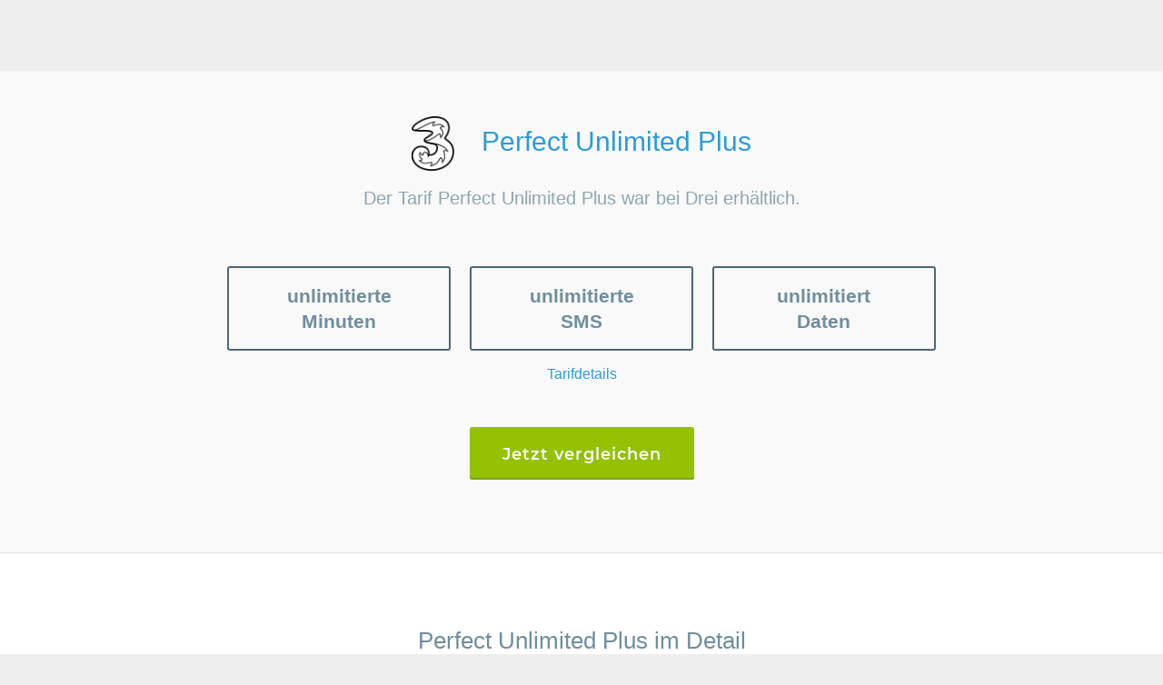

--- FILE ---
content_type: text/html; charset=utf-8
request_url: https://durchblicker.at/telekom/tarife/drei/drei-perfect-unlimited-plus
body_size: 16144
content:


<!DOCTYPE html>
<!--[if IE]><![endif]-->
<html lang="de" xmlns:og="http://ogp.me/ns#">
  <head>
    <title>Drei Perfect Unlimited Plus Preise & Details</title>

<script language="javascript" type="text/javascript">
	window.addEventListener("DOMContentLoaded", function () {
		cookieConsentManager.initialize(
			'2026-01-21T03:33:09.781Z', // current server time
		);
	});
</script>






	<meta name="description" content="Alle Informationen und Preise zum Tarif &quot;Perfect Unlimited Plus&quot; von Drei auf einen Blick auf durchblicker.at ➤ zum Online Vergleich für Österreich" />



	
		<meta property="og:description" content="Alle Informationen und Preise zum Tarif &quot;Perfect Unlimited Plus&quot; von Drei auf einen Blick auf durchblicker.at ➤ zum Online Vergleich für Österreich" />
	



	
		<meta property="og:title" content="Drei Perfect Unlimited Plus Preise & Details" />
	



	
		<meta property="twitter:description" content="Alle Informationen und Preise zum Tarif &quot;Perfect Unlimited Plus&quot; von Drei auf einen Blick auf durchblicker.at ➤ zum Online Vergleich für Österreich" />
	



	
			<meta property="twitter:title" content="Drei Perfect Unlimited Plus Preise & Details" />
	













<link rel="dns-prefetch" href="//ajax.googleapis.com">
<link rel="dns-prefetch" href="//www.googletagmanager.com">
<link rel="subresource" href="/res/js/scripts(911397).js">
<link rel='preload' href='/res/css/fonts/montserrat.css' as='style' />
<link rel='preload' href='/res/css/fonts/roboto.css' as='style' />
<link rel='stylesheet' href='/res/css/fonts/montserrat.css'/>
<link rel='stylesheet' href='/res/css/fonts/roboto.css'/>

<link
	rel='icon'
	type='image/svg+xml'
	sizes='any'
	href='/res/img/favicon/db-icon-logo-durchblicker.svg?v=5'
/>
<link
	rel='apple-touch-icon'
	sizes='57x57'
	href='/res/img/favicon/apple-touch-icon-57x57.png?v=5'
/>
<link
	rel='apple-touch-icon'
	sizes='60x60'
	href='/res/img/favicon/apple-touch-icon-60x60.png?v=5'
/>
<link
	rel='apple-touch-icon'
	sizes='72x72'
	href='/res/img/favicon/apple-touch-icon-72x72.png?v=5'
/>
<link
	rel='apple-touch-icon'
	sizes='76x76'
	href='/res/img/favicon/apple-touch-icon-76x76.png?v=5'
/>
<link
	rel='apple-touch-icon'
	sizes='114x114'
	href='/res/img/favicon/apple-touch-icon-114x114.png?v=5'
/>
<link
	rel='apple-touch-icon'
	sizes='120x120'
	href='/res/img/favicon/apple-touch-icon-120x120.png?v=5'
/>
<link
	rel='apple-touch-icon'
	sizes='144x144'
	href='/res/img/favicon/apple-touch-icon-144x144.png?v=5'
/>
<link
	rel='apple-touch-icon'
	sizes='152x152'
	href='/res/img/favicon/apple-touch-icon-152x152.png?v=5'
/>
<link
	rel='apple-touch-icon'
	sizes='180x180'
	href='/res/img/favicon/apple-touch-icon-180x180.png?v=5'
/>
<link
	rel='icon'
	type='image/png'
	sizes='32x32'
	href='/res/img/favicon/favicon-32x32.png?v=5'
/>
<link
	rel='icon'
	type='image/png'
	sizes='16x16'
	href='/res/img/favicon/favicon-16x16.png?v=5'
/>
<link rel='manifest' href='/res/img/favicon/site.webmanifest?v=5' />
<link
	rel='mask-icon'
	href='/res/img/favicon/safari-pinned-tab.svg?v=5'
	color='#1570b8'
/>

<meta name="apple-mobile-web-app-title" content="durchblicker" />
<meta name="application-name" content="durchblicker" />
<meta name="msapplication-TileColor" content="#2a9cd7" />
<meta
  name="msapplication-config"
  content="/res/img/favicon/browserconfig.xml?v=4"
/>
<meta name="theme-color" content="#2a9cd7" />

<meta name="apple-mobile-web-app-capable" content="yes" />

<meta charset="UTF-8" />
<meta name="viewport" content="width=device-width, initial-scale=1, maximum-scale=1, user-scalable=no" />
<meta name="google-site-verification" content="7CigZNd39rvia16DUtWeXjv1IFsj7W4EoDgPStUXECg" />
<meta name="google-site-verification" content="6L2Ii6E1x-CPP9wwqoCI--0c9xmCO0FAk7PY3pUp3Ow" />
<meta name="google-site-verification" content="-ZVxosuOIhAosFZHtnk0LpPMJXZWJNWkXc-pZ0y83-4" />
<meta name="google-site-verification" content="7CigZNd39rvia16DUtWeXjv1IFsj7W4EoDgPStUXECg" />
<meta name="google-site-verification" content="TK3ZrG3mi_cZrC3N2720JayYRn7TGH_yE8rX93trepc" />
<meta name="google-site-verification" content="7CigZNd39rvia16DUtWeXjv1IFsj7W4EoDgPStUXECg" />
<meta name="google-site-verification" content="SKoDeLR4YdbWFXYrUozKw1e2yDRW9bB7kUncF6pQDs8" />
<meta name="google-site-verification" content="Tmxa0wMRoSuGMOPQCPBLmanoAXyhM-vlgIDofKMWJiw" />
<meta name="facebook-domain-verification" content="ulw6joja3yby9p574hfol2061pgfqd" />
<meta property="fb:admins" content="1391892112,707090181,1127460539,689341514" />
<meta property="fb:app_id" content="144331065611876" />
<meta property="fb:page_id" content="284544429228" />
<meta property="og:site_name" content="durchblicker.at" />


<meta property="og:image" content="https://durchblicker.at/res/img/og/savings-slogan/extended.png" />
<meta property="og:image:type" content="image/png">

<meta name="isowq-verify" content="9dcf455e1d7feff3de98c9273448c11e" />
<script>
  function getCookieWithoutJquery(cname) {
    var name = cname + "=";
    var ca = document.cookie.split(';');
    for(var i=0; i<ca.length; i++) {
        var c = ca[i];
        while (c.charAt(0)==' ') c = c.substring(1);
        if (c.indexOf(name) != -1) return c.substring(name.length,c.length);
    }
    return "";
  }
  var _uid = getCookieWithoutJquery('uid');
</script>




<!-- load fonts -->
<link type="text/css" rel="stylesheet" src="/res/css/fonts/montserrat.css" />
<link type="text/css" rel="stylesheet" src="/res/css/fonts/roboto.css" />
<style type="text/css">

	@font-face {
	  font-family: 'db-mixed-all';
	  src:url('/res/fonts/db-mixed-all/db-mixed-all(000207).eot');
	  src:url('/res/fonts/db-mixed-all/db-mixed-all(000207).eot?#iefix') format('embedded-opentype'),
		url('/res/fonts/db-mixed-all/db-mixed-all(000207).woff') format('woff'),
		url('/res/fonts/db-mixed-all/db-mixed-all(000207).ttf') format('truetype'),
		url('/res/fonts/db-mixed-all/db-mixed-all(000207).svg#db-mixed-all') format('svg');
	  font-weight: normal;
	  font-style: normal;
	}
</style>

<!--[if !IE]><!-->
	
	
  	<link type="text/css" rel="stylesheet" href="/res/css/styles(911397).css" />
  
<!--<![endif]-->

<!-- splitting css for IE (4095) -->
<!--[if lt IE 10]>
  <link type="text/css" rel="stylesheet" href="/res/css/ie-split-0(911397).css" />
  <link type="text/css" rel="stylesheet" href="/res/css/ie-split-1(911397).css" />
  <link type="text/css" rel="stylesheet" href="/res/css/ie-split-2(911397).css" />
  <link type="text/css" rel="stylesheet" href="/res/css/ie-split-3(911397).css" />
  <link type="text/css" rel="stylesheet" href="/res/css/ie-split-4(911397).css" />
  <link type="text/css" rel="stylesheet" href="/res/css/ie-split-5(911397).css" />
  <link type="text/css" rel="stylesheet" href="/res/css/ie-split-6(911397).css" />
  <link type="text/css" rel="stylesheet" href="/res/css/ie-split-7(911397).css" />
<![endif]-->






<script type="text/javascript" id="js-dbtVarDef">
  var $db = $db || {};
  $db.dbt = {};
  $db.dbts = {};
  $db.dbtVariantMapping = {};
  $db.dbtID = "";
  $db.dbtSID = "";
  $db.dbtLoginStatus = {};
  $db.dbtVariantMappingHard = false;
</script>



	
	
  </head>
  <body class="    isTopMessage ">
		<!--Ployfill for IE-->
		<script type="text/javascript">
			if(/MSIE \d|Trident.*rv:/.test(navigator.userAgent)) {
				document.write('<script src="/res/js/independent/core-js.min(911397).js">\x3C/script>');
			}
		</script>
  	

<script type='text/javascript'>
	const affiliateData = {
		id: "",
		tag: "",
		name: "",
		type: "",
	};
	$db.affiliateData = affiliateData;

	var	assets = {"berufe":"/res/json/berufe/20250324144942","energie":"/res/json/energie/20251106113251","eurotax":"/res/json/eurotax/20260107104450","forms":"/res/json/forms/20250721083203","kfz-zulassungsstellen":"/res/json/kfz-zulassungsstellen/20260120132335","mydb":"/res/json/mydb/20250324144942","natcode":"/res/json/natcode/20260107104450","sitemap":"/res/json/sitemap/20250509092417","telekom":"/res/json/telekom/20260119133742","pac":"/res/json/pac/20251111121835"};
	$db.assets = assets;
</script>

<!-- Google Consent Mode -->
<script>
	// Default behavior: https://developers.google.com/tag-platform/devguides/consent#configure_default_behavior
	window.dataLayer = window.dataLayer || [];
	function gtag(){dataLayer.push(arguments);}

	gtag('consent', 'default', {
		ad_storage: 'denied',
		analytics_storage: 'denied',
		ad_user_data: 'denied',
		ad_personalization: 'denied',
		wait_for_update: 1000
	});

	dataLayer.push({
		'event': 'default_consent'
	});

	// Redact data from ads: https://developers.google.com/tag-platform/devguides/consent#redact_ads_data
	gtag('set', 'ads_data_redaction', true);
</script>

<!--  we want to load GTM and gtag.js only if user has accepted both marketing and statistics cookies  -->






<!--
-------------- Auto Generated ! --------------
Any manual changes will be overwritten by generate-browser-regexp.js (root)
!-->
 <script>const supportedBrowsers=/((CPU[ +]OS|iPhone[ +]OS|CPU[ +]iPhone|CPU IPhone OS)[ +]+(16|(1[7-9]|[2-9]\d|\d{3,})|17|(1[8-9]|[2-9]\d|\d{3,}))[_.]\d+(?:[_.]\d+)?)|((?:Chrome).*OPR\/(93|(9[4-9]|\d{3,}))\.\d+\.\d+)|(Edge\/(108|(109|1[1-9]\d|[2-9]\d\d|\d{4,}))(?:\.\d+)?)|((Chromium|Chrome)\/(103|(10[4-9]|1[1-9]\d|[2-9]\d\d|\d{4,}))\.\d+(?:\.\d+)?)|(Version\/(16|(1[7-9]|[2-9]\d|\d{3,})|17|(1[8-9]|[2-9]\d|\d{3,}))\.\d+(?:\.\d+)? Safari\/)|(Trident\/7\.0)|(Firefox\/(103|(10[4-9]|1[1-9]\d|[2-9]\d\d|\d{4,}))\.\d+\.\d+)|(Firefox\/(103|(10[4-9]|1[1-9]\d|[2-9]\d\d|\d{4,}))\.\d+(pre|[ab]\d+[a-z]*)?)|(([MS]?IE) (11|(1[2-9]|[2-9]\d|\d{3,}))\.\d+)/
 </script>

<style>
	#noscript {
		position: absolute;
		top: 0;
		text-align: center;
		width: 100%;
		background: #EC6608;
		color: white;
		padding: 30px;
		font-size: 20px;
	}
	#noscript a {
		color: white;
		text-decoration: underline;
	}
</style>
<noscript>
	<div id='noscript'>
		Bitte <a href='https://www.whatismybrowser.com/guides/how-to-enable-javascript/auto'>aktivieren</a> Sie Javascript!
	</div>
</noscript>
<div id='noscript'>
	Bitte <a href='https://www.whatismybrowser.com/guides/how-to-enable-javascript/auto'>aktivieren</a> Sie Javascript!
</div>
<script type='text/javascript'>
	var warning = document.getElementById('noscript');
	   warning.parentNode.removeChild(warning);
</script>

<!-- In case sentry is blocked -->
<script>
const onSentryLoadError = function () {
	window.Sentry = {
		init: function () {},
		getCurrentScope: function () {
			return {
				setUser: function () {}
			};
		},
		addBreadcrumb: function () {},
		captureException: function () {},
	};
}
</script>



<script
  src="https://browser.sentry-cdn.com/8.30.0/bundle.tracing.min.js"
  integrity="sha384-whi3vRW+DIBqY2lQQ6oghGXbbA0sL5NJxUL6CMC+LRJ0b4A64Qn7/6YhpeR0+3Nq"
  crossorigin="anonymous"
  onerror="onSentryLoadError()"
></script>


<script>
	// Static sites are currently broken because the configDir resolves to nothing, only ELs & co. are working
	// After fixing this, make sure to adapt tracesSampler so blog and other static sites are only sending 0.5% (0.005) of traces
	var configDir = "prod";
	var pageType = "dynamic";
	var isDevelopment = false;
	var dsn = "https://117199e529189945910d2b7131e2b7b1@o4508851108577280.ingest.de.sentry.io/4509037664600144";
	Sentry.init({
		dsn: dsn,
		debug: isDevelopment,
		environment: configDir == 'prod' ? 'durchblicker-at-prod' : configDir ,
		release: "prod-unknown",
		integrations: [
			Sentry.browserTracingIntegration({
				enableInp: true
			})
		],
		whitelistUrls: [
			/https?:\/\/((partner)\.)?durchblicker\.at/,
			/https?:\/\/ajax\.googleapis\.com/,
			/https?:\/\/cdn\.jsdelivr\.net/,
			/https?:\/\/unpkg\.com/
		],
		beforeSend: function (event, hint) {
		    if (isDevelopment) {
                console.error(hint.originalException || hint.syntheticException || event);
                return null; // this drops the event and nothing will be sent to sentry
            }
			if(!supportedBrowsers.test(navigator.userAgent)){
				// if browser is not up to date we're not sending anything to sentry
				return null;
			}
			event.extra = {};
			if (hint.originalException) {
				try {
					var keys = Object.keys(hint.originalException);
					if (keys.length) {
						event.extra.errorProperties = {};
						keys.forEach(key => {
							event.extra.errorProperties[key] = hint.originalException[key];
						});
					}
				} catch (err) {
					console.warn('[sentry] Failed to assign enumerable error properties to extra', err);
				}
			}

			// we want to remove the build id from the exception
			// we do this because then we hope that sourcemaps match
			// currently we serve our js files with the build id as cache buster like
			// <filename>(<id>).js and this does not match with <filename>.js in sentry
			// if it does not match we have no source map support in sentry UI
			var stacktrace = event && event.exception && event.exception.values && event.exception.values[0] && event.exception.values[0].stacktrace;
			const removeBuildId = function (prop) {
				if(prop) {
					return prop.replace("(911397)",'');
				}
			}

			if(stacktrace && stacktrace.frames) {
				stacktrace.frames.forEach((frame) => {
					frame.abs_path = removeBuildId(frame.abs_path);
					frame.filename = removeBuildId(frame.filename);
					frame.module = removeBuildId(frame.module);
				});
			}

			return event;
		},
		tracesSampler: function (samplingContext) {
			if (isDevelopment) {
				// Don't send traces in development
				return 0;
			}

			if (pageType === 'static') {
				return 0.005;
			}

			// Send 5% of traces in production
			return 0.05;
		}
	});

	var sentrynoUid = 'noUid_xxxxxxxx-xxxx-4xxx-yxxx-xxxxxxxxxxxx'.replace(/[xy]/g, function(c) {
		var r = Math.random() * 16 | 0, v = c == 'x' ? r : (r & 0x3 | 0x8);
		return v.toString(16);
	});

	// add try/catch because even if window.localStorage is defined it may be inaccessible (error would be: SecurityError: Failed to read the 'localStorage' property from 'Window': Access is denied for this document.)
	try {
		var id = "undefined" || (($ && $.cookie && $.cookie('PAPVisitorId')) ? $.cookie('PAPVisitorId') : ((localStorage && localStorage.PAPVisitorId) ? localStorage.PAPVisitorId : sentrynoUid));
	} catch (e) {
		var id = sentrynoUid;
	}
	Sentry.getCurrentScope().setUser({ 'id': id, 'PAPVisitorId': id });

</script>

<!-- See documentation in _document.tsx -->
<script type="application/ld+json">{"@context":"https://schema.org","@type":"Organization","name":"durchblicker.at","sameAs":"https://durchblicker.at","address":{"@type":"PostalAddress","streetAddress":"Salzgries 15","addressLocality":"Wien","addressRegion":"Wien","postalCode":"1010","addressCountry":"at"},"telephone":"+43 1 30 60 900","aggregateRating":{"@type":"AggregateRating","ratingValue":"4.59","bestRating":"5","ratingCount":10672}}</script>
<script type="application/ld+json">{"@context":"https://schema.org","@type":"CreativeWorkSeries","name":"Online Rechner für Haushaltsfixkosten","aggregateRating":{"@type":"AggregateRating","ratingValue":"4.59","bestRating":"5","ratingCount":10672}}</script>

<link rel="stylesheet" href="/res/css/tailwind.css" />


	
<!-- START-NOINDEX -->

<div id="header" class="header-default  ">
</div>




<!-- END-NOINDEX -->

<script type="text/javascript">
  var $ = $ || {};
  $db = $db || {};
  $db.headerConfig = {};
  $db.headerConfig.mydb = {"softlogin":false,"hardlogin":false,"templogin":false,"hasDataObjects":false,"active":false,"activelyCreated":false,"givenname":null,"surname":null,"email":null,"lastModified":1768966389480};
  $db.headerConfig.phoneSystemError = false;
  $db.headerConfig.mainmenu = ["versicherung","energie","finanzen","telefonundinternet"];
  $db.headerConfig.menuobj = {"versicherung":{"name":"Versicherung","categorypath":"versicherung","sorting":true,"menuclass":"versicherungen","sections":[{"name":"Versicherungsvergleiche","path":"versicherungsvergleich","items":[{"key":"auto"},{"key":"motorrad"},{"key":"haushalt"},{"key":"eigenheim"},{"key":"reise"},{"key":"rechtsschutz"},{"key":"leben"},{"key":"unfall"},{"key":"privathaftpflicht"},{"key":"hunde"},{"key":"katzen"},{"key":"ebike"},{"key":"fahrrad"},{"key":"kranken"}]}],"teasermenu":["unfall","rechtsschutz","privathaftpflicht","leben","reise","hunde"],"service":[{"link":"/b/versicherung","name":"Neuigkeiten"},{"link":"/wissen/versicherung","name":"Versicherungsratgeber"},{"link":"/anbieter/versicherung","name":"Anbieter im Überblick"},{"link":"/kfz-zulassungsstellen","name":"Zulassungsstellen finden"},{"link":"/versicherungsberatung","name":"Versicherungsberatung"},{"link":"/schadensmeldung","name":"Schadenmeldung"}]},"energie":{"name":"Strom & Gas","categorypath":"energie","sorting":false,"menuclass":"strom-gas","sections":[{"name":"Energievergleiche","path":"energievergleich","items":[{"key":"strom"},{"key":"gas"}]}],"service":[{"link":"/b/energie","name":"Neuigkeiten"},{"link":"/wissen/energie","name":"Energieratgeber"},{"link":"/anbieter/energie","name":"Anbieter im Überblick"}]},"finanzen":{"name":"Kredit & Konto","categorypath":"finanzen","sorting":true,"new":false,"type":"wide","menuclass":"finanzen","sections":[{"name":"Kredit","path":"kredit","items":[{"key":"ratenkredit","link":"online-kredit-beantragen","name":"Online-Kredit"},{"key":"autokredit","link":"autokredit","name":"Autokredit"},{"key":"umschuldung","link":"umschuldung?purpose=umschuldung","name":"Kredit umschulden"},{"key":"kreditkarten","link":"kreditkarte","name":"Kreditkarte"}]},{"name":"Immofinanzierung","path":"immobilienfinanzierung","items":[{"key":"immokredit","link":"immobilienkredit","name":"Immobilienkredit"},{"key":"wohnkredit","link":"wohnkredit-rechner","name":"Wohnkredit"},{"key":"baufinanzierung","link":"baufinanzierung","name":"Baufinanzierung"},{"key":"umschuldung","link":"umschuldung","name":"Umschuldung"}]},{"name":"Giro & Sparen","path":"finanzrechner","items":[{"key":"girokonto"},{"key":"sparzinsen"},{"key":"bausparen"}]}],"service":[{"link":"/b/finanzen","name":"Neuigkeiten"},{"link":"/wissen/finanzen","name":"Finanzratgeber"},{"link":"/anbieter/finanzen","name":"Anbieter im Überblick"},{"link":"/kreditrechner","name":"Kreditrechner"},{"link":"/kreditvergleich","name":"Kreditvergleich"}]},"telefonundinternet":{"name":"Handy & Internet","categorypath":"mobilfunk","sorting":false,"menuclass":"mobilfunk","new":false,"itemsMobile":["internet-zuhause","digitalfernsehen","kombi"],"sections":[{"name":"Mobilfunk","path":"mobilfunk","items":[{"key":"handymittarif"},{"key":"handytarife"},{"key":"wertkarte"},{"key":"mobiles-internet"}]},{"name":"Internet & TV","path":"internet-tv-kombi","items":[{"key":"festnetz-internet"},{"key":"business-internet"},{"key":"digitalfernsehen"},{"key":"kombi"}]}],"service":[{"link":"/b/telefonundinternet","name":"Neuigkeiten"},{"link":"/wissen/telefonundinternet","name":"Ratgeber"},{"link":"/anbieter/telefonundinternet","name":"Anbieter im Überblick"},{"link":"/telekom/tarife","name":"Tarife im Überblick"},{"link":"/mobilfunk/handy","name":"Handys im Überblick"},{"link":"/speedtest","name":"Speedtest"}]}};
  $db.headerConfig.rechner = {"auto":{"shortcode":"a","shortname":"Auto","longname":"Autoversicherung","teasername":"Autoversicherung","vertical":"autoversicherung","datainput":"/autoversicherung/vergleich/auto/fahrzeugauswahl","category":"versicherung","savemoney":"Sparen Sie bis zu € 950 bei der Autoversicherung","ratgeber":true,"news":true,"anbieter":true,"bullets":["Tarife online vergleichen","Anbieter auswählen & direkt abschließen","Bis zu € 950,- sparen"],"saving":950,"assistant":true},"moped":{"shortcode":"mo","shortname":"Moped","longname":"Mopedversicherung","teasername":"Mopedversicherung","vertical":"motorradversicherung","datainput":"/motorradversicherung/vergleich/start","category":"versicherung","savemoney":"Sparen Sie bis zu € 200 bei der Versicherung Ihres Mopeds","ratgeber":true,"news":true,"anbieter":true,"bullets":["Tarife online vergleichen","Anbieter auswählen & direkt abschließen","Bis zu € 200 sparen"],"saving":200},"motorrad":{"shortcode":"mr","shortname":"Motorrad","longname":"Motorradversicherung","teasername":"Motorradversicherung","vertical":"motorradversicherung","datainput":"/motorradversicherung/vergleich/start","category":"versicherung","savemoney":"Sparen Sie bis zu € 400 bei der Versicherung Ihres Motorrads","ratgeber":true,"news":true,"anbieter":true,"bullets":["Tarife online vergleichen","Anbieter auswählen & direkt abschließen","Bis zu 400 Euro sparen"],"saving":400},"ebike":{"shortcode":"eb","shortname":"E-Bike","longname":"Ebikeversicherung","longnametitle":"E-Bike Versicherung","teasername":"Ebikeversicherung","vertical":"ebikeversicherung","datainput":"/ebikeversicherung/vergleich/start","category":"versicherung","ratgeber":true,"news":true,"anbieter":true,"bullets":["Tarife online vergleichen","Anbieter auswählen & direkt abschließen","Bis zu € 300,- sparen"],"saving":300},"fahrrad":{"shortcode":"fr","shortname":"Fahrrad","longname":"Fahrradversicherung","teasername":"Fahrradversicherung","vertical":"fahrradversicherung","datainput":"/fahrradversicherung/vergleich/start","category":"versicherung","ratgeber":true,"news":true,"anbieter":true,"bullets":["Tarife online vergleichen","Anbieter auswählen & direkt abschließen","Bis zu € 150,- sparen"],"saving":150},"haushalt":{"shortcode":"hh","shortname":"Haushalt","longname":"Haushaltsversicherung","teasername":"Haushaltsversicherung","vertical":"haushaltsversicherung","datainput":"/haushaltsversicherung/vergleich/start","category":"versicherung","savemoney":"Sparen Sie bis zu € 200 bei der Haushaltsversicherung","ratgeber":true,"news":true,"anbieter":true,"bullets":["Tarife online vergleichen","Anbieter direkt abschließen","Bis zu 200 Euro sparen"],"saving":200},"eigenheim":{"shortcode":"ei","shortname":"Eigenheim","longname":"Eigenheimversicherung","teasername":"Eigenheimversicherung","vertical":"eigenheimversicherung","datainput":"/eigenheimversicherung/vergleich/gebaeude","category":"versicherung","ratgeber":true,"news":true,"anbieter":true,"bullets":["Tarife online vergleichen","Anbieter auswählen & direkt abschließen","Bis zu € 800,- sparen"],"saving":800},"unfall":{"shortcode":"u","shortname":"Unfall","longname":"Unfallversicherung","teasername":"Unfallversicherung","vertical":"unfallversicherung","datainput":"/unfallversicherung/vergleich/person","category":"versicherung","ratgeber":true,"news":true,"anbieter":true,"bullets":["Tarife online vergleichen","Anbieter auswählen & direkt abschließen","Bis zu 600 Euro sparen"],"saving":600,"assistant":true},"rechtsschutz":{"shortcode":"rs","shortname":"Rechtsschutz","longname":"Rechtsschutzversicherung","teasername":"Rechtsschutz","vertical":"rechtsschutzversicherung","datainput":"/rechtsschutzversicherung/vergleich/start","category":"versicherung","ratgeber":true,"news":true,"anbieter":true,"bullets":["Tarife online vergleichen","Anbieter auswählen & direkt abschließen","Bis zu 200 Euro sparen"],"saving":200,"assistant":false},"privathaftpflicht":{"shortcode":"p","shortname":"Privathaftpflicht","longname":"Privathaftpflichtversicherung","teasername":"Privathaftpflicht","vertical":"privathaftpflichtversicherung","savemoney":"Sparen Sie bis zu € 80 bei der Privathaftpflicht","datainput":"/privathaftpflichtversicherung/vergleich/start","category":"versicherung","ratgeber":true,"news":true,"anbieter":true,"bullets":["Tarife online vergleichen","Anbieter auswählen & direkt abschließen","Bis zu € 80,- sparen"],"saving":80,"assistant":false},"leben":{"shortcode":"l","shortname":"Leben","longname":"Lebensversicherung","teasername":"Lebensversicherung","vertical":"lebensversicherung","datainput":"/lebensversicherung/vergleich/person","category":"versicherung","ratgeber":true,"news":true,"anbieter":true,"bullets":["Tarife online vergleichen","Anbieter auswählen & direkt abschließen","Bis zu € 250,- sparen"],"saving":250,"assistant":true},"kranken":{"shortcode":"k","shortname":"Kranken","longname":"Krankenversicherung","teasername":"Krankenversicherung","vertical":"krankenversicherung","datainput":"/krankenversicherung/vergleich/start","category":"versicherung","ratgeber":true,"news":true,"anbieter":true,"bullets":["Tarife online vergleichen","Anbieter auswählen & direkt abschließen","Bis zu € 400,- sparen"],"saving":400,"assistant":true},"lkw":{"shortcode":"lk","shortname":"LKW","longname":"LKW-Versicherung","longnametitle":"LKW-Versicherung","teasername":"LKW-Versicherung","vertical":"lkw-versicherung","datainput":"/lkw-versicherung","category":"versicherung","ratgeber":false,"news":false,"anbieter":false},"reise":{"shortcode":"re","shortname":"Reise","longname":"Reiseversicherung","teasername":"Reiseversicherung","vertical":"reiseversicherung","datainput":"/reiseversicherung/vergleich/start","category":"versicherung","ratgeber":true,"news":true,"anbieter":true,"bullets":["Tarife online vergleichen","Anbieter auswählen & direkt abschließen","Bis zu € 200,- sparen"],"saving":200},"hunde":{"shortcode":"h","shortname":"Hunde","longname":"Hundeversicherung","teasername":"Hundeversicherung","vertical":"hundeversicherung","datainput":"/hundeversicherung/vergleich/start","category":"versicherung","savemoney":"Sparen Sie bis zu € 300 bei der Hundeversicherung!","ratgeber":true,"news":false,"anbieter":true,"bullets":["Gewünschten Schutz auswählen","Tarife online vergleichen","Abschließen mit Sofort-Schutz"],"saving":300},"katzen":{"shortcode":"k","shortname":"Katzen","longname":"Katzenversicherung","teasername":"Katzenversicherung","vertical":"katzenversicherung","datainput":"/katzenversicherung/vergleich/start","category":"versicherung","savemoney":"Sparen Sie bis zu € 200 bei der Katzenversicherung!","ratgeber":true,"news":false,"anbieter":true,"bullets":["Tarife online vergleichen","Anbieter auswählen & direkt abschließen","Bis zu 200 Euro sparen"],"saving":200},"strom":{"shortcode":"st","shortname":"Strom","longname":"Strom","teasername":"Strom","vertical":"strom","datainput":"/strom/vergleich/haushalt","category":"energie","savemoney":"Wechseln Sie Ihren Stromanbieter einfach online in 3 Minuten","ratgeber":true,"news":true,"anbieter":true,"bullets":["Tarife online vergleichen","Anbieter auswählen & direkt abschließen","Bei Fixkosten sparen"],"saving":950,"ctaButtonText":{"normal":"zum Abschluss","ctaButtonTextF":{"normal":"zum Abschluss"}},"disableAnker":true},"gas":{"shortcode":"ga","shortname":"Gas","longname":"Gas","teasername":"Gas","vertical":"gas","datainput":"/gas/vergleich/haushalt","category":"energie","savemoney":"Gasanbieter einfach online wechseln & bei den Fixkosten sparen","ratgeber":true,"news":true,"anbieter":true,"bullets":["Tarife online vergleichen","Anbieter auswählen & direkt abschließen","Bei den Fixkosten sparen"],"saving":1300,"ctaButtonText":{"normal":"zum Abschluss","ctaButtonTextF":{"normal":"zum Abschluss"}},"disableAnker":true},"bausparen":{"shortcode":"b","shortname":"Bausparen","longname":"Bausparen","teasername":"Bausparen","vertical":"bausparen","datainput":"/bausparen/vergleich/ergebnis","category":"finanzen","savemoney":"Anbieter vergleichen & Bausparer bequem online abschließen!","ratgeber":true,"news":true,"anbieter":true,"bullets":["Angebote online vergleichen","Unterlagen bequem per Post","Bis zu 40 Euro Online Bonus"],"saving":40},"sparzinsen":{"shortcode":"sp","shortname":"Sparzinsen","longname":"Sparzinsen","teasername":"Sparzinsen","vertical":"sparzinsen","datainput":"/sparzinsen/vergleich/ergebnis","category":"finanzen","savemoney":"Anbieter vergleichen & die besten Zinsen sichern!","ratgeber":true,"news":true,"anbieter":true,"bullets":["Konditionen online vergleichen","Anbieter auswählen & direkt abschließen","Mehr Zinsen rausholen"],"noSaving":"Günstige Zinsen sichern!"},"ratenkredit":{"shortcode":"ra","shortname":"Ratenkredit","longname":"Ratenkredit","teasername":"Ratenkredit","vertical":"ratenkredit","datainput":"/ratenkredit/abschluss/kreditnehmer","savemoney":"Zinsen vergleichen & die besten Konditionen holen!","category":"finanzen","ratgeber":true,"news":true,"anbieter":true,"assistant":true,"bullets":["Konditionen online vergleichen","Anbieter auswählen & direkt abschließen","Günstige Zinsen sichern"],"ctaButtonText":{"normal":"Weiter"}},"kreditrechner":{"shortcode":"","shortname":"","longname":"","teasername":"Kreditrechner","vertical":"","datainput":"/kreditrechner","savemoney":"","category":"finanzen","ratgeber":false,"news":false,"anbieter":false,"bullets":[]},"immobilienkredit":{"shortcode":"i","shortname":"Immobilienkredit","longname":"Immobilienkredit","teasername":"Immobilienkredit","vertical":"Immobilienkredit","datainput":"/immokredit/vergleich","category":"finanzen","ratgeber":false,"news":false,"anbieter":false,"bullets":["Konditionen online vergleichen","Konkrete Angebote direkt anfordern","Bessere Zinsen rausholen"],"assistant":true,"fixedHeaderCtaText":"Angebot berechnen","fixedHeaderCtaTextShort":"Angebot"},"immokredit":{"shortcode":"i","shortname":"Immofinanzierung","longname":"Immobilienkredit","longnametitle":"Immobilienfinanzierung","teasername":"Immokredit","vertical":"immokredit","datainput":"/immokredit/vergleich/daten","category":"finanzen","menulink":"immobilienfinanzierung","ratgeber":true,"news":false,"anbieter":true,"bullets":["Konditionen online vergleichen","Konkrete Angebote direkt anfordern","Bessere Zinsen rausholen"],"promises":[{"icon":"icon-two-persons-depth","title":"Unabhängige Beratung durch Profis","desc":"Unsere Finanzierungsberater haben jahrelange Berufserfahrung als Bankmitarbeiter und im Bereich der privaten Wohnraumfinanzierung und beraten Sie unabhängig."},{"icon":"icon-chart4","title":"Breiter Marktvergleich","desc":"Unsere Finanzierungsberater beschäftigen sich ausschließlich mit Wohnraumfinanzierungen und haben einen breiten Marktüberblick. Sie wählen mit Ihnen die passenden Produkte aus."},{"icon":"icon-checkmark-bold","title":"Beste Konditionen","desc":"Aufgrund unseres hohen Finanzierungsvolumens und dem breiten Marktüberblick erhalten wir von unseren Finanzierungspartnern beste Konditionen, die wir an Sie weitergeben."}],"fixedHeaderCtaText":"Angebot berechnen","fixedHeaderCtaTextShort":"Angebot","trustBulletsDateneingabe":["Unabhängige Beratung durch Profis","Breiter Marktvergleich","Beste Konditionen"],"bulletsAbschlussHeader":["Sicher, objektiv & unabhängig","Breiter Marktvergleich","Beste Konditionen"],"trustBulletsAbschlussDateneingabe":["Sicher, objektiv & unabhängig","Breiter Marktvergleich","Beste Konditionen"],"assistant":true,"kontrollseite":true,"isNoProviderVertical":true,"noBreadcrumbDetails":true,"phone":"01 / 30 60 900 - 700","mail":"immo@durchblicker.at","uniqueTpl":true,"new":false},"kreditkarten":{"shortcode":"kk","shortname":"Kreditkarten","longname":"Kreditkarten","teasername":"Kreditkarten","vertical":"kreditkarten","datainput":"/kreditkarten/vergleich/ergebnis","category":"finanzen","ratgeber":false,"news":false,"anbieter":false},"osterhase":{"shortcode":"oh","shortname":"Schokohasen","longname":"Schokohasen","teasername":"Schokohasen","vertical":"osterhase","datainput":"/osterhase/vergleich/vergleichen","category":"osterhase","ratgeber":false,"news":false,"anbieter":false,"special":true},"handymitvertrag":{"shortcode":"hv","shortname":"Handy + Vertrag","longname":"Handy mit Vertrag","teasername":"Handy mit Vertrag","vertical":"handy-mit-vertrag","datainput":"/mobilfunk/vergleich/ergebnis#mode=device","category":"telefonundinternet","ratgeber":false,"news":false,"anbieter":false},"handyohnevertrag":{"shortcode":"hov","shortname":"Handy ohne Vertrag","longname":"Handy ohne Vertrag","teasername":"Handy ohne Vertrag","vertical":"handy-ohne-vertrag","datainput":"/mobilfunk/vergleich/ergebnis#mode=device","category":"telefonundinternet","ratgeber":false,"news":false,"anbieter":false},"handymittarif":{"shortcode":"ht","shortname":"Handy + Tarif","longname":"Handy mit Tarif","teasername":"Handy mit Tarif","vertical":"handy-mit-tarif","datainput":"/mobilfunk/vergleich/ergebnis#mode=device","category":"telefonundinternet","ratgeber":false,"news":false,"anbieter":false},"mobilfunk":{"shortname":"Mobilfunk","longname":"Mobilfunk","teasername":"Mobilfunk","vertical":"mobilfunk","datainput":"/mobilfunk/vergleich/ergebnis#mode=simonly","category":"telefonundinternet","ratgeber":false,"news":false,"anbieter":true,"new":false},"telekom":{"shortname":"telekom","longname":"telekom","teasername":"telekom","vertical":"telekom","datainput":"/telekom/vergleich/ergebnis","category":"telefonundinternet","ratgeber":false,"news":false,"anbieter":false,"new":false},"digitalfernsehen":{"shortname":"Fernsehen","longname":"Fernsehen","teasername":"Fernsehen","vertical":"digitalfernsehen","datainput":"/digitalfernsehen","category":"telefonundinternet","ratgeber":false,"news":false,"anbieter":false,"new":false},"internet-zuhause":{"shortname":"Internet","longname":"Internet","teasername":"Internet","vertical":"internet-zuhause","datainput":"/internet-zuhause","category":"telefonundinternet","ratgeber":false,"news":false,"anbieter":false,"new":false},"festnetz-internet":{"shortname":"Internet","longname":"Internet","teasername":"Internet","vertical":"festnetz-internet","datainput":"/internet-zuhause","category":"telefonundinternet","savemoney":"Finden Sie jetzt einen passenden Tarif für zuhause","ratgeber":false,"news":false,"anbieter":false,"new":false},"business-internet":{"shortcode":"bi","shortname":"Business-Internet","longname":"Business-Internet","teasername":"Business Internet","vertical":"business-internet-tarife","datainput":"/internet-zuhause","category":"telefonundinternet","ratgeber":false,"news":false,"anbieter":false},"festnetz-internet-doppelwidget":{"shortname":"Festnetz","longname":"Festnetz Internet","teasername":"Festnetz","vertical":"festnetz-internet","datainput":"/telekom/vergleich/ergebnis#media=internet","category":"telefonundinternet","savemoney":"Finden Sie jetzt einen passenden Tarif für Zuhause.","ratgeber":"telekom/ratgeber/internet","news":"telekom/news","anbieter":"anbieter/telefonundinternet"},"kombi":{"shortname":"Kombi-Pakete","longname":"Kombi","teasername":"Kombi-Pakete","vertical":"internet-tv-kombi","datainput":"/internet-tv-kombi","category":"telefonundinternet","ratgeber":false,"news":false,"anbieter":false,"new":false},"handytarife":{"shortcode":"ht","shortname":"Handytarife","longname":"Handytarife","teasername":"Handytarife","vertical":"handytarife","datainput":"/mobilfunk/vergleich/ergebnis#mode=simonly","category":"telefonundinternet","ratgeber":false,"news":false,"anbieter":false},"wertkarte":{"shortcode":"w","shortname":"Wertkarte","longname":"Wertkartentarife","teasername":"Wertkarte","vertical":"wertkarte","datainput":"/mobilfunk/vergleich/ergebnis#mode=prepaid","category":"telefonundinternet","ratgeber":false,"news":false,"anbieter":false},"girokonto":{"shortcode":"gi","shortname":"Girokonto","longname":"Girokonto","teasername":"Girokonto","vertical":"girokonto","datainput":"/girokonto/vergleich/ergebnis","category":"finanzen","ratgeber":true,"news":true,"anbieter":true,"bullets":["Konditionen online vergleichen","Anbieter auswählen & direkt abschließen","Günstiges Girokonto sichern"],"saving":200},"mobiles-internet":{"shortcode":"mi","shortname":"Mobiles Internet","longname":"Mobiles Internet","teasername":"Mobiles Internet","vertical":"mobiles-internet","datainput":"/mobiles-internet/vergleich/ergebnis","category":"telefonundinternet","ratgeber":false,"news":false,"anbieter":false},"mobiles-internet-doppelwidget":{"shortcode":"mi","shortname":"Mobiles Internet","longname":"Mobiles Internet","teasername":"Mobiles Internet","vertical":"mobiles-internet","datainput":"/mobiles-internet/vergleich/ergebnis","category":"telefonundinternet","savemoney":"Surfen Sie mit Highspeed, wo immer Sie auch sind.","ratgeber":"telekom/ratgeber/internet","news":"telekom/news","anbieter":"anbieter/telefonundinternet"},"diverses":{"shortcode":"di","shortname":"Diverses","longname":"Diverses","teasername":"Diverses","vertical":"diverses","datainput":"","category":"","ratgeber":false,"news":false,"anbieter":false,"bullets":["Standard Bullets von Vertical Diverses","Sollen einfach nicht","verwendet werden, echt nicht!"]}};
  $db.config = {
		dbinfos: {"telefonnnummer":"","hotline":"01 / 30 60 900","hotlineshort":"013060900","hotlinesales":"01 / 30 60 900 - 690","hotlinesalesshort":"013060900690","hotlines":{"main":["01 / 30 60 900","013060900"],"versicherung":["01 / 30 60 900 20","01306090020"],"energie":["01 / 30 60 900 10","01306090010"],"backoffice":["01 / 30 60 900 50","01306090050"],"immokredit":["01 / 30 60 900 700","013060900700"],"beratung":["01 / 30 60 900 690","013060900690"],"ratenkredit":["01 / 30 60 900 40","01306090040"]},"servicemail":"service@durchblicker.at","beratungmail":"beratung@durchblicker.at","openinghours":["Montag - Donnerstag 8:00 - 17:00 Uhr","Freitag 8:00 - 16:00 Uhr"],"openinghoursshort":["Mo - Do 8:00 - 17:00 Uhr","Fr 8:00 - 16:00 Uhr"],"openinghoursshorter":["Mo - Do 8 - 17 Uhr","Fr 8 - 16 Uhr"],"openinghoursshortest":["Mo-Do 8-17h","Fr 8-16h"],"openinghoursOverwrite":{"ratenkredit":{"openinghours":["Montag - Donnerstag 8:00 - 16:30 Uhr","Freitag 8:00 - 14:00 Uhr"],"openinghoursshort":["Mo - Do 8:00 - 16:30 Uhr","Fr 8:00 - 14:00 Uhr"],"openinghoursshorter":["Mo - Do 8 - 16:30 Uhr","Fr 8 - 14 Uhr"],"openinghoursshortest":["Mo-Do 8-16:30h","Fr 8-14h"]},"immokredit":{"openinghours":["Montag - Donnerstag 8:00 - 17:00 Uhr","Freitag 8:00 - 14:00 Uhr"],"openinghoursshort":["Mo - Do 8:00 - 17:00 Uhr","Fr 8:00 - 14:00 Uhr"],"openinghoursshorter":["Mo - Do 8 - 17 Uhr","Fr 8 - 14 Uhr"],"openinghoursshortest":["Mo-Do 8-17h","Fr 8-14h"]},"energie":{"openinghours":["Montag - Freitag 8:00 - 16:00 Uhr"],"openinghoursshort":["Mo - Fr 8:00 - 16:00 Uhr"],"openinghoursshorter":["Mo - Fr 8 - 16 Uhr"],"openinghoursshortest":["Mo-Fr 8-16h"]}},"checkdata":"Daten überprüfen","officehours":[{},{"open":"08:00","close":"18:00"},{"open":"08:00","close":"18:00"},{"open":"08:00","close":"18:00"},{"open":"08:00","close":"18:00"},{"open":"08:00","close":"18:00"},{}],"address":"Salzgries 15, 1010 Wien","immokredit":{"hotline":"01 / 30 60 900 - 700","servicemail":"immo@durchblicker.at"},"outbound":{"officehours":[{},{"open":"08:00","close":"18:00"},{"open":"08:00","close":"18:00"},{"open":"08:00","close":"18:00"},{"open":"08:00","close":"18:00"},{"open":"08:00","close":"18:00"},{}],"isWithinOfficeHours":false},"category":"telefonundinternet"}
	};
</script>


<script crossorigin src="https://unpkg.com/react@18.2.0/umd/react.production.min.js"></script>
<script crossorigin src="https://unpkg.com/react-dom@18.2.0/umd/react-dom.production.min.js"></script>
<script crossorigin src="https://unpkg.com/prop-types@15.6.0/prop-types.min.js"></script>


	<!-- START-NOINDEX -->
<div id="cookiebanner-next">

</div>


	<link rel="stylesheet" href="/res/js/reactExcludedPages/build/db-next-cookiebanner-react(911397).min.css" />
	<script src="/res/js/reactExcludedPages/build/db-next-cookiebanner-react(911397).min.js"></script>







  <link rel="stylesheet" href="/res/js/reactExcludedPages/build/db-next-header-react(911397).min.css" />
  <script src="/res/js/reactExcludedPages/build/db-next-header-react(911397).min.js"></script>










<script type="text/javascript">
  (function() {
    if (window.location.hash && (String(window.location.hash).substr(0,2) === '#/')) {
      window.location = String(window.location.hash).substr(1);
    }
  }())
</script>


	<div id="mainContainer" class="vertical-lp v2">
	
		<div class="hero js-hero ">
			
			
				<div class="container dyn-tarifwidget">
	<h1>
		<a href="/telekom/anbieter/drei" title="Anbieter Drei"><img class="providerlogo" src="/res/img/logos/provider/color/large/drei.png" alt="Drei"></a>Perfect Unlimited Plus
	</h1>
	<p class="subtitle">
		Der Tarif Perfect Unlimited Plus war bei Drei erhältlich.
	</p>
	<div class="inclusives-container clearfix">
		<div class="inclusives-outer clearfix ">
			
				<div class="inclusive">
					<span class="value">unlimitierte</span><br/>Minuten
				</div>

				<div class="inclusive">
					<span class="value">unlimitierte</span><br/>SMS
				</div>
			
			

			

			
			
			
			<div class="inclusive">
				<span class="value">unlimitiert</span><br/>Daten
			</div>
			
		</div>
		<div>
			<a href="#tarifdetails" onclick="$.utils.scrollTo('.js-tarifdetails');">Tarifdetails</a>
		</div>
	</div>
	
	<p><a href="/mobilfunk/vergleich/ergebnis#mode=simonly" class="btn btn-green btn-big">Jetzt vergleichen</a></p>
	<br>
	
</div>
			
		</div>
	
	
	

	
	
		
		<div class="section js-section tarifmain even">
			
			
			<div class="container">
			
				
				
				
				
				
				
				
				
				
				
				
				
				
				
				
						<span name="tarifdetails" class="js-tarifdetails"></span>
						<h2>Perfect Unlimited Plus im Detail</h2>
						<p class="landing-desc-big">Der Tarif Perfect Unlimited Plus enthält unlimitierte Minuten und SMS österreichweit und in anderen EU-Ländern, sowie unlimitiertes Datenvolumen mit einer Download-Geschwindigkeit von bis zu 300 Mbit/s, von denen Sie 60 GB innerhalb der EU verbrauchen können. 700 Minuten stehen Ihnen für die Telefonie von Österreich in die EU zur verfügung. Weiters sind 500 Minuten enthalten, mit denen Sie von Österreich nach sowie in der Schweiz, der Türkei und den USA telefonieren können. Zusätzlich können Sie in diesen Ländern 2 GB Datenvolumen verbrauchen.</p>
						<p class=""><a href="../drei" title="Drei Tarife">weitere Tarife von Drei</a></p>
				
				
				
				
				
				
				
				
				
				
				
			
			</div>
			
		</div>
	
		
		<div class="section js-section dynamic-steps-tarif odd">
			
			
			<div class="container">
			
				
				
				
				
				
				
				
				
				
				
				
				
				
				
				
				
					
					



<div class="row">
	
		
		<div class="step step-left clearfix">
			<div class="step-text col-sm-push-6">
				<h3>Gebühren</h3>
				<p>Nach Verbrauch der inkludierten Einheiten fallen Kosten in Höhe von 35 ct/€ pro Minute und 35 ct/€ pro versendeter SMS an. Wenn das inkludierte Datenvolumen aufgebraucht ist muss ein zusätzliches Datenpaket von Drei hinzugenommen werden, um wieder mobilen Zugriff auf das Internet zu haben. Zusätzlich fällt beim Perfect Unlimited Plus eine Aktivierungsgebühr in Höhe von € 69,90 an. Die jährliche Servicepauschale beträgt € 27.</p>
			</div>
			
				<div class="step-img col-sm-pull-6">
					<img src="/res/img/tr.png" data-src="/res/img/telekom/landingpages/seo_tarif/gebuehren.png" alt="Gebühren" />
				</div>
			
		</div>
	
		
		<div class="step step-right clearfix">
			<div class="step-text ">
				<h3>Zusatzpakete</h3>
				<p>Perfect Unlimited Plus ist mit verschiedenen Zusatzangeboten erweiterbar. Mehr über kombinierbare Zusatzprodukte erfahren Sie in unserm Handytarif-Rechner. Dort können Sie den Tarif nach Belieben mit anderen Angeboten kombinieren.</p>
			</div>
			
				<div class="step-img ">
					<img src="/res/img/tr.png" data-src="/res/img/telekom/landingpages/seo_tarif/pakete.png" alt="Zusatzpakete" />
				</div>
			
		</div>
	
		
		<div class="step step-left clearfix">
			<div class="step-text col-sm-push-6">
				<h3>Fristen</h3>
				<p>Die Vertragslaufzeit bei Perfect Unlimited Plus beträgt 24 Monate. </p>
			</div>
			
				<div class="step-img col-sm-pull-6">
					<img src="/res/img/tr.png" data-src="/res/img/telekom/landingpages/seo_tarif/fristen.png" alt="Fristen" />
				</div>
			
		</div>
	
</div>
				
				
				
				
				
				
				
				
				
				
			
			</div>
			
		</div>
	
		
		<div class="section js-section support even">
			
			
			<div class="container">
			
				
				
				
				
				
				
				
				
					
<h2>Sie haben noch Fragen?</h2>
<p class="lp-desc">Wir helfen gerne.</p>

<div class="support-container row">
	<div class="col col-phone clearfix">
		<i class="icon icon-phone2"></i>
		<p>01 / 30 60 900</p>
	</div>
	<div class="col col-email clearfix">
		<i class="icon icon-email"></i>
		<p><a href="mailto:service@durchblicker.at">service@durchblicker.at</a></p>
	</div>
</div>
				
				
				
				
				
				
				
				
				
				
				
				
				
				
				
				
				
				
			
			</div>
			
		</div>
	


	</div>
	<!-- START-NOINDEX -->
<div id="footer">

</div>

<!-- Screen size detection -->
<div class="device-xxs visible-xxs"></div>
<div class="device-xs visible-xs"></div>
<div class="device-mobile visible-mobile"></div>
<div class="device-mobile-v2 visible-mobile-v2"></div>
<div class="device-sm visible-sm"></div>
<div class="device-md visible-md"></div>
<div class="device-lg visible-lg"></div>

<!-- container for date-pickers -->
<div id="pickadate-container" class="pickadate-inline"></div>


<script src="https://ajax.googleapis.com/ajax/libs/jquery/1.12.4/jquery.min.js"></script>
<script type="text/javascript">window.jQuery || document.write("<script src='/res/js/jquery/jquery-1.12.4.min.js'>\x3C/script>")</script>

<!--[if lt IE 10]>
<script src="/res/js/jquery/jquery-plugins/xdomainrequest/jquery.xdomainrequest.min.js"></script>
<![endif]-->

<!--Ployfill for IE-->
<script type="text/javascript">
	if(/MSIE \d|Trident.*rv:/.test(navigator.userAgent)) {
		document.write('<script src="/res/js/independent/core-js.min(911397).js">\x3C/script>');
	}
</script>


<script type="text/javascript">
  var dbrelease = "911397";
  var dbrelease_klammer = '(911397)';
  /*var _gaq = _gaq || [];
  _gaq.push(['_setAccount', 'UA-12815845-1']);
  _gaq.push(['_trackPageview']);*/
  var $db = $db || {};

  var $db = $db || {};

$db.config = $db.config || {};
$db.config.misc = $db.config.misc || {};
$db.config.misc.hideCaptcha = false;
$db.config.dbinfos = {"telefonnnummer":"","hotline":"01 / 30 60 900","hotlineshort":"013060900","hotlinesales":"01 / 30 60 900 - 690","hotlinesalesshort":"013060900690","hotlines":{"main":["01 / 30 60 900","013060900"],"versicherung":["01 / 30 60 900 20","01306090020"],"energie":["01 / 30 60 900 10","01306090010"],"backoffice":["01 / 30 60 900 50","01306090050"],"immokredit":["01 / 30 60 900 700","013060900700"],"beratung":["01 / 30 60 900 690","013060900690"],"ratenkredit":["01 / 30 60 900 40","01306090040"]},"servicemail":"service@durchblicker.at","beratungmail":"beratung@durchblicker.at","openinghours":["Montag - Donnerstag 8:00 - 17:00 Uhr","Freitag 8:00 - 16:00 Uhr"],"openinghoursshort":["Mo - Do 8:00 - 17:00 Uhr","Fr 8:00 - 16:00 Uhr"],"openinghoursshorter":["Mo - Do 8 - 17 Uhr","Fr 8 - 16 Uhr"],"openinghoursshortest":["Mo-Do 8-17h","Fr 8-16h"],"openinghoursOverwrite":{"ratenkredit":{"openinghours":["Montag - Donnerstag 8:00 - 16:30 Uhr","Freitag 8:00 - 14:00 Uhr"],"openinghoursshort":["Mo - Do 8:00 - 16:30 Uhr","Fr 8:00 - 14:00 Uhr"],"openinghoursshorter":["Mo - Do 8 - 16:30 Uhr","Fr 8 - 14 Uhr"],"openinghoursshortest":["Mo-Do 8-16:30h","Fr 8-14h"]},"immokredit":{"openinghours":["Montag - Donnerstag 8:00 - 17:00 Uhr","Freitag 8:00 - 14:00 Uhr"],"openinghoursshort":["Mo - Do 8:00 - 17:00 Uhr","Fr 8:00 - 14:00 Uhr"],"openinghoursshorter":["Mo - Do 8 - 17 Uhr","Fr 8 - 14 Uhr"],"openinghoursshortest":["Mo-Do 8-17h","Fr 8-14h"]},"energie":{"openinghours":["Montag - Freitag 8:00 - 16:00 Uhr"],"openinghoursshort":["Mo - Fr 8:00 - 16:00 Uhr"],"openinghoursshorter":["Mo - Fr 8 - 16 Uhr"],"openinghoursshortest":["Mo-Fr 8-16h"]}},"checkdata":"Daten überprüfen","officehours":[{},{"open":"08:00","close":"18:00"},{"open":"08:00","close":"18:00"},{"open":"08:00","close":"18:00"},{"open":"08:00","close":"18:00"},{"open":"08:00","close":"18:00"},{}],"address":"Salzgries 15, 1010 Wien","immokredit":{"hotline":"01 / 30 60 900 - 700","servicemail":"immo@durchblicker.at"},"outbound":{"officehours":[{},{"open":"08:00","close":"18:00"},{"open":"08:00","close":"18:00"},{"open":"08:00","close":"18:00"},{"open":"08:00","close":"18:00"},{"open":"08:00","close":"18:00"},{}],"isWithinOfficeHours":false},"category":"telefonundinternet"};
$db.config.browsertext = {"error":{"defaulttext":"Es tut uns leid, da ist etwas schief gegangen. Bitte versuchen Sie es erneut oder wenden sich an unser Service-Team: 01 / 30 60 900, <a href=\"mailto:service@durchblicker.at\">service@durchblicker.at</a>","insidecontent":"Es tut uns leid, da ist etwas schief gegangen. <br />Bitte versuchen Sie es erneut oder wenden sich an unser Service-Team: <br /><span class='error-inside-content error-contact'>01 / 30 60 900, <a href=\"mailto:service@durchblicker.at\">service@durchblicker.at</a></span>"},"eurotax":{"disabled":{"info":"<span class=\"disabled-info js-disabled-info\">Bitte Fahrzeug auswählen</span>"}},"telekom":{"variator":{"device_remove":"Gerät entfernen"},"packagesMobile":{"helpertext":"inkl. Paket:","helpertextmore":"inkl. Paketen:"},"packagesDesktop":{"helpertext":"mit dem Paket","helpertextmore":"mit den Paketen"},"packagesVariable":{"helpertext":"auffüllen mit:","helpertextmore":"auffüllen mit:"},"details":{"pricedetails":{"sections":{"device":"Gerät","fees":"Gebühren","discounts":"Rabatte"},"columns":["einmalig","jährlich","monatlich"],"callSetupFee":"** Der Anbieter verrechnet für jedes Telefonat ein fixes Verbindungsentgelt. Zur Berechnung dieser Kosten wird eine durchschnittliche Gesprächsdauer von 3 Minuten angenommen.","effectivelabel":"Effektivpreis*","effectivetext":"* <strong>Der Effektivpreis</strong> berechnet sich aus allen Kosten und Vergünstigungen, die <strong>innerhalb der ersten 24 Monate</strong> anfallen. Zur besseren Vergleichbarkeit wird dieser als Durchschnittspreis pro Monat angegeben. Wir berücksichtigen auch Neukundenrabatte, die Sie bei einem Tarifwechsel beim bestehenden Anbieter unter Umständen nicht erhalten.","effectivetext_short":"Der Effektivpreis berechnet sich aus allen Kosten und Vergünstigungen, die innerhalb der ersten 24 Monate anfallen."},"tarif":{"national":{"header":"Österreichweit","incl":"inklusive","calc":"aufgefüllt","after":"danach","pulsing":"Datentaktung:"}},"devices":{"linktext":"Tarife zu diesem Gerät","linktext_touch":"<i class=\"icon-arrow-right\"></i>","columns":["","","Gerätepreis","Effektivpreis<br/>/ Monat"]},"foreign":{"roaming":{"telroaming":{"columns":{"upper":["","Tel. / Minute","SMS"],"lower":["","aktiv","passiv"]}},"datroaming":{"columns":["","Daten"]}},"international":{"columns":["","Tel./Minute","SMS"]}}},"units":{"single":{"day":"Tag","week":"Woche","month":"Monat","year":"Jahr"},"multi":{"day":"Tage","week":"Wochen","month":"Monate","year":"Jahre"}},"tarifs":{"no_results_heading":"Keine passenden Tarife gefunden","no_results_text":"Es wurden keine Tarife gefunden, die Ihre Anforderungen erfüllen."},"device":{"tarifs_only":"Nur Tarife vergleichen","button_text":"wählen","no_results_heading":"Keine Smartphones gefunden","no_results_text":"Für Ihre Filteroptionen wurden leider keine Geräte gefunden.","all_colors_label":"Alle Farben","no_provider_to_device":"Dieses Handy wird derzeit leider bei keinem Anbieter gestützt angeboten.","simlock":{"true":"SIM-Lock","false":"ohne SIM-Lock"},"specs":{"device":"Gerät","display":"Display","camera":"Kamera","connectivity":"Verbindung","os":"Betriebssystem","size":"Größe (H x B x T)","weight":"Gewicht","processor":"Prozessor","ram":"Arbeitsspeicher","battery":"Akku","talktime":"Gesprächszeit","sim":"SIM-Karte","memoryslot":"Speicherkarte","resolution":"Auflösung","ppi":"Pixel per Inch","maincamera":"Hauptkamera","frontcamera":"Frontkamera","bluetooth":"Bluetooth","wlan":"WLAN","nfc":"NFC"}}},"reviews":{"section_default_header":"Machen Sie es wie unsere Kunden"},"customerreviews":{"section_default_header":"Das sagen unsere Kunden"},"control":{"show_more_infos":"Mehr Infos","hide_more_infos":"Mehr Infos ausblenden"},"def":{"no_results_heading":"Keine passenden Angebote gefunden","no_results_text":"Es wurden keine Angebote gefunden, die Ihre Anforderungen erfüllen.","ctaButtonText":{"normal":"Details + Abschluss","toProvider":"zum Anbieter"}},"rating":{"rating_default_desc":"Die hier angezeigten Bewertungen stammen ausschließlich von uns namentlich bekannten Nutzern, die über durchblicker.at ihren Vertrag abgeschlossen haben."}};
$db.config.rechner = {"autoversicherung":{"vkey":"auto","title":"Autoversicherung","category":"versicherung","longname":"Autoversicherung"},"motorradversicherung":{"vkey":"motorrad","title":"Motorradversicherung","category":"versicherung","longname":"Motorradversicherung"},"ebikeversicherung":{"vkey":"ebike","title":"Ebikeversicherung","category":"versicherung","longname":"Ebikeversicherung"},"fahrradversicherung":{"vkey":"fahrrad","title":"Fahrradversicherung","category":"versicherung","longname":"Fahrradversicherung"},"haushaltsversicherung":{"vkey":"haushalt","title":"Haushaltsversicherung","category":"versicherung","longname":"Haushaltsversicherung"},"eigenheimversicherung":{"vkey":"eigenheim","title":"Eigenheimversicherung","category":"versicherung","longname":"Eigenheimversicherung"},"unfallversicherung":{"vkey":"unfall","title":"Unfallversicherung","category":"versicherung","longname":"Unfallversicherung"},"rechtsschutzversicherung":{"vkey":"rechtsschutz","title":"Rechtsschutz","category":"versicherung","longname":"Rechtsschutzversicherung"},"privathaftpflichtversicherung":{"vkey":"privathaftpflicht","title":"Privathaftpflicht","category":"versicherung","longname":"Privathaftpflichtversicherung"},"lebensversicherung":{"vkey":"leben","title":"Lebensversicherung","category":"versicherung","longname":"Lebensversicherung"},"krankenversicherung":{"vkey":"kranken","title":"Krankenversicherung","category":"versicherung","longname":"Krankenversicherung"},"lkw-versicherung":{"vkey":"lkw","title":"LKW-Versicherung","category":"versicherung","longname":"LKW-Versicherung"},"reiseversicherung":{"vkey":"reise","title":"Reiseversicherung","category":"versicherung","longname":"Reiseversicherung"},"hundeversicherung":{"vkey":"hunde","title":"Hundeversicherung","category":"versicherung","longname":"Hundeversicherung"},"katzenversicherung":{"vkey":"katzen","title":"Katzenversicherung","category":"versicherung","longname":"Katzenversicherung"},"strom":{"vkey":"strom","title":"Strom","category":"energie","longname":"Strom","ctaButtonText":{"normal":"zum Abschluss","ctaButtonTextF":{"normal":"zum Abschluss"}},"disableAnker":true},"gas":{"vkey":"gas","title":"Gas","category":"energie","longname":"Gas","ctaButtonText":{"normal":"zum Abschluss","ctaButtonTextF":{"normal":"zum Abschluss"}},"disableAnker":true},"bausparen":{"vkey":"bausparen","title":"Bausparen","category":"finanzen","longname":"Bausparen"},"sparzinsen":{"vkey":"sparzinsen","title":"Sparzinsen","category":"finanzen","longname":"Sparzinsen"},"ratenkredit":{"vkey":"ratenkredit","title":"Ratenkredit","category":"finanzen","longname":"Ratenkredit","ctaButtonText":{"normal":"Weiter"}},"":{"vkey":"kreditrechner","title":"Kreditrechner","category":"finanzen","longname":""},"Immobilienkredit":{"vkey":"immobilienkredit","title":"Immobilienkredit","category":"finanzen","longname":"Immobilienkredit"},"immokredit":{"vkey":"immokredit","title":"Immokredit","category":"finanzen","longname":"Immobilienkredit"},"kreditkarten":{"vkey":"kreditkarten","title":"Kreditkarten","category":"finanzen","longname":"Kreditkarten"},"osterhase":{"vkey":"osterhase","title":"Schokohasen","category":"osterhase","longname":"Schokohasen"},"handy-mit-vertrag":{"vkey":"handymitvertrag","title":"Handy mit Vertrag","category":"telefonundinternet","longname":"Handy mit Vertrag"},"handy-ohne-vertrag":{"vkey":"handyohnevertrag","title":"Handy ohne Vertrag","category":"telefonundinternet","longname":"Handy ohne Vertrag"},"handy-mit-tarif":{"vkey":"handymittarif","title":"Handy mit Tarif","category":"telefonundinternet","longname":"Handy mit Tarif"},"mobilfunk":{"vkey":"mobilfunk","title":"Mobilfunk","category":"telefonundinternet","longname":"Mobilfunk"},"telekom":{"vkey":"telekom","title":"telekom","category":"telefonundinternet","longname":"telekom"},"digitalfernsehen":{"vkey":"digitalfernsehen","title":"Fernsehen","category":"telefonundinternet","longname":"Fernsehen"},"internet-zuhause":{"vkey":"internet-zuhause","title":"Internet","category":"telefonundinternet","longname":"Internet"},"festnetz-internet":{"vkey":"festnetz-internet-doppelwidget","title":"Festnetz","category":"telefonundinternet","longname":"Festnetz Internet"},"business-internet-tarife":{"vkey":"business-internet","title":"Business Internet","category":"telefonundinternet","longname":"Business-Internet"},"internet-tv-kombi":{"vkey":"kombi","title":"Kombi-Pakete","category":"telefonundinternet","longname":"Kombi"},"handytarife":{"vkey":"handytarife","title":"Handytarife","category":"telefonundinternet","longname":"Handytarife"},"wertkarte":{"vkey":"wertkarte","title":"Wertkarte","category":"telefonundinternet","longname":"Wertkartentarife"},"girokonto":{"vkey":"girokonto","title":"Girokonto","category":"finanzen","longname":"Girokonto"},"mobiles-internet":{"vkey":"mobiles-internet-doppelwidget","title":"Mobiles Internet","category":"telefonundinternet","longname":"Mobiles Internet"},"diverses":{"vkey":"diverses","title":"Diverses","category":"","longname":"Diverses"}};
$db.config.misc.servicepictures = {"global":[],"category":{"versicherung":["duchac"],"energie":["spiegelhofer"],"finanzen":[],"telefonundinternet":[]},"vertical":{"bausparen":{"elements":["m.wukovits@durchblicker.at"]},"reise":{"elements":[]},"haushalt":{"elements":[]},"immokredit":{"elements":["m.mueller@durchblicker.at","c.zach@durchblicker.at","j.kleindel@durchblicker.at","m.wukovits@durchblicker.at","k.winkler@durchblicker.at","c.kaiser@durchblicker.at","s.boechzelt@durchblicker.at","p.kaipel@durchblicker.at","p.hackl@durchblicker.at"]}},"items":{"m.mueller@durchblicker.at":{"name":"Mathias Müller","image":"MathiasMueller.jpg","expert":"Finanzierungsprofi"},"c.zach@durchblicker.at":{"name":"Christina Zach","image":"ChristinaZach.jpg","expert":"Finanzierungsprofi"},"j.kleindel@durchblicker.at":{"name":"Jacqueline Kleindel","image":"JacquelineKleindel.jpg","expert":"Finanzierungsprofi"},"m.wukovits@durchblicker.at":{"name":"Manuel Wukovits","image":"ManuelWukovits.jpg","expert":"Finanzierungsprofi"},"k.winkler@durchblicker.at":{"name":"Katharina Winkler","image":"KatharinaWinkler.jpg","expert":"Finanzierungsprofi"},"c.kaiser@durchblicker.at":{"name":"Christian Kaiser","image":"ChristianKaiser.jpg","expert":"Finanzierungsprofi"},"s.boechzelt@durchblicker.at":{"name":"Simon Böchzelt","image":"SimonBoechzelt.jpg","expert":"Finanzierungsprofi"},"p.kaipel@durchblicker.at":{"name":"Patrick Kaipel","image":"PatrickKaipel.jpg","expert":"Finanzierungsprofi"},"p.hackl@durchblicker.at":{"name":"Patrick Hackl","image":"PatrickHackl.jpg","expert":"Finanzierungsprofi"},"duchac":{"name":"Evelyn","image":"EvelynDuchac.jpg","expert":"Expertin für Versicherungen"},"spiegelhofer":{"name":"Stefan","image":"StefanSpiegelhofer.jpg","expert":"Experte für Strom & Gas"}}};
$db.config.misc.notifications = {"global":[],"category":{"versicherung":[],"energie":[],"finanzen":[],"telefonundinternet":[]},"vertical":{"autoF":{"elements":["global-onlineabschluss","global-kostenlosservice","global-sicherschnell","global-ruecktrittsrecht"]},"auto":{"elements":["global-onlinewechsel","global-kostenlosservice","global-sicherschnell","global-ruecktrittsrecht"]},"haushalt":{"elements":["global-onlineabschluss","global-kostenlosservice","global-sicherschnell","global-ruecktrittsrecht"]},"rechtsschutz":{"elements":["global-onlineabschluss","global-kostenlosservice","global-sicherschnell","global-ruecktrittsrecht"]},"reise":{"elements":["global-onlineabschluss","global-kostenlosservice","global-sicherschnell","global-ruecktrittsrecht"]},"hunde":{"elements":["global-onlineabschluss","global-kostenlosservice","global-sicherschnell","global-ruecktrittsrecht"]}},"items":{"global-kostenlosservice":{"text":"100% kostenloser Service"},"global-ruecktrittsrecht":{"text":"14&nbsp;Tage Rücktrittsrecht"},"global-sicherschnell":{"text":"Sicher, schnell und unkompliziert"},"global-onlineabschluss":{"text":"Online-Abschluss in 5&nbsp;Minuten"},"global-onlinewechsel":{"text":"Online-Wechsel in 5&nbsp;Minuten"}}};
$db.config.statistics = $db.config.statistics || {};
$db.config.statistics.counter = {};
$db.config.misc.mydb = {"enabled":true,"sitekey":"6Lee-CcTAAAAADliqQuVDD2kgiTX7iVIRznr1CFw","testingsitekey":"6LeIxAcTAAAAAJcZVRqyHh71UMIEGNQ_MXjiZKhI","dataObjects":{"blacklist":{"person":["titel","vorname","nachname","tel","svnummer"],"adresse":["adresse"],"fahrzeug":["fahrgestellnummer","kennzeichen"]}},"calcAlertOpts":{"alertTypes":[{"value":"fixed_date","name":"Fixer Termin"},{"value":"recurring","name":"In regelmäßigen Abständen"}],"intervalOptions":[{"value":"monthly","name":"monatlich"},{"value":"quarterly","name":"vierteljährlich"},{"value":"yearly","name":"jährlich"}]}};
$db.config.menuobj = {"versicherung":{"name":"Versicherung","categorypath":"versicherung","sorting":true,"menuclass":"versicherungen","sections":[{"name":"Versicherungsvergleiche","path":"versicherungsvergleich","items":[{"key":"auto"},{"key":"motorrad"},{"key":"haushalt"},{"key":"eigenheim"},{"key":"reise"},{"key":"rechtsschutz"},{"key":"leben"},{"key":"unfall"},{"key":"privathaftpflicht"},{"key":"hunde"},{"key":"katzen"},{"key":"ebike"},{"key":"fahrrad"},{"key":"kranken"}]}],"teasermenu":["unfall","rechtsschutz","privathaftpflicht","leben","reise","hunde"],"service":[{"link":"/b/versicherung","name":"Neuigkeiten"},{"link":"/wissen/versicherung","name":"Versicherungsratgeber"},{"link":"/anbieter/versicherung","name":"Anbieter im Überblick"},{"link":"/kfz-zulassungsstellen","name":"Zulassungsstellen finden"},{"link":"/versicherungsberatung","name":"Versicherungsberatung"},{"link":"/schadensmeldung","name":"Schadenmeldung"}]},"energie":{"name":"Strom & Gas","categorypath":"energie","sorting":false,"menuclass":"strom-gas","sections":[{"name":"Energievergleiche","path":"energievergleich","items":[{"key":"strom"},{"key":"gas"}]}],"service":[{"link":"/b/energie","name":"Neuigkeiten"},{"link":"/wissen/energie","name":"Energieratgeber"},{"link":"/anbieter/energie","name":"Anbieter im Überblick"}]},"finanzen":{"name":"Kredit & Konto","categorypath":"finanzen","sorting":true,"new":false,"type":"wide","menuclass":"finanzen","sections":[{"name":"Kredit","path":"kredit","items":[{"key":"ratenkredit","link":"online-kredit-beantragen","name":"Online-Kredit"},{"key":"autokredit","link":"autokredit","name":"Autokredit"},{"key":"umschuldung","link":"umschuldung?purpose=umschuldung","name":"Kredit umschulden"},{"key":"kreditkarten","link":"kreditkarte","name":"Kreditkarte"}]},{"name":"Immofinanzierung","path":"immobilienfinanzierung","items":[{"key":"immokredit","link":"immobilienkredit","name":"Immobilienkredit"},{"key":"wohnkredit","link":"wohnkredit-rechner","name":"Wohnkredit"},{"key":"baufinanzierung","link":"baufinanzierung","name":"Baufinanzierung"},{"key":"umschuldung","link":"umschuldung","name":"Umschuldung"}]},{"name":"Giro & Sparen","path":"finanzrechner","items":[{"key":"girokonto"},{"key":"sparzinsen"},{"key":"bausparen"}]}],"service":[{"link":"/b/finanzen","name":"Neuigkeiten"},{"link":"/wissen/finanzen","name":"Finanzratgeber"},{"link":"/anbieter/finanzen","name":"Anbieter im Überblick"},{"link":"/kreditrechner","name":"Kreditrechner"},{"link":"/kreditvergleich","name":"Kreditvergleich"}]},"telefonundinternet":{"name":"Handy & Internet","categorypath":"mobilfunk","sorting":false,"menuclass":"mobilfunk","new":false,"itemsMobile":["internet-zuhause","digitalfernsehen","kombi"],"sections":[{"name":"Mobilfunk","path":"mobilfunk","items":[{"key":"handymittarif"},{"key":"handytarife"},{"key":"wertkarte"},{"key":"mobiles-internet"}]},{"name":"Internet & TV","path":"internet-tv-kombi","items":[{"key":"festnetz-internet"},{"key":"business-internet"},{"key":"digitalfernsehen"},{"key":"kombi"}]}],"service":[{"link":"/b/telefonundinternet","name":"Neuigkeiten"},{"link":"/wissen/telefonundinternet","name":"Ratgeber"},{"link":"/anbieter/telefonundinternet","name":"Anbieter im Überblick"},{"link":"/telekom/tarife","name":"Tarife im Überblick"},{"link":"/mobilfunk/handy","name":"Handys im Überblick"},{"link":"/speedtest","name":"Speedtest"}]}};
$db.config.dbinfos.jobcounter = "3";
$db.config.isIE8 = false
$db.isDevelopment = false;
$db.config.logoslider = {};
$db.config.logoslider.immo = {"logos":[{"href":"../../immokredit/bankaustria","anbieter":"bankaustria"},{"href":"../../immokredit/erstebank","anbieter":"erstebank"},{"href":"../../immokredit/raiffeisen","anbieter":"raiffeisen"},{"href":"../../immokredit/bawagpsk","anbieter":"bawagpsk"},{"href":"../../immokredit/bank99","anbieter":"bank99"},{"href":"../../immokredit/volksbankwien","anbieter":"volksbankwien"},{"href":"../../immokredit/hyponoe","anbieter":"hyponoe"},{"href":"../../immokredit/oberbank","anbieter":"oberbank"},{"href":"../../immokredit/hypostmk","anbieter":"hypostmk"},{"href":"../../immokredit/sbsk","anbieter":"sbsk"},{"href":"../../immokredit/wuestenrotbsk","anbieter":"wuestenrotbsk"},{"href":"../../immokredit/startbsk","anbieter":"startbsk"},{"href":"../../immokredit/raiffeisenbsk","anbieter":"raiffeisenbsk"}]};
$db.config.logoslider.ratenkredit = {"logos":[{"anbieter":"santander"},{"anbieter":"consorsfinanz"},{"anbieter":"bankaustria"},{"anbieter":"bank99"},{"anbieter":"easybank"},{"anbieter":"rlbnoewien"},{"anbieter":"cashper"}]};
$db.ekomi = {"stars":4.59,"lastUpdate":"2026-01-21T02:38:21.909Z","list":[],"count":10672};

$db.config.misc.mydb.enabled = true;
$db.config.misc.featureFlags = {"rkt2021":true};

$db.config.release = "911397";
</script>

	
		<!--Init mydb object -->
		<script type="text/javascript">
			$(document).ready(function () {
				$db.mydb.manager = $db.mydb.buildMydbObject();
				$db.mydb.manager.init();
			});
		</script>
	

	<!--karriere link in console.log -->
	<script type="text/javascript">
		var verstaerkungs_text = "%cWir suchen Verst" + unescape("%E4") + "rkung";
		var styleheaderblue = "font-weight: bold; font-size: 50px;color:#2a9cd7;font-family:'Helvetica'";
		var styleheaderorange = "font-weight: bold; font-size: 50px;color:#f39100;font-family:'Helvetica'";
		var styletextorange = "font-weight:bold;color:#f39100;font-family:'Helvetica';font-size:25px;";
		var stylelink = "font-style:'Helvetica';font-size:15px;";
		console.log('%cdurch%cblicker', styleheaderblue , styleheaderorange)
		console.log(verstaerkungs_text + '\n\n%cMehr Details findest Du auf https://karriere.durchblicker.at\n', styletextorange, stylelink);
	</script>

	


		

		
		
	


	

	
	<script type="text/javascript" src="/res/js/scripts-mobile(911397).js"></script>
	

	
		
			

			
			<script type="text/javascript" src="/res/js/scripts(911397).js"></script>
			
		

		
	

	


	

	

	
		
	

	

	

	<!-- START EWA SCRIPTS -->
	
	<!-- END EWA SCRIPTS -->

	

	<!-- HTML5 Shim and Respond.js IE8 support of HTML5 elements and media queries -->
	<!--[if lt IE 9]>
		<script src="/res/js/independent/html5shiv.min.js"></script>
		<script src="/res/js/independent/respond.min.js"></script>
	<![endif]-->



	<!-- Deferred styles for mobile-pages -->
	

	<script type="text/javascript">
		if(typeof jsFunctionsArray != 'undefined' && jsFunctionsArray.length>0){
			jsFunctionsArray.forEach(function(funcVar){
				funcVar();
			})
		}
	</script>

	

	<!-- Adwords Tracking -->
	

	<!-- END-NOINDEX -->
	<script type="text/javascript">
		$(document).ready(function() {
			setTimeout(function() {
				$(document).trigger('optimized');
			}, 50);
		});
	</script>
	





<script>
	$.params = $.params || {};
	$.params.ekomiData = {"stars":4.59,"lastUpdate":"2026-01-21T02:38:21.909Z","list":[],"count":10672};
</script>


    <link rel="stylesheet" href="/res/js/reactExcludedPages/build/db-next-footer-react(911397).min.css" />
	<script src="/res/js/reactExcludedPages/build/db-next-footer-react(911397).min.js"></script>




	<script type="text/javascript">
		$.params = $.params || {};
		$.params.template = 'vertical-landing';
		$.params.prerenderUrl = '';
	</script>
	
	
		<script type="text/javascript" src="/res/js/pages/vertical-lp(911397).js"></script>
	

	
	
  </body>
</html>


--- FILE ---
content_type: text/css; charset=UTF-8
request_url: https://durchblicker.at/res/css/fonts/montserrat.css
body_size: 111
content:
/* montserrat-600 - latin */
@font-face {
	font-family: 'Montserrat';
	font-style: normal;
	font-weight: 600;
	display: swap;
	font-display: swap;
	src: local(''),
		 url('/res/fonts/montserrat/Montserrat-600-minimized.woff2') format('woff2'), /* Super Modern Browsers */
		 url('/res/fonts/montserrat/Montserrat-600-minimized.woff') format('woff'), /* Modern Browsers */
		 url('/res/fonts/montserrat/Montserrat-600-minimized.ttf') format('truetype'); /* Safari, Android, iOS */
}

--- FILE ---
content_type: text/css; charset=UTF-8
request_url: https://durchblicker.at/res/js/reactExcludedPages/build/db-next-header-react(911397).min.css
body_size: 5174
content:
/* ../../website-next/components/general/contactBox/ContactBox.module.css */
.ContactBox_contactbox {
  float: left;
}
.ContactBox_contactbox .ContactBox_svgIconInlinePhone {
  fill: #309dd8;
  height: 28px;
  width: 28px;
  margin-top: 7px;
  float: left;
}
.ContactBox_contactbox .ContactBox_contactData {
  float: left;
  text-align: left;
}
.ContactBox_contactbox .ContactBox_contactData a {
  text-decoration: none;
}
.ContactBox_contactbox .ContactBox_contactData .ContactBox_hotline {
  font-size: 16px;
  line-height: 20px;
  color: #309dd8;
  margin: 3px 0 0;
}
.ContactBox_contactbox .ContactBox_contactData .ContactBox_openinghours {
  font-size: 12px;
  color: #b4b4b4;
  line-height: 12px;
  margin: 0;
}
.ContactBox_contactbox .ContactBox_contactData .ContactBox_openinghoursTwoLine {
  margin: 0;
}
@media screen and (min-width: 590px) {
  .ContactBox_contactbox .ContactBox_svgIconInlinePhone {
    margin-right: 7px;
  }
}
@media screen and (max-width: 590px) {
  .ContactBox_contactbox .ContactBox_svgIconInlinePhone {
    margin-right: 0;
  }
}
@media screen and (max-width: 1100px) {
  .ContactBox_contactbox {
    float: none;
    width: 33%;
    position: relative;
    display: inline-block;
  }
}
@media screen and (max-width: 590px) {
  .ContactBox_contactbox {
    float: none;
    width: auto;
    display: inline-block;
    height: 57px;
    margin-top: -5px;
    padding: 0;
  }
  .ContactBox_contactbox .ContactBox_contactData {
    display: none;
  }
  .ContactBox_contactbox a {
    padding: 0 18px;
    display: inline-block;
    position: relative;
  }
  .ContactBox_contactbox a .ContactBox_svgIconInlinePhone {
    height: 26px;
    width: 26px;
    margin-top: 16px;
  }
}
@media screen and (max-width: 420px) {
  .ContactBox_contactbox {
    padding: 0;
  }
  .ContactBox_contactbox a {
    padding: 0 7px;
  }
  .ContactBox_contactbox a .ContactBox_svgIconInlinePhone {
    height: 26px;
    width: 26px;
    margin-right: 0;
  }
}
.ContactBox_contactboxReduced {
  display: flex;
  float: left;
}
.ContactBox_contactboxReduced .ContactBox_telIconBoxReduced {
  display: flex;
  align-items: center;
  justify-content: center;
  width: 48px;
  height: 48px;
}
.ContactBox_contactboxReduced .ContactBox_telIconBoxReduced .ContactBox_svgIconInlinePhone {
  fill: #309dd8;
  height: 25px;
  width: 25px;
}
.ContactBox_contactboxReduced .ContactBox_contactDataReduced {
  display: flex;
  flex-direction: column;
  justify-content: center;
  text-align: left;
  margin-left: 4px;
}
.ContactBox_contactboxReduced .ContactBox_contactDataReduced .ContactBox_hotlineLinkReduced {
  text-decoration: none;
}
.ContactBox_contactboxReduced .ContactBox_contactDataReduced .ContactBox_hotlineReduced {
  font-family: var(--font-roboto), sans-serif;
  font-style: normal;
  font-weight: 700;
  font-size: 20px;
  line-height: 24px;
  color: #309dd8;
  margin: 0;
}
.ContactBox_contactboxReduced .ContactBox_contactDataReduced .ContactBox_openinghoursReduced {
  font-style: normal;
  font-weight: 400;
  font-size: 12px;
  line-height: 14px;
  color: #263d4a;
  margin: 0;
  font-family: var(--font-roboto), sans-serif;
}
.ContactBox_expertenReduced {
  display: inline;
  vertical-align: top;
}
.ContactBox_openinghoursReduced {
  display: inline-block;
}
.ContactBox_openingHoursReducedWrapper {
  display: inline-block;
  font-size: 12px;
  color: #b4b4b4;
  line-height: 12px;
  margin: 0;
}
.ContactBox_openingHoursReducedWrapper .ContactBox_openinghours {
  font-size: 14px;
  color: #b4b4b4;
  line-height: 12px;
  margin: 0;
}
.ContactBox_openinghoursReduced .ContactBox_openinghoursReducedSecondLine {
  display: block;
}
@media screen and (max-width: 1024px) {
  .ContactBox_expertenReduced {
    display: none;
  }
}
@media screen and (max-width: 590px) {
  .ContactBox_contactboxReduced .ContactBox_telIconBoxReduced {
    background: none;
    margin-top: -4px;
  }
  .ContactBox_contactboxReduced .ContactBox_contactDataReduced {
    display: none;
  }
}

/* ../../website-next/components/general/menuComponents/loginMenu/LoginMenu.module.css */
.LoginMenu_dbKonto {
  position: relative;
  margin-top: 1px;
  border: 2px solid #309dd8;
  border-radius: 3px;
  height: 40px;
  display: inline-flex;
  box-sizing: border-box;
}
.LoginMenu_ripple {
  position: relative;
  overflow: hidden;
  transform: translate3d(0, 0, 0);
}
.LoginMenu_ripple::after {
  content: "";
  display: block;
  position: absolute;
  width: 100%;
  height: 100%;
  top: 0;
  left: 0;
  pointer-events: none;
  background-image:
    radial-gradient(
      circle,
      white 10%,
      transparent 10.01%);
  background-repeat: no-repeat;
  background-position: 50%;
  transform: scale(10, 10);
  opacity: 0;
  transition: transform 0.5s, opacity 1s;
}
.LoginMenu_ripple:active::after {
  transform: scale(0, 0);
  opacity: 0.3;
  transition: 0s;
}
.LoginMenu_dbKonto .LoginMenu_headerButton {
  font-family:
    var(--font-montserrat),
    "Helvetica Neue",
    "Arial",
    sans-serif;
  font-weight: 600;
  fill: currentColor;
  color: #309dd8;
  font-size: 16px;
  border: none;
  background: none;
  padding: 0 10px;
  outline: none;
  cursor: pointer;
  display: flex;
  align-items: center;
  max-width: 165px;
}
.LoginMenu_dbKonto .LoginMenu_headerButton svg {
  height: 26px;
  width: 26px;
  margin-right: 7px;
}
.LoginMenu_dbKonto .LoginMenu_headerButton span {
  overflow: hidden;
  text-overflow: ellipsis;
  white-space: nowrap;
}
.LoginMenu_dbKonto .LoginMenu_headerButton:focus,
.LoginMenu_dbKonto .LoginMenu_headerButton[aria-expanded=true],
.LoginMenu_dbKonto .LoginMenu_headerButton:focus > svg,
.LoginMenu_dbKonto .LoginMenu_headerButton[aria-expanded=true] > svg {
  background-color: #309dd8;
  color: #ffffff;
  fill: #ffffff;
}
@media (min-width: 768px) {
  .LoginMenu_dbKonto .LoginMenu_headerButton:hover,
  .LoginMenu_dbKonto .LoginMenu_headerButton:hover > svg {
    background-color: #309dd8;
    color: #ffffff;
    fill: #ffffff;
  }
}
.LoginMenu_dbKonto a {
  text-decoration: none;
}
.LoginMenu_dbKonto div.LoginMenu_submenu {
  position: fixed;
  top: 79px;
  display: flex;
  flex-direction: column;
  text-align: left;
  background-color: #ffffff;
  width: 250px;
  z-index: -1;
  box-shadow: 0 7px 12px -10px #c8c8c8;
  overflow: hidden;
  padding: 10px 25px;
  margin-left: -100px;
  overflow-y: auto;
  max-height: calc(100vh - 57px);
}
.LoginMenu_dbKonto .LoginMenu_submenu p.LoginMenu_title {
  margin-bottom: 5px;
  margin-top: 0;
}
.LoginMenu_dbKonto .LoginMenu_submenu p.LoginMenu_title a {
  color: #c8c8c8;
  font-size: 20px;
  text-transform: initial;
  outline: none;
}
.LoginMenu_dbKonto .LoginMenu_submenu p.LoginMenu_title a:focus,
.LoginMenu_dbKonto .LoginMenu_submenu p.LoginMenu_title a:hover {
  color: #309dd8;
}
.LoginMenu_dbKonto .LoginMenu_submenu .LoginMenu_accountBlock {
  padding-bottom: 15px;
}
.LoginMenu_dbKonto .LoginMenu_loginButton {
  width: 100%;
  height: 40px;
  color: #ffffff;
  line-height: 20px;
  text-shadow: none;
  outline: 0;
  display: block;
  cursor: pointer;
  font-family:
    var(--font-montserrat),
    "Helvetica Neue",
    "Arial",
    sans-serif;
  background: #95c11f;
  font-size: 16px;
  padding: 10px 15px;
  text-align: center;
  border: none;
  border-radius: 3px;
  text-decoration: none;
  font-weight: 600;
}
.LoginMenu_dbKonto .LoginMenu_loginButton:hover,
.LoginMenu_dbKonto .LoginMenu_loginButton:focus {
  background: #83ab1a;
}
#LoginMenu_login-menu .LoginMenu_register {
  padding-top: 10px;
  text-align: center;
}
#LoginMenu_login-menu .LoginMenu_hrText {
  border-bottom: none;
  width: 100%;
  position: relative;
  outline: 0;
  border: 0;
  color: #c8c8c8;
  text-align: center;
  height: 1.5em;
  margin: 0;
  margin-bottom: 10px;
}
#LoginMenu_login-menu .LoginMenu_hrText::after {
  content: attr(data-content);
  position: relative;
  padding: 0 0.5em;
  line-height: 1.5em;
  background-color: #ffffff;
  font-size: 0.8em;
}
#LoginMenu_login-menu .LoginMenu_hrText::before {
  content: "";
  background: #c8c8c8;
  position: absolute;
  left: 0;
  top: 45%;
  width: 100%;
  height: 1px;
}
#LoginMenu_login-menu .LoginMenu_register > span,
#LoginMenu_login-menu .LoginMenu_register > a {
  display: block;
  margin: auto;
}
#LoginMenu_login-menu .LoginMenu_register > span {
  color: #4b6879;
  font-size: 0.8em;
  margin-bottom: 10px;
}
#LoginMenu_login-menu .LoginMenu_register > a {
  color: #309dd8;
}
#LoginMenu_login-menu .LoginMenu_register > a:focus {
  color: #f89406;
}
.LoginMenu_dbKonto .LoginMenu_submenu ul {
  list-style-type: none;
  padding-left: 0;
  margin: 0;
}
.LoginMenu_dbKonto .LoginMenu_submenu ul li {
  line-height: 1.63333em;
  padding: 6px 0;
  font-size: 16px;
}
.LoginMenu_dbKonto .LoginMenu_submenu ul li.LoginMenu_abmeldenLink {
  padding: 5px 0 0;
}
.LoginMenu_dbKonto .LoginMenu_submenu ul li a.LoginMenu_subnaviLink {
  color: #4b6879;
  outline: none;
}
.LoginMenu_dbKonto .LoginMenu_submenu ul li a.LoginMenu_subnaviLink:hover,
.LoginMenu_dbKonto .LoginMenu_submenu ul li a.LoginMenu_subnaviLink:focus {
  color: #95c11f;
}
.LoginMenu_dbKonto .LoginMenu_submenu ul li span.LoginMenu_logout {
  color: #309dd8;
  word-wrap: break-word;
  cursor: pointer;
}
.LoginMenu_submenu {
  max-height: calc(100vh - 57px);
}
@media screen and (max-width: 1300px) {
  .LoginMenu_dbKonto button.LoginMenu_headerButton {
    max-width: 148px;
  }
}
@media screen and (max-width: 1200px) and (min-width: 769px) {
  .LoginMenu_dbKonto:not(.LoginMenu_reduced) {
    border: none;
    margin-right: -9px;
    margin-top: -18px;
    padding: 0;
    height: 80px;
  }
  .LoginMenu_dbKonto:not(.LoginMenu_reduced) div.LoginMenu_submenu {
    right: 0;
  }
  .LoginMenu_dbKonto:not(.LoginMenu_reduced) button.LoginMenu_headerButton svg {
    margin-right: 2px;
    margin-left: 2px;
    margin-top: -5px;
  }
  .LoginMenu_dbKonto:not(.LoginMenu_reduced) button.LoginMenu_headerButton svg::before {
    content: " ";
  }
  .LoginMenu_dbKonto:not(.LoginMenu_reduced) button.LoginMenu_headerButton span {
    display: none;
  }
}
@media screen and (max-width: 768px) {
  .LoginMenu_dbKonto {
    border: none;
    margin-right: -9px;
    margin-top: -18px;
    padding: 0;
    height: 80px;
  }
  .LoginMenu_dbKonto div.LoginMenu_submenu {
    right: 0;
  }
  .LoginMenu_dbKonto button.LoginMenu_headerButton svg {
    margin-right: 2px;
    margin-left: 2px;
    margin-top: -5px;
  }
  .LoginMenu_dbKonto button.LoginMenu_headerButton svg::before {
    content: " ";
  }
  .LoginMenu_dbKonto button.LoginMenu_headerButton span {
    display: none;
  }
}
@media screen and (max-width: 590px) {
  .LoginMenu_dbKonto {
    height: 57px;
    margin-top: -5px;
  }
  .LoginMenu_dbKonto button.LoginMenu_headerButton svg {
    margin-top: -4px;
  }
  .LoginMenu_dbKonto div.LoginMenu_submenu {
    top: 57px;
  }
}
@media screen and (max-width: 1100px) {
  .LoginMenu_dbKonto {
    float: right;
    margin-right: 0;
  }
}
@media screen and (max-width: 420px) {
  .LoginMenu_dbKonto {
    position: static;
  }
  .LoginMenu_dbKonto button svg {
    height: 26px;
    width: 26px;
    margin-top: -4px;
    margin-left: 5px;
    margin-right: 2px;
  }
  .LoginMenu_dbKonto > button {
    padding: 0 7px;
  }
  .LoginMenu_dbKonto div.LoginMenu_submenu {
    width: 100%;
    left: 0;
    right: 0;
    margin: auto auto auto 0;
    align-items: center;
  }
  .LoginMenu_dbKonto div.LoginMenu_submenu .LoginMenu_accountBlock {
    text-align: center;
    margin: 10px 15px;
    width: 100%;
    max-width: 300px;
  }
}
.LoginMenu_logoutButton {
  background: transparent !important;
  color: #2a9cd7 !important;
  font-size: 16px !important;
  font-family:
    var(--font-montserrat),
    "Helvetica Neue",
    "Arial",
    sans-serif !important;
  font-weight: 600 !important;
  padding: 0 !important;
  cursor: pointer !important;
  outline: none !important;
  border: none !important;
}

/* ../../website-next/components/general/menuComponents/smallMenuWithOverlay/SmallMenuWithOverlay.module.css */
.SmallMenuWithOverlay_smallNavigation {
  margin-top: -18px;
  padding: 0;
  height: 80px;
}
@media screen and (min-width: 1100px) {
  .SmallMenuWithOverlay_smallNavigation {
    display: none;
  }
}
.SmallMenuWithOverlay_menuCategory {
  height: 100%;
  background: none;
  color: #309dd8;
  border: none;
  padding: 0 19px;
  outline: none;
  font: inherit;
  cursor: pointer;
}
.SmallMenuWithOverlay_menuCategory svg {
  fill: #309dd8;
  height: 29px;
  width: 28px;
}
.SmallMenuWithOverlay_menuCategory:hover,
.SmallMenuWithOverlay_menuCategory:focus {
  color: #ffffff;
  background-color: #309dd8;
}
.SmallMenuWithOverlay_menuCategory:hover svg,
.SmallMenuWithOverlay_menuCategory:focus svg {
  background-color: #309dd8;
  fill: #ffffff;
}
.SmallMenuWithOverlay_menuCategory[aria-expanded=true] {
  background-color: #309dd8;
  color: #ffffff;
}
.SmallMenuWithOverlay_menuCategory[aria-expanded=true] svg {
  background-color: #309dd8;
  fill: #ffffff;
}
.SmallMenuWithOverlay_submenu {
  position: fixed;
  display: inline-block;
  background-color: #ffffff;
  text-align: center;
  top: 70px;
  left: 0;
  z-index: -1;
  box-shadow: 0 7px 12px -10px #c8c8c8;
  width: 100%;
  height: calc(100% - 90px);
  overflow: hidden;
  padding: 10px;
  padding-right: 17px;
  padding-left: 0;
  overflow-y: scroll;
  box-sizing: content-box;
}
.SmallMenuWithOverlay_categoryBlock {
  border-top: 1px solid #c8c8c8;
  width: 90%;
  margin: auto;
  padding: 10px 0;
}
.SmallMenuWithOverlay_categoryBlock:first-of-type {
  border-top: none;
}
.SmallMenuWithOverlay_categoryBlockTitle {
  display: flex;
  border: none;
  color: #309dd8;
  width: 100%;
  text-align: left;
  font-size: 18px;
  cursor: pointer;
  font-family:
    var(--font-montserrat),
    "Helvetica Neue",
    "Arial",
    sans-serif;
  font-weight: 600;
  background: #ffffff;
  justify-content: space-between;
}
.SmallMenuWithOverlay_navigationBlockOuter {
  text-align: left;
}
.SmallMenuWithOverlay_navigationBlockOuter p {
  color: #c8c8c8;
  font-size: 20px;
  outline: none;
  margin: 15px 0 5px;
}
.SmallMenuWithOverlay_navigationBlockOuter p a {
  color: #c8c8c8;
  text-decoration: none;
}
.SmallMenuWithOverlay_navigationBlockOuter p a:focus,
.SmallMenuWithOverlay_navigationBlockOuter p a:hover {
  outline: none;
  color: #309dd8;
}
.SmallMenuWithOverlay_navigationBlockOuter ul.SmallMenuWithOverlay_verticalList {
  display: flex;
  flex-wrap: wrap;
  width: 100%;
  flex-direction: row;
}
.SmallMenuWithOverlay_navigationBlockOuter ul.SmallMenuWithOverlay_verticalList::after,
.SmallMenuWithOverlay_navigationBlockOuter ul.SmallMenuWithOverlay_verticalList::before {
  content: none;
}
.SmallMenuWithOverlay_navigationBlockOuter ul.SmallMenuWithOverlay_verticalList li {
  width: 220px;
}
ul.SmallMenuWithOverlay_verticalList .SmallMenuWithOverlay_subnaviLink {
  color: #4b6879;
  pointer-events: initial;
  outline: none;
  display: flex;
  align-items: center;
}
ul.SmallMenuWithOverlay_verticalList .SmallMenuWithOverlay_subnaviLink i::before {
  width: 50px;
  margin-left: -12px;
  text-align: center;
  display: inline-block;
}
@media screen and (max-width: 768px) {
  .SmallMenuWithOverlay_submenu h1 {
    font-size: 34px;
  }
  .SmallMenuWithOverlay_navigationBlockOuter ul.SmallMenuWithOverlay_verticalList {
    justify-content: space-between;
    max-height: 100%;
  }
  .SmallMenuWithOverlay_navigationBlockOuter ul.SmallMenuWithOverlay_verticalList li {
    width: 190px;
    padding: 8px 0;
    line-height: 1.2em;
  }
}
@media screen and (min-width: 590px) and (max-width: 768px) {
  .SmallMenuWithOverlay_navigationBlockOuter ul.SmallMenuWithOverlay_verticalList {
    justify-content: inherit;
  }
  .SmallMenuWithOverlay_navigationBlockOuter ul.SmallMenuWithOverlay_verticalList li {
    width: 33%;
  }
}
@media screen and (max-width: 1100px) {
  .SmallMenuWithOverlay_categoryBlock {
    display: inline-block;
    padding: 7px 0;
    margin: 0 auto;
    text-align: left;
  }
  .SmallMenuWithOverlay_categoryBlockTitle i {
    display: inline-block;
    font-size: 1.2em;
    transition: transform 0.75s ease-in-out;
    transform: rotate(0);
  }
  .SmallMenuWithOverlay_categoryBlockTitle i.SmallMenuWithOverlay_isBlockOpen {
    transition: transform 0.75s ease-in-out;
    transform: rotate(180deg);
  }
  .SmallMenuWithOverlay_navigationBlockOuter {
    max-height: 0;
    transition: max-height 0.75s ease-out;
    overflow: hidden;
  }
  .SmallMenuWithOverlay_navigationBlockOuter .SmallMenuWithOverlay_navigationBlock p {
    font-size: 16px;
  }
  .SmallMenuWithOverlay_navigationBlockOuter .SmallMenuWithOverlay_navigationBlock p a {
    font-size: 16px;
  }
  .SmallMenuWithOverlay_navigationBlockOuter.SmallMenuWithOverlay_isBlockOpen {
    max-height: 700px;
    transition: max-height 1s ease-in-out;
  }
}
@media screen and (max-width: 590px) {
  .SmallMenuWithOverlay_smallNavigation {
    height: 57px;
    margin-top: -5px;
  }
  button.SmallMenuWithOverlay_menuCategory svg {
    margin-top: 1px;
  }
  .SmallMenuWithOverlay_submenu {
    height: calc(100% - 57px);
  }
  .SmallMenuWithOverlay_submenu.SmallMenuWithOverlay_isOpen {
    top: 57px;
  }
  .SmallMenuWithOverlay_categoryBlock {
    display: inline-block;
    padding: 7px 0;
    margin: 0 auto;
    text-align: left;
  }
  .SmallMenuWithOverlay_categoryBlock:last-of-type {
    padding-bottom: 40px;
  }
  .SmallMenuWithOverlay_categoryBlockTitle {
    font-size: 18px;
  }
  .SmallMenuWithOverlay_categoryBlockTitle i {
    display: inline-block;
    position: absolute;
    font-size: 1.2em;
    right: 30px;
    transition: transform 0.75s ease-in-out;
    transform: rotate(0);
  }
  .SmallMenuWithOverlay_categoryBlockTitle i.SmallMenuWithOverlay_isBlockOpen {
    transition: transform 0.75s ease-in-out;
    transform: rotate(180deg);
  }
  .SmallMenuWithOverlay_navigationBlockOuter {
    max-height: 0;
    transition: max-height 0.75s ease-out;
    overflow: hidden;
  }
  .SmallMenuWithOverlay_navigationBlockOuter .SmallMenuWithOverlay_navigationBlock p {
    font-size: 16px;
  }
  .SmallMenuWithOverlay_navigationBlockOuter .SmallMenuWithOverlay_navigationBlock p a {
    font-size: 16px;
  }
  .SmallMenuWithOverlay_navigationBlockOuter.SmallMenuWithOverlay_isBlockOpen {
    max-height: 700px;
    transition: max-height 1s ease-in-out;
  }
  .SmallMenuWithOverlay_submenu h1 {
    font-size: 28px;
    line-height: 1.2em;
    margin: 11px auto 20px;
  }
}
@media screen and (max-width: 420px) {
  button.SmallMenuWithOverlay_menuCategory {
    line-height: initial;
    margin-right: 10px !important;
    padding: 0 7px;
  }
  .SmallMenuWithOverlay_submenu h1 {
    font-size: 24px;
  }
  .SmallMenuWithOverlay_categoryBlockTitle {
    font-size: 16px;
    line-height: 16px;
    padding: 0;
  }
  .SmallMenuWithOverlay_categoryBlockTitle::before,
  .SmallMenuWithOverlay_categoryBlockTitle::after {
    content: none;
  }
  .SmallMenuWithOverlay_categoryBlockTitle i {
    line-height: 16px;
  }
  .SmallMenuWithOverlay_navigationBlockOuter .SmallMenuWithOverlay_navigationBlock p {
    margin: 0 0 5px;
    font-size: 14px;
  }
  .SmallMenuWithOverlay_navigationBlockOuter .SmallMenuWithOverlay_navigationBlock p a {
    font-size: 14px;
  }
  .SmallMenuWithOverlay_navigationBlockOuter .SmallMenuWithOverlay_navigationBlock ul.SmallMenuWithOverlay_verticalList li {
    font-size: 14px;
    width: 150px;
    padding: 4px 0 7px;
  }
}

/* ../../website-next/components/general/menuComponents/subMenu/SubMenu.module.css */
.SubMenu_menuCategory {
  background: none;
  color: #309dd8;
  border: none;
  padding: 0;
  outline: none;
  font: inherit;
  cursor: pointer;
}
@media screen and (min-width: 1100px) {
  .SubMenu_menuCategory:hover::before,
  .SubMenu_menuCategory:focus::before,
  .SubMenu_menuCategory[aria-expanded=true]::before {
    content: "";
    position: absolute;
    left: 42.5%;
    bottom: 0;
    width: 15%;
    margin: auto;
    border-bottom: 2px solid #f89406;
  }
}
@media screen and (max-width: 590px) {
  .SubMenu_menuCategory:hover::before,
  .SubMenu_menuCategory:focus::before {
    border-bottom: none;
  }
}
.SubMenu_ie11flex {
  display: flex;
}
.SubMenu_submenu {
  position: fixed;
  display: flex;
  justify-content: center;
  text-align: left;
  background-color: #ffffff;
  z-index: -1;
  left: 0;
  width: 100%;
  box-shadow: 0 7px 12px -10px #c8c8c8;
  overflow: hidden;
  padding: 10px 0 20px 15%;
  transform: translateY(-400px);
  transition: transform 0.3s ease-in-out;
}
@keyframes SubMenu_fix-header-bug {
  0% {
    opacity: 0;
  }
  100% {
    opacity: 1;
  }
}
.SubMenu_submenu.SubMenu_isOpen {
  animation: SubMenu_fix-header-bug 0.3s;
  transform: translateY(18px);
}
.SubMenu_submenu ul {
  display: flex;
  flex-direction: column;
  flex-wrap: wrap;
  width: 460px;
  max-height: 300px;
}
.SubMenu_submenu.SubMenu_finanzen ul {
  width: 280px;
}
.SubMenu_submenu.SubMenu_mobilfunk ul {
  width: 300px;
}
.SubMenu_submenu ul li {
  display: block;
  clear: both;
  padding: 6px 0 !important;
}
.SubMenu_submenu p.SubMenu_title,
.SubMenu_submenu p.SubMenu_title a {
  color: #c8c8c8;
  font-size: 20px;
  outline: none;
  text-transform: initial;
  margin-bottom: 12px;
}
.SubMenu_submenu p.SubMenu_title a:focus,
.SubMenu_submenu p.SubMenu_title a:hover {
  color: #309dd8;
}
.SubMenu_submenu a.SubMenu_subnaviLink {
  color: #4b6879;
  pointer-events: initial;
  outline: none;
  display: flex;
  align-items: center;
}
.SubMenu_submenu a.SubMenu_subnaviLink i::before {
  width: 50px;
  margin-left: -12px;
  text-align: center;
  display: inline-block;
}
.SubMenu_submenu a.SubMenu_subnaviLink:hover,
.SubMenu_submenu a.SubMenu_subnaviLink:focus {
  color: #95c11f;
}

/* ../../website-next/components/general/menuComponents/mainMenu/MainMenu.module.css */
.MainMenu_mainMenu {
  display: inline-block;
  margin-left: -12px;
  font-weight: 600;
}
.MainMenu_mainMenu ul {
  list-style-type: none;
  margin: 0;
  padding-left: 0;
}
.MainMenu_mainMenu ul li {
  float: left;
  position: relative;
  line-height: 1.63333em;
  padding: 8px 1em 5px;
  font-size: 16px;
}
.MainMenu_mainMenu ul li a {
  color: #309dd8;
  text-decoration: none;
}
@media screen and (max-width: 1200px) {
  .MainMenu_mainMenu ul li {
    padding: 10px 10px 5px;
  }
}
@media screen and (min-width: 1100px) {
  .MainMenu_bigNavigation {
    display: block;
  }
}
@media screen and (max-width: 1100px) {
  .MainMenu_mainMenu {
    margin-left: 0;
    float: right;
  }
  .MainMenu_bigNavigation {
    display: none;
  }
}
@media screen and (max-width: 590px) {
  .MainMenu_mainMenu {
    float: right;
  }
}
@media screen and (max-width: 420px) {
  .MainMenu_mainMenu {
    padding: 0;
    margin: 0 -10px 0 0;
  }
}

/* ../../website-next/components/general/phoneSystemError/PhoneSystemError.module.css */
.PhoneSystemError_phoneSystemError {
  padding: 20px;
  font-family: var(--font-roboto), sans-serif;
  font-size: 14px;
  line-height: 20px;
  background: #ec6608;
  color: #ffffff;
  display: flex;
  justify-content: center;
}
.PhoneSystemError_phoneSystemError a {
  color: #ffffff !important;
  text-decoration: underline !important;
}
.PhoneSystemError_phoneSystemError i {
  margin-right: 15px;
  font-size: 30px;
  padding: 5px;
}
@media (max-width: 870px) {
  .PhoneSystemError_phoneSystemError i:not(.PhoneSystemError_icon-close-thin) {
    display: none;
  }
}
.PhoneSystemError_phoneSystemError i.PhoneSystemError_icon-close-thin {
  cursor: pointer;
  position: absolute;
  right: 20px;
  top: 89px;
  font-size: 1.4em;
}
.PhoneSystemError_phoneSystemError.PhoneSystemError_reduced {
  margin-top: 29px;
}
.PhoneSystemError_phoneSystemError.PhoneSystemError_reduced i.PhoneSystemError_icon-close-thin {
  cursor: pointer;
  position: absolute;
  right: 20px;
  top: 115px;
  font-size: 1.4em;
}
@media screen and (max-width: 768px) {
  .PhoneSystemError_phoneSystemError {
    justify-content: flex-start;
  }
  .PhoneSystemError_phoneSystemError span {
    max-width: 85vw;
  }
  .PhoneSystemError_phoneSystemError i.PhoneSystemError_icon-close-thin {
    right: 0;
  }
}
@media screen and (max-width: 590px) {
  .PhoneSystemError_phoneSystemError i.PhoneSystemError_icon-close-thin {
    top: 65px;
  }
  .PhoneSystemError_phoneSystemError,
  .PhoneSystemError_phoneSystemError.PhoneSystemError_reduced {
    justify-content: flex-start;
  }
  .PhoneSystemError_phoneSystemError i.PhoneSystemError_icon-close-thin,
  .PhoneSystemError_phoneSystemError.PhoneSystemError_reduced i.PhoneSystemError_icon-close-thin {
    top: 65px;
    right: 0;
  }
}

/* ../../website-next/components/general/header/Header.module.css */
.Header_header {
  width: 100%;
  top: 0;
  z-index: 999;
  max-height: var(--navigation-height--desktop);
  position: fixed;
  background-color: #ffffff;
  box-shadow: 3px 3px 12px -10px #c8c8c8;
  font-family:
    var(--font-montserrat),
    "Helvetica Neue",
    "Arial",
    sans-serif;
  font-weight: 600;
  padding-right: var(--scrollbar-spacer);
}
.Header_headerTop {
  display: flex;
  max-height: var(--navigation-height--desktop);
  width: calc(100% - 60px);
  text-align: right;
  background-color: #ffffff;
  justify-content: space-between;
  margin: auto;
  padding: 18px 30px;
}
.Header_headerWrapper {
  background: #ffffff;
  max-height: var(--navigation-height--desktop);
}
.Header_header button {
  margin: 0;
}
.Header_dbKonto > button > span {
  line-height: 20px;
}
.Header_headerTop .Header_logoContainer {
  position: relative;
  min-height: 1px;
  float: left;
  margin: 3px 0;
}
.Header_headerTop .Header_logoContainer.Header_reduced {
  margin-left: -5px;
}
.Header_logoContainer svg {
  width: 250px;
  height: 34px;
}
.Header_headerTop.Header_headerBasic .Header_logoContainer {
  min-width: 225px;
}
@media screen and (min-width: 1300px) {
  .Header_headerTop {
    width: 1300px;
  }
}
@media screen and (max-width: 1300px) {
  .Header_headerTop {
    padding: 18px 9px;
    width: 100%;
  }
}
@media screen and (max-width: 1100px) {
  .Header_headerTop {
    padding: 18px 0 18px 9px;
    width: 100%;
    display: inline-block;
    text-align: center;
  }
  .Header_headerTop.Header_headerBasic {
    padding-right: 9px;
  }
}
@media screen and (min-width: 590px) {
  .Header_headerTop {
    height: 79px;
  }
}
@media screen and (max-width: 590px) {
  .Header_header {
    height: var(--navigation-height--mobile);
    max-height: var(--navigation-height--mobile);
  }
  .Header_headerTop {
    padding: 5px 0 5px 5px;
    width: 100%;
    text-align: right;
    padding-bottom: 0;
  }
  .Header_headerTop .Header_logoContainer {
    margin: 10px 5px;
    height: 100%;
  }
  .Header_logoContainer svg {
    height: 27px;
    width: 200px;
  }
}
.Header_menuOverlay {
  height: 100%;
  width: 100%;
  z-index: 500;
  position: fixed;
  top: 0;
  left: 0;
  background-color: #000000;
  opacity: 0.55;
}
.Header_menuOverlay.Header_hide {
  display: none;
}
.Header_headerBasic .Header_ContactBox--contactbox {
  width: auto;
}
@media screen and (min-width: 591px) {
  .Header_headerBasic .Header_ContactBox--contactbox .Header_ContactBox--contactData {
    float: right;
    display: block;
  }
}
.Header_headerBasic.Header_headerTop {
  display: flex;
  text-align: center;
}
.Header_headerBasic.Header_headerTop .Header_headerBlock .Header_dbKonto button.Header_kontoButton {
  max-width: 230px;
}
.Header_headerBasic.Header_headerTop .Header_headerBlock .Header_Ekomi--ekomiWrapper .Header_Ekomi--ekomiLogo img {
  width: 50px;
  height: 50px;
  margin-top: -7px;
}
.Header_headerBasic.Header_headerTop.Header_showMydb .Header_headerBlock:nth-child(2) {
  margin-left: -25px;
}
@media screen and (max-width: 768px) {
  .Header_headerBasic.Header_headerTop .Header_headerBlock {
    display: inline-block;
    max-width: 39%;
  }
  .Header_headerBasic.Header_headerTop:not(.Header_showMydb) {
    display: flex;
    justify-content: space-between;
  }
  .Header_headerBasic.Header_headerTop:not(.Header_showMydb) .Header_headerBlock {
    float: right;
    max-width: 50%;
  }
  .Header_headerBasic.Header_headerTop:not(.Header_showMydb) .Header_headerBlock .Header_ContactBox--contactbox {
    float: right;
  }
  .Header_headerBasic.Header_headerTop:not(.Header_showMydb) .Header_headerBlock:last-of-type {
    display: none;
  }
  .Header_headerBasic.Header_headerTop:not(.Header_showMydb) .Header_headerBlock:first-of-type {
    float: left;
  }
}
@media screen and (max-width: 590px) {
  .Header_headerBasic.Header_headerTop {
    display: inline-block;
    text-align: right;
  }
  .Header_headerBasic.Header_headerTop .Header_headerBlock {
    float: none;
    flex: none;
  }
  .Header_headerBasic.Header_headerTop .Header_headerBlock:first-of-type {
    float: left;
    text-align: left;
  }
  .Header_headerBasic.Header_headerTop .Header_ContactBox--contactData {
    padding-top: 5px;
  }
  .Header_headerBasic.Header_headerTop .Header_headerBlock:last-of-type {
    float: right;
  }
}
@media screen and (max-width: 420px) {
  .Header_logoContainer a svg {
    width: 170px;
  }
  .Header_headerBasic .Header_ContactBox--contactbox .Header_ContactBox--contactData {
    display: none;
  }
}
.Header_header .Header_trustbar {
  margin-top: -4px;
  background: #f7f7f7;
  box-shadow: 3px 3px 12px -10px #c8c8c8;
  position: absolute;
  width: 100%;
  z-index: -2;
}
.Header_header .Header_trustbar ul {
  display: flex;
  margin: 0 auto;
  padding: 5px 20px;
  max-width: 1275px;
  justify-content: space-between;
}
.Header_header .Header_trustbar ul li {
  font-size: 1.35rem;
  display: inline-block;
}
.Header_header .Header_trustbar ul li .Header_icon-checkmark-bold {
  color: #95c11f;
  margin-right: 5px;
  font-size: 1.35rem;
}
@media screen and (max-width: 768px) {
  .Header_header .Header_trustbar {
    display: none;
  }
}
@media print {
  .Header_header {
    position: absolute;
  }
  .Header_headerWrapper .Header_headerTop div:not(.Header_logoContainer) {
    display: none;
  }
  .Header_headerWrapper .Header_headerTop nav {
    display: none;
  }
  .Header_menuOverlay {
    display: none;
  }
}
.Header_headerTop.Header_headerBasic.Header_showMydb {
  width: 1300px;
  max-height: var(--navigation-height--desktop);
  display: flex;
  text-align: right;
  background-color: #ffffff;
  justify-content: space-between;
  margin: auto;
  padding: 18px 30px;
}
.Header_headerTop.Header_headerBasic.Header_showMydb .Header_rightContentWrapper {
  width: 525px;
  margin-right: 1px;
  display: flex;
  flex-direction: row;
  justify-content: space-between;
}
.Header_headerTop.Header_headerBasic.Header_showMydb .Header_headerBlock .Header_logoContainer {
  margin-left: 0;
}
@media screen and (max-width: 1024px) {
  .Header_headerTop.Header_headerBasic.Header_showMydb .Header_rightContentWrapper {
    width: 430px;
    margin-right: 18px;
  }
  .Header_headerTop.Header_headerBasic.Header_showMydb .Header_rightContentWrapper .Header_headerBlock.Header_dbKonto {
    max-width: 160px;
  }
  .Header_headerTop.Header_headerBasic.Header_showMydb .Header_headerBlock .Header_logoContainer {
    margin-left: 9px;
  }
}
@media screen and (max-width: 768px) {
  .Header_headerTop.Header_headerBasic.Header_showMydb .Header_rightContentWrapper {
    width: 290px;
    margin-right: 2px;
  }
  .Header_headerTop.Header_headerBasic.Header_showMydb .Header_headerBlock {
    max-width: 100%;
  }
  .Header_headerTop.Header_headerBasic.Header_showMydb .Header_headerBlock .Header_dbKonto {
    min-width: 20px;
  }
  .Header_headerTop.Header_headerBasic.Header_showMydb .Header_headerBlock .Header_dbKonto button.Header_db-ripple {
    margin: initial;
  }
}
@media screen and (max-width: 590px) {
  .Header_headerWrapper {
    max-height: var(--navigation-height--mobile);
  }
  .Header_headerWrapper .Header_headerTop.Header_headerBasic.Header_showMydb {
    height: 100%;
    padding: 0;
  }
  .Header_headerWrapper .Header_headerTop.Header_headerBasic.Header_showMydb .Header_rightContentWrapper {
    float: right;
    width: auto;
    margin-right: 0;
  }
  .Header_headerWrapper .Header_headerTop.Header_headerBasic.Header_showMydb .Header_headerBlock .Header_logoContainer {
    margin-left: 10px;
    margin-top: 15px;
  }
  .Header_headerWrapper .Header_headerTop.Header_headerBasic.Header_showMydb .Header_headerBlock {
    max-width: 200px;
    margin: 0;
    display: flex;
    flex-direction: column;
    justify-content: center;
    height: var(--navigation-height--mobile);
  }
  .Header_headerWrapper .Header_headerTop.Header_headerBasic.Header_showMydb .Header_headerBlock .Header_dbKonto {
    height: 61px;
  }
  .Header_headerWrapper .Header_headerTop.Header_headerBasic.Header_showMydb.Header_oldReduced {
    display: inline-block;
  }
  .Header_headerWrapper .Header_headerTop.Header_headerBasic.Header_showMydb.Header_oldReduced .Header_headerBlock:nth-child(2n) {
    float: none;
    width: auto;
    display: inline-block;
    height: var(--navigation-height--mobile);
    margin-top: 1px;
    padding: 0;
  }
  .Header_headerWrapper .Header_headerTop.Header_headerBasic.Header_showMydb.Header_oldReduced .Header_headerBlock:nth-child(3n) {
    float: right;
  }
}
@media screen and (width: 590px) {
  .Header_headerTop.Header_headerBasic.Header_showMydb .Header_rightContentWrapper .Header_headerBlock .Header_dbKonto {
    margin-top: -5px;
  }
}
@media screen and (max-width: 1300px) {
  .Header_headerTop.Header_headerBasic.Header_showMydb {
    padding: 18px 9px;
    width: 100%;
  }
}
.Header_headerReducedTrustbar {
  background-color: #f7f7f7;
  z-index: 900;
  position: fixed;
  top: var(--navigation-height--desktop);
  width: 100vw;
  box-shadow: 3px 3px 12px -10px #c8c8c8;
}
.Header_headerReducedTrustbar .Header_headerReducedTrustbarInner {
  margin: auto;
  width: 1300px;
  height: 30px;
  padding: 0 40px 0 25px;
}
.Header_headerReducedTrustbar .Header_headerReducedTrustbarInner ul {
  padding: 0;
  margin: 0;
  display: flex;
  justify-content: space-between;
}
.Header_headerReducedTrustbar .Header_headerReducedTrustbarInner ul li {
  list-style-type: none;
  font-size: 0.84em;
  line-height: 30px;
  color: #3f5765;
  font-family:
    var(--font-montserrat),
    "Helvetica Neue",
    "Arial",
    sans-serif;
  font-weight: 600;
}
.Header_headerReducedTrustbar .Header_headerReducedTrustbarInner ul li .Header_trustIcon {
  color: #95c11f;
  font-size: 9px;
}
@media screen and (max-width: 1300px) {
  .Header_headerReducedTrustbar .Header_headerReducedTrustbarInner {
    width: 100%;
    padding: 0 12px;
  }
}
@media screen and (max-width: 1100px) {
  .Header_headerReducedTrustbar .Header_headerReducedTrustbarInner {
    width: 100%;
    padding: 0 25px;
  }
}
@media screen and (max-width: 768px) {
  .Header_headerReducedTrustbar {
    display: none;
  }
}


--- FILE ---
content_type: application/javascript; charset=UTF-8
request_url: https://durchblicker.at/res/js/reactExcludedPages/build/db-next-footer-react(911397).min.js
body_size: 108782
content:
(() => {
  var __create = Object.create;
  var __defProp = Object.defineProperty;
  var __getOwnPropDesc = Object.getOwnPropertyDescriptor;
  var __getOwnPropNames = Object.getOwnPropertyNames;
  var __getProtoOf = Object.getPrototypeOf;
  var __hasOwnProp = Object.prototype.hasOwnProperty;
  var __commonJS = (cb, mod) => function __require() {
    return mod || (0, cb[__getOwnPropNames(cb)[0]])((mod = { exports: {} }).exports, mod), mod.exports;
  };
  var __export = (target, all) => {
    for (var name in all)
      __defProp(target, name, { get: all[name], enumerable: true });
  };
  var __copyProps = (to, from, except, desc) => {
    if (from && typeof from === "object" || typeof from === "function") {
      for (let key of __getOwnPropNames(from))
        if (!__hasOwnProp.call(to, key) && key !== except)
          __defProp(to, key, { get: () => from[key], enumerable: !(desc = __getOwnPropDesc(from, key)) || desc.enumerable });
    }
    return to;
  };
  var __toESM = (mod, isNodeMode, target) => (target = mod != null ? __create(__getProtoOf(mod)) : {}, __copyProps(
    // If the importer is in node compatibility mode or this is not an ESM
    // file that has been converted to a CommonJS file using a Babel-
    // compatible transform (i.e. "__esModule" has not been set), then set
    // "default" to the CommonJS "module.exports" for node compatibility.
    isNodeMode || !mod || !mod.__esModule ? __defProp(target, "default", { value: mod, enumerable: true }) : target,
    mod
  ));

  // html/res/js/shims/reactDomFake.js
  var require_reactDomFake = __commonJS({
    "html/res/js/shims/reactDomFake.js"(exports, module) {
      module.exports = window.ReactDOM;
    }
  });

  // html/res/js/shims/reactFake.js
  var require_reactFake = __commonJS({
    "html/res/js/shims/reactFake.js"(exports, module) {
      module.exports = window.React;
    }
  });

  // html/res/js/shims/jsxRuntime.js
  var require_jsxRuntime = __commonJS({
    "html/res/js/shims/jsxRuntime.js"(exports) {
      "use strict";
      var f4 = require_reactFake();
      var k3 = Symbol.for("react.element");
      var l3 = Symbol.for("react.fragment");
      var m4 = Object.prototype.hasOwnProperty;
      var n4 = f4.__SECRET_INTERNALS_DO_NOT_USE_OR_YOU_WILL_BE_FIRED.ReactCurrentOwner;
      var p2 = { key: true, ref: true, __self: true, __source: true };
      function q(c4, a2, g3) {
        var b2, d2 = {}, e2 = null, h2 = null;
        void 0 !== g3 && (e2 = "" + g3);
        void 0 !== a2.key && (e2 = "" + a2.key);
        void 0 !== a2.ref && (h2 = a2.ref);
        for (b2 in a2) m4.call(a2, b2) && !p2.hasOwnProperty(b2) && (d2[b2] = a2[b2]);
        if (c4 && c4.defaultProps) for (b2 in a2 = c4.defaultProps, a2) void 0 === d2[b2] && (d2[b2] = a2[b2]);
        return { $$typeof: k3, type: c4, key: e2, ref: h2, props: d2, _owner: n4.current };
      }
      exports.Fragment = l3;
      exports.jsx = q;
      exports.jsxs = q;
    }
  });

  // html/res/js/reactExcludedPages/db-next-footer.jsx
  var import_client = __toESM(require_reactDomFake());

  // html/res/js/shims/nextLinkFake.tsx
  var import_react = __toESM(require_reactFake());
  var import_jsx_runtime = __toESM(require_jsxRuntime());
  function Link({ as, href, children, ...props }) {
    const link = (0, import_react.useMemo)(() => {
      if (as) {
        return as;
      }
      if (typeof href === "string") {
        return href;
      }
      throw new Error("Not implemented currently");
    }, [as, href]);
    return /* @__PURE__ */ (0, import_jsx_runtime.jsx)("a", { ...props, href: link, children });
  }

  // ../../website-next/utils/getLocationData.js
  var isServer = typeof window === "undefined" ? true : false;

  // ../../website-next/lib/public/tracking.js
  var trackEvent = (category2, action, label, payload, value, nonInteraction) => {
    if (isServer) {
      return;
    }
    category2 = String(category2 || "event").toLowerCase();
    action = String(action || category2).toLowerCase();
    label = String(label || action).toLowerCase();
    payload = payload || {};
    value = value || 1;
    nonInteraction = nonInteraction || false;
    window.dataLayer = window.dataLayer || [];
    window.dataLayer.push({
      event: "trackEvent",
      dbCategory: category2,
      dbAction: action,
      dbLabel: label,
      calcid: JSON.stringify(payload),
      nonInteraction
    });
  };

  // ../../../node_modules/zod/v4/classic/external.js
  var external_exports = {};
  __export(external_exports, {
    $brand: () => $brand,
    $input: () => $input,
    $output: () => $output,
    NEVER: () => NEVER,
    TimePrecision: () => TimePrecision,
    ZodAny: () => ZodAny,
    ZodArray: () => ZodArray,
    ZodBase64: () => ZodBase64,
    ZodBase64URL: () => ZodBase64URL,
    ZodBigInt: () => ZodBigInt,
    ZodBigIntFormat: () => ZodBigIntFormat,
    ZodBoolean: () => ZodBoolean,
    ZodCIDRv4: () => ZodCIDRv4,
    ZodCIDRv6: () => ZodCIDRv6,
    ZodCUID: () => ZodCUID,
    ZodCUID2: () => ZodCUID2,
    ZodCatch: () => ZodCatch,
    ZodCodec: () => ZodCodec,
    ZodCustom: () => ZodCustom,
    ZodCustomStringFormat: () => ZodCustomStringFormat,
    ZodDate: () => ZodDate,
    ZodDefault: () => ZodDefault,
    ZodDiscriminatedUnion: () => ZodDiscriminatedUnion,
    ZodE164: () => ZodE164,
    ZodEmail: () => ZodEmail,
    ZodEmoji: () => ZodEmoji,
    ZodEnum: () => ZodEnum,
    ZodError: () => ZodError,
    ZodFile: () => ZodFile,
    ZodFirstPartyTypeKind: () => ZodFirstPartyTypeKind,
    ZodFunction: () => ZodFunction,
    ZodGUID: () => ZodGUID,
    ZodIPv4: () => ZodIPv4,
    ZodIPv6: () => ZodIPv6,
    ZodISODate: () => ZodISODate,
    ZodISODateTime: () => ZodISODateTime,
    ZodISODuration: () => ZodISODuration,
    ZodISOTime: () => ZodISOTime,
    ZodIntersection: () => ZodIntersection,
    ZodIssueCode: () => ZodIssueCode,
    ZodJWT: () => ZodJWT,
    ZodKSUID: () => ZodKSUID,
    ZodLazy: () => ZodLazy,
    ZodLiteral: () => ZodLiteral,
    ZodMap: () => ZodMap,
    ZodNaN: () => ZodNaN,
    ZodNanoID: () => ZodNanoID,
    ZodNever: () => ZodNever,
    ZodNonOptional: () => ZodNonOptional,
    ZodNull: () => ZodNull,
    ZodNullable: () => ZodNullable,
    ZodNumber: () => ZodNumber,
    ZodNumberFormat: () => ZodNumberFormat,
    ZodObject: () => ZodObject,
    ZodOptional: () => ZodOptional,
    ZodPipe: () => ZodPipe,
    ZodPrefault: () => ZodPrefault,
    ZodPromise: () => ZodPromise,
    ZodReadonly: () => ZodReadonly,
    ZodRealError: () => ZodRealError,
    ZodRecord: () => ZodRecord,
    ZodSet: () => ZodSet,
    ZodString: () => ZodString,
    ZodStringFormat: () => ZodStringFormat,
    ZodSuccess: () => ZodSuccess,
    ZodSymbol: () => ZodSymbol,
    ZodTemplateLiteral: () => ZodTemplateLiteral,
    ZodTransform: () => ZodTransform,
    ZodTuple: () => ZodTuple,
    ZodType: () => ZodType,
    ZodULID: () => ZodULID,
    ZodURL: () => ZodURL,
    ZodUUID: () => ZodUUID,
    ZodUndefined: () => ZodUndefined,
    ZodUnion: () => ZodUnion,
    ZodUnknown: () => ZodUnknown,
    ZodVoid: () => ZodVoid,
    ZodXID: () => ZodXID,
    _ZodString: () => _ZodString,
    _default: () => _default2,
    _function: () => _function,
    any: () => any,
    array: () => array,
    base64: () => base642,
    base64url: () => base64url2,
    bigint: () => bigint2,
    boolean: () => boolean2,
    catch: () => _catch2,
    check: () => check,
    cidrv4: () => cidrv42,
    cidrv6: () => cidrv62,
    clone: () => clone,
    codec: () => codec,
    coerce: () => coerce_exports,
    config: () => config,
    core: () => core_exports2,
    cuid: () => cuid3,
    cuid2: () => cuid22,
    custom: () => custom,
    date: () => date3,
    decode: () => decode2,
    decodeAsync: () => decodeAsync2,
    discriminatedUnion: () => discriminatedUnion,
    e164: () => e1642,
    email: () => email2,
    emoji: () => emoji2,
    encode: () => encode2,
    encodeAsync: () => encodeAsync2,
    endsWith: () => _endsWith,
    enum: () => _enum2,
    file: () => file,
    flattenError: () => flattenError,
    float32: () => float32,
    float64: () => float64,
    formatError: () => formatError,
    function: () => _function,
    getErrorMap: () => getErrorMap,
    globalRegistry: () => globalRegistry,
    gt: () => _gt,
    gte: () => _gte,
    guid: () => guid2,
    hash: () => hash,
    hex: () => hex2,
    hostname: () => hostname2,
    httpUrl: () => httpUrl,
    includes: () => _includes,
    instanceof: () => _instanceof,
    int: () => int,
    int32: () => int32,
    int64: () => int64,
    intersection: () => intersection,
    ipv4: () => ipv42,
    ipv6: () => ipv62,
    iso: () => iso_exports,
    json: () => json,
    jwt: () => jwt,
    keyof: () => keyof,
    ksuid: () => ksuid2,
    lazy: () => lazy,
    length: () => _length,
    literal: () => literal,
    locales: () => locales_exports,
    looseObject: () => looseObject,
    lowercase: () => _lowercase,
    lt: () => _lt,
    lte: () => _lte,
    map: () => map,
    maxLength: () => _maxLength,
    maxSize: () => _maxSize,
    mime: () => _mime,
    minLength: () => _minLength,
    minSize: () => _minSize,
    multipleOf: () => _multipleOf,
    nan: () => nan,
    nanoid: () => nanoid2,
    nativeEnum: () => nativeEnum,
    negative: () => _negative,
    never: () => never,
    nonnegative: () => _nonnegative,
    nonoptional: () => nonoptional,
    nonpositive: () => _nonpositive,
    normalize: () => _normalize,
    null: () => _null3,
    nullable: () => nullable,
    nullish: () => nullish2,
    number: () => number2,
    object: () => object,
    optional: () => optional,
    overwrite: () => _overwrite,
    parse: () => parse2,
    parseAsync: () => parseAsync2,
    partialRecord: () => partialRecord,
    pipe: () => pipe,
    positive: () => _positive,
    prefault: () => prefault,
    preprocess: () => preprocess,
    prettifyError: () => prettifyError,
    promise: () => promise,
    property: () => _property,
    readonly: () => readonly,
    record: () => record,
    refine: () => refine,
    regex: () => _regex,
    regexes: () => regexes_exports,
    registry: () => registry,
    safeDecode: () => safeDecode2,
    safeDecodeAsync: () => safeDecodeAsync2,
    safeEncode: () => safeEncode2,
    safeEncodeAsync: () => safeEncodeAsync2,
    safeParse: () => safeParse2,
    safeParseAsync: () => safeParseAsync2,
    set: () => set,
    setErrorMap: () => setErrorMap,
    size: () => _size,
    startsWith: () => _startsWith,
    strictObject: () => strictObject,
    string: () => string2,
    stringFormat: () => stringFormat,
    stringbool: () => stringbool,
    success: () => success,
    superRefine: () => superRefine,
    symbol: () => symbol,
    templateLiteral: () => templateLiteral,
    toJSONSchema: () => toJSONSchema,
    toLowerCase: () => _toLowerCase,
    toUpperCase: () => _toUpperCase,
    transform: () => transform,
    treeifyError: () => treeifyError,
    trim: () => _trim,
    tuple: () => tuple,
    uint32: () => uint32,
    uint64: () => uint64,
    ulid: () => ulid2,
    undefined: () => _undefined3,
    union: () => union,
    unknown: () => unknown,
    uppercase: () => _uppercase,
    url: () => url,
    uuid: () => uuid2,
    uuidv4: () => uuidv4,
    uuidv6: () => uuidv6,
    uuidv7: () => uuidv7,
    void: () => _void2,
    xid: () => xid2
  });

  // ../../../node_modules/zod/v4/core/index.js
  var core_exports2 = {};
  __export(core_exports2, {
    $ZodAny: () => $ZodAny,
    $ZodArray: () => $ZodArray,
    $ZodAsyncError: () => $ZodAsyncError,
    $ZodBase64: () => $ZodBase64,
    $ZodBase64URL: () => $ZodBase64URL,
    $ZodBigInt: () => $ZodBigInt,
    $ZodBigIntFormat: () => $ZodBigIntFormat,
    $ZodBoolean: () => $ZodBoolean,
    $ZodCIDRv4: () => $ZodCIDRv4,
    $ZodCIDRv6: () => $ZodCIDRv6,
    $ZodCUID: () => $ZodCUID,
    $ZodCUID2: () => $ZodCUID2,
    $ZodCatch: () => $ZodCatch,
    $ZodCheck: () => $ZodCheck,
    $ZodCheckBigIntFormat: () => $ZodCheckBigIntFormat,
    $ZodCheckEndsWith: () => $ZodCheckEndsWith,
    $ZodCheckGreaterThan: () => $ZodCheckGreaterThan,
    $ZodCheckIncludes: () => $ZodCheckIncludes,
    $ZodCheckLengthEquals: () => $ZodCheckLengthEquals,
    $ZodCheckLessThan: () => $ZodCheckLessThan,
    $ZodCheckLowerCase: () => $ZodCheckLowerCase,
    $ZodCheckMaxLength: () => $ZodCheckMaxLength,
    $ZodCheckMaxSize: () => $ZodCheckMaxSize,
    $ZodCheckMimeType: () => $ZodCheckMimeType,
    $ZodCheckMinLength: () => $ZodCheckMinLength,
    $ZodCheckMinSize: () => $ZodCheckMinSize,
    $ZodCheckMultipleOf: () => $ZodCheckMultipleOf,
    $ZodCheckNumberFormat: () => $ZodCheckNumberFormat,
    $ZodCheckOverwrite: () => $ZodCheckOverwrite,
    $ZodCheckProperty: () => $ZodCheckProperty,
    $ZodCheckRegex: () => $ZodCheckRegex,
    $ZodCheckSizeEquals: () => $ZodCheckSizeEquals,
    $ZodCheckStartsWith: () => $ZodCheckStartsWith,
    $ZodCheckStringFormat: () => $ZodCheckStringFormat,
    $ZodCheckUpperCase: () => $ZodCheckUpperCase,
    $ZodCodec: () => $ZodCodec,
    $ZodCustom: () => $ZodCustom,
    $ZodCustomStringFormat: () => $ZodCustomStringFormat,
    $ZodDate: () => $ZodDate,
    $ZodDefault: () => $ZodDefault,
    $ZodDiscriminatedUnion: () => $ZodDiscriminatedUnion,
    $ZodE164: () => $ZodE164,
    $ZodEmail: () => $ZodEmail,
    $ZodEmoji: () => $ZodEmoji,
    $ZodEncodeError: () => $ZodEncodeError,
    $ZodEnum: () => $ZodEnum,
    $ZodError: () => $ZodError,
    $ZodFile: () => $ZodFile,
    $ZodFunction: () => $ZodFunction,
    $ZodGUID: () => $ZodGUID,
    $ZodIPv4: () => $ZodIPv4,
    $ZodIPv6: () => $ZodIPv6,
    $ZodISODate: () => $ZodISODate,
    $ZodISODateTime: () => $ZodISODateTime,
    $ZodISODuration: () => $ZodISODuration,
    $ZodISOTime: () => $ZodISOTime,
    $ZodIntersection: () => $ZodIntersection,
    $ZodJWT: () => $ZodJWT,
    $ZodKSUID: () => $ZodKSUID,
    $ZodLazy: () => $ZodLazy,
    $ZodLiteral: () => $ZodLiteral,
    $ZodMap: () => $ZodMap,
    $ZodNaN: () => $ZodNaN,
    $ZodNanoID: () => $ZodNanoID,
    $ZodNever: () => $ZodNever,
    $ZodNonOptional: () => $ZodNonOptional,
    $ZodNull: () => $ZodNull,
    $ZodNullable: () => $ZodNullable,
    $ZodNumber: () => $ZodNumber,
    $ZodNumberFormat: () => $ZodNumberFormat,
    $ZodObject: () => $ZodObject,
    $ZodObjectJIT: () => $ZodObjectJIT,
    $ZodOptional: () => $ZodOptional,
    $ZodPipe: () => $ZodPipe,
    $ZodPrefault: () => $ZodPrefault,
    $ZodPromise: () => $ZodPromise,
    $ZodReadonly: () => $ZodReadonly,
    $ZodRealError: () => $ZodRealError,
    $ZodRecord: () => $ZodRecord,
    $ZodRegistry: () => $ZodRegistry,
    $ZodSet: () => $ZodSet,
    $ZodString: () => $ZodString,
    $ZodStringFormat: () => $ZodStringFormat,
    $ZodSuccess: () => $ZodSuccess,
    $ZodSymbol: () => $ZodSymbol,
    $ZodTemplateLiteral: () => $ZodTemplateLiteral,
    $ZodTransform: () => $ZodTransform,
    $ZodTuple: () => $ZodTuple,
    $ZodType: () => $ZodType,
    $ZodULID: () => $ZodULID,
    $ZodURL: () => $ZodURL,
    $ZodUUID: () => $ZodUUID,
    $ZodUndefined: () => $ZodUndefined,
    $ZodUnion: () => $ZodUnion,
    $ZodUnknown: () => $ZodUnknown,
    $ZodVoid: () => $ZodVoid,
    $ZodXID: () => $ZodXID,
    $brand: () => $brand,
    $constructor: () => $constructor,
    $input: () => $input,
    $output: () => $output,
    Doc: () => Doc,
    JSONSchema: () => json_schema_exports,
    JSONSchemaGenerator: () => JSONSchemaGenerator,
    NEVER: () => NEVER,
    TimePrecision: () => TimePrecision,
    _any: () => _any,
    _array: () => _array,
    _base64: () => _base64,
    _base64url: () => _base64url,
    _bigint: () => _bigint,
    _boolean: () => _boolean,
    _catch: () => _catch,
    _check: () => _check,
    _cidrv4: () => _cidrv4,
    _cidrv6: () => _cidrv6,
    _coercedBigint: () => _coercedBigint,
    _coercedBoolean: () => _coercedBoolean,
    _coercedDate: () => _coercedDate,
    _coercedNumber: () => _coercedNumber,
    _coercedString: () => _coercedString,
    _cuid: () => _cuid,
    _cuid2: () => _cuid2,
    _custom: () => _custom,
    _date: () => _date,
    _decode: () => _decode,
    _decodeAsync: () => _decodeAsync,
    _default: () => _default,
    _discriminatedUnion: () => _discriminatedUnion,
    _e164: () => _e164,
    _email: () => _email,
    _emoji: () => _emoji2,
    _encode: () => _encode,
    _encodeAsync: () => _encodeAsync,
    _endsWith: () => _endsWith,
    _enum: () => _enum,
    _file: () => _file,
    _float32: () => _float32,
    _float64: () => _float64,
    _gt: () => _gt,
    _gte: () => _gte,
    _guid: () => _guid,
    _includes: () => _includes,
    _int: () => _int,
    _int32: () => _int32,
    _int64: () => _int64,
    _intersection: () => _intersection,
    _ipv4: () => _ipv4,
    _ipv6: () => _ipv6,
    _isoDate: () => _isoDate,
    _isoDateTime: () => _isoDateTime,
    _isoDuration: () => _isoDuration,
    _isoTime: () => _isoTime,
    _jwt: () => _jwt,
    _ksuid: () => _ksuid,
    _lazy: () => _lazy,
    _length: () => _length,
    _literal: () => _literal,
    _lowercase: () => _lowercase,
    _lt: () => _lt,
    _lte: () => _lte,
    _map: () => _map,
    _max: () => _lte,
    _maxLength: () => _maxLength,
    _maxSize: () => _maxSize,
    _mime: () => _mime,
    _min: () => _gte,
    _minLength: () => _minLength,
    _minSize: () => _minSize,
    _multipleOf: () => _multipleOf,
    _nan: () => _nan,
    _nanoid: () => _nanoid,
    _nativeEnum: () => _nativeEnum,
    _negative: () => _negative,
    _never: () => _never,
    _nonnegative: () => _nonnegative,
    _nonoptional: () => _nonoptional,
    _nonpositive: () => _nonpositive,
    _normalize: () => _normalize,
    _null: () => _null2,
    _nullable: () => _nullable,
    _number: () => _number,
    _optional: () => _optional,
    _overwrite: () => _overwrite,
    _parse: () => _parse,
    _parseAsync: () => _parseAsync,
    _pipe: () => _pipe,
    _positive: () => _positive,
    _promise: () => _promise,
    _property: () => _property,
    _readonly: () => _readonly,
    _record: () => _record,
    _refine: () => _refine,
    _regex: () => _regex,
    _safeDecode: () => _safeDecode,
    _safeDecodeAsync: () => _safeDecodeAsync,
    _safeEncode: () => _safeEncode,
    _safeEncodeAsync: () => _safeEncodeAsync,
    _safeParse: () => _safeParse,
    _safeParseAsync: () => _safeParseAsync,
    _set: () => _set,
    _size: () => _size,
    _startsWith: () => _startsWith,
    _string: () => _string,
    _stringFormat: () => _stringFormat,
    _stringbool: () => _stringbool,
    _success: () => _success,
    _superRefine: () => _superRefine,
    _symbol: () => _symbol,
    _templateLiteral: () => _templateLiteral,
    _toLowerCase: () => _toLowerCase,
    _toUpperCase: () => _toUpperCase,
    _transform: () => _transform,
    _trim: () => _trim,
    _tuple: () => _tuple,
    _uint32: () => _uint32,
    _uint64: () => _uint64,
    _ulid: () => _ulid,
    _undefined: () => _undefined2,
    _union: () => _union,
    _unknown: () => _unknown,
    _uppercase: () => _uppercase,
    _url: () => _url,
    _uuid: () => _uuid,
    _uuidv4: () => _uuidv4,
    _uuidv6: () => _uuidv6,
    _uuidv7: () => _uuidv7,
    _void: () => _void,
    _xid: () => _xid,
    clone: () => clone,
    config: () => config,
    decode: () => decode,
    decodeAsync: () => decodeAsync,
    encode: () => encode,
    encodeAsync: () => encodeAsync,
    flattenError: () => flattenError,
    formatError: () => formatError,
    globalConfig: () => globalConfig,
    globalRegistry: () => globalRegistry,
    isValidBase64: () => isValidBase64,
    isValidBase64URL: () => isValidBase64URL,
    isValidJWT: () => isValidJWT,
    locales: () => locales_exports,
    parse: () => parse,
    parseAsync: () => parseAsync,
    prettifyError: () => prettifyError,
    regexes: () => regexes_exports,
    registry: () => registry,
    safeDecode: () => safeDecode,
    safeDecodeAsync: () => safeDecodeAsync,
    safeEncode: () => safeEncode,
    safeEncodeAsync: () => safeEncodeAsync,
    safeParse: () => safeParse,
    safeParseAsync: () => safeParseAsync,
    toDotPath: () => toDotPath,
    toJSONSchema: () => toJSONSchema,
    treeifyError: () => treeifyError,
    util: () => util_exports,
    version: () => version
  });

  // ../../../node_modules/zod/v4/core/core.js
  var NEVER = Object.freeze({
    status: "aborted"
  });
  // @__NO_SIDE_EFFECTS__
  function $constructor(name, initializer3, params) {
    function init(inst, def) {
      var _a;
      Object.defineProperty(inst, "_zod", {
        value: inst._zod ?? {},
        enumerable: false
      });
      (_a = inst._zod).traits ?? (_a.traits = /* @__PURE__ */ new Set());
      inst._zod.traits.add(name);
      initializer3(inst, def);
      for (const k3 in _.prototype) {
        if (!(k3 in inst))
          Object.defineProperty(inst, k3, { value: _.prototype[k3].bind(inst) });
      }
      inst._zod.constr = _;
      inst._zod.def = def;
    }
    const Parent = params?.Parent ?? Object;
    class Definition extends Parent {
    }
    Object.defineProperty(Definition, "name", { value: name });
    function _(def) {
      var _a;
      const inst = params?.Parent ? new Definition() : this;
      init(inst, def);
      (_a = inst._zod).deferred ?? (_a.deferred = []);
      for (const fn of inst._zod.deferred) {
        fn();
      }
      return inst;
    }
    Object.defineProperty(_, "init", { value: init });
    Object.defineProperty(_, Symbol.hasInstance, {
      value: (inst) => {
        if (params?.Parent && inst instanceof params.Parent)
          return true;
        return inst?._zod?.traits?.has(name);
      }
    });
    Object.defineProperty(_, "name", { value: name });
    return _;
  }
  var $brand = Symbol("zod_brand");
  var $ZodAsyncError = class extends Error {
    constructor() {
      super(`Encountered Promise during synchronous parse. Use .parseAsync() instead.`);
    }
  };
  var $ZodEncodeError = class extends Error {
    constructor(name) {
      super(`Encountered unidirectional transform during encode: ${name}`);
      this.name = "ZodEncodeError";
    }
  };
  var globalConfig = {};
  function config(newConfig) {
    if (newConfig)
      Object.assign(globalConfig, newConfig);
    return globalConfig;
  }

  // ../../../node_modules/zod/v4/core/util.js
  var util_exports = {};
  __export(util_exports, {
    BIGINT_FORMAT_RANGES: () => BIGINT_FORMAT_RANGES,
    Class: () => Class,
    NUMBER_FORMAT_RANGES: () => NUMBER_FORMAT_RANGES,
    aborted: () => aborted,
    allowsEval: () => allowsEval,
    assert: () => assert,
    assertEqual: () => assertEqual,
    assertIs: () => assertIs,
    assertNever: () => assertNever,
    assertNotEqual: () => assertNotEqual,
    assignProp: () => assignProp,
    base64ToUint8Array: () => base64ToUint8Array,
    base64urlToUint8Array: () => base64urlToUint8Array,
    cached: () => cached,
    captureStackTrace: () => captureStackTrace,
    cleanEnum: () => cleanEnum,
    cleanRegex: () => cleanRegex,
    clone: () => clone,
    cloneDef: () => cloneDef,
    createTransparentProxy: () => createTransparentProxy,
    defineLazy: () => defineLazy,
    esc: () => esc,
    escapeRegex: () => escapeRegex,
    extend: () => extend,
    finalizeIssue: () => finalizeIssue,
    floatSafeRemainder: () => floatSafeRemainder,
    getElementAtPath: () => getElementAtPath,
    getEnumValues: () => getEnumValues,
    getLengthableOrigin: () => getLengthableOrigin,
    getParsedType: () => getParsedType,
    getSizableOrigin: () => getSizableOrigin,
    hexToUint8Array: () => hexToUint8Array,
    isObject: () => isObject,
    isPlainObject: () => isPlainObject,
    issue: () => issue,
    joinValues: () => joinValues,
    jsonStringifyReplacer: () => jsonStringifyReplacer,
    merge: () => merge,
    mergeDefs: () => mergeDefs,
    normalizeParams: () => normalizeParams,
    nullish: () => nullish,
    numKeys: () => numKeys,
    objectClone: () => objectClone,
    omit: () => omit,
    optionalKeys: () => optionalKeys,
    partial: () => partial,
    pick: () => pick,
    prefixIssues: () => prefixIssues,
    primitiveTypes: () => primitiveTypes,
    promiseAllObject: () => promiseAllObject,
    propertyKeyTypes: () => propertyKeyTypes,
    randomString: () => randomString,
    required: () => required,
    safeExtend: () => safeExtend,
    shallowClone: () => shallowClone,
    stringifyPrimitive: () => stringifyPrimitive,
    uint8ArrayToBase64: () => uint8ArrayToBase64,
    uint8ArrayToBase64url: () => uint8ArrayToBase64url,
    uint8ArrayToHex: () => uint8ArrayToHex,
    unwrapMessage: () => unwrapMessage
  });
  function assertEqual(val) {
    return val;
  }
  function assertNotEqual(val) {
    return val;
  }
  function assertIs(_arg) {
  }
  function assertNever(_x) {
    throw new Error();
  }
  function assert(_) {
  }
  function getEnumValues(entries) {
    const numericValues = Object.values(entries).filter((v2) => typeof v2 === "number");
    const values = Object.entries(entries).filter(([k3, _]) => numericValues.indexOf(+k3) === -1).map(([_, v2]) => v2);
    return values;
  }
  function joinValues(array2, separator = "|") {
    return array2.map((val) => stringifyPrimitive(val)).join(separator);
  }
  function jsonStringifyReplacer(_, value) {
    if (typeof value === "bigint")
      return value.toString();
    return value;
  }
  function cached(getter) {
    const set2 = false;
    return {
      get value() {
        if (!set2) {
          const value = getter();
          Object.defineProperty(this, "value", { value });
          return value;
        }
        throw new Error("cached value already set");
      }
    };
  }
  function nullish(input) {
    return input === null || input === void 0;
  }
  function cleanRegex(source) {
    const start = source.startsWith("^") ? 1 : 0;
    const end = source.endsWith("$") ? source.length - 1 : source.length;
    return source.slice(start, end);
  }
  function floatSafeRemainder(val, step) {
    const valDecCount = (val.toString().split(".")[1] || "").length;
    const stepString = step.toString();
    let stepDecCount = (stepString.split(".")[1] || "").length;
    if (stepDecCount === 0 && /\d?e-\d?/.test(stepString)) {
      const match = stepString.match(/\d?e-(\d?)/);
      if (match?.[1]) {
        stepDecCount = Number.parseInt(match[1]);
      }
    }
    const decCount = valDecCount > stepDecCount ? valDecCount : stepDecCount;
    const valInt = Number.parseInt(val.toFixed(decCount).replace(".", ""));
    const stepInt = Number.parseInt(step.toFixed(decCount).replace(".", ""));
    return valInt % stepInt / 10 ** decCount;
  }
  var EVALUATING = Symbol("evaluating");
  function defineLazy(object2, key, getter) {
    let value = void 0;
    Object.defineProperty(object2, key, {
      get() {
        if (value === EVALUATING) {
          return void 0;
        }
        if (value === void 0) {
          value = EVALUATING;
          value = getter();
        }
        return value;
      },
      set(v2) {
        Object.defineProperty(object2, key, {
          value: v2
          // configurable: true,
        });
      },
      configurable: true
    });
  }
  function objectClone(obj) {
    return Object.create(Object.getPrototypeOf(obj), Object.getOwnPropertyDescriptors(obj));
  }
  function assignProp(target, prop, value) {
    Object.defineProperty(target, prop, {
      value,
      writable: true,
      enumerable: true,
      configurable: true
    });
  }
  function mergeDefs(...defs) {
    const mergedDescriptors = {};
    for (const def of defs) {
      const descriptors = Object.getOwnPropertyDescriptors(def);
      Object.assign(mergedDescriptors, descriptors);
    }
    return Object.defineProperties({}, mergedDescriptors);
  }
  function cloneDef(schema) {
    return mergeDefs(schema._zod.def);
  }
  function getElementAtPath(obj, path) {
    if (!path)
      return obj;
    return path.reduce((acc, key) => acc?.[key], obj);
  }
  function promiseAllObject(promisesObj) {
    const keys = Object.keys(promisesObj);
    const promises = keys.map((key) => promisesObj[key]);
    return Promise.all(promises).then((results) => {
      const resolvedObj = {};
      for (let i5 = 0; i5 < keys.length; i5++) {
        resolvedObj[keys[i5]] = results[i5];
      }
      return resolvedObj;
    });
  }
  function randomString(length = 10) {
    const chars = "abcdefghijklmnopqrstuvwxyz";
    let str = "";
    for (let i5 = 0; i5 < length; i5++) {
      str += chars[Math.floor(Math.random() * chars.length)];
    }
    return str;
  }
  function esc(str) {
    return JSON.stringify(str);
  }
  var captureStackTrace = "captureStackTrace" in Error ? Error.captureStackTrace : (..._args) => {
  };
  function isObject(data) {
    return typeof data === "object" && data !== null && !Array.isArray(data);
  }
  var allowsEval = cached(() => {
    if (typeof navigator !== "undefined" && navigator?.userAgent?.includes("Cloudflare")) {
      return false;
    }
    try {
      const F2 = Function;
      new F2("");
      return true;
    } catch (_) {
      return false;
    }
  });
  function isPlainObject(o3) {
    if (isObject(o3) === false)
      return false;
    const ctor = o3.constructor;
    if (ctor === void 0)
      return true;
    const prot = ctor.prototype;
    if (isObject(prot) === false)
      return false;
    if (Object.prototype.hasOwnProperty.call(prot, "isPrototypeOf") === false) {
      return false;
    }
    return true;
  }
  function shallowClone(o3) {
    if (isPlainObject(o3))
      return { ...o3 };
    return o3;
  }
  function numKeys(data) {
    let keyCount = 0;
    for (const key in data) {
      if (Object.prototype.hasOwnProperty.call(data, key)) {
        keyCount++;
      }
    }
    return keyCount;
  }
  var getParsedType = (data) => {
    const t = typeof data;
    switch (t) {
      case "undefined":
        return "undefined";
      case "string":
        return "string";
      case "number":
        return Number.isNaN(data) ? "nan" : "number";
      case "boolean":
        return "boolean";
      case "function":
        return "function";
      case "bigint":
        return "bigint";
      case "symbol":
        return "symbol";
      case "object":
        if (Array.isArray(data)) {
          return "array";
        }
        if (data === null) {
          return "null";
        }
        if (data.then && typeof data.then === "function" && data.catch && typeof data.catch === "function") {
          return "promise";
        }
        if (typeof Map !== "undefined" && data instanceof Map) {
          return "map";
        }
        if (typeof Set !== "undefined" && data instanceof Set) {
          return "set";
        }
        if (typeof Date !== "undefined" && data instanceof Date) {
          return "date";
        }
        if (typeof File !== "undefined" && data instanceof File) {
          return "file";
        }
        return "object";
      default:
        throw new Error(`Unknown data type: ${t}`);
    }
  };
  var propertyKeyTypes = /* @__PURE__ */ new Set(["string", "number", "symbol"]);
  var primitiveTypes = /* @__PURE__ */ new Set(["string", "number", "bigint", "boolean", "symbol", "undefined"]);
  function escapeRegex(str) {
    return str.replace(/[.*+?^${}()|[\]\\]/g, "\\$&");
  }
  function clone(inst, def, params) {
    const cl = new inst._zod.constr(def ?? inst._zod.def);
    if (!def || params?.parent)
      cl._zod.parent = inst;
    return cl;
  }
  function normalizeParams(_params) {
    const params = _params;
    if (!params)
      return {};
    if (typeof params === "string")
      return { error: () => params };
    if (params?.message !== void 0) {
      if (params?.error !== void 0)
        throw new Error("Cannot specify both `message` and `error` params");
      params.error = params.message;
    }
    delete params.message;
    if (typeof params.error === "string")
      return { ...params, error: () => params.error };
    return params;
  }
  function createTransparentProxy(getter) {
    let target;
    return new Proxy({}, {
      get(_, prop, receiver) {
        target ?? (target = getter());
        return Reflect.get(target, prop, receiver);
      },
      set(_, prop, value, receiver) {
        target ?? (target = getter());
        return Reflect.set(target, prop, value, receiver);
      },
      has(_, prop) {
        target ?? (target = getter());
        return Reflect.has(target, prop);
      },
      deleteProperty(_, prop) {
        target ?? (target = getter());
        return Reflect.deleteProperty(target, prop);
      },
      ownKeys(_) {
        target ?? (target = getter());
        return Reflect.ownKeys(target);
      },
      getOwnPropertyDescriptor(_, prop) {
        target ?? (target = getter());
        return Reflect.getOwnPropertyDescriptor(target, prop);
      },
      defineProperty(_, prop, descriptor) {
        target ?? (target = getter());
        return Reflect.defineProperty(target, prop, descriptor);
      }
    });
  }
  function stringifyPrimitive(value) {
    if (typeof value === "bigint")
      return value.toString() + "n";
    if (typeof value === "string")
      return `"${value}"`;
    return `${value}`;
  }
  function optionalKeys(shape) {
    return Object.keys(shape).filter((k3) => {
      return shape[k3]._zod.optin === "optional" && shape[k3]._zod.optout === "optional";
    });
  }
  var NUMBER_FORMAT_RANGES = {
    safeint: [Number.MIN_SAFE_INTEGER, Number.MAX_SAFE_INTEGER],
    int32: [-2147483648, 2147483647],
    uint32: [0, 4294967295],
    float32: [-34028234663852886e22, 34028234663852886e22],
    float64: [-Number.MAX_VALUE, Number.MAX_VALUE]
  };
  var BIGINT_FORMAT_RANGES = {
    int64: [/* @__PURE__ */ BigInt("-9223372036854775808"), /* @__PURE__ */ BigInt("9223372036854775807")],
    uint64: [/* @__PURE__ */ BigInt(0), /* @__PURE__ */ BigInt("18446744073709551615")]
  };
  function pick(schema, mask) {
    const currDef = schema._zod.def;
    const def = mergeDefs(schema._zod.def, {
      get shape() {
        const newShape = {};
        for (const key in mask) {
          if (!(key in currDef.shape)) {
            throw new Error(`Unrecognized key: "${key}"`);
          }
          if (!mask[key])
            continue;
          newShape[key] = currDef.shape[key];
        }
        assignProp(this, "shape", newShape);
        return newShape;
      },
      checks: []
    });
    return clone(schema, def);
  }
  function omit(schema, mask) {
    const currDef = schema._zod.def;
    const def = mergeDefs(schema._zod.def, {
      get shape() {
        const newShape = { ...schema._zod.def.shape };
        for (const key in mask) {
          if (!(key in currDef.shape)) {
            throw new Error(`Unrecognized key: "${key}"`);
          }
          if (!mask[key])
            continue;
          delete newShape[key];
        }
        assignProp(this, "shape", newShape);
        return newShape;
      },
      checks: []
    });
    return clone(schema, def);
  }
  function extend(schema, shape) {
    if (!isPlainObject(shape)) {
      throw new Error("Invalid input to extend: expected a plain object");
    }
    const checks = schema._zod.def.checks;
    const hasChecks = checks && checks.length > 0;
    if (hasChecks) {
      throw new Error("Object schemas containing refinements cannot be extended. Use `.safeExtend()` instead.");
    }
    const def = mergeDefs(schema._zod.def, {
      get shape() {
        const _shape = { ...schema._zod.def.shape, ...shape };
        assignProp(this, "shape", _shape);
        return _shape;
      },
      checks: []
    });
    return clone(schema, def);
  }
  function safeExtend(schema, shape) {
    if (!isPlainObject(shape)) {
      throw new Error("Invalid input to safeExtend: expected a plain object");
    }
    const def = {
      ...schema._zod.def,
      get shape() {
        const _shape = { ...schema._zod.def.shape, ...shape };
        assignProp(this, "shape", _shape);
        return _shape;
      },
      checks: schema._zod.def.checks
    };
    return clone(schema, def);
  }
  function merge(a2, b2) {
    const def = mergeDefs(a2._zod.def, {
      get shape() {
        const _shape = { ...a2._zod.def.shape, ...b2._zod.def.shape };
        assignProp(this, "shape", _shape);
        return _shape;
      },
      get catchall() {
        return b2._zod.def.catchall;
      },
      checks: []
      // delete existing checks
    });
    return clone(a2, def);
  }
  function partial(Class2, schema, mask) {
    const def = mergeDefs(schema._zod.def, {
      get shape() {
        const oldShape = schema._zod.def.shape;
        const shape = { ...oldShape };
        if (mask) {
          for (const key in mask) {
            if (!(key in oldShape)) {
              throw new Error(`Unrecognized key: "${key}"`);
            }
            if (!mask[key])
              continue;
            shape[key] = Class2 ? new Class2({
              type: "optional",
              innerType: oldShape[key]
            }) : oldShape[key];
          }
        } else {
          for (const key in oldShape) {
            shape[key] = Class2 ? new Class2({
              type: "optional",
              innerType: oldShape[key]
            }) : oldShape[key];
          }
        }
        assignProp(this, "shape", shape);
        return shape;
      },
      checks: []
    });
    return clone(schema, def);
  }
  function required(Class2, schema, mask) {
    const def = mergeDefs(schema._zod.def, {
      get shape() {
        const oldShape = schema._zod.def.shape;
        const shape = { ...oldShape };
        if (mask) {
          for (const key in mask) {
            if (!(key in shape)) {
              throw new Error(`Unrecognized key: "${key}"`);
            }
            if (!mask[key])
              continue;
            shape[key] = new Class2({
              type: "nonoptional",
              innerType: oldShape[key]
            });
          }
        } else {
          for (const key in oldShape) {
            shape[key] = new Class2({
              type: "nonoptional",
              innerType: oldShape[key]
            });
          }
        }
        assignProp(this, "shape", shape);
        return shape;
      },
      checks: []
    });
    return clone(schema, def);
  }
  function aborted(x, startIndex = 0) {
    if (x.aborted === true)
      return true;
    for (let i5 = startIndex; i5 < x.issues.length; i5++) {
      if (x.issues[i5]?.continue !== true) {
        return true;
      }
    }
    return false;
  }
  function prefixIssues(path, issues) {
    return issues.map((iss) => {
      var _a;
      (_a = iss).path ?? (_a.path = []);
      iss.path.unshift(path);
      return iss;
    });
  }
  function unwrapMessage(message) {
    return typeof message === "string" ? message : message?.message;
  }
  function finalizeIssue(iss, ctx, config2) {
    const full = { ...iss, path: iss.path ?? [] };
    if (!iss.message) {
      const message = unwrapMessage(iss.inst?._zod.def?.error?.(iss)) ?? unwrapMessage(ctx?.error?.(iss)) ?? unwrapMessage(config2.customError?.(iss)) ?? unwrapMessage(config2.localeError?.(iss)) ?? "Invalid input";
      full.message = message;
    }
    delete full.inst;
    delete full.continue;
    if (!ctx?.reportInput) {
      delete full.input;
    }
    return full;
  }
  function getSizableOrigin(input) {
    if (input instanceof Set)
      return "set";
    if (input instanceof Map)
      return "map";
    if (input instanceof File)
      return "file";
    return "unknown";
  }
  function getLengthableOrigin(input) {
    if (Array.isArray(input))
      return "array";
    if (typeof input === "string")
      return "string";
    return "unknown";
  }
  function issue(...args) {
    const [iss, input, inst] = args;
    if (typeof iss === "string") {
      return {
        message: iss,
        code: "custom",
        input,
        inst
      };
    }
    return { ...iss };
  }
  function cleanEnum(obj) {
    return Object.entries(obj).filter(([k3, _]) => {
      return Number.isNaN(Number.parseInt(k3, 10));
    }).map((el) => el[1]);
  }
  function base64ToUint8Array(base643) {
    const binaryString = atob(base643);
    const bytes = new Uint8Array(binaryString.length);
    for (let i5 = 0; i5 < binaryString.length; i5++) {
      bytes[i5] = binaryString.charCodeAt(i5);
    }
    return bytes;
  }
  function uint8ArrayToBase64(bytes) {
    let binaryString = "";
    for (let i5 = 0; i5 < bytes.length; i5++) {
      binaryString += String.fromCharCode(bytes[i5]);
    }
    return btoa(binaryString);
  }
  function base64urlToUint8Array(base64url3) {
    const base643 = base64url3.replace(/-/g, "+").replace(/_/g, "/");
    const padding = "=".repeat((4 - base643.length % 4) % 4);
    return base64ToUint8Array(base643 + padding);
  }
  function uint8ArrayToBase64url(bytes) {
    return uint8ArrayToBase64(bytes).replace(/\+/g, "-").replace(/\//g, "_").replace(/=/g, "");
  }
  function hexToUint8Array(hex3) {
    const cleanHex = hex3.replace(/^0x/, "");
    if (cleanHex.length % 2 !== 0) {
      throw new Error("Invalid hex string length");
    }
    const bytes = new Uint8Array(cleanHex.length / 2);
    for (let i5 = 0; i5 < cleanHex.length; i5 += 2) {
      bytes[i5 / 2] = Number.parseInt(cleanHex.slice(i5, i5 + 2), 16);
    }
    return bytes;
  }
  function uint8ArrayToHex(bytes) {
    return Array.from(bytes).map((b2) => b2.toString(16).padStart(2, "0")).join("");
  }
  var Class = class {
    constructor(..._args) {
    }
  };

  // ../../../node_modules/zod/v4/core/errors.js
  var initializer = (inst, def) => {
    inst.name = "$ZodError";
    Object.defineProperty(inst, "_zod", {
      value: inst._zod,
      enumerable: false
    });
    Object.defineProperty(inst, "issues", {
      value: def,
      enumerable: false
    });
    inst.message = JSON.stringify(def, jsonStringifyReplacer, 2);
    Object.defineProperty(inst, "toString", {
      value: () => inst.message,
      enumerable: false
    });
  };
  var $ZodError = $constructor("$ZodError", initializer);
  var $ZodRealError = $constructor("$ZodError", initializer, { Parent: Error });
  function flattenError(error43, mapper = (issue2) => issue2.message) {
    const fieldErrors = {};
    const formErrors = [];
    for (const sub of error43.issues) {
      if (sub.path.length > 0) {
        fieldErrors[sub.path[0]] = fieldErrors[sub.path[0]] || [];
        fieldErrors[sub.path[0]].push(mapper(sub));
      } else {
        formErrors.push(mapper(sub));
      }
    }
    return { formErrors, fieldErrors };
  }
  function formatError(error43, _mapper) {
    const mapper = _mapper || function(issue2) {
      return issue2.message;
    };
    const fieldErrors = { _errors: [] };
    const processError = (error44) => {
      for (const issue2 of error44.issues) {
        if (issue2.code === "invalid_union" && issue2.errors.length) {
          issue2.errors.map((issues) => processError({ issues }));
        } else if (issue2.code === "invalid_key") {
          processError({ issues: issue2.issues });
        } else if (issue2.code === "invalid_element") {
          processError({ issues: issue2.issues });
        } else if (issue2.path.length === 0) {
          fieldErrors._errors.push(mapper(issue2));
        } else {
          let curr = fieldErrors;
          let i5 = 0;
          while (i5 < issue2.path.length) {
            const el = issue2.path[i5];
            const terminal = i5 === issue2.path.length - 1;
            if (!terminal) {
              curr[el] = curr[el] || { _errors: [] };
            } else {
              curr[el] = curr[el] || { _errors: [] };
              curr[el]._errors.push(mapper(issue2));
            }
            curr = curr[el];
            i5++;
          }
        }
      }
    };
    processError(error43);
    return fieldErrors;
  }
  function treeifyError(error43, _mapper) {
    const mapper = _mapper || function(issue2) {
      return issue2.message;
    };
    const result = { errors: [] };
    const processError = (error44, path = []) => {
      var _a, _b;
      for (const issue2 of error44.issues) {
        if (issue2.code === "invalid_union" && issue2.errors.length) {
          issue2.errors.map((issues) => processError({ issues }, issue2.path));
        } else if (issue2.code === "invalid_key") {
          processError({ issues: issue2.issues }, issue2.path);
        } else if (issue2.code === "invalid_element") {
          processError({ issues: issue2.issues }, issue2.path);
        } else {
          const fullpath = [...path, ...issue2.path];
          if (fullpath.length === 0) {
            result.errors.push(mapper(issue2));
            continue;
          }
          let curr = result;
          let i5 = 0;
          while (i5 < fullpath.length) {
            const el = fullpath[i5];
            const terminal = i5 === fullpath.length - 1;
            if (typeof el === "string") {
              curr.properties ?? (curr.properties = {});
              (_a = curr.properties)[el] ?? (_a[el] = { errors: [] });
              curr = curr.properties[el];
            } else {
              curr.items ?? (curr.items = []);
              (_b = curr.items)[el] ?? (_b[el] = { errors: [] });
              curr = curr.items[el];
            }
            if (terminal) {
              curr.errors.push(mapper(issue2));
            }
            i5++;
          }
        }
      }
    };
    processError(error43);
    return result;
  }
  function toDotPath(_path) {
    const segs = [];
    const path = _path.map((seg) => typeof seg === "object" ? seg.key : seg);
    for (const seg of path) {
      if (typeof seg === "number")
        segs.push(`[${seg}]`);
      else if (typeof seg === "symbol")
        segs.push(`[${JSON.stringify(String(seg))}]`);
      else if (/[^\w$]/.test(seg))
        segs.push(`[${JSON.stringify(seg)}]`);
      else {
        if (segs.length)
          segs.push(".");
        segs.push(seg);
      }
    }
    return segs.join("");
  }
  function prettifyError(error43) {
    const lines = [];
    const issues = [...error43.issues].sort((a2, b2) => (a2.path ?? []).length - (b2.path ?? []).length);
    for (const issue2 of issues) {
      lines.push(`\u2716 ${issue2.message}`);
      if (issue2.path?.length)
        lines.push(`  \u2192 at ${toDotPath(issue2.path)}`);
    }
    return lines.join("\n");
  }

  // ../../../node_modules/zod/v4/core/parse.js
  var _parse = (_Err) => (schema, value, _ctx, _params) => {
    const ctx = _ctx ? Object.assign(_ctx, { async: false }) : { async: false };
    const result = schema._zod.run({ value, issues: [] }, ctx);
    if (result instanceof Promise) {
      throw new $ZodAsyncError();
    }
    if (result.issues.length) {
      const e2 = new (_params?.Err ?? _Err)(result.issues.map((iss) => finalizeIssue(iss, ctx, config())));
      captureStackTrace(e2, _params?.callee);
      throw e2;
    }
    return result.value;
  };
  var parse = /* @__PURE__ */ _parse($ZodRealError);
  var _parseAsync = (_Err) => async (schema, value, _ctx, params) => {
    const ctx = _ctx ? Object.assign(_ctx, { async: true }) : { async: true };
    let result = schema._zod.run({ value, issues: [] }, ctx);
    if (result instanceof Promise)
      result = await result;
    if (result.issues.length) {
      const e2 = new (params?.Err ?? _Err)(result.issues.map((iss) => finalizeIssue(iss, ctx, config())));
      captureStackTrace(e2, params?.callee);
      throw e2;
    }
    return result.value;
  };
  var parseAsync = /* @__PURE__ */ _parseAsync($ZodRealError);
  var _safeParse = (_Err) => (schema, value, _ctx) => {
    const ctx = _ctx ? { ..._ctx, async: false } : { async: false };
    const result = schema._zod.run({ value, issues: [] }, ctx);
    if (result instanceof Promise) {
      throw new $ZodAsyncError();
    }
    return result.issues.length ? {
      success: false,
      error: new (_Err ?? $ZodError)(result.issues.map((iss) => finalizeIssue(iss, ctx, config())))
    } : { success: true, data: result.value };
  };
  var safeParse = /* @__PURE__ */ _safeParse($ZodRealError);
  var _safeParseAsync = (_Err) => async (schema, value, _ctx) => {
    const ctx = _ctx ? Object.assign(_ctx, { async: true }) : { async: true };
    let result = schema._zod.run({ value, issues: [] }, ctx);
    if (result instanceof Promise)
      result = await result;
    return result.issues.length ? {
      success: false,
      error: new _Err(result.issues.map((iss) => finalizeIssue(iss, ctx, config())))
    } : { success: true, data: result.value };
  };
  var safeParseAsync = /* @__PURE__ */ _safeParseAsync($ZodRealError);
  var _encode = (_Err) => (schema, value, _ctx) => {
    const ctx = _ctx ? Object.assign(_ctx, { direction: "backward" }) : { direction: "backward" };
    return _parse(_Err)(schema, value, ctx);
  };
  var encode = /* @__PURE__ */ _encode($ZodRealError);
  var _decode = (_Err) => (schema, value, _ctx) => {
    return _parse(_Err)(schema, value, _ctx);
  };
  var decode = /* @__PURE__ */ _decode($ZodRealError);
  var _encodeAsync = (_Err) => async (schema, value, _ctx) => {
    const ctx = _ctx ? Object.assign(_ctx, { direction: "backward" }) : { direction: "backward" };
    return _parseAsync(_Err)(schema, value, ctx);
  };
  var encodeAsync = /* @__PURE__ */ _encodeAsync($ZodRealError);
  var _decodeAsync = (_Err) => async (schema, value, _ctx) => {
    return _parseAsync(_Err)(schema, value, _ctx);
  };
  var decodeAsync = /* @__PURE__ */ _decodeAsync($ZodRealError);
  var _safeEncode = (_Err) => (schema, value, _ctx) => {
    const ctx = _ctx ? Object.assign(_ctx, { direction: "backward" }) : { direction: "backward" };
    return _safeParse(_Err)(schema, value, ctx);
  };
  var safeEncode = /* @__PURE__ */ _safeEncode($ZodRealError);
  var _safeDecode = (_Err) => (schema, value, _ctx) => {
    return _safeParse(_Err)(schema, value, _ctx);
  };
  var safeDecode = /* @__PURE__ */ _safeDecode($ZodRealError);
  var _safeEncodeAsync = (_Err) => async (schema, value, _ctx) => {
    const ctx = _ctx ? Object.assign(_ctx, { direction: "backward" }) : { direction: "backward" };
    return _safeParseAsync(_Err)(schema, value, ctx);
  };
  var safeEncodeAsync = /* @__PURE__ */ _safeEncodeAsync($ZodRealError);
  var _safeDecodeAsync = (_Err) => async (schema, value, _ctx) => {
    return _safeParseAsync(_Err)(schema, value, _ctx);
  };
  var safeDecodeAsync = /* @__PURE__ */ _safeDecodeAsync($ZodRealError);

  // ../../../node_modules/zod/v4/core/regexes.js
  var regexes_exports = {};
  __export(regexes_exports, {
    base64: () => base64,
    base64url: () => base64url,
    bigint: () => bigint,
    boolean: () => boolean,
    browserEmail: () => browserEmail,
    cidrv4: () => cidrv4,
    cidrv6: () => cidrv6,
    cuid: () => cuid,
    cuid2: () => cuid2,
    date: () => date,
    datetime: () => datetime,
    domain: () => domain,
    duration: () => duration,
    e164: () => e164,
    email: () => email,
    emoji: () => emoji,
    extendedDuration: () => extendedDuration,
    guid: () => guid,
    hex: () => hex,
    hostname: () => hostname,
    html5Email: () => html5Email,
    idnEmail: () => idnEmail,
    integer: () => integer,
    ipv4: () => ipv4,
    ipv6: () => ipv6,
    ksuid: () => ksuid,
    lowercase: () => lowercase,
    md5_base64: () => md5_base64,
    md5_base64url: () => md5_base64url,
    md5_hex: () => md5_hex,
    nanoid: () => nanoid,
    null: () => _null,
    number: () => number,
    rfc5322Email: () => rfc5322Email,
    sha1_base64: () => sha1_base64,
    sha1_base64url: () => sha1_base64url,
    sha1_hex: () => sha1_hex,
    sha256_base64: () => sha256_base64,
    sha256_base64url: () => sha256_base64url,
    sha256_hex: () => sha256_hex,
    sha384_base64: () => sha384_base64,
    sha384_base64url: () => sha384_base64url,
    sha384_hex: () => sha384_hex,
    sha512_base64: () => sha512_base64,
    sha512_base64url: () => sha512_base64url,
    sha512_hex: () => sha512_hex,
    string: () => string,
    time: () => time,
    ulid: () => ulid,
    undefined: () => _undefined,
    unicodeEmail: () => unicodeEmail,
    uppercase: () => uppercase,
    uuid: () => uuid,
    uuid4: () => uuid4,
    uuid6: () => uuid6,
    uuid7: () => uuid7,
    xid: () => xid
  });
  var cuid = /^[cC][^\s-]{8,}$/;
  var cuid2 = /^[0-9a-z]+$/;
  var ulid = /^[0-9A-HJKMNP-TV-Za-hjkmnp-tv-z]{26}$/;
  var xid = /^[0-9a-vA-V]{20}$/;
  var ksuid = /^[A-Za-z0-9]{27}$/;
  var nanoid = /^[a-zA-Z0-9_-]{21}$/;
  var duration = /^P(?:(\d+W)|(?!.*W)(?=\d|T\d)(\d+Y)?(\d+M)?(\d+D)?(T(?=\d)(\d+H)?(\d+M)?(\d+([.,]\d+)?S)?)?)$/;
  var extendedDuration = /^[-+]?P(?!$)(?:(?:[-+]?\d+Y)|(?:[-+]?\d+[.,]\d+Y$))?(?:(?:[-+]?\d+M)|(?:[-+]?\d+[.,]\d+M$))?(?:(?:[-+]?\d+W)|(?:[-+]?\d+[.,]\d+W$))?(?:(?:[-+]?\d+D)|(?:[-+]?\d+[.,]\d+D$))?(?:T(?=[\d+-])(?:(?:[-+]?\d+H)|(?:[-+]?\d+[.,]\d+H$))?(?:(?:[-+]?\d+M)|(?:[-+]?\d+[.,]\d+M$))?(?:[-+]?\d+(?:[.,]\d+)?S)?)??$/;
  var guid = /^([0-9a-fA-F]{8}-[0-9a-fA-F]{4}-[0-9a-fA-F]{4}-[0-9a-fA-F]{4}-[0-9a-fA-F]{12})$/;
  var uuid = (version2) => {
    if (!version2)
      return /^([0-9a-fA-F]{8}-[0-9a-fA-F]{4}-[1-8][0-9a-fA-F]{3}-[89abAB][0-9a-fA-F]{3}-[0-9a-fA-F]{12}|00000000-0000-0000-0000-000000000000|ffffffff-ffff-ffff-ffff-ffffffffffff)$/;
    return new RegExp(`^([0-9a-fA-F]{8}-[0-9a-fA-F]{4}-${version2}[0-9a-fA-F]{3}-[89abAB][0-9a-fA-F]{3}-[0-9a-fA-F]{12})$`);
  };
  var uuid4 = /* @__PURE__ */ uuid(4);
  var uuid6 = /* @__PURE__ */ uuid(6);
  var uuid7 = /* @__PURE__ */ uuid(7);
  var email = /^(?!\.)(?!.*\.\.)([A-Za-z0-9_'+\-\.]*)[A-Za-z0-9_+-]@([A-Za-z0-9][A-Za-z0-9\-]*\.)+[A-Za-z]{2,}$/;
  var html5Email = /^[a-zA-Z0-9.!#$%&'*+/=?^_`{|}~-]+@[a-zA-Z0-9](?:[a-zA-Z0-9-]{0,61}[a-zA-Z0-9])?(?:\.[a-zA-Z0-9](?:[a-zA-Z0-9-]{0,61}[a-zA-Z0-9])?)*$/;
  var rfc5322Email = /^(([^<>()\[\]\\.,;:\s@"]+(\.[^<>()\[\]\\.,;:\s@"]+)*)|(".+"))@((\[[0-9]{1,3}\.[0-9]{1,3}\.[0-9]{1,3}\.[0-9]{1,3}])|(([a-zA-Z\-0-9]+\.)+[a-zA-Z]{2,}))$/;
  var unicodeEmail = /^[^\s@"]{1,64}@[^\s@]{1,255}$/u;
  var idnEmail = /^[^\s@"]{1,64}@[^\s@]{1,255}$/u;
  var browserEmail = /^[a-zA-Z0-9.!#$%&'*+/=?^_`{|}~-]+@[a-zA-Z0-9](?:[a-zA-Z0-9-]{0,61}[a-zA-Z0-9])?(?:\.[a-zA-Z0-9](?:[a-zA-Z0-9-]{0,61}[a-zA-Z0-9])?)*$/;
  var _emoji = `^(\\p{Extended_Pictographic}|\\p{Emoji_Component})+$`;
  function emoji() {
    return new RegExp(_emoji, "u");
  }
  var ipv4 = /^(?:(?:25[0-5]|2[0-4][0-9]|1[0-9][0-9]|[1-9][0-9]|[0-9])\.){3}(?:25[0-5]|2[0-4][0-9]|1[0-9][0-9]|[1-9][0-9]|[0-9])$/;
  var ipv6 = /^(([0-9a-fA-F]{1,4}:){7}[0-9a-fA-F]{1,4}|::|([0-9a-fA-F]{1,4})?::([0-9a-fA-F]{1,4}:?){0,6})$/;
  var cidrv4 = /^((25[0-5]|2[0-4][0-9]|1[0-9][0-9]|[1-9][0-9]|[0-9])\.){3}(25[0-5]|2[0-4][0-9]|1[0-9][0-9]|[1-9][0-9]|[0-9])\/([0-9]|[1-2][0-9]|3[0-2])$/;
  var cidrv6 = /^(([0-9a-fA-F]{1,4}:){7}[0-9a-fA-F]{1,4}|::|([0-9a-fA-F]{1,4})?::([0-9a-fA-F]{1,4}:?){0,6})\/(12[0-8]|1[01][0-9]|[1-9]?[0-9])$/;
  var base64 = /^$|^(?:[0-9a-zA-Z+/]{4})*(?:(?:[0-9a-zA-Z+/]{2}==)|(?:[0-9a-zA-Z+/]{3}=))?$/;
  var base64url = /^[A-Za-z0-9_-]*$/;
  var hostname = /^(?=.{1,253}\.?$)[a-zA-Z0-9](?:[a-zA-Z0-9-]{0,61}[a-zA-Z0-9])?(?:\.[a-zA-Z0-9](?:[-0-9a-zA-Z]{0,61}[0-9a-zA-Z])?)*\.?$/;
  var domain = /^([a-zA-Z0-9](?:[a-zA-Z0-9-]{0,61}[a-zA-Z0-9])?\.)+[a-zA-Z]{2,}$/;
  var e164 = /^\+(?:[0-9]){6,14}[0-9]$/;
  var dateSource = `(?:(?:\\d\\d[2468][048]|\\d\\d[13579][26]|\\d\\d0[48]|[02468][048]00|[13579][26]00)-02-29|\\d{4}-(?:(?:0[13578]|1[02])-(?:0[1-9]|[12]\\d|3[01])|(?:0[469]|11)-(?:0[1-9]|[12]\\d|30)|(?:02)-(?:0[1-9]|1\\d|2[0-8])))`;
  var date = /* @__PURE__ */ new RegExp(`^${dateSource}$`);
  function timeSource(args) {
    const hhmm = `(?:[01]\\d|2[0-3]):[0-5]\\d`;
    const regex = typeof args.precision === "number" ? args.precision === -1 ? `${hhmm}` : args.precision === 0 ? `${hhmm}:[0-5]\\d` : `${hhmm}:[0-5]\\d\\.\\d{${args.precision}}` : `${hhmm}(?::[0-5]\\d(?:\\.\\d+)?)?`;
    return regex;
  }
  function time(args) {
    return new RegExp(`^${timeSource(args)}$`);
  }
  function datetime(args) {
    const time3 = timeSource({ precision: args.precision });
    const opts = ["Z"];
    if (args.local)
      opts.push("");
    if (args.offset)
      opts.push(`([+-](?:[01]\\d|2[0-3]):[0-5]\\d)`);
    const timeRegex = `${time3}(?:${opts.join("|")})`;
    return new RegExp(`^${dateSource}T(?:${timeRegex})$`);
  }
  var string = (params) => {
    const regex = params ? `[\\s\\S]{${params?.minimum ?? 0},${params?.maximum ?? ""}}` : `[\\s\\S]*`;
    return new RegExp(`^${regex}$`);
  };
  var bigint = /^\d+n?$/;
  var integer = /^\d+$/;
  var number = /^-?\d+(?:\.\d+)?/i;
  var boolean = /true|false/i;
  var _null = /null/i;
  var _undefined = /undefined/i;
  var lowercase = /^[^A-Z]*$/;
  var uppercase = /^[^a-z]*$/;
  var hex = /^[0-9a-fA-F]*$/;
  function fixedBase64(bodyLength, padding) {
    return new RegExp(`^[A-Za-z0-9+/]{${bodyLength}}${padding}$`);
  }
  function fixedBase64url(length) {
    return new RegExp(`^[A-Za-z0-9-_]{${length}}$`);
  }
  var md5_hex = /^[0-9a-fA-F]{32}$/;
  var md5_base64 = /* @__PURE__ */ fixedBase64(22, "==");
  var md5_base64url = /* @__PURE__ */ fixedBase64url(22);
  var sha1_hex = /^[0-9a-fA-F]{40}$/;
  var sha1_base64 = /* @__PURE__ */ fixedBase64(27, "=");
  var sha1_base64url = /* @__PURE__ */ fixedBase64url(27);
  var sha256_hex = /^[0-9a-fA-F]{64}$/;
  var sha256_base64 = /* @__PURE__ */ fixedBase64(43, "=");
  var sha256_base64url = /* @__PURE__ */ fixedBase64url(43);
  var sha384_hex = /^[0-9a-fA-F]{96}$/;
  var sha384_base64 = /* @__PURE__ */ fixedBase64(64, "");
  var sha384_base64url = /* @__PURE__ */ fixedBase64url(64);
  var sha512_hex = /^[0-9a-fA-F]{128}$/;
  var sha512_base64 = /* @__PURE__ */ fixedBase64(86, "==");
  var sha512_base64url = /* @__PURE__ */ fixedBase64url(86);

  // ../../../node_modules/zod/v4/core/checks.js
  var $ZodCheck = /* @__PURE__ */ $constructor("$ZodCheck", (inst, def) => {
    var _a;
    inst._zod ?? (inst._zod = {});
    inst._zod.def = def;
    (_a = inst._zod).onattach ?? (_a.onattach = []);
  });
  var numericOriginMap = {
    number: "number",
    bigint: "bigint",
    object: "date"
  };
  var $ZodCheckLessThan = /* @__PURE__ */ $constructor("$ZodCheckLessThan", (inst, def) => {
    $ZodCheck.init(inst, def);
    const origin = numericOriginMap[typeof def.value];
    inst._zod.onattach.push((inst2) => {
      const bag = inst2._zod.bag;
      const curr = (def.inclusive ? bag.maximum : bag.exclusiveMaximum) ?? Number.POSITIVE_INFINITY;
      if (def.value < curr) {
        if (def.inclusive)
          bag.maximum = def.value;
        else
          bag.exclusiveMaximum = def.value;
      }
    });
    inst._zod.check = (payload) => {
      if (def.inclusive ? payload.value <= def.value : payload.value < def.value) {
        return;
      }
      payload.issues.push({
        origin,
        code: "too_big",
        maximum: def.value,
        input: payload.value,
        inclusive: def.inclusive,
        inst,
        continue: !def.abort
      });
    };
  });
  var $ZodCheckGreaterThan = /* @__PURE__ */ $constructor("$ZodCheckGreaterThan", (inst, def) => {
    $ZodCheck.init(inst, def);
    const origin = numericOriginMap[typeof def.value];
    inst._zod.onattach.push((inst2) => {
      const bag = inst2._zod.bag;
      const curr = (def.inclusive ? bag.minimum : bag.exclusiveMinimum) ?? Number.NEGATIVE_INFINITY;
      if (def.value > curr) {
        if (def.inclusive)
          bag.minimum = def.value;
        else
          bag.exclusiveMinimum = def.value;
      }
    });
    inst._zod.check = (payload) => {
      if (def.inclusive ? payload.value >= def.value : payload.value > def.value) {
        return;
      }
      payload.issues.push({
        origin,
        code: "too_small",
        minimum: def.value,
        input: payload.value,
        inclusive: def.inclusive,
        inst,
        continue: !def.abort
      });
    };
  });
  var $ZodCheckMultipleOf = /* @__PURE__ */ $constructor("$ZodCheckMultipleOf", (inst, def) => {
    $ZodCheck.init(inst, def);
    inst._zod.onattach.push((inst2) => {
      var _a;
      (_a = inst2._zod.bag).multipleOf ?? (_a.multipleOf = def.value);
    });
    inst._zod.check = (payload) => {
      if (typeof payload.value !== typeof def.value)
        throw new Error("Cannot mix number and bigint in multiple_of check.");
      const isMultiple = typeof payload.value === "bigint" ? payload.value % def.value === BigInt(0) : floatSafeRemainder(payload.value, def.value) === 0;
      if (isMultiple)
        return;
      payload.issues.push({
        origin: typeof payload.value,
        code: "not_multiple_of",
        divisor: def.value,
        input: payload.value,
        inst,
        continue: !def.abort
      });
    };
  });
  var $ZodCheckNumberFormat = /* @__PURE__ */ $constructor("$ZodCheckNumberFormat", (inst, def) => {
    $ZodCheck.init(inst, def);
    def.format = def.format || "float64";
    const isInt = def.format?.includes("int");
    const origin = isInt ? "int" : "number";
    const [minimum, maximum] = NUMBER_FORMAT_RANGES[def.format];
    inst._zod.onattach.push((inst2) => {
      const bag = inst2._zod.bag;
      bag.format = def.format;
      bag.minimum = minimum;
      bag.maximum = maximum;
      if (isInt)
        bag.pattern = integer;
    });
    inst._zod.check = (payload) => {
      const input = payload.value;
      if (isInt) {
        if (!Number.isInteger(input)) {
          payload.issues.push({
            expected: origin,
            format: def.format,
            code: "invalid_type",
            continue: false,
            input,
            inst
          });
          return;
        }
        if (!Number.isSafeInteger(input)) {
          if (input > 0) {
            payload.issues.push({
              input,
              code: "too_big",
              maximum: Number.MAX_SAFE_INTEGER,
              note: "Integers must be within the safe integer range.",
              inst,
              origin,
              continue: !def.abort
            });
          } else {
            payload.issues.push({
              input,
              code: "too_small",
              minimum: Number.MIN_SAFE_INTEGER,
              note: "Integers must be within the safe integer range.",
              inst,
              origin,
              continue: !def.abort
            });
          }
          return;
        }
      }
      if (input < minimum) {
        payload.issues.push({
          origin: "number",
          input,
          code: "too_small",
          minimum,
          inclusive: true,
          inst,
          continue: !def.abort
        });
      }
      if (input > maximum) {
        payload.issues.push({
          origin: "number",
          input,
          code: "too_big",
          maximum,
          inst
        });
      }
    };
  });
  var $ZodCheckBigIntFormat = /* @__PURE__ */ $constructor("$ZodCheckBigIntFormat", (inst, def) => {
    $ZodCheck.init(inst, def);
    const [minimum, maximum] = BIGINT_FORMAT_RANGES[def.format];
    inst._zod.onattach.push((inst2) => {
      const bag = inst2._zod.bag;
      bag.format = def.format;
      bag.minimum = minimum;
      bag.maximum = maximum;
    });
    inst._zod.check = (payload) => {
      const input = payload.value;
      if (input < minimum) {
        payload.issues.push({
          origin: "bigint",
          input,
          code: "too_small",
          minimum,
          inclusive: true,
          inst,
          continue: !def.abort
        });
      }
      if (input > maximum) {
        payload.issues.push({
          origin: "bigint",
          input,
          code: "too_big",
          maximum,
          inst
        });
      }
    };
  });
  var $ZodCheckMaxSize = /* @__PURE__ */ $constructor("$ZodCheckMaxSize", (inst, def) => {
    var _a;
    $ZodCheck.init(inst, def);
    (_a = inst._zod.def).when ?? (_a.when = (payload) => {
      const val = payload.value;
      return !nullish(val) && val.size !== void 0;
    });
    inst._zod.onattach.push((inst2) => {
      const curr = inst2._zod.bag.maximum ?? Number.POSITIVE_INFINITY;
      if (def.maximum < curr)
        inst2._zod.bag.maximum = def.maximum;
    });
    inst._zod.check = (payload) => {
      const input = payload.value;
      const size = input.size;
      if (size <= def.maximum)
        return;
      payload.issues.push({
        origin: getSizableOrigin(input),
        code: "too_big",
        maximum: def.maximum,
        inclusive: true,
        input,
        inst,
        continue: !def.abort
      });
    };
  });
  var $ZodCheckMinSize = /* @__PURE__ */ $constructor("$ZodCheckMinSize", (inst, def) => {
    var _a;
    $ZodCheck.init(inst, def);
    (_a = inst._zod.def).when ?? (_a.when = (payload) => {
      const val = payload.value;
      return !nullish(val) && val.size !== void 0;
    });
    inst._zod.onattach.push((inst2) => {
      const curr = inst2._zod.bag.minimum ?? Number.NEGATIVE_INFINITY;
      if (def.minimum > curr)
        inst2._zod.bag.minimum = def.minimum;
    });
    inst._zod.check = (payload) => {
      const input = payload.value;
      const size = input.size;
      if (size >= def.minimum)
        return;
      payload.issues.push({
        origin: getSizableOrigin(input),
        code: "too_small",
        minimum: def.minimum,
        inclusive: true,
        input,
        inst,
        continue: !def.abort
      });
    };
  });
  var $ZodCheckSizeEquals = /* @__PURE__ */ $constructor("$ZodCheckSizeEquals", (inst, def) => {
    var _a;
    $ZodCheck.init(inst, def);
    (_a = inst._zod.def).when ?? (_a.when = (payload) => {
      const val = payload.value;
      return !nullish(val) && val.size !== void 0;
    });
    inst._zod.onattach.push((inst2) => {
      const bag = inst2._zod.bag;
      bag.minimum = def.size;
      bag.maximum = def.size;
      bag.size = def.size;
    });
    inst._zod.check = (payload) => {
      const input = payload.value;
      const size = input.size;
      if (size === def.size)
        return;
      const tooBig = size > def.size;
      payload.issues.push({
        origin: getSizableOrigin(input),
        ...tooBig ? { code: "too_big", maximum: def.size } : { code: "too_small", minimum: def.size },
        inclusive: true,
        exact: true,
        input: payload.value,
        inst,
        continue: !def.abort
      });
    };
  });
  var $ZodCheckMaxLength = /* @__PURE__ */ $constructor("$ZodCheckMaxLength", (inst, def) => {
    var _a;
    $ZodCheck.init(inst, def);
    (_a = inst._zod.def).when ?? (_a.when = (payload) => {
      const val = payload.value;
      return !nullish(val) && val.length !== void 0;
    });
    inst._zod.onattach.push((inst2) => {
      const curr = inst2._zod.bag.maximum ?? Number.POSITIVE_INFINITY;
      if (def.maximum < curr)
        inst2._zod.bag.maximum = def.maximum;
    });
    inst._zod.check = (payload) => {
      const input = payload.value;
      const length = input.length;
      if (length <= def.maximum)
        return;
      const origin = getLengthableOrigin(input);
      payload.issues.push({
        origin,
        code: "too_big",
        maximum: def.maximum,
        inclusive: true,
        input,
        inst,
        continue: !def.abort
      });
    };
  });
  var $ZodCheckMinLength = /* @__PURE__ */ $constructor("$ZodCheckMinLength", (inst, def) => {
    var _a;
    $ZodCheck.init(inst, def);
    (_a = inst._zod.def).when ?? (_a.when = (payload) => {
      const val = payload.value;
      return !nullish(val) && val.length !== void 0;
    });
    inst._zod.onattach.push((inst2) => {
      const curr = inst2._zod.bag.minimum ?? Number.NEGATIVE_INFINITY;
      if (def.minimum > curr)
        inst2._zod.bag.minimum = def.minimum;
    });
    inst._zod.check = (payload) => {
      const input = payload.value;
      const length = input.length;
      if (length >= def.minimum)
        return;
      const origin = getLengthableOrigin(input);
      payload.issues.push({
        origin,
        code: "too_small",
        minimum: def.minimum,
        inclusive: true,
        input,
        inst,
        continue: !def.abort
      });
    };
  });
  var $ZodCheckLengthEquals = /* @__PURE__ */ $constructor("$ZodCheckLengthEquals", (inst, def) => {
    var _a;
    $ZodCheck.init(inst, def);
    (_a = inst._zod.def).when ?? (_a.when = (payload) => {
      const val = payload.value;
      return !nullish(val) && val.length !== void 0;
    });
    inst._zod.onattach.push((inst2) => {
      const bag = inst2._zod.bag;
      bag.minimum = def.length;
      bag.maximum = def.length;
      bag.length = def.length;
    });
    inst._zod.check = (payload) => {
      const input = payload.value;
      const length = input.length;
      if (length === def.length)
        return;
      const origin = getLengthableOrigin(input);
      const tooBig = length > def.length;
      payload.issues.push({
        origin,
        ...tooBig ? { code: "too_big", maximum: def.length } : { code: "too_small", minimum: def.length },
        inclusive: true,
        exact: true,
        input: payload.value,
        inst,
        continue: !def.abort
      });
    };
  });
  var $ZodCheckStringFormat = /* @__PURE__ */ $constructor("$ZodCheckStringFormat", (inst, def) => {
    var _a, _b;
    $ZodCheck.init(inst, def);
    inst._zod.onattach.push((inst2) => {
      const bag = inst2._zod.bag;
      bag.format = def.format;
      if (def.pattern) {
        bag.patterns ?? (bag.patterns = /* @__PURE__ */ new Set());
        bag.patterns.add(def.pattern);
      }
    });
    if (def.pattern)
      (_a = inst._zod).check ?? (_a.check = (payload) => {
        def.pattern.lastIndex = 0;
        if (def.pattern.test(payload.value))
          return;
        payload.issues.push({
          origin: "string",
          code: "invalid_format",
          format: def.format,
          input: payload.value,
          ...def.pattern ? { pattern: def.pattern.toString() } : {},
          inst,
          continue: !def.abort
        });
      });
    else
      (_b = inst._zod).check ?? (_b.check = () => {
      });
  });
  var $ZodCheckRegex = /* @__PURE__ */ $constructor("$ZodCheckRegex", (inst, def) => {
    $ZodCheckStringFormat.init(inst, def);
    inst._zod.check = (payload) => {
      def.pattern.lastIndex = 0;
      if (def.pattern.test(payload.value))
        return;
      payload.issues.push({
        origin: "string",
        code: "invalid_format",
        format: "regex",
        input: payload.value,
        pattern: def.pattern.toString(),
        inst,
        continue: !def.abort
      });
    };
  });
  var $ZodCheckLowerCase = /* @__PURE__ */ $constructor("$ZodCheckLowerCase", (inst, def) => {
    def.pattern ?? (def.pattern = lowercase);
    $ZodCheckStringFormat.init(inst, def);
  });
  var $ZodCheckUpperCase = /* @__PURE__ */ $constructor("$ZodCheckUpperCase", (inst, def) => {
    def.pattern ?? (def.pattern = uppercase);
    $ZodCheckStringFormat.init(inst, def);
  });
  var $ZodCheckIncludes = /* @__PURE__ */ $constructor("$ZodCheckIncludes", (inst, def) => {
    $ZodCheck.init(inst, def);
    const escapedRegex = escapeRegex(def.includes);
    const pattern = new RegExp(typeof def.position === "number" ? `^.{${def.position}}${escapedRegex}` : escapedRegex);
    def.pattern = pattern;
    inst._zod.onattach.push((inst2) => {
      const bag = inst2._zod.bag;
      bag.patterns ?? (bag.patterns = /* @__PURE__ */ new Set());
      bag.patterns.add(pattern);
    });
    inst._zod.check = (payload) => {
      if (payload.value.includes(def.includes, def.position))
        return;
      payload.issues.push({
        origin: "string",
        code: "invalid_format",
        format: "includes",
        includes: def.includes,
        input: payload.value,
        inst,
        continue: !def.abort
      });
    };
  });
  var $ZodCheckStartsWith = /* @__PURE__ */ $constructor("$ZodCheckStartsWith", (inst, def) => {
    $ZodCheck.init(inst, def);
    const pattern = new RegExp(`^${escapeRegex(def.prefix)}.*`);
    def.pattern ?? (def.pattern = pattern);
    inst._zod.onattach.push((inst2) => {
      const bag = inst2._zod.bag;
      bag.patterns ?? (bag.patterns = /* @__PURE__ */ new Set());
      bag.patterns.add(pattern);
    });
    inst._zod.check = (payload) => {
      if (payload.value.startsWith(def.prefix))
        return;
      payload.issues.push({
        origin: "string",
        code: "invalid_format",
        format: "starts_with",
        prefix: def.prefix,
        input: payload.value,
        inst,
        continue: !def.abort
      });
    };
  });
  var $ZodCheckEndsWith = /* @__PURE__ */ $constructor("$ZodCheckEndsWith", (inst, def) => {
    $ZodCheck.init(inst, def);
    const pattern = new RegExp(`.*${escapeRegex(def.suffix)}$`);
    def.pattern ?? (def.pattern = pattern);
    inst._zod.onattach.push((inst2) => {
      const bag = inst2._zod.bag;
      bag.patterns ?? (bag.patterns = /* @__PURE__ */ new Set());
      bag.patterns.add(pattern);
    });
    inst._zod.check = (payload) => {
      if (payload.value.endsWith(def.suffix))
        return;
      payload.issues.push({
        origin: "string",
        code: "invalid_format",
        format: "ends_with",
        suffix: def.suffix,
        input: payload.value,
        inst,
        continue: !def.abort
      });
    };
  });
  function handleCheckPropertyResult(result, payload, property) {
    if (result.issues.length) {
      payload.issues.push(...prefixIssues(property, result.issues));
    }
  }
  var $ZodCheckProperty = /* @__PURE__ */ $constructor("$ZodCheckProperty", (inst, def) => {
    $ZodCheck.init(inst, def);
    inst._zod.check = (payload) => {
      const result = def.schema._zod.run({
        value: payload.value[def.property],
        issues: []
      }, {});
      if (result instanceof Promise) {
        return result.then((result2) => handleCheckPropertyResult(result2, payload, def.property));
      }
      handleCheckPropertyResult(result, payload, def.property);
      return;
    };
  });
  var $ZodCheckMimeType = /* @__PURE__ */ $constructor("$ZodCheckMimeType", (inst, def) => {
    $ZodCheck.init(inst, def);
    const mimeSet = new Set(def.mime);
    inst._zod.onattach.push((inst2) => {
      inst2._zod.bag.mime = def.mime;
    });
    inst._zod.check = (payload) => {
      if (mimeSet.has(payload.value.type))
        return;
      payload.issues.push({
        code: "invalid_value",
        values: def.mime,
        input: payload.value.type,
        inst,
        continue: !def.abort
      });
    };
  });
  var $ZodCheckOverwrite = /* @__PURE__ */ $constructor("$ZodCheckOverwrite", (inst, def) => {
    $ZodCheck.init(inst, def);
    inst._zod.check = (payload) => {
      payload.value = def.tx(payload.value);
    };
  });

  // ../../../node_modules/zod/v4/core/doc.js
  var Doc = class {
    constructor(args = []) {
      this.content = [];
      this.indent = 0;
      if (this)
        this.args = args;
    }
    indented(fn) {
      this.indent += 1;
      fn(this);
      this.indent -= 1;
    }
    write(arg) {
      if (typeof arg === "function") {
        arg(this, { execution: "sync" });
        arg(this, { execution: "async" });
        return;
      }
      const content = arg;
      const lines = content.split("\n").filter((x) => x);
      const minIndent = Math.min(...lines.map((x) => x.length - x.trimStart().length));
      const dedented = lines.map((x) => x.slice(minIndent)).map((x) => " ".repeat(this.indent * 2) + x);
      for (const line of dedented) {
        this.content.push(line);
      }
    }
    compile() {
      const F2 = Function;
      const args = this?.args;
      const content = this?.content ?? [``];
      const lines = [...content.map((x) => `  ${x}`)];
      return new F2(...args, lines.join("\n"));
    }
  };

  // ../../../node_modules/zod/v4/core/versions.js
  var version = {
    major: 4,
    minor: 1,
    patch: 1
  };

  // ../../../node_modules/zod/v4/core/schemas.js
  var $ZodType = /* @__PURE__ */ $constructor("$ZodType", (inst, def) => {
    var _a;
    inst ?? (inst = {});
    inst._zod.def = def;
    inst._zod.bag = inst._zod.bag || {};
    inst._zod.version = version;
    const checks = [...inst._zod.def.checks ?? []];
    if (inst._zod.traits.has("$ZodCheck")) {
      checks.unshift(inst);
    }
    for (const ch of checks) {
      for (const fn of ch._zod.onattach) {
        fn(inst);
      }
    }
    if (checks.length === 0) {
      (_a = inst._zod).deferred ?? (_a.deferred = []);
      inst._zod.deferred?.push(() => {
        inst._zod.run = inst._zod.parse;
      });
    } else {
      const runChecks = (payload, checks2, ctx) => {
        let isAborted = aborted(payload);
        let asyncResult;
        for (const ch of checks2) {
          if (ch._zod.def.when) {
            const shouldRun = ch._zod.def.when(payload);
            if (!shouldRun)
              continue;
          } else if (isAborted) {
            continue;
          }
          const currLen = payload.issues.length;
          const _ = ch._zod.check(payload);
          if (_ instanceof Promise && ctx?.async === false) {
            throw new $ZodAsyncError();
          }
          if (asyncResult || _ instanceof Promise) {
            asyncResult = (asyncResult ?? Promise.resolve()).then(async () => {
              await _;
              const nextLen = payload.issues.length;
              if (nextLen === currLen)
                return;
              if (!isAborted)
                isAborted = aborted(payload, currLen);
            });
          } else {
            const nextLen = payload.issues.length;
            if (nextLen === currLen)
              continue;
            if (!isAborted)
              isAborted = aborted(payload, currLen);
          }
        }
        if (asyncResult) {
          return asyncResult.then(() => {
            return payload;
          });
        }
        return payload;
      };
      const handleCanaryResult = (canary, payload, ctx) => {
        if (aborted(canary)) {
          canary.aborted = true;
          return canary;
        }
        const checkResult = runChecks(payload, checks, ctx);
        if (checkResult instanceof Promise) {
          if (ctx.async === false)
            throw new $ZodAsyncError();
          return checkResult.then((checkResult2) => inst._zod.parse(checkResult2, ctx));
        }
        return inst._zod.parse(checkResult, ctx);
      };
      inst._zod.run = (payload, ctx) => {
        if (ctx.skipChecks) {
          return inst._zod.parse(payload, ctx);
        }
        if (ctx.direction === "backward") {
          const canary = inst._zod.parse({ value: payload.value, issues: [] }, { ...ctx, skipChecks: true });
          if (canary instanceof Promise) {
            return canary.then((canary2) => {
              return handleCanaryResult(canary2, payload, ctx);
            });
          }
          return handleCanaryResult(canary, payload, ctx);
        }
        const result = inst._zod.parse(payload, ctx);
        if (result instanceof Promise) {
          if (ctx.async === false)
            throw new $ZodAsyncError();
          return result.then((result2) => runChecks(result2, checks, ctx));
        }
        return runChecks(result, checks, ctx);
      };
    }
    inst["~standard"] = {
      validate: (value) => {
        try {
          const r2 = safeParse(inst, value);
          return r2.success ? { value: r2.data } : { issues: r2.error?.issues };
        } catch (_) {
          return safeParseAsync(inst, value).then((r2) => r2.success ? { value: r2.data } : { issues: r2.error?.issues });
        }
      },
      vendor: "zod",
      version: 1
    };
  });
  var $ZodString = /* @__PURE__ */ $constructor("$ZodString", (inst, def) => {
    $ZodType.init(inst, def);
    inst._zod.pattern = [...inst?._zod.bag?.patterns ?? []].pop() ?? string(inst._zod.bag);
    inst._zod.parse = (payload, _) => {
      if (def.coerce)
        try {
          payload.value = String(payload.value);
        } catch (_2) {
        }
      if (typeof payload.value === "string")
        return payload;
      payload.issues.push({
        expected: "string",
        code: "invalid_type",
        input: payload.value,
        inst
      });
      return payload;
    };
  });
  var $ZodStringFormat = /* @__PURE__ */ $constructor("$ZodStringFormat", (inst, def) => {
    $ZodCheckStringFormat.init(inst, def);
    $ZodString.init(inst, def);
  });
  var $ZodGUID = /* @__PURE__ */ $constructor("$ZodGUID", (inst, def) => {
    def.pattern ?? (def.pattern = guid);
    $ZodStringFormat.init(inst, def);
  });
  var $ZodUUID = /* @__PURE__ */ $constructor("$ZodUUID", (inst, def) => {
    if (def.version) {
      const versionMap = {
        v1: 1,
        v2: 2,
        v3: 3,
        v4: 4,
        v5: 5,
        v6: 6,
        v7: 7,
        v8: 8
      };
      const v2 = versionMap[def.version];
      if (v2 === void 0)
        throw new Error(`Invalid UUID version: "${def.version}"`);
      def.pattern ?? (def.pattern = uuid(v2));
    } else
      def.pattern ?? (def.pattern = uuid());
    $ZodStringFormat.init(inst, def);
  });
  var $ZodEmail = /* @__PURE__ */ $constructor("$ZodEmail", (inst, def) => {
    def.pattern ?? (def.pattern = email);
    $ZodStringFormat.init(inst, def);
  });
  var $ZodURL = /* @__PURE__ */ $constructor("$ZodURL", (inst, def) => {
    $ZodStringFormat.init(inst, def);
    inst._zod.check = (payload) => {
      try {
        const trimmed = payload.value.trim();
        const url2 = new URL(trimmed);
        if (def.hostname) {
          def.hostname.lastIndex = 0;
          if (!def.hostname.test(url2.hostname)) {
            payload.issues.push({
              code: "invalid_format",
              format: "url",
              note: "Invalid hostname",
              pattern: hostname.source,
              input: payload.value,
              inst,
              continue: !def.abort
            });
          }
        }
        if (def.protocol) {
          def.protocol.lastIndex = 0;
          if (!def.protocol.test(url2.protocol.endsWith(":") ? url2.protocol.slice(0, -1) : url2.protocol)) {
            payload.issues.push({
              code: "invalid_format",
              format: "url",
              note: "Invalid protocol",
              pattern: def.protocol.source,
              input: payload.value,
              inst,
              continue: !def.abort
            });
          }
        }
        if (def.normalize) {
          payload.value = url2.href;
        } else {
          payload.value = trimmed;
        }
        return;
      } catch (_) {
        payload.issues.push({
          code: "invalid_format",
          format: "url",
          input: payload.value,
          inst,
          continue: !def.abort
        });
      }
    };
  });
  var $ZodEmoji = /* @__PURE__ */ $constructor("$ZodEmoji", (inst, def) => {
    def.pattern ?? (def.pattern = emoji());
    $ZodStringFormat.init(inst, def);
  });
  var $ZodNanoID = /* @__PURE__ */ $constructor("$ZodNanoID", (inst, def) => {
    def.pattern ?? (def.pattern = nanoid);
    $ZodStringFormat.init(inst, def);
  });
  var $ZodCUID = /* @__PURE__ */ $constructor("$ZodCUID", (inst, def) => {
    def.pattern ?? (def.pattern = cuid);
    $ZodStringFormat.init(inst, def);
  });
  var $ZodCUID2 = /* @__PURE__ */ $constructor("$ZodCUID2", (inst, def) => {
    def.pattern ?? (def.pattern = cuid2);
    $ZodStringFormat.init(inst, def);
  });
  var $ZodULID = /* @__PURE__ */ $constructor("$ZodULID", (inst, def) => {
    def.pattern ?? (def.pattern = ulid);
    $ZodStringFormat.init(inst, def);
  });
  var $ZodXID = /* @__PURE__ */ $constructor("$ZodXID", (inst, def) => {
    def.pattern ?? (def.pattern = xid);
    $ZodStringFormat.init(inst, def);
  });
  var $ZodKSUID = /* @__PURE__ */ $constructor("$ZodKSUID", (inst, def) => {
    def.pattern ?? (def.pattern = ksuid);
    $ZodStringFormat.init(inst, def);
  });
  var $ZodISODateTime = /* @__PURE__ */ $constructor("$ZodISODateTime", (inst, def) => {
    def.pattern ?? (def.pattern = datetime(def));
    $ZodStringFormat.init(inst, def);
  });
  var $ZodISODate = /* @__PURE__ */ $constructor("$ZodISODate", (inst, def) => {
    def.pattern ?? (def.pattern = date);
    $ZodStringFormat.init(inst, def);
  });
  var $ZodISOTime = /* @__PURE__ */ $constructor("$ZodISOTime", (inst, def) => {
    def.pattern ?? (def.pattern = time(def));
    $ZodStringFormat.init(inst, def);
  });
  var $ZodISODuration = /* @__PURE__ */ $constructor("$ZodISODuration", (inst, def) => {
    def.pattern ?? (def.pattern = duration);
    $ZodStringFormat.init(inst, def);
  });
  var $ZodIPv4 = /* @__PURE__ */ $constructor("$ZodIPv4", (inst, def) => {
    def.pattern ?? (def.pattern = ipv4);
    $ZodStringFormat.init(inst, def);
    inst._zod.onattach.push((inst2) => {
      const bag = inst2._zod.bag;
      bag.format = `ipv4`;
    });
  });
  var $ZodIPv6 = /* @__PURE__ */ $constructor("$ZodIPv6", (inst, def) => {
    def.pattern ?? (def.pattern = ipv6);
    $ZodStringFormat.init(inst, def);
    inst._zod.onattach.push((inst2) => {
      const bag = inst2._zod.bag;
      bag.format = `ipv6`;
    });
    inst._zod.check = (payload) => {
      try {
        new URL(`http://[${payload.value}]`);
      } catch {
        payload.issues.push({
          code: "invalid_format",
          format: "ipv6",
          input: payload.value,
          inst,
          continue: !def.abort
        });
      }
    };
  });
  var $ZodCIDRv4 = /* @__PURE__ */ $constructor("$ZodCIDRv4", (inst, def) => {
    def.pattern ?? (def.pattern = cidrv4);
    $ZodStringFormat.init(inst, def);
  });
  var $ZodCIDRv6 = /* @__PURE__ */ $constructor("$ZodCIDRv6", (inst, def) => {
    def.pattern ?? (def.pattern = cidrv6);
    $ZodStringFormat.init(inst, def);
    inst._zod.check = (payload) => {
      const [address, prefix] = payload.value.split("/");
      try {
        if (!prefix)
          throw new Error();
        const prefixNum = Number(prefix);
        if (`${prefixNum}` !== prefix)
          throw new Error();
        if (prefixNum < 0 || prefixNum > 128)
          throw new Error();
        new URL(`http://[${address}]`);
      } catch {
        payload.issues.push({
          code: "invalid_format",
          format: "cidrv6",
          input: payload.value,
          inst,
          continue: !def.abort
        });
      }
    };
  });
  function isValidBase64(data) {
    if (data === "")
      return true;
    if (data.length % 4 !== 0)
      return false;
    try {
      atob(data);
      return true;
    } catch {
      return false;
    }
  }
  var $ZodBase64 = /* @__PURE__ */ $constructor("$ZodBase64", (inst, def) => {
    def.pattern ?? (def.pattern = base64);
    $ZodStringFormat.init(inst, def);
    inst._zod.onattach.push((inst2) => {
      inst2._zod.bag.contentEncoding = "base64";
    });
    inst._zod.check = (payload) => {
      if (isValidBase64(payload.value))
        return;
      payload.issues.push({
        code: "invalid_format",
        format: "base64",
        input: payload.value,
        inst,
        continue: !def.abort
      });
    };
  });
  function isValidBase64URL(data) {
    if (!base64url.test(data))
      return false;
    const base643 = data.replace(/[-_]/g, (c4) => c4 === "-" ? "+" : "/");
    const padded = base643.padEnd(Math.ceil(base643.length / 4) * 4, "=");
    return isValidBase64(padded);
  }
  var $ZodBase64URL = /* @__PURE__ */ $constructor("$ZodBase64URL", (inst, def) => {
    def.pattern ?? (def.pattern = base64url);
    $ZodStringFormat.init(inst, def);
    inst._zod.onattach.push((inst2) => {
      inst2._zod.bag.contentEncoding = "base64url";
    });
    inst._zod.check = (payload) => {
      if (isValidBase64URL(payload.value))
        return;
      payload.issues.push({
        code: "invalid_format",
        format: "base64url",
        input: payload.value,
        inst,
        continue: !def.abort
      });
    };
  });
  var $ZodE164 = /* @__PURE__ */ $constructor("$ZodE164", (inst, def) => {
    def.pattern ?? (def.pattern = e164);
    $ZodStringFormat.init(inst, def);
  });
  function isValidJWT(token, algorithm = null) {
    try {
      const tokensParts = token.split(".");
      if (tokensParts.length !== 3)
        return false;
      const [header] = tokensParts;
      if (!header)
        return false;
      const parsedHeader = JSON.parse(atob(header));
      if ("typ" in parsedHeader && parsedHeader?.typ !== "JWT")
        return false;
      if (!parsedHeader.alg)
        return false;
      if (algorithm && (!("alg" in parsedHeader) || parsedHeader.alg !== algorithm))
        return false;
      return true;
    } catch {
      return false;
    }
  }
  var $ZodJWT = /* @__PURE__ */ $constructor("$ZodJWT", (inst, def) => {
    $ZodStringFormat.init(inst, def);
    inst._zod.check = (payload) => {
      if (isValidJWT(payload.value, def.alg))
        return;
      payload.issues.push({
        code: "invalid_format",
        format: "jwt",
        input: payload.value,
        inst,
        continue: !def.abort
      });
    };
  });
  var $ZodCustomStringFormat = /* @__PURE__ */ $constructor("$ZodCustomStringFormat", (inst, def) => {
    $ZodStringFormat.init(inst, def);
    inst._zod.check = (payload) => {
      if (def.fn(payload.value))
        return;
      payload.issues.push({
        code: "invalid_format",
        format: def.format,
        input: payload.value,
        inst,
        continue: !def.abort
      });
    };
  });
  var $ZodNumber = /* @__PURE__ */ $constructor("$ZodNumber", (inst, def) => {
    $ZodType.init(inst, def);
    inst._zod.pattern = inst._zod.bag.pattern ?? number;
    inst._zod.parse = (payload, _ctx) => {
      if (def.coerce)
        try {
          payload.value = Number(payload.value);
        } catch (_) {
        }
      const input = payload.value;
      if (typeof input === "number" && !Number.isNaN(input) && Number.isFinite(input)) {
        return payload;
      }
      const received = typeof input === "number" ? Number.isNaN(input) ? "NaN" : !Number.isFinite(input) ? "Infinity" : void 0 : void 0;
      payload.issues.push({
        expected: "number",
        code: "invalid_type",
        input,
        inst,
        ...received ? { received } : {}
      });
      return payload;
    };
  });
  var $ZodNumberFormat = /* @__PURE__ */ $constructor("$ZodNumber", (inst, def) => {
    $ZodCheckNumberFormat.init(inst, def);
    $ZodNumber.init(inst, def);
  });
  var $ZodBoolean = /* @__PURE__ */ $constructor("$ZodBoolean", (inst, def) => {
    $ZodType.init(inst, def);
    inst._zod.pattern = boolean;
    inst._zod.parse = (payload, _ctx) => {
      if (def.coerce)
        try {
          payload.value = Boolean(payload.value);
        } catch (_) {
        }
      const input = payload.value;
      if (typeof input === "boolean")
        return payload;
      payload.issues.push({
        expected: "boolean",
        code: "invalid_type",
        input,
        inst
      });
      return payload;
    };
  });
  var $ZodBigInt = /* @__PURE__ */ $constructor("$ZodBigInt", (inst, def) => {
    $ZodType.init(inst, def);
    inst._zod.pattern = bigint;
    inst._zod.parse = (payload, _ctx) => {
      if (def.coerce)
        try {
          payload.value = BigInt(payload.value);
        } catch (_) {
        }
      if (typeof payload.value === "bigint")
        return payload;
      payload.issues.push({
        expected: "bigint",
        code: "invalid_type",
        input: payload.value,
        inst
      });
      return payload;
    };
  });
  var $ZodBigIntFormat = /* @__PURE__ */ $constructor("$ZodBigInt", (inst, def) => {
    $ZodCheckBigIntFormat.init(inst, def);
    $ZodBigInt.init(inst, def);
  });
  var $ZodSymbol = /* @__PURE__ */ $constructor("$ZodSymbol", (inst, def) => {
    $ZodType.init(inst, def);
    inst._zod.parse = (payload, _ctx) => {
      const input = payload.value;
      if (typeof input === "symbol")
        return payload;
      payload.issues.push({
        expected: "symbol",
        code: "invalid_type",
        input,
        inst
      });
      return payload;
    };
  });
  var $ZodUndefined = /* @__PURE__ */ $constructor("$ZodUndefined", (inst, def) => {
    $ZodType.init(inst, def);
    inst._zod.pattern = _undefined;
    inst._zod.values = /* @__PURE__ */ new Set([void 0]);
    inst._zod.optin = "optional";
    inst._zod.optout = "optional";
    inst._zod.parse = (payload, _ctx) => {
      const input = payload.value;
      if (typeof input === "undefined")
        return payload;
      payload.issues.push({
        expected: "undefined",
        code: "invalid_type",
        input,
        inst
      });
      return payload;
    };
  });
  var $ZodNull = /* @__PURE__ */ $constructor("$ZodNull", (inst, def) => {
    $ZodType.init(inst, def);
    inst._zod.pattern = _null;
    inst._zod.values = /* @__PURE__ */ new Set([null]);
    inst._zod.parse = (payload, _ctx) => {
      const input = payload.value;
      if (input === null)
        return payload;
      payload.issues.push({
        expected: "null",
        code: "invalid_type",
        input,
        inst
      });
      return payload;
    };
  });
  var $ZodAny = /* @__PURE__ */ $constructor("$ZodAny", (inst, def) => {
    $ZodType.init(inst, def);
    inst._zod.parse = (payload) => payload;
  });
  var $ZodUnknown = /* @__PURE__ */ $constructor("$ZodUnknown", (inst, def) => {
    $ZodType.init(inst, def);
    inst._zod.parse = (payload) => payload;
  });
  var $ZodNever = /* @__PURE__ */ $constructor("$ZodNever", (inst, def) => {
    $ZodType.init(inst, def);
    inst._zod.parse = (payload, _ctx) => {
      payload.issues.push({
        expected: "never",
        code: "invalid_type",
        input: payload.value,
        inst
      });
      return payload;
    };
  });
  var $ZodVoid = /* @__PURE__ */ $constructor("$ZodVoid", (inst, def) => {
    $ZodType.init(inst, def);
    inst._zod.parse = (payload, _ctx) => {
      const input = payload.value;
      if (typeof input === "undefined")
        return payload;
      payload.issues.push({
        expected: "void",
        code: "invalid_type",
        input,
        inst
      });
      return payload;
    };
  });
  var $ZodDate = /* @__PURE__ */ $constructor("$ZodDate", (inst, def) => {
    $ZodType.init(inst, def);
    inst._zod.parse = (payload, _ctx) => {
      if (def.coerce) {
        try {
          payload.value = new Date(payload.value);
        } catch (_err) {
        }
      }
      const input = payload.value;
      const isDate = input instanceof Date;
      const isValidDate = isDate && !Number.isNaN(input.getTime());
      if (isValidDate)
        return payload;
      payload.issues.push({
        expected: "date",
        code: "invalid_type",
        input,
        ...isDate ? { received: "Invalid Date" } : {},
        inst
      });
      return payload;
    };
  });
  function handleArrayResult(result, final, index) {
    if (result.issues.length) {
      final.issues.push(...prefixIssues(index, result.issues));
    }
    final.value[index] = result.value;
  }
  var $ZodArray = /* @__PURE__ */ $constructor("$ZodArray", (inst, def) => {
    $ZodType.init(inst, def);
    inst._zod.parse = (payload, ctx) => {
      const input = payload.value;
      if (!Array.isArray(input)) {
        payload.issues.push({
          expected: "array",
          code: "invalid_type",
          input,
          inst
        });
        return payload;
      }
      payload.value = Array(input.length);
      const proms = [];
      for (let i5 = 0; i5 < input.length; i5++) {
        const item = input[i5];
        const result = def.element._zod.run({
          value: item,
          issues: []
        }, ctx);
        if (result instanceof Promise) {
          proms.push(result.then((result2) => handleArrayResult(result2, payload, i5)));
        } else {
          handleArrayResult(result, payload, i5);
        }
      }
      if (proms.length) {
        return Promise.all(proms).then(() => payload);
      }
      return payload;
    };
  });
  function handlePropertyResult(result, final, key, input) {
    if (result.issues.length) {
      final.issues.push(...prefixIssues(key, result.issues));
    }
    if (result.value === void 0) {
      if (key in input) {
        final.value[key] = void 0;
      }
    } else {
      final.value[key] = result.value;
    }
  }
  function normalizeDef(def) {
    const keys = Object.keys(def.shape);
    for (const k3 of keys) {
      if (!def.shape[k3]._zod.traits.has("$ZodType")) {
        throw new Error(`Invalid element at key "${k3}": expected a Zod schema`);
      }
    }
    const okeys = optionalKeys(def.shape);
    return {
      ...def,
      keys,
      keySet: new Set(keys),
      numKeys: keys.length,
      optionalKeys: new Set(okeys)
    };
  }
  function handleCatchall(proms, input, payload, ctx, def, inst) {
    const unrecognized = [];
    const keySet = def.keySet;
    const _catchall = def.catchall._zod;
    const t = _catchall.def.type;
    for (const key of Object.keys(input)) {
      if (keySet.has(key))
        continue;
      if (t === "never") {
        unrecognized.push(key);
        continue;
      }
      const r2 = _catchall.run({ value: input[key], issues: [] }, ctx);
      if (r2 instanceof Promise) {
        proms.push(r2.then((r3) => handlePropertyResult(r3, payload, key, input)));
      } else {
        handlePropertyResult(r2, payload, key, input);
      }
    }
    if (unrecognized.length) {
      payload.issues.push({
        code: "unrecognized_keys",
        keys: unrecognized,
        input,
        inst
      });
    }
    if (!proms.length)
      return payload;
    return Promise.all(proms).then(() => {
      return payload;
    });
  }
  var $ZodObject = /* @__PURE__ */ $constructor("$ZodObject", (inst, def) => {
    $ZodType.init(inst, def);
    const _normalized = cached(() => normalizeDef(def));
    defineLazy(inst._zod, "propValues", () => {
      const shape = def.shape;
      const propValues = {};
      for (const key in shape) {
        const field = shape[key]._zod;
        if (field.values) {
          propValues[key] ?? (propValues[key] = /* @__PURE__ */ new Set());
          for (const v2 of field.values)
            propValues[key].add(v2);
        }
      }
      return propValues;
    });
    const isObject2 = isObject;
    const catchall = def.catchall;
    let value;
    inst._zod.parse = (payload, ctx) => {
      value ?? (value = _normalized.value);
      const input = payload.value;
      if (!isObject2(input)) {
        payload.issues.push({
          expected: "object",
          code: "invalid_type",
          input,
          inst
        });
        return payload;
      }
      payload.value = {};
      const proms = [];
      const shape = value.shape;
      for (const key of value.keys) {
        const el = shape[key];
        const r2 = el._zod.run({ value: input[key], issues: [] }, ctx);
        if (r2 instanceof Promise) {
          proms.push(r2.then((r3) => handlePropertyResult(r3, payload, key, input)));
        } else {
          handlePropertyResult(r2, payload, key, input);
        }
      }
      if (!catchall) {
        return proms.length ? Promise.all(proms).then(() => payload) : payload;
      }
      return handleCatchall(proms, input, payload, ctx, _normalized.value, inst);
    };
  });
  var $ZodObjectJIT = /* @__PURE__ */ $constructor("$ZodObjectJIT", (inst, def) => {
    $ZodObject.init(inst, def);
    const superParse = inst._zod.parse;
    const _normalized = cached(() => normalizeDef(def));
    const generateFastpass = (shape) => {
      const doc = new Doc(["shape", "payload", "ctx"]);
      const normalized = _normalized.value;
      const parseStr = (key) => {
        const k3 = esc(key);
        return `shape[${k3}]._zod.run({ value: input[${k3}], issues: [] }, ctx)`;
      };
      doc.write(`const input = payload.value;`);
      const ids = /* @__PURE__ */ Object.create(null);
      let counter = 0;
      for (const key of normalized.keys) {
        ids[key] = `key_${counter++}`;
      }
      doc.write(`const newResult = {}`);
      for (const key of normalized.keys) {
        const id = ids[key];
        const k3 = esc(key);
        doc.write(`const ${id} = ${parseStr(key)};`);
        doc.write(`
        if (${id}.issues.length) {
          payload.issues = payload.issues.concat(${id}.issues.map(iss => ({
            ...iss,
            path: iss.path ? [${k3}, ...iss.path] : [${k3}]
          })));
        }
        
        if (${id}.value === undefined) {
          if (${k3} in input) {
            newResult[${k3}] = undefined;
          }
        } else {
          newResult[${k3}] = ${id}.value;
        }
      `);
      }
      doc.write(`payload.value = newResult;`);
      doc.write(`return payload;`);
      const fn = doc.compile();
      return (payload, ctx) => fn(shape, payload, ctx);
    };
    let fastpass;
    const isObject2 = isObject;
    const jit = !globalConfig.jitless;
    const allowsEval2 = allowsEval;
    const fastEnabled = jit && allowsEval2.value;
    const catchall = def.catchall;
    let value;
    inst._zod.parse = (payload, ctx) => {
      value ?? (value = _normalized.value);
      const input = payload.value;
      if (!isObject2(input)) {
        payload.issues.push({
          expected: "object",
          code: "invalid_type",
          input,
          inst
        });
        return payload;
      }
      if (jit && fastEnabled && ctx?.async === false && ctx.jitless !== true) {
        if (!fastpass)
          fastpass = generateFastpass(def.shape);
        payload = fastpass(payload, ctx);
        if (!catchall)
          return payload;
        return handleCatchall([], input, payload, ctx, value, inst);
      }
      return superParse(payload, ctx);
    };
  });
  function handleUnionResults(results, final, inst, ctx) {
    for (const result of results) {
      if (result.issues.length === 0) {
        final.value = result.value;
        return final;
      }
    }
    const nonaborted = results.filter((r2) => !aborted(r2));
    if (nonaborted.length === 1) {
      final.value = nonaborted[0].value;
      return nonaborted[0];
    }
    final.issues.push({
      code: "invalid_union",
      input: final.value,
      inst,
      errors: results.map((result) => result.issues.map((iss) => finalizeIssue(iss, ctx, config())))
    });
    return final;
  }
  var $ZodUnion = /* @__PURE__ */ $constructor("$ZodUnion", (inst, def) => {
    $ZodType.init(inst, def);
    defineLazy(inst._zod, "optin", () => def.options.some((o3) => o3._zod.optin === "optional") ? "optional" : void 0);
    defineLazy(inst._zod, "optout", () => def.options.some((o3) => o3._zod.optout === "optional") ? "optional" : void 0);
    defineLazy(inst._zod, "values", () => {
      if (def.options.every((o3) => o3._zod.values)) {
        return new Set(def.options.flatMap((option) => Array.from(option._zod.values)));
      }
      return void 0;
    });
    defineLazy(inst._zod, "pattern", () => {
      if (def.options.every((o3) => o3._zod.pattern)) {
        const patterns = def.options.map((o3) => o3._zod.pattern);
        return new RegExp(`^(${patterns.map((p2) => cleanRegex(p2.source)).join("|")})$`);
      }
      return void 0;
    });
    const single = def.options.length === 1;
    const first = def.options[0]._zod.run;
    inst._zod.parse = (payload, ctx) => {
      if (single) {
        return first(payload, ctx);
      }
      let async = false;
      const results = [];
      for (const option of def.options) {
        const result = option._zod.run({
          value: payload.value,
          issues: []
        }, ctx);
        if (result instanceof Promise) {
          results.push(result);
          async = true;
        } else {
          if (result.issues.length === 0)
            return result;
          results.push(result);
        }
      }
      if (!async)
        return handleUnionResults(results, payload, inst, ctx);
      return Promise.all(results).then((results2) => {
        return handleUnionResults(results2, payload, inst, ctx);
      });
    };
  });
  var $ZodDiscriminatedUnion = /* @__PURE__ */ $constructor("$ZodDiscriminatedUnion", (inst, def) => {
    $ZodUnion.init(inst, def);
    const _super = inst._zod.parse;
    defineLazy(inst._zod, "propValues", () => {
      const propValues = {};
      for (const option of def.options) {
        const pv = option._zod.propValues;
        if (!pv || Object.keys(pv).length === 0)
          throw new Error(`Invalid discriminated union option at index "${def.options.indexOf(option)}"`);
        for (const [k3, v2] of Object.entries(pv)) {
          if (!propValues[k3])
            propValues[k3] = /* @__PURE__ */ new Set();
          for (const val of v2) {
            propValues[k3].add(val);
          }
        }
      }
      return propValues;
    });
    const disc = cached(() => {
      const opts = def.options;
      const map2 = /* @__PURE__ */ new Map();
      for (const o3 of opts) {
        const values = o3._zod.propValues?.[def.discriminator];
        if (!values || values.size === 0)
          throw new Error(`Invalid discriminated union option at index "${def.options.indexOf(o3)}"`);
        for (const v2 of values) {
          if (map2.has(v2)) {
            throw new Error(`Duplicate discriminator value "${String(v2)}"`);
          }
          map2.set(v2, o3);
        }
      }
      return map2;
    });
    inst._zod.parse = (payload, ctx) => {
      const input = payload.value;
      if (!isObject(input)) {
        payload.issues.push({
          code: "invalid_type",
          expected: "object",
          input,
          inst
        });
        return payload;
      }
      const opt = disc.value.get(input?.[def.discriminator]);
      if (opt) {
        return opt._zod.run(payload, ctx);
      }
      if (def.unionFallback) {
        return _super(payload, ctx);
      }
      payload.issues.push({
        code: "invalid_union",
        errors: [],
        note: "No matching discriminator",
        discriminator: def.discriminator,
        input,
        path: [def.discriminator],
        inst
      });
      return payload;
    };
  });
  var $ZodIntersection = /* @__PURE__ */ $constructor("$ZodIntersection", (inst, def) => {
    $ZodType.init(inst, def);
    inst._zod.parse = (payload, ctx) => {
      const input = payload.value;
      const left = def.left._zod.run({ value: input, issues: [] }, ctx);
      const right = def.right._zod.run({ value: input, issues: [] }, ctx);
      const async = left instanceof Promise || right instanceof Promise;
      if (async) {
        return Promise.all([left, right]).then(([left2, right2]) => {
          return handleIntersectionResults(payload, left2, right2);
        });
      }
      return handleIntersectionResults(payload, left, right);
    };
  });
  function mergeValues(a2, b2) {
    if (a2 === b2) {
      return { valid: true, data: a2 };
    }
    if (a2 instanceof Date && b2 instanceof Date && +a2 === +b2) {
      return { valid: true, data: a2 };
    }
    if (isPlainObject(a2) && isPlainObject(b2)) {
      const bKeys = Object.keys(b2);
      const sharedKeys = Object.keys(a2).filter((key) => bKeys.indexOf(key) !== -1);
      const newObj = { ...a2, ...b2 };
      for (const key of sharedKeys) {
        const sharedValue = mergeValues(a2[key], b2[key]);
        if (!sharedValue.valid) {
          return {
            valid: false,
            mergeErrorPath: [key, ...sharedValue.mergeErrorPath]
          };
        }
        newObj[key] = sharedValue.data;
      }
      return { valid: true, data: newObj };
    }
    if (Array.isArray(a2) && Array.isArray(b2)) {
      if (a2.length !== b2.length) {
        return { valid: false, mergeErrorPath: [] };
      }
      const newArray = [];
      for (let index = 0; index < a2.length; index++) {
        const itemA = a2[index];
        const itemB = b2[index];
        const sharedValue = mergeValues(itemA, itemB);
        if (!sharedValue.valid) {
          return {
            valid: false,
            mergeErrorPath: [index, ...sharedValue.mergeErrorPath]
          };
        }
        newArray.push(sharedValue.data);
      }
      return { valid: true, data: newArray };
    }
    return { valid: false, mergeErrorPath: [] };
  }
  function handleIntersectionResults(result, left, right) {
    if (left.issues.length) {
      result.issues.push(...left.issues);
    }
    if (right.issues.length) {
      result.issues.push(...right.issues);
    }
    if (aborted(result))
      return result;
    const merged = mergeValues(left.value, right.value);
    if (!merged.valid) {
      throw new Error(`Unmergable intersection. Error path: ${JSON.stringify(merged.mergeErrorPath)}`);
    }
    result.value = merged.data;
    return result;
  }
  var $ZodTuple = /* @__PURE__ */ $constructor("$ZodTuple", (inst, def) => {
    $ZodType.init(inst, def);
    const items = def.items;
    const optStart = items.length - [...items].reverse().findIndex((item) => item._zod.optin !== "optional");
    inst._zod.parse = (payload, ctx) => {
      const input = payload.value;
      if (!Array.isArray(input)) {
        payload.issues.push({
          input,
          inst,
          expected: "tuple",
          code: "invalid_type"
        });
        return payload;
      }
      payload.value = [];
      const proms = [];
      if (!def.rest) {
        const tooBig = input.length > items.length;
        const tooSmall = input.length < optStart - 1;
        if (tooBig || tooSmall) {
          payload.issues.push({
            ...tooBig ? { code: "too_big", maximum: items.length } : { code: "too_small", minimum: items.length },
            input,
            inst,
            origin: "array"
          });
          return payload;
        }
      }
      let i5 = -1;
      for (const item of items) {
        i5++;
        if (i5 >= input.length) {
          if (i5 >= optStart)
            continue;
        }
        const result = item._zod.run({
          value: input[i5],
          issues: []
        }, ctx);
        if (result instanceof Promise) {
          proms.push(result.then((result2) => handleTupleResult(result2, payload, i5)));
        } else {
          handleTupleResult(result, payload, i5);
        }
      }
      if (def.rest) {
        const rest = input.slice(items.length);
        for (const el of rest) {
          i5++;
          const result = def.rest._zod.run({
            value: el,
            issues: []
          }, ctx);
          if (result instanceof Promise) {
            proms.push(result.then((result2) => handleTupleResult(result2, payload, i5)));
          } else {
            handleTupleResult(result, payload, i5);
          }
        }
      }
      if (proms.length)
        return Promise.all(proms).then(() => payload);
      return payload;
    };
  });
  function handleTupleResult(result, final, index) {
    if (result.issues.length) {
      final.issues.push(...prefixIssues(index, result.issues));
    }
    final.value[index] = result.value;
  }
  var $ZodRecord = /* @__PURE__ */ $constructor("$ZodRecord", (inst, def) => {
    $ZodType.init(inst, def);
    inst._zod.parse = (payload, ctx) => {
      const input = payload.value;
      if (!isPlainObject(input)) {
        payload.issues.push({
          expected: "record",
          code: "invalid_type",
          input,
          inst
        });
        return payload;
      }
      const proms = [];
      if (def.keyType._zod.values) {
        const values = def.keyType._zod.values;
        payload.value = {};
        for (const key of values) {
          if (typeof key === "string" || typeof key === "number" || typeof key === "symbol") {
            const result = def.valueType._zod.run({ value: input[key], issues: [] }, ctx);
            if (result instanceof Promise) {
              proms.push(result.then((result2) => {
                if (result2.issues.length) {
                  payload.issues.push(...prefixIssues(key, result2.issues));
                }
                payload.value[key] = result2.value;
              }));
            } else {
              if (result.issues.length) {
                payload.issues.push(...prefixIssues(key, result.issues));
              }
              payload.value[key] = result.value;
            }
          }
        }
        let unrecognized;
        for (const key in input) {
          if (!values.has(key)) {
            unrecognized = unrecognized ?? [];
            unrecognized.push(key);
          }
        }
        if (unrecognized && unrecognized.length > 0) {
          payload.issues.push({
            code: "unrecognized_keys",
            input,
            inst,
            keys: unrecognized
          });
        }
      } else {
        payload.value = {};
        for (const key of Reflect.ownKeys(input)) {
          if (key === "__proto__")
            continue;
          const keyResult = def.keyType._zod.run({ value: key, issues: [] }, ctx);
          if (keyResult instanceof Promise) {
            throw new Error("Async schemas not supported in object keys currently");
          }
          if (keyResult.issues.length) {
            payload.issues.push({
              code: "invalid_key",
              origin: "record",
              issues: keyResult.issues.map((iss) => finalizeIssue(iss, ctx, config())),
              input: key,
              path: [key],
              inst
            });
            payload.value[keyResult.value] = keyResult.value;
            continue;
          }
          const result = def.valueType._zod.run({ value: input[key], issues: [] }, ctx);
          if (result instanceof Promise) {
            proms.push(result.then((result2) => {
              if (result2.issues.length) {
                payload.issues.push(...prefixIssues(key, result2.issues));
              }
              payload.value[keyResult.value] = result2.value;
            }));
          } else {
            if (result.issues.length) {
              payload.issues.push(...prefixIssues(key, result.issues));
            }
            payload.value[keyResult.value] = result.value;
          }
        }
      }
      if (proms.length) {
        return Promise.all(proms).then(() => payload);
      }
      return payload;
    };
  });
  var $ZodMap = /* @__PURE__ */ $constructor("$ZodMap", (inst, def) => {
    $ZodType.init(inst, def);
    inst._zod.parse = (payload, ctx) => {
      const input = payload.value;
      if (!(input instanceof Map)) {
        payload.issues.push({
          expected: "map",
          code: "invalid_type",
          input,
          inst
        });
        return payload;
      }
      const proms = [];
      payload.value = /* @__PURE__ */ new Map();
      for (const [key, value] of input) {
        const keyResult = def.keyType._zod.run({ value: key, issues: [] }, ctx);
        const valueResult = def.valueType._zod.run({ value, issues: [] }, ctx);
        if (keyResult instanceof Promise || valueResult instanceof Promise) {
          proms.push(Promise.all([keyResult, valueResult]).then(([keyResult2, valueResult2]) => {
            handleMapResult(keyResult2, valueResult2, payload, key, input, inst, ctx);
          }));
        } else {
          handleMapResult(keyResult, valueResult, payload, key, input, inst, ctx);
        }
      }
      if (proms.length)
        return Promise.all(proms).then(() => payload);
      return payload;
    };
  });
  function handleMapResult(keyResult, valueResult, final, key, input, inst, ctx) {
    if (keyResult.issues.length) {
      if (propertyKeyTypes.has(typeof key)) {
        final.issues.push(...prefixIssues(key, keyResult.issues));
      } else {
        final.issues.push({
          code: "invalid_key",
          origin: "map",
          input,
          inst,
          issues: keyResult.issues.map((iss) => finalizeIssue(iss, ctx, config()))
        });
      }
    }
    if (valueResult.issues.length) {
      if (propertyKeyTypes.has(typeof key)) {
        final.issues.push(...prefixIssues(key, valueResult.issues));
      } else {
        final.issues.push({
          origin: "map",
          code: "invalid_element",
          input,
          inst,
          key,
          issues: valueResult.issues.map((iss) => finalizeIssue(iss, ctx, config()))
        });
      }
    }
    final.value.set(keyResult.value, valueResult.value);
  }
  var $ZodSet = /* @__PURE__ */ $constructor("$ZodSet", (inst, def) => {
    $ZodType.init(inst, def);
    inst._zod.parse = (payload, ctx) => {
      const input = payload.value;
      if (!(input instanceof Set)) {
        payload.issues.push({
          input,
          inst,
          expected: "set",
          code: "invalid_type"
        });
        return payload;
      }
      const proms = [];
      payload.value = /* @__PURE__ */ new Set();
      for (const item of input) {
        const result = def.valueType._zod.run({ value: item, issues: [] }, ctx);
        if (result instanceof Promise) {
          proms.push(result.then((result2) => handleSetResult(result2, payload)));
        } else
          handleSetResult(result, payload);
      }
      if (proms.length)
        return Promise.all(proms).then(() => payload);
      return payload;
    };
  });
  function handleSetResult(result, final) {
    if (result.issues.length) {
      final.issues.push(...result.issues);
    }
    final.value.add(result.value);
  }
  var $ZodEnum = /* @__PURE__ */ $constructor("$ZodEnum", (inst, def) => {
    $ZodType.init(inst, def);
    const values = getEnumValues(def.entries);
    const valuesSet = new Set(values);
    inst._zod.values = valuesSet;
    inst._zod.pattern = new RegExp(`^(${values.filter((k3) => propertyKeyTypes.has(typeof k3)).map((o3) => typeof o3 === "string" ? escapeRegex(o3) : o3.toString()).join("|")})$`);
    inst._zod.parse = (payload, _ctx) => {
      const input = payload.value;
      if (valuesSet.has(input)) {
        return payload;
      }
      payload.issues.push({
        code: "invalid_value",
        values,
        input,
        inst
      });
      return payload;
    };
  });
  var $ZodLiteral = /* @__PURE__ */ $constructor("$ZodLiteral", (inst, def) => {
    $ZodType.init(inst, def);
    if (def.values.length === 0) {
      throw new Error("Cannot create literal schema with no valid values");
    }
    inst._zod.values = new Set(def.values);
    inst._zod.pattern = new RegExp(`^(${def.values.map((o3) => typeof o3 === "string" ? escapeRegex(o3) : o3 ? escapeRegex(o3.toString()) : String(o3)).join("|")})$`);
    inst._zod.parse = (payload, _ctx) => {
      const input = payload.value;
      if (inst._zod.values.has(input)) {
        return payload;
      }
      payload.issues.push({
        code: "invalid_value",
        values: def.values,
        input,
        inst
      });
      return payload;
    };
  });
  var $ZodFile = /* @__PURE__ */ $constructor("$ZodFile", (inst, def) => {
    $ZodType.init(inst, def);
    inst._zod.parse = (payload, _ctx) => {
      const input = payload.value;
      if (input instanceof File)
        return payload;
      payload.issues.push({
        expected: "file",
        code: "invalid_type",
        input,
        inst
      });
      return payload;
    };
  });
  var $ZodTransform = /* @__PURE__ */ $constructor("$ZodTransform", (inst, def) => {
    $ZodType.init(inst, def);
    inst._zod.parse = (payload, ctx) => {
      if (ctx.direction === "backward") {
        throw new $ZodEncodeError(inst.constructor.name);
      }
      const _out = def.transform(payload.value, payload);
      if (ctx.async) {
        const output = _out instanceof Promise ? _out : Promise.resolve(_out);
        return output.then((output2) => {
          payload.value = output2;
          return payload;
        });
      }
      if (_out instanceof Promise) {
        throw new $ZodAsyncError();
      }
      payload.value = _out;
      return payload;
    };
  });
  function handleOptionalResult(result, input) {
    if (result.issues.length && input === void 0) {
      return { issues: [], value: void 0 };
    }
    return result;
  }
  var $ZodOptional = /* @__PURE__ */ $constructor("$ZodOptional", (inst, def) => {
    $ZodType.init(inst, def);
    inst._zod.optin = "optional";
    inst._zod.optout = "optional";
    defineLazy(inst._zod, "values", () => {
      return def.innerType._zod.values ? /* @__PURE__ */ new Set([...def.innerType._zod.values, void 0]) : void 0;
    });
    defineLazy(inst._zod, "pattern", () => {
      const pattern = def.innerType._zod.pattern;
      return pattern ? new RegExp(`^(${cleanRegex(pattern.source)})?$`) : void 0;
    });
    inst._zod.parse = (payload, ctx) => {
      if (def.innerType._zod.optin === "optional") {
        const result = def.innerType._zod.run(payload, ctx);
        if (result instanceof Promise)
          return result.then((r2) => handleOptionalResult(r2, payload.value));
        return handleOptionalResult(result, payload.value);
      }
      if (payload.value === void 0) {
        return payload;
      }
      return def.innerType._zod.run(payload, ctx);
    };
  });
  var $ZodNullable = /* @__PURE__ */ $constructor("$ZodNullable", (inst, def) => {
    $ZodType.init(inst, def);
    defineLazy(inst._zod, "optin", () => def.innerType._zod.optin);
    defineLazy(inst._zod, "optout", () => def.innerType._zod.optout);
    defineLazy(inst._zod, "pattern", () => {
      const pattern = def.innerType._zod.pattern;
      return pattern ? new RegExp(`^(${cleanRegex(pattern.source)}|null)$`) : void 0;
    });
    defineLazy(inst._zod, "values", () => {
      return def.innerType._zod.values ? /* @__PURE__ */ new Set([...def.innerType._zod.values, null]) : void 0;
    });
    inst._zod.parse = (payload, ctx) => {
      if (payload.value === null)
        return payload;
      return def.innerType._zod.run(payload, ctx);
    };
  });
  var $ZodDefault = /* @__PURE__ */ $constructor("$ZodDefault", (inst, def) => {
    $ZodType.init(inst, def);
    inst._zod.optin = "optional";
    defineLazy(inst._zod, "values", () => def.innerType._zod.values);
    inst._zod.parse = (payload, ctx) => {
      if (ctx.direction === "backward") {
        return def.innerType._zod.run(payload, ctx);
      }
      if (payload.value === void 0) {
        payload.value = def.defaultValue;
        return payload;
      }
      const result = def.innerType._zod.run(payload, ctx);
      if (result instanceof Promise) {
        return result.then((result2) => handleDefaultResult(result2, def));
      }
      return handleDefaultResult(result, def);
    };
  });
  function handleDefaultResult(payload, def) {
    if (payload.value === void 0) {
      payload.value = def.defaultValue;
    }
    return payload;
  }
  var $ZodPrefault = /* @__PURE__ */ $constructor("$ZodPrefault", (inst, def) => {
    $ZodType.init(inst, def);
    inst._zod.optin = "optional";
    defineLazy(inst._zod, "values", () => def.innerType._zod.values);
    inst._zod.parse = (payload, ctx) => {
      if (ctx.direction === "backward") {
        return def.innerType._zod.run(payload, ctx);
      }
      if (payload.value === void 0) {
        payload.value = def.defaultValue;
      }
      return def.innerType._zod.run(payload, ctx);
    };
  });
  var $ZodNonOptional = /* @__PURE__ */ $constructor("$ZodNonOptional", (inst, def) => {
    $ZodType.init(inst, def);
    defineLazy(inst._zod, "values", () => {
      const v2 = def.innerType._zod.values;
      return v2 ? new Set([...v2].filter((x) => x !== void 0)) : void 0;
    });
    inst._zod.parse = (payload, ctx) => {
      const result = def.innerType._zod.run(payload, ctx);
      if (result instanceof Promise) {
        return result.then((result2) => handleNonOptionalResult(result2, inst));
      }
      return handleNonOptionalResult(result, inst);
    };
  });
  function handleNonOptionalResult(payload, inst) {
    if (!payload.issues.length && payload.value === void 0) {
      payload.issues.push({
        code: "invalid_type",
        expected: "nonoptional",
        input: payload.value,
        inst
      });
    }
    return payload;
  }
  var $ZodSuccess = /* @__PURE__ */ $constructor("$ZodSuccess", (inst, def) => {
    $ZodType.init(inst, def);
    inst._zod.parse = (payload, ctx) => {
      if (ctx.direction === "backward") {
        throw new $ZodEncodeError("ZodSuccess");
      }
      const result = def.innerType._zod.run(payload, ctx);
      if (result instanceof Promise) {
        return result.then((result2) => {
          payload.value = result2.issues.length === 0;
          return payload;
        });
      }
      payload.value = result.issues.length === 0;
      return payload;
    };
  });
  var $ZodCatch = /* @__PURE__ */ $constructor("$ZodCatch", (inst, def) => {
    $ZodType.init(inst, def);
    defineLazy(inst._zod, "optin", () => def.innerType._zod.optin);
    defineLazy(inst._zod, "optout", () => def.innerType._zod.optout);
    defineLazy(inst._zod, "values", () => def.innerType._zod.values);
    inst._zod.parse = (payload, ctx) => {
      if (ctx.direction === "backward") {
        return def.innerType._zod.run(payload, ctx);
      }
      const result = def.innerType._zod.run(payload, ctx);
      if (result instanceof Promise) {
        return result.then((result2) => {
          payload.value = result2.value;
          if (result2.issues.length) {
            payload.value = def.catchValue({
              ...payload,
              error: {
                issues: result2.issues.map((iss) => finalizeIssue(iss, ctx, config()))
              },
              input: payload.value
            });
            payload.issues = [];
          }
          return payload;
        });
      }
      payload.value = result.value;
      if (result.issues.length) {
        payload.value = def.catchValue({
          ...payload,
          error: {
            issues: result.issues.map((iss) => finalizeIssue(iss, ctx, config()))
          },
          input: payload.value
        });
        payload.issues = [];
      }
      return payload;
    };
  });
  var $ZodNaN = /* @__PURE__ */ $constructor("$ZodNaN", (inst, def) => {
    $ZodType.init(inst, def);
    inst._zod.parse = (payload, _ctx) => {
      if (typeof payload.value !== "number" || !Number.isNaN(payload.value)) {
        payload.issues.push({
          input: payload.value,
          inst,
          expected: "nan",
          code: "invalid_type"
        });
        return payload;
      }
      return payload;
    };
  });
  var $ZodPipe = /* @__PURE__ */ $constructor("$ZodPipe", (inst, def) => {
    $ZodType.init(inst, def);
    defineLazy(inst._zod, "values", () => def.in._zod.values);
    defineLazy(inst._zod, "optin", () => def.in._zod.optin);
    defineLazy(inst._zod, "optout", () => def.out._zod.optout);
    defineLazy(inst._zod, "propValues", () => def.in._zod.propValues);
    inst._zod.parse = (payload, ctx) => {
      if (ctx.direction === "backward") {
        const right = def.out._zod.run(payload, ctx);
        if (right instanceof Promise) {
          return right.then((right2) => handlePipeResult(right2, def.in, ctx));
        }
        return handlePipeResult(right, def.in, ctx);
      }
      const left = def.in._zod.run(payload, ctx);
      if (left instanceof Promise) {
        return left.then((left2) => handlePipeResult(left2, def.out, ctx));
      }
      return handlePipeResult(left, def.out, ctx);
    };
  });
  function handlePipeResult(left, next, ctx) {
    if (left.issues.length) {
      left.aborted = true;
      return left;
    }
    return next._zod.run({ value: left.value, issues: left.issues }, ctx);
  }
  var $ZodCodec = /* @__PURE__ */ $constructor("$ZodCodec", (inst, def) => {
    $ZodType.init(inst, def);
    defineLazy(inst._zod, "values", () => def.in._zod.values);
    defineLazy(inst._zod, "optin", () => def.in._zod.optin);
    defineLazy(inst._zod, "optout", () => def.out._zod.optout);
    defineLazy(inst._zod, "propValues", () => def.in._zod.propValues);
    inst._zod.parse = (payload, ctx) => {
      const direction = ctx.direction || "forward";
      if (direction === "forward") {
        const left = def.in._zod.run(payload, ctx);
        if (left instanceof Promise) {
          return left.then((left2) => handleCodecAResult(left2, def, ctx));
        }
        return handleCodecAResult(left, def, ctx);
      } else {
        const right = def.out._zod.run(payload, ctx);
        if (right instanceof Promise) {
          return right.then((right2) => handleCodecAResult(right2, def, ctx));
        }
        return handleCodecAResult(right, def, ctx);
      }
    };
  });
  function handleCodecAResult(result, def, ctx) {
    if (result.issues.length) {
      result.aborted = true;
      return result;
    }
    const direction = ctx.direction || "forward";
    if (direction === "forward") {
      const transformed = def.transform(result.value, result);
      if (transformed instanceof Promise) {
        return transformed.then((value) => handleCodecTxResult(result, value, def.out, ctx));
      }
      return handleCodecTxResult(result, transformed, def.out, ctx);
    } else {
      const transformed = def.reverseTransform(result.value, result);
      if (transformed instanceof Promise) {
        return transformed.then((value) => handleCodecTxResult(result, value, def.in, ctx));
      }
      return handleCodecTxResult(result, transformed, def.in, ctx);
    }
  }
  function handleCodecTxResult(left, value, nextSchema, ctx) {
    if (left.issues.length) {
      left.aborted = true;
      return left;
    }
    return nextSchema._zod.run({ value, issues: left.issues }, ctx);
  }
  var $ZodReadonly = /* @__PURE__ */ $constructor("$ZodReadonly", (inst, def) => {
    $ZodType.init(inst, def);
    defineLazy(inst._zod, "propValues", () => def.innerType._zod.propValues);
    defineLazy(inst._zod, "values", () => def.innerType._zod.values);
    defineLazy(inst._zod, "optin", () => def.innerType._zod.optin);
    defineLazy(inst._zod, "optout", () => def.innerType._zod.optout);
    inst._zod.parse = (payload, ctx) => {
      if (ctx.direction === "backward") {
        return def.innerType._zod.run(payload, ctx);
      }
      const result = def.innerType._zod.run(payload, ctx);
      if (result instanceof Promise) {
        return result.then(handleReadonlyResult);
      }
      return handleReadonlyResult(result);
    };
  });
  function handleReadonlyResult(payload) {
    payload.value = Object.freeze(payload.value);
    return payload;
  }
  var $ZodTemplateLiteral = /* @__PURE__ */ $constructor("$ZodTemplateLiteral", (inst, def) => {
    $ZodType.init(inst, def);
    const regexParts = [];
    for (const part of def.parts) {
      if (typeof part === "object" && part !== null) {
        if (!part._zod.pattern) {
          throw new Error(`Invalid template literal part, no pattern found: ${[...part._zod.traits].shift()}`);
        }
        const source = part._zod.pattern instanceof RegExp ? part._zod.pattern.source : part._zod.pattern;
        if (!source)
          throw new Error(`Invalid template literal part: ${part._zod.traits}`);
        const start = source.startsWith("^") ? 1 : 0;
        const end = source.endsWith("$") ? source.length - 1 : source.length;
        regexParts.push(source.slice(start, end));
      } else if (part === null || primitiveTypes.has(typeof part)) {
        regexParts.push(escapeRegex(`${part}`));
      } else {
        throw new Error(`Invalid template literal part: ${part}`);
      }
    }
    inst._zod.pattern = new RegExp(`^${regexParts.join("")}$`);
    inst._zod.parse = (payload, _ctx) => {
      if (typeof payload.value !== "string") {
        payload.issues.push({
          input: payload.value,
          inst,
          expected: "template_literal",
          code: "invalid_type"
        });
        return payload;
      }
      inst._zod.pattern.lastIndex = 0;
      if (!inst._zod.pattern.test(payload.value)) {
        payload.issues.push({
          input: payload.value,
          inst,
          code: "invalid_format",
          format: def.format ?? "template_literal",
          pattern: inst._zod.pattern.source
        });
        return payload;
      }
      return payload;
    };
  });
  var $ZodFunction = /* @__PURE__ */ $constructor("$ZodFunction", (inst, def) => {
    $ZodType.init(inst, def);
    inst._def = def;
    inst._zod.def = def;
    inst.implement = (func) => {
      if (typeof func !== "function") {
        throw new Error("implement() must be called with a function");
      }
      return function(...args) {
        const parsedArgs = inst._def.input ? parse(inst._def.input, args) : args;
        const result = Reflect.apply(func, this, parsedArgs);
        if (inst._def.output) {
          return parse(inst._def.output, result);
        }
        return result;
      };
    };
    inst.implementAsync = (func) => {
      if (typeof func !== "function") {
        throw new Error("implementAsync() must be called with a function");
      }
      return async function(...args) {
        const parsedArgs = inst._def.input ? await parseAsync(inst._def.input, args) : args;
        const result = await Reflect.apply(func, this, parsedArgs);
        if (inst._def.output) {
          return await parseAsync(inst._def.output, result);
        }
        return result;
      };
    };
    inst._zod.parse = (payload, _ctx) => {
      if (typeof payload.value !== "function") {
        payload.issues.push({
          code: "invalid_type",
          expected: "function",
          input: payload.value,
          inst
        });
        return payload;
      }
      const hasPromiseOutput = inst._def.output && inst._def.output._zod.def.type === "promise";
      if (hasPromiseOutput) {
        payload.value = inst.implementAsync(payload.value);
      } else {
        payload.value = inst.implement(payload.value);
      }
      return payload;
    };
    inst.input = (...args) => {
      const F2 = inst.constructor;
      if (Array.isArray(args[0])) {
        return new F2({
          type: "function",
          input: new $ZodTuple({
            type: "tuple",
            items: args[0],
            rest: args[1]
          }),
          output: inst._def.output
        });
      }
      return new F2({
        type: "function",
        input: args[0],
        output: inst._def.output
      });
    };
    inst.output = (output) => {
      const F2 = inst.constructor;
      return new F2({
        type: "function",
        input: inst._def.input,
        output
      });
    };
    return inst;
  });
  var $ZodPromise = /* @__PURE__ */ $constructor("$ZodPromise", (inst, def) => {
    $ZodType.init(inst, def);
    inst._zod.parse = (payload, ctx) => {
      return Promise.resolve(payload.value).then((inner) => def.innerType._zod.run({ value: inner, issues: [] }, ctx));
    };
  });
  var $ZodLazy = /* @__PURE__ */ $constructor("$ZodLazy", (inst, def) => {
    $ZodType.init(inst, def);
    defineLazy(inst._zod, "innerType", () => def.getter());
    defineLazy(inst._zod, "pattern", () => inst._zod.innerType._zod.pattern);
    defineLazy(inst._zod, "propValues", () => inst._zod.innerType._zod.propValues);
    defineLazy(inst._zod, "optin", () => inst._zod.innerType._zod.optin ?? void 0);
    defineLazy(inst._zod, "optout", () => inst._zod.innerType._zod.optout ?? void 0);
    inst._zod.parse = (payload, ctx) => {
      const inner = inst._zod.innerType;
      return inner._zod.run(payload, ctx);
    };
  });
  var $ZodCustom = /* @__PURE__ */ $constructor("$ZodCustom", (inst, def) => {
    $ZodCheck.init(inst, def);
    $ZodType.init(inst, def);
    inst._zod.parse = (payload, _) => {
      return payload;
    };
    inst._zod.check = (payload) => {
      const input = payload.value;
      const r2 = def.fn(input);
      if (r2 instanceof Promise) {
        return r2.then((r3) => handleRefineResult(r3, payload, input, inst));
      }
      handleRefineResult(r2, payload, input, inst);
      return;
    };
  });
  function handleRefineResult(result, payload, input, inst) {
    if (!result) {
      const _iss = {
        code: "custom",
        input,
        inst,
        // incorporates params.error into issue reporting
        path: [...inst._zod.def.path ?? []],
        // incorporates params.error into issue reporting
        continue: !inst._zod.def.abort
        // params: inst._zod.def.params,
      };
      if (inst._zod.def.params)
        _iss.params = inst._zod.def.params;
      payload.issues.push(issue(_iss));
    }
  }

  // ../../../node_modules/zod/v4/locales/index.js
  var locales_exports = {};
  __export(locales_exports, {
    ar: () => ar_default,
    az: () => az_default,
    be: () => be_default,
    ca: () => ca_default,
    cs: () => cs_default,
    da: () => da_default,
    de: () => de_default,
    en: () => en_default,
    eo: () => eo_default,
    es: () => es_default,
    fa: () => fa_default,
    fi: () => fi_default,
    fr: () => fr_default,
    frCA: () => fr_CA_default,
    he: () => he_default,
    hu: () => hu_default,
    id: () => id_default,
    is: () => is_default,
    it: () => it_default,
    ja: () => ja_default,
    kh: () => kh_default,
    ko: () => ko_default,
    mk: () => mk_default,
    ms: () => ms_default,
    nl: () => nl_default,
    no: () => no_default,
    ota: () => ota_default,
    pl: () => pl_default,
    ps: () => ps_default,
    pt: () => pt_default,
    ru: () => ru_default,
    sl: () => sl_default,
    sv: () => sv_default,
    ta: () => ta_default,
    th: () => th_default,
    tr: () => tr_default,
    ua: () => ua_default,
    ur: () => ur_default,
    vi: () => vi_default,
    yo: () => yo_default,
    zhCN: () => zh_CN_default,
    zhTW: () => zh_TW_default
  });

  // ../../../node_modules/zod/v4/locales/ar.js
  var error = () => {
    const Sizable = {
      string: { unit: "\u062D\u0631\u0641", verb: "\u0623\u0646 \u064A\u062D\u0648\u064A" },
      file: { unit: "\u0628\u0627\u064A\u062A", verb: "\u0623\u0646 \u064A\u062D\u0648\u064A" },
      array: { unit: "\u0639\u0646\u0635\u0631", verb: "\u0623\u0646 \u064A\u062D\u0648\u064A" },
      set: { unit: "\u0639\u0646\u0635\u0631", verb: "\u0623\u0646 \u064A\u062D\u0648\u064A" }
    };
    function getSizing(origin) {
      return Sizable[origin] ?? null;
    }
    const parsedType5 = (data) => {
      const t = typeof data;
      switch (t) {
        case "number": {
          return Number.isNaN(data) ? "NaN" : "number";
        }
        case "object": {
          if (Array.isArray(data)) {
            return "array";
          }
          if (data === null) {
            return "null";
          }
          if (Object.getPrototypeOf(data) !== Object.prototype && data.constructor) {
            return data.constructor.name;
          }
        }
      }
      return t;
    };
    const Nouns = {
      regex: "\u0645\u062F\u062E\u0644",
      email: "\u0628\u0631\u064A\u062F \u0625\u0644\u0643\u062A\u0631\u0648\u0646\u064A",
      url: "\u0631\u0627\u0628\u0637",
      emoji: "\u0625\u064A\u0645\u0648\u062C\u064A",
      uuid: "UUID",
      uuidv4: "UUIDv4",
      uuidv6: "UUIDv6",
      nanoid: "nanoid",
      guid: "GUID",
      cuid: "cuid",
      cuid2: "cuid2",
      ulid: "ULID",
      xid: "XID",
      ksuid: "KSUID",
      datetime: "\u062A\u0627\u0631\u064A\u062E \u0648\u0648\u0642\u062A \u0628\u0645\u0639\u064A\u0627\u0631 ISO",
      date: "\u062A\u0627\u0631\u064A\u062E \u0628\u0645\u0639\u064A\u0627\u0631 ISO",
      time: "\u0648\u0642\u062A \u0628\u0645\u0639\u064A\u0627\u0631 ISO",
      duration: "\u0645\u062F\u0629 \u0628\u0645\u0639\u064A\u0627\u0631 ISO",
      ipv4: "\u0639\u0646\u0648\u0627\u0646 IPv4",
      ipv6: "\u0639\u0646\u0648\u0627\u0646 IPv6",
      cidrv4: "\u0645\u062F\u0649 \u0639\u0646\u0627\u0648\u064A\u0646 \u0628\u0635\u064A\u063A\u0629 IPv4",
      cidrv6: "\u0645\u062F\u0649 \u0639\u0646\u0627\u0648\u064A\u0646 \u0628\u0635\u064A\u063A\u0629 IPv6",
      base64: "\u0646\u064E\u0635 \u0628\u062A\u0631\u0645\u064A\u0632 base64-encoded",
      base64url: "\u0646\u064E\u0635 \u0628\u062A\u0631\u0645\u064A\u0632 base64url-encoded",
      json_string: "\u0646\u064E\u0635 \u0639\u0644\u0649 \u0647\u064A\u0626\u0629 JSON",
      e164: "\u0631\u0642\u0645 \u0647\u0627\u062A\u0641 \u0628\u0645\u0639\u064A\u0627\u0631 E.164",
      jwt: "JWT",
      template_literal: "\u0645\u062F\u062E\u0644"
    };
    return (issue2) => {
      switch (issue2.code) {
        case "invalid_type":
          return `\u0645\u062F\u062E\u0644\u0627\u062A \u063A\u064A\u0631 \u0645\u0642\u0628\u0648\u0644\u0629: \u064A\u0641\u062A\u0631\u0636 \u0625\u062F\u062E\u0627\u0644 ${issue2.expected}\u060C \u0648\u0644\u0643\u0646 \u062A\u0645 \u0625\u062F\u062E\u0627\u0644 ${parsedType5(issue2.input)}`;
        case "invalid_value":
          if (issue2.values.length === 1)
            return `\u0645\u062F\u062E\u0644\u0627\u062A \u063A\u064A\u0631 \u0645\u0642\u0628\u0648\u0644\u0629: \u064A\u0641\u062A\u0631\u0636 \u0625\u062F\u062E\u0627\u0644 ${stringifyPrimitive(issue2.values[0])}`;
          return `\u0627\u062E\u062A\u064A\u0627\u0631 \u063A\u064A\u0631 \u0645\u0642\u0628\u0648\u0644: \u064A\u062A\u0648\u0642\u0639 \u0627\u0646\u062A\u0642\u0627\u0621 \u0623\u062D\u062F \u0647\u0630\u0647 \u0627\u0644\u062E\u064A\u0627\u0631\u0627\u062A: ${joinValues(issue2.values, "|")}`;
        case "too_big": {
          const adj = issue2.inclusive ? "<=" : "<";
          const sizing = getSizing(issue2.origin);
          if (sizing)
            return ` \u0623\u0643\u0628\u0631 \u0645\u0646 \u0627\u0644\u0644\u0627\u0632\u0645: \u064A\u0641\u062A\u0631\u0636 \u0623\u0646 \u062A\u0643\u0648\u0646 ${issue2.origin ?? "\u0627\u0644\u0642\u064A\u0645\u0629"} ${adj} ${issue2.maximum.toString()} ${sizing.unit ?? "\u0639\u0646\u0635\u0631"}`;
          return `\u0623\u0643\u0628\u0631 \u0645\u0646 \u0627\u0644\u0644\u0627\u0632\u0645: \u064A\u0641\u062A\u0631\u0636 \u0623\u0646 \u062A\u0643\u0648\u0646 ${issue2.origin ?? "\u0627\u0644\u0642\u064A\u0645\u0629"} ${adj} ${issue2.maximum.toString()}`;
        }
        case "too_small": {
          const adj = issue2.inclusive ? ">=" : ">";
          const sizing = getSizing(issue2.origin);
          if (sizing) {
            return `\u0623\u0635\u063A\u0631 \u0645\u0646 \u0627\u0644\u0644\u0627\u0632\u0645: \u064A\u0641\u062A\u0631\u0636 \u0644\u0640 ${issue2.origin} \u0623\u0646 \u064A\u0643\u0648\u0646 ${adj} ${issue2.minimum.toString()} ${sizing.unit}`;
          }
          return `\u0623\u0635\u063A\u0631 \u0645\u0646 \u0627\u0644\u0644\u0627\u0632\u0645: \u064A\u0641\u062A\u0631\u0636 \u0644\u0640 ${issue2.origin} \u0623\u0646 \u064A\u0643\u0648\u0646 ${adj} ${issue2.minimum.toString()}`;
        }
        case "invalid_format": {
          const _issue = issue2;
          if (_issue.format === "starts_with")
            return `\u0646\u064E\u0635 \u063A\u064A\u0631 \u0645\u0642\u0628\u0648\u0644: \u064A\u062C\u0628 \u0623\u0646 \u064A\u0628\u062F\u0623 \u0628\u0640 "${issue2.prefix}"`;
          if (_issue.format === "ends_with")
            return `\u0646\u064E\u0635 \u063A\u064A\u0631 \u0645\u0642\u0628\u0648\u0644: \u064A\u062C\u0628 \u0623\u0646 \u064A\u0646\u062A\u0647\u064A \u0628\u0640 "${_issue.suffix}"`;
          if (_issue.format === "includes")
            return `\u0646\u064E\u0635 \u063A\u064A\u0631 \u0645\u0642\u0628\u0648\u0644: \u064A\u062C\u0628 \u0623\u0646 \u064A\u062A\u0636\u0645\u0651\u064E\u0646 "${_issue.includes}"`;
          if (_issue.format === "regex")
            return `\u0646\u064E\u0635 \u063A\u064A\u0631 \u0645\u0642\u0628\u0648\u0644: \u064A\u062C\u0628 \u0623\u0646 \u064A\u0637\u0627\u0628\u0642 \u0627\u0644\u0646\u0645\u0637 ${_issue.pattern}`;
          return `${Nouns[_issue.format] ?? issue2.format} \u063A\u064A\u0631 \u0645\u0642\u0628\u0648\u0644`;
        }
        case "not_multiple_of":
          return `\u0631\u0642\u0645 \u063A\u064A\u0631 \u0645\u0642\u0628\u0648\u0644: \u064A\u062C\u0628 \u0623\u0646 \u064A\u0643\u0648\u0646 \u0645\u0646 \u0645\u0636\u0627\u0639\u0641\u0627\u062A ${issue2.divisor}`;
        case "unrecognized_keys":
          return `\u0645\u0639\u0631\u0641${issue2.keys.length > 1 ? "\u0627\u062A" : ""} \u063A\u0631\u064A\u0628${issue2.keys.length > 1 ? "\u0629" : ""}: ${joinValues(issue2.keys, "\u060C ")}`;
        case "invalid_key":
          return `\u0645\u0639\u0631\u0641 \u063A\u064A\u0631 \u0645\u0642\u0628\u0648\u0644 \u0641\u064A ${issue2.origin}`;
        case "invalid_union":
          return "\u0645\u062F\u062E\u0644 \u063A\u064A\u0631 \u0645\u0642\u0628\u0648\u0644";
        case "invalid_element":
          return `\u0645\u062F\u062E\u0644 \u063A\u064A\u0631 \u0645\u0642\u0628\u0648\u0644 \u0641\u064A ${issue2.origin}`;
        default:
          return "\u0645\u062F\u062E\u0644 \u063A\u064A\u0631 \u0645\u0642\u0628\u0648\u0644";
      }
    };
  };
  function ar_default() {
    return {
      localeError: error()
    };
  }

  // ../../../node_modules/zod/v4/locales/az.js
  var error2 = () => {
    const Sizable = {
      string: { unit: "simvol", verb: "olmal\u0131d\u0131r" },
      file: { unit: "bayt", verb: "olmal\u0131d\u0131r" },
      array: { unit: "element", verb: "olmal\u0131d\u0131r" },
      set: { unit: "element", verb: "olmal\u0131d\u0131r" }
    };
    function getSizing(origin) {
      return Sizable[origin] ?? null;
    }
    const parsedType5 = (data) => {
      const t = typeof data;
      switch (t) {
        case "number": {
          return Number.isNaN(data) ? "NaN" : "number";
        }
        case "object": {
          if (Array.isArray(data)) {
            return "array";
          }
          if (data === null) {
            return "null";
          }
          if (Object.getPrototypeOf(data) !== Object.prototype && data.constructor) {
            return data.constructor.name;
          }
        }
      }
      return t;
    };
    const Nouns = {
      regex: "input",
      email: "email address",
      url: "URL",
      emoji: "emoji",
      uuid: "UUID",
      uuidv4: "UUIDv4",
      uuidv6: "UUIDv6",
      nanoid: "nanoid",
      guid: "GUID",
      cuid: "cuid",
      cuid2: "cuid2",
      ulid: "ULID",
      xid: "XID",
      ksuid: "KSUID",
      datetime: "ISO datetime",
      date: "ISO date",
      time: "ISO time",
      duration: "ISO duration",
      ipv4: "IPv4 address",
      ipv6: "IPv6 address",
      cidrv4: "IPv4 range",
      cidrv6: "IPv6 range",
      base64: "base64-encoded string",
      base64url: "base64url-encoded string",
      json_string: "JSON string",
      e164: "E.164 number",
      jwt: "JWT",
      template_literal: "input"
    };
    return (issue2) => {
      switch (issue2.code) {
        case "invalid_type":
          return `Yanl\u0131\u015F d\u0259y\u0259r: g\xF6zl\u0259nil\u0259n ${issue2.expected}, daxil olan ${parsedType5(issue2.input)}`;
        case "invalid_value":
          if (issue2.values.length === 1)
            return `Yanl\u0131\u015F d\u0259y\u0259r: g\xF6zl\u0259nil\u0259n ${stringifyPrimitive(issue2.values[0])}`;
          return `Yanl\u0131\u015F se\xE7im: a\u015Fa\u011F\u0131dak\u0131lardan biri olmal\u0131d\u0131r: ${joinValues(issue2.values, "|")}`;
        case "too_big": {
          const adj = issue2.inclusive ? "<=" : "<";
          const sizing = getSizing(issue2.origin);
          if (sizing)
            return `\xC7ox b\xF6y\xFCk: g\xF6zl\u0259nil\u0259n ${issue2.origin ?? "d\u0259y\u0259r"} ${adj}${issue2.maximum.toString()} ${sizing.unit ?? "element"}`;
          return `\xC7ox b\xF6y\xFCk: g\xF6zl\u0259nil\u0259n ${issue2.origin ?? "d\u0259y\u0259r"} ${adj}${issue2.maximum.toString()}`;
        }
        case "too_small": {
          const adj = issue2.inclusive ? ">=" : ">";
          const sizing = getSizing(issue2.origin);
          if (sizing)
            return `\xC7ox ki\xE7ik: g\xF6zl\u0259nil\u0259n ${issue2.origin} ${adj}${issue2.minimum.toString()} ${sizing.unit}`;
          return `\xC7ox ki\xE7ik: g\xF6zl\u0259nil\u0259n ${issue2.origin} ${adj}${issue2.minimum.toString()}`;
        }
        case "invalid_format": {
          const _issue = issue2;
          if (_issue.format === "starts_with")
            return `Yanl\u0131\u015F m\u0259tn: "${_issue.prefix}" il\u0259 ba\u015Flamal\u0131d\u0131r`;
          if (_issue.format === "ends_with")
            return `Yanl\u0131\u015F m\u0259tn: "${_issue.suffix}" il\u0259 bitm\u0259lidir`;
          if (_issue.format === "includes")
            return `Yanl\u0131\u015F m\u0259tn: "${_issue.includes}" daxil olmal\u0131d\u0131r`;
          if (_issue.format === "regex")
            return `Yanl\u0131\u015F m\u0259tn: ${_issue.pattern} \u015Fablonuna uy\u011Fun olmal\u0131d\u0131r`;
          return `Yanl\u0131\u015F ${Nouns[_issue.format] ?? issue2.format}`;
        }
        case "not_multiple_of":
          return `Yanl\u0131\u015F \u0259d\u0259d: ${issue2.divisor} il\u0259 b\xF6l\xFCn\u0259 bil\u0259n olmal\u0131d\u0131r`;
        case "unrecognized_keys":
          return `Tan\u0131nmayan a\xE7ar${issue2.keys.length > 1 ? "lar" : ""}: ${joinValues(issue2.keys, ", ")}`;
        case "invalid_key":
          return `${issue2.origin} daxilind\u0259 yanl\u0131\u015F a\xE7ar`;
        case "invalid_union":
          return "Yanl\u0131\u015F d\u0259y\u0259r";
        case "invalid_element":
          return `${issue2.origin} daxilind\u0259 yanl\u0131\u015F d\u0259y\u0259r`;
        default:
          return `Yanl\u0131\u015F d\u0259y\u0259r`;
      }
    };
  };
  function az_default() {
    return {
      localeError: error2()
    };
  }

  // ../../../node_modules/zod/v4/locales/be.js
  function getBelarusianPlural(count, one, few, many) {
    const absCount = Math.abs(count);
    const lastDigit = absCount % 10;
    const lastTwoDigits = absCount % 100;
    if (lastTwoDigits >= 11 && lastTwoDigits <= 19) {
      return many;
    }
    if (lastDigit === 1) {
      return one;
    }
    if (lastDigit >= 2 && lastDigit <= 4) {
      return few;
    }
    return many;
  }
  var error3 = () => {
    const Sizable = {
      string: {
        unit: {
          one: "\u0441\u0456\u043C\u0432\u0430\u043B",
          few: "\u0441\u0456\u043C\u0432\u0430\u043B\u044B",
          many: "\u0441\u0456\u043C\u0432\u0430\u043B\u0430\u045E"
        },
        verb: "\u043C\u0435\u0446\u044C"
      },
      array: {
        unit: {
          one: "\u044D\u043B\u0435\u043C\u0435\u043D\u0442",
          few: "\u044D\u043B\u0435\u043C\u0435\u043D\u0442\u044B",
          many: "\u044D\u043B\u0435\u043C\u0435\u043D\u0442\u0430\u045E"
        },
        verb: "\u043C\u0435\u0446\u044C"
      },
      set: {
        unit: {
          one: "\u044D\u043B\u0435\u043C\u0435\u043D\u0442",
          few: "\u044D\u043B\u0435\u043C\u0435\u043D\u0442\u044B",
          many: "\u044D\u043B\u0435\u043C\u0435\u043D\u0442\u0430\u045E"
        },
        verb: "\u043C\u0435\u0446\u044C"
      },
      file: {
        unit: {
          one: "\u0431\u0430\u0439\u0442",
          few: "\u0431\u0430\u0439\u0442\u044B",
          many: "\u0431\u0430\u0439\u0442\u0430\u045E"
        },
        verb: "\u043C\u0435\u0446\u044C"
      }
    };
    function getSizing(origin) {
      return Sizable[origin] ?? null;
    }
    const parsedType5 = (data) => {
      const t = typeof data;
      switch (t) {
        case "number": {
          return Number.isNaN(data) ? "NaN" : "\u043B\u0456\u043A";
        }
        case "object": {
          if (Array.isArray(data)) {
            return "\u043C\u0430\u0441\u0456\u045E";
          }
          if (data === null) {
            return "null";
          }
          if (Object.getPrototypeOf(data) !== Object.prototype && data.constructor) {
            return data.constructor.name;
          }
        }
      }
      return t;
    };
    const Nouns = {
      regex: "\u0443\u0432\u043E\u0434",
      email: "email \u0430\u0434\u0440\u0430\u0441",
      url: "URL",
      emoji: "\u044D\u043C\u043E\u0434\u0437\u0456",
      uuid: "UUID",
      uuidv4: "UUIDv4",
      uuidv6: "UUIDv6",
      nanoid: "nanoid",
      guid: "GUID",
      cuid: "cuid",
      cuid2: "cuid2",
      ulid: "ULID",
      xid: "XID",
      ksuid: "KSUID",
      datetime: "ISO \u0434\u0430\u0442\u0430 \u0456 \u0447\u0430\u0441",
      date: "ISO \u0434\u0430\u0442\u0430",
      time: "ISO \u0447\u0430\u0441",
      duration: "ISO \u043F\u0440\u0430\u0446\u044F\u0433\u043B\u0430\u0441\u0446\u044C",
      ipv4: "IPv4 \u0430\u0434\u0440\u0430\u0441",
      ipv6: "IPv6 \u0430\u0434\u0440\u0430\u0441",
      cidrv4: "IPv4 \u0434\u044B\u044F\u043F\u0430\u0437\u043E\u043D",
      cidrv6: "IPv6 \u0434\u044B\u044F\u043F\u0430\u0437\u043E\u043D",
      base64: "\u0440\u0430\u0434\u043E\u043A \u0443 \u0444\u0430\u0440\u043C\u0430\u0446\u0435 base64",
      base64url: "\u0440\u0430\u0434\u043E\u043A \u0443 \u0444\u0430\u0440\u043C\u0430\u0446\u0435 base64url",
      json_string: "JSON \u0440\u0430\u0434\u043E\u043A",
      e164: "\u043D\u0443\u043C\u0430\u0440 E.164",
      jwt: "JWT",
      template_literal: "\u0443\u0432\u043E\u0434"
    };
    return (issue2) => {
      switch (issue2.code) {
        case "invalid_type":
          return `\u041D\u044F\u043F\u0440\u0430\u0432\u0456\u043B\u044C\u043D\u044B \u045E\u0432\u043E\u0434: \u0447\u0430\u043A\u0430\u045E\u0441\u044F ${issue2.expected}, \u0430\u0442\u0440\u044B\u043C\u0430\u043D\u0430 ${parsedType5(issue2.input)}`;
        case "invalid_value":
          if (issue2.values.length === 1)
            return `\u041D\u044F\u043F\u0440\u0430\u0432\u0456\u043B\u044C\u043D\u044B \u045E\u0432\u043E\u0434: \u0447\u0430\u043A\u0430\u043B\u0430\u0441\u044F ${stringifyPrimitive(issue2.values[0])}`;
          return `\u041D\u044F\u043F\u0440\u0430\u0432\u0456\u043B\u044C\u043D\u044B \u0432\u0430\u0440\u044B\u044F\u043D\u0442: \u0447\u0430\u043A\u0430\u045E\u0441\u044F \u0430\u0434\u0437\u0456\u043D \u0437 ${joinValues(issue2.values, "|")}`;
        case "too_big": {
          const adj = issue2.inclusive ? "<=" : "<";
          const sizing = getSizing(issue2.origin);
          if (sizing) {
            const maxValue = Number(issue2.maximum);
            const unit = getBelarusianPlural(maxValue, sizing.unit.one, sizing.unit.few, sizing.unit.many);
            return `\u0417\u0430\u043D\u0430\u0434\u0442\u0430 \u0432\u044F\u043B\u0456\u043A\u0456: \u0447\u0430\u043A\u0430\u043B\u0430\u0441\u044F, \u0448\u0442\u043E ${issue2.origin ?? "\u0437\u043D\u0430\u0447\u044D\u043D\u043D\u0435"} \u043F\u0430\u0432\u0456\u043D\u043D\u0430 ${sizing.verb} ${adj}${issue2.maximum.toString()} ${unit}`;
          }
          return `\u0417\u0430\u043D\u0430\u0434\u0442\u0430 \u0432\u044F\u043B\u0456\u043A\u0456: \u0447\u0430\u043A\u0430\u043B\u0430\u0441\u044F, \u0448\u0442\u043E ${issue2.origin ?? "\u0437\u043D\u0430\u0447\u044D\u043D\u043D\u0435"} \u043F\u0430\u0432\u0456\u043D\u043D\u0430 \u0431\u044B\u0446\u044C ${adj}${issue2.maximum.toString()}`;
        }
        case "too_small": {
          const adj = issue2.inclusive ? ">=" : ">";
          const sizing = getSizing(issue2.origin);
          if (sizing) {
            const minValue = Number(issue2.minimum);
            const unit = getBelarusianPlural(minValue, sizing.unit.one, sizing.unit.few, sizing.unit.many);
            return `\u0417\u0430\u043D\u0430\u0434\u0442\u0430 \u043C\u0430\u043B\u044B: \u0447\u0430\u043A\u0430\u043B\u0430\u0441\u044F, \u0448\u0442\u043E ${issue2.origin} \u043F\u0430\u0432\u0456\u043D\u043D\u0430 ${sizing.verb} ${adj}${issue2.minimum.toString()} ${unit}`;
          }
          return `\u0417\u0430\u043D\u0430\u0434\u0442\u0430 \u043C\u0430\u043B\u044B: \u0447\u0430\u043A\u0430\u043B\u0430\u0441\u044F, \u0448\u0442\u043E ${issue2.origin} \u043F\u0430\u0432\u0456\u043D\u043D\u0430 \u0431\u044B\u0446\u044C ${adj}${issue2.minimum.toString()}`;
        }
        case "invalid_format": {
          const _issue = issue2;
          if (_issue.format === "starts_with")
            return `\u041D\u044F\u043F\u0440\u0430\u0432\u0456\u043B\u044C\u043D\u044B \u0440\u0430\u0434\u043E\u043A: \u043F\u0430\u0432\u0456\u043D\u0435\u043D \u043F\u0430\u0447\u044B\u043D\u0430\u0446\u0446\u0430 \u0437 "${_issue.prefix}"`;
          if (_issue.format === "ends_with")
            return `\u041D\u044F\u043F\u0440\u0430\u0432\u0456\u043B\u044C\u043D\u044B \u0440\u0430\u0434\u043E\u043A: \u043F\u0430\u0432\u0456\u043D\u0435\u043D \u0437\u0430\u043A\u0430\u043D\u0447\u0432\u0430\u0446\u0446\u0430 \u043D\u0430 "${_issue.suffix}"`;
          if (_issue.format === "includes")
            return `\u041D\u044F\u043F\u0440\u0430\u0432\u0456\u043B\u044C\u043D\u044B \u0440\u0430\u0434\u043E\u043A: \u043F\u0430\u0432\u0456\u043D\u0435\u043D \u0437\u043C\u044F\u0448\u0447\u0430\u0446\u044C "${_issue.includes}"`;
          if (_issue.format === "regex")
            return `\u041D\u044F\u043F\u0440\u0430\u0432\u0456\u043B\u044C\u043D\u044B \u0440\u0430\u0434\u043E\u043A: \u043F\u0430\u0432\u0456\u043D\u0435\u043D \u0430\u0434\u043F\u0430\u0432\u044F\u0434\u0430\u0446\u044C \u0448\u0430\u0431\u043B\u043E\u043D\u0443 ${_issue.pattern}`;
          return `\u041D\u044F\u043F\u0440\u0430\u0432\u0456\u043B\u044C\u043D\u044B ${Nouns[_issue.format] ?? issue2.format}`;
        }
        case "not_multiple_of":
          return `\u041D\u044F\u043F\u0440\u0430\u0432\u0456\u043B\u044C\u043D\u044B \u043B\u0456\u043A: \u043F\u0430\u0432\u0456\u043D\u0435\u043D \u0431\u044B\u0446\u044C \u043A\u0440\u0430\u0442\u043D\u044B\u043C ${issue2.divisor}`;
        case "unrecognized_keys":
          return `\u041D\u0435\u0440\u0430\u0441\u043F\u0430\u0437\u043D\u0430\u043D\u044B ${issue2.keys.length > 1 ? "\u043A\u043B\u044E\u0447\u044B" : "\u043A\u043B\u044E\u0447"}: ${joinValues(issue2.keys, ", ")}`;
        case "invalid_key":
          return `\u041D\u044F\u043F\u0440\u0430\u0432\u0456\u043B\u044C\u043D\u044B \u043A\u043B\u044E\u0447 \u0443 ${issue2.origin}`;
        case "invalid_union":
          return "\u041D\u044F\u043F\u0440\u0430\u0432\u0456\u043B\u044C\u043D\u044B \u045E\u0432\u043E\u0434";
        case "invalid_element":
          return `\u041D\u044F\u043F\u0440\u0430\u0432\u0456\u043B\u044C\u043D\u0430\u0435 \u0437\u043D\u0430\u0447\u044D\u043D\u043D\u0435 \u045E ${issue2.origin}`;
        default:
          return `\u041D\u044F\u043F\u0440\u0430\u0432\u0456\u043B\u044C\u043D\u044B \u045E\u0432\u043E\u0434`;
      }
    };
  };
  function be_default() {
    return {
      localeError: error3()
    };
  }

  // ../../../node_modules/zod/v4/locales/ca.js
  var error4 = () => {
    const Sizable = {
      string: { unit: "car\xE0cters", verb: "contenir" },
      file: { unit: "bytes", verb: "contenir" },
      array: { unit: "elements", verb: "contenir" },
      set: { unit: "elements", verb: "contenir" }
    };
    function getSizing(origin) {
      return Sizable[origin] ?? null;
    }
    const parsedType5 = (data) => {
      const t = typeof data;
      switch (t) {
        case "number": {
          return Number.isNaN(data) ? "NaN" : "number";
        }
        case "object": {
          if (Array.isArray(data)) {
            return "array";
          }
          if (data === null) {
            return "null";
          }
          if (Object.getPrototypeOf(data) !== Object.prototype && data.constructor) {
            return data.constructor.name;
          }
        }
      }
      return t;
    };
    const Nouns = {
      regex: "entrada",
      email: "adre\xE7a electr\xF2nica",
      url: "URL",
      emoji: "emoji",
      uuid: "UUID",
      uuidv4: "UUIDv4",
      uuidv6: "UUIDv6",
      nanoid: "nanoid",
      guid: "GUID",
      cuid: "cuid",
      cuid2: "cuid2",
      ulid: "ULID",
      xid: "XID",
      ksuid: "KSUID",
      datetime: "data i hora ISO",
      date: "data ISO",
      time: "hora ISO",
      duration: "durada ISO",
      ipv4: "adre\xE7a IPv4",
      ipv6: "adre\xE7a IPv6",
      cidrv4: "rang IPv4",
      cidrv6: "rang IPv6",
      base64: "cadena codificada en base64",
      base64url: "cadena codificada en base64url",
      json_string: "cadena JSON",
      e164: "n\xFAmero E.164",
      jwt: "JWT",
      template_literal: "entrada"
    };
    return (issue2) => {
      switch (issue2.code) {
        case "invalid_type":
          return `Tipus inv\xE0lid: s'esperava ${issue2.expected}, s'ha rebut ${parsedType5(issue2.input)}`;
        // return `Tipus invàlid: s'esperava ${issue.expected}, s'ha rebut ${util.getParsedType(issue.input)}`;
        case "invalid_value":
          if (issue2.values.length === 1)
            return `Valor inv\xE0lid: s'esperava ${stringifyPrimitive(issue2.values[0])}`;
          return `Opci\xF3 inv\xE0lida: s'esperava una de ${joinValues(issue2.values, " o ")}`;
        case "too_big": {
          const adj = issue2.inclusive ? "com a m\xE0xim" : "menys de";
          const sizing = getSizing(issue2.origin);
          if (sizing)
            return `Massa gran: s'esperava que ${issue2.origin ?? "el valor"} contingu\xE9s ${adj} ${issue2.maximum.toString()} ${sizing.unit ?? "elements"}`;
          return `Massa gran: s'esperava que ${issue2.origin ?? "el valor"} fos ${adj} ${issue2.maximum.toString()}`;
        }
        case "too_small": {
          const adj = issue2.inclusive ? "com a m\xEDnim" : "m\xE9s de";
          const sizing = getSizing(issue2.origin);
          if (sizing) {
            return `Massa petit: s'esperava que ${issue2.origin} contingu\xE9s ${adj} ${issue2.minimum.toString()} ${sizing.unit}`;
          }
          return `Massa petit: s'esperava que ${issue2.origin} fos ${adj} ${issue2.minimum.toString()}`;
        }
        case "invalid_format": {
          const _issue = issue2;
          if (_issue.format === "starts_with") {
            return `Format inv\xE0lid: ha de comen\xE7ar amb "${_issue.prefix}"`;
          }
          if (_issue.format === "ends_with")
            return `Format inv\xE0lid: ha d'acabar amb "${_issue.suffix}"`;
          if (_issue.format === "includes")
            return `Format inv\xE0lid: ha d'incloure "${_issue.includes}"`;
          if (_issue.format === "regex")
            return `Format inv\xE0lid: ha de coincidir amb el patr\xF3 ${_issue.pattern}`;
          return `Format inv\xE0lid per a ${Nouns[_issue.format] ?? issue2.format}`;
        }
        case "not_multiple_of":
          return `N\xFAmero inv\xE0lid: ha de ser m\xFAltiple de ${issue2.divisor}`;
        case "unrecognized_keys":
          return `Clau${issue2.keys.length > 1 ? "s" : ""} no reconeguda${issue2.keys.length > 1 ? "s" : ""}: ${joinValues(issue2.keys, ", ")}`;
        case "invalid_key":
          return `Clau inv\xE0lida a ${issue2.origin}`;
        case "invalid_union":
          return "Entrada inv\xE0lida";
        // Could also be "Tipus d'unió invàlid" but "Entrada invàlida" is more general
        case "invalid_element":
          return `Element inv\xE0lid a ${issue2.origin}`;
        default:
          return `Entrada inv\xE0lida`;
      }
    };
  };
  function ca_default() {
    return {
      localeError: error4()
    };
  }

  // ../../../node_modules/zod/v4/locales/cs.js
  var error5 = () => {
    const Sizable = {
      string: { unit: "znak\u016F", verb: "m\xEDt" },
      file: { unit: "bajt\u016F", verb: "m\xEDt" },
      array: { unit: "prvk\u016F", verb: "m\xEDt" },
      set: { unit: "prvk\u016F", verb: "m\xEDt" }
    };
    function getSizing(origin) {
      return Sizable[origin] ?? null;
    }
    const parsedType5 = (data) => {
      const t = typeof data;
      switch (t) {
        case "number": {
          return Number.isNaN(data) ? "NaN" : "\u010D\xEDslo";
        }
        case "string": {
          return "\u0159et\u011Bzec";
        }
        case "boolean": {
          return "boolean";
        }
        case "bigint": {
          return "bigint";
        }
        case "function": {
          return "funkce";
        }
        case "symbol": {
          return "symbol";
        }
        case "undefined": {
          return "undefined";
        }
        case "object": {
          if (Array.isArray(data)) {
            return "pole";
          }
          if (data === null) {
            return "null";
          }
          if (Object.getPrototypeOf(data) !== Object.prototype && data.constructor) {
            return data.constructor.name;
          }
        }
      }
      return t;
    };
    const Nouns = {
      regex: "regul\xE1rn\xED v\xFDraz",
      email: "e-mailov\xE1 adresa",
      url: "URL",
      emoji: "emoji",
      uuid: "UUID",
      uuidv4: "UUIDv4",
      uuidv6: "UUIDv6",
      nanoid: "nanoid",
      guid: "GUID",
      cuid: "cuid",
      cuid2: "cuid2",
      ulid: "ULID",
      xid: "XID",
      ksuid: "KSUID",
      datetime: "datum a \u010Das ve form\xE1tu ISO",
      date: "datum ve form\xE1tu ISO",
      time: "\u010Das ve form\xE1tu ISO",
      duration: "doba trv\xE1n\xED ISO",
      ipv4: "IPv4 adresa",
      ipv6: "IPv6 adresa",
      cidrv4: "rozsah IPv4",
      cidrv6: "rozsah IPv6",
      base64: "\u0159et\u011Bzec zak\xF3dovan\xFD ve form\xE1tu base64",
      base64url: "\u0159et\u011Bzec zak\xF3dovan\xFD ve form\xE1tu base64url",
      json_string: "\u0159et\u011Bzec ve form\xE1tu JSON",
      e164: "\u010D\xEDslo E.164",
      jwt: "JWT",
      template_literal: "vstup"
    };
    return (issue2) => {
      switch (issue2.code) {
        case "invalid_type":
          return `Neplatn\xFD vstup: o\u010Dek\xE1v\xE1no ${issue2.expected}, obdr\u017Eeno ${parsedType5(issue2.input)}`;
        case "invalid_value":
          if (issue2.values.length === 1)
            return `Neplatn\xFD vstup: o\u010Dek\xE1v\xE1no ${stringifyPrimitive(issue2.values[0])}`;
          return `Neplatn\xE1 mo\u017Enost: o\u010Dek\xE1v\xE1na jedna z hodnot ${joinValues(issue2.values, "|")}`;
        case "too_big": {
          const adj = issue2.inclusive ? "<=" : "<";
          const sizing = getSizing(issue2.origin);
          if (sizing) {
            return `Hodnota je p\u0159\xEDli\u0161 velk\xE1: ${issue2.origin ?? "hodnota"} mus\xED m\xEDt ${adj}${issue2.maximum.toString()} ${sizing.unit ?? "prvk\u016F"}`;
          }
          return `Hodnota je p\u0159\xEDli\u0161 velk\xE1: ${issue2.origin ?? "hodnota"} mus\xED b\xFDt ${adj}${issue2.maximum.toString()}`;
        }
        case "too_small": {
          const adj = issue2.inclusive ? ">=" : ">";
          const sizing = getSizing(issue2.origin);
          if (sizing) {
            return `Hodnota je p\u0159\xEDli\u0161 mal\xE1: ${issue2.origin ?? "hodnota"} mus\xED m\xEDt ${adj}${issue2.minimum.toString()} ${sizing.unit ?? "prvk\u016F"}`;
          }
          return `Hodnota je p\u0159\xEDli\u0161 mal\xE1: ${issue2.origin ?? "hodnota"} mus\xED b\xFDt ${adj}${issue2.minimum.toString()}`;
        }
        case "invalid_format": {
          const _issue = issue2;
          if (_issue.format === "starts_with")
            return `Neplatn\xFD \u0159et\u011Bzec: mus\xED za\u010D\xEDnat na "${_issue.prefix}"`;
          if (_issue.format === "ends_with")
            return `Neplatn\xFD \u0159et\u011Bzec: mus\xED kon\u010Dit na "${_issue.suffix}"`;
          if (_issue.format === "includes")
            return `Neplatn\xFD \u0159et\u011Bzec: mus\xED obsahovat "${_issue.includes}"`;
          if (_issue.format === "regex")
            return `Neplatn\xFD \u0159et\u011Bzec: mus\xED odpov\xEDdat vzoru ${_issue.pattern}`;
          return `Neplatn\xFD form\xE1t ${Nouns[_issue.format] ?? issue2.format}`;
        }
        case "not_multiple_of":
          return `Neplatn\xE9 \u010D\xEDslo: mus\xED b\xFDt n\xE1sobkem ${issue2.divisor}`;
        case "unrecognized_keys":
          return `Nezn\xE1m\xE9 kl\xED\u010De: ${joinValues(issue2.keys, ", ")}`;
        case "invalid_key":
          return `Neplatn\xFD kl\xED\u010D v ${issue2.origin}`;
        case "invalid_union":
          return "Neplatn\xFD vstup";
        case "invalid_element":
          return `Neplatn\xE1 hodnota v ${issue2.origin}`;
        default:
          return `Neplatn\xFD vstup`;
      }
    };
  };
  function cs_default() {
    return {
      localeError: error5()
    };
  }

  // ../../../node_modules/zod/v4/locales/da.js
  var error6 = () => {
    const Sizable = {
      string: { unit: "tegn", verb: "havde" },
      file: { unit: "bytes", verb: "havde" },
      array: { unit: "elementer", verb: "indeholdt" },
      set: { unit: "elementer", verb: "indeholdt" }
    };
    const TypeNames = {
      string: "streng",
      number: "tal",
      boolean: "boolean",
      array: "liste",
      object: "objekt",
      set: "s\xE6t",
      file: "fil"
    };
    function getSizing(origin) {
      return Sizable[origin] ?? null;
    }
    function getTypeName(type) {
      return TypeNames[type] ?? type;
    }
    const parsedType5 = (data) => {
      const t = typeof data;
      switch (t) {
        case "number": {
          return Number.isNaN(data) ? "NaN" : "tal";
        }
        case "object": {
          if (Array.isArray(data)) {
            return "liste";
          }
          if (data === null) {
            return "null";
          }
          if (Object.getPrototypeOf(data) !== Object.prototype && data.constructor) {
            return data.constructor.name;
          }
          return "objekt";
        }
      }
      return t;
    };
    const Nouns = {
      regex: "input",
      email: "e-mailadresse",
      url: "URL",
      emoji: "emoji",
      uuid: "UUID",
      uuidv4: "UUIDv4",
      uuidv6: "UUIDv6",
      nanoid: "nanoid",
      guid: "GUID",
      cuid: "cuid",
      cuid2: "cuid2",
      ulid: "ULID",
      xid: "XID",
      ksuid: "KSUID",
      datetime: "ISO dato- og klokkesl\xE6t",
      date: "ISO-dato",
      time: "ISO-klokkesl\xE6t",
      duration: "ISO-varighed",
      ipv4: "IPv4-omr\xE5de",
      ipv6: "IPv6-omr\xE5de",
      cidrv4: "IPv4-spektrum",
      cidrv6: "IPv6-spektrum",
      base64: "base64-kodet streng",
      base64url: "base64url-kodet streng",
      json_string: "JSON-streng",
      e164: "E.164-nummer",
      jwt: "JWT",
      template_literal: "input"
    };
    return (issue2) => {
      switch (issue2.code) {
        case "invalid_type":
          return `Ugyldigt input: forventede ${getTypeName(issue2.expected)}, fik ${getTypeName(parsedType5(issue2.input))}`;
        case "invalid_value":
          if (issue2.values.length === 1)
            return `Ugyldig v\xE6rdi: forventede ${stringifyPrimitive(issue2.values[0])}`;
          return `Ugyldigt valg: forventede en af f\xF8lgende ${joinValues(issue2.values, "|")}`;
        case "too_big": {
          const adj = issue2.inclusive ? "<=" : "<";
          const sizing = getSizing(issue2.origin);
          const origin = getTypeName(issue2.origin);
          if (sizing)
            return `For stor: forventede ${origin ?? "value"} ${sizing.verb} ${adj} ${issue2.maximum.toString()} ${sizing.unit ?? "elementer"}`;
          return `For stor: forventede ${origin ?? "value"} havde ${adj} ${issue2.maximum.toString()}`;
        }
        case "too_small": {
          const adj = issue2.inclusive ? ">=" : ">";
          const sizing = getSizing(issue2.origin);
          const origin = getTypeName(issue2.origin);
          if (sizing) {
            return `For lille: forventede ${origin} ${sizing.verb} ${adj} ${issue2.minimum.toString()} ${sizing.unit}`;
          }
          return `For lille: forventede ${origin} havde ${adj} ${issue2.minimum.toString()}`;
        }
        case "invalid_format": {
          const _issue = issue2;
          if (_issue.format === "starts_with")
            return `Ugyldig streng: skal starte med "${_issue.prefix}"`;
          if (_issue.format === "ends_with")
            return `Ugyldig streng: skal ende med "${_issue.suffix}"`;
          if (_issue.format === "includes")
            return `Ugyldig streng: skal indeholde "${_issue.includes}"`;
          if (_issue.format === "regex")
            return `Ugyldig streng: skal matche m\xF8nsteret ${_issue.pattern}`;
          return `Ugyldig ${Nouns[_issue.format] ?? issue2.format}`;
        }
        case "not_multiple_of":
          return `Ugyldigt tal: skal v\xE6re deleligt med ${issue2.divisor}`;
        case "unrecognized_keys":
          return `${issue2.keys.length > 1 ? "Ukendte n\xF8gler" : "Ukendt n\xF8gle"}: ${joinValues(issue2.keys, ", ")}`;
        case "invalid_key":
          return `Ugyldig n\xF8gle i ${issue2.origin}`;
        case "invalid_union":
          return "Ugyldigt input: matcher ingen af de tilladte typer";
        case "invalid_element":
          return `Ugyldig v\xE6rdi i ${issue2.origin}`;
        default:
          return `Ugyldigt input`;
      }
    };
  };
  function da_default() {
    return {
      localeError: error6()
    };
  }

  // ../../../node_modules/zod/v4/locales/de.js
  var error7 = () => {
    const Sizable = {
      string: { unit: "Zeichen", verb: "zu haben" },
      file: { unit: "Bytes", verb: "zu haben" },
      array: { unit: "Elemente", verb: "zu haben" },
      set: { unit: "Elemente", verb: "zu haben" }
    };
    function getSizing(origin) {
      return Sizable[origin] ?? null;
    }
    const parsedType5 = (data) => {
      const t = typeof data;
      switch (t) {
        case "number": {
          return Number.isNaN(data) ? "NaN" : "Zahl";
        }
        case "object": {
          if (Array.isArray(data)) {
            return "Array";
          }
          if (data === null) {
            return "null";
          }
          if (Object.getPrototypeOf(data) !== Object.prototype && data.constructor) {
            return data.constructor.name;
          }
        }
      }
      return t;
    };
    const Nouns = {
      regex: "Eingabe",
      email: "E-Mail-Adresse",
      url: "URL",
      emoji: "Emoji",
      uuid: "UUID",
      uuidv4: "UUIDv4",
      uuidv6: "UUIDv6",
      nanoid: "nanoid",
      guid: "GUID",
      cuid: "cuid",
      cuid2: "cuid2",
      ulid: "ULID",
      xid: "XID",
      ksuid: "KSUID",
      datetime: "ISO-Datum und -Uhrzeit",
      date: "ISO-Datum",
      time: "ISO-Uhrzeit",
      duration: "ISO-Dauer",
      ipv4: "IPv4-Adresse",
      ipv6: "IPv6-Adresse",
      cidrv4: "IPv4-Bereich",
      cidrv6: "IPv6-Bereich",
      base64: "Base64-codierter String",
      base64url: "Base64-URL-codierter String",
      json_string: "JSON-String",
      e164: "E.164-Nummer",
      jwt: "JWT",
      template_literal: "Eingabe"
    };
    return (issue2) => {
      switch (issue2.code) {
        case "invalid_type":
          return `Ung\xFCltige Eingabe: erwartet ${issue2.expected}, erhalten ${parsedType5(issue2.input)}`;
        case "invalid_value":
          if (issue2.values.length === 1)
            return `Ung\xFCltige Eingabe: erwartet ${stringifyPrimitive(issue2.values[0])}`;
          return `Ung\xFCltige Option: erwartet eine von ${joinValues(issue2.values, "|")}`;
        case "too_big": {
          const adj = issue2.inclusive ? "<=" : "<";
          const sizing = getSizing(issue2.origin);
          if (sizing)
            return `Zu gro\xDF: erwartet, dass ${issue2.origin ?? "Wert"} ${adj}${issue2.maximum.toString()} ${sizing.unit ?? "Elemente"} hat`;
          return `Zu gro\xDF: erwartet, dass ${issue2.origin ?? "Wert"} ${adj}${issue2.maximum.toString()} ist`;
        }
        case "too_small": {
          const adj = issue2.inclusive ? ">=" : ">";
          const sizing = getSizing(issue2.origin);
          if (sizing) {
            return `Zu klein: erwartet, dass ${issue2.origin} ${adj}${issue2.minimum.toString()} ${sizing.unit} hat`;
          }
          return `Zu klein: erwartet, dass ${issue2.origin} ${adj}${issue2.minimum.toString()} ist`;
        }
        case "invalid_format": {
          const _issue = issue2;
          if (_issue.format === "starts_with")
            return `Ung\xFCltiger String: muss mit "${_issue.prefix}" beginnen`;
          if (_issue.format === "ends_with")
            return `Ung\xFCltiger String: muss mit "${_issue.suffix}" enden`;
          if (_issue.format === "includes")
            return `Ung\xFCltiger String: muss "${_issue.includes}" enthalten`;
          if (_issue.format === "regex")
            return `Ung\xFCltiger String: muss dem Muster ${_issue.pattern} entsprechen`;
          return `Ung\xFCltig: ${Nouns[_issue.format] ?? issue2.format}`;
        }
        case "not_multiple_of":
          return `Ung\xFCltige Zahl: muss ein Vielfaches von ${issue2.divisor} sein`;
        case "unrecognized_keys":
          return `${issue2.keys.length > 1 ? "Unbekannte Schl\xFCssel" : "Unbekannter Schl\xFCssel"}: ${joinValues(issue2.keys, ", ")}`;
        case "invalid_key":
          return `Ung\xFCltiger Schl\xFCssel in ${issue2.origin}`;
        case "invalid_union":
          return "Ung\xFCltige Eingabe";
        case "invalid_element":
          return `Ung\xFCltiger Wert in ${issue2.origin}`;
        default:
          return `Ung\xFCltige Eingabe`;
      }
    };
  };
  function de_default() {
    return {
      localeError: error7()
    };
  }

  // ../../../node_modules/zod/v4/locales/en.js
  var parsedType = (data) => {
    const t = typeof data;
    switch (t) {
      case "number": {
        return Number.isNaN(data) ? "NaN" : "number";
      }
      case "object": {
        if (Array.isArray(data)) {
          return "array";
        }
        if (data === null) {
          return "null";
        }
        if (Object.getPrototypeOf(data) !== Object.prototype && data.constructor) {
          return data.constructor.name;
        }
      }
    }
    return t;
  };
  var error8 = () => {
    const Sizable = {
      string: { unit: "characters", verb: "to have" },
      file: { unit: "bytes", verb: "to have" },
      array: { unit: "items", verb: "to have" },
      set: { unit: "items", verb: "to have" }
    };
    function getSizing(origin) {
      return Sizable[origin] ?? null;
    }
    const Nouns = {
      regex: "input",
      email: "email address",
      url: "URL",
      emoji: "emoji",
      uuid: "UUID",
      uuidv4: "UUIDv4",
      uuidv6: "UUIDv6",
      nanoid: "nanoid",
      guid: "GUID",
      cuid: "cuid",
      cuid2: "cuid2",
      ulid: "ULID",
      xid: "XID",
      ksuid: "KSUID",
      datetime: "ISO datetime",
      date: "ISO date",
      time: "ISO time",
      duration: "ISO duration",
      ipv4: "IPv4 address",
      ipv6: "IPv6 address",
      cidrv4: "IPv4 range",
      cidrv6: "IPv6 range",
      base64: "base64-encoded string",
      base64url: "base64url-encoded string",
      json_string: "JSON string",
      e164: "E.164 number",
      jwt: "JWT",
      template_literal: "input"
    };
    return (issue2) => {
      switch (issue2.code) {
        case "invalid_type":
          return `Invalid input: expected ${issue2.expected}, received ${parsedType(issue2.input)}`;
        case "invalid_value":
          if (issue2.values.length === 1)
            return `Invalid input: expected ${stringifyPrimitive(issue2.values[0])}`;
          return `Invalid option: expected one of ${joinValues(issue2.values, "|")}`;
        case "too_big": {
          const adj = issue2.inclusive ? "<=" : "<";
          const sizing = getSizing(issue2.origin);
          if (sizing)
            return `Too big: expected ${issue2.origin ?? "value"} to have ${adj}${issue2.maximum.toString()} ${sizing.unit ?? "elements"}`;
          return `Too big: expected ${issue2.origin ?? "value"} to be ${adj}${issue2.maximum.toString()}`;
        }
        case "too_small": {
          const adj = issue2.inclusive ? ">=" : ">";
          const sizing = getSizing(issue2.origin);
          if (sizing) {
            return `Too small: expected ${issue2.origin} to have ${adj}${issue2.minimum.toString()} ${sizing.unit}`;
          }
          return `Too small: expected ${issue2.origin} to be ${adj}${issue2.minimum.toString()}`;
        }
        case "invalid_format": {
          const _issue = issue2;
          if (_issue.format === "starts_with") {
            return `Invalid string: must start with "${_issue.prefix}"`;
          }
          if (_issue.format === "ends_with")
            return `Invalid string: must end with "${_issue.suffix}"`;
          if (_issue.format === "includes")
            return `Invalid string: must include "${_issue.includes}"`;
          if (_issue.format === "regex")
            return `Invalid string: must match pattern ${_issue.pattern}`;
          return `Invalid ${Nouns[_issue.format] ?? issue2.format}`;
        }
        case "not_multiple_of":
          return `Invalid number: must be a multiple of ${issue2.divisor}`;
        case "unrecognized_keys":
          return `Unrecognized key${issue2.keys.length > 1 ? "s" : ""}: ${joinValues(issue2.keys, ", ")}`;
        case "invalid_key":
          return `Invalid key in ${issue2.origin}`;
        case "invalid_union":
          return "Invalid input";
        case "invalid_element":
          return `Invalid value in ${issue2.origin}`;
        default:
          return `Invalid input`;
      }
    };
  };
  function en_default() {
    return {
      localeError: error8()
    };
  }

  // ../../../node_modules/zod/v4/locales/eo.js
  var parsedType2 = (data) => {
    const t = typeof data;
    switch (t) {
      case "number": {
        return Number.isNaN(data) ? "NaN" : "nombro";
      }
      case "object": {
        if (Array.isArray(data)) {
          return "tabelo";
        }
        if (data === null) {
          return "senvalora";
        }
        if (Object.getPrototypeOf(data) !== Object.prototype && data.constructor) {
          return data.constructor.name;
        }
      }
    }
    return t;
  };
  var error9 = () => {
    const Sizable = {
      string: { unit: "karaktrojn", verb: "havi" },
      file: { unit: "bajtojn", verb: "havi" },
      array: { unit: "elementojn", verb: "havi" },
      set: { unit: "elementojn", verb: "havi" }
    };
    function getSizing(origin) {
      return Sizable[origin] ?? null;
    }
    const Nouns = {
      regex: "enigo",
      email: "retadreso",
      url: "URL",
      emoji: "emo\u011Dio",
      uuid: "UUID",
      uuidv4: "UUIDv4",
      uuidv6: "UUIDv6",
      nanoid: "nanoid",
      guid: "GUID",
      cuid: "cuid",
      cuid2: "cuid2",
      ulid: "ULID",
      xid: "XID",
      ksuid: "KSUID",
      datetime: "ISO-datotempo",
      date: "ISO-dato",
      time: "ISO-tempo",
      duration: "ISO-da\u016Dro",
      ipv4: "IPv4-adreso",
      ipv6: "IPv6-adreso",
      cidrv4: "IPv4-rango",
      cidrv6: "IPv6-rango",
      base64: "64-ume kodita karaktraro",
      base64url: "URL-64-ume kodita karaktraro",
      json_string: "JSON-karaktraro",
      e164: "E.164-nombro",
      jwt: "JWT",
      template_literal: "enigo"
    };
    return (issue2) => {
      switch (issue2.code) {
        case "invalid_type":
          return `Nevalida enigo: atendi\u011Dis ${issue2.expected}, ricevi\u011Dis ${parsedType2(issue2.input)}`;
        case "invalid_value":
          if (issue2.values.length === 1)
            return `Nevalida enigo: atendi\u011Dis ${stringifyPrimitive(issue2.values[0])}`;
          return `Nevalida opcio: atendi\u011Dis unu el ${joinValues(issue2.values, "|")}`;
        case "too_big": {
          const adj = issue2.inclusive ? "<=" : "<";
          const sizing = getSizing(issue2.origin);
          if (sizing)
            return `Tro granda: atendi\u011Dis ke ${issue2.origin ?? "valoro"} havu ${adj}${issue2.maximum.toString()} ${sizing.unit ?? "elementojn"}`;
          return `Tro granda: atendi\u011Dis ke ${issue2.origin ?? "valoro"} havu ${adj}${issue2.maximum.toString()}`;
        }
        case "too_small": {
          const adj = issue2.inclusive ? ">=" : ">";
          const sizing = getSizing(issue2.origin);
          if (sizing) {
            return `Tro malgranda: atendi\u011Dis ke ${issue2.origin} havu ${adj}${issue2.minimum.toString()} ${sizing.unit}`;
          }
          return `Tro malgranda: atendi\u011Dis ke ${issue2.origin} estu ${adj}${issue2.minimum.toString()}`;
        }
        case "invalid_format": {
          const _issue = issue2;
          if (_issue.format === "starts_with")
            return `Nevalida karaktraro: devas komenci\u011Di per "${_issue.prefix}"`;
          if (_issue.format === "ends_with")
            return `Nevalida karaktraro: devas fini\u011Di per "${_issue.suffix}"`;
          if (_issue.format === "includes")
            return `Nevalida karaktraro: devas inkluzivi "${_issue.includes}"`;
          if (_issue.format === "regex")
            return `Nevalida karaktraro: devas kongrui kun la modelo ${_issue.pattern}`;
          return `Nevalida ${Nouns[_issue.format] ?? issue2.format}`;
        }
        case "not_multiple_of":
          return `Nevalida nombro: devas esti oblo de ${issue2.divisor}`;
        case "unrecognized_keys":
          return `Nekonata${issue2.keys.length > 1 ? "j" : ""} \u015Dlosilo${issue2.keys.length > 1 ? "j" : ""}: ${joinValues(issue2.keys, ", ")}`;
        case "invalid_key":
          return `Nevalida \u015Dlosilo en ${issue2.origin}`;
        case "invalid_union":
          return "Nevalida enigo";
        case "invalid_element":
          return `Nevalida valoro en ${issue2.origin}`;
        default:
          return `Nevalida enigo`;
      }
    };
  };
  function eo_default() {
    return {
      localeError: error9()
    };
  }

  // ../../../node_modules/zod/v4/locales/es.js
  var error10 = () => {
    const Sizable = {
      string: { unit: "caracteres", verb: "tener" },
      file: { unit: "bytes", verb: "tener" },
      array: { unit: "elementos", verb: "tener" },
      set: { unit: "elementos", verb: "tener" }
    };
    function getSizing(origin) {
      return Sizable[origin] ?? null;
    }
    const parsedType5 = (data) => {
      const t = typeof data;
      switch (t) {
        case "number": {
          return Number.isNaN(data) ? "NaN" : "n\xFAmero";
        }
        case "object": {
          if (Array.isArray(data)) {
            return "arreglo";
          }
          if (data === null) {
            return "nulo";
          }
          if (Object.getPrototypeOf(data) !== Object.prototype) {
            return data.constructor.name;
          }
        }
      }
      return t;
    };
    const Nouns = {
      regex: "entrada",
      email: "direcci\xF3n de correo electr\xF3nico",
      url: "URL",
      emoji: "emoji",
      uuid: "UUID",
      uuidv4: "UUIDv4",
      uuidv6: "UUIDv6",
      nanoid: "nanoid",
      guid: "GUID",
      cuid: "cuid",
      cuid2: "cuid2",
      ulid: "ULID",
      xid: "XID",
      ksuid: "KSUID",
      datetime: "fecha y hora ISO",
      date: "fecha ISO",
      time: "hora ISO",
      duration: "duraci\xF3n ISO",
      ipv4: "direcci\xF3n IPv4",
      ipv6: "direcci\xF3n IPv6",
      cidrv4: "rango IPv4",
      cidrv6: "rango IPv6",
      base64: "cadena codificada en base64",
      base64url: "URL codificada en base64",
      json_string: "cadena JSON",
      e164: "n\xFAmero E.164",
      jwt: "JWT",
      template_literal: "entrada"
    };
    return (issue2) => {
      switch (issue2.code) {
        case "invalid_type":
          return `Entrada inv\xE1lida: se esperaba ${issue2.expected}, recibido ${parsedType5(issue2.input)}`;
        // return `Entrada inválida: se esperaba ${issue.expected}, recibido ${util.getParsedType(issue.input)}`;
        case "invalid_value":
          if (issue2.values.length === 1)
            return `Entrada inv\xE1lida: se esperaba ${stringifyPrimitive(issue2.values[0])}`;
          return `Opci\xF3n inv\xE1lida: se esperaba una de ${joinValues(issue2.values, "|")}`;
        case "too_big": {
          const adj = issue2.inclusive ? "<=" : "<";
          const sizing = getSizing(issue2.origin);
          if (sizing)
            return `Demasiado grande: se esperaba que ${issue2.origin ?? "valor"} tuviera ${adj}${issue2.maximum.toString()} ${sizing.unit ?? "elementos"}`;
          return `Demasiado grande: se esperaba que ${issue2.origin ?? "valor"} fuera ${adj}${issue2.maximum.toString()}`;
        }
        case "too_small": {
          const adj = issue2.inclusive ? ">=" : ">";
          const sizing = getSizing(issue2.origin);
          if (sizing) {
            return `Demasiado peque\xF1o: se esperaba que ${issue2.origin} tuviera ${adj}${issue2.minimum.toString()} ${sizing.unit}`;
          }
          return `Demasiado peque\xF1o: se esperaba que ${issue2.origin} fuera ${adj}${issue2.minimum.toString()}`;
        }
        case "invalid_format": {
          const _issue = issue2;
          if (_issue.format === "starts_with")
            return `Cadena inv\xE1lida: debe comenzar con "${_issue.prefix}"`;
          if (_issue.format === "ends_with")
            return `Cadena inv\xE1lida: debe terminar en "${_issue.suffix}"`;
          if (_issue.format === "includes")
            return `Cadena inv\xE1lida: debe incluir "${_issue.includes}"`;
          if (_issue.format === "regex")
            return `Cadena inv\xE1lida: debe coincidir con el patr\xF3n ${_issue.pattern}`;
          return `Inv\xE1lido ${Nouns[_issue.format] ?? issue2.format}`;
        }
        case "not_multiple_of":
          return `N\xFAmero inv\xE1lido: debe ser m\xFAltiplo de ${issue2.divisor}`;
        case "unrecognized_keys":
          return `Llave${issue2.keys.length > 1 ? "s" : ""} desconocida${issue2.keys.length > 1 ? "s" : ""}: ${joinValues(issue2.keys, ", ")}`;
        case "invalid_key":
          return `Llave inv\xE1lida en ${issue2.origin}`;
        case "invalid_union":
          return "Entrada inv\xE1lida";
        case "invalid_element":
          return `Valor inv\xE1lido en ${issue2.origin}`;
        default:
          return `Entrada inv\xE1lida`;
      }
    };
  };
  function es_default() {
    return {
      localeError: error10()
    };
  }

  // ../../../node_modules/zod/v4/locales/fa.js
  var error11 = () => {
    const Sizable = {
      string: { unit: "\u06A9\u0627\u0631\u0627\u06A9\u062A\u0631", verb: "\u062F\u0627\u0634\u062A\u0647 \u0628\u0627\u0634\u062F" },
      file: { unit: "\u0628\u0627\u06CC\u062A", verb: "\u062F\u0627\u0634\u062A\u0647 \u0628\u0627\u0634\u062F" },
      array: { unit: "\u0622\u06CC\u062A\u0645", verb: "\u062F\u0627\u0634\u062A\u0647 \u0628\u0627\u0634\u062F" },
      set: { unit: "\u0622\u06CC\u062A\u0645", verb: "\u062F\u0627\u0634\u062A\u0647 \u0628\u0627\u0634\u062F" }
    };
    function getSizing(origin) {
      return Sizable[origin] ?? null;
    }
    const parsedType5 = (data) => {
      const t = typeof data;
      switch (t) {
        case "number": {
          return Number.isNaN(data) ? "NaN" : "\u0639\u062F\u062F";
        }
        case "object": {
          if (Array.isArray(data)) {
            return "\u0622\u0631\u0627\u06CC\u0647";
          }
          if (data === null) {
            return "null";
          }
          if (Object.getPrototypeOf(data) !== Object.prototype && data.constructor) {
            return data.constructor.name;
          }
        }
      }
      return t;
    };
    const Nouns = {
      regex: "\u0648\u0631\u0648\u062F\u06CC",
      email: "\u0622\u062F\u0631\u0633 \u0627\u06CC\u0645\u06CC\u0644",
      url: "URL",
      emoji: "\u0627\u06CC\u0645\u0648\u062C\u06CC",
      uuid: "UUID",
      uuidv4: "UUIDv4",
      uuidv6: "UUIDv6",
      nanoid: "nanoid",
      guid: "GUID",
      cuid: "cuid",
      cuid2: "cuid2",
      ulid: "ULID",
      xid: "XID",
      ksuid: "KSUID",
      datetime: "\u062A\u0627\u0631\u06CC\u062E \u0648 \u0632\u0645\u0627\u0646 \u0627\u06CC\u0632\u0648",
      date: "\u062A\u0627\u0631\u06CC\u062E \u0627\u06CC\u0632\u0648",
      time: "\u0632\u0645\u0627\u0646 \u0627\u06CC\u0632\u0648",
      duration: "\u0645\u062F\u062A \u0632\u0645\u0627\u0646 \u0627\u06CC\u0632\u0648",
      ipv4: "IPv4 \u0622\u062F\u0631\u0633",
      ipv6: "IPv6 \u0622\u062F\u0631\u0633",
      cidrv4: "IPv4 \u062F\u0627\u0645\u0646\u0647",
      cidrv6: "IPv6 \u062F\u0627\u0645\u0646\u0647",
      base64: "base64-encoded \u0631\u0634\u062A\u0647",
      base64url: "base64url-encoded \u0631\u0634\u062A\u0647",
      json_string: "JSON \u0631\u0634\u062A\u0647",
      e164: "E.164 \u0639\u062F\u062F",
      jwt: "JWT",
      template_literal: "\u0648\u0631\u0648\u062F\u06CC"
    };
    return (issue2) => {
      switch (issue2.code) {
        case "invalid_type":
          return `\u0648\u0631\u0648\u062F\u06CC \u0646\u0627\u0645\u0639\u062A\u0628\u0631: \u0645\u06CC\u200C\u0628\u0627\u06CC\u0633\u062A ${issue2.expected} \u0645\u06CC\u200C\u0628\u0648\u062F\u060C ${parsedType5(issue2.input)} \u062F\u0631\u06CC\u0627\u0641\u062A \u0634\u062F`;
        case "invalid_value":
          if (issue2.values.length === 1) {
            return `\u0648\u0631\u0648\u062F\u06CC \u0646\u0627\u0645\u0639\u062A\u0628\u0631: \u0645\u06CC\u200C\u0628\u0627\u06CC\u0633\u062A ${stringifyPrimitive(issue2.values[0])} \u0645\u06CC\u200C\u0628\u0648\u062F`;
          }
          return `\u06AF\u0632\u06CC\u0646\u0647 \u0646\u0627\u0645\u0639\u062A\u0628\u0631: \u0645\u06CC\u200C\u0628\u0627\u06CC\u0633\u062A \u06CC\u06A9\u06CC \u0627\u0632 ${joinValues(issue2.values, "|")} \u0645\u06CC\u200C\u0628\u0648\u062F`;
        case "too_big": {
          const adj = issue2.inclusive ? "<=" : "<";
          const sizing = getSizing(issue2.origin);
          if (sizing) {
            return `\u062E\u06CC\u0644\u06CC \u0628\u0632\u0631\u06AF: ${issue2.origin ?? "\u0645\u0642\u062F\u0627\u0631"} \u0628\u0627\u06CC\u062F ${adj}${issue2.maximum.toString()} ${sizing.unit ?? "\u0639\u0646\u0635\u0631"} \u0628\u0627\u0634\u062F`;
          }
          return `\u062E\u06CC\u0644\u06CC \u0628\u0632\u0631\u06AF: ${issue2.origin ?? "\u0645\u0642\u062F\u0627\u0631"} \u0628\u0627\u06CC\u062F ${adj}${issue2.maximum.toString()} \u0628\u0627\u0634\u062F`;
        }
        case "too_small": {
          const adj = issue2.inclusive ? ">=" : ">";
          const sizing = getSizing(issue2.origin);
          if (sizing) {
            return `\u062E\u06CC\u0644\u06CC \u06A9\u0648\u0686\u06A9: ${issue2.origin} \u0628\u0627\u06CC\u062F ${adj}${issue2.minimum.toString()} ${sizing.unit} \u0628\u0627\u0634\u062F`;
          }
          return `\u062E\u06CC\u0644\u06CC \u06A9\u0648\u0686\u06A9: ${issue2.origin} \u0628\u0627\u06CC\u062F ${adj}${issue2.minimum.toString()} \u0628\u0627\u0634\u062F`;
        }
        case "invalid_format": {
          const _issue = issue2;
          if (_issue.format === "starts_with") {
            return `\u0631\u0634\u062A\u0647 \u0646\u0627\u0645\u0639\u062A\u0628\u0631: \u0628\u0627\u06CC\u062F \u0628\u0627 "${_issue.prefix}" \u0634\u0631\u0648\u0639 \u0634\u0648\u062F`;
          }
          if (_issue.format === "ends_with") {
            return `\u0631\u0634\u062A\u0647 \u0646\u0627\u0645\u0639\u062A\u0628\u0631: \u0628\u0627\u06CC\u062F \u0628\u0627 "${_issue.suffix}" \u062A\u0645\u0627\u0645 \u0634\u0648\u062F`;
          }
          if (_issue.format === "includes") {
            return `\u0631\u0634\u062A\u0647 \u0646\u0627\u0645\u0639\u062A\u0628\u0631: \u0628\u0627\u06CC\u062F \u0634\u0627\u0645\u0644 "${_issue.includes}" \u0628\u0627\u0634\u062F`;
          }
          if (_issue.format === "regex") {
            return `\u0631\u0634\u062A\u0647 \u0646\u0627\u0645\u0639\u062A\u0628\u0631: \u0628\u0627\u06CC\u062F \u0628\u0627 \u0627\u0644\u06AF\u0648\u06CC ${_issue.pattern} \u0645\u0637\u0627\u0628\u0642\u062A \u062F\u0627\u0634\u062A\u0647 \u0628\u0627\u0634\u062F`;
          }
          return `${Nouns[_issue.format] ?? issue2.format} \u0646\u0627\u0645\u0639\u062A\u0628\u0631`;
        }
        case "not_multiple_of":
          return `\u0639\u062F\u062F \u0646\u0627\u0645\u0639\u062A\u0628\u0631: \u0628\u0627\u06CC\u062F \u0645\u0636\u0631\u0628 ${issue2.divisor} \u0628\u0627\u0634\u062F`;
        case "unrecognized_keys":
          return `\u06A9\u0644\u06CC\u062F${issue2.keys.length > 1 ? "\u0647\u0627\u06CC" : ""} \u0646\u0627\u0634\u0646\u0627\u0633: ${joinValues(issue2.keys, ", ")}`;
        case "invalid_key":
          return `\u06A9\u0644\u06CC\u062F \u0646\u0627\u0634\u0646\u0627\u0633 \u062F\u0631 ${issue2.origin}`;
        case "invalid_union":
          return `\u0648\u0631\u0648\u062F\u06CC \u0646\u0627\u0645\u0639\u062A\u0628\u0631`;
        case "invalid_element":
          return `\u0645\u0642\u062F\u0627\u0631 \u0646\u0627\u0645\u0639\u062A\u0628\u0631 \u062F\u0631 ${issue2.origin}`;
        default:
          return `\u0648\u0631\u0648\u062F\u06CC \u0646\u0627\u0645\u0639\u062A\u0628\u0631`;
      }
    };
  };
  function fa_default() {
    return {
      localeError: error11()
    };
  }

  // ../../../node_modules/zod/v4/locales/fi.js
  var error12 = () => {
    const Sizable = {
      string: { unit: "merkki\xE4", subject: "merkkijonon" },
      file: { unit: "tavua", subject: "tiedoston" },
      array: { unit: "alkiota", subject: "listan" },
      set: { unit: "alkiota", subject: "joukon" },
      number: { unit: "", subject: "luvun" },
      bigint: { unit: "", subject: "suuren kokonaisluvun" },
      int: { unit: "", subject: "kokonaisluvun" },
      date: { unit: "", subject: "p\xE4iv\xE4m\xE4\xE4r\xE4n" }
    };
    function getSizing(origin) {
      return Sizable[origin] ?? null;
    }
    const parsedType5 = (data) => {
      const t = typeof data;
      switch (t) {
        case "number": {
          return Number.isNaN(data) ? "NaN" : "number";
        }
        case "object": {
          if (Array.isArray(data)) {
            return "array";
          }
          if (data === null) {
            return "null";
          }
          if (Object.getPrototypeOf(data) !== Object.prototype && data.constructor) {
            return data.constructor.name;
          }
        }
      }
      return t;
    };
    const Nouns = {
      regex: "s\xE4\xE4nn\xF6llinen lauseke",
      email: "s\xE4hk\xF6postiosoite",
      url: "URL-osoite",
      emoji: "emoji",
      uuid: "UUID",
      uuidv4: "UUIDv4",
      uuidv6: "UUIDv6",
      nanoid: "nanoid",
      guid: "GUID",
      cuid: "cuid",
      cuid2: "cuid2",
      ulid: "ULID",
      xid: "XID",
      ksuid: "KSUID",
      datetime: "ISO-aikaleima",
      date: "ISO-p\xE4iv\xE4m\xE4\xE4r\xE4",
      time: "ISO-aika",
      duration: "ISO-kesto",
      ipv4: "IPv4-osoite",
      ipv6: "IPv6-osoite",
      cidrv4: "IPv4-alue",
      cidrv6: "IPv6-alue",
      base64: "base64-koodattu merkkijono",
      base64url: "base64url-koodattu merkkijono",
      json_string: "JSON-merkkijono",
      e164: "E.164-luku",
      jwt: "JWT",
      template_literal: "templaattimerkkijono"
    };
    return (issue2) => {
      switch (issue2.code) {
        case "invalid_type":
          return `Virheellinen tyyppi: odotettiin ${issue2.expected}, oli ${parsedType5(issue2.input)}`;
        case "invalid_value":
          if (issue2.values.length === 1)
            return `Virheellinen sy\xF6te: t\xE4ytyy olla ${stringifyPrimitive(issue2.values[0])}`;
          return `Virheellinen valinta: t\xE4ytyy olla yksi seuraavista: ${joinValues(issue2.values, "|")}`;
        case "too_big": {
          const adj = issue2.inclusive ? "<=" : "<";
          const sizing = getSizing(issue2.origin);
          if (sizing) {
            return `Liian suuri: ${sizing.subject} t\xE4ytyy olla ${adj}${issue2.maximum.toString()} ${sizing.unit}`.trim();
          }
          return `Liian suuri: arvon t\xE4ytyy olla ${adj}${issue2.maximum.toString()}`;
        }
        case "too_small": {
          const adj = issue2.inclusive ? ">=" : ">";
          const sizing = getSizing(issue2.origin);
          if (sizing) {
            return `Liian pieni: ${sizing.subject} t\xE4ytyy olla ${adj}${issue2.minimum.toString()} ${sizing.unit}`.trim();
          }
          return `Liian pieni: arvon t\xE4ytyy olla ${adj}${issue2.minimum.toString()}`;
        }
        case "invalid_format": {
          const _issue = issue2;
          if (_issue.format === "starts_with")
            return `Virheellinen sy\xF6te: t\xE4ytyy alkaa "${_issue.prefix}"`;
          if (_issue.format === "ends_with")
            return `Virheellinen sy\xF6te: t\xE4ytyy loppua "${_issue.suffix}"`;
          if (_issue.format === "includes")
            return `Virheellinen sy\xF6te: t\xE4ytyy sis\xE4lt\xE4\xE4 "${_issue.includes}"`;
          if (_issue.format === "regex") {
            return `Virheellinen sy\xF6te: t\xE4ytyy vastata s\xE4\xE4nn\xF6llist\xE4 lauseketta ${_issue.pattern}`;
          }
          return `Virheellinen ${Nouns[_issue.format] ?? issue2.format}`;
        }
        case "not_multiple_of":
          return `Virheellinen luku: t\xE4ytyy olla luvun ${issue2.divisor} monikerta`;
        case "unrecognized_keys":
          return `${issue2.keys.length > 1 ? "Tuntemattomat avaimet" : "Tuntematon avain"}: ${joinValues(issue2.keys, ", ")}`;
        case "invalid_key":
          return "Virheellinen avain tietueessa";
        case "invalid_union":
          return "Virheellinen unioni";
        case "invalid_element":
          return "Virheellinen arvo joukossa";
        default:
          return `Virheellinen sy\xF6te`;
      }
    };
  };
  function fi_default() {
    return {
      localeError: error12()
    };
  }

  // ../../../node_modules/zod/v4/locales/fr.js
  var error13 = () => {
    const Sizable = {
      string: { unit: "caract\xE8res", verb: "avoir" },
      file: { unit: "octets", verb: "avoir" },
      array: { unit: "\xE9l\xE9ments", verb: "avoir" },
      set: { unit: "\xE9l\xE9ments", verb: "avoir" }
    };
    function getSizing(origin) {
      return Sizable[origin] ?? null;
    }
    const parsedType5 = (data) => {
      const t = typeof data;
      switch (t) {
        case "number": {
          return Number.isNaN(data) ? "NaN" : "nombre";
        }
        case "object": {
          if (Array.isArray(data)) {
            return "tableau";
          }
          if (data === null) {
            return "null";
          }
          if (Object.getPrototypeOf(data) !== Object.prototype && data.constructor) {
            return data.constructor.name;
          }
        }
      }
      return t;
    };
    const Nouns = {
      regex: "entr\xE9e",
      email: "adresse e-mail",
      url: "URL",
      emoji: "emoji",
      uuid: "UUID",
      uuidv4: "UUIDv4",
      uuidv6: "UUIDv6",
      nanoid: "nanoid",
      guid: "GUID",
      cuid: "cuid",
      cuid2: "cuid2",
      ulid: "ULID",
      xid: "XID",
      ksuid: "KSUID",
      datetime: "date et heure ISO",
      date: "date ISO",
      time: "heure ISO",
      duration: "dur\xE9e ISO",
      ipv4: "adresse IPv4",
      ipv6: "adresse IPv6",
      cidrv4: "plage IPv4",
      cidrv6: "plage IPv6",
      base64: "cha\xEEne encod\xE9e en base64",
      base64url: "cha\xEEne encod\xE9e en base64url",
      json_string: "cha\xEEne JSON",
      e164: "num\xE9ro E.164",
      jwt: "JWT",
      template_literal: "entr\xE9e"
    };
    return (issue2) => {
      switch (issue2.code) {
        case "invalid_type":
          return `Entr\xE9e invalide : ${issue2.expected} attendu, ${parsedType5(issue2.input)} re\xE7u`;
        case "invalid_value":
          if (issue2.values.length === 1)
            return `Entr\xE9e invalide : ${stringifyPrimitive(issue2.values[0])} attendu`;
          return `Option invalide : une valeur parmi ${joinValues(issue2.values, "|")} attendue`;
        case "too_big": {
          const adj = issue2.inclusive ? "<=" : "<";
          const sizing = getSizing(issue2.origin);
          if (sizing)
            return `Trop grand : ${issue2.origin ?? "valeur"} doit ${sizing.verb} ${adj}${issue2.maximum.toString()} ${sizing.unit ?? "\xE9l\xE9ment(s)"}`;
          return `Trop grand : ${issue2.origin ?? "valeur"} doit \xEAtre ${adj}${issue2.maximum.toString()}`;
        }
        case "too_small": {
          const adj = issue2.inclusive ? ">=" : ">";
          const sizing = getSizing(issue2.origin);
          if (sizing) {
            return `Trop petit : ${issue2.origin} doit ${sizing.verb} ${adj}${issue2.minimum.toString()} ${sizing.unit}`;
          }
          return `Trop petit : ${issue2.origin} doit \xEAtre ${adj}${issue2.minimum.toString()}`;
        }
        case "invalid_format": {
          const _issue = issue2;
          if (_issue.format === "starts_with")
            return `Cha\xEEne invalide : doit commencer par "${_issue.prefix}"`;
          if (_issue.format === "ends_with")
            return `Cha\xEEne invalide : doit se terminer par "${_issue.suffix}"`;
          if (_issue.format === "includes")
            return `Cha\xEEne invalide : doit inclure "${_issue.includes}"`;
          if (_issue.format === "regex")
            return `Cha\xEEne invalide : doit correspondre au mod\xE8le ${_issue.pattern}`;
          return `${Nouns[_issue.format] ?? issue2.format} invalide`;
        }
        case "not_multiple_of":
          return `Nombre invalide : doit \xEAtre un multiple de ${issue2.divisor}`;
        case "unrecognized_keys":
          return `Cl\xE9${issue2.keys.length > 1 ? "s" : ""} non reconnue${issue2.keys.length > 1 ? "s" : ""} : ${joinValues(issue2.keys, ", ")}`;
        case "invalid_key":
          return `Cl\xE9 invalide dans ${issue2.origin}`;
        case "invalid_union":
          return "Entr\xE9e invalide";
        case "invalid_element":
          return `Valeur invalide dans ${issue2.origin}`;
        default:
          return `Entr\xE9e invalide`;
      }
    };
  };
  function fr_default() {
    return {
      localeError: error13()
    };
  }

  // ../../../node_modules/zod/v4/locales/fr-CA.js
  var error14 = () => {
    const Sizable = {
      string: { unit: "caract\xE8res", verb: "avoir" },
      file: { unit: "octets", verb: "avoir" },
      array: { unit: "\xE9l\xE9ments", verb: "avoir" },
      set: { unit: "\xE9l\xE9ments", verb: "avoir" }
    };
    function getSizing(origin) {
      return Sizable[origin] ?? null;
    }
    const parsedType5 = (data) => {
      const t = typeof data;
      switch (t) {
        case "number": {
          return Number.isNaN(data) ? "NaN" : "number";
        }
        case "object": {
          if (Array.isArray(data)) {
            return "array";
          }
          if (data === null) {
            return "null";
          }
          if (Object.getPrototypeOf(data) !== Object.prototype && data.constructor) {
            return data.constructor.name;
          }
        }
      }
      return t;
    };
    const Nouns = {
      regex: "entr\xE9e",
      email: "adresse courriel",
      url: "URL",
      emoji: "emoji",
      uuid: "UUID",
      uuidv4: "UUIDv4",
      uuidv6: "UUIDv6",
      nanoid: "nanoid",
      guid: "GUID",
      cuid: "cuid",
      cuid2: "cuid2",
      ulid: "ULID",
      xid: "XID",
      ksuid: "KSUID",
      datetime: "date-heure ISO",
      date: "date ISO",
      time: "heure ISO",
      duration: "dur\xE9e ISO",
      ipv4: "adresse IPv4",
      ipv6: "adresse IPv6",
      cidrv4: "plage IPv4",
      cidrv6: "plage IPv6",
      base64: "cha\xEEne encod\xE9e en base64",
      base64url: "cha\xEEne encod\xE9e en base64url",
      json_string: "cha\xEEne JSON",
      e164: "num\xE9ro E.164",
      jwt: "JWT",
      template_literal: "entr\xE9e"
    };
    return (issue2) => {
      switch (issue2.code) {
        case "invalid_type":
          return `Entr\xE9e invalide : attendu ${issue2.expected}, re\xE7u ${parsedType5(issue2.input)}`;
        case "invalid_value":
          if (issue2.values.length === 1)
            return `Entr\xE9e invalide : attendu ${stringifyPrimitive(issue2.values[0])}`;
          return `Option invalide : attendu l'une des valeurs suivantes ${joinValues(issue2.values, "|")}`;
        case "too_big": {
          const adj = issue2.inclusive ? "\u2264" : "<";
          const sizing = getSizing(issue2.origin);
          if (sizing)
            return `Trop grand : attendu que ${issue2.origin ?? "la valeur"} ait ${adj}${issue2.maximum.toString()} ${sizing.unit}`;
          return `Trop grand : attendu que ${issue2.origin ?? "la valeur"} soit ${adj}${issue2.maximum.toString()}`;
        }
        case "too_small": {
          const adj = issue2.inclusive ? "\u2265" : ">";
          const sizing = getSizing(issue2.origin);
          if (sizing) {
            return `Trop petit : attendu que ${issue2.origin} ait ${adj}${issue2.minimum.toString()} ${sizing.unit}`;
          }
          return `Trop petit : attendu que ${issue2.origin} soit ${adj}${issue2.minimum.toString()}`;
        }
        case "invalid_format": {
          const _issue = issue2;
          if (_issue.format === "starts_with") {
            return `Cha\xEEne invalide : doit commencer par "${_issue.prefix}"`;
          }
          if (_issue.format === "ends_with")
            return `Cha\xEEne invalide : doit se terminer par "${_issue.suffix}"`;
          if (_issue.format === "includes")
            return `Cha\xEEne invalide : doit inclure "${_issue.includes}"`;
          if (_issue.format === "regex")
            return `Cha\xEEne invalide : doit correspondre au motif ${_issue.pattern}`;
          return `${Nouns[_issue.format] ?? issue2.format} invalide`;
        }
        case "not_multiple_of":
          return `Nombre invalide : doit \xEAtre un multiple de ${issue2.divisor}`;
        case "unrecognized_keys":
          return `Cl\xE9${issue2.keys.length > 1 ? "s" : ""} non reconnue${issue2.keys.length > 1 ? "s" : ""} : ${joinValues(issue2.keys, ", ")}`;
        case "invalid_key":
          return `Cl\xE9 invalide dans ${issue2.origin}`;
        case "invalid_union":
          return "Entr\xE9e invalide";
        case "invalid_element":
          return `Valeur invalide dans ${issue2.origin}`;
        default:
          return `Entr\xE9e invalide`;
      }
    };
  };
  function fr_CA_default() {
    return {
      localeError: error14()
    };
  }

  // ../../../node_modules/zod/v4/locales/he.js
  var error15 = () => {
    const Sizable = {
      string: { unit: "\u05D0\u05D5\u05EA\u05D9\u05D5\u05EA", verb: "\u05DC\u05DB\u05DC\u05D5\u05DC" },
      file: { unit: "\u05D1\u05D9\u05D9\u05D8\u05D9\u05DD", verb: "\u05DC\u05DB\u05DC\u05D5\u05DC" },
      array: { unit: "\u05E4\u05E8\u05D9\u05D8\u05D9\u05DD", verb: "\u05DC\u05DB\u05DC\u05D5\u05DC" },
      set: { unit: "\u05E4\u05E8\u05D9\u05D8\u05D9\u05DD", verb: "\u05DC\u05DB\u05DC\u05D5\u05DC" }
    };
    function getSizing(origin) {
      return Sizable[origin] ?? null;
    }
    const parsedType5 = (data) => {
      const t = typeof data;
      switch (t) {
        case "number": {
          return Number.isNaN(data) ? "NaN" : "number";
        }
        case "object": {
          if (Array.isArray(data)) {
            return "array";
          }
          if (data === null) {
            return "null";
          }
          if (Object.getPrototypeOf(data) !== Object.prototype && data.constructor) {
            return data.constructor.name;
          }
        }
      }
      return t;
    };
    const Nouns = {
      regex: "\u05E7\u05DC\u05D8",
      email: "\u05DB\u05EA\u05D5\u05D1\u05EA \u05D0\u05D9\u05DE\u05D9\u05D9\u05DC",
      url: "\u05DB\u05EA\u05D5\u05D1\u05EA \u05E8\u05E9\u05EA",
      emoji: "\u05D0\u05D9\u05DE\u05D5\u05D2'\u05D9",
      uuid: "UUID",
      uuidv4: "UUIDv4",
      uuidv6: "UUIDv6",
      nanoid: "nanoid",
      guid: "GUID",
      cuid: "cuid",
      cuid2: "cuid2",
      ulid: "ULID",
      xid: "XID",
      ksuid: "KSUID",
      datetime: "\u05EA\u05D0\u05E8\u05D9\u05DA \u05D5\u05D6\u05DE\u05DF ISO",
      date: "\u05EA\u05D0\u05E8\u05D9\u05DA ISO",
      time: "\u05D6\u05DE\u05DF ISO",
      duration: "\u05DE\u05E9\u05DA \u05D6\u05DE\u05DF ISO",
      ipv4: "\u05DB\u05EA\u05D5\u05D1\u05EA IPv4",
      ipv6: "\u05DB\u05EA\u05D5\u05D1\u05EA IPv6",
      cidrv4: "\u05D8\u05D5\u05D5\u05D7 IPv4",
      cidrv6: "\u05D8\u05D5\u05D5\u05D7 IPv6",
      base64: "\u05DE\u05D7\u05E8\u05D5\u05D6\u05EA \u05D1\u05D1\u05E1\u05D9\u05E1 64",
      base64url: "\u05DE\u05D7\u05E8\u05D5\u05D6\u05EA \u05D1\u05D1\u05E1\u05D9\u05E1 64 \u05DC\u05DB\u05EA\u05D5\u05D1\u05D5\u05EA \u05E8\u05E9\u05EA",
      json_string: "\u05DE\u05D7\u05E8\u05D5\u05D6\u05EA JSON",
      e164: "\u05DE\u05E1\u05E4\u05E8 E.164",
      jwt: "JWT",
      template_literal: "\u05E7\u05DC\u05D8"
    };
    return (issue2) => {
      switch (issue2.code) {
        case "invalid_type":
          return `\u05E7\u05DC\u05D8 \u05DC\u05D0 \u05EA\u05E7\u05D9\u05DF: \u05E6\u05E8\u05D9\u05DA ${issue2.expected}, \u05D4\u05EA\u05E7\u05D1\u05DC ${parsedType5(issue2.input)}`;
        // return `Invalid input: expected ${issue.expected}, received ${util.getParsedType(issue.input)}`;
        case "invalid_value":
          if (issue2.values.length === 1)
            return `\u05E7\u05DC\u05D8 \u05DC\u05D0 \u05EA\u05E7\u05D9\u05DF: \u05E6\u05E8\u05D9\u05DA ${stringifyPrimitive(issue2.values[0])}`;
          return `\u05E7\u05DC\u05D8 \u05DC\u05D0 \u05EA\u05E7\u05D9\u05DF: \u05E6\u05E8\u05D9\u05DA \u05D0\u05D7\u05EA \u05DE\u05D4\u05D0\u05E4\u05E9\u05E8\u05D5\u05D9\u05D5\u05EA  ${joinValues(issue2.values, "|")}`;
        case "too_big": {
          const adj = issue2.inclusive ? "<=" : "<";
          const sizing = getSizing(issue2.origin);
          if (sizing)
            return `\u05D2\u05D3\u05D5\u05DC \u05DE\u05D3\u05D9: ${issue2.origin ?? "value"} \u05E6\u05E8\u05D9\u05DA \u05DC\u05D4\u05D9\u05D5\u05EA ${adj}${issue2.maximum.toString()} ${sizing.unit ?? "elements"}`;
          return `\u05D2\u05D3\u05D5\u05DC \u05DE\u05D3\u05D9: ${issue2.origin ?? "value"} \u05E6\u05E8\u05D9\u05DA \u05DC\u05D4\u05D9\u05D5\u05EA ${adj}${issue2.maximum.toString()}`;
        }
        case "too_small": {
          const adj = issue2.inclusive ? ">=" : ">";
          const sizing = getSizing(issue2.origin);
          if (sizing) {
            return `\u05E7\u05D8\u05DF \u05DE\u05D3\u05D9: ${issue2.origin} \u05E6\u05E8\u05D9\u05DA \u05DC\u05D4\u05D9\u05D5\u05EA ${adj}${issue2.minimum.toString()} ${sizing.unit}`;
          }
          return `\u05E7\u05D8\u05DF \u05DE\u05D3\u05D9: ${issue2.origin} \u05E6\u05E8\u05D9\u05DA \u05DC\u05D4\u05D9\u05D5\u05EA ${adj}${issue2.minimum.toString()}`;
        }
        case "invalid_format": {
          const _issue = issue2;
          if (_issue.format === "starts_with")
            return `\u05DE\u05D7\u05E8\u05D5\u05D6\u05EA \u05DC\u05D0 \u05EA\u05E7\u05D9\u05E0\u05D4: \u05D7\u05D9\u05D9\u05D1\u05EA \u05DC\u05D4\u05EA\u05D7\u05D9\u05DC \u05D1"${_issue.prefix}"`;
          if (_issue.format === "ends_with")
            return `\u05DE\u05D7\u05E8\u05D5\u05D6\u05EA \u05DC\u05D0 \u05EA\u05E7\u05D9\u05E0\u05D4: \u05D7\u05D9\u05D9\u05D1\u05EA \u05DC\u05D4\u05E1\u05EA\u05D9\u05D9\u05DD \u05D1 "${_issue.suffix}"`;
          if (_issue.format === "includes")
            return `\u05DE\u05D7\u05E8\u05D5\u05D6\u05EA \u05DC\u05D0 \u05EA\u05E7\u05D9\u05E0\u05D4: \u05D7\u05D9\u05D9\u05D1\u05EA \u05DC\u05DB\u05DC\u05D5\u05DC "${_issue.includes}"`;
          if (_issue.format === "regex")
            return `\u05DE\u05D7\u05E8\u05D5\u05D6\u05EA \u05DC\u05D0 \u05EA\u05E7\u05D9\u05E0\u05D4: \u05D7\u05D9\u05D9\u05D1\u05EA \u05DC\u05D4\u05EA\u05D0\u05D9\u05DD \u05DC\u05EA\u05D1\u05E0\u05D9\u05EA ${_issue.pattern}`;
          return `${Nouns[_issue.format] ?? issue2.format} \u05DC\u05D0 \u05EA\u05E7\u05D9\u05DF`;
        }
        case "not_multiple_of":
          return `\u05DE\u05E1\u05E4\u05E8 \u05DC\u05D0 \u05EA\u05E7\u05D9\u05DF: \u05D7\u05D9\u05D9\u05D1 \u05DC\u05D4\u05D9\u05D5\u05EA \u05DE\u05DB\u05E4\u05DC\u05D4 \u05E9\u05DC ${issue2.divisor}`;
        case "unrecognized_keys":
          return `\u05DE\u05E4\u05EA\u05D7${issue2.keys.length > 1 ? "\u05D5\u05EA" : ""} \u05DC\u05D0 \u05DE\u05D6\u05D5\u05D4${issue2.keys.length > 1 ? "\u05D9\u05DD" : "\u05D4"}: ${joinValues(issue2.keys, ", ")}`;
        case "invalid_key":
          return `\u05DE\u05E4\u05EA\u05D7 \u05DC\u05D0 \u05EA\u05E7\u05D9\u05DF \u05D1${issue2.origin}`;
        case "invalid_union":
          return "\u05E7\u05DC\u05D8 \u05DC\u05D0 \u05EA\u05E7\u05D9\u05DF";
        case "invalid_element":
          return `\u05E2\u05E8\u05DA \u05DC\u05D0 \u05EA\u05E7\u05D9\u05DF \u05D1${issue2.origin}`;
        default:
          return `\u05E7\u05DC\u05D8 \u05DC\u05D0 \u05EA\u05E7\u05D9\u05DF`;
      }
    };
  };
  function he_default() {
    return {
      localeError: error15()
    };
  }

  // ../../../node_modules/zod/v4/locales/hu.js
  var error16 = () => {
    const Sizable = {
      string: { unit: "karakter", verb: "legyen" },
      file: { unit: "byte", verb: "legyen" },
      array: { unit: "elem", verb: "legyen" },
      set: { unit: "elem", verb: "legyen" }
    };
    function getSizing(origin) {
      return Sizable[origin] ?? null;
    }
    const parsedType5 = (data) => {
      const t = typeof data;
      switch (t) {
        case "number": {
          return Number.isNaN(data) ? "NaN" : "sz\xE1m";
        }
        case "object": {
          if (Array.isArray(data)) {
            return "t\xF6mb";
          }
          if (data === null) {
            return "null";
          }
          if (Object.getPrototypeOf(data) !== Object.prototype && data.constructor) {
            return data.constructor.name;
          }
        }
      }
      return t;
    };
    const Nouns = {
      regex: "bemenet",
      email: "email c\xEDm",
      url: "URL",
      emoji: "emoji",
      uuid: "UUID",
      uuidv4: "UUIDv4",
      uuidv6: "UUIDv6",
      nanoid: "nanoid",
      guid: "GUID",
      cuid: "cuid",
      cuid2: "cuid2",
      ulid: "ULID",
      xid: "XID",
      ksuid: "KSUID",
      datetime: "ISO id\u0151b\xE9lyeg",
      date: "ISO d\xE1tum",
      time: "ISO id\u0151",
      duration: "ISO id\u0151intervallum",
      ipv4: "IPv4 c\xEDm",
      ipv6: "IPv6 c\xEDm",
      cidrv4: "IPv4 tartom\xE1ny",
      cidrv6: "IPv6 tartom\xE1ny",
      base64: "base64-k\xF3dolt string",
      base64url: "base64url-k\xF3dolt string",
      json_string: "JSON string",
      e164: "E.164 sz\xE1m",
      jwt: "JWT",
      template_literal: "bemenet"
    };
    return (issue2) => {
      switch (issue2.code) {
        case "invalid_type":
          return `\xC9rv\xE9nytelen bemenet: a v\xE1rt \xE9rt\xE9k ${issue2.expected}, a kapott \xE9rt\xE9k ${parsedType5(issue2.input)}`;
        // return `Invalid input: expected ${issue.expected}, received ${util.getParsedType(issue.input)}`;
        case "invalid_value":
          if (issue2.values.length === 1)
            return `\xC9rv\xE9nytelen bemenet: a v\xE1rt \xE9rt\xE9k ${stringifyPrimitive(issue2.values[0])}`;
          return `\xC9rv\xE9nytelen opci\xF3: valamelyik \xE9rt\xE9k v\xE1rt ${joinValues(issue2.values, "|")}`;
        case "too_big": {
          const adj = issue2.inclusive ? "<=" : "<";
          const sizing = getSizing(issue2.origin);
          if (sizing)
            return `T\xFAl nagy: ${issue2.origin ?? "\xE9rt\xE9k"} m\xE9rete t\xFAl nagy ${adj}${issue2.maximum.toString()} ${sizing.unit ?? "elem"}`;
          return `T\xFAl nagy: a bemeneti \xE9rt\xE9k ${issue2.origin ?? "\xE9rt\xE9k"} t\xFAl nagy: ${adj}${issue2.maximum.toString()}`;
        }
        case "too_small": {
          const adj = issue2.inclusive ? ">=" : ">";
          const sizing = getSizing(issue2.origin);
          if (sizing) {
            return `T\xFAl kicsi: a bemeneti \xE9rt\xE9k ${issue2.origin} m\xE9rete t\xFAl kicsi ${adj}${issue2.minimum.toString()} ${sizing.unit}`;
          }
          return `T\xFAl kicsi: a bemeneti \xE9rt\xE9k ${issue2.origin} t\xFAl kicsi ${adj}${issue2.minimum.toString()}`;
        }
        case "invalid_format": {
          const _issue = issue2;
          if (_issue.format === "starts_with")
            return `\xC9rv\xE9nytelen string: "${_issue.prefix}" \xE9rt\xE9kkel kell kezd\u0151dnie`;
          if (_issue.format === "ends_with")
            return `\xC9rv\xE9nytelen string: "${_issue.suffix}" \xE9rt\xE9kkel kell v\xE9gz\u0151dnie`;
          if (_issue.format === "includes")
            return `\xC9rv\xE9nytelen string: "${_issue.includes}" \xE9rt\xE9ket kell tartalmaznia`;
          if (_issue.format === "regex")
            return `\xC9rv\xE9nytelen string: ${_issue.pattern} mint\xE1nak kell megfelelnie`;
          return `\xC9rv\xE9nytelen ${Nouns[_issue.format] ?? issue2.format}`;
        }
        case "not_multiple_of":
          return `\xC9rv\xE9nytelen sz\xE1m: ${issue2.divisor} t\xF6bbsz\xF6r\xF6s\xE9nek kell lennie`;
        case "unrecognized_keys":
          return `Ismeretlen kulcs${issue2.keys.length > 1 ? "s" : ""}: ${joinValues(issue2.keys, ", ")}`;
        case "invalid_key":
          return `\xC9rv\xE9nytelen kulcs ${issue2.origin}`;
        case "invalid_union":
          return "\xC9rv\xE9nytelen bemenet";
        case "invalid_element":
          return `\xC9rv\xE9nytelen \xE9rt\xE9k: ${issue2.origin}`;
        default:
          return `\xC9rv\xE9nytelen bemenet`;
      }
    };
  };
  function hu_default() {
    return {
      localeError: error16()
    };
  }

  // ../../../node_modules/zod/v4/locales/id.js
  var error17 = () => {
    const Sizable = {
      string: { unit: "karakter", verb: "memiliki" },
      file: { unit: "byte", verb: "memiliki" },
      array: { unit: "item", verb: "memiliki" },
      set: { unit: "item", verb: "memiliki" }
    };
    function getSizing(origin) {
      return Sizable[origin] ?? null;
    }
    const parsedType5 = (data) => {
      const t = typeof data;
      switch (t) {
        case "number": {
          return Number.isNaN(data) ? "NaN" : "number";
        }
        case "object": {
          if (Array.isArray(data)) {
            return "array";
          }
          if (data === null) {
            return "null";
          }
          if (Object.getPrototypeOf(data) !== Object.prototype && data.constructor) {
            return data.constructor.name;
          }
        }
      }
      return t;
    };
    const Nouns = {
      regex: "input",
      email: "alamat email",
      url: "URL",
      emoji: "emoji",
      uuid: "UUID",
      uuidv4: "UUIDv4",
      uuidv6: "UUIDv6",
      nanoid: "nanoid",
      guid: "GUID",
      cuid: "cuid",
      cuid2: "cuid2",
      ulid: "ULID",
      xid: "XID",
      ksuid: "KSUID",
      datetime: "tanggal dan waktu format ISO",
      date: "tanggal format ISO",
      time: "jam format ISO",
      duration: "durasi format ISO",
      ipv4: "alamat IPv4",
      ipv6: "alamat IPv6",
      cidrv4: "rentang alamat IPv4",
      cidrv6: "rentang alamat IPv6",
      base64: "string dengan enkode base64",
      base64url: "string dengan enkode base64url",
      json_string: "string JSON",
      e164: "angka E.164",
      jwt: "JWT",
      template_literal: "input"
    };
    return (issue2) => {
      switch (issue2.code) {
        case "invalid_type":
          return `Input tidak valid: diharapkan ${issue2.expected}, diterima ${parsedType5(issue2.input)}`;
        case "invalid_value":
          if (issue2.values.length === 1)
            return `Input tidak valid: diharapkan ${stringifyPrimitive(issue2.values[0])}`;
          return `Pilihan tidak valid: diharapkan salah satu dari ${joinValues(issue2.values, "|")}`;
        case "too_big": {
          const adj = issue2.inclusive ? "<=" : "<";
          const sizing = getSizing(issue2.origin);
          if (sizing)
            return `Terlalu besar: diharapkan ${issue2.origin ?? "value"} memiliki ${adj}${issue2.maximum.toString()} ${sizing.unit ?? "elemen"}`;
          return `Terlalu besar: diharapkan ${issue2.origin ?? "value"} menjadi ${adj}${issue2.maximum.toString()}`;
        }
        case "too_small": {
          const adj = issue2.inclusive ? ">=" : ">";
          const sizing = getSizing(issue2.origin);
          if (sizing) {
            return `Terlalu kecil: diharapkan ${issue2.origin} memiliki ${adj}${issue2.minimum.toString()} ${sizing.unit}`;
          }
          return `Terlalu kecil: diharapkan ${issue2.origin} menjadi ${adj}${issue2.minimum.toString()}`;
        }
        case "invalid_format": {
          const _issue = issue2;
          if (_issue.format === "starts_with")
            return `String tidak valid: harus dimulai dengan "${_issue.prefix}"`;
          if (_issue.format === "ends_with")
            return `String tidak valid: harus berakhir dengan "${_issue.suffix}"`;
          if (_issue.format === "includes")
            return `String tidak valid: harus menyertakan "${_issue.includes}"`;
          if (_issue.format === "regex")
            return `String tidak valid: harus sesuai pola ${_issue.pattern}`;
          return `${Nouns[_issue.format] ?? issue2.format} tidak valid`;
        }
        case "not_multiple_of":
          return `Angka tidak valid: harus kelipatan dari ${issue2.divisor}`;
        case "unrecognized_keys":
          return `Kunci tidak dikenali ${issue2.keys.length > 1 ? "s" : ""}: ${joinValues(issue2.keys, ", ")}`;
        case "invalid_key":
          return `Kunci tidak valid di ${issue2.origin}`;
        case "invalid_union":
          return "Input tidak valid";
        case "invalid_element":
          return `Nilai tidak valid di ${issue2.origin}`;
        default:
          return `Input tidak valid`;
      }
    };
  };
  function id_default() {
    return {
      localeError: error17()
    };
  }

  // ../../../node_modules/zod/v4/locales/is.js
  var parsedType3 = (data) => {
    const t = typeof data;
    switch (t) {
      case "number": {
        return Number.isNaN(data) ? "NaN" : "n\xFAmer";
      }
      case "object": {
        if (Array.isArray(data)) {
          return "fylki";
        }
        if (data === null) {
          return "null";
        }
        if (Object.getPrototypeOf(data) !== Object.prototype && data.constructor) {
          return data.constructor.name;
        }
      }
    }
    return t;
  };
  var error18 = () => {
    const Sizable = {
      string: { unit: "stafi", verb: "a\xF0 hafa" },
      file: { unit: "b\xE6ti", verb: "a\xF0 hafa" },
      array: { unit: "hluti", verb: "a\xF0 hafa" },
      set: { unit: "hluti", verb: "a\xF0 hafa" }
    };
    function getSizing(origin) {
      return Sizable[origin] ?? null;
    }
    const Nouns = {
      regex: "gildi",
      email: "netfang",
      url: "vefsl\xF3\xF0",
      emoji: "emoji",
      uuid: "UUID",
      uuidv4: "UUIDv4",
      uuidv6: "UUIDv6",
      nanoid: "nanoid",
      guid: "GUID",
      cuid: "cuid",
      cuid2: "cuid2",
      ulid: "ULID",
      xid: "XID",
      ksuid: "KSUID",
      datetime: "ISO dagsetning og t\xEDmi",
      date: "ISO dagsetning",
      time: "ISO t\xEDmi",
      duration: "ISO t\xEDmalengd",
      ipv4: "IPv4 address",
      ipv6: "IPv6 address",
      cidrv4: "IPv4 range",
      cidrv6: "IPv6 range",
      base64: "base64-encoded strengur",
      base64url: "base64url-encoded strengur",
      json_string: "JSON strengur",
      e164: "E.164 t\xF6lugildi",
      jwt: "JWT",
      template_literal: "gildi"
    };
    return (issue2) => {
      switch (issue2.code) {
        case "invalid_type":
          return `Rangt gildi: \xDE\xFA sl\xF3st inn ${parsedType3(issue2.input)} \xFEar sem \xE1 a\xF0 vera ${issue2.expected}`;
        case "invalid_value":
          if (issue2.values.length === 1)
            return `Rangt gildi: gert r\xE1\xF0 fyrir ${stringifyPrimitive(issue2.values[0])}`;
          return `\xD3gilt val: m\xE1 vera eitt af eftirfarandi ${joinValues(issue2.values, "|")}`;
        case "too_big": {
          const adj = issue2.inclusive ? "<=" : "<";
          const sizing = getSizing(issue2.origin);
          if (sizing)
            return `Of st\xF3rt: gert er r\xE1\xF0 fyrir a\xF0 ${issue2.origin ?? "gildi"} hafi ${adj}${issue2.maximum.toString()} ${sizing.unit ?? "hluti"}`;
          return `Of st\xF3rt: gert er r\xE1\xF0 fyrir a\xF0 ${issue2.origin ?? "gildi"} s\xE9 ${adj}${issue2.maximum.toString()}`;
        }
        case "too_small": {
          const adj = issue2.inclusive ? ">=" : ">";
          const sizing = getSizing(issue2.origin);
          if (sizing) {
            return `Of l\xEDti\xF0: gert er r\xE1\xF0 fyrir a\xF0 ${issue2.origin} hafi ${adj}${issue2.minimum.toString()} ${sizing.unit}`;
          }
          return `Of l\xEDti\xF0: gert er r\xE1\xF0 fyrir a\xF0 ${issue2.origin} s\xE9 ${adj}${issue2.minimum.toString()}`;
        }
        case "invalid_format": {
          const _issue = issue2;
          if (_issue.format === "starts_with") {
            return `\xD3gildur strengur: ver\xF0ur a\xF0 byrja \xE1 "${_issue.prefix}"`;
          }
          if (_issue.format === "ends_with")
            return `\xD3gildur strengur: ver\xF0ur a\xF0 enda \xE1 "${_issue.suffix}"`;
          if (_issue.format === "includes")
            return `\xD3gildur strengur: ver\xF0ur a\xF0 innihalda "${_issue.includes}"`;
          if (_issue.format === "regex")
            return `\xD3gildur strengur: ver\xF0ur a\xF0 fylgja mynstri ${_issue.pattern}`;
          return `Rangt ${Nouns[_issue.format] ?? issue2.format}`;
        }
        case "not_multiple_of":
          return `R\xF6ng tala: ver\xF0ur a\xF0 vera margfeldi af ${issue2.divisor}`;
        case "unrecognized_keys":
          return `\xD3\xFEekkt ${issue2.keys.length > 1 ? "ir lyklar" : "ur lykill"}: ${joinValues(issue2.keys, ", ")}`;
        case "invalid_key":
          return `Rangur lykill \xED ${issue2.origin}`;
        case "invalid_union":
          return "Rangt gildi";
        case "invalid_element":
          return `Rangt gildi \xED ${issue2.origin}`;
        default:
          return `Rangt gildi`;
      }
    };
  };
  function is_default() {
    return {
      localeError: error18()
    };
  }

  // ../../../node_modules/zod/v4/locales/it.js
  var error19 = () => {
    const Sizable = {
      string: { unit: "caratteri", verb: "avere" },
      file: { unit: "byte", verb: "avere" },
      array: { unit: "elementi", verb: "avere" },
      set: { unit: "elementi", verb: "avere" }
    };
    function getSizing(origin) {
      return Sizable[origin] ?? null;
    }
    const parsedType5 = (data) => {
      const t = typeof data;
      switch (t) {
        case "number": {
          return Number.isNaN(data) ? "NaN" : "numero";
        }
        case "object": {
          if (Array.isArray(data)) {
            return "vettore";
          }
          if (data === null) {
            return "null";
          }
          if (Object.getPrototypeOf(data) !== Object.prototype && data.constructor) {
            return data.constructor.name;
          }
        }
      }
      return t;
    };
    const Nouns = {
      regex: "input",
      email: "indirizzo email",
      url: "URL",
      emoji: "emoji",
      uuid: "UUID",
      uuidv4: "UUIDv4",
      uuidv6: "UUIDv6",
      nanoid: "nanoid",
      guid: "GUID",
      cuid: "cuid",
      cuid2: "cuid2",
      ulid: "ULID",
      xid: "XID",
      ksuid: "KSUID",
      datetime: "data e ora ISO",
      date: "data ISO",
      time: "ora ISO",
      duration: "durata ISO",
      ipv4: "indirizzo IPv4",
      ipv6: "indirizzo IPv6",
      cidrv4: "intervallo IPv4",
      cidrv6: "intervallo IPv6",
      base64: "stringa codificata in base64",
      base64url: "URL codificata in base64",
      json_string: "stringa JSON",
      e164: "numero E.164",
      jwt: "JWT",
      template_literal: "input"
    };
    return (issue2) => {
      switch (issue2.code) {
        case "invalid_type":
          return `Input non valido: atteso ${issue2.expected}, ricevuto ${parsedType5(issue2.input)}`;
        // return `Input non valido: atteso ${issue.expected}, ricevuto ${util.getParsedType(issue.input)}`;
        case "invalid_value":
          if (issue2.values.length === 1)
            return `Input non valido: atteso ${stringifyPrimitive(issue2.values[0])}`;
          return `Opzione non valida: atteso uno tra ${joinValues(issue2.values, "|")}`;
        case "too_big": {
          const adj = issue2.inclusive ? "<=" : "<";
          const sizing = getSizing(issue2.origin);
          if (sizing)
            return `Troppo grande: ${issue2.origin ?? "valore"} deve avere ${adj}${issue2.maximum.toString()} ${sizing.unit ?? "elementi"}`;
          return `Troppo grande: ${issue2.origin ?? "valore"} deve essere ${adj}${issue2.maximum.toString()}`;
        }
        case "too_small": {
          const adj = issue2.inclusive ? ">=" : ">";
          const sizing = getSizing(issue2.origin);
          if (sizing) {
            return `Troppo piccolo: ${issue2.origin} deve avere ${adj}${issue2.minimum.toString()} ${sizing.unit}`;
          }
          return `Troppo piccolo: ${issue2.origin} deve essere ${adj}${issue2.minimum.toString()}`;
        }
        case "invalid_format": {
          const _issue = issue2;
          if (_issue.format === "starts_with")
            return `Stringa non valida: deve iniziare con "${_issue.prefix}"`;
          if (_issue.format === "ends_with")
            return `Stringa non valida: deve terminare con "${_issue.suffix}"`;
          if (_issue.format === "includes")
            return `Stringa non valida: deve includere "${_issue.includes}"`;
          if (_issue.format === "regex")
            return `Stringa non valida: deve corrispondere al pattern ${_issue.pattern}`;
          return `Invalid ${Nouns[_issue.format] ?? issue2.format}`;
        }
        case "not_multiple_of":
          return `Numero non valido: deve essere un multiplo di ${issue2.divisor}`;
        case "unrecognized_keys":
          return `Chiav${issue2.keys.length > 1 ? "i" : "e"} non riconosciut${issue2.keys.length > 1 ? "e" : "a"}: ${joinValues(issue2.keys, ", ")}`;
        case "invalid_key":
          return `Chiave non valida in ${issue2.origin}`;
        case "invalid_union":
          return "Input non valido";
        case "invalid_element":
          return `Valore non valido in ${issue2.origin}`;
        default:
          return `Input non valido`;
      }
    };
  };
  function it_default() {
    return {
      localeError: error19()
    };
  }

  // ../../../node_modules/zod/v4/locales/ja.js
  var error20 = () => {
    const Sizable = {
      string: { unit: "\u6587\u5B57", verb: "\u3067\u3042\u308B" },
      file: { unit: "\u30D0\u30A4\u30C8", verb: "\u3067\u3042\u308B" },
      array: { unit: "\u8981\u7D20", verb: "\u3067\u3042\u308B" },
      set: { unit: "\u8981\u7D20", verb: "\u3067\u3042\u308B" }
    };
    function getSizing(origin) {
      return Sizable[origin] ?? null;
    }
    const parsedType5 = (data) => {
      const t = typeof data;
      switch (t) {
        case "number": {
          return Number.isNaN(data) ? "NaN" : "\u6570\u5024";
        }
        case "object": {
          if (Array.isArray(data)) {
            return "\u914D\u5217";
          }
          if (data === null) {
            return "null";
          }
          if (Object.getPrototypeOf(data) !== Object.prototype && data.constructor) {
            return data.constructor.name;
          }
        }
      }
      return t;
    };
    const Nouns = {
      regex: "\u5165\u529B\u5024",
      email: "\u30E1\u30FC\u30EB\u30A2\u30C9\u30EC\u30B9",
      url: "URL",
      emoji: "\u7D75\u6587\u5B57",
      uuid: "UUID",
      uuidv4: "UUIDv4",
      uuidv6: "UUIDv6",
      nanoid: "nanoid",
      guid: "GUID",
      cuid: "cuid",
      cuid2: "cuid2",
      ulid: "ULID",
      xid: "XID",
      ksuid: "KSUID",
      datetime: "ISO\u65E5\u6642",
      date: "ISO\u65E5\u4ED8",
      time: "ISO\u6642\u523B",
      duration: "ISO\u671F\u9593",
      ipv4: "IPv4\u30A2\u30C9\u30EC\u30B9",
      ipv6: "IPv6\u30A2\u30C9\u30EC\u30B9",
      cidrv4: "IPv4\u7BC4\u56F2",
      cidrv6: "IPv6\u7BC4\u56F2",
      base64: "base64\u30A8\u30F3\u30B3\u30FC\u30C9\u6587\u5B57\u5217",
      base64url: "base64url\u30A8\u30F3\u30B3\u30FC\u30C9\u6587\u5B57\u5217",
      json_string: "JSON\u6587\u5B57\u5217",
      e164: "E.164\u756A\u53F7",
      jwt: "JWT",
      template_literal: "\u5165\u529B\u5024"
    };
    return (issue2) => {
      switch (issue2.code) {
        case "invalid_type":
          return `\u7121\u52B9\u306A\u5165\u529B: ${issue2.expected}\u304C\u671F\u5F85\u3055\u308C\u307E\u3057\u305F\u304C\u3001${parsedType5(issue2.input)}\u304C\u5165\u529B\u3055\u308C\u307E\u3057\u305F`;
        case "invalid_value":
          if (issue2.values.length === 1)
            return `\u7121\u52B9\u306A\u5165\u529B: ${stringifyPrimitive(issue2.values[0])}\u304C\u671F\u5F85\u3055\u308C\u307E\u3057\u305F`;
          return `\u7121\u52B9\u306A\u9078\u629E: ${joinValues(issue2.values, "\u3001")}\u306E\u3044\u305A\u308C\u304B\u3067\u3042\u308B\u5FC5\u8981\u304C\u3042\u308A\u307E\u3059`;
        case "too_big": {
          const adj = issue2.inclusive ? "\u4EE5\u4E0B\u3067\u3042\u308B" : "\u3088\u308A\u5C0F\u3055\u3044";
          const sizing = getSizing(issue2.origin);
          if (sizing)
            return `\u5927\u304D\u3059\u304E\u308B\u5024: ${issue2.origin ?? "\u5024"}\u306F${issue2.maximum.toString()}${sizing.unit ?? "\u8981\u7D20"}${adj}\u5FC5\u8981\u304C\u3042\u308A\u307E\u3059`;
          return `\u5927\u304D\u3059\u304E\u308B\u5024: ${issue2.origin ?? "\u5024"}\u306F${issue2.maximum.toString()}${adj}\u5FC5\u8981\u304C\u3042\u308A\u307E\u3059`;
        }
        case "too_small": {
          const adj = issue2.inclusive ? "\u4EE5\u4E0A\u3067\u3042\u308B" : "\u3088\u308A\u5927\u304D\u3044";
          const sizing = getSizing(issue2.origin);
          if (sizing)
            return `\u5C0F\u3055\u3059\u304E\u308B\u5024: ${issue2.origin}\u306F${issue2.minimum.toString()}${sizing.unit}${adj}\u5FC5\u8981\u304C\u3042\u308A\u307E\u3059`;
          return `\u5C0F\u3055\u3059\u304E\u308B\u5024: ${issue2.origin}\u306F${issue2.minimum.toString()}${adj}\u5FC5\u8981\u304C\u3042\u308A\u307E\u3059`;
        }
        case "invalid_format": {
          const _issue = issue2;
          if (_issue.format === "starts_with")
            return `\u7121\u52B9\u306A\u6587\u5B57\u5217: "${_issue.prefix}"\u3067\u59CB\u307E\u308B\u5FC5\u8981\u304C\u3042\u308A\u307E\u3059`;
          if (_issue.format === "ends_with")
            return `\u7121\u52B9\u306A\u6587\u5B57\u5217: "${_issue.suffix}"\u3067\u7D42\u308F\u308B\u5FC5\u8981\u304C\u3042\u308A\u307E\u3059`;
          if (_issue.format === "includes")
            return `\u7121\u52B9\u306A\u6587\u5B57\u5217: "${_issue.includes}"\u3092\u542B\u3080\u5FC5\u8981\u304C\u3042\u308A\u307E\u3059`;
          if (_issue.format === "regex")
            return `\u7121\u52B9\u306A\u6587\u5B57\u5217: \u30D1\u30BF\u30FC\u30F3${_issue.pattern}\u306B\u4E00\u81F4\u3059\u308B\u5FC5\u8981\u304C\u3042\u308A\u307E\u3059`;
          return `\u7121\u52B9\u306A${Nouns[_issue.format] ?? issue2.format}`;
        }
        case "not_multiple_of":
          return `\u7121\u52B9\u306A\u6570\u5024: ${issue2.divisor}\u306E\u500D\u6570\u3067\u3042\u308B\u5FC5\u8981\u304C\u3042\u308A\u307E\u3059`;
        case "unrecognized_keys":
          return `\u8A8D\u8B58\u3055\u308C\u3066\u3044\u306A\u3044\u30AD\u30FC${issue2.keys.length > 1 ? "\u7FA4" : ""}: ${joinValues(issue2.keys, "\u3001")}`;
        case "invalid_key":
          return `${issue2.origin}\u5185\u306E\u7121\u52B9\u306A\u30AD\u30FC`;
        case "invalid_union":
          return "\u7121\u52B9\u306A\u5165\u529B";
        case "invalid_element":
          return `${issue2.origin}\u5185\u306E\u7121\u52B9\u306A\u5024`;
        default:
          return `\u7121\u52B9\u306A\u5165\u529B`;
      }
    };
  };
  function ja_default() {
    return {
      localeError: error20()
    };
  }

  // ../../../node_modules/zod/v4/locales/kh.js
  var error21 = () => {
    const Sizable = {
      string: { unit: "\u178F\u17BD\u17A2\u1780\u17D2\u179F\u179A", verb: "\u1782\u17BD\u179A\u1798\u17B6\u1793" },
      file: { unit: "\u1794\u17C3", verb: "\u1782\u17BD\u179A\u1798\u17B6\u1793" },
      array: { unit: "\u1792\u17B6\u178F\u17BB", verb: "\u1782\u17BD\u179A\u1798\u17B6\u1793" },
      set: { unit: "\u1792\u17B6\u178F\u17BB", verb: "\u1782\u17BD\u179A\u1798\u17B6\u1793" }
    };
    function getSizing(origin) {
      return Sizable[origin] ?? null;
    }
    const parsedType5 = (data) => {
      const t = typeof data;
      switch (t) {
        case "number": {
          return Number.isNaN(data) ? "\u1798\u17B7\u1793\u1798\u17C2\u1793\u1787\u17B6\u179B\u17C1\u1781 (NaN)" : "\u179B\u17C1\u1781";
        }
        case "object": {
          if (Array.isArray(data)) {
            return "\u17A2\u17B6\u179A\u17C1 (Array)";
          }
          if (data === null) {
            return "\u1782\u17D2\u1798\u17B6\u1793\u178F\u1798\u17D2\u179B\u17C3 (null)";
          }
          if (Object.getPrototypeOf(data) !== Object.prototype && data.constructor) {
            return data.constructor.name;
          }
        }
      }
      return t;
    };
    const Nouns = {
      regex: "\u1791\u17B7\u1793\u17D2\u1793\u1793\u17D0\u1799\u1794\u1789\u17D2\u1785\u17BC\u179B",
      email: "\u17A2\u17B6\u179F\u1799\u178A\u17D2\u178B\u17B6\u1793\u17A2\u17CA\u17B8\u1798\u17C2\u179B",
      url: "URL",
      emoji: "\u179F\u1789\u17D2\u1789\u17B6\u17A2\u17B6\u179A\u1798\u17D2\u1798\u178E\u17CD",
      uuid: "UUID",
      uuidv4: "UUIDv4",
      uuidv6: "UUIDv6",
      nanoid: "nanoid",
      guid: "GUID",
      cuid: "cuid",
      cuid2: "cuid2",
      ulid: "ULID",
      xid: "XID",
      ksuid: "KSUID",
      datetime: "\u1780\u17B6\u179B\u1794\u179A\u17B7\u1785\u17D2\u1786\u17C1\u1791 \u1793\u17B7\u1784\u1798\u17C9\u17C4\u1784 ISO",
      date: "\u1780\u17B6\u179B\u1794\u179A\u17B7\u1785\u17D2\u1786\u17C1\u1791 ISO",
      time: "\u1798\u17C9\u17C4\u1784 ISO",
      duration: "\u179A\u1799\u17C8\u1796\u17C1\u179B ISO",
      ipv4: "\u17A2\u17B6\u179F\u1799\u178A\u17D2\u178B\u17B6\u1793 IPv4",
      ipv6: "\u17A2\u17B6\u179F\u1799\u178A\u17D2\u178B\u17B6\u1793 IPv6",
      cidrv4: "\u178A\u17C2\u1793\u17A2\u17B6\u179F\u1799\u178A\u17D2\u178B\u17B6\u1793 IPv4",
      cidrv6: "\u178A\u17C2\u1793\u17A2\u17B6\u179F\u1799\u178A\u17D2\u178B\u17B6\u1793 IPv6",
      base64: "\u1781\u17D2\u179F\u17C2\u17A2\u1780\u17D2\u179F\u179A\u17A2\u17CA\u17B7\u1780\u17BC\u178A base64",
      base64url: "\u1781\u17D2\u179F\u17C2\u17A2\u1780\u17D2\u179F\u179A\u17A2\u17CA\u17B7\u1780\u17BC\u178A base64url",
      json_string: "\u1781\u17D2\u179F\u17C2\u17A2\u1780\u17D2\u179F\u179A JSON",
      e164: "\u179B\u17C1\u1781 E.164",
      jwt: "JWT",
      template_literal: "\u1791\u17B7\u1793\u17D2\u1793\u1793\u17D0\u1799\u1794\u1789\u17D2\u1785\u17BC\u179B"
    };
    return (issue2) => {
      switch (issue2.code) {
        case "invalid_type":
          return `\u1791\u17B7\u1793\u17D2\u1793\u1793\u17D0\u1799\u1794\u1789\u17D2\u1785\u17BC\u179B\u1798\u17B7\u1793\u178F\u17D2\u179A\u17B9\u1798\u178F\u17D2\u179A\u17BC\u179C\u17D6 \u178F\u17D2\u179A\u17BC\u179C\u1780\u17B6\u179A ${issue2.expected} \u1794\u17C9\u17BB\u1793\u17D2\u178F\u17C2\u1791\u1791\u17BD\u179B\u1794\u17B6\u1793 ${parsedType5(issue2.input)}`;
        case "invalid_value":
          if (issue2.values.length === 1)
            return `\u1791\u17B7\u1793\u17D2\u1793\u1793\u17D0\u1799\u1794\u1789\u17D2\u1785\u17BC\u179B\u1798\u17B7\u1793\u178F\u17D2\u179A\u17B9\u1798\u178F\u17D2\u179A\u17BC\u179C\u17D6 \u178F\u17D2\u179A\u17BC\u179C\u1780\u17B6\u179A ${stringifyPrimitive(issue2.values[0])}`;
          return `\u1787\u1798\u17D2\u179A\u17BE\u179F\u1798\u17B7\u1793\u178F\u17D2\u179A\u17B9\u1798\u178F\u17D2\u179A\u17BC\u179C\u17D6 \u178F\u17D2\u179A\u17BC\u179C\u1787\u17B6\u1798\u17BD\u1799\u1780\u17D2\u1793\u17BB\u1784\u1785\u17C6\u178E\u17C4\u1798 ${joinValues(issue2.values, "|")}`;
        case "too_big": {
          const adj = issue2.inclusive ? "<=" : "<";
          const sizing = getSizing(issue2.origin);
          if (sizing)
            return `\u1792\u17C6\u1796\u17C1\u1780\u17D6 \u178F\u17D2\u179A\u17BC\u179C\u1780\u17B6\u179A ${issue2.origin ?? "\u178F\u1798\u17D2\u179B\u17C3"} ${adj} ${issue2.maximum.toString()} ${sizing.unit ?? "\u1792\u17B6\u178F\u17BB"}`;
          return `\u1792\u17C6\u1796\u17C1\u1780\u17D6 \u178F\u17D2\u179A\u17BC\u179C\u1780\u17B6\u179A ${issue2.origin ?? "\u178F\u1798\u17D2\u179B\u17C3"} ${adj} ${issue2.maximum.toString()}`;
        }
        case "too_small": {
          const adj = issue2.inclusive ? ">=" : ">";
          const sizing = getSizing(issue2.origin);
          if (sizing) {
            return `\u178F\u17BC\u1785\u1796\u17C1\u1780\u17D6 \u178F\u17D2\u179A\u17BC\u179C\u1780\u17B6\u179A ${issue2.origin} ${adj} ${issue2.minimum.toString()} ${sizing.unit}`;
          }
          return `\u178F\u17BC\u1785\u1796\u17C1\u1780\u17D6 \u178F\u17D2\u179A\u17BC\u179C\u1780\u17B6\u179A ${issue2.origin} ${adj} ${issue2.minimum.toString()}`;
        }
        case "invalid_format": {
          const _issue = issue2;
          if (_issue.format === "starts_with") {
            return `\u1781\u17D2\u179F\u17C2\u17A2\u1780\u17D2\u179F\u179A\u1798\u17B7\u1793\u178F\u17D2\u179A\u17B9\u1798\u178F\u17D2\u179A\u17BC\u179C\u17D6 \u178F\u17D2\u179A\u17BC\u179C\u1785\u17B6\u1794\u17CB\u1795\u17D2\u178F\u17BE\u1798\u178A\u17C4\u1799 "${_issue.prefix}"`;
          }
          if (_issue.format === "ends_with")
            return `\u1781\u17D2\u179F\u17C2\u17A2\u1780\u17D2\u179F\u179A\u1798\u17B7\u1793\u178F\u17D2\u179A\u17B9\u1798\u178F\u17D2\u179A\u17BC\u179C\u17D6 \u178F\u17D2\u179A\u17BC\u179C\u1794\u1789\u17D2\u1785\u1794\u17CB\u178A\u17C4\u1799 "${_issue.suffix}"`;
          if (_issue.format === "includes")
            return `\u1781\u17D2\u179F\u17C2\u17A2\u1780\u17D2\u179F\u179A\u1798\u17B7\u1793\u178F\u17D2\u179A\u17B9\u1798\u178F\u17D2\u179A\u17BC\u179C\u17D6 \u178F\u17D2\u179A\u17BC\u179C\u1798\u17B6\u1793 "${_issue.includes}"`;
          if (_issue.format === "regex")
            return `\u1781\u17D2\u179F\u17C2\u17A2\u1780\u17D2\u179F\u179A\u1798\u17B7\u1793\u178F\u17D2\u179A\u17B9\u1798\u178F\u17D2\u179A\u17BC\u179C\u17D6 \u178F\u17D2\u179A\u17BC\u179C\u178F\u17C2\u1795\u17D2\u1782\u17BC\u1795\u17D2\u1782\u1784\u1793\u17B9\u1784\u1791\u1798\u17D2\u179A\u1784\u17CB\u178A\u17C2\u179B\u1794\u17B6\u1793\u1780\u17C6\u178E\u178F\u17CB ${_issue.pattern}`;
          return `\u1798\u17B7\u1793\u178F\u17D2\u179A\u17B9\u1798\u178F\u17D2\u179A\u17BC\u179C\u17D6 ${Nouns[_issue.format] ?? issue2.format}`;
        }
        case "not_multiple_of":
          return `\u179B\u17C1\u1781\u1798\u17B7\u1793\u178F\u17D2\u179A\u17B9\u1798\u178F\u17D2\u179A\u17BC\u179C\u17D6 \u178F\u17D2\u179A\u17BC\u179C\u178F\u17C2\u1787\u17B6\u1796\u17A0\u17BB\u1782\u17BB\u178E\u1793\u17C3 ${issue2.divisor}`;
        case "unrecognized_keys":
          return `\u179A\u1780\u1783\u17BE\u1789\u179F\u17C4\u1798\u17B7\u1793\u179F\u17D2\u1782\u17B6\u179B\u17CB\u17D6 ${joinValues(issue2.keys, ", ")}`;
        case "invalid_key":
          return `\u179F\u17C4\u1798\u17B7\u1793\u178F\u17D2\u179A\u17B9\u1798\u178F\u17D2\u179A\u17BC\u179C\u1793\u17C5\u1780\u17D2\u1793\u17BB\u1784 ${issue2.origin}`;
        case "invalid_union":
          return `\u1791\u17B7\u1793\u17D2\u1793\u1793\u17D0\u1799\u1798\u17B7\u1793\u178F\u17D2\u179A\u17B9\u1798\u178F\u17D2\u179A\u17BC\u179C`;
        case "invalid_element":
          return `\u1791\u17B7\u1793\u17D2\u1793\u1793\u17D0\u1799\u1798\u17B7\u1793\u178F\u17D2\u179A\u17B9\u1798\u178F\u17D2\u179A\u17BC\u179C\u1793\u17C5\u1780\u17D2\u1793\u17BB\u1784 ${issue2.origin}`;
        default:
          return `\u1791\u17B7\u1793\u17D2\u1793\u1793\u17D0\u1799\u1798\u17B7\u1793\u178F\u17D2\u179A\u17B9\u1798\u178F\u17D2\u179A\u17BC\u179C`;
      }
    };
  };
  function kh_default() {
    return {
      localeError: error21()
    };
  }

  // ../../../node_modules/zod/v4/locales/ko.js
  var error22 = () => {
    const Sizable = {
      string: { unit: "\uBB38\uC790", verb: "to have" },
      file: { unit: "\uBC14\uC774\uD2B8", verb: "to have" },
      array: { unit: "\uAC1C", verb: "to have" },
      set: { unit: "\uAC1C", verb: "to have" }
    };
    function getSizing(origin) {
      return Sizable[origin] ?? null;
    }
    const parsedType5 = (data) => {
      const t = typeof data;
      switch (t) {
        case "number": {
          return Number.isNaN(data) ? "NaN" : "number";
        }
        case "object": {
          if (Array.isArray(data)) {
            return "array";
          }
          if (data === null) {
            return "null";
          }
          if (Object.getPrototypeOf(data) !== Object.prototype && data.constructor) {
            return data.constructor.name;
          }
        }
      }
      return t;
    };
    const Nouns = {
      regex: "\uC785\uB825",
      email: "\uC774\uBA54\uC77C \uC8FC\uC18C",
      url: "URL",
      emoji: "\uC774\uBAA8\uC9C0",
      uuid: "UUID",
      uuidv4: "UUIDv4",
      uuidv6: "UUIDv6",
      nanoid: "nanoid",
      guid: "GUID",
      cuid: "cuid",
      cuid2: "cuid2",
      ulid: "ULID",
      xid: "XID",
      ksuid: "KSUID",
      datetime: "ISO \uB0A0\uC9DC\uC2DC\uAC04",
      date: "ISO \uB0A0\uC9DC",
      time: "ISO \uC2DC\uAC04",
      duration: "ISO \uAE30\uAC04",
      ipv4: "IPv4 \uC8FC\uC18C",
      ipv6: "IPv6 \uC8FC\uC18C",
      cidrv4: "IPv4 \uBC94\uC704",
      cidrv6: "IPv6 \uBC94\uC704",
      base64: "base64 \uC778\uCF54\uB529 \uBB38\uC790\uC5F4",
      base64url: "base64url \uC778\uCF54\uB529 \uBB38\uC790\uC5F4",
      json_string: "JSON \uBB38\uC790\uC5F4",
      e164: "E.164 \uBC88\uD638",
      jwt: "JWT",
      template_literal: "\uC785\uB825"
    };
    return (issue2) => {
      switch (issue2.code) {
        case "invalid_type":
          return `\uC798\uBABB\uB41C \uC785\uB825: \uC608\uC0C1 \uD0C0\uC785\uC740 ${issue2.expected}, \uBC1B\uC740 \uD0C0\uC785\uC740 ${parsedType5(issue2.input)}\uC785\uB2C8\uB2E4`;
        case "invalid_value":
          if (issue2.values.length === 1)
            return `\uC798\uBABB\uB41C \uC785\uB825: \uAC12\uC740 ${stringifyPrimitive(issue2.values[0])} \uC774\uC5B4\uC57C \uD569\uB2C8\uB2E4`;
          return `\uC798\uBABB\uB41C \uC635\uC158: ${joinValues(issue2.values, "\uB610\uB294 ")} \uC911 \uD558\uB098\uC5EC\uC57C \uD569\uB2C8\uB2E4`;
        case "too_big": {
          const adj = issue2.inclusive ? "\uC774\uD558" : "\uBBF8\uB9CC";
          const suffix = adj === "\uBBF8\uB9CC" ? "\uC774\uC5B4\uC57C \uD569\uB2C8\uB2E4" : "\uC5EC\uC57C \uD569\uB2C8\uB2E4";
          const sizing = getSizing(issue2.origin);
          const unit = sizing?.unit ?? "\uC694\uC18C";
          if (sizing)
            return `${issue2.origin ?? "\uAC12"}\uC774 \uB108\uBB34 \uD07D\uB2C8\uB2E4: ${issue2.maximum.toString()}${unit} ${adj}${suffix}`;
          return `${issue2.origin ?? "\uAC12"}\uC774 \uB108\uBB34 \uD07D\uB2C8\uB2E4: ${issue2.maximum.toString()} ${adj}${suffix}`;
        }
        case "too_small": {
          const adj = issue2.inclusive ? "\uC774\uC0C1" : "\uCD08\uACFC";
          const suffix = adj === "\uC774\uC0C1" ? "\uC774\uC5B4\uC57C \uD569\uB2C8\uB2E4" : "\uC5EC\uC57C \uD569\uB2C8\uB2E4";
          const sizing = getSizing(issue2.origin);
          const unit = sizing?.unit ?? "\uC694\uC18C";
          if (sizing) {
            return `${issue2.origin ?? "\uAC12"}\uC774 \uB108\uBB34 \uC791\uC2B5\uB2C8\uB2E4: ${issue2.minimum.toString()}${unit} ${adj}${suffix}`;
          }
          return `${issue2.origin ?? "\uAC12"}\uC774 \uB108\uBB34 \uC791\uC2B5\uB2C8\uB2E4: ${issue2.minimum.toString()} ${adj}${suffix}`;
        }
        case "invalid_format": {
          const _issue = issue2;
          if (_issue.format === "starts_with") {
            return `\uC798\uBABB\uB41C \uBB38\uC790\uC5F4: "${_issue.prefix}"(\uC73C)\uB85C \uC2DC\uC791\uD574\uC57C \uD569\uB2C8\uB2E4`;
          }
          if (_issue.format === "ends_with")
            return `\uC798\uBABB\uB41C \uBB38\uC790\uC5F4: "${_issue.suffix}"(\uC73C)\uB85C \uB05D\uB098\uC57C \uD569\uB2C8\uB2E4`;
          if (_issue.format === "includes")
            return `\uC798\uBABB\uB41C \uBB38\uC790\uC5F4: "${_issue.includes}"\uC744(\uB97C) \uD3EC\uD568\uD574\uC57C \uD569\uB2C8\uB2E4`;
          if (_issue.format === "regex")
            return `\uC798\uBABB\uB41C \uBB38\uC790\uC5F4: \uC815\uADDC\uC2DD ${_issue.pattern} \uD328\uD134\uACFC \uC77C\uCE58\uD574\uC57C \uD569\uB2C8\uB2E4`;
          return `\uC798\uBABB\uB41C ${Nouns[_issue.format] ?? issue2.format}`;
        }
        case "not_multiple_of":
          return `\uC798\uBABB\uB41C \uC22B\uC790: ${issue2.divisor}\uC758 \uBC30\uC218\uC5EC\uC57C \uD569\uB2C8\uB2E4`;
        case "unrecognized_keys":
          return `\uC778\uC2DD\uD560 \uC218 \uC5C6\uB294 \uD0A4: ${joinValues(issue2.keys, ", ")}`;
        case "invalid_key":
          return `\uC798\uBABB\uB41C \uD0A4: ${issue2.origin}`;
        case "invalid_union":
          return `\uC798\uBABB\uB41C \uC785\uB825`;
        case "invalid_element":
          return `\uC798\uBABB\uB41C \uAC12: ${issue2.origin}`;
        default:
          return `\uC798\uBABB\uB41C \uC785\uB825`;
      }
    };
  };
  function ko_default() {
    return {
      localeError: error22()
    };
  }

  // ../../../node_modules/zod/v4/locales/mk.js
  var error23 = () => {
    const Sizable = {
      string: { unit: "\u0437\u043D\u0430\u0446\u0438", verb: "\u0434\u0430 \u0438\u043C\u0430\u0430\u0442" },
      file: { unit: "\u0431\u0430\u0458\u0442\u0438", verb: "\u0434\u0430 \u0438\u043C\u0430\u0430\u0442" },
      array: { unit: "\u0441\u0442\u0430\u0432\u043A\u0438", verb: "\u0434\u0430 \u0438\u043C\u0430\u0430\u0442" },
      set: { unit: "\u0441\u0442\u0430\u0432\u043A\u0438", verb: "\u0434\u0430 \u0438\u043C\u0430\u0430\u0442" }
    };
    function getSizing(origin) {
      return Sizable[origin] ?? null;
    }
    const parsedType5 = (data) => {
      const t = typeof data;
      switch (t) {
        case "number": {
          return Number.isNaN(data) ? "NaN" : "\u0431\u0440\u043E\u0458";
        }
        case "object": {
          if (Array.isArray(data)) {
            return "\u043D\u0438\u0437\u0430";
          }
          if (data === null) {
            return "null";
          }
          if (Object.getPrototypeOf(data) !== Object.prototype && data.constructor) {
            return data.constructor.name;
          }
        }
      }
      return t;
    };
    const Nouns = {
      regex: "\u0432\u043D\u0435\u0441",
      email: "\u0430\u0434\u0440\u0435\u0441\u0430 \u043D\u0430 \u0435-\u043F\u043E\u0448\u0442\u0430",
      url: "URL",
      emoji: "\u0435\u043C\u043E\u045F\u0438",
      uuid: "UUID",
      uuidv4: "UUIDv4",
      uuidv6: "UUIDv6",
      nanoid: "nanoid",
      guid: "GUID",
      cuid: "cuid",
      cuid2: "cuid2",
      ulid: "ULID",
      xid: "XID",
      ksuid: "KSUID",
      datetime: "ISO \u0434\u0430\u0442\u0443\u043C \u0438 \u0432\u0440\u0435\u043C\u0435",
      date: "ISO \u0434\u0430\u0442\u0443\u043C",
      time: "ISO \u0432\u0440\u0435\u043C\u0435",
      duration: "ISO \u0432\u0440\u0435\u043C\u0435\u0442\u0440\u0430\u0435\u045A\u0435",
      ipv4: "IPv4 \u0430\u0434\u0440\u0435\u0441\u0430",
      ipv6: "IPv6 \u0430\u0434\u0440\u0435\u0441\u0430",
      cidrv4: "IPv4 \u043E\u043F\u0441\u0435\u0433",
      cidrv6: "IPv6 \u043E\u043F\u0441\u0435\u0433",
      base64: "base64-\u0435\u043D\u043A\u043E\u0434\u0438\u0440\u0430\u043D\u0430 \u043D\u0438\u0437\u0430",
      base64url: "base64url-\u0435\u043D\u043A\u043E\u0434\u0438\u0440\u0430\u043D\u0430 \u043D\u0438\u0437\u0430",
      json_string: "JSON \u043D\u0438\u0437\u0430",
      e164: "E.164 \u0431\u0440\u043E\u0458",
      jwt: "JWT",
      template_literal: "\u0432\u043D\u0435\u0441"
    };
    return (issue2) => {
      switch (issue2.code) {
        case "invalid_type":
          return `\u0413\u0440\u0435\u0448\u0435\u043D \u0432\u043D\u0435\u0441: \u0441\u0435 \u043E\u0447\u0435\u043A\u0443\u0432\u0430 ${issue2.expected}, \u043F\u0440\u0438\u043C\u0435\u043D\u043E ${parsedType5(issue2.input)}`;
        // return `Invalid input: expected ${issue.expected}, received ${util.getParsedType(issue.input)}`;
        case "invalid_value":
          if (issue2.values.length === 1)
            return `Invalid input: expected ${stringifyPrimitive(issue2.values[0])}`;
          return `\u0413\u0440\u0435\u0448\u0430\u043D\u0430 \u043E\u043F\u0446\u0438\u0458\u0430: \u0441\u0435 \u043E\u0447\u0435\u043A\u0443\u0432\u0430 \u0435\u0434\u043D\u0430 ${joinValues(issue2.values, "|")}`;
        case "too_big": {
          const adj = issue2.inclusive ? "<=" : "<";
          const sizing = getSizing(issue2.origin);
          if (sizing)
            return `\u041F\u0440\u0435\u043C\u043D\u043E\u0433\u0443 \u0433\u043E\u043B\u0435\u043C: \u0441\u0435 \u043E\u0447\u0435\u043A\u0443\u0432\u0430 ${issue2.origin ?? "\u0432\u0440\u0435\u0434\u043D\u043E\u0441\u0442\u0430"} \u0434\u0430 \u0438\u043C\u0430 ${adj}${issue2.maximum.toString()} ${sizing.unit ?? "\u0435\u043B\u0435\u043C\u0435\u043D\u0442\u0438"}`;
          return `\u041F\u0440\u0435\u043C\u043D\u043E\u0433\u0443 \u0433\u043E\u043B\u0435\u043C: \u0441\u0435 \u043E\u0447\u0435\u043A\u0443\u0432\u0430 ${issue2.origin ?? "\u0432\u0440\u0435\u0434\u043D\u043E\u0441\u0442\u0430"} \u0434\u0430 \u0431\u0438\u0434\u0435 ${adj}${issue2.maximum.toString()}`;
        }
        case "too_small": {
          const adj = issue2.inclusive ? ">=" : ">";
          const sizing = getSizing(issue2.origin);
          if (sizing) {
            return `\u041F\u0440\u0435\u043C\u043D\u043E\u0433\u0443 \u043C\u0430\u043B: \u0441\u0435 \u043E\u0447\u0435\u043A\u0443\u0432\u0430 ${issue2.origin} \u0434\u0430 \u0438\u043C\u0430 ${adj}${issue2.minimum.toString()} ${sizing.unit}`;
          }
          return `\u041F\u0440\u0435\u043C\u043D\u043E\u0433\u0443 \u043C\u0430\u043B: \u0441\u0435 \u043E\u0447\u0435\u043A\u0443\u0432\u0430 ${issue2.origin} \u0434\u0430 \u0431\u0438\u0434\u0435 ${adj}${issue2.minimum.toString()}`;
        }
        case "invalid_format": {
          const _issue = issue2;
          if (_issue.format === "starts_with") {
            return `\u041D\u0435\u0432\u0430\u0436\u0435\u0447\u043A\u0430 \u043D\u0438\u0437\u0430: \u043C\u043E\u0440\u0430 \u0434\u0430 \u0437\u0430\u043F\u043E\u0447\u043D\u0443\u0432\u0430 \u0441\u043E "${_issue.prefix}"`;
          }
          if (_issue.format === "ends_with")
            return `\u041D\u0435\u0432\u0430\u0436\u0435\u0447\u043A\u0430 \u043D\u0438\u0437\u0430: \u043C\u043E\u0440\u0430 \u0434\u0430 \u0437\u0430\u0432\u0440\u0448\u0443\u0432\u0430 \u0441\u043E "${_issue.suffix}"`;
          if (_issue.format === "includes")
            return `\u041D\u0435\u0432\u0430\u0436\u0435\u0447\u043A\u0430 \u043D\u0438\u0437\u0430: \u043C\u043E\u0440\u0430 \u0434\u0430 \u0432\u043A\u043B\u0443\u0447\u0443\u0432\u0430 "${_issue.includes}"`;
          if (_issue.format === "regex")
            return `\u041D\u0435\u0432\u0430\u0436\u0435\u0447\u043A\u0430 \u043D\u0438\u0437\u0430: \u043C\u043E\u0440\u0430 \u0434\u0430 \u043E\u0434\u0433\u043E\u0430\u0440\u0430 \u043D\u0430 \u043F\u0430\u0442\u0435\u0440\u043D\u043E\u0442 ${_issue.pattern}`;
          return `Invalid ${Nouns[_issue.format] ?? issue2.format}`;
        }
        case "not_multiple_of":
          return `\u0413\u0440\u0435\u0448\u0435\u043D \u0431\u0440\u043E\u0458: \u043C\u043E\u0440\u0430 \u0434\u0430 \u0431\u0438\u0434\u0435 \u0434\u0435\u043B\u0438\u0432 \u0441\u043E ${issue2.divisor}`;
        case "unrecognized_keys":
          return `${issue2.keys.length > 1 ? "\u041D\u0435\u043F\u0440\u0435\u043F\u043E\u0437\u043D\u0430\u0435\u043D\u0438 \u043A\u043B\u0443\u0447\u0435\u0432\u0438" : "\u041D\u0435\u043F\u0440\u0435\u043F\u043E\u0437\u043D\u0430\u0435\u043D \u043A\u043B\u0443\u0447"}: ${joinValues(issue2.keys, ", ")}`;
        case "invalid_key":
          return `\u0413\u0440\u0435\u0448\u0435\u043D \u043A\u043B\u0443\u0447 \u0432\u043E ${issue2.origin}`;
        case "invalid_union":
          return "\u0413\u0440\u0435\u0448\u0435\u043D \u0432\u043D\u0435\u0441";
        case "invalid_element":
          return `\u0413\u0440\u0435\u0448\u043D\u0430 \u0432\u0440\u0435\u0434\u043D\u043E\u0441\u0442 \u0432\u043E ${issue2.origin}`;
        default:
          return `\u0413\u0440\u0435\u0448\u0435\u043D \u0432\u043D\u0435\u0441`;
      }
    };
  };
  function mk_default() {
    return {
      localeError: error23()
    };
  }

  // ../../../node_modules/zod/v4/locales/ms.js
  var error24 = () => {
    const Sizable = {
      string: { unit: "aksara", verb: "mempunyai" },
      file: { unit: "bait", verb: "mempunyai" },
      array: { unit: "elemen", verb: "mempunyai" },
      set: { unit: "elemen", verb: "mempunyai" }
    };
    function getSizing(origin) {
      return Sizable[origin] ?? null;
    }
    const parsedType5 = (data) => {
      const t = typeof data;
      switch (t) {
        case "number": {
          return Number.isNaN(data) ? "NaN" : "nombor";
        }
        case "object": {
          if (Array.isArray(data)) {
            return "array";
          }
          if (data === null) {
            return "null";
          }
          if (Object.getPrototypeOf(data) !== Object.prototype && data.constructor) {
            return data.constructor.name;
          }
        }
      }
      return t;
    };
    const Nouns = {
      regex: "input",
      email: "alamat e-mel",
      url: "URL",
      emoji: "emoji",
      uuid: "UUID",
      uuidv4: "UUIDv4",
      uuidv6: "UUIDv6",
      nanoid: "nanoid",
      guid: "GUID",
      cuid: "cuid",
      cuid2: "cuid2",
      ulid: "ULID",
      xid: "XID",
      ksuid: "KSUID",
      datetime: "tarikh masa ISO",
      date: "tarikh ISO",
      time: "masa ISO",
      duration: "tempoh ISO",
      ipv4: "alamat IPv4",
      ipv6: "alamat IPv6",
      cidrv4: "julat IPv4",
      cidrv6: "julat IPv6",
      base64: "string dikodkan base64",
      base64url: "string dikodkan base64url",
      json_string: "string JSON",
      e164: "nombor E.164",
      jwt: "JWT",
      template_literal: "input"
    };
    return (issue2) => {
      switch (issue2.code) {
        case "invalid_type":
          return `Input tidak sah: dijangka ${issue2.expected}, diterima ${parsedType5(issue2.input)}`;
        case "invalid_value":
          if (issue2.values.length === 1)
            return `Input tidak sah: dijangka ${stringifyPrimitive(issue2.values[0])}`;
          return `Pilihan tidak sah: dijangka salah satu daripada ${joinValues(issue2.values, "|")}`;
        case "too_big": {
          const adj = issue2.inclusive ? "<=" : "<";
          const sizing = getSizing(issue2.origin);
          if (sizing)
            return `Terlalu besar: dijangka ${issue2.origin ?? "nilai"} ${sizing.verb} ${adj}${issue2.maximum.toString()} ${sizing.unit ?? "elemen"}`;
          return `Terlalu besar: dijangka ${issue2.origin ?? "nilai"} adalah ${adj}${issue2.maximum.toString()}`;
        }
        case "too_small": {
          const adj = issue2.inclusive ? ">=" : ">";
          const sizing = getSizing(issue2.origin);
          if (sizing) {
            return `Terlalu kecil: dijangka ${issue2.origin} ${sizing.verb} ${adj}${issue2.minimum.toString()} ${sizing.unit}`;
          }
          return `Terlalu kecil: dijangka ${issue2.origin} adalah ${adj}${issue2.minimum.toString()}`;
        }
        case "invalid_format": {
          const _issue = issue2;
          if (_issue.format === "starts_with")
            return `String tidak sah: mesti bermula dengan "${_issue.prefix}"`;
          if (_issue.format === "ends_with")
            return `String tidak sah: mesti berakhir dengan "${_issue.suffix}"`;
          if (_issue.format === "includes")
            return `String tidak sah: mesti mengandungi "${_issue.includes}"`;
          if (_issue.format === "regex")
            return `String tidak sah: mesti sepadan dengan corak ${_issue.pattern}`;
          return `${Nouns[_issue.format] ?? issue2.format} tidak sah`;
        }
        case "not_multiple_of":
          return `Nombor tidak sah: perlu gandaan ${issue2.divisor}`;
        case "unrecognized_keys":
          return `Kunci tidak dikenali: ${joinValues(issue2.keys, ", ")}`;
        case "invalid_key":
          return `Kunci tidak sah dalam ${issue2.origin}`;
        case "invalid_union":
          return "Input tidak sah";
        case "invalid_element":
          return `Nilai tidak sah dalam ${issue2.origin}`;
        default:
          return `Input tidak sah`;
      }
    };
  };
  function ms_default() {
    return {
      localeError: error24()
    };
  }

  // ../../../node_modules/zod/v4/locales/nl.js
  var error25 = () => {
    const Sizable = {
      string: { unit: "tekens" },
      file: { unit: "bytes" },
      array: { unit: "elementen" },
      set: { unit: "elementen" }
    };
    function getSizing(origin) {
      return Sizable[origin] ?? null;
    }
    const parsedType5 = (data) => {
      const t = typeof data;
      switch (t) {
        case "number": {
          return Number.isNaN(data) ? "NaN" : "getal";
        }
        case "object": {
          if (Array.isArray(data)) {
            return "array";
          }
          if (data === null) {
            return "null";
          }
          if (Object.getPrototypeOf(data) !== Object.prototype && data.constructor) {
            return data.constructor.name;
          }
        }
      }
      return t;
    };
    const Nouns = {
      regex: "invoer",
      email: "emailadres",
      url: "URL",
      emoji: "emoji",
      uuid: "UUID",
      uuidv4: "UUIDv4",
      uuidv6: "UUIDv6",
      nanoid: "nanoid",
      guid: "GUID",
      cuid: "cuid",
      cuid2: "cuid2",
      ulid: "ULID",
      xid: "XID",
      ksuid: "KSUID",
      datetime: "ISO datum en tijd",
      date: "ISO datum",
      time: "ISO tijd",
      duration: "ISO duur",
      ipv4: "IPv4-adres",
      ipv6: "IPv6-adres",
      cidrv4: "IPv4-bereik",
      cidrv6: "IPv6-bereik",
      base64: "base64-gecodeerde tekst",
      base64url: "base64 URL-gecodeerde tekst",
      json_string: "JSON string",
      e164: "E.164-nummer",
      jwt: "JWT",
      template_literal: "invoer"
    };
    return (issue2) => {
      switch (issue2.code) {
        case "invalid_type":
          return `Ongeldige invoer: verwacht ${issue2.expected}, ontving ${parsedType5(issue2.input)}`;
        case "invalid_value":
          if (issue2.values.length === 1)
            return `Ongeldige invoer: verwacht ${stringifyPrimitive(issue2.values[0])}`;
          return `Ongeldige optie: verwacht \xE9\xE9n van ${joinValues(issue2.values, "|")}`;
        case "too_big": {
          const adj = issue2.inclusive ? "<=" : "<";
          const sizing = getSizing(issue2.origin);
          if (sizing)
            return `Te lang: verwacht dat ${issue2.origin ?? "waarde"} ${adj}${issue2.maximum.toString()} ${sizing.unit ?? "elementen"} bevat`;
          return `Te lang: verwacht dat ${issue2.origin ?? "waarde"} ${adj}${issue2.maximum.toString()} is`;
        }
        case "too_small": {
          const adj = issue2.inclusive ? ">=" : ">";
          const sizing = getSizing(issue2.origin);
          if (sizing) {
            return `Te kort: verwacht dat ${issue2.origin} ${adj}${issue2.minimum.toString()} ${sizing.unit} bevat`;
          }
          return `Te kort: verwacht dat ${issue2.origin} ${adj}${issue2.minimum.toString()} is`;
        }
        case "invalid_format": {
          const _issue = issue2;
          if (_issue.format === "starts_with") {
            return `Ongeldige tekst: moet met "${_issue.prefix}" beginnen`;
          }
          if (_issue.format === "ends_with")
            return `Ongeldige tekst: moet op "${_issue.suffix}" eindigen`;
          if (_issue.format === "includes")
            return `Ongeldige tekst: moet "${_issue.includes}" bevatten`;
          if (_issue.format === "regex")
            return `Ongeldige tekst: moet overeenkomen met patroon ${_issue.pattern}`;
          return `Ongeldig: ${Nouns[_issue.format] ?? issue2.format}`;
        }
        case "not_multiple_of":
          return `Ongeldig getal: moet een veelvoud van ${issue2.divisor} zijn`;
        case "unrecognized_keys":
          return `Onbekende key${issue2.keys.length > 1 ? "s" : ""}: ${joinValues(issue2.keys, ", ")}`;
        case "invalid_key":
          return `Ongeldige key in ${issue2.origin}`;
        case "invalid_union":
          return "Ongeldige invoer";
        case "invalid_element":
          return `Ongeldige waarde in ${issue2.origin}`;
        default:
          return `Ongeldige invoer`;
      }
    };
  };
  function nl_default() {
    return {
      localeError: error25()
    };
  }

  // ../../../node_modules/zod/v4/locales/no.js
  var error26 = () => {
    const Sizable = {
      string: { unit: "tegn", verb: "\xE5 ha" },
      file: { unit: "bytes", verb: "\xE5 ha" },
      array: { unit: "elementer", verb: "\xE5 inneholde" },
      set: { unit: "elementer", verb: "\xE5 inneholde" }
    };
    function getSizing(origin) {
      return Sizable[origin] ?? null;
    }
    const parsedType5 = (data) => {
      const t = typeof data;
      switch (t) {
        case "number": {
          return Number.isNaN(data) ? "NaN" : "tall";
        }
        case "object": {
          if (Array.isArray(data)) {
            return "liste";
          }
          if (data === null) {
            return "null";
          }
          if (Object.getPrototypeOf(data) !== Object.prototype && data.constructor) {
            return data.constructor.name;
          }
        }
      }
      return t;
    };
    const Nouns = {
      regex: "input",
      email: "e-postadresse",
      url: "URL",
      emoji: "emoji",
      uuid: "UUID",
      uuidv4: "UUIDv4",
      uuidv6: "UUIDv6",
      nanoid: "nanoid",
      guid: "GUID",
      cuid: "cuid",
      cuid2: "cuid2",
      ulid: "ULID",
      xid: "XID",
      ksuid: "KSUID",
      datetime: "ISO dato- og klokkeslett",
      date: "ISO-dato",
      time: "ISO-klokkeslett",
      duration: "ISO-varighet",
      ipv4: "IPv4-omr\xE5de",
      ipv6: "IPv6-omr\xE5de",
      cidrv4: "IPv4-spekter",
      cidrv6: "IPv6-spekter",
      base64: "base64-enkodet streng",
      base64url: "base64url-enkodet streng",
      json_string: "JSON-streng",
      e164: "E.164-nummer",
      jwt: "JWT",
      template_literal: "input"
    };
    return (issue2) => {
      switch (issue2.code) {
        case "invalid_type":
          return `Ugyldig input: forventet ${issue2.expected}, fikk ${parsedType5(issue2.input)}`;
        case "invalid_value":
          if (issue2.values.length === 1)
            return `Ugyldig verdi: forventet ${stringifyPrimitive(issue2.values[0])}`;
          return `Ugyldig valg: forventet en av ${joinValues(issue2.values, "|")}`;
        case "too_big": {
          const adj = issue2.inclusive ? "<=" : "<";
          const sizing = getSizing(issue2.origin);
          if (sizing)
            return `For stor(t): forventet ${issue2.origin ?? "value"} til \xE5 ha ${adj}${issue2.maximum.toString()} ${sizing.unit ?? "elementer"}`;
          return `For stor(t): forventet ${issue2.origin ?? "value"} til \xE5 ha ${adj}${issue2.maximum.toString()}`;
        }
        case "too_small": {
          const adj = issue2.inclusive ? ">=" : ">";
          const sizing = getSizing(issue2.origin);
          if (sizing) {
            return `For lite(n): forventet ${issue2.origin} til \xE5 ha ${adj}${issue2.minimum.toString()} ${sizing.unit}`;
          }
          return `For lite(n): forventet ${issue2.origin} til \xE5 ha ${adj}${issue2.minimum.toString()}`;
        }
        case "invalid_format": {
          const _issue = issue2;
          if (_issue.format === "starts_with")
            return `Ugyldig streng: m\xE5 starte med "${_issue.prefix}"`;
          if (_issue.format === "ends_with")
            return `Ugyldig streng: m\xE5 ende med "${_issue.suffix}"`;
          if (_issue.format === "includes")
            return `Ugyldig streng: m\xE5 inneholde "${_issue.includes}"`;
          if (_issue.format === "regex")
            return `Ugyldig streng: m\xE5 matche m\xF8nsteret ${_issue.pattern}`;
          return `Ugyldig ${Nouns[_issue.format] ?? issue2.format}`;
        }
        case "not_multiple_of":
          return `Ugyldig tall: m\xE5 v\xE6re et multiplum av ${issue2.divisor}`;
        case "unrecognized_keys":
          return `${issue2.keys.length > 1 ? "Ukjente n\xF8kler" : "Ukjent n\xF8kkel"}: ${joinValues(issue2.keys, ", ")}`;
        case "invalid_key":
          return `Ugyldig n\xF8kkel i ${issue2.origin}`;
        case "invalid_union":
          return "Ugyldig input";
        case "invalid_element":
          return `Ugyldig verdi i ${issue2.origin}`;
        default:
          return `Ugyldig input`;
      }
    };
  };
  function no_default() {
    return {
      localeError: error26()
    };
  }

  // ../../../node_modules/zod/v4/locales/ota.js
  var error27 = () => {
    const Sizable = {
      string: { unit: "harf", verb: "olmal\u0131d\u0131r" },
      file: { unit: "bayt", verb: "olmal\u0131d\u0131r" },
      array: { unit: "unsur", verb: "olmal\u0131d\u0131r" },
      set: { unit: "unsur", verb: "olmal\u0131d\u0131r" }
    };
    function getSizing(origin) {
      return Sizable[origin] ?? null;
    }
    const parsedType5 = (data) => {
      const t = typeof data;
      switch (t) {
        case "number": {
          return Number.isNaN(data) ? "NaN" : "numara";
        }
        case "object": {
          if (Array.isArray(data)) {
            return "saf";
          }
          if (data === null) {
            return "gayb";
          }
          if (Object.getPrototypeOf(data) !== Object.prototype && data.constructor) {
            return data.constructor.name;
          }
        }
      }
      return t;
    };
    const Nouns = {
      regex: "giren",
      email: "epostag\xE2h",
      url: "URL",
      emoji: "emoji",
      uuid: "UUID",
      uuidv4: "UUIDv4",
      uuidv6: "UUIDv6",
      nanoid: "nanoid",
      guid: "GUID",
      cuid: "cuid",
      cuid2: "cuid2",
      ulid: "ULID",
      xid: "XID",
      ksuid: "KSUID",
      datetime: "ISO heng\xE2m\u0131",
      date: "ISO tarihi",
      time: "ISO zaman\u0131",
      duration: "ISO m\xFCddeti",
      ipv4: "IPv4 ni\u015F\xE2n\u0131",
      ipv6: "IPv6 ni\u015F\xE2n\u0131",
      cidrv4: "IPv4 menzili",
      cidrv6: "IPv6 menzili",
      base64: "base64-\u015Fifreli metin",
      base64url: "base64url-\u015Fifreli metin",
      json_string: "JSON metin",
      e164: "E.164 say\u0131s\u0131",
      jwt: "JWT",
      template_literal: "giren"
    };
    return (issue2) => {
      switch (issue2.code) {
        case "invalid_type":
          return `F\xE2sit giren: umulan ${issue2.expected}, al\u0131nan ${parsedType5(issue2.input)}`;
        // return `Fâsit giren: umulan ${issue.expected}, alınan ${util.getParsedType(issue.input)}`;
        case "invalid_value":
          if (issue2.values.length === 1)
            return `F\xE2sit giren: umulan ${stringifyPrimitive(issue2.values[0])}`;
          return `F\xE2sit tercih: m\xFBteberler ${joinValues(issue2.values, "|")}`;
        case "too_big": {
          const adj = issue2.inclusive ? "<=" : "<";
          const sizing = getSizing(issue2.origin);
          if (sizing)
            return `Fazla b\xFCy\xFCk: ${issue2.origin ?? "value"}, ${adj}${issue2.maximum.toString()} ${sizing.unit ?? "elements"} sahip olmal\u0131yd\u0131.`;
          return `Fazla b\xFCy\xFCk: ${issue2.origin ?? "value"}, ${adj}${issue2.maximum.toString()} olmal\u0131yd\u0131.`;
        }
        case "too_small": {
          const adj = issue2.inclusive ? ">=" : ">";
          const sizing = getSizing(issue2.origin);
          if (sizing) {
            return `Fazla k\xFC\xE7\xFCk: ${issue2.origin}, ${adj}${issue2.minimum.toString()} ${sizing.unit} sahip olmal\u0131yd\u0131.`;
          }
          return `Fazla k\xFC\xE7\xFCk: ${issue2.origin}, ${adj}${issue2.minimum.toString()} olmal\u0131yd\u0131.`;
        }
        case "invalid_format": {
          const _issue = issue2;
          if (_issue.format === "starts_with")
            return `F\xE2sit metin: "${_issue.prefix}" ile ba\u015Flamal\u0131.`;
          if (_issue.format === "ends_with")
            return `F\xE2sit metin: "${_issue.suffix}" ile bitmeli.`;
          if (_issue.format === "includes")
            return `F\xE2sit metin: "${_issue.includes}" ihtiv\xE2 etmeli.`;
          if (_issue.format === "regex")
            return `F\xE2sit metin: ${_issue.pattern} nak\u015F\u0131na uymal\u0131.`;
          return `F\xE2sit ${Nouns[_issue.format] ?? issue2.format}`;
        }
        case "not_multiple_of":
          return `F\xE2sit say\u0131: ${issue2.divisor} kat\u0131 olmal\u0131yd\u0131.`;
        case "unrecognized_keys":
          return `Tan\u0131nmayan anahtar ${issue2.keys.length > 1 ? "s" : ""}: ${joinValues(issue2.keys, ", ")}`;
        case "invalid_key":
          return `${issue2.origin} i\xE7in tan\u0131nmayan anahtar var.`;
        case "invalid_union":
          return "Giren tan\u0131namad\u0131.";
        case "invalid_element":
          return `${issue2.origin} i\xE7in tan\u0131nmayan k\u0131ymet var.`;
        default:
          return `K\u0131ymet tan\u0131namad\u0131.`;
      }
    };
  };
  function ota_default() {
    return {
      localeError: error27()
    };
  }

  // ../../../node_modules/zod/v4/locales/ps.js
  var error28 = () => {
    const Sizable = {
      string: { unit: "\u062A\u0648\u06A9\u064A", verb: "\u0648\u0644\u0631\u064A" },
      file: { unit: "\u0628\u0627\u06CC\u067C\u0633", verb: "\u0648\u0644\u0631\u064A" },
      array: { unit: "\u062A\u0648\u06A9\u064A", verb: "\u0648\u0644\u0631\u064A" },
      set: { unit: "\u062A\u0648\u06A9\u064A", verb: "\u0648\u0644\u0631\u064A" }
    };
    function getSizing(origin) {
      return Sizable[origin] ?? null;
    }
    const parsedType5 = (data) => {
      const t = typeof data;
      switch (t) {
        case "number": {
          return Number.isNaN(data) ? "NaN" : "\u0639\u062F\u062F";
        }
        case "object": {
          if (Array.isArray(data)) {
            return "\u0627\u0631\u06D0";
          }
          if (data === null) {
            return "null";
          }
          if (Object.getPrototypeOf(data) !== Object.prototype && data.constructor) {
            return data.constructor.name;
          }
        }
      }
      return t;
    };
    const Nouns = {
      regex: "\u0648\u0631\u0648\u062F\u064A",
      email: "\u0628\u0631\u06CC\u069A\u0646\u0627\u0644\u06CC\u06A9",
      url: "\u06CC\u0648 \u0622\u0631 \u0627\u0644",
      emoji: "\u0627\u06CC\u0645\u0648\u062C\u064A",
      uuid: "UUID",
      uuidv4: "UUIDv4",
      uuidv6: "UUIDv6",
      nanoid: "nanoid",
      guid: "GUID",
      cuid: "cuid",
      cuid2: "cuid2",
      ulid: "ULID",
      xid: "XID",
      ksuid: "KSUID",
      datetime: "\u0646\u06CC\u067C\u0647 \u0627\u0648 \u0648\u062E\u062A",
      date: "\u0646\u06D0\u067C\u0647",
      time: "\u0648\u062E\u062A",
      duration: "\u0645\u0648\u062F\u0647",
      ipv4: "\u062F IPv4 \u067E\u062A\u0647",
      ipv6: "\u062F IPv6 \u067E\u062A\u0647",
      cidrv4: "\u062F IPv4 \u0633\u0627\u062D\u0647",
      cidrv6: "\u062F IPv6 \u0633\u0627\u062D\u0647",
      base64: "base64-encoded \u0645\u062A\u0646",
      base64url: "base64url-encoded \u0645\u062A\u0646",
      json_string: "JSON \u0645\u062A\u0646",
      e164: "\u062F E.164 \u0634\u0645\u06D0\u0631\u0647",
      jwt: "JWT",
      template_literal: "\u0648\u0631\u0648\u062F\u064A"
    };
    return (issue2) => {
      switch (issue2.code) {
        case "invalid_type":
          return `\u0646\u0627\u0633\u0645 \u0648\u0631\u0648\u062F\u064A: \u0628\u0627\u06CC\u062F ${issue2.expected} \u0648\u0627\u06CC, \u0645\u06AB\u0631 ${parsedType5(issue2.input)} \u062A\u0631\u0644\u0627\u0633\u0647 \u0634\u0648`;
        case "invalid_value":
          if (issue2.values.length === 1) {
            return `\u0646\u0627\u0633\u0645 \u0648\u0631\u0648\u062F\u064A: \u0628\u0627\u06CC\u062F ${stringifyPrimitive(issue2.values[0])} \u0648\u0627\u06CC`;
          }
          return `\u0646\u0627\u0633\u0645 \u0627\u0646\u062A\u062E\u0627\u0628: \u0628\u0627\u06CC\u062F \u06CC\u0648 \u0644\u0647 ${joinValues(issue2.values, "|")} \u0685\u062E\u0647 \u0648\u0627\u06CC`;
        case "too_big": {
          const adj = issue2.inclusive ? "<=" : "<";
          const sizing = getSizing(issue2.origin);
          if (sizing) {
            return `\u0689\u06CC\u0631 \u0644\u0648\u06CC: ${issue2.origin ?? "\u0627\u0631\u0632\u069A\u062A"} \u0628\u0627\u06CC\u062F ${adj}${issue2.maximum.toString()} ${sizing.unit ?? "\u0639\u0646\u0635\u0631\u0648\u0646\u0647"} \u0648\u0644\u0631\u064A`;
          }
          return `\u0689\u06CC\u0631 \u0644\u0648\u06CC: ${issue2.origin ?? "\u0627\u0631\u0632\u069A\u062A"} \u0628\u0627\u06CC\u062F ${adj}${issue2.maximum.toString()} \u0648\u064A`;
        }
        case "too_small": {
          const adj = issue2.inclusive ? ">=" : ">";
          const sizing = getSizing(issue2.origin);
          if (sizing) {
            return `\u0689\u06CC\u0631 \u06A9\u0648\u0686\u0646\u06CC: ${issue2.origin} \u0628\u0627\u06CC\u062F ${adj}${issue2.minimum.toString()} ${sizing.unit} \u0648\u0644\u0631\u064A`;
          }
          return `\u0689\u06CC\u0631 \u06A9\u0648\u0686\u0646\u06CC: ${issue2.origin} \u0628\u0627\u06CC\u062F ${adj}${issue2.minimum.toString()} \u0648\u064A`;
        }
        case "invalid_format": {
          const _issue = issue2;
          if (_issue.format === "starts_with") {
            return `\u0646\u0627\u0633\u0645 \u0645\u062A\u0646: \u0628\u0627\u06CC\u062F \u062F "${_issue.prefix}" \u0633\u0631\u0647 \u067E\u06CC\u0644 \u0634\u064A`;
          }
          if (_issue.format === "ends_with") {
            return `\u0646\u0627\u0633\u0645 \u0645\u062A\u0646: \u0628\u0627\u06CC\u062F \u062F "${_issue.suffix}" \u0633\u0631\u0647 \u067E\u0627\u06CC \u062A\u0647 \u0648\u0631\u0633\u064A\u0696\u064A`;
          }
          if (_issue.format === "includes") {
            return `\u0646\u0627\u0633\u0645 \u0645\u062A\u0646: \u0628\u0627\u06CC\u062F "${_issue.includes}" \u0648\u0644\u0631\u064A`;
          }
          if (_issue.format === "regex") {
            return `\u0646\u0627\u0633\u0645 \u0645\u062A\u0646: \u0628\u0627\u06CC\u062F \u062F ${_issue.pattern} \u0633\u0631\u0647 \u0645\u0637\u0627\u0628\u0642\u062A \u0648\u0644\u0631\u064A`;
          }
          return `${Nouns[_issue.format] ?? issue2.format} \u0646\u0627\u0633\u0645 \u062F\u06CC`;
        }
        case "not_multiple_of":
          return `\u0646\u0627\u0633\u0645 \u0639\u062F\u062F: \u0628\u0627\u06CC\u062F \u062F ${issue2.divisor} \u0645\u0636\u0631\u0628 \u0648\u064A`;
        case "unrecognized_keys":
          return `\u0646\u0627\u0633\u0645 ${issue2.keys.length > 1 ? "\u06A9\u0644\u06CC\u0689\u0648\u0646\u0647" : "\u06A9\u0644\u06CC\u0689"}: ${joinValues(issue2.keys, ", ")}`;
        case "invalid_key":
          return `\u0646\u0627\u0633\u0645 \u06A9\u0644\u06CC\u0689 \u067E\u0647 ${issue2.origin} \u06A9\u06D0`;
        case "invalid_union":
          return `\u0646\u0627\u0633\u0645\u0647 \u0648\u0631\u0648\u062F\u064A`;
        case "invalid_element":
          return `\u0646\u0627\u0633\u0645 \u0639\u0646\u0635\u0631 \u067E\u0647 ${issue2.origin} \u06A9\u06D0`;
        default:
          return `\u0646\u0627\u0633\u0645\u0647 \u0648\u0631\u0648\u062F\u064A`;
      }
    };
  };
  function ps_default() {
    return {
      localeError: error28()
    };
  }

  // ../../../node_modules/zod/v4/locales/pl.js
  var error29 = () => {
    const Sizable = {
      string: { unit: "znak\xF3w", verb: "mie\u0107" },
      file: { unit: "bajt\xF3w", verb: "mie\u0107" },
      array: { unit: "element\xF3w", verb: "mie\u0107" },
      set: { unit: "element\xF3w", verb: "mie\u0107" }
    };
    function getSizing(origin) {
      return Sizable[origin] ?? null;
    }
    const parsedType5 = (data) => {
      const t = typeof data;
      switch (t) {
        case "number": {
          return Number.isNaN(data) ? "NaN" : "liczba";
        }
        case "object": {
          if (Array.isArray(data)) {
            return "tablica";
          }
          if (data === null) {
            return "null";
          }
          if (Object.getPrototypeOf(data) !== Object.prototype && data.constructor) {
            return data.constructor.name;
          }
        }
      }
      return t;
    };
    const Nouns = {
      regex: "wyra\u017Cenie",
      email: "adres email",
      url: "URL",
      emoji: "emoji",
      uuid: "UUID",
      uuidv4: "UUIDv4",
      uuidv6: "UUIDv6",
      nanoid: "nanoid",
      guid: "GUID",
      cuid: "cuid",
      cuid2: "cuid2",
      ulid: "ULID",
      xid: "XID",
      ksuid: "KSUID",
      datetime: "data i godzina w formacie ISO",
      date: "data w formacie ISO",
      time: "godzina w formacie ISO",
      duration: "czas trwania ISO",
      ipv4: "adres IPv4",
      ipv6: "adres IPv6",
      cidrv4: "zakres IPv4",
      cidrv6: "zakres IPv6",
      base64: "ci\u0105g znak\xF3w zakodowany w formacie base64",
      base64url: "ci\u0105g znak\xF3w zakodowany w formacie base64url",
      json_string: "ci\u0105g znak\xF3w w formacie JSON",
      e164: "liczba E.164",
      jwt: "JWT",
      template_literal: "wej\u015Bcie"
    };
    return (issue2) => {
      switch (issue2.code) {
        case "invalid_type":
          return `Nieprawid\u0142owe dane wej\u015Bciowe: oczekiwano ${issue2.expected}, otrzymano ${parsedType5(issue2.input)}`;
        case "invalid_value":
          if (issue2.values.length === 1)
            return `Nieprawid\u0142owe dane wej\u015Bciowe: oczekiwano ${stringifyPrimitive(issue2.values[0])}`;
          return `Nieprawid\u0142owa opcja: oczekiwano jednej z warto\u015Bci ${joinValues(issue2.values, "|")}`;
        case "too_big": {
          const adj = issue2.inclusive ? "<=" : "<";
          const sizing = getSizing(issue2.origin);
          if (sizing) {
            return `Za du\u017Ca warto\u015B\u0107: oczekiwano, \u017Ce ${issue2.origin ?? "warto\u015B\u0107"} b\u0119dzie mie\u0107 ${adj}${issue2.maximum.toString()} ${sizing.unit ?? "element\xF3w"}`;
          }
          return `Zbyt du\u017C(y/a/e): oczekiwano, \u017Ce ${issue2.origin ?? "warto\u015B\u0107"} b\u0119dzie wynosi\u0107 ${adj}${issue2.maximum.toString()}`;
        }
        case "too_small": {
          const adj = issue2.inclusive ? ">=" : ">";
          const sizing = getSizing(issue2.origin);
          if (sizing) {
            return `Za ma\u0142a warto\u015B\u0107: oczekiwano, \u017Ce ${issue2.origin ?? "warto\u015B\u0107"} b\u0119dzie mie\u0107 ${adj}${issue2.minimum.toString()} ${sizing.unit ?? "element\xF3w"}`;
          }
          return `Zbyt ma\u0142(y/a/e): oczekiwano, \u017Ce ${issue2.origin ?? "warto\u015B\u0107"} b\u0119dzie wynosi\u0107 ${adj}${issue2.minimum.toString()}`;
        }
        case "invalid_format": {
          const _issue = issue2;
          if (_issue.format === "starts_with")
            return `Nieprawid\u0142owy ci\u0105g znak\xF3w: musi zaczyna\u0107 si\u0119 od "${_issue.prefix}"`;
          if (_issue.format === "ends_with")
            return `Nieprawid\u0142owy ci\u0105g znak\xF3w: musi ko\u0144czy\u0107 si\u0119 na "${_issue.suffix}"`;
          if (_issue.format === "includes")
            return `Nieprawid\u0142owy ci\u0105g znak\xF3w: musi zawiera\u0107 "${_issue.includes}"`;
          if (_issue.format === "regex")
            return `Nieprawid\u0142owy ci\u0105g znak\xF3w: musi odpowiada\u0107 wzorcowi ${_issue.pattern}`;
          return `Nieprawid\u0142ow(y/a/e) ${Nouns[_issue.format] ?? issue2.format}`;
        }
        case "not_multiple_of":
          return `Nieprawid\u0142owa liczba: musi by\u0107 wielokrotno\u015Bci\u0105 ${issue2.divisor}`;
        case "unrecognized_keys":
          return `Nierozpoznane klucze${issue2.keys.length > 1 ? "s" : ""}: ${joinValues(issue2.keys, ", ")}`;
        case "invalid_key":
          return `Nieprawid\u0142owy klucz w ${issue2.origin}`;
        case "invalid_union":
          return "Nieprawid\u0142owe dane wej\u015Bciowe";
        case "invalid_element":
          return `Nieprawid\u0142owa warto\u015B\u0107 w ${issue2.origin}`;
        default:
          return `Nieprawid\u0142owe dane wej\u015Bciowe`;
      }
    };
  };
  function pl_default() {
    return {
      localeError: error29()
    };
  }

  // ../../../node_modules/zod/v4/locales/pt.js
  var error30 = () => {
    const Sizable = {
      string: { unit: "caracteres", verb: "ter" },
      file: { unit: "bytes", verb: "ter" },
      array: { unit: "itens", verb: "ter" },
      set: { unit: "itens", verb: "ter" }
    };
    function getSizing(origin) {
      return Sizable[origin] ?? null;
    }
    const parsedType5 = (data) => {
      const t = typeof data;
      switch (t) {
        case "number": {
          return Number.isNaN(data) ? "NaN" : "n\xFAmero";
        }
        case "object": {
          if (Array.isArray(data)) {
            return "array";
          }
          if (data === null) {
            return "nulo";
          }
          if (Object.getPrototypeOf(data) !== Object.prototype && data.constructor) {
            return data.constructor.name;
          }
        }
      }
      return t;
    };
    const Nouns = {
      regex: "padr\xE3o",
      email: "endere\xE7o de e-mail",
      url: "URL",
      emoji: "emoji",
      uuid: "UUID",
      uuidv4: "UUIDv4",
      uuidv6: "UUIDv6",
      nanoid: "nanoid",
      guid: "GUID",
      cuid: "cuid",
      cuid2: "cuid2",
      ulid: "ULID",
      xid: "XID",
      ksuid: "KSUID",
      datetime: "data e hora ISO",
      date: "data ISO",
      time: "hora ISO",
      duration: "dura\xE7\xE3o ISO",
      ipv4: "endere\xE7o IPv4",
      ipv6: "endere\xE7o IPv6",
      cidrv4: "faixa de IPv4",
      cidrv6: "faixa de IPv6",
      base64: "texto codificado em base64",
      base64url: "URL codificada em base64",
      json_string: "texto JSON",
      e164: "n\xFAmero E.164",
      jwt: "JWT",
      template_literal: "entrada"
    };
    return (issue2) => {
      switch (issue2.code) {
        case "invalid_type":
          return `Tipo inv\xE1lido: esperado ${issue2.expected}, recebido ${parsedType5(issue2.input)}`;
        case "invalid_value":
          if (issue2.values.length === 1)
            return `Entrada inv\xE1lida: esperado ${stringifyPrimitive(issue2.values[0])}`;
          return `Op\xE7\xE3o inv\xE1lida: esperada uma das ${joinValues(issue2.values, "|")}`;
        case "too_big": {
          const adj = issue2.inclusive ? "<=" : "<";
          const sizing = getSizing(issue2.origin);
          if (sizing)
            return `Muito grande: esperado que ${issue2.origin ?? "valor"} tivesse ${adj}${issue2.maximum.toString()} ${sizing.unit ?? "elementos"}`;
          return `Muito grande: esperado que ${issue2.origin ?? "valor"} fosse ${adj}${issue2.maximum.toString()}`;
        }
        case "too_small": {
          const adj = issue2.inclusive ? ">=" : ">";
          const sizing = getSizing(issue2.origin);
          if (sizing) {
            return `Muito pequeno: esperado que ${issue2.origin} tivesse ${adj}${issue2.minimum.toString()} ${sizing.unit}`;
          }
          return `Muito pequeno: esperado que ${issue2.origin} fosse ${adj}${issue2.minimum.toString()}`;
        }
        case "invalid_format": {
          const _issue = issue2;
          if (_issue.format === "starts_with")
            return `Texto inv\xE1lido: deve come\xE7ar com "${_issue.prefix}"`;
          if (_issue.format === "ends_with")
            return `Texto inv\xE1lido: deve terminar com "${_issue.suffix}"`;
          if (_issue.format === "includes")
            return `Texto inv\xE1lido: deve incluir "${_issue.includes}"`;
          if (_issue.format === "regex")
            return `Texto inv\xE1lido: deve corresponder ao padr\xE3o ${_issue.pattern}`;
          return `${Nouns[_issue.format] ?? issue2.format} inv\xE1lido`;
        }
        case "not_multiple_of":
          return `N\xFAmero inv\xE1lido: deve ser m\xFAltiplo de ${issue2.divisor}`;
        case "unrecognized_keys":
          return `Chave${issue2.keys.length > 1 ? "s" : ""} desconhecida${issue2.keys.length > 1 ? "s" : ""}: ${joinValues(issue2.keys, ", ")}`;
        case "invalid_key":
          return `Chave inv\xE1lida em ${issue2.origin}`;
        case "invalid_union":
          return "Entrada inv\xE1lida";
        case "invalid_element":
          return `Valor inv\xE1lido em ${issue2.origin}`;
        default:
          return `Campo inv\xE1lido`;
      }
    };
  };
  function pt_default() {
    return {
      localeError: error30()
    };
  }

  // ../../../node_modules/zod/v4/locales/ru.js
  function getRussianPlural(count, one, few, many) {
    const absCount = Math.abs(count);
    const lastDigit = absCount % 10;
    const lastTwoDigits = absCount % 100;
    if (lastTwoDigits >= 11 && lastTwoDigits <= 19) {
      return many;
    }
    if (lastDigit === 1) {
      return one;
    }
    if (lastDigit >= 2 && lastDigit <= 4) {
      return few;
    }
    return many;
  }
  var error31 = () => {
    const Sizable = {
      string: {
        unit: {
          one: "\u0441\u0438\u043C\u0432\u043E\u043B",
          few: "\u0441\u0438\u043C\u0432\u043E\u043B\u0430",
          many: "\u0441\u0438\u043C\u0432\u043E\u043B\u043E\u0432"
        },
        verb: "\u0438\u043C\u0435\u0442\u044C"
      },
      file: {
        unit: {
          one: "\u0431\u0430\u0439\u0442",
          few: "\u0431\u0430\u0439\u0442\u0430",
          many: "\u0431\u0430\u0439\u0442"
        },
        verb: "\u0438\u043C\u0435\u0442\u044C"
      },
      array: {
        unit: {
          one: "\u044D\u043B\u0435\u043C\u0435\u043D\u0442",
          few: "\u044D\u043B\u0435\u043C\u0435\u043D\u0442\u0430",
          many: "\u044D\u043B\u0435\u043C\u0435\u043D\u0442\u043E\u0432"
        },
        verb: "\u0438\u043C\u0435\u0442\u044C"
      },
      set: {
        unit: {
          one: "\u044D\u043B\u0435\u043C\u0435\u043D\u0442",
          few: "\u044D\u043B\u0435\u043C\u0435\u043D\u0442\u0430",
          many: "\u044D\u043B\u0435\u043C\u0435\u043D\u0442\u043E\u0432"
        },
        verb: "\u0438\u043C\u0435\u0442\u044C"
      }
    };
    function getSizing(origin) {
      return Sizable[origin] ?? null;
    }
    const parsedType5 = (data) => {
      const t = typeof data;
      switch (t) {
        case "number": {
          return Number.isNaN(data) ? "NaN" : "\u0447\u0438\u0441\u043B\u043E";
        }
        case "object": {
          if (Array.isArray(data)) {
            return "\u043C\u0430\u0441\u0441\u0438\u0432";
          }
          if (data === null) {
            return "null";
          }
          if (Object.getPrototypeOf(data) !== Object.prototype && data.constructor) {
            return data.constructor.name;
          }
        }
      }
      return t;
    };
    const Nouns = {
      regex: "\u0432\u0432\u043E\u0434",
      email: "email \u0430\u0434\u0440\u0435\u0441",
      url: "URL",
      emoji: "\u044D\u043C\u043E\u0434\u0437\u0438",
      uuid: "UUID",
      uuidv4: "UUIDv4",
      uuidv6: "UUIDv6",
      nanoid: "nanoid",
      guid: "GUID",
      cuid: "cuid",
      cuid2: "cuid2",
      ulid: "ULID",
      xid: "XID",
      ksuid: "KSUID",
      datetime: "ISO \u0434\u0430\u0442\u0430 \u0438 \u0432\u0440\u0435\u043C\u044F",
      date: "ISO \u0434\u0430\u0442\u0430",
      time: "ISO \u0432\u0440\u0435\u043C\u044F",
      duration: "ISO \u0434\u043B\u0438\u0442\u0435\u043B\u044C\u043D\u043E\u0441\u0442\u044C",
      ipv4: "IPv4 \u0430\u0434\u0440\u0435\u0441",
      ipv6: "IPv6 \u0430\u0434\u0440\u0435\u0441",
      cidrv4: "IPv4 \u0434\u0438\u0430\u043F\u0430\u0437\u043E\u043D",
      cidrv6: "IPv6 \u0434\u0438\u0430\u043F\u0430\u0437\u043E\u043D",
      base64: "\u0441\u0442\u0440\u043E\u043A\u0430 \u0432 \u0444\u043E\u0440\u043C\u0430\u0442\u0435 base64",
      base64url: "\u0441\u0442\u0440\u043E\u043A\u0430 \u0432 \u0444\u043E\u0440\u043C\u0430\u0442\u0435 base64url",
      json_string: "JSON \u0441\u0442\u0440\u043E\u043A\u0430",
      e164: "\u043D\u043E\u043C\u0435\u0440 E.164",
      jwt: "JWT",
      template_literal: "\u0432\u0432\u043E\u0434"
    };
    return (issue2) => {
      switch (issue2.code) {
        case "invalid_type":
          return `\u041D\u0435\u0432\u0435\u0440\u043D\u044B\u0439 \u0432\u0432\u043E\u0434: \u043E\u0436\u0438\u0434\u0430\u043B\u043E\u0441\u044C ${issue2.expected}, \u043F\u043E\u043B\u0443\u0447\u0435\u043D\u043E ${parsedType5(issue2.input)}`;
        case "invalid_value":
          if (issue2.values.length === 1)
            return `\u041D\u0435\u0432\u0435\u0440\u043D\u044B\u0439 \u0432\u0432\u043E\u0434: \u043E\u0436\u0438\u0434\u0430\u043B\u043E\u0441\u044C ${stringifyPrimitive(issue2.values[0])}`;
          return `\u041D\u0435\u0432\u0435\u0440\u043D\u044B\u0439 \u0432\u0430\u0440\u0438\u0430\u043D\u0442: \u043E\u0436\u0438\u0434\u0430\u043B\u043E\u0441\u044C \u043E\u0434\u043D\u043E \u0438\u0437 ${joinValues(issue2.values, "|")}`;
        case "too_big": {
          const adj = issue2.inclusive ? "<=" : "<";
          const sizing = getSizing(issue2.origin);
          if (sizing) {
            const maxValue = Number(issue2.maximum);
            const unit = getRussianPlural(maxValue, sizing.unit.one, sizing.unit.few, sizing.unit.many);
            return `\u0421\u043B\u0438\u0448\u043A\u043E\u043C \u0431\u043E\u043B\u044C\u0448\u043E\u0435 \u0437\u043D\u0430\u0447\u0435\u043D\u0438\u0435: \u043E\u0436\u0438\u0434\u0430\u043B\u043E\u0441\u044C, \u0447\u0442\u043E ${issue2.origin ?? "\u0437\u043D\u0430\u0447\u0435\u043D\u0438\u0435"} \u0431\u0443\u0434\u0435\u0442 \u0438\u043C\u0435\u0442\u044C ${adj}${issue2.maximum.toString()} ${unit}`;
          }
          return `\u0421\u043B\u0438\u0448\u043A\u043E\u043C \u0431\u043E\u043B\u044C\u0448\u043E\u0435 \u0437\u043D\u0430\u0447\u0435\u043D\u0438\u0435: \u043E\u0436\u0438\u0434\u0430\u043B\u043E\u0441\u044C, \u0447\u0442\u043E ${issue2.origin ?? "\u0437\u043D\u0430\u0447\u0435\u043D\u0438\u0435"} \u0431\u0443\u0434\u0435\u0442 ${adj}${issue2.maximum.toString()}`;
        }
        case "too_small": {
          const adj = issue2.inclusive ? ">=" : ">";
          const sizing = getSizing(issue2.origin);
          if (sizing) {
            const minValue = Number(issue2.minimum);
            const unit = getRussianPlural(minValue, sizing.unit.one, sizing.unit.few, sizing.unit.many);
            return `\u0421\u043B\u0438\u0448\u043A\u043E\u043C \u043C\u0430\u043B\u0435\u043D\u044C\u043A\u043E\u0435 \u0437\u043D\u0430\u0447\u0435\u043D\u0438\u0435: \u043E\u0436\u0438\u0434\u0430\u043B\u043E\u0441\u044C, \u0447\u0442\u043E ${issue2.origin} \u0431\u0443\u0434\u0435\u0442 \u0438\u043C\u0435\u0442\u044C ${adj}${issue2.minimum.toString()} ${unit}`;
          }
          return `\u0421\u043B\u0438\u0448\u043A\u043E\u043C \u043C\u0430\u043B\u0435\u043D\u044C\u043A\u043E\u0435 \u0437\u043D\u0430\u0447\u0435\u043D\u0438\u0435: \u043E\u0436\u0438\u0434\u0430\u043B\u043E\u0441\u044C, \u0447\u0442\u043E ${issue2.origin} \u0431\u0443\u0434\u0435\u0442 ${adj}${issue2.minimum.toString()}`;
        }
        case "invalid_format": {
          const _issue = issue2;
          if (_issue.format === "starts_with")
            return `\u041D\u0435\u0432\u0435\u0440\u043D\u0430\u044F \u0441\u0442\u0440\u043E\u043A\u0430: \u0434\u043E\u043B\u0436\u043D\u0430 \u043D\u0430\u0447\u0438\u043D\u0430\u0442\u044C\u0441\u044F \u0441 "${_issue.prefix}"`;
          if (_issue.format === "ends_with")
            return `\u041D\u0435\u0432\u0435\u0440\u043D\u0430\u044F \u0441\u0442\u0440\u043E\u043A\u0430: \u0434\u043E\u043B\u0436\u043D\u0430 \u0437\u0430\u043A\u0430\u043D\u0447\u0438\u0432\u0430\u0442\u044C\u0441\u044F \u043D\u0430 "${_issue.suffix}"`;
          if (_issue.format === "includes")
            return `\u041D\u0435\u0432\u0435\u0440\u043D\u0430\u044F \u0441\u0442\u0440\u043E\u043A\u0430: \u0434\u043E\u043B\u0436\u043D\u0430 \u0441\u043E\u0434\u0435\u0440\u0436\u0430\u0442\u044C "${_issue.includes}"`;
          if (_issue.format === "regex")
            return `\u041D\u0435\u0432\u0435\u0440\u043D\u0430\u044F \u0441\u0442\u0440\u043E\u043A\u0430: \u0434\u043E\u043B\u0436\u043D\u0430 \u0441\u043E\u043E\u0442\u0432\u0435\u0442\u0441\u0442\u0432\u043E\u0432\u0430\u0442\u044C \u0448\u0430\u0431\u043B\u043E\u043D\u0443 ${_issue.pattern}`;
          return `\u041D\u0435\u0432\u0435\u0440\u043D\u044B\u0439 ${Nouns[_issue.format] ?? issue2.format}`;
        }
        case "not_multiple_of":
          return `\u041D\u0435\u0432\u0435\u0440\u043D\u043E\u0435 \u0447\u0438\u0441\u043B\u043E: \u0434\u043E\u043B\u0436\u043D\u043E \u0431\u044B\u0442\u044C \u043A\u0440\u0430\u0442\u043D\u044B\u043C ${issue2.divisor}`;
        case "unrecognized_keys":
          return `\u041D\u0435\u0440\u0430\u0441\u043F\u043E\u0437\u043D\u0430\u043D\u043D${issue2.keys.length > 1 ? "\u044B\u0435" : "\u044B\u0439"} \u043A\u043B\u044E\u0447${issue2.keys.length > 1 ? "\u0438" : ""}: ${joinValues(issue2.keys, ", ")}`;
        case "invalid_key":
          return `\u041D\u0435\u0432\u0435\u0440\u043D\u044B\u0439 \u043A\u043B\u044E\u0447 \u0432 ${issue2.origin}`;
        case "invalid_union":
          return "\u041D\u0435\u0432\u0435\u0440\u043D\u044B\u0435 \u0432\u0445\u043E\u0434\u043D\u044B\u0435 \u0434\u0430\u043D\u043D\u044B\u0435";
        case "invalid_element":
          return `\u041D\u0435\u0432\u0435\u0440\u043D\u043E\u0435 \u0437\u043D\u0430\u0447\u0435\u043D\u0438\u0435 \u0432 ${issue2.origin}`;
        default:
          return `\u041D\u0435\u0432\u0435\u0440\u043D\u044B\u0435 \u0432\u0445\u043E\u0434\u043D\u044B\u0435 \u0434\u0430\u043D\u043D\u044B\u0435`;
      }
    };
  };
  function ru_default() {
    return {
      localeError: error31()
    };
  }

  // ../../../node_modules/zod/v4/locales/sl.js
  var error32 = () => {
    const Sizable = {
      string: { unit: "znakov", verb: "imeti" },
      file: { unit: "bajtov", verb: "imeti" },
      array: { unit: "elementov", verb: "imeti" },
      set: { unit: "elementov", verb: "imeti" }
    };
    function getSizing(origin) {
      return Sizable[origin] ?? null;
    }
    const parsedType5 = (data) => {
      const t = typeof data;
      switch (t) {
        case "number": {
          return Number.isNaN(data) ? "NaN" : "\u0161tevilo";
        }
        case "object": {
          if (Array.isArray(data)) {
            return "tabela";
          }
          if (data === null) {
            return "null";
          }
          if (Object.getPrototypeOf(data) !== Object.prototype && data.constructor) {
            return data.constructor.name;
          }
        }
      }
      return t;
    };
    const Nouns = {
      regex: "vnos",
      email: "e-po\u0161tni naslov",
      url: "URL",
      emoji: "emoji",
      uuid: "UUID",
      uuidv4: "UUIDv4",
      uuidv6: "UUIDv6",
      nanoid: "nanoid",
      guid: "GUID",
      cuid: "cuid",
      cuid2: "cuid2",
      ulid: "ULID",
      xid: "XID",
      ksuid: "KSUID",
      datetime: "ISO datum in \u010Das",
      date: "ISO datum",
      time: "ISO \u010Das",
      duration: "ISO trajanje",
      ipv4: "IPv4 naslov",
      ipv6: "IPv6 naslov",
      cidrv4: "obseg IPv4",
      cidrv6: "obseg IPv6",
      base64: "base64 kodiran niz",
      base64url: "base64url kodiran niz",
      json_string: "JSON niz",
      e164: "E.164 \u0161tevilka",
      jwt: "JWT",
      template_literal: "vnos"
    };
    return (issue2) => {
      switch (issue2.code) {
        case "invalid_type":
          return `Neveljaven vnos: pri\u010Dakovano ${issue2.expected}, prejeto ${parsedType5(issue2.input)}`;
        case "invalid_value":
          if (issue2.values.length === 1)
            return `Neveljaven vnos: pri\u010Dakovano ${stringifyPrimitive(issue2.values[0])}`;
          return `Neveljavna mo\u017Enost: pri\u010Dakovano eno izmed ${joinValues(issue2.values, "|")}`;
        case "too_big": {
          const adj = issue2.inclusive ? "<=" : "<";
          const sizing = getSizing(issue2.origin);
          if (sizing)
            return `Preveliko: pri\u010Dakovano, da bo ${issue2.origin ?? "vrednost"} imelo ${adj}${issue2.maximum.toString()} ${sizing.unit ?? "elementov"}`;
          return `Preveliko: pri\u010Dakovano, da bo ${issue2.origin ?? "vrednost"} ${adj}${issue2.maximum.toString()}`;
        }
        case "too_small": {
          const adj = issue2.inclusive ? ">=" : ">";
          const sizing = getSizing(issue2.origin);
          if (sizing) {
            return `Premajhno: pri\u010Dakovano, da bo ${issue2.origin} imelo ${adj}${issue2.minimum.toString()} ${sizing.unit}`;
          }
          return `Premajhno: pri\u010Dakovano, da bo ${issue2.origin} ${adj}${issue2.minimum.toString()}`;
        }
        case "invalid_format": {
          const _issue = issue2;
          if (_issue.format === "starts_with") {
            return `Neveljaven niz: mora se za\u010Deti z "${_issue.prefix}"`;
          }
          if (_issue.format === "ends_with")
            return `Neveljaven niz: mora se kon\u010Dati z "${_issue.suffix}"`;
          if (_issue.format === "includes")
            return `Neveljaven niz: mora vsebovati "${_issue.includes}"`;
          if (_issue.format === "regex")
            return `Neveljaven niz: mora ustrezati vzorcu ${_issue.pattern}`;
          return `Neveljaven ${Nouns[_issue.format] ?? issue2.format}`;
        }
        case "not_multiple_of":
          return `Neveljavno \u0161tevilo: mora biti ve\u010Dkratnik ${issue2.divisor}`;
        case "unrecognized_keys":
          return `Neprepoznan${issue2.keys.length > 1 ? "i klju\u010Di" : " klju\u010D"}: ${joinValues(issue2.keys, ", ")}`;
        case "invalid_key":
          return `Neveljaven klju\u010D v ${issue2.origin}`;
        case "invalid_union":
          return "Neveljaven vnos";
        case "invalid_element":
          return `Neveljavna vrednost v ${issue2.origin}`;
        default:
          return "Neveljaven vnos";
      }
    };
  };
  function sl_default() {
    return {
      localeError: error32()
    };
  }

  // ../../../node_modules/zod/v4/locales/sv.js
  var error33 = () => {
    const Sizable = {
      string: { unit: "tecken", verb: "att ha" },
      file: { unit: "bytes", verb: "att ha" },
      array: { unit: "objekt", verb: "att inneh\xE5lla" },
      set: { unit: "objekt", verb: "att inneh\xE5lla" }
    };
    function getSizing(origin) {
      return Sizable[origin] ?? null;
    }
    const parsedType5 = (data) => {
      const t = typeof data;
      switch (t) {
        case "number": {
          return Number.isNaN(data) ? "NaN" : "antal";
        }
        case "object": {
          if (Array.isArray(data)) {
            return "lista";
          }
          if (data === null) {
            return "null";
          }
          if (Object.getPrototypeOf(data) !== Object.prototype && data.constructor) {
            return data.constructor.name;
          }
        }
      }
      return t;
    };
    const Nouns = {
      regex: "regulj\xE4rt uttryck",
      email: "e-postadress",
      url: "URL",
      emoji: "emoji",
      uuid: "UUID",
      uuidv4: "UUIDv4",
      uuidv6: "UUIDv6",
      nanoid: "nanoid",
      guid: "GUID",
      cuid: "cuid",
      cuid2: "cuid2",
      ulid: "ULID",
      xid: "XID",
      ksuid: "KSUID",
      datetime: "ISO-datum och tid",
      date: "ISO-datum",
      time: "ISO-tid",
      duration: "ISO-varaktighet",
      ipv4: "IPv4-intervall",
      ipv6: "IPv6-intervall",
      cidrv4: "IPv4-spektrum",
      cidrv6: "IPv6-spektrum",
      base64: "base64-kodad str\xE4ng",
      base64url: "base64url-kodad str\xE4ng",
      json_string: "JSON-str\xE4ng",
      e164: "E.164-nummer",
      jwt: "JWT",
      template_literal: "mall-literal"
    };
    return (issue2) => {
      switch (issue2.code) {
        case "invalid_type":
          return `Ogiltig inmatning: f\xF6rv\xE4ntat ${issue2.expected}, fick ${parsedType5(issue2.input)}`;
        case "invalid_value":
          if (issue2.values.length === 1)
            return `Ogiltig inmatning: f\xF6rv\xE4ntat ${stringifyPrimitive(issue2.values[0])}`;
          return `Ogiltigt val: f\xF6rv\xE4ntade en av ${joinValues(issue2.values, "|")}`;
        case "too_big": {
          const adj = issue2.inclusive ? "<=" : "<";
          const sizing = getSizing(issue2.origin);
          if (sizing) {
            return `F\xF6r stor(t): f\xF6rv\xE4ntade ${issue2.origin ?? "v\xE4rdet"} att ha ${adj}${issue2.maximum.toString()} ${sizing.unit ?? "element"}`;
          }
          return `F\xF6r stor(t): f\xF6rv\xE4ntat ${issue2.origin ?? "v\xE4rdet"} att ha ${adj}${issue2.maximum.toString()}`;
        }
        case "too_small": {
          const adj = issue2.inclusive ? ">=" : ">";
          const sizing = getSizing(issue2.origin);
          if (sizing) {
            return `F\xF6r lite(t): f\xF6rv\xE4ntade ${issue2.origin ?? "v\xE4rdet"} att ha ${adj}${issue2.minimum.toString()} ${sizing.unit}`;
          }
          return `F\xF6r lite(t): f\xF6rv\xE4ntade ${issue2.origin ?? "v\xE4rdet"} att ha ${adj}${issue2.minimum.toString()}`;
        }
        case "invalid_format": {
          const _issue = issue2;
          if (_issue.format === "starts_with") {
            return `Ogiltig str\xE4ng: m\xE5ste b\xF6rja med "${_issue.prefix}"`;
          }
          if (_issue.format === "ends_with")
            return `Ogiltig str\xE4ng: m\xE5ste sluta med "${_issue.suffix}"`;
          if (_issue.format === "includes")
            return `Ogiltig str\xE4ng: m\xE5ste inneh\xE5lla "${_issue.includes}"`;
          if (_issue.format === "regex")
            return `Ogiltig str\xE4ng: m\xE5ste matcha m\xF6nstret "${_issue.pattern}"`;
          return `Ogiltig(t) ${Nouns[_issue.format] ?? issue2.format}`;
        }
        case "not_multiple_of":
          return `Ogiltigt tal: m\xE5ste vara en multipel av ${issue2.divisor}`;
        case "unrecognized_keys":
          return `${issue2.keys.length > 1 ? "Ok\xE4nda nycklar" : "Ok\xE4nd nyckel"}: ${joinValues(issue2.keys, ", ")}`;
        case "invalid_key":
          return `Ogiltig nyckel i ${issue2.origin ?? "v\xE4rdet"}`;
        case "invalid_union":
          return "Ogiltig input";
        case "invalid_element":
          return `Ogiltigt v\xE4rde i ${issue2.origin ?? "v\xE4rdet"}`;
        default:
          return `Ogiltig input`;
      }
    };
  };
  function sv_default() {
    return {
      localeError: error33()
    };
  }

  // ../../../node_modules/zod/v4/locales/ta.js
  var error34 = () => {
    const Sizable = {
      string: { unit: "\u0B8E\u0BB4\u0BC1\u0BA4\u0BCD\u0BA4\u0BC1\u0B95\u0BCD\u0B95\u0BB3\u0BCD", verb: "\u0B95\u0BCA\u0BA3\u0BCD\u0B9F\u0BBF\u0BB0\u0BC1\u0B95\u0BCD\u0B95 \u0BB5\u0BC7\u0BA3\u0BCD\u0B9F\u0BC1\u0BAE\u0BCD" },
      file: { unit: "\u0BAA\u0BC8\u0B9F\u0BCD\u0B9F\u0BC1\u0B95\u0BB3\u0BCD", verb: "\u0B95\u0BCA\u0BA3\u0BCD\u0B9F\u0BBF\u0BB0\u0BC1\u0B95\u0BCD\u0B95 \u0BB5\u0BC7\u0BA3\u0BCD\u0B9F\u0BC1\u0BAE\u0BCD" },
      array: { unit: "\u0B89\u0BB1\u0BC1\u0BAA\u0BCD\u0BAA\u0BC1\u0B95\u0BB3\u0BCD", verb: "\u0B95\u0BCA\u0BA3\u0BCD\u0B9F\u0BBF\u0BB0\u0BC1\u0B95\u0BCD\u0B95 \u0BB5\u0BC7\u0BA3\u0BCD\u0B9F\u0BC1\u0BAE\u0BCD" },
      set: { unit: "\u0B89\u0BB1\u0BC1\u0BAA\u0BCD\u0BAA\u0BC1\u0B95\u0BB3\u0BCD", verb: "\u0B95\u0BCA\u0BA3\u0BCD\u0B9F\u0BBF\u0BB0\u0BC1\u0B95\u0BCD\u0B95 \u0BB5\u0BC7\u0BA3\u0BCD\u0B9F\u0BC1\u0BAE\u0BCD" }
    };
    function getSizing(origin) {
      return Sizable[origin] ?? null;
    }
    const parsedType5 = (data) => {
      const t = typeof data;
      switch (t) {
        case "number": {
          return Number.isNaN(data) ? "\u0B8E\u0BA3\u0BCD \u0B85\u0BB2\u0BCD\u0BB2\u0BBE\u0BA4\u0BA4\u0BC1" : "\u0B8E\u0BA3\u0BCD";
        }
        case "object": {
          if (Array.isArray(data)) {
            return "\u0B85\u0BA3\u0BBF";
          }
          if (data === null) {
            return "\u0BB5\u0BC6\u0BB1\u0BC1\u0BAE\u0BC8";
          }
          if (Object.getPrototypeOf(data) !== Object.prototype && data.constructor) {
            return data.constructor.name;
          }
        }
      }
      return t;
    };
    const Nouns = {
      regex: "\u0B89\u0BB3\u0BCD\u0BB3\u0BC0\u0B9F\u0BC1",
      email: "\u0BAE\u0BBF\u0BA9\u0BCD\u0BA9\u0B9E\u0BCD\u0B9A\u0BB2\u0BCD \u0BAE\u0BC1\u0B95\u0BB5\u0BB0\u0BBF",
      url: "URL",
      emoji: "emoji",
      uuid: "UUID",
      uuidv4: "UUIDv4",
      uuidv6: "UUIDv6",
      nanoid: "nanoid",
      guid: "GUID",
      cuid: "cuid",
      cuid2: "cuid2",
      ulid: "ULID",
      xid: "XID",
      ksuid: "KSUID",
      datetime: "ISO \u0BA4\u0BC7\u0BA4\u0BBF \u0BA8\u0BC7\u0BB0\u0BAE\u0BCD",
      date: "ISO \u0BA4\u0BC7\u0BA4\u0BBF",
      time: "ISO \u0BA8\u0BC7\u0BB0\u0BAE\u0BCD",
      duration: "ISO \u0B95\u0BBE\u0BB2 \u0B85\u0BB3\u0BB5\u0BC1",
      ipv4: "IPv4 \u0BAE\u0BC1\u0B95\u0BB5\u0BB0\u0BBF",
      ipv6: "IPv6 \u0BAE\u0BC1\u0B95\u0BB5\u0BB0\u0BBF",
      cidrv4: "IPv4 \u0BB5\u0BB0\u0BAE\u0BCD\u0BAA\u0BC1",
      cidrv6: "IPv6 \u0BB5\u0BB0\u0BAE\u0BCD\u0BAA\u0BC1",
      base64: "base64-encoded \u0B9A\u0BB0\u0BAE\u0BCD",
      base64url: "base64url-encoded \u0B9A\u0BB0\u0BAE\u0BCD",
      json_string: "JSON \u0B9A\u0BB0\u0BAE\u0BCD",
      e164: "E.164 \u0B8E\u0BA3\u0BCD",
      jwt: "JWT",
      template_literal: "input"
    };
    return (issue2) => {
      switch (issue2.code) {
        case "invalid_type":
          return `\u0BA4\u0BB5\u0BB1\u0BBE\u0BA9 \u0B89\u0BB3\u0BCD\u0BB3\u0BC0\u0B9F\u0BC1: \u0B8E\u0BA4\u0BBF\u0BB0\u0BCD\u0BAA\u0BBE\u0BB0\u0BCD\u0B95\u0BCD\u0B95\u0BAA\u0BCD\u0BAA\u0B9F\u0BCD\u0B9F\u0BA4\u0BC1 ${issue2.expected}, \u0BAA\u0BC6\u0BB1\u0BAA\u0BCD\u0BAA\u0B9F\u0BCD\u0B9F\u0BA4\u0BC1 ${parsedType5(issue2.input)}`;
        case "invalid_value":
          if (issue2.values.length === 1)
            return `\u0BA4\u0BB5\u0BB1\u0BBE\u0BA9 \u0B89\u0BB3\u0BCD\u0BB3\u0BC0\u0B9F\u0BC1: \u0B8E\u0BA4\u0BBF\u0BB0\u0BCD\u0BAA\u0BBE\u0BB0\u0BCD\u0B95\u0BCD\u0B95\u0BAA\u0BCD\u0BAA\u0B9F\u0BCD\u0B9F\u0BA4\u0BC1 ${stringifyPrimitive(issue2.values[0])}`;
          return `\u0BA4\u0BB5\u0BB1\u0BBE\u0BA9 \u0BB5\u0BBF\u0BB0\u0BC1\u0BAA\u0BCD\u0BAA\u0BAE\u0BCD: \u0B8E\u0BA4\u0BBF\u0BB0\u0BCD\u0BAA\u0BBE\u0BB0\u0BCD\u0B95\u0BCD\u0B95\u0BAA\u0BCD\u0BAA\u0B9F\u0BCD\u0B9F\u0BA4\u0BC1 ${joinValues(issue2.values, "|")} \u0B87\u0BB2\u0BCD \u0B92\u0BA9\u0BCD\u0BB1\u0BC1`;
        case "too_big": {
          const adj = issue2.inclusive ? "<=" : "<";
          const sizing = getSizing(issue2.origin);
          if (sizing) {
            return `\u0BAE\u0BBF\u0B95 \u0BAA\u0BC6\u0BB0\u0BBF\u0BAF\u0BA4\u0BC1: \u0B8E\u0BA4\u0BBF\u0BB0\u0BCD\u0BAA\u0BBE\u0BB0\u0BCD\u0B95\u0BCD\u0B95\u0BAA\u0BCD\u0BAA\u0B9F\u0BCD\u0B9F\u0BA4\u0BC1 ${issue2.origin ?? "\u0BAE\u0BA4\u0BBF\u0BAA\u0BCD\u0BAA\u0BC1"} ${adj}${issue2.maximum.toString()} ${sizing.unit ?? "\u0B89\u0BB1\u0BC1\u0BAA\u0BCD\u0BAA\u0BC1\u0B95\u0BB3\u0BCD"} \u0B86\u0B95 \u0B87\u0BB0\u0BC1\u0B95\u0BCD\u0B95 \u0BB5\u0BC7\u0BA3\u0BCD\u0B9F\u0BC1\u0BAE\u0BCD`;
          }
          return `\u0BAE\u0BBF\u0B95 \u0BAA\u0BC6\u0BB0\u0BBF\u0BAF\u0BA4\u0BC1: \u0B8E\u0BA4\u0BBF\u0BB0\u0BCD\u0BAA\u0BBE\u0BB0\u0BCD\u0B95\u0BCD\u0B95\u0BAA\u0BCD\u0BAA\u0B9F\u0BCD\u0B9F\u0BA4\u0BC1 ${issue2.origin ?? "\u0BAE\u0BA4\u0BBF\u0BAA\u0BCD\u0BAA\u0BC1"} ${adj}${issue2.maximum.toString()} \u0B86\u0B95 \u0B87\u0BB0\u0BC1\u0B95\u0BCD\u0B95 \u0BB5\u0BC7\u0BA3\u0BCD\u0B9F\u0BC1\u0BAE\u0BCD`;
        }
        case "too_small": {
          const adj = issue2.inclusive ? ">=" : ">";
          const sizing = getSizing(issue2.origin);
          if (sizing) {
            return `\u0BAE\u0BBF\u0B95\u0B9A\u0BCD \u0B9A\u0BBF\u0BB1\u0BBF\u0BAF\u0BA4\u0BC1: \u0B8E\u0BA4\u0BBF\u0BB0\u0BCD\u0BAA\u0BBE\u0BB0\u0BCD\u0B95\u0BCD\u0B95\u0BAA\u0BCD\u0BAA\u0B9F\u0BCD\u0B9F\u0BA4\u0BC1 ${issue2.origin} ${adj}${issue2.minimum.toString()} ${sizing.unit} \u0B86\u0B95 \u0B87\u0BB0\u0BC1\u0B95\u0BCD\u0B95 \u0BB5\u0BC7\u0BA3\u0BCD\u0B9F\u0BC1\u0BAE\u0BCD`;
          }
          return `\u0BAE\u0BBF\u0B95\u0B9A\u0BCD \u0B9A\u0BBF\u0BB1\u0BBF\u0BAF\u0BA4\u0BC1: \u0B8E\u0BA4\u0BBF\u0BB0\u0BCD\u0BAA\u0BBE\u0BB0\u0BCD\u0B95\u0BCD\u0B95\u0BAA\u0BCD\u0BAA\u0B9F\u0BCD\u0B9F\u0BA4\u0BC1 ${issue2.origin} ${adj}${issue2.minimum.toString()} \u0B86\u0B95 \u0B87\u0BB0\u0BC1\u0B95\u0BCD\u0B95 \u0BB5\u0BC7\u0BA3\u0BCD\u0B9F\u0BC1\u0BAE\u0BCD`;
        }
        case "invalid_format": {
          const _issue = issue2;
          if (_issue.format === "starts_with")
            return `\u0BA4\u0BB5\u0BB1\u0BBE\u0BA9 \u0B9A\u0BB0\u0BAE\u0BCD: "${_issue.prefix}" \u0B87\u0BB2\u0BCD \u0BA4\u0BCA\u0B9F\u0B99\u0BCD\u0B95 \u0BB5\u0BC7\u0BA3\u0BCD\u0B9F\u0BC1\u0BAE\u0BCD`;
          if (_issue.format === "ends_with")
            return `\u0BA4\u0BB5\u0BB1\u0BBE\u0BA9 \u0B9A\u0BB0\u0BAE\u0BCD: "${_issue.suffix}" \u0B87\u0BB2\u0BCD \u0BAE\u0BC1\u0B9F\u0BBF\u0BB5\u0B9F\u0BC8\u0BAF \u0BB5\u0BC7\u0BA3\u0BCD\u0B9F\u0BC1\u0BAE\u0BCD`;
          if (_issue.format === "includes")
            return `\u0BA4\u0BB5\u0BB1\u0BBE\u0BA9 \u0B9A\u0BB0\u0BAE\u0BCD: "${_issue.includes}" \u0B90 \u0B89\u0BB3\u0BCD\u0BB3\u0B9F\u0B95\u0BCD\u0B95 \u0BB5\u0BC7\u0BA3\u0BCD\u0B9F\u0BC1\u0BAE\u0BCD`;
          if (_issue.format === "regex")
            return `\u0BA4\u0BB5\u0BB1\u0BBE\u0BA9 \u0B9A\u0BB0\u0BAE\u0BCD: ${_issue.pattern} \u0BAE\u0BC1\u0BB1\u0BC8\u0BAA\u0BBE\u0B9F\u0BCD\u0B9F\u0BC1\u0B9F\u0BA9\u0BCD \u0BAA\u0BCA\u0BB0\u0BC1\u0BA8\u0BCD\u0BA4 \u0BB5\u0BC7\u0BA3\u0BCD\u0B9F\u0BC1\u0BAE\u0BCD`;
          return `\u0BA4\u0BB5\u0BB1\u0BBE\u0BA9 ${Nouns[_issue.format] ?? issue2.format}`;
        }
        case "not_multiple_of":
          return `\u0BA4\u0BB5\u0BB1\u0BBE\u0BA9 \u0B8E\u0BA3\u0BCD: ${issue2.divisor} \u0B87\u0BA9\u0BCD \u0BAA\u0BB2\u0BAE\u0BBE\u0B95 \u0B87\u0BB0\u0BC1\u0B95\u0BCD\u0B95 \u0BB5\u0BC7\u0BA3\u0BCD\u0B9F\u0BC1\u0BAE\u0BCD`;
        case "unrecognized_keys":
          return `\u0B85\u0B9F\u0BC8\u0BAF\u0BBE\u0BB3\u0BAE\u0BCD \u0BA4\u0BC6\u0BB0\u0BBF\u0BAF\u0BBE\u0BA4 \u0BB5\u0BBF\u0B9A\u0BC8${issue2.keys.length > 1 ? "\u0B95\u0BB3\u0BCD" : ""}: ${joinValues(issue2.keys, ", ")}`;
        case "invalid_key":
          return `${issue2.origin} \u0B87\u0BB2\u0BCD \u0BA4\u0BB5\u0BB1\u0BBE\u0BA9 \u0BB5\u0BBF\u0B9A\u0BC8`;
        case "invalid_union":
          return "\u0BA4\u0BB5\u0BB1\u0BBE\u0BA9 \u0B89\u0BB3\u0BCD\u0BB3\u0BC0\u0B9F\u0BC1";
        case "invalid_element":
          return `${issue2.origin} \u0B87\u0BB2\u0BCD \u0BA4\u0BB5\u0BB1\u0BBE\u0BA9 \u0BAE\u0BA4\u0BBF\u0BAA\u0BCD\u0BAA\u0BC1`;
        default:
          return `\u0BA4\u0BB5\u0BB1\u0BBE\u0BA9 \u0B89\u0BB3\u0BCD\u0BB3\u0BC0\u0B9F\u0BC1`;
      }
    };
  };
  function ta_default() {
    return {
      localeError: error34()
    };
  }

  // ../../../node_modules/zod/v4/locales/th.js
  var error35 = () => {
    const Sizable = {
      string: { unit: "\u0E15\u0E31\u0E27\u0E2D\u0E31\u0E01\u0E29\u0E23", verb: "\u0E04\u0E27\u0E23\u0E21\u0E35" },
      file: { unit: "\u0E44\u0E1A\u0E15\u0E4C", verb: "\u0E04\u0E27\u0E23\u0E21\u0E35" },
      array: { unit: "\u0E23\u0E32\u0E22\u0E01\u0E32\u0E23", verb: "\u0E04\u0E27\u0E23\u0E21\u0E35" },
      set: { unit: "\u0E23\u0E32\u0E22\u0E01\u0E32\u0E23", verb: "\u0E04\u0E27\u0E23\u0E21\u0E35" }
    };
    function getSizing(origin) {
      return Sizable[origin] ?? null;
    }
    const parsedType5 = (data) => {
      const t = typeof data;
      switch (t) {
        case "number": {
          return Number.isNaN(data) ? "\u0E44\u0E21\u0E48\u0E43\u0E0A\u0E48\u0E15\u0E31\u0E27\u0E40\u0E25\u0E02 (NaN)" : "\u0E15\u0E31\u0E27\u0E40\u0E25\u0E02";
        }
        case "object": {
          if (Array.isArray(data)) {
            return "\u0E2D\u0E32\u0E23\u0E4C\u0E40\u0E23\u0E22\u0E4C (Array)";
          }
          if (data === null) {
            return "\u0E44\u0E21\u0E48\u0E21\u0E35\u0E04\u0E48\u0E32 (null)";
          }
          if (Object.getPrototypeOf(data) !== Object.prototype && data.constructor) {
            return data.constructor.name;
          }
        }
      }
      return t;
    };
    const Nouns = {
      regex: "\u0E02\u0E49\u0E2D\u0E21\u0E39\u0E25\u0E17\u0E35\u0E48\u0E1B\u0E49\u0E2D\u0E19",
      email: "\u0E17\u0E35\u0E48\u0E2D\u0E22\u0E39\u0E48\u0E2D\u0E35\u0E40\u0E21\u0E25",
      url: "URL",
      emoji: "\u0E2D\u0E34\u0E42\u0E21\u0E08\u0E34",
      uuid: "UUID",
      uuidv4: "UUIDv4",
      uuidv6: "UUIDv6",
      nanoid: "nanoid",
      guid: "GUID",
      cuid: "cuid",
      cuid2: "cuid2",
      ulid: "ULID",
      xid: "XID",
      ksuid: "KSUID",
      datetime: "\u0E27\u0E31\u0E19\u0E17\u0E35\u0E48\u0E40\u0E27\u0E25\u0E32\u0E41\u0E1A\u0E1A ISO",
      date: "\u0E27\u0E31\u0E19\u0E17\u0E35\u0E48\u0E41\u0E1A\u0E1A ISO",
      time: "\u0E40\u0E27\u0E25\u0E32\u0E41\u0E1A\u0E1A ISO",
      duration: "\u0E0A\u0E48\u0E27\u0E07\u0E40\u0E27\u0E25\u0E32\u0E41\u0E1A\u0E1A ISO",
      ipv4: "\u0E17\u0E35\u0E48\u0E2D\u0E22\u0E39\u0E48 IPv4",
      ipv6: "\u0E17\u0E35\u0E48\u0E2D\u0E22\u0E39\u0E48 IPv6",
      cidrv4: "\u0E0A\u0E48\u0E27\u0E07 IP \u0E41\u0E1A\u0E1A IPv4",
      cidrv6: "\u0E0A\u0E48\u0E27\u0E07 IP \u0E41\u0E1A\u0E1A IPv6",
      base64: "\u0E02\u0E49\u0E2D\u0E04\u0E27\u0E32\u0E21\u0E41\u0E1A\u0E1A Base64",
      base64url: "\u0E02\u0E49\u0E2D\u0E04\u0E27\u0E32\u0E21\u0E41\u0E1A\u0E1A Base64 \u0E2A\u0E33\u0E2B\u0E23\u0E31\u0E1A URL",
      json_string: "\u0E02\u0E49\u0E2D\u0E04\u0E27\u0E32\u0E21\u0E41\u0E1A\u0E1A JSON",
      e164: "\u0E40\u0E1A\u0E2D\u0E23\u0E4C\u0E42\u0E17\u0E23\u0E28\u0E31\u0E1E\u0E17\u0E4C\u0E23\u0E30\u0E2B\u0E27\u0E48\u0E32\u0E07\u0E1B\u0E23\u0E30\u0E40\u0E17\u0E28 (E.164)",
      jwt: "\u0E42\u0E17\u0E40\u0E04\u0E19 JWT",
      template_literal: "\u0E02\u0E49\u0E2D\u0E21\u0E39\u0E25\u0E17\u0E35\u0E48\u0E1B\u0E49\u0E2D\u0E19"
    };
    return (issue2) => {
      switch (issue2.code) {
        case "invalid_type":
          return `\u0E1B\u0E23\u0E30\u0E40\u0E20\u0E17\u0E02\u0E49\u0E2D\u0E21\u0E39\u0E25\u0E44\u0E21\u0E48\u0E16\u0E39\u0E01\u0E15\u0E49\u0E2D\u0E07: \u0E04\u0E27\u0E23\u0E40\u0E1B\u0E47\u0E19 ${issue2.expected} \u0E41\u0E15\u0E48\u0E44\u0E14\u0E49\u0E23\u0E31\u0E1A ${parsedType5(issue2.input)}`;
        case "invalid_value":
          if (issue2.values.length === 1)
            return `\u0E04\u0E48\u0E32\u0E44\u0E21\u0E48\u0E16\u0E39\u0E01\u0E15\u0E49\u0E2D\u0E07: \u0E04\u0E27\u0E23\u0E40\u0E1B\u0E47\u0E19 ${stringifyPrimitive(issue2.values[0])}`;
          return `\u0E15\u0E31\u0E27\u0E40\u0E25\u0E37\u0E2D\u0E01\u0E44\u0E21\u0E48\u0E16\u0E39\u0E01\u0E15\u0E49\u0E2D\u0E07: \u0E04\u0E27\u0E23\u0E40\u0E1B\u0E47\u0E19\u0E2B\u0E19\u0E36\u0E48\u0E07\u0E43\u0E19 ${joinValues(issue2.values, "|")}`;
        case "too_big": {
          const adj = issue2.inclusive ? "\u0E44\u0E21\u0E48\u0E40\u0E01\u0E34\u0E19" : "\u0E19\u0E49\u0E2D\u0E22\u0E01\u0E27\u0E48\u0E32";
          const sizing = getSizing(issue2.origin);
          if (sizing)
            return `\u0E40\u0E01\u0E34\u0E19\u0E01\u0E33\u0E2B\u0E19\u0E14: ${issue2.origin ?? "\u0E04\u0E48\u0E32"} \u0E04\u0E27\u0E23\u0E21\u0E35${adj} ${issue2.maximum.toString()} ${sizing.unit ?? "\u0E23\u0E32\u0E22\u0E01\u0E32\u0E23"}`;
          return `\u0E40\u0E01\u0E34\u0E19\u0E01\u0E33\u0E2B\u0E19\u0E14: ${issue2.origin ?? "\u0E04\u0E48\u0E32"} \u0E04\u0E27\u0E23\u0E21\u0E35${adj} ${issue2.maximum.toString()}`;
        }
        case "too_small": {
          const adj = issue2.inclusive ? "\u0E2D\u0E22\u0E48\u0E32\u0E07\u0E19\u0E49\u0E2D\u0E22" : "\u0E21\u0E32\u0E01\u0E01\u0E27\u0E48\u0E32";
          const sizing = getSizing(issue2.origin);
          if (sizing) {
            return `\u0E19\u0E49\u0E2D\u0E22\u0E01\u0E27\u0E48\u0E32\u0E01\u0E33\u0E2B\u0E19\u0E14: ${issue2.origin} \u0E04\u0E27\u0E23\u0E21\u0E35${adj} ${issue2.minimum.toString()} ${sizing.unit}`;
          }
          return `\u0E19\u0E49\u0E2D\u0E22\u0E01\u0E27\u0E48\u0E32\u0E01\u0E33\u0E2B\u0E19\u0E14: ${issue2.origin} \u0E04\u0E27\u0E23\u0E21\u0E35${adj} ${issue2.minimum.toString()}`;
        }
        case "invalid_format": {
          const _issue = issue2;
          if (_issue.format === "starts_with") {
            return `\u0E23\u0E39\u0E1B\u0E41\u0E1A\u0E1A\u0E44\u0E21\u0E48\u0E16\u0E39\u0E01\u0E15\u0E49\u0E2D\u0E07: \u0E02\u0E49\u0E2D\u0E04\u0E27\u0E32\u0E21\u0E15\u0E49\u0E2D\u0E07\u0E02\u0E36\u0E49\u0E19\u0E15\u0E49\u0E19\u0E14\u0E49\u0E27\u0E22 "${_issue.prefix}"`;
          }
          if (_issue.format === "ends_with")
            return `\u0E23\u0E39\u0E1B\u0E41\u0E1A\u0E1A\u0E44\u0E21\u0E48\u0E16\u0E39\u0E01\u0E15\u0E49\u0E2D\u0E07: \u0E02\u0E49\u0E2D\u0E04\u0E27\u0E32\u0E21\u0E15\u0E49\u0E2D\u0E07\u0E25\u0E07\u0E17\u0E49\u0E32\u0E22\u0E14\u0E49\u0E27\u0E22 "${_issue.suffix}"`;
          if (_issue.format === "includes")
            return `\u0E23\u0E39\u0E1B\u0E41\u0E1A\u0E1A\u0E44\u0E21\u0E48\u0E16\u0E39\u0E01\u0E15\u0E49\u0E2D\u0E07: \u0E02\u0E49\u0E2D\u0E04\u0E27\u0E32\u0E21\u0E15\u0E49\u0E2D\u0E07\u0E21\u0E35 "${_issue.includes}" \u0E2D\u0E22\u0E39\u0E48\u0E43\u0E19\u0E02\u0E49\u0E2D\u0E04\u0E27\u0E32\u0E21`;
          if (_issue.format === "regex")
            return `\u0E23\u0E39\u0E1B\u0E41\u0E1A\u0E1A\u0E44\u0E21\u0E48\u0E16\u0E39\u0E01\u0E15\u0E49\u0E2D\u0E07: \u0E15\u0E49\u0E2D\u0E07\u0E15\u0E23\u0E07\u0E01\u0E31\u0E1A\u0E23\u0E39\u0E1B\u0E41\u0E1A\u0E1A\u0E17\u0E35\u0E48\u0E01\u0E33\u0E2B\u0E19\u0E14 ${_issue.pattern}`;
          return `\u0E23\u0E39\u0E1B\u0E41\u0E1A\u0E1A\u0E44\u0E21\u0E48\u0E16\u0E39\u0E01\u0E15\u0E49\u0E2D\u0E07: ${Nouns[_issue.format] ?? issue2.format}`;
        }
        case "not_multiple_of":
          return `\u0E15\u0E31\u0E27\u0E40\u0E25\u0E02\u0E44\u0E21\u0E48\u0E16\u0E39\u0E01\u0E15\u0E49\u0E2D\u0E07: \u0E15\u0E49\u0E2D\u0E07\u0E40\u0E1B\u0E47\u0E19\u0E08\u0E33\u0E19\u0E27\u0E19\u0E17\u0E35\u0E48\u0E2B\u0E32\u0E23\u0E14\u0E49\u0E27\u0E22 ${issue2.divisor} \u0E44\u0E14\u0E49\u0E25\u0E07\u0E15\u0E31\u0E27`;
        case "unrecognized_keys":
          return `\u0E1E\u0E1A\u0E04\u0E35\u0E22\u0E4C\u0E17\u0E35\u0E48\u0E44\u0E21\u0E48\u0E23\u0E39\u0E49\u0E08\u0E31\u0E01: ${joinValues(issue2.keys, ", ")}`;
        case "invalid_key":
          return `\u0E04\u0E35\u0E22\u0E4C\u0E44\u0E21\u0E48\u0E16\u0E39\u0E01\u0E15\u0E49\u0E2D\u0E07\u0E43\u0E19 ${issue2.origin}`;
        case "invalid_union":
          return "\u0E02\u0E49\u0E2D\u0E21\u0E39\u0E25\u0E44\u0E21\u0E48\u0E16\u0E39\u0E01\u0E15\u0E49\u0E2D\u0E07: \u0E44\u0E21\u0E48\u0E15\u0E23\u0E07\u0E01\u0E31\u0E1A\u0E23\u0E39\u0E1B\u0E41\u0E1A\u0E1A\u0E22\u0E39\u0E40\u0E19\u0E35\u0E22\u0E19\u0E17\u0E35\u0E48\u0E01\u0E33\u0E2B\u0E19\u0E14\u0E44\u0E27\u0E49";
        case "invalid_element":
          return `\u0E02\u0E49\u0E2D\u0E21\u0E39\u0E25\u0E44\u0E21\u0E48\u0E16\u0E39\u0E01\u0E15\u0E49\u0E2D\u0E07\u0E43\u0E19 ${issue2.origin}`;
        default:
          return `\u0E02\u0E49\u0E2D\u0E21\u0E39\u0E25\u0E44\u0E21\u0E48\u0E16\u0E39\u0E01\u0E15\u0E49\u0E2D\u0E07`;
      }
    };
  };
  function th_default() {
    return {
      localeError: error35()
    };
  }

  // ../../../node_modules/zod/v4/locales/tr.js
  var parsedType4 = (data) => {
    const t = typeof data;
    switch (t) {
      case "number": {
        return Number.isNaN(data) ? "NaN" : "number";
      }
      case "object": {
        if (Array.isArray(data)) {
          return "array";
        }
        if (data === null) {
          return "null";
        }
        if (Object.getPrototypeOf(data) !== Object.prototype && data.constructor) {
          return data.constructor.name;
        }
      }
    }
    return t;
  };
  var error36 = () => {
    const Sizable = {
      string: { unit: "karakter", verb: "olmal\u0131" },
      file: { unit: "bayt", verb: "olmal\u0131" },
      array: { unit: "\xF6\u011Fe", verb: "olmal\u0131" },
      set: { unit: "\xF6\u011Fe", verb: "olmal\u0131" }
    };
    function getSizing(origin) {
      return Sizable[origin] ?? null;
    }
    const Nouns = {
      regex: "girdi",
      email: "e-posta adresi",
      url: "URL",
      emoji: "emoji",
      uuid: "UUID",
      uuidv4: "UUIDv4",
      uuidv6: "UUIDv6",
      nanoid: "nanoid",
      guid: "GUID",
      cuid: "cuid",
      cuid2: "cuid2",
      ulid: "ULID",
      xid: "XID",
      ksuid: "KSUID",
      datetime: "ISO tarih ve saat",
      date: "ISO tarih",
      time: "ISO saat",
      duration: "ISO s\xFCre",
      ipv4: "IPv4 adresi",
      ipv6: "IPv6 adresi",
      cidrv4: "IPv4 aral\u0131\u011F\u0131",
      cidrv6: "IPv6 aral\u0131\u011F\u0131",
      base64: "base64 ile \u015Fifrelenmi\u015F metin",
      base64url: "base64url ile \u015Fifrelenmi\u015F metin",
      json_string: "JSON dizesi",
      e164: "E.164 say\u0131s\u0131",
      jwt: "JWT",
      template_literal: "\u015Eablon dizesi"
    };
    return (issue2) => {
      switch (issue2.code) {
        case "invalid_type":
          return `Ge\xE7ersiz de\u011Fer: beklenen ${issue2.expected}, al\u0131nan ${parsedType4(issue2.input)}`;
        case "invalid_value":
          if (issue2.values.length === 1)
            return `Ge\xE7ersiz de\u011Fer: beklenen ${stringifyPrimitive(issue2.values[0])}`;
          return `Ge\xE7ersiz se\xE7enek: a\u015Fa\u011F\u0131dakilerden biri olmal\u0131: ${joinValues(issue2.values, "|")}`;
        case "too_big": {
          const adj = issue2.inclusive ? "<=" : "<";
          const sizing = getSizing(issue2.origin);
          if (sizing)
            return `\xC7ok b\xFCy\xFCk: beklenen ${issue2.origin ?? "de\u011Fer"} ${adj}${issue2.maximum.toString()} ${sizing.unit ?? "\xF6\u011Fe"}`;
          return `\xC7ok b\xFCy\xFCk: beklenen ${issue2.origin ?? "de\u011Fer"} ${adj}${issue2.maximum.toString()}`;
        }
        case "too_small": {
          const adj = issue2.inclusive ? ">=" : ">";
          const sizing = getSizing(issue2.origin);
          if (sizing)
            return `\xC7ok k\xFC\xE7\xFCk: beklenen ${issue2.origin} ${adj}${issue2.minimum.toString()} ${sizing.unit}`;
          return `\xC7ok k\xFC\xE7\xFCk: beklenen ${issue2.origin} ${adj}${issue2.minimum.toString()}`;
        }
        case "invalid_format": {
          const _issue = issue2;
          if (_issue.format === "starts_with")
            return `Ge\xE7ersiz metin: "${_issue.prefix}" ile ba\u015Flamal\u0131`;
          if (_issue.format === "ends_with")
            return `Ge\xE7ersiz metin: "${_issue.suffix}" ile bitmeli`;
          if (_issue.format === "includes")
            return `Ge\xE7ersiz metin: "${_issue.includes}" i\xE7ermeli`;
          if (_issue.format === "regex")
            return `Ge\xE7ersiz metin: ${_issue.pattern} desenine uymal\u0131`;
          return `Ge\xE7ersiz ${Nouns[_issue.format] ?? issue2.format}`;
        }
        case "not_multiple_of":
          return `Ge\xE7ersiz say\u0131: ${issue2.divisor} ile tam b\xF6l\xFCnebilmeli`;
        case "unrecognized_keys":
          return `Tan\u0131nmayan anahtar${issue2.keys.length > 1 ? "lar" : ""}: ${joinValues(issue2.keys, ", ")}`;
        case "invalid_key":
          return `${issue2.origin} i\xE7inde ge\xE7ersiz anahtar`;
        case "invalid_union":
          return "Ge\xE7ersiz de\u011Fer";
        case "invalid_element":
          return `${issue2.origin} i\xE7inde ge\xE7ersiz de\u011Fer`;
        default:
          return `Ge\xE7ersiz de\u011Fer`;
      }
    };
  };
  function tr_default() {
    return {
      localeError: error36()
    };
  }

  // ../../../node_modules/zod/v4/locales/ua.js
  var error37 = () => {
    const Sizable = {
      string: { unit: "\u0441\u0438\u043C\u0432\u043E\u043B\u0456\u0432", verb: "\u043C\u0430\u0442\u0438\u043C\u0435" },
      file: { unit: "\u0431\u0430\u0439\u0442\u0456\u0432", verb: "\u043C\u0430\u0442\u0438\u043C\u0435" },
      array: { unit: "\u0435\u043B\u0435\u043C\u0435\u043D\u0442\u0456\u0432", verb: "\u043C\u0430\u0442\u0438\u043C\u0435" },
      set: { unit: "\u0435\u043B\u0435\u043C\u0435\u043D\u0442\u0456\u0432", verb: "\u043C\u0430\u0442\u0438\u043C\u0435" }
    };
    function getSizing(origin) {
      return Sizable[origin] ?? null;
    }
    const parsedType5 = (data) => {
      const t = typeof data;
      switch (t) {
        case "number": {
          return Number.isNaN(data) ? "NaN" : "\u0447\u0438\u0441\u043B\u043E";
        }
        case "object": {
          if (Array.isArray(data)) {
            return "\u043C\u0430\u0441\u0438\u0432";
          }
          if (data === null) {
            return "null";
          }
          if (Object.getPrototypeOf(data) !== Object.prototype && data.constructor) {
            return data.constructor.name;
          }
        }
      }
      return t;
    };
    const Nouns = {
      regex: "\u0432\u0445\u0456\u0434\u043D\u0456 \u0434\u0430\u043D\u0456",
      email: "\u0430\u0434\u0440\u0435\u0441\u0430 \u0435\u043B\u0435\u043A\u0442\u0440\u043E\u043D\u043D\u043E\u0457 \u043F\u043E\u0448\u0442\u0438",
      url: "URL",
      emoji: "\u0435\u043C\u043E\u0434\u0437\u0456",
      uuid: "UUID",
      uuidv4: "UUIDv4",
      uuidv6: "UUIDv6",
      nanoid: "nanoid",
      guid: "GUID",
      cuid: "cuid",
      cuid2: "cuid2",
      ulid: "ULID",
      xid: "XID",
      ksuid: "KSUID",
      datetime: "\u0434\u0430\u0442\u0430 \u0442\u0430 \u0447\u0430\u0441 ISO",
      date: "\u0434\u0430\u0442\u0430 ISO",
      time: "\u0447\u0430\u0441 ISO",
      duration: "\u0442\u0440\u0438\u0432\u0430\u043B\u0456\u0441\u0442\u044C ISO",
      ipv4: "\u0430\u0434\u0440\u0435\u0441\u0430 IPv4",
      ipv6: "\u0430\u0434\u0440\u0435\u0441\u0430 IPv6",
      cidrv4: "\u0434\u0456\u0430\u043F\u0430\u0437\u043E\u043D IPv4",
      cidrv6: "\u0434\u0456\u0430\u043F\u0430\u0437\u043E\u043D IPv6",
      base64: "\u0440\u044F\u0434\u043E\u043A \u0443 \u043A\u043E\u0434\u0443\u0432\u0430\u043D\u043D\u0456 base64",
      base64url: "\u0440\u044F\u0434\u043E\u043A \u0443 \u043A\u043E\u0434\u0443\u0432\u0430\u043D\u043D\u0456 base64url",
      json_string: "\u0440\u044F\u0434\u043E\u043A JSON",
      e164: "\u043D\u043E\u043C\u0435\u0440 E.164",
      jwt: "JWT",
      template_literal: "\u0432\u0445\u0456\u0434\u043D\u0456 \u0434\u0430\u043D\u0456"
    };
    return (issue2) => {
      switch (issue2.code) {
        case "invalid_type":
          return `\u041D\u0435\u043F\u0440\u0430\u0432\u0438\u043B\u044C\u043D\u0456 \u0432\u0445\u0456\u0434\u043D\u0456 \u0434\u0430\u043D\u0456: \u043E\u0447\u0456\u043A\u0443\u0454\u0442\u044C\u0441\u044F ${issue2.expected}, \u043E\u0442\u0440\u0438\u043C\u0430\u043D\u043E ${parsedType5(issue2.input)}`;
        // return `Неправильні вхідні дані: очікується ${issue.expected}, отримано ${util.getParsedType(issue.input)}`;
        case "invalid_value":
          if (issue2.values.length === 1)
            return `\u041D\u0435\u043F\u0440\u0430\u0432\u0438\u043B\u044C\u043D\u0456 \u0432\u0445\u0456\u0434\u043D\u0456 \u0434\u0430\u043D\u0456: \u043E\u0447\u0456\u043A\u0443\u0454\u0442\u044C\u0441\u044F ${stringifyPrimitive(issue2.values[0])}`;
          return `\u041D\u0435\u043F\u0440\u0430\u0432\u0438\u043B\u044C\u043D\u0430 \u043E\u043F\u0446\u0456\u044F: \u043E\u0447\u0456\u043A\u0443\u0454\u0442\u044C\u0441\u044F \u043E\u0434\u043D\u0435 \u0437 ${joinValues(issue2.values, "|")}`;
        case "too_big": {
          const adj = issue2.inclusive ? "<=" : "<";
          const sizing = getSizing(issue2.origin);
          if (sizing)
            return `\u0417\u0430\u043D\u0430\u0434\u0442\u043E \u0432\u0435\u043B\u0438\u043A\u0435: \u043E\u0447\u0456\u043A\u0443\u0454\u0442\u044C\u0441\u044F, \u0449\u043E ${issue2.origin ?? "\u0437\u043D\u0430\u0447\u0435\u043D\u043D\u044F"} ${sizing.verb} ${adj}${issue2.maximum.toString()} ${sizing.unit ?? "\u0435\u043B\u0435\u043C\u0435\u043D\u0442\u0456\u0432"}`;
          return `\u0417\u0430\u043D\u0430\u0434\u0442\u043E \u0432\u0435\u043B\u0438\u043A\u0435: \u043E\u0447\u0456\u043A\u0443\u0454\u0442\u044C\u0441\u044F, \u0449\u043E ${issue2.origin ?? "\u0437\u043D\u0430\u0447\u0435\u043D\u043D\u044F"} \u0431\u0443\u0434\u0435 ${adj}${issue2.maximum.toString()}`;
        }
        case "too_small": {
          const adj = issue2.inclusive ? ">=" : ">";
          const sizing = getSizing(issue2.origin);
          if (sizing) {
            return `\u0417\u0430\u043D\u0430\u0434\u0442\u043E \u043C\u0430\u043B\u0435: \u043E\u0447\u0456\u043A\u0443\u0454\u0442\u044C\u0441\u044F, \u0449\u043E ${issue2.origin} ${sizing.verb} ${adj}${issue2.minimum.toString()} ${sizing.unit}`;
          }
          return `\u0417\u0430\u043D\u0430\u0434\u0442\u043E \u043C\u0430\u043B\u0435: \u043E\u0447\u0456\u043A\u0443\u0454\u0442\u044C\u0441\u044F, \u0449\u043E ${issue2.origin} \u0431\u0443\u0434\u0435 ${adj}${issue2.minimum.toString()}`;
        }
        case "invalid_format": {
          const _issue = issue2;
          if (_issue.format === "starts_with")
            return `\u041D\u0435\u043F\u0440\u0430\u0432\u0438\u043B\u044C\u043D\u0438\u0439 \u0440\u044F\u0434\u043E\u043A: \u043F\u043E\u0432\u0438\u043D\u0435\u043D \u043F\u043E\u0447\u0438\u043D\u0430\u0442\u0438\u0441\u044F \u0437 "${_issue.prefix}"`;
          if (_issue.format === "ends_with")
            return `\u041D\u0435\u043F\u0440\u0430\u0432\u0438\u043B\u044C\u043D\u0438\u0439 \u0440\u044F\u0434\u043E\u043A: \u043F\u043E\u0432\u0438\u043D\u0435\u043D \u0437\u0430\u043A\u0456\u043D\u0447\u0443\u0432\u0430\u0442\u0438\u0441\u044F \u043D\u0430 "${_issue.suffix}"`;
          if (_issue.format === "includes")
            return `\u041D\u0435\u043F\u0440\u0430\u0432\u0438\u043B\u044C\u043D\u0438\u0439 \u0440\u044F\u0434\u043E\u043A: \u043F\u043E\u0432\u0438\u043D\u0435\u043D \u043C\u0456\u0441\u0442\u0438\u0442\u0438 "${_issue.includes}"`;
          if (_issue.format === "regex")
            return `\u041D\u0435\u043F\u0440\u0430\u0432\u0438\u043B\u044C\u043D\u0438\u0439 \u0440\u044F\u0434\u043E\u043A: \u043F\u043E\u0432\u0438\u043D\u0435\u043D \u0432\u0456\u0434\u043F\u043E\u0432\u0456\u0434\u0430\u0442\u0438 \u0448\u0430\u0431\u043B\u043E\u043D\u0443 ${_issue.pattern}`;
          return `\u041D\u0435\u043F\u0440\u0430\u0432\u0438\u043B\u044C\u043D\u0438\u0439 ${Nouns[_issue.format] ?? issue2.format}`;
        }
        case "not_multiple_of":
          return `\u041D\u0435\u043F\u0440\u0430\u0432\u0438\u043B\u044C\u043D\u0435 \u0447\u0438\u0441\u043B\u043E: \u043F\u043E\u0432\u0438\u043D\u043D\u043E \u0431\u0443\u0442\u0438 \u043A\u0440\u0430\u0442\u043D\u0438\u043C ${issue2.divisor}`;
        case "unrecognized_keys":
          return `\u041D\u0435\u0440\u043E\u0437\u043F\u0456\u0437\u043D\u0430\u043D\u0438\u0439 \u043A\u043B\u044E\u0447${issue2.keys.length > 1 ? "\u0456" : ""}: ${joinValues(issue2.keys, ", ")}`;
        case "invalid_key":
          return `\u041D\u0435\u043F\u0440\u0430\u0432\u0438\u043B\u044C\u043D\u0438\u0439 \u043A\u043B\u044E\u0447 \u0443 ${issue2.origin}`;
        case "invalid_union":
          return "\u041D\u0435\u043F\u0440\u0430\u0432\u0438\u043B\u044C\u043D\u0456 \u0432\u0445\u0456\u0434\u043D\u0456 \u0434\u0430\u043D\u0456";
        case "invalid_element":
          return `\u041D\u0435\u043F\u0440\u0430\u0432\u0438\u043B\u044C\u043D\u0435 \u0437\u043D\u0430\u0447\u0435\u043D\u043D\u044F \u0443 ${issue2.origin}`;
        default:
          return `\u041D\u0435\u043F\u0440\u0430\u0432\u0438\u043B\u044C\u043D\u0456 \u0432\u0445\u0456\u0434\u043D\u0456 \u0434\u0430\u043D\u0456`;
      }
    };
  };
  function ua_default() {
    return {
      localeError: error37()
    };
  }

  // ../../../node_modules/zod/v4/locales/ur.js
  var error38 = () => {
    const Sizable = {
      string: { unit: "\u062D\u0631\u0648\u0641", verb: "\u06C1\u0648\u0646\u0627" },
      file: { unit: "\u0628\u0627\u0626\u0679\u0633", verb: "\u06C1\u0648\u0646\u0627" },
      array: { unit: "\u0622\u0626\u0679\u0645\u0632", verb: "\u06C1\u0648\u0646\u0627" },
      set: { unit: "\u0622\u0626\u0679\u0645\u0632", verb: "\u06C1\u0648\u0646\u0627" }
    };
    function getSizing(origin) {
      return Sizable[origin] ?? null;
    }
    const parsedType5 = (data) => {
      const t = typeof data;
      switch (t) {
        case "number": {
          return Number.isNaN(data) ? "NaN" : "\u0646\u0645\u0628\u0631";
        }
        case "object": {
          if (Array.isArray(data)) {
            return "\u0622\u0631\u06D2";
          }
          if (data === null) {
            return "\u0646\u0644";
          }
          if (Object.getPrototypeOf(data) !== Object.prototype && data.constructor) {
            return data.constructor.name;
          }
        }
      }
      return t;
    };
    const Nouns = {
      regex: "\u0627\u0646 \u067E\u0679",
      email: "\u0627\u06CC \u0645\u06CC\u0644 \u0627\u06CC\u0688\u0631\u06CC\u0633",
      url: "\u06CC\u0648 \u0622\u0631 \u0627\u06CC\u0644",
      emoji: "\u0627\u06CC\u0645\u0648\u062C\u06CC",
      uuid: "\u06CC\u0648 \u06CC\u0648 \u0622\u0626\u06CC \u0688\u06CC",
      uuidv4: "\u06CC\u0648 \u06CC\u0648 \u0622\u0626\u06CC \u0688\u06CC \u0648\u06CC 4",
      uuidv6: "\u06CC\u0648 \u06CC\u0648 \u0622\u0626\u06CC \u0688\u06CC \u0648\u06CC 6",
      nanoid: "\u0646\u06CC\u0646\u0648 \u0622\u0626\u06CC \u0688\u06CC",
      guid: "\u062C\u06CC \u06CC\u0648 \u0622\u0626\u06CC \u0688\u06CC",
      cuid: "\u0633\u06CC \u06CC\u0648 \u0622\u0626\u06CC \u0688\u06CC",
      cuid2: "\u0633\u06CC \u06CC\u0648 \u0622\u0626\u06CC \u0688\u06CC 2",
      ulid: "\u06CC\u0648 \u0627\u06CC\u0644 \u0622\u0626\u06CC \u0688\u06CC",
      xid: "\u0627\u06CC\u06A9\u0633 \u0622\u0626\u06CC \u0688\u06CC",
      ksuid: "\u06A9\u06D2 \u0627\u06CC\u0633 \u06CC\u0648 \u0622\u0626\u06CC \u0688\u06CC",
      datetime: "\u0622\u0626\u06CC \u0627\u06CC\u0633 \u0627\u0648 \u0688\u06CC\u0679 \u0679\u0627\u0626\u0645",
      date: "\u0622\u0626\u06CC \u0627\u06CC\u0633 \u0627\u0648 \u062A\u0627\u0631\u06CC\u062E",
      time: "\u0622\u0626\u06CC \u0627\u06CC\u0633 \u0627\u0648 \u0648\u0642\u062A",
      duration: "\u0622\u0626\u06CC \u0627\u06CC\u0633 \u0627\u0648 \u0645\u062F\u062A",
      ipv4: "\u0622\u0626\u06CC \u067E\u06CC \u0648\u06CC 4 \u0627\u06CC\u0688\u0631\u06CC\u0633",
      ipv6: "\u0622\u0626\u06CC \u067E\u06CC \u0648\u06CC 6 \u0627\u06CC\u0688\u0631\u06CC\u0633",
      cidrv4: "\u0622\u0626\u06CC \u067E\u06CC \u0648\u06CC 4 \u0631\u06CC\u0646\u062C",
      cidrv6: "\u0622\u0626\u06CC \u067E\u06CC \u0648\u06CC 6 \u0631\u06CC\u0646\u062C",
      base64: "\u0628\u06CC\u0633 64 \u0627\u0646 \u06A9\u0648\u0688\u0688 \u0633\u0679\u0631\u0646\u06AF",
      base64url: "\u0628\u06CC\u0633 64 \u06CC\u0648 \u0622\u0631 \u0627\u06CC\u0644 \u0627\u0646 \u06A9\u0648\u0688\u0688 \u0633\u0679\u0631\u0646\u06AF",
      json_string: "\u062C\u06D2 \u0627\u06CC\u0633 \u0627\u0648 \u0627\u06CC\u0646 \u0633\u0679\u0631\u0646\u06AF",
      e164: "\u0627\u06CC 164 \u0646\u0645\u0628\u0631",
      jwt: "\u062C\u06D2 \u0688\u0628\u0644\u06CC\u0648 \u0679\u06CC",
      template_literal: "\u0627\u0646 \u067E\u0679"
    };
    return (issue2) => {
      switch (issue2.code) {
        case "invalid_type":
          return `\u063A\u0644\u0637 \u0627\u0646 \u067E\u0679: ${issue2.expected} \u0645\u062A\u0648\u0642\u0639 \u062A\u06BE\u0627\u060C ${parsedType5(issue2.input)} \u0645\u0648\u0635\u0648\u0644 \u06C1\u0648\u0627`;
        case "invalid_value":
          if (issue2.values.length === 1)
            return `\u063A\u0644\u0637 \u0627\u0646 \u067E\u0679: ${stringifyPrimitive(issue2.values[0])} \u0645\u062A\u0648\u0642\u0639 \u062A\u06BE\u0627`;
          return `\u063A\u0644\u0637 \u0622\u067E\u0634\u0646: ${joinValues(issue2.values, "|")} \u0645\u06CC\u06BA \u0633\u06D2 \u0627\u06CC\u06A9 \u0645\u062A\u0648\u0642\u0639 \u062A\u06BE\u0627`;
        case "too_big": {
          const adj = issue2.inclusive ? "<=" : "<";
          const sizing = getSizing(issue2.origin);
          if (sizing)
            return `\u0628\u06C1\u062A \u0628\u0691\u0627: ${issue2.origin ?? "\u0648\u06CC\u0644\u06CC\u0648"} \u06A9\u06D2 ${adj}${issue2.maximum.toString()} ${sizing.unit ?? "\u0639\u0646\u0627\u0635\u0631"} \u06C1\u0648\u0646\u06D2 \u0645\u062A\u0648\u0642\u0639 \u062A\u06BE\u06D2`;
          return `\u0628\u06C1\u062A \u0628\u0691\u0627: ${issue2.origin ?? "\u0648\u06CC\u0644\u06CC\u0648"} \u06A9\u0627 ${adj}${issue2.maximum.toString()} \u06C1\u0648\u0646\u0627 \u0645\u062A\u0648\u0642\u0639 \u062A\u06BE\u0627`;
        }
        case "too_small": {
          const adj = issue2.inclusive ? ">=" : ">";
          const sizing = getSizing(issue2.origin);
          if (sizing) {
            return `\u0628\u06C1\u062A \u0686\u06BE\u0648\u0679\u0627: ${issue2.origin} \u06A9\u06D2 ${adj}${issue2.minimum.toString()} ${sizing.unit} \u06C1\u0648\u0646\u06D2 \u0645\u062A\u0648\u0642\u0639 \u062A\u06BE\u06D2`;
          }
          return `\u0628\u06C1\u062A \u0686\u06BE\u0648\u0679\u0627: ${issue2.origin} \u06A9\u0627 ${adj}${issue2.minimum.toString()} \u06C1\u0648\u0646\u0627 \u0645\u062A\u0648\u0642\u0639 \u062A\u06BE\u0627`;
        }
        case "invalid_format": {
          const _issue = issue2;
          if (_issue.format === "starts_with") {
            return `\u063A\u0644\u0637 \u0633\u0679\u0631\u0646\u06AF: "${_issue.prefix}" \u0633\u06D2 \u0634\u0631\u0648\u0639 \u06C1\u0648\u0646\u0627 \u0686\u0627\u06C1\u06CC\u06D2`;
          }
          if (_issue.format === "ends_with")
            return `\u063A\u0644\u0637 \u0633\u0679\u0631\u0646\u06AF: "${_issue.suffix}" \u067E\u0631 \u062E\u062A\u0645 \u06C1\u0648\u0646\u0627 \u0686\u0627\u06C1\u06CC\u06D2`;
          if (_issue.format === "includes")
            return `\u063A\u0644\u0637 \u0633\u0679\u0631\u0646\u06AF: "${_issue.includes}" \u0634\u0627\u0645\u0644 \u06C1\u0648\u0646\u0627 \u0686\u0627\u06C1\u06CC\u06D2`;
          if (_issue.format === "regex")
            return `\u063A\u0644\u0637 \u0633\u0679\u0631\u0646\u06AF: \u067E\u06CC\u0679\u0631\u0646 ${_issue.pattern} \u0633\u06D2 \u0645\u06CC\u0686 \u06C1\u0648\u0646\u0627 \u0686\u0627\u06C1\u06CC\u06D2`;
          return `\u063A\u0644\u0637 ${Nouns[_issue.format] ?? issue2.format}`;
        }
        case "not_multiple_of":
          return `\u063A\u0644\u0637 \u0646\u0645\u0628\u0631: ${issue2.divisor} \u06A9\u0627 \u0645\u0636\u0627\u0639\u0641 \u06C1\u0648\u0646\u0627 \u0686\u0627\u06C1\u06CC\u06D2`;
        case "unrecognized_keys":
          return `\u063A\u06CC\u0631 \u062A\u0633\u0644\u06CC\u0645 \u0634\u062F\u06C1 \u06A9\u06CC${issue2.keys.length > 1 ? "\u0632" : ""}: ${joinValues(issue2.keys, "\u060C ")}`;
        case "invalid_key":
          return `${issue2.origin} \u0645\u06CC\u06BA \u063A\u0644\u0637 \u06A9\u06CC`;
        case "invalid_union":
          return "\u063A\u0644\u0637 \u0627\u0646 \u067E\u0679";
        case "invalid_element":
          return `${issue2.origin} \u0645\u06CC\u06BA \u063A\u0644\u0637 \u0648\u06CC\u0644\u06CC\u0648`;
        default:
          return `\u063A\u0644\u0637 \u0627\u0646 \u067E\u0679`;
      }
    };
  };
  function ur_default() {
    return {
      localeError: error38()
    };
  }

  // ../../../node_modules/zod/v4/locales/vi.js
  var error39 = () => {
    const Sizable = {
      string: { unit: "k\xFD t\u1EF1", verb: "c\xF3" },
      file: { unit: "byte", verb: "c\xF3" },
      array: { unit: "ph\u1EA7n t\u1EED", verb: "c\xF3" },
      set: { unit: "ph\u1EA7n t\u1EED", verb: "c\xF3" }
    };
    function getSizing(origin) {
      return Sizable[origin] ?? null;
    }
    const parsedType5 = (data) => {
      const t = typeof data;
      switch (t) {
        case "number": {
          return Number.isNaN(data) ? "NaN" : "s\u1ED1";
        }
        case "object": {
          if (Array.isArray(data)) {
            return "m\u1EA3ng";
          }
          if (data === null) {
            return "null";
          }
          if (Object.getPrototypeOf(data) !== Object.prototype && data.constructor) {
            return data.constructor.name;
          }
        }
      }
      return t;
    };
    const Nouns = {
      regex: "\u0111\u1EA7u v\xE0o",
      email: "\u0111\u1ECBa ch\u1EC9 email",
      url: "URL",
      emoji: "emoji",
      uuid: "UUID",
      uuidv4: "UUIDv4",
      uuidv6: "UUIDv6",
      nanoid: "nanoid",
      guid: "GUID",
      cuid: "cuid",
      cuid2: "cuid2",
      ulid: "ULID",
      xid: "XID",
      ksuid: "KSUID",
      datetime: "ng\xE0y gi\u1EDD ISO",
      date: "ng\xE0y ISO",
      time: "gi\u1EDD ISO",
      duration: "kho\u1EA3ng th\u1EDDi gian ISO",
      ipv4: "\u0111\u1ECBa ch\u1EC9 IPv4",
      ipv6: "\u0111\u1ECBa ch\u1EC9 IPv6",
      cidrv4: "d\u1EA3i IPv4",
      cidrv6: "d\u1EA3i IPv6",
      base64: "chu\u1ED7i m\xE3 h\xF3a base64",
      base64url: "chu\u1ED7i m\xE3 h\xF3a base64url",
      json_string: "chu\u1ED7i JSON",
      e164: "s\u1ED1 E.164",
      jwt: "JWT",
      template_literal: "\u0111\u1EA7u v\xE0o"
    };
    return (issue2) => {
      switch (issue2.code) {
        case "invalid_type":
          return `\u0110\u1EA7u v\xE0o kh\xF4ng h\u1EE3p l\u1EC7: mong \u0111\u1EE3i ${issue2.expected}, nh\u1EADn \u0111\u01B0\u1EE3c ${parsedType5(issue2.input)}`;
        case "invalid_value":
          if (issue2.values.length === 1)
            return `\u0110\u1EA7u v\xE0o kh\xF4ng h\u1EE3p l\u1EC7: mong \u0111\u1EE3i ${stringifyPrimitive(issue2.values[0])}`;
          return `T\xF9y ch\u1ECDn kh\xF4ng h\u1EE3p l\u1EC7: mong \u0111\u1EE3i m\u1ED9t trong c\xE1c gi\xE1 tr\u1ECB ${joinValues(issue2.values, "|")}`;
        case "too_big": {
          const adj = issue2.inclusive ? "<=" : "<";
          const sizing = getSizing(issue2.origin);
          if (sizing)
            return `Qu\xE1 l\u1EDBn: mong \u0111\u1EE3i ${issue2.origin ?? "gi\xE1 tr\u1ECB"} ${sizing.verb} ${adj}${issue2.maximum.toString()} ${sizing.unit ?? "ph\u1EA7n t\u1EED"}`;
          return `Qu\xE1 l\u1EDBn: mong \u0111\u1EE3i ${issue2.origin ?? "gi\xE1 tr\u1ECB"} ${adj}${issue2.maximum.toString()}`;
        }
        case "too_small": {
          const adj = issue2.inclusive ? ">=" : ">";
          const sizing = getSizing(issue2.origin);
          if (sizing) {
            return `Qu\xE1 nh\u1ECF: mong \u0111\u1EE3i ${issue2.origin} ${sizing.verb} ${adj}${issue2.minimum.toString()} ${sizing.unit}`;
          }
          return `Qu\xE1 nh\u1ECF: mong \u0111\u1EE3i ${issue2.origin} ${adj}${issue2.minimum.toString()}`;
        }
        case "invalid_format": {
          const _issue = issue2;
          if (_issue.format === "starts_with")
            return `Chu\u1ED7i kh\xF4ng h\u1EE3p l\u1EC7: ph\u1EA3i b\u1EAFt \u0111\u1EA7u b\u1EB1ng "${_issue.prefix}"`;
          if (_issue.format === "ends_with")
            return `Chu\u1ED7i kh\xF4ng h\u1EE3p l\u1EC7: ph\u1EA3i k\u1EBFt th\xFAc b\u1EB1ng "${_issue.suffix}"`;
          if (_issue.format === "includes")
            return `Chu\u1ED7i kh\xF4ng h\u1EE3p l\u1EC7: ph\u1EA3i bao g\u1ED3m "${_issue.includes}"`;
          if (_issue.format === "regex")
            return `Chu\u1ED7i kh\xF4ng h\u1EE3p l\u1EC7: ph\u1EA3i kh\u1EDBp v\u1EDBi m\u1EABu ${_issue.pattern}`;
          return `${Nouns[_issue.format] ?? issue2.format} kh\xF4ng h\u1EE3p l\u1EC7`;
        }
        case "not_multiple_of":
          return `S\u1ED1 kh\xF4ng h\u1EE3p l\u1EC7: ph\u1EA3i l\xE0 b\u1ED9i s\u1ED1 c\u1EE7a ${issue2.divisor}`;
        case "unrecognized_keys":
          return `Kh\xF3a kh\xF4ng \u0111\u01B0\u1EE3c nh\u1EADn d\u1EA1ng: ${joinValues(issue2.keys, ", ")}`;
        case "invalid_key":
          return `Kh\xF3a kh\xF4ng h\u1EE3p l\u1EC7 trong ${issue2.origin}`;
        case "invalid_union":
          return "\u0110\u1EA7u v\xE0o kh\xF4ng h\u1EE3p l\u1EC7";
        case "invalid_element":
          return `Gi\xE1 tr\u1ECB kh\xF4ng h\u1EE3p l\u1EC7 trong ${issue2.origin}`;
        default:
          return `\u0110\u1EA7u v\xE0o kh\xF4ng h\u1EE3p l\u1EC7`;
      }
    };
  };
  function vi_default() {
    return {
      localeError: error39()
    };
  }

  // ../../../node_modules/zod/v4/locales/zh-CN.js
  var error40 = () => {
    const Sizable = {
      string: { unit: "\u5B57\u7B26", verb: "\u5305\u542B" },
      file: { unit: "\u5B57\u8282", verb: "\u5305\u542B" },
      array: { unit: "\u9879", verb: "\u5305\u542B" },
      set: { unit: "\u9879", verb: "\u5305\u542B" }
    };
    function getSizing(origin) {
      return Sizable[origin] ?? null;
    }
    const parsedType5 = (data) => {
      const t = typeof data;
      switch (t) {
        case "number": {
          return Number.isNaN(data) ? "\u975E\u6570\u5B57(NaN)" : "\u6570\u5B57";
        }
        case "object": {
          if (Array.isArray(data)) {
            return "\u6570\u7EC4";
          }
          if (data === null) {
            return "\u7A7A\u503C(null)";
          }
          if (Object.getPrototypeOf(data) !== Object.prototype && data.constructor) {
            return data.constructor.name;
          }
        }
      }
      return t;
    };
    const Nouns = {
      regex: "\u8F93\u5165",
      email: "\u7535\u5B50\u90AE\u4EF6",
      url: "URL",
      emoji: "\u8868\u60C5\u7B26\u53F7",
      uuid: "UUID",
      uuidv4: "UUIDv4",
      uuidv6: "UUIDv6",
      nanoid: "nanoid",
      guid: "GUID",
      cuid: "cuid",
      cuid2: "cuid2",
      ulid: "ULID",
      xid: "XID",
      ksuid: "KSUID",
      datetime: "ISO\u65E5\u671F\u65F6\u95F4",
      date: "ISO\u65E5\u671F",
      time: "ISO\u65F6\u95F4",
      duration: "ISO\u65F6\u957F",
      ipv4: "IPv4\u5730\u5740",
      ipv6: "IPv6\u5730\u5740",
      cidrv4: "IPv4\u7F51\u6BB5",
      cidrv6: "IPv6\u7F51\u6BB5",
      base64: "base64\u7F16\u7801\u5B57\u7B26\u4E32",
      base64url: "base64url\u7F16\u7801\u5B57\u7B26\u4E32",
      json_string: "JSON\u5B57\u7B26\u4E32",
      e164: "E.164\u53F7\u7801",
      jwt: "JWT",
      template_literal: "\u8F93\u5165"
    };
    return (issue2) => {
      switch (issue2.code) {
        case "invalid_type":
          return `\u65E0\u6548\u8F93\u5165\uFF1A\u671F\u671B ${issue2.expected}\uFF0C\u5B9E\u9645\u63A5\u6536 ${parsedType5(issue2.input)}`;
        case "invalid_value":
          if (issue2.values.length === 1)
            return `\u65E0\u6548\u8F93\u5165\uFF1A\u671F\u671B ${stringifyPrimitive(issue2.values[0])}`;
          return `\u65E0\u6548\u9009\u9879\uFF1A\u671F\u671B\u4EE5\u4E0B\u4E4B\u4E00 ${joinValues(issue2.values, "|")}`;
        case "too_big": {
          const adj = issue2.inclusive ? "<=" : "<";
          const sizing = getSizing(issue2.origin);
          if (sizing)
            return `\u6570\u503C\u8FC7\u5927\uFF1A\u671F\u671B ${issue2.origin ?? "\u503C"} ${adj}${issue2.maximum.toString()} ${sizing.unit ?? "\u4E2A\u5143\u7D20"}`;
          return `\u6570\u503C\u8FC7\u5927\uFF1A\u671F\u671B ${issue2.origin ?? "\u503C"} ${adj}${issue2.maximum.toString()}`;
        }
        case "too_small": {
          const adj = issue2.inclusive ? ">=" : ">";
          const sizing = getSizing(issue2.origin);
          if (sizing) {
            return `\u6570\u503C\u8FC7\u5C0F\uFF1A\u671F\u671B ${issue2.origin} ${adj}${issue2.minimum.toString()} ${sizing.unit}`;
          }
          return `\u6570\u503C\u8FC7\u5C0F\uFF1A\u671F\u671B ${issue2.origin} ${adj}${issue2.minimum.toString()}`;
        }
        case "invalid_format": {
          const _issue = issue2;
          if (_issue.format === "starts_with")
            return `\u65E0\u6548\u5B57\u7B26\u4E32\uFF1A\u5FC5\u987B\u4EE5 "${_issue.prefix}" \u5F00\u5934`;
          if (_issue.format === "ends_with")
            return `\u65E0\u6548\u5B57\u7B26\u4E32\uFF1A\u5FC5\u987B\u4EE5 "${_issue.suffix}" \u7ED3\u5C3E`;
          if (_issue.format === "includes")
            return `\u65E0\u6548\u5B57\u7B26\u4E32\uFF1A\u5FC5\u987B\u5305\u542B "${_issue.includes}"`;
          if (_issue.format === "regex")
            return `\u65E0\u6548\u5B57\u7B26\u4E32\uFF1A\u5FC5\u987B\u6EE1\u8DB3\u6B63\u5219\u8868\u8FBE\u5F0F ${_issue.pattern}`;
          return `\u65E0\u6548${Nouns[_issue.format] ?? issue2.format}`;
        }
        case "not_multiple_of":
          return `\u65E0\u6548\u6570\u5B57\uFF1A\u5FC5\u987B\u662F ${issue2.divisor} \u7684\u500D\u6570`;
        case "unrecognized_keys":
          return `\u51FA\u73B0\u672A\u77E5\u7684\u952E(key): ${joinValues(issue2.keys, ", ")}`;
        case "invalid_key":
          return `${issue2.origin} \u4E2D\u7684\u952E(key)\u65E0\u6548`;
        case "invalid_union":
          return "\u65E0\u6548\u8F93\u5165";
        case "invalid_element":
          return `${issue2.origin} \u4E2D\u5305\u542B\u65E0\u6548\u503C(value)`;
        default:
          return `\u65E0\u6548\u8F93\u5165`;
      }
    };
  };
  function zh_CN_default() {
    return {
      localeError: error40()
    };
  }

  // ../../../node_modules/zod/v4/locales/zh-TW.js
  var error41 = () => {
    const Sizable = {
      string: { unit: "\u5B57\u5143", verb: "\u64C1\u6709" },
      file: { unit: "\u4F4D\u5143\u7D44", verb: "\u64C1\u6709" },
      array: { unit: "\u9805\u76EE", verb: "\u64C1\u6709" },
      set: { unit: "\u9805\u76EE", verb: "\u64C1\u6709" }
    };
    function getSizing(origin) {
      return Sizable[origin] ?? null;
    }
    const parsedType5 = (data) => {
      const t = typeof data;
      switch (t) {
        case "number": {
          return Number.isNaN(data) ? "NaN" : "number";
        }
        case "object": {
          if (Array.isArray(data)) {
            return "array";
          }
          if (data === null) {
            return "null";
          }
          if (Object.getPrototypeOf(data) !== Object.prototype && data.constructor) {
            return data.constructor.name;
          }
        }
      }
      return t;
    };
    const Nouns = {
      regex: "\u8F38\u5165",
      email: "\u90F5\u4EF6\u5730\u5740",
      url: "URL",
      emoji: "emoji",
      uuid: "UUID",
      uuidv4: "UUIDv4",
      uuidv6: "UUIDv6",
      nanoid: "nanoid",
      guid: "GUID",
      cuid: "cuid",
      cuid2: "cuid2",
      ulid: "ULID",
      xid: "XID",
      ksuid: "KSUID",
      datetime: "ISO \u65E5\u671F\u6642\u9593",
      date: "ISO \u65E5\u671F",
      time: "ISO \u6642\u9593",
      duration: "ISO \u671F\u9593",
      ipv4: "IPv4 \u4F4D\u5740",
      ipv6: "IPv6 \u4F4D\u5740",
      cidrv4: "IPv4 \u7BC4\u570D",
      cidrv6: "IPv6 \u7BC4\u570D",
      base64: "base64 \u7DE8\u78BC\u5B57\u4E32",
      base64url: "base64url \u7DE8\u78BC\u5B57\u4E32",
      json_string: "JSON \u5B57\u4E32",
      e164: "E.164 \u6578\u503C",
      jwt: "JWT",
      template_literal: "\u8F38\u5165"
    };
    return (issue2) => {
      switch (issue2.code) {
        case "invalid_type":
          return `\u7121\u6548\u7684\u8F38\u5165\u503C\uFF1A\u9810\u671F\u70BA ${issue2.expected}\uFF0C\u4F46\u6536\u5230 ${parsedType5(issue2.input)}`;
        case "invalid_value":
          if (issue2.values.length === 1)
            return `\u7121\u6548\u7684\u8F38\u5165\u503C\uFF1A\u9810\u671F\u70BA ${stringifyPrimitive(issue2.values[0])}`;
          return `\u7121\u6548\u7684\u9078\u9805\uFF1A\u9810\u671F\u70BA\u4EE5\u4E0B\u5176\u4E2D\u4E4B\u4E00 ${joinValues(issue2.values, "|")}`;
        case "too_big": {
          const adj = issue2.inclusive ? "<=" : "<";
          const sizing = getSizing(issue2.origin);
          if (sizing)
            return `\u6578\u503C\u904E\u5927\uFF1A\u9810\u671F ${issue2.origin ?? "\u503C"} \u61C9\u70BA ${adj}${issue2.maximum.toString()} ${sizing.unit ?? "\u500B\u5143\u7D20"}`;
          return `\u6578\u503C\u904E\u5927\uFF1A\u9810\u671F ${issue2.origin ?? "\u503C"} \u61C9\u70BA ${adj}${issue2.maximum.toString()}`;
        }
        case "too_small": {
          const adj = issue2.inclusive ? ">=" : ">";
          const sizing = getSizing(issue2.origin);
          if (sizing) {
            return `\u6578\u503C\u904E\u5C0F\uFF1A\u9810\u671F ${issue2.origin} \u61C9\u70BA ${adj}${issue2.minimum.toString()} ${sizing.unit}`;
          }
          return `\u6578\u503C\u904E\u5C0F\uFF1A\u9810\u671F ${issue2.origin} \u61C9\u70BA ${adj}${issue2.minimum.toString()}`;
        }
        case "invalid_format": {
          const _issue = issue2;
          if (_issue.format === "starts_with") {
            return `\u7121\u6548\u7684\u5B57\u4E32\uFF1A\u5FC5\u9808\u4EE5 "${_issue.prefix}" \u958B\u982D`;
          }
          if (_issue.format === "ends_with")
            return `\u7121\u6548\u7684\u5B57\u4E32\uFF1A\u5FC5\u9808\u4EE5 "${_issue.suffix}" \u7D50\u5C3E`;
          if (_issue.format === "includes")
            return `\u7121\u6548\u7684\u5B57\u4E32\uFF1A\u5FC5\u9808\u5305\u542B "${_issue.includes}"`;
          if (_issue.format === "regex")
            return `\u7121\u6548\u7684\u5B57\u4E32\uFF1A\u5FC5\u9808\u7B26\u5408\u683C\u5F0F ${_issue.pattern}`;
          return `\u7121\u6548\u7684 ${Nouns[_issue.format] ?? issue2.format}`;
        }
        case "not_multiple_of":
          return `\u7121\u6548\u7684\u6578\u5B57\uFF1A\u5FC5\u9808\u70BA ${issue2.divisor} \u7684\u500D\u6578`;
        case "unrecognized_keys":
          return `\u7121\u6CD5\u8B58\u5225\u7684\u9375\u503C${issue2.keys.length > 1 ? "\u5011" : ""}\uFF1A${joinValues(issue2.keys, "\u3001")}`;
        case "invalid_key":
          return `${issue2.origin} \u4E2D\u6709\u7121\u6548\u7684\u9375\u503C`;
        case "invalid_union":
          return "\u7121\u6548\u7684\u8F38\u5165\u503C";
        case "invalid_element":
          return `${issue2.origin} \u4E2D\u6709\u7121\u6548\u7684\u503C`;
        default:
          return `\u7121\u6548\u7684\u8F38\u5165\u503C`;
      }
    };
  };
  function zh_TW_default() {
    return {
      localeError: error41()
    };
  }

  // ../../../node_modules/zod/v4/locales/yo.js
  var error42 = () => {
    const Sizable = {
      string: { unit: "\xE0mi", verb: "n\xED" },
      file: { unit: "bytes", verb: "n\xED" },
      array: { unit: "nkan", verb: "n\xED" },
      set: { unit: "nkan", verb: "n\xED" }
    };
    function getSizing(origin) {
      return Sizable[origin] ?? null;
    }
    const parsedType5 = (data) => {
      const t = typeof data;
      switch (t) {
        case "number": {
          return Number.isNaN(data) ? "NaN" : "n\u1ECD\u0301mb\xE0";
        }
        case "object": {
          if (Array.isArray(data)) {
            return "akop\u1ECD";
          }
          if (data === null) {
            return "null";
          }
          if (Object.getPrototypeOf(data) !== Object.prototype && data.constructor) {
            return data.constructor.name;
          }
        }
      }
      return t;
    };
    const Nouns = {
      regex: "\u1EB9\u0300r\u1ECD \xECb\xE1w\u1ECDl\xE9",
      email: "\xE0d\xEDr\u1EB9\u0301s\xEC \xECm\u1EB9\u0301l\xEC",
      url: "URL",
      emoji: "emoji",
      uuid: "UUID",
      uuidv4: "UUIDv4",
      uuidv6: "UUIDv6",
      nanoid: "nanoid",
      guid: "GUID",
      cuid: "cuid",
      cuid2: "cuid2",
      ulid: "ULID",
      xid: "XID",
      ksuid: "KSUID",
      datetime: "\xE0k\xF3k\xF2 ISO",
      date: "\u1ECDj\u1ECD\u0301 ISO",
      time: "\xE0k\xF3k\xF2 ISO",
      duration: "\xE0k\xF3k\xF2 t\xF3 p\xE9 ISO",
      ipv4: "\xE0d\xEDr\u1EB9\u0301s\xEC IPv4",
      ipv6: "\xE0d\xEDr\u1EB9\u0301s\xEC IPv6",
      cidrv4: "\xE0gb\xE8gb\xE8 IPv4",
      cidrv6: "\xE0gb\xE8gb\xE8 IPv6",
      base64: "\u1ECD\u0300r\u1ECD\u0300 t\xED a k\u1ECD\u0301 n\xED base64",
      base64url: "\u1ECD\u0300r\u1ECD\u0300 base64url",
      json_string: "\u1ECD\u0300r\u1ECD\u0300 JSON",
      e164: "n\u1ECD\u0301mb\xE0 E.164",
      jwt: "JWT",
      template_literal: "\u1EB9\u0300r\u1ECD \xECb\xE1w\u1ECDl\xE9"
    };
    return (issue2) => {
      switch (issue2.code) {
        case "invalid_type":
          return `\xCCb\xE1w\u1ECDl\xE9 a\u1E63\xEC\u1E63e: a n\xED l\xE1ti fi ${issue2.expected}, \xE0m\u1ECD\u0300 a r\xED ${parsedType5(issue2.input)}`;
        case "invalid_value":
          if (issue2.values.length === 1)
            return `\xCCb\xE1w\u1ECDl\xE9 a\u1E63\xEC\u1E63e: a n\xED l\xE1ti fi ${stringifyPrimitive(issue2.values[0])}`;
          return `\xC0\u1E63\xE0y\xE0n a\u1E63\xEC\u1E63e: yan \u1ECD\u0300kan l\xE1ra ${joinValues(issue2.values, "|")}`;
        case "too_big": {
          const adj = issue2.inclusive ? "<=" : "<";
          const sizing = getSizing(issue2.origin);
          if (sizing)
            return `T\xF3 p\u1ECD\u0300 j\xF9: a n\xED l\xE1ti j\u1EB9\u0301 p\xE9 ${issue2.origin ?? "iye"} ${sizing.verb} ${adj}${issue2.maximum} ${sizing.unit}`;
          return `T\xF3 p\u1ECD\u0300 j\xF9: a n\xED l\xE1ti j\u1EB9\u0301 ${adj}${issue2.maximum}`;
        }
        case "too_small": {
          const adj = issue2.inclusive ? ">=" : ">";
          const sizing = getSizing(issue2.origin);
          if (sizing)
            return `K\xE9r\xE9 ju: a n\xED l\xE1ti j\u1EB9\u0301 p\xE9 ${issue2.origin} ${sizing.verb} ${adj}${issue2.minimum} ${sizing.unit}`;
          return `K\xE9r\xE9 ju: a n\xED l\xE1ti j\u1EB9\u0301 ${adj}${issue2.minimum}`;
        }
        case "invalid_format": {
          const _issue = issue2;
          if (_issue.format === "starts_with")
            return `\u1ECC\u0300r\u1ECD\u0300 a\u1E63\xEC\u1E63e: gb\u1ECD\u0301d\u1ECD\u0300 b\u1EB9\u0300r\u1EB9\u0300 p\u1EB9\u0300l\xFA "${_issue.prefix}"`;
          if (_issue.format === "ends_with")
            return `\u1ECC\u0300r\u1ECD\u0300 a\u1E63\xEC\u1E63e: gb\u1ECD\u0301d\u1ECD\u0300 par\xED p\u1EB9\u0300l\xFA "${_issue.suffix}"`;
          if (_issue.format === "includes")
            return `\u1ECC\u0300r\u1ECD\u0300 a\u1E63\xEC\u1E63e: gb\u1ECD\u0301d\u1ECD\u0300 n\xED "${_issue.includes}"`;
          if (_issue.format === "regex")
            return `\u1ECC\u0300r\u1ECD\u0300 a\u1E63\xEC\u1E63e: gb\u1ECD\u0301d\u1ECD\u0300 b\xE1 \xE0p\u1EB9\u1EB9r\u1EB9 mu ${_issue.pattern}`;
          return `A\u1E63\xEC\u1E63e: ${Nouns[_issue.format] ?? issue2.format}`;
        }
        case "not_multiple_of":
          return `N\u1ECD\u0301mb\xE0 a\u1E63\xEC\u1E63e: gb\u1ECD\u0301d\u1ECD\u0300 j\u1EB9\u0301 \xE8y\xE0 p\xEDp\xEDn ti ${issue2.divisor}`;
        case "unrecognized_keys":
          return `B\u1ECDt\xECn\xEC \xE0\xECm\u1ECD\u0300: ${joinValues(issue2.keys, ", ")}`;
        case "invalid_key":
          return `B\u1ECDt\xECn\xEC a\u1E63\xEC\u1E63e n\xEDn\xFA ${issue2.origin}`;
        case "invalid_union":
          return "\xCCb\xE1w\u1ECDl\xE9 a\u1E63\xEC\u1E63e";
        case "invalid_element":
          return `Iye a\u1E63\xEC\u1E63e n\xEDn\xFA ${issue2.origin}`;
        default:
          return "\xCCb\xE1w\u1ECDl\xE9 a\u1E63\xEC\u1E63e";
      }
    };
  };
  function yo_default() {
    return {
      localeError: error42()
    };
  }

  // ../../../node_modules/zod/v4/core/registries.js
  var $output = Symbol("ZodOutput");
  var $input = Symbol("ZodInput");
  var $ZodRegistry = class {
    constructor() {
      this._map = /* @__PURE__ */ new Map();
      this._idmap = /* @__PURE__ */ new Map();
    }
    add(schema, ..._meta) {
      const meta = _meta[0];
      this._map.set(schema, meta);
      if (meta && typeof meta === "object" && "id" in meta) {
        if (this._idmap.has(meta.id)) {
          throw new Error(`ID ${meta.id} already exists in the registry`);
        }
        this._idmap.set(meta.id, schema);
      }
      return this;
    }
    clear() {
      this._map = /* @__PURE__ */ new Map();
      this._idmap = /* @__PURE__ */ new Map();
      return this;
    }
    remove(schema) {
      const meta = this._map.get(schema);
      if (meta && typeof meta === "object" && "id" in meta) {
        this._idmap.delete(meta.id);
      }
      this._map.delete(schema);
      return this;
    }
    get(schema) {
      const p2 = schema._zod.parent;
      if (p2) {
        const pm = { ...this.get(p2) ?? {} };
        delete pm.id;
        const f4 = { ...pm, ...this._map.get(schema) };
        return Object.keys(f4).length ? f4 : void 0;
      }
      return this._map.get(schema);
    }
    has(schema) {
      return this._map.has(schema);
    }
  };
  function registry() {
    return new $ZodRegistry();
  }
  var globalRegistry = /* @__PURE__ */ registry();

  // ../../../node_modules/zod/v4/core/api.js
  function _string(Class2, params) {
    return new Class2({
      type: "string",
      ...normalizeParams(params)
    });
  }
  function _coercedString(Class2, params) {
    return new Class2({
      type: "string",
      coerce: true,
      ...normalizeParams(params)
    });
  }
  function _email(Class2, params) {
    return new Class2({
      type: "string",
      format: "email",
      check: "string_format",
      abort: false,
      ...normalizeParams(params)
    });
  }
  function _guid(Class2, params) {
    return new Class2({
      type: "string",
      format: "guid",
      check: "string_format",
      abort: false,
      ...normalizeParams(params)
    });
  }
  function _uuid(Class2, params) {
    return new Class2({
      type: "string",
      format: "uuid",
      check: "string_format",
      abort: false,
      ...normalizeParams(params)
    });
  }
  function _uuidv4(Class2, params) {
    return new Class2({
      type: "string",
      format: "uuid",
      check: "string_format",
      abort: false,
      version: "v4",
      ...normalizeParams(params)
    });
  }
  function _uuidv6(Class2, params) {
    return new Class2({
      type: "string",
      format: "uuid",
      check: "string_format",
      abort: false,
      version: "v6",
      ...normalizeParams(params)
    });
  }
  function _uuidv7(Class2, params) {
    return new Class2({
      type: "string",
      format: "uuid",
      check: "string_format",
      abort: false,
      version: "v7",
      ...normalizeParams(params)
    });
  }
  function _url(Class2, params) {
    return new Class2({
      type: "string",
      format: "url",
      check: "string_format",
      abort: false,
      ...normalizeParams(params)
    });
  }
  function _emoji2(Class2, params) {
    return new Class2({
      type: "string",
      format: "emoji",
      check: "string_format",
      abort: false,
      ...normalizeParams(params)
    });
  }
  function _nanoid(Class2, params) {
    return new Class2({
      type: "string",
      format: "nanoid",
      check: "string_format",
      abort: false,
      ...normalizeParams(params)
    });
  }
  function _cuid(Class2, params) {
    return new Class2({
      type: "string",
      format: "cuid",
      check: "string_format",
      abort: false,
      ...normalizeParams(params)
    });
  }
  function _cuid2(Class2, params) {
    return new Class2({
      type: "string",
      format: "cuid2",
      check: "string_format",
      abort: false,
      ...normalizeParams(params)
    });
  }
  function _ulid(Class2, params) {
    return new Class2({
      type: "string",
      format: "ulid",
      check: "string_format",
      abort: false,
      ...normalizeParams(params)
    });
  }
  function _xid(Class2, params) {
    return new Class2({
      type: "string",
      format: "xid",
      check: "string_format",
      abort: false,
      ...normalizeParams(params)
    });
  }
  function _ksuid(Class2, params) {
    return new Class2({
      type: "string",
      format: "ksuid",
      check: "string_format",
      abort: false,
      ...normalizeParams(params)
    });
  }
  function _ipv4(Class2, params) {
    return new Class2({
      type: "string",
      format: "ipv4",
      check: "string_format",
      abort: false,
      ...normalizeParams(params)
    });
  }
  function _ipv6(Class2, params) {
    return new Class2({
      type: "string",
      format: "ipv6",
      check: "string_format",
      abort: false,
      ...normalizeParams(params)
    });
  }
  function _cidrv4(Class2, params) {
    return new Class2({
      type: "string",
      format: "cidrv4",
      check: "string_format",
      abort: false,
      ...normalizeParams(params)
    });
  }
  function _cidrv6(Class2, params) {
    return new Class2({
      type: "string",
      format: "cidrv6",
      check: "string_format",
      abort: false,
      ...normalizeParams(params)
    });
  }
  function _base64(Class2, params) {
    return new Class2({
      type: "string",
      format: "base64",
      check: "string_format",
      abort: false,
      ...normalizeParams(params)
    });
  }
  function _base64url(Class2, params) {
    return new Class2({
      type: "string",
      format: "base64url",
      check: "string_format",
      abort: false,
      ...normalizeParams(params)
    });
  }
  function _e164(Class2, params) {
    return new Class2({
      type: "string",
      format: "e164",
      check: "string_format",
      abort: false,
      ...normalizeParams(params)
    });
  }
  function _jwt(Class2, params) {
    return new Class2({
      type: "string",
      format: "jwt",
      check: "string_format",
      abort: false,
      ...normalizeParams(params)
    });
  }
  var TimePrecision = {
    Any: null,
    Minute: -1,
    Second: 0,
    Millisecond: 3,
    Microsecond: 6
  };
  function _isoDateTime(Class2, params) {
    return new Class2({
      type: "string",
      format: "datetime",
      check: "string_format",
      offset: false,
      local: false,
      precision: null,
      ...normalizeParams(params)
    });
  }
  function _isoDate(Class2, params) {
    return new Class2({
      type: "string",
      format: "date",
      check: "string_format",
      ...normalizeParams(params)
    });
  }
  function _isoTime(Class2, params) {
    return new Class2({
      type: "string",
      format: "time",
      check: "string_format",
      precision: null,
      ...normalizeParams(params)
    });
  }
  function _isoDuration(Class2, params) {
    return new Class2({
      type: "string",
      format: "duration",
      check: "string_format",
      ...normalizeParams(params)
    });
  }
  function _number(Class2, params) {
    return new Class2({
      type: "number",
      checks: [],
      ...normalizeParams(params)
    });
  }
  function _coercedNumber(Class2, params) {
    return new Class2({
      type: "number",
      coerce: true,
      checks: [],
      ...normalizeParams(params)
    });
  }
  function _int(Class2, params) {
    return new Class2({
      type: "number",
      check: "number_format",
      abort: false,
      format: "safeint",
      ...normalizeParams(params)
    });
  }
  function _float32(Class2, params) {
    return new Class2({
      type: "number",
      check: "number_format",
      abort: false,
      format: "float32",
      ...normalizeParams(params)
    });
  }
  function _float64(Class2, params) {
    return new Class2({
      type: "number",
      check: "number_format",
      abort: false,
      format: "float64",
      ...normalizeParams(params)
    });
  }
  function _int32(Class2, params) {
    return new Class2({
      type: "number",
      check: "number_format",
      abort: false,
      format: "int32",
      ...normalizeParams(params)
    });
  }
  function _uint32(Class2, params) {
    return new Class2({
      type: "number",
      check: "number_format",
      abort: false,
      format: "uint32",
      ...normalizeParams(params)
    });
  }
  function _boolean(Class2, params) {
    return new Class2({
      type: "boolean",
      ...normalizeParams(params)
    });
  }
  function _coercedBoolean(Class2, params) {
    return new Class2({
      type: "boolean",
      coerce: true,
      ...normalizeParams(params)
    });
  }
  function _bigint(Class2, params) {
    return new Class2({
      type: "bigint",
      ...normalizeParams(params)
    });
  }
  function _coercedBigint(Class2, params) {
    return new Class2({
      type: "bigint",
      coerce: true,
      ...normalizeParams(params)
    });
  }
  function _int64(Class2, params) {
    return new Class2({
      type: "bigint",
      check: "bigint_format",
      abort: false,
      format: "int64",
      ...normalizeParams(params)
    });
  }
  function _uint64(Class2, params) {
    return new Class2({
      type: "bigint",
      check: "bigint_format",
      abort: false,
      format: "uint64",
      ...normalizeParams(params)
    });
  }
  function _symbol(Class2, params) {
    return new Class2({
      type: "symbol",
      ...normalizeParams(params)
    });
  }
  function _undefined2(Class2, params) {
    return new Class2({
      type: "undefined",
      ...normalizeParams(params)
    });
  }
  function _null2(Class2, params) {
    return new Class2({
      type: "null",
      ...normalizeParams(params)
    });
  }
  function _any(Class2) {
    return new Class2({
      type: "any"
    });
  }
  function _unknown(Class2) {
    return new Class2({
      type: "unknown"
    });
  }
  function _never(Class2, params) {
    return new Class2({
      type: "never",
      ...normalizeParams(params)
    });
  }
  function _void(Class2, params) {
    return new Class2({
      type: "void",
      ...normalizeParams(params)
    });
  }
  function _date(Class2, params) {
    return new Class2({
      type: "date",
      ...normalizeParams(params)
    });
  }
  function _coercedDate(Class2, params) {
    return new Class2({
      type: "date",
      coerce: true,
      ...normalizeParams(params)
    });
  }
  function _nan(Class2, params) {
    return new Class2({
      type: "nan",
      ...normalizeParams(params)
    });
  }
  function _lt(value, params) {
    return new $ZodCheckLessThan({
      check: "less_than",
      ...normalizeParams(params),
      value,
      inclusive: false
    });
  }
  function _lte(value, params) {
    return new $ZodCheckLessThan({
      check: "less_than",
      ...normalizeParams(params),
      value,
      inclusive: true
    });
  }
  function _gt(value, params) {
    return new $ZodCheckGreaterThan({
      check: "greater_than",
      ...normalizeParams(params),
      value,
      inclusive: false
    });
  }
  function _gte(value, params) {
    return new $ZodCheckGreaterThan({
      check: "greater_than",
      ...normalizeParams(params),
      value,
      inclusive: true
    });
  }
  function _positive(params) {
    return _gt(0, params);
  }
  function _negative(params) {
    return _lt(0, params);
  }
  function _nonpositive(params) {
    return _lte(0, params);
  }
  function _nonnegative(params) {
    return _gte(0, params);
  }
  function _multipleOf(value, params) {
    return new $ZodCheckMultipleOf({
      check: "multiple_of",
      ...normalizeParams(params),
      value
    });
  }
  function _maxSize(maximum, params) {
    return new $ZodCheckMaxSize({
      check: "max_size",
      ...normalizeParams(params),
      maximum
    });
  }
  function _minSize(minimum, params) {
    return new $ZodCheckMinSize({
      check: "min_size",
      ...normalizeParams(params),
      minimum
    });
  }
  function _size(size, params) {
    return new $ZodCheckSizeEquals({
      check: "size_equals",
      ...normalizeParams(params),
      size
    });
  }
  function _maxLength(maximum, params) {
    const ch = new $ZodCheckMaxLength({
      check: "max_length",
      ...normalizeParams(params),
      maximum
    });
    return ch;
  }
  function _minLength(minimum, params) {
    return new $ZodCheckMinLength({
      check: "min_length",
      ...normalizeParams(params),
      minimum
    });
  }
  function _length(length, params) {
    return new $ZodCheckLengthEquals({
      check: "length_equals",
      ...normalizeParams(params),
      length
    });
  }
  function _regex(pattern, params) {
    return new $ZodCheckRegex({
      check: "string_format",
      format: "regex",
      ...normalizeParams(params),
      pattern
    });
  }
  function _lowercase(params) {
    return new $ZodCheckLowerCase({
      check: "string_format",
      format: "lowercase",
      ...normalizeParams(params)
    });
  }
  function _uppercase(params) {
    return new $ZodCheckUpperCase({
      check: "string_format",
      format: "uppercase",
      ...normalizeParams(params)
    });
  }
  function _includes(includes, params) {
    return new $ZodCheckIncludes({
      check: "string_format",
      format: "includes",
      ...normalizeParams(params),
      includes
    });
  }
  function _startsWith(prefix, params) {
    return new $ZodCheckStartsWith({
      check: "string_format",
      format: "starts_with",
      ...normalizeParams(params),
      prefix
    });
  }
  function _endsWith(suffix, params) {
    return new $ZodCheckEndsWith({
      check: "string_format",
      format: "ends_with",
      ...normalizeParams(params),
      suffix
    });
  }
  function _property(property, schema, params) {
    return new $ZodCheckProperty({
      check: "property",
      property,
      schema,
      ...normalizeParams(params)
    });
  }
  function _mime(types, params) {
    return new $ZodCheckMimeType({
      check: "mime_type",
      mime: types,
      ...normalizeParams(params)
    });
  }
  function _overwrite(tx) {
    return new $ZodCheckOverwrite({
      check: "overwrite",
      tx
    });
  }
  function _normalize(form) {
    return _overwrite((input) => input.normalize(form));
  }
  function _trim() {
    return _overwrite((input) => input.trim());
  }
  function _toLowerCase() {
    return _overwrite((input) => input.toLowerCase());
  }
  function _toUpperCase() {
    return _overwrite((input) => input.toUpperCase());
  }
  function _array(Class2, element, params) {
    return new Class2({
      type: "array",
      element,
      // get element() {
      //   return element;
      // },
      ...normalizeParams(params)
    });
  }
  function _union(Class2, options, params) {
    return new Class2({
      type: "union",
      options,
      ...normalizeParams(params)
    });
  }
  function _discriminatedUnion(Class2, discriminator, options, params) {
    return new Class2({
      type: "union",
      options,
      discriminator,
      ...normalizeParams(params)
    });
  }
  function _intersection(Class2, left, right) {
    return new Class2({
      type: "intersection",
      left,
      right
    });
  }
  function _tuple(Class2, items, _paramsOrRest, _params) {
    const hasRest = _paramsOrRest instanceof $ZodType;
    const params = hasRest ? _params : _paramsOrRest;
    const rest = hasRest ? _paramsOrRest : null;
    return new Class2({
      type: "tuple",
      items,
      rest,
      ...normalizeParams(params)
    });
  }
  function _record(Class2, keyType, valueType, params) {
    return new Class2({
      type: "record",
      keyType,
      valueType,
      ...normalizeParams(params)
    });
  }
  function _map(Class2, keyType, valueType, params) {
    return new Class2({
      type: "map",
      keyType,
      valueType,
      ...normalizeParams(params)
    });
  }
  function _set(Class2, valueType, params) {
    return new Class2({
      type: "set",
      valueType,
      ...normalizeParams(params)
    });
  }
  function _enum(Class2, values, params) {
    const entries = Array.isArray(values) ? Object.fromEntries(values.map((v2) => [v2, v2])) : values;
    return new Class2({
      type: "enum",
      entries,
      ...normalizeParams(params)
    });
  }
  function _nativeEnum(Class2, entries, params) {
    return new Class2({
      type: "enum",
      entries,
      ...normalizeParams(params)
    });
  }
  function _literal(Class2, value, params) {
    return new Class2({
      type: "literal",
      values: Array.isArray(value) ? value : [value],
      ...normalizeParams(params)
    });
  }
  function _file(Class2, params) {
    return new Class2({
      type: "file",
      ...normalizeParams(params)
    });
  }
  function _transform(Class2, fn) {
    return new Class2({
      type: "transform",
      transform: fn
    });
  }
  function _optional(Class2, innerType) {
    return new Class2({
      type: "optional",
      innerType
    });
  }
  function _nullable(Class2, innerType) {
    return new Class2({
      type: "nullable",
      innerType
    });
  }
  function _default(Class2, innerType, defaultValue) {
    return new Class2({
      type: "default",
      innerType,
      get defaultValue() {
        return typeof defaultValue === "function" ? defaultValue() : shallowClone(defaultValue);
      }
    });
  }
  function _nonoptional(Class2, innerType, params) {
    return new Class2({
      type: "nonoptional",
      innerType,
      ...normalizeParams(params)
    });
  }
  function _success(Class2, innerType) {
    return new Class2({
      type: "success",
      innerType
    });
  }
  function _catch(Class2, innerType, catchValue) {
    return new Class2({
      type: "catch",
      innerType,
      catchValue: typeof catchValue === "function" ? catchValue : () => catchValue
    });
  }
  function _pipe(Class2, in_, out) {
    return new Class2({
      type: "pipe",
      in: in_,
      out
    });
  }
  function _readonly(Class2, innerType) {
    return new Class2({
      type: "readonly",
      innerType
    });
  }
  function _templateLiteral(Class2, parts, params) {
    return new Class2({
      type: "template_literal",
      parts,
      ...normalizeParams(params)
    });
  }
  function _lazy(Class2, getter) {
    return new Class2({
      type: "lazy",
      getter
    });
  }
  function _promise(Class2, innerType) {
    return new Class2({
      type: "promise",
      innerType
    });
  }
  function _custom(Class2, fn, _params) {
    const norm = normalizeParams(_params);
    norm.abort ?? (norm.abort = true);
    const schema = new Class2({
      type: "custom",
      check: "custom",
      fn,
      ...norm
    });
    return schema;
  }
  function _refine(Class2, fn, _params) {
    const schema = new Class2({
      type: "custom",
      check: "custom",
      fn,
      ...normalizeParams(_params)
    });
    return schema;
  }
  function _superRefine(fn) {
    const ch = _check((payload) => {
      payload.addIssue = (issue2) => {
        if (typeof issue2 === "string") {
          payload.issues.push(issue(issue2, payload.value, ch._zod.def));
        } else {
          const _issue = issue2;
          if (_issue.fatal)
            _issue.continue = false;
          _issue.code ?? (_issue.code = "custom");
          _issue.input ?? (_issue.input = payload.value);
          _issue.inst ?? (_issue.inst = ch);
          _issue.continue ?? (_issue.continue = !ch._zod.def.abort);
          payload.issues.push(issue(_issue));
        }
      };
      return fn(payload.value, payload);
    });
    return ch;
  }
  function _check(fn, params) {
    const ch = new $ZodCheck({
      check: "custom",
      ...normalizeParams(params)
    });
    ch._zod.check = fn;
    return ch;
  }
  function _stringbool(Classes, _params) {
    const params = normalizeParams(_params);
    let truthyArray = params.truthy ?? ["true", "1", "yes", "on", "y", "enabled"];
    let falsyArray = params.falsy ?? ["false", "0", "no", "off", "n", "disabled"];
    if (params.case !== "sensitive") {
      truthyArray = truthyArray.map((v2) => typeof v2 === "string" ? v2.toLowerCase() : v2);
      falsyArray = falsyArray.map((v2) => typeof v2 === "string" ? v2.toLowerCase() : v2);
    }
    const truthySet = new Set(truthyArray);
    const falsySet = new Set(falsyArray);
    const _Codec = Classes.Codec ?? $ZodCodec;
    const _Boolean = Classes.Boolean ?? $ZodBoolean;
    const _String = Classes.String ?? $ZodString;
    const stringSchema = new _String({ type: "string", error: params.error });
    const booleanSchema = new _Boolean({ type: "boolean", error: params.error });
    const codec2 = new _Codec({
      type: "pipe",
      in: stringSchema,
      out: booleanSchema,
      transform: ((input, payload) => {
        let data = input;
        if (params.case !== "sensitive")
          data = data.toLowerCase();
        if (truthySet.has(data)) {
          return true;
        } else if (falsySet.has(data)) {
          return false;
        } else {
          payload.issues.push({
            code: "invalid_value",
            expected: "stringbool",
            values: [...truthySet, ...falsySet],
            input: payload.value,
            inst: codec2,
            continue: false
          });
          return {};
        }
      }),
      reverseTransform: ((input, _payload) => {
        if (input === true) {
          return truthyArray[0] || "true";
        } else {
          return falsyArray[0] || "false";
        }
      }),
      error: params.error
    });
    return codec2;
  }
  function _stringFormat(Class2, format, fnOrRegex, _params = {}) {
    const params = normalizeParams(_params);
    const def = {
      ...normalizeParams(_params),
      check: "string_format",
      type: "string",
      format,
      fn: typeof fnOrRegex === "function" ? fnOrRegex : (val) => fnOrRegex.test(val),
      ...params
    };
    if (fnOrRegex instanceof RegExp) {
      def.pattern = fnOrRegex;
    }
    const inst = new Class2(def);
    return inst;
  }

  // ../../../node_modules/zod/v4/core/to-json-schema.js
  var JSONSchemaGenerator = class {
    constructor(params) {
      this.counter = 0;
      this.metadataRegistry = params?.metadata ?? globalRegistry;
      this.target = params?.target ?? "draft-2020-12";
      this.unrepresentable = params?.unrepresentable ?? "throw";
      this.override = params?.override ?? (() => {
      });
      this.io = params?.io ?? "output";
      this.seen = /* @__PURE__ */ new Map();
    }
    process(schema, _params = { path: [], schemaPath: [] }) {
      var _a;
      const def = schema._zod.def;
      const formatMap = {
        guid: "uuid",
        url: "uri",
        datetime: "date-time",
        json_string: "json-string",
        regex: ""
        // do not set
      };
      const seen = this.seen.get(schema);
      if (seen) {
        seen.count++;
        const isCycle = _params.schemaPath.includes(schema);
        if (isCycle) {
          seen.cycle = _params.path;
        }
        return seen.schema;
      }
      const result = { schema: {}, count: 1, cycle: void 0, path: _params.path };
      this.seen.set(schema, result);
      const overrideSchema = schema._zod.toJSONSchema?.();
      if (overrideSchema) {
        result.schema = overrideSchema;
      } else {
        const params = {
          ..._params,
          schemaPath: [..._params.schemaPath, schema],
          path: _params.path
        };
        const parent = schema._zod.parent;
        if (parent) {
          result.ref = parent;
          this.process(parent, params);
          this.seen.get(parent).isParent = true;
        } else {
          const _json = result.schema;
          switch (def.type) {
            case "string": {
              const json2 = _json;
              json2.type = "string";
              const { minimum, maximum, format, patterns, contentEncoding } = schema._zod.bag;
              if (typeof minimum === "number")
                json2.minLength = minimum;
              if (typeof maximum === "number")
                json2.maxLength = maximum;
              if (format) {
                json2.format = formatMap[format] ?? format;
                if (json2.format === "")
                  delete json2.format;
              }
              if (contentEncoding)
                json2.contentEncoding = contentEncoding;
              if (patterns && patterns.size > 0) {
                const regexes = [...patterns];
                if (regexes.length === 1)
                  json2.pattern = regexes[0].source;
                else if (regexes.length > 1) {
                  result.schema.allOf = [
                    ...regexes.map((regex) => ({
                      ...this.target === "draft-7" || this.target === "draft-4" || this.target === "openapi-3.0" ? { type: "string" } : {},
                      pattern: regex.source
                    }))
                  ];
                }
              }
              break;
            }
            case "number": {
              const json2 = _json;
              const { minimum, maximum, format, multipleOf, exclusiveMaximum, exclusiveMinimum } = schema._zod.bag;
              if (typeof format === "string" && format.includes("int"))
                json2.type = "integer";
              else
                json2.type = "number";
              if (typeof exclusiveMinimum === "number") {
                if (this.target === "draft-4") {
                  json2.minimum = exclusiveMinimum;
                  json2.exclusiveMinimum = true;
                } else {
                  json2.exclusiveMinimum = exclusiveMinimum;
                }
              }
              if (typeof minimum === "number") {
                json2.minimum = minimum;
                if (typeof exclusiveMinimum === "number" && this.target !== "draft-4") {
                  if (exclusiveMinimum >= minimum)
                    delete json2.minimum;
                  else
                    delete json2.exclusiveMinimum;
                }
              }
              if (typeof exclusiveMaximum === "number") {
                if (this.target === "draft-4") {
                  json2.maximum = exclusiveMaximum;
                  json2.exclusiveMaximum = true;
                } else {
                  json2.exclusiveMaximum = exclusiveMaximum;
                }
              }
              if (typeof maximum === "number") {
                json2.maximum = maximum;
                if (typeof exclusiveMaximum === "number" && this.target !== "draft-4") {
                  if (exclusiveMaximum <= maximum)
                    delete json2.maximum;
                  else
                    delete json2.exclusiveMaximum;
                }
              }
              if (typeof multipleOf === "number")
                json2.multipleOf = multipleOf;
              break;
            }
            case "boolean": {
              const json2 = _json;
              json2.type = "boolean";
              break;
            }
            case "bigint": {
              if (this.unrepresentable === "throw") {
                throw new Error("BigInt cannot be represented in JSON Schema");
              }
              break;
            }
            case "symbol": {
              if (this.unrepresentable === "throw") {
                throw new Error("Symbols cannot be represented in JSON Schema");
              }
              break;
            }
            case "null": {
              _json.type = "null";
              break;
            }
            case "any": {
              break;
            }
            case "unknown": {
              break;
            }
            case "undefined": {
              if (this.unrepresentable === "throw") {
                throw new Error("Undefined cannot be represented in JSON Schema");
              }
              break;
            }
            case "void": {
              if (this.unrepresentable === "throw") {
                throw new Error("Void cannot be represented in JSON Schema");
              }
              break;
            }
            case "never": {
              _json.not = {};
              break;
            }
            case "date": {
              if (this.unrepresentable === "throw") {
                throw new Error("Date cannot be represented in JSON Schema");
              }
              break;
            }
            case "array": {
              const json2 = _json;
              const { minimum, maximum } = schema._zod.bag;
              if (typeof minimum === "number")
                json2.minItems = minimum;
              if (typeof maximum === "number")
                json2.maxItems = maximum;
              json2.type = "array";
              json2.items = this.process(def.element, { ...params, path: [...params.path, "items"] });
              break;
            }
            case "object": {
              const json2 = _json;
              json2.type = "object";
              json2.properties = {};
              const shape = def.shape;
              for (const key in shape) {
                json2.properties[key] = this.process(shape[key], {
                  ...params,
                  path: [...params.path, "properties", key]
                });
              }
              const allKeys = new Set(Object.keys(shape));
              const requiredKeys = new Set([...allKeys].filter((key) => {
                const v2 = def.shape[key]._zod;
                if (this.io === "input") {
                  return v2.optin === void 0;
                } else {
                  return v2.optout === void 0;
                }
              }));
              if (requiredKeys.size > 0) {
                json2.required = Array.from(requiredKeys);
              }
              if (def.catchall?._zod.def.type === "never") {
                json2.additionalProperties = false;
              } else if (!def.catchall) {
                if (this.io === "output")
                  json2.additionalProperties = false;
              } else if (def.catchall) {
                json2.additionalProperties = this.process(def.catchall, {
                  ...params,
                  path: [...params.path, "additionalProperties"]
                });
              }
              break;
            }
            case "union": {
              const json2 = _json;
              const options = def.options.map((x, i5) => this.process(x, {
                ...params,
                path: [...params.path, "anyOf", i5]
              }));
              if (this.target === "openapi-3.0") {
                const nonNull = options.filter((x) => x.type !== "null");
                const hasNull = nonNull.length !== options.length;
                if (nonNull.length === 1) {
                  Object.assign(json2, nonNull[0]);
                } else {
                  json2.anyOf = nonNull;
                }
                if (hasNull)
                  json2.nullable = true;
              } else {
                json2.anyOf = options;
              }
              break;
            }
            case "intersection": {
              const json2 = _json;
              const a2 = this.process(def.left, {
                ...params,
                path: [...params.path, "allOf", 0]
              });
              const b2 = this.process(def.right, {
                ...params,
                path: [...params.path, "allOf", 1]
              });
              const isSimpleIntersection = (val) => "allOf" in val && Object.keys(val).length === 1;
              const allOf = [
                ...isSimpleIntersection(a2) ? a2.allOf : [a2],
                ...isSimpleIntersection(b2) ? b2.allOf : [b2]
              ];
              json2.allOf = allOf;
              break;
            }
            case "tuple": {
              const json2 = _json;
              json2.type = "array";
              const prefixItems = def.items.map((x, i5) => this.process(x, { ...params, path: [...params.path, "prefixItems", i5] }));
              if (this.target === "draft-2020-12") {
                json2.prefixItems = prefixItems;
              } else {
                json2.items = prefixItems;
              }
              if (def.rest) {
                const rest = this.process(def.rest, {
                  ...params,
                  path: [...params.path, "items"]
                });
                if (this.target === "draft-2020-12") {
                  json2.items = rest;
                } else {
                  json2.additionalItems = rest;
                }
              }
              if (def.rest) {
                json2.items = this.process(def.rest, {
                  ...params,
                  path: [...params.path, "items"]
                });
              }
              const { minimum, maximum } = schema._zod.bag;
              if (typeof minimum === "number")
                json2.minItems = minimum;
              if (typeof maximum === "number")
                json2.maxItems = maximum;
              break;
            }
            case "record": {
              const json2 = _json;
              json2.type = "object";
              if (this.target !== "draft-4") {
                json2.propertyNames = this.process(def.keyType, {
                  ...params,
                  path: [...params.path, "propertyNames"]
                });
              }
              json2.additionalProperties = this.process(def.valueType, {
                ...params,
                path: [...params.path, "additionalProperties"]
              });
              break;
            }
            case "map": {
              if (this.unrepresentable === "throw") {
                throw new Error("Map cannot be represented in JSON Schema");
              }
              break;
            }
            case "set": {
              if (this.unrepresentable === "throw") {
                throw new Error("Set cannot be represented in JSON Schema");
              }
              break;
            }
            case "enum": {
              const json2 = _json;
              const values = getEnumValues(def.entries);
              if (values.every((v2) => typeof v2 === "number"))
                json2.type = "number";
              if (values.every((v2) => typeof v2 === "string"))
                json2.type = "string";
              json2.enum = values;
              break;
            }
            case "literal": {
              const json2 = _json;
              const vals = [];
              for (const val of def.values) {
                if (val === void 0) {
                  if (this.unrepresentable === "throw") {
                    throw new Error("Literal `undefined` cannot be represented in JSON Schema");
                  } else {
                  }
                } else if (typeof val === "bigint") {
                  if (this.unrepresentable === "throw") {
                    throw new Error("BigInt literals cannot be represented in JSON Schema");
                  } else {
                    vals.push(Number(val));
                  }
                } else {
                  vals.push(val);
                }
              }
              if (vals.length === 0) {
              } else if (vals.length === 1) {
                const val = vals[0];
                json2.type = val === null ? "null" : typeof val;
                if (this.target === "draft-4" || this.target === "openapi-3.0") {
                  json2.enum = [val];
                } else {
                  json2.const = val;
                }
              } else {
                if (vals.every((v2) => typeof v2 === "number"))
                  json2.type = "number";
                if (vals.every((v2) => typeof v2 === "string"))
                  json2.type = "string";
                if (vals.every((v2) => typeof v2 === "boolean"))
                  json2.type = "string";
                if (vals.every((v2) => v2 === null))
                  json2.type = "null";
                json2.enum = vals;
              }
              break;
            }
            case "file": {
              const json2 = _json;
              const file2 = {
                type: "string",
                format: "binary",
                contentEncoding: "binary"
              };
              const { minimum, maximum, mime } = schema._zod.bag;
              if (minimum !== void 0)
                file2.minLength = minimum;
              if (maximum !== void 0)
                file2.maxLength = maximum;
              if (mime) {
                if (mime.length === 1) {
                  file2.contentMediaType = mime[0];
                  Object.assign(json2, file2);
                } else {
                  json2.anyOf = mime.map((m4) => {
                    const mFile = { ...file2, contentMediaType: m4 };
                    return mFile;
                  });
                }
              } else {
                Object.assign(json2, file2);
              }
              break;
            }
            case "transform": {
              if (this.unrepresentable === "throw") {
                throw new Error("Transforms cannot be represented in JSON Schema");
              }
              break;
            }
            case "nullable": {
              const inner = this.process(def.innerType, params);
              if (this.target === "openapi-3.0") {
                Object.assign(_json, inner);
                _json.nullable = true;
                result.ref = def.innerType;
              } else {
                _json.anyOf = [inner, { type: "null" }];
              }
              break;
            }
            case "nonoptional": {
              this.process(def.innerType, params);
              result.ref = def.innerType;
              break;
            }
            case "success": {
              const json2 = _json;
              json2.type = "boolean";
              break;
            }
            case "default": {
              this.process(def.innerType, params);
              result.ref = def.innerType;
              _json.default = JSON.parse(JSON.stringify(def.defaultValue));
              break;
            }
            case "prefault": {
              this.process(def.innerType, params);
              result.ref = def.innerType;
              if (this.io === "input")
                _json._prefault = JSON.parse(JSON.stringify(def.defaultValue));
              break;
            }
            case "catch": {
              this.process(def.innerType, params);
              result.ref = def.innerType;
              let catchValue;
              try {
                catchValue = def.catchValue(void 0);
              } catch {
                throw new Error("Dynamic catch values are not supported in JSON Schema");
              }
              _json.default = catchValue;
              break;
            }
            case "nan": {
              if (this.unrepresentable === "throw") {
                throw new Error("NaN cannot be represented in JSON Schema");
              }
              break;
            }
            case "template_literal": {
              const json2 = _json;
              const pattern = schema._zod.pattern;
              if (!pattern)
                throw new Error("Pattern not found in template literal");
              json2.type = "string";
              json2.pattern = pattern.source;
              break;
            }
            case "pipe": {
              const innerType = this.io === "input" ? def.in._zod.def.type === "transform" ? def.out : def.in : def.out;
              this.process(innerType, params);
              result.ref = innerType;
              break;
            }
            case "readonly": {
              this.process(def.innerType, params);
              result.ref = def.innerType;
              _json.readOnly = true;
              break;
            }
            // passthrough types
            case "promise": {
              this.process(def.innerType, params);
              result.ref = def.innerType;
              break;
            }
            case "optional": {
              this.process(def.innerType, params);
              result.ref = def.innerType;
              break;
            }
            case "lazy": {
              const innerType = schema._zod.innerType;
              this.process(innerType, params);
              result.ref = innerType;
              break;
            }
            case "custom": {
              if (this.unrepresentable === "throw") {
                throw new Error("Custom types cannot be represented in JSON Schema");
              }
              break;
            }
            case "function": {
              if (this.unrepresentable === "throw") {
                throw new Error("Function types cannot be represented in JSON Schema");
              }
              break;
            }
            default: {
              def;
            }
          }
        }
      }
      const meta = this.metadataRegistry.get(schema);
      if (meta)
        Object.assign(result.schema, meta);
      if (this.io === "input" && isTransforming(schema)) {
        delete result.schema.examples;
        delete result.schema.default;
      }
      if (this.io === "input" && result.schema._prefault)
        (_a = result.schema).default ?? (_a.default = result.schema._prefault);
      delete result.schema._prefault;
      const _result = this.seen.get(schema);
      return _result.schema;
    }
    emit(schema, _params) {
      const params = {
        cycles: _params?.cycles ?? "ref",
        reused: _params?.reused ?? "inline",
        // unrepresentable: _params?.unrepresentable ?? "throw",
        // uri: _params?.uri ?? ((id) => `${id}`),
        external: _params?.external ?? void 0
      };
      const root = this.seen.get(schema);
      if (!root)
        throw new Error("Unprocessed schema. This is a bug in Zod.");
      const makeURI = (entry) => {
        const defsSegment = this.target === "draft-2020-12" ? "$defs" : "definitions";
        if (params.external) {
          const externalId = params.external.registry.get(entry[0])?.id;
          const uriGenerator = params.external.uri ?? ((id2) => id2);
          if (externalId) {
            return { ref: uriGenerator(externalId) };
          }
          const id = entry[1].defId ?? entry[1].schema.id ?? `schema${this.counter++}`;
          entry[1].defId = id;
          return { defId: id, ref: `${uriGenerator("__shared")}#/${defsSegment}/${id}` };
        }
        if (entry[1] === root) {
          return { ref: "#" };
        }
        const uriPrefix = `#`;
        const defUriPrefix = `${uriPrefix}/${defsSegment}/`;
        const defId = entry[1].schema.id ?? `__schema${this.counter++}`;
        return { defId, ref: defUriPrefix + defId };
      };
      const extractToDef = (entry) => {
        if (entry[1].schema.$ref) {
          return;
        }
        const seen = entry[1];
        const { ref, defId } = makeURI(entry);
        seen.def = { ...seen.schema };
        if (defId)
          seen.defId = defId;
        const schema2 = seen.schema;
        for (const key in schema2) {
          delete schema2[key];
        }
        schema2.$ref = ref;
      };
      if (params.cycles === "throw") {
        for (const entry of this.seen.entries()) {
          const seen = entry[1];
          if (seen.cycle) {
            throw new Error(`Cycle detected: #/${seen.cycle?.join("/")}/<root>

Set the \`cycles\` parameter to \`"ref"\` to resolve cyclical schemas with defs.`);
          }
        }
      }
      for (const entry of this.seen.entries()) {
        const seen = entry[1];
        if (schema === entry[0]) {
          extractToDef(entry);
          continue;
        }
        if (params.external) {
          const ext = params.external.registry.get(entry[0])?.id;
          if (schema !== entry[0] && ext) {
            extractToDef(entry);
            continue;
          }
        }
        const id = this.metadataRegistry.get(entry[0])?.id;
        if (id) {
          extractToDef(entry);
          continue;
        }
        if (seen.cycle) {
          extractToDef(entry);
          continue;
        }
        if (seen.count > 1) {
          if (params.reused === "ref") {
            extractToDef(entry);
            continue;
          }
        }
      }
      const flattenRef = (zodSchema, params2) => {
        const seen = this.seen.get(zodSchema);
        const schema2 = seen.def ?? seen.schema;
        const _cached = { ...schema2 };
        if (seen.ref === null) {
          return;
        }
        const ref = seen.ref;
        seen.ref = null;
        if (ref) {
          flattenRef(ref, params2);
          const refSchema = this.seen.get(ref).schema;
          if (refSchema.$ref && (params2.target === "draft-7" || params2.target === "draft-4" || params2.target === "openapi-3.0")) {
            schema2.allOf = schema2.allOf ?? [];
            schema2.allOf.push(refSchema);
          } else {
            Object.assign(schema2, refSchema);
            Object.assign(schema2, _cached);
          }
        }
        if (!seen.isParent)
          this.override({
            zodSchema,
            jsonSchema: schema2,
            path: seen.path ?? []
          });
      };
      for (const entry of [...this.seen.entries()].reverse()) {
        flattenRef(entry[0], { target: this.target });
      }
      const result = {};
      if (this.target === "draft-2020-12") {
        result.$schema = "https://json-schema.org/draft/2020-12/schema";
      } else if (this.target === "draft-7") {
        result.$schema = "http://json-schema.org/draft-07/schema#";
      } else if (this.target === "draft-4") {
        result.$schema = "http://json-schema.org/draft-04/schema#";
      } else if (this.target === "openapi-3.0") {
      } else {
        console.warn(`Invalid target: ${this.target}`);
      }
      if (params.external?.uri) {
        const id = params.external.registry.get(schema)?.id;
        if (!id)
          throw new Error("Schema is missing an `id` property");
        result.$id = params.external.uri(id);
      }
      Object.assign(result, root.def);
      const defs = params.external?.defs ?? {};
      for (const entry of this.seen.entries()) {
        const seen = entry[1];
        if (seen.def && seen.defId) {
          defs[seen.defId] = seen.def;
        }
      }
      if (params.external) {
      } else {
        if (Object.keys(defs).length > 0) {
          if (this.target === "draft-2020-12") {
            result.$defs = defs;
          } else {
            result.definitions = defs;
          }
        }
      }
      try {
        return JSON.parse(JSON.stringify(result));
      } catch (_err) {
        throw new Error("Error converting schema to JSON.");
      }
    }
  };
  function toJSONSchema(input, _params) {
    if (input instanceof $ZodRegistry) {
      const gen2 = new JSONSchemaGenerator(_params);
      const defs = {};
      for (const entry of input._idmap.entries()) {
        const [_, schema] = entry;
        gen2.process(schema);
      }
      const schemas = {};
      const external = {
        registry: input,
        uri: _params?.uri,
        defs
      };
      for (const entry of input._idmap.entries()) {
        const [key, schema] = entry;
        schemas[key] = gen2.emit(schema, {
          ..._params,
          external
        });
      }
      if (Object.keys(defs).length > 0) {
        const defsSegment = gen2.target === "draft-2020-12" ? "$defs" : "definitions";
        schemas.__shared = {
          [defsSegment]: defs
        };
      }
      return { schemas };
    }
    const gen = new JSONSchemaGenerator(_params);
    gen.process(input);
    return gen.emit(input, _params);
  }
  function isTransforming(_schema, _ctx) {
    const ctx = _ctx ?? { seen: /* @__PURE__ */ new Set() };
    if (ctx.seen.has(_schema))
      return false;
    ctx.seen.add(_schema);
    const schema = _schema;
    const def = schema._zod.def;
    switch (def.type) {
      case "string":
      case "number":
      case "bigint":
      case "boolean":
      case "date":
      case "symbol":
      case "undefined":
      case "null":
      case "any":
      case "unknown":
      case "never":
      case "void":
      case "literal":
      case "enum":
      case "nan":
      case "file":
      case "template_literal":
        return false;
      case "array": {
        return isTransforming(def.element, ctx);
      }
      case "object": {
        for (const key in def.shape) {
          if (isTransforming(def.shape[key], ctx))
            return true;
        }
        return false;
      }
      case "union": {
        for (const option of def.options) {
          if (isTransforming(option, ctx))
            return true;
        }
        return false;
      }
      case "intersection": {
        return isTransforming(def.left, ctx) || isTransforming(def.right, ctx);
      }
      case "tuple": {
        for (const item of def.items) {
          if (isTransforming(item, ctx))
            return true;
        }
        if (def.rest && isTransforming(def.rest, ctx))
          return true;
        return false;
      }
      case "record": {
        return isTransforming(def.keyType, ctx) || isTransforming(def.valueType, ctx);
      }
      case "map": {
        return isTransforming(def.keyType, ctx) || isTransforming(def.valueType, ctx);
      }
      case "set": {
        return isTransforming(def.valueType, ctx);
      }
      // inner types
      case "promise":
      case "optional":
      case "nonoptional":
      case "nullable":
      case "readonly":
        return isTransforming(def.innerType, ctx);
      case "lazy":
        return isTransforming(def.getter(), ctx);
      case "default": {
        return isTransforming(def.innerType, ctx);
      }
      case "prefault": {
        return isTransforming(def.innerType, ctx);
      }
      case "custom": {
        return false;
      }
      case "transform": {
        return true;
      }
      case "pipe": {
        return isTransforming(def.in, ctx) || isTransforming(def.out, ctx);
      }
      case "success": {
        return false;
      }
      case "catch": {
        return false;
      }
      case "function": {
        return false;
      }
      default:
        def;
    }
    throw new Error(`Unknown schema type: ${def.type}`);
  }

  // ../../../node_modules/zod/v4/core/json-schema.js
  var json_schema_exports = {};

  // ../../../node_modules/zod/v4/classic/iso.js
  var iso_exports = {};
  __export(iso_exports, {
    ZodISODate: () => ZodISODate,
    ZodISODateTime: () => ZodISODateTime,
    ZodISODuration: () => ZodISODuration,
    ZodISOTime: () => ZodISOTime,
    date: () => date2,
    datetime: () => datetime2,
    duration: () => duration2,
    time: () => time2
  });
  var ZodISODateTime = /* @__PURE__ */ $constructor("ZodISODateTime", (inst, def) => {
    $ZodISODateTime.init(inst, def);
    ZodStringFormat.init(inst, def);
  });
  function datetime2(params) {
    return _isoDateTime(ZodISODateTime, params);
  }
  var ZodISODate = /* @__PURE__ */ $constructor("ZodISODate", (inst, def) => {
    $ZodISODate.init(inst, def);
    ZodStringFormat.init(inst, def);
  });
  function date2(params) {
    return _isoDate(ZodISODate, params);
  }
  var ZodISOTime = /* @__PURE__ */ $constructor("ZodISOTime", (inst, def) => {
    $ZodISOTime.init(inst, def);
    ZodStringFormat.init(inst, def);
  });
  function time2(params) {
    return _isoTime(ZodISOTime, params);
  }
  var ZodISODuration = /* @__PURE__ */ $constructor("ZodISODuration", (inst, def) => {
    $ZodISODuration.init(inst, def);
    ZodStringFormat.init(inst, def);
  });
  function duration2(params) {
    return _isoDuration(ZodISODuration, params);
  }

  // ../../../node_modules/zod/v4/classic/errors.js
  var initializer2 = (inst, issues) => {
    $ZodError.init(inst, issues);
    inst.name = "ZodError";
    Object.defineProperties(inst, {
      format: {
        value: (mapper) => formatError(inst, mapper)
        // enumerable: false,
      },
      flatten: {
        value: (mapper) => flattenError(inst, mapper)
        // enumerable: false,
      },
      addIssue: {
        value: (issue2) => {
          inst.issues.push(issue2);
          inst.message = JSON.stringify(inst.issues, jsonStringifyReplacer, 2);
        }
        // enumerable: false,
      },
      addIssues: {
        value: (issues2) => {
          inst.issues.push(...issues2);
          inst.message = JSON.stringify(inst.issues, jsonStringifyReplacer, 2);
        }
        // enumerable: false,
      },
      isEmpty: {
        get() {
          return inst.issues.length === 0;
        }
        // enumerable: false,
      }
    });
  };
  var ZodError = $constructor("ZodError", initializer2);
  var ZodRealError = $constructor("ZodError", initializer2, {
    Parent: Error
  });

  // ../../../node_modules/zod/v4/classic/parse.js
  var parse2 = /* @__PURE__ */ _parse(ZodRealError);
  var parseAsync2 = /* @__PURE__ */ _parseAsync(ZodRealError);
  var safeParse2 = /* @__PURE__ */ _safeParse(ZodRealError);
  var safeParseAsync2 = /* @__PURE__ */ _safeParseAsync(ZodRealError);
  var encode2 = /* @__PURE__ */ _encode(ZodRealError);
  var decode2 = /* @__PURE__ */ _decode(ZodRealError);
  var encodeAsync2 = /* @__PURE__ */ _encodeAsync(ZodRealError);
  var decodeAsync2 = /* @__PURE__ */ _decodeAsync(ZodRealError);
  var safeEncode2 = /* @__PURE__ */ _safeEncode(ZodRealError);
  var safeDecode2 = /* @__PURE__ */ _safeDecode(ZodRealError);
  var safeEncodeAsync2 = /* @__PURE__ */ _safeEncodeAsync(ZodRealError);
  var safeDecodeAsync2 = /* @__PURE__ */ _safeDecodeAsync(ZodRealError);

  // ../../../node_modules/zod/v4/classic/schemas.js
  var ZodType = /* @__PURE__ */ $constructor("ZodType", (inst, def) => {
    $ZodType.init(inst, def);
    inst.def = def;
    inst.type = def.type;
    Object.defineProperty(inst, "_def", { value: def });
    inst.check = (...checks) => {
      return inst.clone(
        {
          ...def,
          checks: [
            ...def.checks ?? [],
            ...checks.map((ch) => typeof ch === "function" ? { _zod: { check: ch, def: { check: "custom" }, onattach: [] } } : ch)
          ]
        }
        // { parent: true }
      );
    };
    inst.clone = (def2, params) => clone(inst, def2, params);
    inst.brand = () => inst;
    inst.register = ((reg, meta) => {
      reg.add(inst, meta);
      return inst;
    });
    inst.parse = (data, params) => parse2(inst, data, params, { callee: inst.parse });
    inst.safeParse = (data, params) => safeParse2(inst, data, params);
    inst.parseAsync = async (data, params) => parseAsync2(inst, data, params, { callee: inst.parseAsync });
    inst.safeParseAsync = async (data, params) => safeParseAsync2(inst, data, params);
    inst.spa = inst.safeParseAsync;
    inst.encode = (data, params) => encode2(inst, data, params);
    inst.decode = (data, params) => decode2(inst, data, params);
    inst.encodeAsync = async (data, params) => encodeAsync2(inst, data, params);
    inst.decodeAsync = async (data, params) => decodeAsync2(inst, data, params);
    inst.safeEncode = (data, params) => safeEncode2(inst, data, params);
    inst.safeDecode = (data, params) => safeDecode2(inst, data, params);
    inst.safeEncodeAsync = async (data, params) => safeEncodeAsync2(inst, data, params);
    inst.safeDecodeAsync = async (data, params) => safeDecodeAsync2(inst, data, params);
    inst.refine = (check2, params) => inst.check(refine(check2, params));
    inst.superRefine = (refinement) => inst.check(superRefine(refinement));
    inst.overwrite = (fn) => inst.check(_overwrite(fn));
    inst.optional = () => optional(inst);
    inst.nullable = () => nullable(inst);
    inst.nullish = () => optional(nullable(inst));
    inst.nonoptional = (params) => nonoptional(inst, params);
    inst.array = () => array(inst);
    inst.or = (arg) => union([inst, arg]);
    inst.and = (arg) => intersection(inst, arg);
    inst.transform = (tx) => pipe(inst, transform(tx));
    inst.default = (def2) => _default2(inst, def2);
    inst.prefault = (def2) => prefault(inst, def2);
    inst.catch = (params) => _catch2(inst, params);
    inst.pipe = (target) => pipe(inst, target);
    inst.readonly = () => readonly(inst);
    inst.describe = (description) => {
      const cl = inst.clone();
      globalRegistry.add(cl, { description });
      return cl;
    };
    Object.defineProperty(inst, "description", {
      get() {
        return globalRegistry.get(inst)?.description;
      },
      configurable: true
    });
    inst.meta = (...args) => {
      if (args.length === 0) {
        return globalRegistry.get(inst);
      }
      const cl = inst.clone();
      globalRegistry.add(cl, args[0]);
      return cl;
    };
    inst.isOptional = () => inst.safeParse(void 0).success;
    inst.isNullable = () => inst.safeParse(null).success;
    return inst;
  });
  var _ZodString = /* @__PURE__ */ $constructor("_ZodString", (inst, def) => {
    $ZodString.init(inst, def);
    ZodType.init(inst, def);
    const bag = inst._zod.bag;
    inst.format = bag.format ?? null;
    inst.minLength = bag.minimum ?? null;
    inst.maxLength = bag.maximum ?? null;
    inst.regex = (...args) => inst.check(_regex(...args));
    inst.includes = (...args) => inst.check(_includes(...args));
    inst.startsWith = (...args) => inst.check(_startsWith(...args));
    inst.endsWith = (...args) => inst.check(_endsWith(...args));
    inst.min = (...args) => inst.check(_minLength(...args));
    inst.max = (...args) => inst.check(_maxLength(...args));
    inst.length = (...args) => inst.check(_length(...args));
    inst.nonempty = (...args) => inst.check(_minLength(1, ...args));
    inst.lowercase = (params) => inst.check(_lowercase(params));
    inst.uppercase = (params) => inst.check(_uppercase(params));
    inst.trim = () => inst.check(_trim());
    inst.normalize = (...args) => inst.check(_normalize(...args));
    inst.toLowerCase = () => inst.check(_toLowerCase());
    inst.toUpperCase = () => inst.check(_toUpperCase());
  });
  var ZodString = /* @__PURE__ */ $constructor("ZodString", (inst, def) => {
    $ZodString.init(inst, def);
    _ZodString.init(inst, def);
    inst.email = (params) => inst.check(_email(ZodEmail, params));
    inst.url = (params) => inst.check(_url(ZodURL, params));
    inst.jwt = (params) => inst.check(_jwt(ZodJWT, params));
    inst.emoji = (params) => inst.check(_emoji2(ZodEmoji, params));
    inst.guid = (params) => inst.check(_guid(ZodGUID, params));
    inst.uuid = (params) => inst.check(_uuid(ZodUUID, params));
    inst.uuidv4 = (params) => inst.check(_uuidv4(ZodUUID, params));
    inst.uuidv6 = (params) => inst.check(_uuidv6(ZodUUID, params));
    inst.uuidv7 = (params) => inst.check(_uuidv7(ZodUUID, params));
    inst.nanoid = (params) => inst.check(_nanoid(ZodNanoID, params));
    inst.guid = (params) => inst.check(_guid(ZodGUID, params));
    inst.cuid = (params) => inst.check(_cuid(ZodCUID, params));
    inst.cuid2 = (params) => inst.check(_cuid2(ZodCUID2, params));
    inst.ulid = (params) => inst.check(_ulid(ZodULID, params));
    inst.base64 = (params) => inst.check(_base64(ZodBase64, params));
    inst.base64url = (params) => inst.check(_base64url(ZodBase64URL, params));
    inst.xid = (params) => inst.check(_xid(ZodXID, params));
    inst.ksuid = (params) => inst.check(_ksuid(ZodKSUID, params));
    inst.ipv4 = (params) => inst.check(_ipv4(ZodIPv4, params));
    inst.ipv6 = (params) => inst.check(_ipv6(ZodIPv6, params));
    inst.cidrv4 = (params) => inst.check(_cidrv4(ZodCIDRv4, params));
    inst.cidrv6 = (params) => inst.check(_cidrv6(ZodCIDRv6, params));
    inst.e164 = (params) => inst.check(_e164(ZodE164, params));
    inst.datetime = (params) => inst.check(datetime2(params));
    inst.date = (params) => inst.check(date2(params));
    inst.time = (params) => inst.check(time2(params));
    inst.duration = (params) => inst.check(duration2(params));
  });
  function string2(params) {
    return _string(ZodString, params);
  }
  var ZodStringFormat = /* @__PURE__ */ $constructor("ZodStringFormat", (inst, def) => {
    $ZodStringFormat.init(inst, def);
    _ZodString.init(inst, def);
  });
  var ZodEmail = /* @__PURE__ */ $constructor("ZodEmail", (inst, def) => {
    $ZodEmail.init(inst, def);
    ZodStringFormat.init(inst, def);
  });
  function email2(params) {
    return _email(ZodEmail, params);
  }
  var ZodGUID = /* @__PURE__ */ $constructor("ZodGUID", (inst, def) => {
    $ZodGUID.init(inst, def);
    ZodStringFormat.init(inst, def);
  });
  function guid2(params) {
    return _guid(ZodGUID, params);
  }
  var ZodUUID = /* @__PURE__ */ $constructor("ZodUUID", (inst, def) => {
    $ZodUUID.init(inst, def);
    ZodStringFormat.init(inst, def);
  });
  function uuid2(params) {
    return _uuid(ZodUUID, params);
  }
  function uuidv4(params) {
    return _uuidv4(ZodUUID, params);
  }
  function uuidv6(params) {
    return _uuidv6(ZodUUID, params);
  }
  function uuidv7(params) {
    return _uuidv7(ZodUUID, params);
  }
  var ZodURL = /* @__PURE__ */ $constructor("ZodURL", (inst, def) => {
    $ZodURL.init(inst, def);
    ZodStringFormat.init(inst, def);
  });
  function url(params) {
    return _url(ZodURL, params);
  }
  function httpUrl(params) {
    return _url(ZodURL, {
      protocol: /^https?$/,
      hostname: regexes_exports.domain,
      ...util_exports.normalizeParams(params)
    });
  }
  var ZodEmoji = /* @__PURE__ */ $constructor("ZodEmoji", (inst, def) => {
    $ZodEmoji.init(inst, def);
    ZodStringFormat.init(inst, def);
  });
  function emoji2(params) {
    return _emoji2(ZodEmoji, params);
  }
  var ZodNanoID = /* @__PURE__ */ $constructor("ZodNanoID", (inst, def) => {
    $ZodNanoID.init(inst, def);
    ZodStringFormat.init(inst, def);
  });
  function nanoid2(params) {
    return _nanoid(ZodNanoID, params);
  }
  var ZodCUID = /* @__PURE__ */ $constructor("ZodCUID", (inst, def) => {
    $ZodCUID.init(inst, def);
    ZodStringFormat.init(inst, def);
  });
  function cuid3(params) {
    return _cuid(ZodCUID, params);
  }
  var ZodCUID2 = /* @__PURE__ */ $constructor("ZodCUID2", (inst, def) => {
    $ZodCUID2.init(inst, def);
    ZodStringFormat.init(inst, def);
  });
  function cuid22(params) {
    return _cuid2(ZodCUID2, params);
  }
  var ZodULID = /* @__PURE__ */ $constructor("ZodULID", (inst, def) => {
    $ZodULID.init(inst, def);
    ZodStringFormat.init(inst, def);
  });
  function ulid2(params) {
    return _ulid(ZodULID, params);
  }
  var ZodXID = /* @__PURE__ */ $constructor("ZodXID", (inst, def) => {
    $ZodXID.init(inst, def);
    ZodStringFormat.init(inst, def);
  });
  function xid2(params) {
    return _xid(ZodXID, params);
  }
  var ZodKSUID = /* @__PURE__ */ $constructor("ZodKSUID", (inst, def) => {
    $ZodKSUID.init(inst, def);
    ZodStringFormat.init(inst, def);
  });
  function ksuid2(params) {
    return _ksuid(ZodKSUID, params);
  }
  var ZodIPv4 = /* @__PURE__ */ $constructor("ZodIPv4", (inst, def) => {
    $ZodIPv4.init(inst, def);
    ZodStringFormat.init(inst, def);
  });
  function ipv42(params) {
    return _ipv4(ZodIPv4, params);
  }
  var ZodIPv6 = /* @__PURE__ */ $constructor("ZodIPv6", (inst, def) => {
    $ZodIPv6.init(inst, def);
    ZodStringFormat.init(inst, def);
  });
  function ipv62(params) {
    return _ipv6(ZodIPv6, params);
  }
  var ZodCIDRv4 = /* @__PURE__ */ $constructor("ZodCIDRv4", (inst, def) => {
    $ZodCIDRv4.init(inst, def);
    ZodStringFormat.init(inst, def);
  });
  function cidrv42(params) {
    return _cidrv4(ZodCIDRv4, params);
  }
  var ZodCIDRv6 = /* @__PURE__ */ $constructor("ZodCIDRv6", (inst, def) => {
    $ZodCIDRv6.init(inst, def);
    ZodStringFormat.init(inst, def);
  });
  function cidrv62(params) {
    return _cidrv6(ZodCIDRv6, params);
  }
  var ZodBase64 = /* @__PURE__ */ $constructor("ZodBase64", (inst, def) => {
    $ZodBase64.init(inst, def);
    ZodStringFormat.init(inst, def);
  });
  function base642(params) {
    return _base64(ZodBase64, params);
  }
  var ZodBase64URL = /* @__PURE__ */ $constructor("ZodBase64URL", (inst, def) => {
    $ZodBase64URL.init(inst, def);
    ZodStringFormat.init(inst, def);
  });
  function base64url2(params) {
    return _base64url(ZodBase64URL, params);
  }
  var ZodE164 = /* @__PURE__ */ $constructor("ZodE164", (inst, def) => {
    $ZodE164.init(inst, def);
    ZodStringFormat.init(inst, def);
  });
  function e1642(params) {
    return _e164(ZodE164, params);
  }
  var ZodJWT = /* @__PURE__ */ $constructor("ZodJWT", (inst, def) => {
    $ZodJWT.init(inst, def);
    ZodStringFormat.init(inst, def);
  });
  function jwt(params) {
    return _jwt(ZodJWT, params);
  }
  var ZodCustomStringFormat = /* @__PURE__ */ $constructor("ZodCustomStringFormat", (inst, def) => {
    $ZodCustomStringFormat.init(inst, def);
    ZodStringFormat.init(inst, def);
  });
  function stringFormat(format, fnOrRegex, _params = {}) {
    return _stringFormat(ZodCustomStringFormat, format, fnOrRegex, _params);
  }
  function hostname2(_params) {
    return _stringFormat(ZodCustomStringFormat, "hostname", regexes_exports.hostname, _params);
  }
  function hex2(_params) {
    return _stringFormat(ZodCustomStringFormat, "hex", regexes_exports.hex, _params);
  }
  function hash(alg, params) {
    const enc = params?.enc ?? "hex";
    const format = `${alg}_${enc}`;
    const regex = regexes_exports[format];
    if (!regex)
      throw new Error(`Unrecognized hash format: ${format}`);
    return _stringFormat(ZodCustomStringFormat, format, regex, params);
  }
  var ZodNumber = /* @__PURE__ */ $constructor("ZodNumber", (inst, def) => {
    $ZodNumber.init(inst, def);
    ZodType.init(inst, def);
    inst.gt = (value, params) => inst.check(_gt(value, params));
    inst.gte = (value, params) => inst.check(_gte(value, params));
    inst.min = (value, params) => inst.check(_gte(value, params));
    inst.lt = (value, params) => inst.check(_lt(value, params));
    inst.lte = (value, params) => inst.check(_lte(value, params));
    inst.max = (value, params) => inst.check(_lte(value, params));
    inst.int = (params) => inst.check(int(params));
    inst.safe = (params) => inst.check(int(params));
    inst.positive = (params) => inst.check(_gt(0, params));
    inst.nonnegative = (params) => inst.check(_gte(0, params));
    inst.negative = (params) => inst.check(_lt(0, params));
    inst.nonpositive = (params) => inst.check(_lte(0, params));
    inst.multipleOf = (value, params) => inst.check(_multipleOf(value, params));
    inst.step = (value, params) => inst.check(_multipleOf(value, params));
    inst.finite = () => inst;
    const bag = inst._zod.bag;
    inst.minValue = Math.max(bag.minimum ?? Number.NEGATIVE_INFINITY, bag.exclusiveMinimum ?? Number.NEGATIVE_INFINITY) ?? null;
    inst.maxValue = Math.min(bag.maximum ?? Number.POSITIVE_INFINITY, bag.exclusiveMaximum ?? Number.POSITIVE_INFINITY) ?? null;
    inst.isInt = (bag.format ?? "").includes("int") || Number.isSafeInteger(bag.multipleOf ?? 0.5);
    inst.isFinite = true;
    inst.format = bag.format ?? null;
  });
  function number2(params) {
    return _number(ZodNumber, params);
  }
  var ZodNumberFormat = /* @__PURE__ */ $constructor("ZodNumberFormat", (inst, def) => {
    $ZodNumberFormat.init(inst, def);
    ZodNumber.init(inst, def);
  });
  function int(params) {
    return _int(ZodNumberFormat, params);
  }
  function float32(params) {
    return _float32(ZodNumberFormat, params);
  }
  function float64(params) {
    return _float64(ZodNumberFormat, params);
  }
  function int32(params) {
    return _int32(ZodNumberFormat, params);
  }
  function uint32(params) {
    return _uint32(ZodNumberFormat, params);
  }
  var ZodBoolean = /* @__PURE__ */ $constructor("ZodBoolean", (inst, def) => {
    $ZodBoolean.init(inst, def);
    ZodType.init(inst, def);
  });
  function boolean2(params) {
    return _boolean(ZodBoolean, params);
  }
  var ZodBigInt = /* @__PURE__ */ $constructor("ZodBigInt", (inst, def) => {
    $ZodBigInt.init(inst, def);
    ZodType.init(inst, def);
    inst.gte = (value, params) => inst.check(_gte(value, params));
    inst.min = (value, params) => inst.check(_gte(value, params));
    inst.gt = (value, params) => inst.check(_gt(value, params));
    inst.gte = (value, params) => inst.check(_gte(value, params));
    inst.min = (value, params) => inst.check(_gte(value, params));
    inst.lt = (value, params) => inst.check(_lt(value, params));
    inst.lte = (value, params) => inst.check(_lte(value, params));
    inst.max = (value, params) => inst.check(_lte(value, params));
    inst.positive = (params) => inst.check(_gt(BigInt(0), params));
    inst.negative = (params) => inst.check(_lt(BigInt(0), params));
    inst.nonpositive = (params) => inst.check(_lte(BigInt(0), params));
    inst.nonnegative = (params) => inst.check(_gte(BigInt(0), params));
    inst.multipleOf = (value, params) => inst.check(_multipleOf(value, params));
    const bag = inst._zod.bag;
    inst.minValue = bag.minimum ?? null;
    inst.maxValue = bag.maximum ?? null;
    inst.format = bag.format ?? null;
  });
  function bigint2(params) {
    return _bigint(ZodBigInt, params);
  }
  var ZodBigIntFormat = /* @__PURE__ */ $constructor("ZodBigIntFormat", (inst, def) => {
    $ZodBigIntFormat.init(inst, def);
    ZodBigInt.init(inst, def);
  });
  function int64(params) {
    return _int64(ZodBigIntFormat, params);
  }
  function uint64(params) {
    return _uint64(ZodBigIntFormat, params);
  }
  var ZodSymbol = /* @__PURE__ */ $constructor("ZodSymbol", (inst, def) => {
    $ZodSymbol.init(inst, def);
    ZodType.init(inst, def);
  });
  function symbol(params) {
    return _symbol(ZodSymbol, params);
  }
  var ZodUndefined = /* @__PURE__ */ $constructor("ZodUndefined", (inst, def) => {
    $ZodUndefined.init(inst, def);
    ZodType.init(inst, def);
  });
  function _undefined3(params) {
    return _undefined2(ZodUndefined, params);
  }
  var ZodNull = /* @__PURE__ */ $constructor("ZodNull", (inst, def) => {
    $ZodNull.init(inst, def);
    ZodType.init(inst, def);
  });
  function _null3(params) {
    return _null2(ZodNull, params);
  }
  var ZodAny = /* @__PURE__ */ $constructor("ZodAny", (inst, def) => {
    $ZodAny.init(inst, def);
    ZodType.init(inst, def);
  });
  function any() {
    return _any(ZodAny);
  }
  var ZodUnknown = /* @__PURE__ */ $constructor("ZodUnknown", (inst, def) => {
    $ZodUnknown.init(inst, def);
    ZodType.init(inst, def);
  });
  function unknown() {
    return _unknown(ZodUnknown);
  }
  var ZodNever = /* @__PURE__ */ $constructor("ZodNever", (inst, def) => {
    $ZodNever.init(inst, def);
    ZodType.init(inst, def);
  });
  function never(params) {
    return _never(ZodNever, params);
  }
  var ZodVoid = /* @__PURE__ */ $constructor("ZodVoid", (inst, def) => {
    $ZodVoid.init(inst, def);
    ZodType.init(inst, def);
  });
  function _void2(params) {
    return _void(ZodVoid, params);
  }
  var ZodDate = /* @__PURE__ */ $constructor("ZodDate", (inst, def) => {
    $ZodDate.init(inst, def);
    ZodType.init(inst, def);
    inst.min = (value, params) => inst.check(_gte(value, params));
    inst.max = (value, params) => inst.check(_lte(value, params));
    const c4 = inst._zod.bag;
    inst.minDate = c4.minimum ? new Date(c4.minimum) : null;
    inst.maxDate = c4.maximum ? new Date(c4.maximum) : null;
  });
  function date3(params) {
    return _date(ZodDate, params);
  }
  var ZodArray = /* @__PURE__ */ $constructor("ZodArray", (inst, def) => {
    $ZodArray.init(inst, def);
    ZodType.init(inst, def);
    inst.element = def.element;
    inst.min = (minLength, params) => inst.check(_minLength(minLength, params));
    inst.nonempty = (params) => inst.check(_minLength(1, params));
    inst.max = (maxLength, params) => inst.check(_maxLength(maxLength, params));
    inst.length = (len, params) => inst.check(_length(len, params));
    inst.unwrap = () => inst.element;
  });
  function array(element, params) {
    return _array(ZodArray, element, params);
  }
  function keyof(schema) {
    const shape = schema._zod.def.shape;
    return _enum2(Object.keys(shape));
  }
  var ZodObject = /* @__PURE__ */ $constructor("ZodObject", (inst, def) => {
    $ZodObjectJIT.init(inst, def);
    ZodType.init(inst, def);
    util_exports.defineLazy(inst, "shape", () => def.shape);
    inst.keyof = () => _enum2(Object.keys(inst._zod.def.shape));
    inst.catchall = (catchall) => inst.clone({ ...inst._zod.def, catchall });
    inst.passthrough = () => inst.clone({ ...inst._zod.def, catchall: unknown() });
    inst.loose = () => inst.clone({ ...inst._zod.def, catchall: unknown() });
    inst.strict = () => inst.clone({ ...inst._zod.def, catchall: never() });
    inst.strip = () => inst.clone({ ...inst._zod.def, catchall: void 0 });
    inst.extend = (incoming) => {
      return util_exports.extend(inst, incoming);
    };
    inst.safeExtend = (incoming) => {
      return util_exports.safeExtend(inst, incoming);
    };
    inst.merge = (other) => util_exports.merge(inst, other);
    inst.pick = (mask) => util_exports.pick(inst, mask);
    inst.omit = (mask) => util_exports.omit(inst, mask);
    inst.partial = (...args) => util_exports.partial(ZodOptional, inst, args[0]);
    inst.required = (...args) => util_exports.required(ZodNonOptional, inst, args[0]);
  });
  function object(shape, params) {
    const def = {
      type: "object",
      get shape() {
        util_exports.assignProp(this, "shape", shape ? util_exports.objectClone(shape) : {});
        return this.shape;
      },
      ...util_exports.normalizeParams(params)
    };
    return new ZodObject(def);
  }
  function strictObject(shape, params) {
    return new ZodObject({
      type: "object",
      get shape() {
        util_exports.assignProp(this, "shape", util_exports.objectClone(shape));
        return this.shape;
      },
      catchall: never(),
      ...util_exports.normalizeParams(params)
    });
  }
  function looseObject(shape, params) {
    return new ZodObject({
      type: "object",
      get shape() {
        util_exports.assignProp(this, "shape", util_exports.objectClone(shape));
        return this.shape;
      },
      catchall: unknown(),
      ...util_exports.normalizeParams(params)
    });
  }
  var ZodUnion = /* @__PURE__ */ $constructor("ZodUnion", (inst, def) => {
    $ZodUnion.init(inst, def);
    ZodType.init(inst, def);
    inst.options = def.options;
  });
  function union(options, params) {
    return new ZodUnion({
      type: "union",
      options,
      ...util_exports.normalizeParams(params)
    });
  }
  var ZodDiscriminatedUnion = /* @__PURE__ */ $constructor("ZodDiscriminatedUnion", (inst, def) => {
    ZodUnion.init(inst, def);
    $ZodDiscriminatedUnion.init(inst, def);
  });
  function discriminatedUnion(discriminator, options, params) {
    return new ZodDiscriminatedUnion({
      type: "union",
      options,
      discriminator,
      ...util_exports.normalizeParams(params)
    });
  }
  var ZodIntersection = /* @__PURE__ */ $constructor("ZodIntersection", (inst, def) => {
    $ZodIntersection.init(inst, def);
    ZodType.init(inst, def);
  });
  function intersection(left, right) {
    return new ZodIntersection({
      type: "intersection",
      left,
      right
    });
  }
  var ZodTuple = /* @__PURE__ */ $constructor("ZodTuple", (inst, def) => {
    $ZodTuple.init(inst, def);
    ZodType.init(inst, def);
    inst.rest = (rest) => inst.clone({
      ...inst._zod.def,
      rest
    });
  });
  function tuple(items, _paramsOrRest, _params) {
    const hasRest = _paramsOrRest instanceof $ZodType;
    const params = hasRest ? _params : _paramsOrRest;
    const rest = hasRest ? _paramsOrRest : null;
    return new ZodTuple({
      type: "tuple",
      items,
      rest,
      ...util_exports.normalizeParams(params)
    });
  }
  var ZodRecord = /* @__PURE__ */ $constructor("ZodRecord", (inst, def) => {
    $ZodRecord.init(inst, def);
    ZodType.init(inst, def);
    inst.keyType = def.keyType;
    inst.valueType = def.valueType;
  });
  function record(keyType, valueType, params) {
    return new ZodRecord({
      type: "record",
      keyType,
      valueType,
      ...util_exports.normalizeParams(params)
    });
  }
  function partialRecord(keyType, valueType, params) {
    const k3 = clone(keyType);
    k3._zod.values = void 0;
    return new ZodRecord({
      type: "record",
      keyType: k3,
      valueType,
      ...util_exports.normalizeParams(params)
    });
  }
  var ZodMap = /* @__PURE__ */ $constructor("ZodMap", (inst, def) => {
    $ZodMap.init(inst, def);
    ZodType.init(inst, def);
    inst.keyType = def.keyType;
    inst.valueType = def.valueType;
  });
  function map(keyType, valueType, params) {
    return new ZodMap({
      type: "map",
      keyType,
      valueType,
      ...util_exports.normalizeParams(params)
    });
  }
  var ZodSet = /* @__PURE__ */ $constructor("ZodSet", (inst, def) => {
    $ZodSet.init(inst, def);
    ZodType.init(inst, def);
    inst.min = (...args) => inst.check(_minSize(...args));
    inst.nonempty = (params) => inst.check(_minSize(1, params));
    inst.max = (...args) => inst.check(_maxSize(...args));
    inst.size = (...args) => inst.check(_size(...args));
  });
  function set(valueType, params) {
    return new ZodSet({
      type: "set",
      valueType,
      ...util_exports.normalizeParams(params)
    });
  }
  var ZodEnum = /* @__PURE__ */ $constructor("ZodEnum", (inst, def) => {
    $ZodEnum.init(inst, def);
    ZodType.init(inst, def);
    inst.enum = def.entries;
    inst.options = Object.values(def.entries);
    const keys = new Set(Object.keys(def.entries));
    inst.extract = (values, params) => {
      const newEntries = {};
      for (const value of values) {
        if (keys.has(value)) {
          newEntries[value] = def.entries[value];
        } else
          throw new Error(`Key ${value} not found in enum`);
      }
      return new ZodEnum({
        ...def,
        checks: [],
        ...util_exports.normalizeParams(params),
        entries: newEntries
      });
    };
    inst.exclude = (values, params) => {
      const newEntries = { ...def.entries };
      for (const value of values) {
        if (keys.has(value)) {
          delete newEntries[value];
        } else
          throw new Error(`Key ${value} not found in enum`);
      }
      return new ZodEnum({
        ...def,
        checks: [],
        ...util_exports.normalizeParams(params),
        entries: newEntries
      });
    };
  });
  function _enum2(values, params) {
    const entries = Array.isArray(values) ? Object.fromEntries(values.map((v2) => [v2, v2])) : values;
    return new ZodEnum({
      type: "enum",
      entries,
      ...util_exports.normalizeParams(params)
    });
  }
  function nativeEnum(entries, params) {
    return new ZodEnum({
      type: "enum",
      entries,
      ...util_exports.normalizeParams(params)
    });
  }
  var ZodLiteral = /* @__PURE__ */ $constructor("ZodLiteral", (inst, def) => {
    $ZodLiteral.init(inst, def);
    ZodType.init(inst, def);
    inst.values = new Set(def.values);
    Object.defineProperty(inst, "value", {
      get() {
        if (def.values.length > 1) {
          throw new Error("This schema contains multiple valid literal values. Use `.values` instead.");
        }
        return def.values[0];
      }
    });
  });
  function literal(value, params) {
    return new ZodLiteral({
      type: "literal",
      values: Array.isArray(value) ? value : [value],
      ...util_exports.normalizeParams(params)
    });
  }
  var ZodFile = /* @__PURE__ */ $constructor("ZodFile", (inst, def) => {
    $ZodFile.init(inst, def);
    ZodType.init(inst, def);
    inst.min = (size, params) => inst.check(_minSize(size, params));
    inst.max = (size, params) => inst.check(_maxSize(size, params));
    inst.mime = (types, params) => inst.check(_mime(Array.isArray(types) ? types : [types], params));
  });
  function file(params) {
    return _file(ZodFile, params);
  }
  var ZodTransform = /* @__PURE__ */ $constructor("ZodTransform", (inst, def) => {
    $ZodTransform.init(inst, def);
    ZodType.init(inst, def);
    inst._zod.parse = (payload, _ctx) => {
      if (_ctx.direction === "backward") {
        throw new $ZodEncodeError(inst.constructor.name);
      }
      payload.addIssue = (issue2) => {
        if (typeof issue2 === "string") {
          payload.issues.push(util_exports.issue(issue2, payload.value, def));
        } else {
          const _issue = issue2;
          if (_issue.fatal)
            _issue.continue = false;
          _issue.code ?? (_issue.code = "custom");
          _issue.input ?? (_issue.input = payload.value);
          _issue.inst ?? (_issue.inst = inst);
          payload.issues.push(util_exports.issue(_issue));
        }
      };
      const output = def.transform(payload.value, payload);
      if (output instanceof Promise) {
        return output.then((output2) => {
          payload.value = output2;
          return payload;
        });
      }
      payload.value = output;
      return payload;
    };
  });
  function transform(fn) {
    return new ZodTransform({
      type: "transform",
      transform: fn
    });
  }
  var ZodOptional = /* @__PURE__ */ $constructor("ZodOptional", (inst, def) => {
    $ZodOptional.init(inst, def);
    ZodType.init(inst, def);
    inst.unwrap = () => inst._zod.def.innerType;
  });
  function optional(innerType) {
    return new ZodOptional({
      type: "optional",
      innerType
    });
  }
  var ZodNullable = /* @__PURE__ */ $constructor("ZodNullable", (inst, def) => {
    $ZodNullable.init(inst, def);
    ZodType.init(inst, def);
    inst.unwrap = () => inst._zod.def.innerType;
  });
  function nullable(innerType) {
    return new ZodNullable({
      type: "nullable",
      innerType
    });
  }
  function nullish2(innerType) {
    return optional(nullable(innerType));
  }
  var ZodDefault = /* @__PURE__ */ $constructor("ZodDefault", (inst, def) => {
    $ZodDefault.init(inst, def);
    ZodType.init(inst, def);
    inst.unwrap = () => inst._zod.def.innerType;
    inst.removeDefault = inst.unwrap;
  });
  function _default2(innerType, defaultValue) {
    return new ZodDefault({
      type: "default",
      innerType,
      get defaultValue() {
        return typeof defaultValue === "function" ? defaultValue() : util_exports.shallowClone(defaultValue);
      }
    });
  }
  var ZodPrefault = /* @__PURE__ */ $constructor("ZodPrefault", (inst, def) => {
    $ZodPrefault.init(inst, def);
    ZodType.init(inst, def);
    inst.unwrap = () => inst._zod.def.innerType;
  });
  function prefault(innerType, defaultValue) {
    return new ZodPrefault({
      type: "prefault",
      innerType,
      get defaultValue() {
        return typeof defaultValue === "function" ? defaultValue() : util_exports.shallowClone(defaultValue);
      }
    });
  }
  var ZodNonOptional = /* @__PURE__ */ $constructor("ZodNonOptional", (inst, def) => {
    $ZodNonOptional.init(inst, def);
    ZodType.init(inst, def);
    inst.unwrap = () => inst._zod.def.innerType;
  });
  function nonoptional(innerType, params) {
    return new ZodNonOptional({
      type: "nonoptional",
      innerType,
      ...util_exports.normalizeParams(params)
    });
  }
  var ZodSuccess = /* @__PURE__ */ $constructor("ZodSuccess", (inst, def) => {
    $ZodSuccess.init(inst, def);
    ZodType.init(inst, def);
    inst.unwrap = () => inst._zod.def.innerType;
  });
  function success(innerType) {
    return new ZodSuccess({
      type: "success",
      innerType
    });
  }
  var ZodCatch = /* @__PURE__ */ $constructor("ZodCatch", (inst, def) => {
    $ZodCatch.init(inst, def);
    ZodType.init(inst, def);
    inst.unwrap = () => inst._zod.def.innerType;
    inst.removeCatch = inst.unwrap;
  });
  function _catch2(innerType, catchValue) {
    return new ZodCatch({
      type: "catch",
      innerType,
      catchValue: typeof catchValue === "function" ? catchValue : () => catchValue
    });
  }
  var ZodNaN = /* @__PURE__ */ $constructor("ZodNaN", (inst, def) => {
    $ZodNaN.init(inst, def);
    ZodType.init(inst, def);
  });
  function nan(params) {
    return _nan(ZodNaN, params);
  }
  var ZodPipe = /* @__PURE__ */ $constructor("ZodPipe", (inst, def) => {
    $ZodPipe.init(inst, def);
    ZodType.init(inst, def);
    inst.in = def.in;
    inst.out = def.out;
  });
  function pipe(in_, out) {
    return new ZodPipe({
      type: "pipe",
      in: in_,
      out
      // ...util.normalizeParams(params),
    });
  }
  var ZodCodec = /* @__PURE__ */ $constructor("ZodCodec", (inst, def) => {
    ZodPipe.init(inst, def);
    $ZodCodec.init(inst, def);
  });
  function codec(in_, out, params) {
    return new ZodCodec({
      type: "pipe",
      in: in_,
      out,
      transform: params.decode,
      reverseTransform: params.encode
    });
  }
  var ZodReadonly = /* @__PURE__ */ $constructor("ZodReadonly", (inst, def) => {
    $ZodReadonly.init(inst, def);
    ZodType.init(inst, def);
    inst.unwrap = () => inst._zod.def.innerType;
  });
  function readonly(innerType) {
    return new ZodReadonly({
      type: "readonly",
      innerType
    });
  }
  var ZodTemplateLiteral = /* @__PURE__ */ $constructor("ZodTemplateLiteral", (inst, def) => {
    $ZodTemplateLiteral.init(inst, def);
    ZodType.init(inst, def);
  });
  function templateLiteral(parts, params) {
    return new ZodTemplateLiteral({
      type: "template_literal",
      parts,
      ...util_exports.normalizeParams(params)
    });
  }
  var ZodLazy = /* @__PURE__ */ $constructor("ZodLazy", (inst, def) => {
    $ZodLazy.init(inst, def);
    ZodType.init(inst, def);
    inst.unwrap = () => inst._zod.def.getter();
  });
  function lazy(getter) {
    return new ZodLazy({
      type: "lazy",
      getter
    });
  }
  var ZodPromise = /* @__PURE__ */ $constructor("ZodPromise", (inst, def) => {
    $ZodPromise.init(inst, def);
    ZodType.init(inst, def);
    inst.unwrap = () => inst._zod.def.innerType;
  });
  function promise(innerType) {
    return new ZodPromise({
      type: "promise",
      innerType
    });
  }
  var ZodFunction = /* @__PURE__ */ $constructor("ZodFunction", (inst, def) => {
    $ZodFunction.init(inst, def);
    ZodType.init(inst, def);
  });
  function _function(params) {
    return new ZodFunction({
      type: "function",
      input: Array.isArray(params?.input) ? tuple(params?.input) : params?.input ?? array(unknown()),
      output: params?.output ?? unknown()
    });
  }
  var ZodCustom = /* @__PURE__ */ $constructor("ZodCustom", (inst, def) => {
    $ZodCustom.init(inst, def);
    ZodType.init(inst, def);
  });
  function check(fn) {
    const ch = new $ZodCheck({
      check: "custom"
      // ...util.normalizeParams(params),
    });
    ch._zod.check = fn;
    return ch;
  }
  function custom(fn, _params) {
    return _custom(ZodCustom, fn ?? (() => true), _params);
  }
  function refine(fn, _params = {}) {
    return _refine(ZodCustom, fn, _params);
  }
  function superRefine(fn) {
    return _superRefine(fn);
  }
  function _instanceof(cls, params = {
    error: `Input not instance of ${cls.name}`
  }) {
    const inst = new ZodCustom({
      type: "custom",
      check: "custom",
      fn: (data) => data instanceof cls,
      abort: true,
      ...util_exports.normalizeParams(params)
    });
    inst._zod.bag.Class = cls;
    return inst;
  }
  var stringbool = (...args) => _stringbool({
    Codec: ZodCodec,
    Boolean: ZodBoolean,
    String: ZodString
  }, ...args);
  function json(params) {
    const jsonSchema = lazy(() => {
      return union([string2(params), number2(), boolean2(), _null3(), array(jsonSchema), record(string2(), jsonSchema)]);
    });
    return jsonSchema;
  }
  function preprocess(fn, schema) {
    return pipe(transform(fn), schema);
  }

  // ../../../node_modules/zod/v4/classic/compat.js
  var ZodIssueCode = {
    invalid_type: "invalid_type",
    too_big: "too_big",
    too_small: "too_small",
    invalid_format: "invalid_format",
    not_multiple_of: "not_multiple_of",
    unrecognized_keys: "unrecognized_keys",
    invalid_union: "invalid_union",
    invalid_key: "invalid_key",
    invalid_element: "invalid_element",
    invalid_value: "invalid_value",
    custom: "custom"
  };
  function setErrorMap(map2) {
    config({
      customError: map2
    });
  }
  function getErrorMap() {
    return config().customError;
  }
  var ZodFirstPartyTypeKind;
  /* @__PURE__ */ (function(ZodFirstPartyTypeKind2) {
  })(ZodFirstPartyTypeKind || (ZodFirstPartyTypeKind = {}));

  // ../../../node_modules/zod/v4/classic/coerce.js
  var coerce_exports = {};
  __export(coerce_exports, {
    bigint: () => bigint3,
    boolean: () => boolean3,
    date: () => date4,
    number: () => number3,
    string: () => string3
  });
  function string3(params) {
    return _coercedString(ZodString, params);
  }
  function number3(params) {
    return _coercedNumber(ZodNumber, params);
  }
  function boolean3(params) {
    return _coercedBoolean(ZodBoolean, params);
  }
  function bigint3(params) {
    return _coercedBigint(ZodBigInt, params);
  }
  function date4(params) {
    return _coercedDate(ZodDate, params);
  }

  // ../../../node_modules/zod/v4/classic/external.js
  config(en_default());

  // ../../website-next/schemas/base/Input.ts
  var inputSchema = object({
    QueueCorrelationId: string2(),
    error: string2().optional()
    // TODO
  }).catchall(unknown());

  // ../../website-next/schemas/base/energie/input/EnergieInput.ts
  function createEnergieInputSchema(verticalSpecificSchema) {
    return inputSchema.extend({
      energie: object({
        haushalt: verticalSpecificSchema
      })
    });
  }

  // ../../website-next/schemas/base/energie/input/EnergieTarif.ts
  var energieTarifSchema = object({
    anbieterid: string2(),
    id: string2(),
    name: string2(),
    preis: object({
      grundpreis: number2(),
      verbrauch: number2()
    }).optional(),
    tarifid: string2()
  });

  // ../../website-next/domain/tdv/tdv-config.ts
  var TDV_MOBILE_MAX_ITEMS = 2;
  var TDV_DESKTOP_MAX_ITEMS = 3;
  var TDV_MAX_ITEMS = Math.max(TDV_DESKTOP_MAX_ITEMS, TDV_MOBILE_MAX_ITEMS);
  var TDV_DESKTOP_MOBILE_DIFF = Math.abs(TDV_DESKTOP_MAX_ITEMS - TDV_MOBILE_MAX_ITEMS);

  // ../../website-next/domain/frequency/frequencies.ts
  var FALLBACK_FREQUENCY = 0;
  var MONTHLY_FREQUENCY = 1;
  var QUARTERLY_FREQUENCY = 3;
  var HALF_YEARLY_FREQUENCY = 6;
  var YEARLY_FREQUENCY = 12;
  var ONE_TIME_FREQUENCY = 72;

  // ../../website-next/domain/frequency/frequency-adjectives.ts
  var FREQUENCY_ADJECTIVES = {
    [FALLBACK_FREQUENCY]: "",
    [MONTHLY_FREQUENCY]: "Monatlich",
    [QUARTERLY_FREQUENCY]: "Viertelj\xE4hrlich",
    [HALF_YEARLY_FREQUENCY]: "Halbj\xE4hrlich",
    [YEARLY_FREQUENCY]: "J\xE4hrlich",
    [ONE_TIME_FREQUENCY]: "Einmalig"
  };

  // ../../website-next/domain/sort-options/energie.ts
  var energieSortOptions = ["inclWechselbonus", "exclWechselbonus", "produktnote"];

  // ../../website-next/domain/sort-options/finanz.ts
  var finanzSortOptions = ["auszahlungskapital"];

  // ../../website-next/domain/sort-options/misc.ts
  var miscSortOptions = ["praemie"];

  // ../../website-next/domain/sort-options/telekom.ts
  var telekomSortOptions = ["praemie"];

  // ../../website-next/domain/sort-options/versicherung.ts
  var versicherungSortOptions = ["praemie", "produktnote"];

  // ../../website-next/domain/sort-options/sort-options.ts
  var sortOptions = Array.from(
    /* @__PURE__ */ new Set([
      ...versicherungSortOptions,
      ...finanzSortOptions,
      ...energieSortOptions,
      ...telekomSortOptions,
      ...miscSortOptions
    ])
  );

  // ../../website-next/domain/RabattStufen.ts
  var rabattStufen = ["rabattS", "rabattM", "rabattL"];
  var nonDefaultRabattStufen = ["rabattM", "rabattL"];

  // ../../website-next/domain/ResultType.ts
  var resultTypes = ["standard", "preisgarantie", "float", "floatcap"];

  // ../../website-next/schemas/common/domain/frequency/Frequencies.ts
  var fallbackFrequencySchema = literal(FALLBACK_FREQUENCY);
  var MonthlyFrequencySchema = literal(MONTHLY_FREQUENCY);
  var QuarterlyFrequencySchema = literal(QUARTERLY_FREQUENCY);
  var HalfYearlyFrequencySchema = literal(HALF_YEARLY_FREQUENCY);
  var YearlyFrequencySchema = literal(YEARLY_FREQUENCY);
  var OneTimeFrequencySchema = literal(ONE_TIME_FREQUENCY);
  var frequencySchema = union([
    fallbackFrequencySchema,
    MonthlyFrequencySchema,
    QuarterlyFrequencySchema,
    HalfYearlyFrequencySchema,
    YearlyFrequencySchema,
    OneTimeFrequencySchema
  ]);

  // ../../website-next/schemas/common/domain/Category.ts
  var category = ["versicherung", "energie", "finanzen", "telefonundinternet"];
  var categorySchema = _enum2(category);

  // ../../website-next/schemas/common/domain/CalculationIdSchema.ts
  var calculationIdSchema = string2().refine((val) => /^[0-9a-f]{40}$/.test(val));

  // ../../website-next/schemas/common/ValueFrequency.ts
  var valueFrequencySchema = object({
    wert: number2(),
    frequenz: frequencySchema,
    min: number2().nullable().optional(),
    max: number2().nullable().optional()
  });

  // ../../website-next/schemas/base/energie/BaseAnkerEnergiePrice.ts
  var baseAnkerEnergiePriceSchema = object({
    summeerstjahr: valueFrequencySchema,
    summe: valueFrequencySchema,
    teilbetrag: object({
      summe: number2(),
      titel: string2(),
      frequenz: number2(),
      kommentar: string2().optional(),
      wert: number2()
    }),
    preisinfo: string2(),
    custom: boolean2().optional()
  });

  // ../../website-next/schemas/base/energie/EnergieNetworkPrices.ts
  var energieNetworkPricesSchema = object({
    arbeit: valueFrequencySchema,
    pauschale: valueFrequencySchema,
    messung: valueFrequencySchema,
    summe: valueFrequencySchema
  });

  // ../../website-next/schemas/base/energie/EnergieOneTimeDiscount.ts
  var energieOneTimeDiscountSchema = object({
    wert: number2(),
    frequenz: frequencySchema
  });

  // ../../website-next/schemas/common/PriceData.ts
  var priceDataSchema = object({
    wert: number2().optional(),
    frequenz: frequencySchema,
    kommentar: string2().optional()
  }).catchall(unknown());

  // ../../website-next/schemas/base/BasePreis.ts
  var basePreisSchema = object({
    preisinfo: string2(),
    summe: priceDataSchema.optional()
  }).catchall(unknown()).describe(
    "Hier g\xE4be es an sich auch noch weitere Werte drin (auch bei gasrabatteinmal), die jz im catchall abgefangen werden w\xFCrden. Die aktuell vorhandenen weiteren Werte sind aber soweit ich seh zeitlich begrenzt und fallen in ca. einem Jahr weg - dominic andert"
  );

  // ../../website-next/schemas/base/energie/Teilbetrag.ts
  var teilbetragSchema = object({
    energie: priceDataSchema.optional(),
    netz: priceDataSchema.optional(),
    summe: number2().optional(),
    zusatz: string2().optional(),
    frequenz: frequencySchema.optional(),
    titel: string2().optional()
  }).catchall(unknown());

  // ../../website-next/schemas/base/energie/EnergiePreis.ts
  var energiePreisSchema = basePreisSchema.extend({
    teilbetrag: teilbetragSchema.optional(),
    summelaufend: priceDataSchema.optional(),
    ankerErsparnis: number2().optional(),
    stromrabatteinmal: priceDataSchema.optional(),
    gasrabatteinmal: priceDataSchema.optional()
  }).catchall(unknown());

  // ../../website-next/schemas/base/energie/EnergieSortOptions.ts
  var energieSortOptionsSchema = _enum2(energieSortOptions);

  // ../../website-next/schemas/base/energie/Vendor.ts
  var vendorSchema = object({
    id: string2(),
    logoid: string2().optional(),
    name: string2(),
    shortname: string2(),
    ec: string2().optional(),
    kurzname: string2(),
    adresse: string2().optional(),
    plz: string2().optional(),
    ort: string2().optional(),
    vermittler: string2().optional(),
    defaulttarif: string2().optional(),
    tarifs: array(
      object({
        id: string2(),
        name: string2(),
        preis: object({
          grundpreis: number2(),
          verbrauch: number2()
        }).optional()
      })
    ).optional()
  }).catchall(unknown());

  // ../../website-next/schemas/base/energie/Netzbetreiber.ts
  var netzbetreiberSchema = object({
    adresse: string2(),
    fn: string2(),
    id: string2(),
    kurzname: string2(),
    lieferant: string2().optional(),
    name: string2(),
    netarea: string2(),
    ort: string2(),
    plz: string2(),
    prefix: array(string2()),
    shortname: string2(),
    // TODO: Is this really optional?
    ec: string2().optional(),
    uid: string2(),
    vendors: array(vendorSchema).optional()
  });
  var multipleNetzbetreiberSchema = array(netzbetreiberSchema);

  // ../../website-next/schemas/base/finanz/FinanzSortOptions.ts
  var finanzSortOptionsSchema = _enum2(finanzSortOptions);

  // ../../website-next/schemas/base/misc/MiscSortOptions.ts
  var miscSortOptionsSchema = _enum2(miscSortOptions);

  // ../../website-next/schemas/base/telekom/TelekomSortOptions.ts
  var telekomSortOptionsSchema = _enum2(telekomSortOptions);

  // ../../website-next/schemas/base/versicherung/VersicherungSortOptions.ts
  var versicherungSortOptionsSchema = _enum2(versicherungSortOptions);

  // ../../website-next/schemas/common/CalculationMode.ts
  var calculationModeSchema = _enum2(["durchblicker", "dbpro"]);

  // ../../website-next/schemas/common/CalculationSource.ts
  var calculationSourceSchema = _enum2(["calc", "recalc", "variator", "recalcContract", "longtail"]).default("calc").describe(
    "Source of the calculation. 'calc' is the default value. 'recalc' is used when the calculation is recalculated. 'variator' is used when the calculation is recalculated with a different input."
  );

  // ../../website-next/schemas/common/attribut/AttributType.ts
  var attributTypeSchema = _enum2(["string", "boolean", "score", "energymix"]);

  // ../../website-next/schemas/common/attribut/Attribut.ts
  var attributDetailsSchema = object({
    id: string2(),
    field: string2().optional()
  });
  var attributSchema = object({
    titel: string2(),
    prio: number2().default(0),
    reihenfolge: number2().default(Number.MAX_SAFE_INTEGER),
    type: attributTypeSchema.default("string"),
    // TODO: Check if this is really optional
    details: attributDetailsSchema.optional()
  });

  // ../../website-next/schemas/common/attribut/Attribute.ts
  var attributeSchema = record(string2(), attributSchema).optional();

  // ../../website-next/schemas/common/verticals/VerticalWithAbschluss.ts
  var verticalsWithAbschluss = [
    "autoversicherung",
    "bausparen",
    "ebikeversicherung",
    "eigenheimversicherung",
    "fahrradversicherung",
    "gas",
    "haushaltsversicherung",
    "hundeversicherung",
    "katzenversicherung",
    "krankenversicherung",
    "lebensversicherung",
    "motorradversicherung",
    "privathaftpflichtversicherung",
    "rechtsschutzversicherung",
    "reiseversicherung",
    "strom",
    "unfallversicherung",
    "testvertical",
    "unknown"
  ];
  var verticalWithAbschlussSchema = _enum2(verticalsWithAbschluss);

  // ../../website-next/schemas/common/verticals/RausleiterVertical.ts
  var rausleiterVerticals = [
    "girokonto",
    "kreditkarten",
    "sparzinsen",
    "telekom",
    "mobilfunk",
    "fernsehen",
    "kombi-pakete",
    "internet",
    "mobiles-internet",
    "digitalfernsehen",
    "internet-tv-kombi"
  ];
  var rausleiterVerticalSchema = _enum2(rausleiterVerticals);

  // ../../website-next/schemas/common/verticals/VerticalWithoutAbschluss.ts
  var verticalsWithoutAbschluss = [
    ...rausleiterVerticals,
    // All rausleiter verticals don't have an Abschluss site
    "ratenkredit",
    // Ratenkredit works differently than other verticals
    "immokredit"
    // It is currently unknown if the new Kontrollseite will have this vertical, thus it is included here
  ];
  var verticalWithoutAbschlussSchema = _enum2(verticalsWithoutAbschluss);

  // ../../website-next/schemas/common/verticals/Vertical.ts
  var verticals = [
    ...verticalsWithAbschluss,
    ...verticalsWithoutAbschluss,
    "immokredit-apply-online"
    // TODO: will be removed in another MR when URL is correct
  ];
  var verticalSchema = _enum2(verticals);

  // ../../website-next/schemas/base/BaseCalculation.ts
  var baseCalculationSchema = object({
    id: string2(),
    type: verticalSchema,
    typeshort: string2(),
    attribute: attributeSchema,
    mode: calculationModeSchema,
    src: calculationSourceSchema,
    parameters: record(string2(), unknown()),
    success: boolean2(),
    status: number2(),
    ua: string2(),
    userid: string2(),
    now: string2().datetime(),
    lastUpdate: string2().datetime(),
    timestamp: string2().datetime(),
    timestampVienna: string2().datetime(),
    elVersion: string2(),
    // TODO
    hostname: string2(),
    ignoreDisabled: boolean2()
  });

  // ../../website-next/schemas/common/source-data-tracking/SourceData.ts
  var sourceDataSchema = object({
    utm_source: string2().nullish(),
    utm_medium: string2().nullish(),
    utm_campaign: string2().nullish(),
    utm_adgroup: string2().nullish(),
    utm_term: string2().nullish(),
    utm_content: string2().nullish(),
    gclid: string2().nullish(),
    gbraid: string2().nullish(),
    wbraid: string2().nullish()
  });

  // ../../website-next/schemas/base/BaseLead.ts
  var baseLeadSchema = object({
    calcId: string2().min(40).max(40),
    userid: string2(),
    hostname: string2(),
    type: verticalSchema.extract(["autoversicherung", "haushaltsversicherung", "strom"]),
    mail: email2(),
    tel: string2(),
    telVerified: boolean2().optional(),
    situation: union([literal("V"), literal("F")]),
    gclid: string2().optional(),
    isMobile: boolean2().optional(),
    extra: object({ sourceData: sourceDataSchema.optional() })
  });

  // ../../website-next/schemas/common/abschluss/uop/UopSigningMethod.ts
  var uopSigningMethodSchema = _enum2([
    "id-austria",
    "online-sms",
    "online-email",
    "offline-email",
    "offline-print"
  ]);

  // ../../website-next/schemas/common/abschluss/uop/Uop.ts
  var uopSchema = object({
    documentName: string2().optional().describe("Name of the document that gets signed"),
    initialSigningMethod: uopSigningMethodSchema.optional().describe("Pre-select a signing method for the UoP module"),
    idAustriaAllowed: boolean2().optional().describe("Whether ID Austria should be displayed as an option in the UoP module"),
    smsAllowed: boolean2().optional().describe("Whether SMS should be displayed as an option in the UoP module"),
    onlineEmailAllowed: boolean2().optional().describe(
      "Whether online email (alternative to SMS, signing link gets sent per email) should be displayed as an option in the UoP module"
    ),
    offlineEmailAllowed: boolean2().optional().describe(
      "Whether offline email (alternative to print, PDF gets sent per email) should be displayed as an option in the UoP module"
    ),
    printAllowed: boolean2().optional().describe("Whether print should be displayed as an option in the UoP module"),
    literals: object({
      moduleTitle: string2().optional().describe("Title of the UoP module"),
      offlineChooserTitle: string2().optional().describe("Title of the offline chooser"),
      onlineChooserTitle: string2().optional().describe("Title of the online chooser"),
      switchToOnline: string2().optional().describe("Label for the switch to online button"),
      switchToOffline: string2().optional().describe("Label for the switch to offline button")
    }).optional()
  });

  // ../../website-next/schemas/common/abschluss/BaseDocumentGenerationResult.ts
  var documentGenerationResultSchema = object({
    message: string2().describe("a message describing the result"),
    status: number2().describe("the http status code"),
    success: boolean2().describe("whether the generation was successful")
  });
  var baseDocumentGenerationErrorResultSchema = documentGenerationResultSchema.extend({
    success: literal(false)
  });
  var baseDocumentGenerationSuccessResultSchema = documentGenerationResultSchema.extend({
    success: literal(true),
    destination: string2(),
    filename: string2()
  });
  var baseDocumentGenerationResultSchema = discriminatedUnion("success", [
    baseDocumentGenerationSuccessResultSchema,
    baseDocumentGenerationErrorResultSchema
  ]);

  // ../../website-next/schemas/common/abschluss/ResultBestaetigungLink.ts
  var baseDocumentLinkSchema = object({
    text: string2().describe("the text that is displayed in the link"),
    antrag: boolean2().optional().describe(
      "not relevant for website, indicates, if the document will be attached to the Antrag"
    )
  });
  var urlDocumentLinkSchema = baseDocumentLinkSchema.extend({
    url: string2().describe("the url that will be opened when the link is clicked")
  });
  var generatedDocumentLinkSchema = baseDocumentLinkSchema.extend({
    spezial: string2(),
    filename: string2()
  });
  var resultBestaetigungLinkSchema = union([
    urlDocumentLinkSchema,
    generatedDocumentLinkSchema
  ]);

  // ../../website-next/schemas/common/abschluss/ResultBestaetigung.ts
  var baseResultBestaetigungSchema = object({
    text: string2().describe("the text that is displayed next to the checkbox"),
    name: string2().describe(
      "the id of the confirmation, the state of the checkbox when the user submits the form will be saved to input.abschluss.bestaetigung[name]"
    ),
    links: record(string2(), resultBestaetigungLinkSchema).optional().describe(
      "the links that can be referenced by text and details.text using $linkId which references the key in this object"
    ),
    details: object({
      text: string2().optional().describe(
        'the text that is visible when a user clicks on "Mehr Infos" at the end of the text of the checkbox'
      )
    }).optional(),
    antrag: object({
      text: string2().optional().describe("the text printed on the Antrag, not relevant for the website")
    }).optional()
  });
  var optionalResultBestaetigungSchema = baseResultBestaetigungSchema.extend({
    optional: literal(true)
  });
  var verifiedResultBestaetigungSchema = baseResultBestaetigungSchema.extend({
    verification: string2().describe(
      "the text that is displayed when a checkbox is required but not checked when submitting the form"
    ),
    optional: literal(false).optional()
  });
  var resultBestaetigungSchema = discriminatedUnion("optional", [
    optionalResultBestaetigungSchema,
    verifiedResultBestaetigungSchema
  ]);

  // ../../website-next/schemas/common/abschluss/ResultDocument.ts
  var resultDocumentSchema = object({
    file: string2(),
    name: string2()
  }).catchall(any());

  // ../../website-next/schemas/common/auto/AntriebsArt.ts
  var antriebsartSchema = _enum2(["verbrenner", "elektro", "hybrid"]);

  // ../../website-next/schemas/common/auto/FuelType.ts
  var fuelTypeSchema = _enum2([
    "benzin",
    "diesel",
    "elektro",
    "hybrid",
    "gas",
    "wasserstoff"
  ]);

  // ../../website-next/schemas/common/affiliate/B2BAffiliateType.ts
  var b2bAffiliateTypeSchema = _enum2(["autohaus"]);

  // ../../website-next/schemas/common/affiliate/Affiliate.ts
  var affiliateSchema = discriminatedUnion("relationship", [
    object({
      id: string2().optional(),
      tag: string2().optional(),
      name: string2().optional(),
      relationship: literal("normal")
    }),
    object({
      id: string2().optional(),
      tag: string2().optional(),
      name: string2(),
      relationship: literal("b2b"),
      type: b2bAffiliateTypeSchema
    })
  ]);

  // ../../website-next/schemas/common/attribut/AttributDataBase.ts
  var attributDataBaseSchema = object({
    subvalue: string2().optional()
  });

  // ../../website-next/schemas/common/attribut/AttributBooleanData.ts
  var attributBooleanValuesSchema = _enum2(["yes", "yesbut", "no"]);
  var attributBooleanRawValues = ["yes", "yesbut", "no", "-"];
  var attributBooleanRawValuesSchema = _enum2(attributBooleanRawValues);
  var stringValuesTransformedToFalse = ["no", "-"];
  var attributBooleanDataInputSchema = attributDataBaseSchema.extend({
    type: literal("boolean"),
    value: attributBooleanRawValuesSchema
  }).transform((i5) => {
    return {
      ...i5,
      value: stringValuesTransformedToFalse.includes(i5.value) ? "no" : i5.value,
      rawValue: i5.value,
      asBoolean: i5.value === "yesbut" ? void 0 : i5.value === "yes"
    };
  });
  var attributBooleanDataSchema = attributDataBaseSchema.extend({
    type: literal("boolean"),
    value: attributBooleanValuesSchema,
    rawValue: attributBooleanRawValuesSchema,
    asBoolean: boolean2().optional()
  });

  // ../../website-next/schemas/verticals/strom/Energymix.ts
  var roundToTwoDecimals = (val) => Math.round(val * 100) / 100;
  var dataEntryBaseSchema = object({
    name: string2(),
    id: string2(),
    wert: number2().transform((val) => roundToTwoDecimals(val)).refine((val) => val === roundToTwoDecimals(val), {
      message: "Number must have at most two decimal places"
    }),
    einheit: literal("%"),
    color: string2().optional(),
    kommentar: string2().optional()
  });
  var dataEntrySchema = dataEntryBaseSchema.extend({
    tree: array(lazy(() => dataEntrySchema)).optional()
  });
  var energymixSchema = array(dataEntrySchema);

  // ../../website-next/schemas/verticals/strom/AttributEnergymixData.ts
  var attributEnergymixDataSchema = attributDataBaseSchema.extend({
    type: literal("energymix"),
    value: energymixSchema
  });

  // ../../website-next/schemas/common/attribut/ScoreCategory.ts
  var baseScoreCategorySchema = object({
    active: boolean2(),
    title: string2(),
    rating: number2(),
    score: number2().nullish(),
    perfect: number2().optional()
  });
  var scoreCategorySchema = baseScoreCategorySchema;

  // ../../website-next/schemas/common/attribut/Score.ts
  var scoreSchema = object({
    name: string2(),
    note: string2(),
    perfect: number2(),
    rank: number2(),
    rating: number2(),
    data: record(string2(), scoreCategorySchema),
    preisLeistung: object({
      empfehlung: boolean2(),
      score: number2()
    }).optional()
  });

  // ../../website-next/schemas/common/attribut/AttributScoreData.ts
  var attributScoreDataSchema = attributDataBaseSchema.extend({
    type: literal("score"),
    value: scoreSchema
  });

  // ../../website-next/schemas/common/attribut/AttributStringData.ts
  var attributStringDataSchema = attributDataBaseSchema.extend({
    type: literal("string"),
    value: string2()
  });

  // ../../website-next/schemas/common/attribut/AttributData.ts
  var attributDataSchema = preprocess(
    // Here we inject the value type based on the value, so we don't need to look this up in the metadata
    (input) => {
      if (typeof input === "object" && input !== null) {
        if ("value" in input) {
          if (typeof input.value !== "string") {
            throw new Error("value must be a string");
          }
          return {
            ...input,
            type: attributBooleanRawValues.includes(input.value) ? "boolean" : "string"
          };
        } else if ("note" in input) {
          return {
            type: "score",
            value: input
          };
        } else if (Array.isArray(input) && input.length > 0 && "tree" in input[0]) {
          return {
            type: "energymix",
            value: input
          };
        } else {
          throw new Error(`Unknown attribut data: ${JSON.stringify(input)}`);
        }
      }
    },
    discriminatedUnion("type", [
      attributStringDataSchema,
      attributBooleanDataInputSchema,
      attributScoreDataSchema,
      attributEnergymixDataSchema
    ])
  );
  var attributeDataTypesSchema = object({
    string: attributStringDataSchema.shape.value,
    boolean: attributBooleanDataSchema.shape.value,
    score: attributScoreDataSchema.shape.value,
    energymix: attributEnergymixDataSchema.shape.value
  });

  // ../../website-next/schemas/common/attribut/AttributeData.ts
  var attributeDataSchema = record(string2(), attributDataSchema);

  // ../../website-next/schemas/common/attribut/AttributPosition.ts
  var attributPositionSchema = object({
    configKey: string2(),
    attribut: attributSchema,
    attributData: attributDataSchema.optional()
  });

  // ../../website-next/schemas/common/attribut/ScoreSubCategory.ts
  var scoreSubCategorySchema = object({
    active: boolean2(),
    title: string2(),
    best: number2().optional(),
    // Can be undefined for boolean values
    value: union([number2(), attributBooleanRawValuesSchema]),
    // For simplicity, we just use a union for now
    subValue: number2().optional(),
    // Can be undefined for boolean values
    weight: number2(),
    worst: number2().optional()
    // Can be undefined for boolean values
  });

  // ../../website-next/schemas/common/el/SortingOptions.ts
  var sortOptionsSchema = union([
    versicherungSortOptionsSchema,
    finanzSortOptionsSchema,
    energieSortOptionsSchema,
    telekomSortOptionsSchema,
    miscSortOptionsSchema
  ]);

  // ../../website-next/schemas/common/longtail/PremiumData.ts
  var premiumDataSchema = object({
    haftpflicht: object({
      min: number2().min(0),
      max: number2().min(0),
      avg: number2().min(0)
    }),
    vollkasko: object({
      min: number2().min(0),
      max: number2().min(0),
      avg: number2().min(0)
    }).optional(),
    teilkasko: object({
      min: number2().min(0),
      max: number2().min(0),
      avg: number2().min(0)
    }).optional(),
    updatedAt: iso_exports.datetime()
  });
  var carDetailsSchema = object({
    year: number2().optional(),
    makeName: string2().optional(),
    modelName: string2().optional(),
    fuelType: fuelTypeSchema.optional(),
    makeId: number2().optional(),
    modelId: number2().optional(),
    ps: number2().optional()
  });
  var premiumItemSchema = object({
    insuranceCategory: _enum2(["HP", "TK", "VK"]),
    bonusMalusStufe: number2().optional(),
    praemie: number2(),
    zahlfrequenz: number2().optional(),
    lastCalculatedAt: string2().optional()
  });
  var premiumResponseSchema = object({
    carModel: carDetailsSchema,
    premiums: array(premiumItemSchema)
  });
  var premiumsArrayResponseSchema = array(premiumResponseSchema);
  var getPremiumsParamsSchema = object({
    makeName: string2().min(1, "Make name is required"),
    modelName: string2().min(1, "Model name is required"),
    fuelType: fuelTypeSchema,
    orderBy: _enum2(["price"]).optional(),
    limit: number2().int().positive().optional()
  });

  // ../../website-next/schemas/common/storyblok/helpers/SbOptional.ts
  function sbOptional(schema) {
    return preprocess((data) => {
      if (data === "" || data === void 0) {
        return null;
      }
      if (typeof data === "object" && data !== null && "fieldtype" in data && data.fieldtype === "multilink" && "linktype" in data) {
        if (data.linktype === "story") {
          if (!("id" in data) || data.id === "" || data.id === void 0) {
            return null;
          }
        } else if (data.linktype === "url") {
          if (!("url" in data) || data.url === "" || data.url === void 0) {
            return null;
          }
        }
      }
      return data;
    }, schema.nullable());
  }

  // ../../website-next/schemas/common/storyblok/common/BaseComponent.ts
  var baseComponentStoryblokSchema = object({
    _uid: string2(),
    _editable: sbOptional(string2())
    // Optional because it's not present on published stories
  });

  // ../../website-next/schemas/common/storyblok/longtail/after-content/LongtailFrequentModelsAll.tsx
  var longtailFrequentModelsAllStoryblokSchema = baseComponentStoryblokSchema.extend({
    component: literal("longtail_frequent_models_all"),
    title: sbOptional(string2())
  });
  var topModelPerMakeSchema = object({
    makeName: string2(),
    makeRank: int(),
    carModel: object({
      id: int(),
      year: int(),
      modelId: int(),
      modelName: string2(),
      fuelType: fuelTypeSchema,
      hp: number2(),
      updatedAt: string2()
    }),
    premium: object({
      praemie: number2(),
      insuranceCategory: string2(),
      bonusMalusStufe: int(),
      zahlfrequenz: int(),
      lastCalculatedAt: string2()
    })
  });
  var topModelsPerMakeSchema = union([
    topModelPerMakeSchema.array(),
    object({ error: string2(), details: array(string2()).optional() })
  ]);

  // ../../website-next/schemas/common/longtail/Widget.ts
  var fuelTypeOptionSchema = object({
    fuelType: fuelTypeSchema,
    antriebsart: antriebsartSchema
  });
  var modelFuelOptionSchema = object({
    modelName: string2().min(1, "Model name is required"),
    fuelTypes: array(fuelTypeOptionSchema).min(1, "At least one fuel type required")
  });
  var modelRankingSchema = object({
    modelName: string2().min(1),
    updatedAt: iso_exports.datetime(),
    topFuelType: fuelTypeSchema,
    modelRankWithinMake: number2().int().positive()
  });
  var longtailAPIErrorSchema = object({
    message: string2(),
    status: number2().int().min(100).max(599),
    endpoint: string2()
  });
  var makesResponseSchema = array(string2().min(1));
  var modelsResponseSchema = array(string2().min(1));
  var modelFuelOptionsResponseSchema = array(modelFuelOptionSchema);
  var rankingsResponseSchema = array(modelRankingSchema);
  var widgetSelectionStateSchema = object({
    selectedMake: string2().nullable(),
    selectedModel: string2().nullable(),
    selectedFuelType: string2().nullable()
  });
  var widgetDataStateSchema = object({
    makes: makesResponseSchema,
    models: modelsResponseSchema,
    fuelTypes: array(fuelTypeSchema),
    isLoadingMakes: boolean2(),
    isLoadingModels: boolean2(),
    isLoadingFuelTypes: boolean2(),
    hasError: boolean2()
  });
  var getMakeParamsSchema = object({});
  var getModelsByMakeParamsSchema = object({
    makeName: string2().min(1, "Make name is required")
  });
  var getModelFuelOptionsParamsSchema = object({
    makeName: string2().min(1, "Make name is required"),
    modelNameFilter: string2().trim().transform((s3) => s3 === "" ? void 0 : s3).optional(),
    simplifyFuelTypes: boolean2().default(true)
  });
  var getFuelTypesParamsSchema = object({
    makeName: string2().min(1, "Make name is required"),
    modelName: string2().min(1, "Model name is required")
  });
  var getRankingsParamsSchema = object({
    makeName: string2().min(1, "Make name is required"),
    limit: number2().int().positive().optional()
  });
  var calculationDataSchema = object({
    calculationId: string2(),
    insuranceCategory: _enum2(["HP", "VK", "TK", "IU", "RS"]),
    bonusMalusStufe: number2().int().min(0).max(35),
    lastCalculatedAt: iso_exports.datetime(),
    premiumAmount: number2().min(0).optional(),
    provider: string2().optional(),
    validUntil: iso_exports.datetime().optional()
  });
  var carModelDataSchema = object({
    id: number2().int().positive(),
    makeName: string2().min(1),
    modelName: string2().min(1),
    fuelType: fuelTypeSchema,
    year: number2().int().min(1950).max((/* @__PURE__ */ new Date()).getFullYear() + 2),
    engineSize: number2().min(0).optional(),
    powerKw: number2().min(0).optional(),
    co2Emission: number2().min(0).optional()
  });
  var rawCalculationResponseSchema = object({
    carModel: carModelDataSchema,
    calculations: array(calculationDataSchema),
    metadata: object({
      totalCalculations: number2().int().min(0),
      lastUpdate: iso_exports.datetime(),
      dataSource: string2().optional()
    }).optional()
  });
  var rawCalculationsResponseSchema = array(rawCalculationResponseSchema);
  var getRawCalculationsParamsSchema = object({
    makeName: string2().min(1, "Make name is required"),
    modelName: string2().min(1, "Model name is required"),
    includeMetadata: boolean2().default(true).optional(),
    insuranceCategories: array(_enum2(["HP", "VK", "TK", "IU", "RS"])).optional(),
    limit: number2().int().positive().max(1e3).optional(),
    orderBy: string2().min(1).optional(),
    fuelType: fuelTypeSchema.optional()
  });
  var topModelPerMakeParamsSchema = object({
    limit: number2().int().positive().optional()
  });
  var topModelResponseSchema = topModelPerMakeSchema.array();

  // ../../website-next/schemas/common/longtail/LongtailCalculations.ts
  var longtailCalculationItemSchema = object({
    insuranceCategory: _enum2(["HP", "TK", "VK"]),
    calculationId: string2(),
    bonusMalusStufe: number2(),
    lastCalculatedAt: string2(),
    praemie: number2()
  });
  var longtailCalculationsSchema = object({
    carModel: object({
      id: number2(),
      makeName: string2(),
      modelName: string2(),
      fuelType: fuelTypeSchema,
      year: number2(),
      hp: number2()
    }),
    calculations: longtailCalculationItemSchema.array()
  }).array();
  var psNotFoundResponseSchema = object({
    message: string2(),
    suggestion: object({
      nextPs: number2()
    })
  });

  // ../../website-next/schemas/verticals/gas/GasNetworkPrices.ts
  var gasNetworkPricesSchema = energieNetworkPricesSchema.extend({
    ablesung: valueFrequencySchema
  });

  // ../../website-next/schemas/verticals/gas/GasPrices.ts
  var gasPricesSchema = object({
    gasverbrauch: valueFrequencySchema,
    gasgrund: valueFrequencySchema,
    gasrabattlaufend: valueFrequencySchema,
    gaspreissumme: valueFrequencySchema,
    gasnetz: gasNetworkPricesSchema,
    gassteuern: valueFrequencySchema,
    summelaufend: valueFrequencySchema,
    gasrabatteinmal: energieOneTimeDiscountSchema,
    abgaberabatteinmal: valueFrequencySchema,
    verbrauchsabgabe: valueFrequencySchema,
    gasnetzsumme: valueFrequencySchema
  });

  // ../../website-next/schemas/verticals/strom/StromNetworkPrices.ts
  var stromNetworkPricesSchema = energieNetworkPricesSchema.extend({
    netzverlust: valueFrequencySchema
  });

  // ../../website-next/schemas/verticals/strom/StromOneTimeDiscount.ts
  var stromOneTimeDiscountSchema = energieOneTimeDiscountSchema.extend({
    strompreisbremse: number2().optional(),
    strompreisbremseNew: number2().optional(),
    strompreisbremserestwert: number2().optional()
  });

  // ../../website-next/schemas/verticals/strom/StromPrices.ts
  var stromPricesSchema = object({
    stromverbrauch: valueFrequencySchema,
    stromgrund: valueFrequencySchema,
    stromrabattlaufend: valueFrequencySchema,
    strompreissumme: valueFrequencySchema,
    stromnetz: stromNetworkPricesSchema,
    stromsteuern: valueFrequencySchema.extend({
      min: number2().nullable(),
      max: number2().nullable()
    }),
    summelaufend: valueFrequencySchema,
    stromrabatteinmal: stromOneTimeDiscountSchema,
    abgaberabatteinmal: valueFrequencySchema.extend({
      min: number2().nullable(),
      max: number2().nullable()
    }),
    verbrauchsabgabe: valueFrequencySchema.extend({
      min: number2(),
      max: number2()
    }),
    stromnetzsumme: valueFrequencySchema
  });

  // ../../website-next/schemas/common/energie/AnkerEnergiePrices.ts
  var ankerEnergiePricesSchema = intersection(
    union([stromPricesSchema, gasPricesSchema]),
    baseAnkerEnergiePriceSchema
  );

  // ../../website-next/schemas/common/energie/AnkerData.ts
  var ankerDataSchema = object({
    abgelehnt: boolean2().optional(),
    cardname: string2().optional(),
    preis: ankerEnergiePricesSchema.optional(),
    anbieter: object({
      kurzname: string2(),
      logoid: string2(),
      id: string2(),
      anbieterid: string2()
    }),
    name: string2(),
    produktbewertung: object({
      name: string2()
    })
  }).catchall(unknown());

  // ../../website-next/schemas/common/pac/PacCityData.ts
  var pacCityData = object({
    ort: string2(),
    plz: number2(),
    gemeinde: string2(),
    kennzahl: string2(),
    name: string2(),
    bezirkskennzahl: string2(),
    bundesland: string2(),
    frequenz: number2(),
    bezirk: string2(),
    kfz: string2()
  });

  // ../../website-next/schemas/common/pac/PacAutofillSelectOptions.ts
  var selectSearchOption = object({
    title: string2(),
    value: string2(),
    icon: string2().optional()
  });
  var pacCitySelectOption = selectSearchOption.extend({
    region: pacCityData.optional()
  });
  var pacHnoSelectOption = selectSearchOption.extend({
    hausnr_lang: string2().optional(),
    pac: string2().optional()
  });

  // ../../website-next/schemas/common/result/Recommendation.ts
  var recommendationType = ["cheap", "value", "premium"];
  var recommendationSchema = object({
    type: _enum2(recommendationType),
    label: string2().optional()
  });

  // ../../website-next/schemas/common/AnbieterReview.ts
  var anbieterReviewSchema = object({
    count: number2().describe("Anzahl der Bewertungen"),
    stars: number2().describe("Bewertung in Prozent"),
    howmanystars: string2().describe('Bewertung in Textform (z.B. "4.1 von 5 Sternen")'),
    general: boolean2().optional()
  });

  // ../../website-next/schemas/common/RabattStufe.ts
  var rabattStufeSchema = _enum2(rabattStufen);
  var nonDefaultRabattStufeSchema = _enum2(nonDefaultRabattStufen);

  // ../../website-next/schemas/common/Anbieter.ts
  var anbieterSchema = object({
    id: string2().meta({ description: "Eindeutige ID des Anbieters", examples: ["grawe"] }),
    logoid: string2().meta({ description: "ID des Logos", examples: ["grawe", "bawag"] }),
    name: string2().meta({
      description: "Name des Anbieters in Langform",
      examples: [
        "Grazer Wechselseitige Versicherung Aktiengesellschaft",
        "BAWAG Bank f\xFCr Arbeit und Wirtschaft Aktiengesellschaft"
      ]
    }),
    kurzname: string2().meta({ description: "Name des Anbieters in Kurzform", examples: ["GRAWE", "BAWAG"] }),
    adresse: string2().meta({
      description: "Adresse des Anbieters",
      examples: ["Babenbergerstra\xDFe 15", "Wiedner Hauptstra\xDFe 54"]
    }),
    ort: string2().meta({ description: "Ort des Anbieters", examples: ["Wien", "Graz"] }),
    plz: string2().meta({ description: "Postleitzahl des Anbieters", examples: ["1010", "8020"] }),
    email: string2().optional().meta({
      description: "E-Mail Adresse des Anbieters",
      examples: ["service@grawe.at", "contact@bawag.at"]
    }),
    telefon: string2().optional().meta({ description: "Telefonnummer des Anbieters", examples: ["01/53401-0", "05 99 05-0"] }),
    vermittler: string2().optional(),
    rabattStufe: rabattStufeSchema.optional().meta({
      description: "Rabattstufe des Anbieters. Kein Rabatt = 'rabattS'",
      note: "In alten Vergleichen nicht vorhanden"
    }),
    maildsb: email2().optional().meta({ description: "E-Mail Adresse Datenschutzbeauftragter" }),
    onlinecheckboxes: boolean2().optional().meta({ description: "Boolean f\xFCr Onlineabschluss Checkboxen" }),
    datenverwendung: unknown().optional(),
    sepa: boolean2().optional().meta({ description: "Ob SEPA Lastschrift m\xF6glich ist" }),
    sepadata: object({
      abweichenderAnbieter: object({
        name: string2(),
        kurzname: string2(),
        adresse: string2(),
        plz: string2(),
        ort: string2()
      }).optional().meta({ description: "Wenn der Anbieter nur Vermittler ist, gibt es hier den Echten" }),
      mandat: object({
        titel: string2().optional(),
        text: string2().optional().meta({ description: "\xDCberscheiben des Langtexts im Sepa-Mandat" })
      }).catchall(unknown()).optional(),
      creditor: string2().optional(),
      empfaenger: string2().optional().meta({ description: "deprecated!" }),
      empfaengerkurz: string2().optional().meta({ description: "deprecated!" })
    }).catchall(unknown()).optional(),
    review: anbieterReviewSchema.optional().meta({ note: "In alten Vergleichen nicht vorhanden" }),
    dsgvo: object({ file: string2() }).optional().meta({ description: "Datenschutzbestimmungen" }),
    forceUop: boolean2().optional().meta({
      description: "Ob UOP (Unterschrift ohne Papier) f\xFCr diesen Anbieter erzwungen werden soll. Wenn nicht vorhanden oder false, greift die Standard-Logik f\xFCr das jeweilige Vertical."
    }),
    dienstleisterliste: string2().optional(),
    kontodata: object({
      // Please clarify what "Necessary to add XXX in Sepa2 module" means
      adresse: boolean2().optional().meta({ description: "Necessary to add address in Sepa2 module" }),
      geburtsdatum: boolean2().optional().meta({ description: "Necessary to add geburtsdatum in Sepa2 module" }),
      geschlecht: boolean2().optional().meta({ description: "Necessary to add geschlecht in Sepa2 module" })
    }).catchall(unknown()).optional(),
    tarifinfo: object({
      name: string2().optional(),
      datum: string2().optional(),
      antrag: string2().optional()
    }).catchall(unknown()).optional(),
    excludeFromKennzeichenFUP: boolean2().optional().meta({
      description: "If true, no marketingcloud journey should be triggered for this user"
    }),
    vermittlername: string2().optional(),
    weigerung: boolean2().optional().meta({ description: "If true, the anbieter does not want to be listed in our EL" }),
    infomangel: boolean2().optional().meta({
      description: "If true, result is calculated for this company but can not be bought via durchblicker"
    })
  }).meta({ title: "Anbieter" });

  // ../../website-next/schemas/common/result/Result.ts
  var ruecktrittSchema = object({
    situationen: array(string2()).optional(),
    bestaetigung: string2(),
    text: string2(),
    dokumente: resultDocumentSchema.array().optional()
  });
  var resultSchema = object({
    anbieter: anbieterSchema,
    empfehlung: recommendationSchema.optional(),
    bestaetigung: resultBestaetigungSchema.array().optional(),
    aktionen: object({
      download: unknown().optional(),
      email: unknown().optional(),
      phone: unknown().optional(),
      onlineabschlussdaten: string2().array().optional(),
      fillin: string2().optional().describe("if this is not set, zusendung will be ignored"),
      tarifwechsel: boolean2().optional(),
      online: unknown().optional(),
      disabled: boolean2().optional()
    }).catchall(unknown()).optional().describe("describes the valid actions for this result, e.g. fillin for zusendungen"),
    name: string2().optional(),
    antrag: object({
      dokumente: resultDocumentSchema.array().optional(),
      angebotreplace: string2().optional(),
      erklaerung: object({
        titel: string2(),
        text: string2()
      }).array().optional(),
      ruecktrittsrecht_kenntnis: ruecktrittSchema.optional(),
      ruecktrittsrecht_verzicht: ruecktrittSchema.optional()
    }).catchall(unknown()).optional(),
    info: unknown().optional(),
    zusendung: array(_enum2(["post", "email"])).optional(),
    zusendungCustomText: string2().optional().describe(
      "If only one option for zusendung is possible, we display this instead of the default text to inform the user how the'll receive the documents. This also indicates, that the standard process is not followed for this Anbieter if this string is set. Usually, the Anbieter will send the documents themselves if this string is set."
    ),
    gueltigkeit: string2(),
    preis: unknown().optional()
    //todo use preisSchema
  }).catchall(unknown());

  // ../../website-next/schemas/common/result/ResultListType.ts
  var resultListTypeSchema = _enum2(["l1", "l2", "l3", "other"]);

  // ../../website-next/schemas/common/result/Results.ts
  var resultsSchema = array(resultSchema);

  // ../../website-next/schemas/common/result/ResultStatus.ts
  var resultStatusSchema = _enum2([
    "best_match",
    "no_match",
    "not_comparable",
    "other"
  ]);

  // ../../website-next/schemas/common/result/ResultType.ts
  var resultTypeSchema = _enum2(resultTypes);

  // ../../website-next/schemas/verticals/gas/shelfs/ShelfGasInput.ts
  var baseHaushaltSchema = object({
    region: object({
      gemeinde: string2().optional(),
      kennzahl: string2().optional(),
      bezirk: string2().optional(),
      bezirkskennzahl: string2().optional(),
      bundesland: string2().optional(),
      kfz: string2().optional(),
      plz: number2().optional(),
      frequenz: number2().optional(),
      name: string2().optional()
    }).catchall(unknown()),
    gasfluss: boolean2(),
    zaehlerinstalliert: boolean2(),
    anschlusszustand: string2().optional(),
    gasnetzbetreiber: object({
      adresse: string2().optional(),
      plz: string2().optional(),
      ort: string2().optional(),
      prefix: array(string2()).optional(),
      name: string2().optional(),
      netarea: string2().optional(),
      kurzname: string2().optional(),
      ec: string2().optional(),
      uid: string2().optional(),
      fn: string2().optional(),
      lieferant: string2().optional(),
      id: string2().optional(),
      shortname: string2().optional(),
      vendors: array(
        object({
          id: string2().optional(),
          kurzname: string2().optional(),
          name: string2().optional(),
          ec: string2().optional(),
          shortname: string2().optional()
        }).catchall(unknown()).optional()
      ).optional(),
      netzid: string2().optional()
    }).catchall(unknown()),
    gastarif: object({
      id: string2().optional(),
      anbieterid: string2().optional(),
      tarifid: string2().optional(),
      shortname: string2().optional()
    }).catchall(unknown()).optional(),
    gasnetz: string2().optional(),
    gasnetzname: string2().optional(),
    gastarifbezeichnung: string2().optional()
  });
  var shelfGasInputSchema = object({
    energie: object({
      verbrauch: object({
        gas: number2().optional()
      }).catchall(unknown()),
      haushalt: discriminatedUnion("besteht", [
        baseHaushaltSchema.extend({
          besteht: literal(false),
          gaslieferant: object({}).nullish().transform(() => null)
        }),
        baseHaushaltSchema.extend({
          besteht: literal(true),
          gaslieferant: vendorSchema
        })
      ]),
      produkt: object({
        nofloats: boolean2().optional(),
        preisgarantie: boolean2().optional(),
        einerechnung: boolean2().optional(),
        zahlweise: string2().optional(),
        zahlweise_text: string2().optional(),
        vertragsbindung: boolean2().optional(),
        vorauszahlung: boolean2().optional(),
        onlinerechnung: boolean2().optional(),
        zahlfrequenz: number2().optional()
      }).catchall(unknown()),
      gasnetz: string2().optional(),
      extra: looseObject({
        ai: looseObject({
          llm: string2().optional(),
          susScore: number2().optional(),
          uploadedFiles: array(string2()).optional(),
          deMessage: string2().optional(),
          elMessage: looseObject({
            title: string2(),
            additionalContent: string2().optional()
          }).describe(
            "A message box above the EL Variator cards with a title and additional content. Intended to be used to inform the customer which data we read using AI."
          )
        }).optional()
      }).optional()
    }),
    counter: object({
      val: number2().optional(),
      first: string2().optional(),
      last: string2().optional()
    }).catchall(unknown()).optional(),
    situation: string2().optional(),
    summarytitle: string2().optional(),
    ankerVariator: object({
      visible: boolean2().optional(),
      editable: boolean2().optional(),
      highlighted: boolean2().optional()
    }).catchall(unknown()),
    QueueCorrelationId: string2().optional(),
    summary: array(
      object({
        title: string2().optional(),
        page: string2().optional(),
        content: string2().optional()
      }).catchall(unknown()).optional()
    ).optional(),
    verified: object({
      haushalt: boolean2().optional(),
      produkt: boolean2().optional()
    }).catchall(unknown()).optional(),
    berechnet: boolean2().optional(),
    ankerOpen: boolean2().optional()
  }).catchall(unknown());

  // ../../website-next/schemas/verticals/strom/shelfs/ShelfStromInput.ts
  var baseHaushaltSchema2 = object({
    region: object({
      gemeinde: string2().optional(),
      kennzahl: string2().optional(),
      bezirk: string2().optional(),
      bezirkskennzahl: string2().optional(),
      bundesland: string2().optional(),
      kfz: string2().optional(),
      plz: number2().optional(),
      frequenz: number2().optional(),
      name: string2().optional()
    }).catchall(unknown()).optional(),
    stromspezial: boolean2().optional(),
    stromfluss: boolean2(),
    zaehlerinstalliert: boolean2(),
    anschlusszustand: string2().optional(),
    stromlieferant: vendorSchema,
    stromlieferantOrig: object({
      id: string2().optional(),
      kurzname: string2().optional(),
      name: string2().optional(),
      adresse: string2().optional(),
      plz: string2().optional(),
      ort: string2().optional(),
      vermittler: string2().optional(),
      ec: string2().optional()
    }).catchall(unknown()).optional(),
    stromnetzbetreiber: object({
      adresse: string2().optional(),
      plz: string2().optional(),
      ort: string2().optional(),
      prefix: array(string2()).optional(),
      name: string2().optional(),
      netarea: string2().optional(),
      kurzname: string2().optional(),
      uid: string2().optional(),
      fn: string2().optional(),
      lieferant: string2().optional(),
      id: string2().optional(),
      shortname: string2().optional(),
      bundesland: string2().optional(),
      area: string2().optional(),
      prefixes: array(string2()).optional()
    }).catchall(unknown()),
    stromnetz: string2().optional(),
    stromtarif: object({
      id: string2().optional(),
      anbieterid: string2().optional(),
      tarifid: string2().optional(),
      shortname: string2().optional()
    }).catchall(unknown()).optional(),
    stromtarifbezeichnung: string2().optional(),
    zaehler: number2().optional(),
    zaehler1: object({
      typ: string2().optional(),
      pumpe: boolean2().optional()
    }).catchall(unknown()).optional(),
    zaehler2: object({
      typ: string2().optional(),
      pumpe: boolean2().optional()
    }).catchall(unknown()).optional()
  });
  var shelfStromInputSchema = object({
    energie: object({
      verbrauch: object({
        strom: number2().optional(),
        gesamt1: number2().optional(),
        heizstrom: number2().optional(),
        gesamt: number2().optional(),
        stromassitent: number2().optional()
      }).catchall(unknown()).optional(),
      haushalt: discriminatedUnion("besteht", [
        baseHaushaltSchema2.extend({
          besteht: literal(false),
          stromlieferant: object({}).nullish().transform(() => null)
        }),
        baseHaushaltSchema2.extend({
          besteht: literal(true),
          stromlieferant: vendorSchema
        })
      ]),
      produkt: object({
        austria: boolean2().optional(),
        erneuerbar: boolean2().optional(),
        zertifiziert: boolean2().optional(),
        nofloats: boolean2().optional(),
        preisgarantie: boolean2().optional(),
        einerechnung: boolean2().optional(),
        zahlweise: string2().optional(),
        zahlweise_text: string2().optional(),
        vertragsbindung: boolean2().optional(),
        vorauszahlung: boolean2().optional(),
        onlinerechnung: boolean2().optional(),
        zahlfrequenz: number2().optional()
      }).catchall(unknown()).optional(),
      stromnetz: string2().optional(),
      extra: looseObject({
        ai: looseObject({
          llm: string2().optional(),
          susScore: number2().optional(),
          uploadedFiles: array(string2()).optional(),
          deMessage: string2().optional(),
          elMessage: looseObject({
            title: string2(),
            additionalContent: string2().optional()
          }).describe(
            "A message box above the EL Variator cards with a title and additional content. Intended to be used to inform the customer which data we read using AI."
          )
        }).optional()
      }).optional()
    }).catchall(unknown()),
    counter: object({
      val: number2().optional(),
      first: string2().optional(),
      last: string2().optional()
    }).catchall(unknown()).optional(),
    situation: string2().optional(),
    ankerVariator: object({
      visible: boolean2().optional(),
      editable: boolean2().optional(),
      highlighted: boolean2().optional()
    }).catchall(unknown()).optional(),
    summarytitle: string2().optional(),
    QueueCorrelationId: string2().optional(),
    summary: array(
      object({
        title: string2().optional(),
        page: string2().optional(),
        content: string2().optional()
      }).catchall(unknown()).optional()
    ).optional(),
    verified: object({
      haushalt: boolean2().optional(),
      produkt: boolean2().optional()
    }).catchall(unknown()).optional(),
    berechnet: boolean2().optional(),
    ankerOpen: boolean2().optional()
  }).catchall(unknown());

  // ../../website-next/schemas/common/shelfs/ShelfInput.ts
  var shelfInputSchema = union([
    shelfGasInputSchema,
    shelfStromInputSchema,
    object({}).catchall(unknown())
  ]);

  // ../../website-next/schemas/common/person/Geschlecht.ts
  var geschlechtSchema = union([
    literal("maennlich"),
    literal("weiblich"),
    literal("divers")
  ]);

  // ../../website-next/schemas/common/source-data-tracking/SourceDataTrackingStorage.ts
  var sourceTrackingDataStorageSchema = object({
    sourceData: sourceDataSchema,
    lastUpdatedAt: number2()
  });

  // ../../website-next/storyblok/richtext/nodes/blocks/EmojiNode.ts
  var emojiNodeSchema = object({
    type: literal("emoji"),
    attrs: object({
      name: string2().describe("The name of the emoji"),
      emoji: emoji2().describe("The emoji"),
      fallbackImage: url().describe("The fallback image")
    })
  }).describe("This node represents the emoji block");

  // ../../website-next/storyblok/richtext/nodes/blocks/HardBreakNode.ts
  var hardBreakNodeSchema = object({
    type: literal("hard_break")
  }).describe("This node represents the hard break block");

  // ../../website-next/storyblok/richtext/nodes/blocks/ImageNode.ts
  var imageNodeSchema = object({
    type: literal("image"),
    attrs: object({
      src: string2().describe("The source of the image"),
      alt: string2().describe("The alt text of the image"),
      title: string2().describe("The title of the image"),
      source: string2().describe("The source of the image"),
      copyright: string2().describe("The copyright information of the image"),
      meta_data: record(string2(), unknown())
    })
  }).describe("This node represents the image block");

  // ../../website-next/storyblok/richtext/nodes/blocks/OrderedListNode.ts
  var orderedListNodeSchema = object({
    type: literal("ordered_list"),
    get content() {
      return array(listItemNodeSchema);
    },
    attrs: object({
      order: number2().optional().describe("Unknown"),
      tight: boolean2().optional().describe("Unknown")
    }).optional()
  }).describe("This node represents the ordered list block");

  // ../../website-next/storyblok/richtext/nodes/marks/AnchorNode.ts
  var anchorNodeSchema = object({
    type: literal("anchor"),
    attrs: object({
      id: string2().describe("The id of the anchor")
    })
  }).describe("This node represents the anchor mark");

  // ../../website-next/storyblok/richtext/nodes/marks/BoldNode.ts
  var boldNodeSchema = object({
    type: literal("bold")
  }).describe("This node represents the bold mark");

  // ../../website-next/storyblok/richtext/nodes/marks/CodeNode.ts
  var codeNodeSchema = object({
    type: literal("code")
  }).describe("This node represents the code mark");

  // ../../website-next/storyblok/richtext/nodes/marks/HighlightNode.ts
  var highlightNodeSchema = object({
    type: literal("highlight"),
    attrs: object({
      color: stringFormat("css-hex-color", /^#([0-9a-f]{6}|[0-9a-f]{3})$/i).describe("The color of the text")
    })
  }).describe("This node represents the text style mark (color)");

  // ../../website-next/storyblok/richtext/nodes/marks/ItalicNode.ts
  var italicNodeSchema = object({
    type: literal("italic")
  }).describe("This node represents the italic mark");

  // ../../website-next/storyblok/richtext/nodes/marks/LinkNode.ts
  var linkTargetSchema = preprocess(
    (data) => {
      if (data === null) {
        return void 0;
      }
      return data;
    },
    _enum2(["_self", "_blank", "_parent", "_top"]).default("_self").describe("The target of the link (e.g. _blank)")
  );
  var customLinkAttributesSchema = object({
    title: string2().optional().describe("Optional custom title"),
    rel: string2().optional().describe("Optional custom rel")
  }).catchall(string2()).optional().describe("Optional custom attributes");
  var rawLinkAttributesSchema = discriminatedUnion("linktype", [
    object({
      linktype: literal("url"),
      // The defaults are required since the markdownToStoryblokRichtext function generates "invalid" link marks
      // TODO: We should fix this in our SB data
      href: string2().describe("The provided URL"),
      anchor: string2().nullable().default(null).describe("Additionally configured anchor (#)"),
      target: linkTargetSchema,
      custom: customLinkAttributesSchema
    }),
    object({
      linktype: literal("email"),
      href: string2().describe('The provided email (important: it has no "mailto:" prefix)'),
      uuid: _null3().optional(),
      // While it is always null for emails, we mark it as optional so it does not suddenly break in the future if it is omitted in the future
      anchor: _null3().optional(),
      // While it is always null for emails, we mark it as optional so it does not suddenly break in the future if it is omitted in the future
      target: linkTargetSchema,
      custom: customLinkAttributesSchema
    }),
    object({
      linktype: literal("story"),
      href: string2().describe("The real path (= configured editor preview path) of the story"),
      uuid: string2().describe("The uuid of the linked story"),
      anchor: string2().nullable().describe("Additionally configured anchor (#)"),
      target: linkTargetSchema,
      custom: customLinkAttributesSchema
    }),
    object({
      linktype: literal("asset"),
      href: string2().describe("The URL of the asset (https://a.storyblok.com/f/...)"),
      uuid: _null3().optional(),
      // While it is always null for assets, we mark it as optional so it does not suddenly break in the future if it is omitted in the future
      anchor: _null3().optional(),
      // While it is always null for assets, we mark it as optional so it does not suddenly break in the future if it is omitted in the future
      target: linkTargetSchema,
      custom: customLinkAttributesSchema
    })
  ]);
  var linkAttributesSchema = preprocess((data) => {
    if (typeof data !== "object" || data === null) {
      return data;
    }
    return {
      linktype: "linktype" in data && data.linktype ? data.linktype : "url",
      ...data
    };
  }, rawLinkAttributesSchema);
  var linkNodeSchema = object({
    type: literal("link"),
    attrs: linkAttributesSchema
  }).describe("This node represents the link mark");
  var linkTypeSchema = _enum2(
    rawLinkAttributesSchema.options.map((o3) => o3.shape.linktype.value)
  );

  // ../../website-next/storyblok/richtext/nodes/marks/StrikeNode.ts
  var strikeNodeSchema = object({
    type: literal("strike")
  }).describe("This node represents the strikethrough mark");

  // ../../website-next/storyblok/richtext/nodes/marks/StrongNode.ts
  var strongNodeSchema = object({
    type: literal("strong")
  }).describe("This node represents the strong mark");

  // ../../website-next/storyblok/richtext/nodes/marks/StyledNode.ts
  var styledNodeSchema = object({
    type: literal("styled"),
    attrs: record(string2(), unknown())
  }).describe("This node represents the styled mark");

  // ../../website-next/storyblok/richtext/nodes/marks/SubscriptNode.ts
  var subscriptNodeSchema = object({
    type: literal("subscript")
  }).describe("This node represents the subscript mark");

  // ../../website-next/storyblok/richtext/nodes/marks/SuperscriptNode.ts
  var superscriptNodeSchema = object({
    type: literal("superscript")
  }).describe("This node represents the superscript mark");

  // ../../website-next/storyblok/richtext/nodes/marks/TextStyleNode.ts
  var textStyleNodeSchema = object({
    type: literal("textStyle"),
    attrs: object({
      color: stringFormat("css-hex-color", /^#([0-9a-f]{6}|[0-9a-f]{3})$/i).describe("The color of the text")
    })
  }).describe("This node represents the text style mark (color)");

  // ../../website-next/storyblok/richtext/nodes/marks/UnderlineNode.ts
  var underlineNodeSchema = object({
    type: literal("underline")
  }).describe("This node represents the underline mark");

  // ../../website-next/storyblok/richtext/nodes/AnyMarkNode.ts
  var anyMarkNodeSchema = discriminatedUnion("type", [
    anchorNodeSchema,
    boldNodeSchema,
    codeNodeSchema,
    highlightNodeSchema,
    italicNodeSchema,
    linkNodeSchema,
    strikeNodeSchema,
    strongNodeSchema,
    styledNodeSchema,
    subscriptNodeSchema,
    superscriptNodeSchema,
    textStyleNodeSchema,
    underlineNodeSchema
  ]);

  // ../../website-next/storyblok/richtext/nodes/text/TextNode.ts
  var textNodeSchema = object({
    type: literal("text"),
    text: string2(),
    marks: array(anyMarkNodeSchema).optional()
  });

  // ../../website-next/storyblok/richtext/nodes/blocks/ParagraphNode.ts
  var paragraphNodeSchema = object({
    type: literal("paragraph"),
    // The content field of the paragraph can be omitted, for example, when the paragraph is completely empty
    content: array(union([textNodeSchema, imageNodeSchema, emojiNodeSchema, hardBreakNodeSchema])).optional(),
    attrs: object({
      textAlign: _enum2(["left", "center", "right", "justify"]).nullish()
    }).optional()
  }).describe("This node represents the paragraph block");

  // ../../website-next/storyblok/richtext/nodes/blocks/ListItemNode.ts
  var listItemNodeSchema = object({
    type: literal("list_item"),
    get content() {
      return array(
        discriminatedUnion("type", [
          paragraphNodeSchema,
          emojiNodeSchema,
          hardBreakNodeSchema,
          imageNodeSchema,
          orderedListNodeSchema,
          bulletListNodeSchema
        ])
      );
    }
  }).describe("This node represents the list item block");

  // ../../website-next/storyblok/richtext/nodes/blocks/BulletListNode.ts
  var bulletListNodeSchema = object({
    type: literal("bullet_list"),
    get content() {
      return array(listItemNodeSchema);
    },
    attrs: object({
      tight: boolean2().optional().describe("Unknown")
    }).optional()
  }).describe("This node represents the bullet list block");

  // ../../website-next/storyblok/richtext/nodes/blocks/BlockquoteNode.ts
  var blockquoteNodeSchema = object({
    type: literal("blockquote"),
    content: array(
      discriminatedUnion("type", [
        paragraphNodeSchema,
        emojiNodeSchema,
        hardBreakNodeSchema,
        imageNodeSchema,
        orderedListNodeSchema,
        bulletListNodeSchema
      ])
    )
  }).describe("This node represents the blockquote block");

  // ../../website-next/storyblok/richtext/nodes/blocks/BlokNode.ts
  var blokNodeSchema = object({
    type: literal("blok"),
    attrs: object({
      id: string2().describe("Unknown"),
      body: array(
        object({
          _uid: string2().describe("The unique ID of the content block"),
          _editable: string2().optional().describe("Editor specific data required for storyblokEditable"),
          component: string2().describe("The technical name of the blok")
        }).loose()
      )
    })
  }).describe("This node represents the blok block");

  // ../../website-next/storyblok/richtext/nodes/blocks/CodeBlockNode.ts
  var codeBlockNodeSchema = object({
    type: literal("code_block"),
    content: array(textNodeSchema),
    attrs: object({
      class: stringFormat("code-block-language", /(language-\w+)?/).describe("The language of the code block. Empty if no language was specified")
    })
  }).describe("This node represents the code block block");

  // ../../website-next/storyblok/richtext/nodes/blocks/HeadingNode.ts
  var headingNodeSchema = object({
    type: literal("heading"),
    // The content field of the paragraph can be omitted, for example, when the heading is completely empty
    content: array(textNodeSchema).optional(),
    attrs: object({
      level: number2().min(1).max(6).describe("The level of the heading (1-6)"),
      textAlign: _enum2(["left", "center", "right", "justify"]).nullish().describe("The text alignment of the heading")
    })
  }).describe("This node represents the heading block");

  // ../../website-next/storyblok/richtext/nodes/blocks/HorizontalRuleNode.ts
  var horizontalRuleNodeSchema = object({
    type: literal("horizontal_rule")
  }).describe("This node represents the horizontal rule block");

  // ../../website-next/storyblok/richtext/nodes/blocks/TableCellNode.ts
  var tableCellNodeSchema = object({
    type: literal("tableCell"),
    attrs: object({
      colspan: number2().optional().describe("The colspan of the cell"),
      rowspan: number2().optional().describe("The rowspan of the cell"),
      colwidth: number2().array().nullable().describe("The width of the cell"),
      backgroundColor: stringFormat("css-hex-color", /^#([0-9a-f]{6}|[0-9a-f]{3})$/i).nullish().describe("The background color of the cell")
    }),
    content: array(
      discriminatedUnion("type", [
        paragraphNodeSchema,
        emojiNodeSchema,
        hardBreakNodeSchema,
        imageNodeSchema,
        orderedListNodeSchema,
        bulletListNodeSchema
      ])
    )
  }).describe("This node represents the tableCell block");

  // ../../website-next/storyblok/richtext/nodes/blocks/TableHeaderNode.ts
  var tableHeaderNodeSchema = object({
    type: literal("tableHeader"),
    attrs: object({
      colspan: number2().optional().describe("The colspan of the cell"),
      rowspan: number2().optional().describe("The rowspan of the cell"),
      colwidth: number2().array().nullable().describe("The width of the cell")
    }),
    content: array(
      discriminatedUnion("type", [
        paragraphNodeSchema,
        emojiNodeSchema,
        hardBreakNodeSchema,
        imageNodeSchema,
        orderedListNodeSchema,
        bulletListNodeSchema
      ])
    )
  }).describe("This node represents the tableHeader block");

  // ../../website-next/storyblok/richtext/nodes/blocks/TableRowNode.ts
  var tableRowNodeSchema = object({
    type: literal("tableRow"),
    content: array(tableHeaderNodeSchema.or(tableCellNodeSchema))
  }).describe("This node represents the tableRow block");

  // ../../website-next/storyblok/richtext/nodes/blocks/TableNode.ts
  var tableNodeSchema = object({
    type: literal("table"),
    content: array(tableRowNodeSchema)
  }).describe("This node represents the table block");

  // ../../website-next/storyblok/richtext/nodes/AnyContentBlockNode.ts
  var anyContentBlockNodeSchema = discriminatedUnion("type", [
    blockquoteNodeSchema,
    blokNodeSchema,
    bulletListNodeSchema,
    codeBlockNodeSchema,
    emojiNodeSchema,
    hardBreakNodeSchema,
    headingNodeSchema,
    horizontalRuleNodeSchema,
    imageNodeSchema,
    listItemNodeSchema,
    orderedListNodeSchema,
    paragraphNodeSchema,
    tableCellNodeSchema,
    tableHeaderNodeSchema,
    tableNodeSchema,
    tableRowNodeSchema
  ]);

  // ../../website-next/storyblok/richtext/nodes/blocks/DocNode.ts
  var docNodeSchema = object({
    type: literal("doc"),
    content: array(anyContentBlockNodeSchema)
  }).describe(
    "This node represents the doc block. This is the root node of the doc and contains all other nodes"
  );

  // ../../website-next/storyblok/richtext/nodes/AnyBlockNode.ts
  var anyBlockNodeSchema = discriminatedUnion("type", [
    docNodeSchema,
    anyContentBlockNodeSchema
  ]);

  // ../../website-next/storyblok/richtext/nodes/AnyTextNode.ts
  var anyTextNodeSchema = discriminatedUnion("type", [textNodeSchema]);

  // ../../website-next/storyblok/richtext/nodes/AnyRichTextNode.ts
  var anyRichTextNode = discriminatedUnion("type", [
    anyBlockNodeSchema,
    anyMarkNodeSchema,
    anyTextNodeSchema
  ]);

  // ../../website-next/storyblok/richtext/nodes/RichTextRootNode.ts
  var rootNodeSchema = docNodeSchema;

  // ../../website-next/storyblok/richtext/types/AnyBlockType.ts
  var anyBlockTypeSchema = _enum2(
    anyBlockNodeSchema.options.flatMap(
      (o3) => o3.type === "object" ? o3.shape.type.value : o3.options.map((o4) => o4.shape.type.value)
    )
  );

  // ../../website-next/storyblok/richtext/types/AnyMarkType.ts
  var anyMarkTypeSchema = _enum2(anyMarkNodeSchema.options.map((o3) => o3.shape.type.value));

  // ../../website-next/storyblok/richtext/types/AnyTextType.ts
  var anyTextTypeSchema = _enum2(anyTextNodeSchema.options.map((o3) => o3.shape.type.value));

  // ../../website-next/storyblok/richtext/resolvers/blocks/BlockquoteResolver.tsx
  var import_jsx_runtime2 = __toESM(require_jsxRuntime());

  // ../../website-next/node_modules/@storyblok/react/dist/index.mjs
  var import_react7 = __toESM(require_reactFake(), 1);

  // ../../website-next/node_modules/@storyblok/js/dist/storyblok-js.mjs
  function re(r2, e2) {
    if (!e2)
      return { src: r2, attrs: {} };
    let t = 0, o3 = 0;
    const s3 = {}, n4 = [];
    function l3(a2, h2, d2, y, T) {
      typeof a2 != "number" || a2 <= h2 || a2 >= d2 ? console.warn(`[StoryblokRichText] - ${y.charAt(0).toUpperCase() + y.slice(1)} value must be a number between ${h2} and ${d2} (inclusive)`) : T.push(`${y}(${a2})`);
    }
    if (typeof e2 == "object") {
      if (typeof e2.width == "number" && e2.width > 0 ? (s3.width = e2.width, t = e2.width) : console.warn("[StoryblokRichText] - Width value must be a number greater than 0"), e2.height && typeof e2.height == "number" && e2.height > 0 ? (s3.height = e2.height, o3 = e2.height) : console.warn("[StoryblokRichText] - Height value must be a number greater than 0"), e2.loading && ["lazy", "eager"].includes(e2.loading) && (s3.loading = e2.loading), e2.class && (s3.class = e2.class), e2.filters) {
        const { filters: a2 } = e2 || {}, { blur: h2, brightness: d2, fill: y, format: T, grayscale: _, quality: A, rotate: I } = a2 || {};
        h2 && l3(h2, 0, 100, "blur", n4), A && l3(A, 0, 100, "quality", n4), d2 && l3(d2, 0, 100, "brightness", n4), y && n4.push(`fill(${y})`), _ && n4.push("grayscale()"), I && [0, 90, 180, 270].includes(e2.filters.rotate || 0) && n4.push(`rotate(${I})`), T && ["webp", "png", "jpeg"].includes(T) && n4.push(`format(${T})`);
      }
      e2.srcset && (s3.srcset = e2.srcset.map((a2) => {
        if (typeof a2 == "number")
          return `${r2}/m/${a2}x0/${n4.length > 0 ? `filters:${n4.join(":")}` : ""} ${a2}w`;
        if (Array.isArray(a2) && a2.length === 2) {
          const [h2, d2] = a2;
          return `${r2}/m/${h2}x${d2}/${n4.length > 0 ? `filters:${n4.join(":")}` : ""} ${h2}w`;
        } else {
          console.warn("[StoryblokRichText] - srcset entry must be a number or a tuple of two numbers");
          return;
        }
      }).join(", ")), e2.sizes && (s3.sizes = e2.sizes.join(", "));
    }
    let c4 = `${r2}/m/`;
    return t > 0 && o3 > 0 && (c4 = `${c4}${t}x${o3}/`), n4.length > 0 && (c4 = `${c4}filters:${n4.join(":")}`), {
      src: c4,
      attrs: s3
    };
  }
  var v = /* @__PURE__ */ ((r2) => (r2.DOCUMENT = "doc", r2.HEADING = "heading", r2.PARAGRAPH = "paragraph", r2.QUOTE = "blockquote", r2.OL_LIST = "ordered_list", r2.UL_LIST = "bullet_list", r2.LIST_ITEM = "list_item", r2.CODE_BLOCK = "code_block", r2.HR = "horizontal_rule", r2.BR = "hard_break", r2.IMAGE = "image", r2.EMOJI = "emoji", r2.COMPONENT = "blok", r2.TABLE = "table", r2.TABLE_ROW = "tableRow", r2.TABLE_CELL = "tableCell", r2.TABLE_HEADER = "tableHeader", r2))(v || {});
  var R = /* @__PURE__ */ ((r2) => (r2.BOLD = "bold", r2.STRONG = "strong", r2.STRIKE = "strike", r2.UNDERLINE = "underline", r2.ITALIC = "italic", r2.CODE = "code", r2.LINK = "link", r2.ANCHOR = "anchor", r2.STYLED = "styled", r2.SUPERSCRIPT = "superscript", r2.SUBSCRIPT = "subscript", r2.TEXT_STYLE = "textStyle", r2.HIGHLIGHT = "highlight", r2))(R || {});
  var F = /* @__PURE__ */ ((r2) => (r2.TEXT = "text", r2))(F || {});
  var S = /* @__PURE__ */ ((r2) => (r2.URL = "url", r2.STORY = "story", r2.ASSET = "asset", r2.EMAIL = "email", r2))(S || {});
  var oe = [
    "area",
    "base",
    "br",
    "col",
    "embed",
    "hr",
    "img",
    "input",
    "link",
    "meta",
    "param",
    "source",
    "track",
    "wbr"
  ];
  var ne = (r2 = {}) => Object.keys(r2).map((e2) => `${e2}="${r2[e2]}"`).join(" ");
  var ie = (r2 = {}) => Object.keys(r2).map((e2) => `${e2}: ${r2[e2]}`).join("; ");
  function ae(r2) {
    return r2.replace(/&/g, "&amp;").replace(/</g, "&lt;").replace(/>/g, "&gt;").replace(/"/g, "&quot;").replace(/'/g, "&#039;");
  }
  var O = (r2) => Object.fromEntries(Object.entries(r2).filter(([e2, t]) => t !== void 0));
  function D(r2, e2 = {}, t) {
    const o3 = ne(e2), s3 = o3 ? `${r2} ${o3}` : r2, n4 = Array.isArray(t) ? t.join("") : t || "";
    if (r2) {
      if (oe.includes(r2))
        return `<${s3}>`;
    } else return n4;
    return `<${s3}>${n4}</${r2}>`;
  }
  function le(r2 = {}) {
    const e2 = /* @__PURE__ */ new Map(), {
      renderFn: t = D,
      textFn: o3 = ae,
      resolvers: s3 = {},
      optimizeImages: n4 = false,
      keyedResolvers: l3 = false
    } = r2, c4 = t !== D, a2 = (i5) => (u3, p2) => {
      const f4 = u3.attrs || {};
      return p2.render(i5, f4, u3.children || null);
    }, h2 = (i5, u3) => {
      const { src: p2, alt: f4, title: m4, srcset: w2, sizes: b2 } = i5.attrs || {};
      let k3 = p2, $2 = {};
      if (n4) {
        const { src: te, attrs: se } = re(p2, n4);
        k3 = te, $2 = se;
      }
      const ee = {
        src: k3,
        alt: f4,
        title: m4,
        srcset: w2,
        sizes: b2,
        ...$2
      };
      return u3.render("img", O(ee));
    }, d2 = (i5, u3) => {
      const { level: p2, ...f4 } = i5.attrs || {};
      return u3.render(`h${p2}`, f4, i5.children);
    }, y = (i5, u3) => {
      var p2, f4, m4, w2;
      const b2 = u3.render("img", {
        src: (p2 = i5.attrs) == null ? void 0 : p2.fallbackImage,
        alt: (f4 = i5.attrs) == null ? void 0 : f4.alt,
        style: "width: 1.25em; height: 1.25em; vertical-align: text-top",
        draggable: "false",
        loading: "lazy"
      });
      return u3.render("span", {
        "data-type": "emoji",
        "data-name": (m4 = i5.attrs) == null ? void 0 : m4.name,
        "data-emoji": (w2 = i5.attrs) == null ? void 0 : w2.emoji
      }, b2);
    }, T = (i5, u3) => u3.render(
      "pre",
      i5.attrs || {},
      u3.render("code", {}, i5.children || "")
    ), _ = (i5, u3 = false) => ({ text: p2, attrs: f4 }, m4) => {
      const { class: w2, id: b2, ...k3 } = f4 || {}, $2 = u3 ? {
        class: w2,
        id: b2,
        style: ie(k3) || void 0
      } : f4 || {};
      return m4.render(i5, O($2), p2);
    }, A = (i5) => C2(i5), I = (i5) => {
      const { marks: u3, ...p2 } = i5;
      if ("text" in i5) {
        if (u3)
          return u3.reduce(
            (m4, w2) => A({ ...w2, text: m4 }),
            A({ ...p2, children: p2.children })
          );
        const f4 = i5.attrs || {};
        if (l3) {
          const m4 = e2.get("txt") || 0;
          e2.set("txt", m4 + 1), f4.key = `txt-${m4}`;
        }
        return o3(p2.text, f4);
      }
      return "";
    }, H = (i5, u3) => {
      const { linktype: p2, href: f4, anchor: m4, ...w2 } = i5.attrs || {};
      let b2 = "";
      switch (p2) {
        case S.ASSET:
        case S.URL:
          b2 = f4;
          break;
        case S.EMAIL:
          b2 = `mailto:${f4}`;
          break;
        case S.STORY:
          b2 = f4, m4 && (b2 = `${b2}#${m4}`);
          break;
        default:
          b2 = f4;
          break;
      }
      const k3 = { ...w2 };
      return b2 && (k3.href = b2), u3.render("a", k3, i5.text);
    }, Y = (i5, u3) => {
      var p2, f4;
      return console.warn("[StoryblokRichtText] - BLOK resolver is not available for vanilla usage"), u3.render("span", {
        blok: (p2 = i5 == null ? void 0 : i5.attrs) == null ? void 0 : p2.body[0],
        id: (f4 = i5.attrs) == null ? void 0 : f4.id,
        style: "display: none"
      });
    }, K = (i5, u3) => {
      const p2 = {}, f4 = u3.render("tbody", {}, i5.children);
      return u3.render("table", p2, f4);
    }, W = (i5, u3) => {
      const p2 = {};
      return u3.render("tr", p2, i5.children);
    }, X = (i5, u3) => {
      const { colspan: p2, rowspan: f4, colwidth: m4, backgroundColor: w2, ...b2 } = i5.attrs || {}, k3 = {
        ...b2
      };
      p2 > 1 && (k3.colspan = p2), f4 > 1 && (k3.rowspan = f4);
      const $2 = [];
      return m4 && $2.push(`width: ${m4}px;`), w2 && $2.push(`background-color: ${w2};`), $2.length > 0 && (k3.style = $2.join(" ")), u3.render("td", O(k3), i5.children);
    }, Q = (i5, u3) => {
      const { colspan: p2, rowspan: f4, colwidth: m4, backgroundColor: w2, ...b2 } = i5.attrs || {}, k3 = {
        ...b2
      };
      p2 > 1 && (k3.colspan = p2), f4 > 1 && (k3.rowspan = f4);
      const $2 = [];
      return m4 && $2.push(`width: ${m4}px;`), w2 && $2.push(`background-color: ${w2};`), $2.length > 0 && (k3.style = $2.join(" ")), u3.render("th", O(k3), i5.children);
    }, B = /* @__PURE__ */ new Map([
      [v.DOCUMENT, a2("")],
      [v.HEADING, d2],
      [v.PARAGRAPH, a2("p")],
      [v.UL_LIST, a2("ul")],
      [v.OL_LIST, a2("ol")],
      [v.LIST_ITEM, a2("li")],
      [v.IMAGE, h2],
      [v.EMOJI, y],
      [v.CODE_BLOCK, T],
      [v.HR, a2("hr")],
      [v.BR, a2("br")],
      [v.QUOTE, a2("blockquote")],
      [v.COMPONENT, Y],
      [F.TEXT, I],
      [R.LINK, H],
      [R.ANCHOR, H],
      [R.STYLED, _("span", true)],
      [R.BOLD, _("strong")],
      [R.TEXT_STYLE, _("span", true)],
      [R.ITALIC, _("em")],
      [R.UNDERLINE, _("u")],
      [R.STRIKE, _("s")],
      [R.CODE, _("code")],
      [R.SUPERSCRIPT, _("sup")],
      [R.SUBSCRIPT, _("sub")],
      [R.HIGHLIGHT, _("mark")],
      [v.TABLE, K],
      [v.TABLE_ROW, W],
      [v.TABLE_CELL, X],
      [v.TABLE_HEADER, Q]
    ]), U = new Map([
      ...B,
      ...Object.entries(s3).map(([i5, u3]) => [i5, u3])
    ]), Z = () => ({
      render: (i5, u3 = {}, p2) => {
        if (l3 && i5) {
          const f4 = e2.get(i5) || 0;
          e2.set(i5, f4 + 1), u3.key = `${i5}-${f4}`;
        }
        return t(i5, u3, p2);
      },
      originalResolvers: B,
      mergedResolvers: U
    });
    function L(i5) {
      const u3 = U.get(i5.type);
      if (!u3)
        return console.error("<Storyblok>", `No resolver found for node type ${i5.type}`), "";
      const p2 = Z();
      if (i5.type === "text")
        return u3(i5, p2);
      const f4 = i5.content ? i5.content.map(C2) : void 0;
      return u3({
        ...i5,
        children: f4
      }, p2);
    }
    function C2(i5) {
      return i5.type === "doc" ? c4 ? i5.content.map(L) : i5.content.map(L).join("") : Array.isArray(i5) ? i5.map(L) : L(i5);
    }
    return {
      render: C2
    };
  }

  // ../../website-next/node_modules/@storyblok/react/dist/core/state.mjs
  var o = /* @__PURE__ */ new Map();
  var n = false;
  var s = null;
  globalThis.storyCache = globalThis.storyCache ? globalThis.storyCache : /* @__PURE__ */ new Map();
  var p = (t) => o.has(t) ? o.get(t) : (console.error(`Component ${t} doesn't exist.`), false);
  var C = () => n;
  var i = () => s;

  // ../../website-next/node_modules/@storyblok/react/dist/core/storyblok-component.mjs
  var import_jsx_runtime3 = __toESM(require_jsxRuntime(), 1);
  var import_react2 = __toESM(require_reactFake(), 1);
  var s2 = (0, import_react2.forwardRef)(
    ({ blok: e2, ...t }, p2) => {
      if (!e2)
        return console.error(
          "Please provide a 'blok' property to the StoryblokComponent"
        ), /* @__PURE__ */ (0, import_jsx_runtime3.jsx)("div", { children: "Please provide a blok property to the StoryblokComponent" });
      const n4 = p(e2.component);
      if (n4)
        return /* @__PURE__ */ (0, import_jsx_runtime3.jsx)(n4, { ref: p2, blok: e2, ...t });
      if (C()) {
        const r2 = i();
        return r2 ? /* @__PURE__ */ (0, import_jsx_runtime3.jsx)(r2, { blok: e2, ...t }) : /* @__PURE__ */ (0, import_jsx_runtime3.jsx)(import_jsx_runtime3.Fragment, { children: /* @__PURE__ */ (0, import_jsx_runtime3.jsxs)("p", { children: [
          "Component could not be found for blok",
          " ",
          /* @__PURE__ */ (0, import_jsx_runtime3.jsx)("strong", { children: e2.component }),
          "! Is it configured correctly?"
        ] }) });
      }
      return /* @__PURE__ */ (0, import_jsx_runtime3.jsx)("div", {});
    }
  );
  s2.displayName = "StoryblokComponent";

  // ../../website-next/node_modules/@storyblok/react/dist/core/use-storyblok-state.mjs
  var import_react3 = __toESM(require_reactFake(), 1);

  // ../../website-next/node_modules/@storyblok/react/dist/core/richtext-hoc.mjs
  var import_react4 = __toESM(require_reactFake(), 1);
  function f(o3, {
    isServerContext: t = false
  } = {}) {
    return function(e2) {
      var a2, l3;
      const r2 = (a2 = e2 == null ? void 0 : e2.attrs) == null ? void 0 : a2.body, s3 = Array.isArray(r2) && r2.length > 0 ? r2[0] : void 0, c4 = ((l3 = e2.attrs) == null ? void 0 : l3.id) || (t ? `fallback-key-${JSON.stringify(e2.attrs)}` : void 0);
      return import_react4.default.createElement(o3, {
        blok: s3,
        key: c4
      });
    };
  }
  function R2(o3, {
    isServerContext: t = false
  } = {}) {
    return function(e2) {
      const r2 = f(o3, { isServerContext: t }), s3 = {
        ...t ? e2 : {},
        renderFn: import_react4.default.createElement,
        textFn: (c4) => import_react4.default.createElement(import_react4.default.Fragment, {
          key: Math.random().toString(36).substring(2, 15)
        }, c4),
        resolvers: {
          [v.COMPONENT]: r2,
          ...e2.resolvers
        },
        keyedResolvers: true,
        ...t ? {} : e2
      };
      return le(s3);
    };
  }

  // ../../website-next/node_modules/@storyblok/react/dist/richtext.mjs
  var i3 = R2(s2, {
    isServerContext: false
  });

  // ../../website-next/node_modules/@storyblok/react/dist/storyblok-rich-text.mjs
  var import_jsx_runtime4 = __toESM(require_jsxRuntime(), 1);
  var import_react6 = __toESM(require_reactFake(), 1);

  // ../../website-next/node_modules/@storyblok/react/dist/utils.mjs
  var import_react5 = __toESM(require_reactFake(), 1);
  function f2(t) {
    return t.replace(/-([a-z])/g, (o3) => o3[1].toUpperCase());
  }
  function w(t) {
    return t.split(";").reduce((o3, s3) => {
      let [r2, n4] = s3.split(":");
      return r2 = r2 == null ? void 0 : r2.trim(), n4 = n4 == null ? void 0 : n4.trim(), r2 && n4 && (o3[f2(r2)] = n4), o3;
    }, {});
  }
  function d(t) {
    if (Array.isArray(t))
      return t.map((e2) => d(e2));
    const o3 = {
      class: "className",
      for: "htmlFor",
      targetAttr: "targetattr"
      // Add more attribute conversions here as needed
    }, s3 = Object.keys(t.props).reduce((e2, i5) => {
      let p2 = t.props[i5];
      i5 === "style" && typeof p2 == "string" && (p2 = w(p2));
      const u3 = o3[i5] || i5;
      return e2[u3] = p2, e2;
    }, {});
    s3.key = t.key;
    const r2 = import_react5.default.Children.map(t.props.children, (e2) => typeof e2 == "string" ? e2 : d(e2));
    return import_react5.default.createElement(t.type, s3, r2);
  }

  // ../../website-next/node_modules/@storyblok/react/dist/storyblok-rich-text.mjs
  var h = (0, import_react6.forwardRef)(
    ({ doc: t, resolvers: r2 }, o3) => {
      const { render: e2 } = i3({
        resolvers: r2
      }), m4 = e2(t), n4 = d(m4);
      return /* @__PURE__ */ (0, import_jsx_runtime4.jsx)("div", { ref: o3, children: n4 });
    }
  );

  // ../../website-next/storyblok/richtext/resolvers/blocks/BlokResolver.tsx
  var import_jsx_runtime5 = __toESM(require_jsxRuntime());

  // ../../website-next/storyblok/richtext/resolvers/blocks/BulletListResolver.tsx
  var import_jsx_runtime6 = __toESM(require_jsxRuntime());

  // ../../website-next/storyblok/richtext/resolvers/blocks/CodeBlockResolver.tsx
  var import_jsx_runtime7 = __toESM(require_jsxRuntime());

  // ../../website-next/storyblok/richtext/resolvers/blocks/DocResolver.tsx
  var import_jsx_runtime8 = __toESM(require_jsxRuntime());

  // ../../website-next/storyblok/richtext/resolvers/blocks/EmojiResolver.tsx
  var import_jsx_runtime9 = __toESM(require_jsxRuntime());

  // ../../website-next/storyblok/richtext/resolvers/blocks/HardBreakResolver.tsx
  var import_jsx_runtime10 = __toESM(require_jsxRuntime());

  // ../../website-next/storyblok/richtext/resolvers/blocks/HeadingResolver.tsx
  var import_jsx_runtime11 = __toESM(require_jsxRuntime());

  // ../../website-next/storyblok/richtext/resolvers/blocks/HorizontalRuleResolver.tsx
  var import_jsx_runtime12 = __toESM(require_jsxRuntime());

  // ../../website-next/storyblok/richtext/resolvers/blocks/ImageResolver.tsx
  var import_jsx_runtime13 = __toESM(require_jsxRuntime());

  // ../../website-next/storyblok/richtext/resolvers/blocks/ListItemResolver.tsx
  var import_jsx_runtime14 = __toESM(require_jsxRuntime());

  // ../../website-next/storyblok/richtext/resolvers/blocks/OrderedListResolver.tsx
  var import_jsx_runtime15 = __toESM(require_jsxRuntime());

  // ../../website-next/storyblok/richtext/resolvers/blocks/ParagraphResolver.tsx
  var import_jsx_runtime16 = __toESM(require_jsxRuntime());

  // ../../website-next/storyblok/richtext/resolvers/blocks/TableCellResolver.tsx
  var import_jsx_runtime17 = __toESM(require_jsxRuntime());

  // ../../website-next/storyblok/richtext/resolvers/blocks/TableHeaderResolver.tsx
  var import_jsx_runtime18 = __toESM(require_jsxRuntime());

  // ../../website-next/storyblok/richtext/resolvers/blocks/TableResolver.tsx
  var import_jsx_runtime19 = __toESM(require_jsxRuntime());

  // ../../website-next/storyblok/richtext/resolvers/blocks/TableRowResolver.tsx
  var import_jsx_runtime20 = __toESM(require_jsxRuntime());

  // ../../website-next/storyblok/richtext/resolvers/marks/AnchorResolver.tsx
  var import_jsx_runtime21 = __toESM(require_jsxRuntime());

  // ../../website-next/storyblok/richtext/resolvers/marks/BoldResolver.tsx
  var import_jsx_runtime22 = __toESM(require_jsxRuntime());

  // ../../website-next/storyblok/richtext/resolvers/marks/CodeResolver.tsx
  var import_jsx_runtime23 = __toESM(require_jsxRuntime());

  // ../../website-next/storyblok/richtext/resolvers/marks/HighlightResolver.tsx
  var import_jsx_runtime24 = __toESM(require_jsxRuntime());

  // ../../website-next/storyblok/richtext/resolvers/marks/ItalicResolver.tsx
  var import_jsx_runtime25 = __toESM(require_jsxRuntime());

  // ../../website-next/storyblok/richtext/resolvers/marks/LinkResolver.tsx
  var import_jsx_runtime26 = __toESM(require_jsxRuntime());

  // ../../website-next/storyblok/richtext/resolvers/marks/StrikeResolver.tsx
  var import_jsx_runtime27 = __toESM(require_jsxRuntime());

  // ../../website-next/storyblok/richtext/resolvers/marks/StrongResolver.tsx
  var import_jsx_runtime28 = __toESM(require_jsxRuntime());

  // ../../website-next/storyblok/richtext/resolvers/marks/StyledResolver.tsx
  var import_jsx_runtime29 = __toESM(require_jsxRuntime());

  // ../../website-next/storyblok/richtext/resolvers/marks/SubscriptResolver.tsx
  var import_jsx_runtime30 = __toESM(require_jsxRuntime());

  // ../../website-next/storyblok/richtext/resolvers/marks/SuperscriptResolver.tsx
  var import_jsx_runtime31 = __toESM(require_jsxRuntime());

  // ../../website-next/storyblok/richtext/resolvers/marks/TextStyleResolver.tsx
  var import_jsx_runtime32 = __toESM(require_jsxRuntime());

  // ../../website-next/storyblok/richtext/resolvers/marks/UnderlineResolver.tsx
  var import_jsx_runtime33 = __toESM(require_jsxRuntime());

  // ../../website-next/storyblok/richtext/RichTextMarkRenderer.tsx
  var import_jsx_runtime34 = __toESM(require_jsxRuntime());

  // ../../website-next/storyblok/richtext/resolvers/text/TextResolver.tsx
  var import_jsx_runtime35 = __toESM(require_jsxRuntime());

  // ../../website-next/storyblok/richtext/RichTextNode.tsx
  var import_jsx_runtime36 = __toESM(require_jsxRuntime());

  // ../../website-next/storyblok/richtext/RichText.tsx
  var import_jsx_runtime37 = __toESM(require_jsxRuntime());

  // ../../website-next/schemas/common/storyblok/inbuilt/Richtext.ts
  var richtextStoryblokSchema = rootNodeSchema;

  // ../../website-next/schemas/common/storyblok/plugins/SEO.ts
  var ogDataSchema = object({
    title: string2().optional(),
    description: string2().optional(),
    image: object({
      url: string2()
    }).optional(),
    imageAlt: string2().optional()
  }).optional();
  var twitterDataSchema = object({
    title: string2().optional(),
    description: string2().optional(),
    image: object({
      url: string2()
    }).optional(),
    imageAlt: string2().optional()
  }).optional();
  var seoPluginSchema = object({
    title: string2().optional(),
    description: string2().optional(),
    noIndex: boolean2().optional(),
    noSnippet: boolean2().optional(),
    canonical: string2().optional(),
    og: ogDataSchema,
    twitter: twitterDataSchema
  });

  // ../../website-next/schemas/common/storyblok/anbieter/ProviderContact.ts
  var providerAddressSchema = object({
    street: string2().optional(),
    zip: string2().optional(),
    city: string2().optional()
  });
  var providerContactSchema = providerAddressSchema.extend({
    name: string2().optional(),
    website: string2().optional(),
    phone: string2().optional(),
    email: string2().optional()
  });
  var providerContactComponentSchema = baseComponentStoryblokSchema.extend({
    component: literal("provider_contact")
  });

  // ../../website-next/schemas/common/storyblok/common/StoryVersion.ts
  var storyVersionStoryblokSchema = _enum2(["draft", "published"]);

  // ../../website-next/schemas/common/storyblok/common/LinkSchema.ts
  var externalUrlLinkSchema = object({
    id: literal(""),
    url: string2(),
    linktype: literal("url"),
    fieldtype: literal("multilink"),
    cached_url: string2()
    // absolutely useless field
  });
  var storyInternalLinkSchema = object({
    id: string2().uuid(),
    url: literal(""),
    linktype: literal("story"),
    fieldtype: literal("multilink"),
    cached_url: string2()
  });
  var emptyLinkSchema = object({});
  var storyblokLinkSchema = union([
    externalUrlLinkSchema,
    storyInternalLinkSchema,
    emptyLinkSchema
  ]);

  // ../../website-next/schemas/common/storyblok/common/OegvsBadges.ts
  var oegvsBadgesSchema = union([
    literal("finanzen"),
    literal("versicherungen"),
    literal("strom"),
    literal("mobilfunk"),
    literal("vs_hhv"),
    literal("internet"),
    literal("energie"),
    literal("kundenzufriedenheit"),
    literal("rkt_hinweis"),
    literal("strom_upload_hinweis"),
    literal("gas_upload_hinweis")
  ]);

  // ../../website-next/schemas/common/storyblok/inbuilt/ISbStoryData.ts
  var iSbStoryDataBaseSchema = object({});
  function iSbStoryDataSchema(schema) {
    return iSbStoryDataBaseSchema.extend({ content: schema }).loose().transform((data) => {
      return data;
    });
  }

  // ../../website-next/schemas/common/storyblok/helpers/SbOptionalMultiRelation.ts
  function sbOptionalMultiRelation(schema) {
    return preprocess((data) => {
      if (Array.isArray(data)) {
        return data.filter((item) => {
          return !(typeof item === "string" || item === null || item === void 0);
        });
      }
      return [];
    }, iSbStoryDataSchema(schema).array().nullable());
  }

  // ../../website-next/schemas/common/storyblok/helpers/SbOptionalRelation.ts
  function sbOptionalRelation(schema) {
    return preprocess(
      (data) => {
        if (typeof data === "string" || data === null || data === void 0) {
          return null;
        }
        return data;
      },
      iSbStoryDataSchema(schema).nullable().transform((data) => {
        if (data === null) {
          return data;
        }
        return data;
      })
    );
  }

  // ../../website-next/schemas/common/storyblok/inbuilt/Asset.ts
  var assetStoryblokSchema = object({
    alt: string2().nullable(),
    copyright: sbOptional(string2().nullable()),
    fieldtype: literal("asset"),
    id: number2(),
    filename: string2().nullable(),
    name: string2(),
    title: string2().nullable(),
    focus: string2().nullable(),
    meta_data: record(string2(), any()).nullable(),
    source: sbOptional(string2().nullable()),
    is_external_url: sbOptional(boolean2()),
    is_private: sbOptional(boolean2()),
    src: sbOptional(string2()),
    updated_at: sbOptional(string2()),
    width: sbOptional(number2().nullable()),
    height: sbOptional(number2().nullable()),
    aspect_ratio: sbOptional(number2().nullable()),
    public_id: sbOptional(string2().nullable()),
    content_type: sbOptional(string2())
  });

  // ../../website-next/schemas/common/storyblok/inbuilt/Multilink.ts
  var resolvedLinkStorySchema = object({
    name: string2(),
    id: number2(),
    uuid: string2(),
    slug: string2(),
    url: string2(),
    full_slug: string2()
  });
  var linkUrlSchema = union([
    object({
      fieldtype: literal("multilink"),
      id: string2(),
      url: string2(),
      cached_url: string2(),
      target: sbOptional(_enum2(["_blank", "_self"])),
      anchor: sbOptional(string2()),
      rel: sbOptional(string2()),
      title: sbOptional(string2()),
      prep: sbOptional(string2()),
      linktype: literal("story"),
      story: resolvedLinkStorySchema.optional()
    }),
    object({
      id: string2().optional(),
      fieldtype: literal("multilink"),
      url: string2(),
      cached_url: string2(),
      target: sbOptional(_enum2(["_blank", "_self"])),
      anchor: sbOptional(string2()),
      rel: sbOptional(string2()),
      title: sbOptional(string2()),
      prep: sbOptional(string2()),
      linktype: literal("url")
    })
  ]);

  // ../../website-next/schemas/common/storyblok/inbuilt/Table.ts
  var tbodyBodyEntryStoryblokSchema = baseComponentStoryblokSchema.extend({
    component: literal("_table_col"),
    value: string2()
  }).partial();
  var tbodyEntryStoryblokSchema = baseComponentStoryblokSchema.extend({
    component: literal("_table_row"),
    body: array(tbodyBodyEntryStoryblokSchema)
  }).partial();
  var tbodyStoryblokSchema = array(tbodyEntryStoryblokSchema);
  var theadEntryStoryblokSchema = baseComponentStoryblokSchema.extend({
    component: literal("_table_head"),
    value: string2()
  }).partial();
  var theadStoryblokSchema = array(theadEntryStoryblokSchema);
  var tableStoryblokSchema = object({
    tbody: tbodyStoryblokSchema,
    thead: theadStoryblokSchema,
    fieldtype: literal("table")
  });

  // ../../website-next/schemas/common/storyblok/shared/Reviews.ts
  var reviewSourceStoryblokSchema = _enum2([
    "trustpilot",
    "ekomi",
    "google",
    "surveymonkey"
  ]);
  var dbReviewStoryblokSchema = baseComponentStoryblokSchema.extend({
    component: literal("db_review"),
    title: sbOptional(string2()),
    text: sbOptional(string2()),
    source: sbOptional(reviewSourceStoryblokSchema),
    stars: sbOptional(string2().refine((s3) => /^[1-5]$/.exec(s3))),
    // storyblok returns a string if you specify field type number. 🙄
    vertical: sbOptional(verticalSchema),
    category: sbOptional(categorySchema)
  });
  var linkedReviewsStoryblokSchema = sbOptionalMultiRelation(dbReviewStoryblokSchema);
  var dbReviewsStoryblokSchema = baseComponentStoryblokSchema.extend({
    component: literal("db_reviews"),
    preheading: sbOptional(string2()),
    heading: sbOptional(string2()),
    postheading: sbOptional(string2()),
    verticals: array(verticalSchema),
    categories: array(categorySchema),
    cta_text: sbOptional(string2()),
    cta_link: sbOptional(linkUrlSchema)
  });

  // ../../website-next/schemas/common/storyblok/plugins/Cloudinary.ts
  var assetSchema = object({
    alt: string2().optional(),
    id: string2(),
    public_id: string2(),
    resource_type: _enum2(["image", "video"]),
    type: literal("upload"),
    format: string2(),
    version: number2(),
    url: string2().url(),
    secure_url: string2().url(),
    width: number2(),
    height: number2(),
    bytes: number2(),
    duration: number2().nullable(),
    tags: array(string2()),
    metadata: object({
      ai_auto_caption: string2().optional(),
      // This field normally is not populated since it will be injected into the alt field by the plugin
      blurhash: string2().optional()
    }).passthrough().optional(),
    created_at: string2().datetime(),
    access_mode: string2(),
    access_control: array(unknown()),
    created_by: object({
      type: _enum2(["user", "accesskey"]),
      id: string2()
    }).nullable(),
    uploaded_by: object({
      type: _enum2(["user", "accesskey"]),
      id: string2()
    }).nullable(),
    folder_id: string2(),
    folder: string2()
  });
  var assetsSchema = object({
    assets: sbOptional(array(assetSchema))
  });

  // ../../website-next/schemas/common/storyblok/shared/content/BigCTA.ts
  var bigCtaComponentStoryblokSchema = baseComponentStoryblokSchema.extend({
    component: literal("big_cta"),
    headline: sbOptional(string2()),
    subheadline: sbOptional(string2()),
    cta_text: sbOptional(string2()),
    cta_link: string2().optional(),
    image: sbOptional(assetsSchema),
    background_color: sbOptional(string2())
  });

  // ../../website-next/schemas/common/storyblok/shared/Faq.ts
  var faqStoryblokSchema = baseComponentStoryblokSchema.extend({
    component: literal("faq"),
    question: sbOptional(string2()),
    answer: richtextStoryblokSchema
  });

  // ../../website-next/schemas/common/storyblok/shared/content/Faqs.ts
  var faqsGroupStoryblokSchema = baseComponentStoryblokSchema.extend({
    component: literal("faqs_group"),
    questions: sbOptionalMultiRelation(faqStoryblokSchema)
  });
  var faqsStoryblokSchema = baseComponentStoryblokSchema.extend({
    component: literal("faqs"),
    preheading: sbOptional(string2()),
    title: sbOptional(string2()),
    postheading: sbOptional(string2()),
    faqs_group: sbOptionalRelation(faqsGroupStoryblokSchema)
  });

  // ../../website-next/schemas/common/storyblok/shared/content/HighlightText.ts
  var highlightTextSchema = baseComponentStoryblokSchema.extend({
    component: literal("highlight_text"),
    text: string2()
  });

  // ../../website-next/schemas/common/storyblok/shared/content/Image.ts
  var imageComponentStoryblokSchema = baseComponentStoryblokSchema.extend({
    alignment: sbOptional(_enum2(["left", "center", "right"])),
    component: literal("image"),
    image: sbOptional(assetsSchema),
    link: sbOptional(linkUrlSchema),
    source: sbOptional(string2()),
    width: sbOptional(_enum2(["real-size", "small", "medium", "large", "content", "full"]))
  });

  // ../../website-next/schemas/common/storyblok/shared/content/Infogram.ts
  var infogramComponentStoryblokSchema = baseComponentStoryblokSchema.extend({
    component: literal("infogram"),
    id: string2().trim().regex(/^[a-zA-Z0-9-]*$/).optional(),
    type: string2().trim().regex(/^[a-zA-Z0-9-]*$/).optional(),
    title: string2().regex(/^[a-zA-ZöäüÖÄÜ0-9- ]*$/).optional()
  });

  // ../../website-next/schemas/common/storyblok/shared/content/NewsletterCTA.ts
  var newsletterCTAComponentStoryblokSchema = baseComponentStoryblokSchema.extend({
    component: literal("newsletter_cta"),
    headline: string2(),
    cta_text: string2(),
    mail_placeholder: string2(),
    mail_optin: string2(),
    first_bullet: string2(),
    second_bullet: string2(),
    image: sbOptional(assetsSchema),
    full_width: boolean2().optional()
  });

  // ../../website-next/schemas/common/storyblok/shared/content/RatgeberRecommended.ts
  var ratgeberRecommendedStoryblokSchema = baseComponentStoryblokSchema.extend({
    component: literal("ratgeber_recommended"),
    title: sbOptional(string2()),
    subtitle: sbOptional(string2()),
    cta_text: sbOptional(string2()),
    cta_link: sbOptional(string2()),
    categories: categorySchema.array().optional(),
    verticals: verticalSchema.array().optional(),
    tags: string2().array().optional()
  });

  // ../../website-next/schemas/common/storyblok/shared/content/RelatedStories.ts
  var relatedStoriesStoryblokSchema = baseComponentStoryblokSchema.extend({
    subheadline: sbOptional(string2()),
    headline: sbOptional(string2()),
    component: literal("related_stories"),
    categories: sbOptional(categorySchema.array()),
    verticals: sbOptional(verticalSchema.array()),
    tags: sbOptional(string2().array()),
    cta_link: sbOptional(linkUrlSchema),
    cta_text: sbOptional(string2())
  });

  // ../../website-next/schemas/common/storyblok/shared/content/SimplyBookMe.ts
  var simplyBookMeComponentStoryblokSchema = baseComponentStoryblokSchema.extend({
    component: literal("simplybookme"),
    service: coerce_exports.number(),
    vertical: sbOptional(verticalSchema),
    source: sbOptional(string2())
  });

  // ../../website-next/schemas/common/storyblok/shared/content/Table.ts
  var tableComponentStoryblokSchema = baseComponentStoryblokSchema.extend({
    component: literal("table"),
    content: tableStoryblokSchema
  });

  // ../../website-next/schemas/common/storyblok/shared/content/Text.ts
  var listStyleStoryblokSchema = _enum2([
    "none",
    // Unordered list styles
    "disc",
    "circle",
    "square",
    "db-check",
    // Custom style for DB checkmark icon
    "db-minus",
    // Custom style for DB minus icon
    // Ordered list styles
    "decimal",
    "lower-alpha",
    "upper-alpha",
    "lower-roman",
    "upper-roman"
  ]);
  var textComponentStoryblokSchema = baseComponentStoryblokSchema.extend({
    content: richtextStoryblokSchema,
    component: literal("text"),
    list_style: sbOptional(listStyleStoryblokSchema)
  });

  // ../../website-next/schemas/common/storyblok/shared/content/VergleichSmallCTA.ts
  var vergleichSmallCtaComponentStoryblokSchema = baseComponentStoryblokSchema.extend({
    title: sbOptional(string2()),
    subtitle: sbOptional(string2()),
    button_label: sbOptional(string2()),
    vertical: sbOptional(verticalSchema),
    component: literal("vergleich_small_cta"),
    second_title: sbOptional(string2()),
    second_subtitle: sbOptional(string2()),
    second_button_label: sbOptional(string2()),
    second_vertical: sbOptional(verticalSchema)
  });

  // ../../website-next/schemas/common/storyblok/shared/content/YouTubeVideo.ts
  var youtubeVideoComponentStoryblokSchema = baseComponentStoryblokSchema.extend({
    component: literal("youtube_video"),
    preview_image: sbOptional(assetsSchema),
    video: string2()
  });

  // ../../website-next/schemas/common/storyblok/shared/content/widgets/VerticalWidget.ts
  var verticalWidgetStoryblokSchema = baseComponentStoryblokSchema.extend({
    component: literal("lp_widget_vertical"),
    vertical: sbOptional(verticalSchema)
  });

  // ../../website-next/schemas/common/storyblok/shared/content/widgets/BusinessInternetWidget.ts
  var businessInternetWidgetStoryblokSchema = baseComponentStoryblokSchema.extend({
    component: literal("lp_widget_business_internet")
  });

  // ../../website-next/schemas/common/storyblok/shared/content/widgets/MopedWidget.ts
  var mopedWidgetStoryblokSchema = baseComponentStoryblokSchema.extend({
    component: literal("lp_widget_moped")
  });

  // ../../website-next/schemas/common/storyblok/shared/content/widgets/BauspardarlehenWidget.ts
  var bauspardarlehenWidgetStoryblokSchema = baseComponentStoryblokSchema.extend({
    component: literal("lp_widget_bauspardarlehen")
  });

  // ../../website-next/schemas/common/storyblok/shared/content/widgets/SchadenmanagerWidget.tsx
  var schadenManagerWidgetStoryblokSchema = baseComponentStoryblokSchema.extend({
    component: literal("lp_widget_schadenmanager"),
    widget_purpose: sbOptional(string2())
  });

  // ../../website-next/schemas/common/storyblok/shared/content/widgets/NewsletterWidget.ts
  var newsletterWidgetStoryblokSchema = baseComponentStoryblokSchema.extend({
    component: literal("lp_widget_newsletter"),
    newsletter_widget_name: sbOptional(string2()),
    newsletter_widget_titel: sbOptional(string2()),
    newsletter_widget_inhalt: sbOptional(string2()),
    newsletter_widget_button_label: sbOptional(string2())
  });

  // ../../website-next/schemas/common/storyblok/shared/content/widgets/NewsletterEnergyWidget.ts
  var newsletterEnergyWidgetStoryblokSchema = baseComponentStoryblokSchema.extend({
    component: literal("lp_widget_newsletter_energy"),
    newsletter_widget_name: sbOptional(string2()),
    newsletter_widget_titel: sbOptional(string2()),
    newsletter_widget_inhalt: sbOptional(string2()),
    newsletter_widget_button_label: sbOptional(string2())
  });

  // ../../website-next/schemas/common/storyblok/shared/content/widgets/BudgetRechnerWidget.ts
  var budgetrechnerWidgetStoryblokSchema = baseComponentStoryblokSchema.extend({
    component: literal("lp_widget_budgetrechner")
  });

  // ../../website-next/schemas/verticals/ratenkredit/KreditObject.ts
  var validRuntimes = union([
    literal(1),
    literal(6),
    literal(12),
    literal(24),
    literal(36),
    literal(48),
    literal(60),
    literal(72),
    literal(84),
    literal(96),
    literal(108),
    literal(120)
  ]);
  var kreditObjectSchema = object({
    darlehensbetrag: number2().min(0),
    laufzeit: validRuntimes.describe("Laufzeit in Monaten"),
    verwendungszweck: union([
      literal("all"),
      literal("autoneu"),
      literal("autoalt"),
      literal("wohnen"),
      //TODO PE: wohnen finde ich nicht in der definition, nur im anadi mapping
      literal("umschuldung"),
      literal("einrichtung"),
      literal("reise"),
      literal("technik"),
      literal("weiterbildung")
    ]),
    verzinsung: string2().nullish(),
    // rkt testmodus nullish
    verzinsungsart: object({
      fix: boolean2(),
      variabel: boolean2()
    }).catchall(unknown()).nullish()
    // rkt testmodus nullish
  });

  // ../../website-next/schemas/common/storyblok/shared/content/widgets/RatenkreditWidget.ts
  var ratenkreditWidgetStoryblokSchema = baseComponentStoryblokSchema.extend({
    component: literal("lp_widget_ratenkredit"),
    widget_default_value: sbOptional(string2()),
    widget_default_credit_period: sbOptional(union([number2(), string2()])).refine(
      (val) => val && !isNaN(parseInt(String(val))) ? validRuntimes.safeParse(parseInt(String(val))).success : true
    ).transform((val) => val),
    widget_purpose: sbOptional(
      _enum2(["immo", "umschuldung", "umschuldungImmo", "all", "autoneu", "autoalt", "wohnen"])
    )
  });

  // ../../website-next/schemas/common/storyblok/shared/content/widgets/ImmoPartnerWidget.ts
  var immoPartnerWidgetStoryblokSchema = baseComponentStoryblokSchema.extend({
    component: literal("lp_widget_immo_partner")
  });

  // ../../website-next/schemas/common/storyblok/shared/content/widgets/KaufnebenkostenWidget.ts
  var kaufnebenkostenWidgetStoryblokSchema = baseComponentStoryblokSchema.extend({
    component: literal("lp_widget_kaufnebenkosten")
  });

  // ../../website-next/schemas/common/storyblok/shared/content/widgets/MotorbezogeneWidget.ts
  var motorbezogeneWidgetStoryblokSchema = baseComponentStoryblokSchema.extend({
    component: literal("lp_widget_motorbezogene")
  });

  // ../../website-next/schemas/common/storyblok/shared/content/widgets/MietenKaufenWidget.ts
  var mietenKaufenWidgetStoryblokSchema = baseComponentStoryblokSchema.extend({
    component: literal("lp_widget_mieten_kaufen")
  });

  // ../../website-next/schemas/common/storyblok/shared/content/widgets/UmschuldungImmoWidget.ts
  var umschuldungImmoWidgetStoryblokSchema = baseComponentStoryblokSchema.extend({
    component: literal("lp_widget_umschuldung_immo")
  });

  // ../../website-next/schemas/common/storyblok/shared/content/widgets/ImmokreditWidget.ts
  var immokreditWidgetStoryblokSchema = baseComponentStoryblokSchema.extend({
    component: literal("lp_widget_immokredit"),
    widget_default_value: sbOptional(string2()),
    widget_default_credit_period: sbOptional(string2()),
    widget_rate_type: sbOptional(_enum2(["variabel", "fix"])),
    widget_default_fix_interest_period: sbOptional(string2())
  });

  // ../../website-next/schemas/common/storyblok/shared/content/widgets/KreditRechnerWidget.ts
  var kreditrechnerWidgetStoryblokSchema = baseComponentStoryblokSchema.extend({
    component: literal("lp_widget_kreditrechner"),
    widget_default_value: sbOptional(string2()),
    widget_default_credit_period: sbOptional(string2()),
    widget_purpose: sbOptional(_enum2(["immo", "umschuldungImmo", "all", "autoneu", "wohnen"]))
  });

  // ../../website-next/schemas/common/storyblok/shared/content/widgets/UmschuldungKombiWidget.ts
  var umschuldungKombiWidgetStoryblokSchema = baseComponentStoryblokSchema.extend({
    component: literal("lp_widget_umschuldung_kombi"),
    widget_default_value: sbOptional(string2()),
    widget_default_credit_period: sbOptional(string2()),
    widget_purpose: sbOptional(_enum2(["umschuldung", "umschuldungImmo"]))
  });

  // ../../website-next/schemas/common/storyblok/shared/content/widgets/KategorieWidget.ts
  var kategorieWidgetStoryblokSchema = baseComponentStoryblokSchema.extend({
    component: literal("lp_widget_category"),
    verticals: sbOptional(array(verticalSchema))
  });

  // ../../website-next/schemas/common/storyblok/shared/content/widgets/GewinnspielWidget.tsx
  var gewinnspielWidgetStoryblokSchema = baseComponentStoryblokSchema.extend({
    component: external_exports.literal("lp_widget_gewinnspiel"),
    widget_title: sbOptional(external_exports.string()),
    widget_newsletter_name: sbOptional(external_exports.string()),
    widget_cta_text: sbOptional(external_exports.string()),
    widget_teaser_image: sbOptional(assetsSchema),
    widget_bullet_list_title: sbOptional(external_exports.string()),
    widget_bullet_list_item_1: sbOptional(external_exports.string()),
    widget_bullet_list_item_2: sbOptional(external_exports.string()),
    widget_bullet_list_item_3: sbOptional(external_exports.string()),
    widget_newsletter_abonnieren_checkbox: sbOptional(external_exports.boolean()),
    widget_newsletter_abonnieren_name: sbOptional(external_exports.string()),
    widget_newsletter_abonnieren_label: sbOptional(external_exports.string()),
    widget_newsletter_abonnieren_info: sbOptional(external_exports.string()),
    widget_end_date: sbOptional(external_exports.string()),
    widget_expired_title: sbOptional(external_exports.string()),
    widget_expired_text: sbOptional(external_exports.string()),
    widget_text_success: sbOptional(external_exports.string()),
    widget_text_failed: sbOptional(external_exports.string()),
    widget_terms_tag: sbOptional(richtextStoryblokSchema)
  });

  // ../../website-next/schemas/common/storyblok/shared/content/widgets/AutoShortCalcWidget.ts
  var autoShortCalcWidgetStoryblokSchema = baseComponentStoryblokSchema.extend({
    component: literal("lp_widget_auto_shortcalc"),
    widget_default_make: sbOptional(string2())
  });

  // ../../website-next/schemas/common/storyblok/shared/content/widgets/GasRechnungscheckWidget.ts
  var gasRechnungscheckWidgetStoryblokSchema = baseComponentStoryblokSchema.extend({
    component: literal("lp_widget_gas_rechnungscheck"),
    default_tab: union([literal("eingabe"), literal("upload"), literal("")]).transform((val) => val === "" ? "eingabe" : val).default("eingabe")
  });

  // ../../website-next/schemas/common/storyblok/shared/content/widgets/StromCreateCaseWidget.ts
  var stromCreateCaseWidgetStoryblokSchema = baseComponentStoryblokSchema.extend({
    component: literal("lp_widget_strom_create_case")
  });

  // ../../website-next/schemas/common/storyblok/shared/content/widgets/StromRechnungscheckWidget.ts
  var stromRechnungscheckWidgetStoryblokSchema = baseComponentStoryblokSchema.extend({
    component: literal("lp_widget_strom_rechnungscheck"),
    default_tab: union([literal("eingabe"), literal("upload"), literal("")]).transform((val) => val === "" ? "eingabe" : val).default("eingabe")
  });

  // ../../website-next/schemas/common/storyblok/shared/content/widgets/LandingpageWidgets.ts
  var landingpageWidgetsStoryblokSchema = union([
    verticalWidgetStoryblokSchema,
    businessInternetWidgetStoryblokSchema,
    mopedWidgetStoryblokSchema,
    bauspardarlehenWidgetStoryblokSchema,
    schadenManagerWidgetStoryblokSchema,
    newsletterWidgetStoryblokSchema,
    newsletterEnergyWidgetStoryblokSchema,
    budgetrechnerWidgetStoryblokSchema,
    ratenkreditWidgetStoryblokSchema,
    immoPartnerWidgetStoryblokSchema,
    kaufnebenkostenWidgetStoryblokSchema,
    gewinnspielWidgetStoryblokSchema,
    motorbezogeneWidgetStoryblokSchema,
    mietenKaufenWidgetStoryblokSchema,
    umschuldungImmoWidgetStoryblokSchema,
    immokreditWidgetStoryblokSchema,
    kreditrechnerWidgetStoryblokSchema,
    umschuldungKombiWidgetStoryblokSchema,
    kategorieWidgetStoryblokSchema,
    autoShortCalcWidgetStoryblokSchema,
    stromCreateCaseWidgetStoryblokSchema,
    stromRechnungscheckWidgetStoryblokSchema,
    gasRechnungscheckWidgetStoryblokSchema
  ]);
  var widgetTypes = landingpageWidgetsStoryblokSchema.options.map(
    (option) => option.shape.component.value
  );
  var landingpageWidgetsTypeStoryblokSchema = _enum2(widgetTypes);
  var landingpageWidgetsStoryblokNames = landingpageWidgetsStoryblokSchema.options.map(
    (option) => option.shape.component.value
  );

  // ../../website-next/schemas/common/storyblok/shared/content/Content.ts
  var sharedContentComponentsStoryblokSchema = union([
    bigCtaComponentStoryblokSchema,
    textComponentStoryblokSchema,
    imageComponentStoryblokSchema,
    tableComponentStoryblokSchema,
    vergleichSmallCtaComponentStoryblokSchema,
    newsletterCTAComponentStoryblokSchema,
    highlightTextSchema,
    infogramComponentStoryblokSchema,
    simplyBookMeComponentStoryblokSchema,
    youtubeVideoComponentStoryblokSchema,
    ratgeberRecommendedStoryblokSchema,
    relatedStoriesStoryblokSchema,
    faqsStoryblokSchema,
    dbReviewsStoryblokSchema,
    ...landingpageWidgetsStoryblokSchema.options
  ]);
  var sharedContentStoryblokSchema = sharedContentComponentsStoryblokSchema.array();
  var componentTypes = sharedContentComponentsStoryblokSchema.options.map(
    (option) => option.shape.component.value
  );
  var sharedContentTypeStoryblokSchema = _enum2(componentTypes);

  // ../../website-next/schemas/common/storyblok/anbieter/ProviderCrossLinks.ts
  var providerCrossLinksStoryblokSchema = baseComponentStoryblokSchema.extend({
    component: literal("provider_cross_links"),
    title: string2().optional()
  });

  // ../../website-next/schemas/common/storyblok/anbieter/ProviderReviews.ts
  var providerReviewsStoryblokSchema = baseComponentStoryblokSchema.extend({
    component: literal("provider_reviews"),
    // These two fields are the same ones that we have in baseSectionComponentStoryblokSchema
    // We are using them here because we want the ProviderReviews component
    // to be shown in inhaltsverzeichnis (content summary)
    section_heading_text: sbOptional(string2()),
    section_id: sbOptional(string2())
  });

  // ../../website-next/schemas/common/storyblok/shared/content/Section.ts
  var baseSectionComponentStoryblokSchema = baseComponentStoryblokSchema.extend({
    section_id: sbOptional(string2()),
    section_heading_text: sbOptional(string2()),
    section_heading_size: sbOptional(_enum2(["h1", "h2", "h3", "h4", "h5", "h6"])),
    name_in_toc: sbOptional(string2()),
    show_in_toc: sbOptional(boolean2())
  });

  // ../../website-next/schemas/common/storyblok/anbieter/ProviderSection.ts
  var providerSectionComponentStoryblokSchema = baseSectionComponentStoryblokSchema.extend({
    // Historical reason why this is just called "section" instead of "provider_section".
    // We should do a migration in the future to rename this to "provider_section"!!!
    component: literal("section"),
    get content() {
      return providerContentStoryblokSchema;
    }
  });

  // ../../website-next/schemas/common/storyblok/anbieter/ProviderContent.ts
  var providerContentComponentsStoryblokSchema = union([
    providerSectionComponentStoryblokSchema,
    providerContactComponentSchema,
    providerCrossLinksStoryblokSchema,
    providerReviewsStoryblokSchema,
    ...sharedContentComponentsStoryblokSchema.options
  ]);
  var providerContentStoryblokSchema = providerContentComponentsStoryblokSchema.array();
  var componentTypes2 = providerContentComponentsStoryblokSchema.options.map(
    (option) => option.shape.component.value
  );
  var providerContentTypeStoryblokSchema = _enum2(componentTypes2);

  // ../../website-next/schemas/common/storyblok/shared/content/AfterContent.ts
  var sharedAfterContentTypeStoryblokSchema = discriminatedUnion("component", [
    relatedStoriesStoryblokSchema,
    newsletterCTAComponentStoryblokSchema,
    faqsStoryblokSchema,
    ratgeberRecommendedStoryblokSchema
  ]);
  var sharedAfterContentStoryblokSchema = sharedAfterContentTypeStoryblokSchema.array();

  // ../../website-next/schemas/common/storyblok/anbieter/after-content/Partners.ts
  var partnersStoryblokSchema = baseComponentStoryblokSchema.extend({
    component: literal("partners"),
    title: string2().optional(),
    subtitle: string2().optional(),
    logo_id_1: string2().optional(),
    logo_id_2: string2().optional(),
    logo_id_3: string2().optional(),
    logo_id_4: string2().optional(),
    logo_id_5: string2().optional(),
    logo_id_6: string2().optional()
  });

  // ../../website-next/schemas/common/storyblok/anbieter/content/ProviderAfterContent.ts
  var providerAfterContentTypeStoryblokSchema = discriminatedUnion("component", [
    ...sharedAfterContentTypeStoryblokSchema.options,
    partnersStoryblokSchema
  ]);
  var providerAfterContentStoryblokSchema = providerAfterContentTypeStoryblokSchema.array();

  // ../../website-next/schemas/common/storyblok/anbieter/Provider.ts
  var referenceVerticalsStoryblokSchema = object({
    ref_autoversicherung: sbOptional(string2()),
    ref_bausparen: sbOptional(string2()),
    ref_ebikeversicherung: sbOptional(string2()),
    ref_eigenheimversicherung: sbOptional(string2()),
    ref_fahrradversicherung: sbOptional(string2()),
    ref_fernsehen: sbOptional(string2()),
    ref_gas: sbOptional(string2()),
    ref_girokonto: sbOptional(string2()),
    ref_haushaltsversicherung: sbOptional(string2()),
    ref_hundeversicherung: sbOptional(string2()),
    ref_immokredit: sbOptional(string2()),
    ref_internet: sbOptional(string2()),
    ref_katzenversicherung: sbOptional(string2()),
    ref_kombiPakete: sbOptional(string2()),
    ref_krankenversicherung: sbOptional(string2()),
    ref_kreditkarten: sbOptional(string2()),
    ref_lebensversicherung: sbOptional(string2()),
    ref_mobilfunk: sbOptional(string2()),
    ref_motorradversicherung: sbOptional(string2()),
    ref_privathaftpflichtversicherung: sbOptional(string2()),
    ref_ratenkredit: sbOptional(string2()),
    ref_rechtsschutzversicherung: sbOptional(string2()),
    ref_reiseversicherung: sbOptional(string2()),
    ref_sparzinsen: sbOptional(string2()),
    ref_strom: sbOptional(string2()),
    ref_unfallversicherung: sbOptional(string2())
  });
  var providerStoryblokSchema = referenceVerticalsStoryblokSchema.extend({
    _uid: string2(),
    after_content: sbOptional(providerAfterContentStoryblokSchema),
    category: sbOptional(categorySchema),
    component: literal("provider"),
    content: sbOptional(providerContentStoryblokSchema),
    content_summary_title: string2().optional(),
    content_summary_type: sbOptional(_enum2(["disc", "decimal", "none"])),
    intro_text: sbOptional(richtextStoryblokSchema),
    logo_id: string2().optional(),
    seo: sbOptional(seoPluginSchema),
    show_in_category_list: boolean2().optional().default(true),
    title: sbOptional(string2())
  }).extend(providerContactSchema.shape);

  // ../../website-next/schemas/common/storyblok/anbieter/ProviderContentHub.ts
  var providerContentHubSchema = baseComponentStoryblokSchema.extend({
    after_content: providerAfterContentStoryblokSchema.optional(),
    category: sbOptional(categorySchema),
    content: sbOptional(
      discriminatedUnion("component", [
        newsletterCTAComponentStoryblokSchema,
        vergleichSmallCtaComponentStoryblokSchema
      ]).array()
    ),
    component: literal("provider_content_hub"),
    seo: sbOptional(seoPluginSchema),
    title: sbOptional(string2()),
    subtitle: sbOptional(string2()),
    vertical: sbOptional(verticalSchema)
  });

  // ../../website-next/schemas/common/storyblok/anbieter/VerticalProvider.ts
  var verticalProviderStoryblokSchema = providerContactSchema.extend({
    _uid: string2(),
    after_content: sbOptional(providerAfterContentStoryblokSchema),
    component: literal("vertical_provider"),
    content: sbOptional(providerContentStoryblokSchema),
    content_summary_title: string2().optional(),
    content_summary_type: sbOptional(_enum2(["disc", "decimal", "none"])),
    intro_text: sbOptional(richtextStoryblokSchema),
    parent_provider: sbOptionalRelation(providerStoryblokSchema),
    seo: sbOptional(seoPluginSchema),
    show_in_vertical_list: boolean2().optional().default(true),
    title: sbOptional(string2())
  });

  // ../../website-next/schemas/common/storyblok/anbieter/ProviderPage.ts
  var providerPageStoryblokSchema = union([
    providerStoryblokSchema,
    verticalProviderStoryblokSchema
  ]);

  // ../../website-next/schemas/common/storyblok/blog/content/Tipp.ts
  var blogTippStoryblokSchema = baseComponentStoryblokSchema.extend({
    component: literal("tipp"),
    label: sbOptional(string2()),
    content: sbOptional(richtextStoryblokSchema)
  });

  // ../../website-next/schemas/common/storyblok/editorialcontent/EditorialContentSection.ts
  var editorialContentSectionComponentStoryblokSchema = baseSectionComponentStoryblokSchema.extend({
    // Historical reason why this is just called "section" instead of "editorial_content_section".
    component: literal("section"),
    get content() {
      return editorialContentContentStoryblokSchema;
    }
  });

  // ../../website-next/schemas/common/storyblok/editorialcontent/EditorialContentContent.ts
  var editorialContentContentTypeStoryblokSchema = union([
    editorialContentSectionComponentStoryblokSchema,
    blogTippStoryblokSchema,
    // TODO: Migrate section to blog_section for all blog entries and REMOVE THIS
    ...sharedContentComponentsStoryblokSchema.options
  ]);
  var editorialContentContentStoryblokSchema = editorialContentContentTypeStoryblokSchema.array();

  // ../../website-next/schemas/common/storyblok/blog/BlogSection.ts
  var blogSectionComponentStoryblokSchema = baseSectionComponentStoryblokSchema.extend({
    component: literal("blog_section"),
    get content() {
      return blogContentStoryblokSchema;
    }
  });

  // ../../website-next/schemas/common/storyblok/blog/BlogContent.ts
  var blogContentComponentsStoryblokSchema = union([
    blogTippStoryblokSchema,
    blogSectionComponentStoryblokSchema,
    ...editorialContentContentTypeStoryblokSchema.options
  ]);
  var blogContentStoryblokSchema = blogContentComponentsStoryblokSchema.array();
  var componentTypes3 = blogContentComponentsStoryblokSchema.options.map(
    (option) => option.shape.component.value
  );
  var blogContentTypeStoryblokSchema = _enum2(componentTypes3);

  // ../../website-next/schemas/common/verticals/ShortVertical.ts
  var shortVerticals = [
    "auto",
    "motorrad",
    "ebike",
    "fahrrad",
    "haushalt",
    "eigenheim",
    "unfall",
    "rechtsschutz",
    "privathaftpflicht",
    "leben",
    "reise",
    "hunde",
    "katzen",
    "kranken",
    "strom",
    "gas",
    "bausparen",
    "sparzinsen",
    "ratenkredit",
    "immokredit",
    "kreditkarten",
    "handymitvertrag",
    "handymittarif",
    "mobilfunk",
    "telekom",
    "digitalfernsehen",
    "fernsehen",
    "internet-zuhause",
    "festnetz-internet",
    "kombi",
    "kombi-pakete",
    "business-internet",
    "handytarife",
    "wertkarte",
    "girokonto",
    "mobiles-internet"
  ];
  var shortVerticalSchema = _enum2(shortVerticals);

  // ../../website-next/schemas/common/verticals/VerticalType.ts
  var insuranceVerticals = [
    "autoversicherung",
    "haushaltsversicherung",
    "ebikeversicherung",
    "eigenheimversicherung",
    "fahrradversicherung",
    "hundeversicherung",
    "katzenversicherung",
    "krankenversicherung",
    "lebensversicherung",
    "motorradversicherung",
    "privathaftpflichtversicherung",
    "rechtsschutzversicherung",
    "reiseversicherung",
    "unfallversicherung",
    "unknown"
  ];
  var financeVerticals = [
    "bausparen",
    "girokonto",
    "immokredit",
    "kreditkarten",
    "ratenkredit",
    "sparzinsen"
  ];
  var energyVerticals = ["strom", "gas"];
  var telekomVerticals = [
    "handytarife",
    "business-internet",
    "telefonie",
    "handymitvertrag",
    "wertkarte",
    "mobiles-internet"
  ];
  var miscVerticals = ["testvertical", "diverses", "kreditrechner"];
  var verticalTypeSchema = object({
    versicherung: _enum2(insuranceVerticals),
    finanz: _enum2(financeVerticals),
    energie: _enum2(energyVerticals),
    telekom: _enum2(telekomVerticals),
    misc: _enum2(miscVerticals)
  });

  // ../../website-next/schemas/common/storyblok/shared/Expert.ts
  var expertStoryblokSchema = object({
    name: string2(),
    description: string2(),
    jobtitle: sbOptional(string2()),
    linkedin: sbOptional(string2()),
    image: sbOptional(assetsSchema),
    component: literal("expert"),
    _uid: string2()
  });

  // ../../website-next/schemas/common/storyblok/content-hub/slots/ContentSlotSize.ts
  var contentSlotSizeStoryblokSchema = _enum2(["small", "big"]);

  // ../../website-next/schemas/common/storyblok/content-hub/slots/SharedContentSlot.ts
  var sharedContentSlotComponentStoryblokSchema = baseComponentStoryblokSchema.extend({
    size: sbOptional(contentSlotSizeStoryblokSchema)
  });

  // ../../website-next/schemas/common/storyblok/content-hub/slots/BlogSlot.ts
  var blogSlotComponentStoryblokSchema = sharedContentSlotComponentStoryblokSchema.extend({
    component: literal("blog_slot"),
    override: sbOptional(string2())
  });

  // ../../website-next/schemas/common/storyblok/content-hub/slots/ContentHubSlot.ts
  var contentHubSlotComponentStoryblokSchema = baseComponentStoryblokSchema.extend({
    component: literal("content_hub_slot"),
    override: sbOptional(string2())
  });

  // ../../website-next/schemas/common/storyblok/content-hub/slots/PresseSlot.ts
  var presseSlotComponentStoryblokSchema = sharedContentSlotComponentStoryblokSchema.extend({
    component: literal("presse_slot"),
    override: sbOptional(string2())
  });

  // ../../website-next/schemas/common/storyblok/content-hub/slots/RatgeberSlot.ts
  var ratgeberSlotComponentStoryblokSchema = sharedContentSlotComponentStoryblokSchema.extend({
    component: literal("ratgeber_slot"),
    override: sbOptional(string2())
  });

  // ../../website-next/schemas/common/storyblok/content-hub/slots/SlotType.ts
  var editorialContentSlotTypeStoryblokSchema = _enum2([
    blogSlotComponentStoryblokSchema.shape.component.value,
    presseSlotComponentStoryblokSchema.shape.component.value,
    ratgeberSlotComponentStoryblokSchema.shape.component.value,
    contentHubSlotComponentStoryblokSchema.shape.component.value
  ]);
  var slotTypeStoryblokSchema = _enum2([
    blogSlotComponentStoryblokSchema.shape.component.value,
    presseSlotComponentStoryblokSchema.shape.component.value,
    ratgeberSlotComponentStoryblokSchema.shape.component.value,
    contentHubSlotComponentStoryblokSchema.shape.component.value,
    ratgeberRecommendedStoryblokSchema.shape.component.value
  ]);

  // ../../website-next/schemas/common/storyblok/content-hub/slots/CtaSlot.ts
  var ctaSlotComponentStoryblokSchema = vergleichSmallCtaComponentStoryblokSchema.omit({
    second_title: true,
    second_subtitle: true,
    second_button_label: true,
    second_vertical: true
  }).extend({
    component: literal("cta_slot")
  });

  // ../../website-next/schemas/common/storyblok/content-hub/slots/NewsletterSlot.ts
  var newsletterSlotComponentStoryblokSchema = newsletterCTAComponentStoryblokSchema.omit({ full_width: true }).extend({
    component: literal("newsletter_slot")
  });

  // ../../website-next/schemas/common/storyblok/content-hub/slots/Slot.ts
  var slotStoryblokSchema = discriminatedUnion("component", [
    blogSlotComponentStoryblokSchema,
    ctaSlotComponentStoryblokSchema,
    contentHubSlotComponentStoryblokSchema,
    newsletterSlotComponentStoryblokSchema,
    presseSlotComponentStoryblokSchema,
    ratgeberRecommendedStoryblokSchema,
    ratgeberSlotComponentStoryblokSchema
  ]);

  // ../../website-next/schemas/common/storyblok/content-hub/slots/Slots.ts
  var slotsStoryblokSchema = slotStoryblokSchema.array();

  // ../../website-next/schemas/common/storyblok/content-hub/ContentHubLayout.ts
  var contentHubLayoutStoryblokSchema = object({
    slots: slotsStoryblokSchema.optional(),
    load_more: sbOptional(_enum2([...editorialContentSlotTypeStoryblokSchema.options, "none"]))
  });
  var contentHubLayoutBlockStoryblokSchema = contentHubLayoutStoryblokSchema.extend({
    component: literal("content_hub_layout")
  });

  // ../../website-next/schemas/common/storyblok/slicing/Tag.ts
  var tagStoryblokSchema = object({
    _uid: string2(),
    after_content: sharedAfterContentStoryblokSchema.optional(),
    component: literal("tag"),
    layout: sbOptionalRelation(contentHubLayoutStoryblokSchema),
    preview_image: sbOptional(assetsSchema),
    seo: sbOptional(seoPluginSchema),
    subtitle: sbOptional(string2()),
    title: sbOptional(string2())
  });

  // ../../website-next/schemas/common/storyblok/editorialcontent/EditorialContentCommonEntry.ts
  var editorialContentCommonEntryStoryblokSchema = baseComponentStoryblokSchema.extend({
    title: sbOptional(string2()),
    intro_text: sbOptional(richtextStoryblokSchema),
    expert: sbOptionalRelation(expertStoryblokSchema),
    instagram_post: sbOptional(string2()),
    after_content: sharedAfterContentStoryblokSchema.optional(),
    content_summary_type: sbOptional(_enum2(["disc", "decimal", "none"])),
    content_summary_title: sbOptional(string2()),
    verticals: sbOptional(array(verticalSchema)),
    categories: sbOptional(array(categorySchema)),
    tags: sbOptionalMultiRelation(tagStoryblokSchema),
    featured_tags: sbOptionalMultiRelation(tagStoryblokSchema),
    publish_at: sbOptional(string2()),
    unpublish_at: sbOptional(string2()),
    seo: sbOptional(seoPluginSchema)
  });

  // ../../website-next/schemas/common/storyblok/blog/BlogEntry.ts
  var blogEntryStoryblokSchema = editorialContentCommonEntryStoryblokSchema.extend({
    component: literal("blog_entry"),
    content: blogContentStoryblokSchema.optional(),
    author_name: string2().optional(),
    breadcrumb_vertical: sbOptional(verticalSchema),
    breadcrumb: sbOptional(categorySchema),
    main_image_source: sbOptional(string2()),
    main_image: sbOptional(assetsSchema),
    main_video: sbOptional(string2()),
    priority: sbOptional(_enum2(["high", "intermediate", "low"])),
    published_at: sbOptional(string2()),
    show_published_at: sbOptional(boolean2())
  });

  // ../../website-next/schemas/common/storyblok/slicing/Category.ts
  var categoryStoryblokSchema = object({
    _uid: string2(),
    after_content: sharedAfterContentStoryblokSchema.optional(),
    component: literal("category"),
    layout: sbOptionalRelation(contentHubLayoutStoryblokSchema),
    preview_image: sbOptional(assetsSchema),
    relation: categorySchema.optional(),
    seo: sbOptional(seoPluginSchema),
    subtitle: sbOptional(string2()),
    title: sbOptional(string2())
  });

  // ../../website-next/schemas/common/storyblok/slicing/Vertical.ts
  var verticalStoryblokSchema = object({
    _uid: string2(),
    after_content: sharedAfterContentStoryblokSchema.optional(),
    component: literal("vertical"),
    layout: sbOptionalRelation(contentHubLayoutStoryblokSchema),
    preview_image: sbOptional(assetsSchema),
    relation: verticalSchema.optional(),
    seo: sbOptional(seoPluginSchema),
    subtitle: sbOptional(string2()),
    title: sbOptional(string2())
  });

  // ../../website-next/schemas/common/storyblok/content-hub/ContentHub.ts
  var contentHubStoryblokSchema = object({
    component: literal("content_hub"),
    title: sbOptional(string2()),
    subtitle: sbOptional(string2()),
    preview_image: sbOptional(assetsSchema),
    layout: sbOptionalRelation(contentHubLayoutStoryblokSchema),
    load_more: sbOptional(_enum2([...editorialContentSlotTypeStoryblokSchema.options, "none"])),
    seo: sbOptional(seoPluginSchema),
    vertical_filter: sbOptional(verticalSchema.array()),
    after_content: sharedAfterContentStoryblokSchema.optional(),
    // We only want the IDs of the selected categories
    category_filter: sbOptional(categorySchema.array()),
    // We only want the IDs of the selected tags
    tags_filter: sbOptional(string2().array())
  });

  // ../../website-next/schemas/common/storyblok/content-hub/AnyContentHub.ts
  var anyContentHubStoryblokSchema = discriminatedUnion("component", [
    contentHubStoryblokSchema,
    categoryStoryblokSchema,
    tagStoryblokSchema,
    verticalStoryblokSchema
  ]);

  // ../../website-next/schemas/common/storyblok/presse/PresseSection.ts
  var presseSectionComponentStoryblokSchema = baseSectionComponentStoryblokSchema.extend({
    component: literal("presse_section"),
    get content() {
      return presseContentStoryblokSchema;
    }
  });

  // ../../website-next/schemas/common/storyblok/presse/PresseContent.ts
  var presseContentComponentsStoryblokSchema = union([
    presseSectionComponentStoryblokSchema,
    ...editorialContentContentTypeStoryblokSchema.options
  ]);
  var presseContentStoryblokSchema = presseContentComponentsStoryblokSchema.array();
  var componentTypes4 = presseContentComponentsStoryblokSchema.options.map(
    (option) => option.shape.component.value
  );
  var presseContentTypeStoryblokSchema = _enum2(componentTypes4);

  // ../../website-next/schemas/common/storyblok/presse/PresseEntry.ts
  var presseEntryStoryblokSchema = editorialContentCommonEntryStoryblokSchema.extend({
    component: literal("presse_entry"),
    content: presseContentStoryblokSchema.optional(),
    main_image: sbOptional(assetsSchema),
    published_at: sbOptional(string2()),
    show_published_at: sbOptional(boolean2())
  }).omit({
    after_content: true,
    content_summary_title: true
  });

  // ../../website-next/schemas/common/storyblok/ratgeber/RatgeberSection.ts
  var ratgeberSectionComponentStoryblokSchema = baseSectionComponentStoryblokSchema.extend({
    component: literal("ratgeber_section"),
    get content() {
      return ratgeberContentStoryblokSchema;
    }
  });

  // ../../website-next/schemas/common/storyblok/ratgeber/RatgeberContent.ts
  var ratgeberContentComponentsStoryblokSchema = union([
    ratgeberSectionComponentStoryblokSchema,
    ...editorialContentContentTypeStoryblokSchema.options
  ]);
  var ratgeberContentStoryblokSchema = ratgeberContentComponentsStoryblokSchema.array();
  var componentTypes5 = ratgeberContentComponentsStoryblokSchema.options.map(
    (option) => option.shape.component.value
  );
  var ratgeberContentTypeStoryblokSchema = _enum2(componentTypes5);

  // ../../website-next/schemas/common/storyblok/ratgeber/RatgeberEntry.ts
  var ratgeberEntryStoryblokSchema = editorialContentCommonEntryStoryblokSchema.extend({
    component: literal("ratgeber_entry"),
    content: ratgeberContentStoryblokSchema.optional(),
    priority: sbOptional(_enum2(["high", "intermediate", "low"]))
  });

  // ../../website-next/schemas/common/storyblok/editorialcontent/EditorialContent.ts
  var editorialContentStoryblokSchema = discriminatedUnion("component", [
    blogEntryStoryblokSchema,
    presseEntryStoryblokSchema,
    ratgeberEntryStoryblokSchema
  ]);
  var contentTypes = editorialContentStoryblokSchema.options.map(
    (option) => option.shape.component.value
  );
  var editorialContentTypeStoryblokSchema = _enum2(contentTypes);

  // ../../website-next/schemas/common/storyblok/editorialcontent/EditorialContentPage.ts
  var editorialPageStoryblokSchema = discriminatedUnion("component", [
    ...editorialContentStoryblokSchema.options,
    categoryStoryblokSchema,
    tagStoryblokSchema,
    verticalStoryblokSchema
  ]);
  var contentTypes2 = editorialPageStoryblokSchema.options.map(
    (option) => option.shape.component.value
  );
  var editorialPageTypeStoryblokSchema = _enum2(contentTypes2);

  // ../../website-next/schemas/common/storyblok/landingpage/content/components/CrossLinksLink.ts
  var lpCrossLinksLinkStoryblokSchema = baseComponentStoryblokSchema.extend({
    component: literal("lp_cross_links_link"),
    label: sbOptional(string2()),
    link: sbOptional(linkUrlSchema)
  });

  // ../../website-next/schemas/common/storyblok/landingpage/content/components/CrossLinks.ts
  var lpCrossLinksStoryblokSchema = baseComponentStoryblokSchema.extend({
    component: literal("lp_cross_links"),
    title: sbOptional(string2()),
    subtitle: sbOptional(string2()),
    moneypages_title: sbOptional(string2()),
    moneypages: sbOptional(lpCrossLinksLinkStoryblokSchema.array()),
    subpages_title: sbOptional(string2()),
    subpages: sbOptional(lpCrossLinksLinkStoryblokSchema.array()),
    random_title: sbOptional(string2())
  });

  // ../../website-next/schemas/common/storyblok/landingpage/content/components/BestPreisGarantie.ts
  var lpBestPreisGarantieStoryblokSchema = baseComponentStoryblokSchema.extend({
    // Legacy component name (hero) -> originally component was only designed for hero, but we now allow
    // it to be used in free content as well since we forgot to restrict usage in Storyblok
    component: literal("lp_hero_best_preis_garantie")
  });

  // ../../website-next/schemas/common/storyblok/landingpage/content/components/CtaButton.ts
  var lpCtaButtonStoryblokSchema = baseComponentStoryblokSchema.extend({
    component: literal("lp_cta_button"),
    text: string2(),
    link: linkUrlSchema,
    variant: sbOptional(_enum2(["default", "white", "accent"])),
    alignment: sbOptional(_enum2(["left", "center", "right"]))
  });

  // ../../website-next/schemas/common/storyblok/landingpage/content/components/Heading.ts
  var lpHeadingStoryblokSchema = baseComponentStoryblokSchema.extend({
    component: literal("lp_heading"),
    preheading: sbOptional(string2()),
    title: sbOptional(string2()),
    postheading: sbOptional(richtextStoryblokSchema),
    align: sbOptional(_enum2(["left", "center", "right"]))
  });

  // ../../website-next/schemas/common/storyblok/landingpage/content/components/ImageRow.ts
  var lpImageRowComponentStoryblokSchema = baseComponentStoryblokSchema.extend({
    component: literal("lp_image_row"),
    alignment: sbOptional(_enum2(["left", "center", "right"])),
    images: sbOptional(array(imageComponentStoryblokSchema))
  });

  // ../../website-next/schemas/common/storyblok/landingpage/content/components/OegvsBadge.ts
  var lpOegvsBadgeStoryblokSchema = baseComponentStoryblokSchema.extend({
    // Legacy component name (hero) -> originally component was only designed for hero, but we now allow
    // it to be used in free content as well since we forgot to restrict usage in Storyblok
    component: literal("lp_hero_oegvs_badge"),
    badge: sbOptional(oegvsBadgesSchema),
    link: sbOptional(linkUrlSchema),
    hide_on_mobile: sbOptional(boolean2())
  });

  // ../../website-next/schemas/common/storyblok/landingpage/content/components/Otovo.ts
  var lpOtovoStoryblokSchema = baseComponentStoryblokSchema.extend({
    component: literal("lp_otovo")
  });

  // ../../website-next/schemas/common/storyblok/landingpage/content/components/Table.ts
  var lpTableStoryblokSchema = baseComponentStoryblokSchema.extend({
    component: literal("lp_table"),
    content: sbOptional(richtextStoryblokSchema),
    align: sbOptional(_enum2(["left", "center", "right"])),
    min_width: sbOptional(coerce_exports.number()),
    max_width: sbOptional(coerce_exports.number()),
    full_width: sbOptional(boolean2())
  });

  // ../../website-next/schemas/common/storyblok/landingpage/content/components/ThreeColumns.ts
  var lpThreeColumnsStoryblokBaseSchema = baseComponentStoryblokSchema.extend({
    component: literal("lp_three_columns"),
    vertical_alignment: sbOptional(
      union([literal("top"), literal("middle"), literal("bottom")])
    )
  });
  var lpThreeColumnsStoryblokSchema = lpThreeColumnsStoryblokBaseSchema.extend({
    get column1() {
      return lpFreeContentStoryblokSchema.shape.content;
    },
    get column2() {
      return lpFreeContentStoryblokSchema.shape.content;
    },
    get column3() {
      return lpFreeContentStoryblokSchema.shape.content;
    }
  });

  // ../../website-next/schemas/common/storyblok/landingpage/content/components/TwoColumns.ts
  var lpTwoColumnsStoryblokBaseSchema = baseComponentStoryblokSchema.extend({
    component: literal("lp_two_columns"),
    vertical_alignment: sbOptional(
      union([literal("top"), literal("middle"), literal("bottom")])
    )
  });
  var lpTwoColumnsStoryblokSchema = lpTwoColumnsStoryblokBaseSchema.extend({
    get column1() {
      return lpFreeContentStoryblokSchema.shape.content;
    },
    get column2() {
      return lpFreeContentStoryblokSchema.shape.content;
    }
  });

  // ../../website-next/schemas/common/storyblok/landingpage/content/components/FreeContent.ts
  var lpFreeContentComponentsStoryblokSchema = union([
    ...sharedContentComponentsStoryblokSchema.options,
    lpHeadingStoryblokSchema,
    lpTableStoryblokSchema,
    lpTwoColumnsStoryblokSchema,
    lpThreeColumnsStoryblokSchema,
    lpOtovoStoryblokSchema,
    lpOegvsBadgeStoryblokSchema,
    lpBestPreisGarantieStoryblokSchema,
    lpImageRowComponentStoryblokSchema,
    lpCtaButtonStoryblokSchema,
    ...landingpageWidgetsStoryblokSchema.options
  ]);
  var lpFreeContentStoryblokSchema = baseComponentStoryblokSchema.extend({
    component: literal("lp_free_content"),
    content: lpFreeContentComponentsStoryblokSchema.array()
  });
  var freeContentComponentTypes = lpFreeContentComponentsStoryblokSchema.options.map(
    (option) => option.shape.component.value
  );
  var freeContentComponentTypeStoryblokSchema = _enum2(freeContentComponentTypes);

  // ../../website-next/schemas/common/storyblok/landingpage/content/components/HeroTwoColumns.ts
  var lpHeroTwoColumnsStoryblokBaseSchema = baseComponentStoryblokSchema.extend({
    component: literal("lp_hero_two_columns"),
    vertical_alignment: sbOptional(
      union([literal("top"), literal("middle"), literal("bottom"), literal("")])
    )
  });
  var lpHeroTwoColumnsStoryblokSchema = lpHeroTwoColumnsStoryblokBaseSchema.extend({
    get column1() {
      return landingpageHeroContentSchema;
    },
    get column2() {
      return landingpageHeroContentSchema;
    }
  });

  // ../../website-next/schemas/common/storyblok/landingpage/content/components/LpHeroText.ts
  var lpHeroTextComponentStoryblokSchema = textComponentStoryblokSchema.extend({
    component: literal("lp_hero_text")
  });

  // ../../website-next/schemas/common/storyblok/landingpage/content/LandingpageHeroContent.ts
  var landingpageHeroContentSchema = array(
    union([
      ...landingpageWidgetsStoryblokSchema.options,
      lpHeroTwoColumnsStoryblokSchema,
      lpHeroTextComponentStoryblokSchema,
      textComponentStoryblokSchema,
      lpOegvsBadgeStoryblokSchema,
      lpBestPreisGarantieStoryblokSchema
    ])
  );

  // ../../website-next/schemas/common/storyblok/landingpage/content/components/Hero.ts
  var lpHeroStoryblokSchema = baseComponentStoryblokSchema.extend({
    component: literal("lp_hero"),
    heading: sbOptional(string2()),
    postheading: sbOptional(richtextStoryblokSchema),
    content: landingpageHeroContentSchema.optional(),
    read_more: sbOptional(string2()),
    read_more_section_id: sbOptional(string2()),
    cta_text: sbOptional(string2()),
    cta_link: sbOptional(linkUrlSchema),
    trustbar_first_checkmark: sbOptional(string2()),
    trustbar_second_checkmark: sbOptional(string2()),
    trustbar_third_checkmark: sbOptional(string2())
  });

  // ../../website-next/schemas/common/storyblok/landingpage/content/components/MoreComparisons.ts
  var lpMoreComparisonsStoryblokSchema = baseComponentStoryblokSchema.extend({
    component: literal("lp_more_comparisons"),
    verticals: sbOptional(array(verticalSchema)),
    carousel: sbOptional(boolean2())
  });

  // ../../website-next/schemas/common/storyblok/landingpage/content/components/Promises.ts
  var lpPromisesStoryblokSchema = baseComponentStoryblokSchema.extend({
    component: literal("lp_promises"),
    title: sbOptional(string2()),
    description: sbOptional(string2()),
    vertical: sbOptional(verticalSchema)
  });

  // ../../website-next/schemas/common/storyblok/landingpage/content/components/Support.ts
  var lpSupportStoryblokSchema = baseComponentStoryblokSchema.extend({
    component: literal("lp_support"),
    title: sbOptional(string2()),
    description: sbOptional(string2()),
    support_category: sbOptional(
      _enum2(["versicherung", "immokredit", "ratenkredit"]).describe(
        "The support category for the support component. If empty, the default support information will be used."
      )
    )
  });

  // ../../website-next/schemas/common/storyblok/landingpage/content/components/Tipp.ts
  var lpTippStoryblokSchema = baseComponentStoryblokSchema.extend({
    component: literal("lp_tipp"),
    tipps: textComponentStoryblokSchema.array().max(3),
    cta_label: sbOptional(string2()).describe("Custom label for the call-to-action button"),
    cta_vertical: sbOptional(verticalSchema).describe(
      "The vertical that is related to the call-to-action. This can be used instead of the custom link. If neither is set, the button will not be displayed"
    ),
    custom_cta_link: sbOptional(linkUrlSchema).describe(
      "Custom link for the call-to-action. This can be used instead of the vertical. If neither is set, the button will not be displayed"
    )
  });

  // ../../website-next/schemas/common/storyblok/landingpage/content/components/MoreCalcs.ts
  var lpMoreCalcsStoryblokSchema = baseComponentStoryblokSchema.extend({
    component: literal("lp_more_calcs"),
    title: sbOptional(string2()),
    postheading: richtextStoryblokSchema,
    preheading: sbOptional(string2())
  });

  // ../../website-next/schemas/common/storyblok/landingpage/content/components/DownloadsLink.ts
  var lpDownloadLinkStoryblokSchema = baseComponentStoryblokSchema.extend({
    component: literal("lp_download_link"),
    cta_link: sbOptional(linkUrlSchema),
    cta_text: sbOptional(string2()),
    description: sbOptional(richtextStoryblokSchema),
    title: sbOptional(string2())
  });

  // ../../website-next/schemas/common/storyblok/landingpage/content/components/Downloads.ts
  var lpDownloadsStoryblokSchema = baseComponentStoryblokSchema.extend({
    component: literal("lp_downloads"),
    links: sbOptional(lpDownloadLinkStoryblokSchema.array()),
    show_icon: sbOptional(boolean2()),
    title: sbOptional(string2())
  });

  // ../../website-next/schemas/common/storyblok/landingpage/content/components/HowItWorksStep.ts
  var lpHowItWorksStepStoryblokSchema = baseComponentStoryblokSchema.extend({
    component: literal("lp_how_it_works_step"),
    image: sbOptional(assetsSchema),
    icon: sbOptional(string2()),
    title: sbOptional(string2()),
    text: sbOptional(string2()),
    url: sbOptional(linkUrlSchema)
  });

  // ../../website-next/schemas/common/storyblok/landingpage/content/components/HowItWorksVariant.ts
  var lpHowItWorksVariantStoryblokSchema = baseComponentStoryblokSchema.extend({
    component: literal("lp_how_it_works_variant"),
    video_preview_image: sbOptional(assetsSchema),
    steps: sbOptional(lpHowItWorksStepStoryblokSchema.array()),
    title: sbOptional(string2()),
    video: sbOptional(string2())
  });

  // ../../website-next/schemas/common/storyblok/landingpage/content/components/HowItWorks.ts
  var lpHowItWorksStoryblokSchema = baseComponentStoryblokSchema.extend({
    component: literal("lp_how_it_works"),
    cta_text: sbOptional(string2()),
    cta_title: sbOptional(string2()),
    cta_vertical: sbOptional(verticalSchema),
    custom_cta_link: sbOptional(linkUrlSchema),
    postheading: sbOptional(richtextStoryblokSchema),
    preheading: sbOptional(string2()),
    title: sbOptional(string2()),
    variants: sbOptional(lpHowItWorksVariantStoryblokSchema.array())
  });

  // ../../website-next/schemas/common/storyblok/landingpage/content/components/Logo.ts
  var lpLogoStoryblokSchema = baseComponentStoryblokSchema.extend({
    component: external_exports.literal("lp_logo"),
    logo: sbOptional(assetsSchema)
  });

  // ../../website-next/schemas/common/storyblok/landingpage/content/components/LogoGroup.ts
  var lpLogoGroupStoryblokSchema = baseComponentStoryblokSchema.extend({
    component: external_exports.literal("lp_logo_group"),
    logos: sbOptional(lpLogoStoryblokSchema.array().max(5))
  });

  // ../../website-next/schemas/common/storyblok/landingpage/content/components/BekanntAus.ts
  var lpBekanntAusStoryblokSchema = baseComponentStoryblokSchema.extend({
    component: external_exports.literal("lp_bekannt_aus"),
    title: sbOptional(external_exports.string()),
    logo_group: sbOptionalRelation(lpLogoGroupStoryblokSchema)
  });

  // ../../website-next/schemas/common/storyblok/landingpage/content/components/CalculatedComparisons.ts
  var lpCalculatedComparisonsStoryblokSchema = baseComponentStoryblokSchema.extend({
    component: literal("lp_calculated_comparisons"),
    background_color: sbOptional(string2()),
    cta_text: sbOptional(string2()),
    headline: sbOptional(string2()),
    image: sbOptional(assetsSchema),
    note: sbOptional(string2()),
    subheadline: sbOptional(string2())
  });

  // ../../website-next/schemas/common/storyblok/landingpage/content/components/ContentSummary.ts
  var lpContentSummaryStoryblokSchema = baseComponentStoryblokSchema.extend({
    component: external_exports.literal("lp_content_summary"),
    title: sbOptional(external_exports.string())
  });

  // ../../website-next/schemas/common/storyblok/landingpage/content/components/HeroBar.ts
  var lpHeroBarStoryblokSchema = baseComponentStoryblokSchema.extend({
    component: literal("lp_herobar"),
    anbieter_text: sbOptional(string2()),
    anbieter_text_after_number: sbOptional(string2()),
    show_providers: boolean2().default(false),
    show_badge: boolean2().default(false),
    oegvs: sbOptional(oegvsBadgesSchema)
  });

  // ../../website-next/schemas/common/storyblok/landingpage/content/components/HowWeWork.ts
  var lpHowWeWorkTileStoryblokSchema = baseComponentStoryblokSchema.extend({
    component: literal("lp_how_we_work_tile"),
    title: sbOptional(string2()),
    description: sbOptional(string2()),
    icon: sbOptional(string2())
  });
  var lpHowWeWorkStoryblokSchema = baseComponentStoryblokSchema.extend({
    component: literal("lp_how_we_work"),
    title: sbOptional(string2()),
    preheading: sbOptional(string2()),
    image: sbOptional(assetsSchema),
    postheading: sbOptional(string2()),
    tiles: sbOptional(array(lpHowWeWorkTileStoryblokSchema)),
    cta_text: sbOptional(string2()),
    cta_link: sbOptional(linkUrlSchema)
  });

  // ../../website-next/schemas/common/storyblok/landingpage/content/components/OurComparisons.ts
  var lpOurComparisonsStoryblokSchema = baseComponentStoryblokSchema.extend({
    component: literal("lp_our_comparisons"),
    subheadline: sbOptional(string2()),
    headline: sbOptional(string2())
  });

  // ../../website-next/schemas/common/storyblok/landingpage/content/components/QuickAccessButton.ts
  var mobileQuickAccessButtons = baseComponentStoryblokSchema.extend({
    component: literal("mobile_quickaccess_buttons"),
    label: sbOptional(string2()),
    link: sbOptional(linkUrlSchema),
    icon: sbOptional(string2())
  });
  var desktopQuickAccessButtons = mobileQuickAccessButtons.extend({
    component: literal("desktop_quickaccess_buttons"),
    priority: sbOptional(coerce_exports.number().int().min(1).max(5))
  });

  // ../../website-next/schemas/common/storyblok/landingpage/content/components/SPHero.ts
  var spHeroStoryblokSchema = baseComponentStoryblokSchema.extend({
    component: literal("sp_hero"),
    mobile_quickaccess_buttons: sbOptional(mobileQuickAccessButtons.array()),
    desktop_quickaccess_buttons: sbOptional(desktopQuickAccessButtons.array())
  });

  // ../../website-next/schemas/common/storyblok/landingpage/content/components/LandingpageComponents.ts
  var landingpageComponentsStoryblokSchema = union([
    lpHeroStoryblokSchema,
    lpTippStoryblokSchema,
    lpPromisesStoryblokSchema,
    lpSupportStoryblokSchema,
    lpHeroBarStoryblokSchema,
    lpMoreComparisonsStoryblokSchema,
    lpMoreCalcsStoryblokSchema,
    lpCrossLinksStoryblokSchema,
    lpDownloadsStoryblokSchema,
    lpHowItWorksStoryblokSchema,
    lpFreeContentStoryblokSchema,
    lpOegvsBadgeStoryblokSchema,
    lpHeroTwoColumnsStoryblokSchema,
    // This is the new HeroTwoColumns component
    lpBestPreisGarantieStoryblokSchema,
    lpBekanntAusStoryblokSchema,
    lpContentSummaryStoryblokSchema,
    spHeroStoryblokSchema,
    lpCalculatedComparisonsStoryblokSchema,
    lpHowWeWorkStoryblokSchema,
    lpOurComparisonsStoryblokSchema,
    lpImageRowComponentStoryblokSchema
  ]);
  var componentTypes6 = landingpageComponentsStoryblokSchema.options.map(
    (option) => option.shape.component.value
  );
  var landingpageComponentTypeStoryblokSchema = _enum2(componentTypes6);

  // ../../website-next/schemas/common/storyblok/landingpage/content/components/HeroTrustBar.ts
  var lpHeroTrustBarStoryblokSchema = baseComponentStoryblokSchema.extend({
    component: literal("lp_hero_trustbar"),
    first_checkmark: sbOptional(string2()),
    second_checkmark: sbOptional(string2()),
    third_checkmark: sbOptional(string2())
  });

  // ../../website-next/schemas/common/storyblok/landingpage/LandingpageSection.ts
  var landingpageSectionComponentStoryblokSchema = baseSectionComponentStoryblokSchema.extend({
    component: literal("lp_section"),
    get content() {
      return landingpageContentStoryblokSchema;
    }
  });

  // ../../website-next/schemas/common/storyblok/landingpage/content/LandingpageContent.ts
  var landingpageContentComponentsStoryblokSchema = union([
    landingpageSectionComponentStoryblokSchema,
    ...landingpageComponentsStoryblokSchema.options,
    ...sharedContentComponentsStoryblokSchema.options
  ]);
  var landingpageContentStoryblokSchema = landingpageContentComponentsStoryblokSchema.array();
  var contentTypes3 = landingpageContentComponentsStoryblokSchema.options.map(
    (option) => option.shape.component.value
  );
  var landingpageContentTypeStoryblokSchema = _enum2(contentTypes3);

  // ../../website-next/schemas/common/storyblok/landingpage/Landingpage.ts
  var landingpageStoryblokSchema = object({
    component: literal("landingpage"),
    vertical: sbOptional(verticalSchema),
    category: sbOptional(categorySchema),
    pagetype: sbOptional(_enum2(["k1", "k2", "mlp1", "mlp2"])),
    sitemap_box: sbOptional(
      _enum2([
        "money_lp",
        "info_lp",
        "longtail_auto",
        "longtail_energie",
        "anbieter",
        "blog",
        "wissen"
      ]).meta({
        displayName: "Sitemap Box - only used to know in which sitemap the page should appear"
      })
    ),
    content: landingpageContentStoryblokSchema.optional(),
    seo: sbOptional(seoPluginSchema)
  });

  // ../../website-next/schemas/common/storyblok/longtail/content/LongtailCosts.ts
  var longtailCostsStoryblokSchema = baseComponentStoryblokSchema.extend({
    component: literal("longtail_costs"),
    title: sbOptional(string2()),
    text: sbOptional(richtextStoryblokSchema),
    cta_label: sbOptional(string2())
  });

  // ../../website-next/schemas/common/storyblok/longtail/content/LongtailProvider.ts
  var longtailProviderStoryblokSchema = baseComponentStoryblokSchema.extend({
    component: literal("longtail_provider"),
    title: sbOptional(string2()),
    subtitle: sbOptional(richtextStoryblokSchema)
  });

  // ../../website-next/schemas/common/storyblok/longtail/content/LongtailResultCards.ts
  var longtailResultCardsSchema = baseComponentStoryblokSchema.extend({
    component: literal("longtail_result_cards"),
    title: sbOptional(string2()),
    text: sbOptional(string2())
  });

  // ../../website-next/schemas/common/storyblok/longtail/LongtailContent.ts
  var longtailContentComponentsStoryblokSchema = discriminatedUnion("component", [
    ...sharedContentComponentsStoryblokSchema.options,
    longtailFrequentModelsAllStoryblokSchema,
    longtailProviderStoryblokSchema,
    longtailCostsStoryblokSchema,
    longtailResultCardsSchema
  ]);
  var longtailContentStoryblokSchema = longtailContentComponentsStoryblokSchema.array();
  var contentTypes4 = longtailContentComponentsStoryblokSchema.options.map(
    (option) => option.shape.component.value
  );
  var longtailContentTypeStoryblokSchema = _enum2(contentTypes4);

  // ../../website-next/schemas/common/storyblok/longtail/after-content/LongtailFrequentModels.tsx
  var longtailFrequentModelsStoryblokSchema = baseComponentStoryblokSchema.extend({
    component: literal("longtail_frequent_models"),
    title: sbOptional(string2())
  });
  var modelRankSchema = object({
    rank: number2(),
    carModel: object({
      id: number2(),
      year: number2(),
      modelId: number2(),
      modelName: string2(),
      fuelType: fuelTypeSchema,
      hp: number2(),
      updatedAt: string2()
    }),
    premium: object({
      insuranceCategory: string2(),
      bonusMalusStufe: number2(),
      praemie: number2(),
      zahlfrequenz: number2(),
      lastCalculatedAt: string2()
    }).nullable()
  });
  var modelRankingsSchema = union([
    modelRankSchema.array(),
    object({ error: string2() })
  ]);

  // ../../website-next/schemas/common/storyblok/longtail/after-content/LongtailAfterContent.tsx
  var longtailAfterContentTypeStoryblokSchema = discriminatedUnion("component", [
    ...sharedAfterContentTypeStoryblokSchema.options,
    longtailFrequentModelsAllStoryblokSchema,
    longtailFrequentModelsStoryblokSchema
  ]);
  var longtailAfterContentStoryblokSchema = longtailAfterContentTypeStoryblokSchema.array();

  // ../../website-next/schemas/common/storyblok/longtail/LongtailTemplate.ts
  var longtailTemplateStoryblokSchema = object({
    component: literal("longtail_template"),
    title: sbOptional(string2()),
    intro_text: sbOptional(richtextStoryblokSchema),
    content: longtailContentStoryblokSchema.optional(),
    after_content: longtailAfterContentStoryblokSchema.optional(),
    seo: sbOptional(seoPluginSchema)
  });

  // ../../website-next/schemas/common/storyblok/longtail/LongtailTemplateType.ts
  var longtailTemplateTypeStoryblokSchema = _enum2(["make-model", "ps", "make"]);

  // ../../website-next/schemas/common/storyblok/legal/LegalSection.ts
  var legalSectionStoryblokSchema = baseSectionComponentStoryblokSchema.extend({
    component: literal("legal_section"),
    get content() {
      return textComponentStoryblokSchema.array();
    }
  });

  // ../../website-next/schemas/common/storyblok/legal/Legal.ts
  var legalpageStoryblokSchema = object({
    component: literal("legal"),
    title: sbOptional(string2()),
    stand: sbOptional(string2()),
    content_summary_type: sbOptional(_enum2(["disc", "decimal", "none"])),
    content_summary_title: sbOptional(string2()),
    content: legalSectionStoryblokSchema.array().optional(),
    seo: sbOptional(seoPluginSchema)
  });

  // ../../website-next/schemas/common/storyblok/RelatedContentHub.ts
  var relatedContentHubSchema = object({
    name: string2(),
    fullSlug: string2()
  });

  // ../../website-next/schemas/common/storyblok/LinkableStoryPreview.ts
  var linkableStoryPreviewSchema = object({
    id: number2().describe("ID of the story"),
    type: editorialPageTypeStoryblokSchema.or(literal("content_hub")),
    fullSlug: string2().describe("Used for linking to the related content"),
    title: string2().describe("Title of the story"),
    contentPreview: string2().describe(
      "Short preview of the content which can be displayed below the title. This should be no longer than 300 characters"
    ),
    image: assetSchema.nullable().describe("An optional asset for the story used for the preview"),
    publishedDate: string2().datetime().nullable().describe("Date when the story was published"),
    relatedContentHub: relatedContentHubSchema.nullable().describe("The content hub that is related to the story"),
    vertical: verticalSchema.optional().nullable().describe("The vertical that is related to the story")
  });

  // ../../website-next/schemas/verticals/gas/GasCalculation.ts
  var gasCalculationSchema = baseCalculationSchema.extend({
    type: literal("gas")
  });

  // ../../website-next/schemas/verticals/strom/StromCalculation.ts
  var stromCalculationSchema = baseCalculationSchema.extend({
    type: literal("strom")
  });

  // ../../website-next/schemas/common/Calculation.ts
  var calculationSchema = discriminatedUnion("type", [
    stromCalculationSchema,
    gasCalculationSchema
  ]);

  // ../../website-next/schemas/verticals/autoversicherung/AutoLead.ts
  var autoLeadSchema = baseLeadSchema.extend({
    type: literal("autoversicherung"),
    deckung: string2().length(2),
    erstzulassungsdatum: string2().datetime(),
    erstzulassungvnf: string2().datetime(),
    erstzulassungvnv: string2().datetime(),
    plz: string2().optional(),
    vngeburtsdatum: string2().datetime(),
    vngeschlecht: string2().optional(),
    baujahr: string2().optional(),
    insassenunfall: boolean2().optional(),
    rechtsschutz: boolean2().optional(),
    istgekauft: boolean2().optional(),
    bmstufe: number2(),
    listenpreis: number2(),
    elektrofahrzeug: boolean2(),
    elektrokWh: number2(),
    kw: number2()
  });

  // ../../website-next/schemas/verticals/haushalt/HaushaltLead.ts
  var haushaltLeadSchema = baseLeadSchema.extend({
    type: literal("haushaltsversicherung"),
    umzug: boolean2().optional(),
    typ: string2(),
    besitz: string2(),
    flaeche: number2(),
    ausstattungskategorie: string2(),
    geburtsdatum: string2().datetime(),
    produktAuswahl: string2().optional(),
    grobefahrlaessigkeit: boolean2().optional(),
    wertgegenstaendeerhoeht: boolean2().optional(),
    zusatzschutzfahrrad: boolean2().optional(),
    zusatzschutzassistance: boolean2().optional()
  });

  // ../../website-next/schemas/verticals/strom/StromLead.ts
  var stromLeadSchema = baseLeadSchema.extend({
    type: literal("strom"),
    files: array(string2()).optional()
  });

  // ../../website-next/schemas/common/Lead.ts
  var leadSchema = union([autoLeadSchema, haushaltLeadSchema, stromLeadSchema]);

  // ../../website-next/schemas/common/Pages.ts
  var immoPages = ["immo-check-angebot", "immo-check-vertrag", "angebots-check"];
  var immoPagesSchema = _enum2(immoPages);
  var pages = [
    "daten-aendern",
    "kennzeichen-nachreichen",
    "immokredit-apply-online",
    "zaehlpunkt-nachreichen",
    "ratenkredit-document-check",
    ...immoPages,
    ...verticals
  ];
  var pagesSchema = _enum2(pages);

  // ../../website-next/schemas/verticals/autoversicherung/AutoPreis.ts
  var autoPreisSchema = basePreisSchema.extend({
    summeOhneSteuer: priceDataSchema.optional(),
    vk: priceDataSchema.optional().describe("vollkasko"),
    tk: priceDataSchema.optional().describe("teilkasko"),
    iu: priceDataSchema.optional().describe("insassenunfall"),
    rs: priceDataSchema.optional().describe("rechtschutz"),
    hp: priceDataSchema.optional().describe("haftpflicht"),
    steuer: priceDataSchema.optional()
  }).catchall(unknown());

  // ../../website-next/schemas/verticals/eigenheimversicherung/EigenheimversicherungPreis.ts
  var eigenheimversicherungPreisSchema = object({
    hh: priceDataSchema.optional()
  }).catchall(unknown());

  // ../../website-next/schemas/common/Preis.ts
  var preisSchema = union([
    basePreisSchema,
    autoPreisSchema,
    eigenheimversicherungPreisSchema,
    energiePreisSchema
  ]);

  // ../../website-next/schemas/common/Reviews.ts
  var ProviderStarsSchema = object({
    stars: number2(),
    // e.g. 85.5
    count: number2().int().nonnegative(),
    // e.g. 50
    howmanystars: string2().regex(/^\d+(\.\d+)? von 5 Sternen$/)
    // e.g. "4.3 von 5 Sternen"
  });
  var reviewsStarsSchema = record(string2(), ProviderStarsSchema);
  var entrySchema = object({
    stars: number2(),
    // e.g. 91.7
    verified: boolean2(),
    // true | false
    title: string2(),
    // e.g. "Sehr zufriedener Kunde"
    name: string2(),
    // e.g. ""
    datum: string2(),
    // e.g. "14. Mai 2024"
    good: string2(),
    // e.g. "Bisher tadellos"
    bad: string2(),
    // e.g. ""
    vertical: string2(),
    // e.g. "hunde"
    verticalOnly: boolean2()
    // true | false
  });
  var starCountSchema = object({
    name: string2(),
    // e.g. "5 Sterne"
    percent: number2(),
    // e.g. 60.5
    count: number2().int().nonnegative()
    // e.g. 147
  });
  var reviewsCommentsSchema = object({
    success: boolean2(),
    // e.g. true
    entries: array(entrySchema),
    // array of reviews
    generalCount: number2().int().nonnegative(),
    // total number of entries
    starCount: array(starCountSchema)
    // counts by star rating
  });

  // ../../website-next/schemas/common/Transaction.ts
  var abschlussSchema = object({
    kuendigen: boolean2().optional(),
    // Relevant for UoP
    uop: uopSchema.optional(),
    mail: email2(),
    banktelefon: boolean2().default(false).meta({
      description: "bankdaten sp\xE4ter bekanntgeben flag, usually hidden for customers, sometimes visible for agents, must be set to false if bankdaten are provided for documents. If banktelefon is set to false, there must be either an iban set or Zahlweise be Zahlschein."
    })
  }).catchall(unknown());
  var transactionSchema = object({
    /** also known as id and transaction for some reason */
    _id: string2(),
    /** also known as _id and transaction for some reason */
    id: string2(),
    /** also known as _id and id for some reason */
    transaction: string2(),
    calculation: string2(),
    hostname: string2(),
    result: resultSchema,
    timestamp: string2(),
    txid: string2().optional(),
    userid: string2().optional(),
    type: string2(),
    input: intersection(
      object({
        abschluss: abschlussSchema.optional()
      }),
      shelfInputSchema
    )
  }).catchall(unknown());

  // ../../website-next/schemas/verticals/autoversicherung/ShelfAutoInput.ts
  var shelfAutoInputSchema = object({
    auto: object({
      vn: object({
        // from definition.js via import script
        versicherer: unknown(),
        bmstufe: unknown(),
        bmdauer: unknown(),
        vntyp: unknown(),
        firmenbucheintrag: unknown(),
        vntypwarnung: unknown(),
        geschlecht: unknown(),
        geburtsdatum: unknown(),
        alter: unknown(),
        geburtstagwarnung: unknown(),
        region: unknown(),
        nation: unknown(),
        nationtext: unknown(),
        // in use at the moment
        tel: string2().optional(),
        mail: string2().optional()
      }).catchall(unknown())
    }).catchall(unknown())
  }).catchall(unknown());

  // ../../website-next/schemas/verticals/gas/input/Gastarif.ts
  var gastarifSchema = energieTarifSchema.extend({
    gaspreisOverwrite: object({
      grundpreis: number2(),
      verbrauch: number2()
    }).optional(),
    src: string2().optional(),
    gaspreisOverwriteSetByUser: boolean2().optional()
  });

  // ../../website-next/schemas/verticals/gas/input/GasInput.ts
  var gasHaushaltSchema = object({
    gasnetzbetreiber: netzbetreiberSchema,
    gastarif: gastarifSchema
  });
  var gasInputSchema = createEnergieInputSchema(gasHaushaltSchema);

  // ../../website-next/schemas/verticals/gas/shelfs/ShelfGasAbschluss.ts
  var otherEnergielieferant = object({
    id: literal("other"),
    keineahnung: literal(true)
  }).catchall(unknown());
  var shelfGasAbschlussSchema = object({
    abschluss: object({
      lieferadresse: object({
        strasse: string2().optional(),
        hausnummer: string2().optional(),
        stiege: string2().optional(),
        tuer: string2().optional(),
        plz: number2().optional(),
        ort: string2().optional(),
        text: string2().optional()
      }).catchall(unknown()).optional(),
      plz: number2().optional(),
      ort: string2().optional(),
      rechnungsadresseanders: boolean2().optional(),
      vntyp: number2().optional(),
      geschlecht: string2().optional(),
      titel: string2().optional(),
      vorname: string2().optional(),
      nachname: string2().optional(),
      geburtsdatum: string2().optional(),
      person2: object({
        geschlecht: string2().optional(),
        titel: string2().optional(),
        vorname: string2().optional(),
        nachname: string2().optional(),
        geburtsdatum: string2().optional()
      }).catchall(unknown()).optional(),
      firma: string2().optional(),
      ansprechpartner: object({
        geschlecht: string2().optional(),
        titel: string2().optional(),
        vorname: string2().optional(),
        nachname: string2().optional(),
        geburtsdatum: string2().optional()
      }).catchall(unknown()).optional(),
      tel: string2().optional(),
      mail: string2().optional(),
      anschlusszustand: string2().optional(),
      vertragsbeginn: string2().optional(),
      rechnungskopie: boolean2().optional(),
      zaehlpunktbezeichnunggas: string2().optional(),
      zaehlernummergas: string2().optional(),
      banktelefon: literal(false).meta({
        description: "for energie verticals banktelefon is not an option, meaning that an IBAN must be provided."
      }),
      iban: string2().min(15),
      sepa: unknown().meta({
        description: "Is the meta node for the Sepa2 component, will never have a value"
      }),
      gasnetzprefix: string2().optional(),
      kontoinhaberistvn: boolean2().optional(),
      useNotVn: boolean2().optional(),
      kontoinhaber: string2().optional(),
      rechnungsadresse: object({
        strasse: string2().optional(),
        hausnummer: string2().optional(),
        stiege: string2().optional(),
        tuer: string2().optional(),
        text: string2().optional(),
        region: object({
          gemeinde: string2().optional(),
          kennzahl: string2().optional(),
          bezirk: string2().optional(),
          bezirkskennzahl: string2().optional(),
          bundesland: string2().optional(),
          kfz: string2().optional(),
          plz: number2().optional(),
          frequenz: number2().optional(),
          name: string2().optional()
        }).catchall(unknown()).optional(),
        plz: number2().optional(),
        ort: string2().optional()
      }).catchall(unknown()).optional(),
      resultError: boolean2().optional(),
      energie: object({
        haushalt: discriminatedUnion("besteht", [
          object({
            besteht: literal(false),
            zaehlerinstalliert: boolean2().optional(),
            gasfluss: boolean2(),
            gaslieferant: vendorSchema.or(otherEnergielieferant).nullish().transform(() => null)
          }),
          object({
            besteht: literal(true),
            gaslieferant: vendorSchema.or(otherEnergielieferant).optional(),
            gasfluss: boolean2(),
            netzvertrag: boolean2(),
            zaehlerinstalliert: boolean2().optional()
          }).catchall(unknown())
        ])
      }),
      konto: object({
        titel: string2().optional(),
        vorname: string2().optional(),
        nachname: string2().optional()
      }).catchall(unknown()).optional(),
      gasnetzprefix_o: object({
        prefix: string2().optional(),
        betreiber: object({
          adresse: string2().optional(),
          plz: string2().optional(),
          ort: string2().optional(),
          prefix: array(string2()).optional(),
          name: string2().optional(),
          netarea: string2().optional(),
          kurzname: string2().optional(),
          ec: string2().optional(),
          uid: string2().optional(),
          fn: string2().optional(),
          lieferant: string2().optional(),
          id: string2().optional(),
          shortname: string2().optional(),
          bundesland: string2().optional(),
          area: string2().optional(),
          prefixes: array(string2()).optional()
        }).catchall(unknown()).optional()
      }).catchall(unknown()).optional(),
      kuendigen: boolean2().optional(),
      bic: string2().optional(),
      bank: string2().optional(),
      blz: string2().optional(),
      kontonummer: string2().optional(),
      bankmode: string2().optional()
    }).catchall(unknown())
  }).catchall(unknown());

  // ../../website-next/schemas/verticals/haushalt/ShelfHaushaltInput.ts
  var shelfHaushaltInputSchema = object({
    haushalt: object({
      vn: object({
        haushaltbewohner: unknown(),
        neueinzug: unknown(),
        umzug: unknown(),
        wechsel: unknown(),
        versichert: unknown(),
        tel: string2().optional(),
        mail: string2().optional()
      }).catchall(unknown())
    }).catchall(unknown())
  }).catchall(unknown());

  // ../../website-next/schemas/verticals/immokredit/shelfs/ShelfImmoInput.ts
  var berufsituationSelbststaendig = literal("selbstaendig");
  var berufsituationNormal = union([
    literal("none"),
    literal("erwerb"),
    literal("beamter"),
    literal("gering"),
    literal("pension"),
    literal("arbeitslos"),
    literal("freierdv"),
    literal("karenz")
  ]);
  var haushaltBase = object({
    sicherheiten: string2(),
    sicherheitwert: number2(),
    alter: number2(),
    beziehung: string2(),
    alterpartner: number2(),
    kinder: number2(),
    privatkonkurs: boolean2(),
    einkommen: number2(),
    einkommeninfo: boolean2(),
    einkommenpartner: number2(),
    einkommenpartnerinfo: boolean2(),
    einkommengemeinsam: number2(),
    beschaeftigungsdauer: boolean2(),
    mieteinnahmen: number2(),
    buerge: boolean2(),
    buergeinfo: boolean2(),
    einkommenbuerge: number2(),
    nutzflaeche: number2(),
    mietausgaben: number2(),
    wohnkosten: number2(),
    rueckzahlungfoerderung: number2(),
    ratebestehend: number2(),
    alimente: number2(),
    sonderausgaben: number2(),
    anzahlkfz: number2(),
    zweiteperson: boolean2(),
    karenz: boolean2().optional(),
    karenzpartner: boolean2().optional(),
    berufsituationpartner: literal(void 0).nullish()
    // needs to be here for the discriminated union to be valid
  }).catchall(unknown());
  var haushaltSelbststaendig = object({
    ...haushaltBase.shape,
    berufsituation: berufsituationSelbststaendig,
    selbststaendigkeitdauer: boolean2().optional().default(true),
    freiberufler: boolean2().optional().default(false)
  }).catchall(unknown());
  var haushaltAngestellt = object({
    ...haushaltBase.shape,
    berufsituation: berufsituationNormal
  }).catchall(unknown());
  var haushaltErstePerson = discriminatedUnion("berufsituation", [
    haushaltAngestellt,
    haushaltSelbststaendig
  ]);
  var haushaltSelbststaendigPartner = object({
    berufsituationpartner: berufsituationSelbststaendig,
    selbststaendigkeitdauerpartner: boolean2().optional().default(true),
    freiberuflerpartner: boolean2().optional().default(false)
  }).catchall(unknown());
  var haushaltAngestelltPartner = object({
    berufsituationpartner: berufsituationNormal
  }).catchall(unknown());
  var haushaltPartner = discriminatedUnion("berufsituationpartner", [
    haushaltAngestelltPartner,
    haushaltSelbststaendigPartner,
    haushaltErstePerson
  ]);
  var ShelfImmoInputSchema = object({
    berechnet: boolean2(),
    immokredit: object({
      projekt: object({
        laufzeit: nullable(number2()),
        fixverzinsung: number2(),
        vorhaben: string2(),
        suchphaseKauf: string2(),
        suchphaseUmbau: string2(),
        suchphaseUmschuldung: string2(),
        immobilie: string2(),
        gefunden: boolean2(),
        suchphaseBau: string2(),
        eigentumsform: string2(),
        pacht: number2(),
        pfandrechthoehe: number2(),
        grundstueck: number2(),
        wertimmobilie: number2(),
        wertdachboden: number2(),
        grundstueckgefunden: boolean2(),
        inBau: string2(),
        lage: string2(),
        nutzung: string2(),
        angebot: boolean2(),
        foerderungbesteht: boolean2().default(false),
        foerderungneu: boolean2().default(false),
        fixverzinsungBoolean: boolean2().default(true),
        hatgrundstueck: boolean2().optional(),
        hatdachboden: boolean2().optional(),
        bestehendespfandrecht: boolean2().optional(),
        dachbodengefunden: boolean2().optional(),
        beratung: boolean2().optional()
      }).catchall(unknown()),
      projektkosten: object({
        finanzierunggesamt: number2(),
        kaufpreis: number2(),
        kaufnebenkosten: number2().nullable(),
        kaufnebenkosteninfo: boolean2(),
        kaufpreisgrundstueck: number2(),
        kaufpreisdachboden: number2(),
        kaufnebenkostengrundstueck: number2(),
        kaufnebenkostendachboden: number2(),
        baukosten: number2(),
        genossenschaftsanteil: number2(),
        umbauprojektkosten: number2(),
        adaptierungskosten: number2(),
        sonstige: number2(),
        gesamt: number2().optional(),
        foerderung: number2(),
        foerderungzurueck: boolean2(),
        eigenmittel: number2(),
        eigenmittelinfo: boolean2(),
        finanzierung: number2(),
        bankbestehend: string2(),
        kredithoehe: number2(),
        zusatzbetragaktiv: boolean2(),
        zusatzbetrag: number2(),
        restlaufzeit: union([string2(), number2()]),
        ratebestehend: number2()
      }).catchall(unknown()),
      haushalt: haushaltPartner,
      kontakt: object({
        anrede: boolean2().optional(),
        titel: string2().optional(),
        vorname: string2().optional(),
        nachname: string2().optional(),
        tel: string2().optional(),
        mail: string2().optional()
      }).catchall(unknown()).optional()
    }).catchall(unknown()),
    mydb: unknown(),
    section: unknown(),
    submitted: object({
      "input-projekt": boolean2(),
      "input-haushalt": boolean2()
    }).catchall(unknown()),
    verified: object({
      "input-projekt": boolean2(),
      "input-haushalt": boolean2()
    }).catchall(unknown()),
    QueueCorrelationId: string2().optional(),
    summarytitle: string2().optional(),
    summary: array(
      object({
        title: string2(),
        page: string2(),
        content: string2()
      })
    ).optional()
  }).catchall(unknown());

  // ../../website-next/schemas/verticals/immokredit/ApplyOnline.ts
  var applyOnlineSchema = object({
    message: object({ token: string2() })
  }).describe(
    "Schema that checks what the transaction response for immo apply online returns/parses"
  );

  // ../../website-next/schemas/verticals/immokredit/ApplyOnlineSummary.ts
  var applyOnlineSummarySchema = object({
    laufzeit: number2(),
    zins: number2(),
    verzinsung: _enum2(["fix", "variabel"]),
    fixlaufzeit: number2(),
    anschlusskondition: number2(),
    rate: number2()
  }).describe(
    "Schema that checks what the transaction response for immo apply online returns/parses"
  );

  // ../../website-next/schemas/verticals/immokredit/ImmoResult.ts
  var skalenwerteSchema = object({
    wert: number2(),
    text: string2()
  }).catchall(unknown());
  var immoResultNotFinanzierbarSchema = object({
    messages: object({
      message: string2(),
      kommentar: array(string2()).optional()
    }).catchall(unknown()),
    finanzierbarkeit: literal(false),
    angenommen: boolean2()
    // the debug knoten is only present in dev mode and filtered in prod, so we do not include it in the schema.
  });
  var immoResultFinanzierbarSchema = object({
    messages: object({
      message: string2(),
      kommentar: array(string2()).optional()
    }).catchall(unknown()),
    skalenwerte: object({
      ltv: skalenwerteSchema,
      hhr: skalenwerteSchema,
      gesamt: skalenwerteSchema
    }).catchall(unknown()),
    finanzierbarkeit: literal(true),
    kreditbetrag: number2(),
    rate: number2(),
    zins: number2(),
    verzinsung: _enum2(["fix", "variabel"]),
    laufzeit: number2(),
    effektivZins: number2(),
    fixlaufzeit: number2(),
    variablelaufzeit: number2(),
    gesamtbelastung: number2(),
    auszahlungsbetrag: number2(),
    eingerechneteKosten: number2(),
    anschlusskondition: number2(),
    besicherung: string2(),
    euribor: number2(),
    euriborTyp: number2(),
    bank: number2(),
    belehnwert: number2(),
    angenommen: boolean2()
    // the debug knoten is only present in dev mode and filtered in prod, so we do not include it in the schema.
  });
  var immoResultSchema = discriminatedUnion("finanzierbarkeit", [
    immoResultNotFinanzierbarSchema,
    immoResultFinanzierbarSchema
  ]);
  var immoResultKeySchema = immoResultNotFinanzierbarSchema.keyof().or(immoResultFinanzierbarSchema.keyof());

  // ../../website-next/schemas/verticals/immokredit/RueckrufAnfordern.ts
  var rueckrufAnfordernSchema = object({
    message: object({ token: string2() })
  }).describe(
    "Schema that checks what the transaction response for immo apply online returns/parses"
  );

  // ../../website-next/schemas/verticals/immokredit/UploadDocuments.ts
  var AktionIdSchema = string2().min(40).max(40).regex(/^[0-9a-fA-F]{40}$/).describe(
    "dies ist die SHA1-basierte ID des Vergleichs. Es ist also ein 40 Zeichen langer String aus Hexadezimalziffern"
  );
  var DocumentItemSchema = object({
    status: _enum2(["open", "done"]),
    name: string2(),
    needed: number2(),
    id: string2()
  });
  var SectionSchema = array(DocumentItemSchema);
  var DocumentGroupSchema = object({
    id: string2(),
    name: string2(),
    items: SectionSchema
  });
  var DocumentListSchema = array(
    object({
      id: string2(),
      name: string2(),
      items: SectionSchema
    })
  );
  var DocumentsSchema = object({
    maxDocumentsAllowed: number2(),
    documents: DocumentListSchema
  });
  var PresignedUrlsSchema = array(
    object({
      fileName: string2(),
      uploadUrl: string2()
    })
  );
  var DocumentUploadQueueSchema = object({
    message: object({
      messageType: literal("immoUploadDocuments"),
      aktionId: string2(),
      files: array(
        object({
          fileName: string2(),
          contentType: string2()
        })
      )
    }),
    routingKey: literal("immo.documents.upload")
  });

  // ../../website-next/schemas/verticals/strom/input/Stromtarif.ts
  var stromtarifSchema = energieTarifSchema.extend({
    strompreisOverwrite: object({
      grundpreis: number2(),
      verbrauch: number2()
    }).optional(),
    src: string2().optional(),
    strompreisOverwriteSetByUser: boolean2().optional(),
    strompreisSetByUser: boolean2()
  });

  // ../../website-next/schemas/verticals/strom/input/StromInput.ts
  var stromHaushaltSchema = object({
    stromnetzbetreiber: netzbetreiberSchema,
    stromtarif: stromtarifSchema
  });
  var stromInputSchema = createEnergieInputSchema(stromHaushaltSchema);

  // ../../website-next/schemas/verticals/strom/shelfs/ShelfStromAbschluss.ts
  var otherEnergielieferant2 = object({
    id: literal("other"),
    keineahnung: literal(true)
  }).catchall(unknown());
  var shelfStromAbschlussSchema = object({
    abschluss: object({
      lieferadresse: object({
        strasse: string2().optional(),
        hausnummer: string2().optional(),
        stiege: string2().optional(),
        tuer: string2().optional(),
        plz: number2().optional(),
        ort: string2().optional(),
        text: string2().optional()
      }).catchall(unknown()).optional(),
      plz: number2().optional().meta({ deprecated: true }),
      ort: string2().optional().meta({ deprecated: true }),
      rechnungsadresseanders: boolean2().optional(),
      vntyp: number2().optional(),
      geschlecht: string2().optional(),
      titel: string2().optional(),
      vorname: string2().optional(),
      nachname: string2().optional(),
      geburtsdatum: string2().optional(),
      person2: object({
        geschlecht: string2().optional(),
        titel: string2().optional(),
        vorname: string2().optional(),
        nachname: string2().optional(),
        geburtsdatum: string2().optional()
      }).catchall(unknown()).optional(),
      firma: string2().optional(),
      ansprechpartner: object({
        geschlecht: string2().optional(),
        titel: string2().optional(),
        vorname: string2().optional(),
        nachname: string2().optional(),
        geburtsdatum: string2().optional()
      }).catchall(unknown()).optional(),
      tel: string2().optional(),
      mail: string2().optional(),
      anschlusszustand: union([
        literal("wechsel"),
        literal("umzug"),
        literal("plombiert"),
        literal("neuanschluss"),
        literal("tarifwechsel").meta({ deprecated: true })
        // code in tarifs suggests that this was an option once?
      ]),
      vertragsbeginn: string2().optional(),
      rechnungskopie: boolean2().optional(),
      zaehlpunktbezeichnungstrom: string2().optional(),
      zaehlpunktbezeichnungheizstrom: string2().optional(),
      zaehlernummerstrom: string2().optional(),
      zaehlernummerheizstrom: string2().optional(),
      banktelefon: literal(false).meta({
        description: "for energie verticals banktelefon is not an option, meaning that an IBAN must be provided."
      }),
      iban: string2().min(15),
      sepa: unknown().meta({
        description: "Is the meta node for the Sepa2 component, will never have a value"
      }),
      netzprefix: string2().optional(),
      kontoinhaberistvn: boolean2().optional(),
      useNotVn: boolean2().optional(),
      kontoinhaber: string2().optional(),
      rechnungsadresse: object({
        strasse: string2().optional(),
        hausnummer: string2().optional(),
        stiege: string2().optional(),
        tuer: string2().optional(),
        plz: number2().optional(),
        ort: string2().optional(),
        text: string2().optional()
      }).catchall(unknown()).optional(),
      resultError: boolean2().optional(),
      energie: object({
        haushalt: discriminatedUnion("besteht", [
          object({
            besteht: literal(false),
            stromfluss: boolean2(),
            zaehlerinstalliert: boolean2().optional(),
            stromlieferant: vendorSchema.or(otherEnergielieferant2).nullish().transform(() => null)
          }).catchall(unknown()),
          object({
            besteht: literal(true),
            stromlieferant: vendorSchema.or(otherEnergielieferant2).optional(),
            stromfluss: boolean2().optional(),
            netzvertrag: boolean2().optional(),
            zaehlerinstalliert: boolean2().optional()
          }).catchall(unknown())
        ]),
        extra: object({
          ai: object({
            llm: string2().optional(),
            adeMessage: boolean2().optional(),
            susScore: number2().optional()
          }).optional()
        }).optional()
      }).catchall(unknown()),
      konto: object({
        titel: string2().optional(),
        vorname: string2().optional(),
        nachname: string2().optional()
      }).catchall(unknown()).optional(),
      netzprefix_o: object({
        prefix: string2().optional(),
        betreiber: object({
          adresse: string2().optional(),
          plz: string2().optional(),
          ort: string2().optional(),
          prefix: array(string2()).optional(),
          name: string2().optional(),
          netarea: string2().optional(),
          kurzname: string2().optional(),
          uid: string2().optional(),
          fn: string2().optional(),
          lieferant: string2().optional(),
          id: string2().optional(),
          shortname: string2().optional(),
          bundesland: string2().optional(),
          area: string2().optional(),
          prefixes: array(string2()).optional()
        }).catchall(unknown()).optional()
      }).catchall(unknown()).optional(),
      kuendigen: boolean2().optional(),
      bic: string2().optional(),
      bank: string2().optional(),
      blz: string2().optional(),
      kontonummer: string2().optional(),
      bankmode: string2().optional()
    }).catchall(unknown())
  }).catchall(unknown());

  // ../../website-next/schemas/verticals/ratenkredit/RatenkreditOppTransactionId.ts
  var ratenkreditOppTransactionIdSchema = string2().refine((val) => /^[0-9a-f]{40}$/.test(val)).meta({
    description: "ID der Opportunity-Transaktion",
    examples: ["3d665d315953b916a19b778e4d466d40201ca7f2"]
  });

  // ../../website-next/schemas/verticals/ratenkredit/RatenkreditAnbieterId.ts
  var ratenkreditAnbieterIdSchema = string2().min(5).max(100);

  // ../../website-next/schemas/verticals/ratenkredit/RktAnbieter.ts
  var rktAnbieterSchema = anbieterSchema.pick({
    id: true,
    kurzname: true,
    name: true,
    adresse: true,
    plz: true,
    ort: true,
    vermittler: true,
    logoid: true,
    review: true
  }).extend({
    rktLogoid: anbieterSchema.shape.logoid.optional(),
    frist: union([string2(), number2()]).optional().describe("Frist in Tagen, z.B. 24 f\xFCr 24 Tage")
    //TODO PE: transformieren in z.number().min(1) oder so?
  });

  // ../../website-next/schemas/verticals/ratenkredit/ShelfRatenkreditAbschluss.ts
  var shelfRatenkreditAbschlussSchema = object({
    abschluss: object({
      ratenkredit: object({
        mydb: object({
          selected: object({
            person1: unknown()
          }).catchall(unknown())
        }).catchall(unknown())
      }).catchall(unknown()).optional(),
      person1: object({
        einkommen: object({
          zusatzeinkommen: object({
            vorhanden: unknown(),
            unterhalt: unknown(),
            mieteinnahme: unknown(),
            nebenerwerb: unknown(),
            beihilfe: unknown(),
            sonstiges: unknown()
          }).catchall(unknown()),
          monat: unknown(),
          gleichbleibend: unknown(),
          monat2: unknown(),
          monat3: unknown(),
          fabo: unknown(),
          fabohoehe: unknown()
        }).catchall(unknown()),
        wohnsitz: object({
          adresse: unknown(),
          adressepacwarnung: unknown(),
          region: unknown(),
          wohnhaftseit: unknown(),
          wohnart: unknown(),
          flaeche: unknown()
        }).catchall(unknown()),
        beschaeftigung: object({
          art: unknown(),
          arbeitsloshinweis: unknown(),
          selbststaendighinweis: unknown(),
          arbeitgeberdetails: unknown(),
          branche: unknown(),
          dienstgeber: unknown(),
          adresse: unknown(),
          adressepacwarnung: unknown(),
          region: unknown(),
          beschaeftigtseit: unknown(),
          kurzarbeit: unknown(),
          dauerwarnung: unknown(),
          pensionsauszahlendestelle: unknown()
        }).catchall(unknown()),
        ausgaben: object({
          kinder: unknown(),
          wohnkosten: unknown(),
          weitererpersonenunterhalt: unknown(),
          unterhalt: unknown(),
          alleinverdiener: unknown(),
          auto: unknown()
        }).catchall(unknown()),
        geschlecht: geschlechtSchema,
        titel: unknown(),
        vorname: string2().optional(),
        // personal data removed for privacy when stored
        nachname: string2().optional(),
        geburtsdatum: unknown(),
        mail: unknown(),
        geburtslandVollstaendig: unknown(),
        geburtsort: unknown(),
        staatsangehoerigkeitVollstaendig: unknown(),
        staatsangehoerigkeithinweis: unknown(),
        familienstand: unknown(),
        geburtsname: unknown(),
        schulbildung: unknown()
      }).catchall(unknown()),
      mydb: object({
        selected: object({
          adresse: unknown()
        }).catchall(unknown())
      }).catchall(unknown()).optional(),
      kredite: object({
        kredit1: object({
          art: unknown(),
          umschuldung: boolean2(),
          rate: unknown(),
          restschuld: unknown()
        }).catchall(unknown()),
        kredit2: object({
          art: unknown(),
          umschuldung: boolean2(),
          rate: unknown(),
          restschuld: unknown()
        }).catchall(unknown()),
        kredit3: object({
          art: unknown(),
          umschuldung: boolean2(),
          rate: unknown(),
          restschuld: unknown()
        }).catchall(unknown()),
        anzahl: unknown()
      }).catchall(unknown()),
      vertrauensverst\u00E4rker: object({
        allgemein: unknown(),
        einkommen: unknown(),
        ausgaben: unknown(),
        abschluss: unknown()
      }).catchall(unknown()).optional(),
      kredit: object({
        umschuldungswarnung: unknown(),
        restschuldwarnung: unknown(),
        ausgaben: unknown(),
        darlehensbetrag: unknown(),
        laufzeit: unknown(),
        verwendungszweck: unknown(),
        verwendungszweckwarnung: unknown()
      }).catchall(unknown()).optional(),
      bestaetigung: object({
        agb: unknown()
      }).catchall(unknown()).optional(),
      dummydaten: unknown(),
      sepa: unknown(),
      ibaninfo: unknown()
    }).catchall(unknown())
  }).catchall(unknown());

  // ../../website-next/schemas/verticals/ratenkredit/ShelfRatenkreditInput.ts
  var shelfRatenkreditInputSchema = object({
    ratenkredit: object({
      kredit: kreditObjectSchema.catchall(unknown())
    }).catchall(unknown()),
    calculations: object({
      id: string2().length(40)
    }).catchall(unknown()).array().optional()
  }).catchall(unknown());

  // ../../website-next/schemas/verticals/ratenkredit/RatenkreditResult.ts
  var wertSchema = object({
    wert: number2()
  });
  var nextStepsTypeSchema = _enum2([
    "uebergabedokumente",
    "uebergabedokumenteweiterleitung",
    "vertrag",
    "weiterleitunguebergabedokumente",
    "vertraglegitimierung",
    "weiterleitung",
    "uebergabe"
  ]);
  var baseResultObjectSchema = object({
    abgelehnt: union([string2(), string2().array()]).nullish(),
    anbieter: rktAnbieterSchema,
    quelle: string2().optional(),
    status: string2(),
    ctasubtitle: string2(),
    hidden: boolean2().optional(),
    gueltigkeit: string2().optional(),
    timestamp: string2().optional()
  });
  var abgelehntStatusSchema = union([
    literal("Abgelehnt"),
    literal("AbgelehntBank"),
    literal("KeineKondition")
  ]);
  var resultAbgelehntSchema = object({
    ...baseResultObjectSchema.shape,
    status: union([
      ...abgelehntStatusSchema.options,
      literal("Loading"),
      literal("KonditionAnfrage"),
      literal("KonditionAngefragt"),
      string2(),
      array(string2())
    ]),
    abgelehnt: union([string2().array(), string2()]).nullish()
  }).catchall(unknown());
  var resultAngenommenSchema = object({
    ...baseResultObjectSchema.shape,
    status: union([
      literal("Angenommen"),
      literal("Kondition"),
      literal("AngebotGeklickt")
    ]),
    abgelehnt: union([literal(""), _null3()]).nullish(),
    kondition: object({
      id: string2(),
      reference: string2(),
      typ: string2(),
      auszahlungsbetrag: wertSchema,
      darlehensbetrag: wertSchema,
      summezinsen: object({
        wert: number2().nullish(),
        min: number2().nullish(),
        max: number2().nullish()
      }),
      gebuehren: object({
        einmal: wertSchema.nullish(),
        laufend: wertSchema,
        frequenz: union([wertSchema, number2()])
      }),
      summegebuehren: wertSchema,
      gesamtbelastung: object({
        wert: number2(),
        min: number2(),
        max: number2()
      }),
      rate: object({
        wert: number2(),
        min: number2(),
        max: number2()
      }).optional(),
      rsv: wertSchema.nullish(),
      letzteRate: wertSchema,
      restschuld: wertSchema.extend({ frequenz: number2() }),
      nominalzinssatz: wertSchema.extend({ min: number2(), max: number2() }),
      effektivzinssatz: wertSchema.extend({ min: number2(), max: number2() }),
      zinsform: string2().default("variabel"),
      laufzeit: wertSchema
    }).optional(),
    aktionen: object({
      type: nextStepsTypeSchema,
      aktuell: number2().optional(),
      steps: unknown()
    }),
    details: object({
      kondition: unknown().array().optional(),
      coverages: unknown().array()
    }).optional()
  }).catchall(unknown());
  var resultObjectSchema = union([resultAbgelehntSchema, resultAngenommenSchema]).nullable();
  var ratenkreditResultSchema = object({
    id: calculationIdSchema,
    input: shelfRatenkreditInputSchema.merge(shelfRatenkreditAbschlussSchema),
    result: resultObjectSchema.array(),
    calculation: calculationIdSchema.optional(),
    //only present if offerForward?
    anbieterid: ratenkreditAnbieterIdSchema.optional(),
    //only present if offerForward?
    oppTransaction: ratenkreditOppTransactionIdSchema.optional()
    //only present if offerForward?
  });
  var ratenkreditResultWithResultObjectSchema = object({
    id: string2().length(40).describe("Unique identifier for the calculation"),
    input: shelfRatenkreditInputSchema,
    result: union([
      resultObjectSchema.array(),
      resultObjectSchema,
      record(string2(), resultObjectSchema)
    ]),
    calculation: string2().optional(),
    //only present if offerForward?
    anbieterid: string2().optional(),
    //only present if offerForward?
    oppTransaction: string2().optional()
    //only present if offerForward?
  });

  // ../../website-next/schemas/verticals/ratenkredit/RatenkreditBerechnung.ts
  var ratenkreditBerechnungSchema = object({
    id: calculationIdSchema,
    txid: string2(),
    benutzer: string2().optional().meta({
      description: "ID des Benutzers",
      examples: ["itjPNvl96buiZ4r18vjvfH616FfYavCe"]
    }),
    ua: string2().optional().meta({
      description: "User-Agent des Browsers",
      examples: [
        "Mozilla/5.0 (Windows NT 10.0; Win64; x64) AppleWebKit/537.36 (KHTML, like Gecko) Chrome/133.0.6943.16 Safari/537.36"
      ]
    }),
    oppTransaction: ratenkreditOppTransactionIdSchema,
    now: string2().optional().meta({
      description: "Aktueller Zeitstempel",
      examples: ["2025-06-13T14:39:14.775Z"]
    }),
    aktiveAnfragen: number2().optional().meta({
      description: "Anzahl der aktiven Anfragen",
      examples: [4]
    }),
    result: union([
      resultObjectSchema,
      resultObjectSchema.array(),
      record(string2(), resultObjectSchema)
    ]).optional().meta({
      description: "Liste der Ratenkredit Ergebnisse"
    }),
    input: shelfRatenkreditInputSchema.extend(shelfRatenkreditAbschlussSchema.shape).meta({
      description: "Eingabedaten f\xFCr die Ratenkredit Berechnung"
    }),
    userid: string2().optional()
  });

  // ../../website-next/schemas/verticals/ratenkredit/RatenkreditDbEntry.ts
  var ratenkreditDbEntrySchema = object({
    id: string2().length(40),
    calcs: array(
      object({
        calculation: string2().length(40),
        creditAmount: number2(),
        creditRuntime: number2()
      })
    ),
    selected: string2().length(40).optional()
  });

  // ../../website-next/schemas/verticals/ProviderClickTracking.ts
  var providerClickTrackingVerticals = ["gas"];
  var providerClickTrackingVerticalsSchema = _enum2(providerClickTrackingVerticals);

  // ../../website-next/components/global/useDBInfos.ts
  var import_react9 = __toESM(require_reactFake());

  // html/res/js/shims/nextRouterFake.ts
  function useRouter() {
    return {
      pathname: window.location.pathname,
      query: {},
      asPath: window.location.pathname,
      push: (url2) => {
        window.location.href = url2;
        return Promise.resolve(true);
      },
      replace: () => {
        return Promise.reject(new Error("website-base fake router: replace not implemented"));
      },
      back: () => {
        window.history.back();
      },
      reload: () => {
        window.location.reload();
      },
      prefetch: () => {
        return Promise.reject(new Error("website-base fake router: prefetch not implemented"));
      },
      isReady: () => {
        return true;
      }
    };
  }

  // ../../website-next/components/customHooks/usePath/usePath.ts
  function usePath() {
    const { pathname, query } = useRouter();
    const page = query.page;
    if (page) {
      return pathname.replace("[...page]", typeof page === "string" ? page : page.join("/"));
    }
    const slug = query.slug;
    if (slug) {
      return pathname.replace("[...slug]", typeof slug === "string" ? slug : slug.join("/")).replace("[slug]", typeof slug === "string" ? slug : slug.join("/"));
    }
    return pathname;
  }

  // html/res/js/shims/sentryNextjsFake.js
  function captureException(...args) {
    return Sentry.captureException(...args);
  }

  // ../../website-next/components/utils/safeParse.ts
  function safeParse3(schema, value, fallback) {
    const parsed = schema.safeParse(value);
    if (parsed.success) {
      return parsed.data;
    }
    captureException(parsed.error, { tags: { from: "zod" } });
    return fallback === null ? null : fallback ?? value;
  }

  // ../../website-next/config/public/dbInfos.json
  var dbInfos_default = {
    hotline: "01 / 30 60 900",
    hotlineshort: "+4313060900",
    hotlines: {
      main: [
        "01 / 30 60 900",
        "013060900"
      ],
      versicherung: [
        "01 / 30 60 900 20",
        "01306090020"
      ],
      energie: [
        "01 / 30 60 900 10",
        "01306090010"
      ],
      backoffice: [
        "01 / 30 60 900 50",
        "01306090050"
      ],
      immokredit: [
        "01 / 30 60 900 700",
        "013060900700"
      ],
      ratenkredit: [
        "01 / 30 60 900 40",
        "01306090040"
      ],
      telefonundinternet: [
        "01 / 30 60 900",
        "013060900"
      ]
    },
    servicemail: "service@durchblicker.at",
    openinghours: [
      "Montag - Donnerstag 8:00 - 17:00 Uhr",
      "Freitag 8:00 - 16:00 Uhr"
    ],
    openinghoursshort: [
      "Mo - Do 8:00 - 17:00 Uhr",
      "Fr 8:00 - 16:00 Uhr"
    ],
    openinghoursshorter: [
      "Mo - Do 8 - 17 Uhr",
      "Fr 8 - 16 Uhr"
    ],
    openinghoursshortest: [
      "Mo-Do 8-17h",
      "Fr 8-16h"
    ],
    openinghoursOverwrite: {
      ratenkredit: {
        openinghours: [
          "Montag - Donnerstag 8:00 - 16:30 Uhr",
          "Freitag 8:00 - 14:00 Uhr"
        ],
        openinghoursshort: [
          "Mo - Do 8:00 - 16:30 Uhr",
          "Fr 8:00 - 14:00 Uhr"
        ],
        openinghoursshorter: [
          "Mo - Do 8 - 16:30 Uhr",
          "Fr 8 - 14 Uhr"
        ],
        openinghoursshortest: [
          "Mo-Do 8-16:30h",
          "Fr 8-14h"
        ]
      },
      immokredit: {
        openinghours: [
          "Montag - Donnerstag 8:00 - 17:00 Uhr",
          "Freitag 8:00 - 14:00 Uhr"
        ],
        openinghoursshort: [
          "Mo - Do 8:00 - 17:00 Uhr",
          "Fr 8:00 - 14:00 Uhr"
        ],
        openinghoursshorter: [
          "Mo - Do 8 - 17 Uhr",
          "Fr 8 - 14 Uhr"
        ],
        openinghoursshortest: [
          "Mo-Do 8-17h",
          "Fr 8-14h"
        ]
      },
      energie: {
        openinghours: [
          "Montag - Freitag 8:00 - 16:00 Uhr"
        ],
        openinghoursshort: [
          "Mo - Fr 8:00 - 16:00 Uhr"
        ],
        openinghoursshorter: [
          "Mo - Fr 8 - 16 Uhr"
        ],
        openinghoursshortest: [
          "Mo-Fr 8-16h"
        ]
      },
      versicherung: {
        openinghours: [
          "Montag - Donnerstag 8:00 - 17:00 Uhr",
          "Freitag 8:00 - 16:00 Uhr"
        ],
        openinghoursshort: [
          "Mo - Do 8:00 - 17:00 Uhr",
          "Fr 8:00 - 16:00 Uhr"
        ],
        openinghoursshorter: [
          "Mo - Do 8 - 17 Uhr",
          "Fr 8 - 16 Uhr"
        ],
        openinghoursshortest: [
          "Mo-Do 8-17h",
          "Fr 8-16h"
        ]
      }
    },
    address: "Salzgries 15, 1010 Wien",
    immokredit: {
      hotline: "01 / 30 60 900 - 700",
      servicemail: "immo@durchblicker.at"
    },
    ratenkredit: {
      hotline: "01 / 30 60 900 - 40",
      servicemail: "ratenkredit@durchblicker.at",
      openinghours: "Mo - Do 8:00 - 16:30 Uhr",
      openinghoursfriday: "Fr 8:00 - 14:00 Uhr"
    },
    versicherung: {
      hotline: "01 / 30 60 900 - 20",
      servicemail: "beratung@durchblicker.at",
      haushaltsversicherung: "haushalt@durchblicker.at",
      autoversicherung: "kfz@durchblicker.at"
    },
    simplybookme: {
      allgemeineVersicherung: {
        service: "1",
        show: false
      },
      autoversicherung: {
        service: "7",
        show: true
      },
      haushaltsversicherung: {
        service: "9",
        show: true
      },
      eigenheimversicherung: {
        service: "1",
        show: true
      },
      rechtsschutzversicherung: {
        service: "1",
        show: true
      },
      unfallversicherung: {
        service: "1",
        show: true
      },
      krankenversicherung: {
        service: "18",
        show: true,
        showEndTimes: true
      },
      lebensversicherung: {
        service: "1",
        show: true
      }
    }
  };

  // ../../website-next/components/global/useDBInfos.ts
  var replacementKeySchema = union([verticalSchema, categorySchema, literal("beratung")]);
  var openingHoursEntrySchema = tuple([string2(), string2()]).or(tuple([string2()]));
  var openingHoursSchema = object({
    openinghours: openingHoursEntrySchema,
    openinghoursshort: openingHoursEntrySchema.optional(),
    openinghoursshorter: openingHoursEntrySchema.optional(),
    openinghoursshortest: openingHoursEntrySchema.optional()
  });
  var simplybookmeSchema = partialRecord(
    union([verticalSchema, literal("allgemeineVersicherung")]),
    object({
      service: string2(),
      show: boolean2(),
      showEndTimes: boolean2().optional()
    })
  );
  var dbInfosSchema = object({
    servicemail: string2(),
    mailReplacementKey: replacementKeySchema.nullable(),
    hotline: string2(),
    hotlineshort: string2(),
    hotlineReplacementKey: replacementKeySchema.nullable(),
    hotlines: partialRecord(
      replacementKeySchema.or(_enum2(["main", "backoffice"])),
      tuple([string2(), string2()])
    ),
    address: string2(),
    simplybookme: simplybookmeSchema
  }).extend(openingHoursSchema.shape);
  var dbInfosConfigSchema = object({
    servicemail: string2(),
    hotline: string2(),
    hotlineshort: string2(),
    address: string2(),
    hotlines: partialRecord(
      replacementKeySchema.or(_enum2(["main", "backoffice"])),
      tuple([string2(), string2()])
    ),
    openinghoursOverwrite: partialRecord(replacementKeySchema, openingHoursSchema),
    simplybookme: simplybookmeSchema,
    // very suboptimal config layout requires us to hardcode these...
    immokredit: object({
      servicemail: string2()
      // stripped the other keys since they have their own location in the config
    }),
    ratenkredit: object({
      servicemail: string2()
      // stripped the other keys since they have their own location in the config
    }),
    versicherung: object({
      servicemail: string2()
      // stripped the other keys since they have their own location in the config
    })
  }).extend(openingHoursSchema.shape);
  var replacements = [
    {
      rx: /(handy-mit-tarif|handytarife-vergleich|wertkarte-tarife|mobiles-internet|festnetz-internet|business-internet-tarife|digitalfernsehen|internet-tv-kombi|mobilfunk|telekom|speedtest)/g,
      key: "telefonundinternet"
    },
    {
      rx: /(strom|gas|energie|zaehlpunkt-nachreichen)/g,
      key: "energie"
    },
    {
      rx: /(immokredit|wohnkredit-rechner|immobilienfinanzierung|baufinanzierung|bauspardarlehen|budgetrechner-immobilien|finanzierungsrechner|fixzinskredit|genossenschaftsanteil-finanzieren|hypothekarkredit|immobilienkredit|immobilienrechner|kaufnebenkosten|mieten-oder-kaufen|umschuldung|immo-check-angebot\/(.*)|immo-check-vertrag\/(.*))/g,
      key: "immokredit"
    },
    {
      rx: /(ratenkredit|ratenkredit\/(.*)|girokonto|finanzen$|sparzinsen|kreditkarten|kreditkarte|bausparen|finanzrechner|autokredit|online-kredit-beantragen|umschuldung(?=\?.*purpose=umschuldung))/g,
      key: "ratenkredit"
    },
    {
      rx: /(auto|moto|haushalt|eigenheim|privathaftpflicht|reise|rechtsschutz|leben|unfall|hunde|katzen|fahrrad|ebike|versicherung)/g,
      key: "versicherung"
    },
    {
      rx: /(beratung)/,
      key: "beratung"
    }
  ];
  var mailReplacements = [
    {
      rx: /(immokredit|wohnkredit-rechner|immobilienfinanzierung|baufinanzierung|bauspardarlehen|budgetrechner-immobilien|finanzierungsrechner|fixzinskredit|genossenschaftsanteil-finanzieren|hypothekarkredit|immobilienkredit|immobilienrechner|kaufnebenkosten|mieten-oder-kaufen|umschuldung|immo-check-angebot\/(.*)|immo-check-vertrag\/(.*))/g,
      key: "immokredit"
    },
    {
      rx: /(ratenkredit|ratenkredit\/(.*)|girokonto|finanzen$|sparzinsen|kreditkarten|kreditkarte|bausparen|finanzrechner|autokredit|online-kredit-beantragen|umschuldung(?=\?.*purpose=umschuldung))/g,
      key: "ratenkredit"
    }
  ];
  function useDBInfos() {
    const path = usePath();
    const config2 = (0, import_react9.useMemo)(() => {
      return safeParse3(dbInfosConfigSchema, dbInfos_default);
    }, []);
    const { mailReplacementKey, servicemail } = (0, import_react9.useMemo)(() => {
      if (path) {
        const matchedReplacement = mailReplacements.find((replacement) => {
          return path.match(replacement.rx);
        });
        if (matchedReplacement) {
          const entry = config2[matchedReplacement.key];
          if (entry && typeof entry === "object" && "servicemail" in entry) {
            return { mailReplacementKey: matchedReplacement.key, servicemail: entry.servicemail };
          }
        }
      }
      return { mailReplacementKey: null, servicemail: config2.servicemail };
    }, [config2, path]);
    const {
      hotlineReplacementKey,
      hotlines: [hotline, hotlineshort]
    } = (0, import_react9.useMemo)(() => {
      if (path) {
        const matchedReplacement = replacements.find((replacement) => {
          return path.match(replacement.rx);
        });
        if (matchedReplacement) {
          const hotlines = config2.hotlines[matchedReplacement.key];
          if (hotlines) {
            return { hotlineReplacementKey: matchedReplacement.key, hotlines };
          }
        }
      }
      return {
        hotlineReplacementKey: null,
        hotlines: [config2.hotline, config2.hotlineshort]
      };
    }, [config2, path]);
    const { openinghours, openinghoursshort, openinghoursshorter, openinghoursshortest } = (0, import_react9.useMemo)(() => {
      if (path) {
        const matchedReplacement = replacements.find((replacement) => {
          return path.match(replacement.rx);
        });
        if (matchedReplacement) {
          const overrides = config2.openinghoursOverwrite[matchedReplacement.key];
          if (overrides) {
            return overrides;
          }
        }
      }
      return {
        openinghours: config2.openinghours,
        openinghoursshort: config2.openinghoursshort,
        openinghoursshorter: config2.openinghoursshorter,
        openinghoursshortest: config2.openinghoursshortest
      };
    }, [config2, path]);
    return {
      ...config2,
      servicemail,
      mailReplacementKey,
      hotline,
      hotlineshort,
      hotlineReplacementKey,
      openinghours,
      openinghoursshort,
      openinghoursshorter,
      openinghoursshortest
    };
  }

  // ../../website-next/components/global/useEkomiRatings.ts
  var fallbackData = {
    count: 10217,
    stars: 4.8
  };
  var ekomiRatingsSchema = object({
    stars: coerce_exports.number().min(1).max(5),
    count: coerce_exports.number().int().min(0)
  });
  function useEkomiRatings() {
    try {
      return ekomiRatingsSchema.parse({
        // $.params.ekomiData is used in website-base
        stars: typeof $ !== "undefined" && typeof process === "undefined" ? $.params.ekomiData.stars : process.env.NEXT_PUBLIC_CACHED_EKOMI_STARS,
        count: typeof $ !== "undefined" && typeof process === "undefined" ? $.params.ekomiData.count : process.env.NEXT_PUBLIC_CACHED_EKOMI_COUNT
      });
    } catch (e2) {
      captureException(e2);
      return fallbackData;
    }
  }

  // ../../website-next/components/inlineIcons/general/StarEmpty/StarEmpty.tsx
  var import_jsx_runtime38 = __toESM(require_jsxRuntime());
  function StarEmpty() {
    return /* @__PURE__ */ (0, import_jsx_runtime38.jsx)("svg", { xmlns: "http://www.w3.org/2000/svg", viewBox: "0 0 1024 1024", children: /* @__PURE__ */ (0, import_jsx_runtime38.jsx)("path", { d: "M243 993q-23 13-44.5-2.5T181 948l52-299L15 438q-19-19-10.5-44T39 365l300-44L474 49q11-24 37.5-24T550 49l134 272 301 44q26 4 34 29t-11 44L791 649l51 299q5 27-16.5 42.5T780 993L512 852 243 993zm37-115l212-112q9-5 19.5-5t20.5 5l212 112-41-236q-2-11 1.5-21t10.5-17l172-167-237-35q-10-1-18.5-7T618 379L512 164 406 379q-5 10-13.5 16t-18.5 7l-237 35 171 167q8 7 11 17t2 21l-41 236z" }) });
  }

  // ../../website-next/components/inlineIcons/general/StarFull/StarFull.tsx
  var import_jsx_runtime39 = __toESM(require_jsxRuntime());
  function StarFull() {
    return /* @__PURE__ */ (0, import_jsx_runtime39.jsx)("svg", { xmlns: "http://www.w3.org/2000/svg", viewBox: "0 0 1024 1024", children: /* @__PURE__ */ (0, import_jsx_runtime39.jsx)("path", { d: "M238 984q-17 9-33-2.5T192 950l52-304L23 430q-14-14-8-33t26-22l305-44L483 54q9-18 29-18t29 18l136 277 306 44q20 3 26 22t-8 33L780 646l52 304q3 20-13 31.5t-34 2.5L512 840 238 984z" }) });
  }

  // ../../website-next/components/general/ekomi/Ekomi.module.css
  var Ekomi_default = {
    ekomiWrapper: "Ekomi_ekomiWrapper",
    ekomiLogo: "Ekomi_ekomiLogo",
    stars: "Ekomi_stars",
    dbName: "Ekomi_dbName",
    starsRow: "Ekomi_starsRow",
    dbStars: "Ekomi_dbStars",
    dbStarsBg: "Ekomi_dbStarsBg",
    dbStarsActive: "Ekomi_dbStarsActive",
    average: "Ekomi_average",
    caption: "Ekomi_caption",
    hide: "Ekomi_hide"
  };

  // ../../website-next/components/general/ekomi/Ekomi.tsx
  var import_jsx_runtime40 = __toESM(require_jsxRuntime());
  function Ekomi({
    className = "",
    classNames = {},
    minimal = false
  }) {
    const data = useEkomiRatings();
    const rating = (Math.round(data.stars * 10) / 10).toLocaleString("de-DE", {
      maximumFractionDigits: 1
    });
    const numRatings = data.count;
    return /* @__PURE__ */ (0, import_jsx_runtime40.jsx)(
      "div",
      {
        className: `${className} ${Ekomi_default.ekomiWrapper ?? ""} ${classNames.additionalEkomiBasic || ""}`,
        "data-testid": "ekomi",
        children: /* @__PURE__ */ (0, import_jsx_runtime40.jsxs)(
          "a",
          {
            href: "https://www.ekomi.de/bewertungen-durchblickerat.html",
            rel: "nofollow noreferrer ",
            target: "_blank",
            "aria-label": `eKomi Bewertung: ${rating.toString()} von 5 Sternen aus ${numRatings.toString()} Bewertungen`,
            children: [
              /* @__PURE__ */ (0, import_jsx_runtime40.jsx)("div", { className: Ekomi_default.ekomiLogo ?? "", title: "Ekomi Siegel", children: /* @__PURE__ */ (0, import_jsx_runtime40.jsx)(
                "img",
                {
                  alt: "eKomi Siegel",
                  src: "/res/img/logos/ekomi-logo.png",
                  "data-src": "/res/img/logos/ekomi-logo.png"
                }
              ) }),
              /* @__PURE__ */ (0, import_jsx_runtime40.jsxs)("div", { className: Ekomi_default.stars ?? "", children: [
                /* @__PURE__ */ (0, import_jsx_runtime40.jsx)(
                  "span",
                  {
                    className: `${Ekomi_default.dbName ?? ""} ${classNames.additionaldbName || ""} ${minimal ? Ekomi_default.hide ?? "" : ""}`,
                    children: "durchblicker.at"
                  }
                ),
                /* @__PURE__ */ (0, import_jsx_runtime40.jsxs)("div", { className: Ekomi_default.starsRow ?? "", children: [
                  /* @__PURE__ */ (0, import_jsx_runtime40.jsx)("div", { className: Ekomi_default.dbStars ?? "", children: /* @__PURE__ */ (0, import_jsx_runtime40.jsxs)("div", { className: Ekomi_default.dbStarsBg ?? "", children: [
                    /* @__PURE__ */ (0, import_jsx_runtime40.jsx)(StarEmpty, {}),
                    /* @__PURE__ */ (0, import_jsx_runtime40.jsx)(StarEmpty, {}),
                    /* @__PURE__ */ (0, import_jsx_runtime40.jsx)(StarEmpty, {}),
                    /* @__PURE__ */ (0, import_jsx_runtime40.jsx)(StarEmpty, {}),
                    /* @__PURE__ */ (0, import_jsx_runtime40.jsx)(StarEmpty, {}),
                    /* @__PURE__ */ (0, import_jsx_runtime40.jsx)(
                      "div",
                      {
                        className: Ekomi_default.dbStarsActive ?? "",
                        style: { width: `${(data.stars * 100 / 5).toString()}%` },
                        children: /* @__PURE__ */ (0, import_jsx_runtime40.jsxs)("div", { className: Ekomi_default.dbStarsBox ?? "", children: [
                          /* @__PURE__ */ (0, import_jsx_runtime40.jsx)(StarFull, {}),
                          /* @__PURE__ */ (0, import_jsx_runtime40.jsx)(StarFull, {}),
                          /* @__PURE__ */ (0, import_jsx_runtime40.jsx)(StarFull, {}),
                          /* @__PURE__ */ (0, import_jsx_runtime40.jsx)(StarFull, {}),
                          /* @__PURE__ */ (0, import_jsx_runtime40.jsx)(StarFull, {})
                        ] })
                      }
                    )
                  ] }) }),
                  /* @__PURE__ */ (0, import_jsx_runtime40.jsx)("span", { className: Ekomi_default.average ?? "", children: /* @__PURE__ */ (0, import_jsx_runtime40.jsx)("strong", { className: "font-semibold", children: rating }) })
                ] }),
                /* @__PURE__ */ (0, import_jsx_runtime40.jsx)(
                  "span",
                  {
                    className: `${Ekomi_default.caption ?? ""} ${classNames.additionalCaption || ""}`,
                    children: `${numRatings.toString()} Bewertungen`
                  }
                )
              ] })
            ]
          }
        )
      }
    );
  }

  // ../../website-next/components/general/footer/Footer.module.css
  var Footer_default = {
    footer: "Footer_footer",
    footerLinks: "Footer_footerLinks",
    footerBoxes: "Footer_footerBoxes",
    hotline: "Footer_hotline",
    infos: "Footer_infos",
    times: "Footer_times",
    timesTwoLine: "Footer_timesTwoLine",
    number: "Footer_number",
    phoneIcon: "Footer_phoneIcon",
    contact: "Footer_contact",
    caption: "Footer_caption",
    mail: "Footer_mail",
    emailAlertIcon: "Footer_emailAlertIcon",
    ekomi: "Footer_ekomi",
    dbCopyright: "Footer_dbCopyright",
    reducedFooter: "Footer_reducedFooter",
    copyright: "Footer_copyright",
    links: "Footer_links"
  };

  // ../../website-next/components/general/footer/Footer.tsx
  var import_jsx_runtime41 = __toESM(require_jsxRuntime());
  function Footer() {
    const dbInfos = useDBInfos();
    return /* @__PURE__ */ (0, import_jsx_runtime41.jsxs)("footer", { className: Footer_default.footer, children: [
      /* @__PURE__ */ (0, import_jsx_runtime41.jsx)("div", { id: "footer-links", className: Footer_default.footerLinks, children: /* @__PURE__ */ (0, import_jsx_runtime41.jsxs)("strong", { children: [
        /* @__PURE__ */ (0, import_jsx_runtime41.jsx)(Link, { href: "/ueber-uns", children: "\xDCber uns" }),
        /* @__PURE__ */ (0, import_jsx_runtime41.jsx)(
          "a",
          {
            href: "https://karriere.durchblicker.at/",
            onClick: () => {
              trackEvent("Behaviour", "Jobs", "Job Footer Klick");
            },
            children: "Karriere"
          }
        ),
        /* @__PURE__ */ (0, import_jsx_runtime41.jsx)(Link, { href: "/b", children: "Blog" }),
        /* @__PURE__ */ (0, import_jsx_runtime41.jsx)(Link, { href: "/presse-service", children: "Presse" }),
        /* @__PURE__ */ (0, import_jsx_runtime41.jsx)(Link, { href: "/kontakt", children: "Kontakt" }),
        /* @__PURE__ */ (0, import_jsx_runtime41.jsx)("a", { href: "/impressum", children: "Impressum" }),
        /* @__PURE__ */ (0, import_jsx_runtime41.jsx)("a", { href: "/agb", children: "AGB" }),
        /* @__PURE__ */ (0, import_jsx_runtime41.jsx)("a", { href: "/datenschutz", children: "Datenschutz" }),
        /* @__PURE__ */ (0, import_jsx_runtime41.jsx)("a", { href: "https://partner.durchblicker.at/affiliates", children: "Partner werden" })
      ] }) }),
      /* @__PURE__ */ (0, import_jsx_runtime41.jsxs)("div", { id: "footer-boxes", className: Footer_default.footerBoxes, children: [
        /* @__PURE__ */ (0, import_jsx_runtime41.jsx)(Ekomi, { className: `${Footer_default.ekomi ?? ""} ${Footer_default.Footer ?? ""}`, minimal: true }),
        /* @__PURE__ */ (0, import_jsx_runtime41.jsxs)("div", { className: Footer_default.hotline, children: [
          /* @__PURE__ */ (0, import_jsx_runtime41.jsx)("i", { className: `icon-phone2 ${Footer_default.phoneIcon ?? ""}` }),
          /* @__PURE__ */ (0, import_jsx_runtime41.jsxs)("div", { className: Footer_default.infos, children: [
            /* @__PURE__ */ (0, import_jsx_runtime41.jsx)("a", { href: `tel:${dbInfos.hotlineshort}`, className: Footer_default.number, children: /* @__PURE__ */ (0, import_jsx_runtime41.jsx)("strong", { children: dbInfos.hotline }) }),
            dbInfos.openinghoursshort?.[1] ? /* @__PURE__ */ (0, import_jsx_runtime41.jsxs)(import_jsx_runtime41.Fragment, { children: [
              /* @__PURE__ */ (0, import_jsx_runtime41.jsx)("p", { className: Footer_default.timesTwoLine, children: dbInfos.openinghoursshort[0] }),
              /* @__PURE__ */ (0, import_jsx_runtime41.jsx)("p", { className: Footer_default.timesTwoLine, children: dbInfos.openinghoursshort[1] })
            ] }) : /* @__PURE__ */ (0, import_jsx_runtime41.jsx)("p", { className: Footer_default.times, children: dbInfos.openinghoursshort?.[0] })
          ] })
        ] }),
        /* @__PURE__ */ (0, import_jsx_runtime41.jsxs)("div", { className: Footer_default.contact, children: [
          /* @__PURE__ */ (0, import_jsx_runtime41.jsx)("i", { className: `icon-email-alert ${Footer_default.emailAlertIcon ?? ""}` }),
          /* @__PURE__ */ (0, import_jsx_runtime41.jsxs)("div", { className: Footer_default.infos, children: [
            /* @__PURE__ */ (0, import_jsx_runtime41.jsx)("a", { href: "mailto:service@durchblicker.at", className: Footer_default.mail, children: /* @__PURE__ */ (0, import_jsx_runtime41.jsx)("strong", { children: dbInfos.servicemail }) }),
            /* @__PURE__ */ (0, import_jsx_runtime41.jsx)("p", { className: Footer_default.caption, children: "Jederzeit" })
          ] })
        ] })
      ] }),
      /* @__PURE__ */ (0, import_jsx_runtime41.jsx)("div", { id: "db-copyright", className: Footer_default.dbCopyright, children: /* @__PURE__ */ (0, import_jsx_runtime41.jsx)("p", { children: "durchblicker GmbH \xA9 2026" }) })
    ] });
  }
  var Footer_default2 = Footer;

  // html/res/js/reactExcludedPages/db-next-footer.jsx
  var import_jsx_runtime42 = __toESM(require_jsxRuntime());
  if (document.getElementById("footer")) {
    const container = document.getElementById("footer");
    const root = (0, import_client.createRoot)(container);
    root.render(/* @__PURE__ */ (0, import_jsx_runtime42.jsx)(Footer_default2, {}));
  }
})();
/**
 * @license React
 * react-jsx-runtime.production.min.js
 *
 * Copyright (c) Facebook, Inc. and its affiliates.
 *
 * This source code is licensed under the MIT license found in the
 * LICENSE file in the root directory of this source tree.
 */


--- FILE ---
content_type: application/javascript; charset=UTF-8
request_url: https://durchblicker.at/res/js/scripts(911397).js
body_size: 110183
content:
!function(t,e){"object"==typeof exports&&"undefined"!=typeof module?module.exports=e():"function"==typeof define&&define.amd?define(e):(t="undefined"!=typeof globalThis?globalThis:t||self).DOMPurify=e()}(this,function(){"use strict";function Ft(t){return(Ft="function"==typeof Symbol&&"symbol"==typeof Symbol.iterator?function(t){return typeof t}:function(t){return t&&"function"==typeof Symbol&&t.constructor===Symbol&&t!==Symbol.prototype?"symbol":typeof t})(t)}function a(t,e){return(a=Object.setPrototypeOf||function(t,e){return t.__proto__=e,t})(t,e)}function i(t,e,n){return(i=function(){if("undefined"!=typeof Reflect&&Reflect.construct&&!Reflect.construct.sham){if("function"==typeof Proxy)return 1;try{return Boolean.prototype.valueOf.call(Reflect.construct(Boolean,[],function(){})),1}catch(t){}}}()?Reflect.construct:function(t,e,n){var i=[null],e=(i.push.apply(i,e),new(Function.bind.apply(t,i)));return n&&a(e,n.prototype),e}).apply(null,arguments)}function jt(t){return function(t){if(Array.isArray(t))return n(t)}(t)||function(){if("undefined"!=typeof Symbol&&null!=t[Symbol.iterator]||null!=t["@@iterator"])return Array.from(t)}()||function(t){var e;if(t)return"string"==typeof t?n(t,void 0):"Map"===(e="Object"===(e=Object.prototype.toString.call(t).slice(8,-1))&&t.constructor?t.constructor.name:e)||"Set"===e?Array.from(t):"Arguments"===e||/^(?:Ui|I)nt(?:8|16|32)(?:Clamped)?Array$/.test(e)?n(t,void 0):void 0}(t)||function(){throw new TypeError("Invalid attempt to spread non-iterable instance.\nIn order to be iterable, non-array objects must have a [Symbol.iterator]() method.")}()}function n(t,e){(null==e||e>t.length)&&(e=t.length);for(var n=0,i=new Array(e);n<e;n++)i[n]=t[n];return i}function Rt(){for(var t=arguments.length,e=new Array(t),n=0;n<t;n++)e[n]=arguments[n];return f(r,e)}var r,o=Object.hasOwnProperty,s=Object.setPrototypeOf,l=Object.isFrozen,c=Object.getPrototypeOf,u=Object.getOwnPropertyDescriptor,zt=Object.freeze,t=Object.seal,d=Object.create,e="undefined"!=typeof Reflect&&Reflect,h=(h=e.apply)||function(t,e,n){return t.apply(e,n)},zt=zt||function(t){return t},t=t||function(t){return t},f=(f=e.construct)||function(t,e){return i(t,jt(e))},ae=p(Array.prototype.forEach),Bt=p(Array.prototype.pop),Vt=p(Array.prototype.push),Ut=p(String.prototype.toLowerCase),re=p(String.prototype.match),Ht=p(String.prototype.replace),oe=p(String.prototype.indexOf),se=p(String.prototype.trim),Wt=p(RegExp.prototype.test);r=TypeError;function p(a){return function(t){for(var e=arguments.length,n=new Array(1<e?e-1:0),i=1;i<e;i++)n[i-1]=arguments[i];return h(a,t,n)}}function Yt(t,e,n){n=n||Ut,s&&s(t,null);for(var i=e.length;i--;){var a,r=e[i];"string"==typeof r&&(a=n(r))!==r&&(l(e)||(e[i]=a),r=a),t[r]=!0}return t}function qt(t){var e,n=d(null);for(e in t)h(o,t,[e])&&(n[e]=t[e]);return n}function Xt(t,e){for(;null!==t;){var n=u(t,e);if(n){if(n.get)return p(n.get);if("function"==typeof n.value)return p(n.value)}t=c(t)}return function(t){return console.warn("fallback value for",t),null}}var Qt=zt(["a","abbr","acronym","address","area","article","aside","audio","b","bdi","bdo","big","blink","blockquote","body","br","button","canvas","caption","center","cite","code","col","colgroup","content","data","datalist","dd","decorator","del","details","dfn","dialog","dir","div","dl","dt","element","em","fieldset","figcaption","figure","font","footer","form","h1","h2","h3","h4","h5","h6","head","header","hgroup","hr","html","i","img","input","ins","kbd","label","legend","li","main","map","mark","marquee","menu","menuitem","meter","nav","nobr","ol","optgroup","option","output","p","picture","pre","progress","q","rp","rt","ruby","s","samp","section","select","shadow","small","source","spacer","span","strike","strong","style","sub","summary","sup","table","tbody","td","template","textarea","tfoot","th","thead","time","tr","track","tt","u","ul","var","video","wbr"]),Gt=zt(["svg","a","altglyph","altglyphdef","altglyphitem","animatecolor","animatemotion","animatetransform","circle","clippath","defs","desc","ellipse","filter","font","g","glyph","glyphref","hkern","image","line","lineargradient","marker","mask","metadata","mpath","path","pattern","polygon","polyline","radialgradient","rect","stop","style","switch","symbol","text","textpath","title","tref","tspan","view","vkern"]),Zt=zt(["feBlend","feColorMatrix","feComponentTransfer","feComposite","feConvolveMatrix","feDiffuseLighting","feDisplacementMap","feDistantLight","feFlood","feFuncA","feFuncB","feFuncG","feFuncR","feGaussianBlur","feImage","feMerge","feMergeNode","feMorphology","feOffset","fePointLight","feSpecularLighting","feSpotLight","feTile","feTurbulence"]),le=zt(["animate","color-profile","cursor","discard","fedropshadow","font-face","font-face-format","font-face-name","font-face-src","font-face-uri","foreignobject","hatch","hatchpath","mesh","meshgradient","meshpatch","meshrow","missing-glyph","script","set","solidcolor","unknown","use"]),Kt=zt(["math","menclose","merror","mfenced","mfrac","mglyph","mi","mlabeledtr","mmultiscripts","mn","mo","mover","mpadded","mphantom","mroot","mrow","ms","mspace","msqrt","mstyle","msub","msup","msubsup","mtable","mtd","mtext","mtr","munder","munderover"]),ce=zt(["maction","maligngroup","malignmark","mlongdiv","mscarries","mscarry","msgroup","mstack","msline","msrow","semantics","annotation","annotation-xml","mprescripts","none"]),Jt=zt(["#text"]),te=zt(["accept","action","align","alt","autocapitalize","autocomplete","autopictureinpicture","autoplay","background","bgcolor","border","capture","cellpadding","cellspacing","checked","cite","class","clear","color","cols","colspan","controls","controlslist","coords","crossorigin","datetime","decoding","default","dir","disabled","disablepictureinpicture","disableremoteplayback","download","draggable","enctype","enterkeyhint","face","for","headers","height","hidden","high","href","hreflang","id","inputmode","integrity","ismap","kind","label","lang","list","loading","loop","low","max","maxlength","media","method","min","minlength","multiple","muted","name","nonce","noshade","novalidate","nowrap","open","optimum","pattern","placeholder","playsinline","poster","preload","pubdate","radiogroup","readonly","rel","required","rev","reversed","role","rows","rowspan","spellcheck","scope","selected","shape","size","sizes","span","srclang","start","src","srcset","step","style","summary","tabindex","title","translate","type","usemap","valign","value","width","xmlns","slot"]),ee=zt(["accent-height","accumulate","additive","alignment-baseline","ascent","attributename","attributetype","azimuth","basefrequency","baseline-shift","begin","bias","by","class","clip","clippathunits","clip-path","clip-rule","color","color-interpolation","color-interpolation-filters","color-profile","color-rendering","cx","cy","d","dx","dy","diffuseconstant","direction","display","divisor","dur","edgemode","elevation","end","fill","fill-opacity","fill-rule","filter","filterunits","flood-color","flood-opacity","font-family","font-size","font-size-adjust","font-stretch","font-style","font-variant","font-weight","fx","fy","g1","g2","glyph-name","glyphref","gradientunits","gradienttransform","height","href","id","image-rendering","in","in2","k","k1","k2","k3","k4","kerning","keypoints","keysplines","keytimes","lang","lengthadjust","letter-spacing","kernelmatrix","kernelunitlength","lighting-color","local","marker-end","marker-mid","marker-start","markerheight","markerunits","markerwidth","maskcontentunits","maskunits","max","mask","media","method","mode","min","name","numoctaves","offset","operator","opacity","order","orient","orientation","origin","overflow","paint-order","path","pathlength","patterncontentunits","patterntransform","patternunits","points","preservealpha","preserveaspectratio","primitiveunits","r","rx","ry","radius","refx","refy","repeatcount","repeatdur","restart","result","rotate","scale","seed","shape-rendering","specularconstant","specularexponent","spreadmethod","startoffset","stddeviation","stitchtiles","stop-color","stop-opacity","stroke-dasharray","stroke-dashoffset","stroke-linecap","stroke-linejoin","stroke-miterlimit","stroke-opacity","stroke","stroke-width","style","surfacescale","systemlanguage","tabindex","targetx","targety","transform","transform-origin","text-anchor","text-decoration","text-rendering","textlength","type","u1","u2","unicode","values","viewbox","visibility","version","vert-adv-y","vert-origin-x","vert-origin-y","width","word-spacing","wrap","writing-mode","xchannelselector","ychannelselector","x","x1","x2","xmlns","y","y1","y2","z","zoomandpan"]),ne=zt(["accent","accentunder","align","bevelled","close","columnsalign","columnlines","columnspan","denomalign","depth","dir","display","displaystyle","encoding","fence","frame","height","href","id","largeop","length","linethickness","lspace","lquote","mathbackground","mathcolor","mathsize","mathvariant","maxsize","minsize","movablelimits","notation","numalign","open","rowalign","rowlines","rowspacing","rowspan","rspace","rquote","scriptlevel","scriptminsize","scriptsizemultiplier","selection","separator","separators","stretchy","subscriptshift","supscriptshift","symmetric","voffset","width","xmlns"]),ie=zt(["xlink:href","xml:id","xlink:title","xml:space","xmlns:xlink"]),ue=t(/\{\{[\w\W]*|[\w\W]*\}\}/gm),de=t(/<%[\w\W]*|[\w\W]*%>/gm),he=t(/^data-[\-\w.\u00B7-\uFFFF]/),fe=t(/^aria-[\-\w]+$/),pe=t(/^(?:(?:(?:f|ht)tps?|mailto|tel|callto|cid|xmpp):|[^a-z]|[a-z+.\-]+(?:[^a-z+.\-:]|$))/i),ge=t(/^(?:\w+script|data):/i),me=t(/[\u0000-\u0020\u00A0\u1680\u180E\u2000-\u2029\u205F\u3000]/g),be=t(/^html$/i);return function L(){var s=0<arguments.length&&void 0!==arguments[0]?arguments[0]:"undefined"==typeof window?null:window,c=function(t){return L(t)};if(c.version="2.4.0",c.removed=[],s&&s.document&&9===s.document.nodeType){var l=s.document,a=s.document,N=s.DocumentFragment,t=s.HTMLTemplateElement,u=s.Node,F=s.Element,e=s.NodeFilter,n=s.NamedNodeMap,j=void 0===n?s.NamedNodeMap||s.MozNamedAttrMap:n,R=s.HTMLFormElement,z=s.DOMParser,d=s.trustedTypes,n=F.prototype,B=Xt(n,"cloneNode"),V=Xt(n,"nextSibling"),U=Xt(n,"childNodes"),h=Xt(n,"parentNode"),f=("function"==typeof t&&(n=a.createElement("template")).content&&n.content.ownerDocument&&(a=n.content.ownerDocument),function(t,e){if("object"!==Ft(t)||"function"!=typeof t.createPolicy)return null;var n=null,i="data-tt-policy-suffix",e="dompurify"+((n=e.currentScript&&e.currentScript.hasAttribute(i)?e.currentScript.getAttribute(i):n)?"#"+n:"");try{return t.createPolicy(e,{createHTML:function(t){return t},createScriptURL:function(t){return t}})}catch(t){return console.warn("TrustedTypes policy "+e+" could not be created."),null}}(d,l)),H=f?f.createHTML(""):"",t=a,r=t.implementation,W=t.createNodeIterator,Y=t.createDocumentFragment,q=t.getElementsByTagName,X=l.importNode,n={};try{n=qt(a).documentMode?a.documentMode:{}}catch(t){}var i={};c.isSupported="function"==typeof h&&r&&void 0!==r.createHTMLDocument&&9!==n;var o,p,Q,g=ue,G=de,Z=he,K=fe,J=ge,tt=me,et=pe,m=null,nt=Yt({},[].concat(jt(Qt),jt(Gt),jt(Zt),jt(Kt),jt(Jt))),b=null,it=Yt({},[].concat(jt(te),jt(ee),jt(ne),jt(ie))),v=Object.seal(Object.create(null,{tagNameCheck:{writable:!0,configurable:!1,enumerable:!0,value:null},attributeNameCheck:{writable:!0,configurable:!1,enumerable:!0,value:null},allowCustomizedBuiltInElements:{writable:!0,configurable:!1,enumerable:!0,value:!1}})),y=null,at=null,rt=!0,ot=!0,st=!1,x=!1,w=!1,lt=!1,ct=!1,k=!1,S=!1,C=!1,ut=!0,dt=!1,ht="user-content-",ft=!0,$=!1,D={},M=null,pt=Yt({},["annotation-xml","audio","colgroup","desc","foreignobject","head","iframe","math","mi","mn","mo","ms","mtext","noembed","noframes","noscript","plaintext","script","style","svg","template","thead","title","video","xmp"]),gt=null,mt=Yt({},["audio","video","img","source","image","track"]),bt=null,vt=Yt({},["alt","class","for","id","label","name","pattern","placeholder","role","summary","title","value","style","xmlns"]),yt="http://www.w3.org/1998/Math/MathML",xt="http://www.w3.org/2000/svg",I="http://www.w3.org/1999/xhtml",T=I,wt=["application/xhtml+xml","text/html"],A=null,kt=a.createElement("form"),St=function(t){return t instanceof RegExp||t instanceof Function},Ct=function(t){A&&A===t||(t=qt(t=t&&"object"===Ft(t)?t:{}),o=-1===wt.indexOf(t.PARSER_MEDIA_TYPE)?"text/html":t.PARSER_MEDIA_TYPE,p="application/xhtml+xml"===o?function(t){return t}:Ut,m="ALLOWED_TAGS"in t?Yt({},t.ALLOWED_TAGS,p):nt,b="ALLOWED_ATTR"in t?Yt({},t.ALLOWED_ATTR,p):it,bt="ADD_URI_SAFE_ATTR"in t?Yt(qt(vt),t.ADD_URI_SAFE_ATTR,p):vt,gt="ADD_DATA_URI_TAGS"in t?Yt(qt(mt),t.ADD_DATA_URI_TAGS,p):mt,M="FORBID_CONTENTS"in t?Yt({},t.FORBID_CONTENTS,p):pt,y="FORBID_TAGS"in t?Yt({},t.FORBID_TAGS,p):{},at="FORBID_ATTR"in t?Yt({},t.FORBID_ATTR,p):{},D="USE_PROFILES"in t&&t.USE_PROFILES,rt=!1!==t.ALLOW_ARIA_ATTR,ot=!1!==t.ALLOW_DATA_ATTR,st=t.ALLOW_UNKNOWN_PROTOCOLS||!1,x=t.SAFE_FOR_TEMPLATES||!1,w=t.WHOLE_DOCUMENT||!1,k=t.RETURN_DOM||!1,S=t.RETURN_DOM_FRAGMENT||!1,C=t.RETURN_TRUSTED_TYPE||!1,ct=t.FORCE_BODY||!1,ut=!1!==t.SANITIZE_DOM,dt=t.SANITIZE_NAMED_PROPS||!1,ft=!1!==t.KEEP_CONTENT,$=t.IN_PLACE||!1,et=t.ALLOWED_URI_REGEXP||et,T=t.NAMESPACE||I,t.CUSTOM_ELEMENT_HANDLING&&St(t.CUSTOM_ELEMENT_HANDLING.tagNameCheck)&&(v.tagNameCheck=t.CUSTOM_ELEMENT_HANDLING.tagNameCheck),t.CUSTOM_ELEMENT_HANDLING&&St(t.CUSTOM_ELEMENT_HANDLING.attributeNameCheck)&&(v.attributeNameCheck=t.CUSTOM_ELEMENT_HANDLING.attributeNameCheck),t.CUSTOM_ELEMENT_HANDLING&&"boolean"==typeof t.CUSTOM_ELEMENT_HANDLING.allowCustomizedBuiltInElements&&(v.allowCustomizedBuiltInElements=t.CUSTOM_ELEMENT_HANDLING.allowCustomizedBuiltInElements),x&&(ot=!1),S&&(k=!0),D&&(m=Yt({},jt(Jt)),b=[],!0===D.html&&(Yt(m,Qt),Yt(b,te)),!0===D.svg&&(Yt(m,Gt),Yt(b,ee),Yt(b,ie)),!0===D.svgFilters&&(Yt(m,Zt),Yt(b,ee),Yt(b,ie)),!0===D.mathMl)&&(Yt(m,Kt),Yt(b,ne),Yt(b,ie)),t.ADD_TAGS&&Yt(m=m===nt?qt(m):m,t.ADD_TAGS,p),t.ADD_ATTR&&Yt(b=b===it?qt(b):b,t.ADD_ATTR,p),t.ADD_URI_SAFE_ATTR&&Yt(bt,t.ADD_URI_SAFE_ATTR,p),t.FORBID_CONTENTS&&Yt(M=M===pt?qt(M):M,t.FORBID_CONTENTS,p),ft&&(m["#text"]=!0),w&&Yt(m,["html","head","body"]),m.table&&(Yt(m,["tbody"]),delete y.tbody),zt&&zt(t),A=t)},$t=Yt({},["mi","mo","mn","ms","mtext"]),Dt=Yt({},["foreignobject","desc","title","annotation-xml"]),Mt=Yt({},["title","style","font","a","script"]),O=Yt({},Gt),It=(Yt(O,Zt),Yt(O,le),Yt({},Kt)),E=(Yt(It,ce),function(e){Vt(c.removed,{element:e});try{e.parentNode.removeChild(e)}catch(t){try{e.outerHTML=H}catch(t){e.remove()}}}),Tt=function(t,e){try{Vt(c.removed,{attribute:e.getAttributeNode(t),from:e})}catch(t){Vt(c.removed,{attribute:null,from:e})}if(e.removeAttribute(t),"is"===t&&!b[t])if(k||S)try{E(e)}catch(t){}else try{e.setAttribute(t,"")}catch(t){}},At=function(t){ct?t="<remove></remove>"+t:n=(n=re(t,/^[\r\n\t ]+/))&&n[0],"application/xhtml+xml"===o&&(t='<html xmlns="http://www.w3.org/1999/xhtml"><head></head><body>'+t+"</body></html>");var e,n,i=f?f.createHTML(t):t;if(T===I)try{e=(new z).parseFromString(i,o)}catch(t){}if(!e||!e.documentElement){e=r.createDocument(T,"template",null);try{e.documentElement.innerHTML=Q?"":i}catch(t){}}i=e.body||e.documentElement;return t&&n&&i.insertBefore(a.createTextNode(n),i.childNodes[0]||null),T===I?q.call(e,w?"html":"body")[0]:w?e.documentElement:i},Ot=function(t){return W.call(t.ownerDocument||t,t,e.SHOW_ELEMENT|e.SHOW_COMMENT|e.SHOW_TEXT,null,!1)},_=function(t){return"object"===Ft(u)?t instanceof u:t&&"object"===Ft(t)&&"number"==typeof t.nodeType&&"string"==typeof t.nodeName},P=function(t,e,n){i[t]&&ae(i[t],function(t){t.call(c,e,n,A)})},Et=function(t){if(P("beforeSanitizeElements",t,null),(!((r=t)instanceof R)||"string"==typeof r.nodeName&&"string"==typeof r.textContent&&"function"==typeof r.removeChild&&r.attributes instanceof j&&"function"==typeof r.removeAttribute&&"function"==typeof r.setAttribute&&"string"==typeof r.namespaceURI&&"function"==typeof r.insertBefore&&"function"==typeof r.hasChildNodes)&&!Wt(/[\u0080-\uFFFF]/,t.nodeName)){var e,n,i,a,r=p(t.nodeName);if(P("uponSanitizeElement",t,{tagName:r,allowedTags:m}),(!t.hasChildNodes()||_(t.firstElementChild)||_(t.content)&&_(t.content.firstElementChild)||!Wt(/<[/\w]/g,t.innerHTML)||!Wt(/<[/\w]/g,t.textContent))&&("select"!==r||!Wt(/<template/i,t.innerHTML))){if(m[r]&&!y[r])return(!(t instanceof F)||((n=h(e=t))&&n.tagName||(n={namespaceURI:I,tagName:"template"}),i=Ut(e.tagName),a=Ut(n.tagName),e.namespaceURI===xt?n.namespaceURI===I?"svg"===i:n.namespaceURI===yt?"svg"===i&&("annotation-xml"===a||$t[a]):Boolean(O[i]):e.namespaceURI===yt?n.namespaceURI===I?"math"===i:n.namespaceURI===xt?"math"===i&&Dt[a]:Boolean(It[i]):e.namespaceURI===I&&!(n.namespaceURI===xt&&!Dt[a])&&!(n.namespaceURI===yt&&!$t[a])&&!It[i]&&(Mt[i]||!O[i])))&&("noscript"!==r&&"noembed"!==r||!Wt(/<\/no(script|embed)/i,t.innerHTML))?(x&&3===t.nodeType&&(e=t.textContent,e=Ht(e,g," "),e=Ht(e,G," "),t.textContent!==e)&&(Vt(c.removed,{element:t.cloneNode()}),t.textContent=e),P("afterSanitizeElements",t,null),!1):(E(t),!0);if(!y[r]&&Pt(r)){if(v.tagNameCheck instanceof RegExp&&Wt(v.tagNameCheck,r))return!1;if(v.tagNameCheck instanceof Function&&v.tagNameCheck(r))return!1}if(ft&&!M[r]){var o=h(t)||t.parentNode,s=U(t)||t.childNodes;if(s&&o)for(var l=s.length-1;0<=l;--l)o.insertBefore(B(s[l],!0),V(t))}}}return E(t),!0},_t=function(t,e,n){if(ut&&("id"===e||"name"===e)&&(n in a||n in kt))return!1;if((!ot||at[e]||!Wt(Z,e))&&(!rt||!Wt(K,e)))if(!b[e]||at[e]){if(!(Pt(t)&&(v.tagNameCheck instanceof RegExp&&Wt(v.tagNameCheck,t)||v.tagNameCheck instanceof Function&&v.tagNameCheck(t))&&(v.attributeNameCheck instanceof RegExp&&Wt(v.attributeNameCheck,e)||v.attributeNameCheck instanceof Function&&v.attributeNameCheck(e))||"is"===e&&v.allowCustomizedBuiltInElements&&(v.tagNameCheck instanceof RegExp&&Wt(v.tagNameCheck,n)||v.tagNameCheck instanceof Function&&v.tagNameCheck(n))))return!1}else if(!bt[e]&&!Wt(et,Ht(n,tt,""))&&("src"!==e&&"xlink:href"!==e&&"href"!==e||"script"===t||0!==oe(n,"data:")||!gt[t])&&(!st||Wt(J,Ht(n,tt,"")))&&n)return!1;return!0},Pt=function(t){return 0<t.indexOf("-")},Lt=function(t){P("beforeSanitizeAttributes",t,null);var e=t.attributes;if(e){for(var n={attrName:"",attrValue:"",keepAttr:!0,allowedAttributes:b},i=e.length;i--;){s=e[i];var a=s.name,r=s.namespaceURI,o="value"===a?s.value:se(s.value),s=p(a);if(n.attrName=s,n.attrValue=o,n.keepAttr=!0,n.forceKeepAttr=void 0,P("uponSanitizeAttribute",t,n),o=n.attrValue,!n.forceKeepAttr&&(Tt(a,t),n.keepAttr))if(Wt(/\/>/i,o))Tt(a,t);else{x&&(o=Ht(o,g," "),o=Ht(o,G," "));var l=p(t.nodeName);if(_t(l,s,o)){if(!dt||"id"!==s&&"name"!==s||(Tt(a,t),o=ht+o),f&&"object"===Ft(d)&&"function"==typeof d.getAttributeType&&!r)switch(d.getAttributeType(l,s)){case"TrustedHTML":o=f.createHTML(o);break;case"TrustedScriptURL":o=f.createScriptURL(o)}try{r?t.setAttributeNS(r,a,o):t.setAttribute(a,o),Bt(c.removed)}catch(t){}}}}P("afterSanitizeAttributes",t,null)}},Nt=function t(e){var n,i=Ot(e);for(P("beforeSanitizeShadowDOM",e,null);n=i.nextNode();)P("uponSanitizeShadowNode",n,null),Et(n)||(n.content instanceof N&&t(n.content),Lt(n));P("afterSanitizeShadowDOM",e,null)};c.sanitize=function(t){var e,n,i,a,r=1<arguments.length&&void 0!==arguments[1]?arguments[1]:{};if("string"!=typeof(t=(Q=!t)?"\x3c!--\x3e":t)&&!_(t)){if("function"!=typeof t.toString)throw Rt("toString is not a function");if("string"!=typeof(t=t.toString()))throw Rt("dirty is not a string, aborting")}if(!c.isSupported){if("object"===Ft(s.toStaticHTML)||"function"==typeof s.toStaticHTML){if("string"==typeof t)return s.toStaticHTML(t);if(_(t))return s.toStaticHTML(t.outerHTML)}return t}if(lt||Ct(r),c.removed=[],$="string"==typeof t?!1:$){if(t.nodeName){var r=p(t.nodeName);if(!m[r]||y[r])throw Rt("root node is forbidden and cannot be sanitized in-place")}}else if(t instanceof u)1===(r=(e=At("\x3c!----\x3e")).ownerDocument.importNode(t,!0)).nodeType&&"BODY"===r.nodeName||"HTML"===r.nodeName?e=r:e.appendChild(r);else{if(!k&&!x&&!w&&-1===t.indexOf("<"))return f&&C?f.createHTML(t):t;if(!(e=At(t)))return k?null:C?H:""}e&&ct&&E(e.firstChild);for(var o=Ot($?t:e);n=o.nextNode();)3===n.nodeType&&n===i||Et(n)||(n.content instanceof N&&Nt(n.content),Lt(n),i=n);if(i=null,$)return t;if(k){if(S)for(a=Y.call(e.ownerDocument);e.firstChild;)a.appendChild(e.firstChild);else a=e;return a=b.shadowroot?X.call(l,a,!0):a}r=w?e.outerHTML:e.innerHTML;return w&&m["!doctype"]&&e.ownerDocument&&e.ownerDocument.doctype&&e.ownerDocument.doctype.name&&Wt(be,e.ownerDocument.doctype.name)&&(r="<!DOCTYPE "+e.ownerDocument.doctype.name+">\n"+r),x&&(r=Ht(r,g," "),r=Ht(r,G," ")),f&&C?f.createHTML(r):r},c.setConfig=function(t){Ct(t),lt=!0},c.clearConfig=function(){A=null,lt=!1},c.isValidAttribute=function(t,e,n){A||Ct({});t=p(t),e=p(e);return _t(t,e,n)},c.addHook=function(t,e){"function"==typeof e&&(i[t]=i[t]||[],Vt(i[t],e))},c.removeHook=function(t){if(i[t])return Bt(i[t])},c.removeHooks=function(t){i[t]&&(i[t]=[])},c.removeAllHooks=function(){i={}}}else c.isSupported=!1;return c}()}),function(){function l(e){return M.isFunction(e)?e:function(t){return t[e]}}function i(n,t,i,a){var r={},o=l(null==t?M.identity:t);return I(n,function(t,e){e=o.call(i,t,e,n);a(r,e,t)}),r}function a(t,e,n){return e&&M.every(t,M.isArray)?f.apply(n,t):(I(t,function(t){M.isArray(t)||M.isArguments(t)?e?u.apply(n,t):a(t,e,n):n.push(t)}),n)}function o(){}function d(t,e,n,i){if(t===e)return 0!==t||1/t==1/e;if(null==t||null==e)return t===e;t instanceof M&&(t=t._wrapped),e instanceof M&&(e=e._wrapped);var a=p.call(t);if(a!=p.call(e))return!1;switch(a){case"[object String]":return t==String(e);case"[object Number]":return t!=+t?e!=+e:0==t?1/t==1/e:t==+e;case"[object Date]":case"[object Boolean]":return+t==+e;case"[object RegExp]":return t.source==e.source&&t.global==e.global&&t.multiline==e.multiline&&t.ignoreCase==e.ignoreCase}if("object"!=typeof t||"object"!=typeof e)return!1;for(var r=n.length;r--;)if(n[r]==t)return i[r]==e;var o=t.constructor,s=e.constructor;if(o!==s&&!(M.isFunction(o)&&o instanceof o&&M.isFunction(s)&&s instanceof s))return!1;n.push(t),i.push(e);var l=0,c=!0;if("[object Array]"==a){if(c=(l=t.length)==e.length)for(;l--&&(c=d(t[l],e[l],n,i)););}else{for(var u in t)if(M.has(t,u)&&(l++,!(c=M.has(e,u)&&d(t[u],e[u],n,i))))break;if(c){for(u in e)if(M.has(e,u)&&!l--)break;c=!l}}return n.pop(),i.pop(),c}var t=this,e=t._,s={},r=Array.prototype,n=Object.prototype,c=Function.prototype,u=r.push,h=r.slice,f=r.concat,p=n.toString,g=n.hasOwnProperty,m=r.forEach,b=r.map,v=r.reduce,y=r.reduceRight,x=r.filter,w=r.every,k=r.some,S=r.indexOf,C=r.lastIndexOf,n=Array.isArray,$=Object.keys,D=c.bind,M=function(t){return t instanceof M?t:this instanceof M?void(this._wrapped=t):new M(t)},I=("undefined"!=typeof exports?(exports="undefined"!=typeof module&&module.exports?module.exports=M:exports)._=M:t._=M,M.VERSION="1.5.0",M.each=M.forEach=function(t,e,n){if(null!=t)if(m&&t.forEach===m)t.forEach(e,n);else if(t.length===+t.length){for(var i=0,a=t.length;i<a;i++)if(e.call(n,t[i],i,t)===s)return}else for(var r in t)if(M.has(t,r)&&e.call(n,t[r],r,t)===s)return}),T=(M.map=M.collect=function(t,i,a){var r=[];return null==t?r:b&&t.map===b?t.map(i,a):(I(t,function(t,e,n){r.push(i.call(a,t,e,n))}),r)},"Reduce of empty array with no initial value"),A=(M.reduce=M.foldl=M.inject=function(t,i,a,r){var o=2<arguments.length;if(null==t&&(t=[]),v&&t.reduce===v)return r&&(i=M.bind(i,r)),o?t.reduce(i,a):t.reduce(i);if(I(t,function(t,e,n){o?a=i.call(r,a,t,e,n):(a=t,o=!0)}),o)return a;throw new TypeError(T)},M.reduceRight=M.foldr=function(i,a,r,o){var s=2<arguments.length;if(null==i&&(i=[]),y&&i.reduceRight===y)return o&&(a=M.bind(a,o)),s?i.reduceRight(a,r):i.reduceRight(a);var l,c=i.length;if(c!==+c&&(l=M.keys(i),c=l.length),I(i,function(t,e,n){e=l?l[--c]:--c,s?r=a.call(o,r,i[e],e,n):(r=i[e],s=!0)}),s)return r;throw new TypeError(T)},M.find=M.detect=function(t,i,a){var r;return A(t,function(t,e,n){return i.call(a,t,e,n)?(r=t,!0):void 0}),r},M.filter=M.select=function(t,i,a){var r=[];return null==t?r:x&&t.filter===x?t.filter(i,a):(I(t,function(t,e,n){i.call(a,t,e,n)&&r.push(t)}),r)},M.reject=function(t,i,a){return M.filter(t,function(t,e,n){return!i.call(a,t,e,n)},a)},M.every=M.all=function(t,i,a){i=i||M.identity;var r=!0;return null==t?r:w&&t.every===w?t.every(i,a):(I(t,function(t,e,n){return(r=r&&i.call(a,t,e,n))?void 0:s}),!!r)},M.some=M.any=function(t,i,a){i=i||M.identity;var r=!1;return null==t?r:k&&t.some===k?t.some(i,a):(I(t,function(t,e,n){return(r=r||i.call(a,t,e,n))?s:void 0}),!!r)}),O=(M.contains=M.include=function(t,e){return null!=t&&(S&&t.indexOf===S?-1!=t.indexOf(e):A(t,function(t){return t===e}))},M.invoke=function(t,e){var n=h.call(arguments,2),i=M.isFunction(e);return M.map(t,function(t){return(i?e:t[e]).apply(t,n)})},M.pluck=function(t,e){return M.map(t,function(t){return t[e]})},M.where=function(t,n,e){return M.isEmpty(n)?e?void 0:[]:M[e?"find":"filter"](t,function(t){for(var e in n)if(n[e]!==t[e])return!1;return!0})},M.findWhere=function(t,e){return M.where(t,e,!0)},M.max=function(t,i,a){var r;return!i&&M.isArray(t)&&t[0]===+t[0]&&t.length<65535?Math.max.apply(Math,t):!i&&M.isEmpty(t)?-1/0:(r={computed:-1/0,value:-1/0},I(t,function(t,e,n){e=i?i.call(a,t,e,n):t;e>r.computed&&(r={value:t,computed:e})}),r.value)},M.min=function(t,i,a){var r;return!i&&M.isArray(t)&&t[0]===+t[0]&&t.length<65535?Math.min.apply(Math,t):!i&&M.isEmpty(t)?1/0:(r={computed:1/0,value:1/0},I(t,function(t,e,n){e=i?i.call(a,t,e,n):t;e<r.computed&&(r={value:t,computed:e})}),r.value)},M.shuffle=function(t){var e,n=0,i=[];return I(t,function(t){e=M.random(n++),i[n-1]=i[e],i[e]=t}),i},M.sortBy=function(t,e,i){var a=l(e);return M.pluck(M.map(t,function(t,e,n){return{value:t,index:e,criteria:a.call(i,t,e,n)}}).sort(function(t,e){var n=t.criteria,i=e.criteria;if(n!==i){if(i<n||void 0===n)return 1;if(n<i||void 0===i)return-1}return t.index<e.index?-1:1}),"value")},M.groupBy=function(t,e,n){return i(t,e,n,function(t,e,n){(M.has(t,e)?t[e]:t[e]=[]).push(n)})},M.countBy=function(t,e,n){return i(t,e,n,function(t,e){M.has(t,e)||(t[e]=0),t[e]++})},M.sortedIndex=function(t,e,n,i){for(var a=(n=null==n?M.identity:l(n)).call(i,e),r=0,o=t.length;r<o;){var s=r+o>>>1;n.call(i,t[s])<a?r=1+s:o=s}return r},M.toArray=function(t){return t?M.isArray(t)?h.call(t):t.length===+t.length?M.map(t,M.identity):M.values(t):[]},M.size=function(t){return null==t?0:(t.length===+t.length?t:M.keys(t)).length},M.first=M.head=M.take=function(t,e,n){return null==t?void 0:null==e||n?t[0]:h.call(t,0,e)},M.initial=function(t,e,n){return h.call(t,0,t.length-(null==e||n?1:e))},M.last=function(t,e,n){return null==t?void 0:null==e||n?t[t.length-1]:h.call(t,Math.max(t.length-e,0))},M.rest=M.tail=M.drop=function(t,e,n){return h.call(t,null==e||n?1:e)},M.compact=function(t){return M.filter(t,M.identity)},M.flatten=function(t,e){return a(t,e,[])},M.without=function(t){return M.difference(t,h.call(arguments,1))},M.uniq=M.unique=function(n,i,t,e){M.isFunction(i)&&(e=t,t=i,i=!1);var t=t?M.map(n,t,e):n,a=[],r=[];return I(t,function(t,e){(i?e&&r[r.length-1]===t:M.contains(r,t))||(r.push(t),a.push(n[e]))}),a},M.union=function(){return M.uniq(M.flatten(arguments,!0))},M.intersection=function(t){var n=h.call(arguments,1);return M.filter(M.uniq(t),function(e){return M.every(n,function(t){return 0<=M.indexOf(t,e)})})},M.difference=function(t){var e=f.apply(r,h.call(arguments,1));return M.filter(t,function(t){return!M.contains(e,t)})},M.zip=function(){return M.unzip.apply(M,h.call(arguments))},M.unzip=function(){for(var t=M.max(M.pluck(arguments,"length").concat(0)),e=new Array(t),n=0;n<t;n++)e[n]=M.pluck(arguments,""+n);return e},M.object=function(t,e){if(null==t)return{};for(var n={},i=0,a=t.length;i<a;i++)e?n[t[i]]=e[i]:n[t[i][0]]=t[i][1];return n},M.indexOf=function(t,e,n){if(null!=t){var i=0,a=t.length;if(n){if("number"!=typeof n)return t[i=M.sortedIndex(t,e)]===e?i:-1;i=n<0?Math.max(0,a+n):n}if(S&&t.indexOf===S)return t.indexOf(e,n);for(;i<a;i++)if(t[i]===e)return i}return-1},M.lastIndexOf=function(t,e,n){if(null!=t){var i=null!=n;if(C&&t.lastIndexOf===C)return i?t.lastIndexOf(e,n):t.lastIndexOf(e);for(var a=i?n:t.length;a--;)if(t[a]===e)return a}return-1},M.range=function(t,e,n){arguments.length<=1&&(e=t||0,t=0),n=arguments[2]||1;for(var i=Math.max(Math.ceil((e-t)/n),0),a=0,r=new Array(i);a<i;)r[a++]=t,t+=n;return r},M.bind=function(n,i){var a,r;if(D&&n.bind===D)return D.apply(n,h.call(arguments,1));if(M.isFunction(n))return a=h.call(arguments,2),r=function(){if(!(this instanceof r))return n.apply(i,a.concat(h.call(arguments)));o.prototype=n.prototype;var t=new o,e=(o.prototype=null,n.apply(t,a.concat(h.call(arguments))));return Object(e)===e?e:t};throw new TypeError},M.partial=function(t){var e=h.call(arguments,1);return function(){return t.apply(this,e.concat(h.call(arguments)))}},M.bindAll=function(e){var t=h.call(arguments,1);if(0===t.length)throw new Error("bindAll must be passed function names");return I(t,function(t){e[t]=M.bind(e[t],e)}),e},M.memoize=function(e,n){var i={};return n=n||M.identity,function(){var t=n.apply(this,arguments);return M.has(i,t)?i[t]:i[t]=e.apply(this,arguments)}},M.delay=function(t,e){var n=h.call(arguments,2);return setTimeout(function(){return t.apply(null,n)},e)},M.defer=function(t){return M.delay.apply(M,[t,1].concat(h.call(arguments,1)))},M.throttle=function(n,i,a){function r(){u=new Date,c=null,l=n.apply(o,s)}var o,s,l,c=null,u=0;a=a||{};return function(){var t=new Date,e=(u||!1!==a.leading||(u=t),i-(t-u));return o=this,s=arguments,e<=0?(clearTimeout(c),c=null,u=t,l=n.apply(o,s)):c||!1===a.trailing||(c=setTimeout(r,e)),l}},M.debounce=function(i,a,r){var o,s=null;return function(){var t=this,e=arguments,n=r&&!s;return clearTimeout(s),s=setTimeout(function(){s=null,r||(o=i.apply(t,e))},a),o=n?i.apply(t,e):o}},M.once=function(t){var e,n=!1;return function(){return n||(n=!0,e=t.apply(this,arguments),t=null),e}},M.wrap=function(e,n){return function(){var t=[e];return u.apply(t,arguments),n.apply(this,t)}},M.compose=function(){var n=arguments;return function(){for(var t=arguments,e=n.length-1;0<=e;e--)t=[n[e].apply(this,t)];return t[0]}},M.after=function(t,e){return function(){return--t<1?e.apply(this,arguments):void 0}},M.keys=$||function(t){if(t!==Object(t))throw new TypeError("Invalid object");var e,n=[];for(e in t)M.has(t,e)&&n.push(e);return n},M.values=function(t){var e,n=[];for(e in t)M.has(t,e)&&n.push(t[e]);return n},M.pairs=function(t){var e,n=[];for(e in t)M.has(t,e)&&n.push([e,t[e]]);return n},M.invert=function(t){var e,n={};for(e in t)M.has(t,e)&&(n[t[e]]=e);return n},M.functions=M.methods=function(t){var e,n=[];for(e in t)M.isFunction(t[e])&&n.push(e);return n.sort()},M.extend=function(n){return I(h.call(arguments,1),function(t){if(t)for(var e in t)n[e]=t[e]}),n},M.pick=function(e){var n={},t=f.apply(r,h.call(arguments,1));return I(t,function(t){t in e&&(n[t]=e[t])}),n},M.omit=function(t){var e,n={},i=f.apply(r,h.call(arguments,1));for(e in t)M.contains(i,e)||(n[e]=t[e]);return n},M.defaults=function(n){return I(h.call(arguments,1),function(t){if(t)for(var e in t)void 0===n[e]&&(n[e]=t[e])}),n},M.clone=function(t){return M.isObject(t)?M.isArray(t)?t.slice():M.extend({},t):t},M.tap=function(t,e){return e(t),t},M.isEqual=function(t,e){return d(t,e,[],[])},M.isEmpty=function(t){if(null!=t){if(M.isArray(t)||M.isString(t))return 0===t.length;for(var e in t)if(M.has(t,e))return!1}return!0},M.isElement=function(t){return!(!t||1!==t.nodeType)},M.isArray=n||function(t){return"[object Array]"==p.call(t)},M.isObject=function(t){return t===Object(t)},I(["Arguments","Function","String","Number","Date","RegExp"],function(e){M["is"+e]=function(t){return p.call(t)=="[object "+e+"]"}}),M.isArguments(arguments)||(M.isArguments=function(t){return!(!t||!M.has(t,"callee"))}),"function"!=typeof/./&&(M.isFunction=function(t){return"function"==typeof t}),M.isFinite=function(t){return isFinite(t)&&!isNaN(parseFloat(t))},M.isNaN=function(t){return M.isNumber(t)&&t!=+t},M.isBoolean=function(t){return!0===t||!1===t||"[object Boolean]"==p.call(t)},M.isNull=function(t){return null===t},M.isUndefined=function(t){return void 0===t},M.has=function(t,e){return g.call(t,e)},M.noConflict=function(){return t._=e,this},M.identity=function(t){return t},M.times=function(t,e,n){for(var i=Array(Math.max(0,t)),a=0;a<t;a++)i[a]=e.call(n,a);return i},M.random=function(t,e){return null==e&&(e=t,t=0),t+Math.floor(Math.random()*(e-t+1))},{escape:{"&":"&amp;","<":"&lt;",">":"&gt;",'"':"&quot;","'":"&#x27;","/":"&#x2F;"}}),E=(O.unescape=M.invert(O.escape),{escape:new RegExp("["+M.keys(O.escape).join("")+"]","g"),unescape:new RegExp("("+M.keys(O.unescape).join("|")+")","g")}),L=(M.each(["escape","unescape"],function(e){M[e]=function(t){return null==t?"":(""+t).replace(E[e],function(t){return O[e][t]})}}),M.result=function(t,e){if(null!=t)return e=t[e],M.isFunction(e)?e.call(t):e},M.mixin=function(n){I(M.functions(n),function(t){var e=M[t]=n[t];M.prototype[t]=function(){var t=[this._wrapped];return u.apply(t,arguments),P.call(this,e.apply(M,t))}})},0),_=(M.uniqueId=function(t){var e=++L+"";return t?t+e:e},M.templateSettings={evaluate:/<%([\s\S]+?)%>/g,interpolate:/<%=([\s\S]+?)%>/g,escape:/<%-([\s\S]+?)%>/g},/(.)^/),N={"'":"'","\\":"\\","\r":"r","\n":"n","\t":"t","\u2028":"u2028","\u2029":"u2029"},F=/\\|'|\r|\n|\t|\u2028|\u2029/g,P=(M.template=function(r,t,e){e=M.defaults({},e,M.templateSettings);var n,i=new RegExp([(e.escape||_).source,(e.interpolate||_).source,(e.evaluate||_).source].join("|")+"|$","g"),o=0,s="__p+='";r.replace(i,function(t,e,n,i,a){return s+=r.slice(o,a).replace(F,function(t){return"\\"+N[t]}),e&&(s+="'+\n((__t=("+e+"))==null?'':_.escape(__t))+\n'"),n&&(s+="'+\n((__t=("+n+"))==null?'':__t)+\n'"),i&&(s+="';\n"+i+"\n__p+='"),o=a+t.length,t}),s+="';\n",s="var __t,__p='',__j=Array.prototype.join,print=function(){__p+=__j.call(arguments,'');};\n"+(s=e.variable?s:"with(obj||{}){\n"+s+"}\n")+"return __p;\n";try{n=new Function(e.variable||"obj","_",s)}catch(t){throw t.source=s,t}return t?n(t,M):((i=function(t){return n.call(this,t,M)}).source="function("+(e.variable||"obj")+"){\n"+s+"}",i)},M.chain=function(t){return M(t).chain()},function(t){return this._chain?M(t).chain():t});M.mixin(M),I(["pop","push","reverse","shift","sort","splice","unshift"],function(e){var n=r[e];M.prototype[e]=function(){var t=this._wrapped;return n.apply(t,arguments),"shift"!=e&&"splice"!=e||0!==t.length||delete t[0],P.call(this,t)}}),I(["concat","join","slice"],function(t){var e=r[t];M.prototype[t]=function(){return P.call(this,e.apply(this._wrapped,arguments))}}),M.extend(M.prototype,{chain:function(){return this._chain=!0,this},value:function(){return this._wrapped}})}.call(this),window.Modernizr=function(t,u,d){function n(t,e,n,i){var a,r,o,s=u.createElement("div"),l=u.body,c=l||u.createElement("body");if(parseInt(n,10))for(;n--;)(r=u.createElement("div")).id=i?i[n]:f+(n+1),s.appendChild(r);return a=["&#173;",'<style id="s',f,'">',t,"</style>"].join(""),s.id=f,(l?s:c).innerHTML+=a,c.appendChild(s),l||(c.style.background="",c.style.overflow="hidden",o=h.style.overflow,h.style.overflow="hidden",h.appendChild(c)),a=e(s,t),l?s.parentNode.removeChild(s):(c.parentNode.removeChild(c),h.style.overflow=o),!!a}var e,i,a,r={},h=u.documentElement,f="modernizr",o=u.createElement(f).style,s=u.createElement("input"),l=" -webkit- -moz- -o- -ms- ".split(" "),c="Webkit Moz O ms",p=c.split(" "),g=c.toLowerCase().split(" "),m={},b={},v=[],y=v.slice,x={}.hasOwnProperty;function w(t){o.cssText=t}function k(t,e){return typeof t===e}function S(t,e){for(var n in t){n=t[n];if(!~(""+n).indexOf("-")&&o[n]!==d)return"pfx"!=e||n}return!1}function C(t,e,n){var i=t.charAt(0).toUpperCase()+t.slice(1),a=(t+" "+p.join(i+" ")+i).split(" ");if(k(e,"string")||void 0===e)return S(a,e);var r,o=(t+" "+g.join(i+" ")+i).split(" "),s=e,l=n;for(r in o){var c=s[o[r]];if(c!==d)return!1===l?o[r]:k(c,"function")?c.bind(l||s):c}return!1}for(a in i=void 0!==x&&void 0!==x.call?function(t,e){return x.call(t,e)}:function(t,e){return e in t&&void 0===t.constructor.prototype[e]},Function.prototype.bind||(Function.prototype.bind=function(n){var i=this;if("function"!=typeof i)throw new TypeError;var a=y.call(arguments,1),r=function(){var t,e;return this instanceof r?((t=function(){}).prototype=i.prototype,t=new t,e=i.apply(t,a.concat(y.call(arguments))),Object(e)===e?e:t):i.apply(n,a.concat(y.call(arguments)))};return r}),m.touch=function(){var e;return"ontouchstart"in t||t.DocumentTouch&&u instanceof DocumentTouch?e=!0:n(["@media (",l.join("touch-enabled),("),f,")","{#modernizr{top:9px;position:absolute}}"].join(""),function(t){e=9===t.offsetTop}),e},m.cssanimations=function(){return C("animationName")},m)i(m,a)&&(e=a.toLowerCase(),r[e]=m[a](),v.push((r[e]?"":"no-")+e));return r.input||(r.inputtypes=function(t){for(var e,n,i,a=0,r=t.length;a<r;a++)s.setAttribute("type",n=t[a]),(e="text"!==s.type)&&(s.value=":)",s.style.cssText="position:absolute;visibility:hidden;",/^range$/.test(n)&&s.style.WebkitAppearance!==d?(h.appendChild(s),e=(i=u.defaultView).getComputedStyle&&"textfield"!==i.getComputedStyle(s,null).WebkitAppearance&&0!==s.offsetHeight,h.removeChild(s)):/^(search|tel)$/.test(n)||(e=/^(url|email)$/.test(n)?s.checkValidity&&!1===s.checkValidity():":)"!=s.value)),b[t[a]]=!!e;return b}("search tel url email datetime date month week time datetime-local number range color".split(" "))),r.addTest=function(t,e){if("object"==typeof t)for(var n in t)i(t,n)&&r.addTest(n,t[n]);else{if(t=t.toLowerCase(),r[t]!==d)return r;e="function"==typeof e?e():e,"undefined"!=typeof enableClasses&&enableClasses&&(h.className+=" "+(e?"":"no-")+t),r[t]=e}return r},w(""),s=null,r._version="2.8.3",r._prefixes=l,r._domPrefixes=g,r._cssomPrefixes=p,r.testProp=function(t){return S([t])},r.testAllProps=C,r.testStyles=n,r}(this,this.document),function(t){"use strict";function e(t,e){return function(){return e.apply(t,arguments)}}function n(){for(var t,e=arguments,n=e[0],i=1;i<e.length;i++)for(t in e[i])t in n||!e[i].hasOwnProperty(t)||(n[t]=e[i][t]);return n}function i(t,e){return{value:t,name:e}}function a(t){this.context=t,this.setLevel(t.filterLevel),this.log=this.info}var r,o,s={VERSION:"@VERSION@"},l={},c=(s.DEBUG=i(1,"DEBUG"),s.INFO=i(2,"INFO"),s.WARN=i(4,"WARN"),s.ERROR=i(8,"ERROR"),s.OFF=i(99,"OFF"),a.prototype={setLevel:function(t){t&&"value"in t&&(this.context.filterLevel=t)},enabledFor:function(t){var e=this.context.filterLevel;return t.value>=e.value},debug:function(){this.invoke(s.DEBUG,arguments)},info:function(){this.invoke(s.INFO,arguments)},warn:function(){this.invoke(s.WARN,arguments)},error:function(){this.invoke(s.ERROR,arguments)},invoke:function(t,e){r&&this.enabledFor(t)&&r(e,n({level:t},this.context))}},new a({filterLevel:s.OFF}));(o=s).enabledFor=e(c,c.enabledFor),o.debug=e(c,c.debug),o.info=e(c,c.info),o.warn=e(c,c.warn),o.error=e(c,c.error),o.log=o.info,s.setHandler=function(t){r=t},s.setLevel=function(t){for(var e in c.setLevel(t),l)l.hasOwnProperty(e)&&l[e].setLevel(t)},s.get=function(t){return l[t]||(l[t]=new a(n({name:t},c.context)))},s.useDefaults=function(t){"undefined"!=typeof console&&(s.setLevel(t||s.DEBUG),s.setHandler(function(t,e){var n=console.log;e.name&&(t[0]="["+e.name+"] "+t[0]),e.level===s.WARN&&console.warn?n=console.warn:e.level===s.ERROR&&console.error?n=console.error:e.level===s.INFO&&console.info&&(n=console.info),Function.prototype.apply.call(n,console,t)}))},"function"==typeof define&&define.amd?define(s):"undefined"!=typeof module&&module.exports?module.exports=s:(s._prevLogger=t.Logger,s.noConflict=function(){return t.Logger=s._prevLogger,s},t.Logger=s)}(this),function(){function r(t,e,n){var i=r.resolve(t);if(null==i)throw n=n||t,e=e||"root",(t=new Error('Failed to require "'+n+'" from "'+e+'"')).path=n,t.parent=e,t.require=!0,t;n=r.modules[i];return n._resolving||n.exports||((e={exports:{}}).client=e.component=!0,n._resolving=!0,n.call(this,e.exports,r.relative(i),e),delete n._resolving,n.exports=e.exports),n.exports}r.modules={},r.aliases={},r.resolve=function(t){for(var e=[t="/"===t.charAt(0)?t.slice(1):t,t+".js",t+".json",t+"/index.js",t+"/index.json"],n=0;n<e.length;n++){t=e[n];if(r.modules.hasOwnProperty(t))return t;if(r.aliases.hasOwnProperty(t))return r.aliases[t]}},r.normalize=function(t,e){var n=[];if("."!=e.charAt(0))return e;t=t.split("/"),e=e.split("/");for(var i=0;i<e.length;++i)".."==e[i]?t.pop():"."!=e[i]&&""!=e[i]&&n.push(e[i]);return t.concat(n).join("/")},r.register=function(t,e){r.modules[t]=e},r.alias=function(t,e){if(!r.modules.hasOwnProperty(t))throw new Error('Failed to alias "'+t+'", it does not exist');r.aliases[e]=t},r.relative=function(i){var a=r.normalize(i,"..");function e(t){return r(e.resolve(t),i,t)}return e.resolve=function(t){var e,n=t.charAt(0);return"/"==n?t.slice(1):"."==n?r.normalize(a,t):(e=(e=function(t,e){for(var n=t.length;n--;)if(t[n]===e)return n;return-1}(n=i.split("/"),"deps")+1)||0,n.slice(0,e+1).join("/")+"/deps/"+t)},e.exists=function(t){return r.modules.hasOwnProperty(e.resolve(t))},e},r.register("abpetkov-transitionize/transitionize.js",function(t,e,n){function i(t,e){if(!(this instanceof i))return new i(t,e);this.element=t,this.props=e||{},this.init()}(n.exports=i).prototype.isSafari=function(){return/Safari/.test(navigator.userAgent)&&/Apple Computer/.test(navigator.vendor)},i.prototype.init=function(){var t,e=[];for(t in this.props)e.push(t+" "+this.props[t]);this.element.style.transition=e.join(", "),this.isSafari()&&(this.element.style.webkitTransition=e.join(", "))}}),r.register("ftlabs-fastclick/lib/fastclick.js",function(t,e,n){function i(a){"use strict";var e,t=this;if(this.trackingClick=!1,this.trackingClickStart=0,this.targetElement=null,this.touchStartX=0,this.touchStartY=0,this.lastTouchIdentifier=0,this.touchBoundary=10,!(this.layer=a)||!a.nodeType)throw new TypeError("Layer must be a document node");this.onClick=function(){return i.prototype.onClick.apply(t,arguments)},this.onMouse=function(){return i.prototype.onMouse.apply(t,arguments)},this.onTouchStart=function(){return i.prototype.onTouchStart.apply(t,arguments)},this.onTouchMove=function(){return i.prototype.onTouchMove.apply(t,arguments)},this.onTouchEnd=function(){return i.prototype.onTouchEnd.apply(t,arguments)},this.onTouchCancel=function(){return i.prototype.onTouchCancel.apply(t,arguments)},i.notNeeded(a)||(this.deviceIsAndroid&&(a.addEventListener("mouseover",this.onMouse,!0),a.addEventListener("mousedown",this.onMouse,!0),a.addEventListener("mouseup",this.onMouse,!0)),a.addEventListener("click",this.onClick,!0),a.addEventListener("touchstart",this.onTouchStart,!1),a.addEventListener("touchmove",this.onTouchMove,!1),a.addEventListener("touchend",this.onTouchEnd,!1),a.addEventListener("touchcancel",this.onTouchCancel,!1),Event.prototype.stopImmediatePropagation||(a.removeEventListener=function(t,e,n){var i=Node.prototype.removeEventListener;"click"===t?i.call(a,t,e.hijacked||e,n):i.call(a,t,e,n)},a.addEventListener=function(t,e,n){var i=Node.prototype.addEventListener;"click"===t?i.call(a,t,e.hijacked||(e.hijacked=function(t){t.propagationStopped||e(t)}),n):i.call(a,t,e,n)}),"function"==typeof a.onclick&&(e=a.onclick,a.addEventListener("click",function(t){e(t)},!1),a.onclick=null))}i.prototype.deviceIsAndroid=0<navigator.userAgent.indexOf("Android"),i.prototype.deviceIsIOS=/iP(ad|hone|od)/.test(navigator.userAgent),i.prototype.deviceIsIOS4=i.prototype.deviceIsIOS&&/OS 4_\d(_\d)?/.test(navigator.userAgent),i.prototype.deviceIsIOSWithBadTarget=i.prototype.deviceIsIOS&&/OS ([6-9]|\d{2})_\d/.test(navigator.userAgent),i.prototype.needsClick=function(t){"use strict";switch(t.nodeName.toLowerCase()){case"button":case"select":case"textarea":if(t.disabled)return!0;break;case"input":if(this.deviceIsIOS&&"file"===t.type||t.disabled)return!0;break;case"label":case"video":return!0}return/\bneedsclick\b/.test(t.className)},i.prototype.needsFocus=function(t){"use strict";switch(t.nodeName.toLowerCase()){case"textarea":return!0;case"select":return!this.deviceIsAndroid;case"input":switch(t.type){case"button":case"checkbox":case"file":case"image":case"radio":case"submit":return!1}return!t.disabled&&!t.readOnly;default:return/\bneedsfocus\b/.test(t.className)}},i.prototype.sendClick=function(t,e){"use strict";var n;document.activeElement&&document.activeElement!==t&&document.activeElement.blur(),e=e.changedTouches[0],(n=document.createEvent("MouseEvents")).initMouseEvent(this.determineEventType(t),!0,!0,window,1,e.screenX,e.screenY,e.clientX,e.clientY,!1,!1,!1,!1,0,null),n.forwardedTouchEvent=!0,t.dispatchEvent(n)},i.prototype.determineEventType=function(t){"use strict";return this.deviceIsAndroid&&"select"===t.tagName.toLowerCase()?"mousedown":"click"},i.prototype.focus=function(t){"use strict";var e;this.deviceIsIOS&&t.setSelectionRange&&0!==t.type.indexOf("date")&&"time"!==t.type?(e=t.value.length,t.setSelectionRange(e,e)):t.focus()},i.prototype.updateScrollParent=function(t){"use strict";var e,n=t.fastClickScrollParent;if(!n||!n.contains(t)){e=t;do{if(e.scrollHeight>e.offsetHeight){n=e,t.fastClickScrollParent=e;break}}while(e=e.parentElement)}n&&(n.fastClickLastScrollTop=n.scrollTop)},i.prototype.getTargetElementFromEventTarget=function(t){"use strict";return t.nodeType===Node.TEXT_NODE?t.parentNode:t},i.prototype.onTouchStart=function(t){"use strict";var e,n,i;if(!(1<t.targetTouches.length)){if(e=this.getTargetElementFromEventTarget(t.target),n=t.targetTouches[0],this.deviceIsIOS){if((i=window.getSelection()).rangeCount&&!i.isCollapsed)return!0;if(!this.deviceIsIOS4){if(n.identifier===this.lastTouchIdentifier)return t.preventDefault(),!1;this.lastTouchIdentifier=n.identifier,this.updateScrollParent(e)}}this.trackingClick=!0,this.trackingClickStart=t.timeStamp,this.targetElement=e,this.touchStartX=n.pageX,this.touchStartY=n.pageY,t.timeStamp-this.lastClickTime<200&&t.preventDefault()}return!0},i.prototype.touchHasMoved=function(t){"use strict";var t=t.changedTouches[0],e=this.touchBoundary;return Math.abs(t.pageX-this.touchStartX)>e||Math.abs(t.pageY-this.touchStartY)>e},i.prototype.onTouchMove=function(t){"use strict";return this.trackingClick&&(this.targetElement!==this.getTargetElementFromEventTarget(t.target)||this.touchHasMoved(t))&&(this.trackingClick=!1,this.targetElement=null),!0},i.prototype.findControl=function(t){"use strict";return void 0!==t.control?t.control:t.htmlFor?document.getElementById(t.htmlFor):t.querySelector("button, input:not([type=hidden]), keygen, meter, output, progress, select, textarea")},i.prototype.onTouchEnd=function(t){"use strict";var e,n,i,a=this.targetElement;if(!this.trackingClick)return!0;if(t.timeStamp-this.lastClickTime<200)return this.cancelNextClick=!0;if(this.cancelNextClick=!1,this.lastClickTime=t.timeStamp,e=this.trackingClickStart,this.trackingClick=!1,this.trackingClickStart=0,this.deviceIsIOSWithBadTarget&&(i=t.changedTouches[0],(a=document.elementFromPoint(i.pageX-window.pageXOffset,i.pageY-window.pageYOffset)||a).fastClickScrollParent=this.targetElement.fastClickScrollParent),"label"===(i=a.tagName.toLowerCase())){if(n=this.findControl(a)){if(this.focus(a),this.deviceIsAndroid)return!1;a=n}}else if(this.needsFocus(a))return 100<t.timeStamp-e||this.deviceIsIOS&&window.top!==window&&"input"===i?this.targetElement=null:(this.focus(a),this.deviceIsIOS4&&"select"===i||(this.targetElement=null,t.preventDefault())),!1;return!(!this.deviceIsIOS||this.deviceIsIOS4||!(n=a.fastClickScrollParent)||n.fastClickLastScrollTop===n.scrollTop)||(this.needsClick(a)||(t.preventDefault(),this.sendClick(a,t)),!1)},i.prototype.onTouchCancel=function(){"use strict";this.trackingClick=!1,this.targetElement=null},i.prototype.onMouse=function(t){"use strict";return!this.targetElement||!(!t.forwardedTouchEvent&&t.cancelable&&(!this.needsClick(this.targetElement)||this.cancelNextClick)&&(t.stopImmediatePropagation?t.stopImmediatePropagation():t.propagationStopped=!0,t.stopPropagation(),t.preventDefault(),1))},i.prototype.onClick=function(t){"use strict";return this.trackingClick?(this.targetElement=null,!(this.trackingClick=!1)):"submit"===t.target.type&&0===t.detail||((t=this.onMouse(t))||(this.targetElement=null),t)},i.prototype.destroy=function(){"use strict";var t=this.layer;this.deviceIsAndroid&&(t.removeEventListener("mouseover",this.onMouse,!0),t.removeEventListener("mousedown",this.onMouse,!0),t.removeEventListener("mouseup",this.onMouse,!0)),t.removeEventListener("click",this.onClick,!0),t.removeEventListener("touchstart",this.onTouchStart,!1),t.removeEventListener("touchmove",this.onTouchMove,!1),t.removeEventListener("touchend",this.onTouchEnd,!1),t.removeEventListener("touchcancel",this.onTouchCancel,!1)},i.notNeeded=function(t){"use strict";var e,n;if(void 0===window.ontouchstart)return!0;if(n=+(/Chrome\/([0-9]+)/.exec(navigator.userAgent)||[,0])[1]){if(!i.prototype.deviceIsAndroid)return!0;if(e=document.querySelector("meta[name=viewport]")){if(-1!==e.content.indexOf("user-scalable=no"))return!0;if(31<n&&window.innerWidth<=window.screen.width)return!0}}return"none"===t.style.msTouchAction},i.attach=function(t){"use strict";return new i(t)},"undefined"!=typeof define&&define.amd?define(function(){"use strict";return i}):void 0!==n&&n.exports?(n.exports=i.attach,n.exports.FastClick=i):window.FastClick=i}),r.register("switchery/switchery.js",function(t,e,n){var i=e("transitionize"),a=e("fastclick"),r=(n.exports=o,{useColors:!0,color:"#64bd63",secondaryColor:"#dfdfdf",className:"switchery",disabled:!1,disabledOpacity:.5,speed:"0.4s"});function o(t,e){if(!(this instanceof o))return new o(t,e);for(var n in this.element=t,this.options=e||{},r)null==this.options[n]&&(this.options[n]=r[n]);null!=this.element&&"checkbox"==this.element.type&&this.init()}o.prototype.hide=function(){this.element.style.display="none"},o.prototype.show=function(){var t=this.create();this.insertAfter(this.element,t)},o.prototype.create=function(){return this.switcher=document.createElement("span"),this.jack=document.createElement("small"),this.switcher.appendChild(this.jack),this.switcher.className=this.options.className,this.switcher},o.prototype.insertAfter=function(t,e){t.parentNode.insertBefore(e,t.nextSibling)},o.prototype.isChecked=function(){return this.element.checked},o.prototype.isDisabled=function(){return this.options.disabled||this.element.disabled},o.prototype.setPosition=function(t){var e=this.isChecked(),n=this.switcher,i=this.jack;t&&e?e=!1:t&&!e&&(e=!0),!0===e?(this.element.checked=!0,this.switcher.className=this.switcher.className.replace(/(?:^|\s)active(?!\S)/g,""),this.switcher.className+=" active",window.getComputedStyle?i.style.left=parseInt(window.getComputedStyle(n).width)-parseInt(window.getComputedStyle(i).width)+"px":i.style.left=parseInt(n.currentStyle.width)-parseInt(i.currentStyle.width)+"px",this.options.color&&this.options.useColors&&(this.colorize(),this.setSpeed())):(this.switcher.className=this.switcher.className.replace(/(?:^|\s)active(?!\S)/g,""),i.style.left=0,this.element.checked=!1,this.options.useColors&&(this.switcher.style.boxShadow="inset 0 0 0 0 "+this.options.secondaryColor,this.switcher.style.borderColor=this.options.secondaryColor,this.switcher.style.backgroundColor=this.options.secondaryColor!==r.secondaryColor?this.options.secondaryColor:"#fff",this.setSpeed()))},o.prototype.setSpeed=function(){var t={},e={left:this.options.speed.replace(/[a-z]/,"")/2+"s"},t=this.isChecked()?{border:this.options.speed,"box-shadow":this.options.speed,"background-color":3*this.options.speed.replace(/[a-z]/,"")+"s"}:{border:this.options.speed,"box-shadow":this.options.speed};i(this.switcher,t),i(this.jack,e)},o.prototype.colorize=function(){this.switcher.style.backgroundColor=this.options.color,this.switcher.style.borderColor=this.options.color,this.switcher.style.boxShadow="inset 0 0 0 16px "+this.options.color},o.prototype.handleOnchange=function(t){var e;"function"!=typeof Event&&document.fireEvent?this.element.fireEvent("onchange"):((e=document.createEvent("HTMLEvents")).initEvent("change",!0,!0),this.element.dispatchEvent(e))},o.prototype.handleChange=function(){var t=this,e=this.element;e.addEventListener?e.addEventListener("change",function(){t.setPosition()}):e.attachEvent("onchange",function(){t.setPosition()})},o.prototype.handleClick=function(){var t=this,e=this.switcher,n="label"!==t.element.parentNode.tagName.toLowerCase();!1===this.isDisabled()?(a(e),e.addEventListener?e.addEventListener("click",function(){t.setPosition(n),t.handleOnchange(t.element.checked)}):e.attachEvent("onclick",function(){t.setPosition(n),t.handleOnchange(t.element.checked)})):(this.element.disabled=!0,this.switcher.style.opacity=this.options.disabledOpacity)},o.prototype.markAsSwitched=function(){this.element.setAttribute("data-switchery",!0)},o.prototype.markedAsSwitched=function(){return this.element.getAttribute("data-switchery")},o.prototype.init=function(){this.hide(),this.show(),this.setPosition(),this.markAsSwitched(),this.handleChange(),this.handleClick()}}),r.alias("abpetkov-transitionize/transitionize.js","switchery/deps/transitionize/transitionize.js"),r.alias("abpetkov-transitionize/transitionize.js","switchery/deps/transitionize/index.js"),r.alias("abpetkov-transitionize/transitionize.js","transitionize/index.js"),r.alias("abpetkov-transitionize/transitionize.js","abpetkov-transitionize/index.js"),r.alias("ftlabs-fastclick/lib/fastclick.js","switchery/deps/fastclick/lib/fastclick.js"),r.alias("ftlabs-fastclick/lib/fastclick.js","switchery/deps/fastclick/index.js"),r.alias("ftlabs-fastclick/lib/fastclick.js","fastclick/index.js"),r.alias("ftlabs-fastclick/lib/fastclick.js","ftlabs-fastclick/index.js"),r.alias("switchery/switchery.js","switchery/index.js"),"object"==typeof exports?module.exports=r("switchery"):"function"==typeof define&&define.amd?define(function(){return r("switchery")}):this.Switchery=r("switchery")}(),function(t){"object"==typeof exports&&"undefined"!=typeof module?module.exports=t():"function"==typeof define&&define.amd?define([],t):("undefined"!=typeof window?window:"undefined"!=typeof global?global:"undefined"!=typeof self?self:this).Chart=t()}(function(){return function i(a,r,o){function s(e,t){if(!r[e]){if(!a[e]){var n="function"==typeof require&&require;if(!t&&n)return n(e,!0);if(l)return l(e,!0);t=new Error("Cannot find module '"+e+"'");throw t.code="MODULE_NOT_FOUND",t}n=r[e]={exports:{}};a[e][0].call(n.exports,function(t){return s(a[e][1][t]||t)},n,n.exports,i,a,r,o)}return r[e].exports}for(var l="function"==typeof require&&require,t=0;t<o.length;t++)s(o[t]);return s}({1:[function(t,e,n){},{}],2:[function(t,e,n){var r=t(6);function i(t){if(t){var e=[0,0,0],n=1;if(i=t.match(/^#([a-fA-F0-9]{3})$/i))for(var i=i[1],a=0;a<e.length;a++)e[a]=parseInt(i[a]+i[a],16);else if(i=t.match(/^#([a-fA-F0-9]{6})$/i))for(i=i[1],a=0;a<e.length;a++)e[a]=parseInt(i.slice(2*a,2*a+2),16);else if(i=t.match(/^rgba?\(\s*([+-]?\d+)\s*,\s*([+-]?\d+)\s*,\s*([+-]?\d+)\s*(?:,\s*([+-]?[\d\.]+)\s*)?\)$/i)){for(a=0;a<e.length;a++)e[a]=parseInt(i[a+1]);n=parseFloat(i[4])}else if(i=t.match(/^rgba?\(\s*([+-]?[\d\.]+)\%\s*,\s*([+-]?[\d\.]+)\%\s*,\s*([+-]?[\d\.]+)\%\s*(?:,\s*([+-]?[\d\.]+)\s*)?\)$/i)){for(a=0;a<e.length;a++)e[a]=Math.round(2.55*parseFloat(i[a+1]));n=parseFloat(i[4])}else if(i=t.match(/(\w+)/)){if("transparent"==i[1])return[0,0,0,0];if(!(e=r[i[1]]))return}for(a=0;a<e.length;a++)e[a]=u(e[a],0,255);return n=n||0==n?u(n,0,1):1,e[3]=n,e}}function a(t){if(t){var e,t=t.match(/^hsla?\(\s*([+-]?\d+)(?:deg)?\s*,\s*([+-]?[\d\.]+)%\s*,\s*([+-]?[\d\.]+)%\s*(?:,\s*([+-]?[\d\.]+)\s*)?\)/);if(t)return e=parseFloat(t[4]),[u(parseInt(t[1]),0,360),u(parseFloat(t[2]),0,100),u(parseFloat(t[3]),0,100),u(isNaN(e)?1:e,0,1)]}}function o(t){if(t){var e,t=t.match(/^hwb\(\s*([+-]?\d+)(?:deg)?\s*,\s*([+-]?[\d\.]+)%\s*,\s*([+-]?[\d\.]+)%\s*(?:,\s*([+-]?[\d\.]+)\s*)?\)/);if(t)return e=parseFloat(t[4]),[u(parseInt(t[1]),0,360),u(parseFloat(t[2]),0,100),u(parseFloat(t[3]),0,100),u(isNaN(e)?1:e,0,1)]}}function s(t,e){return void 0===e&&(e=void 0!==t[3]?t[3]:1),"rgba("+t[0]+", "+t[1]+", "+t[2]+", "+e+")"}function l(t,e){return"rgba("+Math.round(t[0]/255*100)+"%, "+Math.round(t[1]/255*100)+"%, "+Math.round(t[2]/255*100)+"%, "+(e||t[3]||1)+")"}function c(t,e){return void 0===e&&(e=void 0!==t[3]?t[3]:1),"hsla("+t[0]+", "+t[1]+"%, "+t[2]+"%, "+e+")"}function u(t,e,n){return Math.min(Math.max(e,t),n)}function d(t){t=t.toString(16).toUpperCase();return t.length<2?"0"+t:t}e.exports={getRgba:i,getHsla:a,getRgb:function(t){t=i(t);return t&&t.slice(0,3)},getHsl:function(t){t=a(t);return t&&t.slice(0,3)},getHwb:o,getAlpha:function(t){var e=i(t);return(e=(e=e||a(t))||o(t))?e[3]:void 0},hexString:function(t){return"#"+d(t[0])+d(t[1])+d(t[2])},rgbString:function(t,e){return e<1||t[3]&&t[3]<1?s(t,e):"rgb("+t[0]+", "+t[1]+", "+t[2]+")"},rgbaString:s,percentString:function(t,e){return e<1||t[3]&&t[3]<1?l(t,e):"rgb("+Math.round(t[0]/255*100)+"%, "+Math.round(t[1]/255*100)+"%, "+Math.round(t[2]/255*100)+"%)"},percentaString:l,hslString:function(t,e){return e<1||t[3]&&t[3]<1?c(t,e):"hsl("+t[0]+", "+t[1]+"%, "+t[2]+"%)"},hslaString:c,hwbString:function(t,e){return void 0===e&&(e=void 0!==t[3]?t[3]:1),"hwb("+t[0]+", "+t[1]+"%, "+t[2]+"%"+(void 0!==e&&1!==e?", "+e:"")+")"},keyword:function(t){return f[t.slice(0,3)]}};var h,f={};for(h in r)f[r[h]]=h},{6:6}],3:[function(t,e,n){function o(t){return t instanceof o?t:this instanceof o?(this.valid=!1,this.values={rgb:[0,0,0],hsl:[0,0,0],hsv:[0,0,0],hwb:[0,0,0],cmyk:[0,0,0,0],alpha:1},void("string"==typeof t?(e=i.getRgba(t))?this.setValues("rgb",e):(e=i.getHsla(t))?this.setValues("hsl",e):(e=i.getHwb(t))&&this.setValues("hwb",e):"object"==typeof t&&(void 0!==(e=t).r||void 0!==e.red?this.setValues("rgb",e):void 0!==e.l||void 0!==e.lightness?this.setValues("hsl",e):void 0!==e.v||void 0!==e.value?this.setValues("hsv",e):void 0!==e.w||void 0!==e.whiteness?this.setValues("hwb",e):void 0===e.c&&void 0===e.cyan||this.setValues("cmyk",e)))):new o(t);var e}var u=t(5),i=t(2);(o.prototype={isValid:function(){return this.valid},rgb:function(){return this.setSpace("rgb",arguments)},hsl:function(){return this.setSpace("hsl",arguments)},hsv:function(){return this.setSpace("hsv",arguments)},hwb:function(){return this.setSpace("hwb",arguments)},cmyk:function(){return this.setSpace("cmyk",arguments)},rgbArray:function(){return this.values.rgb},hslArray:function(){return this.values.hsl},hsvArray:function(){return this.values.hsv},hwbArray:function(){var t=this.values;return 1!==t.alpha?t.hwb.concat([t.alpha]):t.hwb},cmykArray:function(){return this.values.cmyk},rgbaArray:function(){var t=this.values;return t.rgb.concat([t.alpha])},hslaArray:function(){var t=this.values;return t.hsl.concat([t.alpha])},alpha:function(t){return void 0===t?this.values.alpha:(this.setValues("alpha",t),this)},red:function(t){return this.setChannel("rgb",0,t)},green:function(t){return this.setChannel("rgb",1,t)},blue:function(t){return this.setChannel("rgb",2,t)},hue:function(t){return t=t&&((t%=360)<0?360+t:t),this.setChannel("hsl",0,t)},saturation:function(t){return this.setChannel("hsl",1,t)},lightness:function(t){return this.setChannel("hsl",2,t)},saturationv:function(t){return this.setChannel("hsv",1,t)},whiteness:function(t){return this.setChannel("hwb",1,t)},blackness:function(t){return this.setChannel("hwb",2,t)},value:function(t){return this.setChannel("hsv",2,t)},cyan:function(t){return this.setChannel("cmyk",0,t)},magenta:function(t){return this.setChannel("cmyk",1,t)},yellow:function(t){return this.setChannel("cmyk",2,t)},black:function(t){return this.setChannel("cmyk",3,t)},hexString:function(){return i.hexString(this.values.rgb)},rgbString:function(){return i.rgbString(this.values.rgb,this.values.alpha)},rgbaString:function(){return i.rgbaString(this.values.rgb,this.values.alpha)},percentString:function(){return i.percentString(this.values.rgb,this.values.alpha)},hslString:function(){return i.hslString(this.values.hsl,this.values.alpha)},hslaString:function(){return i.hslaString(this.values.hsl,this.values.alpha)},hwbString:function(){return i.hwbString(this.values.hwb,this.values.alpha)},keyword:function(){return i.keyword(this.values.rgb,this.values.alpha)},rgbNumber:function(){var t=this.values.rgb;return t[0]<<16|t[1]<<8|t[2]},luminosity:function(){for(var t=this.values.rgb,e=[],n=0;n<t.length;n++){var i=t[n]/255;e[n]=i<=.03928?i/12.92:Math.pow((.055+i)/1.055,2.4)}return.2126*e[0]+.7152*e[1]+.0722*e[2]},contrast:function(t){var e=this.luminosity(),t=t.luminosity();return t<e?(e+.05)/(t+.05):(t+.05)/(e+.05)},level:function(t){t=this.contrast(t);return 7.1<=t?"AAA":4.5<=t?"AA":""},dark:function(){var t=this.values.rgb;return(299*t[0]+587*t[1]+114*t[2])/1e3<128},light:function(){return!this.dark()},negate:function(){for(var t=[],e=0;e<3;e++)t[e]=255-this.values.rgb[e];return this.setValues("rgb",t),this},lighten:function(t){var e=this.values.hsl;return e[2]+=e[2]*t,this.setValues("hsl",e),this},darken:function(t){var e=this.values.hsl;return e[2]-=e[2]*t,this.setValues("hsl",e),this},saturate:function(t){var e=this.values.hsl;return e[1]+=e[1]*t,this.setValues("hsl",e),this},desaturate:function(t){var e=this.values.hsl;return e[1]-=e[1]*t,this.setValues("hsl",e),this},whiten:function(t){var e=this.values.hwb;return e[1]+=e[1]*t,this.setValues("hwb",e),this},blacken:function(t){var e=this.values.hwb;return e[2]+=e[2]*t,this.setValues("hwb",e),this},greyscale:function(){var t=this.values.rgb,t=.3*t[0]+.59*t[1]+.11*t[2];return this.setValues("rgb",[t,t,t]),this},clearer:function(t){var e=this.values.alpha;return this.setValues("alpha",e-e*t),this},opaquer:function(t){var e=this.values.alpha;return this.setValues("alpha",e+e*t),this},rotate:function(t){var e=this.values.hsl,t=(e[0]+t)%360;return e[0]=t<0?360+t:t,this.setValues("hsl",e),this},mix:function(t,e){var n=this,e=void 0===e?.5:e,i=2*e-1,a=n.alpha()-t.alpha(),i=(1+(i*a==-1?i:(i+a)/(1+i*a)))/2,a=1-i;return this.rgb(i*n.red()+a*t.red(),i*n.green()+a*t.green(),i*n.blue()+a*t.blue()).alpha(n.alpha()*e+t.alpha()*(1-e))},toJSON:function(){return this.rgb()},clone:function(){var t,e,n,i=new o,a=this.values,r=i.values;for(n in a)a.hasOwnProperty(n)&&(t=a[n],"[object Array]"===(e={}.toString.call(t))?r[n]=t.slice(0):"[object Number]"===e?r[n]=t:console.error("unexpected color value:",t));return i}}).spaces={rgb:["red","green","blue"],hsl:["hue","saturation","lightness"],hsv:["hue","saturation","value"],hwb:["hue","whiteness","blackness"],cmyk:["cyan","magenta","yellow","black"]},o.prototype.maxes={rgb:[255,255,255],hsl:[360,100,100],hsv:[360,100,100],hwb:[360,100,100],cmyk:[100,100,100,100]},o.prototype.getValues=function(t){for(var e=this.values,n={},i=0;i<t.length;i++)n[t.charAt(i)]=e[t][i];return 1!==e.alpha&&(n.a=e.alpha),n},o.prototype.setValues=function(t,e){var n,i,a=this.values,r=this.spaces,o=this.maxes,s=1;if(this.valid=!0,"alpha"===t)s=e;else if(e.length)a[t]=e.slice(0,t.length),s=e[t.length];else if(void 0!==e[t.charAt(0)]){for(c=0;c<t.length;c++)a[t][c]=e[t.charAt(c)];s=e.a}else if(void 0!==e[r[t][0]]){for(var l=r[t],c=0;c<t.length;c++)a[t][c]=e[l[c]];s=e.alpha}if(a.alpha=Math.max(0,Math.min(1,void 0===s?a.alpha:s)),"alpha"===t)return!1;for(c=0;c<t.length;c++)n=Math.max(0,Math.min(o[t][c],a[t][c])),a[t][c]=Math.round(n);for(i in r)i!==t&&(a[i]=u[t][i](a[t]));return!0},o.prototype.setSpace=function(t,e){var n=e[0];return void 0===n?this.getValues(t):("number"==typeof n&&(n=Array.prototype.slice.call(e)),this.setValues(t,n),this)},o.prototype.setChannel=function(t,e,n){var i=this.values[t];return void 0===n?i[e]:(n===i[e]||(i[e]=n,this.setValues(t,i)),this)},"undefined"!=typeof window&&(window.Color=o),e.exports=o},{2:2,5:5}],4:[function(t,e,n){function a(t){var e,n=t[0]/255,i=t[1]/255,t=t[2]/255,a=Math.min(n,i,t),r=Math.max(n,i,t),o=r-a;return r==a?e=0:n==r?e=(i-t)/o:i==r?e=2+(t-n)/o:t==r&&(e=4+(n-i)/o),(e=Math.min(60*e,360))<0&&(e+=360),t=(a+r)/2,[e,100*(r==a?0:t<=.5?o/(r+a):o/(2-r-a)),100*t]}function i(t){var e,n=t[0],i=t[1],t=t[2],a=Math.min(n,i,t),r=Math.max(n,i,t),o=r-a,s=0==r?0:o/r*1e3/10;return r==a?e=0:n==r?e=(i-t)/o:i==r?e=2+(t-n)/o:t==r&&(e=4+(n-i)/o),(e=Math.min(60*e,360))<0&&(e+=360),[e,s,r/255*1e3/10]}function o(t){var e=t[0],n=t[1],i=t[2];return[a(t)[0],1/255*Math.min(e,Math.min(n,i))*100,100*(1-1/255*Math.max(e,Math.max(n,i)))]}function s(t){var e=t[0]/255,n=t[1]/255,t=t[2]/255;return[100*((1-e-(e=Math.min(1-e,1-n,1-t)))/(1-e)||0),100*((1-n-e)/(1-e)||0),100*((1-t-e)/(1-e)||0),100*e]}function l(t){return D[JSON.stringify(t)]}function c(t){var e=t[0]/255,n=t[1]/255,t=t[2]/255;return[100*(.4124*(e=.04045<e?Math.pow((.055+e)/1.055,2.4):e/12.92)+.3576*(n=.04045<n?Math.pow((.055+n)/1.055,2.4):n/12.92)+.1805*(t=.04045<t?Math.pow((.055+t)/1.055,2.4):t/12.92)),100*(.2126*e+.7152*n+.0722*t),100*(.0193*e+.1192*n+.9505*t)]}function u(t){var t=c(t),e=t[0],n=t[1],t=t[2];return n/=100,t/=108.883,e=.008856<(e/=95.047)?Math.pow(e,1/3):7.787*e+16/116,[116*(n=.008856<n?Math.pow(n,1/3):7.787*n+16/116)-16,500*(e-n),200*(n-(.008856<t?Math.pow(t,1/3):7.787*t+16/116))]}function d(t){var e,n,i,a=t[0]/360,r=t[1]/100,t=t[2]/100;if(0==r)return[i=255*t,i,i];for(var o=2*t-(e=t<.5?t*(1+r):t+r-t*r),s=[0,0,0],l=0;l<3;l++)(n=a+1/3*-(l-1))<0&&n++,1<n&&n--,s[l]=255*(i=6*n<1?o+6*(e-o)*n:2*n<1?e:3*n<2?o+(e-o)*(2/3-n)*6:o);return s}function h(t){var e=t[0]/60,n=t[1]/100,i=t[2]/100,t=Math.floor(e)%6,e=e-Math.floor(e),a=255*i*(1-n),r=255*i*(1-n*e),o=255*i*(1-n*(1-e));switch(i*=255,t){case 0:return[i,o,a];case 1:return[r,i,a];case 2:return[a,i,o];case 3:return[a,r,i];case 4:return[o,a,i];case 5:return[i,a,r]}}function f(t){var e,n,i=t[0]/360,a=t[1]/100,t=t[2]/100,o=a+t;switch(1<o&&(a/=o,t/=o),i=6*i-(o=Math.floor(6*i)),n=a+(i=0!=(1&o)?1-i:i)*((e=1-t)-a),o){default:case 6:case 0:r=e,g=n,b=a;break;case 1:r=n,g=e,b=a;break;case 2:r=a,g=e,b=n;break;case 3:r=a,g=n,b=e;break;case 4:r=n,g=a,b=e;break;case 5:r=e,g=a,b=n}return[255*r,255*g,255*b]}function p(t){var e=t[0]/100,n=t[1]/100,i=t[2]/100,t=t[3]/100;return[255*(1-Math.min(1,e*(1-t)+t)),255*(1-Math.min(1,n*(1-t)+t)),255*(1-Math.min(1,i*(1-t)+t))]}function m(t){var e=t[0]/100,n=t[1]/100,t=t[2]/100,i=-.9689*e+1.8758*n+.0415*t,a=.0557*e+-.204*n+1.057*t,e=.0031308<(e=3.2406*e+-1.5372*n+-.4986*t)?1.055*Math.pow(e,1/2.4)-.055:12.92*e;return i=.0031308<i?1.055*Math.pow(i,1/2.4)-.055:12.92*i,a=.0031308<a?1.055*Math.pow(a,1/2.4)-.055:12.92*a,[255*(e=Math.min(Math.max(0,e),1)),255*(i=Math.min(Math.max(0,i),1)),255*(a=Math.min(Math.max(0,a),1))]}function v(t){var e=t[0],n=t[1],t=t[2];return n/=100,t/=108.883,e=.008856<(e/=95.047)?Math.pow(e,1/3):7.787*e+16/116,[116*(n=.008856<n?Math.pow(n,1/3):7.787*n+16/116)-16,500*(e-n),200*(n-(.008856<t?Math.pow(t,1/3):7.787*t+16/116))]}function y(t){var e,n,i,a=t[0],r=t[1],t=t[2],a=a<=8?(n=100*a/903.3)/100*7.787+16/116:(n=100*Math.pow((a+16)/116,3),Math.pow(n/100,1/3));return[e=e/95.047<=.008856?95.047*(r/500+a-16/116)/7.787:95.047*Math.pow(r/500+a,3),n,i=i/108.883<=.008859?108.883*(a-t/200-16/116)/7.787:108.883*Math.pow(a-t/200,3)]}function x(t){var e,n=t[0],i=t[1],t=t[2];return(e=360*Math.atan2(t,i)/2/Math.PI)<0&&(e+=360),[n,Math.sqrt(i*i+t*t),e]}function w(t){return m(y(t))}function k(t){var e=t[0],n=t[1],t=t[2]/360*2*Math.PI;return[e,n*Math.cos(t),n*Math.sin(t)]}function S(t){return $[t]}e.exports={rgb2hsl:a,rgb2hsv:i,rgb2hwb:o,rgb2cmyk:s,rgb2keyword:l,rgb2xyz:c,rgb2lab:u,rgb2lch:function(t){return x(u(t))},hsl2rgb:d,hsl2hsv:function(t){var e=t[0],n=t[1]/100,t=t[2]/100;return 0==t?[0,0,0]:[e,2*(n*=(t*=2)<=1?t:2-t)/(t+n)*100,(t+n)/2*100]},hsl2hwb:function(t){return o(d(t))},hsl2cmyk:function(t){return s(d(t))},hsl2keyword:function(t){return l(d(t))},hsv2rgb:h,hsv2hsl:function(t){var e=t[0],n=t[1]/100,t=t[2]/100;return[e,100*(n*t/((e=(2-n)*t)<=1?e:2-e)||0),100*(e/=2)]},hsv2hwb:function(t){return o(h(t))},hsv2cmyk:function(t){return s(h(t))},hsv2keyword:function(t){return l(h(t))},hwb2rgb:f,hwb2hsl:function(t){return a(f(t))},hwb2hsv:function(t){return i(f(t))},hwb2cmyk:function(t){return s(f(t))},hwb2keyword:function(t){return l(f(t))},cmyk2rgb:p,cmyk2hsl:function(t){return a(p(t))},cmyk2hsv:function(t){return i(p(t))},cmyk2hwb:function(t){return o(p(t))},cmyk2keyword:function(t){return l(p(t))},keyword2rgb:S,keyword2hsl:function(t){return a(S(t))},keyword2hsv:function(t){return i(S(t))},keyword2hwb:function(t){return o(S(t))},keyword2cmyk:function(t){return s(S(t))},keyword2lab:function(t){return u(S(t))},keyword2xyz:function(t){return c(S(t))},xyz2rgb:m,xyz2lab:v,xyz2lch:function(t){return x(v(t))},lab2xyz:y,lab2rgb:w,lab2lch:x,lch2lab:k,lch2xyz:function(t){return y(k(t))},lch2rgb:function(t){return w(k(t))}};var C,$={aliceblue:[240,248,255],antiquewhite:[250,235,215],aqua:[0,255,255],aquamarine:[127,255,212],azure:[240,255,255],beige:[245,245,220],bisque:[255,228,196],black:[0,0,0],blanchedalmond:[255,235,205],blue:[0,0,255],blueviolet:[138,43,226],brown:[165,42,42],burlywood:[222,184,135],cadetblue:[95,158,160],chartreuse:[127,255,0],chocolate:[210,105,30],coral:[255,127,80],cornflowerblue:[100,149,237],cornsilk:[255,248,220],crimson:[220,20,60],cyan:[0,255,255],darkblue:[0,0,139],darkcyan:[0,139,139],darkgoldenrod:[184,134,11],darkgray:[169,169,169],darkgreen:[0,100,0],darkgrey:[169,169,169],darkkhaki:[189,183,107],darkmagenta:[139,0,139],darkolivegreen:[85,107,47],darkorange:[255,140,0],darkorchid:[153,50,204],darkred:[139,0,0],darksalmon:[233,150,122],darkseagreen:[143,188,143],darkslateblue:[72,61,139],darkslategray:[47,79,79],darkslategrey:[47,79,79],darkturquoise:[0,206,209],darkviolet:[148,0,211],deeppink:[255,20,147],deepskyblue:[0,191,255],dimgray:[105,105,105],dimgrey:[105,105,105],dodgerblue:[30,144,255],firebrick:[178,34,34],floralwhite:[255,250,240],forestgreen:[34,139,34],fuchsia:[255,0,255],gainsboro:[220,220,220],ghostwhite:[248,248,255],gold:[255,215,0],goldenrod:[218,165,32],gray:[128,128,128],green:[0,128,0],greenyellow:[173,255,47],grey:[128,128,128],honeydew:[240,255,240],hotpink:[255,105,180],indianred:[205,92,92],indigo:[75,0,130],ivory:[255,255,240],khaki:[240,230,140],lavender:[230,230,250],lavenderblush:[255,240,245],lawngreen:[124,252,0],lemonchiffon:[255,250,205],lightblue:[173,216,230],lightcoral:[240,128,128],lightcyan:[224,255,255],lightgoldenrodyellow:[250,250,210],lightgray:[211,211,211],lightgreen:[144,238,144],lightgrey:[211,211,211],lightpink:[255,182,193],lightsalmon:[255,160,122],lightseagreen:[32,178,170],lightskyblue:[135,206,250],lightslategray:[119,136,153],lightslategrey:[119,136,153],lightsteelblue:[176,196,222],lightyellow:[255,255,224],lime:[0,255,0],limegreen:[50,205,50],linen:[250,240,230],magenta:[255,0,255],maroon:[128,0,0],mediumaquamarine:[102,205,170],mediumblue:[0,0,205],mediumorchid:[186,85,211],mediumpurple:[147,112,219],mediumseagreen:[60,179,113],mediumslateblue:[123,104,238],mediumspringgreen:[0,250,154],mediumturquoise:[72,209,204],mediumvioletred:[199,21,133],midnightblue:[25,25,112],mintcream:[245,255,250],mistyrose:[255,228,225],moccasin:[255,228,181],navajowhite:[255,222,173],navy:[0,0,128],oldlace:[253,245,230],olive:[128,128,0],olivedrab:[107,142,35],orange:[255,165,0],orangered:[255,69,0],orchid:[218,112,214],palegoldenrod:[238,232,170],palegreen:[152,251,152],paleturquoise:[175,238,238],palevioletred:[219,112,147],papayawhip:[255,239,213],peachpuff:[255,218,185],peru:[205,133,63],pink:[255,192,203],plum:[221,160,221],powderblue:[176,224,230],purple:[128,0,128],rebeccapurple:[102,51,153],red:[255,0,0],rosybrown:[188,143,143],royalblue:[65,105,225],saddlebrown:[139,69,19],salmon:[250,128,114],sandybrown:[244,164,96],seagreen:[46,139,87],seashell:[255,245,238],sienna:[160,82,45],silver:[192,192,192],skyblue:[135,206,235],slateblue:[106,90,205],slategray:[112,128,144],slategrey:[112,128,144],snow:[255,250,250],springgreen:[0,255,127],steelblue:[70,130,180],tan:[210,180,140],teal:[0,128,128],thistle:[216,191,216],tomato:[255,99,71],turquoise:[64,224,208],violet:[238,130,238],wheat:[245,222,179],white:[255,255,255],whitesmoke:[245,245,245],yellow:[255,255,0],yellowgreen:[154,205,50]},D={};for(C in $)D[JSON.stringify($[C])]=C},{}],5:[function(t,e,n){function a(){return new l}var i,r=t(4);for(i in r){a[i+"Raw"]=function(e){return function(t){return"number"==typeof t&&(t=Array.prototype.slice.call(arguments)),r[e](t)}}(i);var o=/(\w+)2(\w+)/.exec(i),s=o[1],o=o[2];(a[s]=a[s]||{})[o]=a[i]=function(i){return function(t){"number"==typeof t&&(t=Array.prototype.slice.call(arguments));var e=r[i](t);if("string"!=typeof e&&void 0!==e)for(var n=0;n<e.length;n++)e[n]=Math.round(e[n]);return e}}(i)}var l=function(){this.convs={}};l.prototype.routeSpace=function(t,e){var n=e[0];return void 0===n?this.getValues(t):("number"==typeof n&&(n=Array.prototype.slice.call(e)),this.setValues(t,n))},l.prototype.setValues=function(t,e){return this.space=t,this.convs={},this.convs[t]=e,this},l.prototype.getValues=function(t){var e,n,i=this.convs[t];return i||(e=this.space,n=this.convs[e],i=a[e][t](n),this.convs[t]=i),i},["rgb","hsl","hsv","cmyk","keyword"].forEach(function(e){l.prototype[e]=function(t){return this.routeSpace(e,arguments)}}),e.exports=a},{4:4}],6:[function(t,e,n){"use strict";e.exports={aliceblue:[240,248,255],antiquewhite:[250,235,215],aqua:[0,255,255],aquamarine:[127,255,212],azure:[240,255,255],beige:[245,245,220],bisque:[255,228,196],black:[0,0,0],blanchedalmond:[255,235,205],blue:[0,0,255],blueviolet:[138,43,226],brown:[165,42,42],burlywood:[222,184,135],cadetblue:[95,158,160],chartreuse:[127,255,0],chocolate:[210,105,30],coral:[255,127,80],cornflowerblue:[100,149,237],cornsilk:[255,248,220],crimson:[220,20,60],cyan:[0,255,255],darkblue:[0,0,139],darkcyan:[0,139,139],darkgoldenrod:[184,134,11],darkgray:[169,169,169],darkgreen:[0,100,0],darkgrey:[169,169,169],darkkhaki:[189,183,107],darkmagenta:[139,0,139],darkolivegreen:[85,107,47],darkorange:[255,140,0],darkorchid:[153,50,204],darkred:[139,0,0],darksalmon:[233,150,122],darkseagreen:[143,188,143],darkslateblue:[72,61,139],darkslategray:[47,79,79],darkslategrey:[47,79,79],darkturquoise:[0,206,209],darkviolet:[148,0,211],deeppink:[255,20,147],deepskyblue:[0,191,255],dimgray:[105,105,105],dimgrey:[105,105,105],dodgerblue:[30,144,255],firebrick:[178,34,34],floralwhite:[255,250,240],forestgreen:[34,139,34],fuchsia:[255,0,255],gainsboro:[220,220,220],ghostwhite:[248,248,255],gold:[255,215,0],goldenrod:[218,165,32],gray:[128,128,128],green:[0,128,0],greenyellow:[173,255,47],grey:[128,128,128],honeydew:[240,255,240],hotpink:[255,105,180],indianred:[205,92,92],indigo:[75,0,130],ivory:[255,255,240],khaki:[240,230,140],lavender:[230,230,250],lavenderblush:[255,240,245],lawngreen:[124,252,0],lemonchiffon:[255,250,205],lightblue:[173,216,230],lightcoral:[240,128,128],lightcyan:[224,255,255],lightgoldenrodyellow:[250,250,210],lightgray:[211,211,211],lightgreen:[144,238,144],lightgrey:[211,211,211],lightpink:[255,182,193],lightsalmon:[255,160,122],lightseagreen:[32,178,170],lightskyblue:[135,206,250],lightslategray:[119,136,153],lightslategrey:[119,136,153],lightsteelblue:[176,196,222],lightyellow:[255,255,224],lime:[0,255,0],limegreen:[50,205,50],linen:[250,240,230],magenta:[255,0,255],maroon:[128,0,0],mediumaquamarine:[102,205,170],mediumblue:[0,0,205],mediumorchid:[186,85,211],mediumpurple:[147,112,219],mediumseagreen:[60,179,113],mediumslateblue:[123,104,238],mediumspringgreen:[0,250,154],mediumturquoise:[72,209,204],mediumvioletred:[199,21,133],midnightblue:[25,25,112],mintcream:[245,255,250],mistyrose:[255,228,225],moccasin:[255,228,181],navajowhite:[255,222,173],navy:[0,0,128],oldlace:[253,245,230],olive:[128,128,0],olivedrab:[107,142,35],orange:[255,165,0],orangered:[255,69,0],orchid:[218,112,214],palegoldenrod:[238,232,170],palegreen:[152,251,152],paleturquoise:[175,238,238],palevioletred:[219,112,147],papayawhip:[255,239,213],peachpuff:[255,218,185],peru:[205,133,63],pink:[255,192,203],plum:[221,160,221],powderblue:[176,224,230],purple:[128,0,128],rebeccapurple:[102,51,153],red:[255,0,0],rosybrown:[188,143,143],royalblue:[65,105,225],saddlebrown:[139,69,19],salmon:[250,128,114],sandybrown:[244,164,96],seagreen:[46,139,87],seashell:[255,245,238],sienna:[160,82,45],silver:[192,192,192],skyblue:[135,206,235],slateblue:[106,90,205],slategray:[112,128,144],slategrey:[112,128,144],snow:[255,250,250],springgreen:[0,255,127],steelblue:[70,130,180],tan:[210,180,140],teal:[0,128,128],thistle:[216,191,216],tomato:[255,99,71],turquoise:[64,224,208],violet:[238,130,238],wheat:[245,222,179],white:[255,255,255],whitesmoke:[245,245,245],yellow:[255,255,0],yellowgreen:[154,205,50]}},{}],7:[function(t,e,n){var i,a=t(29)(),r=(a.helpers=t(45),t(27)(a),a.defaults=t(25),a.Element=t(26),a.elements=t(40),a.Interaction=t(28),a.layouts=t(30),a.platform=t(48),a.plugins=t(31),a.Ticks=t(34),t(22)(a),t(23)(a),t(24)(a),t(33)(a),t(32)(a),t(35)(a),t(55)(a),t(53)(a),t(54)(a),t(56)(a),t(57)(a),t(58)(a),t(15)(a),t(16)(a),t(17)(a),t(18)(a),t(19)(a),t(20)(a),t(21)(a),t(8)(a),t(9)(a),t(10)(a),t(11)(a),t(12)(a),t(13)(a),t(14)(a),t(49));for(i in r)r.hasOwnProperty(i)&&a.plugins.register(r[i]);a.platform.initialize(),e.exports=a,"undefined"!=typeof window&&(window.Chart=a),a.Legend=r.legend._element,a.Title=r.title._element,a.pluginService=a.plugins,a.PluginBase=a.Element.extend({}),a.canvasHelpers=a.helpers.canvas,a.layoutService=a.layouts},{10:10,11:11,12:12,13:13,14:14,15:15,16:16,17:17,18:18,19:19,20:20,21:21,22:22,23:23,24:24,25:25,26:26,27:27,28:28,29:29,30:30,31:31,32:32,33:33,34:34,35:35,40:40,45:45,48:48,49:49,53:53,54:54,55:55,56:56,57:57,58:58,8:8,9:9}],8:[function(t,e,n){"use strict";e.exports=function(n){n.Bar=function(t,e){return e.type="bar",new n(t,e)}}},{}],9:[function(t,e,n){"use strict";e.exports=function(n){n.Bubble=function(t,e){return e.type="bubble",new n(t,e)}}},{}],10:[function(t,e,n){"use strict";e.exports=function(n){n.Doughnut=function(t,e){return e.type="doughnut",new n(t,e)}}},{}],11:[function(t,e,n){"use strict";e.exports=function(n){n.Line=function(t,e){return e.type="line",new n(t,e)}}},{}],12:[function(t,e,n){"use strict";e.exports=function(n){n.PolarArea=function(t,e){return e.type="polarArea",new n(t,e)}}},{}],13:[function(t,e,n){"use strict";e.exports=function(n){n.Radar=function(t,e){return e.type="radar",new n(t,e)}}},{}],14:[function(t,e,n){"use strict";e.exports=function(n){n.Scatter=function(t,e){return e.type="scatter",new n(t,e)}}},{}],15:[function(t,e,n){"use strict";var i=t(25),a=t(40),c=t(45);i._set("bar",{hover:{mode:"label"},scales:{xAxes:[{type:"category",categoryPercentage:.8,barPercentage:.9,offset:!0,gridLines:{offsetGridLines:!0}}],yAxes:[{type:"linear"}]}}),i._set("horizontalBar",{hover:{mode:"index",axis:"y"},scales:{xAxes:[{type:"linear",position:"bottom"}],yAxes:[{position:"left",type:"category",categoryPercentage:.8,barPercentage:.9,offset:!0,gridLines:{offsetGridLines:!0}}]},elements:{rectangle:{borderSkipped:"left"}},tooltips:{callbacks:{title:function(t,e){var n="";return 0<t.length&&(t[0].yLabel?n=t[0].yLabel:0<e.labels.length&&t[0].index<e.labels.length&&(n=e.labels[t[0].index])),n},label:function(t,e){return(e.datasets[t.datasetIndex].label||"")+": "+t.xLabel}},mode:"index",axis:"y"}}),e.exports=function(e){e.controllers.bar=e.DatasetController.extend({dataElementType:a.Rectangle,initialize:function(){var t;e.DatasetController.prototype.initialize.apply(this,arguments),(t=this.getMeta()).stack=this.getDataset().stack,t.bar=!0},update:function(t){var e,n,i=this.getMeta().data;for(this._ruler=this.getRuler(),e=0,n=i.length;e<n;++e)this.updateElement(i[e],e,t)},updateElement:function(t,e,n){var i=this,a=i.chart,r=i.getMeta(),o=i.getDataset(),s=t.custom||{},l=a.options.elements.rectangle;t._xScale=i.getScaleForId(r.xAxisID),t._yScale=i.getScaleForId(r.yAxisID),t._datasetIndex=i.index,t._index=e,t._model={datasetLabel:o.label,label:a.data.labels[e],borderSkipped:s.borderSkipped||l.borderSkipped,backgroundColor:s.backgroundColor||c.valueAtIndexOrDefault(o.backgroundColor,e,l.backgroundColor),borderColor:s.borderColor||c.valueAtIndexOrDefault(o.borderColor,e,l.borderColor),borderWidth:s.borderWidth||c.valueAtIndexOrDefault(o.borderWidth,e,l.borderWidth)},i.updateElementGeometry(t,e,n),t.pivot()},updateElementGeometry:function(t,e,n){var i=this,t=t._model,a=i.getValueScale(),r=a.getBasePixel(),a=a.isHorizontal(),o=i._ruler||i.getRuler(),s=i.calculateBarValuePixels(i.index,e),i=i.calculateBarIndexPixels(i.index,e,o);t.horizontal=a,t.base=n?r:s.base,t.x=a?n?r:s.head:i.center,t.y=a?i.center:n?r:s.head,t.height=a?i.size:void 0,t.width=a?void 0:i.size},getValueScaleId:function(){return this.getMeta().yAxisID},getIndexScaleId:function(){return this.getMeta().xAxisID},getValueScale:function(){return this.getScaleForId(this.getValueScaleId())},getIndexScale:function(){return this.getScaleForId(this.getIndexScaleId())},_getStacks:function(t){for(var e,n=this.chart,i=this.getIndexScale().options.stacked,a=void 0===t?n.data.datasets.length:t+1,r=[],o=0;o<a;++o)(e=n.getDatasetMeta(o)).bar&&n.isDatasetVisible(o)&&(!1===i||!0===i&&-1===r.indexOf(e.stack)||void 0===i&&(void 0===e.stack||-1===r.indexOf(e.stack)))&&r.push(e.stack);return r},getStackCount:function(){return this._getStacks().length},getStackIndex:function(t,e){t=this._getStacks(t),e=void 0!==e?t.indexOf(e):-1;return-1===e?t.length-1:e},getRuler:function(){for(var t=this.getIndexScale(),e=this.getStackCount(),n=this.index,i=t.isHorizontal(),a=i?t.left:t.top,i=a+(i?t.width:t.height),r=[],o=0,s=this.getMeta().data.length;o<s;++o)r.push(t.getPixelForValue(null,o,n));return{min:c.isNullOrUndef(t.options.barThickness)?function(t,e){for(var n,i,a=t.isHorizontal()?t.width:t.height,r=t.getTicks(),o=1,s=e.length;o<s;++o)a=Math.min(a,e[o]-e[o-1]);for(o=0,s=r.length;o<s;++o)i=t.getPixelForTick(o),a=0<o?Math.min(a,i-n):a,n=i;return a}(t,r):-1,pixels:r,start:a,end:i,stackCount:e,scale:t}},calculateBarValuePixels:function(t,e){var n,i,a,r=this.chart,o=this.getMeta(),s=this.getValueScale(),l=r.data.datasets,c=s.getRightValue(l[t].data[e]),u=s.options.stacked,d=o.stack,h=0;if(u||void 0===u&&void 0!==d)for(n=0;n<t;++n)(i=r.getDatasetMeta(n)).bar&&i.stack===d&&i.controller.getValueScaleId()===s.id&&r.isDatasetVisible(n)&&(i=s.getRightValue(l[n].data[e]),c<0&&i<0||0<=c&&0<i)&&(h+=i);return o=s.getPixelForValue(h),{size:a=((u=s.getPixelForValue(h+c))-o)/2,base:o,head:u,center:u+a/2}},calculateBarIndexPixels:function(t,e,n){var i,a=n.scale.options,r="flex"===a.barThickness?(s=(o=n.pixels)[e],r=0<e?o[e-1]:null,o=e<o.length-1?o[e+1]:null,l=a.categoryPercentage,null===r&&(r=s-(null===o?n.end-s:o-s)),{chunk:((o=null===o?s+s-r:o)-r)/2*l/n.stackCount,ratio:a.barPercentage,start:s-(s-r)/2*l}):(s=(o=a).barThickness,l=(r=n).stackCount,n=r.pixels[e],e=c.isNullOrUndef(s)?(i=r.min*o.categoryPercentage,o.barPercentage):(i=s*l,1),{chunk:i/l,ratio:e,start:n-i/2}),o=this.getStackIndex(t,this.getMeta().stack),s=r.start+r.chunk*o+r.chunk/2,l=Math.min(c.valueOrDefault(a.maxBarThickness,1/0),r.chunk*r.ratio);return{base:s-l/2,head:s+l/2,center:s,size:l}},draw:function(){var t=this.chart,e=this.getValueScale(),n=this.getMeta().data,i=this.getDataset(),a=n.length,r=0;for(c.canvas.clipArea(t.ctx,t.chartArea);r<a;++r)isNaN(e.getRightValue(i.data[r]))||n[r].draw();c.canvas.unclipArea(t.ctx)},setHoverStyle:function(t){var e=this.chart.data.datasets[t._datasetIndex],n=t._index,i=t.custom||{},t=t._model;t.backgroundColor=i.hoverBackgroundColor||c.valueAtIndexOrDefault(e.hoverBackgroundColor,n,c.getHoverColor(t.backgroundColor)),t.borderColor=i.hoverBorderColor||c.valueAtIndexOrDefault(e.hoverBorderColor,n,c.getHoverColor(t.borderColor)),t.borderWidth=i.hoverBorderWidth||c.valueAtIndexOrDefault(e.hoverBorderWidth,n,t.borderWidth)},removeHoverStyle:function(t){var e=this.chart.data.datasets[t._datasetIndex],n=t._index,i=t.custom||{},t=t._model,a=this.chart.options.elements.rectangle;t.backgroundColor=i.backgroundColor||c.valueAtIndexOrDefault(e.backgroundColor,n,a.backgroundColor),t.borderColor=i.borderColor||c.valueAtIndexOrDefault(e.borderColor,n,a.borderColor),t.borderWidth=i.borderWidth||c.valueAtIndexOrDefault(e.borderWidth,n,a.borderWidth)}}),e.controllers.horizontalBar=e.controllers.bar.extend({getValueScaleId:function(){return this.getMeta().xAxisID},getIndexScaleId:function(){return this.getMeta().yAxisID}})}},{25:25,40:40,45:45}],16:[function(t,e,n){"use strict";var i=t(25),a=t(40),f=t(45);i._set("bubble",{hover:{mode:"single"},scales:{xAxes:[{type:"linear",position:"bottom",id:"x-axis-0"}],yAxes:[{type:"linear",position:"left",id:"y-axis-0"}]},tooltips:{callbacks:{title:function(){return""},label:function(t,e){var n=e.datasets[t.datasetIndex].label||"",e=e.datasets[t.datasetIndex].data[t.index];return n+": ("+t.xLabel+", "+t.yLabel+", "+e.r+")"}}}}),e.exports=function(t){t.controllers.bubble=t.DatasetController.extend({dataElementType:a.Point,update:function(n){var i=this,t=i.getMeta().data;f.each(t,function(t,e){i.updateElement(t,e,n)})},updateElement:function(t,e,n){var i=this,a=i.getMeta(),r=t.custom||{},o=i.getScaleForId(a.xAxisID),a=i.getScaleForId(a.yAxisID),s=i._resolveElementOptions(t,e),l=i.getDataset().data[e],i=i.index,c=n?o.getPixelForDecimal(.5):o.getPixelForValue("object"==typeof l?l:NaN,e,i),l=n?a.getBasePixel():a.getPixelForValue(l,e,i);t._xScale=o,t._yScale=a,t._options=s,t._datasetIndex=i,t._index=e,t._model={backgroundColor:s.backgroundColor,borderColor:s.borderColor,borderWidth:s.borderWidth,hitRadius:s.hitRadius,pointStyle:s.pointStyle,radius:n?0:s.radius,skip:r.skip||isNaN(c)||isNaN(l),x:c,y:l},t.pivot()},setHoverStyle:function(t){var e=t._model,t=t._options;e.backgroundColor=f.valueOrDefault(t.hoverBackgroundColor,f.getHoverColor(t.backgroundColor)),e.borderColor=f.valueOrDefault(t.hoverBorderColor,f.getHoverColor(t.borderColor)),e.borderWidth=f.valueOrDefault(t.hoverBorderWidth,t.borderWidth),e.radius=t.radius+t.hoverRadius},removeHoverStyle:function(t){var e=t._model,t=t._options;e.backgroundColor=t.backgroundColor,e.borderColor=t.borderColor,e.borderWidth=t.borderWidth,e.radius=t.radius},_resolveElementOptions:function(t,e){for(var n,i=this.chart,a=i.data.datasets[this.index],r=t.custom||{},o=i.options.elements.point,s=f.options.resolve,t=a.data[e],l={},c={chart:i,dataIndex:e,dataset:a,datasetIndex:this.index},u=["backgroundColor","borderColor","borderWidth","hoverBackgroundColor","hoverBorderColor","hoverBorderWidth","hoverRadius","hitRadius","pointStyle"],d=0,h=u.length;d<h;++d)l[n=u[d]]=s([r[n],a[n],o[n]],c,e);return l.radius=s([r.radius,t?t.r:void 0,a.radius,o.radius],c,e),l}})}},{25:25,40:40,45:45}],17:[function(t,e,n){"use strict";var i=t(25),a=t(40),v=t(45);i._set("doughnut",{animation:{animateRotate:!0,animateScale:!1},hover:{mode:"single"},legendCallback:function(t){var e=[],t=(e.push('<ul class="'+t.id+'-legend">'),t.data),n=t.datasets,i=t.labels;if(n.length)for(var a=0;a<n[0].data.length;++a)e.push('<li><span style="background-color:'+n[0].backgroundColor[a]+'"></span>'),i[a]&&e.push(i[a]),e.push("</li>");return e.push("</ul>"),e.join("")},legend:{labels:{generateLabels:function(s){var l=s.data;return l.labels.length&&l.datasets.length?l.labels.map(function(t,e){var n=s.getDatasetMeta(0),i=l.datasets[0],a=n.data[e],a=a&&a.custom||{},r=v.valueAtIndexOrDefault,o=s.options.elements.arc;return{text:t,fillStyle:a.backgroundColor||r(i.backgroundColor,e,o.backgroundColor),strokeStyle:a.borderColor||r(i.borderColor,e,o.borderColor),lineWidth:a.borderWidth||r(i.borderWidth,e,o.borderWidth),hidden:isNaN(i.data[e])||n.data[e].hidden,index:e}}):[]}},onClick:function(t,e){for(var n,i=e.index,a=this.chart,r=0,o=(a.data.datasets||[]).length;r<o;++r)(n=a.getDatasetMeta(r)).data[i]&&(n.data[i].hidden=!n.data[i].hidden);a.update()}},cutoutPercentage:50,rotation:-.5*Math.PI,circumference:2*Math.PI,tooltips:{callbacks:{title:function(){return""},label:function(t,e){var n=e.labels[t.index],e=": "+e.datasets[t.datasetIndex].data[t.index];return v.isArray(n)?(n=n.slice())[0]+=e:n+=e,n}}}}),i._set("pie",v.clone(i.doughnut)),i._set("pie",{cutoutPercentage:0}),e.exports=function(e){e.controllers.doughnut=e.controllers.pie=e.DatasetController.extend({dataElementType:a.Arc,linkScales:v.noop,getRingIndex:function(t){for(var e=0,n=0;n<t;++n)this.chart.isDatasetVisible(n)&&++e;return e},update:function(n){var t,e,i,a,r,o,s,l=this,c=l.chart,u=c.chartArea,d=c.options,h=d.elements.arc,f=u.right-u.left-h.borderWidth,u=u.bottom-u.top-h.borderWidth,h=Math.min(f,u),p={x:0,y:0},g=l.getMeta(),m=d.cutoutPercentage,b=d.circumference;b<2*Math.PI&&(d=d.rotation%(2*Math.PI),b=(d+=2*Math.PI*(d>=Math.PI?-1:d<-Math.PI?1:0))+b,s=Math.cos(d),t=Math.sin(d),e=Math.cos(b),i=Math.sin(b),o=d<=0&&0<=b||d<=2*Math.PI&&2*Math.PI<=b,a=d<=.5*Math.PI&&.5*Math.PI<=b||d<=2.5*Math.PI&&2.5*Math.PI<=b,r=d<=-Math.PI&&-Math.PI<=b||d<=Math.PI&&Math.PI<=b,d=d<=.5*-Math.PI&&.5*-Math.PI<=b||d<=1.5*Math.PI&&1.5*Math.PI<=b,b=m/100,r=r?-1:Math.min(s*(s<0?1:b),e*(e<0?1:b)),d=d?-1:Math.min(t*(t<0?1:b),i*(i<0?1:b)),o=o?1:Math.max(s*(0<s?1:b),e*(0<e?1:b)),s=a?1:Math.max(t*(0<t?1:b),i*(0<i?1:b)),h=Math.min(f/(.5*(o-r)),u/(.5*(s-d))),p={x:-.5*(o+r),y:-.5*(s+d)}),c.borderWidth=l.getMaxBorderWidth(g.data),c.outerRadius=Math.max((h-c.borderWidth)/2,0),c.innerRadius=Math.max(m?c.outerRadius/100*m:0,0),c.radiusLength=(c.outerRadius-c.innerRadius)/c.getVisibleDatasetCount(),c.offsetX=p.x*c.outerRadius,c.offsetY=p.y*c.outerRadius,g.total=l.calculateTotal(),l.outerRadius=c.outerRadius-c.radiusLength*l.getRingIndex(l.index),l.innerRadius=Math.max(l.outerRadius-c.radiusLength,0),v.each(g.data,function(t,e){l.updateElement(t,e,n)})},updateElement:function(t,e,n){var i=this,a=i.chart,r=a.chartArea,o=a.options,s=o.animation,l=(r.left+r.right)/2,r=(r.top+r.bottom)/2,c=o.rotation,u=o.rotation,d=i.getDataset(),h=n&&s.animateRotate||t.hidden?0:i.calculateCircumference(d.data[e])*(o.circumference/(2*Math.PI)),f=n&&s.animateScale?0:i.innerRadius,p=n&&s.animateScale?0:i.outerRadius,g=v.valueAtIndexOrDefault,l=(v.extend(t,{_datasetIndex:i.index,_index:e,_model:{x:l+a.offsetX,y:r+a.offsetY,startAngle:c,endAngle:u,circumference:h,outerRadius:p,innerRadius:f,label:g(d.label,e,a.data.labels[e])}}),t._model);this.removeHoverStyle(t),n&&s.animateRotate||(l.startAngle=0===e?o.rotation:i.getMeta().data[e-1]._model.endAngle,l.endAngle=l.startAngle+l.circumference),t.pivot()},removeHoverStyle:function(t){e.DatasetController.prototype.removeHoverStyle.call(this,t,this.chart.options.elements.arc)},calculateTotal:function(){var n,i=this.getDataset(),t=this.getMeta(),a=0;return v.each(t.data,function(t,e){n=i.data[e],isNaN(n)||t.hidden||(a+=Math.abs(n))}),a},calculateCircumference:function(t){var e=this.getMeta().total;return 0<e&&!isNaN(t)?2*Math.PI*(Math.abs(t)/e):0},getMaxBorderWidth:function(t){for(var e,n,i=0,a=this.index,r=t.length,o=0;o<r;o++)e=t[o]._model?t[o]._model.borderWidth:0,i=(n=t[o]._chart?t[o]._chart.config.data.datasets[a].hoverBorderWidth:0)>(i=i<e?e:i)?n:i;return i}})}},{25:25,40:40,45:45}],18:[function(t,e,n){"use strict";var i=t(25),a=t(40),f=t(45);i._set("line",{showLines:!0,spanGaps:!1,hover:{mode:"label"},scales:{xAxes:[{type:"category",id:"x-axis-0"}],yAxes:[{type:"linear",id:"y-axis-0"}]}}),e.exports=function(t){function h(t,e){return f.valueOrDefault(t.showLine,e.showLines)}t.controllers.line=t.DatasetController.extend({datasetElementType:a.Line,dataElementType:a.Point,update:function(t){var e,n,i,a=this,r=a.getMeta(),o=r.dataset,s=r.data||[],l=a.chart.options,c=l.elements.line,r=a.getScaleForId(r.yAxisID),u=a.getDataset(),d=h(u,l);for(d&&(i=o.custom||{},void 0!==u.tension&&void 0===u.lineTension&&(u.lineTension=u.tension),o._scale=r,o._datasetIndex=a.index,o._children=s,o._model={spanGaps:u.spanGaps||l.spanGaps,tension:i.tension||f.valueOrDefault(u.lineTension,c.tension),backgroundColor:i.backgroundColor||u.backgroundColor||c.backgroundColor,borderWidth:i.borderWidth||u.borderWidth||c.borderWidth,borderColor:i.borderColor||u.borderColor||c.borderColor,borderCapStyle:i.borderCapStyle||u.borderCapStyle||c.borderCapStyle,borderDash:i.borderDash||u.borderDash||c.borderDash,borderDashOffset:i.borderDashOffset||u.borderDashOffset||c.borderDashOffset,borderJoinStyle:i.borderJoinStyle||u.borderJoinStyle||c.borderJoinStyle,fill:i.fill||(void 0!==u.fill?u:c).fill,steppedLine:i.steppedLine||f.valueOrDefault(u.steppedLine,c.stepped),cubicInterpolationMode:i.cubicInterpolationMode||f.valueOrDefault(u.cubicInterpolationMode,c.cubicInterpolationMode)},o.pivot()),e=0,n=s.length;e<n;++e)a.updateElement(s[e],e,t);for(d&&0!==o._model.tension&&a.updateBezierControlPoints(),e=0,n=s.length;e<n;++e)s[e].pivot()},getPointBackgroundColor:function(t,e){var n=this.chart.options.elements.point.backgroundColor,i=this.getDataset(),t=t.custom||{};return t.backgroundColor?n=t.backgroundColor:i.pointBackgroundColor?n=f.valueAtIndexOrDefault(i.pointBackgroundColor,e,n):i.backgroundColor&&(n=i.backgroundColor),n},getPointBorderColor:function(t,e){var n=this.chart.options.elements.point.borderColor,i=this.getDataset(),t=t.custom||{};return t.borderColor?n=t.borderColor:i.pointBorderColor?n=f.valueAtIndexOrDefault(i.pointBorderColor,e,n):i.borderColor&&(n=i.borderColor),n},getPointBorderWidth:function(t,e){var n=this.chart.options.elements.point.borderWidth,i=this.getDataset(),t=t.custom||{};return isNaN(t.borderWidth)?!isNaN(i.pointBorderWidth)||f.isArray(i.pointBorderWidth)?n=f.valueAtIndexOrDefault(i.pointBorderWidth,e,n):isNaN(i.borderWidth)||(n=i.borderWidth):n=t.borderWidth,n},updateElement:function(t,e,n){var i,a=this,r=a.getMeta(),o=t.custom||{},s=a.getDataset(),l=a.index,c=s.data[e],u=a.getScaleForId(r.yAxisID),d=a.getScaleForId(r.xAxisID),h=a.chart.options.elements.point;void 0!==s.radius&&void 0===s.pointRadius&&(s.pointRadius=s.radius),void 0!==s.hitRadius&&void 0===s.pointHitRadius&&(s.pointHitRadius=s.hitRadius),i=d.getPixelForValue("object"==typeof c?c:NaN,e,l),n=n?u.getBasePixel():a.calculatePointY(c,e,l),t._xScale=d,t._yScale=u,t._datasetIndex=l,t._index=e,t._model={x:i,y:n,skip:o.skip||isNaN(i)||isNaN(n),radius:o.radius||f.valueAtIndexOrDefault(s.pointRadius,e,h.radius),pointStyle:o.pointStyle||f.valueAtIndexOrDefault(s.pointStyle,e,h.pointStyle),backgroundColor:a.getPointBackgroundColor(t,e),borderColor:a.getPointBorderColor(t,e),borderWidth:a.getPointBorderWidth(t,e),tension:r.dataset._model?r.dataset._model.tension:0,steppedLine:!!r.dataset._model&&r.dataset._model.steppedLine,hitRadius:o.hitRadius||f.valueAtIndexOrDefault(s.pointHitRadius,e,h.hitRadius)}},calculatePointY:function(t,e,n){var i,a=this.chart,r=this.getMeta(),o=this.getScaleForId(r.yAxisID),s=0,l=0;if(o.options.stacked){for(i=0;i<n;i++){var c,u=a.data.datasets[i];"line"===(c=a.getDatasetMeta(i)).type&&c.yAxisID===o.id&&a.isDatasetVisible(i)&&((c=Number(o.getRightValue(u.data[e])))<0?l+=c||0:s+=c||0)}r=Number(o.getRightValue(t));return r<0?o.getPixelForValue(l+r):o.getPixelForValue(s+r)}return o.getPixelForValue(t)},updateBezierControlPoints:function(){var t,e,n,i,a=this.getMeta(),r=this.chart.chartArea,o=a.data||[];function s(t,e,n){return Math.max(Math.min(t,n),e)}if(a.dataset._model.spanGaps&&(o=o.filter(function(t){return!t._model.skip})),"monotone"===a.dataset._model.cubicInterpolationMode)f.splineCurveMonotone(o);else for(t=0,e=o.length;t<e;++t)n=o[t]._model,i=f.splineCurve(f.previousItem(o,t)._model,n,f.nextItem(o,t)._model,a.dataset._model.tension),n.controlPointPreviousX=i.previous.x,n.controlPointPreviousY=i.previous.y,n.controlPointNextX=i.next.x,n.controlPointNextY=i.next.y;if(this.chart.options.elements.line.capBezierPoints)for(t=0,e=o.length;t<e;++t)(n=o[t]._model).controlPointPreviousX=s(n.controlPointPreviousX,r.left,r.right),n.controlPointPreviousY=s(n.controlPointPreviousY,r.top,r.bottom),n.controlPointNextX=s(n.controlPointNextX,r.left,r.right),n.controlPointNextY=s(n.controlPointNextY,r.top,r.bottom)},draw:function(){var t=this.chart,e=this.getMeta(),n=e.data||[],i=t.chartArea,a=n.length,r=0;for(f.canvas.clipArea(t.ctx,i),h(this.getDataset(),t.options)&&e.dataset.draw(),f.canvas.unclipArea(t.ctx);r<a;++r)n[r].draw(i)},setHoverStyle:function(t){var e=this.chart.data.datasets[t._datasetIndex],n=t._index,i=t.custom||{},t=t._model;t.radius=i.hoverRadius||f.valueAtIndexOrDefault(e.pointHoverRadius,n,this.chart.options.elements.point.hoverRadius),t.backgroundColor=i.hoverBackgroundColor||f.valueAtIndexOrDefault(e.pointHoverBackgroundColor,n,f.getHoverColor(t.backgroundColor)),t.borderColor=i.hoverBorderColor||f.valueAtIndexOrDefault(e.pointHoverBorderColor,n,f.getHoverColor(t.borderColor)),t.borderWidth=i.hoverBorderWidth||f.valueAtIndexOrDefault(e.pointHoverBorderWidth,n,t.borderWidth)},removeHoverStyle:function(t){var e=this,n=e.chart.data.datasets[t._datasetIndex],i=t._index,a=t.custom||{},r=t._model;void 0!==n.radius&&void 0===n.pointRadius&&(n.pointRadius=n.radius),r.radius=a.radius||f.valueAtIndexOrDefault(n.pointRadius,i,e.chart.options.elements.point.radius),r.backgroundColor=e.getPointBackgroundColor(t,i),r.borderColor=e.getPointBorderColor(t,i),r.borderWidth=e.getPointBorderWidth(t,i)}})}},{25:25,40:40,45:45}],19:[function(t,e,n){"use strict";var i=t(25),a=t(40),v=t(45);i._set("polarArea",{scale:{type:"radialLinear",angleLines:{display:!1},gridLines:{circular:!0},pointLabels:{display:!1},ticks:{beginAtZero:!0}},animation:{animateRotate:!0,animateScale:!0},startAngle:-.5*Math.PI,legendCallback:function(t){var e=[],t=(e.push('<ul class="'+t.id+'-legend">'),t.data),n=t.datasets,i=t.labels;if(n.length)for(var a=0;a<n[0].data.length;++a)e.push('<li><span style="background-color:'+n[0].backgroundColor[a]+'"></span>'),i[a]&&e.push(i[a]),e.push("</li>");return e.push("</ul>"),e.join("")},legend:{labels:{generateLabels:function(s){var l=s.data;return l.labels.length&&l.datasets.length?l.labels.map(function(t,e){var n=s.getDatasetMeta(0),i=l.datasets[0],a=n.data[e].custom||{},r=v.valueAtIndexOrDefault,o=s.options.elements.arc;return{text:t,fillStyle:a.backgroundColor||r(i.backgroundColor,e,o.backgroundColor),strokeStyle:a.borderColor||r(i.borderColor,e,o.borderColor),lineWidth:a.borderWidth||r(i.borderWidth,e,o.borderWidth),hidden:isNaN(i.data[e])||n.data[e].hidden,index:e}}):[]}},onClick:function(t,e){for(var n,i=e.index,a=this.chart,r=0,o=(a.data.datasets||[]).length;r<o;++r)(n=a.getDatasetMeta(r)).data[i].hidden=!n.data[i].hidden;a.update()}},tooltips:{callbacks:{title:function(){return""},label:function(t,e){return e.labels[t.index]+": "+t.yLabel}}}}),e.exports=function(e){e.controllers.polarArea=e.DatasetController.extend({dataElementType:a.Arc,linkScales:v.noop,update:function(n){var i=this,t=i.chart,e=t.chartArea,a=i.getMeta(),r=t.options,o=r.elements.arc,e=Math.min(e.right-e.left,e.bottom-e.top);t.outerRadius=Math.max((e-o.borderWidth/2)/2,0),t.innerRadius=Math.max(r.cutoutPercentage?t.outerRadius/100*r.cutoutPercentage:1,0),t.radiusLength=(t.outerRadius-t.innerRadius)/t.getVisibleDatasetCount(),i.outerRadius=t.outerRadius-t.radiusLength*i.index,i.innerRadius=i.outerRadius-t.radiusLength,a.count=i.countVisibleElements(),v.each(a.data,function(t,e){i.updateElement(t,e,n)})},updateElement:function(t,e,n){for(var i=this,a=i.chart,r=i.getDataset(),o=a.options,s=o.animation,l=a.scale,a=a.data.labels,c=i.calculateCircumference(r.data[e]),u=l.xCenter,d=l.yCenter,h=0,f=i.getMeta(),p=0;p<e;++p)isNaN(r.data[p])||f.data[p].hidden||++h;var o=o.startAngle,g=t.hidden?0:l.getDistanceFromCenterForValue(r.data[e]),m=o+c*h,c=m+(t.hidden?0:c),b=s.animateScale?0:l.getDistanceFromCenterForValue(r.data[e]);v.extend(t,{_datasetIndex:i.index,_index:e,_scale:l,_model:{x:u,y:d,innerRadius:0,outerRadius:n?b:g,startAngle:n&&s.animateRotate?o:m,endAngle:n&&s.animateRotate?o:c,label:v.valueAtIndexOrDefault(a,e,a[e])}}),i.removeHoverStyle(t),t.pivot()},removeHoverStyle:function(t){e.DatasetController.prototype.removeHoverStyle.call(this,t,this.chart.options.elements.arc)},countVisibleElements:function(){var n=this.getDataset(),t=this.getMeta(),i=0;return v.each(t.data,function(t,e){isNaN(n.data[e])||t.hidden||i++}),i},calculateCircumference:function(t){var e=this.getMeta().count;return 0<e&&!isNaN(t)?2*Math.PI/e:0}})}},{25:25,40:40,45:45}],20:[function(t,e,n){"use strict";var i=t(25),a=t(40),c=t(45);i._set("radar",{scale:{type:"radialLinear"},elements:{line:{tension:0}}}),e.exports=function(t){t.controllers.radar=t.DatasetController.extend({datasetElementType:a.Line,dataElementType:a.Point,linkScales:c.noop,update:function(n){var i=this,t=i.getMeta(),e=t.dataset,a=t.data,e=e.custom||{},r=i.getDataset(),o=i.chart.options.elements.line,s=i.chart.scale;void 0!==r.tension&&void 0===r.lineTension&&(r.lineTension=r.tension),c.extend(t.dataset,{_datasetIndex:i.index,_scale:s,_children:a,_loop:!0,_model:{tension:e.tension||c.valueOrDefault(r.lineTension,o.tension),backgroundColor:e.backgroundColor||r.backgroundColor||o.backgroundColor,borderWidth:e.borderWidth||r.borderWidth||o.borderWidth,borderColor:e.borderColor||r.borderColor||o.borderColor,fill:e.fill||(void 0!==r.fill?r:o).fill,borderCapStyle:e.borderCapStyle||r.borderCapStyle||o.borderCapStyle,borderDash:e.borderDash||r.borderDash||o.borderDash,borderDashOffset:e.borderDashOffset||r.borderDashOffset||o.borderDashOffset,borderJoinStyle:e.borderJoinStyle||r.borderJoinStyle||o.borderJoinStyle}}),t.dataset.pivot(),c.each(a,function(t,e){i.updateElement(t,e,n)},i),i.updateBezierControlPoints()},updateElement:function(t,e,n){var i=this,a=t.custom||{},r=i.getDataset(),o=i.chart.scale,s=i.chart.options.elements.point,l=o.getPointPositionForValue(e,r.data[e]);void 0!==r.radius&&void 0===r.pointRadius&&(r.pointRadius=r.radius),void 0!==r.hitRadius&&void 0===r.pointHitRadius&&(r.pointHitRadius=r.hitRadius),c.extend(t,{_datasetIndex:i.index,_index:e,_scale:o,_model:{x:n?o.xCenter:l.x,y:n?o.yCenter:l.y,tension:a.tension||c.valueOrDefault(r.lineTension,i.chart.options.elements.line.tension),radius:a.radius||c.valueAtIndexOrDefault(r.pointRadius,e,s.radius),backgroundColor:a.backgroundColor||c.valueAtIndexOrDefault(r.pointBackgroundColor,e,s.backgroundColor),borderColor:a.borderColor||c.valueAtIndexOrDefault(r.pointBorderColor,e,s.borderColor),borderWidth:a.borderWidth||c.valueAtIndexOrDefault(r.pointBorderWidth,e,s.borderWidth),pointStyle:a.pointStyle||c.valueAtIndexOrDefault(r.pointStyle,e,s.pointStyle),hitRadius:a.hitRadius||c.valueAtIndexOrDefault(r.pointHitRadius,e,s.hitRadius)}}),t._model.skip=a.skip||isNaN(t._model.x)||isNaN(t._model.y)},updateBezierControlPoints:function(){var i=this.chart.chartArea,a=this.getMeta();c.each(a.data,function(t,e){var n=t._model,e=c.splineCurve(c.previousItem(a.data,e,!0)._model,n,c.nextItem(a.data,e,!0)._model,n.tension);n.controlPointPreviousX=Math.max(Math.min(e.previous.x,i.right),i.left),n.controlPointPreviousY=Math.max(Math.min(e.previous.y,i.bottom),i.top),n.controlPointNextX=Math.max(Math.min(e.next.x,i.right),i.left),n.controlPointNextY=Math.max(Math.min(e.next.y,i.bottom),i.top),t.pivot()})},setHoverStyle:function(t){var e=this.chart.data.datasets[t._datasetIndex],n=t.custom||{},i=t._index,t=t._model;t.radius=n.hoverRadius||c.valueAtIndexOrDefault(e.pointHoverRadius,i,this.chart.options.elements.point.hoverRadius),t.backgroundColor=n.hoverBackgroundColor||c.valueAtIndexOrDefault(e.pointHoverBackgroundColor,i,c.getHoverColor(t.backgroundColor)),t.borderColor=n.hoverBorderColor||c.valueAtIndexOrDefault(e.pointHoverBorderColor,i,c.getHoverColor(t.borderColor)),t.borderWidth=n.hoverBorderWidth||c.valueAtIndexOrDefault(e.pointHoverBorderWidth,i,t.borderWidth)},removeHoverStyle:function(t){var e=this.chart.data.datasets[t._datasetIndex],n=t.custom||{},i=t._index,t=t._model,a=this.chart.options.elements.point;t.radius=n.radius||c.valueAtIndexOrDefault(e.pointRadius,i,a.radius),t.backgroundColor=n.backgroundColor||c.valueAtIndexOrDefault(e.pointBackgroundColor,i,a.backgroundColor),t.borderColor=n.borderColor||c.valueAtIndexOrDefault(e.pointBorderColor,i,a.borderColor),t.borderWidth=n.borderWidth||c.valueAtIndexOrDefault(e.pointBorderWidth,i,a.borderWidth)}})}},{25:25,40:40,45:45}],21:[function(t,e,n){"use strict";t(25)._set("scatter",{hover:{mode:"single"},scales:{xAxes:[{id:"x-axis-1",type:"linear",position:"bottom"}],yAxes:[{id:"y-axis-1",type:"linear",position:"left"}]},showLines:!1,tooltips:{callbacks:{title:function(){return""},label:function(t){return"("+t.xLabel+", "+t.yLabel+")"}}}}),e.exports=function(t){t.controllers.scatter=t.controllers.line}},{25:25}],22:[function(t,e,n){"use strict";var i=t(25),a=t(26),r=t(45);i._set("global",{animation:{duration:1e3,easing:"easeOutQuart",onProgress:r.noop,onComplete:r.noop}}),e.exports=function(t){t.Animation=a.extend({chart:null,currentStep:0,numSteps:60,easing:"",render:null,onAnimationProgress:null,onAnimationComplete:null}),t.animationService={frameDuration:17,animations:[],dropFrames:0,request:null,addAnimation:function(t,e,n,i){var a,r,o=this.animations;for(e.chart=t,i||(t.animating=!0),a=0,r=o.length;a<r;++a)if(o[a].chart===t)return void(o[a]=e);o.push(e),1===o.length&&this.requestAnimationFrame()},cancelAnimation:function(e){var t=r.findIndex(this.animations,function(t){return t.chart===e});-1!==t&&(this.animations.splice(t,1),e.animating=!1)},requestAnimationFrame:function(){var t=this;null===t.request&&(t.request=r.requestAnimFrame.call(window,function(){t.request=null,t.startDigest()}))},startDigest:function(){var t=this,e=Date.now(),n=0,n=(1<t.dropFrames&&(n=Math.floor(t.dropFrames),t.dropFrames=t.dropFrames%1),t.advance(1+n),Date.now());t.dropFrames+=(n-e)/t.frameDuration,0<t.animations.length&&t.requestAnimationFrame()},advance:function(t){for(var e,n,i=this.animations,a=0;a<i.length;)n=(e=i[a]).chart,e.currentStep=(e.currentStep||0)+t,e.currentStep=Math.min(e.currentStep,e.numSteps),r.callback(e.render,[n,e],n),r.callback(e.onAnimationProgress,[e],n),e.currentStep>=e.numSteps?(r.callback(e.onAnimationComplete,[e],n),n.animating=!1,i.splice(a,1)):++a}},Object.defineProperty(t.Animation.prototype,"animationObject",{get:function(){return this}}),Object.defineProperty(t.Animation.prototype,"chartInstance",{get:function(){return this.chart},set:function(t){this.chart=t}})}},{25:25,26:26,45:45}],23:[function(t,e,n){"use strict";var o=t(25),d=t(45),i=t(28),a=t(30),s=t(48),l=t(31);e.exports=function(c){function u(t){return"top"===t||"bottom"===t}c.types={},c.instances={},c.controllers={},d.extend(c.prototype,{construct:function(t,e){var n=this,i=((i=(a=e||{}).data=a.data||{}).datasets=i.datasets||[],i.labels=i.labels||[],a.options=d.configMerge(o.global,o[a.type],a.options||{}),e=a,s.acquireContext(t,e)),a=i&&i.canvas,t=a&&a.height,r=a&&a.width;n.id=d.uid(),n.ctx=i,n.canvas=a,n.config=e,n.width=r,n.height=t,n.aspectRatio=t?r/t:null,n.options=e.options,n._bufferedRender=!1,(n.chart=n).controller=n,c.instances[n.id]=n,Object.defineProperty(n,"data",{get:function(){return n.config.data},set:function(t){n.config.data=t}}),i&&a?(n.initialize(),n.update()):console.error("Failed to create chart: can't acquire context from the given item")},initialize:function(){var t=this;return l.notify(t,"beforeInit"),d.retinaScale(t,t.options.devicePixelRatio),t.bindEvents(),t.options.responsive&&t.resize(!0),t.ensureScalesHaveIDs(),t.buildOrUpdateScales(),t.initToolTip(),l.notify(t,"afterInit"),t},clear:function(){return d.canvas.clear(this),this},stop:function(){return c.animationService.cancelAnimation(this),this},resize:function(t){var e=this,n=e.options,i=e.canvas,a=n.maintainAspectRatio&&e.aspectRatio||null,r=Math.max(0,Math.floor(d.getMaximumWidth(i))),a=Math.max(0,Math.floor(a?r/a:d.getMaximumHeight(i)));e.width===r&&e.height===a||(i.width=e.width=r,i.height=e.height=a,i.style.width=r+"px",i.style.height=a+"px",d.retinaScale(e,n.devicePixelRatio),t)||(l.notify(e,"resize",[i={width:r,height:a}]),e.options.onResize&&e.options.onResize(e,i),e.stop(),e.update(e.options.responsiveAnimationDuration))},ensureScalesHaveIDs:function(){var t=this.options,e=t.scales||{},t=t.scale;d.each(e.xAxes,function(t,e){t.id=t.id||"x-axis-"+e}),d.each(e.yAxes,function(t,e){t.id=t.id||"y-axis-"+e}),t&&(t.id=t.id||"scale")},buildOrUpdateScales:function(){var o=this,t=o.options,s=o.scales||{},e=[],l=Object.keys(s).reduce(function(t,e){return t[e]=!1,t},{});t.scales&&(e=e.concat((t.scales.xAxes||[]).map(function(t){return{options:t,dtype:"category",dposition:"bottom"}}),(t.scales.yAxes||[]).map(function(t){return{options:t,dtype:"linear",dposition:"left"}}))),t.scale&&e.push({options:t.scale,dtype:"radialLinear",isDefault:!0,dposition:"chartArea"}),d.each(e,function(t){var e=t.options,n=e.id,i=d.valueOrDefault(e.type,t.dtype),a=(u(e.position)!==u(t.dposition)&&(e.position=t.dposition),l[n]=!0,null);if(n in s&&s[n].type===i)(a=s[n]).options=e,a.ctx=o.ctx,a.chart=o;else{var r=c.scaleService.getScaleConstructor(i);if(!r)return;a=new r({id:n,type:i,options:e,ctx:o.ctx,chart:o}),s[a.id]=a}a.mergeTicksOptions(),t.isDefault&&(o.scale=a)}),d.each(l,function(t,e){t||delete s[e]}),o.scales=s,c.scaleService.addScalesToLayout(this)},buildOrUpdateControllers:function(){var i=this,a=[],r=[];return d.each(i.data.datasets,function(t,e){var n=i.getDatasetMeta(e),t=t.type||i.config.type;if(n.type&&n.type!==t&&(i.destroyDatasetMeta(e),n=i.getDatasetMeta(e)),n.type=t,a.push(n.type),n.controller)n.controller.updateIndex(e),n.controller.linkScales();else{t=c.controllers[n.type];if(void 0===t)throw new Error('"'+n.type+'" is not a chart type.');n.controller=new t(i,e),r.push(n.controller)}},i),r},resetElements:function(){var n=this;d.each(n.data.datasets,function(t,e){n.getDatasetMeta(e).controller.reset()},n)},reset:function(){this.resetElements(),this.tooltip.initialize()},update:function(t){var e,n,i=this;t&&"object"==typeof t||(t={duration:t,lazy:arguments[1]}),n=(e=i).options,d.each(e.scales,function(t){a.removeBox(e,t)}),n=d.configMerge(c.defaults.global,c.defaults[e.config.type],n),e.options=e.config.options=n,e.ensureScalesHaveIDs(),e.buildOrUpdateScales(),e.tooltip._options=n.tooltips,e.tooltip.initialize(),l._invalidate(i),!1!==l.notify(i,"beforeUpdate")&&(i.tooltip._data=i.data,n=i.buildOrUpdateControllers(),d.each(i.data.datasets,function(t,e){i.getDatasetMeta(e).controller.buildOrUpdateElements()},i),i.updateLayout(),i.options.animation&&i.options.animation.duration&&d.each(n,function(t){t.reset()}),i.updateDatasets(),i.tooltip.initialize(),i.lastActive=[],l.notify(i,"afterUpdate"),i._bufferedRender?i._bufferedRequest={duration:t.duration,easing:t.easing,lazy:t.lazy}:i.render(t))},updateLayout:function(){!1!==l.notify(this,"beforeLayout")&&(a.update(this,this.width,this.height),l.notify(this,"afterScaleUpdate"),l.notify(this,"afterLayout"))},updateDatasets:function(){if(!1!==l.notify(this,"beforeDatasetsUpdate")){for(var t=0,e=this.data.datasets.length;t<e;++t)this.updateDataset(t);l.notify(this,"afterDatasetsUpdate")}},updateDataset:function(t){var e=this.getDatasetMeta(t),t={meta:e,index:t};!1!==l.notify(this,"beforeDatasetUpdate",[t])&&(e.controller.update(),l.notify(this,"afterDatasetUpdate",[t]))},render:function(t){var e,n,i=this,a=(t=t&&"object"==typeof t?t:{duration:t,lazy:arguments[1]}).duration,r=t.lazy;if(!1!==l.notify(i,"beforeRender"))return n=function(t){l.notify(i,"afterRender"),d.callback(e&&e.onComplete,[t],i)},(e=i.options.animation)&&(void 0!==a&&0!==a||void 0===a&&0!==e.duration)?(t=new c.Animation({numSteps:(a||e.duration)/16.66,easing:t.easing||e.easing,render:function(t,e){var n=d.easing.effects[e.easing],i=e.currentStep,e=i/e.numSteps;t.draw(n(e),e,i)},onAnimationProgress:e.onProgress,onAnimationComplete:n}),c.animationService.addAnimation(i,t,a,r)):(i.draw(),n(new c.Animation({numSteps:0,chart:i}))),i},draw:function(t){var e=this;e.clear(),d.isNullOrUndef(t)&&(t=1),e.transition(t),!1!==l.notify(e,"beforeDraw",[t])&&(d.each(e.boxes,function(t){t.draw(e.chartArea)},e),e.scale&&e.scale.draw(),e.drawDatasets(t),e._drawTooltip(t),l.notify(e,"afterDraw",[t]))},transition:function(t){for(var e=0,n=(this.data.datasets||[]).length;e<n;++e)this.isDatasetVisible(e)&&this.getDatasetMeta(e).controller.transition(t);this.tooltip.transition(t)},drawDatasets:function(t){var e=this;if(!1!==l.notify(e,"beforeDatasetsDraw",[t])){for(var n=(e.data.datasets||[]).length-1;0<=n;--n)e.isDatasetVisible(n)&&e.drawDataset(n,t);l.notify(e,"afterDatasetsDraw",[t])}},drawDataset:function(t,e){var n=this.getDatasetMeta(t),t={meta:n,index:t,easingValue:e};!1!==l.notify(this,"beforeDatasetDraw",[t])&&(n.controller.draw(e),l.notify(this,"afterDatasetDraw",[t]))},_drawTooltip:function(t){var e=this.tooltip,t={tooltip:e,easingValue:t};!1!==l.notify(this,"beforeTooltipDraw",[t])&&(e.draw(),l.notify(this,"afterTooltipDraw",[t]))},getElementAtEvent:function(t){return i.modes.single(this,t)},getElementsAtEvent:function(t){return i.modes.label(this,t,{intersect:!0})},getElementsAtXAxis:function(t){return i.modes["x-axis"](this,t,{intersect:!0})},getElementsAtEventForMode:function(t,e,n){e=i.modes[e];return"function"==typeof e?e(this,t,n):[]},getDatasetAtEvent:function(t){return i.modes.dataset(this,t,{intersect:!0})},getDatasetMeta:function(t){t=this.data.datasets[t];return t._meta||(t._meta={}),t._meta[this.id]||(t._meta[this.id]={type:null,data:[],dataset:null,controller:null,hidden:null,xAxisID:null,yAxisID:null})},getVisibleDatasetCount:function(){for(var t=0,e=0,n=this.data.datasets.length;e<n;++e)this.isDatasetVisible(e)&&t++;return t},isDatasetVisible:function(t){var e=this.getDatasetMeta(t);return"boolean"==typeof e.hidden?!e.hidden:!this.data.datasets[t].hidden},generateLegend:function(){return this.options.legendCallback(this)},destroyDatasetMeta:function(t){var e=this.id,t=this.data.datasets[t],n=t._meta&&t._meta[e];n&&(n.controller.destroy(),delete t._meta[e])},destroy:function(){var t,e,n=this,i=n.canvas;for(n.stop(),t=0,e=n.data.datasets.length;t<e;++t)n.destroyDatasetMeta(t);i&&(n.unbindEvents(),d.canvas.clear(n),s.releaseContext(n.ctx),n.canvas=null,n.ctx=null),l.notify(n,"destroy"),delete c.instances[n.id]},toBase64Image:function(){return this.canvas.toDataURL.apply(this.canvas,arguments)},initToolTip:function(){var t=this;t.tooltip=new c.Tooltip({_chart:t,_chartInstance:t,_data:t.data,_options:t.options.tooltips},t)},bindEvents:function(){var e=this,n=e._listeners={},i=function(){e.eventHandler.apply(e,arguments)};d.each(e.options.events,function(t){s.addEventListener(e,t,i),n[t]=i}),e.options.responsive&&(i=function(){e.resize()},s.addEventListener(e,"resize",i),n.resize=i)},unbindEvents:function(){var n=this,t=n._listeners;t&&(delete n._listeners,d.each(t,function(t,e){s.removeEventListener(n,e,t)}))},updateHoverStyle:function(t,e,n){for(var i,a=n?"setHoverStyle":"removeHoverStyle",r=0,o=t.length;r<o;++r)(i=t[r])&&this.getDatasetMeta(i._datasetIndex).controller[a](i)},eventHandler:function(t){var e,n=this,i=n.tooltip;if(!1!==l.notify(n,"beforeEvent",[t]))return n._bufferedRender=!0,n._bufferedRequest=null,e=n.handleEvent(t),i&&(e=i._start?i.handleEvent(t):e|i.handleEvent(t)),l.notify(n,"afterEvent",[t]),(i=n._bufferedRequest)?n.render(i):e&&!n.animating&&(n.stop(),n.render(n.options.hover.animationDuration,!0)),n._bufferedRender=!1,n._bufferedRequest=null,n},handleEvent:function(t){var e=this,n=e.options||{},i=n.hover;return e.lastActive=e.lastActive||[],"mouseout"===t.type?e.active=[]:e.active=e.getElementsAtEventForMode(t,i.mode,i),d.callback(n.onHover||n.hover.onHover,[t.native,e.active],e),"mouseup"!==t.type&&"click"!==t.type||n.onClick&&n.onClick.call(e,t.native,e.active),e.lastActive.length&&e.updateHoverStyle(e.lastActive,i.mode,!1),e.active.length&&i.mode&&e.updateHoverStyle(e.active,i.mode,!0),n=!d.arrayEquals(e.active,e.lastActive),e.lastActive=e.active,n}}),c.Controller=c}},{25:25,28:28,30:30,31:31,45:45,48:48}],24:[function(t,e,n){"use strict";var o=t(45);e.exports=function(t){var i=["push","pop","shift","splice","unshift"];function r(e,t){var n=e._chartjs;n&&(-1!==(t=(n=n.listeners).indexOf(t))&&n.splice(t,1),0<n.length||(i.forEach(function(t){delete e[t]}),delete e._chartjs))}t.DatasetController=function(t,e){this.initialize(t,e)},o.extend(t.DatasetController.prototype,{datasetElementType:null,dataElementType:null,initialize:function(t,e){this.chart=t,this.index=e,this.linkScales(),this.addElements()},updateIndex:function(t){this.index=t},linkScales:function(){var t=this,e=t.getMeta(),n=t.getDataset();null!==e.xAxisID&&e.xAxisID in t.chart.scales||(e.xAxisID=n.xAxisID||t.chart.options.scales.xAxes[0].id),null!==e.yAxisID&&e.yAxisID in t.chart.scales||(e.yAxisID=n.yAxisID||t.chart.options.scales.yAxes[0].id)},getDataset:function(){return this.chart.data.datasets[this.index]},getMeta:function(){return this.chart.getDatasetMeta(this.index)},getScaleForId:function(t){return this.chart.scales[t]},reset:function(){this.update(!0)},destroy:function(){this._data&&r(this._data,this)},createMetaDataset:function(){var t=this.datasetElementType;return t&&new t({_chart:this.chart,_datasetIndex:this.index})},createMetaData:function(t){var e=this.dataElementType;return e&&new e({_chart:this.chart,_datasetIndex:this.index,_index:t})},addElements:function(){for(var t=this.getMeta(),e=this.getDataset().data||[],n=t.data,i=0,a=e.length;i<a;++i)n[i]=n[i]||this.createMetaData(i);t.dataset=t.dataset||this.createMetaDataset()},addElementAndReset:function(t){var e=this.createMetaData(t);this.getMeta().data.splice(t,0,e),this.updateElement(e,t,!0)},buildOrUpdateElements:function(){var a,t,e=this,n=e.getDataset(),n=n.data||(n.data=[]);e._data!==n&&(e._data&&r(e._data,e),t=e,(a=n)._chartjs?a._chartjs.listeners.push(t):(Object.defineProperty(a,"_chartjs",{configurable:!0,enumerable:!1,value:{listeners:[t]}}),i.forEach(function(t){var n="onData"+t.charAt(0).toUpperCase()+t.slice(1),i=a[t];Object.defineProperty(a,t,{configurable:!0,enumerable:!1,value:function(){var e=Array.prototype.slice.call(arguments),t=i.apply(this,e);return o.each(a._chartjs.listeners,function(t){"function"==typeof t[n]&&t[n].apply(t,e)}),t}})})),e._data=n),e.resyncElements()},update:o.noop,transition:function(t){for(var e=this.getMeta(),n=e.data||[],i=n.length,a=0;a<i;++a)n[a].transition(t);e.dataset&&e.dataset.transition(t)},draw:function(){var t=this.getMeta(),e=t.data||[],n=e.length,i=0;for(t.dataset&&t.dataset.draw();i<n;++i)e[i].draw()},removeHoverStyle:function(t,e){var n=this.chart.data.datasets[t._datasetIndex],i=t._index,a=t.custom||{},r=o.valueAtIndexOrDefault,t=t._model;t.backgroundColor=a.backgroundColor||r(n.backgroundColor,i,e.backgroundColor),t.borderColor=a.borderColor||r(n.borderColor,i,e.borderColor),t.borderWidth=a.borderWidth||r(n.borderWidth,i,e.borderWidth)},setHoverStyle:function(t){var e=this.chart.data.datasets[t._datasetIndex],n=t._index,i=t.custom||{},a=o.valueAtIndexOrDefault,r=o.getHoverColor,t=t._model;t.backgroundColor=i.hoverBackgroundColor||a(e.hoverBackgroundColor,n,r(t.backgroundColor)),t.borderColor=i.hoverBorderColor||a(e.hoverBorderColor,n,r(t.borderColor)),t.borderWidth=i.hoverBorderWidth||a(e.hoverBorderWidth,n,t.borderWidth)},resyncElements:function(){var t=this.getMeta(),e=this.getDataset().data,n=t.data.length,e=e.length;e<n?t.data.splice(e,n-e):n<e&&this.insertElements(n,e-n)},insertElements:function(t,e){for(var n=0;n<e;++n)this.addElementAndReset(t+n)},onDataPush:function(){this.insertElements(this.getDataset().data.length-1,arguments.length)},onDataPop:function(){this.getMeta().data.pop()},onDataShift:function(){this.getMeta().data.shift()},onDataSplice:function(t,e){this.getMeta().data.splice(t,e),this.insertElements(t,arguments.length-2)},onDataUnshift:function(){this.insertElements(0,arguments.length)}}),t.DatasetController.extend=o.inherits}},{45:45}],25:[function(t,e,n){"use strict";var i=t(45);e.exports={_set:function(t,e){return i.merge(this[t]||(this[t]={}),e)}}},{45:45}],26:[function(t,e,n){"use strict";function i(t){a.extend(this,t),this.initialize.apply(this,arguments)}var v=t(3),a=t(45);a.extend(i.prototype,{initialize:function(){this.hidden=!1},pivot:function(){var t=this;return t._view||(t._view=a.clone(t._model)),t._start={},t},transition:function(t){var e=this,n=e._model,i=e._start,a=e._view;if(n&&1!==t){for(var a=a||(e._view={}),i,r=i=i||(e._start={}),o=a,s=n,l=t,c,u,d,h,f,p,g=Object.keys(s),m=0,b=g.length;m<b;++m)if(d=s[c=g[m]],o.hasOwnProperty(c)||(o[c]=d),(h=o[c])!==d&&"_"!==c[0]){if(r.hasOwnProperty(c)||(r[c]=h),(h=typeof d)==typeof(u=r[c]))if("string"==h){if((f=v(u)).valid&&(p=v(d)).valid){o[c]=p.mix(f,l).rgbString();continue}}else if("number"==h&&isFinite(u)&&isFinite(d)){o[c]=u+(d-u)*l;continue}o[c]=d}}else e._view=n,e._start=null;return e},tooltipPosition:function(){return{x:this._model.x,y:this._model.y}},hasValue:function(){return a.isNumber(this._model.x)&&a.isNumber(this._model.y)}}),i.extend=a.inherits,e.exports=i},{3:3,45:45}],27:[function(t,e,n){"use strict";var i=t(3),a=t(25),h=t(45);e.exports=function(l){function c(t,e,n){var i;return"string"==typeof t?(i=parseInt(t,10),-1!==t.indexOf("%")&&(i=i/100*e.parentNode[n])):i=t,i}function u(t){return null!=t&&"none"!==t}function e(t,e,n){var i=document.defaultView,a=t.parentNode,r=i.getComputedStyle(t)[e],i=i.getComputedStyle(a)[e],e=u(r),o=u(i),s=Number.POSITIVE_INFINITY;return e||o?Math.min(e?c(r,t,n):s,o?c(i,a,n):s):"none"}h.configMerge=function(){return h.merge(h.clone(arguments[0]),[].slice.call(arguments,1),{merger:function(t,e,n,i){var a=e[t]||{},r=n[t];"scales"===t?e[t]=h.scaleMerge(a,r):"scale"===t?e[t]=h.merge(a,[l.scaleService.getScaleDefaults(r.type),r]):h._merger(t,e,n,i)}})},h.scaleMerge=function(){return h.merge(h.clone(arguments[0]),[].slice.call(arguments,1),{merger:function(t,e,n,i){if("xAxes"===t||"yAxes"===t){var a,r,o,s=n[t].length;for(e[t]||(e[t]=[]),a=0;a<s;++a)o=n[t][a],r=h.valueOrDefault(o.type,"xAxes"===t?"category":"linear"),a>=e[t].length&&e[t].push({}),!e[t][a].type||o.type&&o.type!==e[t][a].type?h.merge(e[t][a],[l.scaleService.getScaleDefaults(r),o]):h.merge(e[t][a],o)}else h._merger(t,e,n,i)}})},h.where=function(t,e){var n;return h.isArray(t)&&Array.prototype.filter?t.filter(e):(n=[],h.each(t,function(t){e(t)&&n.push(t)}),n)},h.findIndex=Array.prototype.findIndex?function(t,e,n){return t.findIndex(e,n)}:function(t,e,n){n=void 0===n?t:n;for(var i=0,a=t.length;i<a;++i)if(e.call(n,t[i],i,t))return i;return-1},h.findNextWhere=function(t,e,n){for(var i=(n=h.isNullOrUndef(n)?-1:n)+1;i<t.length;i++){var a=t[i];if(e(a))return a}},h.findPreviousWhere=function(t,e,n){for(var i=(n=h.isNullOrUndef(n)?t.length:n)-1;0<=i;i--){var a=t[i];if(e(a))return a}},h.isNumber=function(t){return!isNaN(parseFloat(t))&&isFinite(t)},h.almostEquals=function(t,e,n){return Math.abs(t-e)<n},h.almostWhole=function(t,e){var n=Math.round(t);return n-e<t&&t<n+e},h.max=function(t){return t.reduce(function(t,e){return isNaN(e)?t:Math.max(t,e)},Number.NEGATIVE_INFINITY)},h.min=function(t){return t.reduce(function(t,e){return isNaN(e)?t:Math.min(t,e)},Number.POSITIVE_INFINITY)},h.sign=Math.sign?function(t){return Math.sign(t)}:function(t){return 0==(t=+t)||isNaN(t)?t:0<t?1:-1},h.log10=Math.log10?function(t){return Math.log10(t)}:function(t){var e=Math.log(t)*Math.LOG10E,n=Math.round(e);return t===Math.pow(10,n)?n:e},h.toRadians=function(t){return t*(Math.PI/180)},h.toDegrees=function(t){return t*(180/Math.PI)},h.getAngleFromPoint=function(t,e){var n=e.x-t.x,e=e.y-t.y,t=Math.sqrt(n*n+e*e),e=Math.atan2(e,n);return e<-.5*Math.PI&&(e+=2*Math.PI),{angle:e,distance:t}},h.distanceBetweenPoints=function(t,e){return Math.sqrt(Math.pow(e.x-t.x,2)+Math.pow(e.y-t.y,2))},h.aliasPixel=function(t){return t%2==0?0:.5},h.splineCurve=function(t,e,n,i){var t=t.skip?e:t,a=e,e=n.skip?e:n,n=Math.sqrt(Math.pow(a.x-t.x,2)+Math.pow(a.y-t.y,2)),r=Math.sqrt(Math.pow(e.x-a.x,2)+Math.pow(e.y-a.y,2)),o=n/(n+r),n=r/(n+r),r=i*(isNaN(o)?0:o),o=i*(isNaN(n)?0:n);return{previous:{x:a.x-r*(e.x-t.x),y:a.y-r*(e.y-t.y)},next:{x:a.x+o*(e.x-t.x),y:a.y+o*(e.y-t.y)}}},h.EPSILON=Number.EPSILON||1e-14,h.splineCurveMonotone=function(t){for(var e,n,i,a,r,o,s,l,c=(t||[]).map(function(t){return{model:t._model,deltaK:0,mK:0}}),u=c.length,d=0;d<u;++d)(e=c[d]).model.skip||(l=0<d?c[d-1]:null,(n=d<u-1?c[d+1]:null)&&!n.model.skip&&(s=n.model.x-e.model.x,e.deltaK=0!=s?(n.model.y-e.model.y)/s:0),!l||l.model.skip?e.mK=e.deltaK:!n||n.model.skip?e.mK=l.deltaK:this.sign(l.deltaK)!==this.sign(e.deltaK)?e.mK=0:e.mK=(l.deltaK+e.deltaK)/2);for(d=0;d<u-1;++d)e=c[d],n=c[d+1],e.model.skip||n.model.skip||(h.almostEquals(e.deltaK,0,this.EPSILON)?e.mK=n.mK=0:(i=e.mK/e.deltaK,a=n.mK/e.deltaK,(r=Math.pow(i,2)+Math.pow(a,2))<=9||(r=3/Math.sqrt(r),e.mK=i*r*e.deltaK,n.mK=a*r*e.deltaK)));for(d=0;d<u;++d)(e=c[d]).model.skip||(l=0<d?c[d-1]:null,n=d<u-1?c[d+1]:null,l&&!l.model.skip&&(o=(e.model.x-l.model.x)/3,e.model.controlPointPreviousX=e.model.x-o,e.model.controlPointPreviousY=e.model.y-o*e.mK),n&&!n.model.skip&&(o=(n.model.x-e.model.x)/3,e.model.controlPointNextX=e.model.x+o,e.model.controlPointNextY=e.model.y+o*e.mK))},h.nextItem=function(t,e,n){return n?e>=t.length-1?t[0]:t[e+1]:e>=t.length-1?t[t.length-1]:t[e+1]},h.previousItem=function(t,e,n){return n?e<=0?t[t.length-1]:t[e-1]:e<=0?t[0]:t[e-1]},h.niceNum=function(t,e){var n=Math.floor(h.log10(t)),t=t/Math.pow(10,n);return(e?t<1.5?1:t<3?2:t<7?5:10:t<=1?1:t<=2?2:t<=5?5:10)*Math.pow(10,n)},h.requestAnimFrame="undefined"==typeof window?function(t){t()}:window.requestAnimationFrame||window.webkitRequestAnimationFrame||window.mozRequestAnimationFrame||window.oRequestAnimationFrame||window.msRequestAnimationFrame||function(t){return window.setTimeout(t,1e3/60)},h.getRelativePosition=function(t,e){var n,i=t.originalEvent||t,t=t.currentTarget||t.srcElement,a=t.getBoundingClientRect(),r=i.touches,r=(r&&0<r.length?(n=r[0].clientX,r[0]):(n=i.clientX,i)).clientY,i=parseFloat(h.getStyle(t,"padding-left")),o=parseFloat(h.getStyle(t,"padding-top")),s=parseFloat(h.getStyle(t,"padding-right")),l=parseFloat(h.getStyle(t,"padding-bottom")),s=a.right-a.left-i-s,l=a.bottom-a.top-o-l;return{x:n=Math.round((n-a.left-i)/s*t.width/e.currentDevicePixelRatio),y:r=Math.round((r-a.top-o)/l*t.height/e.currentDevicePixelRatio)}},h.getConstraintWidth=function(t){return e(t,"max-width","clientWidth")},h.getConstraintHeight=function(t){return e(t,"max-height","clientHeight")},h.getMaximumWidth=function(t){var e,n,i=t.parentNode;return i?(n=parseInt(h.getStyle(i,"padding-left"),10),e=parseInt(h.getStyle(i,"padding-right"),10),i=i.clientWidth-n-e,n=h.getConstraintWidth(t),isNaN(n)?i:Math.min(i,n)):t.clientWidth},h.getMaximumHeight=function(t){var e,n,i=t.parentNode;return i?(n=parseInt(h.getStyle(i,"padding-top"),10),e=parseInt(h.getStyle(i,"padding-bottom"),10),i=i.clientHeight-n-e,n=h.getConstraintHeight(t),isNaN(n)?i:Math.min(i,n)):t.clientHeight},h.getStyle=function(t,e){return t.currentStyle?t.currentStyle[e]:document.defaultView.getComputedStyle(t,null).getPropertyValue(e)},h.retinaScale=function(t,e){var n,i,a,e=t.currentDevicePixelRatio=e||window.devicePixelRatio||1;1!==e&&(n=t.canvas,i=t.height,a=t.width,n.height=i*e,n.width=a*e,t.ctx.scale(e,e),n.style.height||n.style.width||(n.style.height=i+"px",n.style.width=a+"px"))},h.fontString=function(t,e,n){return e+" "+t+"px "+n},h.longestText=function(e,t,n,i){var a=(i=i||{}).data=i.data||{},r=i.garbageCollect=i.garbageCollect||[],o=(i.font!==t&&(a=i.data={},r=i.garbageCollect=[],i.font=t),e.font=t,0),s=(h.each(n,function(t){null!=t&&!0!==h.isArray(t)?o=h.measureText(e,a,r,o,t):h.isArray(t)&&h.each(t,function(t){null==t||h.isArray(t)||(o=h.measureText(e,a,r,o,t))})}),r.length/2);if(s>n.length){for(var l=0;l<s;l++)delete a[r[l]];r.splice(0,s)}return o},h.measureText=function(t,e,n,i,a){var r=e[a];return r||(r=e[a]=t.measureText(a).width,n.push(a)),i=i<r?r:i},h.numberOfLabelLines=function(t){var e=1;return h.each(t,function(t){h.isArray(t)&&t.length>e&&(e=t.length)}),e},h.color=i?function(t){return t instanceof CanvasGradient&&(t=a.global.defaultColor),i(t)}:function(t){return console.error("Color.js not found!"),t},h.getHoverColor=function(t){return t instanceof CanvasPattern?t:h.color(t).saturate(.5).darken(.1).rgbString()}}},{25:25,3:3,45:45}],28:[function(t,e,n){"use strict";var i=t(45);function o(t,e){return t.native?{x:t.x,y:t.y}:i.getRelativePosition(t,e)}function s(t,e){for(var n,i,a,r=0,o=t.data.datasets.length;r<o;++r)if(t.isDatasetVisible(r))for(i=0,a=(n=t.getDatasetMeta(r)).data.length;i<a;++i){var s=n.data[i];s._view.skip||e(s)}}function l(t,e){var n=[];return s(t,function(t){t.inRange(e.x,e.y)&&n.push(t)}),n}function c(t,n,i,a){var r=Number.POSITIVE_INFINITY,o=[];return s(t,function(t){var e;i&&!t.inRange(n.x,n.y)||(e=t.getCenterPoint(),(e=a(n,e))<r?(o=[t],r=e):e===r&&o.push(t))}),o}function u(t){var i=-1!==t.indexOf("x"),a=-1!==t.indexOf("y");return function(t,e){var n=i?Math.abs(t.x-e.x):0,t=a?Math.abs(t.y-e.y):0;return Math.sqrt(Math.pow(n,2)+Math.pow(t,2))}}function a(n,t,e){var t=o(t,n),i=(e.axis=e.axis||"x",u(e.axis)),a=e.intersect?l(n,t):c(n,t,!1,i),r=[];return a.length?(n.data.datasets.forEach(function(t,e){n.isDatasetVisible(e)&&(e=n.getDatasetMeta(e).data[a[0]._index])&&!e._view.skip&&r.push(e)}),r):[]}e.exports={modes:{single:function(t,e){var n=o(e,t),i=[];return s(t,function(t){t.inRange(n.x,n.y)&&i.push(t)}),i.slice(0,1)},label:a,index:a,dataset:function(t,e,n){var e=o(e,t),i=(n.axis=n.axis||"xy",u(n.axis)),n=n.intersect?l(t,e):c(t,e,!1,i);return n=0<n.length?t.getDatasetMeta(n[0]._datasetIndex).data:n},"x-axis":function(t,e){return a(t,e,{intersect:!1})},point:function(t,e){return l(t,o(e,t))},nearest:function(t,e,n){var e=o(e,t),i=(n.axis=n.axis||"xy",u(n.axis)),t=c(t,e,n.intersect,i);return 1<t.length&&t.sort(function(t,e){var n=t.getArea()-e.getArea();return n=0===n?t._datasetIndex-e._datasetIndex:n}),t.slice(0,1)},x:function(t,e,n){var i=o(e,t),a=[],r=!1;return s(t,function(t){t.inXRange(i.x)&&a.push(t),t.inRange(i.x,i.y)&&(r=!0)}),a=n.intersect&&!r?[]:a},y:function(t,e,n){var i=o(e,t),a=[],r=!1;return s(t,function(t){t.inYRange(i.y)&&a.push(t),t.inRange(i.x,i.y)&&(r=!0)}),a=n.intersect&&!r?[]:a}}}},{45:45}],29:[function(t,e,n){"use strict";t(25)._set("global",{responsive:!0,responsiveAnimationDuration:0,maintainAspectRatio:!0,events:["mousemove","mouseout","click","touchstart","touchmove"],hover:{onHover:null,mode:"nearest",intersect:!0,animationDuration:400},onClick:null,defaultColor:"rgba(0,0,0,0.1)",defaultFontColor:"#666",defaultFontFamily:"'Helvetica Neue', 'Helvetica', 'Arial', sans-serif",defaultFontSize:12,defaultFontStyle:"normal",showLines:!0,elements:{},layout:{padding:{top:0,right:0,bottom:0,left:0}}}),e.exports=function(){function t(t,e){return this.construct(t,e),this}return t.Chart=t}},{25:25}],30:[function(t,e,n){"use strict";var P=t(45);function L(t,e){return P.where(t,function(t){return t.position===e})}function N(t,i){t.forEach(function(t,e){return t._tmpIndex_=e,t}),t.sort(function(t,e){var n=i?e:t,t=i?t:e;return n.weight===t.weight?n._tmpIndex_-t._tmpIndex_:n.weight-t.weight}),t.forEach(function(t){delete t._tmpIndex_})}e.exports={defaults:{},addBox:function(t,e){t.boxes||(t.boxes=[]),e.fullWidth=e.fullWidth||!1,e.position=e.position||"top",e.weight=e.weight||0,t.boxes.push(e)},removeBox:function(t,e){e=t.boxes?t.boxes.indexOf(e):-1;-1!==e&&t.boxes.splice(e,1)},configure:function(t,e,n){for(var i,a=["fullWidth","position","weight"],r=a.length,o=0;o<r;++o)n.hasOwnProperty(i=a[o])&&(e[i]=n[i])},update:function(e,n,t){var i,a,r,o,s,l,c,u,d,h,f,p,g,m,b,v,y,x,w,k,S,C,$,D,M,I,T,A,O;function E(e){var t,n=P.findNextWhere(b,function(t){return t.box===e});n&&(e.isHorizontal()?(t={left:Math.max(k,v),right:Math.max(S,y),top:0,bottom:0},e.update(e.fullWidth?d:g,h/2,t)):e.update(n.minSize.width,m))}function _(t){t.isHorizontal()?(t.left=t.fullWidth?i:k,t.right=t.fullWidth?n-a:k+g,t.top=O,t.bottom=O+t.height,O=t.bottom):(t.left=A,t.right=A+t.width,t.top=C,t.bottom=C+m,A=t.right)}e&&(D=e.options.layout||{},D=P.options.toPadding(D.padding),i=D.left,a=D.right,r=D.top,D=D.bottom,o=L(e.boxes,"left"),s=L(e.boxes,"right"),l=L(e.boxes,"top"),c=L(e.boxes,"bottom"),u=L(e.boxes,"chartArea"),N(o,!0),N(s,!1),N(l,!0),N(c,!1),f=(n-(d=n-i-a)/2)/(o.length+s.length),p=(t-(h=t-r-D)/2)/(l.length+c.length),g=d,m=h,b=[],P.each(o.concat(s,l,c),function(t){var e,n=t.isHorizontal();n?(e=t.update(t.fullWidth?d:g,p),m-=e.height):(e=t.update(f,m),g-=e.width),b.push({horizontal:n,minSize:e,box:t})}),w=x=y=v=0,P.each(l.concat(c),function(t){t.getPadding&&(t=t.getPadding(),v=Math.max(v,t.left),y=Math.max(y,t.right))}),P.each(o.concat(s),function(t){t.getPadding&&(t=t.getPadding(),x=Math.max(x,t.top),w=Math.max(w,t.bottom))}),k=i,S=a,C=r,$=D,P.each(o.concat(s),E),P.each(o,function(t){k+=t.width}),P.each(s,function(t){S+=t.width}),P.each(l.concat(c),E),P.each(l,function(t){C+=t.height}),P.each(c,function(t){$+=t.height}),P.each(o.concat(s),function(e){var t=P.findNextWhere(b,function(t){return t.box===e}),n={left:0,right:0,top:C,bottom:$};t&&e.update(t.minSize.width,m,n)}),k=i,S=a,C=r,$=D,P.each(o,function(t){k+=t.width}),P.each(s,function(t){S+=t.width}),P.each(l,function(t){C+=t.height}),P.each(c,function(t){$+=t.height}),D=Math.max(v-k,0),k+=D,S+=Math.max(y-S,0),M=Math.max(x-C,0),C+=M,$+=Math.max(w-$,0),I=t-C-$,(T=n-k-S)===g&&I===m||(P.each(o,function(t){t.height=I}),P.each(s,function(t){t.height=I}),P.each(l,function(t){t.fullWidth||(t.width=T)}),P.each(c,function(t){t.fullWidth||(t.width=T)}),m=I,g=T),A=i+D,O=r+M,P.each(o.concat(l),_),A+=g,O+=m,P.each(s,_),P.each(c,_),e.chartArea={left:k,top:C,right:k+g,bottom:C+m},P.each(u,function(t){t.left=e.chartArea.left,t.top=e.chartArea.top,t.right=e.chartArea.right,t.bottom=e.chartArea.bottom,t.update(g,m)}))}}},{45:45}],31:[function(t,e,n){"use strict";var o=t(25),s=t(45);o._set("global",{plugins:{}}),e.exports={_plugins:[],_cacheId:0,register:function(t){var e=this._plugins;[].concat(t).forEach(function(t){-1===e.indexOf(t)&&e.push(t)}),this._cacheId++},unregister:function(t){var e=this._plugins;[].concat(t).forEach(function(t){t=e.indexOf(t);-1!==t&&e.splice(t,1)}),this._cacheId++},clear:function(){this._plugins=[],this._cacheId++},count:function(){return this._plugins.length},getAll:function(){return this._plugins},notify:function(t,e,n){for(var i,a,r,o,s=this.descriptors(t),l=s.length,c=0;c<l;++c)if("function"==typeof(o=(a=(i=s[c]).plugin)[e])&&((r=[t].concat(n||[])).push(i.options),!1===o.apply(a,r)))return!1;return!0},descriptors:function(t){var i,a,r,e=t.$plugins||(t.$plugins={});return e.id===this._cacheId?e.descriptors:(i=[],a=[],t=t&&t.config||{},r=t.options&&t.options.plugins||{},this._plugins.concat(t.plugins||[]).forEach(function(t){var e,n;-1===i.indexOf(t)&&(e=t.id,!1!==(n=r[e]))&&(!0===n&&(n=s.clone(o.global.plugins[e])),i.push(t),a.push({plugin:t,options:n||{}}))}),e.descriptors=a,e.id=this._cacheId,a)},_invalidate:function(t){delete t.$plugins}}},{25:25,45:45}],32:[function(t,e,n){"use strict";var m=t(25),i=t(26),j=t(45),t=t(34);function f(t){for(var e=[],n=0,i=t.length;n<i;++n)e.push(t[n].label);return e}function R(t,e,n){var i=t.getPixelForTick(e);return n&&(i-=0===e?(t.getPixelForTick(1)-i)/2:(i-t.getPixelForTick(e-1))/2),i}m._set("scale",{display:!0,position:"left",offset:!1,gridLines:{display:!0,color:"rgba(0, 0, 0, 0.1)",lineWidth:1,drawBorder:!0,drawOnChartArea:!0,drawTicks:!0,tickMarkLength:10,zeroLineWidth:1,zeroLineColor:"rgba(0,0,0,0.25)",zeroLineBorderDash:[],zeroLineBorderDashOffset:0,offsetGridLines:!1,borderDash:[],borderDashOffset:0},scaleLabel:{display:!1,labelString:"",lineHeight:1.2,padding:{top:4,bottom:4}},ticks:{beginAtZero:!1,minRotation:0,maxRotation:50,mirror:!1,padding:0,reverse:!1,display:!0,autoSkip:!0,autoSkipPadding:0,labelOffset:0,callback:t.formatters.values,minor:{},major:{}}}),e.exports=function(t){function h(t,e,n){return j.isArray(e)?j.longestText(t,n,e):t.measureText(e).width}function p(t){var e=j.valueOrDefault,n=m.global,i=e(t.fontSize,n.defaultFontSize),a=e(t.fontStyle,n.defaultFontStyle),e=e(t.fontFamily,n.defaultFontFamily);return{size:i,style:a,family:e,font:j.fontString(i,a,e)}}function g(t){return j.options.toLineHeight(j.valueOrDefault(t.lineHeight,1.2),j.valueOrDefault(t.fontSize,m.global.defaultFontSize))}t.Scale=i.extend({getPadding:function(){return{left:this.paddingLeft||0,top:this.paddingTop||0,right:this.paddingRight||0,bottom:this.paddingBottom||0}},getTicks:function(){return this._ticks},mergeTicksOptions:function(){var t,e=this.options.ticks;for(t in!1===e.minor&&(e.minor={display:!1}),!1===e.major&&(e.major={display:!1}),e)"major"!==t&&"minor"!==t&&(void 0===e.minor[t]&&(e.minor[t]=e[t]),void 0===e.major[t])&&(e.major[t]=e[t])},beforeUpdate:function(){j.callback(this.options.beforeUpdate,[this])},update:function(t,e,n){var i,a,r,o,s,l,c=this;for(c.beforeUpdate(),c.maxWidth=t,c.maxHeight=e,c.margins=j.extend({left:0,right:0,top:0,bottom:0},n),c.longestTextCache=c.longestTextCache||{},c.beforeSetDimensions(),c.setDimensions(),c.afterSetDimensions(),c.beforeDataLimits(),c.determineDataLimits(),c.afterDataLimits(),c.beforeBuildTicks(),s=c.buildTicks()||[],c.afterBuildTicks(),c.beforeTickToLabelConversion(),r=c.convertTicksToLabels(s)||c.ticks,c.afterTickToLabelConversion(),i=0,a=(c.ticks=r).length;i<a;++i)o=r[i],(l=s[i])?l.label=o:s.push(l={label:o,major:!1});return c._ticks=s,c.beforeCalculateTickRotation(),c.calculateTickRotation(),c.afterCalculateTickRotation(),c.beforeFit(),c.fit(),c.afterFit(),c.afterUpdate(),c.minSize},afterUpdate:function(){j.callback(this.options.afterUpdate,[this])},beforeSetDimensions:function(){j.callback(this.options.beforeSetDimensions,[this])},setDimensions:function(){var t=this;t.isHorizontal()?(t.width=t.maxWidth,t.left=0,t.right=t.width):(t.height=t.maxHeight,t.top=0,t.bottom=t.height),t.paddingLeft=0,t.paddingTop=0,t.paddingRight=0,t.paddingBottom=0},afterSetDimensions:function(){j.callback(this.options.afterSetDimensions,[this])},beforeDataLimits:function(){j.callback(this.options.beforeDataLimits,[this])},determineDataLimits:j.noop,afterDataLimits:function(){j.callback(this.options.afterDataLimits,[this])},beforeBuildTicks:function(){j.callback(this.options.beforeBuildTicks,[this])},buildTicks:j.noop,afterBuildTicks:function(){j.callback(this.options.afterBuildTicks,[this])},beforeTickToLabelConversion:function(){j.callback(this.options.beforeTickToLabelConversion,[this])},convertTicksToLabels:function(){var t=this.options.ticks;this.ticks=this.ticks.map(t.userCallback||t.callback,this)},afterTickToLabelConversion:function(){j.callback(this.options.afterTickToLabelConversion,[this])},beforeCalculateTickRotation:function(){j.callback(this.options.beforeCalculateTickRotation,[this])},calculateTickRotation:function(){var t=this,e=t.ctx,n=t.options.ticks,i=f(t._ticks),a=p(n),r=(e.font=a.font,n.minRotation||0);if(i.length&&t.options.display&&t.isHorizontal())for(var o=j.longestText(e,a.font,i,t.longestTextCache),s=o,l=t.getPixelForTick(1)-t.getPixelForTick(0)-6;l<s&&r<n.maxRotation;){var c=j.toRadians(r),u=Math.cos(c);if(Math.sin(c)*o>t.maxHeight){r--;break}r++,s=u*o}t.labelRotation=r},afterCalculateTickRotation:function(){j.callback(this.options.afterCalculateTickRotation,[this])},beforeFit:function(){j.callback(this.options.beforeFit,[this])},fit:function(){var t,e=this,n=e.minSize={width:0,height:0},i=f(e._ticks),a=e.options,r=a.ticks,o=a.scaleLabel,s=a.gridLines,l=a.display,c=e.isHorizontal(),u=p(r),d=a.gridLines.tickMarkLength;n.width=c?e.isFullWidth()?e.maxWidth-e.margins.left-e.margins.right:e.maxWidth:l&&s.drawTicks?d:0,n.height=c?l&&s.drawTicks?d:0:e.maxHeight,o.display&&l&&(s=g(o)+j.options.toPadding(o.padding).height,c?n.height+=s:n.width+=s),r.display&&l&&(d=j.longestText(e.ctx,u.font,i,e.longestTextCache),o=j.numberOfLabelLines(i),s=.5*u.size,l=e.options.ticks.padding,c?(e.longestLabelWidth=d,c=j.toRadians(e.labelRotation),t=Math.cos(c),c=Math.sin(c)*d+u.size*o+s*(o-1)+s,n.height=Math.min(e.maxHeight,n.height+c+l),e.ctx.font=u.font,o=h(e.ctx,i[0],u.font),c=h(e.ctx,i[i.length-1],u.font),0!==e.labelRotation?(e.paddingLeft="bottom"===a.position?t*o+3:t*s+3,e.paddingRight="bottom"===a.position?t*s+3:t*c+3):(e.paddingLeft=o/2+3,e.paddingRight=c/2+3)):(r.mirror?d=0:d+=l+s,n.width=Math.min(e.maxWidth,n.width+d),e.paddingTop=u.size/2,e.paddingBottom=u.size/2)),e.handleMargins(),e.width=n.width,e.height=n.height},handleMargins:function(){var t=this;t.margins&&(t.paddingLeft=Math.max(t.paddingLeft-t.margins.left,0),t.paddingTop=Math.max(t.paddingTop-t.margins.top,0),t.paddingRight=Math.max(t.paddingRight-t.margins.right,0),t.paddingBottom=Math.max(t.paddingBottom-t.margins.bottom,0))},afterFit:function(){j.callback(this.options.afterFit,[this])},isHorizontal:function(){return"top"===this.options.position||"bottom"===this.options.position},isFullWidth:function(){return this.options.fullWidth},getRightValue:function(t){if(j.isNullOrUndef(t))return NaN;if("number"==typeof t&&!isFinite(t))return NaN;if(t)if(this.isHorizontal()){if(void 0!==t.x)return this.getRightValue(t.x)}else if(void 0!==t.y)return this.getRightValue(t.y);return t},getLabelForIndex:j.noop,getPixelForValue:j.noop,getValueForPixel:j.noop,getPixelForTick:function(t){var e,n,i=this,a=i.options.offset;return i.isHorizontal()?(n=(e=(i.width-(i.paddingLeft+i.paddingRight))/Math.max(i._ticks.length-(a?0:1),1))*t+i.paddingLeft,a&&(n+=e/2),i.left+Math.round(n)+(i.isFullWidth()?i.margins.left:0)):(a=i.height-(i.paddingTop+i.paddingBottom),i.top+t*(a/(i._ticks.length-1)))},getPixelForDecimal:function(t){var e,n=this;return n.isHorizontal()?(e=(n.width-(n.paddingLeft+n.paddingRight))*t+n.paddingLeft,n.left+Math.round(e)+(n.isFullWidth()?n.margins.left:0)):n.top+t*n.height},getBasePixel:function(){return this.getPixelForValue(this.getBaseValue())},getBaseValue:function(){var t=this.min,e=this.max;return this.beginAtZero?0:t<0&&e<0?e:0<t&&0<e?t:0},_autoSkip:function(t){var e,n,i,a,r=this,o=r.isHorizontal(),s=r.options.ticks.minor,l=t.length,c=j.toRadians(r.labelRotation),c=Math.cos(c),c=r.longestLabelWidth*c,u=[];for(s.maxTicksLimit&&(a=s.maxTicksLimit),o&&(e=!1,(c+s.autoSkipPadding)*l>r.width-(r.paddingLeft+r.paddingRight)&&(e=1+Math.floor((c+s.autoSkipPadding)*l/(r.width-(r.paddingLeft+r.paddingRight)))),a)&&a<l&&(e=Math.max(e,Math.floor(l/a))),n=0;n<l;n++)i=t[n],(1<e&&0<n%e||n%e==0&&l<=n+e)&&n!==l-1&&delete i.label,u.push(i);return u},draw:function(w){var o,k,S,C,t,$,D,M,s,l,c,u,I,e,n,T,A,O,E,_,P,L,i,a,r,d,h,f,N=this,F=N.options;F.display&&(o=N.ctx,k=m.global,S=F.ticks.minor,e=F.ticks.major||S,C=F.gridLines,t=F.scaleLabel,$=0!==N.labelRotation,D=N.isHorizontal(),M=S.autoSkip?N._autoSkip(N.getTicks()):N.getTicks(),s=j.valueOrDefault(S.fontColor,k.defaultFontColor),l=p(S),c=j.valueOrDefault(e.fontColor,k.defaultFontColor),u=p(e),I=C.drawTicks?C.tickMarkLength:0,e=j.valueOrDefault(t.fontColor,k.defaultFontColor),n=p(t),r=j.options.toPadding(t.padding),T=j.toRadians(N.labelRotation),A=[],O=N.options.gridLines.lineWidth,E="right"===F.position?N.right:N.right-O-I,_="right"===F.position?N.right+I:N.right,P="bottom"===F.position?N.top+O:N.bottom-I-O,L="bottom"===F.position?N.top+O+I:N.bottom+O,j.each(M,function(t,e){var n,i,a,r,o,s,l,c,u,d,h,f,p,g,m,b,v,y,x;j.isNullOrUndef(t.label)||(h=t.label,f=e===N.zeroLineIndex&&F.offset===C.offsetGridLines?(n=C.zeroLineWidth,i=C.zeroLineColor,a=C.zeroLineBorderDash,C.zeroLineBorderDashOffset):(n=j.valueAtIndexOrDefault(C.lineWidth,e),i=j.valueAtIndexOrDefault(C.color,e),a=j.valueOrDefault(C.borderDash,k.borderDash),j.valueOrDefault(C.borderDashOffset,k.borderDashOffset)),g=p="middle",v=S.padding,D?(m=I+v,m="bottom"===F.position?(g=$?"middle":"top",p=$?"right":"center",N.top+m):(g=$?"middle":"bottom",p=$?"left":"center",N.bottom-m),(b=R(N,e,C.offsetGridLines&&1<M.length))<N.left&&(i="rgba(0,0,0,0)"),b+=j.aliasPixel(n),y=N.getPixelForTick(e)+S.labelOffset,r=s=c=b=b,o=P,l=L,u=w.top,d=w.bottom+O):(x="left"===F.position,v=S.mirror?(p=x?"left":"right",v):(p=x?"right":"left",I+v),y=x?N.right-v:N.left+v,(x=R(N,e,C.offsetGridLines&&1<M.length))<N.top&&(i="rgba(0,0,0,0)"),x+=j.aliasPixel(n),m=N.getPixelForTick(e)+S.labelOffset,r=E,s=_,c=w.left,b=w.right+O,o=l=u=d=x),A.push({tx1:r,ty1:o,tx2:s,ty2:l,x1:c,y1:u,x2:b,y2:d,labelX:y,labelY:m,glWidth:n,glColor:i,glBorderDash:a,glBorderDashOffset:f,rotation:-1*T,label:h,major:t.major,textBaseline:g,textAlign:p}))}),j.each(A,function(t){if(C.display&&(o.save(),o.lineWidth=t.glWidth,o.strokeStyle=t.glColor,o.setLineDash&&(o.setLineDash(t.glBorderDash),o.lineDashOffset=t.glBorderDashOffset),o.beginPath(),C.drawTicks&&(o.moveTo(t.tx1,t.ty1),o.lineTo(t.tx2,t.ty2)),C.drawOnChartArea&&(o.moveTo(t.x1,t.y1),o.lineTo(t.x2,t.y2)),o.stroke(),o.restore()),S.display){o.save(),o.translate(t.labelX,t.labelY),o.rotate(t.rotation),o.font=(t.major?u:l).font,o.fillStyle=t.major?c:s,o.textBaseline=t.textBaseline,o.textAlign=t.textAlign;var e=t.label;if(j.isArray(e))for(var n=e.length,i=1.5*l.size,a=N.isHorizontal()?0:-i*(n-1)/2,r=0;r<n;++r)o.fillText(""+e[r],0,a),a+=i;else o.fillText(e,0,0);o.restore()}}),t.display&&(i=0,a=g(t)/2,D?(h=N.left+(N.right-N.left)/2,f="bottom"===F.position?N.bottom-a-r.bottom:N.top+a+r.top):(h=(d="left"===F.position)?N.left+a+r.top:N.right-a-r.top,f=N.top+(N.bottom-N.top)/2,i=d?-.5*Math.PI:.5*Math.PI),o.save(),o.translate(h,f),o.rotate(i),o.textAlign="center",o.textBaseline="middle",o.fillStyle=e,o.font=n.font,o.fillText(t.labelString,0,0),o.restore()),C.drawBorder)&&(o.lineWidth=j.valueAtIndexOrDefault(C.lineWidth,0),o.strokeStyle=j.valueAtIndexOrDefault(C.color,0),a=N.left,r=N.right+O,d=N.top,h=N.bottom+O,f=j.aliasPixel(o.lineWidth),D?(d=h="top"===F.position?N.bottom:N.top,d+=f,h+=f):(a=r="left"===F.position?N.right:N.left,a+=f,r+=f),o.beginPath(),o.moveTo(a,d),o.lineTo(r,h),o.stroke())}})}},{25:25,26:26,34:34,45:45}],33:[function(t,e,n){"use strict";var i=t(25),a=t(45),r=t(30);e.exports=function(t){t.scaleService={constructors:{},defaults:{},registerScaleType:function(t,e,n){this.constructors[t]=e,this.defaults[t]=a.clone(n)},getScaleConstructor:function(t){return this.constructors.hasOwnProperty(t)?this.constructors[t]:void 0},getScaleDefaults:function(t){return this.defaults.hasOwnProperty(t)?a.merge({},[i.scale,this.defaults[t]]):{}},updateScaleDefaults:function(t,e){this.defaults.hasOwnProperty(t)&&(this.defaults[t]=a.extend(this.defaults[t],e))},addScalesToLayout:function(e){a.each(e.scales,function(t){t.fullWidth=t.options.fullWidth,t.position=t.options.position,t.weight=t.options.weight,r.addBox(e,t)})}}}},{25:25,30:30,45:45}],34:[function(t,e,n){"use strict";var a=t(45);e.exports={formatters:{values:function(t){return a.isArray(t)?t:""+t},linear:function(t,e,n){var n=3<n.length?n[2]-n[1]:n[1]-n[0],n=(1<Math.abs(n)&&t!==Math.floor(t)&&(n=t-Math.floor(t)),a.log10(Math.abs(n)));return 0!==t?(n=-1*Math.floor(n),n=Math.max(Math.min(n,20),0),t.toFixed(n)):"0"},logarithmic:function(t,e,n){var i=t/Math.pow(10,Math.floor(a.log10(t)));return 0===t?"0":1==i||2==i||5==i||0===e||e===n.length-1?t.toExponential():""}}}},{45:45}],35:[function(t,e,n){"use strict";var i=t(25),a=t(26),V=t(45);i._set("global",{tooltips:{enabled:!0,custom:null,mode:"nearest",position:"average",intersect:!0,backgroundColor:"rgba(0,0,0,0.8)",titleFontStyle:"bold",titleSpacing:2,titleMarginBottom:6,titleFontColor:"#fff",titleAlign:"left",bodySpacing:2,bodyFontColor:"#fff",bodyAlign:"left",footerFontStyle:"bold",footerSpacing:2,footerMarginTop:6,footerFontColor:"#fff",footerAlign:"left",yPadding:6,xPadding:6,caretPadding:2,caretSize:5,cornerRadius:6,multiKeyBackground:"#fff",displayColors:!0,borderColor:"rgba(0,0,0,0)",borderWidth:0,callbacks:{beforeTitle:V.noop,title:function(t,e){var n="",e=e.labels,i=e?e.length:0;return 0<t.length&&((t=t[0]).xLabel?n=t.xLabel:0<i&&t.index<i&&(n=e[t.index])),n},afterTitle:V.noop,beforeBody:V.noop,beforeLabel:V.noop,label:function(t,e){e=e.datasets[t.datasetIndex].label||"";return e&&(e+=": "),e+t.yLabel},labelColor:function(t,e){e=e.getDatasetMeta(t.datasetIndex).data[t.index]._view;return{borderColor:e.borderColor,backgroundColor:e.backgroundColor}},labelTextColor:function(){return this._options.bodyFontColor},afterLabel:V.noop,afterBody:V.noop,beforeFooter:V.noop,footer:V.noop,afterFooter:V.noop}}}),e.exports=function(z){function d(t,e){t=V.color(t);return t.alpha(e*t.alpha()).rgbaString()}function o(t,e){return e&&(V.isArray(e)?Array.prototype.push.apply(t,e):t.push(e)),t}function B(t){var e=i.global,n=V.valueOrDefault;return{xPadding:t.xPadding,yPadding:t.yPadding,xAlign:t.xAlign,yAlign:t.yAlign,bodyFontColor:t.bodyFontColor,_bodyFontFamily:n(t.bodyFontFamily,e.defaultFontFamily),_bodyFontStyle:n(t.bodyFontStyle,e.defaultFontStyle),_bodyAlign:t.bodyAlign,bodyFontSize:n(t.bodyFontSize,e.defaultFontSize),bodySpacing:t.bodySpacing,titleFontColor:t.titleFontColor,_titleFontFamily:n(t.titleFontFamily,e.defaultFontFamily),_titleFontStyle:n(t.titleFontStyle,e.defaultFontStyle),titleFontSize:n(t.titleFontSize,e.defaultFontSize),_titleAlign:t.titleAlign,titleSpacing:t.titleSpacing,titleMarginBottom:t.titleMarginBottom,footerFontColor:t.footerFontColor,_footerFontFamily:n(t.footerFontFamily,e.defaultFontFamily),_footerFontStyle:n(t.footerFontStyle,e.defaultFontStyle),footerFontSize:n(t.footerFontSize,e.defaultFontSize),_footerAlign:t.footerAlign,footerSpacing:t.footerSpacing,footerMarginTop:t.footerMarginTop,caretSize:t.caretSize,cornerRadius:t.cornerRadius,backgroundColor:t.backgroundColor,opacity:0,legendColorBackground:t.multiKeyBackground,displayColors:t.displayColors,borderColor:t.borderColor,borderWidth:t.borderWidth}}z.Tooltip=a.extend({initialize:function(){this._model=B(this._options),this._lastActive=[]},getTitle:function(){var t=this._options.callbacks,e=t.beforeTitle.apply(this,arguments),n=t.title.apply(this,arguments),t=t.afterTitle.apply(this,arguments);return o(o(o([],e),n),t)},getBeforeBody:function(){var t=this._options.callbacks.beforeBody.apply(this,arguments);return V.isArray(t)?t:void 0!==t?[t]:[]},getBody:function(t,n){var i=this,a=i._options.callbacks,r=[];return V.each(t,function(t){var e={before:[],lines:[],after:[]};o(e.before,a.beforeLabel.call(i,t,n)),o(e.lines,a.label.call(i,t,n)),o(e.after,a.afterLabel.call(i,t,n)),r.push(e)}),r},getAfterBody:function(){var t=this._options.callbacks.afterBody.apply(this,arguments);return V.isArray(t)?t:void 0!==t?[t]:[]},getFooter:function(){var t=this._options.callbacks,e=t.beforeFooter.apply(this,arguments),n=t.footer.apply(this,arguments),t=t.afterFooter.apply(this,arguments);return o(o(o([],e),n),t)},update:function(N){var t,e,n,i,a,r,o,s,l,c,u,d,h,f,p,g,m,b,v,y,x,w,k,S,C=this,$=C._options,D=C._model,M=C._model=B($),I=C._active,T=C._data,A={xAlign:D.xAlign,yAlign:D.yAlign},O={x:D.x,y:D.y},E={width:D.width,height:D.height},D={x:D.caretX,y:D.caretY};if(I.length){M.opacity=1;for(var F=[],j=[],D=z.Tooltip.positioners[$.position].call(C,I,C._eventPosition),_=[],P=0,R=I.length;P<R;++P)_.push((n=e=void 0,e=(t=I[P])._xScale,n=t._yScale||t._scale,i=t._index,a=t._datasetIndex,{xLabel:e?e.getLabelForIndex(i,a):"",yLabel:n?n.getLabelForIndex(i,a):"",index:i,datasetIndex:a,x:t._model.x,y:t._model.y}));$.filter&&(_=_.filter(function(t){return $.filter(t,T)})),$.itemSort&&(_=_.sort(function(t,e){return $.itemSort(t,e,T)})),V.each(_,function(t){F.push($.callbacks.labelColor.call(C,t,C._chart)),j.push($.callbacks.labelTextColor.call(C,t,C._chart))}),M.title=C.getTitle(_,T),M.beforeBody=C.getBeforeBody(_,T),M.body=C.getBody(_,T),M.afterBody=C.getAfterBody(_,T),M.footer=C.getFooter(_,T),M.x=Math.round(D.x),M.y=Math.round(D.y),M.caretPadding=$.caretPadding,M.labelColors=F,M.labelTextColors=j,M.dataPoints=_,f=M,p=(h=r=this)._chart.ctx,h=2*f.yPadding,g=0,m=f.body,b=m.reduce(function(t,e){return t+e.before.length+e.lines.length+e.after.length},0),b+=f.beforeBody.length+f.afterBody.length,v=f.title.length,y=f.footer.length,x=f.titleFontSize,w=f.bodyFontSize,k=f.footerFontSize,h=(h=(h=(h=(h=h+v*x+(v?(v-1)*f.titleSpacing:0))+(v?f.titleMarginBottom:0))+b*w+(b?(b-1)*f.bodySpacing:0))+(y?f.footerMarginTop:0))+y*k+(y?(y-1)*f.footerSpacing:0),S=0,p.font=V.fontString(x,f._titleFontStyle,f._titleFontFamily),V.each(f.title,L),p.font=V.fontString(w,f._bodyFontStyle,f._bodyFontFamily),V.each(f.beforeBody.concat(f.afterBody),L),S=f.displayColors?w+2:0,V.each(m,function(t){V.each(t.before,L),V.each(t.lines,L),V.each(t.after,L)}),S=0,p.font=V.fontString(k,f._footerFontStyle,f._footerFontFamily),V.each(f.footer,L),o=E={width:g+=2*f.xPadding,height:h},s=r._model,l=r._chart,v=r._chart.chartArea,y=b="center",s.y<o.height?y="top":s.y>l.height-o.height&&(y="bottom"),c=(v.left+v.right)/2,u=(v.top+v.bottom)/2,v="center"===y?(d=function(t){return t<=c},function(t){return c<t}):(d=function(t){return t<=o.width/2},function(t){return t>=l.width-o.width/2}),x=function(t){return t+o.width+s.caretSize+s.caretPadding>l.width},w=function(t){return t-o.width-s.caretSize-s.caretPadding<0},m=function(t){return t<=u?"top":"bottom"},d(s.x)?(b="left",x(s.x)&&(b="center",y=m(s.y))):v(s.x)&&(b="right",w(s.x))&&(b="center",y=m(s.y)),k=E,f=A={xAlign:(d=r._options).xAlign||b,yAlign:d.yAlign||y},h=C._chart,x=M.x,v=M.y,m=M.caretSize+(w=M.caretPadding),r=M.cornerRadius+w,"right"===(b=f.xAlign)?x-=k.width:"center"===b&&(x=(x-=k.width/2)+k.width>h.width?h.width-k.width:x)<0&&(x=0),"top"===(y=f.yAlign)?v+=m:v-="bottom"===y?k.height+m:k.height/2,"center"===y?"left"===b?x+=m:"right"===b&&(x-=m):"left"===b?x-=r:"right"===b&&(x+=r),O={x:x,y:v}}else M.opacity=0;function L(t){g=Math.max(g,p.measureText(t).width+S)}return M.xAlign=A.xAlign,M.yAlign=A.yAlign,M.x=O.x,M.y=O.y,M.width=E.width,M.height=E.height,M.caretX=D.x,M.caretY=D.y,C._model=M,N&&$.custom&&$.custom.call(C,M),C},drawCaret:function(t,e){var n=this._chart.ctx,i=this._view,t=this.getCaretPosition(t,e,i);n.lineTo(t.x1,t.y1),n.lineTo(t.x2,t.y2),n.lineTo(t.x3,t.y3)},getCaretPosition:function(t,e,n){var i,a,r,o,s,l,c=n.caretSize,u=n.cornerRadius,d=n.xAlign,h=n.yAlign,f=t.x,t=t.y,p=e.width,e=e.height;return"center"===h?(r=t+e/2,o="left"===d?(i=(l=f)-c,s=l,a=r+c,r-c):(i=(l=f+p)+c,s=l,a=r-c,r+c)):(s=(l="left"===d?(i=f+u+c)-c:"right"===d?(i=f+p-u-c)-c:(i=n.caretX)-c,i+c),"top"===h?(r=(a=t)-c,o=a):(r=(a=t+e)+c,o=a,d=s,s=l,l=d)),{x1:l,x2:i,x3:s,y1:a,y2:r,y3:o}},drawTitle:function(t,e,n,i){var a=e.title;if(a.length){n.textAlign=e._titleAlign,n.textBaseline="top";var r,o,s=e.titleFontSize,l=e.titleSpacing;for(n.fillStyle=d(e.titleFontColor,i),n.font=V.fontString(s,e._titleFontStyle,e._titleFontFamily),r=0,o=a.length;r<o;++r)n.fillText(a[r],t.x,t.y),t.y+=s+l,r+1===a.length&&(t.y+=e.titleMarginBottom-l)}},drawBody:function(i,a,r,o){function s(t){r.fillText(t,i.x+n,i.y),i.y+=l+e}var l=a.bodyFontSize,e=a.bodySpacing,t=a.body,n=(r.textAlign=a._bodyAlign,r.textBaseline="top",r.font=V.fontString(l,a._bodyFontStyle,a._bodyFontFamily),0),c=(r.fillStyle=d(a.bodyFontColor,o),V.each(a.beforeBody,s),a.displayColors),n=c?l+2:0;V.each(t,function(t,e){var n=d(a.labelTextColors[e],o);r.fillStyle=n,V.each(t.before,s),V.each(t.lines,function(t){c&&(r.fillStyle=d(a.legendColorBackground,o),r.fillRect(i.x,i.y,l,l),r.lineWidth=1,r.strokeStyle=d(a.labelColors[e].borderColor,o),r.strokeRect(i.x,i.y,l,l),r.fillStyle=d(a.labelColors[e].backgroundColor,o),r.fillRect(i.x+1,i.y+1,l-2,l-2),r.fillStyle=n),s(t)}),V.each(t.after,s)}),n=0,V.each(a.afterBody,s),i.y-=e},drawFooter:function(e,n,i,t){var a=n.footer;a.length&&(e.y+=n.footerMarginTop,i.textAlign=n._footerAlign,i.textBaseline="top",i.fillStyle=d(n.footerFontColor,t),i.font=V.fontString(n.footerFontSize,n._footerFontStyle,n._footerFontFamily),V.each(a,function(t){i.fillText(t,e.x,e.y),e.y+=n.footerFontSize+n.footerSpacing}))},drawBackground:function(t,e,n,i,a){n.fillStyle=d(e.backgroundColor,a),n.strokeStyle=d(e.borderColor,a),n.lineWidth=e.borderWidth;var a=e.xAlign,r=e.yAlign,o=t.x,s=t.y,l=i.width,c=i.height,u=e.cornerRadius;n.beginPath(),n.moveTo(o+u,s),"top"===r&&this.drawCaret(t,i),n.lineTo(o+l-u,s),n.quadraticCurveTo(o+l,s,o+l,s+u),"center"===r&&"right"===a&&this.drawCaret(t,i),n.lineTo(o+l,s+c-u),n.quadraticCurveTo(o+l,s+c,o+l-u,s+c),"bottom"===r&&this.drawCaret(t,i),n.lineTo(o+u,s+c),n.quadraticCurveTo(o,s+c,o,s+c-u),"center"===r&&"left"===a&&this.drawCaret(t,i),n.lineTo(o,s+u),n.quadraticCurveTo(o,s,o+u,s),n.closePath(),n.fill(),0<e.borderWidth&&n.stroke()},draw:function(){var t,e,n,i,a=this._chart.ctx,r=this._view;0!==r.opacity&&(t={width:r.width,height:r.height},e={x:r.x,y:r.y},n=Math.abs(r.opacity<.001)?0:r.opacity,i=r.title.length||r.beforeBody.length||r.body.length||r.afterBody.length||r.footer.length,this._options.enabled)&&i&&(this.drawBackground(e,r,a,t,n),e.x+=r.xPadding,e.y+=r.yPadding,this.drawTitle(e,r,a,n),this.drawBody(e,r,a,n),this.drawFooter(e,r,a,n))},handleEvent:function(t){var e,n=this,i=n._options;return n._lastActive=n._lastActive||[],"mouseout"===t.type?n._active=[]:n._active=n._chart.getElementsAtEventForMode(t,i.mode,i),(e=!V.arrayEquals(n._active,n._lastActive))&&(n._lastActive=n._active,i.enabled||i.custom)&&(n._eventPosition={x:t.x,y:t.y},n.update(!0),n.pivot()),e}}),z.Tooltip.positioners={average:function(t){if(!t.length)return!1;for(var e=0,n=0,i=0,a=0,r=t.length;a<r;++a){var o=t[a];o&&o.hasValue()&&(e+=(o=o.tooltipPosition()).x,n+=o.y,++i)}return{x:Math.round(e/i),y:Math.round(n/i)}},nearest:function(t,e){for(var n,i,a=e.x,r=e.y,o=Number.POSITIVE_INFINITY,s=0,l=t.length;s<l;++s){var c,u=t[s];u&&u.hasValue()&&(c=u.getCenterPoint(),(c=V.distanceBetweenPoints(e,c))<o)&&(o=c,n=u)}return n&&(a=(i=n.tooltipPosition()).x,r=i.y),{x:a,y:r}}}}},{25:25,26:26,45:45}],36:[function(t,e,n){"use strict";var i=t(25),a=t(26),o=t(45);i._set("global",{elements:{arc:{backgroundColor:i.global.defaultColor,borderColor:"#fff",borderWidth:2}}}),e.exports=a.extend({inLabelRange:function(t){var e=this._view;return!!e&&Math.pow(t-e.x,2)<Math.pow(e.radius+e.hoverRadius,2)},inRange:function(t,e){var n=this._view;if(n){for(var t=o.getAngleFromPoint(n,{x:t,y:e}),i=t.angle,e=t.distance,a=n.startAngle,r=n.endAngle;r<a;)r+=2*Math.PI;for(;r<i;)i-=2*Math.PI;for(;i<a;)i+=2*Math.PI;t=e>=n.innerRadius&&e<=n.outerRadius;return a<=i&&i<=r&&t}return!1},getCenterPoint:function(){var t=this._view,e=(t.startAngle+t.endAngle)/2,n=(t.innerRadius+t.outerRadius)/2;return{x:t.x+Math.cos(e)*n,y:t.y+Math.sin(e)*n}},getArea:function(){var t=this._view;return Math.PI*((t.endAngle-t.startAngle)/(2*Math.PI))*(Math.pow(t.outerRadius,2)-Math.pow(t.innerRadius,2))},tooltipPosition:function(){var t=this._view,e=t.startAngle+(t.endAngle-t.startAngle)/2,n=(t.outerRadius-t.innerRadius)/2+t.innerRadius;return{x:t.x+Math.cos(e)*n,y:t.y+Math.sin(e)*n}},draw:function(){var t=this._chart.ctx,e=this._view,n=e.startAngle,i=e.endAngle;t.beginPath(),t.arc(e.x,e.y,e.outerRadius,n,i),t.arc(e.x,e.y,e.innerRadius,i,n,!0),t.closePath(),t.strokeStyle=e.borderColor,t.lineWidth=e.borderWidth,t.fillStyle=e.backgroundColor,t.fill(),t.lineJoin="bevel",e.borderWidth&&t.stroke()}})},{25:25,26:26,45:45}],37:[function(t,e,n){"use strict";var i=t(25),a=t(26),u=t(45),d=i.global;i._set("global",{elements:{line:{tension:.4,backgroundColor:d.defaultColor,borderWidth:3,borderColor:d.defaultColor,borderCapStyle:"butt",borderDash:[],borderDashOffset:0,borderJoinStyle:"miter",capBezierPoints:!0,fill:!0}}}),e.exports=a.extend({draw:function(){var t,e,n,i,a=this._view,r=this._chart.ctx,o=a.spanGaps,s=this._children.slice(),l=d.elements.line,c=-1;for(this._loop&&s.length&&s.push(s[0]),r.save(),r.lineCap=a.borderCapStyle||l.borderCapStyle,r.setLineDash&&r.setLineDash(a.borderDash||l.borderDash),r.lineDashOffset=a.borderDashOffset||l.borderDashOffset,r.lineJoin=a.borderJoinStyle||l.borderJoinStyle,r.lineWidth=a.borderWidth||l.borderWidth,r.strokeStyle=a.borderColor||d.defaultColor,r.beginPath(),c=-1,t=0;t<s.length;++t)e=s[t],n=u.previousItem(s,t),i=e._view,0===t?i.skip||(r.moveTo(i.x,i.y),c=t):(n=-1===c?n:s[c],i.skip||(c!==t-1&&!o||-1===c?r.moveTo(i.x,i.y):u.canvas.lineTo(r,n._view,e._view),c=t));r.stroke(),r.restore()}})},{25:25,26:26,45:45}],38:[function(t,e,n){"use strict";var u=t(25),i=t(26),d=t(45),h=u.global.defaultColor;function a(t){var e=this._view;return!!e&&Math.abs(t-e.x)<e.radius+e.hitRadius}u._set("global",{elements:{point:{radius:3,pointStyle:"circle",backgroundColor:h,borderColor:h,borderWidth:1,hitRadius:1,hoverRadius:4,hoverBorderWidth:1}}}),e.exports=i.extend({inRange:function(t,e){var n=this._view;return!!n&&Math.pow(t-n.x,2)+Math.pow(e-n.y,2)<Math.pow(n.hitRadius+n.radius,2)},inLabelRange:a,inXRange:a,inYRange:function(t){var e=this._view;return!!e&&Math.abs(t-e.y)<e.radius+e.hitRadius},getCenterPoint:function(){var t=this._view;return{x:t.x,y:t.y}},getArea:function(){return Math.PI*Math.pow(this._view.radius,2)},tooltipPosition:function(){var t=this._view;return{x:t.x,y:t.y,padding:t.radius+t.borderWidth}},draw:function(t){var e=this._view,n=this._model,i=this._chart.ctx,a=e.pointStyle,r=e.radius,o=e.x,s=e.y,l=d.color,c=0;e.skip||(i.strokeStyle=e.borderColor||h,i.lineWidth=d.valueOrDefault(e.borderWidth,u.global.elements.point.borderWidth),i.fillStyle=e.backgroundColor||h,void 0!==t&&(n.x<t.left||1.01*t.right<n.x||n.y<t.top||1.01*t.bottom<n.y)&&(n.x<t.left?c=(o-n.x)/(t.left-n.x):1.01*t.right<n.x?c=(n.x-o)/(n.x-t.right):n.y<t.top?c=(s-n.y)/(t.top-n.y):1.01*t.bottom<n.y&&(c=(n.y-s)/(n.y-t.bottom)),c=Math.round(100*c)/100,i.strokeStyle=l(i.strokeStyle).alpha(c).rgbString(),i.fillStyle=l(i.fillStyle).alpha(c).rgbString()),d.canvas.drawPoint(i,a,r,o,s))}})},{25:25,26:26,45:45}],39:[function(t,e,n){"use strict";var i=t(25),t=t(26);function r(t){return void 0!==t._view.width}function a(t){var e,n,i,a=t._view;return a=r(t)?(t=a.width/2,e=a.x-t,n=a.x+t,i=Math.min(a.y,a.base),Math.max(a.y,a.base)):(t=a.height/2,e=Math.min(a.x,a.base),n=Math.max(a.x,a.base),i=a.y-t,a.y+t),{left:e,top:i,right:n,bottom:a}}i._set("global",{elements:{rectangle:{backgroundColor:i.global.defaultColor,borderColor:i.global.defaultColor,borderSkipped:"bottom",borderWidth:0}}}),e.exports=t.extend({draw:function(){var t,e,n,i,a,r,o,s,l,c=this._chart.ctx,u=this._view,d=u.borderWidth,h=u.horizontal?(t=u.base,e=u.x,n=u.y-u.height/2,i=u.y+u.height/2,a=t<e?1:-1,l=1,u.borderSkipped||"left"):(t=u.x-u.width/2,e=u.x+u.width/2,n=u.y,a=1,l=(i=u.base)>n?1:-1,u.borderSkipped||"bottom"),f=(d&&(o=(d=(o=Math.min(Math.abs(t-e),Math.abs(n-i)))<d?o:d)/2,s=n+("top"!==h?o*l:0),l=i+("bottom"!==h?-o*l:0),(r=t+("left"!==h?o*a:0))!==(o=e+("right"!==h?-o*a:0))&&(n=s,i=l),s!==l)&&(t=r,e=o),c.beginPath(),c.fillStyle=u.backgroundColor,c.strokeStyle=u.borderColor,c.lineWidth=d,[[t,i],[t,n],[e,n],[e,i]]),p=["bottom","left","top","right"].indexOf(h,0);function g(t){return f[(p+t)%4]}-1===p&&(p=0);var m=g(0);c.moveTo(m[0],m[1]);for(var b=1;b<4;b++)m=g(b),c.lineTo(m[0],m[1]);c.fill(),d&&c.stroke()},height:function(){var t=this._view;return t.base-t.y},inRange:function(t,e){var n,i=!1;return i=this._view?t>=(n=a(this)).left&&t<=n.right&&e>=n.top&&e<=n.bottom:i},inLabelRange:function(t,e){var n;return!!this._view&&(n=a(this),r(this)?t>=n.left&&t<=n.right:e>=n.top&&e<=n.bottom)},inXRange:function(t){var e=a(this);return t>=e.left&&t<=e.right},inYRange:function(t){var e=a(this);return t>=e.top&&t<=e.bottom},getCenterPoint:function(){var t,e=this._view,e=r(this)?(t=e.x,(e.y+e.base)/2):(t=(e.x+e.base)/2,e.y);return{x:t,y:e}},getArea:function(){var t=this._view;return t.width*Math.abs(t.y-t.base)},tooltipPosition:function(){var t=this._view;return{x:t.x,y:t.y}}})},{25:25,26:26}],40:[function(t,e,n){"use strict";e.exports={},e.exports.Arc=t(36),e.exports.Line=t(37),e.exports.Point=t(38),e.exports.Rectangle=t(39)},{36:36,37:37,38:38,39:39}],41:[function(t,e,n){"use strict";t=t(42);n=e.exports={clear:function(t){t.ctx.clearRect(0,0,t.width,t.height)},roundedRect:function(t,e,n,i,a,r){var o;r?(o=Math.min(r,i/2),r=Math.min(r,a/2),t.moveTo(e+o,n),t.lineTo(e+i-o,n),t.quadraticCurveTo(e+i,n,e+i,n+r),t.lineTo(e+i,n+a-r),t.quadraticCurveTo(e+i,n+a,e+i-o,n+a),t.lineTo(e+o,n+a),t.quadraticCurveTo(e,n+a,e,n+a-r),t.lineTo(e,n+r),t.quadraticCurveTo(e,n,e+o,n)):t.rect(e,n,i,a)},drawPoint:function(t,e,n,i,a){var r,o,s,l;if(!e||"object"!=typeof e||"[object HTMLImageElement]"!==(r=e.toString())&&"[object HTMLCanvasElement]"!==r){if(!(isNaN(n)||n<=0)){switch(e){default:t.beginPath(),t.arc(i,a,n,0,2*Math.PI),t.closePath(),t.fill();break;case"triangle":t.beginPath(),u=(c=3*n/Math.sqrt(3))*Math.sqrt(3)/2,t.moveTo(i-c/2,a+u/3),t.lineTo(i+c/2,a+u/3),t.lineTo(i,a-2*u/3),t.closePath(),t.fill();break;case"rect":l=1/Math.SQRT2*n,t.beginPath(),t.fillRect(i-l,a-l,2*l,2*l),t.strokeRect(i-l,a-l,2*l,2*l);break;case"rectRounded":var c=n/Math.SQRT2,u=i-c,c=a-c,d=Math.SQRT2*n;t.beginPath(),this.roundedRect(t,u,c,d,d,n/2),t.closePath(),t.fill();break;case"rectRot":l=1/Math.SQRT2*n,t.beginPath(),t.moveTo(i-l,a),t.lineTo(i,a+l),t.lineTo(i+l,a),t.lineTo(i,a-l),t.closePath(),t.fill();break;case"cross":t.beginPath(),t.moveTo(i,a+n),t.lineTo(i,a-n),t.moveTo(i-n,a),t.lineTo(i+n,a),t.closePath();break;case"crossRot":t.beginPath(),o=Math.cos(Math.PI/4)*n,s=Math.sin(Math.PI/4)*n,t.moveTo(i-o,a-s),t.lineTo(i+o,a+s),t.moveTo(i-o,a+s),t.lineTo(i+o,a-s),t.closePath();break;case"star":t.beginPath(),t.moveTo(i,a+n),t.lineTo(i,a-n),t.moveTo(i-n,a),t.lineTo(i+n,a),o=Math.cos(Math.PI/4)*n,s=Math.sin(Math.PI/4)*n,t.moveTo(i-o,a-s),t.lineTo(i+o,a+s),t.moveTo(i-o,a+s),t.lineTo(i+o,a-s),t.closePath();break;case"line":t.beginPath(),t.moveTo(i-n,a),t.lineTo(i+n,a),t.closePath();break;case"dash":t.beginPath(),t.moveTo(i,a),t.lineTo(i+n,a),t.closePath()}t.stroke()}}else t.drawImage(e,i-e.width/2,a-e.height/2,e.width,e.height)},clipArea:function(t,e){t.save(),t.beginPath(),t.rect(e.left,e.top,e.right-e.left,e.bottom-e.top),t.clip()},unclipArea:function(t){t.restore()},lineTo:function(t,e,n,i){n.steppedLine?("after"===n.steppedLine&&!i||"after"!==n.steppedLine&&i?t.lineTo(e.x,n.y):t.lineTo(n.x,e.y),t.lineTo(n.x,n.y)):n.tension?t.bezierCurveTo(i?e.controlPointPreviousX:e.controlPointNextX,i?e.controlPointPreviousY:e.controlPointNextY,i?n.controlPointNextX:n.controlPointPreviousX,i?n.controlPointNextY:n.controlPointPreviousY,n.x,n.y):t.lineTo(n.x,n.y)}},t.clear=n.clear,t.drawRoundedRectangle=function(t){t.beginPath(),n.roundedRect.apply(n,arguments),t.closePath()}},{42:42}],42:[function(t,e,n){"use strict";var i,u={noop:function(){},uid:(i=0,function(){return i++}),isNullOrUndef:function(t){return null==t},isArray:Array.isArray||function(t){return"[object Array]"===Object.prototype.toString.call(t)},isObject:function(t){return null!==t&&"[object Object]"===Object.prototype.toString.call(t)},valueOrDefault:function(t,e){return void 0===t?e:t},valueAtIndexOrDefault:function(t,e,n){return u.valueOrDefault(u.isArray(t)?t[e]:t,n)},callback:function(t,e,n){if(t&&"function"==typeof t.call)return t.apply(n,e)},each:function(t,e,n,i){var a,r,o;if(u.isArray(t))if(r=t.length,i)for(a=r-1;0<=a;a--)e.call(n,t[a],a);else for(a=0;a<r;a++)e.call(n,t[a],a);else if(u.isObject(t))for(r=(o=Object.keys(t)).length,a=0;a<r;a++)e.call(n,t[o[a]],o[a])},arrayEquals:function(t,e){var n,i,a,r;if(!t||!e||t.length!==e.length)return!1;for(n=0,i=t.length;n<i;++n)if(a=t[n],r=e[n],a instanceof Array&&r instanceof Array){if(!u.arrayEquals(a,r))return!1}else if(a!==r)return!1;return!0},clone:function(t){if(u.isArray(t))return t.map(u.clone);if(u.isObject(t)){for(var e={},n=Object.keys(t),i=n.length,a=0;a<i;++a)e[n[a]]=u.clone(t[n[a]]);return e}return t},_merger:function(t,e,n,i){var a=e[t],n=n[t];u.isObject(a)&&u.isObject(n)?u.merge(a,n,i):e[t]=u.clone(n)},_mergerIf:function(t,e,n){var i=e[t],n=n[t];u.isObject(i)&&u.isObject(n)?u.mergeIf(i,n):e.hasOwnProperty(t)||(e[t]=u.clone(n))},merge:function(t,e,n){var i,a,r,o,s,l=u.isArray(e)?e:[e],c=l.length;if(u.isObject(t))for(i=(n=n||{}).merger||u._merger,a=0;a<c;++a)if(e=l[a],u.isObject(e))for(s=0,o=(r=Object.keys(e)).length;s<o;++s)i(r[s],t,e,n);return t},mergeIf:function(t,e){return u.merge(t,e,{merger:u._mergerIf})},extend:function(n){for(var t=function(t,e){n[e]=t},e=1,i=arguments.length;e<i;++e)u.each(arguments[e],t);return n},inherits:function(t){function e(){this.constructor=i}var n=this,i=t&&t.hasOwnProperty("constructor")?t.constructor:function(){return n.apply(this,arguments)};return e.prototype=n.prototype,i.prototype=new e,i.extend=u.inherits,t&&u.extend(i.prototype,t),i.__super__=n.prototype,i}};(e.exports=u).callCallback=u.callback,u.indexOf=function(t,e,n){return Array.prototype.indexOf.call(t,e,n)},u.getValueOrDefault=u.valueOrDefault,u.getValueAtIndexOrDefault=u.valueAtIndexOrDefault},{}],43:[function(t,e,n){"use strict";var t=t(42),i={linear:function(t){return t},easeInQuad:function(t){return t*t},easeOutQuad:function(t){return-t*(t-2)},easeInOutQuad:function(t){return(t/=.5)<1?.5*t*t:-.5*(--t*(t-2)-1)},easeInCubic:function(t){return t*t*t},easeOutCubic:function(t){return--t*t*t+1},easeInOutCubic:function(t){return(t/=.5)<1?.5*t*t*t:.5*((t-=2)*t*t+2)},easeInQuart:function(t){return t*t*t*t},easeOutQuart:function(t){return-(--t*t*t*t-1)},easeInOutQuart:function(t){return(t/=.5)<1?.5*t*t*t*t:-.5*((t-=2)*t*t*t-2)},easeInQuint:function(t){return t*t*t*t*t},easeOutQuint:function(t){return--t*t*t*t*t+1},easeInOutQuint:function(t){return(t/=.5)<1?.5*t*t*t*t*t:.5*((t-=2)*t*t*t*t+2)},easeInSine:function(t){return 1-Math.cos(t*(Math.PI/2))},easeOutSine:function(t){return Math.sin(t*(Math.PI/2))},easeInOutSine:function(t){return-.5*(Math.cos(Math.PI*t)-1)},easeInExpo:function(t){return 0===t?0:Math.pow(2,10*(t-1))},easeOutExpo:function(t){return 1===t?1:1-Math.pow(2,-10*t)},easeInOutExpo:function(t){return 0===t?0:1===t?1:(t/=.5)<1?.5*Math.pow(2,10*(t-1)):.5*(2-Math.pow(2,-10*--t))},easeInCirc:function(t){return 1<=t?t:-(Math.sqrt(1-t*t)-1)},easeOutCirc:function(t){return Math.sqrt(1- --t*t)},easeInOutCirc:function(t){return(t/=.5)<1?-.5*(Math.sqrt(1-t*t)-1):.5*(Math.sqrt(1-(t-=2)*t)+1)},easeInElastic:function(t){var e=1.70158,n=0,i=1;return 0===t?0:1===t?1:(n=n||.3,e=i<1?(i=1,n/4):n/(2*Math.PI)*Math.asin(1/i),-i*Math.pow(2,10*--t)*Math.sin((t-e)*(2*Math.PI)/n))},easeOutElastic:function(t){var e=1.70158,n=0,i=1;return 0===t?0:1===t?1:(n=n||.3,e=i<1?(i=1,n/4):n/(2*Math.PI)*Math.asin(1/i),i*Math.pow(2,-10*t)*Math.sin((t-e)*(2*Math.PI)/n)+1)},easeInOutElastic:function(t){var e=1.70158,n=0,i=1;return 0===t?0:2==(t/=.5)?1:(n=n||.45,e=i<1?(i=1,n/4):n/(2*Math.PI)*Math.asin(1/i),t<1?i*Math.pow(2,10*--t)*Math.sin((t-e)*(2*Math.PI)/n)*-.5:i*Math.pow(2,-10*--t)*Math.sin((t-e)*(2*Math.PI)/n)*.5+1)},easeInBack:function(t){return t*t*(2.70158*t-1.70158)},easeOutBack:function(t){return--t*t*(2.70158*t+1.70158)+1},easeInOutBack:function(t){var e=1.70158;return(t/=.5)<1?t*t*((1+(e*=1.525))*t-e)*.5:.5*((t-=2)*t*((1+(e*=1.525))*t+e)+2)},easeInBounce:function(t){return 1-i.easeOutBounce(1-t)},easeOutBounce:function(t){return t<1/2.75?7.5625*t*t:t<2/2.75?7.5625*(t-=1.5/2.75)*t+.75:t<2.5/2.75?7.5625*(t-=2.25/2.75)*t+.9375:7.5625*(t-=2.625/2.75)*t+.984375},easeInOutBounce:function(t){return t<.5?.5*i.easeInBounce(2*t):.5*i.easeOutBounce(2*t-1)+.5}};e.exports={effects:i},t.easingEffects=i},{42:42}],44:[function(t,e,n){"use strict";var o=t(42);e.exports={toLineHeight:function(t,e){var n=(""+t).match(/^(normal|(\d+(?:\.\d+)?)(px|em|%)?)$/);if(!n||"normal"===n[1])return 1.2*e;switch(t=+n[2],n[3]){case"px":return t;case"%":t/=100}return e*t},toPadding:function(t){var e,n,i,a;return o.isObject(t)?(e=+t.top||0,n=+t.right||0,i=+t.bottom||0,a=+t.left||0):e=n=i=a=+t||0,{top:e,right:n,bottom:i,left:a,height:e+i,width:a+n}},resolve:function(t,e,n){for(var i,a=0,r=t.length;a<r;++a)if(void 0!==(i=t[a])&&(void 0!==e&&"function"==typeof i&&(i=i(e)),void 0!==(i=void 0!==n&&o.isArray(i)?i[n]:i)))return i}}},{42:42}],45:[function(t,e,n){"use strict";e.exports=t(42),e.exports.easing=t(43),e.exports.canvas=t(41),e.exports.options=t(44)},{41:41,42:42,43:43,44:44}],46:[function(t,e,n){e.exports={acquireContext:function(t){return(t=t&&t.canvas?t.canvas:t)&&t.getContext("2d")||null}}},{}],47:[function(t,e,n){"use strict";var b=t(45),v="$chartjs",y="chartjs-",x=y+"render-monitor",w=y+"render-animation",k=["animationstart","webkitAnimationStart"],S={touchstart:"mousedown",touchmove:"mousemove",touchend:"mouseup",pointerenter:"mouseenter",pointerdown:"mousedown",pointermove:"mousemove",pointerup:"mouseup",pointerleave:"mouseout",pointerout:"mouseout"};function s(t,e){t=b.getStyle(t,e),e=t&&t.match(/^(\d+)(\.\d+)?px$/);return e?Number(e[1]):void 0}var i=!!function(){var t=!1;try{var e=Object.defineProperty({},"passive",{get:function(){t=!0}});window.addEventListener("e",null,e)}catch(t){}return t}()&&{passive:!0};function C(t,e,n){t.addEventListener(e,n,i)}function o(t,e,n){t.removeEventListener(e,n,i)}function $(t,e,n,i,a){return{type:t,chart:e,native:a||null,x:void 0!==n?n:null,y:void 0!==i?i:null}}e.exports={_enabled:"undefined"!=typeof window&&"undefined"!=typeof document,initialize:function(){var t="from{opacity:0.99}to{opacity:1}",t="@-webkit-keyframes "+w+"{"+t+"}@keyframes "+w+"{"+t+"}."+x+"{-webkit-animation:"+w+" 0.001s;animation:"+w+" 0.001s;}",e=this._style||document.createElement("style");this._style||(t="/* Chart.js */\n"+t,(this._style=e).setAttribute("type","text/css"),document.getElementsByTagName("head")[0].appendChild(e)),e.appendChild(document.createTextNode(t))},acquireContext:function(t,e){"string"==typeof t?t=document.getElementById(t):t.length&&(t=t[0]);var n,i,a,r,o=(t=t&&t.canvas?t.canvas:t)&&t.getContext&&t.getContext("2d");return o&&o.canvas===t?(e=e,i=(t=t).style,a=t.getAttribute("height"),r=t.getAttribute("width"),t[v]={initial:{height:a,width:r,style:{display:i.display,height:i.height,width:i.width}}},i.display=i.display||"block",null!==r&&""!==r||void 0!==(n=s(t,"width"))&&(t.width=n),null!==a&&""!==a||(""===t.style.height?t.height=t.width/(e.options.aspectRatio||2):(i=s(t,"height"),void 0!==n&&(t.height=i))),o):null},releaseContext:function(t){var n,i=t.canvas;i[v]&&(n=i[v].initial,["height","width"].forEach(function(t){var e=n[t];b.isNullOrUndef(e)?i.removeAttribute(t):i.setAttribute(t,e)}),b.each(n.style||{},function(t,e){i.style[e]=t}),i.width=i.width,delete i[v])},addEventListener:function(n,t,i){var e,a,r,o,s,l,c,u,d,h,f,p,g,m=n.canvas;"resize"!==t?(p=i[v]||(i[v]={}),C(m,t,(p.proxies||(p.proxies={}))[n.id+"_"+t]=function(t){var e;i($(S[(t=t).type]||t.type,n,(e=b.getRelativePosition(t,n)).x,e.y,t))})):(a=i,r=n,d=(e=m)[v]||(e[v]={}),h=d.resizer=function(t){function e(){n._reset(),t()}var n=document.createElement("div"),i=y+"size-monitor",a="position:absolute;left:0;top:0;right:0;bottom:0;overflow:hidden;pointer-events:none;visibility:hidden;z-index:-1;",r=(n.style.cssText=a,n.className=i,n.innerHTML='<div class="'+i+'-expand" style="'+a+'"><div style="position:absolute;width:1000000px;height:1000000px;left:0;top:0"></div></div><div class="'+i+'-shrink" style="'+a+'"><div style="position:absolute;width:200%;height:200%;left:0; top:0"></div></div>',n.childNodes[0]),o=n.childNodes[1];n._reset=function(){r.scrollLeft=1e6,r.scrollTop=1e6,o.scrollLeft=1e6,o.scrollTop=1e6};return C(r,"scroll",e.bind(r,"expand")),C(o,"scroll",e.bind(o,"shrink")),n}((o=function(){if(d.resizer)return a($("resize",r))},l=!1,function(){c=Array.prototype.slice.call(arguments),s=s||this,l||(l=!0,b.requestAnimFrame.call(window,function(){l=!1,o.apply(s,c)}))})),f=function(){var t;d.resizer&&((t=e.parentNode)&&t!==h.parentNode&&t.insertBefore(h,t.firstChild),h._reset())},p=(u=e)[v]||(u[v]={}),g=p.renderProxy=function(t){t.animationName===w&&f()},b.each(k,function(t){C(u,t,g)}),p.reflow=!!u.offsetParent,u.classList.add(x))},removeEventListener:function(t,e,n){var i,a,r=t.canvas;"resize"!==e?(n=((n[v]||{}).proxies||{})[t.id+"_"+e])&&o(r,e,n):(e=(t=r)[v]||{},n=e.resizer,delete e.resizer,e=(i=t)[v]||{},(a=e.renderProxy)&&(b.each(k,function(t){o(i,t,a)}),delete e.renderProxy),i.classList.remove(x),n&&n.parentNode&&n.parentNode.removeChild(n))}},b.addEvent=C,b.removeEvent=o},{45:45}],48:[function(t,e,n){"use strict";var i=t(45),a=t(46),t=t(47),t=t._enabled?t:a;e.exports=i.extend({initialize:function(){},acquireContext:function(){},releaseContext:function(){},addEventListener:function(){},removeEventListener:function(){}},t)},{45:45,46:46,47:47}],49:[function(t,e,n){"use strict";e.exports={},e.exports.filler=t(50),e.exports.legend=t(51),e.exports.title=t(52)},{50:50,51:51,52:52}],50:[function(t,e,n){"use strict";var S=t(25),h=t(40),C=t(45),f=(S._set("global",{plugins:{filler:{propagate:!0}}}),{dataset:function(t){var e=t.fill,t=t.chart,n=t.getDatasetMeta(e),i=n&&t.isDatasetVisible(e)&&n.dataset._children||[],a=i.length||0;return a?function(t,e){return e<a&&i[e]._view||null}:null},boundary:function(t){var t=t.boundary,e=t?t.x:null,n=t?t.y:null;return function(t){return{x:null===e?t.x:e,y:null===n?t.y:n}}}});function $(t){return t&&!t.skip}function D(t,e,n,i,a){var r;if(i&&a){for(t.moveTo(e[0].x,e[0].y),r=1;r<i;++r)C.canvas.lineTo(t,e[r-1],e[r]);for(t.lineTo(n[a-1].x,n[a-1].y),r=a-1;0<r;--r)C.canvas.lineTo(t,n[r],n[r-1],!0)}}e.exports={id:"filler",afterDatasetsUpdate:function(t,e){for(var n,i,a,r,o,s,l=(t.data.datasets||[]).length,c=e.propagate,u=[],d=0;d<l;++d)a=null,(i=(n=t.getDatasetMeta(d)).dataset)&&i._model&&i instanceof h.Line&&(a={visible:t.isDatasetVisible(d),fill:function(t,e,n){var i=(t=t._model||{}).fill;if(!1===(i=void 0===i?!!t.backgroundColor:i)||null===i)return!1;if(!0===i)return"origin";if(t=parseFloat(i,10),isFinite(t)&&Math.floor(t)===t)return!((t="-"!==i[0]&&"+"!==i[0]?t:e+t)===e||t<0||n<=t)&&t;switch(i){case"bottom":return"start";case"top":return"end";case"zero":return"origin";case"origin":case"start":case"end":return i;default:return!1}}(i,d,l),chart:t,el:i}),n.$filler=a,u.push(a);for(d=0;d<l;++d)(a=u[d])&&(a.fill=function(t,e,n){var i,a=t[e].fill,r=[e];if(!n)return a;for(;!1!==a&&-1===r.indexOf(a);){if(!isFinite(a))return a;if(!(i=t[a]))return!1;if(i.visible)return a;r.push(a),a=i.fill}return!1}(u,d,c),a.boundary=function(t){var e=t.el._model||{},n=t.el._scale||{},t=t.fill,i=null;if(!isFinite(t)&&("start"===t?i=void 0===e.scaleBottom?n.bottom:e.scaleBottom:"end"===t?i=void 0===e.scaleTop?n.top:e.scaleTop:void 0!==e.scaleZero?i=e.scaleZero:n.getBasePosition?i=n.getBasePosition():n.getBasePixel&&(i=n.getBasePixel()),null!=i)){if(void 0!==i.x&&void 0!==i.y)return i;if("number"==typeof i&&isFinite(i))return{x:(t=n.isHorizontal())?i:null,y:t?null:i}}return null}(a),a.mapper=(s=void 0,!(s="dataset")===(o=(r=a).fill)?null:(isFinite(o)||(s="boundary"),f[s](r))))},beforeDatasetDraw:function(t,e){e=e.meta.$filler;if(e){var n=t.ctx,i=e.el,a=i._view,r=i._children||[],e=e.mapper,o=a.backgroundColor||S.global.defaultColor;if(e&&o&&r.length){C.canvas.clipArea(n,t.chartArea);var s,l,c,u,d,h,f=n,p=r,g=e,m=a,t=o,r=i._loop,b=p.length,v=m.spanGaps,y=[],x=[],w=0,k=0;for(f.beginPath(),s=0,l=b+!!r;s<l;++s)u=g(c=p[u=s%b]._view,u,m),d=$(c),h=$(u),d&&h?(w=y.push(c),k=x.push(u)):w&&k&&(v?(d&&y.push(c),h&&x.push(u)):(D(f,y,x,w,k),w=k=0,y=[],x=[]));D(f,y,x,w,k),f.closePath(),f.fillStyle=t,f.fill(),C.canvas.unclipArea(n)}}}}},{25:25,40:40,45:45}],51:[function(t,e,n){"use strict";var M=t(25),i=t(26),I=t(45),a=t(30),t=I.noop;function T(t,e){return t.usePointStyle?e*Math.SQRT2:t.boxWidth}M._set("global",{legend:{display:!0,position:"top",fullWidth:!0,reverse:!1,weight:1e3,onClick:function(t,e){var e=e.datasetIndex,n=this.chart,i=n.getDatasetMeta(e);i.hidden=null===i.hidden?!n.data.datasets[e].hidden:null,n.update()},onHover:null,labels:{boxWidth:40,padding:10,generateLabels:function(n){var t=n.data;return I.isArray(t.datasets)?t.datasets.map(function(t,e){return{text:t.label,fillStyle:I.isArray(t.backgroundColor)?t.backgroundColor[0]:t.backgroundColor,hidden:!n.isDatasetVisible(e),lineCap:t.borderCapStyle,lineDash:t.borderDash,lineDashOffset:t.borderDashOffset,lineJoin:t.borderJoinStyle,lineWidth:t.borderWidth,strokeStyle:t.borderColor,pointStyle:t.pointStyle,datasetIndex:e}},this):[]}}},legendCallback:function(t){var e=[];e.push('<ul class="'+t.id+'-legend">');for(var n=0;n<t.data.datasets.length;n++)e.push('<li><span style="background-color:'+t.data.datasets[n].backgroundColor+'"></span>'),t.data.datasets[n].label&&e.push(t.data.datasets[n].label),e.push("</li>");return e.push("</ul>"),e.join("")}});var r=i.extend({initialize:function(t){I.extend(this,t),this.legendHitBoxes=[],this.doughnutMode=!1},beforeUpdate:t,update:function(t,e,n){var i=this;return i.beforeUpdate(),i.maxWidth=t,i.maxHeight=e,i.margins=n,i.beforeSetDimensions(),i.setDimensions(),i.afterSetDimensions(),i.beforeBuildLabels(),i.buildLabels(),i.afterBuildLabels(),i.beforeFit(),i.fit(),i.afterFit(),i.afterUpdate(),i.minSize},afterUpdate:t,beforeSetDimensions:t,setDimensions:function(){var t=this;t.isHorizontal()?(t.width=t.maxWidth,t.left=0,t.right=t.width):(t.height=t.maxHeight,t.top=0,t.bottom=t.height),t.paddingLeft=0,t.paddingTop=0,t.paddingRight=0,t.paddingBottom=0,t.minSize={width:0,height:0}},afterSetDimensions:t,beforeBuildLabels:t,buildLabels:function(){var e=this,n=e.options.labels||{},t=I.callback(n.generateLabels,[e.chart],e)||[];n.filter&&(t=t.filter(function(t){return n.filter(t,e.chart.data)})),e.options.reverse&&t.reverse(),e.legendItems=t},afterBuildLabels:t,beforeFit:t,fit:function(){var n,i,a,r,o,s,l,c=this,t=c.options,u=t.labels,t=t.display,d=c.ctx,e=M.global,h=I.valueOrDefault,f=h(u.fontSize,e.defaultFontSize),p=h(u.fontStyle,e.defaultFontStyle),h=h(u.fontFamily,e.defaultFontFamily),e=I.fontString(f,p,h),g=c.legendHitBoxes=[],m=c.minSize,p=c.isHorizontal();p?(m.width=c.maxWidth,m.height=t?10:0):(m.width=t?10:0,m.height=c.maxHeight),t&&(d.font=e,p?(n=c.lineWidths=[0],i=c.legendItems.length?f+u.padding:0,d.textAlign="left",d.textBaseline="top",I.each(c.legendItems,function(t,e){t=T(u,f)+f/2+d.measureText(t.text).width;n[n.length-1]+t+u.padding>=c.width&&(i+=f+u.padding,n[n.length]=c.left),g[e]={left:0,top:0,width:t,height:f},n[n.length-1]+=t+u.padding}),m.height+=i):(h=u.padding,a=c.columnWidths=[],r=u.padding,s=o=0,l=f+h,I.each(c.legendItems,function(t,e){t=T(u,f)+f/2+d.measureText(t.text).width;s+l>m.height&&(r+=o+u.padding,a.push(o),s=o=0),o=Math.max(o,t),s+=l,g[e]={left:0,top:0,width:t,height:f}}),r+=o,a.push(o),m.width+=r)),c.width=m.width,c.height=m.height},afterFit:t,isHorizontal:function(){return"top"===this.options.position||"bottom"===this.options.position},draw:function(){var h,f,t,p,e,n,g,m,b,v,y,x=this,w=x.options,k=w.labels,S=M.global,C=S.elements.line,$=x.width,D=x.lineWidths;w.display&&(h=x.ctx,t=(f=I.valueOrDefault)(k.fontColor,S.defaultFontColor),p=f(k.fontSize,S.defaultFontSize),n=f(k.fontStyle,S.defaultFontStyle),e=f(k.fontFamily,S.defaultFontFamily),n=I.fontString(p,n,e),h.textAlign="left",h.textBaseline="middle",h.lineWidth=.5,h.strokeStyle=t,h.fillStyle=t,h.font=n,g=T(k,p),m=x.legendHitBoxes,b=x.isHorizontal(),v=b?{x:x.left+($-D[0])/2,y:x.top+k.padding,line:0}:{x:x.left+k.padding,y:x.top+k.padding,line:0},y=p+k.padding,I.each(x.legendItems,function(t,e){var n,i,a,r,o,s,l=h.measureText(t.text).width,c=g+p/2+l,u=v.x,d=v.y;b?$<=u+c&&(d=v.y+=y,v.line++,u=v.x=x.left+($-D[v.line])/2):d+y>x.bottom&&(u=v.x=u+x.columnWidths[v.line]+k.padding,d=v.y=x.top+k.padding,v.line++),n=u,i=d,a=t,isNaN(g)||g<=0||(h.save(),h.fillStyle=f(a.fillStyle,S.defaultColor),h.lineCap=f(a.lineCap,C.borderCapStyle),h.lineDashOffset=f(a.lineDashOffset,C.borderDashOffset),h.lineJoin=f(a.lineJoin,C.borderJoinStyle),h.lineWidth=f(a.lineWidth,C.borderWidth),h.strokeStyle=f(a.strokeStyle,S.defaultColor),r=0===f(a.lineWidth,C.borderWidth),h.setLineDash&&h.setLineDash(f(a.lineDash,C.borderDash)),w.labels&&w.labels.usePointStyle?(s=(o=p*Math.SQRT2/2)/Math.SQRT2,I.canvas.drawPoint(h,a.pointStyle,o,n+s,i+s)):(r||h.strokeRect(n,i,g,p),h.fillRect(n,i,g,p)),h.restore()),m[e].left=u,m[e].top=d,a=l,s=g+(o=p/2)+u,h.fillText((r=t).text,s,n=d+o),r.hidden&&(h.beginPath(),h.lineWidth=2,h.moveTo(s,n),h.lineTo(s+a,n),h.stroke()),b?v.x+=c+k.padding:v.y+=y}))},handleEvent:function(t){var e=this,n=e.options,i="mouseup"===t.type?"click":t.type,a=!1;if("mousemove"===i){if(!n.onHover)return}else{if("click"!==i)return;if(!n.onClick)return}var r=t.x,o=t.y;if(r>=e.left&&r<=e.right&&o>=e.top&&o<=e.bottom)for(var s=e.legendHitBoxes,l=0;l<s.length;++l){var c=s[l];if(r>=c.left&&r<=c.left+c.width&&o>=c.top&&o<=c.top+c.height){if("click"===i){n.onClick.call(e,t.native,e.legendItems[l]),a=!0;break}if("mousemove"===i){n.onHover.call(e,t.native,e.legendItems[l]),a=!0;break}}}return a}});function o(t,e){var n=new r({ctx:t.ctx,options:e,chart:t});a.configure(t,n,e),a.addBox(t,n),t.legend=n}e.exports={id:"legend",_element:r,beforeInit:function(t){var e=t.options.legend;e&&o(t,e)},beforeUpdate:function(t){var e=t.options.legend,n=t.legend;e?(I.mergeIf(e,M.global.legend),n?(a.configure(t,n,e),n.options=e):o(t,e)):n&&(a.removeBox(t,n),delete t.legend)},afterEvent:function(t,e){t=t.legend;t&&t.handleEvent(e)}}},{25:25,26:26,30:30,45:45}],52:[function(t,e,n){"use strict";var v=t(25),i=t(26),y=t(45),a=t(30),t=y.noop,r=(v._set("global",{title:{display:!1,fontStyle:"bold",fullWidth:!0,lineHeight:1.2,padding:10,position:"top",text:"",weight:2e3}}),i.extend({initialize:function(t){y.extend(this,t),this.legendHitBoxes=[]},beforeUpdate:t,update:function(t,e,n){var i=this;return i.beforeUpdate(),i.maxWidth=t,i.maxHeight=e,i.margins=n,i.beforeSetDimensions(),i.setDimensions(),i.afterSetDimensions(),i.beforeBuildLabels(),i.buildLabels(),i.afterBuildLabels(),i.beforeFit(),i.fit(),i.afterFit(),i.afterUpdate(),i.minSize},afterUpdate:t,beforeSetDimensions:t,setDimensions:function(){var t=this;t.isHorizontal()?(t.width=t.maxWidth,t.left=0,t.right=t.width):(t.height=t.maxHeight,t.top=0,t.bottom=t.height),t.paddingLeft=0,t.paddingTop=0,t.paddingRight=0,t.paddingBottom=0,t.minSize={width:0,height:0}},afterSetDimensions:t,beforeBuildLabels:t,buildLabels:t,afterBuildLabels:t,beforeFit:t,fit:function(){var t=y.valueOrDefault,e=this.options,n=e.display,t=t(e.fontSize,v.global.defaultFontSize),i=this.minSize,a=y.isArray(e.text)?e.text.length:1,t=y.options.toLineHeight(e.lineHeight,t),n=n?a*t+2*e.padding:0;this.isHorizontal()?(i.width=this.maxWidth,i.height=n):(i.width=n,i.height=this.maxHeight),this.width=i.width,this.height=i.height},afterFit:t,isHorizontal:function(){var t=this.options.position;return"top"===t||"bottom"===t},draw:function(){var t=this.ctx,e=y.valueOrDefault,n=this.options,i=v.global;if(n.display){var a,r,o,s=e(n.fontSize,i.defaultFontSize),l=e(n.fontStyle,i.defaultFontStyle),c=e(n.fontFamily,i.defaultFontFamily),l=y.fontString(s,l,c),u=y.options.toLineHeight(n.lineHeight,s),c=u/2+n.padding,s=0,d=this.top,h=this.left,f=this.bottom,p=this.right,g=(t.fillStyle=e(n.fontColor,i.defaultFontColor),t.font=l,this.isHorizontal()?(r=h+(p-h)/2,o=d+c,a=p-h):(r="left"===n.position?h+c:p-c,o=d+(f-d)/2,a=f-d,s=Math.PI*("left"===n.position?-.5:.5)),t.save(),t.translate(r,o),t.rotate(s),t.textAlign="center",t.textBaseline="middle",n.text);if(y.isArray(g))for(var m=0,b=0;b<g.length;++b)t.fillText(g[b],0,m,a),m+=u;else t.fillText(g,0,0,a);t.restore()}}}));function o(t,e){var n=new r({ctx:t.ctx,options:e,chart:t});a.configure(t,n,e),a.addBox(t,n),t.titleBlock=n}e.exports={id:"title",_element:r,beforeInit:function(t){var e=t.options.title;e&&o(t,e)},beforeUpdate:function(t){var e=t.options.title,n=t.titleBlock;e?(y.mergeIf(e,v.global.title),n?(a.configure(t,n,e),n.options=e):o(t,e)):n&&(a.removeBox(t,n),delete t.titleBlock)}}},{25:25,26:26,30:30,45:45}],53:[function(t,e,n){"use strict";e.exports=function(t){var e=t.Scale.extend({getLabels:function(){var t=this.chart.data;return this.options.labels||(this.isHorizontal()?t.xLabels:t.yLabels)||t.labels},determineDataLimits:function(){var t,e=this,n=e.getLabels();e.minIndex=0,e.maxIndex=n.length-1,void 0!==e.options.ticks.min&&(t=n.indexOf(e.options.ticks.min),e.minIndex=-1!==t?t:e.minIndex),void 0!==e.options.ticks.max&&(t=n.indexOf(e.options.ticks.max),e.maxIndex=-1!==t?t:e.maxIndex),e.min=n[e.minIndex],e.max=n[e.maxIndex]},buildTicks:function(){var t=this.getLabels();this.ticks=0===this.minIndex&&this.maxIndex===t.length-1?t:t.slice(this.minIndex,this.maxIndex+1)},getLabelForIndex:function(t,e){var n=this.chart.data,i=this.isHorizontal();return n.yLabels&&!i?this.getRightValue(n.datasets[e].data[t]):this.ticks[t-this.minIndex]},getPixelForValue:function(t,e){var n,i=this,a=i.options.offset,r=Math.max(i.maxIndex+1-i.minIndex-(a?0:1),1);return(void 0!==(n=null!=t?i.isHorizontal()?t.x:t.y:n)||void 0!==t&&isNaN(e))&&(t=n||t,e=-1!==(n=i.getLabels().indexOf(t))?n:e),i.isHorizontal()?(n=(t=i.width/r)*(e-i.minIndex),a&&(n+=t/2),i.left+Math.round(n)):(n=(t=i.height/r)*(e-i.minIndex),a&&(n+=t/2),i.top+Math.round(n))},getPixelForTick:function(t){return this.getPixelForValue(this.ticks[t],t+this.minIndex,null)},getValueForPixel:function(t){var e=this.options.offset,n=Math.max(this._ticks.length-(e?0:1),1),i=this.isHorizontal(),n=(i?this.width:this.height)/n;return t-=i?this.left:this.top,e&&(t-=n/2),(t<=0?0:Math.round(t/n))+this.minIndex},getBasePixel:function(){return this.bottom}});t.scaleService.registerScaleType("category",e,{position:"bottom"})}},{}],54:[function(t,e,n){"use strict";var i=t(25),d=t(45),a=t(34);e.exports=function(t){var e={position:"left",ticks:{callback:a.formatters.linear}},n=t.LinearScaleBase.extend({determineDataLimits:function(){var o=this,s=o.options,l=o.chart,t=l.data.datasets,e=o.isHorizontal();function c(t){return e?t.xAxisID===o.id:t.yAxisID===o.id}o.min=null,o.max=null;var u,i=s.stacked;void 0===i&&d.each(t,function(t,e){var n;i||(n=l.getDatasetMeta(e),l.isDatasetVisible(e)&&c(n)&&void 0!==n.stack&&(i=!0))}),s.stacked||i?(u={},d.each(t,function(t,e){var n=l.getDatasetMeta(e),i=[n.type,void 0===s.stacked&&void 0===n.stack?e:"",n.stack].join("."),a=(void 0===u[i]&&(u[i]={positiveValues:[],negativeValues:[]}),u[i].positiveValues),r=u[i].negativeValues;l.isDatasetVisible(e)&&c(n)&&d.each(t.data,function(t,e){t=+o.getRightValue(t);isNaN(t)||n.data[e].hidden||(a[e]=a[e]||0,r[e]=r[e]||0,s.relativePoints?a[e]=100:t<0?r[e]+=t:a[e]+=t)})}),d.each(u,function(t){var t=t.positiveValues.concat(t.negativeValues),e=d.min(t),t=d.max(t);o.min=null===o.min?e:Math.min(o.min,e),o.max=null===o.max?t:Math.max(o.max,t)})):d.each(t,function(t,e){var n=l.getDatasetMeta(e);l.isDatasetVisible(e)&&c(n)&&d.each(t.data,function(t,e){t=+o.getRightValue(t);!isNaN(t)&&!n.data[e].hidden&&((null===o.min||t<o.min)&&(o.min=t),null===o.max||t>o.max)&&(o.max=t)})}),o.min=isFinite(o.min)&&!isNaN(o.min)?o.min:0,o.max=isFinite(o.max)&&!isNaN(o.max)?o.max:1,this.handleTickRangeOptions()},getTickLimit:function(){var t,e=this.options.ticks;return this.isHorizontal()?Math.min(e.maxTicksLimit||11,Math.ceil(this.width/50)):(t=d.valueOrDefault(e.fontSize,i.global.defaultFontSize),Math.min(e.maxTicksLimit||11,Math.ceil(this.height/(2*t))))},handleDirectionalChanges:function(){this.isHorizontal()||this.ticks.reverse()},getLabelForIndex:function(t,e){return+this.getRightValue(this.chart.data.datasets[e].data[t])},getPixelForValue:function(t){var e=this.start,t=+this.getRightValue(t),n=this.end-e;return this.isHorizontal()?this.left+this.width/n*(t-e):this.bottom-this.height/n*(t-e)},getValueForPixel:function(t){var e=this.isHorizontal(),n=e?this.width:this.height,e=(e?t-this.left:this.bottom-t)/n;return this.start+(this.end-this.start)*e},getPixelForTick:function(t){return this.getPixelForValue(this.ticksAsNumbers[t])}});t.scaleService.registerScaleType("linear",n,e)}},{25:25,34:34,45:45}],55:[function(t,e,n){"use strict";var c=t(45);e.exports=function(e){var t=c.noop;e.LinearScaleBase=e.Scale.extend({getRightValue:function(t){return"string"==typeof t?+t:e.Scale.prototype.getRightValue.call(this,t)},handleTickRangeOptions:function(){var t=this,e=t.options.ticks,n=(e.beginAtZero&&(n=c.sign(t.min),i=c.sign(t.max),n<0&&i<0?t.max=0:0<n&&0<i&&(t.min=0)),void 0!==e.min||void 0!==e.suggestedMin),i=void 0!==e.max||void 0!==e.suggestedMax;void 0!==e.min?t.min=e.min:void 0!==e.suggestedMin&&(null===t.min?t.min=e.suggestedMin:t.min=Math.min(t.min,e.suggestedMin)),void 0!==e.max?t.max=e.max:void 0!==e.suggestedMax&&(null===t.max?t.max=e.suggestedMax:t.max=Math.max(t.max,e.suggestedMax)),n!=i&&t.min>=t.max&&(n?t.max=t.min+1:t.min=t.max-1),t.min===t.max&&(t.max++,e.beginAtZero||t.min--)},getTickLimit:t,handleDirectionalChanges:t,buildTicks:function(){var t=this,e=t.options.ticks,n=t.getTickLimit(),n={maxTicks:Math.max(2,n),min:e.min,max:e.max,stepSize:c.valueOrDefault(e.fixedStepSize,e.stepSize)},n=t.ticks=function(t,e){var n,i=[],a=(n=t.stepSize&&0<t.stepSize?t.stepSize:(r=c.niceNum(e.max-e.min,!1),c.niceNum(r/(t.maxTicks-1),!0)),Math.floor(e.min/n)*n),r=Math.ceil(e.max/n)*n,o=(t.min&&t.max&&t.stepSize&&c.almostWhole((t.max-t.min)/t.stepSize,n/1e3)&&(a=t.min,r=t.max),(r-a)/n),o=c.almostEquals(o,Math.round(o),n/1e3)?Math.round(o):Math.ceil(o),s=1;n<1&&(s=Math.pow(10,n.toString().length-2),a=Math.round(a*s)/s,r=Math.round(r*s)/s),i.push(void 0!==t.min?t.min:a);for(var l=1;l<o;++l)i.push(Math.round((a+l*n)*s)/s);return i.push(void 0!==t.max?t.max:r),i}(n,t);t.handleDirectionalChanges(),t.max=c.max(n),t.min=c.min(n),e.reverse?(n.reverse(),t.start=t.max,t.end=t.min):(t.start=t.min,t.end=t.max)},convertTicksToLabels:function(){this.ticksAsNumbers=this.ticks.slice(),this.zeroLineIndex=this.ticks.indexOf(0),e.Scale.prototype.convertTicksToLabels.call(this)}})}},{45:45}],56:[function(t,e,n){"use strict";var d=t(45),i=t(34);e.exports=function(u){var t={position:"left",ticks:{callback:i.formatters.logarithmic}},e=u.Scale.extend({determineDataLimits:function(){var r=this,n=r.options,o=r.chart,t=o.data.datasets,e=r.isHorizontal();function s(t){return e?t.xAxisID===r.id:t.yAxisID===r.id}r.min=null,r.max=null,r.minNotZero=null;var l,i=n.stacked;void 0===i&&d.each(t,function(t,e){var n;i||(n=o.getDatasetMeta(e),o.isDatasetVisible(e)&&s(n)&&void 0!==n.stack&&(i=!0))}),n.stacked||i?(l={},d.each(t,function(t,e){var i=o.getDatasetMeta(e),a=[i.type,void 0===n.stacked&&void 0===i.stack?e:"",i.stack].join(".");o.isDatasetVisible(e)&&s(i)&&(void 0===l[a]&&(l[a]=[]),d.each(t.data,function(t,e){var n=l[a],t=+r.getRightValue(t);isNaN(t)||i.data[e].hidden||t<0||(n[e]=n[e]||0,n[e]+=t)}))}),d.each(l,function(t){var e;0<t.length&&(e=d.min(t),t=d.max(t),r.min=null===r.min?e:Math.min(r.min,e),r.max=null===r.max?t:Math.max(r.max,t))})):d.each(t,function(t,e){var n=o.getDatasetMeta(e);o.isDatasetVisible(e)&&s(n)&&d.each(t.data,function(t,e){t=+r.getRightValue(t);isNaN(t)||n.data[e].hidden||t<0||((null===r.min||t<r.min)&&(r.min=t),(null===r.max||t>r.max)&&(r.max=t),0!=t&&(null===r.minNotZero||t<r.minNotZero)&&(r.minNotZero=t))})}),this.handleTickRangeOptions()},handleTickRangeOptions:function(){var t=this,e=t.options.ticks,n=d.valueOrDefault;t.min=n(e.min,t.min),t.max=n(e.max,t.max),t.min===t.max&&(0!==t.min&&null!==t.min?(t.min=Math.pow(10,Math.floor(d.log10(t.min))-1),t.max=Math.pow(10,Math.floor(d.log10(t.max))+1)):(t.min=1,t.max=10)),null===t.min&&(t.min=Math.pow(10,Math.floor(d.log10(t.max))-1)),null===t.max&&(t.max=0!==t.min?Math.pow(10,Math.floor(d.log10(t.min))+1):10),null===t.minNotZero&&(0<t.min?t.minNotZero=t.min:t.max<1?t.minNotZero=Math.pow(10,Math.floor(d.log10(t.max))):t.minNotZero=1)},buildTicks:function(){var t=this,e=t.options.ticks,n=!t.isHorizontal(),i={min:e.min,max:e.max},i=t.ticks=function(t,e){var n,i,a=[],r=d.valueOrDefault,o=r(t.min,Math.pow(10,Math.floor(d.log10(e.min)))),s=Math.floor(d.log10(e.max)),l=Math.ceil(e.max/Math.pow(10,s));0===o?(n=Math.floor(d.log10(e.minNotZero)),i=Math.floor(e.minNotZero/Math.pow(10,n)),a.push(o),o=i*Math.pow(10,n)):(n=Math.floor(d.log10(o)),i=Math.floor(o/Math.pow(10,n)));for(var c=n<0?Math.pow(10,Math.abs(n)):1;a.push(o),10==++i&&(i=1,c=0<=++n?1:c),o=Math.round(i*Math.pow(10,n)*c)/c,n<s||n===s&&i<l;);e=r(t.max,o);return a.push(e),a}(i,t);t.max=d.max(i),t.min=d.min(i),e.reverse?(n=!n,t.start=t.max,t.end=t.min):(t.start=t.min,t.end=t.max),n&&i.reverse()},convertTicksToLabels:function(){this.tickValues=this.ticks.slice(),u.Scale.prototype.convertTicksToLabels.call(this)},getLabelForIndex:function(t,e){return+this.getRightValue(this.chart.data.datasets[e].data[t])},getPixelForTick:function(t){return this.getPixelForValue(this.tickValues[t])},_getFirstTickValue:function(t){var e=Math.floor(d.log10(t));return Math.floor(t/Math.pow(10,e))*Math.pow(10,e)},getPixelForValue:function(t){var e,n,i,a,r=this,o=r.options.ticks.reverse,s=d.log10,l=r._getFirstTickValue(r.minNotZero),c=0;return t=+r.getRightValue(t),a=o?(n=r.end,i=r.start,-1):(n=r.start,i=r.end,1),o=r.isHorizontal()?(e=r.width,o?r.right:r.left):(e=r.height,a*=-1,o?r.top:r.bottom),t!==n&&(0===n&&(e-=c=d.getValueOrDefault(r.options.ticks.fontSize,u.defaults.global.defaultFontSize),n=l),0!==t&&(c+=e/(s(i)-s(n))*(s(t)-s(n))),o+=a*c),o},getValueForPixel:function(t){var e,n,i=this,a=i.options.ticks.reverse,r=d.log10,o=i._getFirstTickValue(i.minNotZero),s=a?(n=i.end,i.start):(n=i.start,i.end);return(a=i.isHorizontal()?(e=i.width,a?i.right-t:t-i.left):(e=i.height,a?t-i.top:i.bottom-t))!==n&&(0===n&&(a-=t=d.getValueOrDefault(i.options.ticks.fontSize,u.defaults.global.defaultFontSize),e-=t,n=o),a=a*(r(s)-r(n))/e,a=Math.pow(10,r(n)+a)),a}});u.scaleService.registerScaleType("logarithmic",e,t)}},{34:34,45:45}],57:[function(t,e,n){"use strict";var i=t(25),O=t(45),a=t(34);e.exports=function(t){var I=i.global,e={display:!0,animate:!0,position:"chartArea",angleLines:{display:!0,color:"rgba(0, 0, 0, 0.1)",lineWidth:1},gridLines:{circular:!1},ticks:{showLabelBackdrop:!0,backdropColor:"rgba(255,255,255,0.75)",backdropPaddingY:2,backdropPaddingX:2,callback:a.formatters.linear},pointLabels:{display:!0,fontSize:10,callback:function(t){return t}}};function T(t){var e=t.options;return e.angleLines.display||e.pointLabels.display?t.chart.data.labels.length:0}function A(t){var t=t.options.pointLabels,e=O.valueOrDefault(t.fontSize,I.defaultFontSize),n=O.valueOrDefault(t.fontStyle,I.defaultFontStyle),t=O.valueOrDefault(t.fontFamily,I.defaultFontFamily);return{size:e,style:n,family:t,font:O.fontString(e,n,t)}}function f(t,e,n,i,a){return t===i||t===a?{start:e-n/2,end:e+n/2}:t<i||a<t?{start:e-n-5,end:e}:{start:e,end:e+n+5}}function o(t){return O.isNumber(t)?t:0}var n=t.LinearScaleBase.extend({setDimensions:function(){var t=this,e=t.options,n=e.ticks,i=(t.width=t.maxWidth,t.height=t.maxHeight,t.xCenter=Math.round(t.width/2),t.yCenter=Math.round(t.height/2),O.min([t.height,t.width])),a=O.valueOrDefault(n.fontSize,I.defaultFontSize);t.drawingArea=e.display?i/2-(a/2+n.backdropPaddingY):i/2},determineDataLimits:function(){var i=this,a=i.chart,r=Number.POSITIVE_INFINITY,o=Number.NEGATIVE_INFINITY;O.each(a.data.datasets,function(t,e){var n;a.isDatasetVisible(e)&&(n=a.getDatasetMeta(e),O.each(t.data,function(t,e){t=+i.getRightValue(t);isNaN(t)||n.data[e].hidden||(r=Math.min(t,r),o=Math.max(t,o))}))}),i.min=r===Number.POSITIVE_INFINITY?0:r,i.max=o===Number.NEGATIVE_INFINITY?0:o,i.handleTickRangeOptions()},getTickLimit:function(){var t=this.options.ticks,e=O.valueOrDefault(t.fontSize,I.defaultFontSize);return Math.min(t.maxTicksLimit||11,Math.ceil(this.drawingArea/(1.5*e)))},convertTicksToLabels:function(){t.LinearScaleBase.prototype.convertTicksToLabels.call(this),this.pointLabels=this.chart.data.labels.map(this.options.pointLabels.callback,this)},getLabelForIndex:function(t,e){return+this.getRightValue(this.chart.data.datasets[e].data[t])},fit:function(){var t;if(this.options.pointLabels.display){var e,n=this,i=A(n),a=Math.min(n.height/2,n.width/2),r={r:n.width,l:0,t:n.height,b:0},o={};n.ctx.font=i.font,n._pointLabelSizes=[];for(var s,l=T(n),c=0;c<l;c++){e=n.getPointPosition(c,a),s=n.ctx,d=i.size,u=n.pointLabels[c]||"",s=O.isArray(u)?{w:O.longestText(s,s.font,u),h:u.length*d+1.5*(u.length-1)*d}:{w:s.measureText(u).width,h:d},n._pointLabelSizes[c]=s;var u=n.getIndexAngle(c),d=O.toDegrees(u)%360,h=f(d,e.x,s.w,0,180),d=f(d,e.y,s.h,90,270);h.start<r.l&&(r.l=h.start,o.l=u),h.end>r.r&&(r.r=h.end,o.r=u),d.start<r.t&&(r.t=d.start,o.t=u),d.end>r.b&&(r.b=d.end,o.b=u)}n.setReductions(a,r,o)}else t=Math.min(this.height/2,this.width/2),this.drawingArea=Math.round(t),this.setCenterPoint(0,0,0,0)},setReductions:function(t,e,n){var i=e.l/Math.sin(n.l),a=Math.max(e.r-this.width,0)/Math.sin(n.r),r=-e.t/Math.cos(n.t),e=-Math.max(e.b-this.height,0)/Math.cos(n.b),i=o(i),a=o(a),r=o(r),e=o(e);this.drawingArea=Math.min(Math.round(t-(i+a)/2),Math.round(t-(r+e)/2)),this.setCenterPoint(i,a,r,e)},setCenterPoint:function(t,e,n,i){var a=this,e=a.width-e-a.drawingArea,t=t+a.drawingArea,n=n+a.drawingArea,i=a.height-i-a.drawingArea;a.xCenter=Math.round((t+e)/2+a.left),a.yCenter=Math.round((n+i)/2+a.top)},getIndexAngle:function(t){return t*(2*Math.PI/T(this))+(this.chart.options&&this.chart.options.startAngle?this.chart.options.startAngle:0)*Math.PI*2/360},getDistanceFromCenterForValue:function(t){var e;return null===t?0:(e=this.drawingArea/(this.max-this.min),this.options.ticks.reverse?(this.max-t)*e:(t-this.min)*e)},getPointPosition:function(t,e){t=this.getIndexAngle(t)-Math.PI/2;return{x:Math.round(Math.cos(t)*e)+this.xCenter,y:Math.round(Math.sin(t)*e)+this.yCenter}},getPointPositionForValue:function(t,e){return this.getPointPosition(t,this.getDistanceFromCenterForValue(e))},getBasePosition:function(){var t=this.min,e=this.max;return this.getPointPositionForValue(0,this.beginAtZero?0:t<0&&e<0?e:0<t&&0<e?t:0)},draw:function(){var u=this,t=u.options,d=t.gridLines,h=t.ticks,f=O.valueOrDefault;if(t.display){var p=u.ctx,g=this.getIndexAngle(0),m=f(h.fontSize,I.defaultFontSize),e=f(h.fontStyle,I.defaultFontStyle),n=f(h.fontFamily,I.defaultFontFamily),b=O.fontString(m,e,n);if(O.each(u.ticks,function(t,e){if(0<e||h.reverse){var n=u.getDistanceFromCenterForValue(u.ticksAsNumbers[e]);if(d.display&&0!==e){var i=u,a=d,r=n,o=i.ctx;if(o.strokeStyle=O.valueAtIndexOrDefault(a.color,e-1),o.lineWidth=O.valueAtIndexOrDefault(a.lineWidth,e-1),i.options.gridLines.circular)o.beginPath(),o.arc(i.xCenter,i.yCenter,r,0,2*Math.PI),o.closePath(),o.stroke();else{var s=T(i);if(0!==s){o.beginPath();var l=i.getPointPosition(0,r);o.moveTo(l.x,l.y);for(var c=1;c<s;c++)l=i.getPointPosition(c,r),o.lineTo(l.x,l.y);o.closePath(),o.stroke()}}}h.display&&(a=f(h.fontColor,I.defaultFontColor),p.font=b,p.save(),p.translate(u.xCenter,u.yCenter),p.rotate(g),h.showLabelBackdrop&&(e=p.measureText(t).width,p.fillStyle=h.backdropColor,p.fillRect(-e/2-h.backdropPaddingX,-n-m/2-h.backdropPaddingY,e+2*h.backdropPaddingX,m+2*h.backdropPaddingY)),p.textAlign="center",p.textBaseline="middle",p.fillStyle=a,p.fillText(t,0,-n),p.restore())}}),t.angleLines.display||t.pointLabels.display){var i=u,a=i.ctx,e=i.options,r=e.angleLines,o=e.pointLabels;a.lineWidth=r.lineWidth,a.strokeStyle=r.color;var s,l,c=i.getDistanceFromCenterForValue(e.ticks.reverse?i.min:i.max),v=A(i);a.textBaseline="top";for(var y=T(i)-1;0<=y;y--)if(r.display&&(x=i.getPointPosition(y,c),a.beginPath(),a.moveTo(i.xCenter,i.yCenter),a.lineTo(x.x,x.y),a.stroke(),a.closePath()),o.display){var x=i.getPointPosition(y,c+5),w=O.valueAtIndexOrDefault(o.fontColor,y,I.defaultFontColor),w=(a.font=v.font,a.fillStyle=w,i.getIndexAngle(y)),w=O.toDegrees(w),k=(a.textAlign=0===w||180===w?"center":w<180?"left":"right",s=i._pointLabelSizes[y],l=x,90===(w=w)||270===w?l.y-=s.h/2:(270<w||w<90)&&(l.y-=s.h),M=D=$=w=C=S=k=void 0,a),S=i.pointLabels[y]||"",C=x,w=v.size;if(O.isArray(S))for(var $=C.y,D=1.5*w,M=0;M<S.length;++M)k.fillText(S[M],C.x,$),$+=D;else k.fillText(S,C.x,C.y)}}}}});t.scaleService.registerScaleType("radialLinear",n,e)}},{25:25,34:34,45:45}],58:[function(t,e,n){"use strict";var $="function"==typeof($=t(1))?$:window.moment,a=t(25),D=t(45),g=Number.MIN_SAFE_INTEGER||-9007199254740991,M=Number.MAX_SAFE_INTEGER||9007199254740991,I={millisecond:{common:!0,size:1,steps:[1,2,5,10,20,50,100,250,500]},second:{common:!0,size:1e3,steps:[1,2,5,10,30]},minute:{common:!0,size:6e4,steps:[1,2,5,10,30]},hour:{common:!0,size:36e5,steps:[1,2,3,6,12]},day:{common:!0,size:864e5,steps:[1,2,5]},week:{common:!1,size:6048e5,steps:[1,2,3,4]},month:{common:!0,size:2628e6,steps:[1,2,3]},quarter:{common:!1,size:7884e6,steps:[1,2,3,4]},year:{common:!0,size:3154e7}},T=Object.keys(I);function m(t,e){return t-e}function b(t){for(var e,n={},i=[],a=0,r=t.length;a<r;++a)n[e=t[a]]||(n[e]=!0,i.push(e));return i}function A(t,e,n,i){var a=function(t,e,n){for(var i,a,r,o=0,s=t.length-1;0<=o&&o<=s;){if(a=t[(i=o+s>>1)-1]||null,r=t[i],!a)return{lo:null,hi:r};if(r[e]<n)o=1+i;else{if(!(a[e]>n))return{lo:a,hi:r};s=i-1}}return{lo:r,hi:null}}(t,e,n),r=a.lo?a.hi?a.lo:t[t.length-2]:t[0],a=a.lo?a.hi||t[t.length-1]:t[1],t=a[e]-r[e],n=t?(n-r[e])/t:0,e=(a[i]-r[i])*n;return r[i]+e}function O(t,e){var n=e.parser,e=e.parser||e.format;return"function"==typeof n?n(t):"string"==typeof t&&"string"==typeof e?$(t,e):!(t=t instanceof $?t:$(t)).isValid()&&"function"==typeof e?e(t):t}function E(t,e){var n;return!D.isNullOrUndef(t)&&(n=e.options.time,(e=O(e.getRightValue(t),n)).isValid())?(n.round&&e.startOf(n.round),e.valueOf()):null}function _(t){for(var e=T.indexOf(t)+1,n=T.length;e<n;++e)if(I[T[e]].common)return T[e]}e.exports=function(e){var t=e.Scale.extend({initialize:function(){if(!$)throw new Error("Chart.js - Moment.js could not be found! You must include it before Chart.js to use the time scale. Download at https://momentjs.com");this.mergeTicksOptions(),e.Scale.prototype.initialize.call(this)},update:function(){var t=this.options;return t.time&&t.time.format&&console.warn("options.time.format is deprecated and replaced by options.time.parser."),e.Scale.prototype.update.apply(this,arguments)},getRightValue:function(t){return t&&void 0!==t.t&&(t=t.t),e.Scale.prototype.getRightValue.call(this,t)},determineDataLimits:function(){for(var t,e,n,i,a=this,r=a.chart,o=a.options.time,s=o.unit||"day",l=M,c=g,u=[],d=[],h=[],f=0,p=r.data.labels.length;f<p;++f)h.push(E(r.data.labels[f],a));for(f=0,p=(r.data.datasets||[]).length;f<p;++f)if(r.isDatasetVisible(f))if(n=r.data.datasets[f].data,D.isObject(n[0]))for(d[f]=[],t=0,e=n.length;t<e;++t)i=E(n[t],a),u.push(i),d[f][t]=i;else u.push.apply(u,h),d[f]=h.slice(0);else d[f]=[];h.length&&(h=b(h).sort(m),l=Math.min(l,h[0]),c=Math.max(c,h[h.length-1])),u.length&&(u=b(u).sort(m),l=Math.min(l,u[0]),c=Math.max(c,u[u.length-1])),l=E(o.min,a)||l,c=E(o.max,a)||c,l=l===M?+$().startOf(s):l,c=c===g?+$().endOf(s)+1:c,a.min=Math.min(l,c),a.max=Math.max(l+1,c),a._horizontal=a.isHorizontal(),a._table=[],a._timestamps={data:u,datasets:d,labels:h}},buildTicks:function(){var t,e,n,i,a,r,o,s,l,c,u,d=this,h=d.min,f=d.max,p=d.options,g=p.time,m=[],b=[];switch(p.ticks.source){case"data":m=d._timestamps.data;break;case"labels":m=d._timestamps.labels;break;default:m=function(l,c,t,e){var n,i=e.time,u=i.unit||function(t,e,n,i){for(var a,r,o=T.length,s=T.indexOf(t);s<o-1;++s)if(r=(a=I[T[s]]).steps?a.steps[a.steps.length-1]:M,a.common&&Math.ceil((n-e)/(r*a.size))<=i)return T[s];return T[o-1]}(i.minUnit,l,c,t),a=_(u),r=D.valueOrDefault(i.stepSize,i.unitStepSize),o="week"===u&&i.isoWeekday,e=e.ticks.major.enabled,s=I[u],d=$(l),h=$(c),f=[],r=r||function(t){var e,n,i,a=c-l,r=I[u],o=r.size,s=r.steps;if(!s)return Math.ceil(a/(t*o));for(e=0,n=s.length;e<n&&(i=s[e],!(Math.ceil(a/(o*i))<=t));++e);return i}(t);for(o&&(d=d.isoWeekday(o),h=h.isoWeekday(o)),d=d.startOf(o?"day":u),(h=h.startOf(o?"day":u))<c&&h.add(1,u),n=$(d),e&&a&&!o&&!i.round&&(n.startOf(a),n.add(~~((d-n)/(s.size*r))*r,u));n<h;n.add(r,u))f.push(+n);return f.push(+n),f}(h,f,d.getLabelCapacity(h),p)}for("ticks"===p.bounds&&m.length&&(h=m[0],f=m[m.length-1]),h=E(g.min,d)||h,f=E(g.max,d)||f,t=0,e=m.length;t<e;++t)(n=m[t])>=h&&n<=f&&b.push(n);d.min=h,d.max=f,d._unit=g.unit||function(t,e,n,i){for(var a,r=$.duration($(i).diff($(n))),o=T.length-1;o>=T.indexOf(e);o--)if(a=T[o],I[a].common&&r.as(a)>=t.length)return a;return T[e?T.indexOf(e):0]}(b,g.minUnit,d.min,d.max),d._majorUnit=_(d._unit),d._table=function(t,e,n){if("linear"===p.distribution||!t.length)return[{time:e,pos:0},{time:n,pos:1}];for(var i,a,r,o=[],s=[e],l=0,c=t.length;l<c;++l)(a=t[l])>e&&a<n&&s.push(a);for(s.push(n),l=0,c=s.length;l<c;++l)r=s[l+1],a=s[l],void 0!==(i=s[l-1])&&void 0!==r&&Math.round((r+i)/2)===a||o.push({time:a,pos:l/(c-1)});return o}(d._timestamps.data,h,f),d._offsets=(i=d._table,a=b,r=h,o=f,u=c=0,(s=p).offset&&a.length&&(s.time.min||(l=a[0],c=(A(i,"time",1<a.length?a[1]:o,"pos")-A(i,"time",l,"pos"))/2),s.time.max||(l=1<a.length?a[a.length-2]:r,u=(A(i,"time",a[a.length-1],"pos")-A(i,"time",l,"pos"))/2)),{left:c,right:u}),d._labelFormat=function(t,e){for(var n,i,a=t.length,r=0;r<a;r++){if(0!==(n=O(t[r],e)).millisecond())return"MMM D, YYYY h:mm:ss.SSS a";0===n.second()&&0===n.minute()&&0===n.hour()||(i=!0)}return i?"MMM D, YYYY h:mm:ss a":"MMM D, YYYY"}(d._timestamps.data,g);for(var v,y,x=b,w=d._majorUnit,k=[],S=0,C=x.length;S<C;++S)v=x[S],y=!!w&&v===+$(v).startOf(w),k.push({value:v,major:y});return k},getLabelForIndex:function(t,e){var n=this.chart.data,i=this.options.time,a=n.labels&&t<n.labels.length?n.labels[t]:"",n=n.datasets[e].data[t];return D.isObject(n)&&(a=this.getRightValue(n)),i.tooltipFormat?O(a,i).format(i.tooltipFormat):"string"==typeof a?a:O(a,i).format(this._labelFormat)},tickFormatFunction:function(t,e,n,i){var a=this.options,r=t.valueOf(),o=a.time.displayFormats,s=o[this._unit],l=this._majorUnit,o=o[l],c=t.clone().startOf(l).valueOf(),u=a.ticks.major,l=u.enabled&&l&&o&&r===c,r=t.format(i||(l?o:s)),c=l?u:a.ticks.minor,t=D.valueOrDefault(c.callback,c.userCallback);return t?t(r,e,n):r},convertTicksToLabels:function(t){for(var e=[],n=0,i=t.length;n<i;++n)e.push(this.tickFormatFunction($(t[n].value),n,t));return e},getPixelForOffset:function(t){var e=this,n=e._horizontal?e.width:e.height,i=e._horizontal?e.left:e.top,t=A(e._table,"time",t,"pos");return i+n*(e._offsets.left+t)/(e._offsets.left+1+e._offsets.right)},getPixelForValue:function(t,e,n){var i=null;if(null!==(i=null===(i=void 0!==e&&void 0!==n?this._timestamps.datasets[n][e]:i)?E(t,this):i))return this.getPixelForOffset(i)},getPixelForTick:function(t){var e=this.getTicks();return 0<=t&&t<e.length?this.getPixelForOffset(e[t].value):null},getValueForPixel:function(t){var e=this,n=e._horizontal?e.width:e.height,i=e._horizontal?e.left:e.top,t=(n?(t-i)/n:0)*(e._offsets.left+1+e._offsets.left)-e._offsets.right,i=A(e._table,"pos",t,"time");return $(i)},getLabelWidth:function(t){var e=this.options.ticks,t=this.ctx.measureText(t).width,n=D.toRadians(e.maxRotation),i=Math.cos(n),n=Math.sin(n);return t*i+D.valueOrDefault(e.fontSize,a.global.defaultFontSize)*n},getLabelCapacity:function(t){var e=this.options.time.displayFormats.millisecond,t=this.tickFormatFunction($(t),0,[],e),e=this.getLabelWidth(t),t=this.isHorizontal()?this.width:this.height,t=Math.floor(t/e);return 0<t?t:1}});e.scaleService.registerScaleType("time",t,{position:"bottom",distribution:"linear",bounds:"data",time:{parser:!1,format:!1,unit:!1,round:!1,displayFormat:!1,isoWeekday:!1,minUnit:"millisecond",displayFormats:{millisecond:"h:mm:ss.SSS a",second:"h:mm:ss a",minute:"h:mm a",hour:"hA",day:"MMM D",week:"ll",month:"MMM YYYY",quarter:"[Q]Q - YYYY",year:"YYYY"}},ticks:{autoSkip:!1,source:"auto",major:{enabled:!1}}})}},{1:1,25:25,45:45}]},{},[7])(7)}),function(){var n;document.all?(n=window.atob?"10":document.addEventListener?"9":document.querySelector?"8":window.XMLHttpRequest?"7":document.compatMode?"6":"5.5",document.getElementsByTagName("html")[0].className="IE IE"+n):document.documentElement&&"-ms-scroll-limit"in document.documentElement.style&&"-ms-ime-align"in document.documentElement.style&&(n="11",document.getElementsByTagName("html")[0].className="IE IE"+n),$(function(){switch(n){case"9":case"8":case"7":$("input, textarea").placeholder()}switch(n){case"5.5":case"6":case"7":location.href.indexOf("/browser-old")<0&&(location.href="/browser-old")}$("html").hasClass("IE8");for(var t=String(document.getElementsByTagName("html")[0].className).split(" "),e=0;e<t.length;e+=1)$("#mainContainer").addClass(t[e])}),window.isCanvasSupported=function(){var t=document.createElement("canvas");try{return!("8"===n||"7"===n||!t.getContext("2d"))}catch(t){return!1}}(),window.isOldBrowser=-1<["5.5","6","7"].indexOf(n),-1<location.href.indexOf("/browser-old")&&!window.isOldBrowser&&(location.href="/")}(),function(d){d.transit={version:"0.9.9",propertyMap:{marginLeft:"margin",marginRight:"margin",marginBottom:"margin",marginTop:"margin",paddingLeft:"padding",paddingRight:"padding",paddingBottom:"padding",paddingTop:"padding"},enabled:!0,useTransitionEnd:!1};var r=document.createElement("div"),h={};function t(t){if(t in r.style)return t;var e=["Moz","Webkit","O","ms"],n=t.charAt(0).toUpperCase()+t.substr(1);if(t in r.style)return t;for(var i=0;i<e.length;++i){var a=e[i]+n;if(a in r.style)return a}}var e,n=-1<navigator.userAgent.toLowerCase().indexOf("chrome"),f=(h.transition=t("transition"),h.transitionDelay=t("transitionDelay"),h.transform=t("transform"),h.transformOrigin=t("transformOrigin"),h.transform3d=(r.style[h.transform]="",r.style[h.transform]="rotateY(90deg)",""!==r.style[h.transform]),h.transitionEnd={transition:"transitionEnd",MozTransition:"transitionend",OTransition:"oTransitionEnd",WebkitTransition:"webkitTransitionEnd",msTransition:"MSTransitionEnd"}[h.transition]||null);for(e in h)h.hasOwnProperty(e)&&void 0===d.support[e]&&(d.support[e]=h[e]);function i(t){return"string"==typeof t&&this.parse(t),this}function p(t,e,n){!0===e?t.queue(n):e?t.queue(e,n):n()}function g(t,e,n,i){a=[],d.each(t,function(t){t=d.camelCase(t),t=(t=d.transit.propertyMap[t]||d.cssProps[t]||t).replace(/([A-Z])/g,function(t){return"-"+t.toLowerCase()}),-1===d.inArray(t,a)&&a.push(t)});var a,t=a,r=(d.cssEase[n]&&(n=d.cssEase[n]),m(e)+" "+n),o=(0<parseInt(i,10)&&(r+=" "+m(i)),[]);return d.each(t,function(t,e){o.push(e+" "+r)}),o.join(", ")}function a(i,t){t||(d.cssNumber[i]=!0),d.transit.propertyMap[i]=h.transform,d.cssHooks[i]={get:function(t){return d(t).css("transit:transform").get(i)},set:function(t,e){var n=d(t).css("transit:transform");n.setFromString(i,e),d(t).css({"transit:transform":n})}}}function o(t,e){return"string"!=typeof t||t.match(/^[\-0-9\.]+$/)?""+t+e:t}function m(t){return o(t=d.fx.speeds[t]?d.fx.speeds[t]:t,"ms")}r=null,d.cssEase={_default:"ease",in:"ease-in",out:"ease-out","in-out":"ease-in-out",snap:"cubic-bezier(0,1,.5,1)",easeOutCubic:"cubic-bezier(.215,.61,.355,1)",easeInOutCubic:"cubic-bezier(.645,.045,.355,1)",easeInCirc:"cubic-bezier(.6,.04,.98,.335)",easeOutCirc:"cubic-bezier(.075,.82,.165,1)",easeInOutCirc:"cubic-bezier(.785,.135,.15,.86)",easeInExpo:"cubic-bezier(.95,.05,.795,.035)",easeOutExpo:"cubic-bezier(.19,1,.22,1)",easeInOutExpo:"cubic-bezier(1,0,0,1)",easeInQuad:"cubic-bezier(.55,.085,.68,.53)",easeOutQuad:"cubic-bezier(.25,.46,.45,.94)",easeInOutQuad:"cubic-bezier(.455,.03,.515,.955)",easeInQuart:"cubic-bezier(.895,.03,.685,.22)",easeOutQuart:"cubic-bezier(.165,.84,.44,1)",easeInOutQuart:"cubic-bezier(.77,0,.175,1)",easeInQuint:"cubic-bezier(.755,.05,.855,.06)",easeOutQuint:"cubic-bezier(.23,1,.32,1)",easeInOutQuint:"cubic-bezier(.86,0,.07,1)",easeInSine:"cubic-bezier(.47,0,.745,.715)",easeOutSine:"cubic-bezier(.39,.575,.565,1)",easeInOutSine:"cubic-bezier(.445,.05,.55,.95)",easeInBack:"cubic-bezier(.6,-.28,.735,.045)",easeOutBack:"cubic-bezier(.175, .885,.32,1.275)",easeInOutBack:"cubic-bezier(.68,-.55,.265,1.55)"},d.cssHooks["transit:transform"]={get:function(t){return d(t).data("transform")||new i},set:function(t,e){e instanceof i||(e=new i(e)),t.style[h.transform]="WebkitTransform"!==h.transform||n?e.toString():e.toString(!0),d(t).data("transform",e)}},d.cssHooks.transform={set:d.cssHooks["transit:transform"].set},d.fn.jquery<"1.8"&&(d.cssHooks.transformOrigin={get:function(t){return t.style[h.transformOrigin]},set:function(t,e){t.style[h.transformOrigin]=e}},d.cssHooks.transition={get:function(t){return t.style[h.transition]},set:function(t,e){t.style[h.transition]=e}}),a("scale"),a("translate"),a("rotate"),a("rotateX"),a("rotateY"),a("rotate3d"),a("perspective"),a("skewX"),a("skewY"),a("x",!0),a("y",!0),i.prototype={setFromString:function(t,e){e="string"==typeof e?e.split(","):e.constructor===Array?e:[e];e.unshift(t),i.prototype.set.apply(this,e)},set:function(t){var e=Array.prototype.slice.apply(arguments,[1]);this.setter[t]?this.setter[t].apply(this,e):this[t]=e.join(",")},get:function(t){return this.getter[t]?this.getter[t].apply(this):this[t]||0},setter:{rotate:function(t){this.rotate=o(t,"deg")},rotateX:function(t){this.rotateX=o(t,"deg")},rotateY:function(t){this.rotateY=o(t,"deg")},scale:function(t,e){this.scale=t+","+(e=void 0===e?t:e)},skewX:function(t){this.skewX=o(t,"deg")},skewY:function(t){this.skewY=o(t,"deg")},perspective:function(t){this.perspective=o(t,"px")},x:function(t){this.set("translate",t,null)},y:function(t){this.set("translate",null,t)},translate:function(t,e){void 0===this._translateX&&(this._translateX=0),void 0===this._translateY&&(this._translateY=0),null!=t&&(this._translateX=o(t,"px")),null!=e&&(this._translateY=o(e,"px")),this.translate=this._translateX+","+this._translateY}},getter:{x:function(){return this._translateX||0},y:function(){return this._translateY||0},scale:function(){var t=(this.scale||"1,1").split(",");return t[0]&&(t[0]=parseFloat(t[0])),t[1]&&(t[1]=parseFloat(t[1])),t[0]===t[1]?t[0]:t},rotate3d:function(){for(var t=(this.rotate3d||"0,0,0,0deg").split(","),e=0;e<=3;++e)t[e]&&(t[e]=parseFloat(t[e]));return t[3]&&(t[3]=o(t[3],"deg")),t}},parse:function(t){var i=this;t.replace(/([a-zA-Z0-9]+)\((.*?)\)/g,function(t,e,n){i.setFromString(e,n)})},toString:function(t){var e,n=[];for(e in this)this.hasOwnProperty(e)&&(h.transform3d||"rotateX"!==e&&"rotateY"!==e&&"perspective"!==e&&"transformOrigin"!==e)&&"_"!==e[0]&&n.push(t&&"scale"===e?e+"3d("+this[e]+",1)":t&&"translate"===e?e+"3d("+this[e]+",0)":e+"("+this[e]+")");return n.join(" ")}},d.fn.transition=d.fn.transit=function(i,t,e,a){var r,n,o=this,s=0,l=!0,c=("function"==typeof t&&(a=t,t=void 0),"function"==typeof e&&(a=e,e=void 0),void 0!==i.easing&&(e=i.easing,delete i.easing),void 0!==i.duration&&(t=i.duration,delete i.duration),void 0!==i.complete&&(a=i.complete,delete i.complete),void 0!==i.queue&&(l=i.queue,delete i.queue),void 0!==i.delay&&(s=i.delay,delete i.delay),void 0===t&&(t=d.fx.speeds._default),void 0===e&&(e=d.cssEase._default),t=m(t),g(i,t,e,s)),u=d.transit.enabled&&h.transition?parseInt(t,10)+parseInt(s,10):0;return 0===u?(p(o,l,function(t){o.css(i),a&&a.apply(o),t&&t()}),o):(r={},n=function(t){function e(){n&&o.unbind(f,e),0<u&&o.each(function(){this.style[h.transition]=r[this]||null}),"function"==typeof a&&a.apply(o),"function"==typeof t&&t()}var n=!1;0<u&&f&&d.transit.useTransitionEnd?(n=!0,o.bind(f,e)):window.setTimeout(e,u),o.each(function(){0<u&&(this.style[h.transition]=c),d(this).css(i)})},p(o,l,function(t){this.offsetWidth,n(t)}),this)},d.transit.getTransitionValue=g}(jQuery),function(t,i,o){var e,n="placeholder"in i.createElement("input"),a="placeholder"in i.createElement("textarea"),r=o.fn,s=o.valHooks;function l(t,e){var n=o(this);if(this.value==n.attr("placeholder")&&n.hasClass("placeholder"))if(n.data("placeholder-password")){if(n=n.hide().next().show().attr("id",n.removeAttr("id").data("placeholder-id")),!0===t)return n[0].value=e;n.focus()}else this.value="",n.removeClass("placeholder"),this==i.activeElement&&this.select()}function c(){var e,n,i,a,t=o(this),r=this.id;if(""==this.value){if("password"==this.type){if(!t.data("placeholder-textinput")){try{e=t.clone().attr({type:"text"})}catch(t){e=o("<input>").attr(o.extend((n=this,i={},a=/^jQuery\d+$/,o.each(n.attributes,function(t,e){e.specified&&!a.test(e.name)&&(i[e.name]=e.value)}),i),{type:"text"}))}e.removeAttr("name").data({"placeholder-password":!0,"placeholder-id":r}).bind("focus.placeholder",l),t.data({"placeholder-textinput":e,"placeholder-id":r}).before(e)}t=t.removeAttr("id").hide().prev().attr("id",r).show()}t.addClass("placeholder"),t[0].value=t.attr("placeholder")}else t.removeClass("placeholder")}n&&a?(e=r.placeholder=function(){return this}).input=e.textarea=!0:((e=r.placeholder=function(){return this.filter((n?"textarea":":input")+"[placeholder]").not(".placeholder").bind({"focus.placeholder":l,"blur.placeholder":c}).data("placeholder-enabled",!0).trigger("blur.placeholder"),this}).input=n,e.textarea=a,r={get:function(t){var e=o(t);return e.data("placeholder-enabled")&&e.hasClass("placeholder")?"":t.value},set:function(t,e){var n=o(t);return n.data("placeholder-enabled")?(""==e?(t.value=e,t!=i.activeElement&&c.call(t)):n.hasClass("placeholder")&&l.call(t,!0,e)||(t.value=e),n):t.value=e}},n||(s.input=r),a||(s.textarea=r),o(function(){o(i).delegate("form","submit.placeholder",function(){var t=o(".placeholder",this).each(l);setTimeout(function(){t.each(c)},10)})}),o(t).bind("beforeunload.placeholder",function(){o(".placeholder").each(function(){this.value=""})}))}(this,document,jQuery),function(f){f.fn.focusPoint=function(t){var n=f.extend({reCalcOnWindowResize:!0,throttleDuration:17},t);return this.each(function(){var t=f(this),e=!1;t.removeClass("focus-left-top focus-left-center focus-left-bottom focus-center-top focus-center-center focus-center-bottom focus-right-top focus-right-center focus-right-bottom"),t.adjustFocus(),n.reCalcOnWindowResize&&f(window).resize(function(){if(0<n.throttleDuration){if(e)return;e=!0,setTimeout(function(){e=!1,t.adjustFocus()},n.throttleDuration)}t.adjustFocus()})})},f.fn.adjustFocus=function(){return this.each(function(){var t,e,n,i,a,r,o,s,l=f(this).width(),c=f(this).height(),u=f(this).find("img").first(),d=f(this).data("imageW"),h=f(this).data("imageH");return d&&h?0<l&&0<c&&0<d&&0<h&&(e=d/l,s=h/c,l<d&&c<h?s<e?(u.css("max-width",""),u.css("max-height","100%")):(u.css("max-width","100%"),u.css("max-height","")):(u.css("max-width",""),u.css("max-height","")),i=n=0,s<e?(a=Math.floor(l/2),r=(Number(f(this).data("focus-x"))+1)/2,d=Math.floor(d/s),o=(r=Math.floor(r*d))-a,(d=d-r)<(r=l-a)&&(o-=r-d),n=-1*(o=o<0?0:o)):e<s&&(l=Math.floor(c/2),a=(Number(f(this).data("focus-y"))+1)/2,o=(d=(r=Math.floor(h/e))-Math.floor(a*r))-l,(s=r-d)<(h=c-l)&&(o-=h-s),i=-1*(o=o<0?0:o)),u.css("left",n+"px"),void u.css("top",i+"px")):(t=this,(e=new Image).onload=function(){f(t).data("imageW",this.width),f(t).data("imageH",this.height),f(t).adjustFocus()},e.src=u.attr("src"),!1)})}}(jQuery),function(s){s.fn.onImagesLoad=function(t){var e=this,t=(e.opts=s.extend({},s.fn.onImagesLoad.defaults,t="function"==typeof t?{all:t}:t),e.opts.selectorCallback&&!e.opts.all&&(e.opts.all=e.opts.selectorCallback),e.opts.itemCallback&&!e.opts.each&&(e.opts.each=e.opts.itemCallback),!s.support.appendChecked),n=!t&&!s.support.input,i=!(t||n||s.support.clearCloneStyle||s.support.cors),o=t||n||i,a=(e.bindEvents=function(n,i,a){var r;0===n.length?e.opts.callbackIfNoImagesExist&&a&&a(i):(r=[],(n=n.jquery?n:s(n)).each(function(t){var e=this.src;o||(this.src="[data-uri]"),s(this).bind("load",function(){jQuery.inArray(t,r)<0&&(r.push(t),r.length==n.length)&&a&&a.call(i,i)}),o&&!this.complete&&void 0!==this.complete||(this.src=e)}))},[]);return e.each(function(){var t;e.opts.each&&(t="IMG"==this.tagName?this:s("img",this),e.bindEvents(t,this,e.opts.each)),e.opts.all&&("IMG"==this.tagName?a.push(this):s("img",this).each(function(){a.push(this)}))}),e.opts.all&&e.bindEvents(a,this,e.opts.all),e.each(function(){})},s.fn.onImagesLoad.defaults={all:null,each:null,callbackIfNoImagesExist:!1}}(jQuery),$.utils=$.utils||{},$.params=$.params||{},$.utils.Emitter=function(a){var r={},o={};(a=a||this).on=function(t,e){r[t]=r[t]||[],r[t].push(e)},a.once=function(t,e){o[t]=o[t]||[],o[t].push(e)},a.emit=function(t){for(var e=[],n=1;n<arguments.length;n+=1)e.push(arguments[n]);var i=o[t]||[];for(o[t]=void 0,n=0;n<i.length;n+=1)try{!function(t,e,n){window.setTimeout(function(){t.apply(e,n)},0)}(i[n],a,e)}catch(t){"function"==typeof window.log&&window.log(t)}for(r[t]=r[t]||[],i=r[t],n=0;n<i.length;n+=1)try{!function(t,e,n){window.setTimeout(function(){t.apply(e,n)},0)}(i[n],a,e)}catch(t){"function"==typeof window.log&&window.log(t)}}},function(e){function a(t){var n=0;return t=t.split("").forEach(function(t,e){n=(10*n+parseInt(t))%97}),n}function r(t){var e=parseInt(t,10);return!isNaN(e)||9<(e="ABCDEFGHIJKLMNOPQRSTUVWXYZ".indexOf(t)+10)?String(e):""}e.iban={},e.iban.create=function(t,e,n){t=String(t).toUpperCase(),e=("000000000000"+String(e)).slice(-11),n=("00000"+String(n)).slice(-5);for(var i=String(n+e+t+"00").split("").map(r).join(""),i=String(98-a(i));i.length<2;)i="0"+i;return[t,i,n,e].join("")},e.iban.verify=function(t){return 1==(t=a(t=(t=t.substr(4)+t.substr(0,4)).split("").map(r).join("")))},e.iban.countries=function(){return{AT:{blz:5,knr:11,full:20,name:"Österreich",iban_structure:"AT2!n5!n11!n",iban_length:"20!c",regular:!0},DE:{blz:8,knr:10,full:22,name:"Deutschland",iban_structure:"DE2!n8!n10!n",iban_length:"22!c",regular:!0},NL:{blz:4,knr:10,full:18,name:"Niederlande",iban_structure:"NL2!n4!a10!n",iban_length:"18!c",regular:!0},PL:{blz:8,knr:16,full:28,name:"Polen",iban_structure:"PL2!n8!n16n",iban_length:"28!n",regular:!0},LU:{blz:3,knr:13,full:20,name:"Luxemburg",iban_structure:"LU2!n3!n13!c",iban_length:"20!c",regular:!0},GB:{blz:10,knr:8,full:22,name:"Großbritannien",iban_structure:"GB2!n4!a6!n8!n",iban_length:"22!c",regular:!0},CH:{blz:5,knr:12,full:21,name:"Schweiz",iban_structure:"CH2!n5!n12!c",iban_length:"21!c",regular:!0},BE:{full:16,regular:!1},BG:{full:22,regular:!1},DK:{full:18,regular:!1},EE:{full:20,regular:!1},FI:{full:18,regular:!1},FO:{full:18,regular:!1},FR:{full:27,regular:!1},GI:{full:23,regular:!1},GR:{full:27,regular:!1},IE:{full:22,regular:!1},IS:{full:26,regular:!1},IT:{full:27,regular:!1},LI:{full:21,regular:!1},LV:{full:21,regular:!1},LT:{full:20,regular:!1},MC:{full:27,regular:!1},MT:{full:31,regular:!1},MK:{full:19,regular:!1},NO:{full:15,regular:!1},PT:{full:25,regular:!1},RO:{full:24,regular:!1},SE:{full:24,regular:!1},SK:{full:24,regular:!1},SI:{full:19,regular:!1},ES:{full:24,regular:!1},CZ:{full:24,regular:!1},HU:{full:28,regular:!1},HR:{full:21,regular:!1},CY:{full:28,regular:!1}}};var i={"á":"a","à":"a","â":"a","å":"a","æ":"ae","ä":"ae","ç":"c","é":"e","è":"e","ë":"e","ê":"e","ì":"i","í":"i","ï":"i","î":"i","ó":"o","ò":"o","ô":"o","ø":"o","œ":"oe","ö":"oe","ß":"ss","ú":"u","ù":"u","û":"u","ü":"ue","ÿ":"y",",":"",".":"","/":" ","-":" ","\\":" "},n=["a","b","c","d","e","f","g","h","i","j","k","l","m","n","o","p","q","r","s","t","u","v","w","x","y","z"];e.tokenize=function(n){return n=n.toLowerCase(),Object.keys(i).forEach(function(t){n=n.split(t).join(i[t])}),n=(n=n.split(/\s+/g)).filter(function(t,e){return n.indexOf(t)===e})},e.alphabetize=function(t){return e.tokenize(t).map(function(t){return t.split("").filter(function(t){return-1<n.indexOf(t.toLowerCase())}).join("")}).join(" ")},e.alphabet=function(t){return e.alphabetize(t).split(" ").join("").toLowerCase()}}($.utils),$.utils.formatNumber=function(t,e,n,i,a,r){var o="",s="",l=!0;if(r="nothing"===r||void 0===r?"":r||" ",n=n?parseInt(n,10):0,isNaN(t))o=t;else{if(e)switch(e){case"monate":o=t%12?1==t?"1 Monat":Math.round(t)+" Monate":t/12==1?"1 Jahr":Math.round(t/12)+" Jahre";break;case"jahre":o=1==t?"1 Jahr":Math.round(t)+" Jahre";break;default:l=!1}else l=!1;l||(!i&&"true"!=i||(1e6<=t?(1e6*parseFloat((t/1e6).toFixed(n))%1e6!=0&&(n=0),t/=1e6,s="Mio."):1e5<=t?(1e3*parseFloat((t/1e3).toFixed(n))%1e3!=0&&(n=0),t/=1e3,s="Tsd."):n=0,0!=n)||(n="false"),o=a?"before"===a?e+r+t.format(n,",",".")+" "+s:0<s.length?t.format(n,",",".")+r+s+r+e:t.format(n,",",".")+r+e:t.format(n,",",".")+r+s+r+e)}return o},$.utils.parseNumber=function(t){return t=t.toString().replace(",","."),t=(t=parseFloat(t))||0},$.utils.toLocaleDE=function(t,e){t=(t=parseFloat(t))||0;e=(t=(t=e?t.toFixed(e):t).toString().replace(".",",")).indexOf(",");return t=-1===e?t.replace(/\B(?=(\d{3})+(?!\d))/g,"."):t.substring(0,e).replace(/\B(?=(\d{3})+(?!\d))/g,".")+t.substring(e)},$.utils.replaceAll=function(t,e,n){return(t+="").replaceAll(e,n)},$.utils.getTxId=function(t){var e;return null===$db.globVar.txId||"undefined"==$db.globVar.txId||null==$db.globVar.txId?(e="",null!=(e=void 0===(e=$.dbData.get(t+".tx","id"))&&(-1<window.location.hash.indexOf("#")&&(-1<window.location.hash.indexOf("&")?((t=window.location.hash.split("&")).forEach(function(t){-1<t.indexOf($db.globVar.txIdUrlName)&&(e=t.replace($db.globVar.txIdUrlName+"=","").replace("#",""))}),void 0===e&&(e=t[0].replace("#","").replace($db.globVar.txIdUrlName+"=",""))):e=window.location.hash.replace("#","").replace($db.globVar.txIdUrlName+"=","")),void 0===(e=$.utils.getURLParameter("txid")?$.utils.getURLParameter("txid"):e))?null:e)&&(0<=e.indexOf("=")||40<e.length)&&(e=null),$db.globVar.txId=e):$db.globVar.txId},$.utils.setTxId=function(t){null!==t&&""!=t&&($db.globVar.txId=t)},$.utils.setTxIdToLink=function(t){var e,n,i;return t=t||"",null==$db.globVar.txId&&$.utils.getTxId(),null!==$db.globVar.txId?$.params.deNeu||"kontrolle"===t?(-1===t.indexOf("?")?t=t+"?"+$db.globVar.txIdUrlName+"="+$db.globVar.txId:-1===t.indexOf($db.globVar.txIdUrlName)&&(t=t+"&"+$db.globVar.txIdUrlName+"="+$db.globVar.txId),(e=$.utils.getURLParameter("token")||$.utils.getHashParameter("token"))&&(t=-1===t.indexOf("#")?t+"#token="+e:t+"&token="+e),(n=$.utils.getURLParameter("outboundCaseId")||$.utils.getHashParameter("outboundCaseId"))&&(t=t+"&outboundCaseId="+n),(i=$.utils.getURLParameter("outboundGclid")||$.utils.getHashParameter("outboundGclid"))?t+"&outboundGclid="+i:t):(-1===t.indexOf("#")?t=t+"#"+$db.globVar.txIdUrlName+"="+$db.globVar.txId:-1===t.indexOf($db.globVar.txIdUrlName)&&(t=t+"&"+$db.globVar.txIdUrlName+"="+$db.globVar.txId),(e=$.utils.getURLParameter("token")||$.utils.getHashParameter("token"))&&(t=t+"&token="+e),(n=$.utils.getURLParameter("outboundCaseId")||$.utils.getHashParameter("outboundCaseId"))&&(t=t+"&outboundCaseId="+n),(i=$.utils.getURLParameter("outboundGclid")||$.utils.getHashParameter("outboundGclid"))?t+"&outboundGclid="+i:t):t},$.utils.getCalcId=function(t){var e;return null===$db.globVar.calcId?(null===$db.globVar.txId||void 0===$.dbData.get(t+".tx","calculation")?(-1<window.location.hash.indexOf("#")&&(-1<window.location.hash.indexOf("&")?((e=window.location.hash.split("&")).forEach(function(t){-1<t.indexOf($db.globVar.calcIdUrlName)&&(calcId=t.replace($db.globVar.calcIdUrlName+"=","").replace("#",""))}),"undefined"==typeof calcId&&(calcId=e[0].replace("#","").replace($db.globVar.calcIdUrlName+"=",""))):calcId=window.location.hash.replace("#","").replace($db.globVar.calcIdUrlName+"=",""),calcId=calcId.split("?")[0]),"undefined"==typeof calcId&&(calcId=null)):"undefined"==typeof(calcId=$.dbData.get(t+".tx","calculation"))&&(calcId=null),$db.globVar.calcId=calcId):$db.globVar.calcId},$.utils.setCalcId=function(t){null!==t&&""!=t&&($db.globVar.calcId=t)},$.utils.setCalcIdToLink=function(t){return null==$db.globVar.calcId&&$.utils.getCalcId(),null!==$db.globVar.calcId?-1===t.indexOf("#")?t+"#"+$db.globVar.calcIdUrlName+"="+$db.globVar.calcId:-1===t.indexOf("calcid")?t+"&"+$db.globVar.calcIdUrlName+"="+$db.globVar.calcId:t:t},$.utils.setTxIdAndCalcIdToLink=function(t){return $.utils.setTxIdToLink($.utils.setCalcIdToLink(t))},$.utils.getURLParameter=function(t){return decodeURIComponent((new RegExp("[?|&]"+t+"=([^&;]+?)(&|#|;|$)").exec(location.search)||[,""])[1].replace(/\+/g,"%20"))||null},$.utils.getHashParameter=function(t){return decodeURIComponent((new RegExp("[?|&]"+t+"=([^&;]+?)(&|#|;|$)").exec(location.hash)||[,""])[1].replace(/\+/g,"%20"))||null},$.utils.getURLOrHashParameter=function(t){return $.utils.getURLParameter(t)||$.utils.getHashParameter(t)},$.utils.checkForGoogleClickId=function(){var t=$.utils.getURLParameter("gclid");null!=t&&$.cookie("gclid",t,{expires:60,path:"/",secure:!0,partitioned:!0})},$.utils.getStepNumberToSection=function(t){var e=$.params.steps;if(void 0!==e)for(var n=0;n<e.length;n++)if(e[n].id===t)return e[n].num;return null},$.utils.getStepsCount=function(){try{return $.params.steps.length}catch(t){}return!1},$.utils.validate_date_today=function(t){if(!t||"object"!=typeof t||t.constructor!==Date)return"Bitte geben Sie ein Datum an";if(!$.db.get("serviceteam")){var e=new Date;if(e.setUTCHours(0),e.setUTCMinutes(0),e.setUTCSeconds(0,0),t.getTime()<e.getTime())return"Das Datum darf nicht in der Vergangenheit liegen!"}},$.utils.checkIfDebugVersion=function(){var t;0!==$("#devBadge").length||0!==(t=window.location.host).indexOf("localhost")&&0!==t.indexOf("roman.")&&0!==t.indexOf("192.168.")&&0!==t.indexOf("127.")||(t="",($.utils.isBreakpointSize("mobile")||$("body").hasClass("isMobile"))&&(t="small"),$("body").append('<div id="devBadge" class="'+t+'"></div>'),$db.globVar.setLogLevel="debug")},$.utils.checkForTapEventType=function(t){return"tap"==t.type||!(!$.utils.isNoTapBrowser()&&$.utils.isTouchDevice()||"click"!=t.type)},$.utils.formatDate=function(t){var e=t.getDate(),n=t.getMonth()+1;return(e<=9?"0"+e:e)+"."+(n<=9?"0"+n:n)+"."+t.getFullYear()},$.utils.formatDateISO=function(t){var e=t.getDate(),n=t.getMonth()+1;return t.getFullYear()+"-"+(n<=9?"0"+n:n)+"-"+(e<=9?"0"+e:e)},$.utils.areCookiesAllowedAndOperational=function(){var t=!1;if(null!==$db.globVar.cookiesAllowedAndEnabled)return $db.globVar.cookiesAllowedAndEnabled;try{var e=Math.random();$.cookie("cookie_storageid_test",e,{secure:!0,partitioned:!0}),$.cookie("cookie_storageid_test")==e&&(t=!0),$.removeCookie("cookie_storageid_test")}catch(t){return!1}return $db.globVar.cookiesAllowedAndEnabled=t},$.utils.checkForTapEventType=function(t){return"tap"==t.type||!(!$.utils.isNoTapBrowser()&&$.utils.isTouchDevice()||"click"!=t.type)},$.utils.isNoTapBrowser=function(){return!(document.addEventListener&&!navigator.userAgent.match(new RegExp("IEMobile","i")))},$.utils.isNoDatePickerBrowser=function(){return!!(navigator.userAgent.match(new RegExp("IEMobile","i"))||navigator.userAgent.match(new RegExp("trident.*touch","i"))||~navigator.userAgent.toLowerCase().indexOf("macintosh")&&navigator.maxTouchPoints&&2<navigator.maxTouchPoints)},$.utils.isTouchDevice=function(){return"ontouchstart"in window||0<navigator.msMaxTouchPoints},$.utils.isInputTypeAvailable=function(t){return Modernizr.inputtypes[t]},$.utils.formatDate=function(t){var e=t.getDate(),n=t.getMonth()+1;return(e<=9?"0"+e:e)+"."+(n<=9?"0"+n:n)+"."+t.getFullYear()},$.utils.formatDateISO=function(t){var e=t.getDate(),n=t.getMonth()+1;return t.getFullYear()+"-"+(n<=9?"0"+n:n)+"-"+(e<=9?"0"+e:e)},$.utils.deparam=function(t){for(var t=t||window.lcoation.hash,e=(t=-1<t.indexOf("#")?t.split("#")[1]:t).split("&"),n={},i=0;i<e.length;i++){var a=e[i].split("=");a[0]in n?Array.isArray(n[a[0]])?n[a[0]].push(a[1]):n[a[0]]=[n[a[0]],a[1]]:n[a[0]]=a[1]}return n},$.utils.saveValue=function(t,e,n){t&&0!=t.length&&("date"==(n=n||"string")&&(e=Date.parseEuro(e)),"integer"==n&&(e=$.utils.replaceAll(e,".",""),e=(e=(e=$.utils.replaceAll(e,",",".")).replace(/[^0-9\.]/,"")).length?parseInt(Math.round(parseFloat(e)),10):0),"neg_integer"==n&&(e=$.utils.replaceAll(e,".",""),e=(e=(e=$.utils.replaceAll(e,",",".")).replace(/[^0-9\.\-]/,"")).length?parseInt(Math.round(parseFloat(e)),10):0),"float"==n&&(e=e.length?parseFloat(e.replace(",",".")||"0"):0),"json"==n&&-1!=e.indexOf("{")&&(e=$db.jsonParse(e)),$.db.set(t,e))},$.utils.addPrerenderTags=function(){var t,e,n=window.location.hash;n?-1==n.indexOf("#")&&(n="#"+n):n="",-1<["input","abschluss"].indexOf($.params.template)?(t=$.utils.getStepsCount(),(e=$.utils.getStepNumberToSection($.params.setStep))<t&&void 0!==$.params.steps[e]&&$.params.steps[e].navbHref&&!$.params.noPrefetch&&$("head").append('<link rel="prefetch" href="'+$.params.steps[e].navbHref+n+'">')):-1<["vertical-landing","checkout"].indexOf($.params.template)&&void 0!==$.params.prerenderUrl&&0<$.params.prerenderUrl.length&&!$.params.noPrefetch&&($.params.deNeu||$("head").append('<link rel="prefetch" href="'+$.params.prerenderUrl+n+'">'))},$.utils.matcher=function(t,e){t=String(t||"").toLowerCase(),e=String(e||"").toLowerCase();var n=!0;return Array.forEach(t.split(""),function(t){(n=n&&-1<e.indexOf(t))&&(e=e.substr(e.indexOf(t)))}),n},$(function(){$db.storage.initializeStorage(),$.utils.checkForGoogleClickId(),$.utils.checkIfDebugVersion()}),$(document).ready(function(){window.setTimeout(function(){$.utils.addPrerenderTags()},2500)}),($db=$db||{}).eurotax=$db.eurotax||{},$db.eurotax.isVehicleChosen=function(){return!!(void 0!==$.db.get("auto.fahrzeug.chosen")&&$.db.get("auto.fahrzeug.chosen")||void 0!==$.db.get("auto.verified.fahrzeug")&&$.db.get("auto.verified.fahrzeug")||void 0!==$.db.get("auto.fahrzeug.marke.name")&&""!=$.db.get("auto.fahrzeug.marke.name")&&void 0!==$.db.get("auto.fahrzeug.modell.name")&&""!=$.db.get("auto.fahrzeug.modell.name")&&""!=typeof $.db.get("auto.fahrzeug.kw")!="undefined"&&""!=$.db.get("auto.fahrzeug.kw")&&void 0!==$.db.get("auto.fahrzeug.baujahr")&&""!=$.db.get("auto.fahrzeug.baujahr"))},function(t){"function"==typeof require&&"object"==typeof exports?module.exports=t():"function"==typeof define&&define.amd?define(["velocity"],t):t()}(function(){var t=window.jQuery||window.Zepto||window,e=window,m=void document;if(t.Velocity&&t.Velocity.Utilities){var n,i,a,b=t.Velocity,v=b.Utilities,t=b.version;if(t=t,i=[],(n={major:1,minor:1,patch:0})&&t&&(v.each([n,t],function(t,e){var n=[];v.each(e,function(t,e){for(;e.toString().length<5;)e="0"+e;n.push(e)}),i.push(n.join(""))}),parseFloat(i[0])>parseFloat(i[1])))throw n="Velocity UI Pack: You need to update Velocity (jquery.velocity.js) to a newer version. Visit http://github.com/julianshapiro/velocity.",alert(n),new Error(n);for(a in b.RegisterEffect=b.RegisterUI=function(p,g){return b.Redirects[p]=function(i,o,t,e,s,n){var a=t===e-1;"function"==typeof g.defaultDuration?g.defaultDuration=g.defaultDuration.call(s,s):g.defaultDuration=parseFloat(g.defaultDuration);for(var r=0;r<g.calls.length;r++){var l=g.calls[r],c=l[0],u=o.duration||g.defaultDuration||1e3,d=l[1],l=l[2]||{},h={};function f(){o.display!==m&&"none"!==o.display||!/Out$/.test(p)||v.each(s.nodeType?[s]:s,function(t,e){b.CSS.setPropertyValue(e,"display","none")}),o.complete&&o.complete.call(s,s),n&&n.resolver(s||i)}h.duration=u*(d||1),h.queue=o.queue||"",h.easing=l.easing||"ease",h.delay=parseFloat(l.delay)||0,h._cacheValues=l._cacheValues||!0,0===r&&(h.delay+=parseFloat(o.delay)||0,0===t&&(h.begin=function(){o.begin&&o.begin.call(s,s);var t,e,i,a,r,n=p.match(/(In|Out)$/);n&&"In"===n[0]&&c.opacity!==m&&v.each(s.nodeType?[s]:s,function(t,e){b.CSS.setPropertyValue(e,"opacity",0)}),o.animateParentHeight&&n&&(t=s,n=n[0],e=u+h.delay,i=o.stagger,r=0,v.each(t.nodeType?[t]:t,function(t,n){i&&(e+=t*i),a=n.parentNode,v.each(["height","paddingTop","paddingBottom","marginTop","marginBottom"],function(t,e){r+=parseFloat(b.CSS.getPropertyValue(n,e))})}),b.animate(a,{height:("In"===n?"+":"-")+"="+r},{queue:!1,easing:"ease-in-out",duration:e*("In"===n?.6:1)}))}),null!==o.display&&(o.display!==m&&"none"!==o.display?h.display=o.display:/In$/.test(p)&&(d=b.CSS.Values.getDisplayType(i),h.display="inline"===d?"inline-block":d)),o.visibility)&&"hidden"!==o.visibility&&(h.visibility=o.visibility),r===g.calls.length-1&&(h.complete=function(){if(g.reset){for(var t in g.reset){var e=g.reset[t];b.CSS.Hooks.registered[t]!==m||"string"!=typeof e&&"number"!=typeof e||(g.reset[t]=[g.reset[t],g.reset[t]])}var n={duration:0,queue:!1};a&&(n.complete=f),b.animate(i,g.reset,n)}else a&&f()},"hidden"===o.visibility)&&(h.visibility=o.visibility),b.animate(i,c,h)}},b},b.RegisterEffect.packagedEffects={"callout.bounce":{defaultDuration:550,calls:[[{translateY:-30},.25],[{translateY:0},.125],[{translateY:-15},.125],[{translateY:0},.25]]},"callout.shake":{defaultDuration:800,calls:[[{translateX:-11},.125],[{translateX:11},.125],[{translateX:-11},.125],[{translateX:11},.125],[{translateX:-11},.125],[{translateX:11},.125],[{translateX:-11},.125],[{translateX:0},.125]]},"callout.flash":{defaultDuration:1100,calls:[[{opacity:[0,"easeInOutQuad",1]},.25],[{opacity:[1,"easeInOutQuad"]},.25],[{opacity:[0,"easeInOutQuad"]},.25],[{opacity:[1,"easeInOutQuad"]},.25]]},"callout.pulse":{defaultDuration:825,calls:[[{scaleX:1.1,scaleY:1.1},.5,{easing:"easeInExpo"}],[{scaleX:1,scaleY:1},.5]]},"callout.swing":{defaultDuration:950,calls:[[{rotateZ:15},.2],[{rotateZ:-10},.2],[{rotateZ:5},.2],[{rotateZ:-5},.2],[{rotateZ:0},.2]]},"callout.tada":{defaultDuration:1e3,calls:[[{scaleX:.9,scaleY:.9,rotateZ:-3},.1],[{scaleX:1.1,scaleY:1.1,rotateZ:3},.1],[{scaleX:1.1,scaleY:1.1,rotateZ:-3},.1],["reverse",.125],["reverse",.125],["reverse",.125],["reverse",.125],["reverse",.125],[{scaleX:1,scaleY:1,rotateZ:0},.2]]},"transition.fadeIn":{defaultDuration:500,calls:[[{opacity:[1,0]}]]},"transition.fadeOut":{defaultDuration:500,calls:[[{opacity:[0,1]}]]},"transition.flipXIn":{defaultDuration:700,calls:[[{opacity:[1,0],transformPerspective:[800,800],rotateY:[0,-55]}]],reset:{transformPerspective:0}},"transition.flipXOut":{defaultDuration:700,calls:[[{opacity:[0,1],transformPerspective:[800,800],rotateY:55}]],reset:{transformPerspective:0,rotateY:0}},"transition.flipYIn":{defaultDuration:800,calls:[[{opacity:[1,0],transformPerspective:[800,800],rotateX:[0,-45]}]],reset:{transformPerspective:0}},"transition.flipYOut":{defaultDuration:800,calls:[[{opacity:[0,1],transformPerspective:[800,800],rotateX:25}]],reset:{transformPerspective:0,rotateX:0}},"transition.flipBounceXIn":{defaultDuration:900,calls:[[{opacity:[.725,0],transformPerspective:[400,400],rotateY:[-10,90]},.5],[{opacity:.8,rotateY:10},.25],[{opacity:1,rotateY:0},.25]],reset:{transformPerspective:0}},"transition.flipBounceXOut":{defaultDuration:800,calls:[[{opacity:[.9,1],transformPerspective:[400,400],rotateY:-10},.5],[{opacity:0,rotateY:90},.5]],reset:{transformPerspective:0,rotateY:0}},"transition.flipBounceYIn":{defaultDuration:850,calls:[[{opacity:[.725,0],transformPerspective:[400,400],rotateX:[-10,90]},.5],[{opacity:.8,rotateX:10},.25],[{opacity:1,rotateX:0},.25]],reset:{transformPerspective:0}},"transition.flipBounceYOut":{defaultDuration:800,calls:[[{opacity:[.9,1],transformPerspective:[400,400],rotateX:-15},.5],[{opacity:0,rotateX:90},.5]],reset:{transformPerspective:0,rotateX:0}},"transition.swoopIn":{defaultDuration:850,calls:[[{opacity:[1,0],transformOriginX:["100%","50%"],transformOriginY:["100%","100%"],scaleX:[1,0],scaleY:[1,0],translateX:[0,-700],translateZ:0}]],reset:{transformOriginX:"50%",transformOriginY:"50%"}},"transition.swoopOut":{defaultDuration:850,calls:[[{opacity:[0,1],transformOriginX:["50%","100%"],transformOriginY:["100%","100%"],scaleX:0,scaleY:0,translateX:-700,translateZ:0}]],reset:{transformOriginX:"50%",transformOriginY:"50%",scaleX:1,scaleY:1,translateX:0}},"transition.whirlIn":{defaultDuration:850,calls:[[{opacity:[1,0],transformOriginX:["50%","50%"],transformOriginY:["50%","50%"],scaleX:[1,0],scaleY:[1,0],rotateY:[0,160]},1,{easing:"easeInOutSine"}]]},"transition.whirlOut":{defaultDuration:750,calls:[[{opacity:[0,"easeInOutQuint",1],transformOriginX:["50%","50%"],transformOriginY:["50%","50%"],scaleX:0,scaleY:0,rotateY:160},1,{easing:"swing"}]],reset:{scaleX:1,scaleY:1,rotateY:0}},"transition.shrinkIn":{defaultDuration:750,calls:[[{opacity:[1,0],transformOriginX:["50%","50%"],transformOriginY:["50%","50%"],scaleX:[1,1.5],scaleY:[1,1.5],translateZ:0}]]},"transition.shrinkOut":{defaultDuration:600,calls:[[{opacity:[0,1],transformOriginX:["50%","50%"],transformOriginY:["50%","50%"],scaleX:1.3,scaleY:1.3,translateZ:0}]],reset:{scaleX:1,scaleY:1}},"transition.expandIn":{defaultDuration:700,calls:[[{opacity:[1,0],transformOriginX:["50%","50%"],transformOriginY:["50%","50%"],scaleX:[1,.625],scaleY:[1,.625],translateZ:0}]]},"transition.expandOut":{defaultDuration:700,calls:[[{opacity:[0,1],transformOriginX:["50%","50%"],transformOriginY:["50%","50%"],scaleX:.5,scaleY:.5,translateZ:0}]],reset:{scaleX:1,scaleY:1}},"transition.bounceIn":{defaultDuration:800,calls:[[{opacity:[1,0],scaleX:[1.05,.3],scaleY:[1.05,.3]},.4],[{scaleX:.9,scaleY:.9,translateZ:0},.2],[{scaleX:1,scaleY:1},.5]]},"transition.bounceOut":{defaultDuration:800,calls:[[{scaleX:.95,scaleY:.95},.35],[{scaleX:1.1,scaleY:1.1,translateZ:0},.35],[{opacity:[0,1],scaleX:.3,scaleY:.3},.3]],reset:{scaleX:1,scaleY:1}},"transition.bounceUpIn":{defaultDuration:800,calls:[[{opacity:[1,0],translateY:[-30,1e3]},.6,{easing:"easeOutCirc"}],[{translateY:10},.2],[{translateY:0},.2]]},"transition.bounceUpOut":{defaultDuration:1e3,calls:[[{translateY:20},.2],[{opacity:[0,"easeInCirc",1],translateY:-1e3},.8]],reset:{translateY:0}},"transition.bounceDownIn":{defaultDuration:800,calls:[[{opacity:[1,0],translateY:[30,-1e3]},.6,{easing:"easeOutCirc"}],[{translateY:-10},.2],[{translateY:0},.2]]},"transition.bounceDownOut":{defaultDuration:1e3,calls:[[{translateY:-20},.2],[{opacity:[0,"easeInCirc",1],translateY:1e3},.8]],reset:{translateY:0}},"transition.bounceLeftIn":{defaultDuration:750,calls:[[{opacity:[1,0],translateX:[30,-1250]},.6,{easing:"easeOutCirc"}],[{translateX:-10},.2],[{translateX:0},.2]]},"transition.bounceLeftOut":{defaultDuration:750,calls:[[{translateX:30},.2],[{opacity:[0,"easeInCirc",1],translateX:-1250},.8]],reset:{translateX:0}},"transition.bounceRightIn":{defaultDuration:750,calls:[[{opacity:[1,0],translateX:[-30,1250]},.6,{easing:"easeOutCirc"}],[{translateX:10},.2],[{translateX:0},.2]]},"transition.bounceRightOut":{defaultDuration:750,calls:[[{translateX:-30},.2],[{opacity:[0,"easeInCirc",1],translateX:1250},.8]],reset:{translateX:0}},"transition.slideUpIn":{defaultDuration:900,calls:[[{opacity:[1,0],translateY:[0,20],translateZ:0}]]},"transition.slideUpOut":{defaultDuration:900,calls:[[{opacity:[0,1],translateY:-20,translateZ:0}]],reset:{translateY:0}},"transition.slideDownIn":{defaultDuration:900,calls:[[{opacity:[1,0],translateY:[0,-20],translateZ:0}]]},"transition.slideDownOut":{defaultDuration:900,calls:[[{opacity:[0,1],translateY:20,translateZ:0}]],reset:{translateY:0}},"transition.slideLeftIn":{defaultDuration:1e3,calls:[[{opacity:[1,0],translateX:[0,-20],translateZ:0}]]},"transition.slideLeftOut":{defaultDuration:1050,calls:[[{opacity:[0,1],translateX:-20,translateZ:0}]],reset:{translateX:0}},"transition.slideRightIn":{defaultDuration:1e3,calls:[[{opacity:[1,0],translateX:[0,20],translateZ:0}]]},"transition.slideRightOut":{defaultDuration:1050,calls:[[{opacity:[0,1],translateX:20,translateZ:0}]],reset:{translateX:0}},"transition.slideUpBigIn":{defaultDuration:850,calls:[[{opacity:[1,0],translateY:[0,75],translateZ:0}]]},"transition.slideUpBigOut":{defaultDuration:800,calls:[[{opacity:[0,1],translateY:-75,translateZ:0}]],reset:{translateY:0}},"transition.slideDownBigIn":{defaultDuration:850,calls:[[{opacity:[1,0],translateY:[0,-75],translateZ:0}]]},"transition.slideDownBigOut":{defaultDuration:800,calls:[[{opacity:[0,1],translateY:75,translateZ:0}]],reset:{translateY:0}},"transition.slideLeftBigIn":{defaultDuration:800,calls:[[{opacity:[1,0],translateX:[0,-75],translateZ:0}]]},"transition.slideLeftBigOut":{defaultDuration:750,calls:[[{opacity:[0,1],translateX:-75,translateZ:0}]],reset:{translateX:0}},"transition.slideRightBigIn":{defaultDuration:800,calls:[[{opacity:[1,0],translateX:[0,75],translateZ:0}]]},"transition.slideRightBigOut":{defaultDuration:750,calls:[[{opacity:[0,1],translateX:75,translateZ:0}]],reset:{translateX:0}},"transition.perspectiveUpIn":{defaultDuration:800,calls:[[{opacity:[1,0],transformPerspective:[800,800],transformOriginX:[0,0],transformOriginY:["100%","100%"],rotateX:[0,-180]}]],reset:{transformPerspective:0,transformOriginX:"50%",transformOriginY:"50%"}},"transition.perspectiveUpOut":{defaultDuration:850,calls:[[{opacity:[0,1],transformPerspective:[800,800],transformOriginX:[0,0],transformOriginY:["100%","100%"],rotateX:-180}]],reset:{transformPerspective:0,transformOriginX:"50%",transformOriginY:"50%",rotateX:0}},"transition.perspectiveDownIn":{defaultDuration:800,calls:[[{opacity:[1,0],transformPerspective:[800,800],transformOriginX:[0,0],transformOriginY:[0,0],rotateX:[0,180]}]],reset:{transformPerspective:0,transformOriginX:"50%",transformOriginY:"50%"}},"transition.perspectiveDownOut":{defaultDuration:850,calls:[[{opacity:[0,1],transformPerspective:[800,800],transformOriginX:[0,0],transformOriginY:[0,0],rotateX:180}]],reset:{transformPerspective:0,transformOriginX:"50%",transformOriginY:"50%",rotateX:0}},"transition.perspectiveLeftIn":{defaultDuration:950,calls:[[{opacity:[1,0],transformPerspective:[2e3,2e3],transformOriginX:[0,0],transformOriginY:[0,0],rotateY:[0,-180]}]],reset:{transformPerspective:0,transformOriginX:"50%",transformOriginY:"50%"}},"transition.perspectiveLeftOut":{defaultDuration:950,calls:[[{opacity:[0,1],transformPerspective:[2e3,2e3],transformOriginX:[0,0],transformOriginY:[0,0],rotateY:-180}]],reset:{transformPerspective:0,transformOriginX:"50%",transformOriginY:"50%",rotateY:0}},"transition.perspectiveRightIn":{defaultDuration:950,calls:[[{opacity:[1,0],transformPerspective:[2e3,2e3],transformOriginX:["100%","100%"],transformOriginY:[0,0],rotateY:[0,180]}]],reset:{transformPerspective:0,transformOriginX:"50%",transformOriginY:"50%"}},"transition.perspectiveRightOut":{defaultDuration:950,calls:[[{opacity:[0,1],transformPerspective:[2e3,2e3],transformOriginX:["100%","100%"],transformOriginY:[0,0],rotateY:180}]],reset:{transformPerspective:0,transformOriginX:"50%",transformOriginY:"50%",rotateY:0}}},b.RegisterEffect.packagedEffects)b.RegisterEffect(a,b.RegisterEffect.packagedEffects[a]);b.RunSequence=function(t){var o=v.extend(!0,[],t);1<o.length&&(v.each(o.reverse(),function(t,e){var n,i,a,r=o[t+1];r&&(t=e.o||e.options,n=r.o||r.options,t=t&&!1===t.sequenceQueue?"begin":"complete",i=n&&n[t],(a={})[t]=function(){var t=r.e||r.elements,t=t.nodeType?[t]:t;i&&i.call(t,t),b(e)},r.o?r.o=v.extend({},n,a):r.options=v.extend({},n,a))}),o.reverse()),b(o[0])}}else e.console&&console.log("Velocity UI Pack: Velocity must be loaded first. Aborting.")}),function(o){"use strict";function s(t,e){this.options=o.extend({},s.DEFAULTS,e),this.$window=o(window).on("scroll.bs.affix.data-api",o.proxy(this.checkPosition,this)).on("click.bs.affix.data-api",o.proxy(this.checkPositionWithEventLoop,this)),this.$element=o(t),this.affixed=this.unpin=this.pinnedOffset=null,this.checkPosition()}s.RESET="affix affix-top affix-bottom",s.DEFAULTS={offset:0},s.prototype.getPinnedOffset=function(){if(this.pinnedOffset)return this.pinnedOffset;this.$element.removeClass(s.RESET).addClass("affix");var t=this.$window.scrollTop(),e=this.$element.offset();return this.pinnedOffset=e.top-t},s.prototype.checkPositionWithEventLoop=function(){setTimeout(o.proxy(this.checkPosition,this),1)},s.prototype.checkPosition=function(){var t,e,n,i,a,r;this.$element.is(":visible")&&(t=o(document).height(),r=this.$window.scrollTop(),a=this.$element.offset(),e=(i=this.options.offset).top,n=i.bottom,"top"==this.affixed&&(a.top+=r),"object"!=typeof i&&(n=e=i),"function"==typeof e&&(e=i.top(this.$element)),"function"==typeof n&&(n=i.bottom(this.$element)),i=!(null!=this.unpin&&r+this.unpin<=a.top)&&(null!=n&&a.top+this.$element.height()>=t-n?"bottom":null!=e&&r<=e&&"top"),this.affixed===i||(this.unpin&&this.$element.css("top",""),r=o.Event((a="affix"+(i?"-"+i:""))+".bs.affix"),this.$element.trigger(r),r.isDefaultPrevented())||(this.affixed=i,this.unpin="bottom"==i?this.getPinnedOffset():null,this.$element.removeClass(s.RESET).addClass(a).trigger(o.Event(a.replace("affix","affixed"))),"bottom"==i&&this.$element.offset({top:t-n-this.$element.height()})))};var t=o.fn.affix;o.fn.affix=function(n){return this.each(function(){var t=o(this),e=t.data("bs.affix");e||t.data("bs.affix",e=new s(this,"object"==typeof n&&n)),"string"==typeof n&&e[n]()})},o.fn.affix.Constructor=s,o.fn.affix.noConflict=function(){return o.fn.affix=t,this},o(window).on("load",function(){o('[data-spy="affix"]').each(function(){var t=o(this),e=t.data();e.offset=e.offset||{},e.offsetBottom&&(e.offset.bottom=e.offsetBottom),e.offsetTop&&(e.offset.top=e.offsetTop),t.affix(e)})})}(jQuery),function(r){"use strict";function i(t){r(t).on("click",e,this.close)}var e='[data-dismiss="alert"]',t=(i.prototype.close=function(t){var e=r(this),n=(n=e.attr("data-target"))||(n=e.attr("href"))&&n.replace(/.*(?=#[^\s]*$)/,""),i=r(n);function a(){i.detach().trigger("closed.bs.alert").remove()}t&&t.preventDefault(),(i=i.length?i:e.hasClass("alert")?e:e.parent()).trigger(t=r.Event("close.bs.alert")),t.isDefaultPrevented()||(i.removeClass("in"),r.support.transition&&i.hasClass("fade")?i.one(r.support.transition.end,a).emulateTransitionEnd(150):a())},r.fn.alert);r.fn.alert=function(n){return this.each(function(){var t=r(this),e=t.data("bs.alert");e||t.data("bs.alert",e=new i(this)),"string"==typeof n&&e[n].call(t)})},r.fn.alert.Constructor=i,r.fn.alert.noConflict=function(){return r.fn.alert=t,this},r(document).on("click.bs.alert.data-api",e,i.prototype.close)}(jQuery),function(r){"use strict";function i(t,e){this.$element=r(t),this.options=r.extend({},i.DEFAULTS,e),this.isLoading=!1}i.DEFAULTS={loadingText:"loading..."},i.prototype.setState=function(t){var e="disabled",n=this.$element,i=n.is("input")?"val":"html",a=n.data();t+="Text",a.resetText||n.data("resetText",n[i]()),n[i](a[t]||this.options[t]),setTimeout(r.proxy(function(){"loadingText"==t?(this.isLoading=!0,n.addClass(e).attr(e,e)):this.isLoading&&(this.isLoading=!1,n.removeClass(e).removeAttr(e))},this),0)},i.prototype.toggle=function(){var t,e=!0,n=this.$element.closest('[data-toggle="buttons"]');n.length&&("radio"==(t=this.$element.find("input")).prop("type")&&(t.prop("checked")&&this.$element.hasClass("active")?e=!1:n.find(".active").removeClass("active")),e)&&t.prop("checked",!this.$element.hasClass("active")).trigger("change"),e&&this.$element.toggleClass("active")};var t=r.fn.button;r.fn.button=function(n){return this.each(function(){var t=r(this),e=t.data("bs.button");e||t.data("bs.button",e=new i(this,"object"==typeof n&&n)),"toggle"==n?e.toggle():n&&e.setState(n)})},r.fn.button.Constructor=i,r.fn.button.noConflict=function(){return r.fn.button=t,this},r(document).on("click.bs.button.data-api","[data-toggle^=button]",function(t){var e=r(t.target);(e=e.hasClass("btn")?e:e.closest(".btn")).button("toggle"),t.preventDefault()})}(jQuery),function(s){"use strict";function r(t,e){this.$element=s(t),this.$indicators=this.$element.find(".carousel-indicators"),this.options=e,this.paused=this.sliding=this.interval=this.$active=this.$items=null,"hover"==this.options.pause&&this.$element.on("mouseenter",s.proxy(this.pause,this)).on("mouseleave",s.proxy(this.cycle,this))}r.DEFAULTS={interval:5e3,pause:"hover",wrap:!0},r.prototype.cycle=function(t){return t||(this.paused=!1),this.interval&&clearInterval(this.interval),this.options.interval&&!this.paused&&(this.interval=setInterval(s.proxy(this.next,this),this.options.interval)),this},r.prototype.getActiveIndex=function(){return this.$active=this.$element.find(".item.active"),this.$items=this.$active.parent().children(),this.$items.index(this.$active)},r.prototype.to=function(t){var e=this,n=this.getActiveIndex();if(!(t>this.$items.length-1||t<0))return this.sliding?this.$element.one("slid.bs.carousel",function(){e.to(t)}):n==t?this.pause().cycle():this.slide(n<t?"next":"prev",s(this.$items[t]))},r.prototype.pause=function(t){return t||(this.paused=!0),this.$element.find(".next, .prev").length&&s.support.transition&&(this.$element.trigger(s.support.transition.end),this.cycle(!0)),this.interval=clearInterval(this.interval),this},r.prototype.next=function(){if(!this.sliding)return this.slide("next")},r.prototype.prev=function(){if(!this.sliding)return this.slide("prev")},r.prototype.slide=function(t,e){var n=this.$element.find(".item.active"),i=e||n[t](),e=this.interval,a="next"==t?"left":"right",r="next"==t?"first":"last",o=this;if(!i.length){if(!this.options.wrap)return;i=this.$element.find(".item")[r]()}return i.hasClass("active")?this.sliding=!1:(r=s.Event("slide.bs.carousel",{relatedTarget:i[0],direction:a}),this.$element.trigger(r),r.isDefaultPrevented()?void 0:(this.sliding=!0,e&&this.pause(),this.$indicators.length&&(this.$indicators.find(".active").removeClass("active"),this.$element.one("slid.bs.carousel",function(){var t=s(o.$indicators.children()[o.getActiveIndex()]);t&&t.addClass("active")})),s.support.transition&&this.$element.hasClass("slide")?(i.addClass(t),i[0].offsetWidth,n.addClass(a),i.addClass(a),n.one(s.support.transition.end,function(){i.removeClass([t,a].join(" ")).addClass("active"),n.removeClass(["active",a].join(" ")),o.sliding=!1,setTimeout(function(){o.$element.trigger("slid.bs.carousel")},0)}).emulateTransitionEnd(1e3*n.css("transition-duration").slice(0,-1))):(n.removeClass("active"),i.addClass("active"),this.sliding=!1,this.$element.trigger("slid.bs.carousel")),e&&this.cycle(),this))};var t=s.fn.carousel;s.fn.carousel=function(a){return this.each(function(){var t=s(this),e=t.data("bs.carousel"),n=s.extend({},r.DEFAULTS,t.data(),"object"==typeof a&&a),i="string"==typeof a?a:n.slide;e||t.data("bs.carousel",e=new r(this,n)),"number"==typeof a?e.to(a):i?e[i]():n.interval&&e.pause().cycle()})},s.fn.carousel.Constructor=r,s.fn.carousel.noConflict=function(){return s.fn.carousel=t,this},s(document).on("click.bs.carousel.data-api","[data-slide], [data-slide-to]",function(t){var e=s(this),n=s(e.attr("data-target")||(n=e.attr("href"))&&n.replace(/.*(?=#[^\s]+$)/,"")),i=s.extend({},n.data(),e.data());e.attr("data-slide-to")&&(i.interval=!1),n.carousel(i),(i=e.attr("data-slide-to"))&&n.data("bs.carousel").to(i),t.preventDefault()}),s(window).on("load",function(){s('[data-ride="carousel"]').each(function(){var t=s(this);t.carousel(t.data())})})}(jQuery),function(a){"use strict";function i(t){a(t).on("click.bs.dropdown",this.toggle)}var r="[data-toggle=dropdown]";function o(n){a(".dropdown-backdrop").remove(),a(r).each(function(){var t=s(a(this)),e={relatedTarget:this};t.hasClass("open")&&(t.trigger(n=a.Event("hide.bs.dropdown",e)),n.isDefaultPrevented()||t.removeClass("open").trigger("hidden.bs.dropdown",e))})}function s(t){var e=t.attr("data-target"),e=(e=e||(e=t.attr("href"))&&/#[A-Za-z]/.test(e)&&e.replace(/.*(?=#[^\s]*$)/,""))&&a(e);return e&&e.length?e:t.parent()}i.prototype.toggle=function(t){var e=a(this);if(!e.is(".disabled, :disabled")){var n=s(e),i=n.hasClass("open");if(o(),!i){"ontouchstart"in document.documentElement&&!n.closest(".navbar-nav").length&&a('<div class="dropdown-backdrop"/>').insertAfter(a(this)).on("click",o);i={relatedTarget:this};if(n.trigger(t=a.Event("show.bs.dropdown",i)),t.isDefaultPrevented())return;n.toggleClass("open").trigger("shown.bs.dropdown",i),e.focus()}return!1}},i.prototype.keydown=function(t){if(/(38|40|27)/.test(t.keyCode)){var e=a(this);if(t.preventDefault(),t.stopPropagation(),!e.is(".disabled, :disabled")){var n=s(e),i=n.hasClass("open");if(!i||27==t.keyCode)return 27==t.which&&n.find(r).focus(),e.click();i=" li:not(.divider):visible a",e=n.find("[role=menu]"+i+", [role=listbox]"+i);e.length&&(n=e.index(e.filter(":focus")),38==t.keyCode&&0<n&&n--,40==t.keyCode&&n<e.length-1&&n++,e.eq(n=~n?n:0).focus())}}};var t=a.fn.dropdown;a.fn.dropdown=function(n){return this.each(function(){var t=a(this),e=t.data("bs.dropdown");e||t.data("bs.dropdown",e=new i(this)),"string"==typeof n&&e[n].call(t)})},a.fn.dropdown.Constructor=i,a.fn.dropdown.noConflict=function(){return a.fn.dropdown=t,this},a(document).on("click.bs.dropdown.data-api",o).on("click.bs.dropdown.data-api",".dropdown form",function(t){t.stopPropagation()}).on("click.bs.dropdown.data-api",r,i.prototype.toggle).on("keydown.bs.dropdown.data-api",r+", [role=menu], [role=listbox]",i.prototype.keydown)}(jQuery),function(r){"use strict";function o(t,e){this.options=e,this.$body=r(document.body),this.$element=r(t),this.$dialog=this.$element.find(".modal-dialog"),this.$backdrop=null,this.isShown=null,this.originalBodyPad=null,this.scrollbarWidth=0,this.ignoreBackdropClick=!1,this.options.remote&&this.$element.find(".modal-content").load(this.options.remote,r.proxy(function(){this.$element.trigger("loaded.bs.modal")},this))}function a(i,a){return this.each(function(){var t=r(this),e=t.data("bs.modal"),n=r.extend({},o.DEFAULTS,t.data(),"object"==typeof i&&i);e||t.data("bs.modal",e=new o(this,n)),"string"==typeof i?e[i](a):n.show&&e.show(a)})}o.VERSION="3.3.5",o.TRANSITION_DURATION=300,o.BACKDROP_TRANSITION_DURATION=150,o.DEFAULTS={backdrop:!0,keyboard:!0,show:!0},o.prototype.toggle=function(t){return this.isShown?this.hide():this.show(t)},o.prototype.show=function(n){var i=this,t=r.Event("show.bs.modal",{relatedTarget:n});this.$element.trigger(t),this.isShown||t.isDefaultPrevented()||(this.isShown=!0,this.checkScrollbar(),this.setScrollbar(),this.$body.addClass("modal-open"),this.escape(),this.resize(),this.$element.on("click.dismiss.bs.modal",'[data-dismiss="modal"]',r.proxy(this.hide,this)),this.$dialog.on("mousedown.dismiss.bs.modal",function(){i.$element.one("mouseup.dismiss.bs.modal",function(t){r(t.target).is(i.$element)&&(i.ignoreBackdropClick=!0)})}),this.backdrop(function(){var t=r.support.transition&&i.$element.hasClass("fade"),e=(i.$element.parent().length||i.$element.appendTo(i.$body),i.$element.show().scrollTop(0),i.adjustDialog(),t&&i.$element[0].offsetWidth,i.$element.addClass("in"),i.enforceFocus(),r.Event("shown.bs.modal",{relatedTarget:n}));t?i.$dialog.one("bsTransitionEnd",function(){i.$element.trigger("focus").trigger(e)}).emulateTransitionEnd(o.TRANSITION_DURATION):i.$element.trigger("focus").trigger(e)}))},o.prototype.hide=function(t){t&&t.preventDefault(),t=r.Event("hide.bs.modal"),this.$element.trigger(t),this.isShown&&!t.isDefaultPrevented()&&(this.isShown=!1,this.escape(),this.resize(),r(document).off("focusin.bs.modal"),this.$element.removeClass("in").off("click.dismiss.bs.modal").off("mouseup.dismiss.bs.modal"),this.$dialog.off("mousedown.dismiss.bs.modal"),r.support.transition&&this.$element.hasClass("fade")?this.$element.one("bsTransitionEnd",r.proxy(this.hideModal,this)).emulateTransitionEnd(o.TRANSITION_DURATION):this.hideModal())},o.prototype.enforceFocus=function(){r(document).off("focusin.bs.modal").on("focusin.bs.modal",r.proxy(function(t){this.$element[0]===t.target||this.$element.has(t.target).length||this.$element.trigger("focus")},this))},o.prototype.escape=function(){this.isShown&&this.options.keyboard?this.$element.on("keydown.dismiss.bs.modal",r.proxy(function(t){27==t.which&&this.hide()},this)):this.isShown||this.$element.off("keydown.dismiss.bs.modal")},o.prototype.resize=function(){this.isShown?r(window).on("resize.bs.modal",r.proxy(this.handleUpdate,this)):r(window).off("resize.bs.modal")},o.prototype.hideModal=function(){var t=this;this.$element.hide(),this.backdrop(function(){t.$body.removeClass("modal-open"),t.resetAdjustments(),t.resetScrollbar(),t.$element.trigger("hidden.bs.modal")})},o.prototype.removeBackdrop=function(){this.$backdrop&&this.$backdrop.remove(),this.$backdrop=null},o.prototype.backdrop=function(t){var e,n=this,i=this.$element.hasClass("fade")?"fade":"";this.isShown&&this.options.backdrop?(e=r.support.transition&&i,this.$backdrop=r(document.createElement("div")).addClass("modal-backdrop "+i).appendTo(this.$body),this.$element.on("click.dismiss.bs.modal",r.proxy(function(t){this.ignoreBackdropClick?this.ignoreBackdropClick=!1:t.target===t.currentTarget&&("static"==this.options.backdrop?this.$element[0].focus():this.hide())},this)),e&&this.$backdrop[0].offsetWidth,this.$backdrop.addClass("in"),t&&(e?this.$backdrop.one("bsTransitionEnd",t).emulateTransitionEnd(o.BACKDROP_TRANSITION_DURATION):t())):!this.isShown&&this.$backdrop?(this.$backdrop.removeClass("in"),i=function(){n.removeBackdrop(),t&&t()},r.support.transition&&this.$element.hasClass("fade")?this.$backdrop.one("bsTransitionEnd",i).emulateTransitionEnd(o.BACKDROP_TRANSITION_DURATION):i()):t&&t()},o.prototype.handleUpdate=function(){this.adjustDialog()},o.prototype.adjustDialog=function(){var t=this.$element[0].scrollHeight>document.documentElement.clientHeight;this.$element.css({paddingLeft:!this.bodyIsOverflowing&&t?this.scrollbarWidth:"",paddingRight:this.bodyIsOverflowing&&!t?this.scrollbarWidth:""})},o.prototype.resetAdjustments=function(){this.$element.css({paddingLeft:"",paddingRight:""})},o.prototype.checkScrollbar=function(){var t,e=window.innerWidth;e||(e=(t=document.documentElement.getBoundingClientRect()).right-Math.abs(t.left)),this.bodyIsOverflowing=document.body.clientWidth<e,this.scrollbarWidth=this.measureScrollbar()},o.prototype.setScrollbar=function(){var t=parseInt(this.$body.css("padding-right")||0,10);this.originalBodyPad=document.body.style.paddingRight||"",this.bodyIsOverflowing&&this.$body.css("padding-right",t+this.scrollbarWidth)},o.prototype.resetScrollbar=function(){this.$body.css("padding-right",this.originalBodyPad)},o.prototype.measureScrollbar=function(){var t=document.createElement("div"),e=(t.className="modal-scrollbar-measure",this.$body.append(t),t.offsetWidth-t.clientWidth);return this.$body[0].removeChild(t),e};var t=r.fn.modal;r.fn.modal=a,r.fn.modal.Constructor=o,r.fn.modal.noConflict=function(){return r.fn.modal=t,this},r(document).on("click.bs.modal.data-api",'[data-toggle="modal"]',function(t){var e=r(this),n=e.attr("href"),i=r(e.attr("data-target")||n&&n.replace(/.*(?=#[^\s]+$)/,"")),n=i.data("bs.modal")?"toggle":r.extend({remote:!/#/.test(n)&&n},i.data(),e.data());e.is("a")&&t.preventDefault(),i.one("show.bs.modal",function(t){t.isDefaultPrevented()||i.one("hidden.bs.modal",function(){e.is(":visible")&&e.trigger("focus")})}),a.call(i,n,this)})}(jQuery),function(a){"use strict";function i(t,e){var n=a.proxy(this.process,this);this.$element=a(t).is("body")?a(window):a(t),this.$body=a("body"),this.$scrollElement=this.$element.on("scroll.bs.scroll-spy.data-api",n),this.options=a.extend({},i.DEFAULTS,e),this.selector=(this.options.target||(n=a(t).attr("href"))&&n.replace(/.*(?=#[^\s]+$)/,"")||"")+" .nav li > a",this.offsets=a([]),this.targets=a([]),this.activeTarget=null,this.refresh(),this.process()}i.DEFAULTS={offset:10},i.prototype.refresh=function(){var n=this.$element[0]==window?"offset":"position",i=(this.offsets=a([]),this.targets=a([]),this);this.$body.find(this.selector).map(function(){var t=a(this),t=t.data("target")||t.attr("href"),e=/^#./.test(t)&&a(t);return e&&e.length&&e.is(":visible")?[[e[n]().top+(!a.isWindow(i.$scrollElement.get(0))&&i.$scrollElement.scrollTop()),t]]:null}).sort(function(t,e){return t[0]-e[0]}).each(function(){i.offsets.push(this[0]),i.targets.push(this[1])})},i.prototype.process=function(){var t,e=this.$scrollElement.scrollTop()+this.options.offset,n=(this.$scrollElement[0].scrollHeight||this.$body[0].scrollHeight)-this.$scrollElement.height(),i=this.offsets,a=this.targets,r=this.activeTarget;if(n<=e)return r!=(t=a.last()[0])&&this.activate(t);if(r&&e<=i[0])return r!=(t=a[0])&&this.activate(t);for(t=i.length;t--;)r!=a[t]&&e>=i[t]&&(!i[t+1]||e<=i[t+1])&&this.activate(a[t])},i.prototype.activate=function(t){this.activeTarget=t,a(this.selector).parentsUntil(this.options.target,".active").removeClass("active");t=this.selector+'[data-target="'+t+'"],'+this.selector+'[href="'+t+'"]',t=a(t).parents("li").addClass("active");(t=t.parent(".dropdown-menu").length?t.closest("li.dropdown").addClass("active"):t).trigger("activate.bs.scrollspy")};var t=a.fn.scrollspy;a.fn.scrollspy=function(n){return this.each(function(){var t=a(this),e=t.data("bs.scrollspy");e||t.data("bs.scrollspy",e=new i(this,"object"==typeof n&&n)),"string"==typeof n&&e[n]()})},a.fn.scrollspy.Constructor=i,a.fn.scrollspy.noConflict=function(){return a.fn.scrollspy=t,this},a(window).on("load",function(){a('[data-spy="scroll"]').each(function(){var t=a(this);t.scrollspy(t.data())})})}(jQuery),function(o){"use strict";function i(t){this.element=o(t)}i.prototype.show=function(){var t,e,n=this.element,i=n.closest("ul:not(.dropdown-menu)"),a=(a=n.data("target"))||(a=n.attr("href"))&&a.replace(/.*(?=#[^\s]*$)/,"");n.parent("li").hasClass("active")||(t=i.find(".active:last a")[0],e=o.Event("show.bs.tab",{relatedTarget:t}),n.trigger(e),e.isDefaultPrevented())||(e=o(a),this.activate(n.parent("li"),i),this.activate(e,e.parent(),function(){n.trigger({type:"shown.bs.tab",relatedTarget:t})}))},i.prototype.activate=function(t,e,n){var i=e.find("> .active"),a=n&&o.support.transition&&i.hasClass("fade");function r(){i.removeClass("active").find("> .dropdown-menu > .active").removeClass("active"),t.addClass("active"),a?(t[0].offsetWidth,t.addClass("in")):t.removeClass("fade"),t.parent(".dropdown-menu")&&t.closest("li.dropdown").addClass("active"),n&&n()}a?i.one(o.support.transition.end,r).emulateTransitionEnd(150):r(),i.removeClass("in")};var t=o.fn.tab;o.fn.tab=function(n){return this.each(function(){var t=o(this),e=t.data("bs.tab");e||t.data("bs.tab",e=new i(this)),"string"==typeof n&&e[n]()})},o.fn.tab.Constructor=i,o.fn.tab.noConflict=function(){return o.fn.tab=t,this},o(document).on("click.bs.tab.data-api",'[data-toggle="tab"], [data-toggle="pill"]',function(t){t.preventDefault(),o(this).tab("show")})}(jQuery),$db.storage=$db.storage||{},function(a){var r={};$db.storage.initializeStorage=function(){-1<String(window.location.hash).indexOf("clear")&&($db.storage.clearData(),a.utils.goto(String(window.location.href).replace("#clear",""))),$db.storage.initializeMCStorage(),$db.storage.initializeLocalStorage()},$db.storage.putData=function(e,n){e=((a.params.shelfPrefix||"")+e).replace(/^akooe-/,"");try{return r[e]=n,!0}catch(t){window.console&&console.error(t.message,t),$db.trackError("storageError(put:"+e+")",t.message,t,n)}},$db.storage.getData=function(e){e=((a.params.shelfPrefix||"")+e).replace(/^akooe-/,"");try{var t=r[e];return"object"==typeof t?t:t&&t.length?$db.jsonParse(t):{}}catch(t){window.console&&console.error(t.message,t),$db.trackError("storageError(get:"+e+")",t.message,t)}},$db.storage.delData=function(t){t=((a.params.shelfPrefix||"")+t).replace(/^akooe-/,""),delete r[t]},$db.storage.clearData=function(){return a.cookie("sid",null,{expires:1,path:"/",secure:!0,partitioned:!0}),a.removeCookie("sid"),delete $db.globVar.storageId,r={},$db.storage.getStorageIdFromServer()},$db.storage.showData=function(){var t=Object.keys(r);for(i=0;i<t.length;i++)"object"==typeof r[t[i]]?(t[i],r[t[i]]):(t[i],JSON.parse(r[t[i]]))},$db.storage.getAllData=function(){return r},$db.storage.getInputToVertical=function(t){return t.toLowerCase()+".input"in r?((t=r[t.toLowerCase().replace(/^akooe-/,"")+".input"])["db-sid"]=$db.storage.getStorageId,t):{}},$db.storage.dbData={set:function(t,e,n){var i=$db.storage.getData(t)||{};if(void 0===e||-1==e.indexOf("."))return i[e]=n,$db.storage.putData(t,i),n;for(var a=e.split("."),r=i;1<a.length;){var o=a.shift();r.hasOwnProperty(o)&&"object"==typeof r[o]&&null!=r[o]||(r[o]={}),r=r[o]}r[a.shift()]=n,$db.storage.putData(t,i)},get:function(t,e){if(!e)return"????";t=$db.storage.getData(t)||{};try{return new Function("return this['"+e.split(".").join("']['")+"']").call(t)}catch(t){}}},$db.storage.set=function(t,e){var n;e="false"!==(e="true"===e||e)&&e,n=void 0!==t&&-1!==t.indexOf(":")?(t=(n=t.split(":")).pop(),n.pop()):$db.api.store.shelves.input,$db.storage.dbData.set(n,t,e)},$db.storage.get=function(t,e){e="false"!=(e="true"==e||e)&&e,n=void 0!==t&&-1!==t.indexOf(":")?(t=(n=t.split(":")).pop(),n.pop()):$db.api.store.shelves.input;var n=$db.storage.dbData.get(n,t);return void 0!==n?n:e},a.params=a.params||{},a.db=a.db||{},a.dbData=$dbData=$db.storage.dbData,a.getData=$db.storage.getData,a.putData=$db.storage.putData,a.db.set=$db.set=$db.storage.set,a.db.get=$db.get=$db.storage.get,a.delData=$db.storage.delData,a.showData=$db.storage.showData,a.getAllData=$db.storage.getAllData}.call(window,jQuery),function(l){$db.storage.initializeMCStorage=function(){$db.storage.getAllMCData().done(function(){loaded=!0}),$db.storage.setStorageId($db.storage.getStorageId(!0))},$db.storage.putMCData=function(n,i){return l.Deferred(function(){var e=this,t=$db.storage.getStorageId();(Object.keys(n)||[]).join(",");i=i||2,$db.api.put("storage/"+(null===t?"":t),n).done(function(t){$db.storage.setStorageId(t.sid),e.resolve(t.success)}).fail(function(t){1<i?($db.trackError("mCStorageError(putMCData)","first fail",t,n),setTimeout(function(){$db.storage.putMCData(n,i-1).done(function(t){e.resolve(t)}).fail(function(t){$db.trackError("mCStorageError(putMCData)","second fail",t,n),e.reject(t)})},1e3)):e.reject(t)})}).promise()},$db.storage.getMCData=function(n){return l.Deferred(function(){var e=this,t=(n=((l.params.shelfPrefix||"")+n).replace(/^akooe-/,""),$db.storage.getStorageId("first"));t&&t.length?$db.api.get("storage/"+t+"/"+n+"?random="+Math.random()).done(function(t){e.resolve(t)}).fail(function(t){window.console&&console.error(t,t),$db.trackError("mCStorageError(get:"+n+")",t,t),e.reject(t)}):e.resolve(null)}).promise()},$db.storage.putImmoContactData=function(){return l.Deferred(function(){var e=this,t=l.getData("immokredit.input"),n=l.getData("immokredit.abschluss"),i=(t.immokredit.kontakt=n.immokredit.kontakt,{});i["immokredit.input"]=t,i["immokredit.abschluss"]=n,$db.storage.putMCData(i).done(function(){e.resolve()}).fail(function(t){$db.trackError("putImmoContactDataError","fail",t,data),e.reject()})}).promise()},$db.storage.putAllMCData=function(s){return l.Deferred(function(){var t,e,n,i,a,r=this,o=(l.params.vertical||"").replace(/^akooe-/,"");""!=o&&(t=o+".abschluss",e=l.getData(o=o+".input"),n=l.getData(t),s&&s.txid&&(n.txid=s.txid),i=l.getData("eurotax"),(a={})[o]=e,a[t]=n,jQuery.isEmptyObject(i)||(a.eurotax=i),$db.storage.putMCData(a).done(function(){r.resolve()}).fail(function(t){$db.trackError("mCStorageError(putAll)","fail",t,data),r.reject()}))}).promise()},$db.storage.putAllMCDataWidget=function(i){return l.Deferred(function(){var t=this,e={},n=l.getAllData()[(i+"").replace(/^akooe-/,"")+".input"];"object"!=typeof n&&(n=jQuery.parseJSON(n)),e[i+".input"]=n,e.merge=!0,$db.storage.putMCData(e).always(function(){t.resolve()})}).promise()},$db.storage.getInputDataFromMC=function(t){var e=l.Deferred(),n=t+".input",i=t+".abschluss",a="eurotax";return $db.storage.getMCData(n+","+i+",sortierung,"+a).done(function(t){null!==t&&(jQuery.isEmptyObject(t.data[n])||$db.storage.putData(n,t.data[n]),jQuery.isEmptyObject(t.data[i])||$db.storage.putData(i,t.data[i]),jQuery.isEmptyObject(t.data[a])||$db.storage.putData(a,t.data[a]),jQuery.isEmptyObject(t.data.sortierung)||$db.storage.dbData.set("sortierung","sortierung",t.data.sortierung)),e.resolve()}).fail(function(t){Sentry.captureException(t),e.reject(t)}),e},$db.storage.getAbschlussData=function(t){var e,i=l.utils.getTxId(),n=i&&i.length&&(!$db.tx||$db.tx.id!=i)&&("immokredit"===l.params.vertical&&"abschluss"===l.params.template&&"object"==typeof l.params.steps&&void 0!==l.params.steps[0]||"immokredit"===l.params.vertical&&"abschluss"!==l.params.template||"ratenkredit"===l.params.vertical&&!$db.storage.dbData.get("ratenkredit.abschluss","abschluss")||"immokredit"!==l.params.vertical&&"beratung"!==l.params.vertical&&"ratenkredit"!==l.params.vertical)?(e="",(n=l.utils.getURLOrHashParameter("token"))&&(e="?token="+n),l.Deferred(function(){var n=this;$db.api.get("transaction/"+i+e).done(function(t){$db.globVar.calcId=t.calculation,$db.globVar.txId=t.id,Sentry.addBreadcrumb({category:"storage",message:"Got Transaction",level:"info",data:{txId:t.id,calcId:t.calculation,tx:JSON.stringify(t)}}),$db.storage.dbData.set(l.params.vertical.replace(/^akooe-/,"")+".tx","result",t.result),$db.storage.dbData.set(l.params.vertical.replace(/^akooe-/,"")+".tx","id",t.id),"ratenkredit"===t.type?($db.storage.putData(l.params.vertical+".input",t.input),t.input.abschluss&&($db.storage.dbData.set(l.params.vertical+".abschluss","abschluss",t.input.abschluss),$db.storage.dbData.set(l.params.vertical+".abschluss","submitted",t.input.abschluss.submitted),$db.storage.dbData.set(l.params.vertical+".abschluss","verified",t.input.abschluss.verified))):"beratung"===t.atype?(e=$db.storage.getData(l.params.vertical+".abschluss"),$db.storage.putData(l.params.vertical+".input",t.input),$db.storage.putData(l.params.vertical+".abschluss",l.extend(!0,{},{abschluss:t.input.abschluss,submitted:t.input.abschluss.submitted,verified:t.input.abschluss.verified},e&&e.txid===t.id?e:{}))):$db.storage.putData(l.params.vertical.replace(/^akooe-/,"")+".input",l.extend(!0,{},t.input,l.getData(l.params.vertical.replace(/^akooe-/,"")+".input")));var e=l.utils.checkForVwo();void 0!==e&&0!=e&&(void 0!==e.vwo_test&&""!=e.vwo_test&&void 0===t.vwo_test&&(t.vwo_test=e.vwo_test),void 0!==e.vwo_variant)&&""!=e.vwo_variant&&void 0===t.vwo_variant&&(t.vwo_variant=e.vwo_variant),void 0!==t.vwo_test&&""!=t.vwo_test&&$db.storage.dbData.set(l.params.vertical.replace(/^akooe-/,"")+".tx","vwo_test",t.vwo_test),void 0!==t.vwo_variant&&""!=t.vwo_variant&&$db.storage.dbData.set(l.params.vertical.replace(/^akooe-/,"")+".tx","vwo_variant",t.vwo_variant),$db.tx=l.db.tx=t,$db.storage.setInputVerified(),n.resolve()}).fail(function(t,e){"object"==typeof e&&void 0!==e.message?n.reject(e.message):(Sentry.captureException(t),n.reject(t))}).promise()})):($db.tx=l.db.tx=l.db.tx||{type:l.params.vertical,id:i,transaction:i,input:$db.storage.getData("ratenkredit.input")},$db.storage.dbData.set(l.params.vertical.replace(/^akooe-/,"")+".tx","id",i),l.Deferred(function(){this.resolve()}));return n},$db.storage.getPlainMCData=function(){var t,e,n=l.Deferred(),i=(l.params.vertical||"").replace(/^akooe-/,"");if(""!=i)return t=$db.storage.getInputDataFromMC(i),l.when(t,e).then(function(){e=0<=["abschluss","checkout","kontrolle","danke"].indexOf(l.params.template)||"all"==l.params.vertical.replace(/^akooe-/,"")?$db.storage.getAbschlussData(t):l.Deferred(function(){this.resolve()})});t=l.Deferred(function(){this.resolve()}),void 0!==$db.form&&$db.form.initializeData(),n.resolve()},$db.storage.getAllMCData=function(i){return i=i||{},l.Deferred(function(){var e,n=this,t=(l.params.vertical||"").replace(/^akooe-/,"");""!=t?(e=$db.storage.getInputDataFromMC(t),l.when(e).then(function(){var t;t=0<=["abschluss","checkout","kontrolle","danke","immo-abschluss"].indexOf(l.params.template)||"all"==l.params.vertical.replace(/^akooe-/,"")?$db.storage.getAbschlussData(e):l.Deferred(function(){this.resolve()}),Sentry.addBreadcrumb({category:"storage",message:"when inputreq",level:"info",data:{inputreq:JSON.stringify(e)}}),l.when(t).then(function(){void 0!==$db.datainput&&void 0!==$db.datainput.checkForVerfiedPages&&$db.datainput.checkForVerfiedPages(),void 0!==$db.form&&$db.form.initializeData(),i.skipRerender||(Sentry.addBreadcrumb({category:"storage",message:"pre Render tx logging",level:"info",data:{txUtils:l.utils.getTxId(),storage:JSON.stringify($db.storage.getAllData())}}),$db.storage.sendRenderTrigger(),$db.components.formatBreadcrumbs($db.globVar.bcrumbActiveLi),$db.components.hideUnhideNewCalculationButton()),n.resolve()},function(t){"token"==t&&"abschluss"==l.params.template&&l.utils.goto("/immokredit/abschluss/error?specialtext=token"),"token"==t&&"kontrolle"==l.params.template&&($db.trackError("Kontrolle","token wrong"),l(".content").html('<div class="alert alert-danger"><h3>Dieser Abschluss-Link ist nicht oder nicht mehr gültig!</h3><br/> Bitte wenden sich an unser Service-Team unter 01 / 30 60 900 bzw. service@durchblicker.at</div>')),t&&"ratenkredit"===$db.utils.getVertical()&&($db.trackError("Ratenkredit","transaction"),l(".content").html('<div class="alert alert-danger"><h3>Es ist leider etwas schief gelaufen!</h3><br/><a href="/ratenkredit/checkin">Zurück zur Übersicht</a></div>'))})})):($db.components.formatBreadcrumbs($db.globVar.bcrumbActiveLi),n.resolve())}).promise()},$db.storage.delMCData=function(t){var e=l.params.shelfPrefix||"";return store.removeItem((e+t).replace(/^akooe-/,""))},$db.storage.dbMCData={set:function(t,e,n){var i=$db.storage.getMCData(t)||{};if(-1==e.indexOf("."))return i[e]=n,$db.storage.putMCData(t,i),n;for(var a=e.split("."),r=i;1<a.length;){var o=a.shift();r.hasOwnProperty(o)&&"object"==typeof r[o]&&null!=r[o]||(r[o]={}),r=r[o]}r[a.shift()]=n,$db.storage.putMCData(t,i)},get:function(t,e){if(!e)return"????";t=$db.storage.getMCData(t)||{};try{return new Function("return this['"+e.split(".").join("']['")+"']").call(t)}catch(t){}}},l.params=l.params||{},$db.storage.dbMC={},$db.storage.dbMC.set=function(t,e){var n;e="false"!==(e="true"===e||e)&&e,n=-1!=t.indexOf(":")?(t=(n=t.split(":")).pop(),n.pop()):$db.api.store.shelves.input,$db.storage.dbMCData.set(n,t,e)},$db.storage.dbMC.get=function(t,e){e="false"!=(e="true"==e||e)&&e,n=-1!=t.indexOf(":")?(t=(n=t.split(":")).pop(),n.pop()):$db.api.store.shelves.input;var n=$db.storage.dbMCData.get(n,t);return void 0!==n?n:e}}.call(window,jQuery),function(t){var r;$db.storage.initializeLocalStorage=function(){try{var e=typeof window.localStorage}catch(t){e="#"}function t(){throw new Error("Invalid Storage")}function i(t){var e=t.createElement("div");return t.appendChild(e),e.addBehavior("#default#userData"),e.load("UserDataStorage"),e}function a(t,e){e||t.save("UserDataStorage"),t.parentNode.removeChild(t)}function n(){return this.container=new ActiveXObject("htmlfile"),this.container.open(),this.container.write('<script>document.w=window<\/script><iframe src="/res/img/ajax-loader.gif"></iframe>'),this.container.close(),this.owner=this.container.w.frames[0].document,this}void 0===r&&"object"===e?r=window.localStorage:void 0===r&&"object"==typeof document.body.addBehavior?(n.prototype.getItem=function(e){try{var t=i(this.owner),n=t.getAttribute("UDS"+String(e));return a(t,!0),n}catch(t){alert("UserDataStorage.getItem("+e+"): "+t)}},n.prototype.setItem=function(e,n){try{var t=i(this.owner);t.setAttribute("UDS"+String(e),String(n)),a(t)}catch(t){alert("UserDataStorage.setItem("+e+","+n+"): "+t)}return n},n.prototype.removeItem=function(e){try{var t=i(this.owner);t.removeAttribute("UDS"+String(e)),a(t)}catch(t){alert("UserDataStorage.removeItem("+e+"): "+t)}},n.prototype.clear=function(){try{for(var t=i(this.owner),e=t.attributes.length-1;-1<e;e--)"UDS"===String(t.attributes[e].nodeName).substr(0,3)&&t.removeAttribute(String(t.attributes[e].nodeName));a(t)}catch(t){alert("UserDataStorage.clear("+name+"): "+t)}},r=new n):void 0===r&&(r={getItem:t,setItem:t,removeItem:t,clear:t}),-1<String(window.location.hash).indexOf("clear")&&r.clear()},$db.storage.putLocalData=function(e,n){try{void 0===r&&$db.storage.initializeLocalStorage(),e=(($db.storage.params.shelfPrefix||"")+e).replace(/^akooe-/,"");try{return r.setItem(e,$db.jsonString(n||"{}"))}catch(t){$db.trackError("localStorageError(put:"+e+")",t.message,t,n)}}catch(t){}},$db.storage.getLocalData=function(e){try{void 0===r&&$db.storage.initializeLocalStorage(),e=(($db.storage.params.shelfPrefix||"")+e).replace(/^akooe-/,"");try{var t=r.getItem(e);return t&&t.length?$db.jsonParse(t):{}}catch(t){$db.trackError("localStorageError(get:"+e+")",t.message,t)}}catch(t){}},$db.storage.delLocalData=function(t){void 0===r&&$db.storage.initializeLocalStorage();var e=$db.storage.params.shelfPrefix||"";return r.removeItem((e+t).replace(/^akooe-/,""))},$db.storage.clearLocalData=function(){return void 0===r&&$db.storage.initializeLocalStorage(),r.clear()},$db.storage.showLocalData=function(){for(i=0;i<=r.length-1;i++){var t=r.key(i);t,$db.jsonParse(r.getItem(t))}},$db.storage.dbLocalData={set:function(t,e,n){var i=$db.storage.getLocalData(t)||{};if(-1==e.indexOf("."))return i[e]=n,$db.storage.putLocalData(t,i),n;for(var a=e.split("."),r=i;1<a.length;){var o=a.shift();r.hasOwnProperty(o)&&"object"==typeof r[o]&&null!=r[o]||(r[o]={}),r=r[o]}r[a.shift()]=n,$db.storage.putLocalData(t,i)},get:function(t,e){if(!e)return"????";t=$db.storage.getLocalData(t)||{};try{return new Function("return this['"+e.split(".").join("']['")+"']").call(t)}catch(t){}}},$db.storage.params=$db.storage.params||{},$db.storage.dbLocal={},$db.storage.dbLocal.set=function(t,e){var n;e="false"!==(e="true"===e||e)&&e,n=-1!=t.indexOf(":")?(t=(n=t.split(":")).pop(),n.pop()):$db.api.store.shelves.input,$db.storage.dbLocalData.set(n,t,e)},$db.storage.dbLocal.get=function(t,e){e="false"!=(e="true"==e||e)&&e,n=-1!=t.indexOf(":")?(t=(n=t.split(":")).pop(),n.pop()):$db.api.store.shelves.input;var n=$db.storage.dbLocalData.get(n,t);return void 0!==n?n:e}}.call(window,jQuery),$db.storage.sendRenderTrigger=function(){jQuery(document).trigger("render_input_abschluss")},$db.storage.getStorageId=function(){checkifUndefined=function(t){return"undefined"!=t&&void 0!==t&&t?t:null};if(null!==$db.globVar.storageId)return checkifUndefined($db.globVar.storageId);var e=$.cookie("sid");if(null!==e)return $db.globVar.storageId=e,checkifUndefined(e);var t,n=window.location.hash;if(-1<n.indexOf("#")){if(-1<(n=n.replace("#","")).indexOf("&"))return t=n.split("&"),e=null,t.forEach(function(t){-1<t.indexOf($db.globVar.storageIdUrlName)&&(e=t.replace($db.globVar.storageIdUrlName+"=",""),$db.globVar.storageId=e,e=checkifUndefined(e))}),e;if(-1<n.indexOf($db.globVar.storageIdUrlName))return e=n.replace($db.globVar.storageIdUrlName+"=",""),$db.globVar.storageId=e,checkifUndefined(e)}return null},$db.storage.setStorageId=function(t){null===t||"undefined"===t||void 0===t||$db.globVar.storageId||($db.globVar.storageId=t,$.cookie("sid",t,{expires:60,path:"/",secure:!0,partitioned:!0})),$db.storage.setStorageIdToLinks()},$db.storage.getStorageIdFromServer=function(){return $.Deferred(function(){var e=this;$db.api.put("storage/",{getid:!0}).done(function(t){$db.storage.setStorageId(t.sid),e.resolve(t.sid)}).fail(function(t){window.console&&console.error(t.message,t),$db.trackError("mCStorageError(put:storage/)",t.message,t,{getid:!0}),e.reject(t)})})},$db.storage.setStorageIdToLinks=function(){addStorageId=function(t){return void 0!==t&&-1===t.indexOf("javascript")&&(-1===t.indexOf("#")?t=t+"#"+$db.globVar.storageIdUrlName+"="+$db.globVar.storageId:-1===t.indexOf($db.globVar.storageIdUrlName)&&(t=t+"&"+$db.globVar.storageIdUrlName+"="+$db.globVar.storageId)),t};var t=$.utils.areCookiesAllowedAndOperational(),e=$db.storage.getStorageId();t||null==e||$(".inner-main a, .inner-main button").each(function(){$(this).attr("href",addStorageId($(this).attr("href"))),$(this).attr("data-secondary",addStorageId($(this).attr("data-secondary"))),$(this).attr("data-href-old",addStorageId($(this).attr("data-href-old")))})},$db.storage.setInputVerified=function(){return $.Deferred(function(){var t=this;if(0<=["checkout","el","tdv"].indexOf($.params.template)){var e={};if(void 0!==$.params.steps){for(var n=0;n<$.params.steps.length;n++)e[$.params.steps[n].id]=!0;$db.storage.dbData.set($.params.vertical+".input","submitted",e),$db.storage.dbData.set($.params.vertical+".input","verified",e),$db.storage.dbData.set($.params.vertical+".input","berechnet",!0)}$db.storage.putAllMCData().done(function(){$db.storage.setStorageIdToLinks(),t.resolve()})}else t.resolve()}).promise()},$db.storage.getStorageIdUrlHash=function(){var t="";return t=$.utils.areCookiesAllowedAndOperational()?t:"&"+$db.globVar.storageIdUrlName+"="+$db.storage.getStorageId()},$db.storage.stripStorageIdFromLink=function(t){var e;return-1<t.indexOf($db.globVar.storageIdUrlName)&&(e=new RegExp("&"+$db.globVar.storageIdUrlName+"=[a-z0-9]{0,}","i"),t=t.replace(e,""),e=new RegExp("#"+$db.globVar.storageIdUrlName+"=[a-z0-9]{0,}","i"),t=t.replace(e,"")),t};var $db=$db||{},openTime=($db.print=$db.print||{},$db.print.beforePrint=function(){$db.trackEvent("behaviour","print","print pressed"),$.utils.unveilAll();var t=$(window).scrollTop();$(window).scrollTop(t)},$db.print.afterPrint=function(){$.utils.unveilAll()},$db.print.setPrintEvents=function(){var t;window.matchMedia&&void 0!==(t=window.matchMedia("print")).addListener&&t.addListener(function(t){t.matches?$db.print.beforePrint():$db.print.afterPrint()}),window.onbeforeprint=$db.print.beforePrint,window.onafterprint=$db.print.afterPrint},$(function(){$db.print.setPrintEvents()}),$(document).ready(function(){window.setTimeout(function(){$.utils.unveilAll()},4e3)}),null),menuOpenWait=!1,activeMenu=null;!function(i){i.fn.center=function(){i(this).height()>=i(window).height()||i(this).css({marginTop:-i(this).height()/2+"px"})},i.fn.navigate=function(t){switch(t){case"ergebnisBoxToggler":return this.each(function(){var n=i(this);i(n).bind(document.createTouch?"touchend":"click",function(t){t.preventDefault();var e=i(i(n).data("slidetoggle")),t=i(i(n).data("close"));i(n).parent().parent().addClass(i(n).data("slidetoggle").replace(/#/gm,"")).removeClass(i(n).data("close").replace(/#/gm,"")),i(t)&&"none"!==i(t).css("display")?(i(t).stop().hide(),i(e).stop().show()):"none"===i(e).css("display")?i(e).stop().removeClass("hide hidden").slideDown("slow"):(i(n).parent().parent().removeClass(i(n).data("slidetoggle").replace(/#/gm,"")),i(e).stop().slideUp("fast",function(){i(e).css({height:"auto"})}))})});case"yourDataToggler":return this.each(function(){var n=i(this);i(n).bind(document.createTouch?"touchend":"click",function(t){t.preventDefault();var e=i(i(n).data("slidetoggle"));i(i(n).data("close"));i(n).addClass(i(n).data("slidetoggle").replace(/#/gm,"")).removeClass(i(n).data("close").replace(/#/gm,"")),i(e).hasClass("hide")?(i(n).addClass("open"),i(e).stop().slideDown("fast",function(){i(e).stop().removeClass("hide hidden")})):(i(n).removeClass(i(n).data("slidetoggle").replace(/#/gm,"")),i(e).stop().slideUp("fast",function(){i(n).removeClass("open"),i(e).css({height:"auto"}),i(e).addClass("hide")}))})});default:return"need options"}}}(jQuery),window.navigation={},window.navigation.scrollTo=function(t,e,n){e=e||1500,n=n||0,$(t).offset()&&$("html,body").animate({scrollTop:$(t).offset().top-n},e)},window.navigation.hardResetMainMenu=function(){($.utils.isBreakpointSize("xxs")?$("#menu-bar"):($("#menu-bar").show(),$("body").addClass("activeMenu"),$("#navigation > li > a").removeClass("hover"),$("#navigation > li").removeClass("hover"),$("#navigation div.submenu.mobile").hide(),$("#navigation div.submenu"))).hide()},window.navigation.resetMainMenu=function(){window.navigation.hardResetMainMenu()},window.navigation.showSubmenu=function(t){var e,n,i,a,r,o,s,l=$(t.currentTarget);$("> a",l).hasClass("hover")&&0<=["click","tap"].indexOf(t.type)?window.navigation.hideSubmenu(t):(null!=activeMenu&&window.navigation.hideSubmenu(void 0,activeMenu),activeMenu=l,$("#navigation > li > a").removeClass("hover"),$("#navigation div.submenu").hide(),$("> a",l).addClass("hover"),t=$(document).width(),e=$("div.submenu:not(.mobile) ul",l).length==$("div.submenu:not(.mobile) p",l).length?2:$("div.submenu:not(.mobile) ul",l).length,r=$("div.submenu:not(.mobile) ul",l).outerWidth(),n=$("div.submenu:not(.mobile) div.verticals",l).css("margin-right"),o=$("div.submenu:not(.mobile) ul",l).css("margin-right"),i=$("div.submenu:not(.mobile)",l).css("padding-left"),a=$("div.submenu:not(.mobile)",l).css("padding-right"),o=parseInt(o.replace("px","")),n=parseInt(n.replace("px","")),i=parseInt(i.replace("px",""))||0,a=parseInt(a.replace("px",""))||0,s=$(l).position().left,t<=(r=$("div.submenu:not(.mobile)",l).css({width:(r+o)*e+n+i+a+"px"}).outerWidth())+s?(o=t-(r+s),t<=r+(s=$("div.submenu:not(.mobile)",l).css({left:o+"px"}).position().left)?($("div.submenu:not(.mobile)",l).removeAttr("style").show(),$("div.submenu:gt(1)").css({right:"0",left:"initial"})):$("div.submenu:not(.mobile)",l).show()):$("div.submenu:not(.mobile)",l).css({left:0,width:r}).show())},window.navigation.hideSubmenu=function(t,e){e=e||$(t.currentTarget);$("> a",e).removeClass("hover"),$("div.submenu:not(.mobile)",e).hide(),activeMenu=null},window.navigation.init=function(){$("#navigation > li > a").off("touchend click").on("touchend click",function(t){t.preventDefault()}),$(document).off("tap","#navigation > li .submenu.mobile a").on("tap","#navigation > li .submenu.mobile a",function(t){t.preventDefault(),t.stopPropagation(),window.location.href=$(this).attr("href")}),$(document).off("click tap mouseenter mouseleave","#navigation > li").on("click tap mouseenter","#navigation > li",function(t){t.preventDefault,t.stopPropagation,0<=["click","tap"].indexOf(t.type)?window.navigation.showSubmenu(t):($(this).addClass("hovering"),$.utils.debounceGlobal(function(){$(this).hasClass("hovering")&&window.navigation.showSubmenu(t)},100,t.currentTarget,"mainnavigationmouseenter")())}).on("mouseleave","#navigation > li",function(t){$(this).removeClass("hovering"),window.navigation.hideSubmenu(t)})},window.loadEkomi=function(){},$(document).ready(function(){return $(window).on("pageshow",function(t){t.originalEvent.persisted&&window.location.reload()}),window.navigation.init(),window.responsive.sizing(),window.responsive.mini&&$("#navigation .verticals a.ql.icon").each(function(t,e){switch((e=$(e)).attr("href")){case"/autoversicherung":e.attr("href","/autoversicherung/vergleich/fahrzeug");break;case"/motorradversicherung":e.attr("href","/motorradversicherung/vergleich/fahrzeug");break;case"/ebikeversicherung":e.attr("href","/ebikeversicherung/vergleich/ebike");break;case"/fahrradversicherung":e.attr("href","/fahrradversicherung/vergleich/fahrrad");break;case"/haushaltsversicherung":e.attr("href","/haushaltsversicherung/vergleich/haushalt");break;case"/eigenheimversicherung":e.attr("href","/eigenheimversicherung/vergleich/gebaeude");break;case"/unfallversicherung":e.attr("href","/unfallversicherung/vergleich/person");break;case"/rechtsschutzversicherung":e.attr("href","/rechtsschutzversicherung/vergleich/person");break;case"/privathaftpflichtversicherung":e.attr("href","/privathaftpflichtversicherung/vergleich/haftpflicht");break;case"/lebensversicherung":e.attr("href","/lebensversicherung/vergleich/person");break;case"/reiseversicherung":e.attr("href","/reiseversicherung/vergleich/reise");break;case"/hundeversicherung":e.attr("href","/hundeversicherung/vergleich/hund");break;case"/katzenversicherung":e.attr("href","/katzenversicherung/vergleich/katze");break;case"/strom":e.attr("href","/strom/vergleich/haushalt");break;case"/gas":e.attr("href","/gas/vergleich/haushalt");break;case"/bausparen":e.attr("href","/bausparen/vergleich/sparen");break;case"/sparzinsen":e.attr("href","/sparzinsen/vergleich/sparen");break;case"/ratenkredit":e.attr("href","/ratenkredit/checkin");break;case"/immobilienkredit":e.attr("href","/immobilienkredit/vergleich")}}),$("a.scrollTo[href^='#']").bind(document.createTouch?"touchend":"click",function(t){t.preventDefault();t=$(this).attr("href");if(!t||"#"===t)return!1;window.navigation.scrollTo(t)}),!1}),($db=$db||{}).search=$db.search||{};var typeTimeout,topSearch,submitMousedown=!1,clickMousedown=!1;function siteSearch(t){this.results={},this.query="",this.refinements={},this.elem=t,this.siteSearchField=$(this.elem).find(".js-site-search-field"),this.type=this.siteSearchField.data("type"),this.target=this.siteSearchField.data("target"),this.mouseActive=!0,this.addListeners()}siteSearch.prototype.showQR=function(){"top"!=this.type||$.isEmptyObject(this.results)||$(".js-search-quick-results").show()},siteSearch.prototype.addListeners=function(){var n=this;$(this.siteSearchField).on("blur",function(t){submitMousedown||clickMousedown?clickmousedown=submitMousedown=!1:($(n.elem).removeClass("active"),$(n.elem).parents("#menu-bar").removeClass("active-search")),n.closeSearchContainer(this.mousedownTriggered)}.bind(this)),$(this.siteSearchField).on("focus",function(t){t.stopPropagation(),"top"==n.type&&(void 0!==(t=$(n.elem).find(".js-search-quick-results img")).data("loader")&&(t.attr("src",t.data("loader")),t.attr("data-loader",null)),n.setActive(),n.activate())}),$(this.siteSearchField).on("keyup",function(t){var e,t=t.keyCode||t.which;[13,38,40].indexOf(t)<0&&(2<(t=$(this).val()).length&&void 0!==n.target?("top"==n.type&&$(n.target).show(),e="full"==n.type?400:300,$.utils.debounceGlobal(n.search,e,n,"sitesearchaddlisteners")(t)):n.hideQR())}),$(this.siteSearchField).on("keydown",function(t){var e=t.keyCode||t.which;0<=[38,40].indexOf(e)?(t.preventDefault(),t.stopPropagation(),n.move(38==e?"up":"down"),n.activate()):0<=[13].indexOf(e)?"top"==n.type&&!$.isEmptyObject(n.results)&&$(".js-search-quick-results").is(":visible")?n.triggerSelected():n.triggerField():0<=[27].indexOf(e)&&(this.mousedownTriggered=!1,n.siteSearchField.trigger("blur"))}),0<=["form"].indexOf(this.type)&&$(this.elem).on("click",".js-site-search-btn",function(){n.triggerField()}),0<=["top"].indexOf(this.type)&&$(".js-site-search-btn").on("mousedown touchend",function(t){t.stopPropagation(),t.preventDefault(),$(".js-search-result-container").toggleClass("hide"),$(".js-icon-toggle").toggleClass("icon-loupe icon-close-thin"),$(".js-search-result-container").hasClass("hide")?($(n.elem).parents("#menu-bar").removeClass("active-search"),this.mousedownTriggered=!0):this.siteSearchField.focus()}.bind(this)),"top"==this.type&&($(this.elem).on("mouseenter",".js-search-quick-result-list .js-result-item",function(){n.mouseActive&&($(".js-search-quick-result-list .js-selected").removeClass("js-selected selected"),$(this).addClass("js-selected selected"))}),$(document).on("mousedown","body",function(t){clickMousedown=!0}).on("mouseup touchend","body",function(t){0==$("#site-search-top").has(t.target).length?(n.hideQR(),$(n.elem).removeClass("active"),$(n.elem).parents("#menu-bar").removeClass("active-search")):($(t.target).hasClass("js-result-item")||0<$(".js-search-quick-result-list .js-result-item").has(t.target).length)&&n.triggerSelected()}))},siteSearch.prototype.activate=function(){"top"==this.type&&0<this.siteSearchField.val().length&&(this.showQR(),$.isEmptyObject(this.results))&&this.search()},siteSearch.prototype.setActive=function(){"top"==this.type&&($(this.elem).addClass("active"),$(this.elem).parents("#menu-bar").addClass("active-search"))},siteSearch.prototype.hideQR=function(){"top"==this.type&&($(this.elem).find(".js-search-quick-results").hide(),$(this.elem).find(".js-search-quick-result-list .js-selected").removeClass("js-selected selected"))},siteSearch.prototype.closeSearchContainer=function(t){$(this.elem).find(".js-search-result-container").addClass("hide"),t||$(".js-icon-toggle").toggleClass("icon-close-thin icon-loupe"),$(siteSearch.elem).parents("#menu-bar").removeClass("active-search"),this.hideQR(),this.mousedownTriggered=!1},siteSearch.prototype.search=function(t,e){var n=this,e=e||1,i="";this.query=void 0!==t&&null!=t&&0<t.length?t:$(this.siteSearchField).val(),void 0===this.query&&this.query,$(this.elem).addClass("loading"),"full"==this.type&&(jQuery.updateHash("q",this.query,!1),jQuery.updateHash("start",1<e?e:void 0,!1),i=this.getRefinementString()),$.ajax({type:"GET",url:"https://www.googleapis.com/customsearch/v1?key=AIzaSyCMGfdDaSfjqv5zYoS0mTJnOT3e9MURWkU&cx=011179994114120574179:gmpc_r5tpes&prettyPrint=false&fields=context/facets,items(title,link,htmlSnippet,pagemap/cse_thumbnail/src),promotions,queries/request(count,searchTerms,startIndex,totalResults),searchInformation/totalResults,spelling&q="+encodeURIComponent(this.query.replaceAll(" ","+"))+i+"&start="+e,dataType:"jsonp"}).done(function(t){n.results=t,n.renderResults()}).fail(function(t){console.error(t)}),void 0!==t&&0<t.length&&($db.trackEvent("behaviour","site-search",t),$db.trackView("/search?q="+t))},siteSearch.prototype.renderResults=function(){var e=this,t="top"==this.type?"quick-results":"search-el",n=this.filterResults(this.results),n=jQuery.extend({},this.results,{verticalList:n.verticals,resultList:n.results,query:this.query,refinements:this.refinements});$.pistachio("/templates/site-search/"+t+".pistachio",n).done(function(t){$(e.target).empty().html(t).show(),$(e.elem).removeClass("loading")})},siteSearch.prototype.filterResults=function(t){var e,n,a,r,o,s=$db.config.rechner,l=t.promotions||[],c=[],u={},l=new Array;if(void 0!==t.items)for(i=0;i<t.items.length;i++)r=(n=(e=t.items[i]).link.split("/"))[(a=n.length)-2],(void 0!==s[n=n[a-1]]&&"durchblicker.at"==r?(e.isPromotion=!1,l):(0<e.title.indexOf(" | durchblicker")&&(e.title=e.title.substring(0,e.title.indexOf(" | durchblicker"))),c)).push(e);for(i=0;i<l.length;i++)n=(n=l[i].link.split("/"))[n.length-1],l[i].vkey=void 0!==s[n]&&void 0!==s[n].vkey?s[n].vkey:"",void 0!==l[i].isPromotion&&0==l[i].isPromotion&&(l[i].title=s[n].title||l[i].title),void 0!==l[i].vkey&&0<l[i].vkey.length&&(u[l[i].link]=l[i]);for(o in l=new Array,u)l.push(u[o]);return{verticals:l,results:c}},siteSearch.prototype.move=function(t){var e,n=$(".js-search-quick-result-list .js-selected"),i=n.index(),a=$(".js-search-quick-result-list .js-result-item").length;if("down"==t&&i<=a)e=n.nextAll(".js-result-item").first();else{if(!("up"==t&&0<i))return;e=n.prevAll(".js-result-item").first()}void 0!==e&&0!=e.length&&(n.removeClass("js-selected selected"),e.addClass("js-selected selected"),a=$(window).height(),t=$(window).scrollTop(),(i=e.offset().top)+e.outerHeight()>a+t?(n=i-a+e.outerHeight(),this.mouseActive=!1,$("body").velocity("scroll",{offset:n+100,duration:0})):i<t&&(this.mouseActive=!1,$("body").velocity("scroll",{offset:i-100,duration:0})))},siteSearch.prototype.triggerField=function(){var t=encodeURIComponent($(this.siteSearchField).val())||"",e="/search#q="+t;0==t.length&&"full"==this.type&&this.search(""),window.location=e,"top"==this.type&&"/search"==window.location.pathname&&window.location.reload()},siteSearch.prototype.triggerSelected=function(){var t;"top"==this.type&&((t=$(".js-search-quick-result-list .js-selected")).hasClass("js-search-for-query")?this.triggerField():(t=t.data("href"),window.location=t))},siteSearch.prototype.getRefinementString=function(){return 0==Object.keys(this.refinements).length||"full"!=this.type?"":"+"+Object.keys(this.refinements).join("+")},$(document).ready(function(){$db.search.top=new siteSearch(".js-menu-search")}),$db.components=$db.components||{},$db.components.bcrumb=$db.components.bcrumb||{},$db.components.bcrumb.naviBcrumbName=".bcrumb-nav",$db.components.bcrumb.progressBcrumbName=".bcrumb-progress",$db.components.initBcrumbStuff=function(){var i=!!$.db.get("verified."+$.params.setStep),a=!!$.dbData.get($.params.vertical+".input","berechnet");$(document).off("tap",".js-btn-bcrumb-data").on("tap",".js-btn-bcrumb-data",function(t){var e,n=$(this);n.attr("data-secondary")!=window.location.pathname&&(void 0!==n.attr("data-secondary")&&n.attr("data-secondary").indexOf($db.globVar.txIdUrlName+"=")<0&&$.utils.getTxId()&&(e=$.utils.setTxIdToLink(n.attr("data-secondary")),0<=document.location.hash.indexOf("fromWebsite")&&(e+="&fromWebsite"),n.attr("data-secondary",e)),!a&&!i||-1<["el","tdv","checkout","kontrolle","danke","abschluss","download"].indexOf($.params.template)||i&&"immokredit"===$.params.vertical&&($(this).parent().hasClass("bcrumb-done")||$(this).parent().hasClass("back"))?($("input:focus").trigger("blur"),$db.storage.putAllMCData().done(function(){n.attr("href",n.attr("data-secondary")),$.utils.goto(n.attr("data-secondary"))})):($("input:focus").trigger("blur"),$.db.set("submitted."+$.params.setStep,!0),$.utils.verify(!0,!0)&&$db.storage.putAllMCData().done(function(){n.attr("href",n.attr("data-secondary")),$.utils.goto(n.attr("data-secondary"))})))})},$db.components.addCountToBreadcrumbs=function(){var t=$db.components.bcrumb.naviBcrumbName,e=$(t+" li").length;$(t).addClass("bcrumb-count"+e)},$db.components.setNumberIconsToBcrumbs=function(){var t,e;$(".db-breadcrumbs").hasClass("bcrumb-steps")&&(t=$db.components.bcrumb.naviBcrumbName,t=$(t+" li"),e=1,t.each(function(t){$(this).hasClass("bcrumb-vIcon")||$(this).find("a span:eq(0)").hasClass("js-bcrumb-changeicon")&&($db.components.deleteIconClassesIfThere($(this).find("a span:eq(0)")),$(this).find("a span:eq(0)").addClass("icon-number"+e),e++)}))},$db.components.formatBreadcrumbs=function(t){if($(".db-breadcrumbs").hasClass("bcrumb-steps")){var n,e=$db.components.bcrumb.naviBcrumbName,i=$db.components.bcrumb.progressBcrumbName,a=1,e=$(e+" li"),r=e.length,o=[],s=[],l=$(".db-breadcrumbs").hasClass("js-bcrumb-ismanuell"),c=(-1<["danke","download"].indexOf($.params.template)&&$(".db-breadcrumbs").addClass("bcrumb-special-width"),t="last"===t?r-1:""===t?1:parseInt(t,10),"abschluss"===$.params.template&&"immokredit"!==$.params.vertical?(t+=1,a=2):"kontrolle"===$.params.template||"download"===$.params.template?(a=3,0):"checkout"===$.params.template&&(a=2),n=t,!0);$.utils.getCalcId();for(var u=0;u<r;u++){if(a<=u&&u<r)if("input"===$.params.template&&$.db.get("berechnet")||-1<["el","tdv"].indexOf($.params.template))o[u]=!0;else try{o[u]=!!$.db.get("verified."+$.params.steps[u-a].id)}catch(t){o[u]=!1}else o[u]=u<a+1||0===u;s[u]=!!c,o[u]||u===n||(c=!1)}e.each(function(t){var e;$(this).hasClass("bcrumb-vIcon")||(e=$(i).children("li").eq(t),n==t?(l||$(this).addClass("bcrumb-active"),l||e.addClass("bcrumb-active"),$(this).children("a").attr("href","javascript:void(0);")):(o[t]?(l||$(this).addClass("bcrumb-done"),l||e.addClass("bcrumb-done"),$(this).find("a span:eq(0)").hasClass("js-bcrumb-staticicon")||($db.components.deleteIconClassesIfThere($(this).find("a span:eq(0)")),$(this).find("a span:eq(0)").addClass("icon-checkmark"),$(this).find("a span:eq(0)").removeClass("js-bcrumb-changeicon"))):(l||$(this).addClass("bcrumb-tbd"),l||e.addClass("bcrumb-tbd")),s[t]?n+1===t?"checkout"===$.params.template?($(this).children("a").removeClass("btn-abschluss"),$(this).children("a").attr("href","javascript:;"),$(this).children("a").attr("onclick","$('#ergebnis .btn-abschluss:eq(0)').trigger('click');return false;")):$(this).children("a").hasClass("btn-calculate")||($(this).children("a").attr("class","btn-nextPage js-btn-nextPage"),e.children("a").attr("class","btn-nextPage js-btn-nextPage"),$db.components.generateCorrectLink($(this).children("a")),void 0!==$(this).children("a").attr("data-secondary")&&!1!==$(this).children("a").attr("data-secondary"))||-1==$(this).children("a").attr("href").indexOf("javascript")&&($(this).children("a").attr("data-secondary",$(this).children("a").attr("href")),$(this).children("a").attr("href","javascript:void(0);")):t<n?($db.components.generateCorrectLink($(this).children("a")),$(this).children("a").addClass("js-btn-bcrumb-data"),-1==$(this).children("a").attr("href").indexOf("javascript")&&($(this).children("a").attr("data-secondary",$(this).children("a").attr("href")),$(this).children("a").attr("href","javascript:;"))):r!==n+1&&a<=t&&r!==t+1&&($(this).children("a").addClass("btn-nextPage js-btn-nextPage"),e.children("a").addClass("btn-nextPage js-btn-nextPage"),$db.components.generateCorrectLink($(this).children("a")),void 0!==$(this).children("a").attr("data-secondary")&&!1!==$(this).children("a").attr("data-secondary")||-1==$(this).children("a").attr("href").indexOf("javascript")&&($(this).children("a").attr("data-secondary",$(this).children("a").attr("href")),$(this).children("a").attr("href","javascript:void(0);"))):(r===t+1&&$(this).children("a").hasClass("btn-calculate")&&($(this).children("a").removeClass("btn-calculate"),e.removeClass("btn-calculate")),"danke"===$.params.template?$db.components.generateCorrectLink($(this).children("a")):($db.components.generateCorrectLink($(this).children("a")),void 0!==$(this).children("a").attr("data-secondary")&&!1!==$(this).children("a").attr("data-secondary")||-1==$(this).children("a").attr("href").indexOf("javascript")&&($(this).children("a").attr("data-secondary",$(this).children("a").attr("href")),$(this).children("a").attr("href","javascript:void(0);")))))),t+1===r&&$(this).addClass("bcrumb-last"),1===t&&$(this).addClass("bcrumb-first"),n+1===t&&$(this).addClass("bcrumb-nextPage js-bcrumb-nextPage"),n-1===t&&$(this).addClass("js-bcrumb-lastPage")})}$db.components.initBcrumbStuff(),$db.components.initDEBreadcrumbs()},$db.components.initDEBreadcrumbs=function(){var i;"input"===$.params.template&&(i=$.dbData.get($.params.vertical+".input","berechnet"),$.params.steps.forEach(function(t,e,n){t.ahead&&(($.db.get("verified."+n[e-1].id)||i)&&$(".de-navbar #de-bcrumb-"+t.id).addClass("clickable").children("a").addClass("js-btn-nextPage"),$.db.get("verified."+t.id)||i)&&($(".de-navbar #de-bcrumb-"+t.id).addClass("verified"),$(".de-navbar #de-bcrumb-"+n[e-1].id).addClass("verified-ahead"))}),i)&&($(".de-navbar li.js-bullet-item-last").addClass("clickable").addClass("verified").children("a").addClass("js-btn-nextPage"),$(".de-navbar #de-bcrumb-"+$.params.steps[$.params.steps.length-1].id).addClass("verified-ahead"))},$db.components.generateCorrectLink=function(t){originallink=t.attr("href"),-1<["checkout","abschluss","kontrolle","download","danke"].indexOf($.params.template)&&-1===originallink.indexOf("javascript")&&(t.hasClass("bcrumb-link-ergebnis")?t.attr("href",$.utils.setCalcIdToLink(originallink)):t.attr("href",$.utils.setTxIdToLink(originallink)))},$db.components.setBreadcrumbStatusWidth=function(){var r,o=$.utils.isMobile();0<$(".bcrumb-nav").length&&(o&&(r=Math.floor($(".bcrumb-nav").width()/$(".bcrumb-nav li").length)),$(".bcrumb-nav li").each(function(t){var e,n,i=parseFloat($(this).css("width").replace("px","")),a=$db.globVar.BcrumbArrowWidth;0!==t||o?$(".bcrumb-nav li").length!==t+1||o?(e=$(window).width(),n=$(".bcrumb-nav").children("li").eq(t).width(),480<=e&&o&&1<=t||480<=e&&o&&0===t?$(".bcrumb-progress").children("li").eq(t).css("width",n+"px"):(i=o?r:i,$(".bcrumb-progress").children("li").eq(t).css("width",i+"px"))):$.utils.isBreakpointSize(">=sm")?$(".bcrumb-progress").children("li").eq(t).css("width",i-a/2+"px"):$(".bcrumb-progress").children("li").eq(t).css("width",i+"px"):$.utils.isBreakpointSize(">=sm")?$(".bcrumb-progress").children("li").eq(t).css("width",i+a/2+"px"):$(".bcrumb-progress").children("li").eq(t).css("width",i-1+"px")}))},$db.components.hasClassIcon=function(t){try{var e=t.attr("class").split(/\s+/);$.each(e,function(t,e){if(0===e.indexOf("icon-")||0===e.indexOf("glyphicon-"))return!0})}catch(t){Sentry.captureException("$db.components.hasClassIcon: element not found")}return!1},$db.components.deleteIconClassesIfThere=function(n){try{var t=n.attr("class").split(/\s+/);$.each(t,function(t,e){0===e.indexOf("icon-")&&n.removeClass(e)})}catch(t){Sentry.captureException("$db.components.deleteIconClassesIfThere: element not found")}},$db.components.openAndPositionBcrumbDropD=function(t){t.parents(".dropdown").toggleClass("open");var e=t.parents("ul").offset(),n=t.parents("li").offset(),i=t.parents("li").width(),a=$db.globVar.BcrumbArrowWidth;t.parents(".dropdown").children(".dropdown-menu").css({left:n.left-e.left+a/2+"px","min-width":i-a/2})},$db.components.renderSteps=function(n){return $.Deferred(function(){var e=this;0==$(".js-steps-hero").length?e.resolve():$.pistachio("/templates/"+$.params.vertical+"/steps"+dbrelease_klammer+".pistachio",n).done(function(t){$(".js-steps-hero .js-steps-outer").html(t),$.utils.unveilAll($(".js-steps-hero"));t=$(".js-steps-outer .js-dbmodal");t.customModal(),t.on("hide.bs.modal",function(){$(this).find(".js-video-outer").find("iframe").attr("src","")}).on("hidden.bs.modal",function(){var t=$(this).find(".js-video-outer");t.find("iframe").attr("src",t.data("video"))}),e.resolve(n)}).fail(function(t){window.console&&window.console.error&&console.error(t),e.reject(t)})}).promise()},$db.components.showStepsHero=function(){$(".js-steps-hero").show()},$db.components.initSidebar=function(){0<$(".js-sidebar").length&&0<$(".js-sidebar-toggle").length&&$(".js-sidebar-toggle").on("click",function(){$(this).closest(".js-sidebar").toggleClass("open")})},$(function(){$db.components.addCountToBreadcrumbs(),$db.components.setNumberIconsToBcrumbs(),$db.components.initSidebar()}),$db.components.newcalc=$db.components.newcalc||{},$db.components.hideUnhideNewCalculationButton=function(){var t,e,n,i;$.params.newCalcButton&&(t=".js-input-controls-default",e=".js-input-controls-new-calc",n=$.utils.getStepNumberToSection($.params.setStep),i=$.utils.getStepsCount(),$.dbData.get($.params.vertical+".input","berechnet")&&1<i&&n!==i?($(t).hide(),$(e).show()):($(t).show(),$(e).hide()))},$db.components.toggleStartPageCta=function(t){var e=$(".js-toggleStartPageCtas");"close"==t?($("#startPageTeaser .cta-box").removeClass("open"),e.removeClass("toggle-arrow-down").addClass("toggle-arrow-up")):($("#startPageTeaser .cta-box").toggleClass("open"),e.toggleClass("toggle-arrow-down toggle-arrow-up"))},$(".js-joblasche").click(function(){var t=$(this).find("a").attr("href");return window.open(t,"_blank"),!1}),$db.components.initRippleEffect=function(){$(document).on("click",".js-ripple",function(t){var e,n,i;"undefined"!=typeof Modernizr&&Modernizr.cssanimations&&($(this).addClass("ripple"),e=$("<div/>"),n=$(this).offset(),i=t.pageX-n.left,t=t.pageY-n.top,e.addClass("ripple-effect"),e.css("height",$(this).height()),e.css("width",$(this).height()),e.css({top:t-e.height()/2,left:i-e.width()/2,background:$(this).data("ripple-color")}).appendTo($(this)),window.setTimeout(function(){e.remove()},1500))})},$db.components.lity=function(){$(document).on("lity:open",function(){$("body").addClass("lity-open")}),$(document).on("lity:close",function(){$("body").removeClass("lity-open")})},$db.components.setNotificationDismissed=function(t){var e=$db.utils.getVertical();$db.storage.dbLocalData.set("notify","noty."+e+"."+t,{time:Date.now()})},$db.components.showNotification=function(t,e,n){var i="topRight",a=(void 0!==$db.config.misc.notifications.vertical&&void 0!==$db.config.misc.notifications.vertical[n]&&"string"==typeof $db.config.misc.notifications.vertical[n].position&&-1<["topRight"].indexOf($db.config.misc.notifications.vertical[n].position)&&(i=$db.config.misc.notifications.vertical[n].position),{layout:i="undefined"!=typeof db_vwo_noty_position&&["bottomLeft","bottomRight","topLeft","topRight"].indexOf(db_vwo_noty_position)?db_vwo_noty_position:i,text:t.data.text,icon:void 0!==t.data.icon&&t.data.icon,iconSmall:void 0!==t.data.iconSmall&&t.data.iconSmall,maxVisible:2,timeout:1e4,closeWith:["button"],callback:{onCloseClick:function(){$db.components.setNotificationDismissed(t.name)}}});setTimeout(function(){("undefined"==typeof db_vwo_show_noty||"undefined"!=typeof db_vwo_show_noty&&db_vwo_show_noty)&&noty(a)},e)},$db.components.initNotifications=function(){$db.utils.isFullDbVersion()&&void 0!==$.params&&void 0!==$.params.template&&-1<["el","el-v2"].indexOf($.params.template)&&!$.utils.isMobile()&&!$.utils.isTablet()&&jQuery(document).bind("first_render_finished",function(t){if(!($&&$.params&&$.params.notificationsLoaded))for(var e=$db.utils.getVertical(),n=e,i=$db.utils.getNeuWechsel(),a=(null!=i&&1==i&&(n+="F"),$db.utils.getItemsFromConfig($db.config.misc.notifications,n,e,!0).filter(function(t){return void 0===$db.storage.dbLocalData.get("notify","noty."+n+"."+t.name)})),r=($.params.notificationsLoaded=!0,-10),o=0;o<a.length;o++)$db.components.showNotification(a[o],1e3*(r+=o%2==0?15:2),e)})},$db.components.initModals=function(){$(document).off("click",".js-open-modal").on("click",".js-open-modal",$db.components.openModal)},$db.components.openModal=function(t){var e,n=($(t.target).hasClass("js-open-modal")?$(t.target):$(t.target).parents(".js-open-modal")).data("modal"),i=$("#"+n);if(0!=i.length){switch(i.customModal(),i.find(".js-success").velocity("slideUp",0),i.find(".js-error").velocity("slideUp",0),i.find(".js-form-inner").velocity("slideDown",0),i.modal("show"),i.one("shown.bs.modal",function(){i.find(".js-popover").popover().popover("destroy").popover(),"set-alert-modal"===n&&$db.components.handleSetAlert(i)}),n){case"save-for-later-modal":$db.trackEvent("mydb","sendelopen",""),e=$db.components.sendSaveForLater;break;case"set-alert-modal":$db.trackEvent("mydb","alertopen",""),e=$db.components.addAlerts}e&&$(".js-btn-modal-save").off("click").on("click",function(t){$db.components.elRequestHandler(t,e)})}},$db.components.handleSetAlert=function(t){var e,n,i,a,r,o,s,l;t&&(e=t.find("#vergleich-alert-setzen"),n=t.find(".additional-fields.fixed-cont"),i=t.find(".additional-fields.interval-cont"),a=t.find("#form-verification"),r=t.find(".js-btn-modal-save"),t=t.find(".gen_input_date"),o="Das Datum für die Erinnerung darf nicht in der Vergangenheit liegen.",s="Bitte geben Sie ein Datum für die Erinnerung an.",l=$.utils.isMobile()||$.utils.isTablet()?"change":"blur",e.on("change",function(t){switch(t.target.value){case"fixed_date":i.hide(),n.show();break;case"recurring":n.hide(),i.show();break;default:n.show(),i.hide()}}),t.on(l,function(t){null!==$db.utils.datepickerStringToDate(t.target.value)&&void 0!==$db.utils.datepickerStringToDate(t.target.value)&&""!==$db.utils.datepickerStringToDate(t.target.value)?(t=$db.utils.datepickerStringToDate(t.target.value).getTime(),$db.utils.isDateInPast(t)?(a.html(o).velocity("slideDown",200),r.addClass("disabled")):(r.removeClass("disabled"),a.velocity("slideUp",200))):a.html(s).velocity("slideDown",200)}))},$db.components.helpers=function(){var t={};function o(t,e){var n,i,a;return t?.includes(".")?([n,i,a]=t.split("."),a+`-${i}-`+n):(a=e??t).includes("-")?a:"Invalid"}return t.getAlertFromModal=function(){var t=$(".alert-modal.in");if(!t)return!1;var e=t.find("#vergleich-alert-setzen"),n=t.find(".additional-fields.fixed-cont"),i=t.find(".additional-fields.interval-cont"),a={alertobject:{interval:{}}};switch(a.alertobject.type=e.val(),a.alertobject.name=$("#vergleich-alert-setzen option:selected").text(),a.alertobject.type){case"fixed_date":{var r=o(n.children(".fixed_date").val());let t=new Date(r);t=isNaN(t)?void 0:t.format("d.m.Y"),a.alertobject.date=t;break}case"recurring":{a.alertobject.interval.frequence=i.children(".interval-select").val()||i.children(".form-field-container").children(".interval-select").val();r=o(i.children(".start_date").val(),i.children(".material-wrapper").children(".start_date").val());let t=new Date(r);t=isNaN(t)?void 0:t.format("d.m.Y"),a.alertobject.interval.startDate=t;break}}return a},t},$db.components.elRequestHandler=function(t,e){e(t,{setLoading:function(t){t.addClass("disabled").prop("disabled",!0),t.find(".loading").show()},unsetLoading:function(t){t.removeClass("disabled").prop("disabled",!1),t.find(".loading").hide()},hideButton:function(t){t.removeClass("disabled").prop("disabled",!1),t.find(".loading").hide(),t.velocity("slideUp",0)},setVerification:function(t,e){t=t||"",e.find(".js-success").velocity("slideUp",0),e.find(".js-error").html('<i class="icon-x"></i> '+t).velocity("slideDown")},hideVerification:function(t){t.find(".js-error").html("").velocity("slideUp")},setSuccessMessage:function(t,e,n){t=t||"",n.find(".js-success").html(t).velocity("slideDown"),n.find(".js-error").velocity("slideUp"),n.find(".js-form-inner").velocity("slideUp"),window.setTimeout(function(){e.modal("hide"),document.dispatchEvent(new CustomEvent("closeReactModal"))},7e3)},setSuccessMessageElSend:function(t,e,n){t=t||"",n.find(".send-el-success").html(t).velocity("slideDown"),n.find(".js-error").velocity("slideUp"),n.find(".js-form-inner").velocity("slideUp"),window.setTimeout(function(){e.modal("hide"),document.dispatchEvent(new CustomEvent("closeReactModal"))},7e3)}})},$db.components.addAlerts=function(t,e){t.preventDefault();var n=$db.components.helpers().getAlertFromModal();if(!n)return!1;var i,a=$(t.currentTarget),r=$(".alert-modal.in"),o=r.find("form"),t=$db.mydb.manager.getUserStatus().softlogin||$db.mydb.manager.getUserStatus().hardlogin?r.find("input").val()||$db.mydb.manager.getUserStatus().email:r.find("input").val(),s=$.utils.validate_email(t),l=void 0!==n.alertobject&&void 0!==n.alertobject.date&&-1===n.alertobject.date.indexOf("_")&&""!==n.alertobject.date?$db.utils.datepickerStringToDate(n.alertobject.date).getTime():0,l=void 0===n.alertobject.date&&void 0!==n.alertobject.interval.startDate&&-1===n.alertobject.interval.startDate.indexOf("_")&&""!==n.alertobject.interval.startDate?$db.utils.datepickerStringToDate(n.alertobject.interval.startDate).getTime():l;n.alertobject.interval.startDate?s||null!==n.alertobject.interval.startDate&&void 0!==n.alertobject.interval.startDate&&""!==n.alertobject.interval.startDate&&10===n.alertobject.interval.startDate.length&&-1===n.alertobject.interval.startDate.indexOf("_")?!s&&$db.utils.isDateInPast(l)&&(s="Das Datum für die Erinnerung darf nicht in der Vergangenheit liegen."):s="Bitte geben Sie ein gültiges Datum für die Erinnerung an.":s||null!==n.alertobject.date&&void 0!==n.alertobject.date&&""!==n.alertobject.date&&10===n.alertobject.date.length&&-1===n.alertobject.date.indexOf("_")?!s&&$db.utils.isDateInPast(l)&&(s="Das Datum für die Erinnerung darf nicht in der Vergangenheit liegen."):s="Bitte geben Sie ein gültiges Datum für die Erinnerung an.",s?e.setVerification(s,o):(e.hideVerification(o),e.setLoading(a),l=$("#calc-name-set-alerts").val()||$.utils.calculationResult.input.summarytitle,i={type:"saveCalcAndAlert",email:t,data:{calcid:$.utils.calculationResult.id,title:l,date:new Date($.utils.calculationResult.timestamp),vertical:$.params.vertical,summary:{data:$.utils.calculationResult.input.summary}},alertobject:n.alertobject},$db.mydb.manager.getUserStatus().hardlogin||delete i.data.title,$db.mydb.manager.enterEmail({email:t}).always(function(t){$db.mydb.manager.mydbDbPostSpecial(i).done(function(t){e.unsetLoading(a),e.setSuccessMessage('Zu diesem Vergleich wurde eine Erinnerung hinzugefügt. Dieser Vergleich ist ab jetzt unter <a href="/konto/meine-vergleiche">Meine Vergleiche</a> aufrufbar.',r,o),$db.trackEvent("behaviour","Alert added to calculation",$.params.vertical),gtag("event","vergleich_speichern")}).fail(function(t){e.unsetLoading(a),$db.trackError("Save calc and Alert",t.message,t,$.utils.calculationResult.id),e.setVerification("Leider ist etwas schief gelaufen und es konnte keine Erinnerung hinzugefügt werden. Bitte versuchen Sie es später noch einmal.",o)})}))},$db.components.sendSaveForLater=function(t,e){t.preventDefault();for(var n=$(".save-for-later-modal");void 0!==n&&null!=n&&2<=n.length;)$("#save-for-later-modal").remove(),n=$(".save-for-later-modal");var i,a,r=$(t.currentTarget),o=$("#save-for-later-modal"),s=o.find("form"),l={},t=("immokredit"===$.params.vertical.toLowerCase()&&("true"===(t=o.find("input[type=radio]:checked")&&o.find("input[type=radio]:checked").val())?l.anrede=!0:"false"===t&&(l.anrede=!1),l.vorname=o.find("#angebot-vorname")&&o.find("#angebot-vorname").val(),l.nachname=o.find("#angebot-nachname")&&o.find("#angebot-nachname").val()),l.email=o.find("#angebot-email").val(),$.utils.validate_email(l.email)),c=(!t&&0<s.find("#agb-and-datenschutz").length&&!s.find("#agb-and-datenschutz")[0].checked&&(t="Bitte die AGB bestätigen."),$.utils.calculationResult.id);t?e.setVerification(t,s):(e.hideVerification(s),e.setLoading(r),t=$("#calc-name-save-for-later").val()||$.utils.calculationResult.input.summarytitle,i=$.utils.calculationResult.input.summary,$("#save-for-later-newsletter-checkbox").prop("checked"),a={type:"saveCalcAndAlert",email:l.email,person:l,data:{calcid:c,title:t,vertical:$.params.vertical,date:new Date($.utils.calculationResult.timestamp),summary:{data:i}}},$db.mydb.manager.getUserStatus().hardlogin||delete a.data.title,console.log("saveCalcData",JSON.stringify(a)),setTimeout(function(){e.unsetLoading(r),e.setSuccessMessageElSend("Ein Link zum Vergleich wurde erfolgreich an "+l.email+' versendet. Dieser Vergleich ist ab jetzt unter <a href="/konto/meine-vergleiche">Meine Vergleiche</a> aufrufbar',o,s),$db.trackEvent("behaviour","send el per mail + save calc",$.params.vertical),gtag("event","vergleich_speichern"),"immokredit"===$.params.vertical&&e.hideButton(r)},1e3),$.utils.calculate.createImmoAktionForEL(l,function(t){$db.mydb.manager.enterEmail({email:l.email}).always(function(t){$db.mydb.manager.mydbDbPostSpecial(a)})}))},$db.components.unsubscribe=function(){var t=window.location.search,e=/listid=(.*?)&/.exec(t),e=e&&1<e.length?e[1]:"",n=/jobid=(.*?)&/.exec(t),n=n&&1<n.length?n[1]:"",i=/subscriberid=(.*?)&/.exec(t),i=i&&1<i.length?i[1]:"",t=/batchid=(.*?)&/.exec(t),t=t&&1<t.length?t[1]:"",e="sfmc/unsubscribeFromList/"+e,a=$(".merge-success-hero"),r=function(t){t.find(".loading").hide()};a.find(".loading").show(),$db.api.postWhithoutApiVersion(e,{subscriberId:i,jobId:n,batchId:t,reason:""}).done(function(t){r(a),$("#cmms-title").html('<i class="icon icon-checkmark-bold"></i>Abmeldung erfolgreich<br />Sie wurden von der Liste gelöscht'),$("#cmms-subtitle").html('(Die Verarbeitung kann einige Minuten in Anspruch nehmen) <br/><a class="btn btn-green" href="/">Zur durchblicker-Startseite</a>')}).fail(function(t){r(a),$("#cmms-title").text("Ups..."),$("#cmms-subtitle").html("Leider ist etwas schiefgelaufen. <br />Bitte probieren Sie es später nochmal")})},$db.components.cmmsConfirmation=function(){var t=window.location.href.split("cmmsHash=")[1],e=-1<window.location.search.indexOf("aktiv=false")?"":"(Die Verarbeitung kann einige Minuten in Anspruch nehmen) <br/>",n=$(".merge-success-hero"),i=function(t){t.find(".loading").hide()};n.find(".loading").show(),$db.mydb.manager.mydbDbPostSpecial({type:"cmmsConfirmation",cmmsApiHash:t}).done(function(t){i(n),$db.trackEvent("behaviour","cmms Success",$.params.vertical),$("#cmms-title").html('<i class="icon icon-checkmark-bold"></i>Ihre Änderungen wurden erfolgreich bestätigt.<br />Vielen Dank!'),$("#cmms-subtitle").html(e+'<a class="btn btn-green" href="/">Zur durchblicker-Startseite</a>')}).fail(function(t){i(n),$db.trackError("behaviour",t.message,t),$("#cmms-title").text("Ups..."),$("#cmms-subtitle").html("Leider ist etwas schiefgelaufen. <br />Bitte probieren Sie es später nochmal")})},$db.components.initDbInputHints=function(){$.utils.isMobile()||$(document).one("click",".js-db-input-hint",$db.components.showDbInputHint)},$db.components.showDbInputHint=function(t){var e=$(this);$("body").find("#db-input-hint").remove(),$("body").append('<div id="db-input-hint"><div class="inner">'+e.data("hint")+"</div></div>"),$("body").find("#db-input-hint").velocity("fadeIn",100,function(){$(this).velocity("fadeOut",{delay:800,duration:300,complete:function(){$(this).remove()}})})},$db.components.initDbInputIncreaseDecrease=function(){$.utils.isMobile()||$(document).on("keydown",".js-db-input-increase-decrease",$db.components.dbInputIncreaseDecrease)},$db.components.dbInputIncreaseDecrease=function(t){var e,n;0<=[38,40].indexOf(t.keyCode)&&(t.preventDefault(),e=$(this).data("step")||1,n=parseFloat($(this).val()),38==t.keyCode?n+=e*(t.shiftKey?10:1):40==t.keyCode&&(n-=e*(t.shiftKey?10:1)),$(this).val(n))},$.fn.buildSlider=function(t,e,n){var i,a=$(this),r=$(this).find(".js-next"),o=$(this).find(".js-prev");function s(t){e?e():(t.preventDefault(),i.removeClass("active"),i.addClass("hide"),(i=t=0==(t=i.prev(".js-slider-item")).length?i.nextAll(".js-slider-item").last():t).addClass("active"),i.fadeIn(),$(this).trigger("db.reviewslider.prev"))}function l(t){n?n():(t.preventDefault(),i.removeClass("active"),i.addClass("hide"),(i=t=0==(t=i.next(".js-slider-item")).length?i.prevAll(".js-slider-item").last():t).addClass("active"),i.fadeIn(),$(this).trigger("db.reviewslider.next"))}a.on("click",".js-prev",s),a.on("click",".js-next",l),r.addClass("slider-prev"),o.addClass("slider-next"),""==t||null==t||void 0===t?(a.addClass("js-slider"),a.find("li").addClass("js-slider-item"),(i=$(".js-slider-item").first("li").addClass("active")).removeClass("hide")):"prev"==t?s():"next"==t?l():Sentry.captureException('unrecognized command "'+t+'"')},$.fn.fixedVariatorSidebar=function(){function t(t){t.preventDefault(),n.hasClass("active")?(window.setTimeout(s,400),$(".js-beratungs-overlay").addClass("no-events")):(o(),window.setTimeout(function(){$(".js-beratungs-overlay").removeClass("no-events")},500)),n.toggleClass("active"),$("body").toggleClass("fixed-sidebar-open")}var e,n=$(".js-fixed-variator-sidebar"),i=$(this),a=i.parent(),r=function(){(n=$("<div>",{class:"js-fixed-variator-sidebar fixed-variator-sidebar"})).appendTo("body"),(e=$("<div>",{class:"js-fixed-variator-sidebar-wrapper"})).appendTo(n),$("<div>",{class:"js-fixed-variator-sidebar-bg fixed-variator-sidebar-bg"}).appendTo(n)},o=function(){0==n.length&&r(),i.appendTo(e)},s=function(){e.children().first().appendTo(a)};r();var l=navigator.userAgent.match(/iPad/i)?"touchstart":"click";$(document).on(l,".js-fixed-variator-sidebar-toggle",t),$(document).on("tap",".fixed-variator-sidebar-bg",t),$(document).on("click","js-fixed-variator-sidebar .js-variator-tarif .js-btn-change-device",t)},$(function(){$db.components.initRippleEffect(),$db.components.lity()}),$(document).ready(function(){$db.components.initNotifications(),$db.components.initDbInputHints(),$db.components.initDbInputIncreaseDecrease()}),$db.responsive=$db.responsive||{},window.responsive={},window.responsive.small=!1,window.responsive.mini=!1,window.savedWidth=0,window.savedHeight=0,window.responsive.sizing=function(){document.createTouch&&$("body").on("touchend","div.popover",function(){$(this).remove()}),$("body").addClass($.utils.isTouchDevice()?"isTouch":"isNotTouch");$.utils.isTouchDevice();var t=$(window).width(),e=$(window).height();t<1024&&!(t<=510||e<=320&&t<=640)?(window.responsive.small=!0,window.responsive.mini=!1,$("#mainContainer div.main").addClass("sidebarExpandable"),$("#mainContainer div.sidebar, #mainContainer div.sidebar-v3").show().off("tap").on("tap",function(t){$(this).hasClass("expanded")||$(this).transition({x:"0"},function(){$(this).addClass("expanded")})}),$("#mainContainer").off("tap","div.content, div.promo-section, div.hero-unit, div.sidebarToggler").on("tap","div.content, div.promo-section, div.hero-unit, div.sidebarToggler",function(t){var e=$("#mainContainer div.sidebar, #mainContainer div.sidebar-v3");0<e.length&&$(e).hasClass("expanded")&&(t.stopImmediatePropagation(),$(e).transition({x:"95%"},function(){$(this).removeClass("expanded")}))})):($("#mainContainer div.main").removeClass("sidebarExpandable"),$("#mainContainer").off("tap","div.content, div.promo-section, div.hero-unit, div.sidebarToggler"),$("#mainContainer div.sidebar, #mainContainer div.sidebar-v3").off("tap")),t<480?(window.responsive.small=!1,window.responsive.mini=!0,$("body").addClass("smallDevice").removeClass("noSmallDevice"),$.utils.setPopover(),$("#logo-bar .js-cont-telIcon").off("tap").on("tap",function(t){t.preventDefault(),window.location.href="tel://013060900"}),"/"==window.location.pathname&&($("body").addClass("activeMenu"),$("#menu-bar, #mainContainer").css({"-ms-transform":"translate(0,0)","-moz-transform":"translate(0,0)","-webkit-transform":"translate(0,0)","-o-transform":"translate(0,0)",transform:"translate(0,0)"}))):($("body").removeClass("smallDevice").addClass("noSmallDevice"),$.utils.setPopover()),void 0===$db.responsive.bcrumbFinishedWidth?($db.responsive.bcrumbFinishedWidth=!0,$(window).on("load",function(){$db.components.setBreadcrumbStatusWidth(),window.setTimeout(function(){$db.components.setBreadcrumbStatusWidth()},500),window.setTimeout(function(){$db.components.setBreadcrumbStatusWidth()},1e3)})):$db.components.setBreadcrumbStatusWidth()},$db.responsive.disableClickDelay=function(){document.createTouch&&$("input[type=radio]").each(function(){$(this).parent().off("tap"),$(this).parent().on("tap",function(t){t.preventDefault(),$(this).click()})})},$(window).on("documentsizechange orientationchange",function(){window.navigation.init(),window.responsive.sizing()}),function(a){"use strict";a.setupFeedbackContainer=function(t){a.removeErrorMessage(t)},a.validateInput=function(t,e,n){var i=a("#"+t),e=i.find("#"+e),i=i.find(".js-errorAlert").length,e=!!e.val();return i||e?e&&i&&a.removeErrorMessage(t):a.showErorMessage(t,"Bitte geben Sie eine E-Mail-Adresse ein."),e&&a.sendFeedback(t,n)},a.sendFeedback=function(e,t){$db.trackEvent("Behaviour","Feedback","Send"),a("div#"+e+" form div.alert").hide();var n={};n.content=String(a("div#"+e+" form textarea#feedback-content").val()),n.email=a("div#"+e+" form input#feedback-email").val(),n.email=n.email?String(n.email):void 0,n.url=String(document.location),n.vertical=a.params&&a.params.vertical?a.params.vertical:void 0,n.vertical=n.vertical||String(document.location.pathname).split("/").slice(1,2).shift(),n.vertical=n.vertical&&n.vertical.length?String(n.vertical).toLowerCase():void 0,n.screenshot=String(a("#feedback-screenshot").val()||""),n.vertical&&(n.input=a.getData(n.vertical+".input")||""),a("div#"+e+" form .db-btn").prop("disabled",!0),a("div#"+e+" form .db-btn .loading").removeClass("hide"),$db.mydb.manager.setDataObjects(n.email).fail(function(t){Sentry.captureException(t),$db.trackError("feedback-global-auth",t.message,t,n)}),$db.api.put("feedback",n).done(function(t){a("div#"+e+" form").append('<div class="alert alert-success">Herzlichen Dank!</div>'),a("div#"+e+" form fieldset").hide(),a("img#feedbacklasche").hide(),setTimeout(function(){a("#feedback").modal("hide"),a("#feedback").remove()},6e3)}).fail(function(t){$db.trackError("feedback",t.message,t,n),a("div#"+e+" form").append('<div class="js-errorAlert alert alert-danger">Übermittlung Fehlgeschlagen</div>'),a("div#"+e+" form .db-btn").prop("disabled",!1),a("div#"+e+" form .db-btn .loading").addClass("hide")}).always(function(){return"function"==typeof t?t(err||!n||!n.success):void 0})},a.showErorMessage=function(t,e){a("div#"+t+" form").append('<div id="errorAlert" class="js-errorAlert alert alert-danger">'+e+"</div>")},a.removeErrorMessage=function(t){a("div#"+t+" form").find(".js-errorAlert").remove()},a.makeScreenShot=function(t){a("#feedback").modal(),window.isCanvasSupported&&a.ajax("/res/html2canvas/html2canvas.min.js?release="+window.dbrelease,{dataType:"script",cache:"true"}).done(function(){html2canvas([t],{onrendered:function(t){a("#feedback-screenshot").attr("value",t.toDataURL())},svgRendering:!0,proxy:null})})}}(window.jQuery),function(t){"function"==typeof define&&define.amd?define([],t):"object"==typeof exports?module.exports=t():window.wNumb=t()}(function(){"use strict";var r=["decimals","thousand","mark","prefix","suffix","encoder","decoder","negativeBefore","negative","edit","undo"];function b(t){return t.split("").reverse().join("")}function p(t,e){return t.substring(0,e.length)===e}function o(t,e,n){if((t[e]||t[n])&&t[e]===t[n])throw new Error(e)}function v(t){return"number"==typeof t&&isFinite(t)}function n(t,e,n,i,a,r,o,s,l,c,u,d){var h,f,p=d,g="",m="";return!!v(d=r?r(d):d)&&((d=!1!==t&&0===parseFloat(d.toFixed(t))?0:d)<0&&(h=!0,d=Math.abs(d)),!1!==t&&(r=t,t=(t=d).toString().split("e"),d=(+((t=(t=Math.round(+(t[0]+"e"+(t[1]?+t[1]+r:r)))).toString().split("e"))[0]+"e"+(t[1]?+t[1]-r:-r))).toFixed(r)),-1!==(d=d.toString()).indexOf(".")?(f=(t=d.split("."))[0],n&&(g=n+t[1])):f=d,e&&(f=b(f).match(/.{1,3}/g),f=b(f.join(b(e)))),h&&s&&(m+=s),i&&(m+=i),h&&l&&(m+=l),m=m+f+g,a&&(m+=a),c?c(m,p):m)}function i(t,e,n,i,a,r,o,s,l,c,u,d){var h,f="";return!(!(d=u?u(d):d)||"string"!=typeof d||(s&&p(d,s)&&(d=d.replace(s,""),h=!0),i&&p(d,i)&&(d=d.replace(i,"")),l&&p(d,l)&&(d=d.replace(l,""),h=!0),a&&(u=a,d.slice(-1*u.length)===u)&&(d=d.slice(0,-1*a.length)),e&&(d=d.split(e).join("")),h&&(f+="-"),""===(f=(f+=d=n?d.replace(n,"."):d).replace(/[^0-9\.\-.]/g,"")))||(f=Number(f),!v(f=o?o(f):f)))&&f}function a(t,e,n){for(var i=[],a=0;a<r.length;a+=1)i.push(t[r[a]]);return i.push(n),e.apply("",i)}return function t(e){if(!(this instanceof t))return new t(e);"object"==typeof e&&(e=function(t){var e,n,i,a={};for(void 0===t.suffix&&(t.suffix=t.postfix),e=0;e<r.length;e+=1)if(void 0===(i=t[n=r[e]]))a[n]="negative"!==n||a.negativeBefore?"mark"===n&&"."!==a.thousand&&".":"-";else{if("decimals"===n){if(!(0<=i&&i<8))throw new Error(n)}else if("encoder"===n||"decoder"===n||"edit"===n||"undo"===n){if("function"!=typeof i)throw new Error(n)}else if("string"!=typeof i)throw new Error(n);a[n]=i}return o(a,"mark","thousand"),o(a,"prefix","negative"),o(a,"prefix","negativeBefore"),a}(e),this.to=function(t){return a(e,n,t)},this.from=function(t){return a(e,i,t)})}}),function(t){"function"==typeof define&&define.amd?define([],t):"object"==typeof exports?module.exports=t():window.noUiSlider=t()}(function(){"use strict";var dt="13.1.1";function ht(t){t.parentElement.removeChild(t)}function o(t){return null!=t}function ft(t){t.preventDefault()}function d(t){return"number"==typeof t&&!isNaN(t)&&isFinite(t)}function pt(t,e,n){0<n&&(bt(t,e),setTimeout(function(){vt(t,e)},n))}function gt(t){return Math.max(Math.min(t,100),0)}function mt(t){return Array.isArray(t)?t:[t]}function e(t){t=(t=String(t)).split(".");return 1<t.length?t[1].length:0}function bt(t,e){t.classList?t.classList.add(e):t.className+=" "+e}function vt(t,e){t.classList?t.classList.remove(e):t.className=t.className.replace(new RegExp("(^|\\b)"+e.split(" ").join("|")+"(\\b|$)","gi")," ")}function yt(t){var e=void 0!==window.pageXOffset,n="CSS1Compat"===(t.compatMode||"");return{x:e?window.pageXOffset:(n?t.documentElement:t.body).scrollLeft,y:e?window.pageYOffset:(n?t.documentElement:t.body).scrollTop}}function h(t,e){return 100/(e-t)}function f(t,e){return 100*e/(t[1]-t[0])}function s(t,e){for(var n=1;t>=e[n];)n+=1;return n}function n(t,e,n){var i,a,r;return n>=t.slice(-1)[0]?100:(r=s(n,t),i=t[r-1],t=t[r],a=e[r-1],e=e[r],a+(r=n,f(n=[i,t],n[0]<0?r+Math.abs(n[0]):r-n[0])/h(a,e)))}function i(t,e,n,i){var a,r,o;return 100===i?i:(r=t[(a=s(i,t))-1],o=t[a],n?(o-r)/2<i-r?o:r:e[a-1]?t[a-1]+(n=i-t[a-1],o=e[a-1],Math.round(n/o)*o):i)}function a(t,e,n){this.xPct=[],this.xVal=[],this.xSteps=[n||!1],this.xNumSteps=[!1],this.xHighestCompleteStep=[],this.snap=e;var i,a,r,o,s=[];for(i in t)t.hasOwnProperty(i)&&s.push([t[i],i]);for(s.length&&"object"==typeof s[0][0]?s.sort(function(t,e){return t[0][0]-e[0][0]}):s.sort(function(t,e){return t[0]-e[0]}),i=0;i<s.length;i++){u=c=l=void 0;var l=s[i][1],c=s[i][0],u=this;if("number"==typeof c&&(c=[c]),!Array.isArray(c))throw new Error("noUiSlider ("+dt+"): 'range' contains invalid value.");if(!d(l="min"===l?0:"max"===l?100:parseFloat(l))||!d(c[0]))throw new Error("noUiSlider ("+dt+"): 'range' value isn't numeric.");u.xPct.push(l),u.xVal.push(c[0]),l?u.xSteps.push(!isNaN(c[1])&&c[1]):isNaN(c[1])||(u.xSteps[0]=c[1]),u.xHighestCompleteStep.push(0)}for(this.xNumSteps=this.xSteps.slice(0),i=0;i<this.xNumSteps.length;i++)a=i,r=this.xNumSteps[i],o=this,r&&(o.xVal[a]===o.xVal[a+1]?o.xSteps[a]=o.xHighestCompleteStep[a]=o.xVal[a]:(o.xSteps[a]=f([o.xVal[a],o.xVal[a+1]],r)/h(o.xPct[a],o.xPct[a+1]),r=(o.xVal[a+1]-o.xVal[a])/o.xNumSteps[a],r=Math.ceil(Number(r.toFixed(3))-1),r=o.xVal[a]+o.xNumSteps[a]*r,o.xHighestCompleteStep[a]=r))}a.prototype.getMargin=function(t){var e=this.xNumSteps[0];if(e&&t/e%1!=0)throw new Error("noUiSlider ("+dt+"): 'limit', 'margin' and 'padding' must be divisible by step.");return 2===this.xPct.length&&f(this.xVal,t)},a.prototype.toStepping=function(t){return t=n(this.xVal,this.xPct,t)},a.prototype.fromStepping=function(t){return e=this.xVal,n=this.xPct,100<=(t=t)?e.slice(-1)[0]:(r=s(t,n),i=e[r-1],e=e[r],a=n[r-1],n=n[r],(t-a)*h(a,n)*((r=[i,e])[1]-r[0])/100+r[0]);var e,n,i,a,r},a.prototype.getStep=function(t){return t=i(this.xPct,this.xSteps,this.snap,t)},a.prototype.getDefaultStep=function(t,e,n){var i=s(t,this.xPct);return(100===t||e&&t===this.xPct[i-1])&&(i=Math.max(i-1,1)),(this.xVal[i]-this.xVal[i-1])/n},a.prototype.getNearbySteps=function(t){t=s(t,this.xPct);return{stepBefore:{startValue:this.xVal[t-2],step:this.xNumSteps[t-2],highestStep:this.xHighestCompleteStep[t-2]},thisStep:{startValue:this.xVal[t-1],step:this.xNumSteps[t-1],highestStep:this.xHighestCompleteStep[t-1]},stepAfter:{startValue:this.xVal[t],step:this.xNumSteps[t],highestStep:this.xHighestCompleteStep[t]}}},a.prototype.countStepDecimals=function(){var t=this.xNumSteps.map(e);return Math.max.apply(null,t)},a.prototype.convert=function(t){return this.getStep(this.toStepping(t))};var l={to:function(t){return void 0!==t&&t.toFixed(2)},from:Number};function r(t){if("object"!=typeof(t=t)||"function"!=typeof t.to||"function"!=typeof t.from)throw new Error("noUiSlider ("+dt+"): 'format' requires 'to' and 'from' methods.")}function c(t,e){if(!d(e))throw new Error("noUiSlider ("+dt+"): 'step' is not numeric.");t.singleStep=e}function u(t,e){if("object"!=typeof e||Array.isArray(e))throw new Error("noUiSlider ("+dt+"): 'range' is not an object.");if(void 0===e.min||void 0===e.max)throw new Error("noUiSlider ("+dt+"): Missing 'min' or 'max' in 'range'.");if(e.min===e.max)throw new Error("noUiSlider ("+dt+"): 'range' 'min' and 'max' cannot be equal.");t.spectrum=new a(e,t.snap,t.singleStep)}function p(t,e){if(e=mt(e),!Array.isArray(e)||!e.length)throw new Error("noUiSlider ("+dt+"): 'start' option is incorrect.");t.handles=e.length,t.start=e}function g(t,e){if("boolean"!=typeof(t.snap=e))throw new Error("noUiSlider ("+dt+"): 'snap' option must be a boolean.")}function m(t,e){if("boolean"!=typeof(t.animate=e))throw new Error("noUiSlider ("+dt+"): 'animate' option must be a boolean.")}function b(t,e){if("number"!=typeof(t.animationDuration=e))throw new Error("noUiSlider ("+dt+"): 'animationDuration' option must be a number.")}function v(t,e){var n,i=[!1];if("lower"===e?e=[!0,!1]:"upper"===e&&(e=[!1,!0]),!0===e||!1===e){for(n=1;n<t.handles;n++)i.push(e);i.push(!1)}else{if(!Array.isArray(e)||!e.length||e.length!==t.handles+1)throw new Error("noUiSlider ("+dt+"): 'connect' option doesn't match handle count.");i=e}t.connect=i}function y(t,e){switch(e){case"horizontal":t.ort=0;break;case"vertical":t.ort=1;break;default:throw new Error("noUiSlider ("+dt+"): 'orientation' option is invalid.")}}function x(t,e){if(!d(e))throw new Error("noUiSlider ("+dt+"): 'margin' option must be numeric.");if(0!==e&&(t.margin=t.spectrum.getMargin(e),!t.margin))throw new Error("noUiSlider ("+dt+"): 'margin' option is only supported on linear sliders.")}function w(t,e){if(!d(e))throw new Error("noUiSlider ("+dt+"): 'limit' option must be numeric.");if(t.limit=t.spectrum.getMargin(e),!t.limit||t.handles<2)throw new Error("noUiSlider ("+dt+"): 'limit' option is only supported on linear sliders with 2 or more handles.")}function k(t,e){if(!d(e)&&!Array.isArray(e))throw new Error("noUiSlider ("+dt+"): 'padding' option must be numeric or array of exactly 2 numbers.");if(Array.isArray(e)&&2!==e.length&&!d(e[0])&&!d(e[1]))throw new Error("noUiSlider ("+dt+"): 'padding' option must be numeric or array of exactly 2 numbers.");if(0!==e){if(Array.isArray(e)||(e=[e,e]),!(t.padding=[t.spectrum.getMargin(e[0]),t.spectrum.getMargin(e[1])])===t.padding[0]||!1===t.padding[1])throw new Error("noUiSlider ("+dt+"): 'padding' option is only supported on linear sliders.");if(t.padding[0]<0||t.padding[1]<0)throw new Error("noUiSlider ("+dt+"): 'padding' option must be a positive number(s).");if(100<=t.padding[0]+t.padding[1])throw new Error("noUiSlider ("+dt+"): 'padding' option must not exceed 100% of the range.")}}function S(t,e){switch(e){case"ltr":t.dir=0;break;case"rtl":t.dir=1;break;default:throw new Error("noUiSlider ("+dt+"): 'direction' option was not recognized.")}}function C(t,e){if("string"!=typeof e)throw new Error("noUiSlider ("+dt+"): 'behaviour' must be a string containing options.");var n=0<=e.indexOf("tap"),i=0<=e.indexOf("drag"),a=0<=e.indexOf("fixed"),r=0<=e.indexOf("snap"),o=0<=e.indexOf("hover"),e=0<=e.indexOf("unconstrained");if(a){if(2!==t.handles)throw new Error("noUiSlider ("+dt+"): 'fixed' behaviour must be used with 2 handles");x(t,t.start[1]-t.start[0])}if(e&&(t.margin||t.limit))throw new Error("noUiSlider ("+dt+"): 'unconstrained' behaviour cannot be used with margin or limit");t.events={tap:n||r,drag:i,fixed:a,snap:r,hover:o,unconstrained:e}}function $(t,e){if(!1!==e)if(!0===e){t.tooltips=[];for(var n=0;n<t.handles;n++)t.tooltips.push(!0)}else{if(t.tooltips=mt(e),t.tooltips.length!==t.handles)throw new Error("noUiSlider ("+dt+"): must pass a formatter for all handles.");t.tooltips.forEach(function(t){if("boolean"!=typeof t&&("object"!=typeof t||"function"!=typeof t.to))throw new Error("noUiSlider ("+dt+"): 'tooltips' must be passed a formatter or 'false'.")})}}function D(t,e){r(t.ariaFormat=e)}function M(t,e){r(t.format=e)}function I(t,e){if("boolean"!=typeof(t.keyboardSupport=e))throw new Error("noUiSlider ("+dt+"): 'keyboardSupport' option must be a boolean.")}function T(t,e){t.documentElement=e}function A(t,e){if("string"!=typeof e&&!1!==e)throw new Error("noUiSlider ("+dt+"): 'cssPrefix' must be a string or `false`.");t.cssPrefix=e}function O(t,e){if("object"!=typeof e)throw new Error("noUiSlider ("+dt+"): 'cssClasses' must be an object.");if("string"==typeof t.cssPrefix)for(var n in t.cssClasses={},e)e.hasOwnProperty(n)&&(t.cssClasses[n]=t.cssPrefix+e[n]);else t.cssClasses=e}function xt(e){var n={margin:0,limit:0,padding:0,animate:!0,animationDuration:300,ariaFormat:l,format:l},i={step:{r:!1,t:c},start:{r:!0,t:p},connect:{r:!0,t:v},direction:{r:!0,t:S},snap:{r:!1,t:g},animate:{r:!1,t:m},animationDuration:{r:!1,t:b},range:{r:!0,t:u},orientation:{r:!1,t:y},margin:{r:!1,t:x},limit:{r:!1,t:w},padding:{r:!1,t:k},behaviour:{r:!0,t:C},ariaFormat:{r:!1,t:D},format:{r:!1,t:M},tooltips:{r:!1,t:$},keyboardSupport:{r:!0,t:I},documentElement:{r:!1,t:T},cssPrefix:{r:!0,t:A},cssClasses:{r:!0,t:O}},a={connect:!1,direction:"ltr",behaviour:"tap",orientation:"horizontal",keyboardSupport:!0,cssPrefix:"noUi-",cssClasses:{target:"target",base:"base",origin:"origin",handle:"handle",handleLower:"handle-lower",handleUpper:"handle-upper",touchArea:"touch-area",horizontal:"horizontal",vertical:"vertical",background:"background",connect:"connect",connects:"connects",ltr:"ltr",rtl:"rtl",draggable:"draggable",drag:"state-drag",tap:"state-tap",active:"active",tooltip:"tooltip",pips:"pips",pipsHorizontal:"pips-horizontal",pipsVertical:"pips-vertical",marker:"marker",markerHorizontal:"marker-horizontal",markerVertical:"marker-vertical",markerNormal:"marker-normal",markerLarge:"marker-large",markerSub:"marker-sub",value:"value",valueHorizontal:"value-horizontal",valueVertical:"value-vertical",valueNormal:"value-normal",valueLarge:"value-large",valueSub:"value-sub"}},t=(e.format&&!e.ariaFormat&&(e.ariaFormat=e.format),Object.keys(i).forEach(function(t){if(!o(e[t])&&void 0===a[t]){if(i[t].r)throw new Error("noUiSlider ("+dt+"): '"+t+"' is required.");return!0}i[t].t(n,(o(e[t])?e:a)[t])}),n.pips=e.pips,document.createElement("div")),r=void 0!==t.style.msTransform,t=void 0!==t.style.transform;n.transformRule=t?"transform":r?"msTransform":"webkitTransform";return n.style=[["left","top"],["right","bottom"]][n.dir][n.ort],n}function E(t,h,r){var a,s,o,l,i,c,u=window.navigator.pointerEnabled?{start:"pointerdown",move:"pointermove",end:"pointerup"}:window.navigator.msPointerEnabled?{start:"MSPointerDown",move:"MSPointerMove",end:"MSPointerUp"}:{start:"mousedown touchstart",move:"mousemove touchmove",end:"mouseup touchend"},F=window.CSS&&CSS.supports&&CSS.supports("touch-action","none")&&function(){var t=!1;try{var e=Object.defineProperty({},"passive",{get:function(){t=!0}});window.addEventListener("test",null,e)}catch(t){}return t}(),d=t,f=!0,y=h.spectrum,p=[],g=[],m=[],b=0,v={},x=t.ownerDocument,w=h.documentElement||x.documentElement,k=x.body,j=-1,S=0,C=1,$=2,R="rtl"===x.dir||1===h.ort?0:100;function D(t,e){var n=x.createElement("div");return e&&bt(n,e),t.appendChild(n),n}function n(t,o){var t=D(t,h.cssClasses.origin),e=D(t,h.cssClasses.handle);return D(e,h.cssClasses.touchArea),e.setAttribute("data-handle",o),h.keyboardSupport&&(e.setAttribute("tabindex","0"),e.addEventListener("keydown",function(t){var e=o;if(!M(e)){var n=["Left","Right"],i=["Down","Up"],a=(h.dir&&!h.ort?n.reverse():h.ort&&!h.dir&&i.reverse(),t.key.replace("Arrow","")),r=a===i[0]||a===n[0],i=a===i[1]||a===n[1];if(!r&&!i)return!0;t.preventDefault();a=r?0:1,n=st(e)[a];null!==n&&(!1===n&&(n=y.getDefaultStep(g[e],r,10)),n=Math.max(n,1e-7),n*=r?-1:1,f=!1,rt(e,p[e]+n,!0),f=!0)}return!1})),e.setAttribute("role","slider"),e.setAttribute("aria-orientation",h.ort?"vertical":"horizontal"),0===o?bt(e,h.cssClasses.handleLower):o===h.handles-1&&bt(e,h.cssClasses.handleUpper),t}function z(t,e){return!!e&&D(t,h.cssClasses.connect)}function B(t,e){return!!h.tooltips[e]&&D(t.firstChild,h.cssClasses.tooltip)}function M(t){return s[t].hasAttribute("disabled")}function I(){i&&(J("update.tooltips"),i.forEach(function(t){t&&ht(t)}),i=null)}function V(){I(),i=s.map(B),K("update.tooltips",function(t,e,n){i[e]&&(t=t[e],!0!==h.tooltips[e]&&(t=h.tooltips[e].to(n[e])),i[e].innerHTML=t)})}function U(a,r,o){var s=x.createElement("div"),i=[],l=(i[S]=h.cssClasses.valueNormal,i[C]=h.cssClasses.valueLarge,i[$]=h.cssClasses.valueSub,[]),c=(l[S]=h.cssClasses.markerNormal,l[C]=h.cssClasses.markerLarge,l[$]=h.cssClasses.markerSub,[h.cssClasses.valueHorizontal,h.cssClasses.valueVertical]),u=[h.cssClasses.markerHorizontal,h.cssClasses.markerVertical];function d(t,e){var n=e===h.cssClasses.value;return e+" "+(n?c:u)[h.ort]+" "+(n?i:l)[t]}return bt(s,h.cssClasses.pips),bt(s,0===h.ort?h.cssClasses.pipsHorizontal:h.cssClasses.pipsVertical),Object.keys(a).forEach(function(t){var e,n,i;n=a[e=t][0],t=a[t][1],(t=r?r(n,t):t)!==j&&((i=D(s,!1)).className=d(t,h.cssClasses.marker),i.style[h.style]=e+"%",S<t)&&((i=D(s,!1)).className=d(t,h.cssClasses.value),i.setAttribute("data-value",n),i.style[h.style]=e+"%",i.innerHTML=o.to(n))}),s}function T(){l&&(ht(l),l=null)}function A(t){T();var h,f,p,g,m,b,v,e=t.mode,n=t.density||1,i=t.filter||!1,a=function(t,e,n){if("range"===t||"steps"===t)return y.xVal;if("count"===t){if(e<2)throw new Error("noUiSlider ("+dt+"): 'values' (>= 2) required for mode 'count'.");var i=e-1,a=100/i;for(e=[];i--;)e[i]=i*a;e.push(100),t="positions"}return"positions"===t?e.map(function(t){return y.fromStepping(n?y.getStep(t):t)}):"values"===t?n?e.map(function(t){return y.fromStepping(y.getStep(y.toStepping(t)))}):e:void 0}(e,t.values||!1,t.stepped||!1),a=(h=n,f=e,p=a,g={},n=y.xVal[0],e=y.xVal[y.xVal.length-1],b=m=!1,v=0,(p=p.slice().sort(function(t,e){return t-e}).filter(function(t){return!this[t]&&(this[t]=!0)},{}))[0]!==n&&(p.unshift(n),m=!0),p[p.length-1]!==e&&(p.push(e),b=!0),p.forEach(function(t,e){var n,i,a,r,o,s,l,c=p[e+1],u="steps"===f,d=(d=u?y.xNumSteps[e]:d)||c-t;if(!1!==t&&void 0!==c)for(d=Math.max(d,1e-7),n=t;n<=c;n=+(n+d).toFixed(7)){for(l=(o=(a=y.toStepping(n))-v)/(s=Math.round(o/h)),i=1;i<=s;i+=1)g[(r=v+i*l).toFixed(5)]=[y.fromStepping(r),0];o=-1<p.indexOf(n)?C:u?$:S,!e&&m&&(o=0),n===c&&b||(g[a.toFixed(5)]=[n,o]),v=a}}),g),n=t.format||{to:Math.round};return l=d.appendChild(U(a,i,n))}function H(){var t=a.getBoundingClientRect(),e="offset"+["Width","Height"][h.ort];return 0===h.ort?t.width||a[e]:t.height||a[e]}function O(i,a,r,o){function e(t){var e,n;return!!(t=function(t,e,n){var i,a=0===t.type.indexOf("touch"),r=0===t.type.indexOf("mouse"),o=0===t.type.indexOf("pointer");0===t.type.indexOf("MSPointer")&&(o=!0);if(a){a=function(t){return t.target===n||n.contains(t.target)};if("touchstart"===t.type){var s=Array.prototype.filter.call(t.touches,a);if(1<s.length)return!1;i=s[0].pageX,s=s[0].pageY}else{a=Array.prototype.find.call(t.changedTouches,a);if(!a)return!1;i=a.pageX,s=a.pageY}}e=e||yt(x),(r||o)&&(i=t.clientX+e.x,s=t.clientY+e.y);return t.pageOffset=e,t.points=[i,s],t.cursor=r||o,t}(t,o.pageOffset,o.target||a))&&!(d.hasAttribute("disabled")&&!o.doNotReject||(e=d,n=h.cssClasses.tap,(e.classList?e.classList.contains(n):new RegExp("\\b"+n+"\\b").test(e.className))&&!o.doNotReject)||i===u.start&&void 0!==t.buttons&&1<t.buttons||o.hover&&t.buttons)&&(F||t.preventDefault(),t.calcPoint=t.points[h.ort],void r(t,o))}var n=[];return i.split(" ").forEach(function(t){a.addEventListener(t,e,!!F&&{passive:!0}),n.push([t,e])}),n}function W(t){var e,n,i=gt(100*(t-(t=a,i=h.ort,e=t.getBoundingClientRect(),n=(t=t.ownerDocument).documentElement,t=yt(t),/webkit.*Chrome.*Mobile/i.test(navigator.userAgent)&&(t.x=0),i?e.top+t.y-n.clientTop:e.left+t.x-n.clientLeft))/H());return h.dir?100-i:i}function Y(t,e){"mouseout"===t.type&&"HTML"===t.target.nodeName&&null===t.relatedTarget&&X(t,e)}function q(t,e){if(-1===navigator.appVersion.indexOf("MSIE 9")&&0===t.buttons&&0!==e.buttonsProperty)return X(t,e);t=(h.dir?-1:1)*(t.calcPoint-e.startCalcPoint);et(0<t,100*t/e.baseSize,e.locations,e.handleNumbers)}function X(t,e){e.handle&&(vt(e.handle,h.cssClasses.active),--b),e.listeners.forEach(function(t){w.removeEventListener(t[0],t[1])}),0===b&&(vt(d,h.cssClasses.drag),it(),t.cursor)&&(k.style.cursor="",k.removeEventListener("selectstart",ft)),e.handleNumbers.forEach(function(t){E("change",t),E("set",t),E("end",t)})}function Q(t,e){if(e.handleNumbers.some(M))return!1;1===e.handleNumbers.length&&(r=s[e.handleNumbers[0]].children[0],b+=1,bt(r,h.cssClasses.active)),t.stopPropagation();var n=[],i=O(u.move,w,q,{target:t.target,handle:r,listeners:n,startCalcPoint:t.calcPoint,baseSize:H(),pageOffset:t.pageOffset,handleNumbers:e.handleNumbers,buttonsProperty:t.buttons,locations:g.slice()}),a=O(u.end,w,X,{target:t.target,handle:r,listeners:n,doNotReject:!0,handleNumbers:e.handleNumbers}),r=O("mouseout",w,Y,{target:t.target,handle:r,listeners:n,doNotReject:!0,handleNumbers:e.handleNumbers});n.push.apply(n,i.concat(a,r)),t.cursor&&(k.style.cursor=getComputedStyle(t.target).cursor,1<s.length&&bt(d,h.cssClasses.drag),k.addEventListener("selectstart",ft,!1)),e.handleNumbers.forEach(function(t){E("start",t)})}function G(t){t.stopPropagation();var i,a,r,e=W(t.calcPoint),n=(i=e,r=!(a=100),s.forEach(function(t,e){var n;!M(e)&&((n=Math.abs(g[e]-i))<a||100===n&&100===a)&&(r=e,a=n)}),r);if(!1===n)return!1;h.events.snap||pt(d,h.cssClasses.tap,h.animationDuration),P(n,e,!0,!0),it(),E("slide",n,!0),E("update",n,!0),E("change",n,!0),E("set",n,!0),h.events.snap&&Q(t,{handleNumbers:[n]})}function Z(t){var t=W(t.calcPoint),t=y.getStep(t),e=y.fromStepping(t);Object.keys(v).forEach(function(t){"hover"===t.split(".")[0]&&v[t].forEach(function(t){t.call(c,e)})})}function K(t,e){v[t]=v[t]||[],v[t].push(e),"update"===t.split(".")[0]&&s.forEach(function(t,e){E("update",e)})}function J(t){var i=t&&t.split(".")[0],a=i&&t.substring(i.length);Object.keys(v).forEach(function(t){var e=t.split(".")[0],n=t.substring(e.length);i&&i!==e||a&&a!==n||delete v[t]})}function E(n,i,a){Object.keys(v).forEach(function(t){var e=t.split(".")[0];n===e&&v[t].forEach(function(t){t.call(c,p.map(h.format.to),i,p.slice(),a||!1,g.slice())})})}function _(t,e,n,i,a,r){return 1<s.length&&!h.events.unconstrained&&(i&&0<e&&(n=Math.max(n,t[e-1]+h.margin)),a)&&e<s.length-1&&(n=Math.min(n,t[e+1]-h.margin)),1<s.length&&h.limit&&(i&&0<e&&(n=Math.min(n,t[e-1]+h.limit)),a)&&e<s.length-1&&(n=Math.max(n,t[e+1]-h.limit)),h.padding&&(0===e&&(n=Math.max(n,h.padding[0])),e===s.length-1)&&(n=Math.min(n,100-h.padding[1])),!((n=gt(n=y.getStep(n)))===t[e]&&!r)&&n}function tt(t,e){var n=h.ort;return(n?e:t)+", "+(n?t:e)}function et(t,n,i,e){var a=i.slice(),r=[!t,t],o=[t,!t],s=(e=e.slice(),t&&e.reverse(),1<e.length?e.forEach(function(t,e){e=_(a,t,a[t]+n,r[e],o[e],!1);!1===e?n=0:(n=e-a[t],a[t]=e)}):r=o=[!0],!1);e.forEach(function(t,e){s=P(t,i[t]+n,r[e],o[e])||s}),s&&e.forEach(function(t){E("update",t),E("slide",t)})}function nt(t,e){return h.dir?100-t-e:t}function it(){m.forEach(function(t){var e=50<g[t]?-1:1,e=3+(s.length+e*t);s[t].style.zIndex=e})}function P(t,e,n,i){return!1!==(e=_(g,t,e,n,i,!1))&&(n=e,g[i=t]=n,p[i]=y.fromStepping(n),n="translate("+tt(nt(n,0)-R+"%","0")+")",s[i].style[h.transformRule]=n,at(i),at(i+1),!0)}function at(t){var e,n;o[t]&&(n=100,e="translate("+tt(nt(e=(e=0)!==t?g[t-1]:e,n=(n=t!==o.length-1?g[t]:n)-e)+"%","0")+")",n="scale("+tt(n/100,"1")+")",o[t].style[h.transformRule]=e+" "+n)}function L(t,e){var n=mt(t),t=void 0===g[0];e=void 0===e||!!e,h.animate&&!t&&f&&pt(d,h.cssClasses.tap,h.animationDuration),m.forEach(function(t){var e;P(t,(e=n[t],t=t,null===e||!1===e||void 0===e||("number"==typeof e&&(e=String(e)),e=h.format.from(e),!1===(e=y.toStepping(e)))||isNaN(e)?g[t]:e),!0,!1)}),m.forEach(function(t){P(t,g[t],!0,!0)}),it(),m.forEach(function(t){E("update",t),null!==n[t]&&e&&E("set",t)})}function rt(t,e,n){var i=[];if(!(0<=(t=Number(t))&&t<m.length))throw new Error("noUiSlider ("+dt+"): invalid handle number, got: "+t);for(var a=0;a<m.length;a++)i[a]=null;i[t]=e,L(i,n)}function ot(){var t=p.map(h.format.to);return 1===t.length?t[0]:t}function st(t){var e=g[t],n=y.getNearbySteps(e),t=p[t],i=n.thisStep.step,a=null,t=(!1!==i&&t+i>n.stepAfter.startValue&&(i=n.stepAfter.startValue-t),a=t>n.thisStep.startValue?n.thisStep.step:!1!==n.stepBefore.step&&t-n.stepBefore.highestStep,100===e?i=null:0===e&&(a=null),y.countStepDecimals());return null!==i&&!1!==i&&(i=Number(i.toFixed(t))),[a=null!==a&&!1!==a?Number(a.toFixed(t)):a,i]}bt(t=d,h.cssClasses.target),0===h.dir?bt(t,h.cssClasses.ltr):bt(t,h.cssClasses.rtl),0===h.ort?bt(t,h.cssClasses.horizontal):bt(t,h.cssClasses.vertical),a=D(t,h.cssClasses.base);var N,lt=h.connect,ct=a,ut=D(ct,h.cssClasses.connects);s=[],(o=[]).push(z(ut,lt[0]));for(var e=0;e<h.handles;e++)s.push(n(ct,e)),m[e]=e,o.push(z(ut,lt[e+1]));return(N=h.events).fixed||s.forEach(function(t,e){O(u.start,t.children[0],Q,{handleNumbers:[e]})}),N.tap&&O(u.start,a,G,{}),N.hover&&O(u.move,a,Z,{hover:!0}),N.drag&&o.forEach(function(t,e){var n,i,a;!1!==t&&0!==e&&e!==o.length-1&&(n=s[e-1],i=s[e],a=[t],bt(t,h.cssClasses.draggable),N.fixed&&(a.push(n.children[0]),a.push(i.children[0])),a.forEach(function(t){O(u.start,t,Q,{handles:[n,i],handleNumbers:[e-1,e]})}))}),L(h.start),h.pips&&A(h.pips),h.tooltips&&V(),K("update",function(t,e,r,n,o){m.forEach(function(t){var e=s[t],n=_(g,t,0,!0,!0,!0),i=_(g,t,100,!0,!0,!0),a=o[t],t=h.ariaFormat.to(r[t]),n=y.fromStepping(n).toFixed(1),i=y.fromStepping(i).toFixed(1),a=y.fromStepping(a).toFixed(1);e.children[0].setAttribute("aria-valuemin",n),e.children[0].setAttribute("aria-valuemax",i),e.children[0].setAttribute("aria-valuenow",a),e.children[0].setAttribute("aria-valuetext",t)})}),c={destroy:function(){for(var t in h.cssClasses)h.cssClasses.hasOwnProperty(t)&&vt(d,h.cssClasses[t]);for(;d.firstChild;)d.removeChild(d.firstChild);delete d.noUiSlider},steps:function(){return m.map(st)},on:K,off:J,get:ot,set:L,setHandle:rt,reset:function(t){L(h.start,t)},__moveHandles:function(t,e,n){et(t,e,g,n)},options:r,updateOptions:function(e,t){var n=ot(),i=["margin","limit","padding","range","animate","snap","step","format","pips","tooltips"],a=(i.forEach(function(t){void 0!==e[t]&&(r[t]=e[t])}),xt(r));i.forEach(function(t){void 0!==e[t]&&(h[t]=a[t])}),y=a.spectrum,h.margin=a.margin,h.limit=a.limit,h.padding=a.padding,h.pips?A(h.pips):T(),(h.tooltips?V:I)(),g=[],L(e.start||n,t)},target:d,removePips:T,removeTooltips:I,pips:A}}return{__spectrum:a,version:dt,create:function(t,e){if(!t||!t.nodeName)throw new Error("noUiSlider ("+dt+"): create requires a single element, got: "+t);if(t.noUiSlider)throw new Error("noUiSlider ("+dt+"): Slider was already initialized.");return e=E(t,xt(e),e),t.noUiSlider=e}}}),$.dbWidgets=$.dbWidgets||{},jQuery(function(i){i(document).on("tap",".js-widget-button",function(t){t.preventDefault();t=i(this);i.dbWidgets.widgetToStorage(t)}),i(document).on("tap",".widget-form .widget-button",function(t){i(this).closest(".widget-form").find(".widget-button.active").removeClass("active"),i(this).addClass("active")}),i(document).on("tap",".widget-group .widget-button",function(t){var e=i(this).closest(".widget-group"),n=i(this).data("value");"int"==e.data("type")&&(n=parseInt(n)),i(e.data("field")).val(n).change(),i.db.set(e.data("storage"),n)}),i(document).on("submit",".widget-form",function(t){t.preventDefault(),location.href=i(this).closest(".startpage-widget, .landing-widget").find(".db-btn").attr("href")});var t=document.getElementById("slider-ratenkredit"),e=document.getElementById("ratenkredit-val");t&&noUiSlider.create(t,{range:{min:3e3,max:65e3},connect:[!0,!1],start:1e4,step:500,format:wNumb({thousand:".",decimals:0})}).on("update",function(t){t=Array.isArray(t)?parseFloat(t[0].replace(".","")):parseFloat(t.replace(".",""));i.db.set("ratenkredit.input:ratenkredit.kredit.darlehensbetrag",t),i("#ratenkredit-val").val(t.format(0,"",".")).trigger("change")}),e&&e.addEventListener("change",function(){t.noUiSlider.set(this.value)}),i(".input-plz").each(function(t,e){var n=(e=i(e)).parent().parent().find(".input-region");e.on("keyup",function(){var t=parseInt(e.val(),10);t<1e3||9999<t||isNaN(t)?(n.prop("disabled",!0),n.html(""),i.dbData.set("haushaltsversicherung.input",n.attr("data-storage"),null)):i.getJSON($db.assets.pac+"/plz_list/"+t+".json").then(function(t){n.html(Array.map(t,function(t){return'<option value="'+$db.jsonString(t).replace(/&/g,"&amp;").replace(/"/g,"&quot;")+'">'+t.name+"</option>"})),n.prop("disabled",!1),n.trigger("change")})}),n.on("change",function(){var t=$db.jsonParse(n.val()||"");i.db.set(n.attr("data-storage"),t),i("#PLZ").val(t&&t.plz||"")})}),i(".widget-group .widget-button.active").trigger("tap"),i.dbWidgets.widgetToStorage=function(n){$db.storage.putAllMCDataWidget(n.attr("data-vertical")).always(function(){var t=$db.storage.getStorageId(),e="";i.utils.areCookiesAllowedAndOperational()||(e="#"+$db.globVar.storageIdUrlName+"="+t),n.attr("href",n.attr("data-secondary")+e),window.location.href=n.attr("data-secondary")+e})},i.dbWidgets.buildSlider=function(t,e,n,i){t.length&&(noUiSlider.create(t[0],{range:n||{min:[3,1],"15%":[10,1],"30%":[15,1],"45%":[20,1],"60%":[25,1],"75%":[30,5],max:[40,1]},connect:[!0,!1],start:25,step:500,format:wNumb({thousand:".",decimals:0}),pips:{mode:"range",density:5,filter:function(t){return-1!==(n||[3,10,15,20,25,30,40]).indexOf(t)?2:-1},format:{to:function(t){return 40==t&&(t+=" Jahre"),t}}}}).on("update",function(t){t=Array.isArray(t)?parseInt(t[0]):parseInt(t);e.val(t),i()}),e.length)&&e.on("change",function(){t[0].noUiSlider.set(this.value)})},i.dbWidgets.cleanNumber=function(t){return t=(t=(t=(t=t.replaceAll(".","")).replaceAll(",","")).replace("€","")).replaceAll(" ",""),t=parseInt(t,10)}}),jQuery(function(t){t(document).on("click",".youtube-inner",function(t){var e=this.getAttribute("data-content"),n=document.createElement("iframe");n.setAttribute("frameborder","0"),n.setAttribute("allowfullscreen",""),n.setAttribute("class","youtube-embed"),n.setAttribute("src","https://www.youtube-nocookie.com/embed/"+e+"?rel=0&showinfo=0&autoplay=1&fs=0&modestbranding=1&rel=0"),this.innerHTML="",this.appendChild(n)})});var cookieConsentManager={serverTime:new Date,consentData:{},get consentCategories(){return["statistics","marketing"]},get grantedCategories(){var e=this;return this.consentCategories.filter(function(t){return!!e.consentData[t]})},clearConsent:function(){this.consentData={},document.cookie="consentCookie=; expires=Thu, 01 Jan 1970 00:00:00 UTC; path=/;",this.updateGoogleConsentMode()},hasConsent:function(t){return this.grantedCategories.includes(t)},setConsent:function(e){const n={};n.issuedAt=this.serverTime.toISOString(),this.consentCategories.forEach(function(t){n[t]=!!e[t]}),this.consentData=n;var t=btoa(JSON.stringify(n));$.cookie("consentCookie",t,{expires:1095,secure:!0,path:"/",partitioned:!0}),this.updateGoogleConsentMode(),this.emitConsentEvent()},updateGoogleConsentMode:function(){window.dataLayer=window.dataLayer||[],(this.consentData.statistics||this.consentData.marketing)&&function(){window.dataLayer.push(arguments)}("consent","update",{ad_storage:this.consentData.marketing?"granted":"denied",analytics_storage:this.consentData.statistics?"granted":"denied",ad_user_data:this.consentData.marketing?"granted":"denied",ad_personalization:this.consentData.marketing?"granted":"denied"})},emitConsentEvent:function(){window.dataLayer=window.dataLayer||[],window.dataLayer.push({event:"consent-update"})},initialize:function(t){this.serverTime=new Date(t);t=$.cookie("consentCookie");if(t)try{var e=atob(t);this.consentData=JSON.parse(e)||{}}catch(t){this.consentData={},Sentry.captureException(t)}else this.consentData={};this.updateGoogleConsentMode(),this.emitConsentEvent()}};!function(t){"object"==typeof exports&&"undefined"!=typeof module?module.exports=t():"function"==typeof define&&define.amd?define([],t):("undefined"!=typeof window?window:"undefined"!=typeof global?global:"undefined"!=typeof self?self:this).Clipboard=t()}(function(){return function i(a,r,o){function s(e,t){if(!r[e]){if(!a[e]){var n="function"==typeof require&&require;if(!t&&n)return n(e,!0);if(l)return l(e,!0);t=new Error("Cannot find module '"+e+"'");throw t.code="MODULE_NOT_FOUND",t}n=r[e]={exports:{}};a[e][0].call(n.exports,function(t){return s(a[e][1][t]||t)},n,n.exports,i,a,r,o)}return r[e].exports}for(var l="function"==typeof require&&require,t=0;t<o.length;t++)s(o[t]);return s}({1:[function(t,e,n){var i;"undefined"==typeof Element||Element.prototype.matches||((i=Element.prototype).matches=i.matchesSelector||i.mozMatchesSelector||i.msMatchesSelector||i.oMatchesSelector||i.webkitMatchesSelector),e.exports=function(t,e){for(;t&&9!==t.nodeType;){if("function"==typeof t.matches&&t.matches(e))return t;t=t.parentNode}}},{}],2:[function(t,e,n){var o=t("./closest");e.exports=function(t,e,n,i,a){var r=function(e,n,t,i){return function(t){t.delegateTarget=o(t.target,n),t.delegateTarget&&i.call(e,t)}}.apply(this,arguments);return t.addEventListener(n,r,a),{destroy:function(){t.removeEventListener(n,r,a)}}}},{"./closest":1}],3:[function(t,e,n){n.node=function(t){return void 0!==t&&t instanceof HTMLElement&&1===t.nodeType},n.nodeList=function(t){var e=Object.prototype.toString.call(t);return void 0!==t&&("[object NodeList]"===e||"[object HTMLCollection]"===e)&&"length"in t&&(0===t.length||n.node(t[0]))},n.string=function(t){return"string"==typeof t||t instanceof String},n.fn=function(t){return"[object Function]"===Object.prototype.toString.call(t)}},{}],4:[function(t,e,n){var c=t("./is"),u=t("delegate");e.exports=function(t,e,n){if(!t&&!e&&!n)throw new Error("Missing required arguments");if(!c.string(e))throw new TypeError("Second argument must be a String");if(!c.fn(n))throw new TypeError("Third argument must be a Function");if(c.node(t))return a=e,r=n,(i=t).addEventListener(a,r),{destroy:function(){i.removeEventListener(a,r)}};var i,a,r,o,s,l;if(c.nodeList(t))return o=t,s=e,l=n,Array.prototype.forEach.call(o,function(t){t.addEventListener(s,l)}),{destroy:function(){Array.prototype.forEach.call(o,function(t){t.removeEventListener(s,l)})}};if(c.string(t))return u(document.body,t,e,n);throw new TypeError("First argument must be a String, HTMLElement, HTMLCollection, or NodeList")}},{"./is":3,delegate:2}],5:[function(t,e,n){e.exports=function(t){var e,n;return t="SELECT"===t.nodeName?(t.focus(),t.value):"INPUT"===t.nodeName||"TEXTAREA"===t.nodeName?((e=t.hasAttribute("readonly"))||t.setAttribute("readonly",""),t.select(),t.setSelectionRange(0,t.value.length),e||t.removeAttribute("readonly"),t.value):(t.hasAttribute("contenteditable")&&t.focus(),e=window.getSelection(),(n=document.createRange()).selectNodeContents(t),e.removeAllRanges(),e.addRange(n),e.toString())}},{}],6:[function(t,e,n){function i(){}i.prototype={on:function(t,e,n){var i=this.e||(this.e={});return(i[t]||(i[t]=[])).push({fn:e,ctx:n}),this},once:function(t,e,n){function i(){a.off(t,i),e.apply(n,arguments)}var a=this;return i._=e,this.on(t,i,n)},emit:function(t){for(var e=[].slice.call(arguments,1),n=((this.e||(this.e={}))[t]||[]).slice(),i=0,a=n.length;i<a;i++)n[i].fn.apply(n[i].ctx,e);return this},off:function(t,e){var n=this.e||(this.e={}),i=n[t],a=[];if(i&&e)for(var r=0,o=i.length;r<o;r++)i[r].fn!==e&&i[r].fn._!==e&&a.push(i[r]);return a.length?n[t]=a:delete n[t],this}},e.exports=i},{}],7:[function(t,e,n){var i,a;i=this,a=function(t,e){"use strict";var n=(e=e)&&e.__esModule?e:{default:e},i="function"==typeof Symbol&&"symbol"==typeof Symbol.iterator?function(t){return typeof t}:function(t){return t&&"function"==typeof Symbol&&t.constructor===Symbol&&t!==Symbol.prototype?"symbol":typeof t},e=(function(t,e,n){return e&&r(t.prototype,e),n&&r(t,n),t}(a,[{key:"resolveOptions",value:function(){var t=0<arguments.length&&void 0!==arguments[0]?arguments[0]:{};this.action=t.action,this.container=t.container,this.emitter=t.emitter,this.target=t.target,this.text=t.text,this.trigger=t.trigger,this.selectedText=""}},{key:"initSelection",value:function(){this.text?this.selectFake():this.target&&this.selectTarget()}},{key:"selectFake",value:function(){var t=this,e="rtl"==document.documentElement.getAttribute("dir"),e=(this.removeFake(),this.fakeHandlerCallback=function(){return t.removeFake()},this.fakeHandler=this.container.addEventListener("click",this.fakeHandlerCallback)||!0,this.fakeElem=document.createElement("textarea"),this.fakeElem.style.fontSize="12pt",this.fakeElem.style.border="0",this.fakeElem.style.padding="0",this.fakeElem.style.margin="0",this.fakeElem.style.position="absolute",this.fakeElem.style[e?"right":"left"]="-9999px",window.pageYOffset||document.documentElement.scrollTop);this.fakeElem.style.top=e+"px",this.fakeElem.setAttribute("readonly",""),this.fakeElem.value=this.text,this.container.appendChild(this.fakeElem),this.selectedText=(0,n.default)(this.fakeElem),this.copyText()}},{key:"removeFake",value:function(){this.fakeHandler&&(this.container.removeEventListener("click",this.fakeHandlerCallback),this.fakeHandler=null,this.fakeHandlerCallback=null),this.fakeElem&&(this.container.removeChild(this.fakeElem),this.fakeElem=null)}},{key:"selectTarget",value:function(){this.selectedText=(0,n.default)(this.target),this.copyText()}},{key:"copyText",value:function(){var e=void 0;try{e=document.execCommand(this.action)}catch(t){e=!1}this.handleResult(e)}},{key:"handleResult",value:function(t){this.emitter.emit(t?"success":"error",{action:this.action,text:this.selectedText,trigger:this.trigger,clearSelection:this.clearSelection.bind(this)})}},{key:"clearSelection",value:function(){this.trigger&&this.trigger.focus(),window.getSelection().removeAllRanges()}},{key:"destroy",value:function(){this.removeFake()}},{key:"action",set:function(){if(this._action=0<arguments.length&&void 0!==arguments[0]?arguments[0]:"copy","copy"!==this._action&&"cut"!==this._action)throw new Error('Invalid "action" value, use either "copy" or "cut"')},get:function(){return this._action}},{key:"target",set:function(t){if(void 0!==t){if(!t||"object"!==(void 0===t?"undefined":i(t))||1!==t.nodeType)throw new Error('Invalid "target" value, use a valid Element');if("copy"===this.action&&t.hasAttribute("disabled"))throw new Error('Invalid "target" attribute. Please use "readonly" instead of "disabled" attribute');if("cut"===this.action&&(t.hasAttribute("readonly")||t.hasAttribute("disabled")))throw new Error('Invalid "target" attribute. You can\'t cut text from elements with "readonly" or "disabled" attributes');this._target=t}},get:function(){return this._target}}]),a);function a(t){if(!(this instanceof a))throw new TypeError("Cannot call a class as a function");this.resolveOptions(t),this.initSelection()}function r(t,e){for(var n=0;n<e.length;n++){var i=e[n];i.enumerable=i.enumerable||!1,i.configurable=!0,"value"in i&&(i.writable=!0),Object.defineProperty(t,i.key,i)}}t.exports=e},void 0!==n?a(e,t("select")):(a(a={exports:{}},i.select),i.clipboardAction=a.exports)},{select:5}],8:[function(t,e,n){var i,a;i=this,a=function(t,e,n,i){"use strict";function a(t){return t&&t.__esModule?t:{default:t}}function r(t,e){t="data-clipboard-"+t;if(e.hasAttribute(t))return e.getAttribute(t)}var o=a(e),e=a(n),s=a(i),l="function"==typeof Symbol&&"symbol"==typeof Symbol.iterator?function(t){return typeof t}:function(t){return t&&"function"==typeof Symbol&&t.constructor===Symbol&&t!==Symbol.prototype?"symbol":typeof t},c=function(t,e,n){return e&&u(t.prototype,e),n&&u(t,n),t},n=function(t){function i(t,e){var n;if(this instanceof i)return(n=function(t,e){if(t)return!e||"object"!=typeof e&&"function"!=typeof e?t:e;throw new ReferenceError("this hasn't been initialised - super() hasn't been called")}(this,(i.__proto__||Object.getPrototypeOf(i)).call(this))).resolveOptions(e),n.listenClick(t),n;throw new TypeError("Cannot call a class as a function")}var e=i;if("function"!=typeof t&&null!==t)throw new TypeError("Super expression must either be null or a function, not "+typeof t);return e.prototype=Object.create(t&&t.prototype,{constructor:{value:e,enumerable:!1,writable:!0,configurable:!0}}),t&&(Object.setPrototypeOf?Object.setPrototypeOf(e,t):e.__proto__=t),c(i,[{key:"resolveOptions",value:function(){var t=0<arguments.length&&void 0!==arguments[0]?arguments[0]:{};this.action="function"==typeof t.action?t.action:this.defaultAction,this.target="function"==typeof t.target?t.target:this.defaultTarget,this.text="function"==typeof t.text?t.text:this.defaultText,this.container="object"===l(t.container)?t.container:document.body}},{key:"listenClick",value:function(t){var e=this;this.listener=(0,s.default)(t,"click",function(t){return e.onClick(t)})}},{key:"onClick",value:function(t){t=t.delegateTarget||t.currentTarget;this.clipboardAction&&(this.clipboardAction=null),this.clipboardAction=new o.default({action:this.action(t),target:this.target(t),text:this.text(t),container:this.container,trigger:t,emitter:this})}},{key:"defaultAction",value:function(t){return r("action",t)}},{key:"defaultTarget",value:function(t){t=r("target",t);if(t)return document.querySelector(t)}},{key:"defaultText",value:function(t){return r("text",t)}},{key:"destroy",value:function(){this.listener.destroy(),this.clipboardAction&&(this.clipboardAction.destroy(),this.clipboardAction=null)}}],[{key:"isSupported",value:function(){var t=0<arguments.length&&void 0!==arguments[0]?arguments[0]:["copy","cut"],t="string"==typeof t?[t]:t,e=!!document.queryCommandSupported;return t.forEach(function(t){e=e&&!!document.queryCommandSupported(t)}),e}}]),i}(e.default);function u(t,e){for(var n=0;n<e.length;n++){var i=e[n];i.enumerable=i.enumerable||!1,i.configurable=!0,"value"in i&&(i.writable=!0),Object.defineProperty(t,i.key,i)}}t.exports=n},void 0!==n?a(e,t("./clipboard-action"),t("tiny-emitter"),t("good-listener")):(a(a={exports:{}},i.clipboardAction,i.tinyEmitter,i.goodListener),i.clipboard=a.exports)},{"./clipboard-action":7,"good-listener":4,"tiny-emitter":6}]},{},[8])(8)});
//# sourceMappingURL=./scripts.js.map

--- FILE ---
content_type: application/javascript; charset=UTF-8
request_url: https://durchblicker.at/res/js/reactExcludedPages/build/db-next-cookiebanner-react(911397).min.js
body_size: 38905
content:
(() => {
  var __create = Object.create;
  var __defProp = Object.defineProperty;
  var __getOwnPropDesc = Object.getOwnPropertyDescriptor;
  var __getOwnPropNames = Object.getOwnPropertyNames;
  var __getProtoOf = Object.getPrototypeOf;
  var __hasOwnProp = Object.prototype.hasOwnProperty;
  var __commonJS = (cb, mod) => function __require() {
    return mod || (0, cb[__getOwnPropNames(cb)[0]])((mod = { exports: {} }).exports, mod), mod.exports;
  };
  var __export = (target, all) => {
    for (var name in all)
      __defProp(target, name, { get: all[name], enumerable: true });
  };
  var __copyProps = (to, from, except, desc) => {
    if (from && typeof from === "object" || typeof from === "function") {
      for (let key of __getOwnPropNames(from))
        if (!__hasOwnProp.call(to, key) && key !== except)
          __defProp(to, key, { get: () => from[key], enumerable: !(desc = __getOwnPropDesc(from, key)) || desc.enumerable });
    }
    return to;
  };
  var __toESM = (mod, isNodeMode, target) => (target = mod != null ? __create(__getProtoOf(mod)) : {}, __copyProps(
    // If the importer is in node compatibility mode or this is not an ESM
    // file that has been converted to a CommonJS file using a Babel-
    // compatible transform (i.e. "__esModule" has not been set), then set
    // "default" to the CommonJS "module.exports" for node compatibility.
    isNodeMode || !mod || !mod.__esModule ? __defProp(target, "default", { value: mod, enumerable: true }) : target,
    mod
  ));

  // html/res/js/shims/reactFake.js
  var require_reactFake = __commonJS({
    "html/res/js/shims/reactFake.js"(exports, module) {
      module.exports = window.React;
    }
  });

  // html/res/js/shims/reactDomFake.js
  var require_reactDomFake = __commonJS({
    "html/res/js/shims/reactDomFake.js"(exports, module) {
      module.exports = window.ReactDOM;
    }
  });

  // html/res/js/shims/propTypesFake.js
  var require_propTypesFake = __commonJS({
    "html/res/js/shims/propTypesFake.js"(exports, module) {
      module.exports = window.PropTypes;
    }
  });

  // html/res/js/shims/jsxRuntime.js
  var require_jsxRuntime = __commonJS({
    "html/res/js/shims/jsxRuntime.js"(exports) {
      "use strict";
      var f = require_reactFake();
      var k = Symbol.for("react.element");
      var l = Symbol.for("react.fragment");
      var m = Object.prototype.hasOwnProperty;
      var n = f.__SECRET_INTERNALS_DO_NOT_USE_OR_YOU_WILL_BE_FIRED.ReactCurrentOwner;
      var p = { key: true, ref: true, __self: true, __source: true };
      function q(c, a, g) {
        var b, d = {}, e = null, h = null;
        void 0 !== g && (e = "" + g);
        void 0 !== a.key && (e = "" + a.key);
        void 0 !== a.ref && (h = a.ref);
        for (b in a) m.call(a, b) && !p.hasOwnProperty(b) && (d[b] = a[b]);
        if (c && c.defaultProps) for (b in a = c.defaultProps, a) void 0 === d[b] && (d[b] = a[b]);
        return { $$typeof: k, type: c, key: e, ref: h, props: d, _owner: n.current };
      }
      exports.Fragment = l;
      exports.jsx = q;
      exports.jsxs = q;
    }
  });

  // ../../website-next/node_modules/zustand/node_modules/use-sync-external-store/cjs/use-sync-external-store-shim.development.js
  var require_use_sync_external_store_shim_development = __commonJS({
    "../../website-next/node_modules/zustand/node_modules/use-sync-external-store/cjs/use-sync-external-store-shim.development.js"(exports) {
      "use strict";
      (function() {
        function is(x, y) {
          return x === y && (0 !== x || 1 / x === 1 / y) || x !== x && y !== y;
        }
        function useSyncExternalStore$2(subscribe, getSnapshot) {
          didWarnOld18Alpha || void 0 === React6.startTransition || (didWarnOld18Alpha = true, console.error(
            "You are using an outdated, pre-release alpha of React 18 that does not support useSyncExternalStore. The use-sync-external-store shim will not work correctly. Upgrade to a newer pre-release."
          ));
          var value = getSnapshot();
          if (!didWarnUncachedGetSnapshot) {
            var cachedValue = getSnapshot();
            objectIs(value, cachedValue) || (console.error(
              "The result of getSnapshot should be cached to avoid an infinite loop"
            ), didWarnUncachedGetSnapshot = true);
          }
          cachedValue = useState5({
            inst: { value, getSnapshot }
          });
          var inst = cachedValue[0].inst, forceUpdate = cachedValue[1];
          useLayoutEffect2(
            function() {
              inst.value = value;
              inst.getSnapshot = getSnapshot;
              checkIfSnapshotChanged(inst) && forceUpdate({ inst });
            },
            [subscribe, value, getSnapshot]
          );
          useEffect5(
            function() {
              checkIfSnapshotChanged(inst) && forceUpdate({ inst });
              return subscribe(function() {
                checkIfSnapshotChanged(inst) && forceUpdate({ inst });
              });
            },
            [subscribe]
          );
          useDebugValue2(value);
          return value;
        }
        function checkIfSnapshotChanged(inst) {
          var latestGetSnapshot = inst.getSnapshot;
          inst = inst.value;
          try {
            var nextValue = latestGetSnapshot();
            return !objectIs(inst, nextValue);
          } catch (error) {
            return true;
          }
        }
        function useSyncExternalStore$1(subscribe, getSnapshot) {
          return getSnapshot();
        }
        "undefined" !== typeof __REACT_DEVTOOLS_GLOBAL_HOOK__ && "function" === typeof __REACT_DEVTOOLS_GLOBAL_HOOK__.registerInternalModuleStart && __REACT_DEVTOOLS_GLOBAL_HOOK__.registerInternalModuleStart(Error());
        var React6 = require_reactFake(), objectIs = "function" === typeof Object.is ? Object.is : is, useState5 = React6.useState, useEffect5 = React6.useEffect, useLayoutEffect2 = React6.useLayoutEffect, useDebugValue2 = React6.useDebugValue, didWarnOld18Alpha = false, didWarnUncachedGetSnapshot = false, shim = "undefined" === typeof window || "undefined" === typeof window.document || "undefined" === typeof window.document.createElement ? useSyncExternalStore$1 : useSyncExternalStore$2;
        exports.useSyncExternalStore = void 0 !== React6.useSyncExternalStore ? React6.useSyncExternalStore : shim;
        "undefined" !== typeof __REACT_DEVTOOLS_GLOBAL_HOOK__ && "function" === typeof __REACT_DEVTOOLS_GLOBAL_HOOK__.registerInternalModuleStop && __REACT_DEVTOOLS_GLOBAL_HOOK__.registerInternalModuleStop(Error());
      })();
    }
  });

  // ../../website-next/node_modules/zustand/node_modules/use-sync-external-store/shim/index.js
  var require_shim = __commonJS({
    "../../website-next/node_modules/zustand/node_modules/use-sync-external-store/shim/index.js"(exports, module) {
      "use strict";
      if (false) {
        module.exports = null;
      } else {
        module.exports = require_use_sync_external_store_shim_development();
      }
    }
  });

  // ../../website-next/node_modules/zustand/node_modules/use-sync-external-store/cjs/use-sync-external-store-shim/with-selector.development.js
  var require_with_selector_development = __commonJS({
    "../../website-next/node_modules/zustand/node_modules/use-sync-external-store/cjs/use-sync-external-store-shim/with-selector.development.js"(exports) {
      "use strict";
      (function() {
        function is(x, y) {
          return x === y && (0 !== x || 1 / x === 1 / y) || x !== x && y !== y;
        }
        "undefined" !== typeof __REACT_DEVTOOLS_GLOBAL_HOOK__ && "function" === typeof __REACT_DEVTOOLS_GLOBAL_HOOK__.registerInternalModuleStart && __REACT_DEVTOOLS_GLOBAL_HOOK__.registerInternalModuleStart(Error());
        var React6 = require_reactFake(), shim = require_shim(), objectIs = "function" === typeof Object.is ? Object.is : is, useSyncExternalStore = shim.useSyncExternalStore, useRef6 = React6.useRef, useEffect5 = React6.useEffect, useMemo2 = React6.useMemo, useDebugValue2 = React6.useDebugValue;
        exports.useSyncExternalStoreWithSelector = function(subscribe, getSnapshot, getServerSnapshot, selector, isEqual) {
          var instRef = useRef6(null);
          if (null === instRef.current) {
            var inst = { hasValue: false, value: null };
            instRef.current = inst;
          } else inst = instRef.current;
          instRef = useMemo2(
            function() {
              function memoizedSelector(nextSnapshot) {
                if (!hasMemo) {
                  hasMemo = true;
                  memoizedSnapshot = nextSnapshot;
                  nextSnapshot = selector(nextSnapshot);
                  if (void 0 !== isEqual && inst.hasValue) {
                    var currentSelection = inst.value;
                    if (isEqual(currentSelection, nextSnapshot))
                      return memoizedSelection = currentSelection;
                  }
                  return memoizedSelection = nextSnapshot;
                }
                currentSelection = memoizedSelection;
                if (objectIs(memoizedSnapshot, nextSnapshot))
                  return currentSelection;
                var nextSelection = selector(nextSnapshot);
                if (void 0 !== isEqual && isEqual(currentSelection, nextSelection))
                  return memoizedSnapshot = nextSnapshot, currentSelection;
                memoizedSnapshot = nextSnapshot;
                return memoizedSelection = nextSelection;
              }
              var hasMemo = false, memoizedSnapshot, memoizedSelection, maybeGetServerSnapshot = void 0 === getServerSnapshot ? null : getServerSnapshot;
              return [
                function() {
                  return memoizedSelector(getSnapshot());
                },
                null === maybeGetServerSnapshot ? void 0 : function() {
                  return memoizedSelector(maybeGetServerSnapshot());
                }
              ];
            },
            [getSnapshot, getServerSnapshot, selector, isEqual]
          );
          var value = useSyncExternalStore(subscribe, instRef[0], instRef[1]);
          useEffect5(
            function() {
              inst.hasValue = true;
              inst.value = value;
            },
            [value]
          );
          useDebugValue2(value);
          return value;
        };
        "undefined" !== typeof __REACT_DEVTOOLS_GLOBAL_HOOK__ && "function" === typeof __REACT_DEVTOOLS_GLOBAL_HOOK__.registerInternalModuleStop && __REACT_DEVTOOLS_GLOBAL_HOOK__.registerInternalModuleStop(Error());
      })();
    }
  });

  // ../../website-next/node_modules/zustand/node_modules/use-sync-external-store/shim/with-selector.js
  var require_with_selector = __commonJS({
    "../../website-next/node_modules/zustand/node_modules/use-sync-external-store/shim/with-selector.js"(exports, module) {
      "use strict";
      if (false) {
        module.exports = null;
      } else {
        module.exports = require_with_selector_development();
      }
    }
  });

  // ../../../node_modules/cookie/index.js
  var require_cookie = __commonJS({
    "../../../node_modules/cookie/index.js"(exports) {
      "use strict";
      exports.parse = parse4;
      exports.serialize = serialize2;
      var __toString = Object.prototype.toString;
      var __hasOwnProperty = Object.prototype.hasOwnProperty;
      var cookieNameRegExp = /^[!#$%&'*+\-.^_`|~0-9A-Za-z]+$/;
      var cookieValueRegExp = /^("?)[\u0021\u0023-\u002B\u002D-\u003A\u003C-\u005B\u005D-\u007E]*\1$/;
      var domainValueRegExp = /^([.]?[a-z0-9]([a-z0-9-]{0,61}[a-z0-9])?)([.][a-z0-9]([a-z0-9-]{0,61}[a-z0-9])?)*$/i;
      var pathValueRegExp = /^[\u0020-\u003A\u003D-\u007E]*$/;
      function parse4(str, opt) {
        if (typeof str !== "string") {
          throw new TypeError("argument str must be a string");
        }
        var obj = {};
        var len = str.length;
        if (len < 2) return obj;
        var dec = opt && opt.decode || decode2;
        var index = 0;
        var eqIdx = 0;
        var endIdx = 0;
        do {
          eqIdx = str.indexOf("=", index);
          if (eqIdx === -1) break;
          endIdx = str.indexOf(";", index);
          if (endIdx === -1) {
            endIdx = len;
          } else if (eqIdx > endIdx) {
            index = str.lastIndexOf(";", eqIdx - 1) + 1;
            continue;
          }
          var keyStartIdx = startIndex(str, index, eqIdx);
          var keyEndIdx = endIndex(str, eqIdx, keyStartIdx);
          var key = str.slice(keyStartIdx, keyEndIdx);
          if (!__hasOwnProperty.call(obj, key)) {
            var valStartIdx = startIndex(str, eqIdx + 1, endIdx);
            var valEndIdx = endIndex(str, endIdx, valStartIdx);
            if (str.charCodeAt(valStartIdx) === 34 && str.charCodeAt(valEndIdx - 1) === 34) {
              valStartIdx++;
              valEndIdx--;
            }
            var val = str.slice(valStartIdx, valEndIdx);
            obj[key] = tryDecode(val, dec);
          }
          index = endIdx + 1;
        } while (index < len);
        return obj;
      }
      function startIndex(str, index, max) {
        do {
          var code = str.charCodeAt(index);
          if (code !== 32 && code !== 9) return index;
        } while (++index < max);
        return max;
      }
      function endIndex(str, index, min) {
        while (index > min) {
          var code = str.charCodeAt(--index);
          if (code !== 32 && code !== 9) return index + 1;
        }
        return min;
      }
      function serialize2(name, val, opt) {
        var enc = opt && opt.encode || encodeURIComponent;
        if (typeof enc !== "function") {
          throw new TypeError("option encode is invalid");
        }
        if (!cookieNameRegExp.test(name)) {
          throw new TypeError("argument name is invalid");
        }
        var value = enc(val);
        if (!cookieValueRegExp.test(value)) {
          throw new TypeError("argument val is invalid");
        }
        var str = name + "=" + value;
        if (!opt) return str;
        if (null != opt.maxAge) {
          var maxAge = Math.floor(opt.maxAge);
          if (!isFinite(maxAge)) {
            throw new TypeError("option maxAge is invalid");
          }
          str += "; Max-Age=" + maxAge;
        }
        if (opt.domain) {
          if (!domainValueRegExp.test(opt.domain)) {
            throw new TypeError("option domain is invalid");
          }
          str += "; Domain=" + opt.domain;
        }
        if (opt.path) {
          if (!pathValueRegExp.test(opt.path)) {
            throw new TypeError("option path is invalid");
          }
          str += "; Path=" + opt.path;
        }
        if (opt.expires) {
          var expires = opt.expires;
          if (!isDate(expires) || isNaN(expires.valueOf())) {
            throw new TypeError("option expires is invalid");
          }
          str += "; Expires=" + expires.toUTCString();
        }
        if (opt.httpOnly) {
          str += "; HttpOnly";
        }
        if (opt.secure) {
          str += "; Secure";
        }
        if (opt.partitioned) {
          str += "; Partitioned";
        }
        if (opt.priority) {
          var priority = typeof opt.priority === "string" ? opt.priority.toLowerCase() : opt.priority;
          switch (priority) {
            case "low":
              str += "; Priority=Low";
              break;
            case "medium":
              str += "; Priority=Medium";
              break;
            case "high":
              str += "; Priority=High";
              break;
            default:
              throw new TypeError("option priority is invalid");
          }
        }
        if (opt.sameSite) {
          var sameSite = typeof opt.sameSite === "string" ? opt.sameSite.toLowerCase() : opt.sameSite;
          switch (sameSite) {
            case true:
              str += "; SameSite=Strict";
              break;
            case "lax":
              str += "; SameSite=Lax";
              break;
            case "strict":
              str += "; SameSite=Strict";
              break;
            case "none":
              str += "; SameSite=None";
              break;
            default:
              throw new TypeError("option sameSite is invalid");
          }
        }
        return str;
      }
      function decode2(str) {
        return str.indexOf("%") !== -1 ? decodeURIComponent(str) : str;
      }
      function isDate(val) {
        return __toString.call(val) === "[object Date]";
      }
      function tryDecode(str, decode3) {
        try {
          return decode3(str);
        } catch (e) {
          return str;
        }
      }
    }
  });

  // html/res/js/reactExcludedPages/db-next-cookiebanner.jsx
  var import_react7 = __toESM(require_reactFake());
  var import_client = __toESM(require_reactDomFake());

  // ../../website-next/node_modules/@mui/base/FocusTrap/FocusTrap.js
  var React4 = __toESM(require_reactFake());
  var import_prop_types2 = __toESM(require_propTypesFake());

  // ../../website-next/node_modules/@mui/utils/esm/chainPropTypes/chainPropTypes.js
  function chainPropTypes(propType1, propType2) {
    if (false) {
      return () => null;
    }
    return function validate(...args) {
      return propType1(...args) || propType2(...args);
    };
  }

  // ../../website-next/node_modules/@mui/utils/esm/elementAcceptingRef/elementAcceptingRef.js
  var import_prop_types = __toESM(require_propTypesFake());
  function isClassComponent(elementType) {
    const {
      prototype = {}
    } = elementType;
    return Boolean(prototype.isReactComponent);
  }
  function acceptingRef(props, propName, componentName, location2, propFullName) {
    const element = props[propName];
    const safePropName = propFullName || propName;
    if (element == null || // When server-side rendering React doesn't warn either.
    // This is not an accurate check for SSR.
    // This is only in place for Emotion compat.
    // TODO: Revisit once https://github.com/facebook/react/issues/20047 is resolved.
    typeof window === "undefined") {
      return null;
    }
    let warningHint;
    const elementType = element.type;
    if (typeof elementType === "function" && !isClassComponent(elementType)) {
      warningHint = "Did you accidentally use a plain function component for an element instead?";
    }
    if (warningHint !== void 0) {
      return new Error(`Invalid ${location2} \`${safePropName}\` supplied to \`${componentName}\`. Expected an element that can hold a ref. ${warningHint} For more information see https://mui.com/r/caveat-with-refs-guide`);
    }
    return null;
  }
  var elementAcceptingRef = chainPropTypes(import_prop_types.default.element, acceptingRef);
  elementAcceptingRef.isRequired = chainPropTypes(import_prop_types.default.element.isRequired, acceptingRef);
  var elementAcceptingRef_default = elementAcceptingRef;

  // ../../website-next/node_modules/@mui/utils/esm/exactProp/exactProp.js
  var specialProperty = "exact-prop: \u200B";
  function exactProp(propTypes) {
    if (false) {
      return propTypes;
    }
    return {
      ...propTypes,
      [specialProperty]: (props) => {
        const unsupportedProps = Object.keys(props).filter((prop) => !propTypes.hasOwnProperty(prop));
        if (unsupportedProps.length > 0) {
          return new Error(`The following props are not supported: ${unsupportedProps.map((prop) => `\`${prop}\``).join(", ")}. Please remove them.`);
        }
        return null;
      }
    };
  }

  // ../../website-next/node_modules/@mui/utils/esm/ownerDocument/ownerDocument.js
  function ownerDocument(node) {
    return node && node.ownerDocument || document;
  }

  // ../../website-next/node_modules/@mui/utils/esm/useEnhancedEffect/useEnhancedEffect.js
  var React = __toESM(require_reactFake());
  var useEnhancedEffect = typeof window !== "undefined" ? React.useLayoutEffect : React.useEffect;
  var useEnhancedEffect_default = useEnhancedEffect;

  // ../../website-next/node_modules/@mui/utils/esm/useForkRef/useForkRef.js
  var React2 = __toESM(require_reactFake());
  function useForkRef(...refs) {
    const cleanupRef = React2.useRef(void 0);
    const refEffect = React2.useCallback((instance) => {
      const cleanups = refs.map((ref) => {
        if (ref == null) {
          return null;
        }
        if (typeof ref === "function") {
          const refCallback = ref;
          const refCleanup = refCallback(instance);
          return typeof refCleanup === "function" ? refCleanup : () => {
            refCallback(null);
          };
        }
        ref.current = instance;
        return () => {
          ref.current = null;
        };
      });
      return () => {
        cleanups.forEach((refCleanup) => refCleanup?.());
      };
    }, refs);
    return React2.useMemo(() => {
      if (refs.every((ref) => ref == null)) {
        return null;
      }
      return (value) => {
        if (cleanupRef.current) {
          cleanupRef.current();
          cleanupRef.current = void 0;
        }
        if (value != null) {
          cleanupRef.current = refEffect(value);
        }
      };
    }, refs);
  }

  // ../../website-next/node_modules/@mui/utils/esm/getReactElementRef/getReactElementRef.js
  var React3 = __toESM(require_reactFake());
  function getReactElementRef(element) {
    if (parseInt(React3.version, 10) >= 19) {
      return element?.props?.ref || null;
    }
    return element?.ref || null;
  }

  // ../../website-next/node_modules/@mui/base/FocusTrap/FocusTrap.js
  var import_jsx_runtime = __toESM(require_jsxRuntime());
  var candidatesSelector = ["input", "select", "textarea", "a[href]", "button", "[tabindex]", "audio[controls]", "video[controls]", '[contenteditable]:not([contenteditable="false"])'].join(",");
  function getTabIndex(node) {
    const tabindexAttr = parseInt(node.getAttribute("tabindex") || "", 10);
    if (!Number.isNaN(tabindexAttr)) {
      return tabindexAttr;
    }
    if (node.contentEditable === "true" || (node.nodeName === "AUDIO" || node.nodeName === "VIDEO" || node.nodeName === "DETAILS") && node.getAttribute("tabindex") === null) {
      return 0;
    }
    return node.tabIndex;
  }
  function isNonTabbableRadio(node) {
    if (node.tagName !== "INPUT" || node.type !== "radio") {
      return false;
    }
    if (!node.name) {
      return false;
    }
    const getRadio = (selector) => node.ownerDocument.querySelector(`input[type="radio"]${selector}`);
    let roving = getRadio(`[name="${node.name}"]:checked`);
    if (!roving) {
      roving = getRadio(`[name="${node.name}"]`);
    }
    return roving !== node;
  }
  function isNodeMatchingSelectorFocusable(node) {
    if (node.disabled || node.tagName === "INPUT" && node.type === "hidden" || isNonTabbableRadio(node)) {
      return false;
    }
    return true;
  }
  function defaultGetTabbable(root) {
    const regularTabNodes = [];
    const orderedTabNodes = [];
    Array.from(root.querySelectorAll(candidatesSelector)).forEach((node, i) => {
      const nodeTabIndex = getTabIndex(node);
      if (nodeTabIndex === -1 || !isNodeMatchingSelectorFocusable(node)) {
        return;
      }
      if (nodeTabIndex === 0) {
        regularTabNodes.push(node);
      } else {
        orderedTabNodes.push({
          documentOrder: i,
          tabIndex: nodeTabIndex,
          node
        });
      }
    });
    return orderedTabNodes.sort((a, b) => a.tabIndex === b.tabIndex ? a.documentOrder - b.documentOrder : a.tabIndex - b.tabIndex).map((a) => a.node).concat(regularTabNodes);
  }
  function defaultIsEnabled() {
    return true;
  }
  function FocusTrap(props) {
    const {
      children,
      disableAutoFocus = false,
      disableEnforceFocus = false,
      disableRestoreFocus = false,
      getTabbable = defaultGetTabbable,
      isEnabled = defaultIsEnabled,
      open
    } = props;
    const ignoreNextEnforceFocus = React4.useRef(false);
    const sentinelStart = React4.useRef(null);
    const sentinelEnd = React4.useRef(null);
    const nodeToRestore = React4.useRef(null);
    const reactFocusEventTarget = React4.useRef(null);
    const activated = React4.useRef(false);
    const rootRef = React4.useRef(null);
    const handleRef = useForkRef(getReactElementRef(children), rootRef);
    const lastKeydown = React4.useRef(null);
    React4.useEffect(() => {
      if (!open || !rootRef.current) {
        return;
      }
      activated.current = !disableAutoFocus;
    }, [disableAutoFocus, open]);
    React4.useEffect(() => {
      if (!open || !rootRef.current) {
        return;
      }
      const doc = ownerDocument(rootRef.current);
      if (!rootRef.current.contains(doc.activeElement)) {
        if (!rootRef.current.hasAttribute("tabIndex")) {
          if (true) {
            console.error(["MUI: The modal content node does not accept focus.", 'For the benefit of assistive technologies, the tabIndex of the node is being set to "-1".'].join("\n"));
          }
          rootRef.current.setAttribute("tabIndex", "-1");
        }
        if (activated.current) {
          rootRef.current.focus();
        }
      }
      return () => {
        if (!disableRestoreFocus) {
          if (nodeToRestore.current && nodeToRestore.current.focus) {
            ignoreNextEnforceFocus.current = true;
            nodeToRestore.current.focus();
          }
          nodeToRestore.current = null;
        }
      };
    }, [open]);
    React4.useEffect(() => {
      if (!open || !rootRef.current) {
        return;
      }
      const doc = ownerDocument(rootRef.current);
      const loopFocus = (nativeEvent) => {
        lastKeydown.current = nativeEvent;
        if (disableEnforceFocus || !isEnabled() || nativeEvent.key !== "Tab") {
          return;
        }
        if (doc.activeElement === rootRef.current && nativeEvent.shiftKey) {
          ignoreNextEnforceFocus.current = true;
          if (sentinelEnd.current) {
            sentinelEnd.current.focus();
          }
        }
      };
      const contain = () => {
        const rootElement = rootRef.current;
        if (rootElement === null) {
          return;
        }
        if (!doc.hasFocus() || !isEnabled() || ignoreNextEnforceFocus.current) {
          ignoreNextEnforceFocus.current = false;
          return;
        }
        if (rootElement.contains(doc.activeElement)) {
          return;
        }
        if (disableEnforceFocus && doc.activeElement !== sentinelStart.current && doc.activeElement !== sentinelEnd.current) {
          return;
        }
        if (doc.activeElement !== reactFocusEventTarget.current) {
          reactFocusEventTarget.current = null;
        } else if (reactFocusEventTarget.current !== null) {
          return;
        }
        if (!activated.current) {
          return;
        }
        let tabbable = [];
        if (doc.activeElement === sentinelStart.current || doc.activeElement === sentinelEnd.current) {
          tabbable = getTabbable(rootRef.current);
        }
        if (tabbable.length > 0) {
          const isShiftTab = Boolean(lastKeydown.current?.shiftKey && lastKeydown.current?.key === "Tab");
          const focusNext = tabbable[0];
          const focusPrevious = tabbable[tabbable.length - 1];
          if (typeof focusNext !== "string" && typeof focusPrevious !== "string") {
            if (isShiftTab) {
              focusPrevious.focus();
            } else {
              focusNext.focus();
            }
          }
        } else {
          rootElement.focus();
        }
      };
      doc.addEventListener("focusin", contain);
      doc.addEventListener("keydown", loopFocus, true);
      const interval = setInterval(() => {
        if (doc.activeElement && doc.activeElement.tagName === "BODY") {
          contain();
        }
      }, 50);
      return () => {
        clearInterval(interval);
        doc.removeEventListener("focusin", contain);
        doc.removeEventListener("keydown", loopFocus, true);
      };
    }, [disableAutoFocus, disableEnforceFocus, disableRestoreFocus, isEnabled, open, getTabbable]);
    const onFocus = (event) => {
      if (nodeToRestore.current === null) {
        nodeToRestore.current = event.relatedTarget;
      }
      activated.current = true;
      reactFocusEventTarget.current = event.target;
      const childrenPropsHandler = children.props.onFocus;
      if (childrenPropsHandler) {
        childrenPropsHandler(event);
      }
    };
    const handleFocusSentinel = (event) => {
      if (nodeToRestore.current === null) {
        nodeToRestore.current = event.relatedTarget;
      }
      activated.current = true;
    };
    return /* @__PURE__ */ (0, import_jsx_runtime.jsxs)(React4.Fragment, {
      children: [/* @__PURE__ */ (0, import_jsx_runtime.jsx)("div", {
        tabIndex: open ? 0 : -1,
        onFocus: handleFocusSentinel,
        ref: sentinelStart,
        "data-testid": "sentinelStart"
      }), /* @__PURE__ */ React4.cloneElement(children, {
        ref: handleRef,
        onFocus
      }), /* @__PURE__ */ (0, import_jsx_runtime.jsx)("div", {
        tabIndex: open ? 0 : -1,
        onFocus: handleFocusSentinel,
        ref: sentinelEnd,
        "data-testid": "sentinelEnd"
      })]
    });
  }
  true ? FocusTrap.propTypes = {
    // ┌────────────────────────────── Warning ──────────────────────────────┐
    // │ These PropTypes are generated from the TypeScript type definitions. │
    // │ To update them, edit the TypeScript types and run `pnpm proptypes`. │
    // └─────────────────────────────────────────────────────────────────────┘
    /**
     * A single child content element.
     */
    children: elementAcceptingRef_default,
    /**
     * If `true`, the focus trap will not automatically shift focus to itself when it opens, and
     * replace it to the last focused element when it closes.
     * This also works correctly with any focus trap children that have the `disableAutoFocus` prop.
     *
     * Generally this should never be set to `true` as it makes the focus trap less
     * accessible to assistive technologies, like screen readers.
     * @default false
     */
    disableAutoFocus: import_prop_types2.default.bool,
    /**
     * If `true`, the focus trap will not prevent focus from leaving the focus trap while open.
     *
     * Generally this should never be set to `true` as it makes the focus trap less
     * accessible to assistive technologies, like screen readers.
     * @default false
     */
    disableEnforceFocus: import_prop_types2.default.bool,
    /**
     * If `true`, the focus trap will not restore focus to previously focused element once
     * focus trap is hidden or unmounted.
     * @default false
     */
    disableRestoreFocus: import_prop_types2.default.bool,
    /**
     * Returns an array of ordered tabbable nodes (i.e. in tab order) within the root.
     * For instance, you can provide the "tabbable" npm dependency.
     * @param {HTMLElement} root
     */
    getTabbable: import_prop_types2.default.func,
    /**
     * This prop extends the `open` prop.
     * It allows to toggle the open state without having to wait for a rerender when changing the `open` prop.
     * This prop should be memoized.
     * It can be used to support multiple focus trap mounted at the same time.
     * @default function defaultIsEnabled(): boolean {
     *   return true;
     * }
     */
    isEnabled: import_prop_types2.default.func,
    /**
     * If `true`, focus is locked.
     */
    open: import_prop_types2.default.bool.isRequired
  } : void 0;
  if (true) {
    FocusTrap["propTypes"] = exactProp(FocusTrap.propTypes);
  }

  // ../../website-next/node_modules/@mui/base/NoSsr/NoSsr.js
  var React5 = __toESM(require_reactFake());
  var import_prop_types3 = __toESM(require_propTypesFake());
  function NoSsr(props) {
    const {
      children,
      defer = false,
      fallback = null
    } = props;
    const [mountedState, setMountedState] = React5.useState(false);
    useEnhancedEffect_default(() => {
      if (!defer) {
        setMountedState(true);
      }
    }, [defer]);
    React5.useEffect(() => {
      if (defer) {
        setMountedState(true);
      }
    }, [defer]);
    return mountedState ? children : fallback;
  }
  true ? NoSsr.propTypes = {
    // ┌────────────────────────────── Warning ──────────────────────────────┐
    // │ These PropTypes are generated from the TypeScript type definitions. │
    // │ To update them, edit the TypeScript types and run `pnpm proptypes`. │
    // └─────────────────────────────────────────────────────────────────────┘
    /**
     * You can wrap a node.
     */
    children: import_prop_types3.default.node,
    /**
     * If `true`, the component will not only prevent server-side rendering.
     * It will also defer the rendering of the children into a different screen frame.
     * @default false
     */
    defer: import_prop_types3.default.bool,
    /**
     * The fallback content to display.
     * @default null
     */
    fallback: import_prop_types3.default.node
  } : void 0;
  if (true) {
    NoSsr["propTypes"] = exactProp(NoSsr.propTypes);
  }

  // ../../website-next/components/general/cookieBanner/CookieBanner.tsx
  var import_react6 = __toESM(require_reactFake());

  // ../../website-next/node_modules/zustand/esm/react/shallow.mjs
  var import_react = __toESM(require_reactFake(), 1);
  function shallow(objA, objB) {
    if (Object.is(objA, objB)) {
      return true;
    }
    if (typeof objA !== "object" || objA === null || typeof objB !== "object" || objB === null) {
      return false;
    }
    if (objA instanceof Map && objB instanceof Map) {
      if (objA.size !== objB.size)
        return false;
      for (const [key, value] of objA) {
        if (!Object.is(value, objB.get(key))) {
          return false;
        }
      }
      return true;
    }
    if (objA instanceof Set && objB instanceof Set) {
      if (objA.size !== objB.size)
        return false;
      for (const value of objA) {
        if (!objB.has(value)) {
          return false;
        }
      }
      return true;
    }
    const keysA = Object.keys(objA);
    if (keysA.length !== Object.keys(objB).length) {
      return false;
    }
    for (let i = 0; i < keysA.length; i++) {
      if (!Object.prototype.hasOwnProperty.call(objB, keysA[i]) || !Object.is(objA[keysA[i]], objB[keysA[i]])) {
        return false;
      }
    }
    return true;
  }
  var { useRef: useRef3 } = import_react.default;
  function useShallow(selector) {
    const prev = useRef3();
    return (state) => {
      const next = selector(state);
      return shallow(prev.current, next) ? prev.current : prev.current = next;
    };
  }

  // html/res/js/shims/sentryNextjsFake.js
  function captureException(...args) {
    return Sentry.captureException(...args);
  }

  // ../../website-next/node_modules/@babel/runtime/helpers/esm/typeof.js
  function _typeof(o) {
    "@babel/helpers - typeof";
    return _typeof = "function" == typeof Symbol && "symbol" == typeof Symbol.iterator ? function(o2) {
      return typeof o2;
    } : function(o2) {
      return o2 && "function" == typeof Symbol && o2.constructor === Symbol && o2 !== Symbol.prototype ? "symbol" : typeof o2;
    }, _typeof(o);
  }

  // ../../website-next/node_modules/date-fns/esm/_lib/toInteger/index.js
  function toInteger(dirtyNumber) {
    if (dirtyNumber === null || dirtyNumber === true || dirtyNumber === false) {
      return NaN;
    }
    var number2 = Number(dirtyNumber);
    if (isNaN(number2)) {
      return number2;
    }
    return number2 < 0 ? Math.ceil(number2) : Math.floor(number2);
  }

  // ../../website-next/node_modules/date-fns/esm/_lib/requiredArgs/index.js
  function requiredArgs(required2, args) {
    if (args.length < required2) {
      throw new TypeError(required2 + " argument" + (required2 > 1 ? "s" : "") + " required, but only " + args.length + " present");
    }
  }

  // ../../website-next/node_modules/date-fns/esm/toDate/index.js
  function toDate(argument) {
    requiredArgs(1, arguments);
    var argStr = Object.prototype.toString.call(argument);
    if (argument instanceof Date || _typeof(argument) === "object" && argStr === "[object Date]") {
      return new Date(argument.getTime());
    } else if (typeof argument === "number" || argStr === "[object Number]") {
      return new Date(argument);
    } else {
      if ((typeof argument === "string" || argStr === "[object String]") && typeof console !== "undefined") {
        console.warn("Starting with v2.0.0-beta.1 date-fns doesn't accept strings as date arguments. Please use `parseISO` to parse strings. See: https://github.com/date-fns/date-fns/blob/master/docs/upgradeGuide.md#string-arguments");
        console.warn(new Error().stack);
      }
      return /* @__PURE__ */ new Date(NaN);
    }
  }

  // ../../website-next/node_modules/date-fns/esm/addMonths/index.js
  function addMonths(dirtyDate, dirtyAmount) {
    requiredArgs(2, arguments);
    var date4 = toDate(dirtyDate);
    var amount = toInteger(dirtyAmount);
    if (isNaN(amount)) {
      return /* @__PURE__ */ new Date(NaN);
    }
    if (!amount) {
      return date4;
    }
    var dayOfMonth = date4.getDate();
    var endOfDesiredMonth = new Date(date4.getTime());
    endOfDesiredMonth.setMonth(date4.getMonth() + amount + 1, 0);
    var daysInMonth = endOfDesiredMonth.getDate();
    if (dayOfMonth >= daysInMonth) {
      return endOfDesiredMonth;
    } else {
      date4.setFullYear(endOfDesiredMonth.getFullYear(), endOfDesiredMonth.getMonth(), dayOfMonth);
      return date4;
    }
  }

  // ../../website-next/node_modules/date-fns/esm/addYears/index.js
  function addYears(dirtyDate, dirtyAmount) {
    requiredArgs(2, arguments);
    var amount = toInteger(dirtyAmount);
    return addMonths(dirtyDate, amount * 12);
  }

  // ../../website-next/components/global/ConsentStore.tsx
  var import_react3 = __toESM(require_reactFake());

  // ../../../node_modules/zod/v4/core/core.js
  var NEVER = Object.freeze({
    status: "aborted"
  });
  // @__NO_SIDE_EFFECTS__
  function $constructor(name, initializer3, params) {
    function init(inst, def) {
      var _a;
      Object.defineProperty(inst, "_zod", {
        value: inst._zod ?? {},
        enumerable: false
      });
      (_a = inst._zod).traits ?? (_a.traits = /* @__PURE__ */ new Set());
      inst._zod.traits.add(name);
      initializer3(inst, def);
      for (const k in _.prototype) {
        if (!(k in inst))
          Object.defineProperty(inst, k, { value: _.prototype[k].bind(inst) });
      }
      inst._zod.constr = _;
      inst._zod.def = def;
    }
    const Parent = params?.Parent ?? Object;
    class Definition extends Parent {
    }
    Object.defineProperty(Definition, "name", { value: name });
    function _(def) {
      var _a;
      const inst = params?.Parent ? new Definition() : this;
      init(inst, def);
      (_a = inst._zod).deferred ?? (_a.deferred = []);
      for (const fn of inst._zod.deferred) {
        fn();
      }
      return inst;
    }
    Object.defineProperty(_, "init", { value: init });
    Object.defineProperty(_, Symbol.hasInstance, {
      value: (inst) => {
        if (params?.Parent && inst instanceof params.Parent)
          return true;
        return inst?._zod?.traits?.has(name);
      }
    });
    Object.defineProperty(_, "name", { value: name });
    return _;
  }
  var $brand = Symbol("zod_brand");
  var $ZodAsyncError = class extends Error {
    constructor() {
      super(`Encountered Promise during synchronous parse. Use .parseAsync() instead.`);
    }
  };
  var $ZodEncodeError = class extends Error {
    constructor(name) {
      super(`Encountered unidirectional transform during encode: ${name}`);
      this.name = "ZodEncodeError";
    }
  };
  var globalConfig = {};
  function config(newConfig) {
    if (newConfig)
      Object.assign(globalConfig, newConfig);
    return globalConfig;
  }

  // ../../../node_modules/zod/v4/core/util.js
  var util_exports = {};
  __export(util_exports, {
    BIGINT_FORMAT_RANGES: () => BIGINT_FORMAT_RANGES,
    Class: () => Class,
    NUMBER_FORMAT_RANGES: () => NUMBER_FORMAT_RANGES,
    aborted: () => aborted,
    allowsEval: () => allowsEval,
    assert: () => assert,
    assertEqual: () => assertEqual,
    assertIs: () => assertIs,
    assertNever: () => assertNever,
    assertNotEqual: () => assertNotEqual,
    assignProp: () => assignProp,
    base64ToUint8Array: () => base64ToUint8Array,
    base64urlToUint8Array: () => base64urlToUint8Array,
    cached: () => cached,
    captureStackTrace: () => captureStackTrace,
    cleanEnum: () => cleanEnum,
    cleanRegex: () => cleanRegex,
    clone: () => clone,
    cloneDef: () => cloneDef,
    createTransparentProxy: () => createTransparentProxy,
    defineLazy: () => defineLazy,
    esc: () => esc,
    escapeRegex: () => escapeRegex,
    extend: () => extend,
    finalizeIssue: () => finalizeIssue,
    floatSafeRemainder: () => floatSafeRemainder,
    getElementAtPath: () => getElementAtPath,
    getEnumValues: () => getEnumValues,
    getLengthableOrigin: () => getLengthableOrigin,
    getParsedType: () => getParsedType,
    getSizableOrigin: () => getSizableOrigin,
    hexToUint8Array: () => hexToUint8Array,
    isObject: () => isObject,
    isPlainObject: () => isPlainObject,
    issue: () => issue,
    joinValues: () => joinValues,
    jsonStringifyReplacer: () => jsonStringifyReplacer,
    merge: () => merge,
    mergeDefs: () => mergeDefs,
    normalizeParams: () => normalizeParams,
    nullish: () => nullish,
    numKeys: () => numKeys,
    objectClone: () => objectClone,
    omit: () => omit,
    optionalKeys: () => optionalKeys,
    partial: () => partial,
    pick: () => pick,
    prefixIssues: () => prefixIssues,
    primitiveTypes: () => primitiveTypes,
    promiseAllObject: () => promiseAllObject,
    propertyKeyTypes: () => propertyKeyTypes,
    randomString: () => randomString,
    required: () => required,
    safeExtend: () => safeExtend,
    shallowClone: () => shallowClone,
    stringifyPrimitive: () => stringifyPrimitive,
    uint8ArrayToBase64: () => uint8ArrayToBase64,
    uint8ArrayToBase64url: () => uint8ArrayToBase64url,
    uint8ArrayToHex: () => uint8ArrayToHex,
    unwrapMessage: () => unwrapMessage
  });
  function assertEqual(val) {
    return val;
  }
  function assertNotEqual(val) {
    return val;
  }
  function assertIs(_arg) {
  }
  function assertNever(_x) {
    throw new Error();
  }
  function assert(_) {
  }
  function getEnumValues(entries) {
    const numericValues = Object.values(entries).filter((v) => typeof v === "number");
    const values = Object.entries(entries).filter(([k, _]) => numericValues.indexOf(+k) === -1).map(([_, v]) => v);
    return values;
  }
  function joinValues(array2, separator = "|") {
    return array2.map((val) => stringifyPrimitive(val)).join(separator);
  }
  function jsonStringifyReplacer(_, value) {
    if (typeof value === "bigint")
      return value.toString();
    return value;
  }
  function cached(getter) {
    const set = false;
    return {
      get value() {
        if (!set) {
          const value = getter();
          Object.defineProperty(this, "value", { value });
          return value;
        }
        throw new Error("cached value already set");
      }
    };
  }
  function nullish(input) {
    return input === null || input === void 0;
  }
  function cleanRegex(source) {
    const start = source.startsWith("^") ? 1 : 0;
    const end = source.endsWith("$") ? source.length - 1 : source.length;
    return source.slice(start, end);
  }
  function floatSafeRemainder(val, step) {
    const valDecCount = (val.toString().split(".")[1] || "").length;
    const stepString = step.toString();
    let stepDecCount = (stepString.split(".")[1] || "").length;
    if (stepDecCount === 0 && /\d?e-\d?/.test(stepString)) {
      const match = stepString.match(/\d?e-(\d?)/);
      if (match?.[1]) {
        stepDecCount = Number.parseInt(match[1]);
      }
    }
    const decCount = valDecCount > stepDecCount ? valDecCount : stepDecCount;
    const valInt = Number.parseInt(val.toFixed(decCount).replace(".", ""));
    const stepInt = Number.parseInt(step.toFixed(decCount).replace(".", ""));
    return valInt % stepInt / 10 ** decCount;
  }
  var EVALUATING = Symbol("evaluating");
  function defineLazy(object2, key, getter) {
    let value = void 0;
    Object.defineProperty(object2, key, {
      get() {
        if (value === EVALUATING) {
          return void 0;
        }
        if (value === void 0) {
          value = EVALUATING;
          value = getter();
        }
        return value;
      },
      set(v) {
        Object.defineProperty(object2, key, {
          value: v
          // configurable: true,
        });
      },
      configurable: true
    });
  }
  function objectClone(obj) {
    return Object.create(Object.getPrototypeOf(obj), Object.getOwnPropertyDescriptors(obj));
  }
  function assignProp(target, prop, value) {
    Object.defineProperty(target, prop, {
      value,
      writable: true,
      enumerable: true,
      configurable: true
    });
  }
  function mergeDefs(...defs) {
    const mergedDescriptors = {};
    for (const def of defs) {
      const descriptors = Object.getOwnPropertyDescriptors(def);
      Object.assign(mergedDescriptors, descriptors);
    }
    return Object.defineProperties({}, mergedDescriptors);
  }
  function cloneDef(schema) {
    return mergeDefs(schema._zod.def);
  }
  function getElementAtPath(obj, path) {
    if (!path)
      return obj;
    return path.reduce((acc, key) => acc?.[key], obj);
  }
  function promiseAllObject(promisesObj) {
    const keys = Object.keys(promisesObj);
    const promises = keys.map((key) => promisesObj[key]);
    return Promise.all(promises).then((results) => {
      const resolvedObj = {};
      for (let i = 0; i < keys.length; i++) {
        resolvedObj[keys[i]] = results[i];
      }
      return resolvedObj;
    });
  }
  function randomString(length = 10) {
    const chars = "abcdefghijklmnopqrstuvwxyz";
    let str = "";
    for (let i = 0; i < length; i++) {
      str += chars[Math.floor(Math.random() * chars.length)];
    }
    return str;
  }
  function esc(str) {
    return JSON.stringify(str);
  }
  var captureStackTrace = "captureStackTrace" in Error ? Error.captureStackTrace : (..._args) => {
  };
  function isObject(data) {
    return typeof data === "object" && data !== null && !Array.isArray(data);
  }
  var allowsEval = cached(() => {
    if (typeof navigator !== "undefined" && navigator?.userAgent?.includes("Cloudflare")) {
      return false;
    }
    try {
      const F = Function;
      new F("");
      return true;
    } catch (_) {
      return false;
    }
  });
  function isPlainObject(o) {
    if (isObject(o) === false)
      return false;
    const ctor = o.constructor;
    if (ctor === void 0)
      return true;
    const prot = ctor.prototype;
    if (isObject(prot) === false)
      return false;
    if (Object.prototype.hasOwnProperty.call(prot, "isPrototypeOf") === false) {
      return false;
    }
    return true;
  }
  function shallowClone(o) {
    if (isPlainObject(o))
      return { ...o };
    return o;
  }
  function numKeys(data) {
    let keyCount = 0;
    for (const key in data) {
      if (Object.prototype.hasOwnProperty.call(data, key)) {
        keyCount++;
      }
    }
    return keyCount;
  }
  var getParsedType = (data) => {
    const t = typeof data;
    switch (t) {
      case "undefined":
        return "undefined";
      case "string":
        return "string";
      case "number":
        return Number.isNaN(data) ? "nan" : "number";
      case "boolean":
        return "boolean";
      case "function":
        return "function";
      case "bigint":
        return "bigint";
      case "symbol":
        return "symbol";
      case "object":
        if (Array.isArray(data)) {
          return "array";
        }
        if (data === null) {
          return "null";
        }
        if (data.then && typeof data.then === "function" && data.catch && typeof data.catch === "function") {
          return "promise";
        }
        if (typeof Map !== "undefined" && data instanceof Map) {
          return "map";
        }
        if (typeof Set !== "undefined" && data instanceof Set) {
          return "set";
        }
        if (typeof Date !== "undefined" && data instanceof Date) {
          return "date";
        }
        if (typeof File !== "undefined" && data instanceof File) {
          return "file";
        }
        return "object";
      default:
        throw new Error(`Unknown data type: ${t}`);
    }
  };
  var propertyKeyTypes = /* @__PURE__ */ new Set(["string", "number", "symbol"]);
  var primitiveTypes = /* @__PURE__ */ new Set(["string", "number", "bigint", "boolean", "symbol", "undefined"]);
  function escapeRegex(str) {
    return str.replace(/[.*+?^${}()|[\]\\]/g, "\\$&");
  }
  function clone(inst, def, params) {
    const cl = new inst._zod.constr(def ?? inst._zod.def);
    if (!def || params?.parent)
      cl._zod.parent = inst;
    return cl;
  }
  function normalizeParams(_params) {
    const params = _params;
    if (!params)
      return {};
    if (typeof params === "string")
      return { error: () => params };
    if (params?.message !== void 0) {
      if (params?.error !== void 0)
        throw new Error("Cannot specify both `message` and `error` params");
      params.error = params.message;
    }
    delete params.message;
    if (typeof params.error === "string")
      return { ...params, error: () => params.error };
    return params;
  }
  function createTransparentProxy(getter) {
    let target;
    return new Proxy({}, {
      get(_, prop, receiver) {
        target ?? (target = getter());
        return Reflect.get(target, prop, receiver);
      },
      set(_, prop, value, receiver) {
        target ?? (target = getter());
        return Reflect.set(target, prop, value, receiver);
      },
      has(_, prop) {
        target ?? (target = getter());
        return Reflect.has(target, prop);
      },
      deleteProperty(_, prop) {
        target ?? (target = getter());
        return Reflect.deleteProperty(target, prop);
      },
      ownKeys(_) {
        target ?? (target = getter());
        return Reflect.ownKeys(target);
      },
      getOwnPropertyDescriptor(_, prop) {
        target ?? (target = getter());
        return Reflect.getOwnPropertyDescriptor(target, prop);
      },
      defineProperty(_, prop, descriptor) {
        target ?? (target = getter());
        return Reflect.defineProperty(target, prop, descriptor);
      }
    });
  }
  function stringifyPrimitive(value) {
    if (typeof value === "bigint")
      return value.toString() + "n";
    if (typeof value === "string")
      return `"${value}"`;
    return `${value}`;
  }
  function optionalKeys(shape) {
    return Object.keys(shape).filter((k) => {
      return shape[k]._zod.optin === "optional" && shape[k]._zod.optout === "optional";
    });
  }
  var NUMBER_FORMAT_RANGES = {
    safeint: [Number.MIN_SAFE_INTEGER, Number.MAX_SAFE_INTEGER],
    int32: [-2147483648, 2147483647],
    uint32: [0, 4294967295],
    float32: [-34028234663852886e22, 34028234663852886e22],
    float64: [-Number.MAX_VALUE, Number.MAX_VALUE]
  };
  var BIGINT_FORMAT_RANGES = {
    int64: [/* @__PURE__ */ BigInt("-9223372036854775808"), /* @__PURE__ */ BigInt("9223372036854775807")],
    uint64: [/* @__PURE__ */ BigInt(0), /* @__PURE__ */ BigInt("18446744073709551615")]
  };
  function pick(schema, mask) {
    const currDef = schema._zod.def;
    const def = mergeDefs(schema._zod.def, {
      get shape() {
        const newShape = {};
        for (const key in mask) {
          if (!(key in currDef.shape)) {
            throw new Error(`Unrecognized key: "${key}"`);
          }
          if (!mask[key])
            continue;
          newShape[key] = currDef.shape[key];
        }
        assignProp(this, "shape", newShape);
        return newShape;
      },
      checks: []
    });
    return clone(schema, def);
  }
  function omit(schema, mask) {
    const currDef = schema._zod.def;
    const def = mergeDefs(schema._zod.def, {
      get shape() {
        const newShape = { ...schema._zod.def.shape };
        for (const key in mask) {
          if (!(key in currDef.shape)) {
            throw new Error(`Unrecognized key: "${key}"`);
          }
          if (!mask[key])
            continue;
          delete newShape[key];
        }
        assignProp(this, "shape", newShape);
        return newShape;
      },
      checks: []
    });
    return clone(schema, def);
  }
  function extend(schema, shape) {
    if (!isPlainObject(shape)) {
      throw new Error("Invalid input to extend: expected a plain object");
    }
    const checks = schema._zod.def.checks;
    const hasChecks = checks && checks.length > 0;
    if (hasChecks) {
      throw new Error("Object schemas containing refinements cannot be extended. Use `.safeExtend()` instead.");
    }
    const def = mergeDefs(schema._zod.def, {
      get shape() {
        const _shape = { ...schema._zod.def.shape, ...shape };
        assignProp(this, "shape", _shape);
        return _shape;
      },
      checks: []
    });
    return clone(schema, def);
  }
  function safeExtend(schema, shape) {
    if (!isPlainObject(shape)) {
      throw new Error("Invalid input to safeExtend: expected a plain object");
    }
    const def = {
      ...schema._zod.def,
      get shape() {
        const _shape = { ...schema._zod.def.shape, ...shape };
        assignProp(this, "shape", _shape);
        return _shape;
      },
      checks: schema._zod.def.checks
    };
    return clone(schema, def);
  }
  function merge(a, b) {
    const def = mergeDefs(a._zod.def, {
      get shape() {
        const _shape = { ...a._zod.def.shape, ...b._zod.def.shape };
        assignProp(this, "shape", _shape);
        return _shape;
      },
      get catchall() {
        return b._zod.def.catchall;
      },
      checks: []
      // delete existing checks
    });
    return clone(a, def);
  }
  function partial(Class2, schema, mask) {
    const def = mergeDefs(schema._zod.def, {
      get shape() {
        const oldShape = schema._zod.def.shape;
        const shape = { ...oldShape };
        if (mask) {
          for (const key in mask) {
            if (!(key in oldShape)) {
              throw new Error(`Unrecognized key: "${key}"`);
            }
            if (!mask[key])
              continue;
            shape[key] = Class2 ? new Class2({
              type: "optional",
              innerType: oldShape[key]
            }) : oldShape[key];
          }
        } else {
          for (const key in oldShape) {
            shape[key] = Class2 ? new Class2({
              type: "optional",
              innerType: oldShape[key]
            }) : oldShape[key];
          }
        }
        assignProp(this, "shape", shape);
        return shape;
      },
      checks: []
    });
    return clone(schema, def);
  }
  function required(Class2, schema, mask) {
    const def = mergeDefs(schema._zod.def, {
      get shape() {
        const oldShape = schema._zod.def.shape;
        const shape = { ...oldShape };
        if (mask) {
          for (const key in mask) {
            if (!(key in shape)) {
              throw new Error(`Unrecognized key: "${key}"`);
            }
            if (!mask[key])
              continue;
            shape[key] = new Class2({
              type: "nonoptional",
              innerType: oldShape[key]
            });
          }
        } else {
          for (const key in oldShape) {
            shape[key] = new Class2({
              type: "nonoptional",
              innerType: oldShape[key]
            });
          }
        }
        assignProp(this, "shape", shape);
        return shape;
      },
      checks: []
    });
    return clone(schema, def);
  }
  function aborted(x, startIndex = 0) {
    if (x.aborted === true)
      return true;
    for (let i = startIndex; i < x.issues.length; i++) {
      if (x.issues[i]?.continue !== true) {
        return true;
      }
    }
    return false;
  }
  function prefixIssues(path, issues) {
    return issues.map((iss) => {
      var _a;
      (_a = iss).path ?? (_a.path = []);
      iss.path.unshift(path);
      return iss;
    });
  }
  function unwrapMessage(message) {
    return typeof message === "string" ? message : message?.message;
  }
  function finalizeIssue(iss, ctx, config2) {
    const full = { ...iss, path: iss.path ?? [] };
    if (!iss.message) {
      const message = unwrapMessage(iss.inst?._zod.def?.error?.(iss)) ?? unwrapMessage(ctx?.error?.(iss)) ?? unwrapMessage(config2.customError?.(iss)) ?? unwrapMessage(config2.localeError?.(iss)) ?? "Invalid input";
      full.message = message;
    }
    delete full.inst;
    delete full.continue;
    if (!ctx?.reportInput) {
      delete full.input;
    }
    return full;
  }
  function getSizableOrigin(input) {
    if (input instanceof Set)
      return "set";
    if (input instanceof Map)
      return "map";
    if (input instanceof File)
      return "file";
    return "unknown";
  }
  function getLengthableOrigin(input) {
    if (Array.isArray(input))
      return "array";
    if (typeof input === "string")
      return "string";
    return "unknown";
  }
  function issue(...args) {
    const [iss, input, inst] = args;
    if (typeof iss === "string") {
      return {
        message: iss,
        code: "custom",
        input,
        inst
      };
    }
    return { ...iss };
  }
  function cleanEnum(obj) {
    return Object.entries(obj).filter(([k, _]) => {
      return Number.isNaN(Number.parseInt(k, 10));
    }).map((el) => el[1]);
  }
  function base64ToUint8Array(base642) {
    const binaryString = atob(base642);
    const bytes = new Uint8Array(binaryString.length);
    for (let i = 0; i < binaryString.length; i++) {
      bytes[i] = binaryString.charCodeAt(i);
    }
    return bytes;
  }
  function uint8ArrayToBase64(bytes) {
    let binaryString = "";
    for (let i = 0; i < bytes.length; i++) {
      binaryString += String.fromCharCode(bytes[i]);
    }
    return btoa(binaryString);
  }
  function base64urlToUint8Array(base64url2) {
    const base642 = base64url2.replace(/-/g, "+").replace(/_/g, "/");
    const padding = "=".repeat((4 - base642.length % 4) % 4);
    return base64ToUint8Array(base642 + padding);
  }
  function uint8ArrayToBase64url(bytes) {
    return uint8ArrayToBase64(bytes).replace(/\+/g, "-").replace(/\//g, "_").replace(/=/g, "");
  }
  function hexToUint8Array(hex) {
    const cleanHex = hex.replace(/^0x/, "");
    if (cleanHex.length % 2 !== 0) {
      throw new Error("Invalid hex string length");
    }
    const bytes = new Uint8Array(cleanHex.length / 2);
    for (let i = 0; i < cleanHex.length; i += 2) {
      bytes[i / 2] = Number.parseInt(cleanHex.slice(i, i + 2), 16);
    }
    return bytes;
  }
  function uint8ArrayToHex(bytes) {
    return Array.from(bytes).map((b) => b.toString(16).padStart(2, "0")).join("");
  }
  var Class = class {
    constructor(..._args) {
    }
  };

  // ../../../node_modules/zod/v4/core/errors.js
  var initializer = (inst, def) => {
    inst.name = "$ZodError";
    Object.defineProperty(inst, "_zod", {
      value: inst._zod,
      enumerable: false
    });
    Object.defineProperty(inst, "issues", {
      value: def,
      enumerable: false
    });
    inst.message = JSON.stringify(def, jsonStringifyReplacer, 2);
    Object.defineProperty(inst, "toString", {
      value: () => inst.message,
      enumerable: false
    });
  };
  var $ZodError = $constructor("$ZodError", initializer);
  var $ZodRealError = $constructor("$ZodError", initializer, { Parent: Error });
  function flattenError(error, mapper = (issue2) => issue2.message) {
    const fieldErrors = {};
    const formErrors = [];
    for (const sub of error.issues) {
      if (sub.path.length > 0) {
        fieldErrors[sub.path[0]] = fieldErrors[sub.path[0]] || [];
        fieldErrors[sub.path[0]].push(mapper(sub));
      } else {
        formErrors.push(mapper(sub));
      }
    }
    return { formErrors, fieldErrors };
  }
  function formatError(error, _mapper) {
    const mapper = _mapper || function(issue2) {
      return issue2.message;
    };
    const fieldErrors = { _errors: [] };
    const processError = (error2) => {
      for (const issue2 of error2.issues) {
        if (issue2.code === "invalid_union" && issue2.errors.length) {
          issue2.errors.map((issues) => processError({ issues }));
        } else if (issue2.code === "invalid_key") {
          processError({ issues: issue2.issues });
        } else if (issue2.code === "invalid_element") {
          processError({ issues: issue2.issues });
        } else if (issue2.path.length === 0) {
          fieldErrors._errors.push(mapper(issue2));
        } else {
          let curr = fieldErrors;
          let i = 0;
          while (i < issue2.path.length) {
            const el = issue2.path[i];
            const terminal = i === issue2.path.length - 1;
            if (!terminal) {
              curr[el] = curr[el] || { _errors: [] };
            } else {
              curr[el] = curr[el] || { _errors: [] };
              curr[el]._errors.push(mapper(issue2));
            }
            curr = curr[el];
            i++;
          }
        }
      }
    };
    processError(error);
    return fieldErrors;
  }

  // ../../../node_modules/zod/v4/core/parse.js
  var _parse = (_Err) => (schema, value, _ctx, _params) => {
    const ctx = _ctx ? Object.assign(_ctx, { async: false }) : { async: false };
    const result = schema._zod.run({ value, issues: [] }, ctx);
    if (result instanceof Promise) {
      throw new $ZodAsyncError();
    }
    if (result.issues.length) {
      const e = new (_params?.Err ?? _Err)(result.issues.map((iss) => finalizeIssue(iss, ctx, config())));
      captureStackTrace(e, _params?.callee);
      throw e;
    }
    return result.value;
  };
  var _parseAsync = (_Err) => async (schema, value, _ctx, params) => {
    const ctx = _ctx ? Object.assign(_ctx, { async: true }) : { async: true };
    let result = schema._zod.run({ value, issues: [] }, ctx);
    if (result instanceof Promise)
      result = await result;
    if (result.issues.length) {
      const e = new (params?.Err ?? _Err)(result.issues.map((iss) => finalizeIssue(iss, ctx, config())));
      captureStackTrace(e, params?.callee);
      throw e;
    }
    return result.value;
  };
  var _safeParse = (_Err) => (schema, value, _ctx) => {
    const ctx = _ctx ? { ..._ctx, async: false } : { async: false };
    const result = schema._zod.run({ value, issues: [] }, ctx);
    if (result instanceof Promise) {
      throw new $ZodAsyncError();
    }
    return result.issues.length ? {
      success: false,
      error: new (_Err ?? $ZodError)(result.issues.map((iss) => finalizeIssue(iss, ctx, config())))
    } : { success: true, data: result.value };
  };
  var safeParse = /* @__PURE__ */ _safeParse($ZodRealError);
  var _safeParseAsync = (_Err) => async (schema, value, _ctx) => {
    const ctx = _ctx ? Object.assign(_ctx, { async: true }) : { async: true };
    let result = schema._zod.run({ value, issues: [] }, ctx);
    if (result instanceof Promise)
      result = await result;
    return result.issues.length ? {
      success: false,
      error: new _Err(result.issues.map((iss) => finalizeIssue(iss, ctx, config())))
    } : { success: true, data: result.value };
  };
  var safeParseAsync = /* @__PURE__ */ _safeParseAsync($ZodRealError);
  var _encode = (_Err) => (schema, value, _ctx) => {
    const ctx = _ctx ? Object.assign(_ctx, { direction: "backward" }) : { direction: "backward" };
    return _parse(_Err)(schema, value, ctx);
  };
  var _decode = (_Err) => (schema, value, _ctx) => {
    return _parse(_Err)(schema, value, _ctx);
  };
  var _encodeAsync = (_Err) => async (schema, value, _ctx) => {
    const ctx = _ctx ? Object.assign(_ctx, { direction: "backward" }) : { direction: "backward" };
    return _parseAsync(_Err)(schema, value, ctx);
  };
  var _decodeAsync = (_Err) => async (schema, value, _ctx) => {
    return _parseAsync(_Err)(schema, value, _ctx);
  };
  var _safeEncode = (_Err) => (schema, value, _ctx) => {
    const ctx = _ctx ? Object.assign(_ctx, { direction: "backward" }) : { direction: "backward" };
    return _safeParse(_Err)(schema, value, ctx);
  };
  var _safeDecode = (_Err) => (schema, value, _ctx) => {
    return _safeParse(_Err)(schema, value, _ctx);
  };
  var _safeEncodeAsync = (_Err) => async (schema, value, _ctx) => {
    const ctx = _ctx ? Object.assign(_ctx, { direction: "backward" }) : { direction: "backward" };
    return _safeParseAsync(_Err)(schema, value, ctx);
  };
  var _safeDecodeAsync = (_Err) => async (schema, value, _ctx) => {
    return _safeParseAsync(_Err)(schema, value, _ctx);
  };

  // ../../../node_modules/zod/v4/core/regexes.js
  var cuid = /^[cC][^\s-]{8,}$/;
  var cuid2 = /^[0-9a-z]+$/;
  var ulid = /^[0-9A-HJKMNP-TV-Za-hjkmnp-tv-z]{26}$/;
  var xid = /^[0-9a-vA-V]{20}$/;
  var ksuid = /^[A-Za-z0-9]{27}$/;
  var nanoid = /^[a-zA-Z0-9_-]{21}$/;
  var duration = /^P(?:(\d+W)|(?!.*W)(?=\d|T\d)(\d+Y)?(\d+M)?(\d+D)?(T(?=\d)(\d+H)?(\d+M)?(\d+([.,]\d+)?S)?)?)$/;
  var guid = /^([0-9a-fA-F]{8}-[0-9a-fA-F]{4}-[0-9a-fA-F]{4}-[0-9a-fA-F]{4}-[0-9a-fA-F]{12})$/;
  var uuid = (version3) => {
    if (!version3)
      return /^([0-9a-fA-F]{8}-[0-9a-fA-F]{4}-[1-8][0-9a-fA-F]{3}-[89abAB][0-9a-fA-F]{3}-[0-9a-fA-F]{12}|00000000-0000-0000-0000-000000000000|ffffffff-ffff-ffff-ffff-ffffffffffff)$/;
    return new RegExp(`^([0-9a-fA-F]{8}-[0-9a-fA-F]{4}-${version3}[0-9a-fA-F]{3}-[89abAB][0-9a-fA-F]{3}-[0-9a-fA-F]{12})$`);
  };
  var email = /^(?!\.)(?!.*\.\.)([A-Za-z0-9_'+\-\.]*)[A-Za-z0-9_+-]@([A-Za-z0-9][A-Za-z0-9\-]*\.)+[A-Za-z]{2,}$/;
  var _emoji = `^(\\p{Extended_Pictographic}|\\p{Emoji_Component})+$`;
  function emoji() {
    return new RegExp(_emoji, "u");
  }
  var ipv4 = /^(?:(?:25[0-5]|2[0-4][0-9]|1[0-9][0-9]|[1-9][0-9]|[0-9])\.){3}(?:25[0-5]|2[0-4][0-9]|1[0-9][0-9]|[1-9][0-9]|[0-9])$/;
  var ipv6 = /^(([0-9a-fA-F]{1,4}:){7}[0-9a-fA-F]{1,4}|::|([0-9a-fA-F]{1,4})?::([0-9a-fA-F]{1,4}:?){0,6})$/;
  var cidrv4 = /^((25[0-5]|2[0-4][0-9]|1[0-9][0-9]|[1-9][0-9]|[0-9])\.){3}(25[0-5]|2[0-4][0-9]|1[0-9][0-9]|[1-9][0-9]|[0-9])\/([0-9]|[1-2][0-9]|3[0-2])$/;
  var cidrv6 = /^(([0-9a-fA-F]{1,4}:){7}[0-9a-fA-F]{1,4}|::|([0-9a-fA-F]{1,4})?::([0-9a-fA-F]{1,4}:?){0,6})\/(12[0-8]|1[01][0-9]|[1-9]?[0-9])$/;
  var base64 = /^$|^(?:[0-9a-zA-Z+/]{4})*(?:(?:[0-9a-zA-Z+/]{2}==)|(?:[0-9a-zA-Z+/]{3}=))?$/;
  var base64url = /^[A-Za-z0-9_-]*$/;
  var hostname = /^(?=.{1,253}\.?$)[a-zA-Z0-9](?:[a-zA-Z0-9-]{0,61}[a-zA-Z0-9])?(?:\.[a-zA-Z0-9](?:[-0-9a-zA-Z]{0,61}[0-9a-zA-Z])?)*\.?$/;
  var e164 = /^\+(?:[0-9]){6,14}[0-9]$/;
  var dateSource = `(?:(?:\\d\\d[2468][048]|\\d\\d[13579][26]|\\d\\d0[48]|[02468][048]00|[13579][26]00)-02-29|\\d{4}-(?:(?:0[13578]|1[02])-(?:0[1-9]|[12]\\d|3[01])|(?:0[469]|11)-(?:0[1-9]|[12]\\d|30)|(?:02)-(?:0[1-9]|1\\d|2[0-8])))`;
  var date = /* @__PURE__ */ new RegExp(`^${dateSource}$`);
  function timeSource(args) {
    const hhmm = `(?:[01]\\d|2[0-3]):[0-5]\\d`;
    const regex = typeof args.precision === "number" ? args.precision === -1 ? `${hhmm}` : args.precision === 0 ? `${hhmm}:[0-5]\\d` : `${hhmm}:[0-5]\\d\\.\\d{${args.precision}}` : `${hhmm}(?::[0-5]\\d(?:\\.\\d+)?)?`;
    return regex;
  }
  function time(args) {
    return new RegExp(`^${timeSource(args)}$`);
  }
  function datetime(args) {
    const time3 = timeSource({ precision: args.precision });
    const opts = ["Z"];
    if (args.local)
      opts.push("");
    if (args.offset)
      opts.push(`([+-](?:[01]\\d|2[0-3]):[0-5]\\d)`);
    const timeRegex = `${time3}(?:${opts.join("|")})`;
    return new RegExp(`^${dateSource}T(?:${timeRegex})$`);
  }
  var string = (params) => {
    const regex = params ? `[\\s\\S]{${params?.minimum ?? 0},${params?.maximum ?? ""}}` : `[\\s\\S]*`;
    return new RegExp(`^${regex}$`);
  };
  var boolean = /true|false/i;
  var lowercase = /^[^A-Z]*$/;
  var uppercase = /^[^a-z]*$/;

  // ../../../node_modules/zod/v4/core/checks.js
  var $ZodCheck = /* @__PURE__ */ $constructor("$ZodCheck", (inst, def) => {
    var _a;
    inst._zod ?? (inst._zod = {});
    inst._zod.def = def;
    (_a = inst._zod).onattach ?? (_a.onattach = []);
  });
  var numericOriginMap = {
    number: "number",
    bigint: "bigint",
    object: "date"
  };
  var $ZodCheckLessThan = /* @__PURE__ */ $constructor("$ZodCheckLessThan", (inst, def) => {
    $ZodCheck.init(inst, def);
    const origin = numericOriginMap[typeof def.value];
    inst._zod.onattach.push((inst2) => {
      const bag = inst2._zod.bag;
      const curr = (def.inclusive ? bag.maximum : bag.exclusiveMaximum) ?? Number.POSITIVE_INFINITY;
      if (def.value < curr) {
        if (def.inclusive)
          bag.maximum = def.value;
        else
          bag.exclusiveMaximum = def.value;
      }
    });
    inst._zod.check = (payload) => {
      if (def.inclusive ? payload.value <= def.value : payload.value < def.value) {
        return;
      }
      payload.issues.push({
        origin,
        code: "too_big",
        maximum: def.value,
        input: payload.value,
        inclusive: def.inclusive,
        inst,
        continue: !def.abort
      });
    };
  });
  var $ZodCheckGreaterThan = /* @__PURE__ */ $constructor("$ZodCheckGreaterThan", (inst, def) => {
    $ZodCheck.init(inst, def);
    const origin = numericOriginMap[typeof def.value];
    inst._zod.onattach.push((inst2) => {
      const bag = inst2._zod.bag;
      const curr = (def.inclusive ? bag.minimum : bag.exclusiveMinimum) ?? Number.NEGATIVE_INFINITY;
      if (def.value > curr) {
        if (def.inclusive)
          bag.minimum = def.value;
        else
          bag.exclusiveMinimum = def.value;
      }
    });
    inst._zod.check = (payload) => {
      if (def.inclusive ? payload.value >= def.value : payload.value > def.value) {
        return;
      }
      payload.issues.push({
        origin,
        code: "too_small",
        minimum: def.value,
        input: payload.value,
        inclusive: def.inclusive,
        inst,
        continue: !def.abort
      });
    };
  });
  var $ZodCheckMaxLength = /* @__PURE__ */ $constructor("$ZodCheckMaxLength", (inst, def) => {
    var _a;
    $ZodCheck.init(inst, def);
    (_a = inst._zod.def).when ?? (_a.when = (payload) => {
      const val = payload.value;
      return !nullish(val) && val.length !== void 0;
    });
    inst._zod.onattach.push((inst2) => {
      const curr = inst2._zod.bag.maximum ?? Number.POSITIVE_INFINITY;
      if (def.maximum < curr)
        inst2._zod.bag.maximum = def.maximum;
    });
    inst._zod.check = (payload) => {
      const input = payload.value;
      const length = input.length;
      if (length <= def.maximum)
        return;
      const origin = getLengthableOrigin(input);
      payload.issues.push({
        origin,
        code: "too_big",
        maximum: def.maximum,
        inclusive: true,
        input,
        inst,
        continue: !def.abort
      });
    };
  });
  var $ZodCheckMinLength = /* @__PURE__ */ $constructor("$ZodCheckMinLength", (inst, def) => {
    var _a;
    $ZodCheck.init(inst, def);
    (_a = inst._zod.def).when ?? (_a.when = (payload) => {
      const val = payload.value;
      return !nullish(val) && val.length !== void 0;
    });
    inst._zod.onattach.push((inst2) => {
      const curr = inst2._zod.bag.minimum ?? Number.NEGATIVE_INFINITY;
      if (def.minimum > curr)
        inst2._zod.bag.minimum = def.minimum;
    });
    inst._zod.check = (payload) => {
      const input = payload.value;
      const length = input.length;
      if (length >= def.minimum)
        return;
      const origin = getLengthableOrigin(input);
      payload.issues.push({
        origin,
        code: "too_small",
        minimum: def.minimum,
        inclusive: true,
        input,
        inst,
        continue: !def.abort
      });
    };
  });
  var $ZodCheckLengthEquals = /* @__PURE__ */ $constructor("$ZodCheckLengthEquals", (inst, def) => {
    var _a;
    $ZodCheck.init(inst, def);
    (_a = inst._zod.def).when ?? (_a.when = (payload) => {
      const val = payload.value;
      return !nullish(val) && val.length !== void 0;
    });
    inst._zod.onattach.push((inst2) => {
      const bag = inst2._zod.bag;
      bag.minimum = def.length;
      bag.maximum = def.length;
      bag.length = def.length;
    });
    inst._zod.check = (payload) => {
      const input = payload.value;
      const length = input.length;
      if (length === def.length)
        return;
      const origin = getLengthableOrigin(input);
      const tooBig = length > def.length;
      payload.issues.push({
        origin,
        ...tooBig ? { code: "too_big", maximum: def.length } : { code: "too_small", minimum: def.length },
        inclusive: true,
        exact: true,
        input: payload.value,
        inst,
        continue: !def.abort
      });
    };
  });
  var $ZodCheckStringFormat = /* @__PURE__ */ $constructor("$ZodCheckStringFormat", (inst, def) => {
    var _a, _b;
    $ZodCheck.init(inst, def);
    inst._zod.onattach.push((inst2) => {
      const bag = inst2._zod.bag;
      bag.format = def.format;
      if (def.pattern) {
        bag.patterns ?? (bag.patterns = /* @__PURE__ */ new Set());
        bag.patterns.add(def.pattern);
      }
    });
    if (def.pattern)
      (_a = inst._zod).check ?? (_a.check = (payload) => {
        def.pattern.lastIndex = 0;
        if (def.pattern.test(payload.value))
          return;
        payload.issues.push({
          origin: "string",
          code: "invalid_format",
          format: def.format,
          input: payload.value,
          ...def.pattern ? { pattern: def.pattern.toString() } : {},
          inst,
          continue: !def.abort
        });
      });
    else
      (_b = inst._zod).check ?? (_b.check = () => {
      });
  });
  var $ZodCheckRegex = /* @__PURE__ */ $constructor("$ZodCheckRegex", (inst, def) => {
    $ZodCheckStringFormat.init(inst, def);
    inst._zod.check = (payload) => {
      def.pattern.lastIndex = 0;
      if (def.pattern.test(payload.value))
        return;
      payload.issues.push({
        origin: "string",
        code: "invalid_format",
        format: "regex",
        input: payload.value,
        pattern: def.pattern.toString(),
        inst,
        continue: !def.abort
      });
    };
  });
  var $ZodCheckLowerCase = /* @__PURE__ */ $constructor("$ZodCheckLowerCase", (inst, def) => {
    def.pattern ?? (def.pattern = lowercase);
    $ZodCheckStringFormat.init(inst, def);
  });
  var $ZodCheckUpperCase = /* @__PURE__ */ $constructor("$ZodCheckUpperCase", (inst, def) => {
    def.pattern ?? (def.pattern = uppercase);
    $ZodCheckStringFormat.init(inst, def);
  });
  var $ZodCheckIncludes = /* @__PURE__ */ $constructor("$ZodCheckIncludes", (inst, def) => {
    $ZodCheck.init(inst, def);
    const escapedRegex = escapeRegex(def.includes);
    const pattern = new RegExp(typeof def.position === "number" ? `^.{${def.position}}${escapedRegex}` : escapedRegex);
    def.pattern = pattern;
    inst._zod.onattach.push((inst2) => {
      const bag = inst2._zod.bag;
      bag.patterns ?? (bag.patterns = /* @__PURE__ */ new Set());
      bag.patterns.add(pattern);
    });
    inst._zod.check = (payload) => {
      if (payload.value.includes(def.includes, def.position))
        return;
      payload.issues.push({
        origin: "string",
        code: "invalid_format",
        format: "includes",
        includes: def.includes,
        input: payload.value,
        inst,
        continue: !def.abort
      });
    };
  });
  var $ZodCheckStartsWith = /* @__PURE__ */ $constructor("$ZodCheckStartsWith", (inst, def) => {
    $ZodCheck.init(inst, def);
    const pattern = new RegExp(`^${escapeRegex(def.prefix)}.*`);
    def.pattern ?? (def.pattern = pattern);
    inst._zod.onattach.push((inst2) => {
      const bag = inst2._zod.bag;
      bag.patterns ?? (bag.patterns = /* @__PURE__ */ new Set());
      bag.patterns.add(pattern);
    });
    inst._zod.check = (payload) => {
      if (payload.value.startsWith(def.prefix))
        return;
      payload.issues.push({
        origin: "string",
        code: "invalid_format",
        format: "starts_with",
        prefix: def.prefix,
        input: payload.value,
        inst,
        continue: !def.abort
      });
    };
  });
  var $ZodCheckEndsWith = /* @__PURE__ */ $constructor("$ZodCheckEndsWith", (inst, def) => {
    $ZodCheck.init(inst, def);
    const pattern = new RegExp(`.*${escapeRegex(def.suffix)}$`);
    def.pattern ?? (def.pattern = pattern);
    inst._zod.onattach.push((inst2) => {
      const bag = inst2._zod.bag;
      bag.patterns ?? (bag.patterns = /* @__PURE__ */ new Set());
      bag.patterns.add(pattern);
    });
    inst._zod.check = (payload) => {
      if (payload.value.endsWith(def.suffix))
        return;
      payload.issues.push({
        origin: "string",
        code: "invalid_format",
        format: "ends_with",
        suffix: def.suffix,
        input: payload.value,
        inst,
        continue: !def.abort
      });
    };
  });
  var $ZodCheckOverwrite = /* @__PURE__ */ $constructor("$ZodCheckOverwrite", (inst, def) => {
    $ZodCheck.init(inst, def);
    inst._zod.check = (payload) => {
      payload.value = def.tx(payload.value);
    };
  });

  // ../../../node_modules/zod/v4/core/doc.js
  var Doc = class {
    constructor(args = []) {
      this.content = [];
      this.indent = 0;
      if (this)
        this.args = args;
    }
    indented(fn) {
      this.indent += 1;
      fn(this);
      this.indent -= 1;
    }
    write(arg) {
      if (typeof arg === "function") {
        arg(this, { execution: "sync" });
        arg(this, { execution: "async" });
        return;
      }
      const content = arg;
      const lines = content.split("\n").filter((x) => x);
      const minIndent = Math.min(...lines.map((x) => x.length - x.trimStart().length));
      const dedented = lines.map((x) => x.slice(minIndent)).map((x) => " ".repeat(this.indent * 2) + x);
      for (const line of dedented) {
        this.content.push(line);
      }
    }
    compile() {
      const F = Function;
      const args = this?.args;
      const content = this?.content ?? [``];
      const lines = [...content.map((x) => `  ${x}`)];
      return new F(...args, lines.join("\n"));
    }
  };

  // ../../../node_modules/zod/v4/core/versions.js
  var version2 = {
    major: 4,
    minor: 1,
    patch: 1
  };

  // ../../../node_modules/zod/v4/core/schemas.js
  var $ZodType = /* @__PURE__ */ $constructor("$ZodType", (inst, def) => {
    var _a;
    inst ?? (inst = {});
    inst._zod.def = def;
    inst._zod.bag = inst._zod.bag || {};
    inst._zod.version = version2;
    const checks = [...inst._zod.def.checks ?? []];
    if (inst._zod.traits.has("$ZodCheck")) {
      checks.unshift(inst);
    }
    for (const ch of checks) {
      for (const fn of ch._zod.onattach) {
        fn(inst);
      }
    }
    if (checks.length === 0) {
      (_a = inst._zod).deferred ?? (_a.deferred = []);
      inst._zod.deferred?.push(() => {
        inst._zod.run = inst._zod.parse;
      });
    } else {
      const runChecks = (payload, checks2, ctx) => {
        let isAborted = aborted(payload);
        let asyncResult;
        for (const ch of checks2) {
          if (ch._zod.def.when) {
            const shouldRun = ch._zod.def.when(payload);
            if (!shouldRun)
              continue;
          } else if (isAborted) {
            continue;
          }
          const currLen = payload.issues.length;
          const _ = ch._zod.check(payload);
          if (_ instanceof Promise && ctx?.async === false) {
            throw new $ZodAsyncError();
          }
          if (asyncResult || _ instanceof Promise) {
            asyncResult = (asyncResult ?? Promise.resolve()).then(async () => {
              await _;
              const nextLen = payload.issues.length;
              if (nextLen === currLen)
                return;
              if (!isAborted)
                isAborted = aborted(payload, currLen);
            });
          } else {
            const nextLen = payload.issues.length;
            if (nextLen === currLen)
              continue;
            if (!isAborted)
              isAborted = aborted(payload, currLen);
          }
        }
        if (asyncResult) {
          return asyncResult.then(() => {
            return payload;
          });
        }
        return payload;
      };
      const handleCanaryResult = (canary, payload, ctx) => {
        if (aborted(canary)) {
          canary.aborted = true;
          return canary;
        }
        const checkResult = runChecks(payload, checks, ctx);
        if (checkResult instanceof Promise) {
          if (ctx.async === false)
            throw new $ZodAsyncError();
          return checkResult.then((checkResult2) => inst._zod.parse(checkResult2, ctx));
        }
        return inst._zod.parse(checkResult, ctx);
      };
      inst._zod.run = (payload, ctx) => {
        if (ctx.skipChecks) {
          return inst._zod.parse(payload, ctx);
        }
        if (ctx.direction === "backward") {
          const canary = inst._zod.parse({ value: payload.value, issues: [] }, { ...ctx, skipChecks: true });
          if (canary instanceof Promise) {
            return canary.then((canary2) => {
              return handleCanaryResult(canary2, payload, ctx);
            });
          }
          return handleCanaryResult(canary, payload, ctx);
        }
        const result = inst._zod.parse(payload, ctx);
        if (result instanceof Promise) {
          if (ctx.async === false)
            throw new $ZodAsyncError();
          return result.then((result2) => runChecks(result2, checks, ctx));
        }
        return runChecks(result, checks, ctx);
      };
    }
    inst["~standard"] = {
      validate: (value) => {
        try {
          const r = safeParse(inst, value);
          return r.success ? { value: r.data } : { issues: r.error?.issues };
        } catch (_) {
          return safeParseAsync(inst, value).then((r) => r.success ? { value: r.data } : { issues: r.error?.issues });
        }
      },
      vendor: "zod",
      version: 1
    };
  });
  var $ZodString = /* @__PURE__ */ $constructor("$ZodString", (inst, def) => {
    $ZodType.init(inst, def);
    inst._zod.pattern = [...inst?._zod.bag?.patterns ?? []].pop() ?? string(inst._zod.bag);
    inst._zod.parse = (payload, _) => {
      if (def.coerce)
        try {
          payload.value = String(payload.value);
        } catch (_2) {
        }
      if (typeof payload.value === "string")
        return payload;
      payload.issues.push({
        expected: "string",
        code: "invalid_type",
        input: payload.value,
        inst
      });
      return payload;
    };
  });
  var $ZodStringFormat = /* @__PURE__ */ $constructor("$ZodStringFormat", (inst, def) => {
    $ZodCheckStringFormat.init(inst, def);
    $ZodString.init(inst, def);
  });
  var $ZodGUID = /* @__PURE__ */ $constructor("$ZodGUID", (inst, def) => {
    def.pattern ?? (def.pattern = guid);
    $ZodStringFormat.init(inst, def);
  });
  var $ZodUUID = /* @__PURE__ */ $constructor("$ZodUUID", (inst, def) => {
    if (def.version) {
      const versionMap = {
        v1: 1,
        v2: 2,
        v3: 3,
        v4: 4,
        v5: 5,
        v6: 6,
        v7: 7,
        v8: 8
      };
      const v = versionMap[def.version];
      if (v === void 0)
        throw new Error(`Invalid UUID version: "${def.version}"`);
      def.pattern ?? (def.pattern = uuid(v));
    } else
      def.pattern ?? (def.pattern = uuid());
    $ZodStringFormat.init(inst, def);
  });
  var $ZodEmail = /* @__PURE__ */ $constructor("$ZodEmail", (inst, def) => {
    def.pattern ?? (def.pattern = email);
    $ZodStringFormat.init(inst, def);
  });
  var $ZodURL = /* @__PURE__ */ $constructor("$ZodURL", (inst, def) => {
    $ZodStringFormat.init(inst, def);
    inst._zod.check = (payload) => {
      try {
        const trimmed = payload.value.trim();
        const url = new URL(trimmed);
        if (def.hostname) {
          def.hostname.lastIndex = 0;
          if (!def.hostname.test(url.hostname)) {
            payload.issues.push({
              code: "invalid_format",
              format: "url",
              note: "Invalid hostname",
              pattern: hostname.source,
              input: payload.value,
              inst,
              continue: !def.abort
            });
          }
        }
        if (def.protocol) {
          def.protocol.lastIndex = 0;
          if (!def.protocol.test(url.protocol.endsWith(":") ? url.protocol.slice(0, -1) : url.protocol)) {
            payload.issues.push({
              code: "invalid_format",
              format: "url",
              note: "Invalid protocol",
              pattern: def.protocol.source,
              input: payload.value,
              inst,
              continue: !def.abort
            });
          }
        }
        if (def.normalize) {
          payload.value = url.href;
        } else {
          payload.value = trimmed;
        }
        return;
      } catch (_) {
        payload.issues.push({
          code: "invalid_format",
          format: "url",
          input: payload.value,
          inst,
          continue: !def.abort
        });
      }
    };
  });
  var $ZodEmoji = /* @__PURE__ */ $constructor("$ZodEmoji", (inst, def) => {
    def.pattern ?? (def.pattern = emoji());
    $ZodStringFormat.init(inst, def);
  });
  var $ZodNanoID = /* @__PURE__ */ $constructor("$ZodNanoID", (inst, def) => {
    def.pattern ?? (def.pattern = nanoid);
    $ZodStringFormat.init(inst, def);
  });
  var $ZodCUID = /* @__PURE__ */ $constructor("$ZodCUID", (inst, def) => {
    def.pattern ?? (def.pattern = cuid);
    $ZodStringFormat.init(inst, def);
  });
  var $ZodCUID2 = /* @__PURE__ */ $constructor("$ZodCUID2", (inst, def) => {
    def.pattern ?? (def.pattern = cuid2);
    $ZodStringFormat.init(inst, def);
  });
  var $ZodULID = /* @__PURE__ */ $constructor("$ZodULID", (inst, def) => {
    def.pattern ?? (def.pattern = ulid);
    $ZodStringFormat.init(inst, def);
  });
  var $ZodXID = /* @__PURE__ */ $constructor("$ZodXID", (inst, def) => {
    def.pattern ?? (def.pattern = xid);
    $ZodStringFormat.init(inst, def);
  });
  var $ZodKSUID = /* @__PURE__ */ $constructor("$ZodKSUID", (inst, def) => {
    def.pattern ?? (def.pattern = ksuid);
    $ZodStringFormat.init(inst, def);
  });
  var $ZodISODateTime = /* @__PURE__ */ $constructor("$ZodISODateTime", (inst, def) => {
    def.pattern ?? (def.pattern = datetime(def));
    $ZodStringFormat.init(inst, def);
  });
  var $ZodISODate = /* @__PURE__ */ $constructor("$ZodISODate", (inst, def) => {
    def.pattern ?? (def.pattern = date);
    $ZodStringFormat.init(inst, def);
  });
  var $ZodISOTime = /* @__PURE__ */ $constructor("$ZodISOTime", (inst, def) => {
    def.pattern ?? (def.pattern = time(def));
    $ZodStringFormat.init(inst, def);
  });
  var $ZodISODuration = /* @__PURE__ */ $constructor("$ZodISODuration", (inst, def) => {
    def.pattern ?? (def.pattern = duration);
    $ZodStringFormat.init(inst, def);
  });
  var $ZodIPv4 = /* @__PURE__ */ $constructor("$ZodIPv4", (inst, def) => {
    def.pattern ?? (def.pattern = ipv4);
    $ZodStringFormat.init(inst, def);
    inst._zod.onattach.push((inst2) => {
      const bag = inst2._zod.bag;
      bag.format = `ipv4`;
    });
  });
  var $ZodIPv6 = /* @__PURE__ */ $constructor("$ZodIPv6", (inst, def) => {
    def.pattern ?? (def.pattern = ipv6);
    $ZodStringFormat.init(inst, def);
    inst._zod.onattach.push((inst2) => {
      const bag = inst2._zod.bag;
      bag.format = `ipv6`;
    });
    inst._zod.check = (payload) => {
      try {
        new URL(`http://[${payload.value}]`);
      } catch {
        payload.issues.push({
          code: "invalid_format",
          format: "ipv6",
          input: payload.value,
          inst,
          continue: !def.abort
        });
      }
    };
  });
  var $ZodCIDRv4 = /* @__PURE__ */ $constructor("$ZodCIDRv4", (inst, def) => {
    def.pattern ?? (def.pattern = cidrv4);
    $ZodStringFormat.init(inst, def);
  });
  var $ZodCIDRv6 = /* @__PURE__ */ $constructor("$ZodCIDRv6", (inst, def) => {
    def.pattern ?? (def.pattern = cidrv6);
    $ZodStringFormat.init(inst, def);
    inst._zod.check = (payload) => {
      const [address, prefix] = payload.value.split("/");
      try {
        if (!prefix)
          throw new Error();
        const prefixNum = Number(prefix);
        if (`${prefixNum}` !== prefix)
          throw new Error();
        if (prefixNum < 0 || prefixNum > 128)
          throw new Error();
        new URL(`http://[${address}]`);
      } catch {
        payload.issues.push({
          code: "invalid_format",
          format: "cidrv6",
          input: payload.value,
          inst,
          continue: !def.abort
        });
      }
    };
  });
  function isValidBase64(data) {
    if (data === "")
      return true;
    if (data.length % 4 !== 0)
      return false;
    try {
      atob(data);
      return true;
    } catch {
      return false;
    }
  }
  var $ZodBase64 = /* @__PURE__ */ $constructor("$ZodBase64", (inst, def) => {
    def.pattern ?? (def.pattern = base64);
    $ZodStringFormat.init(inst, def);
    inst._zod.onattach.push((inst2) => {
      inst2._zod.bag.contentEncoding = "base64";
    });
    inst._zod.check = (payload) => {
      if (isValidBase64(payload.value))
        return;
      payload.issues.push({
        code: "invalid_format",
        format: "base64",
        input: payload.value,
        inst,
        continue: !def.abort
      });
    };
  });
  function isValidBase64URL(data) {
    if (!base64url.test(data))
      return false;
    const base642 = data.replace(/[-_]/g, (c) => c === "-" ? "+" : "/");
    const padded = base642.padEnd(Math.ceil(base642.length / 4) * 4, "=");
    return isValidBase64(padded);
  }
  var $ZodBase64URL = /* @__PURE__ */ $constructor("$ZodBase64URL", (inst, def) => {
    def.pattern ?? (def.pattern = base64url);
    $ZodStringFormat.init(inst, def);
    inst._zod.onattach.push((inst2) => {
      inst2._zod.bag.contentEncoding = "base64url";
    });
    inst._zod.check = (payload) => {
      if (isValidBase64URL(payload.value))
        return;
      payload.issues.push({
        code: "invalid_format",
        format: "base64url",
        input: payload.value,
        inst,
        continue: !def.abort
      });
    };
  });
  var $ZodE164 = /* @__PURE__ */ $constructor("$ZodE164", (inst, def) => {
    def.pattern ?? (def.pattern = e164);
    $ZodStringFormat.init(inst, def);
  });
  function isValidJWT(token, algorithm = null) {
    try {
      const tokensParts = token.split(".");
      if (tokensParts.length !== 3)
        return false;
      const [header] = tokensParts;
      if (!header)
        return false;
      const parsedHeader = JSON.parse(atob(header));
      if ("typ" in parsedHeader && parsedHeader?.typ !== "JWT")
        return false;
      if (!parsedHeader.alg)
        return false;
      if (algorithm && (!("alg" in parsedHeader) || parsedHeader.alg !== algorithm))
        return false;
      return true;
    } catch {
      return false;
    }
  }
  var $ZodJWT = /* @__PURE__ */ $constructor("$ZodJWT", (inst, def) => {
    $ZodStringFormat.init(inst, def);
    inst._zod.check = (payload) => {
      if (isValidJWT(payload.value, def.alg))
        return;
      payload.issues.push({
        code: "invalid_format",
        format: "jwt",
        input: payload.value,
        inst,
        continue: !def.abort
      });
    };
  });
  var $ZodBoolean = /* @__PURE__ */ $constructor("$ZodBoolean", (inst, def) => {
    $ZodType.init(inst, def);
    inst._zod.pattern = boolean;
    inst._zod.parse = (payload, _ctx) => {
      if (def.coerce)
        try {
          payload.value = Boolean(payload.value);
        } catch (_) {
        }
      const input = payload.value;
      if (typeof input === "boolean")
        return payload;
      payload.issues.push({
        expected: "boolean",
        code: "invalid_type",
        input,
        inst
      });
      return payload;
    };
  });
  var $ZodUnknown = /* @__PURE__ */ $constructor("$ZodUnknown", (inst, def) => {
    $ZodType.init(inst, def);
    inst._zod.parse = (payload) => payload;
  });
  var $ZodNever = /* @__PURE__ */ $constructor("$ZodNever", (inst, def) => {
    $ZodType.init(inst, def);
    inst._zod.parse = (payload, _ctx) => {
      payload.issues.push({
        expected: "never",
        code: "invalid_type",
        input: payload.value,
        inst
      });
      return payload;
    };
  });
  var $ZodDate = /* @__PURE__ */ $constructor("$ZodDate", (inst, def) => {
    $ZodType.init(inst, def);
    inst._zod.parse = (payload, _ctx) => {
      if (def.coerce) {
        try {
          payload.value = new Date(payload.value);
        } catch (_err) {
        }
      }
      const input = payload.value;
      const isDate = input instanceof Date;
      const isValidDate = isDate && !Number.isNaN(input.getTime());
      if (isValidDate)
        return payload;
      payload.issues.push({
        expected: "date",
        code: "invalid_type",
        input,
        ...isDate ? { received: "Invalid Date" } : {},
        inst
      });
      return payload;
    };
  });
  function handleArrayResult(result, final, index) {
    if (result.issues.length) {
      final.issues.push(...prefixIssues(index, result.issues));
    }
    final.value[index] = result.value;
  }
  var $ZodArray = /* @__PURE__ */ $constructor("$ZodArray", (inst, def) => {
    $ZodType.init(inst, def);
    inst._zod.parse = (payload, ctx) => {
      const input = payload.value;
      if (!Array.isArray(input)) {
        payload.issues.push({
          expected: "array",
          code: "invalid_type",
          input,
          inst
        });
        return payload;
      }
      payload.value = Array(input.length);
      const proms = [];
      for (let i = 0; i < input.length; i++) {
        const item = input[i];
        const result = def.element._zod.run({
          value: item,
          issues: []
        }, ctx);
        if (result instanceof Promise) {
          proms.push(result.then((result2) => handleArrayResult(result2, payload, i)));
        } else {
          handleArrayResult(result, payload, i);
        }
      }
      if (proms.length) {
        return Promise.all(proms).then(() => payload);
      }
      return payload;
    };
  });
  function handlePropertyResult(result, final, key, input) {
    if (result.issues.length) {
      final.issues.push(...prefixIssues(key, result.issues));
    }
    if (result.value === void 0) {
      if (key in input) {
        final.value[key] = void 0;
      }
    } else {
      final.value[key] = result.value;
    }
  }
  function normalizeDef(def) {
    const keys = Object.keys(def.shape);
    for (const k of keys) {
      if (!def.shape[k]._zod.traits.has("$ZodType")) {
        throw new Error(`Invalid element at key "${k}": expected a Zod schema`);
      }
    }
    const okeys = optionalKeys(def.shape);
    return {
      ...def,
      keys,
      keySet: new Set(keys),
      numKeys: keys.length,
      optionalKeys: new Set(okeys)
    };
  }
  function handleCatchall(proms, input, payload, ctx, def, inst) {
    const unrecognized = [];
    const keySet = def.keySet;
    const _catchall = def.catchall._zod;
    const t = _catchall.def.type;
    for (const key of Object.keys(input)) {
      if (keySet.has(key))
        continue;
      if (t === "never") {
        unrecognized.push(key);
        continue;
      }
      const r = _catchall.run({ value: input[key], issues: [] }, ctx);
      if (r instanceof Promise) {
        proms.push(r.then((r2) => handlePropertyResult(r2, payload, key, input)));
      } else {
        handlePropertyResult(r, payload, key, input);
      }
    }
    if (unrecognized.length) {
      payload.issues.push({
        code: "unrecognized_keys",
        keys: unrecognized,
        input,
        inst
      });
    }
    if (!proms.length)
      return payload;
    return Promise.all(proms).then(() => {
      return payload;
    });
  }
  var $ZodObject = /* @__PURE__ */ $constructor("$ZodObject", (inst, def) => {
    $ZodType.init(inst, def);
    const _normalized = cached(() => normalizeDef(def));
    defineLazy(inst._zod, "propValues", () => {
      const shape = def.shape;
      const propValues = {};
      for (const key in shape) {
        const field = shape[key]._zod;
        if (field.values) {
          propValues[key] ?? (propValues[key] = /* @__PURE__ */ new Set());
          for (const v of field.values)
            propValues[key].add(v);
        }
      }
      return propValues;
    });
    const isObject2 = isObject;
    const catchall = def.catchall;
    let value;
    inst._zod.parse = (payload, ctx) => {
      value ?? (value = _normalized.value);
      const input = payload.value;
      if (!isObject2(input)) {
        payload.issues.push({
          expected: "object",
          code: "invalid_type",
          input,
          inst
        });
        return payload;
      }
      payload.value = {};
      const proms = [];
      const shape = value.shape;
      for (const key of value.keys) {
        const el = shape[key];
        const r = el._zod.run({ value: input[key], issues: [] }, ctx);
        if (r instanceof Promise) {
          proms.push(r.then((r2) => handlePropertyResult(r2, payload, key, input)));
        } else {
          handlePropertyResult(r, payload, key, input);
        }
      }
      if (!catchall) {
        return proms.length ? Promise.all(proms).then(() => payload) : payload;
      }
      return handleCatchall(proms, input, payload, ctx, _normalized.value, inst);
    };
  });
  var $ZodObjectJIT = /* @__PURE__ */ $constructor("$ZodObjectJIT", (inst, def) => {
    $ZodObject.init(inst, def);
    const superParse = inst._zod.parse;
    const _normalized = cached(() => normalizeDef(def));
    const generateFastpass = (shape) => {
      const doc = new Doc(["shape", "payload", "ctx"]);
      const normalized = _normalized.value;
      const parseStr = (key) => {
        const k = esc(key);
        return `shape[${k}]._zod.run({ value: input[${k}], issues: [] }, ctx)`;
      };
      doc.write(`const input = payload.value;`);
      const ids = /* @__PURE__ */ Object.create(null);
      let counter = 0;
      for (const key of normalized.keys) {
        ids[key] = `key_${counter++}`;
      }
      doc.write(`const newResult = {}`);
      for (const key of normalized.keys) {
        const id = ids[key];
        const k = esc(key);
        doc.write(`const ${id} = ${parseStr(key)};`);
        doc.write(`
        if (${id}.issues.length) {
          payload.issues = payload.issues.concat(${id}.issues.map(iss => ({
            ...iss,
            path: iss.path ? [${k}, ...iss.path] : [${k}]
          })));
        }
        
        if (${id}.value === undefined) {
          if (${k} in input) {
            newResult[${k}] = undefined;
          }
        } else {
          newResult[${k}] = ${id}.value;
        }
      `);
      }
      doc.write(`payload.value = newResult;`);
      doc.write(`return payload;`);
      const fn = doc.compile();
      return (payload, ctx) => fn(shape, payload, ctx);
    };
    let fastpass;
    const isObject2 = isObject;
    const jit = !globalConfig.jitless;
    const allowsEval2 = allowsEval;
    const fastEnabled = jit && allowsEval2.value;
    const catchall = def.catchall;
    let value;
    inst._zod.parse = (payload, ctx) => {
      value ?? (value = _normalized.value);
      const input = payload.value;
      if (!isObject2(input)) {
        payload.issues.push({
          expected: "object",
          code: "invalid_type",
          input,
          inst
        });
        return payload;
      }
      if (jit && fastEnabled && ctx?.async === false && ctx.jitless !== true) {
        if (!fastpass)
          fastpass = generateFastpass(def.shape);
        payload = fastpass(payload, ctx);
        if (!catchall)
          return payload;
        return handleCatchall([], input, payload, ctx, value, inst);
      }
      return superParse(payload, ctx);
    };
  });
  function handleUnionResults(results, final, inst, ctx) {
    for (const result of results) {
      if (result.issues.length === 0) {
        final.value = result.value;
        return final;
      }
    }
    const nonaborted = results.filter((r) => !aborted(r));
    if (nonaborted.length === 1) {
      final.value = nonaborted[0].value;
      return nonaborted[0];
    }
    final.issues.push({
      code: "invalid_union",
      input: final.value,
      inst,
      errors: results.map((result) => result.issues.map((iss) => finalizeIssue(iss, ctx, config())))
    });
    return final;
  }
  var $ZodUnion = /* @__PURE__ */ $constructor("$ZodUnion", (inst, def) => {
    $ZodType.init(inst, def);
    defineLazy(inst._zod, "optin", () => def.options.some((o) => o._zod.optin === "optional") ? "optional" : void 0);
    defineLazy(inst._zod, "optout", () => def.options.some((o) => o._zod.optout === "optional") ? "optional" : void 0);
    defineLazy(inst._zod, "values", () => {
      if (def.options.every((o) => o._zod.values)) {
        return new Set(def.options.flatMap((option) => Array.from(option._zod.values)));
      }
      return void 0;
    });
    defineLazy(inst._zod, "pattern", () => {
      if (def.options.every((o) => o._zod.pattern)) {
        const patterns = def.options.map((o) => o._zod.pattern);
        return new RegExp(`^(${patterns.map((p) => cleanRegex(p.source)).join("|")})$`);
      }
      return void 0;
    });
    const single = def.options.length === 1;
    const first = def.options[0]._zod.run;
    inst._zod.parse = (payload, ctx) => {
      if (single) {
        return first(payload, ctx);
      }
      let async = false;
      const results = [];
      for (const option of def.options) {
        const result = option._zod.run({
          value: payload.value,
          issues: []
        }, ctx);
        if (result instanceof Promise) {
          results.push(result);
          async = true;
        } else {
          if (result.issues.length === 0)
            return result;
          results.push(result);
        }
      }
      if (!async)
        return handleUnionResults(results, payload, inst, ctx);
      return Promise.all(results).then((results2) => {
        return handleUnionResults(results2, payload, inst, ctx);
      });
    };
  });
  var $ZodIntersection = /* @__PURE__ */ $constructor("$ZodIntersection", (inst, def) => {
    $ZodType.init(inst, def);
    inst._zod.parse = (payload, ctx) => {
      const input = payload.value;
      const left = def.left._zod.run({ value: input, issues: [] }, ctx);
      const right = def.right._zod.run({ value: input, issues: [] }, ctx);
      const async = left instanceof Promise || right instanceof Promise;
      if (async) {
        return Promise.all([left, right]).then(([left2, right2]) => {
          return handleIntersectionResults(payload, left2, right2);
        });
      }
      return handleIntersectionResults(payload, left, right);
    };
  });
  function mergeValues(a, b) {
    if (a === b) {
      return { valid: true, data: a };
    }
    if (a instanceof Date && b instanceof Date && +a === +b) {
      return { valid: true, data: a };
    }
    if (isPlainObject(a) && isPlainObject(b)) {
      const bKeys = Object.keys(b);
      const sharedKeys = Object.keys(a).filter((key) => bKeys.indexOf(key) !== -1);
      const newObj = { ...a, ...b };
      for (const key of sharedKeys) {
        const sharedValue = mergeValues(a[key], b[key]);
        if (!sharedValue.valid) {
          return {
            valid: false,
            mergeErrorPath: [key, ...sharedValue.mergeErrorPath]
          };
        }
        newObj[key] = sharedValue.data;
      }
      return { valid: true, data: newObj };
    }
    if (Array.isArray(a) && Array.isArray(b)) {
      if (a.length !== b.length) {
        return { valid: false, mergeErrorPath: [] };
      }
      const newArray = [];
      for (let index = 0; index < a.length; index++) {
        const itemA = a[index];
        const itemB = b[index];
        const sharedValue = mergeValues(itemA, itemB);
        if (!sharedValue.valid) {
          return {
            valid: false,
            mergeErrorPath: [index, ...sharedValue.mergeErrorPath]
          };
        }
        newArray.push(sharedValue.data);
      }
      return { valid: true, data: newArray };
    }
    return { valid: false, mergeErrorPath: [] };
  }
  function handleIntersectionResults(result, left, right) {
    if (left.issues.length) {
      result.issues.push(...left.issues);
    }
    if (right.issues.length) {
      result.issues.push(...right.issues);
    }
    if (aborted(result))
      return result;
    const merged = mergeValues(left.value, right.value);
    if (!merged.valid) {
      throw new Error(`Unmergable intersection. Error path: ${JSON.stringify(merged.mergeErrorPath)}`);
    }
    result.value = merged.data;
    return result;
  }
  var $ZodEnum = /* @__PURE__ */ $constructor("$ZodEnum", (inst, def) => {
    $ZodType.init(inst, def);
    const values = getEnumValues(def.entries);
    const valuesSet = new Set(values);
    inst._zod.values = valuesSet;
    inst._zod.pattern = new RegExp(`^(${values.filter((k) => propertyKeyTypes.has(typeof k)).map((o) => typeof o === "string" ? escapeRegex(o) : o.toString()).join("|")})$`);
    inst._zod.parse = (payload, _ctx) => {
      const input = payload.value;
      if (valuesSet.has(input)) {
        return payload;
      }
      payload.issues.push({
        code: "invalid_value",
        values,
        input,
        inst
      });
      return payload;
    };
  });
  var $ZodTransform = /* @__PURE__ */ $constructor("$ZodTransform", (inst, def) => {
    $ZodType.init(inst, def);
    inst._zod.parse = (payload, ctx) => {
      if (ctx.direction === "backward") {
        throw new $ZodEncodeError(inst.constructor.name);
      }
      const _out = def.transform(payload.value, payload);
      if (ctx.async) {
        const output = _out instanceof Promise ? _out : Promise.resolve(_out);
        return output.then((output2) => {
          payload.value = output2;
          return payload;
        });
      }
      if (_out instanceof Promise) {
        throw new $ZodAsyncError();
      }
      payload.value = _out;
      return payload;
    };
  });
  function handleOptionalResult(result, input) {
    if (result.issues.length && input === void 0) {
      return { issues: [], value: void 0 };
    }
    return result;
  }
  var $ZodOptional = /* @__PURE__ */ $constructor("$ZodOptional", (inst, def) => {
    $ZodType.init(inst, def);
    inst._zod.optin = "optional";
    inst._zod.optout = "optional";
    defineLazy(inst._zod, "values", () => {
      return def.innerType._zod.values ? /* @__PURE__ */ new Set([...def.innerType._zod.values, void 0]) : void 0;
    });
    defineLazy(inst._zod, "pattern", () => {
      const pattern = def.innerType._zod.pattern;
      return pattern ? new RegExp(`^(${cleanRegex(pattern.source)})?$`) : void 0;
    });
    inst._zod.parse = (payload, ctx) => {
      if (def.innerType._zod.optin === "optional") {
        const result = def.innerType._zod.run(payload, ctx);
        if (result instanceof Promise)
          return result.then((r) => handleOptionalResult(r, payload.value));
        return handleOptionalResult(result, payload.value);
      }
      if (payload.value === void 0) {
        return payload;
      }
      return def.innerType._zod.run(payload, ctx);
    };
  });
  var $ZodNullable = /* @__PURE__ */ $constructor("$ZodNullable", (inst, def) => {
    $ZodType.init(inst, def);
    defineLazy(inst._zod, "optin", () => def.innerType._zod.optin);
    defineLazy(inst._zod, "optout", () => def.innerType._zod.optout);
    defineLazy(inst._zod, "pattern", () => {
      const pattern = def.innerType._zod.pattern;
      return pattern ? new RegExp(`^(${cleanRegex(pattern.source)}|null)$`) : void 0;
    });
    defineLazy(inst._zod, "values", () => {
      return def.innerType._zod.values ? /* @__PURE__ */ new Set([...def.innerType._zod.values, null]) : void 0;
    });
    inst._zod.parse = (payload, ctx) => {
      if (payload.value === null)
        return payload;
      return def.innerType._zod.run(payload, ctx);
    };
  });
  var $ZodDefault = /* @__PURE__ */ $constructor("$ZodDefault", (inst, def) => {
    $ZodType.init(inst, def);
    inst._zod.optin = "optional";
    defineLazy(inst._zod, "values", () => def.innerType._zod.values);
    inst._zod.parse = (payload, ctx) => {
      if (ctx.direction === "backward") {
        return def.innerType._zod.run(payload, ctx);
      }
      if (payload.value === void 0) {
        payload.value = def.defaultValue;
        return payload;
      }
      const result = def.innerType._zod.run(payload, ctx);
      if (result instanceof Promise) {
        return result.then((result2) => handleDefaultResult(result2, def));
      }
      return handleDefaultResult(result, def);
    };
  });
  function handleDefaultResult(payload, def) {
    if (payload.value === void 0) {
      payload.value = def.defaultValue;
    }
    return payload;
  }
  var $ZodPrefault = /* @__PURE__ */ $constructor("$ZodPrefault", (inst, def) => {
    $ZodType.init(inst, def);
    inst._zod.optin = "optional";
    defineLazy(inst._zod, "values", () => def.innerType._zod.values);
    inst._zod.parse = (payload, ctx) => {
      if (ctx.direction === "backward") {
        return def.innerType._zod.run(payload, ctx);
      }
      if (payload.value === void 0) {
        payload.value = def.defaultValue;
      }
      return def.innerType._zod.run(payload, ctx);
    };
  });
  var $ZodNonOptional = /* @__PURE__ */ $constructor("$ZodNonOptional", (inst, def) => {
    $ZodType.init(inst, def);
    defineLazy(inst._zod, "values", () => {
      const v = def.innerType._zod.values;
      return v ? new Set([...v].filter((x) => x !== void 0)) : void 0;
    });
    inst._zod.parse = (payload, ctx) => {
      const result = def.innerType._zod.run(payload, ctx);
      if (result instanceof Promise) {
        return result.then((result2) => handleNonOptionalResult(result2, inst));
      }
      return handleNonOptionalResult(result, inst);
    };
  });
  function handleNonOptionalResult(payload, inst) {
    if (!payload.issues.length && payload.value === void 0) {
      payload.issues.push({
        code: "invalid_type",
        expected: "nonoptional",
        input: payload.value,
        inst
      });
    }
    return payload;
  }
  var $ZodCatch = /* @__PURE__ */ $constructor("$ZodCatch", (inst, def) => {
    $ZodType.init(inst, def);
    defineLazy(inst._zod, "optin", () => def.innerType._zod.optin);
    defineLazy(inst._zod, "optout", () => def.innerType._zod.optout);
    defineLazy(inst._zod, "values", () => def.innerType._zod.values);
    inst._zod.parse = (payload, ctx) => {
      if (ctx.direction === "backward") {
        return def.innerType._zod.run(payload, ctx);
      }
      const result = def.innerType._zod.run(payload, ctx);
      if (result instanceof Promise) {
        return result.then((result2) => {
          payload.value = result2.value;
          if (result2.issues.length) {
            payload.value = def.catchValue({
              ...payload,
              error: {
                issues: result2.issues.map((iss) => finalizeIssue(iss, ctx, config()))
              },
              input: payload.value
            });
            payload.issues = [];
          }
          return payload;
        });
      }
      payload.value = result.value;
      if (result.issues.length) {
        payload.value = def.catchValue({
          ...payload,
          error: {
            issues: result.issues.map((iss) => finalizeIssue(iss, ctx, config()))
          },
          input: payload.value
        });
        payload.issues = [];
      }
      return payload;
    };
  });
  var $ZodPipe = /* @__PURE__ */ $constructor("$ZodPipe", (inst, def) => {
    $ZodType.init(inst, def);
    defineLazy(inst._zod, "values", () => def.in._zod.values);
    defineLazy(inst._zod, "optin", () => def.in._zod.optin);
    defineLazy(inst._zod, "optout", () => def.out._zod.optout);
    defineLazy(inst._zod, "propValues", () => def.in._zod.propValues);
    inst._zod.parse = (payload, ctx) => {
      if (ctx.direction === "backward") {
        const right = def.out._zod.run(payload, ctx);
        if (right instanceof Promise) {
          return right.then((right2) => handlePipeResult(right2, def.in, ctx));
        }
        return handlePipeResult(right, def.in, ctx);
      }
      const left = def.in._zod.run(payload, ctx);
      if (left instanceof Promise) {
        return left.then((left2) => handlePipeResult(left2, def.out, ctx));
      }
      return handlePipeResult(left, def.out, ctx);
    };
  });
  function handlePipeResult(left, next, ctx) {
    if (left.issues.length) {
      left.aborted = true;
      return left;
    }
    return next._zod.run({ value: left.value, issues: left.issues }, ctx);
  }
  var $ZodReadonly = /* @__PURE__ */ $constructor("$ZodReadonly", (inst, def) => {
    $ZodType.init(inst, def);
    defineLazy(inst._zod, "propValues", () => def.innerType._zod.propValues);
    defineLazy(inst._zod, "values", () => def.innerType._zod.values);
    defineLazy(inst._zod, "optin", () => def.innerType._zod.optin);
    defineLazy(inst._zod, "optout", () => def.innerType._zod.optout);
    inst._zod.parse = (payload, ctx) => {
      if (ctx.direction === "backward") {
        return def.innerType._zod.run(payload, ctx);
      }
      const result = def.innerType._zod.run(payload, ctx);
      if (result instanceof Promise) {
        return result.then(handleReadonlyResult);
      }
      return handleReadonlyResult(result);
    };
  });
  function handleReadonlyResult(payload) {
    payload.value = Object.freeze(payload.value);
    return payload;
  }
  var $ZodCustom = /* @__PURE__ */ $constructor("$ZodCustom", (inst, def) => {
    $ZodCheck.init(inst, def);
    $ZodType.init(inst, def);
    inst._zod.parse = (payload, _) => {
      return payload;
    };
    inst._zod.check = (payload) => {
      const input = payload.value;
      const r = def.fn(input);
      if (r instanceof Promise) {
        return r.then((r2) => handleRefineResult(r2, payload, input, inst));
      }
      handleRefineResult(r, payload, input, inst);
      return;
    };
  });
  function handleRefineResult(result, payload, input, inst) {
    if (!result) {
      const _iss = {
        code: "custom",
        input,
        inst,
        // incorporates params.error into issue reporting
        path: [...inst._zod.def.path ?? []],
        // incorporates params.error into issue reporting
        continue: !inst._zod.def.abort
        // params: inst._zod.def.params,
      };
      if (inst._zod.def.params)
        _iss.params = inst._zod.def.params;
      payload.issues.push(issue(_iss));
    }
  }

  // ../../../node_modules/zod/v4/core/registries.js
  var $output = Symbol("ZodOutput");
  var $input = Symbol("ZodInput");
  var $ZodRegistry = class {
    constructor() {
      this._map = /* @__PURE__ */ new Map();
      this._idmap = /* @__PURE__ */ new Map();
    }
    add(schema, ..._meta) {
      const meta = _meta[0];
      this._map.set(schema, meta);
      if (meta && typeof meta === "object" && "id" in meta) {
        if (this._idmap.has(meta.id)) {
          throw new Error(`ID ${meta.id} already exists in the registry`);
        }
        this._idmap.set(meta.id, schema);
      }
      return this;
    }
    clear() {
      this._map = /* @__PURE__ */ new Map();
      this._idmap = /* @__PURE__ */ new Map();
      return this;
    }
    remove(schema) {
      const meta = this._map.get(schema);
      if (meta && typeof meta === "object" && "id" in meta) {
        this._idmap.delete(meta.id);
      }
      this._map.delete(schema);
      return this;
    }
    get(schema) {
      const p = schema._zod.parent;
      if (p) {
        const pm = { ...this.get(p) ?? {} };
        delete pm.id;
        const f = { ...pm, ...this._map.get(schema) };
        return Object.keys(f).length ? f : void 0;
      }
      return this._map.get(schema);
    }
    has(schema) {
      return this._map.has(schema);
    }
  };
  function registry() {
    return new $ZodRegistry();
  }
  var globalRegistry = /* @__PURE__ */ registry();

  // ../../../node_modules/zod/v4/core/api.js
  function _string(Class2, params) {
    return new Class2({
      type: "string",
      ...normalizeParams(params)
    });
  }
  function _email(Class2, params) {
    return new Class2({
      type: "string",
      format: "email",
      check: "string_format",
      abort: false,
      ...normalizeParams(params)
    });
  }
  function _guid(Class2, params) {
    return new Class2({
      type: "string",
      format: "guid",
      check: "string_format",
      abort: false,
      ...normalizeParams(params)
    });
  }
  function _uuid(Class2, params) {
    return new Class2({
      type: "string",
      format: "uuid",
      check: "string_format",
      abort: false,
      ...normalizeParams(params)
    });
  }
  function _uuidv4(Class2, params) {
    return new Class2({
      type: "string",
      format: "uuid",
      check: "string_format",
      abort: false,
      version: "v4",
      ...normalizeParams(params)
    });
  }
  function _uuidv6(Class2, params) {
    return new Class2({
      type: "string",
      format: "uuid",
      check: "string_format",
      abort: false,
      version: "v6",
      ...normalizeParams(params)
    });
  }
  function _uuidv7(Class2, params) {
    return new Class2({
      type: "string",
      format: "uuid",
      check: "string_format",
      abort: false,
      version: "v7",
      ...normalizeParams(params)
    });
  }
  function _url(Class2, params) {
    return new Class2({
      type: "string",
      format: "url",
      check: "string_format",
      abort: false,
      ...normalizeParams(params)
    });
  }
  function _emoji2(Class2, params) {
    return new Class2({
      type: "string",
      format: "emoji",
      check: "string_format",
      abort: false,
      ...normalizeParams(params)
    });
  }
  function _nanoid(Class2, params) {
    return new Class2({
      type: "string",
      format: "nanoid",
      check: "string_format",
      abort: false,
      ...normalizeParams(params)
    });
  }
  function _cuid(Class2, params) {
    return new Class2({
      type: "string",
      format: "cuid",
      check: "string_format",
      abort: false,
      ...normalizeParams(params)
    });
  }
  function _cuid2(Class2, params) {
    return new Class2({
      type: "string",
      format: "cuid2",
      check: "string_format",
      abort: false,
      ...normalizeParams(params)
    });
  }
  function _ulid(Class2, params) {
    return new Class2({
      type: "string",
      format: "ulid",
      check: "string_format",
      abort: false,
      ...normalizeParams(params)
    });
  }
  function _xid(Class2, params) {
    return new Class2({
      type: "string",
      format: "xid",
      check: "string_format",
      abort: false,
      ...normalizeParams(params)
    });
  }
  function _ksuid(Class2, params) {
    return new Class2({
      type: "string",
      format: "ksuid",
      check: "string_format",
      abort: false,
      ...normalizeParams(params)
    });
  }
  function _ipv4(Class2, params) {
    return new Class2({
      type: "string",
      format: "ipv4",
      check: "string_format",
      abort: false,
      ...normalizeParams(params)
    });
  }
  function _ipv6(Class2, params) {
    return new Class2({
      type: "string",
      format: "ipv6",
      check: "string_format",
      abort: false,
      ...normalizeParams(params)
    });
  }
  function _cidrv4(Class2, params) {
    return new Class2({
      type: "string",
      format: "cidrv4",
      check: "string_format",
      abort: false,
      ...normalizeParams(params)
    });
  }
  function _cidrv6(Class2, params) {
    return new Class2({
      type: "string",
      format: "cidrv6",
      check: "string_format",
      abort: false,
      ...normalizeParams(params)
    });
  }
  function _base64(Class2, params) {
    return new Class2({
      type: "string",
      format: "base64",
      check: "string_format",
      abort: false,
      ...normalizeParams(params)
    });
  }
  function _base64url(Class2, params) {
    return new Class2({
      type: "string",
      format: "base64url",
      check: "string_format",
      abort: false,
      ...normalizeParams(params)
    });
  }
  function _e164(Class2, params) {
    return new Class2({
      type: "string",
      format: "e164",
      check: "string_format",
      abort: false,
      ...normalizeParams(params)
    });
  }
  function _jwt(Class2, params) {
    return new Class2({
      type: "string",
      format: "jwt",
      check: "string_format",
      abort: false,
      ...normalizeParams(params)
    });
  }
  function _isoDateTime(Class2, params) {
    return new Class2({
      type: "string",
      format: "datetime",
      check: "string_format",
      offset: false,
      local: false,
      precision: null,
      ...normalizeParams(params)
    });
  }
  function _isoDate(Class2, params) {
    return new Class2({
      type: "string",
      format: "date",
      check: "string_format",
      ...normalizeParams(params)
    });
  }
  function _isoTime(Class2, params) {
    return new Class2({
      type: "string",
      format: "time",
      check: "string_format",
      precision: null,
      ...normalizeParams(params)
    });
  }
  function _isoDuration(Class2, params) {
    return new Class2({
      type: "string",
      format: "duration",
      check: "string_format",
      ...normalizeParams(params)
    });
  }
  function _boolean(Class2, params) {
    return new Class2({
      type: "boolean",
      ...normalizeParams(params)
    });
  }
  function _unknown(Class2) {
    return new Class2({
      type: "unknown"
    });
  }
  function _never(Class2, params) {
    return new Class2({
      type: "never",
      ...normalizeParams(params)
    });
  }
  function _date(Class2, params) {
    return new Class2({
      type: "date",
      ...normalizeParams(params)
    });
  }
  function _lte(value, params) {
    return new $ZodCheckLessThan({
      check: "less_than",
      ...normalizeParams(params),
      value,
      inclusive: true
    });
  }
  function _gte(value, params) {
    return new $ZodCheckGreaterThan({
      check: "greater_than",
      ...normalizeParams(params),
      value,
      inclusive: true
    });
  }
  function _maxLength(maximum, params) {
    const ch = new $ZodCheckMaxLength({
      check: "max_length",
      ...normalizeParams(params),
      maximum
    });
    return ch;
  }
  function _minLength(minimum, params) {
    return new $ZodCheckMinLength({
      check: "min_length",
      ...normalizeParams(params),
      minimum
    });
  }
  function _length(length, params) {
    return new $ZodCheckLengthEquals({
      check: "length_equals",
      ...normalizeParams(params),
      length
    });
  }
  function _regex(pattern, params) {
    return new $ZodCheckRegex({
      check: "string_format",
      format: "regex",
      ...normalizeParams(params),
      pattern
    });
  }
  function _lowercase(params) {
    return new $ZodCheckLowerCase({
      check: "string_format",
      format: "lowercase",
      ...normalizeParams(params)
    });
  }
  function _uppercase(params) {
    return new $ZodCheckUpperCase({
      check: "string_format",
      format: "uppercase",
      ...normalizeParams(params)
    });
  }
  function _includes(includes, params) {
    return new $ZodCheckIncludes({
      check: "string_format",
      format: "includes",
      ...normalizeParams(params),
      includes
    });
  }
  function _startsWith(prefix, params) {
    return new $ZodCheckStartsWith({
      check: "string_format",
      format: "starts_with",
      ...normalizeParams(params),
      prefix
    });
  }
  function _endsWith(suffix, params) {
    return new $ZodCheckEndsWith({
      check: "string_format",
      format: "ends_with",
      ...normalizeParams(params),
      suffix
    });
  }
  function _overwrite(tx) {
    return new $ZodCheckOverwrite({
      check: "overwrite",
      tx
    });
  }
  function _normalize(form) {
    return _overwrite((input) => input.normalize(form));
  }
  function _trim() {
    return _overwrite((input) => input.trim());
  }
  function _toLowerCase() {
    return _overwrite((input) => input.toLowerCase());
  }
  function _toUpperCase() {
    return _overwrite((input) => input.toUpperCase());
  }
  function _array(Class2, element, params) {
    return new Class2({
      type: "array",
      element,
      // get element() {
      //   return element;
      // },
      ...normalizeParams(params)
    });
  }
  function _refine(Class2, fn, _params) {
    const schema = new Class2({
      type: "custom",
      check: "custom",
      fn,
      ...normalizeParams(_params)
    });
    return schema;
  }
  function _superRefine(fn) {
    const ch = _check((payload) => {
      payload.addIssue = (issue2) => {
        if (typeof issue2 === "string") {
          payload.issues.push(issue(issue2, payload.value, ch._zod.def));
        } else {
          const _issue = issue2;
          if (_issue.fatal)
            _issue.continue = false;
          _issue.code ?? (_issue.code = "custom");
          _issue.input ?? (_issue.input = payload.value);
          _issue.inst ?? (_issue.inst = ch);
          _issue.continue ?? (_issue.continue = !ch._zod.def.abort);
          payload.issues.push(issue(_issue));
        }
      };
      return fn(payload.value, payload);
    });
    return ch;
  }
  function _check(fn, params) {
    const ch = new $ZodCheck({
      check: "custom",
      ...normalizeParams(params)
    });
    ch._zod.check = fn;
    return ch;
  }

  // ../../../node_modules/zod/v4/classic/iso.js
  var ZodISODateTime = /* @__PURE__ */ $constructor("ZodISODateTime", (inst, def) => {
    $ZodISODateTime.init(inst, def);
    ZodStringFormat.init(inst, def);
  });
  function datetime2(params) {
    return _isoDateTime(ZodISODateTime, params);
  }
  var ZodISODate = /* @__PURE__ */ $constructor("ZodISODate", (inst, def) => {
    $ZodISODate.init(inst, def);
    ZodStringFormat.init(inst, def);
  });
  function date2(params) {
    return _isoDate(ZodISODate, params);
  }
  var ZodISOTime = /* @__PURE__ */ $constructor("ZodISOTime", (inst, def) => {
    $ZodISOTime.init(inst, def);
    ZodStringFormat.init(inst, def);
  });
  function time2(params) {
    return _isoTime(ZodISOTime, params);
  }
  var ZodISODuration = /* @__PURE__ */ $constructor("ZodISODuration", (inst, def) => {
    $ZodISODuration.init(inst, def);
    ZodStringFormat.init(inst, def);
  });
  function duration2(params) {
    return _isoDuration(ZodISODuration, params);
  }

  // ../../../node_modules/zod/v4/classic/errors.js
  var initializer2 = (inst, issues) => {
    $ZodError.init(inst, issues);
    inst.name = "ZodError";
    Object.defineProperties(inst, {
      format: {
        value: (mapper) => formatError(inst, mapper)
        // enumerable: false,
      },
      flatten: {
        value: (mapper) => flattenError(inst, mapper)
        // enumerable: false,
      },
      addIssue: {
        value: (issue2) => {
          inst.issues.push(issue2);
          inst.message = JSON.stringify(inst.issues, jsonStringifyReplacer, 2);
        }
        // enumerable: false,
      },
      addIssues: {
        value: (issues2) => {
          inst.issues.push(...issues2);
          inst.message = JSON.stringify(inst.issues, jsonStringifyReplacer, 2);
        }
        // enumerable: false,
      },
      isEmpty: {
        get() {
          return inst.issues.length === 0;
        }
        // enumerable: false,
      }
    });
  };
  var ZodError = $constructor("ZodError", initializer2);
  var ZodRealError = $constructor("ZodError", initializer2, {
    Parent: Error
  });

  // ../../../node_modules/zod/v4/classic/parse.js
  var parse2 = /* @__PURE__ */ _parse(ZodRealError);
  var parseAsync2 = /* @__PURE__ */ _parseAsync(ZodRealError);
  var safeParse2 = /* @__PURE__ */ _safeParse(ZodRealError);
  var safeParseAsync2 = /* @__PURE__ */ _safeParseAsync(ZodRealError);
  var encode = /* @__PURE__ */ _encode(ZodRealError);
  var decode = /* @__PURE__ */ _decode(ZodRealError);
  var encodeAsync = /* @__PURE__ */ _encodeAsync(ZodRealError);
  var decodeAsync = /* @__PURE__ */ _decodeAsync(ZodRealError);
  var safeEncode = /* @__PURE__ */ _safeEncode(ZodRealError);
  var safeDecode = /* @__PURE__ */ _safeDecode(ZodRealError);
  var safeEncodeAsync = /* @__PURE__ */ _safeEncodeAsync(ZodRealError);
  var safeDecodeAsync = /* @__PURE__ */ _safeDecodeAsync(ZodRealError);

  // ../../../node_modules/zod/v4/classic/schemas.js
  var ZodType = /* @__PURE__ */ $constructor("ZodType", (inst, def) => {
    $ZodType.init(inst, def);
    inst.def = def;
    inst.type = def.type;
    Object.defineProperty(inst, "_def", { value: def });
    inst.check = (...checks) => {
      return inst.clone(
        {
          ...def,
          checks: [
            ...def.checks ?? [],
            ...checks.map((ch) => typeof ch === "function" ? { _zod: { check: ch, def: { check: "custom" }, onattach: [] } } : ch)
          ]
        }
        // { parent: true }
      );
    };
    inst.clone = (def2, params) => clone(inst, def2, params);
    inst.brand = () => inst;
    inst.register = ((reg, meta) => {
      reg.add(inst, meta);
      return inst;
    });
    inst.parse = (data, params) => parse2(inst, data, params, { callee: inst.parse });
    inst.safeParse = (data, params) => safeParse2(inst, data, params);
    inst.parseAsync = async (data, params) => parseAsync2(inst, data, params, { callee: inst.parseAsync });
    inst.safeParseAsync = async (data, params) => safeParseAsync2(inst, data, params);
    inst.spa = inst.safeParseAsync;
    inst.encode = (data, params) => encode(inst, data, params);
    inst.decode = (data, params) => decode(inst, data, params);
    inst.encodeAsync = async (data, params) => encodeAsync(inst, data, params);
    inst.decodeAsync = async (data, params) => decodeAsync(inst, data, params);
    inst.safeEncode = (data, params) => safeEncode(inst, data, params);
    inst.safeDecode = (data, params) => safeDecode(inst, data, params);
    inst.safeEncodeAsync = async (data, params) => safeEncodeAsync(inst, data, params);
    inst.safeDecodeAsync = async (data, params) => safeDecodeAsync(inst, data, params);
    inst.refine = (check, params) => inst.check(refine(check, params));
    inst.superRefine = (refinement) => inst.check(superRefine(refinement));
    inst.overwrite = (fn) => inst.check(_overwrite(fn));
    inst.optional = () => optional(inst);
    inst.nullable = () => nullable(inst);
    inst.nullish = () => optional(nullable(inst));
    inst.nonoptional = (params) => nonoptional(inst, params);
    inst.array = () => array(inst);
    inst.or = (arg) => union([inst, arg]);
    inst.and = (arg) => intersection(inst, arg);
    inst.transform = (tx) => pipe(inst, transform(tx));
    inst.default = (def2) => _default(inst, def2);
    inst.prefault = (def2) => prefault(inst, def2);
    inst.catch = (params) => _catch(inst, params);
    inst.pipe = (target) => pipe(inst, target);
    inst.readonly = () => readonly(inst);
    inst.describe = (description) => {
      const cl = inst.clone();
      globalRegistry.add(cl, { description });
      return cl;
    };
    Object.defineProperty(inst, "description", {
      get() {
        return globalRegistry.get(inst)?.description;
      },
      configurable: true
    });
    inst.meta = (...args) => {
      if (args.length === 0) {
        return globalRegistry.get(inst);
      }
      const cl = inst.clone();
      globalRegistry.add(cl, args[0]);
      return cl;
    };
    inst.isOptional = () => inst.safeParse(void 0).success;
    inst.isNullable = () => inst.safeParse(null).success;
    return inst;
  });
  var _ZodString = /* @__PURE__ */ $constructor("_ZodString", (inst, def) => {
    $ZodString.init(inst, def);
    ZodType.init(inst, def);
    const bag = inst._zod.bag;
    inst.format = bag.format ?? null;
    inst.minLength = bag.minimum ?? null;
    inst.maxLength = bag.maximum ?? null;
    inst.regex = (...args) => inst.check(_regex(...args));
    inst.includes = (...args) => inst.check(_includes(...args));
    inst.startsWith = (...args) => inst.check(_startsWith(...args));
    inst.endsWith = (...args) => inst.check(_endsWith(...args));
    inst.min = (...args) => inst.check(_minLength(...args));
    inst.max = (...args) => inst.check(_maxLength(...args));
    inst.length = (...args) => inst.check(_length(...args));
    inst.nonempty = (...args) => inst.check(_minLength(1, ...args));
    inst.lowercase = (params) => inst.check(_lowercase(params));
    inst.uppercase = (params) => inst.check(_uppercase(params));
    inst.trim = () => inst.check(_trim());
    inst.normalize = (...args) => inst.check(_normalize(...args));
    inst.toLowerCase = () => inst.check(_toLowerCase());
    inst.toUpperCase = () => inst.check(_toUpperCase());
  });
  var ZodString = /* @__PURE__ */ $constructor("ZodString", (inst, def) => {
    $ZodString.init(inst, def);
    _ZodString.init(inst, def);
    inst.email = (params) => inst.check(_email(ZodEmail, params));
    inst.url = (params) => inst.check(_url(ZodURL, params));
    inst.jwt = (params) => inst.check(_jwt(ZodJWT, params));
    inst.emoji = (params) => inst.check(_emoji2(ZodEmoji, params));
    inst.guid = (params) => inst.check(_guid(ZodGUID, params));
    inst.uuid = (params) => inst.check(_uuid(ZodUUID, params));
    inst.uuidv4 = (params) => inst.check(_uuidv4(ZodUUID, params));
    inst.uuidv6 = (params) => inst.check(_uuidv6(ZodUUID, params));
    inst.uuidv7 = (params) => inst.check(_uuidv7(ZodUUID, params));
    inst.nanoid = (params) => inst.check(_nanoid(ZodNanoID, params));
    inst.guid = (params) => inst.check(_guid(ZodGUID, params));
    inst.cuid = (params) => inst.check(_cuid(ZodCUID, params));
    inst.cuid2 = (params) => inst.check(_cuid2(ZodCUID2, params));
    inst.ulid = (params) => inst.check(_ulid(ZodULID, params));
    inst.base64 = (params) => inst.check(_base64(ZodBase64, params));
    inst.base64url = (params) => inst.check(_base64url(ZodBase64URL, params));
    inst.xid = (params) => inst.check(_xid(ZodXID, params));
    inst.ksuid = (params) => inst.check(_ksuid(ZodKSUID, params));
    inst.ipv4 = (params) => inst.check(_ipv4(ZodIPv4, params));
    inst.ipv6 = (params) => inst.check(_ipv6(ZodIPv6, params));
    inst.cidrv4 = (params) => inst.check(_cidrv4(ZodCIDRv4, params));
    inst.cidrv6 = (params) => inst.check(_cidrv6(ZodCIDRv6, params));
    inst.e164 = (params) => inst.check(_e164(ZodE164, params));
    inst.datetime = (params) => inst.check(datetime2(params));
    inst.date = (params) => inst.check(date2(params));
    inst.time = (params) => inst.check(time2(params));
    inst.duration = (params) => inst.check(duration2(params));
  });
  function string2(params) {
    return _string(ZodString, params);
  }
  var ZodStringFormat = /* @__PURE__ */ $constructor("ZodStringFormat", (inst, def) => {
    $ZodStringFormat.init(inst, def);
    _ZodString.init(inst, def);
  });
  var ZodEmail = /* @__PURE__ */ $constructor("ZodEmail", (inst, def) => {
    $ZodEmail.init(inst, def);
    ZodStringFormat.init(inst, def);
  });
  var ZodGUID = /* @__PURE__ */ $constructor("ZodGUID", (inst, def) => {
    $ZodGUID.init(inst, def);
    ZodStringFormat.init(inst, def);
  });
  var ZodUUID = /* @__PURE__ */ $constructor("ZodUUID", (inst, def) => {
    $ZodUUID.init(inst, def);
    ZodStringFormat.init(inst, def);
  });
  var ZodURL = /* @__PURE__ */ $constructor("ZodURL", (inst, def) => {
    $ZodURL.init(inst, def);
    ZodStringFormat.init(inst, def);
  });
  var ZodEmoji = /* @__PURE__ */ $constructor("ZodEmoji", (inst, def) => {
    $ZodEmoji.init(inst, def);
    ZodStringFormat.init(inst, def);
  });
  var ZodNanoID = /* @__PURE__ */ $constructor("ZodNanoID", (inst, def) => {
    $ZodNanoID.init(inst, def);
    ZodStringFormat.init(inst, def);
  });
  var ZodCUID = /* @__PURE__ */ $constructor("ZodCUID", (inst, def) => {
    $ZodCUID.init(inst, def);
    ZodStringFormat.init(inst, def);
  });
  var ZodCUID2 = /* @__PURE__ */ $constructor("ZodCUID2", (inst, def) => {
    $ZodCUID2.init(inst, def);
    ZodStringFormat.init(inst, def);
  });
  var ZodULID = /* @__PURE__ */ $constructor("ZodULID", (inst, def) => {
    $ZodULID.init(inst, def);
    ZodStringFormat.init(inst, def);
  });
  var ZodXID = /* @__PURE__ */ $constructor("ZodXID", (inst, def) => {
    $ZodXID.init(inst, def);
    ZodStringFormat.init(inst, def);
  });
  var ZodKSUID = /* @__PURE__ */ $constructor("ZodKSUID", (inst, def) => {
    $ZodKSUID.init(inst, def);
    ZodStringFormat.init(inst, def);
  });
  var ZodIPv4 = /* @__PURE__ */ $constructor("ZodIPv4", (inst, def) => {
    $ZodIPv4.init(inst, def);
    ZodStringFormat.init(inst, def);
  });
  var ZodIPv6 = /* @__PURE__ */ $constructor("ZodIPv6", (inst, def) => {
    $ZodIPv6.init(inst, def);
    ZodStringFormat.init(inst, def);
  });
  var ZodCIDRv4 = /* @__PURE__ */ $constructor("ZodCIDRv4", (inst, def) => {
    $ZodCIDRv4.init(inst, def);
    ZodStringFormat.init(inst, def);
  });
  var ZodCIDRv6 = /* @__PURE__ */ $constructor("ZodCIDRv6", (inst, def) => {
    $ZodCIDRv6.init(inst, def);
    ZodStringFormat.init(inst, def);
  });
  var ZodBase64 = /* @__PURE__ */ $constructor("ZodBase64", (inst, def) => {
    $ZodBase64.init(inst, def);
    ZodStringFormat.init(inst, def);
  });
  var ZodBase64URL = /* @__PURE__ */ $constructor("ZodBase64URL", (inst, def) => {
    $ZodBase64URL.init(inst, def);
    ZodStringFormat.init(inst, def);
  });
  var ZodE164 = /* @__PURE__ */ $constructor("ZodE164", (inst, def) => {
    $ZodE164.init(inst, def);
    ZodStringFormat.init(inst, def);
  });
  var ZodJWT = /* @__PURE__ */ $constructor("ZodJWT", (inst, def) => {
    $ZodJWT.init(inst, def);
    ZodStringFormat.init(inst, def);
  });
  var ZodBoolean = /* @__PURE__ */ $constructor("ZodBoolean", (inst, def) => {
    $ZodBoolean.init(inst, def);
    ZodType.init(inst, def);
  });
  function boolean2(params) {
    return _boolean(ZodBoolean, params);
  }
  var ZodUnknown = /* @__PURE__ */ $constructor("ZodUnknown", (inst, def) => {
    $ZodUnknown.init(inst, def);
    ZodType.init(inst, def);
  });
  function unknown() {
    return _unknown(ZodUnknown);
  }
  var ZodNever = /* @__PURE__ */ $constructor("ZodNever", (inst, def) => {
    $ZodNever.init(inst, def);
    ZodType.init(inst, def);
  });
  function never(params) {
    return _never(ZodNever, params);
  }
  var ZodDate = /* @__PURE__ */ $constructor("ZodDate", (inst, def) => {
    $ZodDate.init(inst, def);
    ZodType.init(inst, def);
    inst.min = (value, params) => inst.check(_gte(value, params));
    inst.max = (value, params) => inst.check(_lte(value, params));
    const c = inst._zod.bag;
    inst.minDate = c.minimum ? new Date(c.minimum) : null;
    inst.maxDate = c.maximum ? new Date(c.maximum) : null;
  });
  function date3(params) {
    return _date(ZodDate, params);
  }
  var ZodArray = /* @__PURE__ */ $constructor("ZodArray", (inst, def) => {
    $ZodArray.init(inst, def);
    ZodType.init(inst, def);
    inst.element = def.element;
    inst.min = (minLength, params) => inst.check(_minLength(minLength, params));
    inst.nonempty = (params) => inst.check(_minLength(1, params));
    inst.max = (maxLength, params) => inst.check(_maxLength(maxLength, params));
    inst.length = (len, params) => inst.check(_length(len, params));
    inst.unwrap = () => inst.element;
  });
  function array(element, params) {
    return _array(ZodArray, element, params);
  }
  var ZodObject = /* @__PURE__ */ $constructor("ZodObject", (inst, def) => {
    $ZodObjectJIT.init(inst, def);
    ZodType.init(inst, def);
    util_exports.defineLazy(inst, "shape", () => def.shape);
    inst.keyof = () => _enum(Object.keys(inst._zod.def.shape));
    inst.catchall = (catchall) => inst.clone({ ...inst._zod.def, catchall });
    inst.passthrough = () => inst.clone({ ...inst._zod.def, catchall: unknown() });
    inst.loose = () => inst.clone({ ...inst._zod.def, catchall: unknown() });
    inst.strict = () => inst.clone({ ...inst._zod.def, catchall: never() });
    inst.strip = () => inst.clone({ ...inst._zod.def, catchall: void 0 });
    inst.extend = (incoming) => {
      return util_exports.extend(inst, incoming);
    };
    inst.safeExtend = (incoming) => {
      return util_exports.safeExtend(inst, incoming);
    };
    inst.merge = (other) => util_exports.merge(inst, other);
    inst.pick = (mask) => util_exports.pick(inst, mask);
    inst.omit = (mask) => util_exports.omit(inst, mask);
    inst.partial = (...args) => util_exports.partial(ZodOptional, inst, args[0]);
    inst.required = (...args) => util_exports.required(ZodNonOptional, inst, args[0]);
  });
  function object(shape, params) {
    const def = {
      type: "object",
      get shape() {
        util_exports.assignProp(this, "shape", shape ? util_exports.objectClone(shape) : {});
        return this.shape;
      },
      ...util_exports.normalizeParams(params)
    };
    return new ZodObject(def);
  }
  var ZodUnion = /* @__PURE__ */ $constructor("ZodUnion", (inst, def) => {
    $ZodUnion.init(inst, def);
    ZodType.init(inst, def);
    inst.options = def.options;
  });
  function union(options, params) {
    return new ZodUnion({
      type: "union",
      options,
      ...util_exports.normalizeParams(params)
    });
  }
  var ZodIntersection = /* @__PURE__ */ $constructor("ZodIntersection", (inst, def) => {
    $ZodIntersection.init(inst, def);
    ZodType.init(inst, def);
  });
  function intersection(left, right) {
    return new ZodIntersection({
      type: "intersection",
      left,
      right
    });
  }
  var ZodEnum = /* @__PURE__ */ $constructor("ZodEnum", (inst, def) => {
    $ZodEnum.init(inst, def);
    ZodType.init(inst, def);
    inst.enum = def.entries;
    inst.options = Object.values(def.entries);
    const keys = new Set(Object.keys(def.entries));
    inst.extract = (values, params) => {
      const newEntries = {};
      for (const value of values) {
        if (keys.has(value)) {
          newEntries[value] = def.entries[value];
        } else
          throw new Error(`Key ${value} not found in enum`);
      }
      return new ZodEnum({
        ...def,
        checks: [],
        ...util_exports.normalizeParams(params),
        entries: newEntries
      });
    };
    inst.exclude = (values, params) => {
      const newEntries = { ...def.entries };
      for (const value of values) {
        if (keys.has(value)) {
          delete newEntries[value];
        } else
          throw new Error(`Key ${value} not found in enum`);
      }
      return new ZodEnum({
        ...def,
        checks: [],
        ...util_exports.normalizeParams(params),
        entries: newEntries
      });
    };
  });
  function _enum(values, params) {
    const entries = Array.isArray(values) ? Object.fromEntries(values.map((v) => [v, v])) : values;
    return new ZodEnum({
      type: "enum",
      entries,
      ...util_exports.normalizeParams(params)
    });
  }
  var ZodTransform = /* @__PURE__ */ $constructor("ZodTransform", (inst, def) => {
    $ZodTransform.init(inst, def);
    ZodType.init(inst, def);
    inst._zod.parse = (payload, _ctx) => {
      if (_ctx.direction === "backward") {
        throw new $ZodEncodeError(inst.constructor.name);
      }
      payload.addIssue = (issue2) => {
        if (typeof issue2 === "string") {
          payload.issues.push(util_exports.issue(issue2, payload.value, def));
        } else {
          const _issue = issue2;
          if (_issue.fatal)
            _issue.continue = false;
          _issue.code ?? (_issue.code = "custom");
          _issue.input ?? (_issue.input = payload.value);
          _issue.inst ?? (_issue.inst = inst);
          payload.issues.push(util_exports.issue(_issue));
        }
      };
      const output = def.transform(payload.value, payload);
      if (output instanceof Promise) {
        return output.then((output2) => {
          payload.value = output2;
          return payload;
        });
      }
      payload.value = output;
      return payload;
    };
  });
  function transform(fn) {
    return new ZodTransform({
      type: "transform",
      transform: fn
    });
  }
  var ZodOptional = /* @__PURE__ */ $constructor("ZodOptional", (inst, def) => {
    $ZodOptional.init(inst, def);
    ZodType.init(inst, def);
    inst.unwrap = () => inst._zod.def.innerType;
  });
  function optional(innerType) {
    return new ZodOptional({
      type: "optional",
      innerType
    });
  }
  var ZodNullable = /* @__PURE__ */ $constructor("ZodNullable", (inst, def) => {
    $ZodNullable.init(inst, def);
    ZodType.init(inst, def);
    inst.unwrap = () => inst._zod.def.innerType;
  });
  function nullable(innerType) {
    return new ZodNullable({
      type: "nullable",
      innerType
    });
  }
  var ZodDefault = /* @__PURE__ */ $constructor("ZodDefault", (inst, def) => {
    $ZodDefault.init(inst, def);
    ZodType.init(inst, def);
    inst.unwrap = () => inst._zod.def.innerType;
    inst.removeDefault = inst.unwrap;
  });
  function _default(innerType, defaultValue) {
    return new ZodDefault({
      type: "default",
      innerType,
      get defaultValue() {
        return typeof defaultValue === "function" ? defaultValue() : util_exports.shallowClone(defaultValue);
      }
    });
  }
  var ZodPrefault = /* @__PURE__ */ $constructor("ZodPrefault", (inst, def) => {
    $ZodPrefault.init(inst, def);
    ZodType.init(inst, def);
    inst.unwrap = () => inst._zod.def.innerType;
  });
  function prefault(innerType, defaultValue) {
    return new ZodPrefault({
      type: "prefault",
      innerType,
      get defaultValue() {
        return typeof defaultValue === "function" ? defaultValue() : util_exports.shallowClone(defaultValue);
      }
    });
  }
  var ZodNonOptional = /* @__PURE__ */ $constructor("ZodNonOptional", (inst, def) => {
    $ZodNonOptional.init(inst, def);
    ZodType.init(inst, def);
    inst.unwrap = () => inst._zod.def.innerType;
  });
  function nonoptional(innerType, params) {
    return new ZodNonOptional({
      type: "nonoptional",
      innerType,
      ...util_exports.normalizeParams(params)
    });
  }
  var ZodCatch = /* @__PURE__ */ $constructor("ZodCatch", (inst, def) => {
    $ZodCatch.init(inst, def);
    ZodType.init(inst, def);
    inst.unwrap = () => inst._zod.def.innerType;
    inst.removeCatch = inst.unwrap;
  });
  function _catch(innerType, catchValue) {
    return new ZodCatch({
      type: "catch",
      innerType,
      catchValue: typeof catchValue === "function" ? catchValue : () => catchValue
    });
  }
  var ZodPipe = /* @__PURE__ */ $constructor("ZodPipe", (inst, def) => {
    $ZodPipe.init(inst, def);
    ZodType.init(inst, def);
    inst.in = def.in;
    inst.out = def.out;
  });
  function pipe(in_, out) {
    return new ZodPipe({
      type: "pipe",
      in: in_,
      out
      // ...util.normalizeParams(params),
    });
  }
  var ZodReadonly = /* @__PURE__ */ $constructor("ZodReadonly", (inst, def) => {
    $ZodReadonly.init(inst, def);
    ZodType.init(inst, def);
    inst.unwrap = () => inst._zod.def.innerType;
  });
  function readonly(innerType) {
    return new ZodReadonly({
      type: "readonly",
      innerType
    });
  }
  var ZodCustom = /* @__PURE__ */ $constructor("ZodCustom", (inst, def) => {
    $ZodCustom.init(inst, def);
    ZodType.init(inst, def);
  });
  function refine(fn, _params = {}) {
    return _refine(ZodCustom, fn, _params);
  }
  function superRefine(fn) {
    return _superRefine(fn);
  }

  // ../../website-next/node_modules/zustand/esm/vanilla.mjs
  var import_meta = {};
  var createStoreImpl = (createState) => {
    let state;
    const listeners = /* @__PURE__ */ new Set();
    const setState = (partial2, replace) => {
      const nextState = typeof partial2 === "function" ? partial2(state) : partial2;
      if (!Object.is(nextState, state)) {
        const previousState = state;
        state = (replace != null ? replace : typeof nextState !== "object" || nextState === null) ? nextState : Object.assign({}, state, nextState);
        listeners.forEach((listener) => listener(state, previousState));
      }
    };
    const getState = () => state;
    const subscribe = (listener) => {
      listeners.add(listener);
      return () => listeners.delete(listener);
    };
    const destroy = () => {
      if ((import_meta.env ? import_meta.env.MODE : void 0) !== "production") {
        console.warn(
          "[DEPRECATED] The `destroy` method will be unsupported in a future version. Instead use unsubscribe function returned by subscribe. Everything will be garbage-collected if store is garbage-collected."
        );
      }
      listeners.clear();
    };
    const api = { setState, getState, subscribe, destroy };
    state = createState(setState, getState, api);
    return api;
  };
  var createStore = (createState) => createState ? createStoreImpl(createState) : createStoreImpl;

  // ../../website-next/node_modules/zustand/esm/index.mjs
  var import_react2 = __toESM(require_reactFake(), 1);
  var import_with_selector = __toESM(require_with_selector(), 1);
  var import_meta2 = {};
  var { useDebugValue } = import_react2.default;
  var { useSyncExternalStoreWithSelector } = import_with_selector.default;
  var didWarnAboutEqualityFn = false;
  function useStore(api, selector = api.getState, equalityFn) {
    if ((import_meta2.env ? import_meta2.env.MODE : void 0) !== "production" && equalityFn && !didWarnAboutEqualityFn) {
      console.warn(
        "[DEPRECATED] Use `createWithEqualityFn` instead of `create` or use `useStoreWithEqualityFn` instead of `useStore`. They can be imported from 'zustand/traditional'. https://github.com/pmndrs/zustand/discussions/1937"
      );
      didWarnAboutEqualityFn = true;
    }
    const slice = useSyncExternalStoreWithSelector(
      api.subscribe,
      api.getState,
      api.getServerState || api.getState,
      selector,
      equalityFn
    );
    useDebugValue(slice);
    return slice;
  }
  var createImpl = (createState) => {
    if ((import_meta2.env ? import_meta2.env.MODE : void 0) !== "production" && typeof createState !== "function") {
      console.warn(
        "[DEPRECATED] Passing a vanilla store will be unsupported in a future version. Instead use `import { useStore } from 'zustand'`."
      );
    }
    const api = typeof createState === "function" ? createStore(createState) : createState;
    const useBoundStore = (selector, equalityFn) => useStore(api, selector, equalityFn);
    Object.assign(useBoundStore, api);
    return useBoundStore;
  };
  var create = (createState) => createState ? createImpl(createState) : createImpl;

  // ../../website-next/cookies/CookieManager.ts
  var import_cookie = __toESM(require_cookie());

  // ../../website-next/cookies/ClientCookieAccessOnServerError.ts
  var ClientCookieAccessOnServerError = class extends Error {
    constructor() {
      super("Cannot access client-side cookies in a server environment");
      this.name = "ClientCookieAccessOnServerError";
    }
  };

  // ../../website-next/cookies/server-cookies-whitelist.ts
  var SSR_COOKIES_WHITELIST = [
    /DB_PREVIEW_ENV_SETTINGS/,
    /DB_PAP_.*/,
    /PAP.*/,
    /gclid/,
    /uid/,
    /consentCookie/,
    /vwo.*/,
    /campaign/,
    /cookie_storageid_test/,
    /insuranceInfo/,
    /target/,
    /registration-email/,
    /AutoELVisit/,
    /db679e3982d65feb/,
    /541a32f5368741ed/,
    /notify/,
    /availabilityWarning/,
    /4042e5d9a395d41a/,
    /_GRECAPTCHA/,
    /rc::a/,
    /_ga/,
    /_gcl_au/,
    /_gid/,
    /_dc_gtm_UA-.*/,
    /_gat_UA-.*/,
    /gtm_userbucket/,
    /_vwo_uuid/,
    /_vis_opt_exp_.*/,
    /_vis_opt_s/,
    /_vwo_ds/,
    /_vwo_sn/,
    /_vis_opt_test_cookie/,
    /vwoSn/,
    /dbtaut60/,
    /CONSENT/,
    /yt-remote-device-id/,
    /ytidb::LAST_RESULT_ENTRY_KEY/,
    /yt\.innertube::requests/,
    /yt\.innertube::nextId/,
    /yt-remote-connected-devices/,
    /muc_ads/,
    /personalization_id/,
    /IDE/,
    /_fbp/,
    /UserID1/,
    /eng_mt/,
    /test_cookie/,
    /_gs/,
    /_gu/,
    /_gw/
  ];

  // ../../website-next/utils/getLocationData.js
  var isServer = typeof window === "undefined" ? true : false;

  // ../../website-next/cookies/CookieManager.ts
  var standardCookieOptions = {
    path: "/",
    sameSite: "none",
    secure: true,
    partitioned: true
  };
  var CookieManager = class _CookieManager {
    constructor(ssrCookies = {}) {
      this.setCookie = (key, value, expiryDate, shouldClearCache = true, req) => {
        if (isServer) {
          _CookieManager.setServerCookie(key, value, expiryDate, shouldClearCache, req);
        } else {
          _CookieManager.setClientCookie(key, value, expiryDate);
        }
      };
      this.setCookieAsync = (_key, _value) => {
        throw new Error("Currently not implemented.");
      };
      this.clearCookies = () => {
        _CookieManager.clearCookies();
      };
      this.clearCookiesAsync = () => {
        throw new Error("Currently not implemented.");
      };
      this.getClientSideCookie = (key, cache = true) => {
        return _CookieManager.getClientSideCookie(key, cache);
      };
      this.getClientSideCookieAsync = (_key, _cache) => {
        throw new Error("Currently not implemented.");
      };
      this.getSSRCookie = (key) => {
        return this.#ssrCookies.get(key);
      };
      this.getCookie = (key, cache = true) => {
        try {
          if (isServer) {
            return this.getSSRCookie(key);
          }
          return _CookieManager.getClientSideCookie(key, cache);
        } catch (e) {
          if (e instanceof ClientCookieAccessOnServerError) {
            return this.getSSRCookie(key);
          } else {
            captureException(e);
            return void 0;
          }
        }
      };
      this.getCookieAsync = (_key, _cache) => {
        throw new Error("Currently not implemented.");
      };
      this.clearClientSideCookieCache = (...keys) => {
        _CookieManager.clearClientSideCookieCache(...keys);
      };
      this.#ssrCookies = new Map(Object.entries(ssrCookies));
    }
    static #cachedClientSideCookies = /* @__PURE__ */ new Map();
    // ==== Reactive cookie store (client-side only) ==============================================
    // React components can subscribe via CookieManager.subscribe(). We compare document.cookie
    // string to detect changes. On any change we clear the internal per-key cache and notify.
    static #listeners = /* @__PURE__ */ new Set();
    static #keyListeners = /* @__PURE__ */ new Map();
    static #intervalId = null;
    static #lastCookieString = "";
    static #aggressivePollingDeadline = null;
    // timestamp (performance.now)
    static #hasChangeListener = false;
    static subscribe(listener, key) {
      if (isServer) {
        return () => void 0;
      }
      if (key) {
        if (!this.#keyListeners.has(key)) {
          this.#keyListeners.set(key, /* @__PURE__ */ new Set());
        }
        this.#keyListeners.get(key)?.add(listener);
      } else {
        this.#listeners.add(listener);
      }
      if (!this.#aggressivePollingDeadline) {
        this.ensureInterval(1e4);
      }
      this.#maybeEmit();
      return () => {
        if (key) {
          this.#keyListeners.get(key)?.delete(listener);
          if (this.#keyListeners.get(key)?.size === 0) {
            this.#keyListeners.delete(key);
          }
        } else {
          this.#listeners.delete(listener);
        }
        if (this.#listeners.size === 0 && this.#keyListeners.size === 0) {
          this.#clearIntervalIfIdle();
        }
      };
    }
    static #notify(changedKey) {
      if (changedKey) {
        const keySet = this.#keyListeners.get(changedKey);
        if (keySet) {
          for (const l of keySet) l();
        }
      } else {
        for (const [, keySet] of this.#keyListeners) {
          for (const l of keySet) l();
        }
      }
      for (const l of this.#listeners) l();
    }
    static #maybeEmit(changedKey) {
      const current = document.cookie;
      if (current !== this.#lastCookieString) {
        this.#lastCookieString = current;
        this.clearClientSideCookieCache();
        this.#notify(changedKey);
      }
    }
    static ensureInterval(ms) {
      if (isServer) return;
      const now = performance.now();
      const target = now + ms;
      if (!this.#aggressivePollingDeadline || this.#aggressivePollingDeadline < target) {
        this.#aggressivePollingDeadline = target;
      }
      if ("cookieStore" in window) {
        this.#aggressivePollingDeadline = null;
        if (this.#hasChangeListener) return;
        cookieStore.addEventListener("change", (e) => {
          for (const change of e.changed) {
            if (change.name) {
              this.#cachedClientSideCookies.set(
                decodeURIComponent(change.name),
                decodeURIComponent(change.value || "")
              );
              this.#notify(decodeURIComponent(change.name));
            } else {
              this.#cachedClientSideCookies.clear();
              this.#maybeEmit();
            }
          }
          for (const removal of e.deleted) {
            if (removal.name) {
              this.#cachedClientSideCookies.delete(decodeURIComponent(removal.name));
              this.#notify(decodeURIComponent(removal.name));
            } else {
              this.#cachedClientSideCookies.clear();
              this.#maybeEmit();
            }
          }
        });
        this.#hasChangeListener = true;
        return;
      }
      if (this.#intervalId !== null) return;
      this.#lastCookieString = document.cookie;
      this.#intervalId = setInterval(() => {
        this.#maybeEmit();
        if (this.#aggressivePollingDeadline) {
          if (performance.now() > this.#aggressivePollingDeadline) {
            this.#aggressivePollingDeadline = null;
            this.#clearIntervalIfIdle(true);
          }
        }
      }, 100);
    }
    static #clearIntervalIfIdle(force = false) {
      if (isServer || "cookieStore" in window) return;
      if (this.#intervalId !== null && (force || this.#listeners.size === 0 && this.#keyListeners.size === 0)) {
        clearInterval(this.#intervalId);
        this.#intervalId = null;
      }
    }
    #ssrCookies;
    static {
      /**
       * Gets a cookie by key from the client-side. This function works only on the client.
       *
       * **Important note**: This function is not intended to be used directly in components. Use the
       * {@link useCookieManager} hook instead to be able to use the getCookie function.
       *
       * @param key - The key of the cookie
       * @param cache - If false, the client-side cookie cache will be ignored
       * @returns The cookie value or undefined if the cookie does not exist
       * @throws Error if called in a server environment
       */
      this.getClientSideCookie = (key, cache = true) => {
        if (isServer) {
          throw new ClientCookieAccessOnServerError();
        }
        if (cache) {
          if (_CookieManager.#cachedClientSideCookies.has(key)) {
            return _CookieManager.#cachedClientSideCookies.get(key);
          }
        }
        const cookie = (0, import_cookie.parse)(document.cookie)[key];
        _CookieManager.#cachedClientSideCookies.set(key, cookie);
        return cookie;
      };
    }
    static {
      /**
       * Clears the client-side cookie cache.
       * If at least one key is provided, only these keys will be removed from the cache.
       * @param keys - The keys of the cookies to remove from the cache
       */
      this.clearClientSideCookieCache = (...keys) => {
        if (keys.length > 0) {
          keys.forEach((key) => {
            _CookieManager.#cachedClientSideCookies.delete(key);
          });
        } else {
          _CookieManager.#cachedClientSideCookies.clear();
        }
      };
    }
    static {
      /**
       * Sets a cookie on the client-side and clears the internal client cache for the provided key.
       * @param key - The key of the cookie
       * @param value - The value of the cookie
       * @param expiryDate - The expiry time of the cookie in days
       * @param shouldClearCache - If true (default), the client-side cookie cache for the key will be cleared
       */
      this.setClientCookie = (key, value, expiryDate, shouldClearCache = true) => {
        const cookie = (0, import_cookie.serialize)(key, value, {
          ...standardCookieOptions,
          expires: expiryDate
        });
        document.cookie = cookie;
        if (shouldClearCache) {
          _CookieManager.clearClientSideCookieCache(key);
        }
        if (!("cookieStore" in window)) {
          _CookieManager.#maybeEmit(key);
        }
      };
    }
    static {
      /**
       * Sets a cookie on the server-side and clears the internal client cache for the provided key.
       * @param key - The key of the cookie
       * @param value - The value of the cookie
       * @param expiryDate - The expiry time of the cookie in days
       * @param shouldClearCache - If true (default), the client-side cookie cache for the key will be cleared
       * @param res - The NextResponse object to set the cookie on the server
       */
      this.setServerCookie = (key, value, expiryDate, shouldClearCache = true, res) => {
        if (!res) {
          throw new Error("res is required for setting server-side cookies");
        }
        const cookie = (0, import_cookie.serialize)(key, value, {
          ...standardCookieOptions,
          expires: expiryDate
        });
        res.appendHeader("Set-Cookie", cookie);
        if (shouldClearCache) {
          _CookieManager.clearClientSideCookieCache(key);
        }
      };
    }
    static {
      /**
       * Clears *all* client-side cookies (not the cache).
       */
      this.clearCookies = () => {
        const cookies = document.cookie.split(";");
        for (const cookie of cookies) {
          const eqPos = cookie.indexOf("=");
          const name = eqPos > -1 ? cookie.substring(0, eqPos + 1) : cookie;
          document.cookie = name + "=;expires=Thu, 01 Jan 1970 00:00:00 GMT";
        }
        _CookieManager.clearClientSideCookieCache();
      };
    }
    static get allowedSSRCookies() {
      return SSR_COOKIES_WHITELIST;
    }
    get allowedSSRCookies() {
      return _CookieManager.allowedSSRCookies;
    }
    remove(key, res) {
      if (isServer) {
        if (!res) {
          throw new Error("res is required for removing server-side cookies");
        }
        res.appendHeader(
          "Set-Cookie",
          (0, import_cookie.serialize)(key, "", { ...standardCookieOptions, expires: /* @__PURE__ */ new Date(0) })
        );
        if (this.#ssrCookies.has(key)) {
          this.#ssrCookies.delete(key);
        }
      } else {
        document.cookie = (0, import_cookie.serialize)(key, "", { ...standardCookieOptions, expires: /* @__PURE__ */ new Date(0) });
      }
    }
  };

  // ../../website-next/utils/object.ts
  function objectEntries(obj) {
    return Object.entries(obj);
  }

  // ../../website-next/config/public/misc.json
  var misc_default = {
    jobcounter: {
      number: "3"
    },
    start_page: {
      linkCollection: {
        link_title: "Das k\xF6nnte Sie auch interessieren",
        lp_links: [
          {
            url: "autoversicherung",
            text: "Autoversicherung"
          },
          {
            url: "haushaltsversicherung",
            text: "Haushaltsversicherung"
          },
          {
            url: "strom",
            text: "Strom Vergleich"
          },
          {
            url: "internet-zuhause",
            text: "Internet Tarife"
          },
          {
            url: "bausparen",
            text: "Bausparen"
          },
          {
            url: "kreditrechner",
            text: "Kreditrechner"
          }
        ],
        brand_links: [
          {
            url: "/wohnkredit-rechner",
            text: "Wohnkredit Rechner"
          },
          {
            url: "/kfz-steuer-berechnen",
            text: "Kfz Steuer \xD6sterreich"
          },
          {
            url: "/kreditvergleich",
            text: "Kreditvergleich"
          },
          {
            url: "/private-krankenversicherung",
            text: "Private Krankenversicherung"
          },
          {
            url: "/versicherungsrechner",
            text: "Versicherungsrechner"
          },
          {
            url: "/haftpflichtversicherung",
            text: "Haftpflichtversicherung"
          }
        ],
        tool_links: [
          {
            url: "/kredit-aufnehmen",
            text: "Kredit aufnehmen"
          },
          {
            url: "/oekostrom",
            text: "\xD6kostrom"
          },
          {
            url: "/kfz-ummelden",
            text: "Auto ummelden"
          },
          {
            url: "/speedtest",
            text: "Speedtest"
          },
          {
            url: "/strom-rechner",
            text: "Stromrechner"
          },
          {
            url: "/online-kredit-beantragen",
            text: "Online Kredit"
          }
        ]
      }
    },
    servicepictures: {
      global: [],
      category: {
        versicherung: [
          "duchac"
        ],
        energie: [
          "spiegelhofer"
        ],
        finanzen: [],
        telefonundinternet: []
      },
      vertical: {
        bausparen: [
          "m.wukovits@durchblicker.at"
        ],
        immokredit: [
          "m.mueller@durchblicker.at",
          "c.zach@durchblicker.at",
          "j.kleindel@durchblicker.at",
          "m.wukovits@durchblicker.at",
          "k.winkler@durchblicker.at",
          "c.kaiser@durchblicker.at",
          "s.boechzelt@durchblicker.at",
          "p.kaipel@durchblicker.at",
          "p.hackl@durchblicker.at"
        ],
        ratenkredit: [
          "m.wukovits@durchblicker.at"
        ]
      }
    },
    serviceteamMembers: {
      "m.mueller@durchblicker.at": {
        name: "Mathias M\xFCller",
        image: "MathiasMueller.jpg",
        expert: "Finanzierungsprofi"
      },
      "c.zach@durchblicker.at": {
        name: "Christina Zach",
        image: "ChristinaZach.jpg",
        expert: "Finanzierungsprofi"
      },
      "j.kleindel@durchblicker.at": {
        name: "Jacqueline Kleindel",
        image: "JacquelineKleindel.jpg",
        expert: "Finanzierungsprofi"
      },
      "m.wukovits@durchblicker.at": {
        name: "Manuel Wukovits",
        image: "ManuelWukovits.jpg",
        expert: "Finanzierungsprofi"
      },
      "k.winkler@durchblicker.at": {
        name: "Katharina Winkler",
        image: "KatharinaWinkler.jpg",
        expert: "Finanzierungsprofi"
      },
      "c.kaiser@durchblicker.at": {
        name: "Christian Kaiser",
        image: "ChristianKaiser.jpg",
        expert: "Finanzierungsprofi"
      },
      "s.boechzelt@durchblicker.at": {
        name: "Simon B\xF6chzelt",
        image: "SimonBoechzelt.jpg",
        expert: "Finanzierungsprofi"
      },
      "p.kaipel@durchblicker.at": {
        name: "Patrick Kaipel",
        image: "PatrickKaipel.jpg",
        expert: "Finanzierungsprofi"
      },
      "p.hackl@durchblicker.at": {
        name: "Patrick Hackl",
        image: "PatrickHackl.jpg",
        expert: "Finanzierungsprofi"
      },
      duchac: {
        name: "Evelyn",
        image: "EvelynDuchac.jpg",
        expert: "Expertin f\xFCr Versicherungen"
      },
      spiegelhofer: {
        name: "Stefan",
        image: "StefanSpiegelhofer.jpg",
        expert: "Experte f\xFCr Strom & Gas"
      }
    },
    phoneSystemError: false,
    lastCookieConsentUpdate: "October 19, 2020"
  };

  // ../../website-next/components/global/useMiscConfig.ts
  function useMiscConfig() {
    return misc_default;
  }

  // ../../website-next/components/global/ConsentStore.tsx
  var import_jsx_runtime2 = __toESM(require_jsxRuntime());
  var encodedConsentDataSchema = object({
    // For whatever reason there is some unreproducible issue that produces a date object upon JSON.parsing the
    // decoded cookie, so we allow both string and date https://durchblicker.sentry.io/issues/41643259/
    issuedAt: union([string2().datetime(), date3()]),
    marketing: boolean2(),
    statistics: boolean2()
  });
  function createConsentStore(_) {
    const misc = useMiscConfig();
    return create((set, get) => ({
      consentGrantedAt: null,
      originalConsentGrantedAt: null,
      freshConsent: null,
      consentNeedsUpdate: false,
      consentCategories: {
        necessary: true,
        statistics: false,
        marketing: false
      },
      initialize: () => {
        if (!isServer) {
          const cookie = CookieManager.getClientSideCookie("consentCookie");
          if (cookie) {
            try {
              const consentData = encodedConsentDataSchema.parse(JSON.parse(atob(cookie)));
              const consentNeedsUpdate = new Date(consentData.issuedAt) < new Date(misc.lastCookieConsentUpdate);
              set(() => ({
                consentGrantedAt: consentNeedsUpdate ? null : new Date(consentData.issuedAt),
                originalConsentGrantedAt: consentNeedsUpdate ? new Date(consentData.issuedAt) : null,
                freshConsent: false,
                consentNeedsUpdate,
                consentCategories: {
                  necessary: true,
                  marketing: consentData.marketing && !consentNeedsUpdate,
                  statistics: consentData.statistics && !consentNeedsUpdate
                }
              }));
              if (!consentNeedsUpdate) {
                get().updateConsentMode();
                get().emitConsentEvent();
              }
            } catch (e) {
              captureException(e);
            }
          } else {
            set(() => ({
              consentNeedsUpdate: true
            }));
          }
        }
      },
      updateConsentCookie: () => {
        const grantedAt = get().consentGrantedAt;
        if (!grantedAt) {
          return;
        }
        CookieManager.setClientCookie(
          "consentCookie",
          btoa(
            JSON.stringify({
              issuedAt: grantedAt.toISOString(),
              marketing: get().consentCategories.marketing,
              statistics: get().consentCategories.statistics
            })
          ),
          addYears(grantedAt, 1)
        );
      },
      updateConsentMode: () => {
        gtag("consent", "update", {
          ad_storage: get().consentCategories.marketing ? "granted" : "denied",
          analytics_storage: get().consentCategories.statistics ? "granted" : "denied",
          ad_user_data: get().consentCategories.marketing ? "granted" : "denied",
          ad_personalization: get().consentCategories.marketing ? "granted" : "denied"
        });
      },
      emitConsentEvent: () => {
        window.cookieConsentManager = window.cookieConsentManager ?? {};
        window.cookieConsentManager.grantedCategories = objectEntries(get().consentCategories).filter(([_2, value]) => value).map(([key]) => key);
        window.consent = window.consent ?? {};
        window.consent.granted = objectEntries(get().consentCategories).filter(([_2, value]) => value).map(([key]) => key);
        window.consent.categories = get().consentCategories;
        window.dataLayer = window.dataLayer ?? [];
        window.dataLayer.push({ event: "consent-update" });
      },
      acceptAll: () => {
        get().applyCustomConsent({
          statistics: true,
          marketing: true
        });
      },
      applyCustomConsent: (categories) => {
        set((state) => {
          return {
            consentGrantedAt: /* @__PURE__ */ new Date(),
            consentCategories: { ...state.consentCategories, ...categories },
            freshConsent: true,
            consentNeedsUpdate: false
          };
        });
        get().updateConsentCookie();
        get().updateConsentMode();
        get().emitConsentEvent();
      }
    }));
  }
  var ConsentContext = (0, import_react3.createContext)(null);
  function ConsentProvider({ children, ...props }) {
    const storeRef = (0, import_react3.useRef)(null);
    if (!storeRef.current) {
      storeRef.current = createConsentStore(props);
      storeRef.current.getState().initialize();
    }
    return /* @__PURE__ */ (0, import_jsx_runtime2.jsx)(ConsentContext.Provider, { value: storeRef.current, children });
  }
  function useConsent(selector) {
    const store = (0, import_react3.useContext)(ConsentContext);
    if (!store) throw new Error("Missing ConsentContext");
    return useStore(store, selector);
  }

  // ../../website-next/components/general/cookieBanner/Cookie.tsx
  var import_react4 = __toESM(require_reactFake());

  // ../../website-next/components/general/cookieBanner/CookieBanner.module.css
  var CookieBanner_default = {
    cookieOverlay: "CookieBanner_cookieOverlay",
    cookieContent: "CookieBanner_cookieContent",
    cookieContentMainText: "CookieBanner_cookieContentMainText",
    hint: "CookieBanner_hint",
    cookieHeadline: "CookieBanner_cookieHeadline",
    cookieSettingsHeadline: "CookieBanner_cookieSettingsHeadline",
    buttons: "CookieBanner_buttons",
    saveSettingsButton: "CookieBanner_saveSettingsButton",
    second: "CookieBanner_second",
    ctaButton: "CookieBanner_ctaButton",
    showSettingsButton: "CookieBanner_showSettingsButton",
    settings: "CookieBanner_settings",
    openSettings: "CookieBanner_openSettings",
    switchText: "CookieBanner_switchText",
    switchLabel: "CookieBanner_switchLabel",
    cookieContainer: "CookieBanner_cookieContainer",
    cookieimageOuter: "CookieBanner_cookieimageOuter",
    bitten: "CookieBanner_bitten",
    cookieimageInner: "CookieBanner_cookieimageInner",
    cookieBite1: "CookieBanner_cookieBite1",
    cookieBite2: "CookieBanner_cookieBite2",
    chocolate1: "CookieBanner_chocolate1",
    chocolate2: "CookieBanner_chocolate2",
    chocolate3: "CookieBanner_chocolate3",
    chocolate4: "CookieBanner_chocolate4",
    chocolate5: "CookieBanner_chocolate5",
    chocolate6: "CookieBanner_chocolate6",
    chocolate7: "CookieBanner_chocolate7",
    chocolate8: "CookieBanner_chocolate8",
    crumbs1: "CookieBanner_crumbs1",
    crumbs2: "CookieBanner_crumbs2",
    crumbs3: "CookieBanner_crumbs3",
    SimpleSwitchContainer: "CookieBanner_SimpleSwitchContainer",
    SimpleSwitchLabel: "CookieBanner_SimpleSwitchLabel",
    SimpleSwitchSwitch: "CookieBanner_SimpleSwitchSwitch",
    SimpleSwitchSlider: "CookieBanner_SimpleSwitchSlider"
  };

  // ../../website-next/components/general/cookieBanner/Cookie.tsx
  var import_jsx_runtime3 = __toESM(require_jsxRuntime());
  function Cookie({ isBitten }) {
    const [isCookieBitten, setIsCookieBitten] = (0, import_react4.useState)(isBitten);
    return /* @__PURE__ */ (0, import_jsx_runtime3.jsx)(
      "button",
      {
        className: CookieBanner_default.cookieContainer,
        onClick: () => {
          setIsCookieBitten(true);
        },
        "aria-hidden": "true",
        tabIndex: -1,
        children: /* @__PURE__ */ (0, import_jsx_runtime3.jsxs)(
          "div",
          {
            className: `${CookieBanner_default.cookieimageOuter ?? ""} ${isCookieBitten ? CookieBanner_default.bitten ?? "" : ""}`,
            children: [
              /* @__PURE__ */ (0, import_jsx_runtime3.jsx)("div", { className: CookieBanner_default.cookieimageInner }),
              /* @__PURE__ */ (0, import_jsx_runtime3.jsx)(
                "div",
                {
                  className: `${CookieBanner_default.cookieBite1 ?? ""} ${isCookieBitten ? CookieBanner_default.bitten ?? "" : ""}`
                }
              ),
              /* @__PURE__ */ (0, import_jsx_runtime3.jsx)(
                "div",
                {
                  className: `${CookieBanner_default.cookieBite2 ?? ""} ${isCookieBitten ? CookieBanner_default.bitten ?? "" : ""}`
                }
              ),
              /* @__PURE__ */ (0, import_jsx_runtime3.jsx)("div", { className: CookieBanner_default.chocolate1 }),
              /* @__PURE__ */ (0, import_jsx_runtime3.jsx)("div", { className: CookieBanner_default.chocolate2 }),
              /* @__PURE__ */ (0, import_jsx_runtime3.jsx)("div", { className: CookieBanner_default.chocolate3 }),
              /* @__PURE__ */ (0, import_jsx_runtime3.jsx)("div", { className: CookieBanner_default.chocolate4 }),
              /* @__PURE__ */ (0, import_jsx_runtime3.jsx)("div", { className: CookieBanner_default.chocolate5 }),
              /* @__PURE__ */ (0, import_jsx_runtime3.jsx)("div", { className: CookieBanner_default.chocolate6 }),
              /* @__PURE__ */ (0, import_jsx_runtime3.jsx)(
                "div",
                {
                  className: `${CookieBanner_default.chocolate7 ?? ""} ${isCookieBitten ? CookieBanner_default.bitten ?? "" : ""}`
                }
              ),
              /* @__PURE__ */ (0, import_jsx_runtime3.jsx)(
                "div",
                {
                  className: `${CookieBanner_default.chocolate8 ?? ""} ${isCookieBitten ? CookieBanner_default.bitten ?? "" : ""}`
                }
              ),
              /* @__PURE__ */ (0, import_jsx_runtime3.jsx)("div", { className: `${CookieBanner_default.crumbs1 ?? ""} ${isCookieBitten ? CookieBanner_default.bitten ?? "" : ""}` }),
              /* @__PURE__ */ (0, import_jsx_runtime3.jsx)("div", { className: `${CookieBanner_default.crumbs2 ?? ""} ${isCookieBitten ? CookieBanner_default.bitten ?? "" : ""}` }),
              /* @__PURE__ */ (0, import_jsx_runtime3.jsx)("div", { className: `${CookieBanner_default.crumbs3 ?? ""} ${isCookieBitten ? CookieBanner_default.bitten ?? "" : ""}` })
            ]
          }
        )
      }
    );
  }
  var Cookie_default = Cookie;

  // ../../website-next/components/general/cookieBanner/CookieBannerSettings.tsx
  var import_react5 = __toESM(require_reactFake());
  var import_jsx_runtime4 = __toESM(require_jsxRuntime());
  function CookieBannerSettings() {
    const { acceptAll, applyCustomConsent } = useConsent(
      useShallow((state) => ({
        acceptAll: state.acceptAll,
        applyCustomConsent: state.applyCustomConsent
      }))
    );
    const [statisticsConsented, setStatisticsConsented] = (0, import_react5.useState)(false);
    const [marketingConsented, setMarketingConsented] = (0, import_react5.useState)(false);
    return /* @__PURE__ */ (0, import_jsx_runtime4.jsxs)("div", { className: CookieBanner_default.settings, children: [
      /* @__PURE__ */ (0, import_jsx_runtime4.jsxs)("h4", { className: CookieBanner_default.cookieSettingsHeadline, children: [
        /* @__PURE__ */ (0, import_jsx_runtime4.jsx)(Cookie_default, { isBitten: true }),
        "Cookie Einstellungen"
      ] }),
      /* @__PURE__ */ (0, import_jsx_runtime4.jsx)("p", { children: "W\xE4hlen Sie aus, welche Cookie-Kategorien Sie auf durchblicker.at akzeptieren." }),
      /* @__PURE__ */ (0, import_jsx_runtime4.jsxs)("div", { children: [
        /* @__PURE__ */ (0, import_jsx_runtime4.jsx)(SimpleSwitch, { label: "Notwendige Cookies", value: true, disabled: true }),
        /* @__PURE__ */ (0, import_jsx_runtime4.jsx)("p", { className: CookieBanner_default.switchText, children: "Diese Cookies sind f\xFCr die Nutzung unseres Services unbedingt erforderlich. Sie helfen uns die Funktionalit\xE4t der Website sicherzustellen und k\xF6nnen nicht deaktiviert werden." }),
        /* @__PURE__ */ (0, import_jsx_runtime4.jsx)(
          SimpleSwitch,
          {
            label: "Statistik (inkl. von US-Anbietern)",
            onChange: setStatisticsConsented,
            value: statisticsConsented
          }
        ),
        /* @__PURE__ */ (0, import_jsx_runtime4.jsxs)("p", { className: CookieBanner_default.switchText, children: [
          "Mit Hilfe dieser Cookies k\xF6nnen wir die Nutzung unserer Services besser verstehen und Sie geben uns die M\xF6glichkeit Ihr Nutzererlebnis stetig zu verbessern.",
          /* @__PURE__ */ (0, import_jsx_runtime4.jsxs)("span", { className: CookieBanner_default.hint, children: [
            /* @__PURE__ */ (0, import_jsx_runtime4.jsx)("br", {}),
            "Wenn Sie der Verwendung von Cookies f\xFCr statistische Zwecke zustimmen, willigen Sie auch ausdr\xFCcklich in die Verarbeitung Ihrer Daten in den USA ein. Den USA wird vom EuGH kein angemessenes Datenschutzniveau bescheinigt."
          ] })
        ] }),
        /* @__PURE__ */ (0, import_jsx_runtime4.jsx)(
          SimpleSwitch,
          {
            label: "Marketing (inkl. von US-Anbietern)",
            onChange: setMarketingConsented,
            value: marketingConsented
          }
        ),
        /* @__PURE__ */ (0, import_jsx_runtime4.jsxs)("p", { className: CookieBanner_default.switchText, children: [
          "Diese Cookies erm\xF6glichen uns Ihnen personalisierte Empfehlungen und ziel\xADgruppen\xADorientierte Inhalte anzuzeigen und diese laufend f\xFCr Sie zu optimieren.",
          /* @__PURE__ */ (0, import_jsx_runtime4.jsxs)("span", { className: CookieBanner_default.hint, children: [
            /* @__PURE__ */ (0, import_jsx_runtime4.jsx)("br", {}),
            "Wenn Sie der Verwendung von Cookies f\xFCr Marketingzwecke zustimmen, willigen Sie auch ausdr\xFCcklich in die Verarbeitung Ihrer Daten in den USA ein. Den USA wird vom EuGH kein angemessenes Datenschutzniveau bescheinigt."
          ] })
        ] }),
        /* @__PURE__ */ (0, import_jsx_runtime4.jsxs)("div", { className: `${CookieBanner_default.buttons ?? ""} ${CookieBanner_default.second ?? ""}`, children: [
          /* @__PURE__ */ (0, import_jsx_runtime4.jsx)(
            "button",
            {
              className: CookieBanner_default.saveSettingsButton,
              tabIndex: 0,
              onClick: () => {
                applyCustomConsent({
                  statistics: statisticsConsented,
                  marketing: marketingConsented
                });
              },
              children: "Einstellungen speichern"
            }
          ),
          /* @__PURE__ */ (0, import_jsx_runtime4.jsx)("button", { className: CookieBanner_default.ctaButton, tabIndex: 0, onClick: acceptAll, children: "Alle akzeptieren" })
        ] })
      ] })
    ] });
  }
  function SimpleSwitch({
    label,
    onChange,
    value,
    disabled
  }) {
    const id = (0, import_react5.useId)();
    const handleChange = (0, import_react5.useCallback)(
      (e) => {
        onChange?.(e.target.checked, e);
      },
      [onChange]
    );
    return /* @__PURE__ */ (0, import_jsx_runtime4.jsxs)("div", { className: CookieBanner_default.SimpleSwitchContainer, children: [
      /* @__PURE__ */ (0, import_jsx_runtime4.jsx)("label", { htmlFor: id, className: CookieBanner_default.SimpleSwitchLabel, children: label }),
      /* @__PURE__ */ (0, import_jsx_runtime4.jsxs)("label", { className: CookieBanner_default.SimpleSwitchSwitch, children: [
        /* @__PURE__ */ (0, import_jsx_runtime4.jsx)(
          "input",
          {
            id,
            type: "checkbox",
            checked: value,
            onChange: handleChange,
            "data-testid": "simple-switch-input",
            disabled
          }
        ),
        /* @__PURE__ */ (0, import_jsx_runtime4.jsx)("div", { className: CookieBanner_default.SimpleSwitchSlider })
      ] })
    ] });
  }

  // ../../website-next/components/general/cookieBanner/CookieBanner.tsx
  var import_jsx_runtime5 = __toESM(require_jsxRuntime());
  function CookieBanner() {
    const { consentNeedsUpdate, acceptAll } = useConsent(
      useShallow((state) => ({
        consentNeedsUpdate: state.consentNeedsUpdate,
        acceptAll: state.acceptAll
      }))
    );
    const [settingsOpen, setSettingsOpen] = (0, import_react6.useState)(false);
    const didAutoFocus = (0, import_react6.useRef)(false);
    const setSettingsBtnRef = (0, import_react6.useCallback)((el) => {
      if (!el) {
        didAutoFocus.current = false;
        return;
      }
      if (didAutoFocus.current) return;
      didAutoFocus.current = true;
      if (document.activeElement !== el) el.focus();
    }, []);
    if (!consentNeedsUpdate) {
      return null;
    }
    return /* @__PURE__ */ (0, import_jsx_runtime5.jsx)(NoSsr, { children: /* @__PURE__ */ (0, import_jsx_runtime5.jsx)(FocusTrap, { open: true, disableAutoFocus: true, disableRestoreFocus: true, children: /* @__PURE__ */ (0, import_jsx_runtime5.jsx)(
      "div",
      {
        className: CookieBanner_default.cookieOverlay,
        role: "dialog",
        "aria-modal": "true",
        "aria-label": "Cookie-Banner",
        "data-testid": "cookie-overlay-content",
        children: /* @__PURE__ */ (0, import_jsx_runtime5.jsx)("div", { className: CookieBanner_default.cookieContent, children: !settingsOpen ? /* @__PURE__ */ (0, import_jsx_runtime5.jsxs)("div", { className: CookieBanner_default.firstView, children: [
          /* @__PURE__ */ (0, import_jsx_runtime5.jsxs)("h3", { className: CookieBanner_default.cookieHeadline, children: [
            /* @__PURE__ */ (0, import_jsx_runtime5.jsx)(Cookie_default, {}),
            "Willkommen bei durchblicker.at"
          ] }),
          /* @__PURE__ */ (0, import_jsx_runtime5.jsx)("p", { className: CookieBanner_default.cookieContentMainText, children: "Cookies helfen uns, die Funktionalit\xE4t dieser Website sicherzustellen, unsere Services laufend zu verbessern und Ihnen personalisierte Empfehlungen anzuzeigen au\xDFerdem werden Cookies zur Personalisierung von Werbung verwendet. Durch Klick auf \u201CAlle akzeptieren\u201D erteilen Sie Ihre ausdr\xFCckliche Einwilligung zur Verwendung von Cookies, einschlie\xDFlich Cookies von Drittanbietern, sowie zur Erfassung von Besuchs- und Nutzungsdaten. Mit Klick auf \u201CEinstellungen\u201D k\xF6nnen Sie Ihre Einwilligung individuell anpassen und das Setzen entsprechender Cookies ablehnen." }),
          /* @__PURE__ */ (0, import_jsx_runtime5.jsxs)("p", { className: CookieBanner_default.cookieContentMainText, children: [
            "Unsere Daten\xADschutz\xADinformationen mit allen Details finden Sie",
            " ",
            /* @__PURE__ */ (0, import_jsx_runtime5.jsx)("a", { href: "/datenschutz", target: "_blank", "aria-label": "Daten\xADschutz\xADinformationen", children: "hier" }),
            "."
          ] }),
          /* @__PURE__ */ (0, import_jsx_runtime5.jsxs)("div", { className: CookieBanner_default.buttons, children: [
            /* @__PURE__ */ (0, import_jsx_runtime5.jsx)(
              "button",
              {
                "aria-label": "cookie-einstellungen anzeigen",
                className: CookieBanner_default.showSettingsButton,
                ref: setSettingsBtnRef,
                onClick: (e) => {
                  e.preventDefault();
                  setSettingsOpen(!settingsOpen);
                },
                children: "Einstellungen"
              }
            ),
            /* @__PURE__ */ (0, import_jsx_runtime5.jsx)(
              "button",
              {
                className: CookieBanner_default.ctaButton,
                onClick: acceptAll,
                "aria-label": "Alle Cookies akzeptieren",
                tabIndex: 0,
                children: "Alle akzeptieren"
              }
            )
          ] })
        ] }) : /* @__PURE__ */ (0, import_jsx_runtime5.jsx)(CookieBannerSettings, {}) })
      }
    ) }) });
  }

  // html/res/js/reactExcludedPages/db-next-cookiebanner.jsx
  var import_jsx_runtime6 = __toESM(require_jsxRuntime());
  function BaseCookieBanner() {
    const freshConsent = useConsent((state) => state.freshConsent);
    (0, import_react7.useEffect)(() => {
      if (freshConsent) {
        window.location.reload();
      }
    }, [freshConsent]);
    return /* @__PURE__ */ (0, import_jsx_runtime6.jsx)(CookieBanner, {});
  }
  if (document.getElementById("cookiebanner-next")) {
    const container = document.getElementById("cookiebanner-next");
    const root = (0, import_client.createRoot)(container);
    root.render(
      /* @__PURE__ */ (0, import_jsx_runtime6.jsx)(ConsentProvider, { children: /* @__PURE__ */ (0, import_jsx_runtime6.jsx)(BaseCookieBanner, {}) })
    );
  }
})();
/**
 * @license React
 * react-jsx-runtime.production.min.js
 *
 * Copyright (c) Facebook, Inc. and its affiliates.
 *
 * This source code is licensed under the MIT license found in the
 * LICENSE file in the root directory of this source tree.
 */
/*! Bundled license information:

use-sync-external-store/cjs/use-sync-external-store-shim.development.js:
  (**
   * @license React
   * use-sync-external-store-shim.development.js
   *
   * Copyright (c) Meta Platforms, Inc. and affiliates.
   *
   * This source code is licensed under the MIT license found in the
   * LICENSE file in the root directory of this source tree.
   *)

use-sync-external-store/cjs/use-sync-external-store-shim/with-selector.development.js:
  (**
   * @license React
   * use-sync-external-store-shim/with-selector.development.js
   *
   * Copyright (c) Meta Platforms, Inc. and affiliates.
   *
   * This source code is licensed under the MIT license found in the
   * LICENSE file in the root directory of this source tree.
   *)

cookie/index.js:
  (*!
   * cookie
   * Copyright(c) 2012-2014 Roman Shtylman
   * Copyright(c) 2015 Douglas Christopher Wilson
   * MIT Licensed
   *)
*/


--- FILE ---
content_type: application/javascript; charset=UTF-8
request_url: https://durchblicker.at/res/js/scripts-mobile(911397).js
body_size: 60015
content:
!function(t){var e="object"==typeof exports&&exports,n="object"==typeof module&&module&&module.exports==e&&module,i="object"==typeof global&&global;i.global!==i&&i.window!==i||(t=i);var o,r,m=2147483647,b=36,y=26,a=38,s=700,l=/^xn--/,c=/[^ -~]/,u=/\x2E|\u3002|\uFF0E|\uFF61/g,f={overflow:"Overflow: input needs wider integers to process","not-basic":"Illegal input >= 0x80 (not a basic code point)","invalid-input":"Invalid input"},d=b-1,v=Math.floor,w=String.fromCharCode;function $(t){throw RangeError(f[t])}function h(t,e){for(var n=t.length;n--;)t[n]=e(t[n]);return t}function p(t,e){return h(t.split(u),e).join(".")}function k(t){for(var e,n,i=[],o=0,r=t.length;o<r;)55296<=(e=t.charCodeAt(o++))&&e<=56319&&o<r?56320==(64512&(n=t.charCodeAt(o++)))?i.push(((1023&e)<<10)+(1023&n)+65536):(i.push(e),o--):i.push(e);return i}function g(t){return h(t,function(t){var e="";return 65535<t&&(e+=w((t-=65536)>>>10&1023|55296),t=56320|1023&t),e+=w(t)}).join("")}function S(t,e){return t+22+75*(t<26)-((0!=e)<<5)}function x(t,e,n){var i=0;for(t=n?v(t/s):t>>1,t+=v(t/e);d*y>>1<t;i+=b)t=v(t/d);return v(i+(d+1)*t/(t+a))}function C(t){var e,n,i,o,r,a,s,l=[],c=t.length,u=0,f=128,d=72,h=t.lastIndexOf("-");for(h<0&&(h=0),n=0;n<h;++n)128<=t.charCodeAt(n)&&$("not-basic"),l.push(t.charCodeAt(n));for(i=0<h?h+1:0;i<c;){for(o=u,r=1,a=b;c<=i&&$("invalid-input"),s=t.charCodeAt(i++),(b<=(s=s-48<10?s-22:s-65<26?s-65:s-97<26?s-97:b)||s>v((m-u)/r))&&$("overflow"),u+=s*r,!(s<(s=a<=d?1:d+y<=a?y:a-d));a+=b)r>v(m/(s=b-s))&&$("overflow"),r*=s;d=x(u-o,e=l.length+1,0==o),v(u/e)>m-f&&$("overflow"),f+=v(u/e),u%=e,l.splice(u++,0,f)}return g(l)}function T(t){for(var e,n,i,o,r,a,s,l,c,u,f=[],d=(t=k(t)).length,h=128,p=72,g=e=0;g<d;++g)(s=t[g])<128&&f.push(w(s));for(n=i=f.length,i&&f.push("-");n<d;){for(o=m,g=0;g<d;++g)h<=(s=t[g])&&s<o&&(o=s);for(o-h>v((m-e)/(l=n+1))&&$("overflow"),e+=(o-h)*l,h=o,g=0;g<d;++g)if((s=t[g])<h&&++e>m&&$("overflow"),s==h){for(r=e,a=b;!(r<(c=a<=p?1:p+y<=a?y:a-p));a+=b)f.push(w(S(c+(u=r-c)%(c=b-c),0))),r=v(u/c);f.push(w(S(r,0))),p=x(e,l,n==i),e=0,++n}++e,++h}return f.join("")}if(o={version:"1.2.4",ucs2:{decode:k,encode:g},decode:C,encode:T,toASCII:function(t){return p(t,function(t){return c.test(t)?"xn--"+T(t):t})},toUnicode:function(t){return p(t,function(t){return l.test(t)?C(t.slice(4).toLowerCase()):t})}},"function"==typeof define&&"object"==typeof define.amd&&define.amd)define("punycode",function(){return o});else if(e&&!e.nodeType)if(n)n.exports=o;else for(r in o)o.hasOwnProperty(r)&&(e[r]=o[r]);else t.punycode=o}(this);var $db=$db||{},self=($.db=$.db||{},$db.globVar=$db.globVar||{},$db.globVar.BcrumbArrowWidth=30,$db.globVar.BreakpointSizeArray=["xxs","xs","sm","md","lg"],$db.globVar.setLogLevel="error",$db.globVar.storageId=null,$db.globVar.txId=null,$db.globVar.calcId=null,$db.globVar.bcrumbActiveLi=null,$db.globVar.txIdUrlName="txid",$db.globVar.calcIdUrlName="calcid",$db.globVar.storageIdUrlName="storageid",$db.globVar.anbieterIdUrlName="anbieterid",$db.globVar.cookiesAllowedAndEnabled=null,$db.globVar.isMobile=null,$db.globVar.isTablet=null,$db.globVar.isRetina=!1,$db.globVar.retinaExt="",$db.globVar.ctaText=$db.globVar.ctaText||"",$db.globVar.verticalKey=null,$db.globVar.firstRender=!0,$db.globVar.shortVertical=null,$db.globVar.longVertical=null,Function.prototype.bind=Function.prototype.bind||function(t){var e=this,n=Array.prototype.slice.call(arguments,1);return function(){return e.apply(t,n.concat(Array.prototype.slice.call(arguments)))}},this),$dbtimeout=("function"!=typeof Array.prototype.indexOf&&(Array.prototype.indexOf=function(t){for(var e=0;e<this.length;e++)if(this[e]==t)return e;return-1}),"function"!=typeof Object.create&&(Object.create=function(){function n(){}return function(t){if(1<arguments.length)throw Error("Second argument not supported");if("object"!=typeof t)throw TypeError("Argument must be an object");n.prototype=t;var e=new n;return n.prototype=null,e}}()),"function"!=typeof Object.assign&&(Object.assign=function(t){"use strict";if(null==t)throw new TypeError("Cannot convert undefined or null to object");t=Object(t);for(var e=1;e<arguments.length;e++){var n=arguments[e];if(null!=n)for(var i in n)Object.prototype.hasOwnProperty.call(n,i)&&(t[i]=n[i])}return t}),"function"!=typeof Date.isDate&&(Date.isDate=function(t){return"object"==typeof t&&t.constructor===Date}),"function"!=typeof Array.isArray&&(Array.isArray=function(t){return"object"==typeof t&&t.constructor===Array}),"function"!=typeof Array.isInArray&&(Array.isInArray=function(t,e){return"object"==typeof t&&-1<t.indexOf(e)},Array.prototype.isInArray=function(t){return Array.isInArray(this,t)}),"function"!=typeof String.replaceAll&&(String.replaceAll=function(t,e,n){return"object"==typeof t&&t.split(e).join(n)},String.prototype.replaceAll=function(t,e){return String.replaceAll(this,t,e)}),"function"!=typeof Array.map&&(Array.forEach=Array.map=function(t,e,n){var i=[];n=n||t;for(var o=0;o<t.length;o++)i.push(e.call(n,t[o],o,t));return i},Array.filter=function(t,e,n){var i=[];n=n||t;for(var o=0;o<t.length;o++)e.call(n,t[o],o,t)&&i.push(t[o]);return i},Array.prototype.filter=function(t,e){return Array.filter(this,t)},Array.prototype.map=function(t,e){return e=e||this,Array.map(this,t,e)},Array.prototype.forEach=function(t,e){return e=e||this,Array.forEach(this,t,e)}),"function"!=typeof Array.uniq&&(Array.uniq=function(t,n){var i={};try{Array.forEach(t,function(t){try{var e;"object"==typeof t&&null!==t&&(e=t[n],i[e]=i[e]||t)}catch(t){window.console&&window.console.log&&window.console.log(t)}})}catch(t){window.console&&window.console.log&&window.console.log(t)}return Array.map(Object.keys(i),function(t){return i[t]})},Array.prototype.uniq=function(t){return Array.uniq(this,t)}),"function"!=typeof Array.prototype.find&&Object.defineProperty(Array.prototype,"find",{value:function(t){"use strict";if(null==this)throw new TypeError("Array.prototype.find called on null or undefined");if("function"!=typeof t)throw new TypeError("predicate must be a function");for(var e,n=Object(this),i=n.length>>>0,o=arguments[1],r=0;r<i;r++)if(e=n[r],t.call(o,e,r,n))return e}}),Array.prototype.findIndex||Object.defineProperty(Array.prototype,"findIndex",{value:function(t){"use strict";if(null==this)throw new TypeError("Array.prototype.findIndex called on null or undefined");if("function"!=typeof t)throw new TypeError("predicate must be a function");for(var e,n=Object(this),i=n.length>>>0,o=arguments[1],r=0;r<i;r++)if(e=n[r],t.call(o,e,r,n))return r;return-1},enumerable:!1,configurable:!1,writable:!1}),"function"!=typeof Array.prototype.map&&(Array.prototype.map=function(){return Array.map.apply(Array,[this].concat(arguments))},Array.prototype.filter=function(){return Array.filter.apply(Array,[this].concat(arguments))},Array.prototype.forEach=function(){return Array.forEach.apply(Array,[this].concat(arguments))}),"function"!=typeof Object.isObject&&(Object.isObject=function(t){return"object"==typeof t&&!Array.isArray(t)&&!Date.isDate(t)}),"function"!=typeof Object.map&&(Object.forEach=Object.map=function(t,e){var n,i={};for(n in t)t.hasOwnProperty(n)&&(i[n]=e.call(t,t[n],n,t));return i},Object.filter=function(t,e){var n,i={};for(n in t)t.hasOwnProperty(n)&&e.call(t,t[n],n,t)&&(i[n]=t[n]);return i}),"function"!=typeof Object.keys&&(Object.keys=function(t){var e,n=[];for(e in t)t.hasOwnProperty(e)&&n.push(e);return n}),Object.SHA1=function(t){var e,n,i="string"==typeof t?t:$db.jsonString(t);function o(t,e){return t<<e|t>>>32-e}function r(t){for(var e="",n=7;0<=n;n--)e+=(t>>>4*n&15).toString(16);return e}for(var a,s,l,c,u,f,d=new Array(80),h=1732584193,p=4023233417,g=2562383102,m=271733878,b=3285377520,y=(i=function(t){t=t.replace(/\r\n/g,"\n");for(var e="",n=0;n<t.length;n++){var i=t.charCodeAt(n);i<128?e+=String.fromCharCode(i):e=127<i&&i<2048?(e+=String.fromCharCode(i>>6|192))+String.fromCharCode(63&i|128):(e=(e+=String.fromCharCode(i>>12|224))+String.fromCharCode(i>>6&63|128))+String.fromCharCode(63&i|128)}return e}(i)).length,v=new Array,w=0;w<y-3;w+=4)n=i.charCodeAt(w)<<24|i.charCodeAt(w+1)<<16|i.charCodeAt(w+2)<<8|i.charCodeAt(w+3),v.push(n);switch(y%4){case 0:w=2147483648;break;case 1:w=i.charCodeAt(y-1)<<24|8388608;break;case 2:w=i.charCodeAt(y-2)<<24|i.charCodeAt(y-1)<<16|32768;break;case 3:w=i.charCodeAt(y-3)<<24|i.charCodeAt(y-2)<<16|i.charCodeAt(y-1)<<8|128}for(v.push(w);v.length%16!=14;)v.push(0);for(v.push(y>>>29),v.push(y<<3&4294967295),e=0;e<v.length;e+=16){for(w=0;w<16;w++)d[w]=v[e+w];for(w=16;w<=79;w++)d[w]=o(d[w-3]^d[w-8]^d[w-14]^d[w-16],1);for(a=h,s=p,l=g,c=m,u=b,w=0;w<=19;w++)f=o(a,5)+(s&l|~s&c)+u+d[w]+1518500249&4294967295,u=c,c=l,l=o(s,30),s=a,a=f;for(w=20;w<=39;w++)f=o(a,5)+(s^l^c)+u+d[w]+1859775393&4294967295,u=c,c=l,l=o(s,30),s=a,a=f;for(w=40;w<=59;w++)f=o(a,5)+(s&l|s&c|l&c)+u+d[w]+2400959708&4294967295,u=c,c=l,l=o(s,30),s=a,a=f;for(w=60;w<=79;w++)f=o(a,5)+(s^l^c)+u+d[w]+3395469782&4294967295,u=c,c=l,l=o(s,30),s=a,a=f;h=h+a&4294967295,p=p+s&4294967295,g=g+l&4294967295,m=m+c&4294967295,b=b+u&4294967295}return(f=r(h)+r(p)+r(g)+r(m)+r(b)).toLowerCase()},Array.prototype.map||(Array.prototype.map=function(t,e){var n,i,o;if(null==this)throw new TypeError(" this is null or not defined");var r,a=Object(this),s=a.length>>>0;if("function"!=typeof t)throw new TypeError(t+" is not a function");for(1<arguments.length&&(n=e),i=new Array(s),o=0;o<s;)o in a&&(r=a[o],r=t.call(n,r,o,a),i[o]=r),o++;return i}),Array.prototype.includes||(Array.prototype.includes=function(t){"use strict";if(null==this)throw new TypeError("Array.prototype.includes called on null or undefined");var e=Object(this),n=parseInt(e.length,10)||0;if(0!==n){var i,o,r=parseInt(arguments[1],10)||0;for(0<=r?i=r:(i=n+r)<0&&(i=0);i<n;){if(t===(o=e[i])||t!=t&&o!=o)return!0;i++}}return!1}),Array.prototype.every||(Array.prototype.every=function(t,e){"use strict";var n,i;if(null==this)throw new TypeError("this is null or not defined");var o=Object(this),r=o.length>>>0;if("function"!=typeof t)throw new TypeError;for(1<arguments.length&&(n=e),i=0;i<r;){if(i in o){var a=o[i];if(!t.call(n,a,i,o))return!1}i++}return!0}),!function(){var t=new Date("2011-06-02T09:34:29+02:00");Date.fromISO=t&&1307000069e3==+t?function(t){return new Date(t)}:function(t){var e,t=/^(\d{4}\-\d\d\-\d\d([tT ][\d:\.]*)?)([zZ]|([+\-])(\d\d):(\d\d))?$/.exec(t)||[];if(t[1]){for(var n,i=0,o=(n=t[1].split(/\D/)).length;i<o;i++)n[i]=parseInt(n[i],10)||0;return(--n[1],(n=new Date(Date.UTC.apply(Date,n))).getDate())?(t[5]&&(e=60*parseInt(t[5],10),t[6]&&(e+=parseInt(t[6],10)),"+"==t[4]&&(e*=-1),e)&&n.setUTCMinutes(n.getUTCMinutes()+e),n):NaN}return NaN}}(),window.location.origin||(window.location.origin=window.location.protocol+"//"+window.location.hostname+(window.location.port?":"+window.location.port:"")),!function(r){($db=$db||{}).api={},$db.api.server=[window.location.protocol,window.location.host].join("//"),$db.api.post=function(t,e){return r.Deferred(function(){var i=this;t=$db.api.server+"/api/0.2/"+t,r.ajax({url:t,type:"POST",data:$db.jsonString(e),dataType:"json",contentType:"application/json",headers:{"Content-Type":"application/json"}}).done(function(t){!1===t.success?i.reject("success = false",t):i.resolve(t)}).fail(function(t,e,n){t&&t.status&&(n=t.status+" "+n),i.reject(e+","+n)})}).promise()},$db.api.postWhithoutApiVersion=function(t,e){return r.Deferred(function(){var i=this;t=$db.api.server+"/api/"+t,r.post(t,$db.jsonString(e)).done(function(t){!1===t.success?i.reject("success = false",t):i.resolve(t)}).fail(function(t,e,n){t&&t.status&&(n=t.status+" "+n),i.reject(e+","+n)})}).promise()},$db.api.postJSON=function(t,e){var n=r.Deferred();return t=$db.api.server+"/api/"+t,r.ajax({type:"POST",url:t,data:JSON.stringify(e),contentType:"application/json",dataType:"json",headers:{"Content-Type":"application/json"}}).done(function(t){n.resolve(t)}).fail(function(t){n.reject(t)}),n.promise()},$db.api.get=function(t){return r.Deferred(function(){var i,o=this;t=$db.api.server+"/api/0.2/"+t,r.get(t).done(function(t){o.resolve(t)}).fail(function(e,t,n){try{i=JSON.parse(e.responseText)}catch(t){i=e}o.reject(n,i,t)})}).promise()},$db.api.put=function(t,e){return r.Deferred(function(){var i=this;t=$db.api.server+"/api/0.2/"+t,r.ajax({url:t,type:"PUT",data:$db.jsonString(e),dataType:"json",contentType:"application/json",headers:{"Content-Type":"application/json"}}).done(function(t){!1===t.success?i.reject("success = false",t):i.resolve(t)}).fail(function(t,e,n){t&&t.status&&(n=t.status+" "+n),i.reject(e+","+n)})}).promise()},$db.api.putJSON=function(t,e){return r.Deferred(function(){var i=this;t=$db.api.server+"/api/"+t,r.ajax({url:t,type:"PUT",data:$db.jsonString(e),dataType:"json",headers:{"Content-Type":"application/json"}}).done(function(t){!1===t.success?i.reject("success = false",t):i.resolve(t)}).fail(function(t,e,n){t&&t.status&&(n=t.status+" "+n),i.reject(e+","+n)})}).promise()},$db.api.store=function(t,e,n){$db.api.store.shelves[n=n||"input"]&&r.putData($db.api.store.shelves[n],t),e(null)},$db.api.fetch=function(t,e){$db.api.store.shelves[e=e||"input"]&&t(null,r.getData($db.api.store.shelves[e]))},$db.api.store.shelves={input:""},r(function(){var t;location.hash&&1<location.hash.length&&(t=location.hash.match(/code=([a-zA-z0-9]*)/))&&t.length&&(r.cookie("c2c",t[1],{path:"/",secure:!0,partitioned:!0}),r.dbData.set("c2c","code",t[1]))})}(window.jQuery),$(function(){/iemobile|windows phone|trident/i.test(navigator.userAgent.toLowerCase())&&$("html").addClass("IE"),$db.globVar.isRetina=!!window.devicePixelRatio&&1<window.devicePixelRatio,$db.globVar.retinaExt=$db.globVar.isRetina?"x2":""}),$db.parseQueryString=function(t){t=String(t||"").replace(/^\?/,"");var n={};return t=Array.forEach(t.split("&"),function(t){var e;t&&t.length&&(e=(t=t.split("=")).shift(),t=t.join("="),e=decodeURIComponent(e),t=decodeURIComponent(t),n[e]=n[e]?Array.isArray(n[e])?n[e].concat([t]):[n.name,t]:t)}),n},$db.makeQueryString=function(t){var n=[];return Object.forEach(t,function(t,e){Array.isArray(t)?Array.forEach(t,function(t){n.push(encodeURIComponent(e)+"="+encodeURIComponent(t))}):n.push(encodeURIComponent(e)+"="+encodeURIComponent(t))}),n.join("&")},!function(e,n){"function"==typeof define&&define.amd?define(["jquery"],function(t){return n(e,t)}):"object"==typeof module&&"object"==typeof module.exports?module.exports=n(e,require("jquery")):e.lity=n(e,e.jQuery||e.Zepto)}(window,function(t,p){"use strict";var g=t.document,m=p(t),o=/\.(png|jpg|jpeg|gif|tiff|bmp)(\?\S*)?$/i,r=/(youtube\.com|youtu\.be|youtube-nocookie\.com)\/(watch\?v=|v\/|u\/|embed\/?)?([\w-]{11})([&|\?]+list=([^&]+))?.*/i,a=/\/([^\?&]+)$/,s=/((maps|www)\.)?google\.([^\/\?]+)\/?((maps\/?)?\?)(.*)/i,e={image:function(t){var e,n,i;return!!o.test(t)&&(e=p('<img src="'+t+'">'),n=p.Deferred(),i=function(){n.reject(p('<span class="lity-error"/>').append("Failed loading image"))},e.on("load",function(){if(0===this.naturalWidth)return i();n.resolve(e)}).on("error",i),n.promise())},inline:function(t){var n,i;try{n=p(t)}catch(t){return!1}return!!n.length&&(i=p('<span style="display:none !important" class="lity-inline-placeholder"/>'),n.after(i).on("lity:ready",function(t,e){e.one("lity:close",function(){i.before(n.addClass("lity-hide")).remove()})}))},iframe:function(t){var e,n,i=t;(e=r.exec(t))&&(n=-1<e[1].indexOf("nocookie")?"-nocookie":"",i=l()+"//www.youtube"+n+".com/embed/"+e[3],e[5]&&(i=c(i,"list="+e[5])),i=c(i,"autoplay=1"));-1<t.indexOf("vimeo.")&&t.indexOf("player.vimeo.")<0&&(n=a.exec(t.split("//")[1])[1],i=l()+"//player.vimeo.com/video/"+n+"?autoplay=1");(e=s.exec(t))&&(i=c(l()+"//www.google."+e[3]+"/maps?"+e[6],"output="+(0<e[6].indexOf("layer=c")?"svembed":"embed")));return'<div class="lity-iframe-container"><iframe frameborder="0" allowfullscreen src="'+i+'"></iframe></div>'}},b={esc:!0,handler:null},n=function(){var t,e=g.createElement("div"),n={WebkitTransition:"webkitTransitionEnd",MozTransition:"transitionend",OTransition:"oTransitionEnd otransitionend",transition:"transitionend"};for(t in n)if(void 0!==e.style[t])return n[t];return!1}();function y(t){var e=p.Deferred();return n?(t.one(n,e.resolve),setTimeout(e.resolve,500)):e.resolve(),e.promise()}function v(t,e,n){if(1===arguments.length)return p.extend({},t);if("string"==typeof e){if(void 0===n)return void 0===t[e]?null:t[e];t[e]=n}else p.extend(t,e);return this}function l(){return"file:"===t.location.protocol?"http:":""}function c(t,e){return t+(-1<t.indexOf("?")?"&":"?")+e}function i(t){var i,n,o=p.extend({},b),s=p.extend({},e),l=p.Deferred().resolve();function r(t){27===t.keyCode&&d()}function a(){var t=g.documentElement.clientHeight||Math.round(m.height());n.css("max-height",Math.floor(t)+"px").trigger("lity:resize",[i,h])}function c(t){i&&(n=p(t),m.on("resize",a),a(),i.find(".lity-loader").each(function(){var t=p(this);y(t).always(function(){t.remove()})}),i.removeClass("lity-loading").find(".lity-content").empty().append(n),n.removeClass("lity-hide").trigger("lity:ready",[i,h]),l.resolve())}function u(t,e,n){i=p('<div class="lity lity-loading" tabindex="-1"><div class="lity-wrap" data-lity-close><div class="lity-loader">Loading...</div><div class="lity-container"><div class="lity-content"></div><button class="lity-close" type="button" title="Close (Esc)" data-lity-close>×</button></div></div></div>').appendTo("body"),n.esc&&m.one("keyup",r),setTimeout(function(){i.addClass("lity-opened lity-"+t).on("click","[data-lity-close]",function(t){p(t.target).is("[data-lity-close]")&&d()}).trigger("lity:open",[i,h]),p.when(e).always(c)},0)}function f(n,t){var i,o,r,a,e;return t.handler&&s[t.handler]?(o=s[t.handler](n,instance,h),i=t.handler):(r=p.extend({},s),a={},p.each(["inline","iframe"],function(t,e){r[e]&&(a[e]=r[e]),delete r[e]}),p.each(r,e=function(t,e){return!e||((o=e(n,h))?(i=t,!1):void 0)}),i||p.each(a,e)),o&&(l=p.Deferred(),p.when(d()).done(p.proxy(u,null,i,o,t))),o}function d(){var e;if(i)return e=p.Deferred(),l.done(function(){m.off("resize",a).off("keyup",r),n&&n.trigger("lity:close",[i,h]),i.removeClass("lity-opened").addClass("lity-closed");var t=i;n=i=null,y(t).always(function(){t.remove(),e.resolve()})}),e.promise()}function h(t){if(!t.preventDefault)return h.open(t);var e=p(this),n=e.data("lity-target")||e.attr("href")||e.attr("src");n&&f(n,p.extend({},o,e.data("lity-options")||e.data("lity")))&&t.preventDefault()}return h.handlers=p.proxy(v,h,s),h.options=p.proxy(v,h,o),h.open=function(t){return f(t,o),h},h.close=function(){return d(),h},h.options(t)}return i.version="@VERSION",i.handlers=p.proxy(v,i,e),i.options=p.proxy(v,i,b),p(g).on("click","[data-lity]",i()),i}),!function(e){if(!e.jQuery){function c(t,e){return new c.fn.init(t,e)}c.isWindow=function(t){return null!=t&&t==t.window},c.type=function(t){return null==t?t+"":"object"==typeof t||"function"==typeof t?n[o.call(t)]||"object":typeof t},c.isArray=Array.isArray||function(t){return"array"===c.type(t)},c.isPlainObject=function(t){if(!t||"object"!==c.type(t)||t.nodeType||c.isWindow(t))return!1;try{if(t.constructor&&!i.call(t,"constructor")&&!i.call(t.constructor.prototype,"isPrototypeOf"))return!1}catch(t){return!1}for(var e in t);return void 0===e||i.call(t,e)},c.each=function(t,e,n){var i=0,o=t.length,r=s(t);if(n){if(r)for(;i<o&&!1!==e.apply(t[i],n);i++);else for(i in t)if(!1===e.apply(t[i],n))break}else if(r)for(;i<o&&!1!==e.call(t[i],i,t[i]);i++);else for(i in t)if(!1===e.call(t[i],i,t[i]))break;return t},c.data=function(t,e,n){var i,o;return void 0===n?(i=(o=t[c.expando])&&r[o],void 0===e?i:i&&e in i?i[e]:void 0):void 0!==e?(o=t[c.expando]||(t[c.expando]=++c.uuid),r[o]=r[o]||{},r[o][e]=n):void 0},c.removeData=function(t,e){var t=t[c.expando],n=t&&r[t];n&&c.each(e,function(t,e){delete n[e]})},c.extend=function(){var t,e,n,i,o,r=arguments[0]||{},a=1,s=arguments.length,l=!1;for("boolean"==typeof r&&(l=r,r=arguments[a]||{},a++),"object"!=typeof r&&"function"!==c.type(r)&&(r={}),a===s&&(r=this,a--);a<s;a++)if(null!=(i=arguments[a]))for(n in i)o=r[n],r!==(e=i[n])&&(l&&e&&(c.isPlainObject(e)||(t=c.isArray(e)))?(o=t?(t=!1,o&&c.isArray(o)?o:[]):o&&c.isPlainObject(o)?o:{},r[n]=c.extend(l,o,e)):void 0!==e&&(r[n]=e));return r},c.queue=function(t,e,n){var i;if(t)return i=c.data(t,e=(e||"fx")+"queue"),n?(!i||c.isArray(n)?i=c.data(t,e,function(t,e){if(e=e||[],null!=t)if(s(Object(t))){for(var n=e,i="string"==typeof t?[t]:t,o=+i.length,r=0,a=n.length;r<o;)n[a++]=i[r++];if(o!=o)for(;void 0!==i[r];)n[a++]=i[r++];n.length=a}else[].push.call(e,t);return e}(n)):i.push(n),i):i||[]},c.dequeue=function(t,o){c.each(t.nodeType?[t]:t,function(t,e){o=o||"fx";var n=c.queue(e,o),i=n.shift();(i="inprogress"===i?n.shift():i)&&("fx"===o&&n.unshift("inprogress"),i.call(e,function(){c.dequeue(e,o)}))})},c.fn=c.prototype={init:function(t){if(t.nodeType)return this[0]=t,this;throw new Error("Not a DOM node.")},offset:function(){var t=this[0].getBoundingClientRect?this[0].getBoundingClientRect():{top:0,left:0};return{top:t.top+(e.pageYOffset||document.scrollTop||0)-(document.clientTop||0),left:t.left+(e.pageXOffset||document.scrollLeft||0)-(document.clientLeft||0)}},position:function(){function t(){for(var t=this.offsetParent||document;t&&"html"===!t.nodeType.toLowerCase&&"static"===t.style.position;)t=t.offsetParent;return t||document}var e=this[0],t=t.apply(e),n=this.offset(),i=/^(?:body|html)$/i.test(t.nodeName)?{top:0,left:0}:c(t).offset();return n.top-=parseFloat(e.style.marginTop)||0,n.left-=parseFloat(e.style.marginLeft)||0,t.style&&(i.top+=parseFloat(t.style.borderTopWidth)||0,i.left+=parseFloat(t.style.borderLeftWidth)||0),{top:n.top-i.top,left:n.left-i.left}}};for(var r={},n=(c.expando="velocity"+(new Date).getTime(),c.uuid=0,{}),i=n.hasOwnProperty,o=n.toString,t="Boolean Number String Function Array Date RegExp Object Error".split(" "),a=0;a<t.length;a++)n["[object "+t[a]+"]"]=t[a].toLowerCase();c.fn.init.prototype=c.fn,e.Velocity={Utilities:c}}function s(t){var e=t.length,n=c.type(t);return"function"!==n&&!c.isWindow(t)&&(!(1!==t.nodeType||!e)||"array"===n||0===e||"number"==typeof e&&0<e&&e-1 in t)}}(window),!function(t){"object"==typeof module&&"object"==typeof module.exports?module.exports=t():"function"==typeof define&&define.amd?define(t):t()}(function(){var i,t=window.jQuery||window.Zepto||window,F=window,I=document,M=void 0,l=function(){if(I.documentMode)return I.documentMode;for(var t=7;4<t;t--){var e=I.createElement("div");if(e.innerHTML="\x3c!--[if IE "+t+"]><span></span><![endif]--\x3e",e.getElementsByTagName("span").length)return e=null,t}return M}(),e=(i=0,F.webkitRequestAnimationFrame||F.mozRequestAnimationFrame||function(t){var e=(new Date).getTime(),n=Math.max(0,16-(e-i));return i=e+n,setTimeout(function(){t(e+n)},n)});function g(t){return _.isWrapped(t)?t=[].slice.call(t):_.isNode(t)&&(t=[t]),t}var N,o,r,L,m,B,k,_={isString:function(t){return"string"==typeof t},isArray:Array.isArray||function(t){return"[object Array]"===Object.prototype.toString.call(t)},isFunction:function(t){return"[object Function]"===Object.prototype.toString.call(t)},isNode:function(t){return t&&t.nodeType},isNodeList:function(t){return"object"==typeof t&&/^\[object (HTMLCollection|NodeList|Object)\]$/.test(Object.prototype.toString.call(t))&&t.length!==M&&(0===t.length||"object"==typeof t[0]&&0<t[0].nodeType)},isWrapped:function(t){return t&&(t.jquery||F.Zepto&&F.Zepto.zepto.isZ(t))},isSVG:function(t){return F.SVGElement&&t instanceof F.SVGElement},isEmptyObject:function(t){for(var e in t)return!1;return!0}},n=!1;if(t.fn&&t.fn.jquery?(N=t,n=!0):N=F.Velocity.Utilities,l<=8&&!n)throw new Error("Velocity: IE8 and below require jQuery to be loaded before Velocity.");if(!(l<=7))return o="swing",B={State:{isMobile:/Android|webOS|iPhone|iPad|iPod|BlackBerry|IEMobile|Opera Mini/i.test(navigator.userAgent),isAndroid:/Android/i.test(navigator.userAgent),isGingerbread:/Android 2\.3\.[3-7]/i.test(navigator.userAgent),isChrome:F.chrome,isFirefox:/Firefox/i.test(navigator.userAgent),prefixElement:I.createElement("div"),prefixMatches:{},scrollAnchor:null,scrollPropertyLeft:null,scrollPropertyTop:null,isTicking:!1,calls:[]},CSS:{},Utilities:N,Redirects:{},Easings:{},Promise:F.Promise,defaults:{queue:"",duration:400,easing:o,begin:M,complete:M,progress:M,display:M,visibility:M,loop:!1,delay:!1,mobileHA:!0,_cacheValues:!0},init:function(t){N.data(t,"velocity",{isSVG:_.isSVG(t),isAnimating:!1,computedStyle:null,tweensContainer:null,rootPropertyValueCache:{},transformCache:{}})},hook:null,mock:!1,version:{major:1,minor:2,patch:2},debug:!1},F.pageYOffset!==M?(B.State.scrollAnchor=F,B.State.scrollPropertyLeft="pageXOffset",B.State.scrollPropertyTop="pageYOffset"):(B.State.scrollAnchor=I.documentElement||I.body.parentNode||I.body,B.State.scrollPropertyLeft="scrollLeft",B.State.scrollPropertyTop="scrollTop"),r=function t(e,n,i){var o,r,a,s,l,c,u,f,d,h,p={x:-1,v:0,tension:null,friction:null},g=[0],m=0;for(e=parseFloat(e)||500,n=parseFloat(n)||20,i=i||null,p.tension=e,p.friction=n,r=(o=null!==i)?(m=t(e,n))/i*.016:.016;;)if(l=r,c=h=d=f=u=c=void 0,c={dx:(s=a||p).v,dv:b(s)},u=y(s,.5*l,c),f=y(s,.5*l,u),d=y(s,l,f),h=1/6*(c.dx+2*(u.dx+f.dx)+d.dx),c=1/6*(c.dv+2*(u.dv+f.dv)+d.dv),s.x=s.x+h*l,s.v=s.v+c*l,a=s,g.push(1+a.x),m+=16,!(1e-4<Math.abs(a.x)&&1e-4<Math.abs(a.v)))break;return o?function(t){return g[t*(g.length-1)|0]}:m},B.Easings={linear:function(t){return t},swing:function(t){return.5-Math.cos(t*Math.PI)/2},spring:function(t){return 1-Math.cos(4.5*t*Math.PI)*Math.exp(6*-t)}},N.each([["ease",[.25,.1,.25,1]],["ease-in",[.42,0,1,1]],["ease-out",[0,0,.58,1]],["ease-in-out",[.42,0,.58,1]],["easeInSine",[.47,0,.745,.715]],["easeOutSine",[.39,.575,.565,1]],["easeInOutSine",[.445,.05,.55,.95]],["easeInQuad",[.55,.085,.68,.53]],["easeOutQuad",[.25,.46,.45,.94]],["easeInOutQuad",[.455,.03,.515,.955]],["easeInCubic",[.55,.055,.675,.19]],["easeOutCubic",[.215,.61,.355,1]],["easeInOutCubic",[.645,.045,.355,1]],["easeInQuart",[.895,.03,.685,.22]],["easeOutQuart",[.165,.84,.44,1]],["easeInOutQuart",[.77,0,.175,1]],["easeInQuint",[.755,.05,.855,.06]],["easeOutQuint",[.23,1,.32,1]],["easeInOutQuint",[.86,0,.07,1]],["easeInExpo",[.95,.05,.795,.035]],["easeOutExpo",[.19,1,.22,1]],["easeInOutExpo",[1,0,0,1]],["easeInCirc",[.6,.04,.98,.335]],["easeOutCirc",[.075,.82,.165,1]],["easeInOutCirc",[.785,.135,.15,.86]]],function(t,e){B.Easings[e[0]]=a.apply(null,e[1])}),(L=B.CSS={RegEx:{isHex:/^#([A-f\d]{3}){1,2}$/i,valueUnwrap:/^[A-z]+\((.*)\)$/i,wrappedValueAlreadyExtracted:/[0-9.]+ [0-9.]+ [0-9.]+( [0-9.]+)?/,valueSplit:/([A-z]+\(.+\))|(([A-z0-9#-.]+?)(?=\s|$))/gi},Lists:{colors:["fill","stroke","stopColor","color","backgroundColor","borderColor","borderTopColor","borderRightColor","borderBottomColor","borderLeftColor","outlineColor"],transformsBase:["translateX","translateY","scale","scaleX","scaleY","skewX","skewY","rotateZ"],transforms3D:["transformPerspective","translateZ","scaleZ","rotateX","rotateY"]},Hooks:{templates:{textShadow:["Color X Y Blur","black 0px 0px 0px"],boxShadow:["Color X Y Blur Spread","black 0px 0px 0px 0px"],clip:["Top Right Bottom Left","0px 0px 0px 0px"],backgroundPosition:["X Y","0% 0%"],transformOrigin:["X Y Z","50% 50% 0px"],perspectiveOrigin:["X Y","50% 50%"]},registered:{},register:function(){for(var t,e=0;e<L.Lists.colors.length;e++){var n="color"===L.Lists.colors[e]?"0 0 0 1":"255 255 255 1";L.Hooks.templates[L.Lists.colors[e]]=["Red Green Blue Alpha",n]}if(l)for(t in L.Hooks.templates){var i,o=(i=L.Hooks.templates[t])[0].split(" "),r=i[1].match(L.RegEx.valueSplit);"Color"===o[0]&&(o.push(o.shift()),r.push(r.shift()),L.Hooks.templates[t]=[o.join(" "),r.join(" ")])}for(t in L.Hooks.templates)for(var e in o=(i=L.Hooks.templates[t])[0].split(" ")){var a=t+o[e],s=e;L.Hooks.registered[a]=[t,s]}},getRoot:function(t){var e=L.Hooks.registered[t];return e?e[0]:t},cleanRootPropertyValue:function(t,e){return L.RegEx.valueUnwrap.test(e)&&(e=e.match(L.RegEx.valueUnwrap)[1]),e=L.Values.isCSSNullValue(e)?L.Hooks.templates[t][1]:e},extractValue:function(t,e){var n,t=L.Hooks.registered[t];return t?(n=t[0],t=t[1],(e=L.Hooks.cleanRootPropertyValue(n,e)).toString().match(L.RegEx.valueSplit)[t]):e},injectValue:function(t,e,n){var i,t=L.Hooks.registered[t];return t?(i=t[0],t=t[1],(i=(n=L.Hooks.cleanRootPropertyValue(i,n)).toString().match(L.RegEx.valueSplit))[t]=e,i.join(" ")):n}},Normalizations:{registered:{clip:function(t,e,n){switch(t){case"name":return"clip";case"extract":var i=!L.RegEx.wrappedValueAlreadyExtracted.test(n)&&(i=n.toString().match(L.RegEx.valueUnwrap))?i[1].replace(/,(\s+)?/g," "):n;return i;case"inject":return"rect("+n+")"}},blur:function(t,e,n){switch(t){case"name":return B.State.isFirefox?"filter":"-webkit-filter";case"extract":var i,o=parseFloat(n);return o=o||0===o?o:(i=n.toString().match(/blur\(([0-9]+[A-z]+)\)/i))?i[1]:0;case"inject":return parseFloat(n)?"blur("+n+")":"none"}},opacity:function(t,e,n){if(l<=8)switch(t){case"name":return"filter";case"extract":var i=n.toString().match(/alpha\(opacity=(.*)\)/i);return n=i?i[1]/100:1;case"inject":return(e.style.zoom=1)<=parseFloat(n)?"":"alpha(opacity="+parseInt(100*parseFloat(n),10)+")"}else switch(t){case"name":return"opacity";case"extract":case"inject":return n}}},register:function(){l<=9||B.State.isGingerbread||(L.Lists.transformsBase=L.Lists.transformsBase.concat(L.Lists.transforms3D));for(var t=0;t<L.Lists.transformsBase.length;t++)!function(){var o=L.Lists.transformsBase[t];L.Normalizations.registered[o]=function(t,e,n){switch(t){case"name":return"transform";case"extract":return H(e)===M||H(e).transformCache[o]===M?/^scale/i.test(o)?1:0:H(e).transformCache[o].replace(/[()]/g,"");case"inject":var i=!1;switch(o.substr(0,o.length-1)){case"translate":i=!/(%|px|em|rem|vw|vh|\d)$/i.test(n);break;case"scal":case"scale":B.State.isAndroid&&H(e).transformCache[o]===M&&n<1&&(n=1),i=!/(\d)$/i.test(n);break;case"skew":case"rotate":i=!/(deg|\d)$/i.test(n)}return i||(H(e).transformCache[o]="("+n+")"),H(e).transformCache[o]}}}();for(t=0;t<L.Lists.colors.length;t++)!function(){var r=L.Lists.colors[t];L.Normalizations.registered[r]=function(t,e,n){switch(t){case"name":return r;case"extract":var i,o=L.RegEx.wrappedValueAlreadyExtracted.test(n)?n:(o={black:"rgb(0, 0, 0)",blue:"rgb(0, 0, 255)",gray:"rgb(128, 128, 128)",green:"rgb(0, 128, 0)",red:"rgb(255, 0, 0)",white:"rgb(255, 255, 255)"},/^[A-z]+$/i.test(n)?i=o[n]!==M?o[n]:o.black:L.RegEx.isHex.test(n)?i="rgb("+L.Values.hexToRgb(n).join(" ")+")":/^rgba?\(/i.test(n)||(i=o.black),(i||n).toString().match(L.RegEx.valueUnwrap)[1].replace(/,(\s+)?/g," "));return l<=8||3!==o.split(" ").length||(o+=" 1"),o;case"inject":return l<=8?4===n.split(" ").length&&(n=n.split(/\s+/).slice(0,3).join(" ")):3===n.split(" ").length&&(n+=" 1"),(l<=8?"rgb":"rgba")+"("+n.replace(/\s+/g,",").replace(/\.(\d)+(?=,)/g,"")+")"}}}()}},Names:{camelCase:function(t){return t.replace(/-(\w)/g,function(t,e){return e.toUpperCase()})},SVGAttribute:function(t){var e="width|height|x|y|cx|cy|r|rx|ry|x1|x2|y1|y2";return(l||B.State.isAndroid&&!B.State.isChrome)&&(e+="|transform"),new RegExp("^("+e+")$","i").test(t)},prefixCheck:function(t){if(B.State.prefixMatches[t])return[B.State.prefixMatches[t],!0];for(var e=["","Webkit","Moz","ms","O"],n=0,i=e.length;n<i;n++){var o=0===n?t:e[n]+t.replace(/^\w/,function(t){return t.toUpperCase()});if(_.isString(B.State.prefixElement.style[o]))return[B.State.prefixMatches[t]=o,!0]}return[t,!1]}},Values:{hexToRgb:function(t){return t=t.replace(/^#?([a-f\d])([a-f\d])([a-f\d])$/i,function(t,e,n,i){return e+e+n+n+i+i}),(t=/^#?([a-f\d]{2})([a-f\d]{2})([a-f\d]{2})$/i.exec(t))?[parseInt(t[1],16),parseInt(t[2],16),parseInt(t[3],16)]:[0,0,0]},isCSSNullValue:function(t){return 0==t||/^(none|auto|transparent|(rgba\(0, ?0, ?0, ?0\)))$/i.test(t)},getUnitType:function(t){return/^(rotate|skew)/i.test(t)?"deg":/(^(scale|scaleX|scaleY|scaleZ|alpha|flexGrow|flexHeight|zIndex|fontWeight)$)|((opacity|red|green|blue|alpha)$)/i.test(t)?"":"px"},getDisplayType:function(t){t=t&&t.tagName.toString().toLowerCase();return/^(b|big|i|small|tt|abbr|acronym|cite|code|dfn|em|kbd|strong|samp|var|a|bdo|br|img|map|object|q|script|span|sub|sup|button|input|label|select|textarea)$/i.test(t)?"inline":/^(li)$/i.test(t)?"list-item":/^(tr)$/i.test(t)?"table-row":/^(table)$/i.test(t)?"table":/^(tbody)$/i.test(t)?"table-row-group":"block"},addClass:function(t,e){t.classList?t.classList.add(e):t.className+=(t.className.length?" ":"")+e},removeClass:function(t,e){t.classList?t.classList.remove(e):t.className=t.className.toString().replace(new RegExp("(^|\\s)"+e.split(" ").join("|")+"(\\s|$)","gi")," ")}},getPropertyValue:function(t,e,n,a){function s(t,e){var n=0;if(l<=8)n=N.css(t,e);else{var i,o=!1;function r(){o&&L.setPropertyValue(t,"display","none")}if(/^(width|height)$/.test(e)&&0===L.getPropertyValue(t,"display")&&(o=!0,L.setPropertyValue(t,"display",L.Values.getDisplayType(t))),!a){if("height"===e&&"border-box"!==L.getPropertyValue(t,"boxSizing").toString().toLowerCase())return i=t.offsetHeight-(parseFloat(L.getPropertyValue(t,"borderTopWidth"))||0)-(parseFloat(L.getPropertyValue(t,"borderBottomWidth"))||0)-(parseFloat(L.getPropertyValue(t,"paddingTop"))||0)-(parseFloat(L.getPropertyValue(t,"paddingBottom"))||0),r(),i;if("width"===e&&"border-box"!==L.getPropertyValue(t,"boxSizing").toString().toLowerCase())return i=t.offsetWidth-(parseFloat(L.getPropertyValue(t,"borderLeftWidth"))||0)-(parseFloat(L.getPropertyValue(t,"borderRightWidth"))||0)-(parseFloat(L.getPropertyValue(t,"paddingLeft"))||0)-(parseFloat(L.getPropertyValue(t,"paddingRight"))||0),r(),i}i=H(t)===M?F.getComputedStyle(t,null):H(t).computedStyle?H(t).computedStyle:H(t).computedStyle=F.getComputedStyle(t,null),"borderColor"===e&&(e="borderTopColor"),""!==(n=9===l&&"filter"===e?i.getPropertyValue(e):i[e])&&null!==n||(n=t.style[e]),r()}return n="auto"===n&&/^(top|right|bottom|left)$/i.test(e)&&("fixed"===(i=s(t,"position"))||"absolute"===i&&/top|left/i.test(e))?N(t).position()[e]+"px":n}var i,o,r;if(L.Hooks.registered[e]?(i=L.Hooks.getRoot(r=e),n===M&&(n=L.getPropertyValue(t,L.Names.prefixCheck(i)[0])),L.Normalizations.registered[i]&&(n=L.Normalizations.registered[i]("extract",t,n)),i=L.Hooks.extractValue(r,n)):L.Normalizations.registered[e]&&("transform"!==(r=L.Normalizations.registered[e]("name",t))&&(o=s(t,L.Names.prefixCheck(r)[0]),L.Values.isCSSNullValue(o))&&L.Hooks.templates[e]&&(o=L.Hooks.templates[e][1]),i=L.Normalizations.registered[e]("extract",t,o)),!/^[\d-]/.test(i))if(H(t)&&H(t).isSVG&&L.Names.SVGAttribute(e))if(/^(height|width)$/i.test(e))try{i=t.getBBox()[e]}catch(t){i=0}else i=t.getAttribute(e);else i=s(t,L.Names.prefixCheck(e)[0]);return L.Values.isCSSNullValue(i)&&(i=0),2<=B.debug&&console.log("Get "+e+": "+i),i},setPropertyValue:function(t,e,n,i,o){var r,a=e;if("scroll"===e)o.container?o.container["scroll"+o.direction]=n:"Left"===o.direction?F.scrollTo(n,o.alternateValue):F.scrollTo(o.alternateValue,n);else if(L.Normalizations.registered[e]&&"transform"===L.Normalizations.registered[e]("name",t))L.Normalizations.registered[e]("inject",t,n),a="transform",n=H(t).transformCache[e];else{if(L.Hooks.registered[e]&&(o=e,r=L.Hooks.getRoot(e),i=i||L.getPropertyValue(t,r),n=L.Hooks.injectValue(o,n,i),e=r),L.Normalizations.registered[e]&&(n=L.Normalizations.registered[e]("inject",t,n),e=L.Normalizations.registered[e]("name",t)),a=L.Names.prefixCheck(e)[0],l<=8)try{t.style[a]=n}catch(t){B.debug&&console.log("Browser does not support ["+n+"] for ["+a+"]")}else H(t)&&H(t).isSVG&&L.Names.SVGAttribute(e)?t.setAttribute(e,n):t.style[a]=n;2<=B.debug&&console.log("Set "+e+" ("+a+"): "+n)}return[a,n]},flushTransformCache:function(e){var n,i,o,r="";function t(t){return parseFloat(L.getPropertyValue(e,t))}(l||B.State.isAndroid&&!B.State.isChrome)&&H(e).isSVG?(n={translate:[t("translateX"),t("translateY")],skewX:[t("skewX")],skewY:[t("skewY")],scale:1!==t("scale")?[t("scale"),t("scale")]:[t("scaleX"),t("scaleY")],rotate:[t("rotateZ"),0,0]},N.each(H(e).transformCache,function(t){/^translate/i.test(t)?t="translate":/^scale/i.test(t)?t="scale":/^rotate/i.test(t)&&(t="rotate"),n[t]&&(r+=t+"("+n[t].join(" ")+") ",delete n[t])})):(N.each(H(e).transformCache,function(t){if(i=H(e).transformCache[t],"transformPerspective"===t)return o=i,!0;r+=(t=9===l&&"rotateZ"===t?"rotate":t)+i+" "}),o&&(r="perspective"+o+" "+r)),L.setPropertyValue(e,"transform",r)}}).Hooks.register(),L.Normalizations.register(),B.hook=function(t,i,o){var r=M;return t=g(t),N.each(t,function(t,e){var n;H(e)===M&&B.init(e),o===M?r===M&&(r=B.CSS.getPropertyValue(e,i)):("transform"===(n=B.CSS.setPropertyValue(e,i,o))[0]&&B.CSS.flushTransformCache(e),r=n)}),r},(B=N.extend(m=function(){function t(){return e?P.promise||null:n}var e,n,i,T,j,o=arguments[0]&&(arguments[0].p||N.isPlainObject(arguments[0].properties)&&!arguments[0].properties.names||_.isString(arguments[0].properties));if(_.isWrapped(this)?(e=!1,i=0,n=T=this):(e=!0,i=1,T=o?arguments[0].elements||arguments[0].e:arguments[0]),T=g(T)){A=o?(j=arguments[0].properties||arguments[0].p,arguments[0].options||arguments[0].o):(j=arguments[i],arguments[i+1]);var O=T.length,D=0;if(!/^(stop|finish)$/i.test(j)&&!N.isPlainObject(A))for(var A={},r=i+1;r<arguments.length;r++)_.isArray(arguments[r])||!/^(fast|normal|slow)$/i.test(arguments[r])&&!/^\d/.test(arguments[r])?_.isString(arguments[r])||_.isArray(arguments[r])?A.easing=arguments[r]:_.isFunction(arguments[r])&&(A.complete=arguments[r]):A.duration=arguments[r];var E,a,s,l,P={promise:null,resolver:null,rejecter:null};switch(e&&B.Promise&&(P.promise=new B.Promise(function(t,e){P.resolver=t,P.rejecter=e})),j){case"scroll":E="scroll";break;case"reverse":E="reverse";break;case"finish":case"stop":N.each(T,function(t,e){H(e)&&H(e).delayTimer&&(clearTimeout(H(e).delayTimer.setTimeout),H(e).delayTimer.next&&H(e).delayTimer.next(),delete H(e).delayTimer)});var c=[];return N.each(B.State.calls,function(o,r){r&&N.each(r[1],function(t,n){var i=A===M?"":A;if(!0!==i&&r[2].queue!==i&&(A!==M||!1!==r[2].queue))return!0;N.each(T,function(t,e){e===n&&(!0!==A&&!_.isString(A)||(N.each(N.queue(e,_.isString(A)?A:""),function(t,e){_.isFunction(e)&&e(null,!0)}),N.queue(e,_.isString(A)?A:"",[])),"stop"===j?(H(e)&&H(e).tweensContainer&&!1!==i&&N.each(H(e).tweensContainer,function(t,e){e.endValue=e.currentValue}),c.push(o)):"finish"===j&&(r[2].duration=1))})})}),"stop"===j&&(N.each(c,function(t,e){S(e,!0)}),P.promise)&&P.resolver(T),t();default:if(!N.isPlainObject(j)||_.isEmptyObject(j))return _.isString(j)&&B.Redirects[j]?(a=(u=N.extend({},A)).duration,s=u.delay||0,!0===u.backwards&&(T=N.extend(!0,[],T).reverse()),N.each(T,function(t,e){parseFloat(u.stagger)?u.delay=s+parseFloat(u.stagger)*t:_.isFunction(u.stagger)&&(u.delay=s+u.stagger.call(e,t,O)),u.drag&&(u.duration=parseFloat(a)||(/^(callout|transition)/.test(j)?1e3:400),u.duration=Math.max(u.duration*(u.backwards?1-t/O:(t+1)/O),.75*u.duration,200)),B.Redirects[j].call(e,e,u||{},t,O,T,P.promise?P:M)})):(l="Velocity: First argument ("+j+") was not a property map, a known action, or a registered redirect. Aborting.",P.promise?P.rejecter(new Error(l)):console.log(l)),t();E="start"}var u,f,V={lastParent:null,lastPosition:null,lastFontSize:null,lastPercentToPxWidth:null,lastPercentToPxHeight:null,lastEmToPx:null,remToPx:null,vwToPx:null,vhToPx:null},z=[];if(N.each(T,function(t,e){_.isNode(e)&&p.call(e)}),(u=N.extend({},B.defaults,A)).loop=parseInt(u.loop),f=2*u.loop-1,u.loop)for(var d=0;d<f;d++){var h={delay:u.delay,progress:u.progress};d===f-1&&(h.display=u.display,h.visibility=u.visibility,h.complete=u.complete),m(T,"reverse",h)}return t()}function p(){var k,S=this,x=N.extend({},B.defaults,A),C={};switch(H(S)===M&&B.init(S),parseFloat(x.delay)&&!1!==x.queue&&N.queue(S,x.queue,function(t){B.velocityQueueEntryFlag=!0,H(S).delayTimer={setTimeout:setTimeout(t,parseFloat(x.delay)),next:t}}),x.duration.toString().toLowerCase()){case"fast":x.duration=200;break;case"normal":x.duration=400;break;case"slow":x.duration=600;break;default:x.duration=parseFloat(x.duration)||1}function n(t){if(x.begin&&0===D)try{x.begin.call(T,T)}catch(t){setTimeout(function(){throw t},1)}if("scroll"===E){var e,n,i,o=/^x$/i.test(x.axis)?"Left":"Top",r=parseFloat(x.offset)||0;x.container?_.isWrapped(x.container)||_.isNode(x.container)?(x.container=x.container[0]||x.container,i=(e=x.container["scroll"+o])+N(S).position()[o.toLowerCase()]+r):x.container=null:(e=B.State.scrollAnchor[B.State["scrollProperty"+o]],n=B.State.scrollAnchor[B.State["scrollProperty"+("Left"===o?"Top":"Left")]],i=N(S).offset()[o.toLowerCase()]+r),C={scroll:{rootPropertyValue:!1,startValue:e,currentValue:e,endValue:i,unitType:"",easing:x.easing,scrollData:{container:x.container,direction:o,alternateValue:n}},element:S},B.debug&&console.log("tweensContainer (scroll): ",C.scroll,S)}else if("reverse"===E){if(!H(S).tweensContainer)return void N.dequeue(S,x.queue);var a,s;for(a in"none"===H(S).opts.display&&(H(S).opts.display="auto"),"hidden"===H(S).opts.visibility&&(H(S).opts.visibility="visible"),H(S).opts.loop=!1,H(S).opts.begin=null,H(S).opts.complete=null,A.easing||delete x.easing,A.duration||delete x.duration,x=N.extend({},H(S).opts,x),l=N.extend(!0,{},H(S).tweensContainer))"element"!==a&&(s=l[a].startValue,l[a].startValue=l[a].currentValue=l[a].endValue,l[a].endValue=s,_.isEmptyObject(A)||(l[a].easing=x.easing),B.debug)&&console.log("reverse tweensContainer ("+a+"): "+JSON.stringify(l[a]),S);C=l}else if("start"===E){var l;function c(t,e){var n=M,i=M,o=M;return _.isArray(t)?(n=t[0],!_.isArray(t[1])&&/^[\d-]/.test(t[1])||_.isFunction(t[1])||L.RegEx.isHex.test(t[1])?o=t[1]:(_.isString(t[1])&&!L.RegEx.isHex.test(t[1])||_.isArray(t[1]))&&(i=e?t[1]:Y(t[1],x.duration),t[2]!==M)&&(o=t[2])):n=t,e||(i=i||x.easing),[(n=_.isFunction(n)?n.call(S,D,O):n)||0,i,o=_.isFunction(o)?o.call(S,D,O):o]}for(p in H(S).tweensContainer&&!0===H(S).isAnimating&&(l=H(S).tweensContainer),N.each(j,function(t,e){if(RegExp("^"+L.Lists.colors.join("$|^")+"$").test(t)){var e=c(e,!0),n=e[0],i=e[1],e=e[2];if(L.RegEx.isHex.test(n)){for(var o=["Red","Green","Blue"],r=L.Values.hexToRgb(n),a=e?L.Values.hexToRgb(e):M,s=0;s<o.length;s++){var l=[r[s]];i&&l.push(i),a!==M&&l.push(a[s]),j[t+o[s]]=l}delete j[t]}}}),j){var u=c(j[p]),f=u[0],d=u[1],h=u[2],p=L.Names.camelCase(p),u=L.Hooks.getRoot(p),g=!1;if(H(S).isSVG||"tween"===u||!1!==L.Names.prefixCheck(u)[1]||L.Normalizations.registered[u]!==M){(x.display!==M&&null!==x.display&&"none"!==x.display||x.visibility!==M&&"hidden"!==x.visibility)&&/opacity|filter/.test(p)&&!h&&0!==f&&(h=0),x._cacheValues&&l&&l[p]?(h===M&&(h=l[p].endValue+l[p].unitType),g=H(S).rootPropertyValueCache[u]):L.Hooks.registered[p]?h===M?(g=L.getPropertyValue(S,u),h=L.getPropertyValue(S,p,g)):g=L.Hooks.templates[u][1]:h===M&&(h=L.getPropertyValue(S,p));var m=!1,b=$(p,h),h=b[0],y=b[1],f=(b=$(p,f))[0].replace(/^([+-\/*])=/,function(t,e){return m=e,""}),v=b[1];if(h=parseFloat(h)||0,f=parseFloat(f)||0,"%"===v&&(/^(fontSize|lineHeight)$/.test(p)?(f/=100,v="em"):/^scale/.test(p)?(f/=100,v=""):/(Red|Green|Blue)$/i.test(p)&&(f=f/100*255,v="")),/[\/*]/.test(m))v=y;else if(y!==v&&0!==h)if(0===f)v=y;else{k=k||function(){var n,t={myParent:S.parentNode||I.body,position:L.getPropertyValue(S,"position"),fontSize:L.getPropertyValue(S,"fontSize")},e=t.position===V.lastPosition&&t.myParent===V.lastParent,i=t.fontSize===V.lastFontSize,o=(V.lastParent=t.myParent,V.lastPosition=t.position,V.lastFontSize=t.fontSize,{});return i&&e?(o.emToPx=V.lastEmToPx,o.percentToPxWidth=V.lastPercentToPxWidth,o.percentToPxHeight=V.lastPercentToPxHeight):(n=H(S).isSVG?I.createElementNS("http://www.w3.org/2000/svg","rect"):I.createElement("div"),B.init(n),t.myParent.appendChild(n),N.each(["overflow","overflowX","overflowY"],function(t,e){B.CSS.setPropertyValue(n,e,"hidden")}),B.CSS.setPropertyValue(n,"position",t.position),B.CSS.setPropertyValue(n,"fontSize",t.fontSize),B.CSS.setPropertyValue(n,"boxSizing","content-box"),N.each(["minWidth","maxWidth","width","minHeight","maxHeight","height"],function(t,e){B.CSS.setPropertyValue(n,e,"100%")}),B.CSS.setPropertyValue(n,"paddingLeft","100em"),o.percentToPxWidth=V.lastPercentToPxWidth=(parseFloat(L.getPropertyValue(n,"width",null,!0))||1)/100,o.percentToPxHeight=V.lastPercentToPxHeight=(parseFloat(L.getPropertyValue(n,"height",null,!0))||1)/100,o.emToPx=V.lastEmToPx=(parseFloat(L.getPropertyValue(n,"paddingLeft"))||1)/100,t.myParent.removeChild(n)),null===V.remToPx&&(V.remToPx=parseFloat(L.getPropertyValue(I.body,"fontSize"))||16),null===V.vwToPx&&(V.vwToPx=parseFloat(F.innerWidth)/100,V.vhToPx=parseFloat(F.innerHeight)/100),o.remToPx=V.remToPx,o.vwToPx=V.vwToPx,o.vhToPx=V.vhToPx,1<=B.debug&&console.log("Unit ratios: "+JSON.stringify(o),S),o}();var w=/margin|padding|left|right|width|text|word|letter/i.test(p)||/X$/.test(p)||"x"===p?"x":"y";switch(y){case"%":h*="x"==w?k.percentToPxWidth:k.percentToPxHeight;break;case"px":break;default:h*=k[y+"ToPx"]}switch(v){case"%":h*=1/("x"==w?k.percentToPxWidth:k.percentToPxHeight);break;case"px":break;default:h*=1/k[v+"ToPx"]}}switch(m){case"+":f=h+f;break;case"-":f=h-f;break;case"*":f*=h;break;case"/":f=h/f}C[p]={rootPropertyValue:g,startValue:h,currentValue:h,endValue:f,unitType:v,easing:d},B.debug&&console.log("tweensContainer ("+p+"): "+JSON.stringify(C[p]),S)}else B.debug&&console.log("Skipping ["+u+"] due to a lack of browser support.");function $(t,e){var e=(e||"0").toString().toLowerCase().replace(/[%A-z]+$/,function(t){return n=t,""}),n=n||L.Values.getUnitType(t);return[e,n]}}C.element=S}C.element&&(L.Values.addClass(S,"velocity-animating"),z.push(C),""===x.queue&&(H(S).tweensContainer=C,H(S).opts=x),H(S).isAnimating=!0,D===O-1?(B.State.calls.push([z,T,x,null,P.resolver]),!1===B.State.isTicking&&(B.State.isTicking=!0,R())):D++)}!1!==B.mock&&(!0===B.mock?x.duration=x.delay=1:(x.duration*=parseFloat(B.mock)||1,x.delay*=parseFloat(B.mock)||1)),x.easing=Y(x.easing,x.duration),x.begin&&!_.isFunction(x.begin)&&(x.begin=null),x.progress&&!_.isFunction(x.progress)&&(x.progress=null),x.complete&&!_.isFunction(x.complete)&&(x.complete=null),x.display!==M&&null!==x.display&&(x.display=x.display.toString().toLowerCase(),"auto"===x.display)&&(x.display=B.CSS.Values.getDisplayType(S)),x.visibility!==M&&null!==x.visibility&&(x.visibility=x.visibility.toString().toLowerCase()),x.mobileHA=x.mobileHA&&B.State.isMobile&&!B.State.isGingerbread,!1===x.queue?x.delay?setTimeout(n,x.delay):n():N.queue(S,x.queue,function(t,e){if(!0===e)return P.promise&&P.resolver(T),!0;B.velocityQueueEntryFlag=!0,n()}),""!==x.queue&&"fx"!==x.queue||"inprogress"===N.queue(S)[0]||N.dequeue(S)}},B)).animate=m,k=F.requestAnimationFrame||e,B.State.isMobile||I.hidden===M||I.addEventListener("visibilitychange",function(){I.hidden?(k=function(t){return setTimeout(function(){t(!0)},16)},R()):k=F.requestAnimationFrame||e}),t.Velocity=B,t!==F&&(t.fn.velocity=m,t.fn.velocity.defaults=B.defaults),N.each(["Down","Up"],function(t,u){B.Redirects["slide"+u]=function(n,t,e,i,o,r){var t=N.extend({},t),a=t.begin,s=t.complete,l={height:"",marginTop:"",marginBottom:"",paddingTop:"",paddingBottom:""},c={};t.display===M&&(t.display="Down"===u?"inline"===B.CSS.Values.getDisplayType(n)?"inline-block":"block":"none"),t.begin=function(){for(var t in a&&a.call(o,o),l){c[t]=n.style[t];var e=B.CSS.getPropertyValue(n,t);l[t]="Down"===u?[e,0]:[0,e]}c.overflow=n.style.overflow,n.style.overflow="hidden"},t.complete=function(){for(var t in c)n.style[t]=c[t];s&&s.call(o,o),r&&r.resolver(o)},B(n,l,t)}}),N.each(["In","Out"],function(t,l){B.Redirects["fade"+l]=function(t,e,n,i,o,r){var e=N.extend({},e),a={opacity:"In"===l?1:0},s=e.complete;e.complete=n!==i-1?e.begin=null:function(){s&&s.call(o,o),r&&r.resolver(o)},e.display===M&&(e.display="In"===l?"auto":"none"),B(this,a,e)}}),B;function H(t){t=N.data(t,"velocity");return null===t?M:t}function a(m,e,b,n){var y=4,v=.001,w=1e-7,$=10,k=11,S=1/(k-1),t="Float32Array"in F;if(4!==arguments.length)return!1;for(var i=0;i<4;++i)if("number"!=typeof arguments[i]||isNaN(arguments[i])||!isFinite(arguments[i]))return!1;m=Math.min(m,1),b=Math.min(b,1),m=Math.max(m,0),b=Math.max(b,0);var x=new(t?Float32Array:Array)(k);function o(t,e){return 1-3*e+3*t}function C(t,e,n){return((o(e,n)*t+(3*n-6*e))*t+3*e)*t}function T(t,e,n){return 3*o(e,n)*t*t+2*(3*n-6*e)*t+3*e}function r(t){for(var e=0,n=1,i=k-1;n!=i&&x[n]<=t;++n)e+=S;var o=e+(t-x[--n])/(x[n+1]-x[n])*S,r=T(o,m,b);if(v<=r){for(var a=t,s=o,l=0;l<y;++l){var c=T(s,m,b);if(0===c)return s;s-=(C(s,m,b)-a)/c}return s}if(0==r)return o;for(var u,f,d=t,h=e,p=e+S,g=0;0<(u=C(f=h+(p-h)/2,m,b)-d)?p=f:h=f,Math.abs(u)>w&&++g<$;);return f}var a=!1;function s(){if(a=!0,m!=e||b!=n)for(var t=0;t<k;++t)x[t]=C(t*S,m,b)}function l(t){return a||s(),m===e&&b===n?t:0===t?0:1===t?1:C(r(t),e,n)}l.getControlPoints=function(){return[{x:m,y:e},{x:b,y:n}]};var c="generateBezier("+[m,e,b,n]+")";return l.toString=function(){return c},l}function b(t){return-t.tension*t.x-t.friction*t.v}function y(t,e,n){n={x:t.x+n.dx*e,v:t.v+n.dv*e,tension:t.tension,friction:t.friction};return{dx:n.v,dv:b(n)}}function Y(t,e){var n=t;return _.isString(t)?B.Easings[t]||(n=!1):n=_.isArray(t)&&1===t.length?function(e){return function(t){return Math.round(t*e)*(1/e)}}.apply(null,t):_.isArray(t)&&2===t.length?r.apply(null,t.concat([e])):!(!_.isArray(t)||4!==t.length)&&a.apply(null,t),n=!1===n?B.Easings[B.defaults.easing]?B.defaults.easing:o:n}function R(t){if(t){var e=(new Date).getTime(),n=B.State.calls.length;1e4<n&&(B.State.calls=function(t){for(var e=-1,n=t?t.length:0,i=[];++e<n;){var o=t[e];o&&i.push(o)}return i}(B.State.calls));for(var i=0;i<n;i++)if(B.State.calls[i]){for(var o=B.State.calls[i],r=o[0],a=o[2],s=!!(c=o[3]),l=null,c=c||(B.State.calls[i][3]=e-16),u=Math.min((e-c)/a.duration,1),f=0,d=r.length;f<d;f++){var h=r[f],p=h.element;if(H(p)){var g,m=!1;for(g in a.display!==M&&null!==a.display&&"none"!==a.display&&("flex"===a.display&&N.each(["-webkit-box","-moz-box","-ms-flexbox","-webkit-flex"],function(t,e){L.setPropertyValue(p,"display",e)}),L.setPropertyValue(p,"display",a.display)),a.visibility!==M&&"hidden"!==a.visibility&&L.setPropertyValue(p,"visibility",a.visibility),h)if("element"!==g){var b,y=h[g],v=_.isString(y.easing)?B.Easings[y.easing]:y.easing;if(1===u)$=y.endValue;else{var w=y.endValue-y.startValue,$=y.startValue+w*v(u,a,w);if(!s&&$===y.currentValue)continue}y.currentValue=$,"tween"===g?l=$:(L.Hooks.registered[g]&&(b=L.Hooks.getRoot(g),v=H(p).rootPropertyValueCache[b])&&(y.rootPropertyValue=v),w=L.setPropertyValue(p,g,y.currentValue+(0===parseFloat($)?"":y.unitType),y.rootPropertyValue,y.scrollData),L.Hooks.registered[g]&&(L.Normalizations.registered[b]?H(p).rootPropertyValueCache[b]=L.Normalizations.registered[b]("extract",null,w[1]):H(p).rootPropertyValueCache[b]=w[1]),"transform"===w[0]&&(m=!0))}a.mobileHA&&H(p).transformCache.translate3d===M&&(H(p).transformCache.translate3d="(0px, 0px, 0px)",m=!0),m&&L.flushTransformCache(p)}}a.display!==M&&"none"!==a.display&&(B.State.calls[i][2].display=!1),a.visibility!==M&&"hidden"!==a.visibility&&(B.State.calls[i][2].visibility=!1),a.progress&&a.progress.call(o[1],o[1],u,Math.max(0,c+a.duration-e),c,l),1===u&&S(i)}}B.State.isTicking&&k(R)}function S(t,e){if(B.State.calls[t]){for(var n=B.State.calls[t][0],i=B.State.calls[t][1],o=B.State.calls[t][2],r=B.State.calls[t][4],a=!1,s=0,l=n.length;s<l;s++){var c,u=n[s].element;if(e||o.loop||("none"===o.display&&L.setPropertyValue(u,"display",o.display),"hidden"===o.visibility&&L.setPropertyValue(u,"visibility",o.visibility)),!0===o.loop||N.queue(u)[1]!==M&&/\.velocityQueueEntryFlag/i.test(N.queue(u)[1])||H(u)&&(H(u).isAnimating=!1,c=!(H(u).rootPropertyValueCache={}),N.each(L.Lists.transforms3D,function(t,e){var n=/^scale/.test(e)?1:0,i=H(u).transformCache[e];H(u).transformCache[e]!==M&&new RegExp("^\\("+n+"[^.]").test(i)&&(c=!0,delete H(u).transformCache[e])}),o.mobileHA&&(c=!0,delete H(u).transformCache.translate3d),c&&L.flushTransformCache(u),L.Values.removeClass(u,"velocity-animating")),!e&&o.complete&&!o.loop&&s===l-1)try{o.complete.call(i,i)}catch(t){setTimeout(function(){throw t},1)}r&&!0!==o.loop&&r(i),H(u)&&!0===o.loop&&!e&&(N.each(H(u).tweensContainer,function(t,e){/^rotate/.test(t)&&360===parseFloat(e.endValue)&&(e.endValue=0,e.startValue=360),/^backgroundPosition/.test(t)&&100===parseFloat(e.endValue)&&"%"===e.unitType&&(e.endValue=0,e.startValue=100)}),B(u,"reverse",{loop:!0,delay:o.delay})),!1!==o.queue&&N.dequeue(u,o.queue)}B.State.calls[t]=!1;for(var f=0,d=B.State.calls.length;f<d;f++)if(!1!==B.State.calls[f]){a=!0;break}!1===a&&(B.State.isTicking=!1,delete B.State.calls,B.State.calls=[])}}jQuery.fn.velocity=jQuery.fn.animate}),!function(t){"function"==typeof require&&"object"==typeof exports?module.exports=t():"function"==typeof define&&define.amd?define(["velocity"],t):t()}(function(){var t=window.jQuery||window.Zepto||window,e=window,m=void document;if(t.Velocity&&t.Velocity.Utilities){var n,i,o,b=t.Velocity,y=b.Utilities,t=b.version;if(t=t,i=[],(n={major:1,minor:1,patch:0})&&t&&(y.each([n,t],function(t,e){var n=[];y.each(e,function(t,e){for(;e.toString().length<5;)e="0"+e;n.push(e)}),i.push(n.join(""))}),parseFloat(i[0])>parseFloat(i[1])))throw n="Velocity UI Pack: You need to update Velocity (jquery.velocity.js) to a newer version. Visit http://github.com/julianshapiro/velocity.",alert(n),new Error(n);for(o in b.RegisterEffect=b.RegisterUI=function(p,g){return b.Redirects[p]=function(i,a,t,e,s,n){var o=t===e-1;"function"==typeof g.defaultDuration?g.defaultDuration=g.defaultDuration.call(s,s):g.defaultDuration=parseFloat(g.defaultDuration);for(var r=0;r<g.calls.length;r++){var l=g.calls[r],c=l[0],u=a.duration||g.defaultDuration||1e3,f=l[1],l=l[2]||{},d={};function h(){a.display!==m&&"none"!==a.display||!/Out$/.test(p)||y.each(s.nodeType?[s]:s,function(t,e){b.CSS.setPropertyValue(e,"display","none")}),a.complete&&a.complete.call(s,s),n&&n.resolver(s||i)}d.duration=u*(f||1),d.queue=a.queue||"",d.easing=l.easing||"ease",d.delay=parseFloat(l.delay)||0,d._cacheValues=l._cacheValues||!0,0===r&&(d.delay+=parseFloat(a.delay)||0,0===t&&(d.begin=function(){a.begin&&a.begin.call(s,s);var t,e,i,o,r,n=p.match(/(In|Out)$/);n&&"In"===n[0]&&c.opacity!==m&&y.each(s.nodeType?[s]:s,function(t,e){b.CSS.setPropertyValue(e,"opacity",0)}),a.animateParentHeight&&n&&(t=s,n=n[0],e=u+d.delay,i=a.stagger,r=0,y.each(t.nodeType?[t]:t,function(t,n){i&&(e+=t*i),o=n.parentNode,y.each(["height","paddingTop","paddingBottom","marginTop","marginBottom"],function(t,e){r+=parseFloat(b.CSS.getPropertyValue(n,e))})}),b.animate(o,{height:("In"===n?"+":"-")+"="+r},{queue:!1,easing:"ease-in-out",duration:e*("In"===n?.6:1)}))}),null!==a.display&&(a.display!==m&&"none"!==a.display?d.display=a.display:/In$/.test(p)&&(f=b.CSS.Values.getDisplayType(i),d.display="inline"===f?"inline-block":f)),a.visibility)&&"hidden"!==a.visibility&&(d.visibility=a.visibility),r===g.calls.length-1&&(d.complete=function(){if(g.reset){for(var t in g.reset){var e=g.reset[t];b.CSS.Hooks.registered[t]!==m||"string"!=typeof e&&"number"!=typeof e||(g.reset[t]=[g.reset[t],g.reset[t]])}var n={duration:0,queue:!1};o&&(n.complete=h),b.animate(i,g.reset,n)}else o&&h()},"hidden"===a.visibility)&&(d.visibility=a.visibility),b.animate(i,c,d)}},b},b.RegisterEffect.packagedEffects={"callout.bounce":{defaultDuration:550,calls:[[{translateY:-30},.25],[{translateY:0},.125],[{translateY:-15},.125],[{translateY:0},.25]]},"callout.shake":{defaultDuration:800,calls:[[{translateX:-11},.125],[{translateX:11},.125],[{translateX:-11},.125],[{translateX:11},.125],[{translateX:-11},.125],[{translateX:11},.125],[{translateX:-11},.125],[{translateX:0},.125]]},"callout.flash":{defaultDuration:1100,calls:[[{opacity:[0,"easeInOutQuad",1]},.25],[{opacity:[1,"easeInOutQuad"]},.25],[{opacity:[0,"easeInOutQuad"]},.25],[{opacity:[1,"easeInOutQuad"]},.25]]},"callout.pulse":{defaultDuration:825,calls:[[{scaleX:1.1,scaleY:1.1},.5,{easing:"easeInExpo"}],[{scaleX:1,scaleY:1},.5]]},"callout.swing":{defaultDuration:950,calls:[[{rotateZ:15},.2],[{rotateZ:-10},.2],[{rotateZ:5},.2],[{rotateZ:-5},.2],[{rotateZ:0},.2]]},"callout.tada":{defaultDuration:1e3,calls:[[{scaleX:.9,scaleY:.9,rotateZ:-3},.1],[{scaleX:1.1,scaleY:1.1,rotateZ:3},.1],[{scaleX:1.1,scaleY:1.1,rotateZ:-3},.1],["reverse",.125],["reverse",.125],["reverse",.125],["reverse",.125],["reverse",.125],[{scaleX:1,scaleY:1,rotateZ:0},.2]]},"transition.fadeIn":{defaultDuration:500,calls:[[{opacity:[1,0]}]]},"transition.fadeOut":{defaultDuration:500,calls:[[{opacity:[0,1]}]]},"transition.flipXIn":{defaultDuration:700,calls:[[{opacity:[1,0],transformPerspective:[800,800],rotateY:[0,-55]}]],reset:{transformPerspective:0}},"transition.flipXOut":{defaultDuration:700,calls:[[{opacity:[0,1],transformPerspective:[800,800],rotateY:55}]],reset:{transformPerspective:0,rotateY:0}},"transition.flipYIn":{defaultDuration:800,calls:[[{opacity:[1,0],transformPerspective:[800,800],rotateX:[0,-45]}]],reset:{transformPerspective:0}},"transition.flipYOut":{defaultDuration:800,calls:[[{opacity:[0,1],transformPerspective:[800,800],rotateX:25}]],reset:{transformPerspective:0,rotateX:0}},"transition.flipBounceXIn":{defaultDuration:900,calls:[[{opacity:[.725,0],transformPerspective:[400,400],rotateY:[-10,90]},.5],[{opacity:.8,rotateY:10},.25],[{opacity:1,rotateY:0},.25]],reset:{transformPerspective:0}},"transition.flipBounceXOut":{defaultDuration:800,calls:[[{opacity:[.9,1],transformPerspective:[400,400],rotateY:-10},.5],[{opacity:0,rotateY:90},.5]],reset:{transformPerspective:0,rotateY:0}},"transition.flipBounceYIn":{defaultDuration:850,calls:[[{opacity:[.725,0],transformPerspective:[400,400],rotateX:[-10,90]},.5],[{opacity:.8,rotateX:10},.25],[{opacity:1,rotateX:0},.25]],reset:{transformPerspective:0}},"transition.flipBounceYOut":{defaultDuration:800,calls:[[{opacity:[.9,1],transformPerspective:[400,400],rotateX:-15},.5],[{opacity:0,rotateX:90},.5]],reset:{transformPerspective:0,rotateX:0}},"transition.swoopIn":{defaultDuration:850,calls:[[{opacity:[1,0],transformOriginX:["100%","50%"],transformOriginY:["100%","100%"],scaleX:[1,0],scaleY:[1,0],translateX:[0,-700],translateZ:0}]],reset:{transformOriginX:"50%",transformOriginY:"50%"}},"transition.swoopOut":{defaultDuration:850,calls:[[{opacity:[0,1],transformOriginX:["50%","100%"],transformOriginY:["100%","100%"],scaleX:0,scaleY:0,translateX:-700,translateZ:0}]],reset:{transformOriginX:"50%",transformOriginY:"50%",scaleX:1,scaleY:1,translateX:0}},"transition.whirlIn":{defaultDuration:850,calls:[[{opacity:[1,0],transformOriginX:["50%","50%"],transformOriginY:["50%","50%"],scaleX:[1,0],scaleY:[1,0],rotateY:[0,160]},1,{easing:"easeInOutSine"}]]},"transition.whirlOut":{defaultDuration:750,calls:[[{opacity:[0,"easeInOutQuint",1],transformOriginX:["50%","50%"],transformOriginY:["50%","50%"],scaleX:0,scaleY:0,rotateY:160},1,{easing:"swing"}]],reset:{scaleX:1,scaleY:1,rotateY:0}},"transition.shrinkIn":{defaultDuration:750,calls:[[{opacity:[1,0],transformOriginX:["50%","50%"],transformOriginY:["50%","50%"],scaleX:[1,1.5],scaleY:[1,1.5],translateZ:0}]]},"transition.shrinkOut":{defaultDuration:600,calls:[[{opacity:[0,1],transformOriginX:["50%","50%"],transformOriginY:["50%","50%"],scaleX:1.3,scaleY:1.3,translateZ:0}]],reset:{scaleX:1,scaleY:1}},"transition.expandIn":{defaultDuration:700,calls:[[{opacity:[1,0],transformOriginX:["50%","50%"],transformOriginY:["50%","50%"],scaleX:[1,.625],scaleY:[1,.625],translateZ:0}]]},"transition.expandOut":{defaultDuration:700,calls:[[{opacity:[0,1],transformOriginX:["50%","50%"],transformOriginY:["50%","50%"],scaleX:.5,scaleY:.5,translateZ:0}]],reset:{scaleX:1,scaleY:1}},"transition.bounceIn":{defaultDuration:800,calls:[[{opacity:[1,0],scaleX:[1.05,.3],scaleY:[1.05,.3]},.4],[{scaleX:.9,scaleY:.9,translateZ:0},.2],[{scaleX:1,scaleY:1},.5]]},"transition.bounceOut":{defaultDuration:800,calls:[[{scaleX:.95,scaleY:.95},.35],[{scaleX:1.1,scaleY:1.1,translateZ:0},.35],[{opacity:[0,1],scaleX:.3,scaleY:.3},.3]],reset:{scaleX:1,scaleY:1}},"transition.bounceUpIn":{defaultDuration:800,calls:[[{opacity:[1,0],translateY:[-30,1e3]},.6,{easing:"easeOutCirc"}],[{translateY:10},.2],[{translateY:0},.2]]},"transition.bounceUpOut":{defaultDuration:1e3,calls:[[{translateY:20},.2],[{opacity:[0,"easeInCirc",1],translateY:-1e3},.8]],reset:{translateY:0}},"transition.bounceDownIn":{defaultDuration:800,calls:[[{opacity:[1,0],translateY:[30,-1e3]},.6,{easing:"easeOutCirc"}],[{translateY:-10},.2],[{translateY:0},.2]]},"transition.bounceDownOut":{defaultDuration:1e3,calls:[[{translateY:-20},.2],[{opacity:[0,"easeInCirc",1],translateY:1e3},.8]],reset:{translateY:0}},"transition.bounceLeftIn":{defaultDuration:750,calls:[[{opacity:[1,0],translateX:[30,-1250]},.6,{easing:"easeOutCirc"}],[{translateX:-10},.2],[{translateX:0},.2]]},"transition.bounceLeftOut":{defaultDuration:750,calls:[[{translateX:30},.2],[{opacity:[0,"easeInCirc",1],translateX:-1250},.8]],reset:{translateX:0}},"transition.bounceRightIn":{defaultDuration:750,calls:[[{opacity:[1,0],translateX:[-30,1250]},.6,{easing:"easeOutCirc"}],[{translateX:10},.2],[{translateX:0},.2]]},"transition.bounceRightOut":{defaultDuration:750,calls:[[{translateX:-30},.2],[{opacity:[0,"easeInCirc",1],translateX:1250},.8]],reset:{translateX:0}},"transition.slideUpIn":{defaultDuration:900,calls:[[{opacity:[1,0],translateY:[0,20],translateZ:0}]]},"transition.slideUpOut":{defaultDuration:900,calls:[[{opacity:[0,1],translateY:-20,translateZ:0}]],reset:{translateY:0}},"transition.slideDownIn":{defaultDuration:900,calls:[[{opacity:[1,0],translateY:[0,-20],translateZ:0}]]},"transition.slideDownOut":{defaultDuration:900,calls:[[{opacity:[0,1],translateY:20,translateZ:0}]],reset:{translateY:0}},"transition.slideLeftIn":{defaultDuration:1e3,calls:[[{opacity:[1,0],translateX:[0,-20],translateZ:0}]]},"transition.slideLeftOut":{defaultDuration:1050,calls:[[{opacity:[0,1],translateX:-20,translateZ:0}]],reset:{translateX:0}},"transition.slideRightIn":{defaultDuration:1e3,calls:[[{opacity:[1,0],translateX:[0,20],translateZ:0}]]},"transition.slideRightOut":{defaultDuration:1050,calls:[[{opacity:[0,1],translateX:20,translateZ:0}]],reset:{translateX:0}},"transition.slideUpBigIn":{defaultDuration:850,calls:[[{opacity:[1,0],translateY:[0,75],translateZ:0}]]},"transition.slideUpBigOut":{defaultDuration:800,calls:[[{opacity:[0,1],translateY:-75,translateZ:0}]],reset:{translateY:0}},"transition.slideDownBigIn":{defaultDuration:850,calls:[[{opacity:[1,0],translateY:[0,-75],translateZ:0}]]},"transition.slideDownBigOut":{defaultDuration:800,calls:[[{opacity:[0,1],translateY:75,translateZ:0}]],reset:{translateY:0}},"transition.slideLeftBigIn":{defaultDuration:800,calls:[[{opacity:[1,0],translateX:[0,-75],translateZ:0}]]},"transition.slideLeftBigOut":{defaultDuration:750,calls:[[{opacity:[0,1],translateX:-75,translateZ:0}]],reset:{translateX:0}},"transition.slideRightBigIn":{defaultDuration:800,calls:[[{opacity:[1,0],translateX:[0,75],translateZ:0}]]},"transition.slideRightBigOut":{defaultDuration:750,calls:[[{opacity:[0,1],translateX:75,translateZ:0}]],reset:{translateX:0}},"transition.perspectiveUpIn":{defaultDuration:800,calls:[[{opacity:[1,0],transformPerspective:[800,800],transformOriginX:[0,0],transformOriginY:["100%","100%"],rotateX:[0,-180]}]],reset:{transformPerspective:0,transformOriginX:"50%",transformOriginY:"50%"}},"transition.perspectiveUpOut":{defaultDuration:850,calls:[[{opacity:[0,1],transformPerspective:[800,800],transformOriginX:[0,0],transformOriginY:["100%","100%"],rotateX:-180}]],reset:{transformPerspective:0,transformOriginX:"50%",transformOriginY:"50%",rotateX:0}},"transition.perspectiveDownIn":{defaultDuration:800,calls:[[{opacity:[1,0],transformPerspective:[800,800],transformOriginX:[0,0],transformOriginY:[0,0],rotateX:[0,180]}]],reset:{transformPerspective:0,transformOriginX:"50%",transformOriginY:"50%"}},"transition.perspectiveDownOut":{defaultDuration:850,calls:[[{opacity:[0,1],transformPerspective:[800,800],transformOriginX:[0,0],transformOriginY:[0,0],rotateX:180}]],reset:{transformPerspective:0,transformOriginX:"50%",transformOriginY:"50%",rotateX:0}},"transition.perspectiveLeftIn":{defaultDuration:950,calls:[[{opacity:[1,0],transformPerspective:[2e3,2e3],transformOriginX:[0,0],transformOriginY:[0,0],rotateY:[0,-180]}]],reset:{transformPerspective:0,transformOriginX:"50%",transformOriginY:"50%"}},"transition.perspectiveLeftOut":{defaultDuration:950,calls:[[{opacity:[0,1],transformPerspective:[2e3,2e3],transformOriginX:[0,0],transformOriginY:[0,0],rotateY:-180}]],reset:{transformPerspective:0,transformOriginX:"50%",transformOriginY:"50%",rotateY:0}},"transition.perspectiveRightIn":{defaultDuration:950,calls:[[{opacity:[1,0],transformPerspective:[2e3,2e3],transformOriginX:["100%","100%"],transformOriginY:[0,0],rotateY:[0,180]}]],reset:{transformPerspective:0,transformOriginX:"50%",transformOriginY:"50%"}},"transition.perspectiveRightOut":{defaultDuration:950,calls:[[{opacity:[0,1],transformPerspective:[2e3,2e3],transformOriginX:["100%","100%"],transformOriginY:[0,0],rotateY:180}]],reset:{transformPerspective:0,transformOriginX:"50%",transformOriginY:"50%",rotateY:0}}},b.RegisterEffect.packagedEffects)b.RegisterEffect(o,b.RegisterEffect.packagedEffects[o]);b.RunSequence=function(t){var a=y.extend(!0,[],t);1<a.length&&(y.each(a.reverse(),function(t,e){var n,i,o,r=a[t+1];r&&(t=e.o||e.options,n=r.o||r.options,t=t&&!1===t.sequenceQueue?"begin":"complete",i=n&&n[t],(o={})[t]=function(){var t=r.e||r.elements,t=t.nodeType?[t]:t;i&&i.call(t,t),b(e)},r.o?r.o=y.extend({},n,o):r.options=y.extend({},n,o))}),a.reverse()),b(a[0])}}else e.console&&console.log("Velocity UI Pack: Velocity must be loaded first. Aborting.")}),!function(c){c.fn.unveil=function(t,e,n){var i,o=c(window),r=t||0,a=1<window.devicePixelRatio?"data-src-retina":"data-src",s=this;function l(){var t=s.filter(function(){var t,e,n,i=c(this);if(!i.is(":hidden"))return e=(t=o.scrollTop())+o.height(),i=(n=i.offset().top)+i.height(),t-r<=i&&n<=e+r});i=t.trigger("unveil"),s=s.not(i)}return void 0===n&&(n=!0),this.one("unveil",function(){var t;(t=this.getAttribute(a)||this.getAttribute("data-src"))&&(n&&c(this).hide(),this.setAttribute("src",t),n&&c(this).fadeIn("slow"),"function"==typeof e)&&e.call(this)}),o.off("scroll.unveil resize.unveil lookup.unveil").on("scroll.unveil resize.unveil lookup.unveil",l),l(),this}}(window.jQuery||window.Zepto),$.utils=$.utils||{},($db=$db||{}).utils=$db.utils||{},String.prototype.repeat=function(t){return new Array(t+1).join(this)},Array.prototype.insert=function(t,e){this.splice(t,0,e)},Array.prototype.remove=function(t,e){t=isNaN(t)?0:t,e=isNaN(e)?0:e;e=this.slice((e||t)+1);return this.length=t<0?this.length+t:t,this.push.apply(this,e)},jQuery.fn.extend({show:function(t){return function(){return jQuery(this).removeClass("hide"),t.apply(this,arguments)}}(jQuery.fn.show),hide:function(t){return function(){return jQuery(this).addClass("hide"),t.apply(this,arguments)}}(jQuery.fn.hide),toggle:function(e){return function(t){return jQuery(this).toggleClass("hide",!!t),e.apply(this,arguments)}}(jQuery.fn.toggle)}),$.utils.isInputTypeAvailable=function(t){return Modernizr.inputtypes[t]},$.utils.isBreakpoint=function(t){return $(".device-"+t).is(":visible")},$.utils.getBreakpointSize=function(){var t=$db.globVar.BreakpointSizeArray;for(index=0;index<t.length;index++)if($.utils.isBreakpoint(t[index]))return t[index];return Sentry.captureException("Error in breakpoint size visibility"),null},$.utils.isBreakpointSize=function(t){var e=t.replace("<","").replace(">","").replace("=",""),t=t.replace(e,""),n=$db.globVar.BreakpointSizeArray,i={};if("mobile"==e)return!(""!==t&&"="!==t||!$.utils.isBreakpoint(e));for(var o=0;o<n.length;o++)i[n[o]]=o;if(">"===t){for(o=i[e]+1;o<n.length;o++)if($.utils.isBreakpoint(n[o]))return!0}else if("<"===t){for(o=i[e]-1;-1<o;o--)if($.utils.isBreakpoint(n[o]))return!0}else if(">="===t){for(o=i[e];o<n.length;o++)if($.utils.isBreakpoint(n[o]))return!0}else if("<="===t){for(o=i[e];-1<o;o--)if($.utils.isBreakpoint(n[o]))return!0}else if(""===t||"="===t)return $.utils.isBreakpoint(e);return null},$.utils.breakpointDifference=function(t,e){for(var n=$db.globVar.BreakpointSizeArray,i=null,o=null,r=0;r<n.length;r++)0==n[r].indexOf(t)&&(i=r),0==n[r].indexOf(e)&&(o=r);return o-i},$.utils.isTouchDevice=function(){return"ontouchstart"in window||0<navigator.msMaxTouchPoints},$.utils.isNoTapBrowser=function(){return!(document.addEventListener&&!navigator.userAgent.match(new RegExp("IEMobile","i")))},$.utils.initUnveil=function(t){(t?t.find("img"):$("img")).unveil(150);t=$(window).scrollTop();$(window).scrollTop(t)},$.utils.unveilAll=function(t){(t?t.find("img").unveil(0,null,!1):$("img")).trigger("unveil");t=$(window).scrollTop();$(window).scrollTop(t)},$.utils.getPositionIndex=function(t,e){for(var n=-1,i=0;i<t.length;i++){var o=e.indexOf(t[i]);if(-1<o){n=o;break}}return n},$.utils.isMobile=function(){return null==$db.globVar.isMobile&&($db.globVar.isMobile=$("body").hasClass("isMobile")),$db.globVar.isMobile},$.utils.isTablet=function(){return null==$db.globVar.isTablet&&($db.globVar.isTablet=$("body").hasClass("isTablet")),$db.globVar.isTablet},$.utils.forceRedraw=function(t){t.hide().show(0)},$.utils.validate_mobile=function(t){return t=t.replaceAll(/\s/,""),(/^06|(\+|00)43/.test(t)?/^(0|(\+|00)43)6(7|8|9|50|51|52|53|55|57|59|60|61|63|64|65|66|67|68|69)\d+$/:/^(\+|00)\d+$/).test(t)},$.utils.validate_nameField=function(t){return/[0-9]/.test(t)?"Feld darf keine Zahlen enthalten":""},$.utils.isOldBrowser=function(){return!(!$("html").hasClass("IE8")&&!$("html").hasClass("IE9"))},$.utils.isOldBrowserMenu=function(){return!!$("body").hasClass("isOldAndroid")},$.utils.goto=function(t,e){(e=e||!1)?window.parent.location.href=t:window.location.href=t},$.utils.setPopover=function(){$(".js-popover").each(function(t){var e;$("body").hasClass("smallDevice")?(e={placement:"auto",animation:!document.createTouch,trigger:"click",container:"body",html:!0},$(this).parents(".modal").length&&(e.template='<div class="popover popover-modal" role="tooltip"><div class="arrow"></div><h3 class="popover-title"></h3><div class="popover-content"></div></div>'),$(this).popover("destroy"),$(this).popover(e),$(this).on("show.bs.popover",function(){$(".js-popover").not(this).popover("hide")})):(e={animation:!document.createTouch,trigger:"hover",container:"body",html:!0},$(this).parents(".modal").length&&(e.template='<div class="popover popover-modal" role="tooltip"><div class="arrow"></div><h3 class="popover-title"></h3><div class="popover-content"></div></div>'),$(this).popover("destroy"),$(this).popover(e))})},$.utils.returnKey=function(t,e){for(var n=e.split("."),i=t,o=0;o<n.length;o++)i=void 0!==i[n[o]]?i[n[o]]:"";return i},$.utils.setTooltip=function(t){$(".js-tooltip").tooltip("destroy"),$(".js-tooltip").tooltip({animation:!document.createTouch,html:!0,trigger:document.createTouch?"click":"hover",placement:"top"}),$(".js-tooltip").each(function(){$(this).on("show.bs.tooltip",function(){$(".js-tooltip").not(this).tooltip("hide")})})},$.utils.objectLength=function(t){var e,n=0;for(e in t)t.hasOwnProperty(e)&&++n;return n},$.utils.debounce=function(n,i,o){var r;return function(){var t=o||this,e=arguments||[];clearTimeout(r),r=setTimeout(function(){r=null;try{n.apply(t,e)}catch(t){console.error(t)}},i)}},{});function doRequest(t){return $.ajax({url:t,dataType:"json"})}function useDefaultAttributeValues(e,t){$db.utils.getEnergieBlock(t).data.filter(function(t){return t.defaultAttr}).forEach(function(t){t.defaultValue(e)})}function getNumber(t){return"string"==typeof t?parseInt(t):t}$.utils.debounceGlobal=function(n,i,o,r){var a=$dbtimeout[r]||null;return function(){var t=o||this,e=arguments;clearTimeout(a),a=setTimeout(function(){a=null,$dbtimeout[r]=null,n.apply(t,e)},i),$dbtimeout[r]=a}},$.utils.throttle=function(i,o,r){var a,s;return o=o||250,function(){var t=r||this,e=+new Date,n=arguments;a&&e<a+o?(clearTimeout(s),s=setTimeout(function(){a=e,i.apply(t,n)},o)):(a=e,i.apply(t,n))}},$.utils.checkForVwo=function(){var t,e,n;return"undefined"!=typeof _vwo_campaignData&&(t=Object.keys(_vwo_campaignData),void 0!==_vwo_campaignData[t[0]])?(e=t[0],n=t[0]+"."+_vwo_campaignData[t[0]].c,$db.trackEvent("vwo",e,n),{vwo_test:t[0],vwo_variant:_vwo_campaignData[t[0]].c}):$.utils.CheckForVwoCache()},$.utils.cacheVwo=function(){var t=$.utils.checkForVwo();t&&($.cookie("vwo_test",t.vwo_test,{expires:365,path:"/",secure:!0,partitioned:!0}),$.cookie("vwo_variant",t.vwo_variant,{expires:365,path:"/",secure:!0,partitioned:!0}))},$.utils.CheckForVwoCache=function(){var t,e;return!(!$.cookie("vwo_test")||!$.cookie("vwo_test").length)&&(t=$.cookie("vwo_test"),e=$.cookie("vwo_test")+"."+$.cookie("vwo_variant"),$db.trackEvent("vwo",t,e),{vwo_test:$.cookie("vwo_test"),vwo_variant:$.cookie("vwo_variant")})},$.utils.scrollTo=function(t){$(t).velocity("scroll",{offset:-80})},$(document).ready(function(){if(setTimeout(function(){$.utils.initUnveil()},250),$.utils.cacheVwo(),window!==window.top)try{window.top.postMessage(["iframeHeight",$("body").height()].join(":"),"*")}catch(t){window.console&&"function"==typeof window.error&&window.error(t)}}),function(){var t=$db.parseQueryString(document.location.search||"").partner;t&&(t=t.replace(/[^a-zA-Z0-9-]*/g,""),$("body").append('<link rel="stylesheet" type="text/css" href="/res/partner/'+t+'.css"/>'),$("body").append('<script type="text/javascript" src="/res/partner/'+t+'.js"><\/script>'),$("body").addClass("iframe"))}(),$db.utils.getLongVertical=function(){return $.params.vertical.replace("akooe-","")||null},$db.utils.getVertical=function(){var t;return null!=$db.globVar.verticalKey?$db.globVar.verticalKey:void 0!==(t=$db.utils.getLongVertical())&&""!=t&&void 0!==$db.config.rechner[t]&&void 0!==$db.config.rechner[t].vkey?($db.globVar.verticalKey=$db.config.rechner[t].vkey,$db.globVar.verticalKey):null},$db.utils.isOutbound=function(){return!(!$.db.get("autoversicherung.input:auto.outbound")&&!$.db.get("haushaltsversicherung.input:haushalt.outbound"))},$db.utils.outboundData={},$db.utils.outboundData.get=function(t){return{mail:$.db.get(t+".abschluss:abschluss.mail"),tel:$.db.get(t+".abschluss:abschluss.tel")}},$db.utils.getCategoryToVertical=function(t){t=t||$db.utils.getVertical();var e=Object.keys($db.config.rechner);if(void 0!==t&&"undefined"!=$db.config.rechner)for(i=0;i<e.length;i++)if(void 0!==$db.config.rechner[e[i]].vkey&&$db.config.rechner[e[i]].vkey==t&&void 0!==$db.config.rechner[e[i]].category)return $db.config.rechner[e[i]].category;return null},$db.utils.returnFallbackArray=function(t,e){for(var n=[],i=0;i<t.length;i++)void 0!==e[t[i]]&&n.push({name:t[i],data:e[t[i]]});return n},$db.utils.getItemsFromConfig=function(t,e,n,i){i=!!i;var o,r=[];return void 0!==t&&void 0!==t.items&&(o=$db.utils.getCategoryToVertical(n),void 0!==e&&void 0!==t.vertical&&void 0!==t.vertical[e]&&void 0!==t.vertical[e].elements&&0<t.vertical[e].elements.length?jQuery.merge(r,$db.utils.returnFallbackArray(t.vertical[e].elements,t.items)):void 0!==n&&void 0!==t.vertical&&void 0!==t.vertical[n]&&void 0!==t.vertical[n].elements&&0<t.vertical[n].elements.length&&jQuery.merge(r,$db.utils.returnFallbackArray(t.vertical[n].elements,t.items)),void 0!==e&&void 0!==o&&null!=o&&void 0!==t.category&&void 0!==t.category[o]&&0<t.category[o].length&&(i||!i&&0==r.length)&&jQuery.merge(r,$db.utils.returnFallbackArray(t.category[o],t.items)),void 0!==t.global&&0<t.global.length&&(i||!i&&0==r.length)&&jQuery.merge(r,$db.utils.returnFallbackArray(t.global,t.items)),r=Array.uniq(r,"name")),r},$db.utils.getNeuWechsel=function(){var t=null;return void 0!==$.db.get("auto.fahrzeug.zugelassen")?t=1!=$.db.get("auto.fahrzeug.zugelassen"):void 0!==$.db.get("energie.haushalt.anschlusszustand")&&(t=0<=["neuanschluss","plombiert","umzug"].indexOf($.db.get("energie.haushalt.anschlusszustand"))),t},$db.utils.isSHA1=function(t){return 40==(t=String(t).replace(/\s|-/g,"").toUpperCase()).length&&!Array.filter(t.split(""),function(t){return-1===["0","1","2","3","4","5","6","7","8","9","A","B","C","D","E","F"].indexOf(t)}).length},$db.utils.isFullDbVersion=function(){var t=!0;return 0==window.location.pathname.indexOf("/akooe-")&&(t=!1),t=$("body").hasClass("iframe")?!1:t},$.utils.formatNumber=function(t,e,n,i,o,r){var a="",s="",l=!0;if(r?"nothing"===r&&(r=""):r=" ",n=n?parseInt(n,10):0,isNaN(t))a=t;else{if(e)switch(e){case"monate":a=t%12?1==t?"1 Monat":Math.round(t)+" Monate":t/12==1?"1 Jahr":Math.round(t/12)+" Jahre";break;case"jahre":a=1==t?"1 Jahr":Math.round(t)+" Jahre";break;default:l=!1}else l=!1;l||(!i&&"true"!=i||(1e6<=t?(1e6*parseFloat((t/1e6).toFixed(n))%1e6!=0&&(n=0),t/=1e6,s="Mio."):1e5<=t?(1e3*parseFloat((t/1e3).toFixed(n))%1e3!=0&&(n=0),t/=1e3,s="Tsd."):n=0,0!=n)||(n="false"),a=o?"before"===o?e+r+t.format(n,",",".")+" "+s:0<s.length?t.format(n,",",".")+r+s+r+e:t.format(n,",",".")+r+e:t.format(n,",",".")+r+s+r+e)}return a},$.utils.Emitter=function(o){var r={},a={};(o=o||this).on=function(t,e){r[t]=r[t]||[],r[t].push(e)},o.once=function(t,e){a[t]=a[t]||[],a[t].push(e)},o.emit=function(t){for(var e=[],n=1;n<arguments.length;n+=1)e.push(arguments[n]);var i=a[t]||[];for(a[t]=void 0,n=0;n<i.length;n+=1)try{!function(t,e,n){window.setTimeout(function(){t.apply(e,n)},0)}(i[n],o,e)}catch(t){"function"==typeof window.log&&window.log(t)}for(r[t]=r[t]||[],i=r[t],n=0;n<i.length;n+=1)try{!function(t,e,n){window.setTimeout(function(){t.apply(e,n)},0)}(i[n],o,e)}catch(t){"function"==typeof window.log&&window.log(t)}}},$db.utils.getVerticalFromUndefined=function(t,e){var n=$db.utils.getSecureFromObject($db,"config.rechner");if(void 0!==t&&null!=t&&n&&0<=["short","long"].indexOf(e)){t=t.replace("akooe-","").toLowerCase();for(var i=Object.keys(n),o=0;o<i.length;o++)if(n[i[o]].vkey==t||i[o]==t)return"long"==e?i[o]:n[i[o]].vkey}return null},$db.utils.getLongVertical=function(t){return t||null==$db.utils.getSecureFromObject($db,"globVar.longVertical")?t?$db.utils.getVerticalFromUndefined(t,"long"):$db.globVar.longVertical=$db.utils.getVerticalFromUndefined($.params.origVertical||$.params.vertical,"long"):$db.globVar.longVertical},$db.utils.getShortVertical=function(t){return t||null==$db.utils.getSecureFromObject($db,"globVar.shortVertical")?t?$db.utils.getVerticalFromUndefined(t,"short"):$db.globVar.shortVertical=$db.utils.getVerticalFromUndefined($.params.origVertical||$.params.vertical,"short"):$db.globVar.shortVertical},$db.getSFO=$db.utils.getSecureFromObject=function(t,e){e=e.split(".");return void 0!==t&&0<e.length&&void 0!==t[e[0]]?1<e.length?$db.utils.getSecureFromObject(t[e[0]],e.slice(1).join(".")):JSON.parse(JSON.stringify(t[e[0]])):null},$db.utils.addPreZeroes=function(e,t,n){if(void 0===n){n=0;try{e=parseInt(e,10)}catch(t){e=1}}return(e=""+e).length==t?e:$db.utils.addPreZeroes("0"+e,t,n+1)},$db.utils.addInputDataToHtml=function(t){$(t).find("[data-mount]").each(function(t,e){var e=$(e),n=e.data(),i=n.mount.split("_")[0],n=n.mount.split("_")[1],o=$.utils.calculationResult,r="";o&&o.input&&(r=o.input[n]),e.attr(i,r)})},$db.utils.isDateInPast=function(t){var e;return"number"!=typeof t?-1:((e=new Date).setUTCHours(0),e.setUTCMinutes(0),e.setUTCSeconds(0,0),t<e)},$db.utils.datepickerStringToDate=function(t){var e,n,i,o,r;if(t)if($.utils.isTouchDevice()&&($.utils.isMobile()||$.utils.isTablet()))try{e=t.split("-"),i=parseInt(e[2],10),o=parseInt(e[1],10)-1,r=parseInt(e[0],10),n=new Date(r,o,i)}catch(t){n=new Date}else try{e=t.split("."),i=parseInt(e[0],10),o=parseInt(e[1],10)-1,r=parseInt(e[2],10),n=new Date(r,o,i)}catch(t){n=new Date}else n=null;return n},$db.utils.compareArray=function(t,e){var n,i,o=!0;if(o=(t=t||[]).length!==(e=e||[]).length?!1:o)for(n=0,i=t.length;n<i&&(o=-1<e.indexOf(t[n]));n++);return o},$db.utils.testDataInputMydbObj=function(i){function t(t){return e.isValid=!1,e.response=t,e}var o=$db.utils.testCollection(),r=!0,e={isValid:!0,response:""};return["de.iAObjectStructure","de.iAObjectTitles","de.settingsToObjChooser","de.verticalObjects"].forEach(function(t,e,n){r=o.hasProp(i,t)}),r?o.isObject(i.de.iAObjectStructure)?(Object.keys(i.de.iAObjectStructure).forEach(function(t,e,n){t=i.de.iAObjectStructure[t];r=o.isObject(t)}),r?o.isObject(i.de.settingsToObjChooser)?(Object.keys(i.de.settingsToObjChooser).forEach(function(t,e,n){t=i.de.settingsToObjChooser[t];r=o.isObject(t),r=!t.title||o.isFunc(t.title),r=!t.filter||o.isFunc(t.filter)}),r?e:t("settingsToObjChooser structure is invalid")):t("settingsToObjChooser is not an object"):t("iAObjectStructure structure is invalid")):t("iAObjectStructure is not an object"):t("Basic mydb.de object structure is invalid")},$db.utils.testCollection=function(){var t={isObject:function(t){return"object"==typeof t&&null!==t&&!Array.isArray(t)},isFunc:function(t){return"function"==typeof t},isBool:function(t){return"boolean"==typeof(t="object"==typeof t?t.valueOf():t)},isString:function(t){return"string"==typeof(t="object"==typeof t?t.valueOf():t)},isNumber:function(t){return"object"==typeof t&&(t=t.valueOf()),!isNaN(t)},hasProp:function(t,e){for(var n,i=e.split("."),o=t,r=!0,a=0,s=i.length;a<s;a++){if(n=i[a],!o||!o.hasOwnProperty(n)){r=!1;break}o=o[n]}return r},hasArrayProps:function(i){var t=Object.keys(i),o=!0;return t.forEach(function(t,e,n){o=Array.isArray(i[t])}),o}};return t},$db.utils.hideParent=function(t,n){$(t).each(function(t,e){$(e).parents(n).hide()})},$db.utils.mergeMydbWithStorage=function(t,e){t=$db.get(t)||{};return e=e||{},Object.assign({},t,e)},$db.utils.isEnoughDataToCalculate=function(){var t=$db.utils.getVertical();if(this.initEnergieTemplate(t),t&&$db.storage&&$db.storage.getData){var e=$db.storage.getData(t+".input");if(e&&e.energie&&e.energie.haushalt&&e.energie.verbrauch&&("gas"===t||!e.energie.haushalt.stromspezial)&&e.energie.haushalt.region&&(e.energie.haushalt[t+"netzbetreiberAll"]&&1===e.energie.haushalt[t+"netzbetreiberAll"].length||e.energie.haushalt[t+"netzbetreiber"]))return void 0!==e.energie.verbrauch[t]}return!1},$db.utils.getEnergieBlock=function(e){return e=e||$db.utils.getVertical(),$db.utils.datenEnergie?$db.utils.datenEnergie.section.blocks.find(function(t){return t.vertical===e}):null},$db.utils.initEnergieTemplate=function(t,e){var n,i,o;(!$db.utils.energieTemplate||$db.utils.energieTemplate.noHaushalt||e)&&t&&(e={energie:{},_temp:{person:[],lookup:{_hauptwohnsitz:[]},energie:{}}},n=$db.storage.get(t+".input:energie.haushalt"),i=$db.utils.getEnergieBlock(t),n&&n[t+"netzbetreiberAll"]&&i&&(o=n[t+"netzbetreiberAll"],1===(e._temp.energie["netzbetreiber"+i.title+"All"]=o).length)&&(e.energie["netzbetreiber"+i.title]=o[0],n[t+"netzbetreiber"]=o[0],n[t+"netzbetreiberAll"]=void 0,$db.storage.set(t+".input:energie.haushalt",n)),e=this.mapStorageToEnergieObject(t,e),$db.utils.energieTemplate=e)},$db.utils.isEnergie=function(t){return"strom"===(t=t||$db.utils.getVertical())||"gas"===t},$db.utils.mapStorageToEnergieObject=function(t,e){const n=$db.storage.getData(t+".input");var i,t=$db.utils.getEnergieBlock();return t&&n&&n.energie&&n.energie.haushalt?(t.data.forEach(function(t){void 0!==n.energie.haushalt[t.key]&&(e[t.key]=n.energie.haushalt[t.key])}),e.plz=n.energie.haushalt.region,e.situation=n.situation?"F"===n.situation:void 0,"strom"===$db.utils.getVertical()?(e.stromspezial=e.stromspezial||!1,e.energie.lieferant=n.energie.haushalt.stromlieferant,e.energie.netzbetreiberStrom=n.energie.haushalt.stromnetzbetreiber,n.energie.haushalt.stromtarif&&(e.energie.tarifid={name:n.energie.haushalt.stromtarif.timespan,label:n.energie.haushalt.stromtarif.timespan}),e.energie.tariffamilie={name:n.energie.haushalt.stromtarifbezeichnung},e.energie.tarifbezeichnung=n.energie.haushalt.stromtarif,(i=n.energie.haushalt.zaehler1)&&(e.zaehlertyp=i.typ,e.waermepumpe=i.pumpe),(i=n.energie.haushalt.zaehler2)&&(e.zaehlertyp2=i.typ,e.waermepumpe2=i.pumpe),1===e.zaehler?e.verbrauch=n.energie.verbrauch.strom:e.verbrauch=n.energie.verbrauch.gesamt1,e.verbrauchtag=n.energie.verbrauch.stromtag,e.verbrauchnacht=n.energie.verbrauch.stromnacht,e.verbrauch2=n.energie.verbrauch.gesamt2,e.verbrauchnacht2=n.energie.verbrauch.heizstromnacht,e.verbrauchtag2=n.energie.verbrauch.heizstromtag):(e.energie.netzbetreiberGas=n.energie.haushalt.gasnetzbetreiber,e.gasverbrauch=n.energie.verbrauch.gas,e.energie.gaslieferant=n.energie.haushalt.gaslieferant,e.energie.gastarifbezeichnung=n.energie.haushalt.gastarif,e.energie.gastarifbezeichnung&&(e.energie.gastariffamilie={name:e.energie.gastarifbezeichnung.shortname},e.energie.gastarifid={name:e.energie.gastarifbezeichnung.timespan,tarifid:e.energie.gastarifbezeichnung.tarifid}),e._temp&&e._temp.energie&&e._temp.energie.netzbetreiberGasAll&&1===e._temp.energie.netzbetreiberGasAll.length&&(e.energie.netzbetreiberGas=e._temp.energie.netzbetreiberGasAll[0],t.data.filter(function(t){return t.defaultAttr}).forEach(function(t){t.defaultValue(e)}))),e.noHaushalt=void 0):n&&n.energie&&!n.energie.haushalt&&(e.noHaushalt=!0),e},$db.utils.mapEnergieObjectToStorage=function(t,e,n){var i=$db.utils.getVertical(),o=Object.assign({},$db.storage.getData(i+".input"));return o.energie.haushalt||(o.energie.haushalt={}),o.energie.produkt&&(o.energie.produkt.zahlfrequenz=1),o.energie.haushalt.region=t.plz,o.situation=e&&0<=n?"V":"F","V"===o.situation?(o.energie.haushalt.besteht=!0,o.energie.haushalt[i+"fluss"]=!0,o.energie.haushalt.netzvertrag=!0,o.energie.haushalt.anschlusszustand="wechsel"):(o.energie.haushalt.besteht=!1,o.energie.haushalt[i+"fluss"]=!1,o.energie.haushalt.netzvertrag=void 0,o.energie.haushalt.zaehlerinstalliert=!1,o.energie.haushalt.anschlusszustand="neuanschluss"),o.energie.haushalt[i+"netzbetreiberAll"]&&(o.energie.haushalt[i+"netzbetreiberAll"]=void 0),"strom"===i?(t._temp&&t._temp.energie&&t._temp.energie.netzbetreiberStromAll&&useDefaultAttributeValues(t,i),t.energie.tarifbezeichnung&&"sonstiger"!==t.energie.tarifbezeichnung.id&&t.energie.stromlieferant||(t.energie.tarifbezeichnung={id:"sonstiger",anbieterid:"pseudo",tarifid:"pseudo.sonstiger",shortname:"pseudoSonstiger"},t.energie.lieferant={id:"pseudo",kurzname:"Ihr Anbieter",name:"Ihr Anbieter",adresse:"adresse",plz:"plz",ort:"ort",vermittler:"",ec:"ec"}),o.energie.haushalt.stromlieferant=t.energie.lieferant,o.energie.haushalt.stromlieferantOrig=t.energie.lieferant,o.energie.haushalt.stromnetzbetreiber=t.energie.netzbetreiberStrom,o.energie.haushalt.stromnetz=t.energie.netzbetreiberStrom.id,o.energie.haushalt.stromtarif=t.energie.tarifbezeichnung,t.energie.tarifbezeichnung&&(o.energie.haushalt.stromtarifbezeichnung=t.energie.tarifbezeichnung.shortname),t.zaehler&&("2"===t.zaehler?t.zaehler=2:"1"===t.zaehler&&(t.zaehler=1)),o.energie.haushalt.zaehler=t.zaehler||1,o.energie.haushalt.zaehler1={typ:t.zaehlertyp||"einzel",pumpe:t.waermepumpe||!1},o.energie.haushalt.zaehler2={typ:t.zaehlertyp2||"einzel",pumpe:t.waermepumpe2||!1},o.energie.haushalt.stromspezial=t.stromspezial,"einzel"===o.energie.haushalt.zaehler1.typ?(o.energie.verbrauch.strom=getNumber(t.verbrauch||o.energie.verbrauch.strom),o.energie.verbrauch.gesamt1=getNumber(t.verbrauch||o.energie.verbrauch.strom)):(o.energie.verbrauch.gesamt1=getNumber(t.verbrauch),o.energie.verbrauch.stromtag=getNumber(t.verbrauchtag),o.energie.verbrauch.stromnacht=getNumber(t.verbrauchnacht)),t.stromspezial?1===t.zaehler?(o.energie.verbrauch.heizstrom=0,o.energie.verbrauch.gesamt=o.energie.verbrauch.gesamt1):("einzel"===t.zaehlertyp2?(o.energie.verbrauch.gesamt2=getNumber(t.verbrauch2),o.energie.verbrauch.heizstrom=getNumber(t.verbrauch2)):(o.energie.verbrauch.heizstromtag=getNumber(t.verbrauchtag2),o.energie.verbrauch.heizstromnacht=getNumber(t.verbrauchnacht2),o.energie.verbrauch.gesamt2=getNumber(t.verbrauch2)),o.energie.verbrauch.gesamt=o.energie.verbrauch.gesamt1+o.energie.verbrauch.gesamt2):(o.energie.verbrauch.gesamt=getNumber(t.verbrauch),o.energie.verbrauch.heizstrom=0)):(t._temp&&t._temp.energie&&t._temp.energie.netzbetreiberGasAll&&useDefaultAttributeValues(t,i),o.energie.haushalt.gasnetzbetreiber=t.energie.netzbetreiberGas,o.energie.verbrauch.gas=getNumber(t.gasverbrauch||o.energie.verbrauch.gas),t.energie.gastarifbezeichnung&&"sonstiger"!==t.energie.gastarifbezeichnung.id&&t.energie.gaslieferant||(t.energie.gastarifbezeichnung={id:"sonstiger",anbieterid:"pseudo",tarifid:"pseudo.sonstiger",shortname:"pseudoSonstiger"},t.energie.gaslieferant={id:"pseudo",kurzname:"Ihr Anbieter",name:"Ihr Anbieter",adresse:"adresse",plz:"plz",ort:"ort",vermittler:"",ec:"ec"}),o.energie.haushalt.gaslieferant=t.energie.gaslieferant,o.energie.haushalt.gastarif=t.energie.gastarifbezeichnung,o.energie.haushalt.gasnetz=o.energie.haushalt.gasnetzbetreiber.id,o.energie.haushalt.gasnetzname=o.energie.haushalt.gasnetzbetreiber.shortname,o.energie.haushalt.gastarifbezeichnung=o.energie.haushalt.gastarif.shortname),e&&0<=n&&o.energie.haushalt[i+"tarif"]&&(o.energie.haushalt[i+"tarif"][i+"preisOverwrite"]={grundpreis:n,verbrauch:e}),o},$db.utils.sortRegions=function(t,n="asc"){if(0===t.length)return[];const e=t[0];t=t.sort((t,e)=>"asc"===n?t.name.localeCompare(e.name):e.name.localeCompare(t.name));return[e,...t.filter(t=>t.name!==e?.name)]};var dbResizeTimerMob,$=$||{},$db=$db||{};function reviveDate(t,e){var n;return"string"!=typeof e||!(n=/^(\d{4})-(\d{2})-(\d{2})T(\d{2}):(\d{2}):(\d{2})(?:\.(\d{1,3}))?Z$/.exec(e))||(n=Date.UTC(parseInt(n[1],10),parseInt(n[2],10)-1,parseInt(n[3],10),parseInt(n[4],10),parseInt(n[5],10),parseInt(n[6],10),parseInt(n[7]||"0",10)),isNaN(n))?e:new Date(n)}function reviveFunction(t,e){if("string"!=typeof e)return e;var n=/^\(function(?:\s+\S+?)?\s*\(([^\)]*)\)\s*\{([\s|\S]*?)\}\)$/;if(!(n=n.exec(e)))return e;var i=n[1].replace(/^\s*|\s*$/g,"").split(/\s*,\s*/);i.push(n[2]);try{return Function.revive["arity"+(i.length-1)](i)}catch(t){return e}}function makeReviver(n,i){return function(t,e){return e=n.call(this,t,e),"function"==typeof i?i.call(this,t,e):e}}$.utils=$.utils||{},$db.utils=$db.utils||{},$.utils.validate_email=function(t){const e="Bitte geben Sie eine korrekte E-Mail-Adresse ein",n="Bitte geben Sie Ihre E-Mail-Adresse ein.",i="Folgende Zeichen können wir leider nicht in der E-Mail-Adresse akzeptieren (vor dem @):";var o=/(?:[a-z0-9!#$%&'*+/=?^_`{|}~-]+(?:\.[a-z0-9!#$%&'*+/=?^_`{|}~-]+)*|"(?:[\x01-\x08\x0b\x0c\x0e-\x1f\x21\x23-\x5b\x5d-\x7f]|\\[\x01-\x09\x0b\x0c\x0e-\x7f])*")@(?:(?:[a-z0-9](?:[a-z0-9-]*[a-z0-9])?\.)+[a-z0-9](?:[a-z0-9-]*[a-z0-9])?|\[(?:(?:25[0-5]|2[0-4][0-9]|[01]?[0-9][0-9]?)\.){3}(?:25[0-5]|2[0-4][0-9]|[01]?[0-9][0-9]?|[a-z0-9-]*[a-z0-9]:(?:[\x01-\x08\x0b\x0c\x0e-\x1f\x21-\x5a\x53-\x7f]|\\[\x01-\x09\x0b\x0c\x0e-\x7f])+)\])/gi;if(!t||!t.length)return n;if(!/^\./.test(t)&&-1!==t.indexOf("@")){t=t.split(/(@)/).filter(function(t){return""!==t});if(3===t.length&&t.slice(2,t.length).join("").match(/(?:(?:[a-z0-9](?:[a-z0-9-]*[a-z0-9])?\.)+[a-z0-9](?:[a-z0-9-]*[a-z0-9])?|\[(?:(?:25[0-5]|2[0-4][0-9]|[01]?[0-9][0-9]?)\.){3}(?:25[0-5]|2[0-4][0-9]|[01]?[0-9][0-9]?|[a-z0-9-]*[a-z0-9]:(?:[\x01-\x08\x0b\x0c\x0e-\x1f\x21-\x5a\x53-\x7f]|\\[\x01-\x09\x0b\x0c\x0e-\x7f])+)\])$/gi)){var r=punycode.toASCII(t[2]),a=t.slice(0,2).join("").replace(t[0],"").replace(t[2],""),a=t[0]+a+r;if(0===a.search(o))return a.match(o)[0].split("@")[1]!==r&&e;a=t[0].match(/[^abcdefg.hijklmnopqrstuvwxyz!#$%&'*/=?^_+-`{|}~0123456789]/gi);if(a)return o=a.map(function(t){return t[0]}),i+' "'+o.join(", ")+'"'}}return e},$.utils.checkEmail=function(t){return!$.utils.validate_email(t)},$db.utils.validate_email=$.utils.validate_email,$db.utils.checkEmail=$.utils.checkEmail,jQuery.parseHash=function(){var t,e;return-1==(t=location.hash.replace("#","")).indexOf("=")?t:(t=t.split("&"),e={},t.forEach(function(t){t.length&&(t=t.split("="),e[t[0]]=t[1])}),e)},jQuery.updateHash=function(t,e,n){n=0!=n;var i=jQuery.parseHash();"string"==typeof i&&(i=i.length?{c:i}:{}),void 0===e?delete i[t]:i[t]=e,!n&&"replaceState"in history?history.replaceState(void 0,void 0,"#"+jQuery.param(i).replace(/\+/g,"%20")):history.pushState(null,null,"#"+jQuery.param(i).replace(/\+/g,"%20"))},function(t,e){"use strict";function n(t){t="object"==typeof t?t:e.getElementById(t),this.element=t,this.moved=!1,this.startX=0,this.startY=0,this.hasTouchEventOccured=!1,t.addEventListener("touchstart",this,!1),t.addEventListener("touchmove",this,!1),t.addEventListener("touchend",this,!1),t.addEventListener("touchcancel",this,!1),t.addEventListener("mousedown",this,!1),t.addEventListener("mouseup",this,!1)}n.prototype.start=function(t){"touchstart"===t.type&&(this.hasTouchEventOccured=!0),this.moved=!1,this.startX=("touchstart"===t.type?t.touches[0]:t).clientX,this.startY=("touchstart"===t.type?t.touches[0]:t).clientY},n.prototype.move=function(t){(10<Math.abs(t.touches[0].clientX-this.startX)||10<Math.abs(t.touches[0].clientY-this.startY))&&(this.moved=!0)},n.prototype.end=function(t){this.hasTouchEventOccured&&"mouseup"===t.type?(t.preventDefault(),t.stopPropagation(),this.hasTouchEventOccured=!1):this.moved||jQuery(t.target).trigger("tap")},n.prototype.cancel=function(t){this.hasTouchEventOccured=!1,this.moved=!1,this.startX=0,this.startY=0},n.prototype.destroy=function(){var t=this.element;t.removeEventListener("touchstart",this,!1),t.removeEventListener("touchmove",this,!1),t.removeEventListener("touchend",this,!1),t.removeEventListener("touchcancel",this,!1),t.removeEventListener("mousedown",this,!1),t.removeEventListener("mouseup",this,!1),this.element=null},n.prototype.handleEvent=function(t){switch(t.type){case"touchstart":this.start(t);break;case"touchmove":this.move(t);break;case"touchend":this.end(t);break;case"touchcancel":this.cancel(t);break;case"mousedown":this.start(t);break;case"mouseup":this.end(t)}},t.Tap=n}(window,document),function(e){"use strict";var t,n;e.event.special.tap=e.utils.isNoTapBrowser()||!e.utils.isTouchDevice()?{bindType:"click",delegateType:"click"}:(t=window.Tap,n="tap.js",{setup:function(){return e.data(this,n,new t(this)),!1},teardown:function(){var t=e.data(this,n);return t&&t.destroy&&(t.destroy(),e.removeData(this,n)),!1}})}(window.jQuery),function(h){"use strict";function i(t,e){this.type=this.options=this.enabled=this.timeout=this.hoverState=this.$element=null,this.init("tooltip",t,e)}i.DEFAULTS={animation:!0,placement:"top",selector:!1,template:'<div class="tooltip"><div class="tooltip-arrow"></div><div class="tooltip-inner"></div></div>',trigger:"hover focus",title:"",delay:0,html:!1,container:!1},i.prototype.init=function(t,e,n){this.enabled=!0,this.type=t,this.$element=h(e),this.options=this.getOptions(n);for(var i=this.options.trigger.split(" "),o=i.length;o--;){var r,a=i[o];"click"==a?this.$element.on("click."+this.type,this.options.selector,h.proxy(this.toggle,this)):"manual"!=a&&(r="hover"==a?"mouseleave":"focusout",this.$element.on(("hover"==a?"mouseenter":"focusin")+"."+this.type,this.options.selector,h.proxy(this.enter,this)),this.$element.on(r+"."+this.type,this.options.selector,h.proxy(this.leave,this)))}this.options.selector?this._options=h.extend({},this.options,{trigger:"manual",selector:""}):this.fixTitle()},i.prototype.getDefaults=function(){return i.DEFAULTS},i.prototype.getOptions=function(t){return(t=h.extend({},this.getDefaults(),this.$element.data(),t)).delay&&"number"==typeof t.delay&&(t.delay={show:t.delay,hide:t.delay}),t},i.prototype.getDelegateOptions=function(){var n={},i=this.getDefaults();return this._options&&h.each(this._options,function(t,e){i[t]!=e&&(n[t]=e)}),n},i.prototype.enter=function(t){var e=t instanceof this.constructor?t:h(t.currentTarget)[this.type](this.getDelegateOptions()).data("bs."+this.type);if(clearTimeout(e.timeout),e.hoverState="in",!e.options.delay||!e.options.delay.show)return e.show();e.timeout=setTimeout(function(){"in"==e.hoverState&&e.show()},e.options.delay.show)},i.prototype.leave=function(t){var e=t instanceof this.constructor?t:h(t.currentTarget)[this.type](this.getDelegateOptions()).data("bs."+this.type);if(clearTimeout(e.timeout),e.hoverState="out",!e.options.delay||!e.options.delay.hide)return e.hide();e.timeout=setTimeout(function(){"out"==e.hoverState&&e.hide()},e.options.delay.hide)},i.prototype.show=function(){var t,e,n,i,o,r,a,s,l,c,u,f,d=h.Event("show.bs."+this.type);this.hasContent()&&this.enabled&&(this.$element.trigger(d),d.isDefaultPrevented()||(d=(t=this).tip(),this.setContent(),this.options.animation&&d.addClass("fade"),-1==(l="function"==typeof this.options.placement?this.options.placement.call(this,d[0],this.$element[0]):this.options.placement).indexOf("auto")&&-1==l.indexOf("force")&&(l+=" auto"),l=l.replace("force",""),(f=(e=/\s?auto?\s?/i).test(l))&&(l=l.replace(e,"")||"top"),d.detach().css({top:0,left:0,display:"block"}).addClass(l),this.options.container?d.appendTo(this.options.container):d.insertAfter(this.$element),e=this.getPosition(),n=d[0].offsetWidth,i=d[0].offsetHeight,o=(c=void 0!==this.options.container&&0!=this.options.container&&0<this.options.container.length?h(this.options.container):h("body")).offset(),"BODY"==c.prop("tagName")&&(o={top:window.pageYOffset,left:window.pageXOffset}),r=l,u=document.documentElement.scrollTop||document.body.scrollTop,void 0!==this.options.container&&0<this.options.container.length&&"body"!=this.options.container?(s=h(this.options.container).outerHeight(),a=h(this.options.container).outerWidth()):s="body"==this.options.container?(a=window.innerWidth,window.innerHeight):(a=c.outerWidth(),c.outerHeight()),c="body"==this.options.container?0:c.offset().left,"bottom"===(l="bottom"==l&&e.top+e.height+i-u>s?"top":"top"==l&&e.top-u-i<0?"bottom":"right"==l&&e.right+n>a?"left":"left"==l&&e.left-n<c?"right":l)||"top"===l?e.right-e.left<n&&(e.right+n/2>a?l=l+" "+l+"-left":e.right<n/2&&(l=l+" "+l+"-right")):"left"!==l&&"right"!==l||(e.top-u+i/2>s?l=l+" "+l+"-top":e.top-u-i/2<10&&(l=l+" "+l+"-bottom")),c=l,f?d.removeClass(r).addClass(l):l=r,u=this.getCalculatedOffset(l,e,n,i),/left|right/.test(l)&&(u.left<0||u.left+n>h(window).width())&&(d.removeClass(l).addClass(c),u=this.getCalculatedOffset(l=c,e,n,i)),u.left+n>o.left+a&&n<a&&(u.left-=u.left+n-a-o.left),u.top<o.top&&i<s&&(u.top=o.top,i+10<s)&&(u.top+=10),u.top+i>o.top+s&&i<s&&(u.top-=u.top+i-s-o.top,i+10<s)&&(u.top-=10),this.applyPlacement(u,l,e,c),this.hoverState=null,f=function(){t.$element.trigger("shown.bs."+t.type)},h.support.transition&&this.$tip.hasClass("fade")?d.one(h.support.transition.end,f).emulateTransitionEnd(150):f()))},i.prototype.applyPlacement=function(t,e,n,i){var o,r,a,s=this.tip(),l=s[0].offsetWidth,c=s[0].offsetHeight,u=parseInt(s.css("margin-top"),10),f=parseInt(s.css("margin-left"),10),u=(isNaN(u)&&(u=0),isNaN(f)&&(f=0),t.top=t.top+u,t.left=t.left+f,h.offset.setOffset(s[0],h.extend({using:function(t){s.css({top:Math.round(t.top),left:Math.round(t.left)})}},t),0),s.addClass("in"),s[0].offsetWidth),f=s[0].offsetHeight;"top"==e&&f!=c&&(o=!0,t.top=t.top+c-f),/bottom|top/.test(e)&&!/-bottom|-top/.test(e)?t.left<(r=0)?(r=-2*t.left,t.left=0,s.offset(t),u=s[0].offsetWidth,f=s[0].offsetHeight):this.replaceArrow(r-l+u,u,"left",e):this.replaceArrow(f-c,f,"top",e);/bottom-left|top-left/.test(e)?(a=n.left-t.left+n.width/2-10,t.left+=10,s.offset(t),this.replaceArrow(a,u,"left",e)):/bottom-right|top-right/.test(e)?((a=n.left-t.left+n.width/2+10)-u<20&&(t.left-=10,s.offset(t)),this.replaceArrow(a,u,"left",e)):(/left-bottom|left-top/.test(e)||/right-bottom|right-top/.test(e))&&(a=n.top-t.top+n.height/2,this.replaceArrow(a,u,"top",e)),o&&s.offset(t)},i.prototype.replaceArrow=function(t,e,n,i){/bottom-left|bottom-right|top-left|top-right|left-bottom|right-bottom|left-top|right-top/.test(i)?this.arrow().css(n,t+"px"):this.arrow().css(n,t?50*(1-t/e)+"%":"")},i.prototype.setContent=function(){var t=this.tip(),e=this.getTitle();t.find(".tooltip-inner")[this.options.html?"html":"text"](e),t.removeClass("fade in top bottom left right")},i.prototype.hide=function(){var t=this,e=this.tip(),n=h.Event("hide.bs."+this.type);function i(){"in"!=t.hoverState&&e.detach(),t.$element.trigger("hidden.bs."+t.type)}if(this.$element.trigger(n),!n.isDefaultPrevented())return e.removeClass("in"),h.support.transition&&this.$tip.hasClass("fade")?e.one(h.support.transition.end,i).emulateTransitionEnd(150):i(),this.hoverState=null,this},i.prototype.fixTitle=function(){var t=this.$element;!t.attr("title")&&"string"==typeof t.attr("data-original-title")||t.attr("data-original-title",t.attr("title")||"").attr("title","")},i.prototype.hasContent=function(){return this.getTitle()},i.prototype.getPosition=function(){var t=this.$element[0];return h.extend({},"function"==typeof t.getBoundingClientRect?t.getBoundingClientRect():{width:t.offsetWidth,height:t.offsetHeight},this.$element.offset())},i.prototype.getCalculatedOffset=function(t,e,n,i){return"top top-left"==t?{top:e.top-i,left:e.left-n+(e.right-e.left)}:"top top-right"==t?{top:e.top-i,left:e.left+e.width-(e.right-e.left)}:"bottom bottom-left"==t?{top:e.top+e.height,left:e.left-n+(e.right-e.left)}:"bottom bottom-right"==t?{top:e.top+e.height,left:e.left+e.width-(e.right-e.left)}:"left left-bottom"==t?{top:e.top-e.height,left:e.left-n}:"left left-top"==t?{top:e.top+e.height-i,left:e.left-n}:"right right-bottom"==t?{top:e.top-e.height,left:e.left+e.width}:"right right-top"==t?{top:e.top+e.height-i,left:e.left+e.width}:"bottom"==t?{top:e.top+e.height,left:e.left+e.width/2-n/2}:"top"==t?{top:e.top-i,left:e.left+e.width/2-n/2}:"left"==t?{top:e.top+e.height/2-i/2,left:e.left-n}:{top:e.top+e.height/2-i/2,left:e.left+e.width}},i.prototype.getTitle=function(){var t=this.$element,e=this.options;return t.attr("data-original-title")||("function"==typeof e.title?e.title.call(t[0]):e.title)},i.prototype.tip=function(){return this.$tip=this.$tip||h(this.options.template)},i.prototype.arrow=function(){return this.$arrow=this.$arrow||this.tip().find(".tooltip-arrow")},i.prototype.validate=function(){this.$element[0].parentNode||(this.hide(),this.$element=null,this.options=null)},i.prototype.enable=function(){this.enabled=!0},i.prototype.disable=function(){this.enabled=!1},i.prototype.toggleEnabled=function(){this.enabled=!this.enabled},i.prototype.toggle=function(t){t=t?h(t.currentTarget)[this.type](this.getDelegateOptions()).data("bs."+this.type):this;t.tip().hasClass("in")?t.leave(t):t.enter(t)},i.prototype.destroy=function(){clearTimeout(this.timeout),this.hide().$element.off("."+this.type).removeData("bs."+this.type)};var t=h.fn.tooltip;h.fn.tooltip=function(n){return this.each(function(){var t=h(this),e=t.data("bs.tooltip");!e&&"destroy"==n||(e||t.data("bs.tooltip",e=new i(this,"object"==typeof n&&n)),"string"!=typeof n)||e[n]()})},h.fn.tooltip.Constructor=i,h.fn.tooltip.noConflict=function(){return h.fn.tooltip=t,this}}(jQuery),function(i){"use strict";function o(t,e){this.init("popover",t,e)}if(!i.fn.tooltip)throw new Error("Popover requires tooltip.js");o.DEFAULTS=i.extend({},i.fn.tooltip.Constructor.DEFAULTS,{placement:"right",trigger:"click",content:"",template:'<div class="popover"><div class="arrow"></div><h3 class="popover-title"></h3><div class="popover-content"></div></div>'}),((o.prototype=i.extend({},i.fn.tooltip.Constructor.prototype)).constructor=o).prototype.getDefaults=function(){return o.DEFAULTS},o.prototype.setContent=function(){var t=this.tip(),e=this.getTitle(),n=this.getContent();t.find(".popover-title")[this.options.html?"html":"text"](e),t.find(".popover-content")[this.options.html?"string"==typeof n?"html":"append":"text"](n),t.removeClass("fade top bottom left right in"),t.find(".popover-title").html()||t.find(".popover-title").hide()},o.prototype.hasContent=function(){return this.getTitle()||this.getContent()},o.prototype.getContent=function(){var t=this.$element,e=this.options;return t.attr("data-content")||("function"==typeof e.content?e.content.call(t[0]):e.content)},o.prototype.arrow=function(){return this.$arrow=this.$arrow||this.tip().find(".arrow")},o.prototype.tip=function(){return this.$tip||(this.$tip=i(this.options.template)),this.$tip};var t=i.fn.popover;i.fn.popover=function(n){return this.each(function(){var t=i(this),e=t.data("bs.popover");!e&&"destroy"==n||(e||t.data("bs.popover",e=new o(this,"object"==typeof n&&n)),"string"!=typeof n)||e[n]()})},i.fn.popover.Constructor=o,i.fn.popover.noConflict=function(){return i.fn.popover=t,this}}(jQuery),function(){var e,n,w=[].indexOf||function(t){for(var e=0,n=this.length;e<n;e++)if(e in this&&this[e]===t)return e;return-1},$=[].slice;e=window,n=function(a,r){var e,o,s,l,n,c,u,i,f,d,h,p,g,m,b,y;function t(t){var e=this;this.$element=t,this.element=t[0],this.didResize=!1,this.didScroll=!1,this.id="context"+n++,this.oldScroll={x:t.scrollLeft(),y:t.scrollTop()},this.waypoints={horizontal:{},vertical:{}},this.element[c]=this.id,u[this.id]=this,t.bind(p,function(){if(!e.didScroll&&!i)return e.didScroll=!0,r.setTimeout(function(){return e.doScroll(),e.didScroll=!1},a[y].settings.scrollThrottle)}),t.bind(h,function(){if(!e.didResize)return e.didResize=!0,r.setTimeout(function(){return a[y]("refresh"),e.didResize=!1},a[y].settings.resizeThrottle)})}function v(t,e,n){"bottom-in-view"===n.offset&&(n.offset=function(){var t=a[y]("viewportHeight");return(t=a.isWindow(e.element)?t:e.$element.height())-a(this).outerHeight()}),this.$element=t,this.element=t[0],this.axis=n.horizontal?"horizontal":"vertical",this.callback=n.handler,this.context=e,this.enabled=n.enabled,this.id="waypoints"+g++,this.offset=null,this.options=n,e.waypoints[this.axis][this.id]=this,(n=null!=(t=(l[this.axis][this.id]=this).element[m])?t:[]).push(this.id),this.element[m]=n}return e=a(r),i=0<=w.call(r,"ontouchstart"),l={horizontal:{},vertical:{}},u={},c="waypoints-context-id",h="resize.waypoints",p="scroll.waypoints",g=n=1,m="waypoints-waypoint-ids",b="waypoint",y="waypoints",t.prototype.doScroll=function(){var r=this,t={horizontal:{newScroll:this.$element.scrollLeft(),oldScroll:this.oldScroll.x,forward:"right",backward:"left"},vertical:{newScroll:this.$element.scrollTop(),oldScroll:this.oldScroll.y,forward:"down",backward:"up"}};return!i||t.vertical.oldScroll&&t.vertical.newScroll||a[y]("refresh"),a.each(t,function(t,i){var o=[],e=i.newScroll>i.oldScroll,n=e?i.forward:i.backward;return a.each(r.waypoints[t],function(t,e){var n;return i.oldScroll<(n=e.offset)&&n<=i.newScroll||i.newScroll<(n=e.offset)&&n<=i.oldScroll?o.push(e):void 0}),o.sort(function(t,e){return t.offset-e.offset}),e||o.reverse(),a.each(o,function(t,e){if(e.options.continuous||t===o.length-1)return e.trigger([n])})}),this.oldScroll={x:t.horizontal.newScroll,y:t.vertical.newScroll}},t.prototype.refresh=function(){var e=this,t=a.isWindow(this.element),n=this.$element.offset();return this.doScroll(),n={horizontal:{contextOffset:t?0:n.left,contextScroll:t?0:this.oldScroll.x,contextDimension:this.$element.width(),oldScroll:this.oldScroll.x,forward:"right",backward:"left",offsetProp:"left"},vertical:{contextOffset:t?0:n.top,contextScroll:t?0:this.oldScroll.y,contextDimension:t?a[y]("viewportHeight"):this.$element.height(),oldScroll:this.oldScroll.y,forward:"down",backward:"up",offsetProp:"top"}},a.each(n,function(t,r){return a.each(e.waypoints[t],function(t,e){var n=e.options.offset,i=e.offset,o=a.isWindow(e.element)?0:e.$element.offset()[r.offsetProp];if(a.isFunction(n)?n=n.apply(e.element):"string"==typeof n&&(n=parseFloat(n),-1<e.options.offset.indexOf("%"))&&(n=Math.ceil(r.contextDimension*n/100)),e.offset=o-r.contextOffset+r.contextScroll-n,(!e.options.onlyOnScroll||null==i)&&e.enabled)return null!==i&&i<(o=r.oldScroll)&&o<=e.offset?e.trigger([r.backward]):null!==i&&i>(n=r.oldScroll)&&n>=e.offset||null===i&&r.oldScroll>=e.offset?e.trigger([r.forward]):void 0})})},t.prototype.checkEmpty=function(){if(a.isEmptyObject(this.waypoints.horizontal)&&a.isEmptyObject(this.waypoints.vertical))return this.$element.unbind([h,p].join(" ")),delete u[this.id]},o=t,v.prototype.trigger=function(t){if(this.enabled)return null!=this.callback&&this.callback.apply(this.element,t),this.options.triggerOnce?this.destroy():void 0},v.prototype.disable=function(){return this.enabled=!1},v.prototype.enable=function(){return this.context.refresh(),this.enabled=!0},v.prototype.destroy=function(){return delete l[this.axis][this.id],delete this.context.waypoints[this.axis][this.id],this.context.checkEmpty()},v.getWaypointsByElement=function(t){var e,t=t[m];return t?(e=a.extend({},l.horizontal,l.vertical),a.map(t,function(t){return e[t]})):[]},s=v,d={init:function(t,i){return null==(i=a.extend({},a.fn[b].defaults,i)).handler&&(i.handler=t),this.each(function(){var t,e=a(this),n=null!=(n=i.context)?n:a.fn[b].defaults.context;return a.isWindow(n)||(n=e.closest(n)),n=a(n),t=(t=u[n[0][c]])||new o(n),new s(e,t,i)}),a[y]("refresh"),this},disable:function(){return d._invoke.call(this,"disable")},enable:function(){return d._invoke.call(this,"enable")},destroy:function(){return d._invoke.call(this,"destroy")},prev:function(t,e){return d._traverse.call(this,t,e,function(t,e,n){if(0<e)return t.push(n[e-1])})},next:function(t,e){return d._traverse.call(this,t,e,function(t,e,n){if(e<n.length-1)return t.push(n[e+1])})},_traverse:function(e,t,n){var i,o;return null==e&&(e="vertical"),o=f.aggregate(t=null==t?r:t),i=[],this.each(function(){var t=a.inArray(this,o[e]);return n(i,t,o[e])}),this.pushStack(i)},_invoke:function(n){return this.each(function(){var t=s.getWaypointsByElement(this);return a.each(t,function(t,e){return e[n](),!0})}),this}},a.fn[b]=function(){var t=arguments[0],e=2<=arguments.length?$.call(arguments,1):[];return d[t]?d[t].apply(this,e):a.isFunction(t)?d.init.apply(this,arguments):a.isPlainObject(t)?d.init.apply(this,[null,t]):t?a.error("The "+t+" method does not exist in jQuery Waypoints."):a.error("jQuery Waypoints needs a callback function or handler option.")},a.fn[b].defaults={context:r,continuous:!0,enabled:!0,horizontal:!1,offset:0,triggerOnce:!1},f={refresh:function(){return a.each(u,function(t,e){return e.refresh()})},viewportHeight:function(){var t;return null!=(t=r.innerHeight)?t:e.height()},aggregate:function(t){var e,i=l;return(i=t?null!=(t=u[a(t)[0][c]])?t.waypoints:void 0:i)?(e={horizontal:[],vertical:[]},a.each(e,function(t,n){return a.each(i[t],function(t,e){return n.push(e)}),n.sort(function(t,e){return t.offset-e.offset}),e[t]=a.map(n,function(t){return t.element}),e[t]=a.unique(e[t])}),e):[]},above:function(t){return f._filter(t=null==t?r:t,"vertical",function(t,e){return e.offset<=t.oldScroll.y})},below:function(t){return f._filter(t=null==t?r:t,"vertical",function(t,e){return e.offset>t.oldScroll.y})},left:function(t){return f._filter(t=null==t?r:t,"horizontal",function(t,e){return e.offset<=t.oldScroll.x})},right:function(t){return f._filter(t=null==t?r:t,"horizontal",function(t,e){return e.offset>t.oldScroll.x})},enable:function(){return f._invoke("enable")},disable:function(){return f._invoke("disable")},destroy:function(){return f._invoke("destroy")},extendFn:function(t,e){return d[t]=e},_invoke:function(n){var t=a.extend({},l.vertical,l.horizontal);return a.each(t,function(t,e){return e[n](),!0})},_filter:function(t,e,n){var i,o=u[a(t)[0][c]];return o?(i=[],a.each(o.waypoints[e],function(t,e){if(n(o,e))return i.push(e)}),i.sort(function(t,e){return t.offset-e.offset}),a.map(i,function(t){return t.element})):[]}},a[y]=function(){var t=arguments[0],e=2<=arguments.length?$.call(arguments,1):[];return f[t]?f[t].apply(null,e):f.aggregate.call(null,t)},a[y].settings={resizeThrottle:100,scrollThrottle:30},e.on("load.waypoints",function(){return a[y]("refresh")})},"function"==typeof define&&define.amd?define("waypoints",["jquery"],function(t){return n(t,e)}):n(e.jQuery,e)}.call(this),function(u,f){var e=/\+/g;function d(t){return t}function h(t){return decodeURIComponent(t.replace(e," "))}var p=u.cookie=function(t,e,n){var i,o;if(void 0!==e)return n=u.extend({},p.defaults,n),null===e&&(n.expires=-1),"number"==typeof n.expires&&(i=n.expires,(o=n.expires=new Date).setDate(o.getDate()+i)),e=p.json?JSON.stringify(e):String(e),f.cookie=[encodeURIComponent(t),"=",p.raw?e:encodeURIComponent(e),n.expires?"; expires="+n.expires.toUTCString():"",n.path?"; path="+n.path:"",n.domain?"; domain="+n.domain:"",n.secure?"; secure":"",n.partitioned?"; Partitioned; SameSite=none":""].join("");for(var r=p.raw?d:h,a=f.cookie.split("; "),s=0,l=a.length;s<l;s++){var c=a[s].split("=");if(r(c.shift())===t)return c=r(c.join("=")),p.json?JSON.parse(c):c}return null};p.defaults={},u.removeCookie=function(t,e){return null!==u.cookie(t)&&(u.cookie(t,null,e),!0)}}(jQuery,document),$db.components=$db.components||{},$db.components.menuoTop="",$db.components.menuoTopDesktop="",$db.components.browserIsOld=$.utils.isOldBrowserMenu(),$db.components.resizeOverlayMenu=function(){$("#js-dashboard").attr("topgot")||($db.components.menuoTop=parseInt($("#js-dashboard").css("top"),10),$("#js-dashboard").attr("topgot",!0)),!$.utils.isMobile()&&$.utils.isBreakpointSize(">xxs")&&$.utils.isBreakpointSize("<=sm")?($db.components.menuoTopDesktop=$("#top-bar").outerHeight()+$("#logo-bar").outerHeight(),$("#js-dashboard").css({top:$db.components.menuoTopDesktop}),$db.components.browserIsOld?$(".js-dashboard-inner").css({height:"auto"}):$(".js-dashboard-inner").css({height:window.innerHeight-$db.components.menuoTopDesktop})):($("#js-dashboard").css({top:$db.components.menuoTop}),$db.components.browserIsOld?$(".js-dashboard-inner").css({height:"auto"}):$(".js-dashboard-inner").css({height:window.innerHeight-$db.components.menuoTop})),$.utils.isMobile()||$.utils.isBreakpointSize("mobile")?$.utils.isMobile()||$db.components.toggleStartPageCta("close"):$("#js-dashboard").hasClass("hide")||$(".js-btn-close-dashboard").trigger("tap")},$db.components.openDashboardMobile=function(t,e,n,i){"undefined"!=t&&t.preventDefault;var t=e.outer,e=e.inner,o=(e.css("opacity"),$(window).height());n&&n(),$db.components.browserIsOld||navigator.userAgent.match(/iPhone/i)||$("body").addClass("modal-open"),$db.components.resizeOverlayMenu(),$db.components.browserIsOld&&$("body").velocity("scroll"),e.css({top:o,transform:"translateY("+o+")"}),t.css({display:"block"}),t.show(),$db.components.browserIsOld&&t.css({"overflow-y":"auto"}),$db.components.browserIsOld&&e.css({position:"absolute"}),e.velocity({translateY:[0,o]},i)},$db.components.closeDashboardMobile=function(t,e,n,i){n&&n(),e.inner.velocity("reverse",i)},$db.components.toggleAccountMenu=function(t,e){var n=e,i=$("#js-dashboard").hasClass("open"),o={outer:$("#js-account-menu"),inner:$("#js-account-menu").find(".js-account-inner")};n?$db.components.openDashboardMobile(t,o,function(){$(".js-login-badge-mobile").addClass("flip-account-badge"),setTimeout(function(){$(".js-login-badge-mobile").addClass("open"),$(".js-login-badge-mobile").removeClass("closed"),$(".js-login-badge-mobile").removeClass("flip-account-badge")},250)},function(){o.outer.addClass("open"),$db.components.browserIsOld||navigator.userAgent.match(/iPhone/i)||$("body").addClass("fixed")}):$db.components.closeDashboardMobile(t,o,function(){$(".js-login-badge-mobile").addClass("flip-account-badge"),setTimeout(function(){$(".js-login-badge-mobile").addClass("closed"),$(".js-login-badge-mobile").removeClass("open"),$(".js-login-badge-mobile").removeClass("flip-account-badge")},250)},function(){o.outer.removeClass("open"),o.outer.css({"z-index":1e3}),$db.components.browserIsOld||navigator.userAgent.match(/iPhone/i)||$("body").removeClass("modal-open fixed"),o.outer.hide()}),i&&(0<$(".hamburger-close").length&&($(".hamburger").removeClass("is-active"),$(".hamburger").removeClass("hamburger-close"),$(".hamburger").addClass("hamburger-open")),$db.components.toggleDashboard()),e&&!$("body").hasClass("activeMenuScrollfix")?($("body").addClass("activeMenuScrollfix"),$("body").addClass("modal-open"),$("body").addClass("fixed")):($("body").removeClass("activeMenuScrollfix"),$("body").removeClass("modal-open"),$("body").removeClass("fixed"))},$db.components.toggleDashboard=function(){document.querySelector(".SmallMenuWithOverlay_menuCategory").click()},$db.components.initOverlayMenu=function(){$db.components.resizeOverlayMenu();$("#js-dashboard"),$(".js-dashboard-inner").css("opacity");$(document).off("documentsizechange").on("documentsizechange",function(){$db.components.resizeOverlayMenu()}),$(document).off("click",".js-btn-dashboard").on("click",".js-btn-dashboard-click",function(){$db.components.toggleDashboard()}),$(document).off("click",".hamburger-open").on("click",".hamburger-open",function(){$(this).addClass("is-active"),$(this).addClass("hamburger-close"),$(this).removeClass("hamburger-open"),$db.components.toggleDashboard()}),$(document).off("click",".hamburger-close").on("click",".hamburger-close",function(){$(this).removeClass("is-active"),$(this).removeClass("hamburger-close"),$(this).addClass("hamburger-open"),$db.components.toggleDashboard()}),$(document).off("click",".js-login-badge-mobile").on("click",".js-login-badge-mobile",function(t){var e=$(".js-login-badge-mobile").hasClass("closed");$db.components.toggleAccountMenu(t,e)}),$(document).off("tap",".js-btn-dashboard").on("tap",".js-btn-dashboard",function(){$db.components.toggleDashboard()}),$(document).off("click",".js-menu-dashboard-link").on("click",".js-menu-dashboard-link",function(){$db.components.toggleDashboard()}),$(document).off("tap",".js-btn-close-dashboard").on("tap",".js-btn-close-dashboard",function(t){t.preventDefault,$db.components.toggleDashboard()})},$db.components.initNavMenu=function(){document.referrer;var t=$.utils.getPositionIndex(["durchblicker.at","localhost","192.168.1."],document.referrer);-1<t&&t<20&&1<history.length&&$(".js-mobile-navbar a.js-nav-back").removeClass("hide").show(),0<$(".js-mobile-navbar").length&&$("body").addClass("isHelperNav");$(document).on("render_input_abschluss",function(t){var e=!!$.db.get("verified."+$.params.setStep);$.dbData.get($.params.vertical+".input","berechnet"),$.utils.getStepNumberToSection($.params.setStep),$.utils.getStepsCount();e&&$(".js-mobile-navbar a.js-nav-forward").removeClass("hide").show().addClass("js-dataInputForward"),$(".js-mobile-navbar a.js-nav-back").removeClass("hide js-browserback").show().addClass("js-dataInputBack")}),$(document).off("click",".js-dataInputBrowserBack").on("click",".js-dataInputBrowserBack",function(t){$("input:focus").trigger("blur"),$db.storage.putAllMCData().done(function(){window.history.back(1)})}),$(document).off("click",".js-dataInputForward").on("click",".js-dataInputForward",function(t){$(".js-bcrumb-nextPage").children().trigger("tap")}),$(document).off("click",".js-dataInputBack").on("click",".js-dataInputBack",function(t){var e=$.utils.getStepNumberToSection($.params.setStep),n=!!$.db.get("verified."+$.params.setStep);"input"==$.params.template&&1==e?n?$db.storage.putAllMCData().done(function(){$.utils.goto("/")}):$db.storage.putAllMCData().done(function(){window.history.back(1)}):0<$(".js-bcrumb-lastPage").length?$(".js-bcrumb-lastPage").children().trigger("tap"):window.history.back(1)})},$db.components.showHideFilterNavMenu=function(t,e){t?($(".js-mobile-navbar").velocity("slideUp"),$(".js-mobile-filter-navbar").css({display:"none"}).removeClass("hide hidden").velocity("slideDown")):($(".js-mobile-navbar").velocity("slideDown"),$(".js-mobile-filter-navbar").velocity("slideUp")),e&&e()},$db.components.initRotatingText=function(){function a(t,e,n,i){setTimeout(function(){t.children(".js-rotatetext-item"+e).velocity("fadeOut",function(){0==$(".js-rotatetext-item"+(e+1)).length&&(e=-1),t.children(".js-rotatetext-item"+(e+1)).velocity("fadeIn",function(){i+1!=n&&a(t,e+1,n,i+1)})})},5e3)}$(".js-rotatetext").each(function(){for(var t=$(this).children(".js-elements").html().split(","),e="",n=$(this).attr("praefix"),i=$(this).attr("iterations"),o=($(this).children(".js-praefix").hide(),0),r=0;r<t.length;r++)""!=t[r]&&(e+='<span class="js-rotatetext-item'+o+'"',0<r&&(e+=' style="display:none;" '),e+=">"+n+t[r]+"</span>",o++);$(this).html(e),1<o&&t[0]!=t[1]&&a($(this),0,i,0)})},$db.components.initAccordion=function(){$("a.accordion-toggle",document).off("click").on("click",function(t){t.preventDefault();var n=$(this),t=n.data("parent"),t=t&&$(t).find(".collapse.in"),t=(t&&t.length&&t.each(function(t){var e=$(this).parent().find("div a.accordion-toggle");$(this).collapse("hide"),n.data("target")!=e.data("target")&&$(this).removeClass("js-accordeon-visible"),e.addClass("collapsed")}),n.attr("data-target")||(href=n.attr("href"))&&href.replace(/.*(?=#[^\s]+$)/,""));$(t).hasClass("in")||$(t).hasClass("collapsing")||$(t).hasClass("js-accordeon-visible")?(n.addClass("collapsed"),$(t).removeClass("js-accordeon-visible"),$(t).collapse("hide")):(n.removeClass("collapsed"),$(t).addClass("js-accordeon-visible"),$(t).collapse("show"))})},$db.components.initGeneralStuff=function(){$(document).off("click",".js-browserback").on("click",".js-browserback",function(t){window.history.back(1)}),$(document).off("tap","button.js-button").on("tap","button.js-button",function(t){0<$(this).attr("data-href").length&&$.utils.goto($(this).attr("data-href"))}),$(document).off("click",".js-toggleMobileCollapse").on("click",".js-toggleMobileCollapse",function(t){var e=!0;(0<$(t.target).parents(".js-elTable:first").length||$(this).hasClass("js-disable-scrollto"))&&(e=!1),$db.components.toggleCollapsable(t,e)})},$db.components.toggleCollapsable=function(t,e){t.preventDefault(),t.stopPropagation(),t.stopImmediatePropagation();var n,t=$(t.target),i=!1,t=($("body").hasClass("fixed")&&(i=!0,$("body").removeClass("fixed")),(n=t.hasClass("js-toggleMobileCollapse")?t:0<t.find(".js-toggleMobileCollapse").length?t.find(".js-toggleMobileCollapse:first"):t.parents(".js-toggleMobileCollapse:first")).nextAll(".js-toggleMobileCollapseTarget").first());n.hasClass("open")?t.velocity("slideUp",function(){1==i&&$("body").addClass("fixed"),n.removeClass("open"),(n.is("a")?n:n.find("a")).removeClass("toggle-arrow-up").addClass("toggle-arrow-down")}):(t.css({display:"none"}),t.removeClass("hide"),t.velocity("slideDown",function(){1==i&&$("body").addClass("fixed"),n.addClass("open"),(n.is("a")?n:n.find("a")).removeClass("toggle-arrow-down").addClass("toggle-arrow-up")}),e&&(0<n.parents(".js-dashboard-inner").length?n.velocity("scroll",{container:$(".js-dashboard-inner"),queue:!1,offset:-140}):n.velocity("scroll",{queue:!1,offset:-140})))},$db.components.phoneSortPlusOne=function(e){return $.Deferred(function(){var t=this;$db.api.post("telekom/ds/"+e,{}).fail(function(t){$db.trackError("mobilfunk","phonepopularity",t,t)}).then(function(){t.resolve()})}).promise()},$db.components.scrollToTopFix=function(){$.utils.isMobile()&&$(window).on("beforeunload",function(){$(window).scrollTop(0)})},$db.components.flipClock,$db.components.calculateCurrentFlipclockVal=function(){var e="--------";try{if("object"!=typeof $db.config||null==$db.config||"object"!=typeof $db.config.statistics||null==$db.config.statistics||"object"!=typeof $db.config.statistics.counter||null==$db.config.statistics.counter||"number"!=typeof $db.config.statistics.counter.start||isNaN($db.config.statistics.counter.start)||"string"!=typeof $db.config.statistics.counter.currentday||"number"!=typeof $db.config.statistics.counter.baseValue||isNaN($db.config.statistics.counter.baseValue)||"number"!=typeof $db.config.statistics.counter[0]||isNaN($db.config.statistics.counter[0]))return e;try{var t=(new Date).getHours(),n=(new Date).getMinutes(),i=(new Date).getSeconds(),o=new Date;if(o.getFullYear()+"-"+("0"+(o.getMonth()+1)).slice(-2)+"-"+("0"+o.getDate()).slice(-2)!==$db.config.statistics.counter.currentday||"number"!=typeof $db.config.statistics.counter[""+t]||isNaN($db.config.statistics.counter[""+t]))return e;var r=$db.config.statistics.counter.baseValue+$db.config.statistics.counter.start+parseInt($db.config.statistics.counter[""+t],10)-parseInt($db.config.statistics.counter[0],10),a=parseInt($db.config.statistics.counter[""+(parseInt(t,10)+1)],10)-parseInt($db.config.statistics.counter[""+t],10),s=""+Math.floor(r+a/60*n+a/60/60*i);if(isNaN(s))throw new Error("NaN");return s}catch(t){return Sentry.captureException(t),e}}catch(t){return Sentry.captureException(t),e}},$db.components.initFlipclock=function(){var t;void 0!==$db.config&&void 0!==$db.config.statistics&&null!=$db.config.statistics&&void 0!==$db.config.statistics.counter&&void 0!==$db.config.statistics.counter.start?(t=$db.components.calculateCurrentFlipclockVal(),$db.components.flipClock=new FlipClock($("#header .visitor-counter .item-container"),t,{clockFace:"Counter",minimumDigits:8,autoStart:!1}),$db.components.setFlipclock()):$(".js-counter-more-than").removeClass("hide")},$db.components.setFlipclock=function(){$db.components.flipClock.setValue($db.components.calculateCurrentFlipclockVal()),setTimeout($db.components.setFlipclock,1e3*Math.floor(5*Math.random()+1))},$db.components.supportHotline=$db.components.supportHotline||{},$db.components.supportHotline.getSupportStaff=function(t){if(t&&""!=t){var e=$db.getSFO($db,"config.misc.servicepictures.items");if(e&&e[t]&&"object"==typeof e[t])return e[t]}function n(t,e){return void 0!==(t=t[Math.floor(Math.random()*t.length)])&&void 0!==t.name&&void 0!==t.data?($db.storage.dbLocalData.set("notify","support.staff."+e,{time:new Date,name:t.name}),t.data):null}var i=$db.utils.getVertical(),o=$db.utils.getItemsFromConfig($db.config.misc.servicepictures,i,i,!1),r=$db.storage.dbLocalData.get("notify","support.staff."+i);try{if(!(void 0===r||void 0===r.name||void 0!==r&&void 0!==r.time&&new Date(r.time).getTime()<new Date((new Date).setHours((new Date).getHours()-24)).getTime()))for(var a=0;a<o.length;a++)if(void 0!==o[a].name&&o[a].name==r.name)return $db.storage.dbLocalData.set("notify","support.staff."+i,{time:new Date,name:r.name}),o[a].data;return n(o,i)}catch(t){try{return n(o,i)}catch(t){}}return null},$db.components.supportHotline.fillAndShow=function(){jQuery(document).bind("first_render_finished",function(t){var e,n;$(".js-support-hotline").length&&(n=$db.getSFO($db,"tx.optional.oppOwnUser"),e=$(".js-support-hotline"),null!=(n=$db.components.supportHotline.getSupportStaff(n))&&void 0!==n.name&&void 0!==n.image&&void 0!==n.expert?(e.find("div.js-name").html(n.name),e.find("div.js-division").html(n.expert),e.find("img.js-portrait").attr("src","/res/img/support/small/"+n.image).attr("alt","Porträt "+n.name)):e.addClass("no-photo"),e.is(":visible")||e.velocity("fadeIn"))})},$db.components.setCtaButtonText=function(){var t,e=$db.utils.getLongVertical();void 0!==e&&""!=e&&void 0!==$db.config.rechner[e]&&void 0!==$db.config.rechner[e].ctaButtonText?(t=$db.utils.getNeuWechsel(),$db.globVar.ctaText={},null!=t&&t?void 0!==$db.config.rechner[e].ctaButtonText.ctaButtonTextF&&($db.globVar.ctaText=$db.config.rechner[e].ctaButtonText.ctaButtonTextF):$db.globVar.ctaText=$db.config.rechner[e].ctaButtonText,void 0===$db.globVar.ctaText.normal&&($db.globVar.ctaText.normal=$db.config.browsertext.def.ctaButtonText.normal),void 0===$db.globVar.ctaText.toProvider&&($db.globVar.ctaText.toProvider=$db.config.browsertext.def.ctaButtonText.toProvider)):$db.globVar.ctaText=$db.config.browsertext.def.ctaButtonText},$db.components.setGlobalCookies=function(){var t=$db.parseQueryString(document.location.search||"").utm_campaign;void 0!==t&&null!=t&&$.cookie("campaign",t,{expires:30,secure:!0,partitioned:!0})},$db.components.initVideos=function(){0<$(".js-db-video-screen-outer").length&&($(".js-db-video-screen-outer").each(function(){var t=$(this).parent().find("iframe");t.attr("src",t.attr("src").replace("&autoplay=1",""))}),$(document).on("click",".js-db-video-screen-outer",function(t){var e=$(this).parent().find("iframe");e.attr("src",e.attr("src")+"&autoplay=1"),$(this).velocity("fadeOut")}))},$db.components.initMobileCategoryCollapseLogic=function(){for(var n=$(".js-cat-link"),t=0;t<n.length;t++)n[t].onclick=e;function e(){for(var t=0,e=0;e<n.length;e++)n[e].id!=this.id&&-1==n[e].className.indexOf("collapsed")?$(n[e]).trigger("click"):n[e].id==this.id&&(t=e);$(n[0]).velocity("scroll",{duration:300,offset:43*t-50})}},$(function(){$db.components.supportHotline.fillAndShow(),$db.components.initFlipclock(),$db.components.initVideos()}),$(document).ready(function(){$db.components.initOverlayMenu(),$db.components.initNavMenu(),$db.components.initGeneralStuff(),$db.components.initRotatingText(),$db.components.initAccordion(),$db.components.scrollToTopFix(),$(".js-dbmodal").customModal(),$db.components.setGlobalCookies(),$(document).on("click",".js-scroll-to-target",function(t){var e=$(this).data("offset")||0;$($(this).attr("href")).velocity("scroll",{duration:400,offset:e}),t.preventDefault()}),$db.components.initMobileCategoryCollapseLogic()}),$.fn.customModal=function(){$(this).appendTo("body")},function(i){"use strict";function o(t,e){this.$element=i(t),this.options=i.extend({},i.fn.typeahead.defaults,e),this.matcher=this.options.matcher||this.matcher,this.sorter=this.options.sorter||this.sorter,this.highlighter=this.options.highlighter||this.highlighter,this.updater=this.options.updater||this.updater,this.source=this.options.source,this.$menu=i(this.options.menu),this.shown=!1,this.listen()}o.prototype={constructor:o,select:function(){var t=this.$menu.find(".active").attr("data-value");return this.$element.val(this.updater(t)).change(),this.hide()},updater:function(t){return t},show:function(){var t=i.extend({},this.$element.position(),{height:this.$element[0].offsetHeight});return this.$menu.insertAfter(this.$element).css({top:t.top+t.height,left:t.left}).show(),this.shown=!0,this},hide:function(){return this.$menu.hide(),this.shown=!1,this},lookup:function(t){var e;return this.query=this.$element.val(),!this.query||this.query.length<this.options.minLength?this.shown?this.hide():this:(e=i.isFunction(this.source)?this.source(this.query,i.proxy(this.process,this)):this.source)?this.process(e):this},process:function(t){var e=this;return t=i.grep(t,function(t){return e.matcher(t)}),(t=this.sorter(t)).length?this.render(t.slice(0,this.options.items)).show():this.shown?this.hide():this},matcher:function(t){return~t.toLowerCase().indexOf(this.query.toLowerCase())},sorter:function(t){for(var e,n=[],i=[],o=[];e=t.shift();)(e.toLowerCase().indexOf(this.query.toLowerCase())?~e.indexOf(this.query)?i:o:n).push(e);return n.concat(i,o)},highlighter:function(t){var e=this.query.replace(/[\-\[\]{}()*+?.,\\\^$|#\s]/g,"\\$&");return t.replace(new RegExp("("+e+")","ig"),function(t,e){return"<strong>"+e+"</strong>"})},render:function(t){var n=this;return(t=i(t).map(function(t,e){return(t=i(n.options.item).attr("data-value",e)).find("a").html(n.highlighter(e)),t[0]})).first().addClass("active"),this.$menu.html(t),this},next:function(t){var e=this.$menu.find(".active").removeClass("active").next();(e=e.length?e:i(this.$menu.find("li")[0])).addClass("active")},prev:function(t){var e=this.$menu.find(".active").removeClass("active").prev();(e=e.length?e:this.$menu.find("li").last()).addClass("active")},listen:function(){this.$element.on("focus",i.proxy(this.focus,this)).on("blur",i.proxy(this.blur,this)).on("keypress",i.proxy(this.keypress,this)).on("keyup",i.proxy(this.keyup,this)),this.eventSupported("keydown")&&this.$element.on("keydown",i.proxy(this.keydown,this)),this.$menu.on(null!=document.createTouch?"touchend":"click",i.proxy(this.click,this)).on("mouseenter","li",i.proxy(this.mouseenter,this)).on("mouseleave","li",i.proxy(this.mouseleave,this))},eventSupported:function(t){var e=t in this.$element;return e||(this.$element.setAttribute(t,"return;"),e="function"==typeof this.$element[t]),e},move:function(t){if(this.shown){switch(t.keyCode){case 9:case 13:case 27:t.preventDefault();break;case 38:t.preventDefault(),this.prev();break;case 40:t.preventDefault(),this.next()}t.stopPropagation()}},keydown:function(t){this.suppressKeyPressRepeat=~i.inArray(t.keyCode,[40,38,9,13,27]),this.move(t)},keypress:function(t){this.suppressKeyPressRepeat||this.move(t)},keyup:function(t){switch(t.keyCode){case 40:case 38:case 16:case 17:case 18:break;case 9:case 13:if(!this.shown)return;this.select();break;case 27:if(!this.shown)return;this.hide();break;default:this.lookup()}t.stopPropagation(),t.preventDefault()},focus:function(t){this.focused=!0},blur:function(t){this.focused=!1,!this.mousedover&&this.shown&&this.hide()},click:function(t){t.stopPropagation(),t.preventDefault(),this.select(),this.$element.focus()},mouseenter:function(t){this.mousedover=!0,this.$menu.find(".active").removeClass("active"),i(t.currentTarget).addClass("active")},mouseleave:function(t){this.mousedover=!1,!this.focused&&this.shown&&this.hide()}};var t=i.fn.typeahead;i.fn.typeahead=function(n){return this.each(function(){var t=i(this),e=t.data("typeahead");e||t.data("typeahead",e=new o(this,"object"==typeof n&&n)),"string"==typeof n&&e[n]()})},i.fn.typeahead.defaults={source:[],items:8,menu:'<ul class="typeahead dropdown-menu"></ul>',item:'<li><a href="#"></a></li>',minLength:1},i.fn.typeahead.Constructor=o,i.fn.typeahead.noConflict=function(){return i.fn.typeahead=t,this},i(document).on("focus.typeahead.data-api",'[data-provide="typeahead"]',function(t){var e=i(this);e.data("typeahead")||e.typeahead(e.data())})}(window.jQuery),jQuery.utils=jQuery.utils||{},function(t){function a(t,i){var o;return t.map?t.map(i):(o=[],p(t,function(t,e,n){o.push(i(t,e,n))}),o)}function n(t){if(Object.keys)return Object.keys(t);var e,n=[];for(e in t)t.hasOwnProperty(e)&&n.push(e);return n}function e(e){return function(){var t=Array.prototype.slice.call(arguments);return e.apply(null,[f.forEach].concat(t))}}function i(e){return function(){var t=Array.prototype.slice.call(arguments);return e.apply(null,[f.forEachSeries].concat(t))}}function o(t,e,o,n){var r=[];t(e=a(e,function(t,e){return{index:e,value:t}}),function(n,i){o(n.value,function(t,e){r[n.index]=e,i(t)})},function(t){n(t,r)})}function r(t,e,i,n){var o=[];t(e=a(e,function(t,e){return{index:e,value:t}}),function(e,n){i(e.value,function(t){t&&o.push(e),n()})},function(t){n(a(o.sort(function(t,e){return t.index-e.index}),function(t){return t.value}))})}function s(t,e,i,n){var o=[];t(e=a(e,function(t,e){return{index:e,value:t}}),function(e,n){i(e.value,function(t){t||o.push(e),n()})},function(t){n(a(o.sort(function(t,e){return t.index-e.index}),function(t){return t.value}))})}function l(t,e,i,o){t(e,function(e,n){i(e,function(t){t?(o(e),o=function(){}):n()})},function(t){o()})}function c(t,e,i,n){var o=[];t(e,function(t,n){i(t,function(t,e){o=o.concat(e||[]),n(t)})},function(t){n(t,o)})}function u(n){return function(t){var e=Array.prototype.slice.call(arguments,1);t.apply(null,e.concat([function(t){var e=Array.prototype.slice.call(arguments,1);"undefined"!=typeof console&&(t?console.error&&console.error(t):console[n]&&p(e,function(t){console[n](t)}))}]))}}var f=t.async={},d=t,h=d.async,p=(f.noConflict=function(){return d.async=h,f},function(t,e){if(t.forEach)return t.forEach(e);for(var n=0;n<t.length;n+=1)e(t[n],n,t)});"undefined"!=typeof process&&process.nextTick?f.nextTick=process.nextTick:f.nextTick=function(t){setTimeout(t,0)},f.forEach=function(e,n,i){if(!e.length)return i();var o=0;p(e,function(t){n(t,function(t){t?(i(t),i=function(){}):(o+=1)===e.length&&i()})})},f.forEachSeries=function(e,t,n){if(!e.length)return n();function i(){t(e[o],function(t){t?(n(t),n=function(){}):((o+=1)===e.length?n:i)()})}var o=0;i()},f.map=e(o),f.mapSeries=i(o),f.reduce=function(t,i,e,n){f.forEachSeries(t,function(t,n){e(i,t,function(t,e){i=e,n(t)})},function(t){n(t,i)})},f.inject=f.reduce,f.foldl=f.reduce,f.reduceRight=function(t,e,n,i){t=a(t,function(t){return t}).reverse();f.reduce(t,e,n,i)},f.foldr=f.reduceRight,f.filter=e(r),f.filterSeries=i(r),f.select=f.filter,f.selectSeries=f.filterSeries,f.reject=e(s),f.rejectSeries=i(s),f.detect=e(l),f.detectSeries=i(l),f.some=function(t,n,i){f.forEach(t,function(t,e){n(t,function(t){t&&(i(!0),i=function(){}),e()})},function(t){i(!1)})},f.any=f.some,f.every=function(t,n,i){f.forEach(t,function(t,e){n(t,function(t){t||(i(!1),i=function(){}),e()})},function(t){i(!0)})},f.all=f.every,f.sortBy=function(t,e,n){f.map(t,function(n,i){e(n,function(t,e){t?i(t):i(null,{value:n,criteria:e})})},function(t,e){if(t)return n(t);n(null,a(e.sort(function(t,e){t=t.criteria,e=e.criteria;return t<e?-1:e<t?1:0}),function(t){return t.value}))})},f.auto=function(a,s){s=s||function(){};var t=n(a);if(!t.length)return s(null);function l(t){u.unshift(t)}var c=[],u=[];l(function(){c.length===t.length&&s(null)}),p(t,function(e){function t(t){t?(s(t),s=function(){}):(c.push(e),p(u,function(t){t()}))}function n(){return i=function(t,e){return t&&-1!==function(t,e){if(t.indexOf)return t.indexOf(e);for(var n=0;n<t.length;n+=1)if(t[n]===e)return n;return-1}(c,e)},o=!0,(t=r).reduce?t.reduce(i,o):(p(t,function(t,e,n){o=i(o,t,e,n)}),o);var t,i,o}var i,o=a[e]instanceof Function?[a[e]]:a[e],r=o.slice(0,Math.abs(o.length-1))||[];n()?o[o.length-1](t):l(i=function(){n()&&(!function(t){for(var e=0;e<u.length;e+=1)if(u[e]===t)return u.splice(e,1)}(i),o[o.length-1](t))})})},f.waterfall=function(t,o){if(!t.length)return o();o=o||function(){};function r(i){return function(t){var e,n;t?(o(t),o=function(){}):(e=Array.prototype.slice.call(arguments,1),(n=i.next())?e.push(r(n)):e.push(o),f.nextTick(function(){i.apply(null,e)}))}}r(f.iterator(t))()},f.parallel=function(t,e){var o;e=e||function(){},t.constructor===Array?f.map(t,function(t,n){t&&t(function(t){var e=Array.prototype.slice.call(arguments,1);e.length<=1&&(e=e[0]),n.call(null,t,e)})},e):(o={},f.forEach(n(t),function(n,i){t[n](function(t){var e=Array.prototype.slice.call(arguments,1);e.length<=1&&(e=e[0]),o[n]=e,i(t)})},function(t){e(t,o)}))},f.series=function(t,e){var o;e=e||function(){},t.constructor===Array?f.mapSeries(t,function(t,n){t&&t(function(t){var e=Array.prototype.slice.call(arguments,1);e.length<=1&&(e=e[0]),n.call(null,t,e)})},e):(o={},f.forEachSeries(n(t),function(n,i){t[n](function(t){var e=Array.prototype.slice.call(arguments,1);e.length<=1&&(e=e[0]),o[n]=e,i(t)})},function(t){e(t,o)}))},f.iterator=function(n){function i(t){function e(){return n.length&&n[t].apply(null,arguments),e.next()}return e.next=function(){return t<n.length-1?i(t+1):null},e}return i(0)},f.apply=function(t){var e=Array.prototype.slice.call(arguments,1);return function(){return t.apply(null,e.concat(Array.prototype.slice.call(arguments)))}},f.concat=e(c),f.concatSeries=i(c),f.whilst=function(e,n,i){e()?n(function(t){if(t)return i(t);f.whilst(e,n,i)}):i()},f.until=function(e,n,i){e()?i():n(function(t){if(t)return i(t);f.until(e,n,i)})},f.queue=function(e,n){var i=0,o=[],r={concurrency:n,saturated:null,empty:null,drain:null,push:function(t,e){o.push({data:t,callback:e}),r.saturated&&o.length==n&&r.saturated(),f.nextTick(r.process)},process:function(){var t;i<r.concurrency&&o.length&&(t=o.shift(),r.empty&&0==o.length&&r.empty(),i+=1,e(t.data,function(){--i,t.callback&&t.callback.apply(t,arguments),r.drain&&o.length+i==0&&r.drain(),r.process()}))},length:function(){return o.length},running:function(){return i}};return r};f.log=u("log"),f.dir=u("dir"),f.memoize=function(i,o){var r={};return o=o||function(t){return t},function(){var t=Array.prototype.slice.call(arguments),e=t.pop(),n=o.apply(null,t);n in r?e.apply(null,r[n]):i.apply(null,t.concat([function(){r[n]=arguments,e.apply(null,arguments)}]))}}}(jQuery.utils),$db.responsive=$db.responsive||{},window.savedWidth=0,window.savedHeight=0,$db.responsive.mobileOnResize=function(){$(window).width(),$(window).height();$(document).trigger("documentsizechange"),$db.responsive.ieMobileFix(),$db.responsive.mobileMenuItemsSize()},$db.responsive.ieMobileFix=function(){var t;navigator.userAgent.match(/IEMobile\/10\.0/)&&((t=document.createElement("style")).appendChild(document.createTextNode("@-ms-viewport{width:auto!important}")),document.getElementsByTagName("head")[0].appendChild(t))},$db.responsive.mobileMenuItemsSize=function(){for(var t=$(window).width(),e=3,n=t/e,i=378/e,o=e+1;o<6;o++){var r=t/o;i<r&&r<n&&(e=o)}var a=Math.floor(100/e)-1;$(".dashboard-ctas ul li").css({width:a+"%"})},$(function(){$db.responsive.ieMobileFix(),$db.responsive.mobileMenuItemsSize(),$.utils.setPopover()}),$(window).on("resize",function(){clearTimeout(dbResizeTimerMob),dbResizeTimerMob=setTimeout(function(){$db.responsive.mobileOnResize()},100)}),($db=$db||{}).dropdown=$db.dropdown||{},$db.dropdown.init=function(t){var e=$(t).find(".js-dropdown-container"),n=!1;function i(){e.removeClass("hide"),e.removeClass("close"),e.addClass("open"),n=!0}function o(){e.removeClass("open"),e.addClass("close"),e.addClass("hide"),n=!1}return e.addClass("custom-dropdown-cont"),$.utils.isMobile()?$(t).off("tap").on("tap",function(t){!function(t){t.preventDefault(),t.stopPropagation(),window.location.reload(),(n?o:i)()}(t)}):($(t).on("mouseenter",function(t){i()}),$(t).on("mouseleave",function(t){o()}),$.utils.isTablet()&&$(t).off("touchend").on("touchend",function(t){n&&!$(t.target).closest(".js-dropdown-container").length?o():n||$(t.target).closest(".js-dropdown-container").length||i()})),{}},$db.dropdown.initPop=function(t,e){},function(a){"use strict";function o(t,e){this.$element=a(t),this.options=a.extend({},o.DEFAULTS,e),this.transitioning=null,this.options.parent&&(this.$parent=a(this.options.parent)),this.options.toggle&&this.toggle()}o.DEFAULTS={toggle:!0},o.prototype.dimension=function(){return this.$element.hasClass("width")?"width":"height"},o.prototype.show=function(){if(!this.transitioning&&!this.$element.hasClass("in")){var t=a.Event("show.bs.collapse");if(this.$element.trigger(t),!t.isDefaultPrevented()){t=this.$parent&&this.$parent.find("> .panel > .in");if(t&&t.length){var e=t.data("bs.collapse");if(e&&e.transitioning)return;t.collapse("hide"),e||t.data("bs.collapse",null)}var n=this.dimension(),e=(this.$element.removeClass("anim-collapse").addClass("collapsing")[n](0),this.transitioning=1,function(){this.$element.removeClass("collapsing").addClass("anim-collapse in")[n]("auto"),this.transitioning=0,this.$element.trigger("shown.bs.collapse")});if(!a.support.transition)return e.call(this);t=a.camelCase(["scroll",n].join("-"));this.$element.one(a.support.transition.end,a.proxy(e,this)).emulateTransitionEnd(350)[n](this.$element[0][t])}}},o.prototype.hide=function(){if(!this.transitioning&&this.$element.hasClass("in")){var t=a.Event("hide.bs.collapse");if(this.$element.trigger(t),!t.isDefaultPrevented()){var t=this.dimension(),e=(this.$element[t](this.$element[t]())[0].offsetHeight,this.$element.addClass("collapsing").removeClass("anim-collapse").removeClass("in"),this.transitioning=1,function(){this.transitioning=0,this.$element.trigger("hidden.bs.collapse").removeClass("collapsing").addClass("anim-collapse")});if(!a.support.transition)return e.call(this);this.$element[t](0).one(a.support.transition.end,a.proxy(e,this)).emulateTransitionEnd(350)}}},o.prototype.toggle=function(){this[this.$element.hasClass("in")?"hide":"show"]()};var t=a.fn.collapse;a.fn.collapse=function(i){return this.each(function(){var t=a(this),e=t.data("bs.collapse"),n=a.extend({},o.DEFAULTS,t.data(),"object"==typeof i&&i);!e&&n.toggle&&"show"==i&&(i=!i),e||t.data("bs.collapse",e=new o(this,n)),"string"==typeof i&&e[i]()})},a.fn.collapse.Constructor=o,a.fn.collapse.noConflict=function(){return a.fn.collapse=t,this},a(document).on("click.bs.collapse.data-api","[data-toggle=collapse]",function(t){var e=a(this),t=e.attr("data-target")||t.preventDefault()||(t=e.attr("href"))&&t.replace(/.*(?=#[^\s]+$)/,""),t=a(t),n=t.data("bs.collapse"),i=n?"toggle":e.data(),o=e.attr("data-parent"),r=o&&a(o);n&&n.transitioning||(r&&r.find('[data-toggle=collapse][data-parent="'+o+'"]').not(e).addClass("collapsed"),e[t.hasClass("in")?"addClass":"removeClass"]("collapsed")),t.collapse(i)})}(jQuery),function(){function t(){return[[[("0000"+this.getUTCFullYear()).slice(-4),("00"+(this.getUTCMonth()+1)).slice(-2),("00"+this.getUTCDate()).slice(-2)].join("-"),[("00"+this.getUTCHours()).slice(-2),("00"+this.getUTCMinutes()).slice(-2),("00"+this.getUTCSeconds()).slice(-2)].join(":")].join("T"),("000"+this.getUTCMilliseconds()).slice(-3)].join(".")+"Z"}var e=new Date;"function"==typeof Date.prototype.toJSON&&Date.prototype.toJSON.call(e)===t.call(e)||(Date.prototype.toJSON=t),"function"==typeof Date.prototype.toISOString&&Date.prototype.toISOString.call(e)===t.call(e)||(Date.prototype.toISOString=t)}(),reviveFunction.arity0=function(t){return new Function(t[0])},reviveFunction.arity1=function(t){return new Function(t[0],t[1])},reviveFunction.arity2=function(t){return new Function(t[0],t[1],t[2])},reviveFunction.arity3=function(t){return new Function(t[0],t[1],t[2],t[3])},reviveFunction.arity4=function(t){return new Function(t[0],t[1],t[2],t[3],t[4])},reviveFunction.arity5=function(t){return new Function(t[0],t[1],t[2],t[3],t[4],t[4])};var FlipClock,parse=window.JSON&&"function"==typeof window.JSON.parse?JSON.parse:function(){var n,o,i,r={'"':'"',"\\":"\\","/":"/",b:"\b",f:"\f",n:"\n",r:"\r",t:"\t"};function a(t){t=new Error(t);throw t.at=n,t.text=i,t}function s(t){try{return t&&t!==o&&a("Expected '"+t+"' instead of '"+o+"'"),o=i.charAt(n),n+=1,o}catch(t){"function"==typeof window.log&&window.log(t)}}function l(){var t,e="";for("-"===o&&s(e="-");"0"<=o&&o<="9";)e+=o,s();if("."===o)for(e+=".";s()&&"0"<=o&&o<="9";)e+=o;if("e"===o||"E"===o)for(e+=o,s(),"-"!==o&&"+"!==o||(e+=o,s());"0"<=o&&o<="9";)e+=o,s();if(t=+e,isFinite(t))return t;a("Bad number")}function c(){var t,e,n,i="";if('"'===o)for(;s();){if('"'===o)return s(),i;if("\\"===o)if(s(),"u"===o){for(e=n=0;e<4&&(t=parseInt(s(),16),isFinite(t));e+=1)n=16*n+t;i+=String.fromCharCode(n)}else{if("string"!=typeof r[o])break;i+=r[o]}else i+=o}a("Bad string")}function u(){for(;o&&o<=" ";)s()}function f(){switch(u(),o){case"{":var t,e={};if("{"===o){if(s("{"),u(),"}"===o)return s("}"),e;for(;o;){if(t=c(),u(),s(":"),Object.hasOwnProperty.call(e,t)&&a('Duplicate key "'+t+'"'),e[t]=f(),u(),"}"===o)return s("}"),e;s(","),u()}}return void a("Bad object");case"[":var n=[];if("["===o){if(s("["),u(),"]"===o)return s("]"),n;for(;o;){if(n.push(f()),u(),"]"===o)return s("]"),n;s(","),u()}}return void a("Bad array");case'"':return c();case"-":return l();default:return("0"<=o&&o<="9"?l:function(){switch(o){case"t":return s("t"),s("r"),s("u"),s("e"),!0;case"f":return s("f"),s("a"),s("l"),s("s"),s("e"),!1;case"n":return s("n"),s("u"),s("l"),s("l"),null;case"u":return s("u"),s("n"),s("d"),s("e"),s("f"),s("i"),s("n"),s("e"),void s("d")}a('Unexpected "'+o+'" in '+i)})()}}return function(t,e){return t=String(t||""),i=t,n=0,o=" ",t=f(),u(),o&&a("Syntax error"),function t(e,n,i){var o,r,a=n[i];if(a&&"object"==typeof a)for(o in a)Object.prototype.hasOwnProperty.call(a,o)&&(void 0!==(r=t(e,a,o))?a[o]=r:delete a[o]);return"function"==typeof e?e.call(n,i,a):a}(e,{"":t},"")}}(),stringify=window.JSON&&"function"==typeof window.JSON.stringify?JSON.stringify:function(){var u,f,d,e=/[\\\"\x00-\x1f\x7f-\x9f\u00ad\u0600-\u0604\u070f\u17b4\u17b5\u200c-\u200f\u2028-\u202f\u2060-\u206f\ufeff\ufff0-\uffff]/g,n={"\b":"\\b","\t":"\\t","\n":"\\n","\f":"\\f","\r":"\\r",'"':'\\"',"\\":"\\\\"};function h(t){return e.lastIndex=0,e.test(t)?'"'+t.replace(e,function(t){var e=n[t];return"string"==typeof e?e:"\\u"+("0000"+t.charCodeAt(0).toString(16)).slice(-4)})+'"':'"'+t+'"'}return function(t,e,n){var i;if(f=u="","number"==typeof n)for(i=0;i<n;i+=1)f+=" ";else"string"==typeof n&&(f=n);if(!(d=e)||"function"==typeof e||"object"==typeof e&&"number"==typeof e.length)return t=function t(e,n){var i,o,r,a,s,l=u,c=n[e];switch(c&&"object"==typeof c&&"function"==typeof c.toJSON&&(c=c.toJSON(e)),typeof(c="function"==typeof d?d.call(n,e,c):c)){case"string":return h(c);case"number":return isFinite(c)?String(c):"null";case"boolean":case"null":return String(c);case"object":if(!c)return"null";if(u+=f,s=[],"[object Array]"===Object.prototype.toString.apply(c)){for(a=c.length,i=0;i<a;i+=1)s[i]=t(i,c)||"null";r=0===s.length?"[]":u?"[\n"+u+s.join(",\n"+u)+"\n"+l+"]":"["+s.join(",")+"]"}else{if(d&&"object"==typeof d)for(a=d.length,i=0;i<a;i+=1)"string"==typeof d[i]&&(r=t(o=d[i],c))&&s.push(h(o)+(u?": ":":")+r);else for(o in c)Object.prototype.hasOwnProperty.call(c,o)&&(r=t(o,c))&&s.push(h(o)+(u?": ":":")+r);r=0===s.length?"{}":u?"{\n"+u+s.join(",\n"+u)+"\n"+l+"}":"{"+s.join(",")+"}"}return u=l,r}}("",{"":t});throw new Error("JSON.stringify")}}(),Base=($db.jsonParse=function(t,e){return parse(t="undefined"===t?null:t,makeReviver(reviveDate,makeReviver(reviveFunction,e)))},$db.jsonString=stringify,window.JSON=window.JSON||{},window.JSON.parse=$db.jsonParse,window.JSON.stringify=window.JSON.stringify||stringify,!function(i){"use strict";i.fn.emulateTransitionEnd=function(t){var e=!1,n=this;i(this).one("bsTransitionEnd",function(){e=!0});return setTimeout(function(){e||i(n).trigger(i.support.transition.end)},t),this},i(function(){i.support.transition=function(){var t,e=document.createElement("bootstrap"),n={WebkitTransition:"webkitTransitionEnd",MozTransition:"transitionend",OTransition:"oTransitionEnd otransitionend",transition:"transitionend"};for(t in n)if(void 0!==e.style[t])return{end:n[t]};return!1}(),i.support.transition&&(i.event.special.bsTransitionEnd={bindType:i.support.transition.end,delegateType:i.support.transition.end,handle:function(t){if(i(t.target).is(this))return t.handleObj.handler.apply(this,arguments)}})})}(jQuery),$db.ecommerce=$db.ecommerce||{},!function(){$db.trackEvent=function(t,e,n,i,o,r){t=String(t||"event").toLowerCase(),e=String(e||t).toLowerCase(),n=String(n||e).toLowerCase(),i=i||{},r=r||!1,dataLayer.push({event:"trackEvent",dbCategory:t,dbAction:e,dbLabel:n,calcid:$db.jsonString(i),nonInteraction:r})},$db.trackError=function(t,e,n,i){t=t||"General",e=e||t,i=i||{},n=n||new Error(e),$db.trackEvent("error",t,e,i)},$db.trackView=function(t){dataLayer.push({event:"pageview",pageview:t})},$db.ecommerce.trackImpression=function(t){t=t||[],"[object Object]"===Object.prototype.toString.call(t)&&(t=new Array(t)),dataLayer.push({event:"impression",ecommerce:{impressions:t}})},$db.ecommerce.trackPromoView=function(t){t=t||[],"[object Object]"===Object.prototype.toString.call(t)&&(t=new Array(t)),dataLayer.push({event:"promotionView",ecommerce:{promoView:{promotions:t}}})},$db.ecommerce.trackPromoClick=function(t,e){t=t||[],"[object Object]"===Object.prototype.toString.call(t)&&(t=new Array(t)),dataLayer.push({event:"promotionClick",ecommerce:{promoClick:{promotions:t}},eventCallback:function(){void 0!==e&&0<e.length&&(document.location=e)}})},$db.ecommerce.trackProduct=function(t,e,n,i){n=n||{},i=i||[],t=t||"checkout",e=e||"checkout","[object Object]"===Object.prototype.toString.call(i)&&(i=new Array(i));e={event:e,ecommerce:{}};e.ecommerce[t]={actionField:n,products:i},dataLayer.push(e)};var i=window.onerror;window.onerror=function(t,e,n){$db.trackEvent("error",t,[e,n||0].join(":")),"function"==typeof i&&i.call(this,t,e,n)}}.call(window,window.jQuery),window.webtrekk=window.webtrekk||{},window.webtrekk.sendinfo=function(){},"function"!=typeof Number.isNumber&&(Number.isNumber=function(t){return"number"==typeof t&&isNaN(t)}),"function"!=typeof Number.prototype.format&&(Number.prototype.format=function(t,e,n){for(var i,o=this<0,r=Math.abs(this),a=(e=e||",",n=n||".",i=("false"==t?r+"":r.toFixed(t)+"").split(/\./,2),[]);3<i[0].length;)a.unshift(i[0].substr(i[0].length-3)),i[0]=i[0].substr(0,i[0].length-3);a.unshift(i[0]);r=a.join(n);return 1<i.length&&(r+=e+i[1]),(o?"-":"")+r}),Number.format=function(t,e,n,i){return Number.prototype.format.call(t,e,n,i)},Date.prototype.toString=function(){return $db.jsonString(this).replace(/"/g,"")},"function"!=typeof Date.isDate&&(Date.isDate=function(t){return"object"==typeof t&&null!==t&&t.constructor===Date}),"function"!=typeof Date.prototype.makeUTCDate&&(Date.prototype.makeUTCDate=function(){return this.setUTCHours(12),this.setUTCMinutes(0),this.setUTCSeconds(0),this.setUTCMilliseconds(0),this}),"function"!=typeof Date.prototype.format&&!function(){var o={shortMonths:["Jän","Feb","Mär","Apr","Mai","Jun","Jul","Aug","Sep","Okt","Nov","Dez"],longMonths:["Jänner","Februar","März","April","Mai","Juni","Juli","August","September","Oktober","November","Dezember"],shortDays:["Mo","Di","Mi","Do","Fr","Sa","So"],longDays:["Montag","Dienstag","Mittwoch","Donnerstag","Freitag","Samstag","Sonntag"],d:function(){return(this.getDate()<10?"0":"")+this.getDate()},D:function(){return o.shortDays[this.getDay()]},j:function(){return this.getDate()},l:function(){return o.longDays[this.getDay()]},N:function(){return this.getDay()+1},S:function(){return this.getDate()%10==1&&11!=this.getDate()?"st":this.getDate()%10==2&&12!=this.getDate()?"nd":this.getDate()%10==3&&13!=this.getDate()?"rd":"th"},w:function(){return this.getDay()},z:function(){return"Not Yet Supported"},W:function(){return"Not Yet Supported"},F:function(){return o.longMonths[this.getMonth()]},m:function(){return(this.getMonth()<9?"0":"")+(this.getMonth()+1)},M:function(){return o.shortMonths[this.getMonth()]},n:function(){return this.getMonth()+1},t:function(){return"Not Yet Supported"},L:function(){return this.getFullYear()%4==0&&this.getFullYear()%100!=0||this.getFullYear()%400==0?"1":"0"},o:function(){return"Not Supported"},Y:function(){return this.getFullYear()},y:function(){return(""+this.getFullYear()).substr(2)},a:function(){return this.getHours()<12?"am":"pm"},A:function(){return this.getHours()<12?"AM":"PM"},B:function(){return"Not Yet Supported"},g:function(){return this.getHours()%12||12},G:function(){return this.getHours()},h:function(){return((this.getHours()%12||12)<10?"0":"")+(this.getHours()%12||12)},H:function(){return(this.getHours()<10?"0":"")+this.getHours()},i:function(){return(this.getMinutes()<10?"0":"")+this.getMinutes()},s:function(){return(this.getSeconds()<10?"0":"")+this.getSeconds()},e:function(){return this.format("d.m.Y")+" "+this.format("H:i:s")},I:function(){return"Not Supported"},O:function(){return(-this.getTimezoneOffset()<0?"-":"+")+(Math.abs(this.getTimezoneOffset()/60)<10?"0":"")+Math.abs(this.getTimezoneOffset()/60)+"00"},P:function(){return(-this.getTimezoneOffset()<0?"-":"+")+(Math.abs(this.getTimezoneOffset()/60)<10?"0":"")+Math.abs(this.getTimezoneOffset()/60)+":"+(Math.abs(this.getTimezoneOffset()%60)<10?"0":"")+Math.abs(this.getTimezoneOffset()%60)},T:function(){var t=this.getMonth(),e=(this.setMonth(0),this.toTimeString().replace(/^.+ \(?([^\)]+)\)?$/,"$1"));return this.setMonth(t),e},Z:function(){return 60*-this.getTimezoneOffset()},c:function(){return this.format("Y-m-d")+"T"+this.format("H:i:sP")},r:function(){return this.toString()},U:function(){return this.getTime()/1e3},p:function(){return this.format("Y-m-d")+"T"+this.format("H:i:s")+"Z"}};Date.prototype.format=function(t){for(var e="",n=0;n<t.length;n++){var i=t.charAt(n);o[i]?e+=o[i].call(this):e+=i}return e}}(),"function"!=typeof Date.format&&(Date.format=function(t,e){return Date.isDate(t)?t.format(e):Number.isNumber(t)?new Date(t).format(e):""}),Date.isDate(Date.epoch)||(Date.epoch=new Date(Date.UTC(0))),Date.now||(Date.now=function(){return(new Date).getTime()}),Date.isDate(Date.future)||(Date.future=new Date(Date.UTC(Number.MAX_VALUE))),"function"!=typeof Date.prototype.age&&(Date.prototype.age=function(){return((new Date).getTime()-this.getTime())/315576e5}),"function"!=typeof Date.parseISO&&!function(){var e=/^(\d{4})-(\d{2})-(\d{2})T(\d{2}):(\d{2}):(\d{1,2}(?:\.\d*)?)Z$/;Date.parseISO=function(t){return"object"==typeof t?t:(t=e.exec(t+=""))?new Date(Date.UTC(+t[1],+t[2]-1,+t[3],+t[4],+t[5],+t[6])):void 0}}(),"function"!=typeof Date.parseEuro&&!function(){var n=/^\s*(\d{1,2}).(\d{1,2}).(\d{4})\s*$/,i=/^\s*(\d{1,2}).(\d{1,2}).(\d{4})\s+(\d{1,2}):(\d{2})(?::(\d{2}))?\s*$/,o=/^(\d{4})-(\d{2})-(\d{2})$/;Date.parseEuro=function(t){var e=n.exec(t+="");return e?new Date(Date.UTC(+e[3],+e[2]-1,+e[1],12,0,0)):(e=i.exec(t))?new Date(Date.UTC(+e[3],+e[2]-1,+e[1],+e[4],+e[5],+e[6])):(e=o.exec(t))?new Date(Date.UTC(+e[1],+e[2]-1,+e[3],0,0,0)):void 0}}(),"function"!=typeof Date.createOffset&&(Date.createOffset=function(t,e,n,i,o,r,a){t=t||0,e=e||0,n=n||0,i=i||0,o=o||0,r=r||0,a=a||0;var s=new Date,l=s.getUTCFullYear(),c=s.getUTCMonth(),u=s.getUTCDate(),f=s.getUTCHours(),d=s.getUTCMinutes(),h=s.getUTCSeconds(),p=s.getUTCMilliseconds();return s.setUTCMilliseconds(p+a),s.setUTCSeconds(h+r),s.setUTCMinutes(d+o),s.setUTCHours(f+i),s.setUTCDate(u+n),s.setUTCMonth(c+e),s.setUTCFullYear(l+t),s}),!function(r){var a={};function s(e,n,t){var i={},t=f(i,t);if(e)switch(typeof e){case"function":l(e,n,i.complete);break;case"string":var o=e;c(o=$db.dbtID?$db.dbtVariantMappingHard?0==$db.dbtVariantMapping[$db.dbt[$db.dbtID]]||null===$db.dbtVariantMapping[$db.dbt[$db.dbtID]]||""===$db.dbtSID?e:"/_split/"+$db.dbtSID+e:0==$db.dbt[$db.dbtID]||null===$db.dbt[$db.dbtID]||""===$db.dbtSID?e:"/_split/"+$db.dbtSID+e:o).fail(function(t){c(e).fail(i.complete).done(function(t){l(t,n).always(i.complete)})}).done(function(t){l(t,n).always(i.complete)});break;case"object":"string"!=typeof e.uri?setTimeout(function(){i.complete(new Error("bad template uri"))},0):e.cache?s(e.uri,n,i.complete):u(e.uri).fail(i.complete).done(function(t){l(t,n,i.complete)});break;default:setTimeout(function(){i.complete(new Error("bad template specification"))},0)}else setTimeout(function(){i.complete(new Error("bad template specification"))},0);return t}function l(t,e,n){var i={},n=f(i,n);return setTimeout(function(){try{e=t(e)}catch(t){return"function"==typeof window.log&&window.log(t),i.complete(t)}i.complete(void 0,e)},0),n}function c(e,t){var n,i,o={},t=f(o,t);return n=e,(i=document.createElement("a")).href=n,e=String(i.href),"function"==typeof a[e]?setTimeout(function(){o.complete(void 0,a[e])},0):u(e).fail(o.complete).done(function(t){o.complete(void 0,a[e]=t)}),t}function u(t,e){var n={},e=f(n,e);return r.ajax(t).fail(n.complete).done(function(e){try{if("function"!=typeof(e=new Function("return "+e)()))throw new Error("bad template")}catch(t){return t.code=e,n.complete(t)}n.complete(void 0,e)}),e}function f(o,t){o.done=[],o.fail=[],o.always=[];var e={done:function(t){return"function"==typeof t&&o.done.push(t),e},fail:function(t){return"function"==typeof t&&o.fail.push(t),e},always:function(t){return"function"==typeof t&&o.always.push(t),e}};return e.always(t),o.complete=function(t,e,n){var i;if(t)for(i=0;i<o.fail.length;i+=1)o.fail[i](t);else for(i=0;i<o.done.length;i+=1)o.done[i](e,n);for(i=0;i<o.always.length;i+=1)o.always[i](t,e,n)},e}s.render=l,s.cache=c,s.load=u,r.pistachio=s,r.fn.pistachio=function(i,t,e){var o={nodes:this},e=f(o,e);return s(i,t).done(function(n){o.nodes.each(function(t,e){e=r(e),i.empty&&e.empty(),e.append(n)}),o.complete(void 0,n,o.node)}).fail(o.complete),e}}(jQuery),function(){}),cookieConsentManager=(Base.extend=function(t,e){"use strict";var n=Base.prototype.extend,i=(Base._prototyping=!0,new this),o=(n.call(i,t),i.base=function(){},delete Base._prototyping,i.constructor),r=i.constructor=function(){if(!Base._prototyping)if(this._constructing||this.constructor==r)this._constructing=!0,o.apply(this,arguments),delete this._constructing;else if(null!==arguments[0])return(arguments[0].extend||n).call(arguments[0],i)};return r.ancestor=this,r.extend=this.extend,r.forEach=this.forEach,r.implement=this.implement,r.prototype=i,r.toString=this.toString,r.valueOf=function(t){return"object"==t?r:o.valueOf()},n.call(r,e),"function"==typeof r.init&&r.init(),r},Base.prototype={extend:function(t,e){if(1<arguments.length){var n,i=this[t];!i||"function"!=typeof e||i.valueOf&&i.valueOf()==e.valueOf()||!/\bbase\b/.test(e)||(n=e.valueOf(),(e=function(){var t=this.base||Base.prototype.base,e=(this.base=i,n.apply(this,arguments));return this.base=t,e}).valueOf=function(t){return"object"==t?e:n},e.toString=Base.toString),this[t]=e}else if(t){for(var o,r=Base.prototype.extend,a=(Base._prototyping||"function"==typeof this||(r=this.extend||r),{toSource:null}),s=["constructor","toString","valueOf"],l=Base._prototyping?0:1;o=s[l++];)t[o]!=a[o]&&r.call(this,o,t[o]);for(o in t)a[o]||r.call(this,o,t[o])}return this}},Base=Base.extend({constructor:function(){this.extend(arguments[0])}},{ancestor:Object,version:"1.1",forEach:function(t,e,n){for(var i in t)void 0===this.prototype[i]&&e.call(n,t[i],i,t)},implement:function(){for(var t=0;t<arguments.length;t++)"function"==typeof arguments[t]?arguments[t](this.prototype):this.prototype.extend(arguments[t]);return this},toString:function(){return String(this.valueOf())}}),!function(n){"use strict";(FlipClock=function(t,e,n){return e instanceof Object&&e instanceof Date==!1&&(n=e,e=0),new FlipClock.Factory(t,e,n)}).Lang={},FlipClock.Base=Base.extend({buildDate:"2014-12-12",version:"0.7.7",constructor:function(t,e){this.setOptions(n.extend(!0,{},t="object"!=typeof t?{}:t,e="object"!=typeof e?{}:e))},callback:function(t){if("function"==typeof t){for(var e=[],n=1;n<=arguments.length;n++)arguments[n]&&e.push(arguments[n]);t.apply(this,e)}},log:function(t){window.console&&console.log&&console.log(t)},getOption:function(t){return this[t]||!1},getOptions:function(){return this},setOption:function(t,e){this[t]=e},setOptions:function(t){for(var e in t)void 0!==t[e]&&this.setOption(e,t[e])}})}(jQuery),!function(o){"use strict";FlipClock.Face=FlipClock.Base.extend({autoStart:!0,dividers:[],factory:!1,lists:[],constructor:function(t,e){this.dividers=[],this.lists=[],this.base(e),this.factory=t},build:function(){this.autoStart&&this.start()},createDivider:function(t,e,n){"boolean"!=typeof e&&e||(n=e,e=t);var i=['<span class="'+this.factory.classes.dot+' bottom"></span>'].join(""),n=(n&&(i=""),t=this.factory.localize(t),['<span class="'+this.factory.classes.divider+" "+(e||"").toLowerCase()+'">','<span class="'+this.factory.classes.label+'">'+(t||"")+"</span>",i,"</span>"]),e=o(n.join(""));return this.dividers.push(e),e},createList:function(t,e){"object"==typeof t&&(e=t,t=0);t=new FlipClock.List(this.factory,t,e);return this.lists.push(t),t},reset:function(){this.factory.time=new FlipClock.Time(this.factory,this.factory.original?Math.round(this.factory.original):0,{minimumDigits:this.factory.minimumDigits}),this.flip(this.factory.original,!1)},appendDigitToClock:function(t){t.$el.append(!1)},addDigit:function(t){t=this.createList(t,{classes:{active:this.factory.classes.active,before:this.factory.classes.before,flip:this.factory.classes.flip}});this.appendDigitToClock(t)},start:function(){},stop:function(){},autoIncrement:function(){this.factory.countdown?this.decrement():this.increment()},increment:function(){this.factory.time.addSecond()},decrement:function(){0==this.factory.time.getTimeSeconds()?this.factory.stop():this.factory.time.subSecond()},flip:function(t,n){var i=this;o.each(t,function(t,e){t=i.lists[t];t?(n||e==t.digit||t.play(),t.select(e)):i.addDigit(e)})}})}(jQuery),!function(i){"use strict";FlipClock.Factory=FlipClock.Base.extend({animationRate:1e3,autoStart:!0,callbacks:{destroy:!1,create:!1,init:!1,interval:!1,start:!1,stop:!1,reset:!1},classes:{active:"flip-clock-active",before:"flip-clock-before",divider:"flip-clock-divider",dot:"flip-clock-dot",label:"flip-clock-label",flip:"flip",play:"play",wrapper:"flip-clock-wrapper"},clockFace:"HourlyCounter",countdown:!1,defaultClockFace:"HourlyCounter",defaultLanguage:"german",$el:!1,face:!0,lang:!1,language:"german",minimumDigits:0,original:!1,running:!1,time:!1,timer:!1,$wrapper:!1,constructor:function(t,e,n){n=n||{},this.lists=[],this.running=!1,this.base(n),this.$el=i(t).addClass(this.classes.wrapper),this.$wrapper=this.$el,this.original=e instanceof Date?e:e?Math.round(e):0,this.time=new FlipClock.Time(this,this.original,{minimumDigits:this.minimumDigits,animationRate:this.animationRate}),this.timer=new FlipClock.Timer(this,n),this.loadLanguage(this.language),this.loadClockFace(this.clockFace,n),this.autoStart&&this.start()},loadClockFace:function(t,e){var n=!1;return t=t.ucfirst()+"Face",this.face.stop&&(this.stop(),n=!0),this.$el.html(""),this.time.minimumDigits=this.minimumDigits,(t=new(FlipClock[t]||FlipClock[this.defaultClockFace+"Face"])(this,e)).build(),this.face=t,n&&this.start(),this.face},loadLanguage:function(t){t=FlipClock.Lang[t.ucfirst()]?FlipClock.Lang[t.ucfirst()]:FlipClock.Lang[t]||FlipClock.Lang[this.defaultLanguage];return this.lang=t},localize:function(t,e){var n,i=this.lang;return t?(n=t.toLowerCase(),(i="object"==typeof e?e:i)&&i[n]?i[n]:t):null},start:function(t){var e=this;e.running||e.countdown&&!(e.countdown&&0<e.time.time)?e.log("Trying to start timer when countdown already at 0"):(e.face.start(e.time),e.timer.start(function(){e.flip(),"function"==typeof t&&t()}))},stop:function(t){for(var e in this.face.stop(),this.timer.stop(t),this.lists)this.lists.hasOwnProperty(e)&&this.lists[e].stop()},reset:function(t){this.timer.reset(t),this.face.reset()},setTime:function(t){this.time.time=t,this.flip(!1)},getTime:function(t){return this.time},setCountdown:function(t){var e=this.running;this.countdown=!!t,e&&(this.stop(),this.start())},flip:function(t){this.face.flip(!1,t)}})}(jQuery),!function(e){"use strict";FlipClock.List=FlipClock.Base.extend({digit:0,classes:{active:"flip-clock-active",before:"flip-clock-before",flip:"flip"},factory:!1,$el:!1,$obj:!1,items:[],lastDigit:0,constructor:function(t,e,n){this.factory=t,this.digit=e,this.lastDigit=e,this.$el=this.createList(),this.$obj=this.$el,0<e&&this.select(e),this.factory.$el.append(this.$el)},select:function(t){void 0===t?t=this.digit:this.digit=t,this.digit!=this.lastDigit&&(t=this.$el.find("."+this.classes.before).removeClass(this.classes.before),this.$el.find("."+this.classes.active).removeClass(this.classes.active).addClass(this.classes.before),this.appendListItem(this.classes.active,this.digit),t.remove(),this.lastDigit=this.digit)},play:function(){this.$el.addClass(this.factory.classes.play)},stop:function(){var t=this;setTimeout(function(){t.$el.removeClass(t.factory.classes.play)},this.factory.timer.interval)},createListItem:function(t,e){return['<li class="'+(t||"")+'">','<a href="#">','<div class="up">','<div class="shadow"></div>','<div class="inn">'+(e||"")+"</div>","</div>",'<div class="down">','<div class="shadow"></div>','<div class="inn">'+(e||"")+"</div>","</div>","</a>","</li>"].join("")},appendListItem:function(t,e){t=this.createListItem(t,e);this.$el.append(t)},createList:function(){var t=this.getPrevDigit()?this.getPrevDigit():this.digit;return e(['<ul class="'+this.classes.flip+" "+(this.factory.running?this.factory.classes.play:"")+'">',this.createListItem(this.classes.before,t),this.createListItem(this.classes.active,this.digit),"</ul>"].join(""))},getNextDigit:function(){return 9==this.digit?0:this.digit+1},getPrevDigit:function(){return 0==this.digit?9:this.digit-1}})}(jQuery),!function(n){"use strict";String.prototype.ucfirst=function(){return this.substr(0,1).toUpperCase()+this.substr(1)},n.fn.FlipClock=function(t,e){return new FlipClock(n(this),t,e)},n.fn.flipClock=function(t,e){return n.fn.FlipClock(t,e)}}(jQuery),!function(a){"use strict";FlipClock.Time=FlipClock.Base.extend({time:0,factory:!1,minimumDigits:0,constructor:function(t,e,n){(n="object"!=typeof n?{}:n).minimumDigits||(n.minimumDigits=t.minimumDigits),this.base(n),this.factory=t,e&&(this.time=e)},convertDigitsToArray:function(t){var e=[];t=t.toString();for(var n=0;n<t.length;n++)t[n].match(/^\d*$/g)&&e.push(t[n]);return e},digit:function(t){var e=this.toString(),n=e.length;return e[n-t]||!1},digitize:function(t){var i=[];if(a.each(t,function(t,e){1==(e=e.toString()).length&&(e="0"+e);for(var n=0;n<e.length;n++)i.push(e.charAt(n))}),i.length>this.minimumDigits&&(this.minimumDigits=i.length),this.minimumDigits>i.length)for(var e=i.length;e<this.minimumDigits;e++)i.unshift("0");return i},getDateObject:function(){return this.time instanceof Date?this.time:new Date((new Date).getTime()+1e3*this.getTimeSeconds())},getDayCounter:function(t){var e=[this.getDays(),this.getHours(!0),this.getMinutes(!0)];return t&&e.push(this.getSeconds(!0)),this.digitize(e)},getDays:function(t){var e=this.getTimeSeconds()/60/60/24;return t&&(e%=7),Math.floor(e)},getHourCounter:function(){return this.digitize([this.getHours(),this.getMinutes(!0),this.getSeconds(!0)])},getHourly:function(){return this.getHourCounter()},getHours:function(t){var e=this.getTimeSeconds()/60/60;return t&&(e%=24),Math.floor(e)},getMilitaryTime:function(t,e){void 0===e&&(e=!0);var n=[(t=t||this.getDateObject()).getHours(),t.getMinutes()];return!0===e&&n.push(t.getSeconds()),this.digitize(n)},getMinutes:function(t){var e=this.getTimeSeconds()/60;return t&&(e%=60),Math.floor(e)},getMinuteCounter:function(){return this.digitize([this.getMinutes(),this.getSeconds(!0)])},getTimeSeconds:function(t){return t=t||new Date,this.time instanceof Date?this.factory.countdown?Math.max(this.time.getTime()/1e3-t.getTime()/1e3,0):t.getTime()/1e3-this.time.getTime()/1e3:this.time},getTime:function(t,e){void 0===e&&(e=!0),t=t||this.getDateObject(),console.log(t);var n=t.getHours(),n=[12<n?n-12:0===n?12:n,t.getMinutes()];return!0===e&&n.push(t.getSeconds()),this.digitize(n)},getSeconds:function(t){var e=this.getTimeSeconds();return t&&(60==e?e=0:e%=60),Math.ceil(e)},getWeeks:function(t){var e=this.getTimeSeconds()/60/60/24/7;return t&&(e%=52),Math.floor(e)},removeLeadingZeros:function(n,i){var o=0,r=[];return a.each(i,function(t,e){t<n?o+=parseInt(i[t],10):r.push(i[t])}),0===o?r:i},addSeconds:function(t){this.time instanceof Date?this.time.setSeconds(this.time.getSeconds()+t):this.time+=t},addSecond:function(){this.addSeconds(1)},subSeconds:function(t){this.time instanceof Date?this.time.setSeconds(this.time.getSeconds()-t):this.time-=t},subSecond:function(){this.subSeconds(1)},toString:function(){return this.getTimeSeconds().toString()}})}(jQuery),!function(){"use strict";FlipClock.Timer=FlipClock.Base.extend({callbacks:{destroy:!1,create:!1,init:!1,interval:!1,start:!1,stop:!1,reset:!1},count:0,factory:!1,interval:1e3,animationRate:1e3,constructor:function(t,e){this.base(e),this.factory=t,this.callback(this.callbacks.init),this.callback(this.callbacks.create)},getElapsed:function(){return this.count*this.interval},getElapsedTime:function(){return new Date(this.time+this.getElapsed())},reset:function(t){clearInterval(this.timer),this.count=0,this._setInterval(t),this.callback(this.callbacks.reset)},start:function(t){this.factory.running=!0,this._createTimer(t),this.callback(this.callbacks.start)},stop:function(t){this.factory.running=!1,this._clearInterval(t),this.callback(this.callbacks.stop),this.callback(t)},_clearInterval:function(){clearInterval(this.timer)},_createTimer:function(t){this._setInterval(t)},_destroyTimer:function(t){this._clearInterval(),this.timer=!1,this.callback(t),this.callback(this.callbacks.destroy)},_interval:function(t){this.callback(this.callbacks.interval),this.callback(t),this.count++},_setInterval:function(t){var e=this;e._interval(t),e.timer=setInterval(function(){e._interval(t)},this.interval)}})}(jQuery),!function(i){FlipClock.CounterFace=FlipClock.Face.extend({shouldAutoIncrement:!1,firstTime:!0,constructor:function(e,t){e.autoStart=!!(t="object"!=typeof t?{}:t).autoStart,t.autoStart&&(this.shouldAutoIncrement=!0),e.increment=function(){e.countdown=!1,e.setTime(e.getTime().getTimeSeconds()+1)},e.decrement=function(){e.countdown=!0;var t=e.getTime().getTimeSeconds();0<t&&e.setTime(t-1)},e.setValue=function(t){e.setTime(t)},e.setCounter=function(t){e.setTime(t)},this.base(e,t)},build:function(){var n=this,t=this.factory.$el.find("ul"),e=this.factory.getTime().digitize([this.factory.getTime().time]);e.length>t.length&&i.each(e,function(t,e){n.createList(e).select(e)}),i(this.createDivider("")).insertBefore(this.lists[this.lists.length-3].$el),i(this.createDivider("")).insertBefore(this.lists[this.lists.length-6].$el),this.firstTime?this.firstTime=!1:i.each(this.lists,function(t,e){e.play()}),this.base()},flip:function(t,e){this.shouldAutoIncrement&&this.autoIncrement(),t=t||this.factory.getTime().digitize([this.factory.getTime().time]),this.base(t,e)},reset:function(){this.factory.time=new FlipClock.Time(this.factory,this.factory.original?Math.round(this.factory.original):0),this.flip()}})}(jQuery),jQuery,FlipClock.Lang.German={years:"Jahre",months:"Monate",days:"Tage",hours:"Stunden",minutes:"Minuten",seconds:"Sekunden"},FlipClock.Lang.de=FlipClock.Lang.German,FlipClock.Lang["de-de"]=FlipClock.Lang.German,FlipClock.Lang.german=FlipClock.Lang.German,!function(){"use strict";window.$db=window.$db||{},window.$db.mydb=window.$db.mydb||{};var g=$.Deferred();$db.mydb.isMounted=g.promise(),$db.mydb.reactRendering=$.Deferred(),$db.mydb.reactRendered=$db.mydb.reactRendering.promise(),$db.mydb.buildMydbObject=function(){var i,u,r={},t=$db.config.misc.mydb||{},a={};function e(t){var e=$(t.target).closest(".js-mydb-navigation").data("target");$db.mydb.isMounted.done(function(){r.getUserStatus()?r.getUserStatus().hardlogin?s(e):(f("target",e),window.location.href="/konto/auth/anmelden?t="+(new Date).valueOf()):window.location.href="/konto/auth/anmelden?t="+(new Date).valueOf()})}function o(t,e){$.pistachio("/templates/components/error-block.pistachio",{messages:t}).done(function(t){$(e).removeClass("hide"),$(e).html(t)}).fail(function(t){Sentry.captureException(t)})}function n(){f("target",window.location.pathname+window.location.hash),window.location.href="/konto/auth/anmelden?t="+(new Date).valueOf()}function s(t){var e=t.indexOf("#"),e=-1<e?[t.slice(0,e),"?t="+(new Date).valueOf(),t.slice(e)].join(""):-1<t.indexOf("?")?(null!==t.match(/&t=\d{13}/g)&&(t=t.replace(/&t=\d{13}/g,"")),t+="&t="+(new Date).valueOf()):t+"?t="+(new Date).valueOf();window.location.href=e}function l(t){$db.mydb.isMounted.done(function(){r.getUserStatus().hardlogin||r.getUserStatus().softlogin?c():window.location.href="/konto/auth/anmelden?t="+(new Date).valueOf()})}function c(){h(r.config.api.logout).done(function(t){!0===t.success&&(-1<window.location.href.indexOf("/konto")||window.location.href.indexOf("/ratenkredit/abschluss")?window.location.href="/?t="+(new Date).valueOf():window.location.reload())}).fail(function(t){Sentry.captureException(t)})}function f(t,e){$.cookie(t,e,{path:"/",secure:!0,partitioned:!0})}function d(t){$.removeCookie(t,{path:"/"})}function h(t,e){return $db.api.postJSON(t,e=e||{})}function p(t){var e=$.Deferred();return $.ajax({type:"POST",url:"/api/mydbbe/special",data:JSON.stringify(t),contentType:"text/plain",dataType:"json"}).done(function(t){e.resolve(t)}).fail(function(t){e.reject(t)}),e.promise()}return r.config={enabled:t.enabled,sitekey:t.sitekey,testingsitekey:t.testingsitekey,calcAlertOpts:t.calcAlertOpts,dataObjects:t.dataObjects,errors:{missing_email:"Bitte geben Sie Ihre E-Mail-Adresse ein",missing_phoneNumber:"Bitte geben Sie Ihre Telefonnummer ein",missing_phoneNumberCode:"Bitte geben Sie den per SMS erhaltenen Code ein",missing_password:"Bitte geben Sie Ihr Passwort ein",missing_password_repeat:"Bitte wiederholen Sie ihr Passwort",missing_password_old:"Bitte geben Sie Ihr aktuelles Passwort an",invalid_email:"Ihre E-Mail-Adresse ist nicht gültig",password_not_matching:"Ihre Passworteingaben stimmen nicht überein",password_old_new_matching:"Ihr neues Passwort muss sich von Ihrem alten unterscheiden",password_short:"Bitte geben Sie ein Passwort mit mindestens 8 Zeichen an",password_weak:"Bitte verwenden Sie ein komplexeres Passwort um Ihren Account zu schützen",wrong_credentials:"Ihre E-Mail-Adresse oder Ihr Passwort ist falsch",wrong_phoneNumberCode:"Ihr eingegebener SMS Code ist falsch",wrong_phoneNumberCodeToLong:"Der eingebebene Code darf maximal 5 Zeichen lang sein",wrong_phoneNumberNumber:"Keine gültige Telefonnummer",server_error:"Es ist etwas schief gelaufen. Bitte versuchen Sie es nochmal",general_user_error:"Es ist etwas schief gelaufen. Versuchen Sie es nochmal",recaptcha_error:"Es ist etwas schief gelaufen. Versuchen Sie es nochmal",surname_empty:"Bitte geben Sie Ihren Nachnamen an",givenname_empty:"Bitte geben Sie Ihren Vornamen an",surname_invalid:"Nachname ist ungültig",givenname_invalid:"Vorname ist ungültig",accept_legal_disclaimer:"Bitte akzeptieren Sie unsere AGB und Datenschutz-Informationen",unsafe_password:"<b>durchblicker Sicherheits-Check</b></br>Wir prüfen Ihr Passwort auf eventuelle Sicherheitslücken. Unsere Empfehlung: Bitte verwenden Sie ein neues, möglichst individuelles Passwort."},successMsgs:{givenname:"Vorname wurde erfolgreich gespeichert",surname:"Nachname wurde erfolgreich gespeichert",password:"Das Passwort wurde erfolgreich geändert"},api:{logout:"auth/logout",softlogout:"auth/softlogout",login:"auth/login",register:"auth/register",userInfo:"auth/userinfo",forgetPassword:"auth/requestpasswordreset",resetPassword:"auth/resetpassword",activate:"auth/activate",changeGivenname:"auth/changegivenname",changeSurname:"auth/changesurname",changePassword:"auth/changepassword",setHasDataObjects:"auth/sethasdataobjects",enterEmail:"auth/enteremail",getEmail:"auth/getemail",ratenkreditSMSSend:"auth/ratenkredit/sms/send",ratenkreditSMSLogin:"auth/ratenkredit/sms/login"},teaserList:["auto","haushalt","strom","gas"]},r.init=function(){r.userStatus={},$(".js-mydb-logout").off("click").on("click",c),$(".js-mydb-navigation").off("click").on("click",e),$(".js-mydb-user-status").off("touchend").on("touchend",l),$(".js-mydb-user-status").off("click").on("click",l),$(".js-mydb-login").off("touchend").on("touchend",n),$(".js-mydb-login").off("click").on("click",n),$(".js-mydb-login-mobile").off("touchend").on("touchend",n),$(".js-mydb-login-mobile").off("click").on("click",n),$.when(h(r.config.api.userInfo)).done(function(t){i=t,g.resolve()}).fail(function(){i=!1})},r.login=function(t){return h(r.config.api.login,t)},r.logout=function(){c()},r.softlogout=function(){h(r.config.api.softlogout).done(function(t){!0===t.success&&(-1<window.location.href.indexOf("/konto")?window.location.href="/?t="+(new Date).valueOf():window.location.reload())}).fail(function(t){Sentry.captureException(t)})},r.register=function(t){return h(r.config.api.register,t)},r.activateAccount=function(t){return h(r.config.api.activate,t)},r.resetPassword=function(t){return h(r.config.api.resetPassword,t)},r.changeGivenname=function(t){return h(r.config.api.changeGivenname,t)},r.changeSurname=function(t){return h(r.config.api.changeSurname,t)},r.changePassword=function(t){return h(r.config.api.changePassword,t)},r.enterEmail=function(t){return h(r.config.api.enterEmail,t)},r.getEmail=function(t){return h(r.config.api.getEmail,t)},r.forgetPassword=function(t){return h(r.config.api.forgetPassword,t)},r.setDataObjects=function(t){var t=t||!1,e=$.Deferred(),n={};return i.hardlogin?h(r.config.api.setHasDataObjects).done(function(t){e.resolve(t)}).fail(function(t){t.source="setDataObj",e.reject(t)}):t&&(n.email=t,h(r.config.api.enterEmail,n).done(function(t){h(r.config.api.setHasDataObjects).done(function(t){e.resolve(t)}).fail(function(t){t.source="globalAuth-setDataObj",e.reject(t)})}).fail(function(t){t.source="globalAuth",e.reject(t)})),e},r.getUserStatus=function(){return i},r.hasForeignDO=function(){var s=$.Deferred(),l=$.params.vertical+".input:mydb",i=$db.get(l+".selected"),t=$db.get(l+".hasForeignDO"),c={type:"userData",data:{objects:{}}};return void 0!==u?s.resolve({success:!0,hasForeignDO:u}):t?s.resolve({success:!0,hasForeignDO:t}):function(){var t=r.getUserStatus();return t&&(t.hardlogin||t.softlogin)}()&&i?i&&(Object.keys(i).forEach(function(t,e){var t=i[t],n=t.type;n&&(c.data.objects[n]=c.data.objects[n]||[],c.data.objects[n].push(t.data.id))}),p(c).done(function(t){for(var e,n,i=Object.keys(t.data.objects),o=!0,r=0,a=i.length;r<a&&(e=t.data.objects[i[r]],n=c.data.objects[i[r]],o=$db.utils.compareArray(e,n));r++);o?u=!1:(u=!0,$db.set(l+".selected",void 0),$db.set(l+".choosers",void 0),$db.set(l+".hasForeignDO",!0)),s.resolve({success:!0,hasForeignDO:!o})}).fail(function(t){Sentry.captureException(t),s.resolve({success:!1,hasForeignDO:!1})})):(u=!1,$db.set(l+".hasForeignDO",u),s.resolve({success:!0,hasForeignDO:u})),s},r.ownsForeignDO=function(){return u},r.setGlobalCookie=function(t,e){f(t,e)},r.removeGlobalCookie=function(t){d(t)},r.sendRatenkreditSMSCode=function(t){return h(r.config.api.ratenkreditSMSSend,t)},r.ratenkreditSMSLogin=function(t){return h(r.config.api.ratenkreditSMSLogin,t)},r.mydbDbPost=function(t,e,n){return t=t,e=e,i=n,o=$.Deferred(),$.ajax({type:"POST",url:"/api/mydbbe/db/"+t,data:JSON.stringify(e),contentType:"text/plain",dataType:"json"}).done(function(t){!i||a[i]&&0!==a[i]?o.resolve(t):o.reject(-1)}).fail(function(t){403===t.status&&(f("target",window.location.pathname+window.location.hash),window.location.href="/konto/auth/anmelden?t="+(new Date).valueOf()),o.reject(t)}),o.promise();var i,o},r.mydbDbPostSpecial=p,r.registerComponent=function(t){a[t]=1},r.unregisterComponent=function(t){a[t]=null},r.redirectAfterLogin=function(){var t=$.cookie("target");null!==t?(t=(t=(t=(t=t.replace(/%2F/g,"/")).replace(/%3F/g,"?")).replace(/%3D/g,"=")).replace(/%26/g,"&"),d("target"),s(t)):s("/")},window.inlineLogin=function(t){!function(t){$(".js-mydb-error-block ").removeClass("hide");var e=this.bind.parentNode.email.value,n=this.bind.parentNode.pwd.value,i=[];(i=function(t,e){var n=[],i=r.config.errors,o=$.utils.checkEmail(t);t||n.push(i.missing_email);e||n.push(i.missing_password);!o&&t&&n.push(i.invalid_email);return n}(e,n)).length?o(i,".js-mydb-error-block "):function(t,e,n){t={email:t,password:e,captcha:n};$(".js-mydb-login-submit-btn").prop("disabled",!0),$(".js-mydb-login-submit-btn").find(".loading").removeClass("hide"),h(r.config.api.login,t).done(function(t){t.success&&window.location.reload()}).fail(function(t){var e,n=r.config.errors;switch(t.status){case 400:e=[n.wrong_credentials];break;case 423:e=["Sie sind gesperrt!"];break;default:e=[n.server_error]}o(e,".js-mydb-error-block ")}).always(function(){$(".js-mydb-login-submit-btn").prop("disabled",!1),$(".js-mydb-login-submit-btn").find(".loading").addClass("hide")})}(e,n,t);return!1}.apply(this,[t])},window.dankeCaptcha=function(t){var e;t=t,e=$db.mydb.manager.getUserStatus().email,t={email:e,captcha:t},$(".loading").removeClass("hide"),$db.mydb.manager.register(t).done(function(t){!0===t.success&&(window.localStorage.setItem("email",e),window.location.href="/konto/auth/registrierung/weitere-schritte")})},r}}(),$.CMS_LP={supportSection:$(".js-support-hotline"),fadebox:$(".fade-box"),readMoreBtn:$("#read-more-button"),readMoreContainer:$(".read-more-container"),socialShareBtn:$(".sharelink"),copyToClipboardBtn:$("#copyToClipboard"),copyToClipboardBlogBtn:$("#copyToClipboardBlog"),stickyWidgetButton:$("#widget-sticky-button"),rippleButton:$(".js-widget-radio-btn"),lastScrollTop:0,showHeaderHeight:0,showHeader:!1,init:function(){this.initFunction(),this.addListeners()},initFunction:function(){0<this.supportSection.length&&this.createSupporSection(),$.utils.isMobile()?$("#shareOnWhatsApp").attr("href","whatsapp://send?text=Gut zu wissen: "+location.href):($("#shareOnTwitterBlog").attr("href","https://twitter.com/intent/tweet?text=Gut zu wissen: "+location.href),$("#shareOnFacebookBlog").attr("href","https://www.facebook.com/sharer/sharer.php?u="+location.href),$("#shareOnGoogleBlog").attr("href","https://plus.google.com/share?url="+location.href),$("#copyToClipboardBlog").attr("data-clipboard-text",location.href)),$("#shareOnTwitter").attr("href","https://twitter.com/intent/tweet?text=Gut zu wissen: "+location.href),$("#shareOnFacebook").attr("href","https://www.facebook.com/sharer/sharer.php?u="+location.href),$("#shareOnGoogle").attr("href","https://plus.google.com/share?url="+location.href),$("#copyToClipboard").attr("data-clipboard-text",location.href),new Clipboard("#copyToClipboard"),new Clipboard("#copyToClipboardBlog"),(900<$(".fade-box-content").outerHeight()&&-1==window.location.href.indexOf("#")||900<$(".fade-box-content").outerHeight()&&1<=window.location.href.indexOf("artikel/blog"))&&(this.fadebox.css({"max-height":700}),this.fadebox.addClass("fadeshadow"),this.readMoreContainer.show()),document.addEventListener("scroll",this.floatingShareButtonsScrollLogic.bind(this),{passive:!0}),void 0!==$.params.vertical&&0<$.params.vertical.length&&$("#mainContainer.vertical-lp.v2.newLP").append('<div class="sticky-footer-button" id="sticky-footer-button"><a href="javascript:;" class="btn btn-green">Jetzt vergleichen</a></div>')},addListeners:function(){this.socialShareBtn.on("click",this.socialShareBtnClick.bind(this)),this.copyToClipboardBtn.on("click",this.copyCurrentUrlToClipboard.bind(this)),this.copyToClipboardBlogBtn.on("click",this.copyCurrentUrlToClipboard.bind(this)),$("#tableOfContents li a").on("click",this.tableOfContentsLinkClick.bind(this)),this.readMoreBtn.on("click",this.readmoreBtnClick.bind(this)),$(".sticky-footer-button").on("click",this.stickyButtonClick.bind(this)),this.stickyWidgetButton.on("click",this.stickyButtonClick.bind(this)),this.rippleButton.on("tap",function(t){t.preventDefault();t=$(this).closest(".ripple").find(".radio-input:first").val();$.db.set("autoversicherung.input:auto.produkt.deckungsart",t)}),0<this.stickyWidgetButton.length&&document.addEventListener("scroll",this.showStickyButton.bind(this),{passive:!0})},tableOfContentsLinkClick:function(){this.readMoreBtn.is(":visible")&&this.readmoreBtnClick()},floatingShareButtonsScrollLogic:function(){0<$(".socialScrollAnker").length&&$(window).scrollTop()+350>=$(".socialScrollAnker").offset().top?$(".socialshare").css({position:"absolute",top:$(".socialScrollAnker").offset().top-250}):$(".socialshare").css({position:"fixed",top:230})},socialShareBtnClick:function(){return window.open(event.target.parentElement.getAttribute("href"),"shareWindow","height=450, width=550, top="+($(window).height()/2-275)+", left=0, right=0,toolbar=0, location=0, menubar=0, directories=0, scrollbars=0"),!1},copyCurrentUrlToClipboard:function(){var t,e,n;$.utils.isMobile()?($(".link-copy-success-container").show(),setTimeout(function(){$(".link-copy-success-container").fadeOut()},3e3)):(t=event.target,(e=event.target.parentElement.parentElement).className=e.className+" flip",n=t.attributes.src.nodeValue,setTimeout(function(){t.attributes.src.nodeValue="/res/img/socialshare/desktop/linkcopied.png?v="+$db.config.release},500),setTimeout(function(){e.classList.remove("flip"),t.attributes.src.nodeValue=n},5e3))},createSupporSection:function(){var t=$.params.vertical,e=$db.utils.getShortVertical(t),e=$db.utils.getCategoryToVertical(e),n=$db.getSFO($db,"config.misc.servicepictures"),i=n.items,e=n.category[e]||[],n=n.vertical[t]?n.vertical[t].elements:[],t=($.merge(e,n),e[Math.floor(Math.random()*e.length)]);i&&i[t]&&i[t].image?(this.supportSection.find("img.js-portrait").attr("src","/res/img/support/small/"+i[t].image).attr("alt","Porträt "+i[t].name),this.supportSection.show()):this.supportSection.parent().parent().hide()},showStickyButton:function(){var t=$(document).scrollTop(),e=(0<$(".lp-hero").length?widgetContainerHeight=$(".lp-hero").height()+50:0<$(".lp-hero-v2").length&&(widgetContainerHeight=$(".lp-hero-v2").height()+50),$("#footer").height()||600);t>this.lastScrollTop?$(document).scrollTop()>widgetContainerHeight-200&&$(document).scrollTop()<$(document).height()-$(window).height()-e?this.stickyWidgetButton.show():this.stickyWidgetButton.hide():this.showHeader?this.showHeader&&t<this.showHeaderHeight&&($(document).scrollTop()<widgetContainerHeight-200||$(document).scrollTop()>$(document).height()-$(window).height()-e?this.stickyWidgetButton.hide():this.stickyWidgetButton.show()):(this.showHeader=!0,this.showHeaderHeight=this.lastScrollTop-100),this.lastScrollTop=t},readmoreBtnClick:function(){return this.fadebox.addClass("readMore"),this.fadebox.css({"max-height":9999}),this.readMoreContainer.fadeOut(),$db.trackEvent("behaviour","mLP.weiterlesen","mLP.weiterlesen"),!1},stickyButtonClick:function(t){$db.trackEvent("behaviour","click.StickyCTA","click.stickyCTA"),"sticky-footer-button"===t.currentTarget.id&&$("#widget-sticky-button a.btn").trigger("tap")}},$(document).ready(function(){$.CMS_LP.init()}),!function(r){"use strict";function a(t,e){this.options=e,this.$body=r(document.body),this.$element=r(t),this.$dialog=this.$element.find(".modal-dialog"),this.$backdrop=null,this.isShown=null,this.originalBodyPad=null,this.scrollbarWidth=0,this.ignoreBackdropClick=!1,this.options.remote&&this.$element.find(".modal-content").load(this.options.remote,r.proxy(function(){this.$element.trigger("loaded.bs.modal")},this))}function o(i,o){return this.each(function(){var t=r(this),e=t.data("bs.modal"),n=r.extend({},a.DEFAULTS,t.data(),"object"==typeof i&&i);e||t.data("bs.modal",e=new a(this,n)),"string"==typeof i?e[i](o):n.show&&e.show(o)})}a.VERSION="3.3.5",a.TRANSITION_DURATION=300,a.BACKDROP_TRANSITION_DURATION=150,a.DEFAULTS={backdrop:!0,keyboard:!0,show:!0},a.prototype.toggle=function(t){return this.isShown?this.hide():this.show(t)},a.prototype.show=function(n){var i=this,t=r.Event("show.bs.modal",{relatedTarget:n});this.$element.trigger(t),this.isShown||t.isDefaultPrevented()||(this.isShown=!0,this.checkScrollbar(),this.setScrollbar(),this.$body.addClass("modal-open"),this.escape(),this.resize(),this.$element.on("click.dismiss.bs.modal",'[data-dismiss="modal"]',r.proxy(this.hide,this)),this.$dialog.on("mousedown.dismiss.bs.modal",function(){i.$element.one("mouseup.dismiss.bs.modal",function(t){r(t.target).is(i.$element)&&(i.ignoreBackdropClick=!0)})}),this.backdrop(function(){var t=r.support.transition&&i.$element.hasClass("fade"),e=(i.$element.parent().length||i.$element.appendTo(i.$body),i.$element.show().scrollTop(0),i.adjustDialog(),t&&i.$element[0].offsetWidth,i.$element.addClass("in"),i.enforceFocus(),r.Event("shown.bs.modal",{relatedTarget:n}));t?i.$dialog.one("bsTransitionEnd",function(){i.$element.trigger("focus").trigger(e)}).emulateTransitionEnd(a.TRANSITION_DURATION):i.$element.trigger("focus").trigger(e)}))},a.prototype.hide=function(t){t&&t.preventDefault(),t=r.Event("hide.bs.modal"),this.$element.trigger(t),this.isShown&&!t.isDefaultPrevented()&&(this.isShown=!1,this.escape(),this.resize(),r(document).off("focusin.bs.modal"),this.$element.removeClass("in").off("click.dismiss.bs.modal").off("mouseup.dismiss.bs.modal"),this.$dialog.off("mousedown.dismiss.bs.modal"),r.support.transition&&this.$element.hasClass("fade")?this.$element.one("bsTransitionEnd",r.proxy(this.hideModal,this)).emulateTransitionEnd(a.TRANSITION_DURATION):this.hideModal())},a.prototype.enforceFocus=function(){r(document).off("focusin.bs.modal").on("focusin.bs.modal",r.proxy(function(t){this.$element[0]===t.target||this.$element.has(t.target).length||this.$element.trigger("focus")},this))},a.prototype.escape=function(){this.isShown&&this.options.keyboard?this.$element.on("keydown.dismiss.bs.modal",r.proxy(function(t){27==t.which&&this.hide()},this)):this.isShown||this.$element.off("keydown.dismiss.bs.modal")},a.prototype.resize=function(){this.isShown?r(window).on("resize.bs.modal",r.proxy(this.handleUpdate,this)):r(window).off("resize.bs.modal")},a.prototype.hideModal=function(){var t=this;this.$element.hide(),this.backdrop(function(){t.$body.removeClass("modal-open"),t.resetAdjustments(),t.resetScrollbar(),t.$element.trigger("hidden.bs.modal")})},a.prototype.removeBackdrop=function(){this.$backdrop&&this.$backdrop.remove(),this.$backdrop=null},a.prototype.backdrop=function(t){var e,n=this,i=this.$element.hasClass("fade")?"fade":"";this.isShown&&this.options.backdrop?(e=r.support.transition&&i,this.$backdrop=r(document.createElement("div")).addClass("modal-backdrop "+i).appendTo(this.$body),this.$element.on("click.dismiss.bs.modal",r.proxy(function(t){this.ignoreBackdropClick?this.ignoreBackdropClick=!1:t.target===t.currentTarget&&("static"==this.options.backdrop?this.$element[0].focus():this.hide())},this)),e&&this.$backdrop[0].offsetWidth,this.$backdrop.addClass("in"),t&&(e?this.$backdrop.one("bsTransitionEnd",t).emulateTransitionEnd(a.BACKDROP_TRANSITION_DURATION):t())):!this.isShown&&this.$backdrop?(this.$backdrop.removeClass("in"),i=function(){n.removeBackdrop(),t&&t()},r.support.transition&&this.$element.hasClass("fade")?this.$backdrop.one("bsTransitionEnd",i).emulateTransitionEnd(a.BACKDROP_TRANSITION_DURATION):i()):t&&t()},a.prototype.handleUpdate=function(){this.adjustDialog()},a.prototype.adjustDialog=function(){var t=this.$element[0].scrollHeight>document.documentElement.clientHeight;this.$element.css({paddingLeft:!this.bodyIsOverflowing&&t?this.scrollbarWidth:"",paddingRight:this.bodyIsOverflowing&&!t?this.scrollbarWidth:""})},a.prototype.resetAdjustments=function(){this.$element.css({paddingLeft:"",paddingRight:""})},a.prototype.checkScrollbar=function(){var t,e=window.innerWidth;e||(e=(t=document.documentElement.getBoundingClientRect()).right-Math.abs(t.left)),this.bodyIsOverflowing=document.body.clientWidth<e,this.scrollbarWidth=this.measureScrollbar()},a.prototype.setScrollbar=function(){var t=parseInt(this.$body.css("padding-right")||0,10);this.originalBodyPad=document.body.style.paddingRight||"",this.bodyIsOverflowing&&this.$body.css("padding-right",t+this.scrollbarWidth)},a.prototype.resetScrollbar=function(){this.$body.css("padding-right",this.originalBodyPad)},a.prototype.measureScrollbar=function(){var t=document.createElement("div"),e=(t.className="modal-scrollbar-measure",this.$body.append(t),t.offsetWidth-t.clientWidth);return this.$body[0].removeChild(t),e};var t=r.fn.modal;r.fn.modal=o,r.fn.modal.Constructor=a,r.fn.modal.noConflict=function(){return r.fn.modal=t,this},r(document).on("click.bs.modal.data-api",'[data-toggle="modal"]',function(t){var e=r(this),n=e.attr("href"),i=r(e.attr("data-target")||n&&n.replace(/.*(?=#[^\s]+$)/,"")),n=i.data("bs.modal")?"toggle":r.extend({remote:!/#/.test(n)&&n},i.data(),e.data());e.is("a")&&t.preventDefault(),i.one("show.bs.modal",function(t){t.isDefaultPrevented()||i.one("hidden.bs.modal",function(){e.is(":visible")&&e.trigger("focus")})}),o.call(i,n,this)})}(jQuery),!function(t){"object"==typeof exports&&"undefined"!=typeof module?module.exports=t():"function"==typeof define&&define.amd?define([],t):("undefined"!=typeof window?window:"undefined"!=typeof global?global:void 0!==self?self:this).Clipboard=t()}(function(){return function i(o,r,a){function s(e,t){if(!r[e]){if(!o[e]){var n="function"==typeof require&&require;if(!t&&n)return n(e,!0);if(l)return l(e,!0);t=new Error("Cannot find module '"+e+"'");throw t.code="MODULE_NOT_FOUND",t}n=r[e]={exports:{}};o[e][0].call(n.exports,function(t){return s(o[e][1][t]||t)},n,n.exports,i,o,r,a)}return r[e].exports}for(var l="function"==typeof require&&require,t=0;t<a.length;t++)s(a[t]);return s}({1:[function(t,e,n){var i;"undefined"==typeof Element||Element.prototype.matches||((i=Element.prototype).matches=i.matchesSelector||i.mozMatchesSelector||i.msMatchesSelector||i.oMatchesSelector||i.webkitMatchesSelector),e.exports=function(t,e){for(;t&&9!==t.nodeType;){if("function"==typeof t.matches&&t.matches(e))return t;t=t.parentNode}}},{}],2:[function(t,e,n){var a=t("./closest");e.exports=function(t,e,n,i,o){var r=function(e,n,t,i){return function(t){t.delegateTarget=a(t.target,n),t.delegateTarget&&i.call(e,t)}}.apply(this,arguments);return t.addEventListener(n,r,o),{destroy:function(){t.removeEventListener(n,r,o)}}}},{"./closest":1}],3:[function(t,e,n){n.node=function(t){return void 0!==t&&t instanceof HTMLElement&&1===t.nodeType},n.nodeList=function(t){var e=Object.prototype.toString.call(t);return void 0!==t&&("[object NodeList]"===e||"[object HTMLCollection]"===e)&&"length"in t&&(0===t.length||n.node(t[0]))},n.string=function(t){return"string"==typeof t||t instanceof String},n.fn=function(t){return"[object Function]"===Object.prototype.toString.call(t)}},{}],4:[function(t,e,n){var c=t("./is"),u=t("delegate");e.exports=function(t,e,n){if(!t&&!e&&!n)throw new Error("Missing required arguments");if(!c.string(e))throw new TypeError("Second argument must be a String");if(!c.fn(n))throw new TypeError("Third argument must be a Function");if(c.node(t))return o=e,r=n,(i=t).addEventListener(o,r),{destroy:function(){i.removeEventListener(o,r)}};var i,o,r,a,s,l;if(c.nodeList(t))return a=t,s=e,l=n,Array.prototype.forEach.call(a,function(t){t.addEventListener(s,l)}),{destroy:function(){Array.prototype.forEach.call(a,function(t){t.removeEventListener(s,l)})}};if(c.string(t))return u(document.body,t,e,n);throw new TypeError("First argument must be a String, HTMLElement, HTMLCollection, or NodeList")}},{"./is":3,delegate:2}],5:[function(t,e,n){e.exports=function(t){var e,n;return t="SELECT"===t.nodeName?(t.focus(),t.value):"INPUT"===t.nodeName||"TEXTAREA"===t.nodeName?((e=t.hasAttribute("readonly"))||t.setAttribute("readonly",""),t.select(),t.setSelectionRange(0,t.value.length),e||t.removeAttribute("readonly"),t.value):(t.hasAttribute("contenteditable")&&t.focus(),e=window.getSelection(),(n=document.createRange()).selectNodeContents(t),e.removeAllRanges(),e.addRange(n),e.toString())}},{}],6:[function(t,e,n){function i(){}i.prototype={on:function(t,e,n){var i=this.e||(this.e={});return(i[t]||(i[t]=[])).push({fn:e,ctx:n}),this},once:function(t,e,n){function i(){o.off(t,i),e.apply(n,arguments)}var o=this;return i._=e,this.on(t,i,n)},emit:function(t){for(var e=[].slice.call(arguments,1),n=((this.e||(this.e={}))[t]||[]).slice(),i=0,o=n.length;i<o;i++)n[i].fn.apply(n[i].ctx,e);return this},off:function(t,e){var n=this.e||(this.e={}),i=n[t],o=[];if(i&&e)for(var r=0,a=i.length;r<a;r++)i[r].fn!==e&&i[r].fn._!==e&&o.push(i[r]);return o.length?n[t]=o:delete n[t],this}},e.exports=i},{}],7:[function(t,e,n){var i,o;i=this,o=function(t,e){"use strict";var n=(e=e)&&e.__esModule?e:{default:e},i="function"==typeof Symbol&&"symbol"==typeof Symbol.iterator?function(t){return typeof t}:function(t){return t&&"function"==typeof Symbol&&t.constructor===Symbol&&t!==Symbol.prototype?"symbol":typeof t},e=(function(t,e,n){return e&&r(t.prototype,e),n&&r(t,n),t}(o,[{key:"resolveOptions",value:function(){var t=0<arguments.length&&void 0!==arguments[0]?arguments[0]:{};this.action=t.action,this.container=t.container,this.emitter=t.emitter,this.target=t.target,this.text=t.text,this.trigger=t.trigger,this.selectedText=""}},{key:"initSelection",value:function(){this.text?this.selectFake():this.target&&this.selectTarget()}},{key:"selectFake",value:function(){var t=this,e="rtl"==document.documentElement.getAttribute("dir"),e=(this.removeFake(),this.fakeHandlerCallback=function(){return t.removeFake()},this.fakeHandler=this.container.addEventListener("click",this.fakeHandlerCallback)||!0,this.fakeElem=document.createElement("textarea"),this.fakeElem.style.fontSize="12pt",this.fakeElem.style.border="0",this.fakeElem.style.padding="0",this.fakeElem.style.margin="0",this.fakeElem.style.position="absolute",this.fakeElem.style[e?"right":"left"]="-9999px",window.pageYOffset||document.documentElement.scrollTop);this.fakeElem.style.top=e+"px",this.fakeElem.setAttribute("readonly",""),this.fakeElem.value=this.text,this.container.appendChild(this.fakeElem),this.selectedText=(0,n.default)(this.fakeElem),this.copyText()}},{key:"removeFake",value:function(){this.fakeHandler&&(this.container.removeEventListener("click",this.fakeHandlerCallback),this.fakeHandler=null,this.fakeHandlerCallback=null),this.fakeElem&&(this.container.removeChild(this.fakeElem),this.fakeElem=null)}},{key:"selectTarget",value:function(){this.selectedText=(0,n.default)(this.target),this.copyText()}},{key:"copyText",value:function(){var e=void 0;try{e=document.execCommand(this.action)}catch(t){e=!1}this.handleResult(e)}},{key:"handleResult",value:function(t){this.emitter.emit(t?"success":"error",{action:this.action,text:this.selectedText,trigger:this.trigger,clearSelection:this.clearSelection.bind(this)})}},{key:"clearSelection",value:function(){this.trigger&&this.trigger.focus(),window.getSelection().removeAllRanges()}},{key:"destroy",value:function(){this.removeFake()}},{key:"action",set:function(){if(this._action=0<arguments.length&&void 0!==arguments[0]?arguments[0]:"copy","copy"!==this._action&&"cut"!==this._action)throw new Error('Invalid "action" value, use either "copy" or "cut"')},get:function(){return this._action}},{key:"target",set:function(t){if(void 0!==t){if(!t||"object"!==(void 0===t?"undefined":i(t))||1!==t.nodeType)throw new Error('Invalid "target" value, use a valid Element');if("copy"===this.action&&t.hasAttribute("disabled"))throw new Error('Invalid "target" attribute. Please use "readonly" instead of "disabled" attribute');if("cut"===this.action&&(t.hasAttribute("readonly")||t.hasAttribute("disabled")))throw new Error('Invalid "target" attribute. You can\'t cut text from elements with "readonly" or "disabled" attributes');this._target=t}},get:function(){return this._target}}]),o);function o(t){if(!(this instanceof o))throw new TypeError("Cannot call a class as a function");this.resolveOptions(t),this.initSelection()}function r(t,e){for(var n=0;n<e.length;n++){var i=e[n];i.enumerable=i.enumerable||!1,i.configurable=!0,"value"in i&&(i.writable=!0),Object.defineProperty(t,i.key,i)}}t.exports=e},void 0!==n?o(e,t("select")):(o(o={exports:{}},i.select),i.clipboardAction=o.exports)},{select:5}],8:[function(t,e,n){var i,o;i=this,o=function(t,e,n,i){"use strict";function o(t){return t&&t.__esModule?t:{default:t}}function r(t,e){t="data-clipboard-"+t;if(e.hasAttribute(t))return e.getAttribute(t)}var a=o(e),e=o(n),s=o(i),l="function"==typeof Symbol&&"symbol"==typeof Symbol.iterator?function(t){return typeof t}:function(t){return t&&"function"==typeof Symbol&&t.constructor===Symbol&&t!==Symbol.prototype?"symbol":typeof t},c=function(t,e,n){return e&&u(t.prototype,e),n&&u(t,n),t},n=function(t){function i(t,e){var n;if(this instanceof i)return(n=function(t,e){if(t)return!e||"object"!=typeof e&&"function"!=typeof e?t:e;throw new ReferenceError("this hasn't been initialised - super() hasn't been called")}(this,(i.__proto__||Object.getPrototypeOf(i)).call(this))).resolveOptions(e),n.listenClick(t),n;throw new TypeError("Cannot call a class as a function")}var e=i;if("function"!=typeof t&&null!==t)throw new TypeError("Super expression must either be null or a function, not "+typeof t);return e.prototype=Object.create(t&&t.prototype,{constructor:{value:e,enumerable:!1,writable:!0,configurable:!0}}),t&&(Object.setPrototypeOf?Object.setPrototypeOf(e,t):e.__proto__=t),c(i,[{key:"resolveOptions",value:function(){var t=0<arguments.length&&void 0!==arguments[0]?arguments[0]:{};this.action="function"==typeof t.action?t.action:this.defaultAction,this.target="function"==typeof t.target?t.target:this.defaultTarget,this.text="function"==typeof t.text?t.text:this.defaultText,this.container="object"===l(t.container)?t.container:document.body}},{key:"listenClick",value:function(t){var e=this;this.listener=(0,s.default)(t,"click",function(t){return e.onClick(t)})}},{key:"onClick",value:function(t){t=t.delegateTarget||t.currentTarget;this.clipboardAction&&(this.clipboardAction=null),this.clipboardAction=new a.default({action:this.action(t),target:this.target(t),text:this.text(t),container:this.container,trigger:t,emitter:this})}},{key:"defaultAction",value:function(t){return r("action",t)}},{key:"defaultTarget",value:function(t){t=r("target",t);if(t)return document.querySelector(t)}},{key:"defaultText",value:function(t){return r("text",t)}},{key:"destroy",value:function(){this.listener.destroy(),this.clipboardAction&&(this.clipboardAction.destroy(),this.clipboardAction=null)}}],[{key:"isSupported",value:function(){var t=0<arguments.length&&void 0!==arguments[0]?arguments[0]:["copy","cut"],t="string"==typeof t?[t]:t,e=!!document.queryCommandSupported;return t.forEach(function(t){e=e&&!!document.queryCommandSupported(t)}),e}}]),i}(e.default);function u(t,e){for(var n=0;n<e.length;n++){var i=e[n];i.enumerable=i.enumerable||!1,i.configurable=!0,"value"in i&&(i.writable=!0),Object.defineProperty(t,i.key,i)}}t.exports=n},void 0!==n?o(e,t("./clipboard-action"),t("tiny-emitter"),t("good-listener")):(o(o={exports:{}},i.clipboardAction,i.tinyEmitter,i.goodListener),i.clipboard=o.exports)},{"./clipboard-action":7,"good-listener":4,"tiny-emitter":6}]},{},[8])(8)}),{serverTime:new Date,consentData:{},get consentCategories(){return["statistics","marketing"]},get grantedCategories(){var e=this;return this.consentCategories.filter(function(t){return!!e.consentData[t]})},clearConsent:function(){this.consentData={},document.cookie="consentCookie=; expires=Thu, 01 Jan 1970 00:00:00 UTC; path=/;",this.updateGoogleConsentMode()},hasConsent:function(t){return this.grantedCategories.includes(t)},setConsent:function(e){const n={};n.issuedAt=this.serverTime.toISOString(),this.consentCategories.forEach(function(t){n[t]=!!e[t]}),this.consentData=n;var t=btoa(JSON.stringify(n));$.cookie("consentCookie",t,{expires:1095,secure:!0,path:"/",partitioned:!0}),this.updateGoogleConsentMode(),this.emitConsentEvent()},updateGoogleConsentMode:function(){window.dataLayer=window.dataLayer||[],(this.consentData.statistics||this.consentData.marketing)&&function(){window.dataLayer.push(arguments)}("consent","update",{ad_storage:this.consentData.marketing?"granted":"denied",analytics_storage:this.consentData.statistics?"granted":"denied",ad_user_data:this.consentData.marketing?"granted":"denied",ad_personalization:this.consentData.marketing?"granted":"denied"})},emitConsentEvent:function(){window.dataLayer=window.dataLayer||[],window.dataLayer.push({event:"consent-update"})},initialize:function(t){this.serverTime=new Date(t);t=$.cookie("consentCookie");if(t)try{var e=atob(t);this.consentData=JSON.parse(e)||{}}catch(t){this.consentData={},Sentry.captureException(t)}else this.consentData={};this.updateGoogleConsentMode(),this.emitConsentEvent()}});
//# sourceMappingURL=./scripts-mobile.js.map